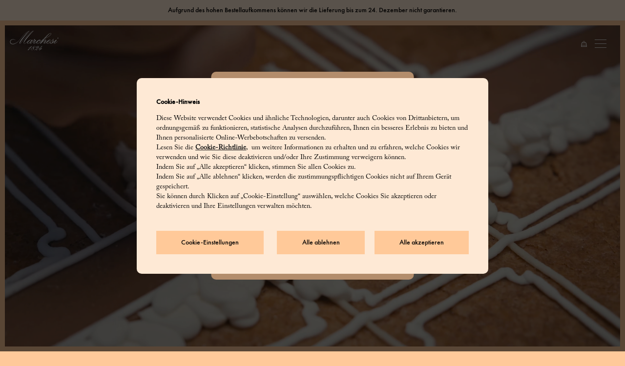

--- FILE ---
content_type: text/html; charset=UTF-8
request_url: https://www.marchesi1824.com/eu/de.html
body_size: 16247
content:
<!doctype html>




<html lang="de">

<head>
    <meta charset="utf-8"/>
<meta name="site" content="Marchesi"/>





<script defer="defer" type="text/javascript" src="https://rum.hlx.page/.rum/@adobe/helix-rum-js@%5E2/dist/rum-standalone.js" data-routing="env=prod,tier=publish,ams=Prada SpA"></script>
<link rel="icon" type="image/png" sizes="192x192" href="/etc/designs/marchesinux/images/android-chrome-192x192.png"/>
<link rel="icon" type="image/png" sizes="512x512" href="/etc/designs/marchesinux/images/android-chrome-512x512.png"/>
<link rel="apple-touch-icon" sizes="180x180" href="/etc/designs/marchesinux/images/apple-touch-icon.png"/>
<link rel="icon" type="image/ico" sizes="48x48" href="/etc/designs/marchesinux/images/marchesi_favicon.ico"/>
<link rel="icon" type="image/png" sizes="32x32" href="/etc/designs/marchesinux/images/favicon-32x32.png"/>
<link rel="icon" type="image/png" sizes="16x16" href="/etc/designs/marchesinux/images/favicon-16x16.png"/>

<meta name="country" content="eu"/>
<meta name="language" content="de"/>
<meta property="languagePagePath" content="/eu/de"/>
<meta property="currentPagePath" content="/eu/de"/>

<meta name="viewport" content="width=device-width, initial-scale=1, maximum-scale=1, shrink-to-fit=no"/>







    <meta name="adyenOriginKey" content="pub.v2.2615432245530547.aHR0cHM6Ly93d3cubWFyY2hlc2kxODI0LmNvbQ.h3yVYTh-C1P35RAIX6lOdGnMUVJ2M-w8eziKcJUdm9c"/>
    <meta name="adyen3dSecure" content="true"/>
    <meta name="adyenLocale" content="de-DE"/>
    <meta name="adyenEnv" content="live"/>
    <script type="text/javascript" src="https://checkoutshopper-live.adyen.com/checkoutshopper/assets/js/sdk/checkoutSecuredFields.1.5.2.min.js"></script>
    <link rel="stylesheet" type="text/css" href="https://checkoutshopper-live.adyen.com/checkoutshopper/sdk/3.22.2/adyen.css"/>
    <script type="text/javascript" src="https://checkoutshopper-live.adyen.com/checkoutshopper/sdk/3.22.2/adyen.js"></script>


<meta http-equiv="X-UA-Compatible" content="IE=edge"/>
<link rel="canonical" href="https://www.marchesi1824.com/eu/de.html"/>

<meta name="currencySymbol" content="€"/>
<meta name="currencyISO" content="EUR"/>
<meta name="currencyPosition" content="after"/>
<meta name="priceDecimalSeparatorOverride" content=","/>
<meta name="priceThousandsSeparatorOverride"/>
<meta name="priceDecimalNumberDigits" content="2"/>
<meta name="dateFormat" content="AAAA-MM-DD"/>
<meta name="modalHpPastry" content="false"/>

<meta name="recaptcha-site-key" content="6LcSGnAUAAAAAGkeawqO6YUJRNa9W8VW5SbvOyo3"/>


<script src="//tags.tiqcdn.com/utag/prada/marchesi/prod/utag.sync.js"></script>




<!-- Meride -->



<meta name="google-site-verification" content="-WOkUgobJ4ZF-5ShdncFZX4AjK3TnLIL4H9KV8ERpnk"/>
<meta name="showPickup" content="true"/>

<!--  PastryShopProperties -->






<meta name="paypalFastCheckout" content="{&#34;paypalFastCheckout&#34;:{&#34;environment&#34;:&#34;de-DE&#34;,&#34;currencyISO&#34;:&#34;EUR&#34;,&#34;pPFastCheckoutLibraryURL&#34;:&#34;&#34;,&#34;pPFastCheckoutButtonLabel&#34;:&#34;paypal&#34;,&#34;countryCode&#34;:&#34;&#34;,&#34;enablePPFastCheckout&#34;:&#34;true&#34;,&#34;pPFastCheckoutButtonStyle&#34;:&#34;gold&#34;,&#34;locale&#34;:&#34;eu&#34;,&#34;pPFastCheckoutClientId&#34;:&#34;Abgl4bTGEK1plMtVzYjfdmprxPWHAS7G3GaS4QHMdap4JPWm-9CyCNm_DxTYFHM4JBpZ5zAm3cLdNvHr&#34;,&#34;privacyAndConditions&#34;:&#34;&lt;p>Indem Sie mit der Zahlung fortfahren, akzeptieren Sie die &lt;a href=\&#34;/content/marchesinux/eu/de/info/sales-terms.html\&#34;>&lt;b>Allgemeinen Verkaufsbedingungen&lt;\/b>&lt;\/a> und bestätigen, dass Sie die &lt;a href=\&#34;/content/marchesinux/eu/de/info/privacy.html\&#34;>&lt;b>Datenschutzerklärung&lt;\/b>&lt;\/a> gelesen und verstanden haben.&lt;\/p>\r\n&#34;}}"/>

<!-- Fast PayPal -->
<script src="https://www.paypal.com/sdk/js?client-id=Abgl4bTGEK1plMtVzYjfdmprxPWHAS7G3GaS4QHMdap4JPWm-9CyCNm_DxTYFHM4JBpZ5zAm3cLdNvHr&currency=EUR&intent=authorize"></script>
    <title>Marchesi 1824 | Feine und handgefertigte Patisserie- und Konditoreiprodukte</title>
<meta name="description" content="Entdecken Sie bei Marchesi 1824 handgemachte Köstlichkeiten zu Ostern. Verwöhnen Sie sich und andere mit Gourmet-Schokoladen, Backwaren, Süßigkeiten und mehr. Entdecken Sie jetzt unsere Angebote."/>


    <meta name="homepagePath" content="true"/>
    





<meta property="og:locale" content="_EU"/>
<meta property="og:type" content="Website"/>
<meta property="og:title" content="Marchesi 1824 | Feine und handgefertigte Patisserie- und Konditoreiprodukte"/>
<meta property="og:description" content="Entdecken Sie bei Marchesi 1824 handgemachte Köstlichkeiten zu Ostern. Verwöhnen Sie sich und andere mit Gourmet-Schokoladen, Backwaren, Süßigkeiten und mehr. Entdecken Sie jetzt unsere Angebote."/>
<meta property="og:url" content="https://www.marchesi1824.com/eu/de.html"/>
<meta property="og:site_name" content="https://www.marchesi1824.com/"/>




<meta name="twitter:card" content="summary"/>
<meta name="twitter:description" content="Entdecken Sie bei Marchesi 1824 handgemachte Köstlichkeiten zu Ostern. Verwöhnen Sie sich und andere mit Gourmet-Schokoladen, Backwaren, Süßigkeiten und mehr. Entdecken Sie jetzt unsere Angebote."/>
<meta name="twitter:title" content="Marchesi 1824 | Feine und handgefertigte Patisserie- und Konditoreiprodukte"/>


    










    
    <script type="application/ld+json">

        {
            "@context": "https://schema.org",
            "@type": "Organization",
            "name": "Marchesi 1824",
            "url": "https://www.marchesi1824.com",
            "logo": "https://www.marchesi1824.com/etc/designs/marchesinux/fonts/logo.svg",
            "sameAs": [
                "https://www.facebook.com/Marchesi1824/",
                "https://www.instagram.com/marchesi1824/"
            ],
            "telephone" : "00 800 627 24374"
        }
    </script>


    <script type="application/ld+json">
        {
            "@context": "https://schema.org/",
            "@type": "WebSite",
            "name": "Marchesi 1824",
            "url": "https://www.marchesi1824.com"
        }
    </script>

    


    
<link rel="stylesheet" href="/etc/designs/marchesinux/clientlib-all.min.ACSHASHa5ba0fe6cd0ad7b85617903f2a217325.css" type="text/css">






    
<script src="/etc.clientlibs/clientlibs/granite/jquery.min.ACSHASH3e24d4d067ac58228b5004abb50344ef.js"></script>
<script src="/etc.clientlibs/clientlibs/granite/utils.min.ACSHASH899004cc02c33efc1f6694b1aee587fd.js"></script>




<script>
    window.isPublish = true;
</script>



    
<script src="/etc/designs/marchesinux/clientlib-contexthub-utils.min.ACSHASH9cef95def7cc2bb983da239e9371e090.js"></script>





<script type="text/javascript">
            (function() {
                window.ContextHub = window.ContextHub || {};

                /* setting paths */
                ContextHub.Paths = ContextHub.Paths || {};
                ContextHub.Paths.CONTEXTHUB_PATH = "/conf/global/settings/cloudsettings/marchesinux/contexthub";
                ContextHub.Paths.RESOURCE_PATH = "\/content\/marchesinux\/eu\/de\/_jcr_content\/contexthub";
                ContextHub.Paths.SEGMENTATION_PATH = "\/etc\/segmentation\/contexthub";
                ContextHub.Paths.CQ_CONTEXT_PATH = "";

                /* setting initial constants */
                ContextHub.Constants = ContextHub.Constants || {};
                ContextHub.Constants.ANONYMOUS_HOME = "/home/users/t/tod0A02eyyhxxLG0qVEc";
                ContextHub.Constants.MODE = "no-ui";
            }());
        </script><script src="/etc/cloudsettings.kernel.js/conf/global/settings/cloudsettings/marchesinux/contexthub" type="text/javascript"></script>










<script src="https://www.google.com/recaptcha/api.js?render=explicit" async defer></script>


<script src="https://use.typekit.net/kyv5rgt.js"></script>
<script>try{Typekit.load({ async: true });}catch(e){}</script>

<script>
    window.MarchesiConfig = {
        urls: {
            userProfile: '/profile/user-data.html',
            shoppingBag: '/shopping-bag.html',
            checkoutLogin: '/checkout-login.html',
            checkout: '/checkout.html',
            editAddress: '/profile/edit-addresses.html',
            addresses: '/profile/user-data.html',
            returns: 'returns.html',
            login: '/login-registration.html',
            plpPage: '/products',
            searchPage : '/search',
            historyPage : '/history'
        },
        currentPageTitle: 'Deutsche',
        omsEnabled: true,
        plpPath: ''
    }
</script>
    
    






<style>
    

    

    

    
</style>
 <!--  -->
    <meta name="applepayFastCheckout" content="{&#34;currencyISO&#34;:&#34;EUR&#34;,&#34;fastAppleButtonType&#34;:&#34;plain&#34;,&#34;countryCode&#34;:&#34;it&#34;,&#34;enableApplePayFast&#34;:true,&#34;appleMerchantName&#34;:&#34;Marchesi_ECOM&#34;,&#34;fastAppleButtonStyle&#34;:&#34;white-with-line&#34;,&#34;appleMerchantId&#34;:&#34;merchant.com.adyen.it-ecom.prod&#34;,&#34;privacyAndConditions&#34;:&#34;&lt;p>Indem Sie mit der Zahlung fortfahren, akzeptieren Sie die &lt;a href=\&#34;/content/marchesinux/eu/de/info/sales-terms.html\&#34;>&lt;b>Allgemeinen Verkaufsbedingungen&lt;\/b>&lt;\/a> und bestätigen, dass Sie die &lt;a href=\&#34;/content/marchesinux/eu/de/info/privacy.html\&#34;>&lt;b>Datenschutzerklärung&lt;\/b>&lt;\/a> gelesen und verstanden haben.&lt;\/p>\r\n&#34;}"/>

<script>(window.BOOMR_mq=window.BOOMR_mq||[]).push(["addVar",{"rua.upush":"false","rua.cpush":"false","rua.upre":"false","rua.cpre":"false","rua.uprl":"false","rua.cprl":"false","rua.cprf":"false","rua.trans":"","rua.cook":"false","rua.ims":"false","rua.ufprl":"false","rua.cfprl":"false","rua.isuxp":"false","rua.texp":"norulematch","rua.ceh":"false","rua.ueh":"false","rua.ieh.st":"0"}]);</script>
                              <script>!function(e){var n="https://s.go-mpulse.net/boomerang/";if("False"=="True")e.BOOMR_config=e.BOOMR_config||{},e.BOOMR_config.PageParams=e.BOOMR_config.PageParams||{},e.BOOMR_config.PageParams.pci=!0,n="https://s2.go-mpulse.net/boomerang/";if(window.BOOMR_API_key="KTJZH-C7GZH-44J9F-8MB5H-VH9TA",function(){function e(){if(!o){var e=document.createElement("script");e.id="boomr-scr-as",e.src=window.BOOMR.url,e.async=!0,i.parentNode.appendChild(e),o=!0}}function t(e){o=!0;var n,t,a,r,d=document,O=window;if(window.BOOMR.snippetMethod=e?"if":"i",t=function(e,n){var t=d.createElement("script");t.id=n||"boomr-if-as",t.src=window.BOOMR.url,BOOMR_lstart=(new Date).getTime(),e=e||d.body,e.appendChild(t)},!window.addEventListener&&window.attachEvent&&navigator.userAgent.match(/MSIE [67]\./))return window.BOOMR.snippetMethod="s",void t(i.parentNode,"boomr-async");a=document.createElement("IFRAME"),a.src="about:blank",a.title="",a.role="presentation",a.loading="eager",r=(a.frameElement||a).style,r.width=0,r.height=0,r.border=0,r.display="none",i.parentNode.appendChild(a);try{O=a.contentWindow,d=O.document.open()}catch(_){n=document.domain,a.src="javascript:var d=document.open();d.domain='"+n+"';void(0);",O=a.contentWindow,d=O.document.open()}if(n)d._boomrl=function(){this.domain=n,t()},d.write("<bo"+"dy onload='document._boomrl();'>");else if(O._boomrl=function(){t()},O.addEventListener)O.addEventListener("load",O._boomrl,!1);else if(O.attachEvent)O.attachEvent("onload",O._boomrl);d.close()}function a(e){window.BOOMR_onload=e&&e.timeStamp||(new Date).getTime()}if(!window.BOOMR||!window.BOOMR.version&&!window.BOOMR.snippetExecuted){window.BOOMR=window.BOOMR||{},window.BOOMR.snippetStart=(new Date).getTime(),window.BOOMR.snippetExecuted=!0,window.BOOMR.snippetVersion=12,window.BOOMR.url=n+"KTJZH-C7GZH-44J9F-8MB5H-VH9TA";var i=document.currentScript||document.getElementsByTagName("script")[0],o=!1,r=document.createElement("link");if(r.relList&&"function"==typeof r.relList.supports&&r.relList.supports("preload")&&"as"in r)window.BOOMR.snippetMethod="p",r.href=window.BOOMR.url,r.rel="preload",r.as="script",r.addEventListener("load",e),r.addEventListener("error",function(){t(!0)}),setTimeout(function(){if(!o)t(!0)},3e3),BOOMR_lstart=(new Date).getTime(),i.parentNode.appendChild(r);else t(!1);if(window.addEventListener)window.addEventListener("load",a,!1);else if(window.attachEvent)window.attachEvent("onload",a)}}(),"".length>0)if(e&&"performance"in e&&e.performance&&"function"==typeof e.performance.setResourceTimingBufferSize)e.performance.setResourceTimingBufferSize();!function(){if(BOOMR=e.BOOMR||{},BOOMR.plugins=BOOMR.plugins||{},!BOOMR.plugins.AK){var n=""=="true"?1:0,t="",a="amlxfzixgzgik2kfyauq-f-c4eb109e2-clientnsv4-s.akamaihd.net",i="false"=="true"?2:1,o={"ak.v":"39","ak.cp":"1105589","ak.ai":parseInt("422962",10),"ak.ol":"0","ak.cr":12,"ak.ipv":4,"ak.proto":"h2","ak.rid":"2c23f7c9","ak.r":42951,"ak.a2":n,"ak.m":"dsca","ak.n":"essl","ak.bpcip":"3.23.114.0","ak.cport":33414,"ak.gh":"23.59.176.210","ak.quicv":"","ak.tlsv":"tls1.3","ak.0rtt":"","ak.0rtt.ed":"","ak.csrc":"-","ak.acc":"","ak.t":"1766178857","ak.ak":"hOBiQwZUYzCg5VSAfCLimQ==fESfKbu7Vzc0ism2CXZPfW+Zb/[base64]/L9fLwSDZHequ8th0Bb/kIb/dRio25x9LtF57aw5GZLaNzDsODoYkoTdKfkWfm11jGFJhA9fRnRqEyjrknXSPJKgGkPW9TVLLQYa0n6zmmCt15CuphSW2oaJL3AUL1n6qKqsf9MYGYkWSmiDr7igZvwCsehxlCZSkKDycGPPQ77r0+PkNWXnpMo4=","ak.pv":"64","ak.dpoabenc":"","ak.tf":i};if(""!==t)o["ak.ruds"]=t;var r={i:!1,av:function(n){var t="http.initiator";if(n&&(!n[t]||"spa_hard"===n[t]))o["ak.feo"]=void 0!==e.aFeoApplied?1:0,BOOMR.addVar(o)},rv:function(){var e=["ak.bpcip","ak.cport","ak.cr","ak.csrc","ak.gh","ak.ipv","ak.m","ak.n","ak.ol","ak.proto","ak.quicv","ak.tlsv","ak.0rtt","ak.0rtt.ed","ak.r","ak.acc","ak.t","ak.tf"];BOOMR.removeVar(e)}};BOOMR.plugins.AK={akVars:o,akDNSPreFetchDomain:a,init:function(){if(!r.i){var e=BOOMR.subscribe;e("before_beacon",r.av,null,null),e("onbeacon",r.rv,null,null),r.i=!0}return this},is_complete:function(){return!0}}}}()}(window);</script></head>


<body>

    <script type="text/javascript">
            var utag_data = new Object();
            window.utag_queue = new Array();
            (function(a,b,c,d){
                a = '\/\/tags.tiqcdn.com\/utag\/prada\/marchesi\/prod\/utag.js';
                b=document;
                c='script';
                d=b.createElement(c);
                d.src=a;
                d.type='text/java'+c;
                d.async=true;
                a=b.getElementsByTagName(c)[0];
                a.parentNode.insertBefore(d,a);
            })();
        </script>


<div id="application" class="container-full">
    <div class="Preloader">
    <img src="/etc/designs/marchesinux/images/logo-gold.png" alt="Marchesi - Loading..."/>
</div>

    
    <!-- BLACK OVERLAY WHEN THE SUBMENU IS OPEN -->
<div class="black-overlay"></div>
<header class="Header  is-home-page">

    
    
    
    
    

    



















    <div class="Stripbar ">
        <!-- add class font-regular-adobecaslonpro when this font is chosen by editor-->
        <style type="text/css">
            .Stripbar {
                background: #FEE9D5;
                color: #000000;
            }

            .Stripbar .stripbar-message a {
                color: #000000;
            }

            .Header {
                height: 88px;
            }

            .Header.header-empty {
                height: 86px;
            }

            .Header .top-border {
                z-index: 401;
                top: 42px;
            }

            .Header.is-home-page .top-border{
                z-index: 398;
            }

            .Header .header-container {
                top: 42px;
                z-index: 400;
            }

            .Header .header-container #menuMobileAccordion {
                padding-bottom: 40px;
            }

            .Header.header-checkout .header-wrapper{
                padding-top: 32px;
            }

            .SliderCover.oneSlide picture,
            .SliderCover.oneSlide img,
            .SliderCover.oneSlide video{
                height: calc(100vh - 108px);
                height: calc(100svh - 108px);
            }

            @media (min-width: 992px) {
                .Stripbar {
                    background: #FEE9D5;
                    color: #000000;
                }

                .Stripbar .stripbar-message a {
                    color: #000000;
                }

                .Header {
                    height: 116px;
                }

                .Header.header-empty {
                    height: 94px;
                }

                .SliderCover.oneSlide picture,
                .SliderCover.oneSlide img,
                .SliderCover.oneSlide video{
                    height: calc(100vh - 20px);
                    height: calc(100svh - 20px);
                }
            }
        </style>

        <div class="Carousel" data-speed="500" data-infinite="true" data-autoplay="true" data-vertical="true" data-slide-to-show-desktop="1" data-slide-to-scroll-desktop="1">

            
                <div class="stripbar-message ">
                    <!-- @AEM add no-underline-link class if editor check option "Don't underline link" -->
                    <div class="d-none d-lg-block"> <!--desktop message-->
                        
                            <p>Aufgrund des hohen Bestellaufkommens können wir die Lieferung bis zum 24. Dezember nicht garantieren.</p>

                        
                    </div>
                    <div class="d-block d-lg-none"> <!--mobile message-->
                        
                            <p>Aufgrund des hohen Bestellaufkommens können wir die Lieferung bis zum 24. Dezember nicht garantieren.</p>

                        
                    </div>
                </div>
            
        </div>
    </div>


    <div class="top-border "></div>
    <div class="color-white isHomePage header-container ">
        <!-- Marchesi LOGO DESKTOP/MOBILE-->
        <div class="logo-header">
            <a href="/eu/de.html" aria-label="Go to Homepage" rel="nofollow">
                <img src="/etc/designs/marchesinux/fonts/logo.svg" alt="Marchesi 1824"/>
            </a>
        </div>

        <!-- 1st Level + 2nd Level MENU DESKTOP-->
        <div class="navigation-wrapper d-none d-lg-block-custom">
            <ul class="navigation-menu">
                
                <li class="menu-first-level has-submenu small-gutter "><a href="/eu/de/christmas.html" class="menu-trigger">Weihnachten</a>
                    <div class="second-level-modal max">
                        <div class="flexed-container">
                            <ul class="second-level-list">
                                
                                    <li class="second-level-link"><a href="/eu/de/christmas/panettoni_and_pandori.html"> Panettone Und Pandori</a>
                                        <a class="second-level-img-container" href="/eu/de/christmas/panettoni_and_pandori.html">
                                            <img data-src="/content/dam/marchesi/2025/11/natale-iii/mn/panepan.jpg" alt=""/>
                                        </a>
                                    </li>
                                
                                    <li class="second-level-link"><a href="/eu/de/christmas/decorated_creations.html"> Dekorierte Kreationen</a>
                                        <a class="second-level-img-container" href="/eu/de/christmas/decorated_creations.html">
                                            <img data-src="/content/dam/marchesi/2025/11/natale-iii/mn/decorati.jpg" alt=""/>
                                        </a>
                                    </li>
                                
                                    <li class="second-level-link"><a href="/eu/de/christmas/gift_boxes.html"> Geschenkverpackungen</a>
                                        <a class="second-level-img-container" href="/eu/de/christmas/gift_boxes.html">
                                            <img data-src="/content/dam/marchesi/2025/11/natale-iii/mn/confezioni.jpg" alt=""/>
                                        </a>
                                    </li>
                                
                                    <li class="second-level-link"><a href="/eu/de/christmas/savoury_leavened_cakes.html"> Pikante Hefeteigkuchen</a>
                                        <a class="second-level-img-container" href="/eu/de/christmas/savoury_leavened_cakes.html">
                                            <img data-src="/content/dam/marchesi/2025/11/natale-iii/mn/salati.jpg" alt=""/>
                                        </a>
                                    </li>
                                
                                    <li class="second-level-link"><a href="/eu/de/christmas/sweet_surprises.html"> Süße Überraschungen</a>
                                        <a class="second-level-img-container" href="/eu/de/christmas/sweet_surprises.html">
                                            <img data-src="/content/dam/marchesi/2025/11/natale-iii/mn/sweets.jpg" alt=""/>
                                        </a>
                                    </li>
                                

                                <li class="view-all"><a href="/eu/de/christmas.html">View all</a></li>
                            </ul>
                        </div>
                    </div>
                </li>

                
            
                
                <li class="menu-first-level has-submenu small-gutter "><a href="/eu/de/pastry_shop.html" class="menu-trigger">Konditorei</a>
                    <div class="second-level-modal max">
                        <div class="flexed-container">
                            <ul class="second-level-list">
                                
                                    <li class="second-level-link"><a href="/eu/de/pastry_shop/christmas_pastry.html"> Weihnachtspatisserie</a>
                                        <a class="second-level-img-container" href="/eu/de/pastry_shop/christmas_pastry.html">
                                            <img data-src="/content/dam/marchesi/2025/12/natale-iv/mn/xmas-pastry.jpg" alt=""/>
                                        </a>
                                    </li>
                                
                                    <li class="second-level-link"><a href="/eu/de/pastry_shop/breakfast_selection.html"> Frühstücksauswahl</a>
                                        <a class="second-level-img-container" href="/eu/de/pastry_shop/breakfast_selection.html">
                                            <img data-src="/content/dam/marchesi/2024/2/carnevale/mn/colazione.jpg" alt=""/>
                                        </a>
                                    </li>
                                
                                    <li class="second-level-link"><a href="/eu/de/pastry_shop/cakes.html"> Kuchen</a>
                                        <a class="second-level-img-container" href="/eu/de/pastry_shop/cakes.html">
                                            <img data-src="/content/dam/marchesi/2025/4/pasqua-3/mn/torte.jpg" alt=""/>
                                        </a>
                                    </li>
                                
                                    <li class="second-level-link"><a href="/eu/de/pastry_shop/monoportions.html"> Monoportionen</a>
                                        <a class="second-level-img-container" href="/eu/de/pastry_shop/monoportions.html">
                                            <img data-src="/content/dam/marchesi/2025/10/mn/mono.jpg" alt=""/>
                                        </a>
                                    </li>
                                
                                    <li class="second-level-link"><a href="/eu/de/pastry_shop/pastries.html"> Gebäck</a>
                                        <a class="second-level-img-container" href="/eu/de/pastry_shop/pastries.html">
                                            <img data-src="/content/dam/marchesi/2025/3/pasqua/mn/pastries.jpg" alt=""/>
                                        </a>
                                    </li>
                                
                                    <li class="second-level-link"><a href="/eu/de/pastry_shop/sweet_trays.html"> Desserttabletts</a>
                                        <a class="second-level-img-container" href="/eu/de/pastry_shop/sweet_trays.html">
                                            <img data-src="/content/dam/marchesi/2025/11/natale-ii/mn/vassoi.jpg" alt=""/>
                                        </a>
                                    </li>
                                
                                    <li class="second-level-link"><a href="/eu/de/pastry_shop/aperitif_box.html"> Aperitif-box</a>
                                        <a class="second-level-img-container" href="/eu/de/pastry_shop/aperitif_box.html">
                                            <img data-src="/content/dam/marchesi/2024/3/festa-del-papà/mn/box_ape.jpg" alt=""/>
                                        </a>
                                    </li>
                                

                                <li class="view-all"><a href="/eu/de/pastry_shop.html">View all</a></li>
                            </ul>
                        </div>
                    </div>
                </li>

                
            
                
                <li class="menu-first-level has-submenu small-gutter "><a href="/eu/de/baked_goods.html" class="menu-trigger">Bäckereiprodukte</a>
                    <div class="second-level-modal max">
                        <div class="flexed-container">
                            <ul class="second-level-list">
                                
                                    <li class="second-level-link"><a href="/eu/de/baked_goods/baked_sweets.html"> Gebackene Nachspeisen</a>
                                        <a class="second-level-img-container" href="/eu/de/baked_goods/baked_sweets.html">
                                            <img data-src="/content/dam/marchesi/2025/1/dolci-da-forno.jpg" alt=""/>
                                        </a>
                                    </li>
                                
                                    <li class="second-level-link"><a href="/eu/de/baked_goods/biscuits.html"> Kekse</a>
                                        <a class="second-level-img-container" href="/eu/de/baked_goods/biscuits.html">
                                            <img data-src="/content/dam/marchesi/2024/9/marroni/mn2/biscotti.jpg" alt=""/>
                                        </a>
                                    </li>
                                
                                    <li class="second-level-link"><a href="/eu/de/baked_goods/panettoni.html"> Panettoni</a>
                                        <a class="second-level-img-container" href="/eu/de/baked_goods/panettoni.html">
                                            <img data-src="/content/dam/marchesi/2025/11/natale-iii/mn/panettoni.jpg" alt=""/>
                                        </a>
                                    </li>
                                

                                <li class="view-all"><a href="/eu/de/baked_goods.html">View all</a></li>
                            </ul>
                        </div>
                    </div>
                </li>

                
            
                
                <li class="menu-first-level has-submenu small-gutter "><a href="/eu/de/chocolates.html" class="menu-trigger">Schokolade</a>
                    <div class="second-level-modal max">
                        <div class="flexed-container">
                            <ul class="second-level-list">
                                
                                    <li class="second-level-link"><a href="/eu/de/chocolates/cremini_and_pralines.html"> Cremini Und Pralinen</a>
                                        <a class="second-level-img-container" href="/eu/de/chocolates/cremini_and_pralines.html">
                                            <img data-src="/content/dam/marchesi/2024/9/marroni/mn2/cremini.jpg" alt=""/>
                                        </a>
                                    </li>
                                
                                    <li class="second-level-link"><a href="/eu/de/chocolates/grand_cru.html"> Grand Cru</a>
                                        <a class="second-level-img-container" href="/eu/de/chocolates/grand_cru.html">
                                            <img data-src="/content/dam/marchesi/2024/9/marroni/mn2/cru.jpg" alt=""/>
                                        </a>
                                    </li>
                                
                                    <li class="second-level-link"><a href="/eu/de/chocolates/gianduiotti.html"> Gianduiotti</a>
                                        <a class="second-level-img-container" href="/eu/de/chocolates/gianduiotti.html">
                                            <img data-src="/content/dam/marchesi/2024/9/marroni/mn2/gianduiotti.jpg" alt=""/>
                                        </a>
                                    </li>
                                
                                    <li class="second-level-link"><a href="/eu/de/chocolates/chocolate-covered_fruit.html"> Mit Schokolade Überzogene Früchte</a>
                                        <a class="second-level-img-container" href="/eu/de/chocolates/chocolate-covered_fruit.html">
                                            <img data-src="/content/dam/marchesi/2024/9/marroni/mn2/frutta_candita.jpg" alt=""/>
                                        </a>
                                    </li>
                                

                                <li class="view-all"><a href="/eu/de/chocolates.html">View all</a></li>
                            </ul>
                        </div>
                    </div>
                </li>

                
            
                
                <li class="menu-first-level has-submenu small-gutter "><a href="/eu/de/candies.html" class="menu-trigger">Bonbons</a>
                    <div class="second-level-modal max">
                        <div class="flexed-container">
                            <ul class="second-level-list">
                                
                                    <li class="second-level-link"><a href="/eu/de/candies/jellies.html"> Gelees</a>
                                        <a class="second-level-img-container" href="/eu/de/candies/jellies.html">
                                            <img data-src="/content/dam/marchesi/2024/8/caramelle/mn/gelatine.jpg" alt=""/>
                                        </a>
                                    </li>
                                
                                    <li class="second-level-link"><a href="/eu/de/candies/confetti.html"> Konfekt</a>
                                        <a class="second-level-img-container" href="/eu/de/candies/confetti.html">
                                            <img data-src="/content/dam/marchesi/2024/8/caramelle/mn/confetti.jpg" alt=""/>
                                        </a>
                                    </li>
                                
                                    <li class="second-level-link"><a href="/eu/de/candies/ginevrine_pastilles.html"> Parfümierte Zuckerpastillen</a>
                                        <a class="second-level-img-container" href="/eu/de/candies/ginevrine_pastilles.html">
                                            <img data-src="/content/dam/marchesi/2024/8/caramelle/mn/ginevrine.jpg" alt=""/>
                                        </a>
                                    </li>
                                
                                    <li class="second-level-link"><a href="/eu/de/candies/hard_candies.html"> Hartbonbons</a>
                                        <a class="second-level-img-container" href="/eu/de/candies/hard_candies.html">
                                            <img data-src="/content/dam/marchesi/2024/8/caramelle/mn/gocce.jpg" alt=""/>
                                        </a>
                                    </li>
                                

                                <li class="view-all"><a href="/eu/de/candies.html">View all</a></li>
                            </ul>
                        </div>
                    </div>
                </li>

                
            
                
                <li class="menu-first-level has-submenu small-gutter "><a href="/eu/de/spreadables_preserves.html" class="menu-trigger">Aufstriche Und Konfitüren</a>
                    <div class="second-level-modal max">
                        <div class="flexed-container">
                            <ul class="second-level-list">
                                
                                    <li class="second-level-link"><a href="/eu/de/spreadables_preserves/fruit_spreads.html"> Konfitüren</a>
                                        <a class="second-level-img-container" href="/eu/de/spreadables_preserves/fruit_spreads.html">
                                            <img data-src="/content/dam/marchesi/2025/2/festa-della-donna/mn/confetture.jpg" alt=""/>
                                        </a>
                                    </li>
                                
                                    <li class="second-level-link"><a href="/eu/de/spreadables_preserves/spreadables.html"> Aufstriche</a>
                                        <a class="second-level-img-container" href="/eu/de/spreadables_preserves/spreadables.html">
                                            <img data-src="/content/dam/marchesi/2024/4/creme.jpg" alt=""/>
                                        </a>
                                    </li>
                                

                                <li class="view-all"><a href="/eu/de/spreadables_preserves.html">View all</a></li>
                            </ul>
                        </div>
                    </div>
                </li>

                
            
                
                <li class="menu-first-level has-submenu small-gutter "><a href="/eu/de/gifts_and_small_delights.html" class="menu-trigger">Geschenke Und Kleine Köstlichkeiten</a>
                    <div class="second-level-modal max">
                        <div class="flexed-container">
                            <ul class="second-level-list">
                                
                                    <li class="second-level-link"><a href="/eu/de/gifts_and_small_delights/marron_glace.html"> Marrons Glacés</a>
                                        <a class="second-level-img-container" href="/eu/de/gifts_and_small_delights/marron_glace.html">
                                            <img data-src="/content/dam/marchesi/2024/10/autunno-24/mn/marroni.jpg" alt=""/>
                                        </a>
                                    </li>
                                
                                    <li class="second-level-link"><a href="/eu/de/gifts_and_small_delights/ready-made_mixes.html"> Fertige Mischungen</a>
                                        <a class="second-level-img-container" href="/eu/de/gifts_and_small_delights/ready-made_mixes.html">
                                            <img data-src="/content/dam/marchesi/2023/09/mn/preparati.jpg" alt=""/>
                                        </a>
                                    </li>
                                
                                    <li class="second-level-link"><a href="/eu/de/gifts_and_small_delights/tea_and_coffee.html"> Tee Und Kaffee</a>
                                        <a class="second-level-img-container" href="/eu/de/gifts_and_small_delights/tea_and_coffee.html">
                                            <img data-src="/content/dam/marchesi/2024/5/caffè/mn/caffè.jpg" alt=""/>
                                        </a>
                                    </li>
                                

                                <li class="view-all"><a href="/eu/de/gifts_and_small_delights.html">View all</a></li>
                            </ul>
                        </div>
                    </div>
                </li>

                
            
                
                

                <li class="menu-first-level"><div class="separator"></div></li>
            
                
                <li class="menu-first-level  small-gutter "><a href="/eu/de/shops.html" class="menu-trigger">Stores</a>
                    
                </li>

                
            
                
                <li class="menu-first-level has-submenu small-gutter "><a href="/eu/de/eventi-catering.html" class="menu-trigger">Veranstaltungen &amp; Catering</a>
                    <div class="second-level-modal max">
                        <div class="flexed-container">
                            <ul class="second-level-list">
                                
                                    <li class="second-level-link"><a href="/eu/de/rituali.html"> Rituale</a>
                                        <a class="second-level-img-container" href="/eu/de/rituali.html">
                                            <img data-src="/content/dam/marchesi/2025/2/rituali/snodo/rituali.jpg/jcr:content/renditions/cq5dam.web.1920.1080.jpeg" alt=""/>
                                        </a>
                                    </li>
                                
                                    <li class="second-level-link"><a href="/eu/de/cene.html">  Abendessen</a>
                                        <a class="second-level-img-container" href="/eu/de/cene.html">
                                            <img data-src="/content/dam/marchesi/2025/2/rituali/snodo/cene.jpg/jcr:content/renditions/cq5dam.web.1920.1080.jpeg" alt=""/>
                                        </a>
                                    </li>
                                
                                    <li class="second-level-link"><a href="/eu/de/corsi.html"> Kurse</a>
                                        <a class="second-level-img-container" href="/eu/de/corsi.html">
                                            <img data-src="/content/dam/marchesi/2025/10/laboratorio-bambini/snodo/corsi.jpg/jcr:content/renditions/cq5dam.web.1920.1080.jpeg" alt=""/>
                                        </a>
                                    </li>
                                
                                    <li class="second-level-link"><a href="/eu/de/catering.html"> Catering</a>
                                        <a class="second-level-img-container" href="/eu/de/catering.html">
                                            <img data-src="/content/dam/marchesi/2025/2/rituali/snodo/catering.jpg/jcr:content/renditions/cq5dam.web.1920.1080.jpeg" alt=""/>
                                        </a>
                                    </li>
                                

                                
                            </ul>
                        </div>
                    </div>
                </li>

                
            </ul>
        </div>

        <div class="header-actions">

            <!-- COUNTRY/LANG DESKTOP-->
            <div class="header-actions-wrapper menu-first-level has-submenu d-none d-lg-block-custom">
                <div class="header-country menu-trigger">EU/DE</div>
                <div class="second-level-modal country">
                    <div class="flexed-container country">
                        <ul class="country-modal-list">
                            <div class="second-level-list-title">Standort ändern</div>
                            
                                
                                <li data-country="eu" class="second-level-link selected">
                                    <a> EU</a>
                                </li>
                            
                                
                                <li data-country="gb" class="second-level-link ">
                                    <a href="/gb/en.html"> GB</a>
                                </li>
                            
                                
                                <li data-country="ww" class="second-level-link ">
                                    <a href="/ww/en.html"> REST OF THE WORLD</a>
                                </li>
                            
                        </ul>
                        <ul class="country-modal-list">
                            <div class="second-level-list-title">Change language</div>
                            
                                
                                <li data-language="de" class="second-level-link selected">
                                    <a> DE</a>
                                </li>
                            
                                
                                <li data-language="en" class="second-level-link ">
                                    <a href="/eu/en.html"> EN</a>
                                </li>
                            
                                
                                <li data-language="fr" class="second-level-link ">
                                    <a href="/eu/fr.html"> FR</a>
                                </li>
                            
                                
                                <li data-language="it" class="second-level-link ">
                                    <a href="/eu/it.html"> IT</a>
                                </li>
                            
                        </ul>
                    </div>
                </div>
            </div>

            <!-- SEARCH ICON DESKTOP-->
            <div class="header-actions-wrapper menu-first-level has-submenu d-none d-lg-block-custom">
                <span class="header-icon menu-trigger">
                    <img src="/etc/designs/marchesinux/fonts/search.svg"/>
                </span>
                <div class="second-level-modal search">
                    <form>
                        <input type="text" placeholder="Search" tabindex="-1"/>
                    </form>
                </div>
            </div>

            <!-- USER ICON DESKTOP--> 
            <div class="header-actions-wrapper menu-first-level has-submenu d-none d-lg-block-custom">
                <span class="header-icon menu-trigger">
                    <img src="/etc/designs/marchesinux/fonts/profile.svg"/>
                </span>
                <div class="second-level-modal user">
                    <div class="flexed-container">
                        <div class="user-modal not-logged">
                            <a href="/eu/de/login-registration.html" class="user-action-btn login">LOGIN</a>
                            <a href="/eu/de/login-registration.html" class="user-action-btn register">Registrieren</a>
                        </div>
                        <div class="user-modal is-logged hide">
                            <div class="welcome">Welcome, 
                                <span class="name"></span>
                                <span class="surname"></span>
                            </div>
                            <div class="user-link">
                                <a href="/eu/de/profile/user-data.html">My Account</a>
                            </div>
                            <div class="user-link">
                                <a href="/eu/de/profile/orders.html">Orders</a>
                            </div>
                            <a class="user-action-btn logout">Logout</a>
                        </div>
                    </div>
                </div>
            </div>
            <!-- MINICART ICON DESKTOP/MOBILE--> 
            <div class="header-actions-wrapper menu-first-level header-minicart">
                <span class="header-icon shopping-bag-icon menu-trigger">
                    <img src="/etc/designs/marchesinux/fonts/bag.svg"/>
                    <span class="minicart-item-count hide"></span>
                </span>
                <div class="second-level-modal minicart">
                    <div class="flexed-container">
                        <div class="Minicart">
    <div class="minicart-text">Produktübersicht</div>
    <div class="mini-cart-products-list" id="hbs-minicart-target"></div>
    <script id="hbs-minicart-script" type="text/x-handlebars-template">
        {{#each this}}
        <div class="item-container">
            <div class="item-image">
                <picture>
                    <img src="{{thumbnail}}" alt="">
                </picture>
            </div>

            <div class="item-info"> 
  				<div class="item-body">
    				<div class="item-title">{{name}}</div>
    					{{#if preOrderItem}}<div class="item-preOrder">{{I18n 'marchesi_pre_order'}}</div>{{/if}}
    				<div class="item-quantity">{{I18n 'marchesi_component_cart_quantity'}}: {{quantity}}</div>
  				</div>
  				<div class="item-footer">
   		 			<div class="item-remove">
      					<button type="button" class="btn btn-remove js-btn-remove" data-productid="{{uniqueID}}">
        					{{I18n 'marchesi_component_cart_remove'}}
      					</button>
    				</div>
    				<div class="item-price">{{prices.offer}}</div>
  				</div>
			</div>
        </div>

            {{/each}}
    </script>
    <div class="minicart-total-wrapper">
        <p class="minicart-articles">marchesi_component_cart_article</p>
        <p class="minicart-total-price" aria-live="assertive">
            <span class="visually-hidden">Total price is: </span>
            <span class="minicart-total-price-value"></span>
        </p>
    </div>
    <div class="shipping-cost-info">
        Für Italien: kostenloser Versand ab 99 Euro.
        <br/>
        Für internationale Ziele: kostenloser Versand ab 199 Euro.
    </div>
    <div class="btn-wrapper">
        <a href="/eu/de/checkout-login.html" class="btn btn-main btn-checkout">Zur kasse</a>
        <!-- Fast PayPal -->
        <div id="hbs-minicart-fast-pay-pal-button">
            <script id="hbs-minicart-script-fast-pay-pal" type="text/x-handlebars-template">
                {{#if paypalEnabled}}<div id="paypal-button-container-mini-cart"></div>{{/if}}
            </script>
        </div>
        <!-- Fast ApplePay -->
        <div id="hbs-minicart-fast-apple-pay-button">
            <script id="hbs-minicart-script-fast-apple-pay" type="text/x-handlebars-template">
                {{#if applePayEnabled}}<div id="applepay-mini-cart-container"></div>{{/if}}
            </script>
        </div>
        <a href="/eu/de/shopping-bag.html" class="btn btn-carrello">Ihr Einkaufswagen</a>
    </div>
    <div id="hbs-minicart-fast-payment-disclaimer">
        <script id="hbs-minicart-script-fast-payment-disclaimer" type="text/x-handlebars-template">
            {{#if paypalEnabled}}
                <div class="fast-payment-disclaimer-container">
                    {{{privacyAndConditionsFastPaypal}}}
                </div>
            {{else}}
                {{#if applePayEnabled}}
                    <div class="fast-payment-disclaimer-container">
                        {{{privacyAndConditionsFastApplepay}}}
                    </div>
                {{/if}}
            {{/if}}
        </script>
    </div>
</div>
                    </div>
                </div>
            </div>

            <!-- HAMBURGER MENU MOBILE-->
            <div class="header-actions-wrapper hamburger-menu d-lg-none-custom">
                <button class="hamburger hamburger--squeeze closed" type="button" aria-label="Menu" aria-controls="mobile-menu" aria-expanded="false">
                    <span class="hamburger-box">
                        <span class="hamburger-inner"></span>
                    </span>
                </button>
            </div>
        </div>

        <!-- MENU MODAL MOBILE -->
        <div class="mobile-menu-modal d-lg-none-custom">
            <div class="mobile-menu-modal-top"></div>
            <div id="menuMobileAccordion">

                <!-- solo categoira-->

                <ul class="mobile-accordion">
                    
                        
                        <li class="mobile-accordion-element">
                            <div class="dropdown-minus"></div>
                            <p class="mobile-accordion-title">Weihnachten</p>
                            <ul class="mobile-accordion-list">
                                
                                    <li><a href="/eu/de/christmas/panettoni_and_pandori.html">Panettone Und Pandori</a></li>
                                
                                    <li><a href="/eu/de/christmas/decorated_creations.html">Dekorierte Kreationen</a></li>
                                
                                    <li><a href="/eu/de/christmas/gift_boxes.html">Geschenkverpackungen</a></li>
                                
                                    <li><a href="/eu/de/christmas/savoury_leavened_cakes.html">Pikante Hefeteigkuchen</a></li>
                                
                                    <li><a href="/eu/de/christmas/sweet_surprises.html">Süße Überraschungen</a></li>
                                
                                <li class="view-all-mobile"><a href="/eu/de/christmas.html">View all</a></li>
                            </ul>
                        </li>
                    
                        
                        <li class="mobile-accordion-element">
                            <div class="dropdown-minus"></div>
                            <p class="mobile-accordion-title">Konditorei</p>
                            <ul class="mobile-accordion-list">
                                
                                    <li><a href="/eu/de/pastry_shop/christmas_pastry.html">Weihnachtspatisserie</a></li>
                                
                                    <li><a href="/eu/de/pastry_shop/breakfast_selection.html">Frühstücksauswahl</a></li>
                                
                                    <li><a href="/eu/de/pastry_shop/cakes.html">Kuchen</a></li>
                                
                                    <li><a href="/eu/de/pastry_shop/monoportions.html">Monoportionen</a></li>
                                
                                    <li><a href="/eu/de/pastry_shop/pastries.html">Gebäck</a></li>
                                
                                    <li><a href="/eu/de/pastry_shop/sweet_trays.html">Desserttabletts</a></li>
                                
                                    <li><a href="/eu/de/pastry_shop/aperitif_box.html">Aperitif-box</a></li>
                                
                                <li class="view-all-mobile"><a href="/eu/de/pastry_shop.html">View all</a></li>
                            </ul>
                        </li>
                    
                        
                        <li class="mobile-accordion-element">
                            <div class="dropdown-minus"></div>
                            <p class="mobile-accordion-title">Bäckereiprodukte</p>
                            <ul class="mobile-accordion-list">
                                
                                    <li><a href="/eu/de/baked_goods/baked_sweets.html">Gebackene Nachspeisen</a></li>
                                
                                    <li><a href="/eu/de/baked_goods/biscuits.html">Kekse</a></li>
                                
                                    <li><a href="/eu/de/baked_goods/panettoni.html">Panettoni</a></li>
                                
                                <li class="view-all-mobile"><a href="/eu/de/baked_goods.html">View all</a></li>
                            </ul>
                        </li>
                    
                        
                        <li class="mobile-accordion-element">
                            <div class="dropdown-minus"></div>
                            <p class="mobile-accordion-title">Schokolade</p>
                            <ul class="mobile-accordion-list">
                                
                                    <li><a href="/eu/de/chocolates/cremini_and_pralines.html">Cremini Und Pralinen</a></li>
                                
                                    <li><a href="/eu/de/chocolates/grand_cru.html">Grand Cru</a></li>
                                
                                    <li><a href="/eu/de/chocolates/gianduiotti.html">Gianduiotti</a></li>
                                
                                    <li><a href="/eu/de/chocolates/chocolate-covered_fruit.html">Mit Schokolade Überzogene Früchte</a></li>
                                
                                <li class="view-all-mobile"><a href="/eu/de/chocolates.html">View all</a></li>
                            </ul>
                        </li>
                    
                        
                        <li class="mobile-accordion-element">
                            <div class="dropdown-minus"></div>
                            <p class="mobile-accordion-title">Bonbons</p>
                            <ul class="mobile-accordion-list">
                                
                                    <li><a href="/eu/de/candies/jellies.html">Gelees</a></li>
                                
                                    <li><a href="/eu/de/candies/confetti.html">Konfekt</a></li>
                                
                                    <li><a href="/eu/de/candies/ginevrine_pastilles.html">Parfümierte Zuckerpastillen</a></li>
                                
                                    <li><a href="/eu/de/candies/hard_candies.html">Hartbonbons</a></li>
                                
                                <li class="view-all-mobile"><a href="/eu/de/candies.html">View all</a></li>
                            </ul>
                        </li>
                    
                        
                        <li class="mobile-accordion-element">
                            <div class="dropdown-minus"></div>
                            <p class="mobile-accordion-title">Aufstriche Und Konfitüren</p>
                            <ul class="mobile-accordion-list">
                                
                                    <li><a href="/eu/de/spreadables_preserves/fruit_spreads.html">Konfitüren</a></li>
                                
                                    <li><a href="/eu/de/spreadables_preserves/spreadables.html">Aufstriche</a></li>
                                
                                <li class="view-all-mobile"><a href="/eu/de/spreadables_preserves.html">View all</a></li>
                            </ul>
                        </li>
                    
                        
                        <li class="mobile-accordion-element">
                            <div class="dropdown-minus"></div>
                            <p class="mobile-accordion-title">Geschenke Und Kleine Köstlichkeiten</p>
                            <ul class="mobile-accordion-list">
                                
                                    <li><a href="/eu/de/gifts_and_small_delights/marron_glace.html">Marrons Glacés</a></li>
                                
                                    <li><a href="/eu/de/gifts_and_small_delights/ready-made_mixes.html">Fertige Mischungen</a></li>
                                
                                    <li><a href="/eu/de/gifts_and_small_delights/tea_and_coffee.html">Tee Und Kaffee</a></li>
                                
                                <li class="view-all-mobile"><a href="/eu/de/gifts_and_small_delights.html">View all</a></li>
                            </ul>
                        </li>
                    
                        
                        
                    
                        
                        
                    
                        
                        <li class="mobile-accordion-element">
                            <div class="dropdown-minus"></div>
                            <p class="mobile-accordion-title">Veranstaltungen &amp; Catering</p>
                            <ul class="mobile-accordion-list">
                                
                                    <li><a href="/eu/de/rituali.html">Rituale</a></li>
                                
                                    <li><a href="/eu/de/cene.html"> Abendessen</a></li>
                                
                                    <li><a href="/eu/de/corsi.html">Kurse</a></li>
                                
                                    <li><a href="/eu/de/catering.html">Catering</a></li>
                                
                                
                            </ul>
                        </li>
                    
                </ul>
                <!-- solo categoira-->

                <!-- tutte le ul editoriali login, contatti...-->
                <ul class="mobile-accordion">
                    
                        
                    
                        
                    
                        
                    
                        
                    
                        
                    
                        
                    
                        
                    
                        
                    
                        
                    
                        
                    

                    <li class="mobile-accordion-element no-animation">
                        <p class="mobile-accordion-title"><a href="/eu/de/info/contact-us.html">Kundenservice</a></p>
                    </li>
                    
                        <li class="mobile-accordion-element not-logged no-animation">
                            <p class="mobile-accordion-title"><a href="/eu/de/login-registration.html" class="text-capitalize">Anmelden | Registrieren</a></p>
                        </li>
                        <li class="mobile-accordion-element is-logged hide no-animation">
                            <span class="mobile-accordion-title"><a href="/eu/de/profile/user-data.html">My Account</a></span>
                            <span class="mobile-accordion-title">|</span>
                            <span class="mobile-accordion-title logout"><a href="">Logout</a></span>
                        </li>
                    

                    <li class="mobile-accordion-element">
                        <div class="dropdown-minus"></div>
                        <p class="mobile-accordion-title">EU | DE</p>

                        <ul class="mobile-accordion-list">
                            <li class="mobile-accordion-list-title">Standort ändern</li>
                            
                                
                                <li data-country="eu" class="selected">
                                    <a>EU</a>
                                </li>
                            
                                
                                <li data-country="gb">
                                    <a href="/gb/en.html">GB</a>
                                </li>
                            
                                
                                <li data-country="ww">
                                    <a href="/ww/en.html">REST OF THE WORLD</a>
                                </li>
                            
                            <li class="mobile-accordion-list-title">Change language</li>
                            
                                
                                <li data-language="de" class="selected">
                                    <a>DE</a>
                                </li>
                            
                                
                                <li data-language="en">
                                    <a href="/eu/en.html">EN</a>
                                </li>
                            
                                
                                <li data-language="fr">
                                    <a href="/eu/fr.html">FR</a>
                                </li>
                            
                                
                                <li data-language="it">
                                    <a href="/eu/it.html">IT</a>
                                </li>
                            
                        </ul>
                    </li>
                </ul>
                <div class="search-mobile-wrapper">
                    <form>
                        <img class="icon-search" src="/etc/designs/marchesinux/fonts/search-mobile.svg"/>
                        <input type="text" placeholder="Search"/>
                        <div class="search-mobile-actions">
                            <i class="icon-x search-clear"></i>
                            <div class="search-mobile-separator"></div>
                            <div class="search-cancel">ABBRECHEN
                            </div>
                        </div>
                    </form>
                </div>
            </div>
        </div>
    </div>
</header>


<div class="ModalPreorderHomepage " data-ref="isActiveModalPreorderHP">
    <div class="black-layer">
        <div class="modal-container editorial-albicocca-bg">
            <div class="close-modal">
                <i class="icon-x"></i>
            </div>
            <div class="step">
                <div class="modal-title ">
                    Unsere Weihnachtssortiment ist jetzt online <span class="mark-word"></span>
                </div>
                <div class="modal-desc ">
                    Vom klassischen Panettone bis zu neuen Spezialgeschmacksrichtungen – entdecken Sie das gesamte Sortiment, um Ihre Feiertage unvergesslich zu machen. Mit unserem Vorbestellservice sichern Sie sich Ihre Lieblingsprodukte rechtzeitig für die Festtage: auswählen, vorbestellen und den Kauf in wenigen einfachen Schritten abschließen.</div>
                <a href="/content/marchesinux/eu/de/christmas" class="modal-cta ">
                    <span class="text">Ontdek de selectie </span>
                </a>
            </div>
        </div>
    </div>
</div>


    <main id="main-container">
        
        
    




    
    
    
    







<section data-spacing-obj="{&#34;tablet&#34;:{&#34;padding&#34;:&#34;0px 0px 0px 0px&#34;,&#34;margin&#34;:&#34;0px 0px 0px 0px&#34;},&#34;desktop&#34;:{&#34;padding&#34;:&#34;0px 0px 0px 0px&#34;,&#34;margin&#34;:&#34;0px 0px 0px 0px&#34;},&#34;mobile&#34;:{&#34;padding&#34;:&#34;0px 0px 0px 0px&#34;,&#34;margin&#34;:&#34;0px 0px 0px 0px&#34;}}" class="Section 

                        container-fluid

                        editorial-white-bg">
    
        




    
    
    









<div class="SliderCover oneSlide arrow-white ">
    <div class="Carousel" data-arrow="true" data-infinite="true" data-slide-to-show-desktop="1" data-slide-to-scroll-desktop="1" data-dots-desktop="false" data-arrow-desktop="true" data-slide-to-show-mobile="1" data-dots="false">
        
            
                
                
                

                

                
                
                    <div style="background-repeat: no-repeat; background-size: cover;">
                        <div class="position-relative">

                            
                            
                                
    
    
    
    

    
    
    
    
    

    
    
    
    

    
    
    
    

    <video muted="true" preload="metadata" autoplay="true" playsinline="true" class="video" loop="true">
        <source src="/content/dam/marchesi/2025/12/natale-iv/hp/Hero_DT.mp4/_jcr_content/renditions/cq5dam.video.marchesi-large.1920.1080.mp4" media="(min-width:1200px)" type="video/mp4"/>
        <source src="/content/dam/marchesi/2025/12/natale-iv/hp/Hero_MB.mp4/_jcr_content/renditions/cq5dam.video.marchesi-medium.1280.720.mp4" media="(min-width:992px)" type="video/mp4"/>
        <source src="/content/dam/marchesi/2025/12/natale-iv/hp/Hero_MB.mp4/_jcr_content/renditions/cq5dam.video.marchesi-small.854.480.mp4" media="(min-width:768px)" type="video/mp4"/>
        <source src="/content/dam/marchesi/2025/12/natale-iv/hp/Hero_MB.mp4/_jcr_content/renditions/cq5dam.video.marchesi-small.854.480.mp4" type="video/mp4"/>

        
            
        
    </video>


                            

                            <div class="align-center align-top-mobile">
                                <div class="content-container">
                                    <div>
                                        <p class="upper-title  editorial-white-text">
                                            FRISCHE KONDITOREI
                                        </p>
                                        <h2 class="title editorial-white-text">
                                            Süße Weihnachtskreationen
                                        </h2>
                                        <div class="btn-container">
                                            
                                            <a href="/eu/de/pastry_shop/christmas_pastry.html" class="button editorial-transparent-bg editorial-white-text editorial-white-border btn-link" target="_self">Kaufen</a>
                                            
                                            
                                        </div>
                                    </div>
                                </div>
                            </div>
                            <div>
                                
                            </div>
                            

                        </div>
                    </div>
                
            
        
    </div>
    
</div>


    
</section>

    
    
    
    







<section data-spacing-obj="{&#34;tablet&#34;:{&#34;padding&#34;:&#34;54px 0px 0px 0px&#34;,&#34;margin&#34;:&#34;0px 0px 0px 0px&#34;},&#34;desktop&#34;:{&#34;padding&#34;:&#34;42px 0px 37px 0px&#34;,&#34;margin&#34;:&#34;0px 0px 0px 0px&#34;},&#34;mobile&#34;:{&#34;padding&#34;:&#34;62px 0px 20px 0px&#34;,&#34;margin&#34;:&#34;0px 0px 0px 0px&#34;}}" class="Section 

                        small-container

                        editorial-white-bg">
    
        




    
    
    


    <div class="SliderProducts editorial-white-bg  hideChevron" data-spacing-obj="{&#34;tablet&#34;:{&#34;padding&#34;:&#34;24px 0px 24px 0px&#34;,&#34;margin&#34;:&#34;0px 0px 0px 0px&#34;},&#34;desktop&#34;:{&#34;padding&#34;:&#34;24px 0px 24px 0px&#34;,&#34;margin&#34;:&#34;0px 0px 0px 0px&#34;},&#34;mobile&#34;:{&#34;padding&#34;:&#34;24px 0px 24px 0px&#34;,&#34;margin&#34;:&#34;0px 0px 0px 0px&#34;}}">
        <h4 class="title">Entdecke alle Produkte</h4>
        <p class="description"></p>
        <a target="_self" class="link"></a>
            <div class="Carousel" data-arrow="true" data-infinite="true" data-slide-to-show-desktop="4" data-slide-to-scroll-desktop="4" data-center-mode="true" data-arrow-desktop="true" data-slide-to-show-mobile="1">
                
                    
                
                    
                        <div class="mx-3 mx-lg-2">
                            <a href="/eu/de/christmas/panettoni_and_pandori/product.Classic_Marchesi_1824_Panettone_1_5_kg.540657016_V.html" target="_self">
                                
    
    
    
    <picture>
        <source srcset="/content/dam/marchesi/2025/12/540657016-1.jpg/jcr:content/renditions/cq5dam.web.1920.1080.jpeg" media="(min-width:1200px)"/>
        <source srcset="/content/dam/marchesi/2025/12/540657016-1.jpg/jcr:content/renditions/cq5dam.thumbnail.925.520.jpeg" media="(min-width:992px)"/>
        <source srcset="/content/dam/marchesi/2025/12/540657016-1.jpg/jcr:content/renditions/cq5dam.thumbnail.768.1024.jpeg" media="(min-width:768px)"/>
        <source srcset="/content/dam/marchesi/2025/12/540657016-1.jpg/jcr:content/renditions/cq5dam.thumbnail.375.550.jpeg, /content/dam/marchesi/2025/12/540657016-1.jpg/jcr:content/renditions/cq5dam.thumbnail.768.1024.jpeg 2x" media="(min-width:280px)"/>
        <!-- Immagine di default -->
        <img src="/content/dam/marchesi/2025/12/540657016-1.jpg/_jcr_content/renditions/original.jpeg"/>
    </picture>

                                <p class="product editorial-black-text">Classic Marchesi 1824 Panettone 1,5 kg</p>
                                <p class="category "></p>
                            </a>
                        </div>
                    
                        <div class="mx-3 mx-lg-2">
                            <a href="/eu/de/christmas/panettoni_and_pandori/product.Classic_Marchesi_1824_Panettone_in_a_tin_1_kg.540657102_V.html" target="_self">
                                
    
    
    
    <picture>
        <source srcset="/content/dam/marchesi/2025/12/540657102-1.jpg/jcr:content/renditions/cq5dam.web.1920.1080.jpeg" media="(min-width:1200px)"/>
        <source srcset="/content/dam/marchesi/2025/12/540657102-1.jpg/jcr:content/renditions/cq5dam.thumbnail.925.520.jpeg" media="(min-width:992px)"/>
        <source srcset="/content/dam/marchesi/2025/12/540657102-1.jpg/jcr:content/renditions/cq5dam.thumbnail.768.1024.jpeg" media="(min-width:768px)"/>
        <source srcset="/content/dam/marchesi/2025/12/540657102-1.jpg/jcr:content/renditions/cq5dam.thumbnail.375.550.jpeg, /content/dam/marchesi/2025/12/540657102-1.jpg/jcr:content/renditions/cq5dam.thumbnail.768.1024.jpeg 2x" media="(min-width:280px)"/>
        <!-- Immagine di default -->
        <img src="/content/dam/marchesi/2025/12/540657102-1.jpg/_jcr_content/renditions/original.jpeg"/>
    </picture>

                                <p class="product editorial-black-text">Classic Marchesi 1824 Panettone in Blechdose 1 kg</p>
                                <p class="category "></p>
                            </a>
                        </div>
                    
                        <div class="mx-3 mx-lg-2">
                            <a href="/eu/de/christmas/panettoni_and_pandori/product.Pear_Cinnamon_and_Ginger_Panettone_1_kg.540657244_V.html" target="_self">
                                
    
    
    
    <picture>
        <source srcset="/content/dam/marchesi/2025/12/540657244-1.jpg/jcr:content/renditions/cq5dam.web.1920.1080.jpeg" media="(min-width:1200px)"/>
        <source srcset="/content/dam/marchesi/2025/12/540657244-1.jpg/jcr:content/renditions/cq5dam.thumbnail.925.520.jpeg" media="(min-width:992px)"/>
        <source srcset="/content/dam/marchesi/2025/12/540657244-1.jpg/jcr:content/renditions/cq5dam.thumbnail.768.1024.jpeg" media="(min-width:768px)"/>
        <source srcset="/content/dam/marchesi/2025/12/540657244-1.jpg/jcr:content/renditions/cq5dam.thumbnail.375.550.jpeg, /content/dam/marchesi/2025/12/540657244-1.jpg/jcr:content/renditions/cq5dam.thumbnail.768.1024.jpeg 2x" media="(min-width:280px)"/>
        <!-- Immagine di default -->
        <img src="/content/dam/marchesi/2025/12/540657244-1.jpg/_jcr_content/renditions/original.jpeg"/>
    </picture>

                                <p class="product editorial-black-text">Panettone mit Birne, Zimt und Ingwer 1 kg</p>
                                <p class="category "></p>
                            </a>
                        </div>
                    
                        <div class="mx-3 mx-lg-2">
                            <a href="/eu/de/christmas/panettoni_and_pandori/product.Panettone_without_Candied_Fruit_1_kg.540657031_V.html" target="_self">
                                
    
    
    
    <picture>
        <source srcset="/content/dam/marchesi/2025/12/540657031-1.jpg/jcr:content/renditions/cq5dam.web.1920.1080.jpeg" media="(min-width:1200px)"/>
        <source srcset="/content/dam/marchesi/2025/12/540657031-1.jpg/jcr:content/renditions/cq5dam.thumbnail.925.520.jpeg" media="(min-width:992px)"/>
        <source srcset="/content/dam/marchesi/2025/12/540657031-1.jpg/jcr:content/renditions/cq5dam.thumbnail.768.1024.jpeg" media="(min-width:768px)"/>
        <source srcset="/content/dam/marchesi/2025/12/540657031-1.jpg/jcr:content/renditions/cq5dam.thumbnail.375.550.jpeg, /content/dam/marchesi/2025/12/540657031-1.jpg/jcr:content/renditions/cq5dam.thumbnail.768.1024.jpeg 2x" media="(min-width:280px)"/>
        <!-- Immagine di default -->
        <img src="/content/dam/marchesi/2025/12/540657031-1.jpg/_jcr_content/renditions/original.jpeg"/>
    </picture>

                                <p class="product editorial-black-text">Panettone ohne kandierte Früchte 1 kg</p>
                                <p class="category "></p>
                            </a>
                        </div>
                    
                        <div class="mx-3 mx-lg-2">
                            <a href="/eu/de/christmas/panettoni_and_pandori/product.Veneziana_1_kg.540657032_V.html" target="_self">
                                
    
    
    
    <picture>
        <source srcset="/content/dam/marchesi/2025/12/540657032-1.jpg/jcr:content/renditions/cq5dam.web.1920.1080.jpeg" media="(min-width:1200px)"/>
        <source srcset="/content/dam/marchesi/2025/12/540657032-1.jpg/jcr:content/renditions/cq5dam.thumbnail.925.520.jpeg" media="(min-width:992px)"/>
        <source srcset="/content/dam/marchesi/2025/12/540657032-1.jpg/jcr:content/renditions/cq5dam.thumbnail.768.1024.jpeg" media="(min-width:768px)"/>
        <source srcset="/content/dam/marchesi/2025/12/540657032-1.jpg/jcr:content/renditions/cq5dam.thumbnail.375.550.jpeg, /content/dam/marchesi/2025/12/540657032-1.jpg/jcr:content/renditions/cq5dam.thumbnail.768.1024.jpeg 2x" media="(min-width:280px)"/>
        <!-- Immagine di default -->
        <img src="/content/dam/marchesi/2025/12/540657032-1.jpg/_jcr_content/renditions/original.jpeg"/>
    </picture>

                                <p class="product editorial-black-text">Veneziana 1 kg</p>
                                <p class="category "></p>
                            </a>
                        </div>
                    
                        <div class="mx-3 mx-lg-2">
                            <a href="/eu/de/christmas/gift_boxes/product.Gift_box_with_Panettone_and_Spreadable_Cream.540657150_V.html" target="_self">
                                
    
    
    
    <picture>
        <source srcset="/content/dam/marchesi/2025/12/540657150-1.jpg/jcr:content/renditions/cq5dam.web.1920.1080.jpeg" media="(min-width:1200px)"/>
        <source srcset="/content/dam/marchesi/2025/12/540657150-1.jpg/jcr:content/renditions/cq5dam.thumbnail.925.520.jpeg" media="(min-width:992px)"/>
        <source srcset="/content/dam/marchesi/2025/12/540657150-1.jpg/jcr:content/renditions/cq5dam.thumbnail.768.1024.jpeg" media="(min-width:768px)"/>
        <source srcset="/content/dam/marchesi/2025/12/540657150-1.jpg/jcr:content/renditions/cq5dam.thumbnail.375.550.jpeg, /content/dam/marchesi/2025/12/540657150-1.jpg/jcr:content/renditions/cq5dam.thumbnail.768.1024.jpeg 2x" media="(min-width:280px)"/>
        <!-- Immagine di default -->
        <img src="/content/dam/marchesi/2025/12/540657150-1.jpg/_jcr_content/renditions/original.jpeg"/>
    </picture>

                                <p class="product editorial-black-text">Geschenkpackung mit Panettone und streichfähiger Sahne</p>
                                <p class="category "></p>
                            </a>
                        </div>
                    
                        <div class="mx-3 mx-lg-2">
                            <a href="/eu/de/christmas/gift_boxes/product.Gift_box_with_Panettone_and_Chocolates.540657153_V.html" target="_self">
                                
    
    
    
    <picture>
        <source srcset="/content/dam/marchesi/2025/12/540657153-1.jpg/jcr:content/renditions/cq5dam.web.1920.1080.jpeg" media="(min-width:1200px)"/>
        <source srcset="/content/dam/marchesi/2025/12/540657153-1.jpg/jcr:content/renditions/cq5dam.thumbnail.925.520.jpeg" media="(min-width:992px)"/>
        <source srcset="/content/dam/marchesi/2025/12/540657153-1.jpg/jcr:content/renditions/cq5dam.thumbnail.768.1024.jpeg" media="(min-width:768px)"/>
        <source srcset="/content/dam/marchesi/2025/12/540657153-1.jpg/jcr:content/renditions/cq5dam.thumbnail.375.550.jpeg, /content/dam/marchesi/2025/12/540657153-1.jpg/jcr:content/renditions/cq5dam.thumbnail.768.1024.jpeg 2x" media="(min-width:280px)"/>
        <!-- Immagine di default -->
        <img src="/content/dam/marchesi/2025/12/540657153-1.jpg/_jcr_content/renditions/original.jpeg"/>
    </picture>

                                <p class="product editorial-black-text">Geschenkbox mit Panettone und Pralinen</p>
                                <p class="category "></p>
                            </a>
                        </div>
                    
                        <div class="mx-3 mx-lg-2">
                            <a href="/eu/de/christmas/gift_boxes/product.Gift_box_with_Panettone_Book_and_Cremini.540657157_V.html" target="_self">
                                
    
    
    
    <picture>
        <source srcset="/content/dam/marchesi/2025/12/540657157-1.jpg/jcr:content/renditions/cq5dam.web.1920.1080.jpeg" media="(min-width:1200px)"/>
        <source srcset="/content/dam/marchesi/2025/12/540657157-1.jpg/jcr:content/renditions/cq5dam.thumbnail.925.520.jpeg" media="(min-width:992px)"/>
        <source srcset="/content/dam/marchesi/2025/12/540657157-1.jpg/jcr:content/renditions/cq5dam.thumbnail.768.1024.jpeg" media="(min-width:768px)"/>
        <source srcset="/content/dam/marchesi/2025/12/540657157-1.jpg/jcr:content/renditions/cq5dam.thumbnail.375.550.jpeg, /content/dam/marchesi/2025/12/540657157-1.jpg/jcr:content/renditions/cq5dam.thumbnail.768.1024.jpeg 2x" media="(min-width:280px)"/>
        <!-- Immagine di default -->
        <img src="/content/dam/marchesi/2025/12/540657157-1.jpg/_jcr_content/renditions/original.jpeg"/>
    </picture>

                                <p class="product editorial-black-text">Geschenkbox mit Panettone, Buch und Cremini</p>
                                <p class="category "></p>
                            </a>
                        </div>
                    
                
            </div>
    </div>




    
</section>

    
    
    









<div class="SliderCover oneSlide arrow-white ">
    <div class="Carousel" data-arrow="true" data-infinite="true" data-slide-to-show-desktop="1" data-slide-to-scroll-desktop="1" data-dots-desktop="false" data-arrow-desktop="true" data-slide-to-show-mobile="1" data-dots="false">
        
            
                
                
                

                

                
                
                    <div>
                        <div class="position-relative">

                            
                                
    
    
    
    <picture>
        <source srcset="/content/dam/marchesi/2025/12/natale-iv/hp/Banner_DT.jpg/jcr:content/renditions/cq5dam.web.1920.1080.jpeg" media="(min-width:1200px)"/>
        <source srcset="/content/dam/marchesi/2025/12/natale-iv/hp/Banner_DT.jpg/jcr:content/renditions/cq5dam.thumbnail.925.520.jpeg" media="(min-width:992px)"/>
        <source srcset="/content/dam/marchesi/2025/12/natale-iv/hp/Banner_MB.jpg/jcr:content/renditions/cq5dam.thumbnail.768.1024.jpeg" media="(min-width:768px)"/>
        <source srcset="/content/dam/marchesi/2025/12/natale-iv/hp/Banner_MB.jpg/jcr:content/renditions/cq5dam.thumbnail.375.550.jpeg, /content/dam/marchesi/2025/12/natale-iv/hp/Banner_MB.jpg/jcr:content/renditions/cq5dam.thumbnail.768.1024.jpeg 2x" media="(min-width:280px)"/>
        <!-- Immagine di default -->
        <img src="/content/dam/marchesi/2025/12/natale-iv/hp/Banner_DT.jpg/_jcr_content/renditions/original.jpeg"/>
    </picture>

                            
                            

                            <div class="align-center align-top-mobile">
                                <div class="content-container">
                                    <div>
                                        <p class="upper-title  editorial-white-text">
                                            SALZIGE HEFETEIGE
                                        </p>
                                        <h2 class="title editorial-white-text">
                                            Entdecken Sie die neuen Geschmacksrichtungen
                                        </h2>
                                        <div class="btn-container">
                                            
                                            <a href="/eu/de/christmas/savoury_leavened_cakes.html" class="button editorial-transparent-bg editorial-white-text editorial-white-border btn-link" target="_self">Entdecken</a>
                                            
                                            
                                        </div>
                                    </div>
                                </div>
                            </div>
                            <div>
                                
                            </div>
                            

                        </div>
                    </div>
                
            
        
    </div>
    
</div>

    
    
    
    







<section data-spacing-obj="{&#34;tablet&#34;:{&#34;padding&#34;:&#34;62px 0px 62px 0px&#34;,&#34;margin&#34;:&#34;0px 0px 0px 0px&#34;},&#34;desktop&#34;:{&#34;padding&#34;:&#34;42px 0px 54px 0px&#34;,&#34;margin&#34;:&#34;0px 0px 0px 0px&#34;},&#34;mobile&#34;:{&#34;padding&#34;:&#34;62px 0px 62px 0px&#34;,&#34;margin&#34;:&#34;0px 0px 0px 0px&#34;}}" class="Section 

                        container

                        editorial-white-bg">
    
        




    
    
    


    <div class="SliderProducts editorial-white-bg  hideChevron" data-spacing-obj="{&#34;tablet&#34;:{&#34;padding&#34;:&#34;24px 0px 24px 0px&#34;,&#34;margin&#34;:&#34;0px 0px 0px 0px&#34;},&#34;desktop&#34;:{&#34;padding&#34;:&#34;24px 0px 24px 0px&#34;,&#34;margin&#34;:&#34;0px 0px 0px 0px&#34;},&#34;mobile&#34;:{&#34;padding&#34;:&#34;24px 0px 24px 0px&#34;,&#34;margin&#34;:&#34;0px 0px 0px 0px&#34;}}">
        <h4 class="title">UNSERE PRODUKTE</h4>
        <p class="description"></p>
        <a target="_self" class="link"></a>
            <div class="Carousel" data-arrow="true" data-infinite="true" data-slide-to-show-desktop="4" data-slide-to-scroll-desktop="4" data-center-mode="true" data-arrow-desktop="true" data-slide-to-show-mobile="1">
                
                    
                
                    
                        <div class="mx-3 mx-lg-2">
                            <a href="/eu/de/christmas/gift_boxes.html" target="_self">
                                
    
    
    
    <picture>
        <source srcset="/content/dam/marchesi/2025/11/natale-ii/hp/03.jpg/jcr:content/renditions/cq5dam.web.1920.1080.jpeg" media="(min-width:1200px)"/>
        <source srcset="/content/dam/marchesi/2025/11/natale-ii/hp/03.jpg/jcr:content/renditions/cq5dam.thumbnail.925.520.jpeg" media="(min-width:992px)"/>
        <source srcset="/content/dam/marchesi/2025/11/natale-ii/hp/03.jpg/jcr:content/renditions/cq5dam.thumbnail.768.1024.jpeg" media="(min-width:768px)"/>
        <source srcset="/content/dam/marchesi/2025/11/natale-ii/hp/03.jpg/jcr:content/renditions/cq5dam.thumbnail.375.550.jpeg, /content/dam/marchesi/2025/11/natale-ii/hp/03.jpg/jcr:content/renditions/cq5dam.thumbnail.768.1024.jpeg 2x" media="(min-width:280px)"/>
        <!-- Immagine di default -->
        <img src="/content/dam/marchesi/2025/11/natale-ii/hp/03.jpg/_jcr_content/renditions/original.jpeg"/>
    </picture>

                                <p class="product editorial-black-text">Geschenkverpackungen</p>
                                <p class="category ">Unsere Geschenkverpackungen enthalten süße Kreationen, perfekt für jeden besonderen Anlass.</p>
                            </a>
                        </div>
                    
                        <div class="mx-3 mx-lg-2">
                            <a href="/eu/de/chocolates.html" target="_self">
                                
    
    
    
    <picture>
        <source srcset="/content/dam/marchesi/2025/11/natale-ii/hp/02.jpg/jcr:content/renditions/cq5dam.web.1920.1080.jpeg" media="(min-width:1200px)"/>
        <source srcset="/content/dam/marchesi/2025/11/natale-ii/hp/02.jpg/jcr:content/renditions/cq5dam.thumbnail.925.520.jpeg" media="(min-width:992px)"/>
        <source srcset="/content/dam/marchesi/2025/11/natale-ii/hp/02.jpg/jcr:content/renditions/cq5dam.thumbnail.768.1024.jpeg" media="(min-width:768px)"/>
        <source srcset="/content/dam/marchesi/2025/11/natale-ii/hp/02.jpg/jcr:content/renditions/cq5dam.thumbnail.375.550.jpeg, /content/dam/marchesi/2025/11/natale-ii/hp/02.jpg/jcr:content/renditions/cq5dam.thumbnail.768.1024.jpeg 2x" media="(min-width:280px)"/>
        <!-- Immagine di default -->
        <img src="/content/dam/marchesi/2025/11/natale-ii/hp/02.jpg/_jcr_content/renditions/original.jpeg"/>
    </picture>

                                <p class="product editorial-black-text">Schokolade</p>
                                <p class="category ">Aus den besten Kakaosorten entstehen unwiderstehliche Pralinen, Gianduiotti, Grand-Cru-Tafeln und viele andere Köstlichkeiten.</p>
                            </a>
                        </div>
                    
                        <div class="mx-3 mx-lg-2">
                            <a href="/eu/de/gifts_and_small_delights.html" target="_self">
                                
    
    
    
    <picture>
        <source srcset="/content/dam/marchesi/2025/11/natale-ii/hp/01.jpg/jcr:content/renditions/cq5dam.web.1920.1080.jpeg" media="(min-width:1200px)"/>
        <source srcset="/content/dam/marchesi/2025/11/natale-ii/hp/01.jpg/jcr:content/renditions/cq5dam.thumbnail.925.520.jpeg" media="(min-width:992px)"/>
        <source srcset="/content/dam/marchesi/2025/11/natale-ii/hp/01.jpg/jcr:content/renditions/cq5dam.thumbnail.768.1024.jpeg" media="(min-width:768px)"/>
        <source srcset="/content/dam/marchesi/2025/11/natale-ii/hp/01.jpg/jcr:content/renditions/cq5dam.thumbnail.375.550.jpeg, /content/dam/marchesi/2025/11/natale-ii/hp/01.jpg/jcr:content/renditions/cq5dam.thumbnail.768.1024.jpeg 2x" media="(min-width:280px)"/>
        <!-- Immagine di default -->
        <img src="/content/dam/marchesi/2025/11/natale-ii/hp/01.jpg/_jcr_content/renditions/original.jpeg"/>
    </picture>

                                <p class="product editorial-black-text">Geschenke und kleine Köstlichkeiten</p>
                                <p class="category ">Erzeugen Sie süße Emotionen mit überraschenden Geschenken, um jeden Moment unvergesslich zu machen.</p>
                            </a>
                        </div>
                    
                
            </div>
    </div>




    
</section>

    
    
    
    







<section data-spacing-obj="{&#34;tablet&#34;:{&#34;padding&#34;:&#34;0px 0px 0px 0px&#34;,&#34;margin&#34;:&#34;0px 0px 0px 0px&#34;},&#34;desktop&#34;:{&#34;padding&#34;:&#34;0px 0px 0px 0px&#34;,&#34;margin&#34;:&#34;0px 0px 0px 0px&#34;},&#34;mobile&#34;:{&#34;padding&#34;:&#34;0px 0px 0px 0px&#34;,&#34;margin&#34;:&#34;0px 0px 0px 0px&#34;}}" class="Section 

                        container-fluid

                        editorial-glassa-bg">
    
        




    
    
    





<div class="SliderStores">

    <p class="title text-uppercase editorial-black-text">STORES</p>

    <div class="Carousel" data-dots="true" data-dots-desktop="false" data-arrow-desktop="true" data-infinite="true" data-arrow="false" data-center-mode-desktop="true" data-slide-to-scroll-desktop="1" data-slide-to-show-desktop="1" data-slide-to-show-mobile="1" data-variable-width-desktop="true">
        
            <div class="m-lg-4 m-2">
                <a href="/eu/de/shops.html">
                    
    
    
    
    <picture>
        <source srcset="/content/dam/marchesi/2025/11/negozi/vetrine2/SMariaPorta.jpg/jcr:content/renditions/cq5dam.web.1920.1080.jpeg" media="(min-width:1200px)"/>
        <source srcset="/content/dam/marchesi/2025/11/negozi/vetrine2/SMariaPorta.jpg/jcr:content/renditions/cq5dam.thumbnail.925.520.jpeg" media="(min-width:992px)"/>
        <source srcset="/content/dam/marchesi/2025/11/negozi/vetrine2/SMariaPorta.jpg/jcr:content/renditions/cq5dam.thumbnail.768.1024.jpeg" media="(min-width:768px)"/>
        <source srcset="/content/dam/marchesi/2025/11/negozi/vetrine2/SMariaPorta.jpg/jcr:content/renditions/cq5dam.thumbnail.375.550.jpeg, /content/dam/marchesi/2025/11/negozi/vetrine2/SMariaPorta.jpg/jcr:content/renditions/cq5dam.thumbnail.768.1024.jpeg 2x" media="(min-width:280px)"/>
        <!-- Immagine di default -->
        <img src="/content/dam/marchesi/2025/11/negozi/vetrine2/SMariaPorta.jpg/_jcr_content/renditions/original.jpeg" alt="Via S. Maria alla Porta 11/a"/>
    </picture>

                    <p class="caption fst-italic editorial-black-text">
                        Via S. Maria alla Porta 11/a
                    </p>
                </a>
            </div>
        
            <div class="m-lg-4 m-2">
                <a href="/eu/de/shops.html">
                    
    
    
    
    <picture>
        <source srcset="/content/dam/marchesi/2025/11/negozi/vetrine2/Galleria.jpg/jcr:content/renditions/cq5dam.web.1920.1080.jpeg" media="(min-width:1200px)"/>
        <source srcset="/content/dam/marchesi/2025/11/negozi/vetrine2/Galleria.jpg/jcr:content/renditions/cq5dam.thumbnail.925.520.jpeg" media="(min-width:992px)"/>
        <source srcset="/content/dam/marchesi/2025/11/negozi/vetrine2/Galleria.jpg/jcr:content/renditions/cq5dam.thumbnail.768.1024.jpeg" media="(min-width:768px)"/>
        <source srcset="/content/dam/marchesi/2025/11/negozi/vetrine2/Galleria.jpg/jcr:content/renditions/cq5dam.thumbnail.375.550.jpeg, /content/dam/marchesi/2025/11/negozi/vetrine2/Galleria.jpg/jcr:content/renditions/cq5dam.thumbnail.768.1024.jpeg 2x" media="(min-width:280px)"/>
        <!-- Immagine di default -->
        <img src="/content/dam/marchesi/2025/11/negozi/vetrine2/Galleria.jpg/_jcr_content/renditions/original.jpeg" alt="Galleria Vittorio Emanuele II"/>
    </picture>

                    <p class="caption fst-italic editorial-black-text">
                        Galleria Vittorio Emanuele II
                    </p>
                </a>
            </div>
        
            <div class="m-lg-4 m-2">
                <a href="/eu/de/shops.html">
                    
    
    
    
    <picture>
        <source srcset="/content/dam/marchesi/2025/11/negozi/vetrine2/MonteNapo.jpg/jcr:content/renditions/cq5dam.web.1920.1080.jpeg" media="(min-width:1200px)"/>
        <source srcset="/content/dam/marchesi/2025/11/negozi/vetrine2/MonteNapo.jpg/jcr:content/renditions/cq5dam.thumbnail.925.520.jpeg" media="(min-width:992px)"/>
        <source srcset="/content/dam/marchesi/2025/11/negozi/vetrine2/MonteNapo.jpg/jcr:content/renditions/cq5dam.thumbnail.768.1024.jpeg" media="(min-width:768px)"/>
        <source srcset="/content/dam/marchesi/2025/11/negozi/vetrine2/MonteNapo.jpg/jcr:content/renditions/cq5dam.thumbnail.375.550.jpeg, /content/dam/marchesi/2025/11/negozi/vetrine2/MonteNapo.jpg/jcr:content/renditions/cq5dam.thumbnail.768.1024.jpeg 2x" media="(min-width:280px)"/>
        <!-- Immagine di default -->
        <img src="/content/dam/marchesi/2025/11/negozi/vetrine2/MonteNapo.jpg/_jcr_content/renditions/original.jpeg" alt="Via Monte Napoleone, 9"/>
    </picture>

                    <p class="caption fst-italic editorial-black-text">
                        Via Monte Napoleone, 9
                    </p>
                </a>
            </div>
        
            <div class="m-lg-4 m-2">
                <a href="/eu/de/shops.html">
                    
    
    
    
    <picture>
        <source srcset="/content/dam/marchesi/2025/11/negozi/vetrine2/MountStreet.jpg/jcr:content/renditions/cq5dam.web.1920.1080.jpeg" media="(min-width:1200px)"/>
        <source srcset="/content/dam/marchesi/2025/11/negozi/vetrine2/MountStreet.jpg/jcr:content/renditions/cq5dam.thumbnail.925.520.jpeg" media="(min-width:992px)"/>
        <source srcset="/content/dam/marchesi/2025/11/negozi/vetrine2/MountStreet.jpg/jcr:content/renditions/cq5dam.thumbnail.768.1024.jpeg" media="(min-width:768px)"/>
        <source srcset="/content/dam/marchesi/2025/11/negozi/vetrine2/MountStreet.jpg/jcr:content/renditions/cq5dam.thumbnail.375.550.jpeg, /content/dam/marchesi/2025/11/negozi/vetrine2/MountStreet.jpg/jcr:content/renditions/cq5dam.thumbnail.768.1024.jpeg 2x" media="(min-width:280px)"/>
        <!-- Immagine di default -->
        <img src="/content/dam/marchesi/2025/11/negozi/vetrine2/MountStreet.jpg/_jcr_content/renditions/original.jpeg" alt="117 Mount Street"/>
    </picture>

                    <p class="caption fst-italic editorial-black-text">
                        117 Mount Street
                    </p>
                </a>
            </div>
        
    </div>
</div>


    
</section>

    
    
    
    







<section data-spacing-obj="{&#34;tablet&#34;:{&#34;padding&#34;:&#34;0px 0px 34px 0px&#34;,&#34;margin&#34;:&#34;0px 0px 0px 0px&#34;},&#34;desktop&#34;:{&#34;padding&#34;:&#34;2px 0px 42px 0px&#34;,&#34;margin&#34;:&#34;0px 0px 0px 0px&#34;},&#34;mobile&#34;:{&#34;padding&#34;:&#34;0px 0px 62px 0px&#34;,&#34;margin&#34;:&#34;0px 0px 0px 0px&#34;}}" class="Section 

                        small-container

                        editorial-white-bg">
    
        




    
    
    


    <div class="SliderProducts editorial-white-bg  hideChevron" data-spacing-obj="{&#34;tablet&#34;:{&#34;padding&#34;:&#34;24px 0px 24px 0px&#34;,&#34;margin&#34;:&#34;0px 0px 0px 0px&#34;},&#34;desktop&#34;:{&#34;padding&#34;:&#34;24px 0px 24px 0px&#34;,&#34;margin&#34;:&#34;0px 0px 0px 0px&#34;},&#34;mobile&#34;:{&#34;padding&#34;:&#34;24px 0px 24px 0px&#34;,&#34;margin&#34;:&#34;0px 0px 0px 0px&#34;}}">
        <h4 class="title">Pastry Paper</h4>
        <p class="description"></p>
        <a target="_self" class="link"></a>
            <div class="Carousel" data-arrow="true" data-infinite="true" data-slide-to-show-desktop="4" data-slide-to-scroll-desktop="4" data-center-mode="true" data-arrow-desktop="true" data-slide-to-show-mobile="1">
                
                    
                
                    
                        <div class="mx-3 mx-lg-2">
                            <a href="/eu/de/pastry-paper/gingerbread-milan.html" target="_self">
                                
    
    
    
    <picture>
        <source srcset="/content/dam/marchesi/2025/11/update-favola-natale/gingerbread.jpg/jcr:content/renditions/cq5dam.web.1920.1080.jpeg" media="(min-width:1200px)"/>
        <source srcset="/content/dam/marchesi/2025/11/update-favola-natale/gingerbread.jpg/jcr:content/renditions/cq5dam.thumbnail.925.520.jpeg" media="(min-width:992px)"/>
        <source srcset="/content/dam/marchesi/2025/11/update-favola-natale/gingerbread.jpg/jcr:content/renditions/cq5dam.thumbnail.768.1024.jpeg" media="(min-width:768px)"/>
        <source srcset="/content/dam/marchesi/2025/11/update-favola-natale/gingerbread.jpg/jcr:content/renditions/cq5dam.thumbnail.375.550.jpeg, /content/dam/marchesi/2025/11/update-favola-natale/gingerbread.jpg/jcr:content/renditions/cq5dam.thumbnail.768.1024.jpeg 2x" media="(min-width:280px)"/>
        <!-- Immagine di default -->
        <img src="/content/dam/marchesi/2025/11/update-favola-natale/gingerbread.jpg/_jcr_content/renditions/original.jpeg"/>
    </picture>

                                <p class="product editorial-black-text">Das Lebkuchen-Mailand</p>
                                <p class="category editorial-white-text"></p>
                            </a>
                        </div>
                    
                        <div class="mx-3 mx-lg-2">
                            <a href="/eu/de/pastry-paper/panettone.html" target="_self">
                                
    
    
    
    <picture>
        <source srcset="/content/dam/marchesi/2025/10/natale/pastry-mn/panettone.jpg/jcr:content/renditions/cq5dam.web.1920.1080.jpeg" media="(min-width:1200px)"/>
        <source srcset="/content/dam/marchesi/2025/10/natale/pastry-mn/panettone.jpg/jcr:content/renditions/cq5dam.thumbnail.925.520.jpeg" media="(min-width:992px)"/>
        <source srcset="/content/dam/marchesi/2025/10/natale/pastry-mn/panettone.jpg/jcr:content/renditions/cq5dam.thumbnail.768.1024.jpeg" media="(min-width:768px)"/>
        <source srcset="/content/dam/marchesi/2025/10/natale/pastry-mn/panettone.jpg/jcr:content/renditions/cq5dam.thumbnail.375.550.jpeg, /content/dam/marchesi/2025/10/natale/pastry-mn/panettone.jpg/jcr:content/renditions/cq5dam.thumbnail.768.1024.jpeg 2x" media="(min-width:280px)"/>
        <!-- Immagine di default -->
        <img src="/content/dam/marchesi/2025/10/natale/pastry-mn/panettone.jpg/_jcr_content/renditions/original.jpeg"/>
    </picture>

                                <p class="product editorial-black-text">Panettone</p>
                                <p class="category editorial-white-text"></p>
                            </a>
                        </div>
                    
                        <div class="mx-3 mx-lg-2">
                            <a href="/eu/de/pastry-paper/marchesi-decorated-collection.html" target="_self">
                                
    
    
    
    <picture>
        <source srcset="/content/dam/marchesi/2025/12/pp-decorati/decorati.jpg/jcr:content/renditions/cq5dam.web.1920.1080.jpeg" media="(min-width:1200px)"/>
        <source srcset="/content/dam/marchesi/2025/12/pp-decorati/decorati.jpg/jcr:content/renditions/cq5dam.thumbnail.925.520.jpeg" media="(min-width:992px)"/>
        <source srcset="/content/dam/marchesi/2025/12/pp-decorati/decorati.jpg/jcr:content/renditions/cq5dam.thumbnail.768.1024.jpeg" media="(min-width:768px)"/>
        <source srcset="/content/dam/marchesi/2025/12/pp-decorati/decorati.jpg/jcr:content/renditions/cq5dam.thumbnail.375.550.jpeg, /content/dam/marchesi/2025/12/pp-decorati/decorati.jpg/jcr:content/renditions/cq5dam.thumbnail.768.1024.jpeg 2x" media="(min-width:280px)"/>
        <!-- Immagine di default -->
        <img src="/content/dam/marchesi/2025/12/pp-decorati/decorati.jpg/_jcr_content/renditions/original.jpeg"/>
    </picture>

                                <p class="product editorial-black-text">Dekorierten Kreationen</p>
                                <p class="category editorial-white-text"></p>
                            </a>
                        </div>
                    
                        <div class="mx-3 mx-lg-2">
                            <a href="/eu/de/pastry-paper/pandoro.html" target="_self">
                                
    
    
    
    <picture>
        <source srcset="/content/dam/marchesi/2025/11/natale-ii/pp-pandoro/pandoro.jpg/jcr:content/renditions/cq5dam.web.1920.1080.jpeg" media="(min-width:1200px)"/>
        <source srcset="/content/dam/marchesi/2025/11/natale-ii/pp-pandoro/pandoro.jpg/jcr:content/renditions/cq5dam.thumbnail.925.520.jpeg" media="(min-width:992px)"/>
        <source srcset="/content/dam/marchesi/2025/11/natale-ii/pp-pandoro/pandoro.jpg/jcr:content/renditions/cq5dam.thumbnail.768.1024.jpeg" media="(min-width:768px)"/>
        <source srcset="/content/dam/marchesi/2025/11/natale-ii/pp-pandoro/pandoro.jpg/jcr:content/renditions/cq5dam.thumbnail.375.550.jpeg, /content/dam/marchesi/2025/11/natale-ii/pp-pandoro/pandoro.jpg/jcr:content/renditions/cq5dam.thumbnail.768.1024.jpeg 2x" media="(min-width:280px)"/>
        <!-- Immagine di default -->
        <img src="/content/dam/marchesi/2025/11/natale-ii/pp-pandoro/pandoro.jpg/_jcr_content/renditions/original.jpeg"/>
    </picture>

                                <p class="product editorial-black-text">Pandoro</p>
                                <p class="category editorial-white-text"></p>
                            </a>
                        </div>
                    
                        <div class="mx-3 mx-lg-2">
                            <a href="/eu/de/pastry-paper/savoury-leavened-creations.html" target="_self">
                                
    
    
    
    <picture>
        <source srcset="/content/dam/marchesi/2025/11/natale-iii/pp-lievitati-salati/salati.jpg/jcr:content/renditions/cq5dam.web.1920.1080.jpeg" media="(min-width:1200px)"/>
        <source srcset="/content/dam/marchesi/2025/11/natale-iii/pp-lievitati-salati/salati.jpg/jcr:content/renditions/cq5dam.thumbnail.925.520.jpeg" media="(min-width:992px)"/>
        <source srcset="/content/dam/marchesi/2025/11/natale-iii/pp-lievitati-salati/salati.jpg/jcr:content/renditions/cq5dam.thumbnail.768.1024.jpeg" media="(min-width:768px)"/>
        <source srcset="/content/dam/marchesi/2025/11/natale-iii/pp-lievitati-salati/salati.jpg/jcr:content/renditions/cq5dam.thumbnail.375.550.jpeg, /content/dam/marchesi/2025/11/natale-iii/pp-lievitati-salati/salati.jpg/jcr:content/renditions/cq5dam.thumbnail.768.1024.jpeg 2x" media="(min-width:280px)"/>
        <!-- Immagine di default -->
        <img src="/content/dam/marchesi/2025/11/natale-iii/pp-lievitati-salati/salati.jpg/_jcr_content/renditions/original.jpeg"/>
    </picture>

                                <p class="product editorial-black-text">Herzhafte Hefebackwaren</p>
                                <p class="category editorial-white-text"></p>
                            </a>
                        </div>
                    
                        <div class="mx-3 mx-lg-2">
                            <a href="/eu/de/pastry-paper/chocolate.html" target="_self">
                                
    
    
    
    <picture>
        <source srcset="/content/dam/marchesi/2025/10/natale/pastry-mn/cioccolato.jpg/jcr:content/renditions/cq5dam.web.1920.1080.jpeg" media="(min-width:1200px)"/>
        <source srcset="/content/dam/marchesi/2025/10/natale/pastry-mn/cioccolato.jpg/jcr:content/renditions/cq5dam.thumbnail.925.520.jpeg" media="(min-width:992px)"/>
        <source srcset="/content/dam/marchesi/2025/10/natale/pastry-mn/cioccolato.jpg/jcr:content/renditions/cq5dam.thumbnail.768.1024.jpeg" media="(min-width:768px)"/>
        <source srcset="/content/dam/marchesi/2025/10/natale/pastry-mn/cioccolato.jpg/jcr:content/renditions/cq5dam.thumbnail.375.550.jpeg, /content/dam/marchesi/2025/10/natale/pastry-mn/cioccolato.jpg/jcr:content/renditions/cq5dam.thumbnail.768.1024.jpeg 2x" media="(min-width:280px)"/>
        <!-- Immagine di default -->
        <img src="/content/dam/marchesi/2025/10/natale/pastry-mn/cioccolato.jpg/_jcr_content/renditions/original.jpeg"/>
    </picture>

                                <p class="product editorial-black-text">Schokolade</p>
                                <p class="category editorial-white-text"></p>
                            </a>
                        </div>
                    
                        <div class="mx-3 mx-lg-2">
                            <a href="/eu/de/pastry-paper/sweets-from-northern-italy.html" target="_self">
                                
    
    
    
    <picture>
        <source srcset="/content/dam/marchesi/2025/10/panettoni-speciali/pastry-mn/nord.jpg/jcr:content/renditions/cq5dam.web.1920.1080.jpeg" media="(min-width:1200px)"/>
        <source srcset="/content/dam/marchesi/2025/10/panettoni-speciali/pastry-mn/nord.jpg/jcr:content/renditions/cq5dam.thumbnail.925.520.jpeg" media="(min-width:992px)"/>
        <source srcset="/content/dam/marchesi/2025/10/panettoni-speciali/pastry-mn/nord.jpg/jcr:content/renditions/cq5dam.thumbnail.768.1024.jpeg" media="(min-width:768px)"/>
        <source srcset="/content/dam/marchesi/2025/10/panettoni-speciali/pastry-mn/nord.jpg/jcr:content/renditions/cq5dam.thumbnail.375.550.jpeg, /content/dam/marchesi/2025/10/panettoni-speciali/pastry-mn/nord.jpg/jcr:content/renditions/cq5dam.thumbnail.768.1024.jpeg 2x" media="(min-width:280px)"/>
        <!-- Immagine di default -->
        <img src="/content/dam/marchesi/2025/10/panettoni-speciali/pastry-mn/nord.jpg/_jcr_content/renditions/original.jpeg"/>
    </picture>

                                <p class="product editorial-black-text">Süßigkeiten aus dem Norden</p>
                                <p class="category editorial-white-text"></p>
                            </a>
                        </div>
                    
                        <div class="mx-3 mx-lg-2">
                            <a href="/eu/de/pastry-paper/sweets-from-central-italy.html" target="_self">
                                
    
    
    
    <picture>
        <source srcset="/content/dam/marchesi/2025/10/panettoni-speciali/pastry-mn/centro.jpg/jcr:content/renditions/cq5dam.web.1920.1080.jpeg" media="(min-width:1200px)"/>
        <source srcset="/content/dam/marchesi/2025/10/panettoni-speciali/pastry-mn/centro.jpg/jcr:content/renditions/cq5dam.thumbnail.925.520.jpeg" media="(min-width:992px)"/>
        <source srcset="/content/dam/marchesi/2025/10/panettoni-speciali/pastry-mn/centro.jpg/jcr:content/renditions/cq5dam.thumbnail.768.1024.jpeg" media="(min-width:768px)"/>
        <source srcset="/content/dam/marchesi/2025/10/panettoni-speciali/pastry-mn/centro.jpg/jcr:content/renditions/cq5dam.thumbnail.375.550.jpeg, /content/dam/marchesi/2025/10/panettoni-speciali/pastry-mn/centro.jpg/jcr:content/renditions/cq5dam.thumbnail.768.1024.jpeg 2x" media="(min-width:280px)"/>
        <!-- Immagine di default -->
        <img src="/content/dam/marchesi/2025/10/panettoni-speciali/pastry-mn/centro.jpg/_jcr_content/renditions/original.jpeg"/>
    </picture>

                                <p class="product editorial-black-text">Süßigkeiten aus der Innenstadt</p>
                                <p class="category editorial-white-text"></p>
                            </a>
                        </div>
                    
                
            </div>
    </div>



    
    
    

<div class="CtaComponent text-center" data-spacing-obj="{&#34;tablet&#34;:{&#34;padding&#34;:&#34;15px 75px 15px 75px&#34;,&#34;margin&#34;:&#34;0px 30px 30px 30px&#34;},&#34;desktop&#34;:{&#34;padding&#34;:&#34;15px 75px 15px 75px&#34;,&#34;margin&#34;:&#34;0px 30px 30px 30px&#34;},&#34;mobile&#34;:{&#34;padding&#34;:&#34;15px 75px 15px 75px&#34;,&#34;margin&#34;:&#34;0px 30px 30px 30px&#34;}}">
    <a href="/eu/de/pastry-paper.html" target="_self" class="CtaButton editorial-albicocca-bg editorial-black-text editorial-transparent-border">
        Entdecken Sie alle Artikel
    </a>
</div>




    
</section>








    </main>

    

    
        
        

<div class="Footer " role="presentation" style="">
    <div class="footer--border"></div>
    <footer class="container">
        <div class="row flex-md-row-reverse mx-0">
            <div class="col-12 col-md-2 col-lg-3 newsletter-social-container">
                <form class="footer--newsletter js-validate">
                    <p class="fw-bold">Bestellen Sie unseren Newsletter</p>
                    <div class="form-item">
                        <label for="nl-email-footer" class="email-label">
                            <input type="email" class="form-control newsletter-email-footer" id="nl-email-footer" name="newsletterEmail" required placeholder="Ihre E-mail" aria-label="Ihre E-mail" autocomplete="email"/>
                            <span class="error-message"></span>
                            <button type="button" class="btn js-submit-newsletter-footer" id="g-recaptcha-btn-newsletter-footer">Anmelden</button>
                        </label>
                    </div>
                    <div class="form-item newsletter-privacy-footer">
                        <div class="form-checkbox">
                            <input type="checkbox" name="privacyFlag" id="nl-privacy-footer" required/>
                            <label for="nl-privacy-footer">
                                     Ich bestätige, dass ich die
                                    <a href="/eu/de/info/privacy.html"> Datenschutzerklärung</a> gelesen und verstanden habe und dass ich den Newsletter und andere Marketingmitteilungen erhalten möchte.
                            </label>
                            
                        </div>
                        <span class="error-message"></span>
                    </div>
                </form>
                <div class="footer--social">
                    <p>
                        <span class="social-follow fw-bold">Folgen Sie uns auf</span>
                        <a class="icon" href="https://www.facebook.com/Marchesi1824/" target="_blank" aria-label="Besuchen Sie Pasticceria Marchesi auf Facebook" rel="nofollow">
                            <img src="/etc/designs/marchesinux/fonts/facebook.svg"/>
                        </a>
                        <a class="icon" href="https://www.instagram.com/marchesi1824/" target="_blank" aria-label="Besuchen Sie Pasticceria Marchesi auf Instagram" rel="nofollow">
                            <img src="/etc/designs/marchesinux/fonts/instagram.svg"/>
                        </a>
                        <a class="icon" href="https://www.tiktok.com/@marchesi1824?_t=8m2nCL88atV&_r=1" target="_blank" aria-label="marchesi_follow_us_tik_tok" rel="nofollow">
                            <img src="/etc/designs/marchesinux/fonts/tiktok.svg"/>
                        </a>
                    </p>
                </div>
            </div>
            <!--  voci editoriali -->
            <div class="col-12 col-md-7 col-lg-6 col-xxl-7">
                <ul class="footer--menu list-unstyled row" id="footerAccordion">
                   <li class="menu-container col-12 col-md-auto">
	                    <div class="nav-item collapsed" id="headingMenu0" data-bs-toggle="collapse" data-bs-target="#submenu0" aria-expanded="false" aria-controls="submenu0">
	                        <span>KUNDENSERVICE</span>
	                    </div>
	                    <div class="submenu collapse" id="submenu0" aria-labelledby="headingMenu0" data-bs-parent="#footerAccordion">
	                           <ul>
	                               <li>
	                               	<a href="/eu/de/info/contact-us.html">Kontakt</a>
	                              	</li>
	                           
	                               <li>
	                               	<a href="/eu/de/info/faq.html">Faq</a>
	                              	</li>
	                           
	                               <li>
	                               	<a href="/eu/de/track-your-order.html">Verfolgen Sie Ihre Bestellung</a>
	                              	</li>
	                           
	                               <li>
	                               	<a href="/eu/de/personalized-orders.html">Personalisierte Bestellungen</a>
	                              	</li>
	                           </ul>
	                    </div>
                    </li> 
                
                   <li class="menu-container col-12 col-md-auto">
	                    <div class="nav-item collapsed" id="headingMenu1" data-bs-toggle="collapse" data-bs-target="#submenu1" aria-expanded="false" aria-controls="submenu1">
	                        <span>ÜBER UNS</span>
	                    </div>
	                    <div class="submenu collapse" id="submenu1" aria-labelledby="headingMenu1" data-bs-parent="#footerAccordion">
	                           <ul>
	                               <li>
	                               	<a href="/eu/de/history.html">Geschichte</a>
	                              	</li>
	                           
	                               <li>
	                               	<a href="/eu/de/pastry-paper.html">The Pastry Paper</a>
	                              	</li>
	                           
	                               <li>
	                               	<a href="/eu/de/shops.html">Stores</a>
	                              	</li>
	                           
	                               <li>
	                               	<a href="https://www.pradagroup.com/en.html">Prada Group</a>
	                              	</li>
	                           
	                               <li>
	                               	<a href="https://jobs.pradagroup.com">Arbeiten Sie mit uns</a>
	                              	</li>
	                           </ul>
	                    </div>
                    </li> 
                
                   <li class="menu-container col-12 col-md-auto">
	                    <div class="nav-item collapsed" id="headingMenu2" data-bs-toggle="collapse" data-bs-target="#submenu2" aria-expanded="false" aria-controls="submenu2">
	                        <span>RECHTLICHE BEDINGUNGEN</span>
	                    </div>
	                    <div class="submenu collapse" id="submenu2" aria-labelledby="headingMenu2" data-bs-parent="#footerAccordion">
	                           <ul>
	                               <li>
	                               	<a href="/eu/de/info/terms-conditions.html">Impressum</a>
	                              	</li>
	                           
	                               <li>
	                               	<a href="/eu/de/info/privacy.html">Datenschutz</a>
	                              	</li>
	                           
	                               <li>
	                               	<a href="/eu/de/info/cookie-policy.html">Cookie-Richtlinie</a>
	                              	</li>
	                           
	                               <li>
	                               	<a href="/eu/de/info/cookie-popup.html">Cookie-Einstellungen</a>
	                              	</li>
	                           
	                               <li>
	                               	<a href="/eu/de/info/sales-terms.html">Verkaufsbedingungen</a>
	                              	</li>
	                           </ul>
	                    </div>
                    </li> 
                </ul>
            </div>
            <div class="col-12 col-md-3 col-xxl-2">
                <div class="footer--logo row">
                    <div class="logo col-6 col-md-12">
                        <a href="/eu/de.html" rel="nofollow" aria-label="Go to homepage">
                            <img src="/etc/designs/marchesinux/fonts/logo-full.svg"/>
                        </a>
                    </div>
                    <div class="copyright col-6 col-md-12">
                        <div>
                        	<span class="title">Marchesi 1824</span>
                            <span class="separator"></span> 
                            <span class="pIva">P.IVA 02846380158</span>
                        </div>
                    </div>
                </div>
            </div>
        </div>
    </footer>
</div>
        
    
    
</div>





    
<script src="/etc.clientlibs/clientlibs/granite/jquery/granite/csrf.min.ACSHASH56934e461ff6c436f962a5990541a527.js"></script>




    





    
<script src="/etc/designs/marchesinux/clientlib-session.min.ACSHASHaa7edd78491977731dd94fd51c7084ec.js"></script>
<script src="/etc/designs/marchesinux/clientlib-all.min.ACSHASH167ec31f2d22cfff4f3cd33234fbaf40.js"></script>









    <script src="https://maps.googleapis.com/maps/api/js?language=de&key=AIzaSyAHJC4FI8IAFwWW3jZjyyIzCWZB7SXfDXg&libraries=places" async defer></script>

<script src="https://www.google.com/recaptcha/api.js?render=explicit&hl=de" async defer></script>





    
<script src="/etc/designs/marchesinux/clientlib-tealium.min.ACSHASHa2ae1cffc139d1ba4eaf69227a500543.js"></script>




<script type="text/javascript">
(function() {
	function riskifiedBeaconLoad() {
		if(
		  ContextHub != undefined &&
          ContextHub.getStore("marchesinuxcart") != null &&
          ContextHub.getStore("marchesinuxcart").get("orderId")
		){
          var store_domain = location.hostname;
          var orderId = ContextHub.getStore("marchesinuxcart").get("orderId");
          var url = ('https:' == document.location.protocol ? 'https://' : 'http://')
                  + "beacon.riskified.com?shop="
                  + store_domain
                  + "&sid="
                  + orderId;
          var s = document.createElement('script');
              s.type = 'text/javascript';
              s.async = true;
              s.src = url;
          var x = document.getElementsByTagName('script')[0];
              x.parentNode.insertBefore(s, x);
		}
	}
	if (window.attachEvent)
		window.attachEvent('onload', riskifiedBeaconLoad)
	else
		window.addEventListener('load', riskifiedBeaconLoad, false);
})();
</script>
<script type="text/javascript"  src="/6yb0hR/mz/3K/0G6O/PM2jVun9WA/c3YzD4zpzfNfQJ3p9Q/JRJeM1UD/TARW/VyUNHyw"></script></body>
</html>


--- FILE ---
content_type: text/html; charset=utf-8
request_url: https://www.google.com/recaptcha/api2/anchor?ar=1&k=6LcSGnAUAAAAAGkeawqO6YUJRNa9W8VW5SbvOyo3&co=aHR0cHM6Ly93d3cubWFyY2hlc2kxODI0LmNvbTo0NDM.&hl=en&v=7gg7H51Q-naNfhmCP3_R47ho&theme=light&size=invisible&anchor-ms=20000&execute-ms=30000&cb=p8tverxqotqy
body_size: 48913
content:
<!DOCTYPE HTML><html dir="ltr" lang="en"><head><meta http-equiv="Content-Type" content="text/html; charset=UTF-8">
<meta http-equiv="X-UA-Compatible" content="IE=edge">
<title>reCAPTCHA</title>
<style type="text/css">
/* cyrillic-ext */
@font-face {
  font-family: 'Roboto';
  font-style: normal;
  font-weight: 400;
  font-stretch: 100%;
  src: url(//fonts.gstatic.com/s/roboto/v48/KFO7CnqEu92Fr1ME7kSn66aGLdTylUAMa3GUBHMdazTgWw.woff2) format('woff2');
  unicode-range: U+0460-052F, U+1C80-1C8A, U+20B4, U+2DE0-2DFF, U+A640-A69F, U+FE2E-FE2F;
}
/* cyrillic */
@font-face {
  font-family: 'Roboto';
  font-style: normal;
  font-weight: 400;
  font-stretch: 100%;
  src: url(//fonts.gstatic.com/s/roboto/v48/KFO7CnqEu92Fr1ME7kSn66aGLdTylUAMa3iUBHMdazTgWw.woff2) format('woff2');
  unicode-range: U+0301, U+0400-045F, U+0490-0491, U+04B0-04B1, U+2116;
}
/* greek-ext */
@font-face {
  font-family: 'Roboto';
  font-style: normal;
  font-weight: 400;
  font-stretch: 100%;
  src: url(//fonts.gstatic.com/s/roboto/v48/KFO7CnqEu92Fr1ME7kSn66aGLdTylUAMa3CUBHMdazTgWw.woff2) format('woff2');
  unicode-range: U+1F00-1FFF;
}
/* greek */
@font-face {
  font-family: 'Roboto';
  font-style: normal;
  font-weight: 400;
  font-stretch: 100%;
  src: url(//fonts.gstatic.com/s/roboto/v48/KFO7CnqEu92Fr1ME7kSn66aGLdTylUAMa3-UBHMdazTgWw.woff2) format('woff2');
  unicode-range: U+0370-0377, U+037A-037F, U+0384-038A, U+038C, U+038E-03A1, U+03A3-03FF;
}
/* math */
@font-face {
  font-family: 'Roboto';
  font-style: normal;
  font-weight: 400;
  font-stretch: 100%;
  src: url(//fonts.gstatic.com/s/roboto/v48/KFO7CnqEu92Fr1ME7kSn66aGLdTylUAMawCUBHMdazTgWw.woff2) format('woff2');
  unicode-range: U+0302-0303, U+0305, U+0307-0308, U+0310, U+0312, U+0315, U+031A, U+0326-0327, U+032C, U+032F-0330, U+0332-0333, U+0338, U+033A, U+0346, U+034D, U+0391-03A1, U+03A3-03A9, U+03B1-03C9, U+03D1, U+03D5-03D6, U+03F0-03F1, U+03F4-03F5, U+2016-2017, U+2034-2038, U+203C, U+2040, U+2043, U+2047, U+2050, U+2057, U+205F, U+2070-2071, U+2074-208E, U+2090-209C, U+20D0-20DC, U+20E1, U+20E5-20EF, U+2100-2112, U+2114-2115, U+2117-2121, U+2123-214F, U+2190, U+2192, U+2194-21AE, U+21B0-21E5, U+21F1-21F2, U+21F4-2211, U+2213-2214, U+2216-22FF, U+2308-230B, U+2310, U+2319, U+231C-2321, U+2336-237A, U+237C, U+2395, U+239B-23B7, U+23D0, U+23DC-23E1, U+2474-2475, U+25AF, U+25B3, U+25B7, U+25BD, U+25C1, U+25CA, U+25CC, U+25FB, U+266D-266F, U+27C0-27FF, U+2900-2AFF, U+2B0E-2B11, U+2B30-2B4C, U+2BFE, U+3030, U+FF5B, U+FF5D, U+1D400-1D7FF, U+1EE00-1EEFF;
}
/* symbols */
@font-face {
  font-family: 'Roboto';
  font-style: normal;
  font-weight: 400;
  font-stretch: 100%;
  src: url(//fonts.gstatic.com/s/roboto/v48/KFO7CnqEu92Fr1ME7kSn66aGLdTylUAMaxKUBHMdazTgWw.woff2) format('woff2');
  unicode-range: U+0001-000C, U+000E-001F, U+007F-009F, U+20DD-20E0, U+20E2-20E4, U+2150-218F, U+2190, U+2192, U+2194-2199, U+21AF, U+21E6-21F0, U+21F3, U+2218-2219, U+2299, U+22C4-22C6, U+2300-243F, U+2440-244A, U+2460-24FF, U+25A0-27BF, U+2800-28FF, U+2921-2922, U+2981, U+29BF, U+29EB, U+2B00-2BFF, U+4DC0-4DFF, U+FFF9-FFFB, U+10140-1018E, U+10190-1019C, U+101A0, U+101D0-101FD, U+102E0-102FB, U+10E60-10E7E, U+1D2C0-1D2D3, U+1D2E0-1D37F, U+1F000-1F0FF, U+1F100-1F1AD, U+1F1E6-1F1FF, U+1F30D-1F30F, U+1F315, U+1F31C, U+1F31E, U+1F320-1F32C, U+1F336, U+1F378, U+1F37D, U+1F382, U+1F393-1F39F, U+1F3A7-1F3A8, U+1F3AC-1F3AF, U+1F3C2, U+1F3C4-1F3C6, U+1F3CA-1F3CE, U+1F3D4-1F3E0, U+1F3ED, U+1F3F1-1F3F3, U+1F3F5-1F3F7, U+1F408, U+1F415, U+1F41F, U+1F426, U+1F43F, U+1F441-1F442, U+1F444, U+1F446-1F449, U+1F44C-1F44E, U+1F453, U+1F46A, U+1F47D, U+1F4A3, U+1F4B0, U+1F4B3, U+1F4B9, U+1F4BB, U+1F4BF, U+1F4C8-1F4CB, U+1F4D6, U+1F4DA, U+1F4DF, U+1F4E3-1F4E6, U+1F4EA-1F4ED, U+1F4F7, U+1F4F9-1F4FB, U+1F4FD-1F4FE, U+1F503, U+1F507-1F50B, U+1F50D, U+1F512-1F513, U+1F53E-1F54A, U+1F54F-1F5FA, U+1F610, U+1F650-1F67F, U+1F687, U+1F68D, U+1F691, U+1F694, U+1F698, U+1F6AD, U+1F6B2, U+1F6B9-1F6BA, U+1F6BC, U+1F6C6-1F6CF, U+1F6D3-1F6D7, U+1F6E0-1F6EA, U+1F6F0-1F6F3, U+1F6F7-1F6FC, U+1F700-1F7FF, U+1F800-1F80B, U+1F810-1F847, U+1F850-1F859, U+1F860-1F887, U+1F890-1F8AD, U+1F8B0-1F8BB, U+1F8C0-1F8C1, U+1F900-1F90B, U+1F93B, U+1F946, U+1F984, U+1F996, U+1F9E9, U+1FA00-1FA6F, U+1FA70-1FA7C, U+1FA80-1FA89, U+1FA8F-1FAC6, U+1FACE-1FADC, U+1FADF-1FAE9, U+1FAF0-1FAF8, U+1FB00-1FBFF;
}
/* vietnamese */
@font-face {
  font-family: 'Roboto';
  font-style: normal;
  font-weight: 400;
  font-stretch: 100%;
  src: url(//fonts.gstatic.com/s/roboto/v48/KFO7CnqEu92Fr1ME7kSn66aGLdTylUAMa3OUBHMdazTgWw.woff2) format('woff2');
  unicode-range: U+0102-0103, U+0110-0111, U+0128-0129, U+0168-0169, U+01A0-01A1, U+01AF-01B0, U+0300-0301, U+0303-0304, U+0308-0309, U+0323, U+0329, U+1EA0-1EF9, U+20AB;
}
/* latin-ext */
@font-face {
  font-family: 'Roboto';
  font-style: normal;
  font-weight: 400;
  font-stretch: 100%;
  src: url(//fonts.gstatic.com/s/roboto/v48/KFO7CnqEu92Fr1ME7kSn66aGLdTylUAMa3KUBHMdazTgWw.woff2) format('woff2');
  unicode-range: U+0100-02BA, U+02BD-02C5, U+02C7-02CC, U+02CE-02D7, U+02DD-02FF, U+0304, U+0308, U+0329, U+1D00-1DBF, U+1E00-1E9F, U+1EF2-1EFF, U+2020, U+20A0-20AB, U+20AD-20C0, U+2113, U+2C60-2C7F, U+A720-A7FF;
}
/* latin */
@font-face {
  font-family: 'Roboto';
  font-style: normal;
  font-weight: 400;
  font-stretch: 100%;
  src: url(//fonts.gstatic.com/s/roboto/v48/KFO7CnqEu92Fr1ME7kSn66aGLdTylUAMa3yUBHMdazQ.woff2) format('woff2');
  unicode-range: U+0000-00FF, U+0131, U+0152-0153, U+02BB-02BC, U+02C6, U+02DA, U+02DC, U+0304, U+0308, U+0329, U+2000-206F, U+20AC, U+2122, U+2191, U+2193, U+2212, U+2215, U+FEFF, U+FFFD;
}
/* cyrillic-ext */
@font-face {
  font-family: 'Roboto';
  font-style: normal;
  font-weight: 500;
  font-stretch: 100%;
  src: url(//fonts.gstatic.com/s/roboto/v48/KFO7CnqEu92Fr1ME7kSn66aGLdTylUAMa3GUBHMdazTgWw.woff2) format('woff2');
  unicode-range: U+0460-052F, U+1C80-1C8A, U+20B4, U+2DE0-2DFF, U+A640-A69F, U+FE2E-FE2F;
}
/* cyrillic */
@font-face {
  font-family: 'Roboto';
  font-style: normal;
  font-weight: 500;
  font-stretch: 100%;
  src: url(//fonts.gstatic.com/s/roboto/v48/KFO7CnqEu92Fr1ME7kSn66aGLdTylUAMa3iUBHMdazTgWw.woff2) format('woff2');
  unicode-range: U+0301, U+0400-045F, U+0490-0491, U+04B0-04B1, U+2116;
}
/* greek-ext */
@font-face {
  font-family: 'Roboto';
  font-style: normal;
  font-weight: 500;
  font-stretch: 100%;
  src: url(//fonts.gstatic.com/s/roboto/v48/KFO7CnqEu92Fr1ME7kSn66aGLdTylUAMa3CUBHMdazTgWw.woff2) format('woff2');
  unicode-range: U+1F00-1FFF;
}
/* greek */
@font-face {
  font-family: 'Roboto';
  font-style: normal;
  font-weight: 500;
  font-stretch: 100%;
  src: url(//fonts.gstatic.com/s/roboto/v48/KFO7CnqEu92Fr1ME7kSn66aGLdTylUAMa3-UBHMdazTgWw.woff2) format('woff2');
  unicode-range: U+0370-0377, U+037A-037F, U+0384-038A, U+038C, U+038E-03A1, U+03A3-03FF;
}
/* math */
@font-face {
  font-family: 'Roboto';
  font-style: normal;
  font-weight: 500;
  font-stretch: 100%;
  src: url(//fonts.gstatic.com/s/roboto/v48/KFO7CnqEu92Fr1ME7kSn66aGLdTylUAMawCUBHMdazTgWw.woff2) format('woff2');
  unicode-range: U+0302-0303, U+0305, U+0307-0308, U+0310, U+0312, U+0315, U+031A, U+0326-0327, U+032C, U+032F-0330, U+0332-0333, U+0338, U+033A, U+0346, U+034D, U+0391-03A1, U+03A3-03A9, U+03B1-03C9, U+03D1, U+03D5-03D6, U+03F0-03F1, U+03F4-03F5, U+2016-2017, U+2034-2038, U+203C, U+2040, U+2043, U+2047, U+2050, U+2057, U+205F, U+2070-2071, U+2074-208E, U+2090-209C, U+20D0-20DC, U+20E1, U+20E5-20EF, U+2100-2112, U+2114-2115, U+2117-2121, U+2123-214F, U+2190, U+2192, U+2194-21AE, U+21B0-21E5, U+21F1-21F2, U+21F4-2211, U+2213-2214, U+2216-22FF, U+2308-230B, U+2310, U+2319, U+231C-2321, U+2336-237A, U+237C, U+2395, U+239B-23B7, U+23D0, U+23DC-23E1, U+2474-2475, U+25AF, U+25B3, U+25B7, U+25BD, U+25C1, U+25CA, U+25CC, U+25FB, U+266D-266F, U+27C0-27FF, U+2900-2AFF, U+2B0E-2B11, U+2B30-2B4C, U+2BFE, U+3030, U+FF5B, U+FF5D, U+1D400-1D7FF, U+1EE00-1EEFF;
}
/* symbols */
@font-face {
  font-family: 'Roboto';
  font-style: normal;
  font-weight: 500;
  font-stretch: 100%;
  src: url(//fonts.gstatic.com/s/roboto/v48/KFO7CnqEu92Fr1ME7kSn66aGLdTylUAMaxKUBHMdazTgWw.woff2) format('woff2');
  unicode-range: U+0001-000C, U+000E-001F, U+007F-009F, U+20DD-20E0, U+20E2-20E4, U+2150-218F, U+2190, U+2192, U+2194-2199, U+21AF, U+21E6-21F0, U+21F3, U+2218-2219, U+2299, U+22C4-22C6, U+2300-243F, U+2440-244A, U+2460-24FF, U+25A0-27BF, U+2800-28FF, U+2921-2922, U+2981, U+29BF, U+29EB, U+2B00-2BFF, U+4DC0-4DFF, U+FFF9-FFFB, U+10140-1018E, U+10190-1019C, U+101A0, U+101D0-101FD, U+102E0-102FB, U+10E60-10E7E, U+1D2C0-1D2D3, U+1D2E0-1D37F, U+1F000-1F0FF, U+1F100-1F1AD, U+1F1E6-1F1FF, U+1F30D-1F30F, U+1F315, U+1F31C, U+1F31E, U+1F320-1F32C, U+1F336, U+1F378, U+1F37D, U+1F382, U+1F393-1F39F, U+1F3A7-1F3A8, U+1F3AC-1F3AF, U+1F3C2, U+1F3C4-1F3C6, U+1F3CA-1F3CE, U+1F3D4-1F3E0, U+1F3ED, U+1F3F1-1F3F3, U+1F3F5-1F3F7, U+1F408, U+1F415, U+1F41F, U+1F426, U+1F43F, U+1F441-1F442, U+1F444, U+1F446-1F449, U+1F44C-1F44E, U+1F453, U+1F46A, U+1F47D, U+1F4A3, U+1F4B0, U+1F4B3, U+1F4B9, U+1F4BB, U+1F4BF, U+1F4C8-1F4CB, U+1F4D6, U+1F4DA, U+1F4DF, U+1F4E3-1F4E6, U+1F4EA-1F4ED, U+1F4F7, U+1F4F9-1F4FB, U+1F4FD-1F4FE, U+1F503, U+1F507-1F50B, U+1F50D, U+1F512-1F513, U+1F53E-1F54A, U+1F54F-1F5FA, U+1F610, U+1F650-1F67F, U+1F687, U+1F68D, U+1F691, U+1F694, U+1F698, U+1F6AD, U+1F6B2, U+1F6B9-1F6BA, U+1F6BC, U+1F6C6-1F6CF, U+1F6D3-1F6D7, U+1F6E0-1F6EA, U+1F6F0-1F6F3, U+1F6F7-1F6FC, U+1F700-1F7FF, U+1F800-1F80B, U+1F810-1F847, U+1F850-1F859, U+1F860-1F887, U+1F890-1F8AD, U+1F8B0-1F8BB, U+1F8C0-1F8C1, U+1F900-1F90B, U+1F93B, U+1F946, U+1F984, U+1F996, U+1F9E9, U+1FA00-1FA6F, U+1FA70-1FA7C, U+1FA80-1FA89, U+1FA8F-1FAC6, U+1FACE-1FADC, U+1FADF-1FAE9, U+1FAF0-1FAF8, U+1FB00-1FBFF;
}
/* vietnamese */
@font-face {
  font-family: 'Roboto';
  font-style: normal;
  font-weight: 500;
  font-stretch: 100%;
  src: url(//fonts.gstatic.com/s/roboto/v48/KFO7CnqEu92Fr1ME7kSn66aGLdTylUAMa3OUBHMdazTgWw.woff2) format('woff2');
  unicode-range: U+0102-0103, U+0110-0111, U+0128-0129, U+0168-0169, U+01A0-01A1, U+01AF-01B0, U+0300-0301, U+0303-0304, U+0308-0309, U+0323, U+0329, U+1EA0-1EF9, U+20AB;
}
/* latin-ext */
@font-face {
  font-family: 'Roboto';
  font-style: normal;
  font-weight: 500;
  font-stretch: 100%;
  src: url(//fonts.gstatic.com/s/roboto/v48/KFO7CnqEu92Fr1ME7kSn66aGLdTylUAMa3KUBHMdazTgWw.woff2) format('woff2');
  unicode-range: U+0100-02BA, U+02BD-02C5, U+02C7-02CC, U+02CE-02D7, U+02DD-02FF, U+0304, U+0308, U+0329, U+1D00-1DBF, U+1E00-1E9F, U+1EF2-1EFF, U+2020, U+20A0-20AB, U+20AD-20C0, U+2113, U+2C60-2C7F, U+A720-A7FF;
}
/* latin */
@font-face {
  font-family: 'Roboto';
  font-style: normal;
  font-weight: 500;
  font-stretch: 100%;
  src: url(//fonts.gstatic.com/s/roboto/v48/KFO7CnqEu92Fr1ME7kSn66aGLdTylUAMa3yUBHMdazQ.woff2) format('woff2');
  unicode-range: U+0000-00FF, U+0131, U+0152-0153, U+02BB-02BC, U+02C6, U+02DA, U+02DC, U+0304, U+0308, U+0329, U+2000-206F, U+20AC, U+2122, U+2191, U+2193, U+2212, U+2215, U+FEFF, U+FFFD;
}
/* cyrillic-ext */
@font-face {
  font-family: 'Roboto';
  font-style: normal;
  font-weight: 900;
  font-stretch: 100%;
  src: url(//fonts.gstatic.com/s/roboto/v48/KFO7CnqEu92Fr1ME7kSn66aGLdTylUAMa3GUBHMdazTgWw.woff2) format('woff2');
  unicode-range: U+0460-052F, U+1C80-1C8A, U+20B4, U+2DE0-2DFF, U+A640-A69F, U+FE2E-FE2F;
}
/* cyrillic */
@font-face {
  font-family: 'Roboto';
  font-style: normal;
  font-weight: 900;
  font-stretch: 100%;
  src: url(//fonts.gstatic.com/s/roboto/v48/KFO7CnqEu92Fr1ME7kSn66aGLdTylUAMa3iUBHMdazTgWw.woff2) format('woff2');
  unicode-range: U+0301, U+0400-045F, U+0490-0491, U+04B0-04B1, U+2116;
}
/* greek-ext */
@font-face {
  font-family: 'Roboto';
  font-style: normal;
  font-weight: 900;
  font-stretch: 100%;
  src: url(//fonts.gstatic.com/s/roboto/v48/KFO7CnqEu92Fr1ME7kSn66aGLdTylUAMa3CUBHMdazTgWw.woff2) format('woff2');
  unicode-range: U+1F00-1FFF;
}
/* greek */
@font-face {
  font-family: 'Roboto';
  font-style: normal;
  font-weight: 900;
  font-stretch: 100%;
  src: url(//fonts.gstatic.com/s/roboto/v48/KFO7CnqEu92Fr1ME7kSn66aGLdTylUAMa3-UBHMdazTgWw.woff2) format('woff2');
  unicode-range: U+0370-0377, U+037A-037F, U+0384-038A, U+038C, U+038E-03A1, U+03A3-03FF;
}
/* math */
@font-face {
  font-family: 'Roboto';
  font-style: normal;
  font-weight: 900;
  font-stretch: 100%;
  src: url(//fonts.gstatic.com/s/roboto/v48/KFO7CnqEu92Fr1ME7kSn66aGLdTylUAMawCUBHMdazTgWw.woff2) format('woff2');
  unicode-range: U+0302-0303, U+0305, U+0307-0308, U+0310, U+0312, U+0315, U+031A, U+0326-0327, U+032C, U+032F-0330, U+0332-0333, U+0338, U+033A, U+0346, U+034D, U+0391-03A1, U+03A3-03A9, U+03B1-03C9, U+03D1, U+03D5-03D6, U+03F0-03F1, U+03F4-03F5, U+2016-2017, U+2034-2038, U+203C, U+2040, U+2043, U+2047, U+2050, U+2057, U+205F, U+2070-2071, U+2074-208E, U+2090-209C, U+20D0-20DC, U+20E1, U+20E5-20EF, U+2100-2112, U+2114-2115, U+2117-2121, U+2123-214F, U+2190, U+2192, U+2194-21AE, U+21B0-21E5, U+21F1-21F2, U+21F4-2211, U+2213-2214, U+2216-22FF, U+2308-230B, U+2310, U+2319, U+231C-2321, U+2336-237A, U+237C, U+2395, U+239B-23B7, U+23D0, U+23DC-23E1, U+2474-2475, U+25AF, U+25B3, U+25B7, U+25BD, U+25C1, U+25CA, U+25CC, U+25FB, U+266D-266F, U+27C0-27FF, U+2900-2AFF, U+2B0E-2B11, U+2B30-2B4C, U+2BFE, U+3030, U+FF5B, U+FF5D, U+1D400-1D7FF, U+1EE00-1EEFF;
}
/* symbols */
@font-face {
  font-family: 'Roboto';
  font-style: normal;
  font-weight: 900;
  font-stretch: 100%;
  src: url(//fonts.gstatic.com/s/roboto/v48/KFO7CnqEu92Fr1ME7kSn66aGLdTylUAMaxKUBHMdazTgWw.woff2) format('woff2');
  unicode-range: U+0001-000C, U+000E-001F, U+007F-009F, U+20DD-20E0, U+20E2-20E4, U+2150-218F, U+2190, U+2192, U+2194-2199, U+21AF, U+21E6-21F0, U+21F3, U+2218-2219, U+2299, U+22C4-22C6, U+2300-243F, U+2440-244A, U+2460-24FF, U+25A0-27BF, U+2800-28FF, U+2921-2922, U+2981, U+29BF, U+29EB, U+2B00-2BFF, U+4DC0-4DFF, U+FFF9-FFFB, U+10140-1018E, U+10190-1019C, U+101A0, U+101D0-101FD, U+102E0-102FB, U+10E60-10E7E, U+1D2C0-1D2D3, U+1D2E0-1D37F, U+1F000-1F0FF, U+1F100-1F1AD, U+1F1E6-1F1FF, U+1F30D-1F30F, U+1F315, U+1F31C, U+1F31E, U+1F320-1F32C, U+1F336, U+1F378, U+1F37D, U+1F382, U+1F393-1F39F, U+1F3A7-1F3A8, U+1F3AC-1F3AF, U+1F3C2, U+1F3C4-1F3C6, U+1F3CA-1F3CE, U+1F3D4-1F3E0, U+1F3ED, U+1F3F1-1F3F3, U+1F3F5-1F3F7, U+1F408, U+1F415, U+1F41F, U+1F426, U+1F43F, U+1F441-1F442, U+1F444, U+1F446-1F449, U+1F44C-1F44E, U+1F453, U+1F46A, U+1F47D, U+1F4A3, U+1F4B0, U+1F4B3, U+1F4B9, U+1F4BB, U+1F4BF, U+1F4C8-1F4CB, U+1F4D6, U+1F4DA, U+1F4DF, U+1F4E3-1F4E6, U+1F4EA-1F4ED, U+1F4F7, U+1F4F9-1F4FB, U+1F4FD-1F4FE, U+1F503, U+1F507-1F50B, U+1F50D, U+1F512-1F513, U+1F53E-1F54A, U+1F54F-1F5FA, U+1F610, U+1F650-1F67F, U+1F687, U+1F68D, U+1F691, U+1F694, U+1F698, U+1F6AD, U+1F6B2, U+1F6B9-1F6BA, U+1F6BC, U+1F6C6-1F6CF, U+1F6D3-1F6D7, U+1F6E0-1F6EA, U+1F6F0-1F6F3, U+1F6F7-1F6FC, U+1F700-1F7FF, U+1F800-1F80B, U+1F810-1F847, U+1F850-1F859, U+1F860-1F887, U+1F890-1F8AD, U+1F8B0-1F8BB, U+1F8C0-1F8C1, U+1F900-1F90B, U+1F93B, U+1F946, U+1F984, U+1F996, U+1F9E9, U+1FA00-1FA6F, U+1FA70-1FA7C, U+1FA80-1FA89, U+1FA8F-1FAC6, U+1FACE-1FADC, U+1FADF-1FAE9, U+1FAF0-1FAF8, U+1FB00-1FBFF;
}
/* vietnamese */
@font-face {
  font-family: 'Roboto';
  font-style: normal;
  font-weight: 900;
  font-stretch: 100%;
  src: url(//fonts.gstatic.com/s/roboto/v48/KFO7CnqEu92Fr1ME7kSn66aGLdTylUAMa3OUBHMdazTgWw.woff2) format('woff2');
  unicode-range: U+0102-0103, U+0110-0111, U+0128-0129, U+0168-0169, U+01A0-01A1, U+01AF-01B0, U+0300-0301, U+0303-0304, U+0308-0309, U+0323, U+0329, U+1EA0-1EF9, U+20AB;
}
/* latin-ext */
@font-face {
  font-family: 'Roboto';
  font-style: normal;
  font-weight: 900;
  font-stretch: 100%;
  src: url(//fonts.gstatic.com/s/roboto/v48/KFO7CnqEu92Fr1ME7kSn66aGLdTylUAMa3KUBHMdazTgWw.woff2) format('woff2');
  unicode-range: U+0100-02BA, U+02BD-02C5, U+02C7-02CC, U+02CE-02D7, U+02DD-02FF, U+0304, U+0308, U+0329, U+1D00-1DBF, U+1E00-1E9F, U+1EF2-1EFF, U+2020, U+20A0-20AB, U+20AD-20C0, U+2113, U+2C60-2C7F, U+A720-A7FF;
}
/* latin */
@font-face {
  font-family: 'Roboto';
  font-style: normal;
  font-weight: 900;
  font-stretch: 100%;
  src: url(//fonts.gstatic.com/s/roboto/v48/KFO7CnqEu92Fr1ME7kSn66aGLdTylUAMa3yUBHMdazQ.woff2) format('woff2');
  unicode-range: U+0000-00FF, U+0131, U+0152-0153, U+02BB-02BC, U+02C6, U+02DA, U+02DC, U+0304, U+0308, U+0329, U+2000-206F, U+20AC, U+2122, U+2191, U+2193, U+2212, U+2215, U+FEFF, U+FFFD;
}

</style>
<link rel="stylesheet" type="text/css" href="https://www.gstatic.com/recaptcha/releases/7gg7H51Q-naNfhmCP3_R47ho/styles__ltr.css">
<script nonce="aXFPQAswRffyIXwqcBDzsQ" type="text/javascript">window['__recaptcha_api'] = 'https://www.google.com/recaptcha/api2/';</script>
<script type="text/javascript" src="https://www.gstatic.com/recaptcha/releases/7gg7H51Q-naNfhmCP3_R47ho/recaptcha__en.js" nonce="aXFPQAswRffyIXwqcBDzsQ">
      
    </script></head>
<body><div id="rc-anchor-alert" class="rc-anchor-alert"></div>
<input type="hidden" id="recaptcha-token" value="[base64]">
<script type="text/javascript" nonce="aXFPQAswRffyIXwqcBDzsQ">
      recaptcha.anchor.Main.init("[\x22ainput\x22,[\x22bgdata\x22,\x22\x22,\[base64]/[base64]/UltIKytdPWE6KGE8MjA0OD9SW0grK109YT4+NnwxOTI6KChhJjY0NTEyKT09NTUyOTYmJnErMTxoLmxlbmd0aCYmKGguY2hhckNvZGVBdChxKzEpJjY0NTEyKT09NTYzMjA/[base64]/MjU1OlI/[base64]/[base64]/[base64]/[base64]/[base64]/[base64]/[base64]/[base64]/[base64]/[base64]\x22,\[base64]\\u003d\\u003d\x22,\x22wpLCiMKFw7zDhcOIwqvDt8OCw6XCo1BwR8KMwpwEUTwFw6nDpB7DrcOhw4fDosOra8OwwrzCvMKZwoHCjQ5uwqk3f8OhwpNmwqJgw5jDrMOxK3HCkVrCvwBIwpQrAcORwpvDhcKUY8Orw7fCusKAw75zOjXDgMK2woXCqMOdbFvDuFNAwpjDviMGw6/Cln/Ct2NHcHxtQMOeAGN6VGrDo37Cv8OYwoTClcOWOE/Ci0HCgAMiXxbCjMOMw7ljw7tBwr5Ewq5qYCbCimbDnsO+ScONKcKQeyApwqLCmmkHw7DCqmrCrsOmdcO4bSLCtMOBwr7DoMKMw4oBw7LCnMOSwrHChmJ/wrhKHWrDg8K1w6DCr8KQVhkYNwc2wqkpUcKnwpNMLcOpwqrDocOBwrzDmMKjw6RJw67DtsO1w55xwrtkwqTCkwA3fcK/[base64]/[base64]/GMKKAXDDk8KjfSEcXsO2bUNTw6LCm3URw5ZVOm3Dm8KTwoLDo8ONw5fDk8O9fMObw5/CqMKcf8O7w6HDo8K+wpHDsVYaE8OYwoDDn8Oxw5ksNioZYMOcw6nDihRTw5Bhw7DDk1tnwq3DpljChsKrw4PDgcOfwpLCtMK5Y8ODHMKpQMOMw7Jpwolgw5Rew63CmcORw6MwdcKXU3fCsxrCggXDusK/wqPCuXnCscKvazt/ejnCszrDpsOsC8K1a2PCtcKBP2wlb8Oqa1bClsKdLsOVw45rf2wkw5HDscKhwozDg1wbwqzDk8K4CsKXJMOicxfDmDRCdBzDrFPCswvDviU8wqFrZsOmw7d2CcOiScKwKMOQwrRQFm/[base64]/wq7CrDR3RMO/[base64]/Cu0IbwrnCjDkkwp7DvsOOMQ4qRcKkw4p/aEjCslXChMKcwo49worCs0rDrcKNw5UkeQcPwoYFw77DmMKoUsK5wqrDk8K/w7Iiw6nCgcOfw6tOKcK5wppRw4PClF4KExwBw6DDv2MBw5rDlcKkCcOvw40ZAsOYKsK9wpohwqLCpcO6wobDo0PDu17Dt3fCgAPCoMKYcmrDksKZw50rOQzCmxvCkDvDixnDrV4NwprCksOiFHxIw5I4w4nDqsKQwo0fDMO+DMKbw7hFwrFGa8Onw7rCkMO/woNLcMOeHCfClALCkMKAS0zDjxd/[base64]/DhsKsw49FNcOzwpzDs3hHIMOFwo3DpcKBw5jDlEkAdMK6CMKKwoltPwo3w4Iew77DpMKFwrEGeQjCryfClcKqw6N7wohcwo/[base64]/CnsOZbMKIwqbChsOHwoBJPGcTwoHDkMKXwrVWJMO2LcKkw5NzfcK2wrNyw4PCosOwUcO4w5jDhcKNBF7DriHDt8OTw4TCjcK1Nl1cN8KLUMO9wql5woImAR4iAhkvwqvCq17DpsO7USTClE7CtH5veUXDgHMoXsOESsOjMlvCln7DuMKdwoV1wosNHj/DpsK9w5cGI3TCoBXDpXV9ZMOAw5vDmA8Qw5LCr8O1EFMcw67CtMKma1DCqW0Qw6RndMKQQsKSw4zDm23DusKtwqTClsOlwrxtQMO/wpHCrkgAw4nDl8OSUSrCkzQqEDrCmUHDuMOdwrFEJT/CmH7DssKewoMxw53Cj3TDoxhewqXDvwfDhsOUG3h7E3vCnmTChcOCwqDCvMOuSV3Cg0zDrMOrZcOgw6/CnD9Qw6EUOMKuQRV1fMOew559wp/CkDgBSsKxLkllw4nDqsO/w5jCscO6w4TCgcK+w5k4CsKjwoNowo/Cp8KmB3kjw7XDqMK+w7jChcKSR8K5w6spDn5+w4QzwoZmPGBQw6MkG8KFwqpROVnDpllnckLCmcKLw6rDhsO3w45nEE/DuCnCszzDlsO3cyjCuCrCucKnwpFmwqnDiMKWcsKawrEZPxh5w43Ds8KkfD5JesOZLsO3CBHCj8Oewrs5N8OkNW0pw7zCucKvRMORw6bDhFvCh1Z1Zgg7VmjDuMK5wo7CrHkWW8OxP8KAwrPDtMKOAcOlw68eLsOVwrw8woNQwq/[base64]/CvMKDfMK2w6PCgiZ3w6ZmQcOjw6UWXlDCq3ZXZcKWwpvDsMOww43Cphgqwoc+JRjDigHCqTfDk8OCficew7/[base64]/Dth0NVnHDtFXDgy55w4w0CsKGworCp8KRWQkww6DClQHCnxtwwrEgw4fCt2cJaxoYw6PCkcK4McKbFznCjQjDn8Knwp/DlTpFVcK2bHPDggzCpMOTwrx8YBzCqsKHQTEqJADDtcOuwoNZw4zDp8OFw4TCmcO/wr/CijDChhcNLCRTwq/CosKiEjfDgMK3wrhjwqLCmcOdwqjCjcOEw47CkcORwo3CnsKJKsOybMKQwp3CmnMlw5HDhXcaQ8KOExM3ScOJw7hSwpV5wpPDv8OHERlTwpkXQMOhwpxcw4LCr0nCn1rCmn40w5zCmAxsw5tYaE/CkUjCpsKgN8OuHAABY8OMbsOhMBTDozDCp8KNYRPDsMOBwr7ClSMKbsOrasOyw4sFUsO8w4rChzkaw6vCnsOmHjPDoBLCuMOTw5TDkRvDgEgiTcKcKSPDiU7CqsO/w7M/TsKnRjA+ZcKFw6PCmiLDv8K5O8Obw6rDtcKewr49ZB3ChW7DkyIXw4BbwpDDgMO9w6XCgcKwwovCuyRYH8KEV1BwTWHDp2YtwrrDgVHCiGbCs8O8w65Ow6EfFcKmQsKZcsKcw5o6WhDDjcK5w6sEbcOWYjXClsKYwqXDhsOoewzCmmIbKsKDw5/[base64]/DqMKtGhRZwq4SHsKneMKTKj7Dg0DDk8KqOcO6CMOycsKqUXxAw4wGwoYtw4wEZcOTw5nCjEXDksOTw5LDjMK0w47Cm8Ofw7PCnMO/wqzDtR9RDX1EaMO9w4wcZCvCmjrDqHHCm8KDSsO7w5AAS8OyUMKHDsONd2dDdsKLMkErOR7Dg3jDiRJVcMK8w7bDl8Ktw4oUSC/CkkAcw7bChwDCl0UOwpnDmMKGIQfDgE/[base64]/DjcKLZ8KkKm81RwwdSMKpFsOmPMO6OmgXw5zCpm7DlMOJXcKTwp/DocOMwqwmZMK8wo3CmwzCqsKMw6fClzJpw5F8w6/Cp8Kjw57Cm2fCkTU3wrfCv8Kmw60Dw5/DkxwQwrLCtyxHHsONKcOpwo1Ew61ww4zCkMKNHiF+wqhKw5XCjTHDnFnDiWfDgn4Ew4NhKMKyd3jDnjQgfWEkSMOXwoXClDA2w4nDqMOAwo/[base64]/DoQXDr8KNZRwmw7bDvjzDrH/ChcOoSm8xXsKXwq9kEz3DusKWw7rCvcKlSsOtwqEUYTo9TDXCrSPCnsK5FsKRanrCvWxZecK+wpJnw6Nawq/Do8OLw5PCpMK0O8O2WCfDuMOCw4zChVpawpU0DMKLw4hNGsOVL17DknrDoCoLI8K8bTjDgsKRwrrDpRfDiTvCgsKVXTJlwrLCmn/CjkbCkWNTDsOQG8KpHR/CpMK2wrTDqcO5WgzCujYHAcOFSMOuwqR6wq/[base64]/[base64]/[base64]/wqXDh8KXwq7CnMOuSMO7wqxDwoA5woh2w4jCi206w4/CrQTDl1LDkClPOsOAwrAew4YNEsKfw5HDtMKjDDjCqhI9ei/[base64]/w6HCgwdZSX0awooxwrjDhcOHw5Aqw7VsYsOYdFgUBT1CZFXChMK3wr4/w5M9wqTCnMOQa8KibcKpE2PCqmHDscK4PwIiGFRRw6N2LWHDj8OSA8KxwrfDlFPCr8KZw53DpcKNworCsQ7Ci8KwFHDDjMKNwoLDjMKQw7bDu8OXBxPCnTTDl8KXwpbCu8OLacKqw7LDjUgVJBY4WcOvcFAiHMO2GMOuL0tuwr/[base64]/Cm8OBXwkuRsO8wqQRLXoVX8OJw6rDmzDDh8OtT8O9dsOuMcK6w79BZiURaAcubgBUw7rDtEEcUSt0w4gzwoslw6XCiGF3ZmdXF2rDhMKyw6BhDiAeL8KRwo7DhgXCqsKiFmvDjQV0Kzhfwo7CqCsmwqs0OmzCqsOlw4DCpE/DnFrDvhEgwrHDvcKnw6Vlw4NdbVXCqMK+w7PDksOlccOGHcKFwp9Bw4owRQXDisKfwq/[base64]/[base64]/Cm3QewoDCkMOjw4xIMMK8wrXDrElyIsK2OWvCsULCoUB3wr/CkcK5dzJ2w5vDlRXCk8OLMMKBw74/woMxw64HX8OTFcKPw5TDksK2SShRw5PCn8KRw7A/KMK5w5vCn17CtsO+w506w7TDisKowqnCpcKOw4XDsMKPw6lmwo/DgcObYTsPV8O8w6TDksOSw7hWC38Sw7glHRzDonLDisKSwovCtsK1BcO8EAfDsV0Wwr4ow4JlwoPCoxrDpsOESW3DvAbDg8KWwonDiCDDlX3DscO+wo5EFjLCpF4pwrZcwqxbw5pHMsOlAR5Mw7DCg8KAwr/[base64]/LzIVFzHCt8KRJMOFwrPDgsO1bMK/w6oNOcK9wr8awrzDssOrVjMcw74hw6clwp0Yw4LCpcK7e8KVw5dMXg/[base64]/DuiUTDsO3wr1mwonDqlx3w4TDqDrCuMKnwp48wrnDtyLDnR5Nw7daTsKJw7DCr0HDvMKCwrHDu8Ozw60RT8OiwqwxUcKRCMKnVMKgwrjDsTBCw4tVImcFDiIXbS/DgcKdMhvDisOefMOuwrjCoyLDj8KdXDoLIsOGbhUZHMOGHz/Dsg5eb8Kow5PCscKGPVbDs2PDh8OYwoDCi8KNVMKEw7PCjlnClMKew6VAwr8kAA7DhigtwrNnw4pxIFlQwofCkMKsDMOgf3zDoWV3wqjDlsOHw6PDgkJ/[base64]/CuVVfwrNePcO3OsKRw75fw41+V8ORYMK6UMOfLMKww6EcBUHCtV3CocOFw7/Ct8Oyf8KbwqbDs8KNw6MkIsKzH8K8w6YCw6Msw4RAwoUjwpXCs8O4wofDiHx8QMKSIsKhw41uwp/CpsKkw5QtWiJ9w4fDpUIvAATCmEBaHsKdw7wSwpDCgDdDwo7DvSfDtcODwpDDrcOjwo7CvsOxwqQRX8K5D3vCtcKIMcOuYsKPwqwjw6bDplwYwrvDgVl4w67DmlNDIxXDlhXDsMKWwqbDmsKow6tiTHJbw7/CocOgYsK7woAZwqHDr8OqwqTDqMKpcsOQw5jCuH8ww4kEVi4Fw4QvBsOkRzUOw7UTwoTCimkRw5jCm8KWO34nHSvDvTTCi8O9wobCl8OpwppBB0RuwrTDpgPCr8KSQyFawojCgsKOw6YcPwQ6w4nDr2PCrsKhwrsURsK2YsKAwp/Dr3DDq8OawoZDw4gOAMOow54zQ8KLw77ClMK6wpTCrXLDmsKZwrRNwqxIwqRSecOAw5t7wrLCmhpnAULDpsOZw5k+UyU0w7PDmz/CksKJw6Isw5nDizvDhQFjQ33Dl0jCoEcSLVzDvDfCi8KBwqrCqcKnw4RTacOKWcOjw4zDsGLCs3TCgR/DqkLDvT3Ck8OVw6F/wqJTw7c0TjnCi8OOwr/DgsKkw6nCmFTDmMKQw59HKAoVwpg/wpkkRQPDiMO+w5g1w6VWDxbDp8KDTsK+UHAMwoJyambCsMKDw5jDoMOkb3rCngLCv8OtesKBfMKkw43Cm8KbAG9Vw7vChMKUF8OZMgrDvlzClcOCw6JLC23DmQvCjsOPw5rCm2gFdsOAw6kOwrotwpMGORJjLk0Aw7/Dm0QCL8KIwoZ7wqlew6zCpsKow5/ChlkRwrQawr8yb1Z+wqRcwptGwr3DqRIXw6jCqsO+w6J8XsOjZMOBwow/wqDCiiLDiMOXw4HDpcKkw6s6YcO5wro6c8ObwpjDgcKuwp8HSsKHwq81woHCsCzCuMK1wr1WFcKKUFRCwqHCq8KOAcKBYH13VsOuw5BjUcKNfMKsw6kldAw4XsKmLMK5wp8gEMOrZsKxw5UMw7/DgwjDmMKfw4/Di1zDpcOrS23Ci8K7VsKMPcOkwpDDrx1vNsKZwpnDlcKdN8OHwrwHw7vCuwtmw6xEbcOtw5XCs8OaesOxfDrCgU0aWixIaHrCpwrCo8OuQVgFwqjDnyBRwqTDo8Kiw7PCv8ObLmXCihPDhSXDn216OsO2DT56wqrCiMOaL8KGR0k1V8O9wqMcw5/[base64]/wpTDjAXCtADCly0jwo1RHz/Cm8OmwrbDiMKfSsOKwpTCkwjDryJUTQrDvRUHTWp6wpjDm8OwcsKgw7ogwq3CmmXCjMO6BXzCmcOjwqLCpR8Ow7hBwq/CvFbCisOpwp0bwq4CLRjDgg/CpsKew6cQw5DChMKhwobCgMKCTCgdwoTCgj5JOE/Cg8KZC8K8HsKfwqFaZMK/IsKewqEnanVZEVwiwqLCsiLCo1Q/UMOadGLClsKqf2HDs8K+DcOuwpByCnLDmRxIV2XDskBww5ZAwr/DoTUVw5opecK3TGZvPcORw7cnwop+bCdAOsO5w7APZsK4IcKHIMOwOzvCnsONwrJYw77CgMKCw7TDucORFzvDt8KGdcOlBMOFXnbDsC7Cr8O5woLCscKowph+wpzDksOlw4vChMOXUiFgOMKfwqFwwpbCmV5WJW/Dv15UU8OOw67Cq8O9wpYIB8K8PMKCM8KBw4zCjS52A8Okw73DrHXDlcOtQAYgw77CszY2QMOcRhDDrMK2wp4Fw5EWwpPDl0JUw4zDtMKywqfDgWhswojDt8OfHzhRwofCusKxT8KawpdMfk96w78ywpXDvU4pwr/CrxZZTBzDtnfChybDssKMBcO8w4Y5dz3CuzzDiAHDgjnDm0JpwohGw71Sw4/DljHCiybCt8O4QU3CjXDDvMKxIsKDZChaCnnDuHc1wpDCg8Kxw6rCjMOOwp3DqDXCpGDDjDTDrT/Dk8OeUsKyw4kNwpZCKkNtwonDlT17wrhxDwdEw6RXKcKzEyLCp1hjwqMKQMOidMKowoxCw4TDvcKsJcOEAcKHXmA4wqnDoMK7a2NHU8KuwqcZwp/DgRPCtkzDmcK/w5Mbfj1QVDA0w5UFw5guwrV5w6BLaXopE2vCmSkWwqhDwrlPw5DClMKIw6rDnibCi8KjETbDihvChsK2woRDw5QLRQ3Dm8KZBjsmRB15UQ3CgV43wrTDpcObZMODCMKkHC4Nw4ANwrfDi8OqwrdwMMOHwrpcW8OzwoxHw7coDi0Tw4/[base64]/DjcK/wq9McUEmIMOPGF7CrcOiworDk1ZJKMOiYCPDrHNqw4fCtMK1aRLDg1BZwojCvEHCg259PUjCrzUcRAoFAMOXw63DsG/[base64]/DpXg3wqXCnsKQwonDssO2w7DCigLCqgHDu8OgwrY0wq7CssO2SEJkcMKcw5zDqEHDjXzCtgDCqcKqGT5HBmUxRUFqw7sJw4p/[base64]/CzpvwoRkCSsdw7FWw6o2chxcwr7Dj8Kjw6/CgMKCwoV2ScKwworCm8K/HhjDtX/CpMOOAMOGUMOWw63Cj8KMWQIZTm7CkFgGGcOle8K2dG5jcG4RwrhQwqHCh8O4TTMoN8K5wq7DhMOiCsOXwoHDpMKjPl7DrmVqw4tOL111w6Bew5fDuMOnLcKHVAEDdcKXw5Q0TUQTdVHDiMKCw60Aw43CiizDngkEUX1lwpxKwqHCscOnwoMxw5bCqAjCj8KkdcOpwq/Ci8OQZCTCpBPDgMOvw68bVhBEw4kGwqosw7rCr1LDoTdzJsOEUjtQwrHDnyrClcOoDcKJBMOyBsKSw7DCisKMw5BbExFbwpbDtMOiw4fDmcKgw7YEf8KVE8OxwqB6wo/[base64]/CnXDDrMOkw5cEJEsjw58gfVBUwrNZZ8KhfmHDhcKFUUDCpsKTPcKRNjTCqiHClMKmw7DCo8KfUH1Lw4ACwrBVHQZsP8OfTcKSwrHCvsKnKEnDocKQwrQtwpIfw7B3wqXCsMK5QMOew7/[base64]/[base64]/esKNw4PCtsOYTsOzOw/DmkbCgMOBwp4kwqNSw71bw4DDq17DkE3CpTHCrnTDrMOgW8Obwo3CtsOswq/[base64]/[base64]/Dr1PCrcO0wolIHinDv8KVaMKSw53DqQQdw73DlMOWwoJ2JsOhwpoWacKnMA/Cn8OKGxjDuW7CnADDggLDscKcw6kzw6rCtA9+GmF8w4rDmRXChDF7IBwBDMOVDMK2RFzDuMOrYEIUewfDsk/CiMOzw6Z2w47Dt8K9wrknw5Urw7jCv17DsMKOZwHCmUHCmEI8w67Cl8K0w4tgd8Kjw6vDg3kPw6HCnsKmw44SwpnChHtvdsOjSCLCk8KhNsOPwq0Gw4tuB3XDusOZfhvCtzwVw6pgEMOwwpnDpH7ClcO2wosJw5jDk0ZpwoQ3w77CpEzCmw3CusK2w63Dv3zDs8Klwr/Ch8O7wqwjw7HDgj1HfVxowpwVScK4b8OkK8OBwpImSHDCoiDCqFbDiMOWGWfDkcOhwobCjQgww5jCnMOAMCrCnFpoTcKNRB3Dum4uE3J3GMOvL2kSaG/DrWfDhUnDscKNw57DrcOoesKdBEvCtcOwYkxYQcKfw7RGRR3Cs3YfKcKawr3DlcOAS8Ovw53CpELDn8K3w6BWwoXCujLDncOpwpdxwrU1w5zDoMKZMMOTw4x1wpPDumjDgiR3w6LDrQvCmxPDgMOUU8O/SsOuW0VCw7gRwp0WwoTCrwRrYFUXwr54d8Kve3FZw7zDv0ZfBBXDtsKzMcOTw45pw47Cq8OTZMOlwpPDu8K4ci/DosOReMOiw4/[base64]/CkMO0e8Orw5cFw5N2w4dXw6MKOMOcQBFNwqhkwp/Cp8OASX9jw6jCllM1IsKVw5rCjsOjw5AXcmzCmcKzVsO2BybDjxTDjwPCncOAEHDDoirCtAnDmMKlwpXDlW0dAkwSWAAhdMKTSMK+woPCrk/[base64]/CtgPCsSxyw5zDlMOxYh58NMOrwpHCnmXCgS1KwpzDp2w5XsKxBBPCqS/CiMKCA8OzCRPDncOLWcKAbsKMw77Dtz4cWifCrEdqwqZRwqjCsMK5fsKeBsKjFMORw6rDtMOUwppkw7VRw7DDuU7DjRgWfmRmw4cyw7TClQslW2M3XRhkwqVoeHRLUcOvwo3CgxDCjz4FC8OAw55/w74SwqPCucK2wpUqd1vDosKWVE/Ck1hQwoALwp3CkcK/UMKxw69UwqvCrllVX8O8w4HDlmLDtB/DrMK+w79Xw7NACUhewoXDkMKiw7HChh51wpPDj8OKwqtgeBc2wrbDhxbDozhLw7jCiQnDqSkCw4LDqQLDkGoRw4vCsG/DrMOJNsOvesKDwrPDijPCp8OUYsO2XG1Dwp7Dr2DDh8KAw67DhMKfQcOCwoHDvVl6C8OZw63DosKDF8O5w5bCqsKBOcKlwq52w5JncCozGcORBMKbwpV7wo0Ywrp/Q0lDPETDqgDDp8K3wqQQw6kRwq7DgnsbBEXCkEANY8ONC3d6QMK0FcKpwrzDn8OFwqPDgE8IQsOWw4rDjcOXY03CjTYWwozDm8OsAcKsLWNkw6zDuD1hBjIEwqs0wpcPbcOrK8ObQhrDgcKMeFvCkcO6GmzDucONDAJ/AywAWsKkwoECPVxcwq1eIC7ChQsvAQFoSH0dWRfDtsO+wonClcOlbsOVFXHCgBfDvcKJeMKbw6fDijAiLjIAw5PDv8KfTC/DpMOowqNIX8KZw4k5wrHDtBPDkMOPOTBRLHU8acK6H0kqwo/[base64]/DvRXDgMOeBsOUQkfDscKaPXLDjsObCh42w7/Ch3DDtsKYw5DDosKkwrYlw5fDqsKKYg7DnlbDsjwOwpo8wqPClDRow6vCryDCmD0ew4nDsAAzNcKXw7LCmT/[base64]/[base64]/DnsKNKjssw48nNMO7CUHDmcKmw4FOw6PCgMOmAMOtwrbCpGUvw6XCp8O2w4JkJxBJwoXDoMK/WlxiQDXDmcOMwpDDrit/[base64]/[base64]/QA/CscOnwoI6WVBUw5c8wqbCh8KpOcKCIyw2ZljCvcKER8ORacOCNFU+AlLDicKbU8Ozw7zDrTLDmFNxfWjDkgoTb1B0w5XDjRXDoDPDlHvCosOMwpbDvsOqPcOiDcKlwo5MY2pacMK2wo3CpsKoYMOdK05YE8OUw5Npw6zDsHhmwofCqMOMw6EBw6hnw4nCsXXCnkrDqh/CncOgRcOVTQR/wp/DuF3DsxUPaUTChhHCksOjwrzDjsOfakxZwq/[base64]/CkMKVW8O/IlfCvcO5PsOCwrHDmMOMPgl+SQhJw4DCmE4KwqzDvMKuwr/ClsOQBBLDp31oAEYbw4/[base64]/[base64]/DpV8dYMKiZMKXwoJYw6nDisOZenjDi8OuCzbCsMOpdMOqBWR9w5XCikTDgAnDgMO9w5vDlsK8bFJMJsOKw4piWGRWwq7DhRtMQsK6w4DClsKsNlfDiRViXRHCh13DtMO4w5TDrCXCmsKJwrTCuivCvhTDlG0VQsO0MGsbD2PDkXxDaV8Swq3CpsO7CXxbdCDDscO/woE2XysQRTfDqsOfwpzCtcKyw5vCsSrDisOMw4fCtml+w5vDr8O0wr/DtcKXFFjCm8Kqw5tIwrwOwprChcKmwoJTw7MvOhtZPMOXNhfDrgzCosOLc8OmFcK5wo7DnMOHLcOww5R7BsO0JlnCrjwGw7EqXMOgV8KrcmlDw6cIGsKhEW3CksOVCQ/[base64]/DvsKKf8KsHcOWw7zDlltsw6LDuMKtHwURw7LDnwLDlUVQwpVJwoDCvUFyIiXDogDDgQQwJCHDjTHDoQ7DqwzDmhMoLwdEJ17DvCk9O2oQw6xOUMOnVGEHRVrDqEJlw6B0XMO4KMKgXHd8RMODwprDsWpFXsKseMOVQsOdw6E8w4NVw4/CgnkCwopkwo3Dj3vCosOCVVPCpRo/[base64]/Du8K8w5dfIMKRIhUNwq4YQsK5w5XDmi4qwpnDoUQUwp02wpTDqsK+wpjCjMKxw6PDpHxxw4LCiBQ2JgLCqsKvw4UQH0YwK0fCiifCnEBjwpRQwqLDkmENwpbCtBXDln/[base64]/[base64]/[base64]/CjMKXw7tTJD/Cnw8xw69/wr3DrSh9NsOfQxfDlsK6wodiRjZAbcKPwrI1w4rCr8O/wqghwrnDoSIzw7RWHcOZeMOswrhgw6bDm8KCwqzCtk4SegXCuQouKcOIw6bDi10PEcO5P8KowqvCr194BFjDuMKjDDXCsQMmM8OKw4DDhcKYZlDDo2PChMKfNsO0XU3Dv8OEbMO+wpnDvkV0wpvCi8O/TsKTTMOYwqbCvgpRaDrDkCTDsjgow70Pw4rDp8O3JsKJOMK+wolJfU1qwq7CtcKHw5nCgMO/[base64]/Cv8KtwozCp05jwqjDrMO2RsOfKcKBKAQ/w7bDssKCQMOkw6ElwoFgwo/DjxPCtVYeYlorWMOqw6dMPsO9w6nCh8KYw49nUClKwqPCp1/Ci8K5YmpkAxDCtTrDkF4eYUtvw5DDuWVGYcKNW8KpARvClcKOw7/DrwrDlMOyDErCmsKHwqJ4w4MtYD8MYCjDrcOzS8OiaCN9CcO4wqFjw4DDpDDDr1YnwrbCmsOUAcOFP1TDlQtyw7YBwoLDhsK1D2HDuHckEsODwovCqcOoS8KqwrTCvVvDkE8lQcKuMCp/WMONLsKEwrVYw5oxwo3DgcKsw7TCt14Kw67CpEh/QMOuwoUSLcKqYnM1fsKSw5bDhsOpw5HCoW/Co8Ktwp3Dn0bCuA7DiAXCisKWB0vDuRDCqA7Drz5AwrJuw5FqwpXDvgYzw7/Cl2pKw6/Dky7CqFDCshbDkMKPw4Jxw4jDqMKOUDDCg3HDgzdADDzDjMOBwrjDusOUG8KFw7ImwrbDmDILw7nCvHVzbMKXwoPCqMKvHcK8wrZswoHClMOPfsKYwq/CgAjCnsOdFXlDTyVZw4LDrzHDkcKww7pQw7LClsK9wpfCv8Kpw60NHjsYwrwEwqF/JDUVBcKOaVLCgTFzVcOBwogIw6oEwpXCiFvCuMKeOwLDlMKjwpk7wrgMWMKrwq/DpCIuEMKewokYZ1PDtlBuw6DDtyHDq8KaBsKLEcK9F8OZw4szwo3CocOOH8OtwovCvsOnU307wr4awr/Cg8O1W8Osw6FJw4HDh8KSwpk9RA/[base64]/Dr0Ayb3kXUiIMMy5Swr3DuX8OL8Kzw7Mzw6nDnEZ2d8OEKcKUAMK+wqfCl8KEaUthDTfDmWd2asOLCCDCnywGw6vCtcOhU8Olw5/Dt1bDp8KVwqlKw7E8dcOcwqfDisOdw6YPw5vDucK+wovDpSXCgiTCjUvCicK2w7zDtxHDlMOSwp3DqcOJLwBDwrdhw65wMsOWeR/ClsKFehTCtcOibW/DhBPDtsKKXMK6UFQRw4jCvm8cw40qw64zwprCsCPDusKxTsKvw5pNdz8Qd8OiRMKtOFvCqnxpw6YbY14zw7zCscKhQXzCu2TCm8KvGQrDnMOUdVFSTMKcw5nCrhFxw73DnsKow67CtXkrcMO0QwgTbiU7w6V/R1QAB8KOw6kVDi1RD0LDi8K8wqzCj8Kiw5QnX0kgwpDDjH7CmQbDjMOjwqMiHsO4HnV4wpleIsKWw5wgB8OAw4wgwrXDkGPCn8OdNsOGesKxJ8KmO8K1VsO6wpQQER/DjHXDjicNwpZww5Y6J2QhEsKGJ8OjPMOmTcOPRMOgwrjCmVnCmcKhwrASUsOuGcKUwp0lNcKURsKrwrTDuQQ1wpAfTWXDuMKOYMO0HcOiwqx7w7DCqcOnJEFrUcKjAMOkUMKfKjdaPsOBw5LCnDfDqMKmwrssGcOvZgIeUcKVwprCnMOOZMOEw7cnGcO1w6gKR1/DqxzCicKjwrxFH8K3wrIVTCV5w6BiKMOeJcK1w6E3WsOrOCgpw4zCgcOCwqUpw5XDgcKfW33Cn2nDqm9ICsOVw4UlwqjDrEoiYHQBNmgjwqUgGEVeD8OVIBMyQnvCrMKVBMKIw5rDtMO7w5bDjCE7LMKEwrLDkxdKEcO/w7F4CVXCoAh0ZG4ow53DlsOxwoXDsXHDqxVvCcK0eX4/wqzDrHplwoDDnDzDt2kqwr7DsCs1LwTDpiRGwonDij/CksKmwpt+dMK/wqZ/[base64]/R1fCvMOnw4TCkT18AMKWw6d4woTDkRQTw5bCuMK2w4vDhMO3w7Ibw4fCg8OywrtoJjdmCw8QTArCsRlNGGciUTACwpApw5oAXsOaw5wpGB/DvsKaPcKUwqxfw6Erw7jCqcKVaXZ9cU3DhxcuwoHDjjEEw5PDgMOiQcKJNQbDmMORZVPDm3UxWWDDicKHwrIffMOqw4E9w6dpw6E3w6zDi8K3VsOsw6Ybw6oia8O7AsK9wrnDkMKXIDVMw5rDlSgiWhAiVcKobWJzwr/DswXCugFpFMOTO8K/RAPCu3PCj8Ohw5fCisOAw4oAKgDCtglgw4d9WgxTIsKXZUYzB13CjjVeRlReSX54BFsFMw/[base64]/CosOuwqJ2wpglwpDDuFnDo2TCosKMbsOxLgnCpcOPOl3DssOsM8ObwrYXw4VITzQVw4AqFizCocKGwonDhn98w7EFSsKVYMOYbMKAw4wdKlEuw5/[base64]/DsVnDkx02eMK6ecKNdgIXw4fDtDQEVcKow7E8wpokwq1Qwq8ww5fClsOaKsKBfsO/[base64]/CgsOJfMK8w7bCtMK7w7jCuEDCkVYIMcOQNVnClUbDtWMJIMK7EDQew5NSST5JNcKGwoDDpMKcIsKywpHDhwdHwogYw7/DlT3Ds8OswrxAwrHCuirDqRDDuW1SQMK9J2rDiB7CjCrCscOxw4Qsw6zChsOqCSDDoBtyw5IfXsKLKGDDnR8eGlLChMKiZWh+wpE1w4xxwrVSwpAxYMO1OcOOw6ZAwoIeMcK+QcOtwrQXw53DiFdewpkNwpLDgsKaw4/CkBV+w7jCh8OgL8K6w5vCvcKTw4YYUhERHMOOasOPGw4RwqRcFcOnwqvCq0wvITjDgcK+wrFwKMO+UgDDqcKyMFpswq5Xw4jDkkDDjHFmMDjCscO/[base64]/DgyUNwoEtw6DDnHbCqXt0SQnCiGsUwoDDgHnCpsKFeWDCvnFKwpoha1vCoMOtw5IIw5HCijACPFs/[base64]/DlcOAw7XCvsOYKcOUeBULaw3DsMOFwpjDuBAUByJEFcOSOwAQwpnDohHDhMO0wpfDr8Otw5zDoQbDiQIrwqHCgQfClx8iw7bCi8KlecKSw7/DssOpw4cjwq5Ww43Cs2UHw41Aw6dsecKTwpLDt8O+DsKcwrvCoS7Cl8KawrvCh8KzdFvDqcOhw6UAw5Rkw5omw5QzwqDDsEvCu8Kuw4bDncKFw7HDmMOPw4UxwqPDhg3Dqmw/woPDjwfCusOkPFBPTgHDnGfChHVRWllGwp/[base64]/w7kxw7rCr8Ohw6U7T8KVE8O3RMOjw67Dpn1bS0EZw4rCqTUvwpfCocOVw58mGMKkw5sXw6HCj8KuwpUTwrhqBSgEdcOUw7ltw7hVWlrCjsK3Ox4tw5UgC07CnsOYw5FMecKcwrjCiTYhwqoxw6/[base64]/CqcONw5PCkcO5AMO1bcKXw4vDtmxhw6rDkQTCtMOocxvDnwkZCsKjf8Oowo/[base64]/DjkLDjsOIel/CkcO6YBYVw7NoNcKuw5Awwo1+UG1Lw53Dv0zCoiXDl8OzQcOsWGbChwR6ZcOdw4fDmsOLw7HDmjlleRvDjUnDj8OVw43Dj3jCpi3CkMOfdjTCsTHDmAXDqS/Dl0vDmcKZwqw6UMKnO1HCn2ozJA7CgsKOw6kuwrgLQcOWwollwrLCgsKDw78ewrbDjMKEw4vClXvDkTcGwqbDlA/CuB0AZQpybFIGwpd+acOnwqZRw4x1wp7DsyvCuHYaKAc9w6HClMOYP1t8woXDu8Krw4XCpcOcfBPCtsKeFWjCri/[base64]\\u003d\x22],null,[\x22conf\x22,null,\x226LcSGnAUAAAAAGkeawqO6YUJRNa9W8VW5SbvOyo3\x22,0,null,null,null,0,[21,125,63,73,95,87,41,43,42,83,102,105,109,121],[-1442069,412],0,null,null,null,null,0,null,0,null,700,1,null,0,\[base64]/tzcYADoGZWF6dTZkEg4Iiv2INxgAOgVNZklJNBoZCAMSFR0U8JfjNw7/vqUGGcSdCRmc4owCGQ\\u003d\\u003d\x22,0,1,null,null,1,null,0,1],\x22https://www.marchesi1824.com:443\x22,null,[3,1,1],null,null,null,0,3600,[\x22https://www.google.com/intl/en/policies/privacy/\x22,\x22https://www.google.com/intl/en/policies/terms/\x22],\x22z/cj1+VpJZRMSHpbvPdbOw57nIoJbtMX5nttYkILDL8\\u003d\x22,0,0,null,1,1766182470967,0,0,[218,209,7],null,[162,106,11],\x22RC-J-ghDFgDil5tng\x22,null,null,null,null,null,\x220dAFcWeA7SG8PuCke5uPSYZRSN8AMIuVVwafhd7vN0o2bFEk4lLDzyEaqs4lw3jWCyPeMmt3ztvijE7YRPQ1mnvLMo0IzgeIJo4g\x22,1766265270975]");
    </script></body></html>

--- FILE ---
content_type: text/css
request_url: https://www.marchesi1824.com/etc/designs/marchesinux/clientlib-all.min.ACSHASHa5ba0fe6cd0ad7b85617903f2a217325.css
body_size: 74265
content:
@font-face {
  font-family: 'icomoon';
  src:  url(fonts/icomoon.eot);
  src:  url(fonts/icomoon.eot#iefix) format('embedded-opentype'),
    url(fonts/icomoon.ttf) format('truetype'),
    url(fonts/icomoon.woff) format('woff'),
    url(fonts/icomoon.svg#icomoon) format('svg');
  font-weight: normal;
  font-style: normal;
  font-display: block;
}

[class^="icon-"], [class*=" icon-"] {
  /* use !important to prevent issues with browser extensions that change fonts */
  font-family: 'icomoon' !important;
  speak: never;
  font-style: normal;
  font-weight: normal;
  font-variant: normal;
  text-transform: none;
  line-height: 1;

  /* Better Font Rendering =========== */
  -webkit-font-smoothing: antialiased;
  -moz-osx-font-smoothing: grayscale;
}

.icon-cc-diners:before {
  content: "\e914";
}
.icon-lente:before {
  content: "\e800";
}
.icon-triangolo-aperto:before {
  content: "\e801";
}
.icon-triangolo-chiuso:before {
  content: "\e804";
}
.icon-pin:before {
  content: "\e805";
}
.icon-busta:before {
  content: "\e806";
}
.icon-x:before {
  content: "\e807";
}
.icon-burger:before {
  content: "\f0c9";
}
.icon-freccia-sx:before {
  content: "\f104";
}
.icon-freccia-dx:before {
  content: "\f105";
}
.icon-freccia-su:before {
  content: "\f106";
}
.icon-freccia-giu:before {
  content: "\f107";
}
.icon-chevron-right:before {
  content: "\e900";
}
.icon-chevron-left:before {
  content: "\e901";
}
.icon-chevron-down:before {
  content: "\e902";
}
.icon-chevron-up:before {
  content: "\e903";
}
.icon-shopping-bag:before {
  content: "\e904";
}
.icon-user:before {
  content: "\e905";
}
.icon-search:before {
  content: "\e906";
}
.icon-globe:before {
  content: "\e907";
}
.icon-arrow-popup:before {
  content: "\e908";
}
.icon-cc-mastercard:before {
  content: "\e909";
}
.icon-cc-discover:before {
  content: "\e90a";
}
.icon-cc-visa:before {
  content: "\e90b";
}
.icon-cc-jcb:before {
  content: "\e90c";
}
.icon-cc-amex:before {
  content: "\e90d";
}
.icon-minus-custom:before {
  content: "\e90e";
}
.icon-plus-custom:before {
  content: "\e90f";
}
.icon-angle-right-carousel:before {
  content: "\e910";
}
.icon-angle-down-carousel:before {
  content: "\e911";
}
.icon-angle-left-carousel:before {
  content: "\e912";
}
.icon-angle-down-expand:before {
  content: "\e913";
}
.icon-arrow-up:before {
  content: "\e91c";
}
.icon-envelop:before {
  content: "\e945";
}
.icon-angle-down:before {
  content: "\e94e";
}
.icon-arrow-right:before {
  content: "\e951";
}
.icon-arrow-down:before {
  content: "\e952";
}
.icon-arrow-left:before {
  content: "\e953";
}
.icon-angle-left:before {
  content: "\e954";
}
.icon-angle-up:before {
  content: "\e955";
}
.icon-angle-right:before {
  content: "\e956";
}
.icon-plus:before {
  content: "\ea0a";
}
.icon-minus:before {
  content: "\ea0b";
}
.icon-cross:before {
  content: "\ea0f";
}
.icon-checkmark:before {
  content: "\ea10";
}
.icon-play:before {
  content: "\ea1c";
}
.icon-checkbox-checked:before {
  content: "\ea52";
}
.icon-checkbox-unchecked:before {
  content: "\ea53";
}
.icon-radio-checked:before {
  content: "\ea54";
}
.icon-radio-unchecked:before {
  content: "\ea56";
}
.icon-facebook:before {
  content: "\ea90";
}
.icon-instagram:before {
  content: "\ea92";
}
.icon-whatsapp:before {
  content: "\ea93";
}
.icon-twitter:before {
  content: "\ea96";
}
.icon-youtube:before {
  content: "\ea9d";
}

/*!
 * Bootstrap v5.1.3 (https://getbootstrap.com/)
 * Copyright 2011-2021 The Bootstrap Authors
 * Copyright 2011-2021 Twitter, Inc.
 * Licensed under MIT (https://github.com/twbs/bootstrap/blob/main/LICENSE)
 */:root{--bs-blue: #0d6efd;--bs-indigo: #6610f2;--bs-purple: #6f42c1;--bs-pink: #d63384;--bs-red: #dc3545;--bs-orange: #fd7e14;--bs-yellow: #ffc107;--bs-green: #198754;--bs-teal: #20c997;--bs-cyan: #0dcaf0;--bs-white: #fff;--bs-gray: #6c757d;--bs-gray-dark: #343a40;--bs-gray-100: #f8f9fa;--bs-gray-200: #e9ecef;--bs-gray-300: #dee2e6;--bs-gray-400: #ced4da;--bs-gray-500: #adb5bd;--bs-gray-600: #6c757d;--bs-gray-700: #495057;--bs-gray-800: #343a40;--bs-gray-900: #212529;--bs-primary: #0d6efd;--bs-secondary: #6c757d;--bs-success: #198754;--bs-info: #0dcaf0;--bs-warning: #ffc107;--bs-danger: #dc3545;--bs-light: #f8f9fa;--bs-dark: #212529;--bs-primary-rgb: 13, 110, 253;--bs-secondary-rgb: 108, 117, 125;--bs-success-rgb: 25, 135, 84;--bs-info-rgb: 13, 202, 240;--bs-warning-rgb: 255, 193, 7;--bs-danger-rgb: 220, 53, 69;--bs-light-rgb: 248, 249, 250;--bs-dark-rgb: 33, 37, 41;--bs-white-rgb: 255, 255, 255;--bs-black-rgb: 0, 0, 0;--bs-body-color-rgb: 33, 37, 41;--bs-body-bg-rgb: 255, 255, 255;--bs-font-sans-serif: system-ui, -apple-system, "Segoe UI", Roboto, "Helvetica Neue", Arial, "Noto Sans", "Liberation Sans", sans-serif, "Apple Color Emoji", "Segoe UI Emoji", "Segoe UI Symbol", "Noto Color Emoji";--bs-font-monospace: SFMono-Regular, Menlo, Monaco, Consolas, "Liberation Mono", "Courier New", monospace;--bs-gradient: linear-gradient(180deg, rgba(255, 255, 255, 0.15), rgba(255, 255, 255, 0));--bs-body-font-family: var(--bs-font-sans-serif);--bs-body-font-size: 1rem;--bs-body-font-weight: 400;--bs-body-line-height: 1.5;--bs-body-color: #212529;--bs-body-bg: #fff}*,*::before,*::after{box-sizing:border-box}@media(prefers-reduced-motion: no-preference){:root{scroll-behavior:smooth}}body{margin:0;font-family:var(--bs-body-font-family);font-size:var(--bs-body-font-size);font-weight:var(--bs-body-font-weight);line-height:var(--bs-body-line-height);color:var(--bs-body-color);text-align:var(--bs-body-text-align);background-color:var(--bs-body-bg);-webkit-text-size-adjust:100%;-webkit-tap-highlight-color:rgba(0,0,0,0)}hr{margin:1rem 0;color:inherit;background-color:currentColor;border:0;opacity:.25}hr:not([size]){height:1px}h6,.h6,h5,.h5,h4,.h4,h3,.h3,h2,.h2,h1,.h1{margin-top:0;margin-bottom:.5rem;font-weight:500;line-height:1.2}h1,.h1{font-size:calc(1.375rem + 1.5vw)}@media(min-width: 1200px){h1,.h1{font-size:2.5rem}}h2,.h2{font-size:calc(1.325rem + 0.9vw)}@media(min-width: 1200px){h2,.h2{font-size:2rem}}h3,.h3{font-size:calc(1.3rem + 0.6vw)}@media(min-width: 1200px){h3,.h3{font-size:1.75rem}}h4,.h4{font-size:calc(1.275rem + 0.3vw)}@media(min-width: 1200px){h4,.h4{font-size:1.5rem}}h5,.h5{font-size:1.25rem}h6,.h6{font-size:1rem}p{margin-top:0;margin-bottom:1rem}abbr[title],abbr[data-bs-original-title]{-webkit-text-decoration:underline dotted;text-decoration:underline dotted;cursor:help;text-decoration-skip-ink:none}address{margin-bottom:1rem;font-style:normal;line-height:inherit}ol,ul{padding-left:2rem}ol,ul,dl{margin-top:0;margin-bottom:1rem}ol ol,ul ul,ol ul,ul ol{margin-bottom:0}dt{font-weight:700}dd{margin-bottom:.5rem;margin-left:0}blockquote{margin:0 0 1rem}b,strong{font-weight:bolder}small,.small{font-size:0.875em}mark,.mark{padding:.2em;background-color:#fcf8e3}sub,sup{position:relative;font-size:0.75em;line-height:0;vertical-align:baseline}sub{bottom:-0.25em}sup{top:-0.5em}a{color:#0d6efd;text-decoration:underline}a:hover{color:#0a58ca}a:not([href]):not([class]),a:not([href]):not([class]):hover{color:inherit;text-decoration:none}pre,code,kbd,samp{font-family:var(--bs-font-monospace);font-size:1em;direction:ltr /* rtl:ignore */;unicode-bidi:bidi-override}pre{display:block;margin-top:0;margin-bottom:1rem;overflow:auto;font-size:0.875em}pre code{font-size:inherit;color:inherit;word-break:normal}code{font-size:0.875em;color:#d63384;word-wrap:break-word}a>code{color:inherit}kbd{padding:.2rem .4rem;font-size:0.875em;color:#fff;background-color:#212529;border-radius:.2rem}kbd kbd{padding:0;font-size:1em;font-weight:700}figure{margin:0 0 1rem}img,svg{vertical-align:middle}table{caption-side:bottom;border-collapse:collapse}caption{padding-top:.5rem;padding-bottom:.5rem;color:#6c757d;text-align:left}th{text-align:inherit;text-align:-webkit-match-parent}thead,tbody,tfoot,tr,td,th{border-color:inherit;border-style:solid;border-width:0}label{display:inline-block}button{border-radius:0}button:focus:not(:focus-visible){outline:0}input,button,select,optgroup,textarea{margin:0;font-family:inherit;font-size:inherit;line-height:inherit}button,select{text-transform:none}[role=button]{cursor:pointer}select{word-wrap:normal}select:disabled{opacity:1}[list]::-webkit-calendar-picker-indicator{display:none}button,[type=button],[type=reset],[type=submit]{-webkit-appearance:button}button:not(:disabled),[type=button]:not(:disabled),[type=reset]:not(:disabled),[type=submit]:not(:disabled){cursor:pointer}::-moz-focus-inner{padding:0;border-style:none}textarea{resize:vertical}fieldset{min-width:0;padding:0;margin:0;border:0}legend{float:left;width:100%;padding:0;margin-bottom:.5rem;font-size:calc(1.275rem + 0.3vw);line-height:inherit}@media(min-width: 1200px){legend{font-size:1.5rem}}legend+*{clear:left}::-webkit-datetime-edit-fields-wrapper,::-webkit-datetime-edit-text,::-webkit-datetime-edit-minute,::-webkit-datetime-edit-hour-field,::-webkit-datetime-edit-day-field,::-webkit-datetime-edit-month-field,::-webkit-datetime-edit-year-field{padding:0}::-webkit-inner-spin-button{height:auto}[type=search]{outline-offset:-2px;-webkit-appearance:textfield}::-webkit-search-decoration{-webkit-appearance:none}::-webkit-color-swatch-wrapper{padding:0}::file-selector-button{font:inherit}::-webkit-file-upload-button{font:inherit;-webkit-appearance:button}output{display:inline-block}iframe{border:0}summary{display:list-item;cursor:pointer}progress{vertical-align:baseline}[hidden]{display:none !important}.lead{font-size:1.25rem;font-weight:300}.display-1{font-size:calc(1.625rem + 4.5vw);font-weight:300;line-height:1.2}@media(min-width: 1200px){.display-1{font-size:5rem}}.display-2{font-size:calc(1.575rem + 3.9vw);font-weight:300;line-height:1.2}@media(min-width: 1200px){.display-2{font-size:4.5rem}}.display-3{font-size:calc(1.525rem + 3.3vw);font-weight:300;line-height:1.2}@media(min-width: 1200px){.display-3{font-size:4rem}}.display-4{font-size:calc(1.475rem + 2.7vw);font-weight:300;line-height:1.2}@media(min-width: 1200px){.display-4{font-size:3.5rem}}.display-5{font-size:calc(1.425rem + 2.1vw);font-weight:300;line-height:1.2}@media(min-width: 1200px){.display-5{font-size:3rem}}.display-6{font-size:calc(1.375rem + 1.5vw);font-weight:300;line-height:1.2}@media(min-width: 1200px){.display-6{font-size:2.5rem}}.list-unstyled{padding-left:0;list-style:none}.list-inline{padding-left:0;list-style:none}.list-inline-item{display:inline-block}.list-inline-item:not(:last-child){margin-right:.5rem}.initialism{font-size:0.875em;text-transform:uppercase}.blockquote{margin-bottom:1rem;font-size:1.25rem}.blockquote>:last-child{margin-bottom:0}.blockquote-footer{margin-top:-1rem;margin-bottom:1rem;font-size:0.875em;color:#6c757d}.blockquote-footer::before{content:"— "}.img-fluid{max-width:100%;height:auto}.img-thumbnail{padding:.25rem;background-color:#fff;border:1px solid #dee2e6;border-radius:.25rem;max-width:100%;height:auto}.figure{display:inline-block}.figure-img{margin-bottom:.5rem;line-height:1}.figure-caption{font-size:0.875em;color:#6c757d}.container,.container-fluid,.container-xxl,.container-xl,.container-lg,.container-md,.container-sm{width:100%;padding-right:var(--bs-gutter-x, 0.75rem);padding-left:var(--bs-gutter-x, 0.75rem);margin-right:auto;margin-left:auto}@media(min-width: 576px){.container-sm,.container{max-width:540px}}@media(min-width: 768px){.container-md,.container-sm,.container{max-width:720px}}@media(min-width: 992px){.container-lg,.container-md,.container-sm,.container{max-width:960px}}@media(min-width: 1200px){.container-xl,.container-lg,.container-md,.container-sm,.container{max-width:1140px}}@media(min-width: 1400px){.container-xxl,.container-xl,.container-lg,.container-md,.container-sm,.container{max-width:1320px}}.row{--bs-gutter-x: 1.5rem;--bs-gutter-y: 0;display:flex;flex-wrap:wrap;margin-top:calc(-1 * var(--bs-gutter-y));margin-right:calc(-.5 * var(--bs-gutter-x));margin-left:calc(-.5 * var(--bs-gutter-x))}.row>*{flex-shrink:0;width:100%;max-width:100%;padding-right:calc(var(--bs-gutter-x) * .5);padding-left:calc(var(--bs-gutter-x) * .5);margin-top:var(--bs-gutter-y)}.col{flex:1 0 0%}.row-cols-auto>*{flex:0 0 auto;width:auto}.row-cols-1>*{flex:0 0 auto;width:100%}.row-cols-2>*{flex:0 0 auto;width:50%}.row-cols-3>*{flex:0 0 auto;width:33.3333333333%}.row-cols-4>*{flex:0 0 auto;width:25%}.row-cols-5>*{flex:0 0 auto;width:20%}.row-cols-6>*{flex:0 0 auto;width:16.6666666667%}.col-auto{flex:0 0 auto;width:auto}.col-1{flex:0 0 auto;width:8.33333333%}.col-2{flex:0 0 auto;width:16.66666667%}.col-3{flex:0 0 auto;width:25%}.col-4{flex:0 0 auto;width:33.33333333%}.col-5{flex:0 0 auto;width:41.66666667%}.col-6{flex:0 0 auto;width:50%}.col-7{flex:0 0 auto;width:58.33333333%}.col-8{flex:0 0 auto;width:66.66666667%}.col-9{flex:0 0 auto;width:75%}.col-10{flex:0 0 auto;width:83.33333333%}.col-11{flex:0 0 auto;width:91.66666667%}.col-12{flex:0 0 auto;width:100%}.offset-1{margin-left:8.33333333%}.offset-2{margin-left:16.66666667%}.offset-3{margin-left:25%}.offset-4{margin-left:33.33333333%}.offset-5{margin-left:41.66666667%}.offset-6{margin-left:50%}.offset-7{margin-left:58.33333333%}.offset-8{margin-left:66.66666667%}.offset-9{margin-left:75%}.offset-10{margin-left:83.33333333%}.offset-11{margin-left:91.66666667%}.g-0,.gx-0{--bs-gutter-x: 0}.g-0,.gy-0{--bs-gutter-y: 0}.g-1,.gx-1{--bs-gutter-x: 0.25rem}.g-1,.gy-1{--bs-gutter-y: 0.25rem}.g-2,.gx-2{--bs-gutter-x: 0.5rem}.g-2,.gy-2{--bs-gutter-y: 0.5rem}.g-3,.gx-3{--bs-gutter-x: 1rem}.g-3,.gy-3{--bs-gutter-y: 1rem}.g-4,.gx-4{--bs-gutter-x: 1.5rem}.g-4,.gy-4{--bs-gutter-y: 1.5rem}.g-5,.gx-5{--bs-gutter-x: 3rem}.g-5,.gy-5{--bs-gutter-y: 3rem}@media(min-width: 576px){.col-sm{flex:1 0 0%}.row-cols-sm-auto>*{flex:0 0 auto;width:auto}.row-cols-sm-1>*{flex:0 0 auto;width:100%}.row-cols-sm-2>*{flex:0 0 auto;width:50%}.row-cols-sm-3>*{flex:0 0 auto;width:33.3333333333%}.row-cols-sm-4>*{flex:0 0 auto;width:25%}.row-cols-sm-5>*{flex:0 0 auto;width:20%}.row-cols-sm-6>*{flex:0 0 auto;width:16.6666666667%}.col-sm-auto{flex:0 0 auto;width:auto}.col-sm-1{flex:0 0 auto;width:8.33333333%}.col-sm-2{flex:0 0 auto;width:16.66666667%}.col-sm-3{flex:0 0 auto;width:25%}.col-sm-4{flex:0 0 auto;width:33.33333333%}.col-sm-5{flex:0 0 auto;width:41.66666667%}.col-sm-6{flex:0 0 auto;width:50%}.col-sm-7{flex:0 0 auto;width:58.33333333%}.col-sm-8{flex:0 0 auto;width:66.66666667%}.col-sm-9{flex:0 0 auto;width:75%}.col-sm-10{flex:0 0 auto;width:83.33333333%}.col-sm-11{flex:0 0 auto;width:91.66666667%}.col-sm-12{flex:0 0 auto;width:100%}.offset-sm-0{margin-left:0}.offset-sm-1{margin-left:8.33333333%}.offset-sm-2{margin-left:16.66666667%}.offset-sm-3{margin-left:25%}.offset-sm-4{margin-left:33.33333333%}.offset-sm-5{margin-left:41.66666667%}.offset-sm-6{margin-left:50%}.offset-sm-7{margin-left:58.33333333%}.offset-sm-8{margin-left:66.66666667%}.offset-sm-9{margin-left:75%}.offset-sm-10{margin-left:83.33333333%}.offset-sm-11{margin-left:91.66666667%}.g-sm-0,.gx-sm-0{--bs-gutter-x: 0}.g-sm-0,.gy-sm-0{--bs-gutter-y: 0}.g-sm-1,.gx-sm-1{--bs-gutter-x: 0.25rem}.g-sm-1,.gy-sm-1{--bs-gutter-y: 0.25rem}.g-sm-2,.gx-sm-2{--bs-gutter-x: 0.5rem}.g-sm-2,.gy-sm-2{--bs-gutter-y: 0.5rem}.g-sm-3,.gx-sm-3{--bs-gutter-x: 1rem}.g-sm-3,.gy-sm-3{--bs-gutter-y: 1rem}.g-sm-4,.gx-sm-4{--bs-gutter-x: 1.5rem}.g-sm-4,.gy-sm-4{--bs-gutter-y: 1.5rem}.g-sm-5,.gx-sm-5{--bs-gutter-x: 3rem}.g-sm-5,.gy-sm-5{--bs-gutter-y: 3rem}}@media(min-width: 768px){.col-md{flex:1 0 0%}.row-cols-md-auto>*{flex:0 0 auto;width:auto}.row-cols-md-1>*{flex:0 0 auto;width:100%}.row-cols-md-2>*{flex:0 0 auto;width:50%}.row-cols-md-3>*{flex:0 0 auto;width:33.3333333333%}.row-cols-md-4>*{flex:0 0 auto;width:25%}.row-cols-md-5>*{flex:0 0 auto;width:20%}.row-cols-md-6>*{flex:0 0 auto;width:16.6666666667%}.col-md-auto{flex:0 0 auto;width:auto}.col-md-1{flex:0 0 auto;width:8.33333333%}.col-md-2{flex:0 0 auto;width:16.66666667%}.col-md-3{flex:0 0 auto;width:25%}.col-md-4{flex:0 0 auto;width:33.33333333%}.col-md-5{flex:0 0 auto;width:41.66666667%}.col-md-6{flex:0 0 auto;width:50%}.col-md-7{flex:0 0 auto;width:58.33333333%}.col-md-8{flex:0 0 auto;width:66.66666667%}.col-md-9{flex:0 0 auto;width:75%}.col-md-10{flex:0 0 auto;width:83.33333333%}.col-md-11{flex:0 0 auto;width:91.66666667%}.col-md-12{flex:0 0 auto;width:100%}.offset-md-0{margin-left:0}.offset-md-1{margin-left:8.33333333%}.offset-md-2{margin-left:16.66666667%}.offset-md-3{margin-left:25%}.offset-md-4{margin-left:33.33333333%}.offset-md-5{margin-left:41.66666667%}.offset-md-6{margin-left:50%}.offset-md-7{margin-left:58.33333333%}.offset-md-8{margin-left:66.66666667%}.offset-md-9{margin-left:75%}.offset-md-10{margin-left:83.33333333%}.offset-md-11{margin-left:91.66666667%}.g-md-0,.gx-md-0{--bs-gutter-x: 0}.g-md-0,.gy-md-0{--bs-gutter-y: 0}.g-md-1,.gx-md-1{--bs-gutter-x: 0.25rem}.g-md-1,.gy-md-1{--bs-gutter-y: 0.25rem}.g-md-2,.gx-md-2{--bs-gutter-x: 0.5rem}.g-md-2,.gy-md-2{--bs-gutter-y: 0.5rem}.g-md-3,.gx-md-3{--bs-gutter-x: 1rem}.g-md-3,.gy-md-3{--bs-gutter-y: 1rem}.g-md-4,.gx-md-4{--bs-gutter-x: 1.5rem}.g-md-4,.gy-md-4{--bs-gutter-y: 1.5rem}.g-md-5,.gx-md-5{--bs-gutter-x: 3rem}.g-md-5,.gy-md-5{--bs-gutter-y: 3rem}}@media(min-width: 992px){.col-lg{flex:1 0 0%}.row-cols-lg-auto>*{flex:0 0 auto;width:auto}.row-cols-lg-1>*{flex:0 0 auto;width:100%}.row-cols-lg-2>*{flex:0 0 auto;width:50%}.row-cols-lg-3>*{flex:0 0 auto;width:33.3333333333%}.row-cols-lg-4>*{flex:0 0 auto;width:25%}.row-cols-lg-5>*{flex:0 0 auto;width:20%}.row-cols-lg-6>*{flex:0 0 auto;width:16.6666666667%}.col-lg-auto{flex:0 0 auto;width:auto}.col-lg-1{flex:0 0 auto;width:8.33333333%}.col-lg-2{flex:0 0 auto;width:16.66666667%}.col-lg-3{flex:0 0 auto;width:25%}.col-lg-4{flex:0 0 auto;width:33.33333333%}.col-lg-5{flex:0 0 auto;width:41.66666667%}.col-lg-6{flex:0 0 auto;width:50%}.col-lg-7{flex:0 0 auto;width:58.33333333%}.col-lg-8{flex:0 0 auto;width:66.66666667%}.col-lg-9{flex:0 0 auto;width:75%}.col-lg-10{flex:0 0 auto;width:83.33333333%}.col-lg-11{flex:0 0 auto;width:91.66666667%}.col-lg-12{flex:0 0 auto;width:100%}.offset-lg-0{margin-left:0}.offset-lg-1{margin-left:8.33333333%}.offset-lg-2{margin-left:16.66666667%}.offset-lg-3{margin-left:25%}.offset-lg-4{margin-left:33.33333333%}.offset-lg-5{margin-left:41.66666667%}.offset-lg-6{margin-left:50%}.offset-lg-7{margin-left:58.33333333%}.offset-lg-8{margin-left:66.66666667%}.offset-lg-9{margin-left:75%}.offset-lg-10{margin-left:83.33333333%}.offset-lg-11{margin-left:91.66666667%}.g-lg-0,.gx-lg-0{--bs-gutter-x: 0}.g-lg-0,.gy-lg-0{--bs-gutter-y: 0}.g-lg-1,.gx-lg-1{--bs-gutter-x: 0.25rem}.g-lg-1,.gy-lg-1{--bs-gutter-y: 0.25rem}.g-lg-2,.gx-lg-2{--bs-gutter-x: 0.5rem}.g-lg-2,.gy-lg-2{--bs-gutter-y: 0.5rem}.g-lg-3,.gx-lg-3{--bs-gutter-x: 1rem}.g-lg-3,.gy-lg-3{--bs-gutter-y: 1rem}.g-lg-4,.gx-lg-4{--bs-gutter-x: 1.5rem}.g-lg-4,.gy-lg-4{--bs-gutter-y: 1.5rem}.g-lg-5,.gx-lg-5{--bs-gutter-x: 3rem}.g-lg-5,.gy-lg-5{--bs-gutter-y: 3rem}}@media(min-width: 1200px){.col-xl{flex:1 0 0%}.row-cols-xl-auto>*{flex:0 0 auto;width:auto}.row-cols-xl-1>*{flex:0 0 auto;width:100%}.row-cols-xl-2>*{flex:0 0 auto;width:50%}.row-cols-xl-3>*{flex:0 0 auto;width:33.3333333333%}.row-cols-xl-4>*{flex:0 0 auto;width:25%}.row-cols-xl-5>*{flex:0 0 auto;width:20%}.row-cols-xl-6>*{flex:0 0 auto;width:16.6666666667%}.col-xl-auto{flex:0 0 auto;width:auto}.col-xl-1{flex:0 0 auto;width:8.33333333%}.col-xl-2{flex:0 0 auto;width:16.66666667%}.col-xl-3{flex:0 0 auto;width:25%}.col-xl-4{flex:0 0 auto;width:33.33333333%}.col-xl-5{flex:0 0 auto;width:41.66666667%}.col-xl-6{flex:0 0 auto;width:50%}.col-xl-7{flex:0 0 auto;width:58.33333333%}.col-xl-8{flex:0 0 auto;width:66.66666667%}.col-xl-9{flex:0 0 auto;width:75%}.col-xl-10{flex:0 0 auto;width:83.33333333%}.col-xl-11{flex:0 0 auto;width:91.66666667%}.col-xl-12{flex:0 0 auto;width:100%}.offset-xl-0{margin-left:0}.offset-xl-1{margin-left:8.33333333%}.offset-xl-2{margin-left:16.66666667%}.offset-xl-3{margin-left:25%}.offset-xl-4{margin-left:33.33333333%}.offset-xl-5{margin-left:41.66666667%}.offset-xl-6{margin-left:50%}.offset-xl-7{margin-left:58.33333333%}.offset-xl-8{margin-left:66.66666667%}.offset-xl-9{margin-left:75%}.offset-xl-10{margin-left:83.33333333%}.offset-xl-11{margin-left:91.66666667%}.g-xl-0,.gx-xl-0{--bs-gutter-x: 0}.g-xl-0,.gy-xl-0{--bs-gutter-y: 0}.g-xl-1,.gx-xl-1{--bs-gutter-x: 0.25rem}.g-xl-1,.gy-xl-1{--bs-gutter-y: 0.25rem}.g-xl-2,.gx-xl-2{--bs-gutter-x: 0.5rem}.g-xl-2,.gy-xl-2{--bs-gutter-y: 0.5rem}.g-xl-3,.gx-xl-3{--bs-gutter-x: 1rem}.g-xl-3,.gy-xl-3{--bs-gutter-y: 1rem}.g-xl-4,.gx-xl-4{--bs-gutter-x: 1.5rem}.g-xl-4,.gy-xl-4{--bs-gutter-y: 1.5rem}.g-xl-5,.gx-xl-5{--bs-gutter-x: 3rem}.g-xl-5,.gy-xl-5{--bs-gutter-y: 3rem}}@media(min-width: 1400px){.col-xxl{flex:1 0 0%}.row-cols-xxl-auto>*{flex:0 0 auto;width:auto}.row-cols-xxl-1>*{flex:0 0 auto;width:100%}.row-cols-xxl-2>*{flex:0 0 auto;width:50%}.row-cols-xxl-3>*{flex:0 0 auto;width:33.3333333333%}.row-cols-xxl-4>*{flex:0 0 auto;width:25%}.row-cols-xxl-5>*{flex:0 0 auto;width:20%}.row-cols-xxl-6>*{flex:0 0 auto;width:16.6666666667%}.col-xxl-auto{flex:0 0 auto;width:auto}.col-xxl-1{flex:0 0 auto;width:8.33333333%}.col-xxl-2{flex:0 0 auto;width:16.66666667%}.col-xxl-3{flex:0 0 auto;width:25%}.col-xxl-4{flex:0 0 auto;width:33.33333333%}.col-xxl-5{flex:0 0 auto;width:41.66666667%}.col-xxl-6{flex:0 0 auto;width:50%}.col-xxl-7{flex:0 0 auto;width:58.33333333%}.col-xxl-8{flex:0 0 auto;width:66.66666667%}.col-xxl-9{flex:0 0 auto;width:75%}.col-xxl-10{flex:0 0 auto;width:83.33333333%}.col-xxl-11{flex:0 0 auto;width:91.66666667%}.col-xxl-12{flex:0 0 auto;width:100%}.offset-xxl-0{margin-left:0}.offset-xxl-1{margin-left:8.33333333%}.offset-xxl-2{margin-left:16.66666667%}.offset-xxl-3{margin-left:25%}.offset-xxl-4{margin-left:33.33333333%}.offset-xxl-5{margin-left:41.66666667%}.offset-xxl-6{margin-left:50%}.offset-xxl-7{margin-left:58.33333333%}.offset-xxl-8{margin-left:66.66666667%}.offset-xxl-9{margin-left:75%}.offset-xxl-10{margin-left:83.33333333%}.offset-xxl-11{margin-left:91.66666667%}.g-xxl-0,.gx-xxl-0{--bs-gutter-x: 0}.g-xxl-0,.gy-xxl-0{--bs-gutter-y: 0}.g-xxl-1,.gx-xxl-1{--bs-gutter-x: 0.25rem}.g-xxl-1,.gy-xxl-1{--bs-gutter-y: 0.25rem}.g-xxl-2,.gx-xxl-2{--bs-gutter-x: 0.5rem}.g-xxl-2,.gy-xxl-2{--bs-gutter-y: 0.5rem}.g-xxl-3,.gx-xxl-3{--bs-gutter-x: 1rem}.g-xxl-3,.gy-xxl-3{--bs-gutter-y: 1rem}.g-xxl-4,.gx-xxl-4{--bs-gutter-x: 1.5rem}.g-xxl-4,.gy-xxl-4{--bs-gutter-y: 1.5rem}.g-xxl-5,.gx-xxl-5{--bs-gutter-x: 3rem}.g-xxl-5,.gy-xxl-5{--bs-gutter-y: 3rem}}.table{--bs-table-bg: transparent;--bs-table-accent-bg: transparent;--bs-table-striped-color: #212529;--bs-table-striped-bg: rgba(0, 0, 0, 0.05);--bs-table-active-color: #212529;--bs-table-active-bg: rgba(0, 0, 0, 0.1);--bs-table-hover-color: #212529;--bs-table-hover-bg: rgba(0, 0, 0, 0.075);width:100%;margin-bottom:1rem;color:#212529;vertical-align:top;border-color:#dee2e6}.table>:not(caption)>*>*{padding:.5rem .5rem;background-color:var(--bs-table-bg);border-bottom-width:1px;box-shadow:inset 0 0 0 9999px var(--bs-table-accent-bg)}.table>tbody{vertical-align:inherit}.table>thead{vertical-align:bottom}.table>:not(:first-child){border-top:2px solid currentColor}.caption-top{caption-side:top}.table-sm>:not(caption)>*>*{padding:.25rem .25rem}.table-bordered>:not(caption)>*{border-width:1px 0}.table-bordered>:not(caption)>*>*{border-width:0 1px}.table-borderless>:not(caption)>*>*{border-bottom-width:0}.table-borderless>:not(:first-child){border-top-width:0}.table-striped>tbody>tr:nth-of-type(odd)>*{--bs-table-accent-bg: var(--bs-table-striped-bg);color:var(--bs-table-striped-color)}.table-active{--bs-table-accent-bg: var(--bs-table-active-bg);color:var(--bs-table-active-color)}.table-hover>tbody>tr:hover>*{--bs-table-accent-bg: var(--bs-table-hover-bg);color:var(--bs-table-hover-color)}.table-primary{--bs-table-bg: #cfe2ff;--bs-table-striped-bg: #c5d7f2;--bs-table-striped-color: #000;--bs-table-active-bg: #bacbe6;--bs-table-active-color: #000;--bs-table-hover-bg: #bfd1ec;--bs-table-hover-color: #000;color:#000;border-color:#bacbe6}.table-secondary{--bs-table-bg: #e2e3e5;--bs-table-striped-bg: #d7d8da;--bs-table-striped-color: #000;--bs-table-active-bg: #cbccce;--bs-table-active-color: #000;--bs-table-hover-bg: #d1d2d4;--bs-table-hover-color: #000;color:#000;border-color:#cbccce}.table-success{--bs-table-bg: #d1e7dd;--bs-table-striped-bg: #c7dbd2;--bs-table-striped-color: #000;--bs-table-active-bg: #bcd0c7;--bs-table-active-color: #000;--bs-table-hover-bg: #c1d6cc;--bs-table-hover-color: #000;color:#000;border-color:#bcd0c7}.table-info{--bs-table-bg: #cff4fc;--bs-table-striped-bg: #c5e8ef;--bs-table-striped-color: #000;--bs-table-active-bg: #badce3;--bs-table-active-color: #000;--bs-table-hover-bg: #bfe2e9;--bs-table-hover-color: #000;color:#000;border-color:#badce3}.table-warning{--bs-table-bg: #fff3cd;--bs-table-striped-bg: #f2e7c3;--bs-table-striped-color: #000;--bs-table-active-bg: #e6dbb9;--bs-table-active-color: #000;--bs-table-hover-bg: #ece1be;--bs-table-hover-color: #000;color:#000;border-color:#e6dbb9}.table-danger{--bs-table-bg: #f8d7da;--bs-table-striped-bg: #eccccf;--bs-table-striped-color: #000;--bs-table-active-bg: #dfc2c4;--bs-table-active-color: #000;--bs-table-hover-bg: #e5c7ca;--bs-table-hover-color: #000;color:#000;border-color:#dfc2c4}.table-light{--bs-table-bg: #f8f9fa;--bs-table-striped-bg: #ecedee;--bs-table-striped-color: #000;--bs-table-active-bg: #dfe0e1;--bs-table-active-color: #000;--bs-table-hover-bg: #e5e6e7;--bs-table-hover-color: #000;color:#000;border-color:#dfe0e1}.table-dark{--bs-table-bg: #212529;--bs-table-striped-bg: #2c3034;--bs-table-striped-color: #fff;--bs-table-active-bg: #373b3e;--bs-table-active-color: #fff;--bs-table-hover-bg: #323539;--bs-table-hover-color: #fff;color:#fff;border-color:#373b3e}.table-responsive{overflow-x:auto;-webkit-overflow-scrolling:touch}@media(max-width: 575.98px){.table-responsive-sm{overflow-x:auto;-webkit-overflow-scrolling:touch}}@media(max-width: 767.98px){.table-responsive-md{overflow-x:auto;-webkit-overflow-scrolling:touch}}@media(max-width: 991.98px){.table-responsive-lg{overflow-x:auto;-webkit-overflow-scrolling:touch}}@media(max-width: 1199.98px){.table-responsive-xl{overflow-x:auto;-webkit-overflow-scrolling:touch}}@media(max-width: 1399.98px){.table-responsive-xxl{overflow-x:auto;-webkit-overflow-scrolling:touch}}.form-label{margin-bottom:.5rem}.col-form-label{padding-top:calc(0.375rem + 1px);padding-bottom:calc(0.375rem + 1px);margin-bottom:0;font-size:inherit;line-height:1.5}.col-form-label-lg{padding-top:calc(0.5rem + 1px);padding-bottom:calc(0.5rem + 1px);font-size:1.25rem}.col-form-label-sm{padding-top:calc(0.25rem + 1px);padding-bottom:calc(0.25rem + 1px);font-size:0.875rem}.form-text{margin-top:.25rem;font-size:0.875em;color:#6c757d}.form-control{display:block;width:100%;padding:.375rem .75rem;font-size:1rem;font-weight:400;line-height:1.5;color:#212529;background-color:#fff;background-clip:padding-box;border:1px solid #ced4da;-webkit-appearance:none;-moz-appearance:none;appearance:none;border-radius:.25rem;transition:border-color .15s ease-in-out,box-shadow .15s ease-in-out}@media(prefers-reduced-motion: reduce){.form-control{transition:none}}.form-control[type=file]{overflow:hidden}.form-control[type=file]:not(:disabled):not([readonly]){cursor:pointer}.form-control:focus{color:#212529;background-color:#fff;border-color:#86b7fe;outline:0;box-shadow:0 0 0 .25rem rgba(13,110,253,.25)}.form-control::-webkit-date-and-time-value{height:1.5em}.form-control::-webkit-input-placeholder{color:#6c757d;opacity:1}.form-control::placeholder{color:#6c757d;opacity:1}.form-control:disabled,.form-control[readonly]{background-color:#e9ecef;opacity:1}.form-control::file-selector-button{padding:.375rem .75rem;margin:-0.375rem -0.75rem;-webkit-margin-end:.75rem;margin-inline-end:.75rem;color:#212529;background-color:#e9ecef;pointer-events:none;border-color:inherit;border-style:solid;border-width:0;border-inline-end-width:1px;border-radius:0;transition:color .15s ease-in-out,background-color .15s ease-in-out,border-color .15s ease-in-out,box-shadow .15s ease-in-out}@media(prefers-reduced-motion: reduce){.form-control::file-selector-button{transition:none}}.form-control:hover:not(:disabled):not([readonly])::file-selector-button{background-color:#dde0e3}.form-control::-webkit-file-upload-button{padding:.375rem .75rem;margin:-0.375rem -0.75rem;-webkit-margin-end:.75rem;margin-inline-end:.75rem;color:#212529;background-color:#e9ecef;pointer-events:none;border-color:inherit;border-style:solid;border-width:0;border-inline-end-width:1px;border-radius:0;transition:color .15s ease-in-out,background-color .15s ease-in-out,border-color .15s ease-in-out,box-shadow .15s ease-in-out}@media(prefers-reduced-motion: reduce){.form-control::-webkit-file-upload-button{transition:none}}.form-control:hover:not(:disabled):not([readonly])::-webkit-file-upload-button{background-color:#dde0e3}.form-control-plaintext{display:block;width:100%;padding:.375rem 0;margin-bottom:0;line-height:1.5;color:#212529;background-color:transparent;border:solid transparent;border-width:1px 0}.form-control-plaintext.form-control-sm,.form-control-plaintext.form-control-lg{padding-right:0;padding-left:0}.form-control-sm{min-height:calc(1.5em + 0.5rem + 2px);padding:.25rem .5rem;font-size:0.875rem;border-radius:.2rem}.form-control-sm::file-selector-button{padding:.25rem .5rem;margin:-0.25rem -0.5rem;-webkit-margin-end:.5rem;margin-inline-end:.5rem}.form-control-sm::-webkit-file-upload-button{padding:.25rem .5rem;margin:-0.25rem -0.5rem;-webkit-margin-end:.5rem;margin-inline-end:.5rem}.form-control-lg{min-height:calc(1.5em + 1rem + 2px);padding:.5rem 1rem;font-size:1.25rem;border-radius:.3rem}.form-control-lg::file-selector-button{padding:.5rem 1rem;margin:-0.5rem -1rem;-webkit-margin-end:1rem;margin-inline-end:1rem}.form-control-lg::-webkit-file-upload-button{padding:.5rem 1rem;margin:-0.5rem -1rem;-webkit-margin-end:1rem;margin-inline-end:1rem}textarea.form-control{min-height:calc(1.5em + 0.75rem + 2px)}textarea.form-control-sm{min-height:calc(1.5em + 0.5rem + 2px)}textarea.form-control-lg{min-height:calc(1.5em + 1rem + 2px)}.form-control-color{width:3rem;height:auto;padding:.375rem}.form-control-color:not(:disabled):not([readonly]){cursor:pointer}.form-control-color::-moz-color-swatch{height:1.5em;border-radius:.25rem}.form-control-color::-webkit-color-swatch{height:1.5em;border-radius:.25rem}.form-select{display:block;width:100%;padding:.375rem 2.25rem .375rem .75rem;-moz-padding-start:calc(0.75rem - 3px);font-size:1rem;font-weight:400;line-height:1.5;color:#212529;background-color:#fff;background-image:url("data:image/svg+xml,%3csvg xmlns='http://www.w3.org/2000/svg' viewBox='0 0 16 16'%3e%3cpath fill='none' stroke='%23343a40' stroke-linecap='round' stroke-linejoin='round' stroke-width='2' d='M2 5l6 6 6-6'/%3e%3c/svg%3e");background-repeat:no-repeat;background-position:right .75rem center;background-size:16px 12px;border:1px solid #ced4da;border-radius:.25rem;transition:border-color .15s ease-in-out,box-shadow .15s ease-in-out;-webkit-appearance:none;-moz-appearance:none;appearance:none}@media(prefers-reduced-motion: reduce){.form-select{transition:none}}.form-select:focus{border-color:#86b7fe;outline:0;box-shadow:0 0 0 .25rem rgba(13,110,253,.25)}.form-select[multiple],.form-select[size]:not([size="1"]){padding-right:.75rem;background-image:none}.form-select:disabled{background-color:#e9ecef}.form-select:-moz-focusring{color:transparent;text-shadow:0 0 0 #212529}.form-select-sm{padding-top:.25rem;padding-bottom:.25rem;padding-left:.5rem;font-size:0.875rem;border-radius:.2rem}.form-select-lg{padding-top:.5rem;padding-bottom:.5rem;padding-left:1rem;font-size:1.25rem;border-radius:.3rem}.form-check{display:block;min-height:1.5rem;padding-left:1.5em;margin-bottom:.125rem}.form-check .form-check-input{float:left;margin-left:-1.5em}.form-check-input{width:1em;height:1em;margin-top:.25em;vertical-align:top;background-color:#fff;background-repeat:no-repeat;background-position:center;background-size:contain;border:1px solid rgba(0,0,0,.25);-webkit-appearance:none;-moz-appearance:none;appearance:none;-webkit-print-color-adjust:exact;color-adjust:exact}.form-check-input[type=checkbox]{border-radius:.25em}.form-check-input[type=radio]{border-radius:50%}.form-check-input:active{-webkit-filter:brightness(90%);filter:brightness(90%)}.form-check-input:focus{border-color:#86b7fe;outline:0;box-shadow:0 0 0 .25rem rgba(13,110,253,.25)}.form-check-input:checked{background-color:#0d6efd;border-color:#0d6efd}.form-check-input:checked[type=checkbox]{background-image:url("data:image/svg+xml,%3csvg xmlns='http://www.w3.org/2000/svg' viewBox='0 0 20 20'%3e%3cpath fill='none' stroke='%23fff' stroke-linecap='round' stroke-linejoin='round' stroke-width='3' d='M6 10l3 3l6-6'/%3e%3c/svg%3e")}.form-check-input:checked[type=radio]{background-image:url("data:image/svg+xml,%3csvg xmlns='http://www.w3.org/2000/svg' viewBox='-4 -4 8 8'%3e%3ccircle r='2' fill='%23fff'/%3e%3c/svg%3e")}.form-check-input[type=checkbox]:indeterminate{background-color:#0d6efd;border-color:#0d6efd;background-image:url("data:image/svg+xml,%3csvg xmlns='http://www.w3.org/2000/svg' viewBox='0 0 20 20'%3e%3cpath fill='none' stroke='%23fff' stroke-linecap='round' stroke-linejoin='round' stroke-width='3' d='M6 10h8'/%3e%3c/svg%3e")}.form-check-input:disabled{pointer-events:none;-webkit-filter:none;filter:none;opacity:.5}.form-check-input[disabled]~.form-check-label,.form-check-input:disabled~.form-check-label{opacity:.5}.form-switch{padding-left:2.5em}.form-switch .form-check-input{width:2em;margin-left:-2.5em;background-image:url("data:image/svg+xml,%3csvg xmlns='http://www.w3.org/2000/svg' viewBox='-4 -4 8 8'%3e%3ccircle r='3' fill='rgba%280, 0, 0, 0.25%29'/%3e%3c/svg%3e");background-position:left center;border-radius:2em;transition:background-position .15s ease-in-out}@media(prefers-reduced-motion: reduce){.form-switch .form-check-input{transition:none}}.form-switch .form-check-input:focus{background-image:url("data:image/svg+xml,%3csvg xmlns='http://www.w3.org/2000/svg' viewBox='-4 -4 8 8'%3e%3ccircle r='3' fill='%2386b7fe'/%3e%3c/svg%3e")}.form-switch .form-check-input:checked{background-position:right center;background-image:url("data:image/svg+xml,%3csvg xmlns='http://www.w3.org/2000/svg' viewBox='-4 -4 8 8'%3e%3ccircle r='3' fill='%23fff'/%3e%3c/svg%3e")}.form-check-inline{display:inline-block;margin-right:1rem}.btn-check{position:absolute;clip:rect(0, 0, 0, 0);pointer-events:none}.btn-check[disabled]+.btn,.btn-check:disabled+.btn{pointer-events:none;-webkit-filter:none;filter:none;opacity:.65}.form-range{width:100%;height:1.5rem;padding:0;background-color:transparent;-webkit-appearance:none;-moz-appearance:none;appearance:none}.form-range:focus{outline:0}.form-range:focus::-webkit-slider-thumb{box-shadow:0 0 0 1px #fff,0 0 0 .25rem rgba(13,110,253,.25)}.form-range:focus::-moz-range-thumb{box-shadow:0 0 0 1px #fff,0 0 0 .25rem rgba(13,110,253,.25)}.form-range::-moz-focus-outer{border:0}.form-range::-webkit-slider-thumb{width:1rem;height:1rem;margin-top:-0.25rem;background-color:#0d6efd;border:0;border-radius:1rem;transition:background-color .15s ease-in-out,border-color .15s ease-in-out,box-shadow .15s ease-in-out;-webkit-appearance:none;appearance:none}@media(prefers-reduced-motion: reduce){.form-range::-webkit-slider-thumb{transition:none}}.form-range::-webkit-slider-thumb:active{background-color:#b6d4fe}.form-range::-webkit-slider-runnable-track{width:100%;height:.5rem;color:transparent;cursor:pointer;background-color:#dee2e6;border-color:transparent;border-radius:1rem}.form-range::-moz-range-thumb{width:1rem;height:1rem;background-color:#0d6efd;border:0;border-radius:1rem;transition:background-color .15s ease-in-out,border-color .15s ease-in-out,box-shadow .15s ease-in-out;-moz-appearance:none;appearance:none}@media(prefers-reduced-motion: reduce){.form-range::-moz-range-thumb{transition:none}}.form-range::-moz-range-thumb:active{background-color:#b6d4fe}.form-range::-moz-range-track{width:100%;height:.5rem;color:transparent;cursor:pointer;background-color:#dee2e6;border-color:transparent;border-radius:1rem}.form-range:disabled{pointer-events:none}.form-range:disabled::-webkit-slider-thumb{background-color:#adb5bd}.form-range:disabled::-moz-range-thumb{background-color:#adb5bd}.form-floating{position:relative}.form-floating>.form-control,.form-floating>.form-select{height:calc(3.5rem + 2px);line-height:1.25}.form-floating>label{position:absolute;top:0;left:0;height:100%;padding:1rem .75rem;pointer-events:none;border:1px solid transparent;transform-origin:0 0;transition:opacity .1s ease-in-out,transform .1s ease-in-out}@media(prefers-reduced-motion: reduce){.form-floating>label{transition:none}}.form-floating>.form-control{padding:1rem .75rem}.form-floating>.form-control::-webkit-input-placeholder{color:transparent}.form-floating>.form-control::placeholder{color:transparent}.form-floating>.form-control:focus,.form-floating>.form-control:not(:placeholder-shown){padding-top:1.625rem;padding-bottom:.625rem}.form-floating>.form-control:-webkit-autofill{padding-top:1.625rem;padding-bottom:.625rem}.form-floating>.form-select{padding-top:1.625rem;padding-bottom:.625rem}.form-floating>.form-control:focus~label,.form-floating>.form-control:not(:placeholder-shown)~label,.form-floating>.form-select~label{opacity:.65;transform:scale(0.85) translateY(-0.5rem) translateX(0.15rem)}.form-floating>.form-control:-webkit-autofill~label{opacity:.65;transform:scale(0.85) translateY(-0.5rem) translateX(0.15rem)}.input-group{position:relative;display:flex;flex-wrap:wrap;align-items:stretch;width:100%}.input-group>.form-control,.input-group>.form-select{position:relative;flex:1 1 auto;width:1%;min-width:0}.input-group>.form-control:focus,.input-group>.form-select:focus{z-index:3}.input-group .btn{position:relative;z-index:2}.input-group .btn:focus{z-index:3}.input-group-text{display:flex;align-items:center;padding:.375rem .75rem;font-size:1rem;font-weight:400;line-height:1.5;color:#212529;text-align:center;white-space:nowrap;background-color:#e9ecef;border:1px solid #ced4da;border-radius:.25rem}.input-group-lg>.form-control,.input-group-lg>.form-select,.input-group-lg>.input-group-text,.input-group-lg>.btn{padding:.5rem 1rem;font-size:1.25rem;border-radius:.3rem}.input-group-sm>.form-control,.input-group-sm>.form-select,.input-group-sm>.input-group-text,.input-group-sm>.btn{padding:.25rem .5rem;font-size:0.875rem;border-radius:.2rem}.input-group-lg>.form-select,.input-group-sm>.form-select{padding-right:3rem}.input-group:not(.has-validation)>:not(:last-child):not(.dropdown-toggle):not(.dropdown-menu),.input-group:not(.has-validation)>.dropdown-toggle:nth-last-child(n+3){border-top-right-radius:0;border-bottom-right-radius:0}.input-group.has-validation>:nth-last-child(n+3):not(.dropdown-toggle):not(.dropdown-menu),.input-group.has-validation>.dropdown-toggle:nth-last-child(n+4){border-top-right-radius:0;border-bottom-right-radius:0}.input-group>:not(:first-child):not(.dropdown-menu):not(.valid-tooltip):not(.valid-feedback):not(.invalid-tooltip):not(.invalid-feedback){margin-left:-1px;border-top-left-radius:0;border-bottom-left-radius:0}.valid-feedback{display:none;width:100%;margin-top:.25rem;font-size:0.875em;color:#198754}.valid-tooltip{position:absolute;top:100%;z-index:5;display:none;max-width:100%;padding:.25rem .5rem;margin-top:.1rem;font-size:0.875rem;color:#fff;background-color:rgba(25,135,84,.9);border-radius:.25rem}.was-validated :valid~.valid-feedback,.was-validated :valid~.valid-tooltip,.is-valid~.valid-feedback,.is-valid~.valid-tooltip{display:block}.was-validated .form-control:valid,.form-control.is-valid{border-color:#198754;padding-right:calc(1.5em + 0.75rem);background-image:url("data:image/svg+xml,%3csvg xmlns='http://www.w3.org/2000/svg' viewBox='0 0 8 8'%3e%3cpath fill='%23198754' d='M2.3 6.73L.6 4.53c-.4-1.04.46-1.4 1.1-.8l1.1 1.4 3.4-3.8c.6-.63 1.6-.27 1.2.7l-4 4.6c-.43.5-.8.4-1.1.1z'/%3e%3c/svg%3e");background-repeat:no-repeat;background-position:right calc(0.375em + 0.1875rem) center;background-size:calc(0.75em + 0.375rem) calc(0.75em + 0.375rem)}.was-validated .form-control:valid:focus,.form-control.is-valid:focus{border-color:#198754;box-shadow:0 0 0 .25rem rgba(25,135,84,.25)}.was-validated textarea.form-control:valid,textarea.form-control.is-valid{padding-right:calc(1.5em + 0.75rem);background-position:top calc(0.375em + 0.1875rem) right calc(0.375em + 0.1875rem)}.was-validated .form-select:valid,.form-select.is-valid{border-color:#198754}.was-validated .form-select:valid:not([multiple]):not([size]),.was-validated .form-select:valid:not([multiple])[size="1"],.form-select.is-valid:not([multiple]):not([size]),.form-select.is-valid:not([multiple])[size="1"]{padding-right:4.125rem;background-image:url("data:image/svg+xml,%3csvg xmlns='http://www.w3.org/2000/svg' viewBox='0 0 16 16'%3e%3cpath fill='none' stroke='%23343a40' stroke-linecap='round' stroke-linejoin='round' stroke-width='2' d='M2 5l6 6 6-6'/%3e%3c/svg%3e"),url("data:image/svg+xml,%3csvg xmlns='http://www.w3.org/2000/svg' viewBox='0 0 8 8'%3e%3cpath fill='%23198754' d='M2.3 6.73L.6 4.53c-.4-1.04.46-1.4 1.1-.8l1.1 1.4 3.4-3.8c.6-.63 1.6-.27 1.2.7l-4 4.6c-.43.5-.8.4-1.1.1z'/%3e%3c/svg%3e");background-position:right .75rem center,center right 2.25rem;background-size:16px 12px,calc(0.75em + 0.375rem) calc(0.75em + 0.375rem)}.was-validated .form-select:valid:focus,.form-select.is-valid:focus{border-color:#198754;box-shadow:0 0 0 .25rem rgba(25,135,84,.25)}.was-validated .form-check-input:valid,.form-check-input.is-valid{border-color:#198754}.was-validated .form-check-input:valid:checked,.form-check-input.is-valid:checked{background-color:#198754}.was-validated .form-check-input:valid:focus,.form-check-input.is-valid:focus{box-shadow:0 0 0 .25rem rgba(25,135,84,.25)}.was-validated .form-check-input:valid~.form-check-label,.form-check-input.is-valid~.form-check-label{color:#198754}.form-check-inline .form-check-input~.valid-feedback{margin-left:.5em}.was-validated .input-group .form-control:valid,.input-group .form-control.is-valid,.was-validated .input-group .form-select:valid,.input-group .form-select.is-valid{z-index:1}.was-validated .input-group .form-control:valid:focus,.input-group .form-control.is-valid:focus,.was-validated .input-group .form-select:valid:focus,.input-group .form-select.is-valid:focus{z-index:3}.invalid-feedback{display:none;width:100%;margin-top:.25rem;font-size:0.875em;color:#dc3545}.invalid-tooltip{position:absolute;top:100%;z-index:5;display:none;max-width:100%;padding:.25rem .5rem;margin-top:.1rem;font-size:0.875rem;color:#fff;background-color:rgba(220,53,69,.9);border-radius:.25rem}.was-validated :invalid~.invalid-feedback,.was-validated :invalid~.invalid-tooltip,.is-invalid~.invalid-feedback,.is-invalid~.invalid-tooltip{display:block}.was-validated .form-control:invalid,.form-control.is-invalid{border-color:#dc3545;padding-right:calc(1.5em + 0.75rem);background-image:url("data:image/svg+xml,%3csvg xmlns='http://www.w3.org/2000/svg' viewBox='0 0 12 12' width='12' height='12' fill='none' stroke='%23dc3545'%3e%3ccircle cx='6' cy='6' r='4.5'/%3e%3cpath stroke-linejoin='round' d='M5.8 3.6h.4L6 6.5z'/%3e%3ccircle cx='6' cy='8.2' r='.6' fill='%23dc3545' stroke='none'/%3e%3c/svg%3e");background-repeat:no-repeat;background-position:right calc(0.375em + 0.1875rem) center;background-size:calc(0.75em + 0.375rem) calc(0.75em + 0.375rem)}.was-validated .form-control:invalid:focus,.form-control.is-invalid:focus{border-color:#dc3545;box-shadow:0 0 0 .25rem rgba(220,53,69,.25)}.was-validated textarea.form-control:invalid,textarea.form-control.is-invalid{padding-right:calc(1.5em + 0.75rem);background-position:top calc(0.375em + 0.1875rem) right calc(0.375em + 0.1875rem)}.was-validated .form-select:invalid,.form-select.is-invalid{border-color:#dc3545}.was-validated .form-select:invalid:not([multiple]):not([size]),.was-validated .form-select:invalid:not([multiple])[size="1"],.form-select.is-invalid:not([multiple]):not([size]),.form-select.is-invalid:not([multiple])[size="1"]{padding-right:4.125rem;background-image:url("data:image/svg+xml,%3csvg xmlns='http://www.w3.org/2000/svg' viewBox='0 0 16 16'%3e%3cpath fill='none' stroke='%23343a40' stroke-linecap='round' stroke-linejoin='round' stroke-width='2' d='M2 5l6 6 6-6'/%3e%3c/svg%3e"),url("data:image/svg+xml,%3csvg xmlns='http://www.w3.org/2000/svg' viewBox='0 0 12 12' width='12' height='12' fill='none' stroke='%23dc3545'%3e%3ccircle cx='6' cy='6' r='4.5'/%3e%3cpath stroke-linejoin='round' d='M5.8 3.6h.4L6 6.5z'/%3e%3ccircle cx='6' cy='8.2' r='.6' fill='%23dc3545' stroke='none'/%3e%3c/svg%3e");background-position:right .75rem center,center right 2.25rem;background-size:16px 12px,calc(0.75em + 0.375rem) calc(0.75em + 0.375rem)}.was-validated .form-select:invalid:focus,.form-select.is-invalid:focus{border-color:#dc3545;box-shadow:0 0 0 .25rem rgba(220,53,69,.25)}.was-validated .form-check-input:invalid,.form-check-input.is-invalid{border-color:#dc3545}.was-validated .form-check-input:invalid:checked,.form-check-input.is-invalid:checked{background-color:#dc3545}.was-validated .form-check-input:invalid:focus,.form-check-input.is-invalid:focus{box-shadow:0 0 0 .25rem rgba(220,53,69,.25)}.was-validated .form-check-input:invalid~.form-check-label,.form-check-input.is-invalid~.form-check-label{color:#dc3545}.form-check-inline .form-check-input~.invalid-feedback{margin-left:.5em}.was-validated .input-group .form-control:invalid,.input-group .form-control.is-invalid,.was-validated .input-group .form-select:invalid,.input-group .form-select.is-invalid{z-index:2}.was-validated .input-group .form-control:invalid:focus,.input-group .form-control.is-invalid:focus,.was-validated .input-group .form-select:invalid:focus,.input-group .form-select.is-invalid:focus{z-index:3}.btn{display:inline-block;font-weight:400;line-height:1.5;color:#212529;text-align:center;text-decoration:none;vertical-align:middle;cursor:pointer;-webkit-user-select:none;-ms-user-select:none;user-select:none;background-color:transparent;border:1px solid transparent;padding:.375rem .75rem;font-size:1rem;border-radius:.25rem;transition:color .15s ease-in-out,background-color .15s ease-in-out,border-color .15s ease-in-out,box-shadow .15s ease-in-out}@media(prefers-reduced-motion: reduce){.btn{transition:none}}.btn:hover{color:#212529}.btn-check:focus+.btn,.btn:focus{outline:0;box-shadow:0 0 0 .25rem rgba(13,110,253,.25)}.btn:disabled,.btn.disabled,fieldset:disabled .btn{pointer-events:none;opacity:.65}.btn-primary{color:#fff;background-color:#0d6efd;border-color:#0d6efd}.btn-primary:hover{color:#fff;background-color:#0b5ed7;border-color:#0a58ca}.btn-check:focus+.btn-primary,.btn-primary:focus{color:#fff;background-color:#0b5ed7;border-color:#0a58ca;box-shadow:0 0 0 .25rem rgba(49,132,253,.5)}.btn-check:checked+.btn-primary,.btn-check:active+.btn-primary,.btn-primary:active,.btn-primary.active,.show>.btn-primary.dropdown-toggle{color:#fff;background-color:#0a58ca;border-color:#0a53be}.btn-check:checked+.btn-primary:focus,.btn-check:active+.btn-primary:focus,.btn-primary:active:focus,.btn-primary.active:focus,.show>.btn-primary.dropdown-toggle:focus{box-shadow:0 0 0 .25rem rgba(49,132,253,.5)}.btn-primary:disabled,.btn-primary.disabled{color:#fff;background-color:#0d6efd;border-color:#0d6efd}.btn-secondary{color:#fff;background-color:#6c757d;border-color:#6c757d}.btn-secondary:hover{color:#fff;background-color:#5c636a;border-color:#565e64}.btn-check:focus+.btn-secondary,.btn-secondary:focus{color:#fff;background-color:#5c636a;border-color:#565e64;box-shadow:0 0 0 .25rem rgba(130,138,145,.5)}.btn-check:checked+.btn-secondary,.btn-check:active+.btn-secondary,.btn-secondary:active,.btn-secondary.active,.show>.btn-secondary.dropdown-toggle{color:#fff;background-color:#565e64;border-color:#51585e}.btn-check:checked+.btn-secondary:focus,.btn-check:active+.btn-secondary:focus,.btn-secondary:active:focus,.btn-secondary.active:focus,.show>.btn-secondary.dropdown-toggle:focus{box-shadow:0 0 0 .25rem rgba(130,138,145,.5)}.btn-secondary:disabled,.btn-secondary.disabled{color:#fff;background-color:#6c757d;border-color:#6c757d}.btn-success{color:#fff;background-color:#198754;border-color:#198754}.btn-success:hover{color:#fff;background-color:#157347;border-color:#146c43}.btn-check:focus+.btn-success,.btn-success:focus{color:#fff;background-color:#157347;border-color:#146c43;box-shadow:0 0 0 .25rem rgba(60,153,110,.5)}.btn-check:checked+.btn-success,.btn-check:active+.btn-success,.btn-success:active,.btn-success.active,.show>.btn-success.dropdown-toggle{color:#fff;background-color:#146c43;border-color:#13653f}.btn-check:checked+.btn-success:focus,.btn-check:active+.btn-success:focus,.btn-success:active:focus,.btn-success.active:focus,.show>.btn-success.dropdown-toggle:focus{box-shadow:0 0 0 .25rem rgba(60,153,110,.5)}.btn-success:disabled,.btn-success.disabled{color:#fff;background-color:#198754;border-color:#198754}.btn-info{color:#000;background-color:#0dcaf0;border-color:#0dcaf0}.btn-info:hover{color:#000;background-color:#31d2f2;border-color:#25cff2}.btn-check:focus+.btn-info,.btn-info:focus{color:#000;background-color:#31d2f2;border-color:#25cff2;box-shadow:0 0 0 .25rem rgba(11,172,204,.5)}.btn-check:checked+.btn-info,.btn-check:active+.btn-info,.btn-info:active,.btn-info.active,.show>.btn-info.dropdown-toggle{color:#000;background-color:#3dd5f3;border-color:#25cff2}.btn-check:checked+.btn-info:focus,.btn-check:active+.btn-info:focus,.btn-info:active:focus,.btn-info.active:focus,.show>.btn-info.dropdown-toggle:focus{box-shadow:0 0 0 .25rem rgba(11,172,204,.5)}.btn-info:disabled,.btn-info.disabled{color:#000;background-color:#0dcaf0;border-color:#0dcaf0}.btn-warning{color:#000;background-color:#ffc107;border-color:#ffc107}.btn-warning:hover{color:#000;background-color:#ffca2c;border-color:#ffc720}.btn-check:focus+.btn-warning,.btn-warning:focus{color:#000;background-color:#ffca2c;border-color:#ffc720;box-shadow:0 0 0 .25rem rgba(217,164,6,.5)}.btn-check:checked+.btn-warning,.btn-check:active+.btn-warning,.btn-warning:active,.btn-warning.active,.show>.btn-warning.dropdown-toggle{color:#000;background-color:#ffcd39;border-color:#ffc720}.btn-check:checked+.btn-warning:focus,.btn-check:active+.btn-warning:focus,.btn-warning:active:focus,.btn-warning.active:focus,.show>.btn-warning.dropdown-toggle:focus{box-shadow:0 0 0 .25rem rgba(217,164,6,.5)}.btn-warning:disabled,.btn-warning.disabled{color:#000;background-color:#ffc107;border-color:#ffc107}.btn-danger{color:#fff;background-color:#dc3545;border-color:#dc3545}.btn-danger:hover{color:#fff;background-color:#bb2d3b;border-color:#b02a37}.btn-check:focus+.btn-danger,.btn-danger:focus{color:#fff;background-color:#bb2d3b;border-color:#b02a37;box-shadow:0 0 0 .25rem rgba(225,83,97,.5)}.btn-check:checked+.btn-danger,.btn-check:active+.btn-danger,.btn-danger:active,.btn-danger.active,.show>.btn-danger.dropdown-toggle{color:#fff;background-color:#b02a37;border-color:#a52834}.btn-check:checked+.btn-danger:focus,.btn-check:active+.btn-danger:focus,.btn-danger:active:focus,.btn-danger.active:focus,.show>.btn-danger.dropdown-toggle:focus{box-shadow:0 0 0 .25rem rgba(225,83,97,.5)}.btn-danger:disabled,.btn-danger.disabled{color:#fff;background-color:#dc3545;border-color:#dc3545}.btn-light{color:#000;background-color:#f8f9fa;border-color:#f8f9fa}.btn-light:hover{color:#000;background-color:#f9fafb;border-color:#f9fafb}.btn-check:focus+.btn-light,.btn-light:focus{color:#000;background-color:#f9fafb;border-color:#f9fafb;box-shadow:0 0 0 .25rem rgba(211,212,213,.5)}.btn-check:checked+.btn-light,.btn-check:active+.btn-light,.btn-light:active,.btn-light.active,.show>.btn-light.dropdown-toggle{color:#000;background-color:#f9fafb;border-color:#f9fafb}.btn-check:checked+.btn-light:focus,.btn-check:active+.btn-light:focus,.btn-light:active:focus,.btn-light.active:focus,.show>.btn-light.dropdown-toggle:focus{box-shadow:0 0 0 .25rem rgba(211,212,213,.5)}.btn-light:disabled,.btn-light.disabled{color:#000;background-color:#f8f9fa;border-color:#f8f9fa}.btn-dark{color:#fff;background-color:#212529;border-color:#212529}.btn-dark:hover{color:#fff;background-color:#1c1f23;border-color:#1a1e21}.btn-check:focus+.btn-dark,.btn-dark:focus{color:#fff;background-color:#1c1f23;border-color:#1a1e21;box-shadow:0 0 0 .25rem rgba(66,70,73,.5)}.btn-check:checked+.btn-dark,.btn-check:active+.btn-dark,.btn-dark:active,.btn-dark.active,.show>.btn-dark.dropdown-toggle{color:#fff;background-color:#1a1e21;border-color:#191c1f}.btn-check:checked+.btn-dark:focus,.btn-check:active+.btn-dark:focus,.btn-dark:active:focus,.btn-dark.active:focus,.show>.btn-dark.dropdown-toggle:focus{box-shadow:0 0 0 .25rem rgba(66,70,73,.5)}.btn-dark:disabled,.btn-dark.disabled{color:#fff;background-color:#212529;border-color:#212529}.btn-outline-primary{color:#0d6efd;border-color:#0d6efd}.btn-outline-primary:hover{color:#fff;background-color:#0d6efd;border-color:#0d6efd}.btn-check:focus+.btn-outline-primary,.btn-outline-primary:focus{box-shadow:0 0 0 .25rem rgba(13,110,253,.5)}.btn-check:checked+.btn-outline-primary,.btn-check:active+.btn-outline-primary,.btn-outline-primary:active,.btn-outline-primary.active,.btn-outline-primary.dropdown-toggle.show{color:#fff;background-color:#0d6efd;border-color:#0d6efd}.btn-check:checked+.btn-outline-primary:focus,.btn-check:active+.btn-outline-primary:focus,.btn-outline-primary:active:focus,.btn-outline-primary.active:focus,.btn-outline-primary.dropdown-toggle.show:focus{box-shadow:0 0 0 .25rem rgba(13,110,253,.5)}.btn-outline-primary:disabled,.btn-outline-primary.disabled{color:#0d6efd;background-color:transparent}.btn-outline-secondary{color:#6c757d;border-color:#6c757d}.btn-outline-secondary:hover{color:#fff;background-color:#6c757d;border-color:#6c757d}.btn-check:focus+.btn-outline-secondary,.btn-outline-secondary:focus{box-shadow:0 0 0 .25rem rgba(108,117,125,.5)}.btn-check:checked+.btn-outline-secondary,.btn-check:active+.btn-outline-secondary,.btn-outline-secondary:active,.btn-outline-secondary.active,.btn-outline-secondary.dropdown-toggle.show{color:#fff;background-color:#6c757d;border-color:#6c757d}.btn-check:checked+.btn-outline-secondary:focus,.btn-check:active+.btn-outline-secondary:focus,.btn-outline-secondary:active:focus,.btn-outline-secondary.active:focus,.btn-outline-secondary.dropdown-toggle.show:focus{box-shadow:0 0 0 .25rem rgba(108,117,125,.5)}.btn-outline-secondary:disabled,.btn-outline-secondary.disabled{color:#6c757d;background-color:transparent}.btn-outline-success{color:#198754;border-color:#198754}.btn-outline-success:hover{color:#fff;background-color:#198754;border-color:#198754}.btn-check:focus+.btn-outline-success,.btn-outline-success:focus{box-shadow:0 0 0 .25rem rgba(25,135,84,.5)}.btn-check:checked+.btn-outline-success,.btn-check:active+.btn-outline-success,.btn-outline-success:active,.btn-outline-success.active,.btn-outline-success.dropdown-toggle.show{color:#fff;background-color:#198754;border-color:#198754}.btn-check:checked+.btn-outline-success:focus,.btn-check:active+.btn-outline-success:focus,.btn-outline-success:active:focus,.btn-outline-success.active:focus,.btn-outline-success.dropdown-toggle.show:focus{box-shadow:0 0 0 .25rem rgba(25,135,84,.5)}.btn-outline-success:disabled,.btn-outline-success.disabled{color:#198754;background-color:transparent}.btn-outline-info{color:#0dcaf0;border-color:#0dcaf0}.btn-outline-info:hover{color:#000;background-color:#0dcaf0;border-color:#0dcaf0}.btn-check:focus+.btn-outline-info,.btn-outline-info:focus{box-shadow:0 0 0 .25rem rgba(13,202,240,.5)}.btn-check:checked+.btn-outline-info,.btn-check:active+.btn-outline-info,.btn-outline-info:active,.btn-outline-info.active,.btn-outline-info.dropdown-toggle.show{color:#000;background-color:#0dcaf0;border-color:#0dcaf0}.btn-check:checked+.btn-outline-info:focus,.btn-check:active+.btn-outline-info:focus,.btn-outline-info:active:focus,.btn-outline-info.active:focus,.btn-outline-info.dropdown-toggle.show:focus{box-shadow:0 0 0 .25rem rgba(13,202,240,.5)}.btn-outline-info:disabled,.btn-outline-info.disabled{color:#0dcaf0;background-color:transparent}.btn-outline-warning{color:#ffc107;border-color:#ffc107}.btn-outline-warning:hover{color:#000;background-color:#ffc107;border-color:#ffc107}.btn-check:focus+.btn-outline-warning,.btn-outline-warning:focus{box-shadow:0 0 0 .25rem rgba(255,193,7,.5)}.btn-check:checked+.btn-outline-warning,.btn-check:active+.btn-outline-warning,.btn-outline-warning:active,.btn-outline-warning.active,.btn-outline-warning.dropdown-toggle.show{color:#000;background-color:#ffc107;border-color:#ffc107}.btn-check:checked+.btn-outline-warning:focus,.btn-check:active+.btn-outline-warning:focus,.btn-outline-warning:active:focus,.btn-outline-warning.active:focus,.btn-outline-warning.dropdown-toggle.show:focus{box-shadow:0 0 0 .25rem rgba(255,193,7,.5)}.btn-outline-warning:disabled,.btn-outline-warning.disabled{color:#ffc107;background-color:transparent}.btn-outline-danger{color:#dc3545;border-color:#dc3545}.btn-outline-danger:hover{color:#fff;background-color:#dc3545;border-color:#dc3545}.btn-check:focus+.btn-outline-danger,.btn-outline-danger:focus{box-shadow:0 0 0 .25rem rgba(220,53,69,.5)}.btn-check:checked+.btn-outline-danger,.btn-check:active+.btn-outline-danger,.btn-outline-danger:active,.btn-outline-danger.active,.btn-outline-danger.dropdown-toggle.show{color:#fff;background-color:#dc3545;border-color:#dc3545}.btn-check:checked+.btn-outline-danger:focus,.btn-check:active+.btn-outline-danger:focus,.btn-outline-danger:active:focus,.btn-outline-danger.active:focus,.btn-outline-danger.dropdown-toggle.show:focus{box-shadow:0 0 0 .25rem rgba(220,53,69,.5)}.btn-outline-danger:disabled,.btn-outline-danger.disabled{color:#dc3545;background-color:transparent}.btn-outline-light{color:#f8f9fa;border-color:#f8f9fa}.btn-outline-light:hover{color:#000;background-color:#f8f9fa;border-color:#f8f9fa}.btn-check:focus+.btn-outline-light,.btn-outline-light:focus{box-shadow:0 0 0 .25rem rgba(248,249,250,.5)}.btn-check:checked+.btn-outline-light,.btn-check:active+.btn-outline-light,.btn-outline-light:active,.btn-outline-light.active,.btn-outline-light.dropdown-toggle.show{color:#000;background-color:#f8f9fa;border-color:#f8f9fa}.btn-check:checked+.btn-outline-light:focus,.btn-check:active+.btn-outline-light:focus,.btn-outline-light:active:focus,.btn-outline-light.active:focus,.btn-outline-light.dropdown-toggle.show:focus{box-shadow:0 0 0 .25rem rgba(248,249,250,.5)}.btn-outline-light:disabled,.btn-outline-light.disabled{color:#f8f9fa;background-color:transparent}.btn-outline-dark{color:#212529;border-color:#212529}.btn-outline-dark:hover{color:#fff;background-color:#212529;border-color:#212529}.btn-check:focus+.btn-outline-dark,.btn-outline-dark:focus{box-shadow:0 0 0 .25rem rgba(33,37,41,.5)}.btn-check:checked+.btn-outline-dark,.btn-check:active+.btn-outline-dark,.btn-outline-dark:active,.btn-outline-dark.active,.btn-outline-dark.dropdown-toggle.show{color:#fff;background-color:#212529;border-color:#212529}.btn-check:checked+.btn-outline-dark:focus,.btn-check:active+.btn-outline-dark:focus,.btn-outline-dark:active:focus,.btn-outline-dark.active:focus,.btn-outline-dark.dropdown-toggle.show:focus{box-shadow:0 0 0 .25rem rgba(33,37,41,.5)}.btn-outline-dark:disabled,.btn-outline-dark.disabled{color:#212529;background-color:transparent}.btn-link{font-weight:400;color:#0d6efd;text-decoration:underline}.btn-link:hover{color:#0a58ca}.btn-link:disabled,.btn-link.disabled{color:#6c757d}.btn-lg,.btn-group-lg>.btn{padding:.5rem 1rem;font-size:1.25rem;border-radius:.3rem}.btn-sm,.btn-group-sm>.btn{padding:.25rem .5rem;font-size:0.875rem;border-radius:.2rem}.fade{transition:opacity .15s linear}@media(prefers-reduced-motion: reduce){.fade{transition:none}}.fade:not(.show){opacity:0}.collapse:not(.show){display:none}.collapsing{height:0;overflow:hidden;transition:height .35s ease}@media(prefers-reduced-motion: reduce){.collapsing{transition:none}}.collapsing.collapse-horizontal{width:0;height:auto;transition:width .35s ease}@media(prefers-reduced-motion: reduce){.collapsing.collapse-horizontal{transition:none}}.dropup,.dropend,.dropdown,.dropstart{position:relative}.dropdown-toggle{white-space:nowrap}.dropdown-toggle::after{display:inline-block;margin-left:.255em;vertical-align:.255em;content:"";border-top:.3em solid;border-right:.3em solid transparent;border-bottom:0;border-left:.3em solid transparent}.dropdown-toggle:empty::after{margin-left:0}.dropdown-menu{position:absolute;z-index:1000;display:none;min-width:10rem;padding:.5rem 0;margin:0;font-size:1rem;color:#212529;text-align:left;list-style:none;background-color:#fff;background-clip:padding-box;border:1px solid rgba(0,0,0,.15);border-radius:.25rem}.dropdown-menu[data-bs-popper]{top:100%;left:0;margin-top:.125rem}.dropdown-menu-start{--bs-position: start}.dropdown-menu-start[data-bs-popper]{right:auto;left:0}.dropdown-menu-end{--bs-position: end}.dropdown-menu-end[data-bs-popper]{right:0;left:auto}@media(min-width: 576px){.dropdown-menu-sm-start{--bs-position: start}.dropdown-menu-sm-start[data-bs-popper]{right:auto;left:0}.dropdown-menu-sm-end{--bs-position: end}.dropdown-menu-sm-end[data-bs-popper]{right:0;left:auto}}@media(min-width: 768px){.dropdown-menu-md-start{--bs-position: start}.dropdown-menu-md-start[data-bs-popper]{right:auto;left:0}.dropdown-menu-md-end{--bs-position: end}.dropdown-menu-md-end[data-bs-popper]{right:0;left:auto}}@media(min-width: 992px){.dropdown-menu-lg-start{--bs-position: start}.dropdown-menu-lg-start[data-bs-popper]{right:auto;left:0}.dropdown-menu-lg-end{--bs-position: end}.dropdown-menu-lg-end[data-bs-popper]{right:0;left:auto}}@media(min-width: 1200px){.dropdown-menu-xl-start{--bs-position: start}.dropdown-menu-xl-start[data-bs-popper]{right:auto;left:0}.dropdown-menu-xl-end{--bs-position: end}.dropdown-menu-xl-end[data-bs-popper]{right:0;left:auto}}@media(min-width: 1400px){.dropdown-menu-xxl-start{--bs-position: start}.dropdown-menu-xxl-start[data-bs-popper]{right:auto;left:0}.dropdown-menu-xxl-end{--bs-position: end}.dropdown-menu-xxl-end[data-bs-popper]{right:0;left:auto}}.dropup .dropdown-menu[data-bs-popper]{top:auto;bottom:100%;margin-top:0;margin-bottom:.125rem}.dropup .dropdown-toggle::after{display:inline-block;margin-left:.255em;vertical-align:.255em;content:"";border-top:0;border-right:.3em solid transparent;border-bottom:.3em solid;border-left:.3em solid transparent}.dropup .dropdown-toggle:empty::after{margin-left:0}.dropend .dropdown-menu[data-bs-popper]{top:0;right:auto;left:100%;margin-top:0;margin-left:.125rem}.dropend .dropdown-toggle::after{display:inline-block;margin-left:.255em;vertical-align:.255em;content:"";border-top:.3em solid transparent;border-right:0;border-bottom:.3em solid transparent;border-left:.3em solid}.dropend .dropdown-toggle:empty::after{margin-left:0}.dropend .dropdown-toggle::after{vertical-align:0}.dropstart .dropdown-menu[data-bs-popper]{top:0;right:100%;left:auto;margin-top:0;margin-right:.125rem}.dropstart .dropdown-toggle::after{display:inline-block;margin-left:.255em;vertical-align:.255em;content:""}.dropstart .dropdown-toggle::after{display:none}.dropstart .dropdown-toggle::before{display:inline-block;margin-right:.255em;vertical-align:.255em;content:"";border-top:.3em solid transparent;border-right:.3em solid;border-bottom:.3em solid transparent}.dropstart .dropdown-toggle:empty::after{margin-left:0}.dropstart .dropdown-toggle::before{vertical-align:0}.dropdown-divider{height:0;margin:.5rem 0;overflow:hidden;border-top:1px solid rgba(0,0,0,.15)}.dropdown-item{display:block;width:100%;padding:.25rem 1rem;clear:both;font-weight:400;color:#212529;text-align:inherit;text-decoration:none;white-space:nowrap;background-color:transparent;border:0}.dropdown-item:hover,.dropdown-item:focus{color:#1e2125;background-color:#e9ecef}.dropdown-item.active,.dropdown-item:active{color:#fff;text-decoration:none;background-color:#0d6efd}.dropdown-item.disabled,.dropdown-item:disabled{color:#adb5bd;pointer-events:none;background-color:transparent}.dropdown-menu.show{display:block}.dropdown-header{display:block;padding:.5rem 1rem;margin-bottom:0;font-size:0.875rem;color:#6c757d;white-space:nowrap}.dropdown-item-text{display:block;padding:.25rem 1rem;color:#212529}.dropdown-menu-dark{color:#dee2e6;background-color:#343a40;border-color:rgba(0,0,0,.15)}.dropdown-menu-dark .dropdown-item{color:#dee2e6}.dropdown-menu-dark .dropdown-item:hover,.dropdown-menu-dark .dropdown-item:focus{color:#fff;background-color:rgba(255,255,255,.15)}.dropdown-menu-dark .dropdown-item.active,.dropdown-menu-dark .dropdown-item:active{color:#fff;background-color:#0d6efd}.dropdown-menu-dark .dropdown-item.disabled,.dropdown-menu-dark .dropdown-item:disabled{color:#adb5bd}.dropdown-menu-dark .dropdown-divider{border-color:rgba(0,0,0,.15)}.dropdown-menu-dark .dropdown-item-text{color:#dee2e6}.dropdown-menu-dark .dropdown-header{color:#adb5bd}.btn-group,.btn-group-vertical{position:relative;display:inline-flex;vertical-align:middle}.btn-group>.btn,.btn-group-vertical>.btn{position:relative;flex:1 1 auto}.btn-group>.btn-check:checked+.btn,.btn-group>.btn-check:focus+.btn,.btn-group>.btn:hover,.btn-group>.btn:focus,.btn-group>.btn:active,.btn-group>.btn.active,.btn-group-vertical>.btn-check:checked+.btn,.btn-group-vertical>.btn-check:focus+.btn,.btn-group-vertical>.btn:hover,.btn-group-vertical>.btn:focus,.btn-group-vertical>.btn:active,.btn-group-vertical>.btn.active{z-index:1}.btn-toolbar{display:flex;flex-wrap:wrap;justify-content:flex-start}.btn-toolbar .input-group{width:auto}.btn-group>.btn:not(:first-child),.btn-group>.btn-group:not(:first-child){margin-left:-1px}.btn-group>.btn:not(:last-child):not(.dropdown-toggle),.btn-group>.btn-group:not(:last-child)>.btn{border-top-right-radius:0;border-bottom-right-radius:0}.btn-group>.btn:nth-child(n+3),.btn-group>:not(.btn-check)+.btn,.btn-group>.btn-group:not(:first-child)>.btn{border-top-left-radius:0;border-bottom-left-radius:0}.dropdown-toggle-split{padding-right:.5625rem;padding-left:.5625rem}.dropdown-toggle-split::after,.dropup .dropdown-toggle-split::after,.dropend .dropdown-toggle-split::after{margin-left:0}.dropstart .dropdown-toggle-split::before{margin-right:0}.btn-sm+.dropdown-toggle-split,.btn-group-sm>.btn+.dropdown-toggle-split{padding-right:.375rem;padding-left:.375rem}.btn-lg+.dropdown-toggle-split,.btn-group-lg>.btn+.dropdown-toggle-split{padding-right:.75rem;padding-left:.75rem}.btn-group-vertical{flex-direction:column;align-items:flex-start;justify-content:center}.btn-group-vertical>.btn,.btn-group-vertical>.btn-group{width:100%}.btn-group-vertical>.btn:not(:first-child),.btn-group-vertical>.btn-group:not(:first-child){margin-top:-1px}.btn-group-vertical>.btn:not(:last-child):not(.dropdown-toggle),.btn-group-vertical>.btn-group:not(:last-child)>.btn{border-bottom-right-radius:0;border-bottom-left-radius:0}.btn-group-vertical>.btn~.btn,.btn-group-vertical>.btn-group:not(:first-child)>.btn{border-top-left-radius:0;border-top-right-radius:0}.nav{display:flex;flex-wrap:wrap;padding-left:0;margin-bottom:0;list-style:none}.nav-link{display:block;padding:.5rem 1rem;color:#0d6efd;text-decoration:none;transition:color .15s ease-in-out,background-color .15s ease-in-out,border-color .15s ease-in-out}@media(prefers-reduced-motion: reduce){.nav-link{transition:none}}.nav-link:hover,.nav-link:focus{color:#0a58ca}.nav-link.disabled{color:#6c757d;pointer-events:none;cursor:default}.nav-tabs{border-bottom:1px solid #dee2e6}.nav-tabs .nav-link{margin-bottom:-1px;background:none;border:1px solid transparent;border-top-left-radius:.25rem;border-top-right-radius:.25rem}.nav-tabs .nav-link:hover,.nav-tabs .nav-link:focus{border-color:#e9ecef #e9ecef #dee2e6;isolation:isolate}.nav-tabs .nav-link.disabled{color:#6c757d;background-color:transparent;border-color:transparent}.nav-tabs .nav-link.active,.nav-tabs .nav-item.show .nav-link{color:#495057;background-color:#fff;border-color:#dee2e6 #dee2e6 #fff}.nav-tabs .dropdown-menu{margin-top:-1px;border-top-left-radius:0;border-top-right-radius:0}.nav-pills .nav-link{background:none;border:0;border-radius:.25rem}.nav-pills .nav-link.active,.nav-pills .show>.nav-link{color:#fff;background-color:#0d6efd}.nav-fill>.nav-link,.nav-fill .nav-item{flex:1 1 auto;text-align:center}.nav-justified>.nav-link,.nav-justified .nav-item{flex-basis:0;flex-grow:1;text-align:center}.nav-fill .nav-item .nav-link,.nav-justified .nav-item .nav-link{width:100%}.tab-content>.tab-pane{display:none}.tab-content>.active{display:block}.navbar{position:relative;display:flex;flex-wrap:wrap;align-items:center;justify-content:space-between;padding-top:.5rem;padding-bottom:.5rem}.navbar>.container,.navbar>.container-fluid,.navbar>.container-sm,.navbar>.container-md,.navbar>.container-lg,.navbar>.container-xl,.navbar>.container-xxl{display:flex;flex-wrap:inherit;align-items:center;justify-content:space-between}.navbar-brand{padding-top:.3125rem;padding-bottom:.3125rem;margin-right:1rem;font-size:1.25rem;text-decoration:none;white-space:nowrap}.navbar-nav{display:flex;flex-direction:column;padding-left:0;margin-bottom:0;list-style:none}.navbar-nav .nav-link{padding-right:0;padding-left:0}.navbar-nav .dropdown-menu{position:static}.navbar-text{padding-top:.5rem;padding-bottom:.5rem}.navbar-collapse{flex-basis:100%;flex-grow:1;align-items:center}.navbar-toggler{padding:.25rem .75rem;font-size:1.25rem;line-height:1;background-color:transparent;border:1px solid transparent;border-radius:.25rem;transition:box-shadow .15s ease-in-out}@media(prefers-reduced-motion: reduce){.navbar-toggler{transition:none}}.navbar-toggler:hover{text-decoration:none}.navbar-toggler:focus{text-decoration:none;outline:0;box-shadow:0 0 0 .25rem}.navbar-toggler-icon{display:inline-block;width:1.5em;height:1.5em;vertical-align:middle;background-repeat:no-repeat;background-position:center;background-size:100%}.navbar-nav-scroll{max-height:var(--bs-scroll-height, 75vh);overflow-y:auto}@media(min-width: 576px){.navbar-expand-sm{flex-wrap:nowrap;justify-content:flex-start}.navbar-expand-sm .navbar-nav{flex-direction:row}.navbar-expand-sm .navbar-nav .dropdown-menu{position:absolute}.navbar-expand-sm .navbar-nav .nav-link{padding-right:.5rem;padding-left:.5rem}.navbar-expand-sm .navbar-nav-scroll{overflow:visible}.navbar-expand-sm .navbar-collapse{display:flex !important;flex-basis:auto}.navbar-expand-sm .navbar-toggler{display:none}.navbar-expand-sm .offcanvas-header{display:none}.navbar-expand-sm .offcanvas{position:inherit;bottom:0;z-index:1000;flex-grow:1;visibility:visible !important;background-color:transparent;border-right:0;border-left:0;transition:none;transform:none}.navbar-expand-sm .offcanvas-top,.navbar-expand-sm .offcanvas-bottom{height:auto;border-top:0;border-bottom:0}.navbar-expand-sm .offcanvas-body{display:flex;flex-grow:0;padding:0;overflow-y:visible}}@media(min-width: 768px){.navbar-expand-md{flex-wrap:nowrap;justify-content:flex-start}.navbar-expand-md .navbar-nav{flex-direction:row}.navbar-expand-md .navbar-nav .dropdown-menu{position:absolute}.navbar-expand-md .navbar-nav .nav-link{padding-right:.5rem;padding-left:.5rem}.navbar-expand-md .navbar-nav-scroll{overflow:visible}.navbar-expand-md .navbar-collapse{display:flex !important;flex-basis:auto}.navbar-expand-md .navbar-toggler{display:none}.navbar-expand-md .offcanvas-header{display:none}.navbar-expand-md .offcanvas{position:inherit;bottom:0;z-index:1000;flex-grow:1;visibility:visible !important;background-color:transparent;border-right:0;border-left:0;transition:none;transform:none}.navbar-expand-md .offcanvas-top,.navbar-expand-md .offcanvas-bottom{height:auto;border-top:0;border-bottom:0}.navbar-expand-md .offcanvas-body{display:flex;flex-grow:0;padding:0;overflow-y:visible}}@media(min-width: 992px){.navbar-expand-lg{flex-wrap:nowrap;justify-content:flex-start}.navbar-expand-lg .navbar-nav{flex-direction:row}.navbar-expand-lg .navbar-nav .dropdown-menu{position:absolute}.navbar-expand-lg .navbar-nav .nav-link{padding-right:.5rem;padding-left:.5rem}.navbar-expand-lg .navbar-nav-scroll{overflow:visible}.navbar-expand-lg .navbar-collapse{display:flex !important;flex-basis:auto}.navbar-expand-lg .navbar-toggler{display:none}.navbar-expand-lg .offcanvas-header{display:none}.navbar-expand-lg .offcanvas{position:inherit;bottom:0;z-index:1000;flex-grow:1;visibility:visible !important;background-color:transparent;border-right:0;border-left:0;transition:none;transform:none}.navbar-expand-lg .offcanvas-top,.navbar-expand-lg .offcanvas-bottom{height:auto;border-top:0;border-bottom:0}.navbar-expand-lg .offcanvas-body{display:flex;flex-grow:0;padding:0;overflow-y:visible}}@media(min-width: 1200px){.navbar-expand-xl{flex-wrap:nowrap;justify-content:flex-start}.navbar-expand-xl .navbar-nav{flex-direction:row}.navbar-expand-xl .navbar-nav .dropdown-menu{position:absolute}.navbar-expand-xl .navbar-nav .nav-link{padding-right:.5rem;padding-left:.5rem}.navbar-expand-xl .navbar-nav-scroll{overflow:visible}.navbar-expand-xl .navbar-collapse{display:flex !important;flex-basis:auto}.navbar-expand-xl .navbar-toggler{display:none}.navbar-expand-xl .offcanvas-header{display:none}.navbar-expand-xl .offcanvas{position:inherit;bottom:0;z-index:1000;flex-grow:1;visibility:visible !important;background-color:transparent;border-right:0;border-left:0;transition:none;transform:none}.navbar-expand-xl .offcanvas-top,.navbar-expand-xl .offcanvas-bottom{height:auto;border-top:0;border-bottom:0}.navbar-expand-xl .offcanvas-body{display:flex;flex-grow:0;padding:0;overflow-y:visible}}@media(min-width: 1400px){.navbar-expand-xxl{flex-wrap:nowrap;justify-content:flex-start}.navbar-expand-xxl .navbar-nav{flex-direction:row}.navbar-expand-xxl .navbar-nav .dropdown-menu{position:absolute}.navbar-expand-xxl .navbar-nav .nav-link{padding-right:.5rem;padding-left:.5rem}.navbar-expand-xxl .navbar-nav-scroll{overflow:visible}.navbar-expand-xxl .navbar-collapse{display:flex !important;flex-basis:auto}.navbar-expand-xxl .navbar-toggler{display:none}.navbar-expand-xxl .offcanvas-header{display:none}.navbar-expand-xxl .offcanvas{position:inherit;bottom:0;z-index:1000;flex-grow:1;visibility:visible !important;background-color:transparent;border-right:0;border-left:0;transition:none;transform:none}.navbar-expand-xxl .offcanvas-top,.navbar-expand-xxl .offcanvas-bottom{height:auto;border-top:0;border-bottom:0}.navbar-expand-xxl .offcanvas-body{display:flex;flex-grow:0;padding:0;overflow-y:visible}}.navbar-expand{flex-wrap:nowrap;justify-content:flex-start}.navbar-expand .navbar-nav{flex-direction:row}.navbar-expand .navbar-nav .dropdown-menu{position:absolute}.navbar-expand .navbar-nav .nav-link{padding-right:.5rem;padding-left:.5rem}.navbar-expand .navbar-nav-scroll{overflow:visible}.navbar-expand .navbar-collapse{display:flex !important;flex-basis:auto}.navbar-expand .navbar-toggler{display:none}.navbar-expand .offcanvas-header{display:none}.navbar-expand .offcanvas{position:inherit;bottom:0;z-index:1000;flex-grow:1;visibility:visible !important;background-color:transparent;border-right:0;border-left:0;transition:none;transform:none}.navbar-expand .offcanvas-top,.navbar-expand .offcanvas-bottom{height:auto;border-top:0;border-bottom:0}.navbar-expand .offcanvas-body{display:flex;flex-grow:0;padding:0;overflow-y:visible}.navbar-light .navbar-brand{color:rgba(0,0,0,.9)}.navbar-light .navbar-brand:hover,.navbar-light .navbar-brand:focus{color:rgba(0,0,0,.9)}.navbar-light .navbar-nav .nav-link{color:rgba(0,0,0,.55)}.navbar-light .navbar-nav .nav-link:hover,.navbar-light .navbar-nav .nav-link:focus{color:rgba(0,0,0,.7)}.navbar-light .navbar-nav .nav-link.disabled{color:rgba(0,0,0,.3)}.navbar-light .navbar-nav .show>.nav-link,.navbar-light .navbar-nav .nav-link.active{color:rgba(0,0,0,.9)}.navbar-light .navbar-toggler{color:rgba(0,0,0,.55);border-color:rgba(0,0,0,.1)}.navbar-light .navbar-toggler-icon{background-image:url("data:image/svg+xml,%3csvg xmlns='http://www.w3.org/2000/svg' viewBox='0 0 30 30'%3e%3cpath stroke='rgba%280, 0, 0, 0.55%29' stroke-linecap='round' stroke-miterlimit='10' stroke-width='2' d='M4 7h22M4 15h22M4 23h22'/%3e%3c/svg%3e")}.navbar-light .navbar-text{color:rgba(0,0,0,.55)}.navbar-light .navbar-text a,.navbar-light .navbar-text a:hover,.navbar-light .navbar-text a:focus{color:rgba(0,0,0,.9)}.navbar-dark .navbar-brand{color:#fff}.navbar-dark .navbar-brand:hover,.navbar-dark .navbar-brand:focus{color:#fff}.navbar-dark .navbar-nav .nav-link{color:rgba(255,255,255,.55)}.navbar-dark .navbar-nav .nav-link:hover,.navbar-dark .navbar-nav .nav-link:focus{color:rgba(255,255,255,.75)}.navbar-dark .navbar-nav .nav-link.disabled{color:rgba(255,255,255,.25)}.navbar-dark .navbar-nav .show>.nav-link,.navbar-dark .navbar-nav .nav-link.active{color:#fff}.navbar-dark .navbar-toggler{color:rgba(255,255,255,.55);border-color:rgba(255,255,255,.1)}.navbar-dark .navbar-toggler-icon{background-image:url("data:image/svg+xml,%3csvg xmlns='http://www.w3.org/2000/svg' viewBox='0 0 30 30'%3e%3cpath stroke='rgba%28255, 255, 255, 0.55%29' stroke-linecap='round' stroke-miterlimit='10' stroke-width='2' d='M4 7h22M4 15h22M4 23h22'/%3e%3c/svg%3e")}.navbar-dark .navbar-text{color:rgba(255,255,255,.55)}.navbar-dark .navbar-text a,.navbar-dark .navbar-text a:hover,.navbar-dark .navbar-text a:focus{color:#fff}.card{position:relative;display:flex;flex-direction:column;min-width:0;word-wrap:break-word;background-color:#fff;background-clip:border-box;border:1px solid rgba(0,0,0,.125);border-radius:.25rem}.card>hr{margin-right:0;margin-left:0}.card>.list-group{border-top:inherit;border-bottom:inherit}.card>.list-group:first-child{border-top-width:0;border-top-left-radius:calc(0.25rem - 1px);border-top-right-radius:calc(0.25rem - 1px)}.card>.list-group:last-child{border-bottom-width:0;border-bottom-right-radius:calc(0.25rem - 1px);border-bottom-left-radius:calc(0.25rem - 1px)}.card>.card-header+.list-group,.card>.list-group+.card-footer{border-top:0}.card-body{flex:1 1 auto;padding:1rem 1rem}.card-title{margin-bottom:.5rem}.card-subtitle{margin-top:-0.25rem;margin-bottom:0}.card-text:last-child{margin-bottom:0}.card-link+.card-link{margin-left:1rem}.card-header{padding:.5rem 1rem;margin-bottom:0;background-color:rgba(0,0,0,.03);border-bottom:1px solid rgba(0,0,0,.125)}.card-header:first-child{border-radius:calc(0.25rem - 1px) calc(0.25rem - 1px) 0 0}.card-footer{padding:.5rem 1rem;background-color:rgba(0,0,0,.03);border-top:1px solid rgba(0,0,0,.125)}.card-footer:last-child{border-radius:0 0 calc(0.25rem - 1px) calc(0.25rem - 1px)}.card-header-tabs{margin-right:-0.5rem;margin-bottom:-0.5rem;margin-left:-0.5rem;border-bottom:0}.card-header-pills{margin-right:-0.5rem;margin-left:-0.5rem}.card-img-overlay{position:absolute;top:0;right:0;bottom:0;left:0;padding:1rem;border-radius:calc(0.25rem - 1px)}.card-img,.card-img-top,.card-img-bottom{width:100%}.card-img,.card-img-top{border-top-left-radius:calc(0.25rem - 1px);border-top-right-radius:calc(0.25rem - 1px)}.card-img,.card-img-bottom{border-bottom-right-radius:calc(0.25rem - 1px);border-bottom-left-radius:calc(0.25rem - 1px)}.card-group>.card{margin-bottom:.75rem}@media(min-width: 576px){.card-group{display:flex;flex-flow:row wrap}.card-group>.card{flex:1 0 0%;margin-bottom:0}.card-group>.card+.card{margin-left:0;border-left:0}.card-group>.card:not(:last-child){border-top-right-radius:0;border-bottom-right-radius:0}.card-group>.card:not(:last-child) .card-img-top,.card-group>.card:not(:last-child) .card-header{border-top-right-radius:0}.card-group>.card:not(:last-child) .card-img-bottom,.card-group>.card:not(:last-child) .card-footer{border-bottom-right-radius:0}.card-group>.card:not(:first-child){border-top-left-radius:0;border-bottom-left-radius:0}.card-group>.card:not(:first-child) .card-img-top,.card-group>.card:not(:first-child) .card-header{border-top-left-radius:0}.card-group>.card:not(:first-child) .card-img-bottom,.card-group>.card:not(:first-child) .card-footer{border-bottom-left-radius:0}}.accordion-button{position:relative;display:flex;align-items:center;width:100%;padding:1rem 1.25rem;font-size:1rem;color:#212529;text-align:left;background-color:#fff;border:0;border-radius:0;overflow-anchor:none;transition:color .15s ease-in-out,background-color .15s ease-in-out,border-color .15s ease-in-out,box-shadow .15s ease-in-out,border-radius .15s ease}@media(prefers-reduced-motion: reduce){.accordion-button{transition:none}}.accordion-button:not(.collapsed){color:#0c63e4;background-color:#e7f1ff;box-shadow:inset 0 -1px 0 rgba(0,0,0,.125)}.accordion-button:not(.collapsed)::after{background-image:url("data:image/svg+xml,%3csvg xmlns='http://www.w3.org/2000/svg' viewBox='0 0 16 16' fill='%230c63e4'%3e%3cpath fill-rule='evenodd' d='M1.646 4.646a.5.5 0 0 1 .708 0L8 10.293l5.646-5.647a.5.5 0 0 1 .708.708l-6 6a.5.5 0 0 1-.708 0l-6-6a.5.5 0 0 1 0-.708z'/%3e%3c/svg%3e");transform:rotate(-180deg)}.accordion-button::after{flex-shrink:0;width:1.25rem;height:1.25rem;margin-left:auto;content:"";background-image:url("data:image/svg+xml,%3csvg xmlns='http://www.w3.org/2000/svg' viewBox='0 0 16 16' fill='%23212529'%3e%3cpath fill-rule='evenodd' d='M1.646 4.646a.5.5 0 0 1 .708 0L8 10.293l5.646-5.647a.5.5 0 0 1 .708.708l-6 6a.5.5 0 0 1-.708 0l-6-6a.5.5 0 0 1 0-.708z'/%3e%3c/svg%3e");background-repeat:no-repeat;background-size:1.25rem;transition:transform .2s ease-in-out}@media(prefers-reduced-motion: reduce){.accordion-button::after{transition:none}}.accordion-button:hover{z-index:2}.accordion-button:focus{z-index:3;border-color:#86b7fe;outline:0;box-shadow:0 0 0 .25rem rgba(13,110,253,.25)}.accordion-header{margin-bottom:0}.accordion-item{background-color:#fff;border:1px solid rgba(0,0,0,.125)}.accordion-item:first-of-type{border-top-left-radius:.25rem;border-top-right-radius:.25rem}.accordion-item:first-of-type .accordion-button{border-top-left-radius:calc(0.25rem - 1px);border-top-right-radius:calc(0.25rem - 1px)}.accordion-item:not(:first-of-type){border-top:0}.accordion-item:last-of-type{border-bottom-right-radius:.25rem;border-bottom-left-radius:.25rem}.accordion-item:last-of-type .accordion-button.collapsed{border-bottom-right-radius:calc(0.25rem - 1px);border-bottom-left-radius:calc(0.25rem - 1px)}.accordion-item:last-of-type .accordion-collapse{border-bottom-right-radius:.25rem;border-bottom-left-radius:.25rem}.accordion-body{padding:1rem 1.25rem}.accordion-flush .accordion-collapse{border-width:0}.accordion-flush .accordion-item{border-right:0;border-left:0;border-radius:0}.accordion-flush .accordion-item:first-child{border-top:0}.accordion-flush .accordion-item:last-child{border-bottom:0}.accordion-flush .accordion-item .accordion-button{border-radius:0}.breadcrumb{display:flex;flex-wrap:wrap;padding:0 0;margin-bottom:1rem;list-style:none}.breadcrumb-item+.breadcrumb-item{padding-left:.5rem}.breadcrumb-item+.breadcrumb-item::before{float:left;padding-right:.5rem;color:#6c757d;content:var(--bs-breadcrumb-divider, "/") /* rtl: var(--bs-breadcrumb-divider, "/") */}.breadcrumb-item.active{color:#6c757d}.pagination{display:flex;padding-left:0;list-style:none}.page-link{position:relative;display:block;color:#0d6efd;text-decoration:none;background-color:#fff;border:1px solid #dee2e6;transition:color .15s ease-in-out,background-color .15s ease-in-out,border-color .15s ease-in-out,box-shadow .15s ease-in-out}@media(prefers-reduced-motion: reduce){.page-link{transition:none}}.page-link:hover{z-index:2;color:#0a58ca;background-color:#e9ecef;border-color:#dee2e6}.page-link:focus{z-index:3;color:#0a58ca;background-color:#e9ecef;outline:0;box-shadow:0 0 0 .25rem rgba(13,110,253,.25)}.page-item:not(:first-child) .page-link{margin-left:-1px}.page-item.active .page-link{z-index:3;color:#fff;background-color:#0d6efd;border-color:#0d6efd}.page-item.disabled .page-link{color:#6c757d;pointer-events:none;background-color:#fff;border-color:#dee2e6}.page-link{padding:.375rem .75rem}.page-item:first-child .page-link{border-top-left-radius:.25rem;border-bottom-left-radius:.25rem}.page-item:last-child .page-link{border-top-right-radius:.25rem;border-bottom-right-radius:.25rem}.pagination-lg .page-link{padding:.75rem 1.5rem;font-size:1.25rem}.pagination-lg .page-item:first-child .page-link{border-top-left-radius:.3rem;border-bottom-left-radius:.3rem}.pagination-lg .page-item:last-child .page-link{border-top-right-radius:.3rem;border-bottom-right-radius:.3rem}.pagination-sm .page-link{padding:.25rem .5rem;font-size:0.875rem}.pagination-sm .page-item:first-child .page-link{border-top-left-radius:.2rem;border-bottom-left-radius:.2rem}.pagination-sm .page-item:last-child .page-link{border-top-right-radius:.2rem;border-bottom-right-radius:.2rem}.badge{display:inline-block;padding:.35em .65em;font-size:0.75em;font-weight:700;line-height:1;color:#fff;text-align:center;white-space:nowrap;vertical-align:baseline;border-radius:.25rem}.badge:empty{display:none}.btn .badge{position:relative;top:-1px}.alert{position:relative;padding:1rem 1rem;margin-bottom:1rem;border:1px solid transparent;border-radius:.25rem}.alert-heading{color:inherit}.alert-link{font-weight:700}.alert-dismissible{padding-right:3rem}.alert-dismissible .btn-close{position:absolute;top:0;right:0;z-index:2;padding:1.25rem 1rem}.alert-primary{color:#084298;background-color:#cfe2ff;border-color:#b6d4fe}.alert-primary .alert-link{color:#06357a}.alert-secondary{color:#41464b;background-color:#e2e3e5;border-color:#d3d6d8}.alert-secondary .alert-link{color:#34383c}.alert-success{color:#0f5132;background-color:#d1e7dd;border-color:#badbcc}.alert-success .alert-link{color:#0c4128}.alert-info{color:#055160;background-color:#cff4fc;border-color:#b6effb}.alert-info .alert-link{color:#04414d}.alert-warning{color:#664d03;background-color:#fff3cd;border-color:#ffecb5}.alert-warning .alert-link{color:#523e02}.alert-danger{color:#842029;background-color:#f8d7da;border-color:#f5c2c7}.alert-danger .alert-link{color:#6a1a21}.alert-light{color:#636464;background-color:#fefefe;border-color:#fdfdfe}.alert-light .alert-link{color:#4f5050}.alert-dark{color:#141619;background-color:#d3d3d4;border-color:#bcbebf}.alert-dark .alert-link{color:#101214}@keyframes progress-bar-stripes{0%{background-position-x:1rem}}.progress{display:flex;height:1rem;overflow:hidden;font-size:0.75rem;background-color:#e9ecef;border-radius:.25rem}.progress-bar{display:flex;flex-direction:column;justify-content:center;overflow:hidden;color:#fff;text-align:center;white-space:nowrap;background-color:#0d6efd;transition:width .6s ease}@media(prefers-reduced-motion: reduce){.progress-bar{transition:none}}.progress-bar-striped{background-image:linear-gradient(45deg, rgba(255, 255, 255, 0.15) 25%, transparent 25%, transparent 50%, rgba(255, 255, 255, 0.15) 50%, rgba(255, 255, 255, 0.15) 75%, transparent 75%, transparent);background-size:1rem 1rem}.progress-bar-animated{animation:1s linear infinite progress-bar-stripes}@media(prefers-reduced-motion: reduce){.progress-bar-animated{animation:none}}.list-group{display:flex;flex-direction:column;padding-left:0;margin-bottom:0;border-radius:.25rem}.list-group-numbered{list-style-type:none;counter-reset:section}.list-group-numbered>li::before{content:counters(section, ".") ". ";counter-increment:section}.list-group-item-action{width:100%;color:#495057;text-align:inherit}.list-group-item-action:hover,.list-group-item-action:focus{z-index:1;color:#495057;text-decoration:none;background-color:#f8f9fa}.list-group-item-action:active{color:#212529;background-color:#e9ecef}.list-group-item{position:relative;display:block;padding:.5rem 1rem;color:#212529;text-decoration:none;background-color:#fff;border:1px solid rgba(0,0,0,.125)}.list-group-item:first-child{border-top-left-radius:inherit;border-top-right-radius:inherit}.list-group-item:last-child{border-bottom-right-radius:inherit;border-bottom-left-radius:inherit}.list-group-item.disabled,.list-group-item:disabled{color:#6c757d;pointer-events:none;background-color:#fff}.list-group-item.active{z-index:2;color:#fff;background-color:#0d6efd;border-color:#0d6efd}.list-group-item+.list-group-item{border-top-width:0}.list-group-item+.list-group-item.active{margin-top:-1px;border-top-width:1px}.list-group-horizontal{flex-direction:row}.list-group-horizontal>.list-group-item:first-child{border-bottom-left-radius:.25rem;border-top-right-radius:0}.list-group-horizontal>.list-group-item:last-child{border-top-right-radius:.25rem;border-bottom-left-radius:0}.list-group-horizontal>.list-group-item.active{margin-top:0}.list-group-horizontal>.list-group-item+.list-group-item{border-top-width:1px;border-left-width:0}.list-group-horizontal>.list-group-item+.list-group-item.active{margin-left:-1px;border-left-width:1px}@media(min-width: 576px){.list-group-horizontal-sm{flex-direction:row}.list-group-horizontal-sm>.list-group-item:first-child{border-bottom-left-radius:.25rem;border-top-right-radius:0}.list-group-horizontal-sm>.list-group-item:last-child{border-top-right-radius:.25rem;border-bottom-left-radius:0}.list-group-horizontal-sm>.list-group-item.active{margin-top:0}.list-group-horizontal-sm>.list-group-item+.list-group-item{border-top-width:1px;border-left-width:0}.list-group-horizontal-sm>.list-group-item+.list-group-item.active{margin-left:-1px;border-left-width:1px}}@media(min-width: 768px){.list-group-horizontal-md{flex-direction:row}.list-group-horizontal-md>.list-group-item:first-child{border-bottom-left-radius:.25rem;border-top-right-radius:0}.list-group-horizontal-md>.list-group-item:last-child{border-top-right-radius:.25rem;border-bottom-left-radius:0}.list-group-horizontal-md>.list-group-item.active{margin-top:0}.list-group-horizontal-md>.list-group-item+.list-group-item{border-top-width:1px;border-left-width:0}.list-group-horizontal-md>.list-group-item+.list-group-item.active{margin-left:-1px;border-left-width:1px}}@media(min-width: 992px){.list-group-horizontal-lg{flex-direction:row}.list-group-horizontal-lg>.list-group-item:first-child{border-bottom-left-radius:.25rem;border-top-right-radius:0}.list-group-horizontal-lg>.list-group-item:last-child{border-top-right-radius:.25rem;border-bottom-left-radius:0}.list-group-horizontal-lg>.list-group-item.active{margin-top:0}.list-group-horizontal-lg>.list-group-item+.list-group-item{border-top-width:1px;border-left-width:0}.list-group-horizontal-lg>.list-group-item+.list-group-item.active{margin-left:-1px;border-left-width:1px}}@media(min-width: 1200px){.list-group-horizontal-xl{flex-direction:row}.list-group-horizontal-xl>.list-group-item:first-child{border-bottom-left-radius:.25rem;border-top-right-radius:0}.list-group-horizontal-xl>.list-group-item:last-child{border-top-right-radius:.25rem;border-bottom-left-radius:0}.list-group-horizontal-xl>.list-group-item.active{margin-top:0}.list-group-horizontal-xl>.list-group-item+.list-group-item{border-top-width:1px;border-left-width:0}.list-group-horizontal-xl>.list-group-item+.list-group-item.active{margin-left:-1px;border-left-width:1px}}@media(min-width: 1400px){.list-group-horizontal-xxl{flex-direction:row}.list-group-horizontal-xxl>.list-group-item:first-child{border-bottom-left-radius:.25rem;border-top-right-radius:0}.list-group-horizontal-xxl>.list-group-item:last-child{border-top-right-radius:.25rem;border-bottom-left-radius:0}.list-group-horizontal-xxl>.list-group-item.active{margin-top:0}.list-group-horizontal-xxl>.list-group-item+.list-group-item{border-top-width:1px;border-left-width:0}.list-group-horizontal-xxl>.list-group-item+.list-group-item.active{margin-left:-1px;border-left-width:1px}}.list-group-flush{border-radius:0}.list-group-flush>.list-group-item{border-width:0 0 1px}.list-group-flush>.list-group-item:last-child{border-bottom-width:0}.list-group-item-primary{color:#084298;background-color:#cfe2ff}.list-group-item-primary.list-group-item-action:hover,.list-group-item-primary.list-group-item-action:focus{color:#084298;background-color:#bacbe6}.list-group-item-primary.list-group-item-action.active{color:#fff;background-color:#084298;border-color:#084298}.list-group-item-secondary{color:#41464b;background-color:#e2e3e5}.list-group-item-secondary.list-group-item-action:hover,.list-group-item-secondary.list-group-item-action:focus{color:#41464b;background-color:#cbccce}.list-group-item-secondary.list-group-item-action.active{color:#fff;background-color:#41464b;border-color:#41464b}.list-group-item-success{color:#0f5132;background-color:#d1e7dd}.list-group-item-success.list-group-item-action:hover,.list-group-item-success.list-group-item-action:focus{color:#0f5132;background-color:#bcd0c7}.list-group-item-success.list-group-item-action.active{color:#fff;background-color:#0f5132;border-color:#0f5132}.list-group-item-info{color:#055160;background-color:#cff4fc}.list-group-item-info.list-group-item-action:hover,.list-group-item-info.list-group-item-action:focus{color:#055160;background-color:#badce3}.list-group-item-info.list-group-item-action.active{color:#fff;background-color:#055160;border-color:#055160}.list-group-item-warning{color:#664d03;background-color:#fff3cd}.list-group-item-warning.list-group-item-action:hover,.list-group-item-warning.list-group-item-action:focus{color:#664d03;background-color:#e6dbb9}.list-group-item-warning.list-group-item-action.active{color:#fff;background-color:#664d03;border-color:#664d03}.list-group-item-danger{color:#842029;background-color:#f8d7da}.list-group-item-danger.list-group-item-action:hover,.list-group-item-danger.list-group-item-action:focus{color:#842029;background-color:#dfc2c4}.list-group-item-danger.list-group-item-action.active{color:#fff;background-color:#842029;border-color:#842029}.list-group-item-light{color:#636464;background-color:#fefefe}.list-group-item-light.list-group-item-action:hover,.list-group-item-light.list-group-item-action:focus{color:#636464;background-color:#e5e5e5}.list-group-item-light.list-group-item-action.active{color:#fff;background-color:#636464;border-color:#636464}.list-group-item-dark{color:#141619;background-color:#d3d3d4}.list-group-item-dark.list-group-item-action:hover,.list-group-item-dark.list-group-item-action:focus{color:#141619;background-color:#bebebf}.list-group-item-dark.list-group-item-action.active{color:#fff;background-color:#141619;border-color:#141619}.btn-close{box-sizing:content-box;width:1em;height:1em;padding:.25em .25em;color:#000;background:transparent url("data:image/svg+xml,%3csvg xmlns='http://www.w3.org/2000/svg' viewBox='0 0 16 16' fill='%23000'%3e%3cpath d='M.293.293a1 1 0 011.414 0L8 6.586 14.293.293a1 1 0 111.414 1.414L9.414 8l6.293 6.293a1 1 0 01-1.414 1.414L8 9.414l-6.293 6.293a1 1 0 01-1.414-1.414L6.586 8 .293 1.707a1 1 0 010-1.414z'/%3e%3c/svg%3e") center/1em auto no-repeat;border:0;border-radius:.25rem;opacity:.5}.btn-close:hover{color:#000;text-decoration:none;opacity:.75}.btn-close:focus{outline:0;box-shadow:0 0 0 .25rem rgba(13,110,253,.25);opacity:1}.btn-close:disabled,.btn-close.disabled{pointer-events:none;-webkit-user-select:none;-ms-user-select:none;user-select:none;opacity:.25}.btn-close-white{-webkit-filter:invert(1) grayscale(100%) brightness(200%);filter:invert(1) grayscale(100%) brightness(200%)}.toast{width:350px;max-width:100%;font-size:0.875rem;pointer-events:auto;background-color:rgba(255,255,255,.85);background-clip:padding-box;border:1px solid rgba(0,0,0,.1);box-shadow:0 .5rem 1rem rgba(0,0,0,.15);border-radius:.25rem}.toast.showing{opacity:0}.toast:not(.show){display:none}.toast-container{width:-webkit-max-content;width:-moz-max-content;width:max-content;max-width:100%;pointer-events:none}.toast-container>:not(:last-child){margin-bottom:.75rem}.toast-header{display:flex;align-items:center;padding:.5rem .75rem;color:#6c757d;background-color:rgba(255,255,255,.85);background-clip:padding-box;border-bottom:1px solid rgba(0,0,0,.05);border-top-left-radius:calc(0.25rem - 1px);border-top-right-radius:calc(0.25rem - 1px)}.toast-header .btn-close{margin-right:-0.375rem;margin-left:.75rem}.toast-body{padding:.75rem;word-wrap:break-word}.modal{position:fixed;top:0;left:0;z-index:1055;display:none;width:100%;height:100%;overflow-x:hidden;overflow-y:auto;outline:0}.modal-dialog{position:relative;width:auto;margin:.5rem;pointer-events:none}.modal.fade .modal-dialog{transition:transform .3s ease-out;transform:translate(0, -50px)}@media(prefers-reduced-motion: reduce){.modal.fade .modal-dialog{transition:none}}.modal.show .modal-dialog{transform:none}.modal.modal-static .modal-dialog{transform:scale(1.02)}.modal-dialog-scrollable{height:calc(100% - 1rem)}.modal-dialog-scrollable .modal-content{max-height:100%;overflow:hidden}.modal-dialog-scrollable .modal-body{overflow-y:auto}.modal-dialog-centered{display:flex;align-items:center;min-height:calc(100% - 1rem)}.modal-content{position:relative;display:flex;flex-direction:column;width:100%;pointer-events:auto;background-color:#fff;background-clip:padding-box;border:1px solid rgba(0,0,0,.2);border-radius:.3rem;outline:0}.modal-backdrop{position:fixed;top:0;left:0;z-index:1050;width:100vw;height:100vh;background-color:#000}.modal-backdrop.fade{opacity:0}.modal-backdrop.show{opacity:.5}.modal-header{display:flex;flex-shrink:0;align-items:center;justify-content:space-between;padding:1rem 1rem;border-bottom:1px solid #dee2e6;border-top-left-radius:calc(0.3rem - 1px);border-top-right-radius:calc(0.3rem - 1px)}.modal-header .btn-close{padding:.5rem .5rem;margin:-0.5rem -0.5rem -0.5rem auto}.modal-title{margin-bottom:0;line-height:1.5}.modal-body{position:relative;flex:1 1 auto;padding:1rem}.modal-footer{display:flex;flex-wrap:wrap;flex-shrink:0;align-items:center;justify-content:flex-end;padding:.75rem;border-top:1px solid #dee2e6;border-bottom-right-radius:calc(0.3rem - 1px);border-bottom-left-radius:calc(0.3rem - 1px)}.modal-footer>*{margin:.25rem}@media(min-width: 576px){.modal-dialog{max-width:500px;margin:1.75rem auto}.modal-dialog-scrollable{height:calc(100% - 3.5rem)}.modal-dialog-centered{min-height:calc(100% - 3.5rem)}.modal-sm{max-width:300px}}@media(min-width: 992px){.modal-lg,.modal-xl{max-width:800px}}@media(min-width: 1200px){.modal-xl{max-width:1140px}}.modal-fullscreen{width:100vw;max-width:none;height:100%;margin:0}.modal-fullscreen .modal-content{height:100%;border:0;border-radius:0}.modal-fullscreen .modal-header{border-radius:0}.modal-fullscreen .modal-body{overflow-y:auto}.modal-fullscreen .modal-footer{border-radius:0}@media(max-width: 575.98px){.modal-fullscreen-sm-down{width:100vw;max-width:none;height:100%;margin:0}.modal-fullscreen-sm-down .modal-content{height:100%;border:0;border-radius:0}.modal-fullscreen-sm-down .modal-header{border-radius:0}.modal-fullscreen-sm-down .modal-body{overflow-y:auto}.modal-fullscreen-sm-down .modal-footer{border-radius:0}}@media(max-width: 767.98px){.modal-fullscreen-md-down{width:100vw;max-width:none;height:100%;margin:0}.modal-fullscreen-md-down .modal-content{height:100%;border:0;border-radius:0}.modal-fullscreen-md-down .modal-header{border-radius:0}.modal-fullscreen-md-down .modal-body{overflow-y:auto}.modal-fullscreen-md-down .modal-footer{border-radius:0}}@media(max-width: 991.98px){.modal-fullscreen-lg-down{width:100vw;max-width:none;height:100%;margin:0}.modal-fullscreen-lg-down .modal-content{height:100%;border:0;border-radius:0}.modal-fullscreen-lg-down .modal-header{border-radius:0}.modal-fullscreen-lg-down .modal-body{overflow-y:auto}.modal-fullscreen-lg-down .modal-footer{border-radius:0}}@media(max-width: 1199.98px){.modal-fullscreen-xl-down{width:100vw;max-width:none;height:100%;margin:0}.modal-fullscreen-xl-down .modal-content{height:100%;border:0;border-radius:0}.modal-fullscreen-xl-down .modal-header{border-radius:0}.modal-fullscreen-xl-down .modal-body{overflow-y:auto}.modal-fullscreen-xl-down .modal-footer{border-radius:0}}@media(max-width: 1399.98px){.modal-fullscreen-xxl-down{width:100vw;max-width:none;height:100%;margin:0}.modal-fullscreen-xxl-down .modal-content{height:100%;border:0;border-radius:0}.modal-fullscreen-xxl-down .modal-header{border-radius:0}.modal-fullscreen-xxl-down .modal-body{overflow-y:auto}.modal-fullscreen-xxl-down .modal-footer{border-radius:0}}.tooltip{position:absolute;z-index:1080;display:block;margin:0;font-family:var(--bs-font-sans-serif);font-style:normal;font-weight:400;line-height:1.5;text-align:left;text-align:start;text-decoration:none;text-shadow:none;text-transform:none;letter-spacing:normal;word-break:normal;word-spacing:normal;white-space:normal;line-break:auto;font-size:0.875rem;word-wrap:break-word;opacity:0}.tooltip.show{opacity:.9}.tooltip .tooltip-arrow{position:absolute;display:block;width:.8rem;height:.4rem}.tooltip .tooltip-arrow::before{position:absolute;content:"";border-color:transparent;border-style:solid}.bs-tooltip-top,.bs-tooltip-auto[data-popper-placement^=top]{padding:.4rem 0}.bs-tooltip-top .tooltip-arrow,.bs-tooltip-auto[data-popper-placement^=top] .tooltip-arrow{bottom:0}.bs-tooltip-top .tooltip-arrow::before,.bs-tooltip-auto[data-popper-placement^=top] .tooltip-arrow::before{top:-1px;border-width:.4rem .4rem 0;border-top-color:#000}.bs-tooltip-end,.bs-tooltip-auto[data-popper-placement^=right]{padding:0 .4rem}.bs-tooltip-end .tooltip-arrow,.bs-tooltip-auto[data-popper-placement^=right] .tooltip-arrow{left:0;width:.4rem;height:.8rem}.bs-tooltip-end .tooltip-arrow::before,.bs-tooltip-auto[data-popper-placement^=right] .tooltip-arrow::before{right:-1px;border-width:.4rem .4rem .4rem 0;border-right-color:#000}.bs-tooltip-bottom,.bs-tooltip-auto[data-popper-placement^=bottom]{padding:.4rem 0}.bs-tooltip-bottom .tooltip-arrow,.bs-tooltip-auto[data-popper-placement^=bottom] .tooltip-arrow{top:0}.bs-tooltip-bottom .tooltip-arrow::before,.bs-tooltip-auto[data-popper-placement^=bottom] .tooltip-arrow::before{bottom:-1px;border-width:0 .4rem .4rem;border-bottom-color:#000}.bs-tooltip-start,.bs-tooltip-auto[data-popper-placement^=left]{padding:0 .4rem}.bs-tooltip-start .tooltip-arrow,.bs-tooltip-auto[data-popper-placement^=left] .tooltip-arrow{right:0;width:.4rem;height:.8rem}.bs-tooltip-start .tooltip-arrow::before,.bs-tooltip-auto[data-popper-placement^=left] .tooltip-arrow::before{left:-1px;border-width:.4rem 0 .4rem .4rem;border-left-color:#000}.tooltip-inner{max-width:200px;padding:.25rem .5rem;color:#fff;text-align:center;background-color:#000;border-radius:.25rem}.popover{position:absolute;top:0;left:0 /* rtl:ignore */;z-index:1070;display:block;max-width:276px;font-family:var(--bs-font-sans-serif);font-style:normal;font-weight:400;line-height:1.5;text-align:left;text-align:start;text-decoration:none;text-shadow:none;text-transform:none;letter-spacing:normal;word-break:normal;word-spacing:normal;white-space:normal;line-break:auto;font-size:0.875rem;word-wrap:break-word;background-color:#fff;background-clip:padding-box;border:1px solid rgba(0,0,0,.2);border-radius:.3rem}.popover .popover-arrow{position:absolute;display:block;width:1rem;height:.5rem}.popover .popover-arrow::before,.popover .popover-arrow::after{position:absolute;display:block;content:"";border-color:transparent;border-style:solid}.bs-popover-top>.popover-arrow,.bs-popover-auto[data-popper-placement^=top]>.popover-arrow{bottom:calc(-0.5rem - 1px)}.bs-popover-top>.popover-arrow::before,.bs-popover-auto[data-popper-placement^=top]>.popover-arrow::before{bottom:0;border-width:.5rem .5rem 0;border-top-color:rgba(0,0,0,.25)}.bs-popover-top>.popover-arrow::after,.bs-popover-auto[data-popper-placement^=top]>.popover-arrow::after{bottom:1px;border-width:.5rem .5rem 0;border-top-color:#fff}.bs-popover-end>.popover-arrow,.bs-popover-auto[data-popper-placement^=right]>.popover-arrow{left:calc(-0.5rem - 1px);width:.5rem;height:1rem}.bs-popover-end>.popover-arrow::before,.bs-popover-auto[data-popper-placement^=right]>.popover-arrow::before{left:0;border-width:.5rem .5rem .5rem 0;border-right-color:rgba(0,0,0,.25)}.bs-popover-end>.popover-arrow::after,.bs-popover-auto[data-popper-placement^=right]>.popover-arrow::after{left:1px;border-width:.5rem .5rem .5rem 0;border-right-color:#fff}.bs-popover-bottom>.popover-arrow,.bs-popover-auto[data-popper-placement^=bottom]>.popover-arrow{top:calc(-0.5rem - 1px)}.bs-popover-bottom>.popover-arrow::before,.bs-popover-auto[data-popper-placement^=bottom]>.popover-arrow::before{top:0;border-width:0 .5rem .5rem .5rem;border-bottom-color:rgba(0,0,0,.25)}.bs-popover-bottom>.popover-arrow::after,.bs-popover-auto[data-popper-placement^=bottom]>.popover-arrow::after{top:1px;border-width:0 .5rem .5rem .5rem;border-bottom-color:#fff}.bs-popover-bottom .popover-header::before,.bs-popover-auto[data-popper-placement^=bottom] .popover-header::before{position:absolute;top:0;left:50%;display:block;width:1rem;margin-left:-0.5rem;content:"";border-bottom:1px solid #f0f0f0}.bs-popover-start>.popover-arrow,.bs-popover-auto[data-popper-placement^=left]>.popover-arrow{right:calc(-0.5rem - 1px);width:.5rem;height:1rem}.bs-popover-start>.popover-arrow::before,.bs-popover-auto[data-popper-placement^=left]>.popover-arrow::before{right:0;border-width:.5rem 0 .5rem .5rem;border-left-color:rgba(0,0,0,.25)}.bs-popover-start>.popover-arrow::after,.bs-popover-auto[data-popper-placement^=left]>.popover-arrow::after{right:1px;border-width:.5rem 0 .5rem .5rem;border-left-color:#fff}.popover-header{padding:.5rem 1rem;margin-bottom:0;font-size:1rem;background-color:#f0f0f0;border-bottom:1px solid rgba(0,0,0,.2);border-top-left-radius:calc(0.3rem - 1px);border-top-right-radius:calc(0.3rem - 1px)}.popover-header:empty{display:none}.popover-body{padding:1rem 1rem;color:#212529}.carousel{position:relative}.carousel.pointer-event{touch-action:pan-y}.carousel-inner{position:relative;width:100%;overflow:hidden}.carousel-inner::after{display:block;clear:both;content:""}.carousel-item{position:relative;display:none;float:left;width:100%;margin-right:-100%;-webkit-backface-visibility:hidden;backface-visibility:hidden;transition:transform .6s ease-in-out}@media(prefers-reduced-motion: reduce){.carousel-item{transition:none}}.carousel-item.active,.carousel-item-next,.carousel-item-prev{display:block}.carousel-item-next:not(.carousel-item-start),.active.carousel-item-end{transform:translateX(100%)}.carousel-item-prev:not(.carousel-item-end),.active.carousel-item-start{transform:translateX(-100%)}.carousel-fade .carousel-item{opacity:0;transition-property:opacity;transform:none}.carousel-fade .carousel-item.active,.carousel-fade .carousel-item-next.carousel-item-start,.carousel-fade .carousel-item-prev.carousel-item-end{z-index:1;opacity:1}.carousel-fade .active.carousel-item-start,.carousel-fade .active.carousel-item-end{z-index:0;opacity:0;transition:opacity 0s .6s}@media(prefers-reduced-motion: reduce){.carousel-fade .active.carousel-item-start,.carousel-fade .active.carousel-item-end{transition:none}}.carousel-control-prev,.carousel-control-next{position:absolute;top:0;bottom:0;z-index:1;display:flex;align-items:center;justify-content:center;width:15%;padding:0;color:#fff;text-align:center;background:none;border:0;opacity:.5;transition:opacity .15s ease}@media(prefers-reduced-motion: reduce){.carousel-control-prev,.carousel-control-next{transition:none}}.carousel-control-prev:hover,.carousel-control-prev:focus,.carousel-control-next:hover,.carousel-control-next:focus{color:#fff;text-decoration:none;outline:0;opacity:.9}.carousel-control-prev{left:0}.carousel-control-next{right:0}.carousel-control-prev-icon,.carousel-control-next-icon{display:inline-block;width:2rem;height:2rem;background-repeat:no-repeat;background-position:50%;background-size:100% 100%}.carousel-control-prev-icon{background-image:url("data:image/svg+xml,%3csvg xmlns='http://www.w3.org/2000/svg' viewBox='0 0 16 16' fill='%23fff'%3e%3cpath d='M11.354 1.646a.5.5 0 0 1 0 .708L5.707 8l5.647 5.646a.5.5 0 0 1-.708.708l-6-6a.5.5 0 0 1 0-.708l6-6a.5.5 0 0 1 .708 0z'/%3e%3c/svg%3e")}.carousel-control-next-icon{background-image:url("data:image/svg+xml,%3csvg xmlns='http://www.w3.org/2000/svg' viewBox='0 0 16 16' fill='%23fff'%3e%3cpath d='M4.646 1.646a.5.5 0 0 1 .708 0l6 6a.5.5 0 0 1 0 .708l-6 6a.5.5 0 0 1-.708-.708L10.293 8 4.646 2.354a.5.5 0 0 1 0-.708z'/%3e%3c/svg%3e")}.carousel-indicators{position:absolute;right:0;bottom:0;left:0;z-index:2;display:flex;justify-content:center;padding:0;margin-right:15%;margin-bottom:1rem;margin-left:15%;list-style:none}.carousel-indicators [data-bs-target]{box-sizing:content-box;flex:0 1 auto;width:30px;height:3px;padding:0;margin-right:3px;margin-left:3px;text-indent:-999px;cursor:pointer;background-color:#fff;background-clip:padding-box;border:0;border-top:10px solid transparent;border-bottom:10px solid transparent;opacity:.5;transition:opacity .6s ease}@media(prefers-reduced-motion: reduce){.carousel-indicators [data-bs-target]{transition:none}}.carousel-indicators .active{opacity:1}.carousel-caption{position:absolute;right:15%;bottom:1.25rem;left:15%;padding-top:1.25rem;padding-bottom:1.25rem;color:#fff;text-align:center}.carousel-dark .carousel-control-prev-icon,.carousel-dark .carousel-control-next-icon{-webkit-filter:invert(1) grayscale(100);filter:invert(1) grayscale(100)}.carousel-dark .carousel-indicators [data-bs-target]{background-color:#000}.carousel-dark .carousel-caption{color:#000}@keyframes spinner-border{to{transform:rotate(360deg) /* rtl:ignore */}}.spinner-border{display:inline-block;width:2rem;height:2rem;vertical-align:-0.125em;border:.25em solid currentColor;border-right-color:transparent;border-radius:50%;animation:.75s linear infinite spinner-border}.spinner-border-sm{width:1rem;height:1rem;border-width:.2em}@keyframes spinner-grow{0%{transform:scale(0)}50%{opacity:1;transform:none}}.spinner-grow{display:inline-block;width:2rem;height:2rem;vertical-align:-0.125em;background-color:currentColor;border-radius:50%;opacity:0;animation:.75s linear infinite spinner-grow}.spinner-grow-sm{width:1rem;height:1rem}@media(prefers-reduced-motion: reduce){.spinner-border,.spinner-grow{animation-duration:1.5s}}.offcanvas{position:fixed;bottom:0;z-index:1045;display:flex;flex-direction:column;max-width:100%;visibility:hidden;background-color:#fff;background-clip:padding-box;outline:0;transition:transform .3s ease-in-out}@media(prefers-reduced-motion: reduce){.offcanvas{transition:none}}.offcanvas-backdrop{position:fixed;top:0;left:0;z-index:1040;width:100vw;height:100vh;background-color:#000}.offcanvas-backdrop.fade{opacity:0}.offcanvas-backdrop.show{opacity:.5}.offcanvas-header{display:flex;align-items:center;justify-content:space-between;padding:1rem 1rem}.offcanvas-header .btn-close{padding:.5rem .5rem;margin-top:-0.5rem;margin-right:-0.5rem;margin-bottom:-0.5rem}.offcanvas-title{margin-bottom:0;line-height:1.5}.offcanvas-body{flex-grow:1;padding:1rem 1rem;overflow-y:auto}.offcanvas-start{top:0;left:0;width:400px;border-right:1px solid rgba(0,0,0,.2);transform:translateX(-100%)}.offcanvas-end{top:0;right:0;width:400px;border-left:1px solid rgba(0,0,0,.2);transform:translateX(100%)}.offcanvas-top{top:0;right:0;left:0;height:30vh;max-height:100%;border-bottom:1px solid rgba(0,0,0,.2);transform:translateY(-100%)}.offcanvas-bottom{right:0;left:0;height:30vh;max-height:100%;border-top:1px solid rgba(0,0,0,.2);transform:translateY(100%)}.offcanvas.show{transform:none}.placeholder{display:inline-block;min-height:1em;vertical-align:middle;cursor:wait;background-color:currentColor;opacity:.5}.placeholder.btn::before{display:inline-block;content:""}.placeholder-xs{min-height:.6em}.placeholder-sm{min-height:.8em}.placeholder-lg{min-height:1.2em}.placeholder-glow .placeholder{animation:placeholder-glow 2s ease-in-out infinite}@keyframes placeholder-glow{50%{opacity:.2}}.placeholder-wave{-webkit-mask-image:linear-gradient(130deg, #000 55%, rgba(0, 0, 0, 0.8) 75%, #000 95%);mask-image:linear-gradient(130deg, #000 55%, rgba(0, 0, 0, 0.8) 75%, #000 95%);-webkit-mask-size:200% 100%;mask-size:200% 100%;animation:placeholder-wave 2s linear infinite}@keyframes placeholder-wave{100%{-webkit-mask-position:-200% 0%;mask-position:-200% 0%}}.clearfix::after{display:block;clear:both;content:""}.link-primary{color:#0d6efd}.link-primary:hover,.link-primary:focus{color:#0a58ca}.link-secondary{color:#6c757d}.link-secondary:hover,.link-secondary:focus{color:#565e64}.link-success{color:#198754}.link-success:hover,.link-success:focus{color:#146c43}.link-info{color:#0dcaf0}.link-info:hover,.link-info:focus{color:#3dd5f3}.link-warning{color:#ffc107}.link-warning:hover,.link-warning:focus{color:#ffcd39}.link-danger{color:#dc3545}.link-danger:hover,.link-danger:focus{color:#b02a37}.link-light{color:#f8f9fa}.link-light:hover,.link-light:focus{color:#f9fafb}.link-dark{color:#212529}.link-dark:hover,.link-dark:focus{color:#1a1e21}.ratio{position:relative;width:100%}.ratio::before{display:block;padding-top:var(--bs-aspect-ratio);content:""}.ratio>*{position:absolute;top:0;left:0;width:100%;height:100%}.ratio-1x1{--bs-aspect-ratio: 100%}.ratio-4x3{--bs-aspect-ratio: calc(3 / 4 * 100%)}.ratio-16x9{--bs-aspect-ratio: calc(9 / 16 * 100%)}.ratio-21x9{--bs-aspect-ratio: calc(9 / 21 * 100%)}.fixed-top{position:fixed;top:0;right:0;left:0;z-index:1030}.fixed-bottom{position:fixed;right:0;bottom:0;left:0;z-index:1030}.sticky-top{position:-webkit-sticky;position:sticky;top:0;z-index:1020}@media(min-width: 576px){.sticky-sm-top{position:-webkit-sticky;position:sticky;top:0;z-index:1020}}@media(min-width: 768px){.sticky-md-top{position:-webkit-sticky;position:sticky;top:0;z-index:1020}}@media(min-width: 992px){.sticky-lg-top{position:-webkit-sticky;position:sticky;top:0;z-index:1020}}@media(min-width: 1200px){.sticky-xl-top{position:-webkit-sticky;position:sticky;top:0;z-index:1020}}@media(min-width: 1400px){.sticky-xxl-top{position:-webkit-sticky;position:sticky;top:0;z-index:1020}}.hstack{display:flex;flex-direction:row;align-items:center;align-self:stretch}.vstack{display:flex;flex:1 1 auto;flex-direction:column;align-self:stretch}.visually-hidden,.visually-hidden-focusable:not(:focus):not(:focus-within){position:absolute !important;width:1px !important;height:1px !important;padding:0 !important;margin:-1px !important;overflow:hidden !important;clip:rect(0, 0, 0, 0) !important;white-space:nowrap !important;border:0 !important}.stretched-link::after{position:absolute;top:0;right:0;bottom:0;left:0;z-index:1;content:""}.text-truncate{overflow:hidden;text-overflow:ellipsis;white-space:nowrap}.vr{display:inline-block;align-self:stretch;width:1px;min-height:1em;background-color:currentColor;opacity:.25}.align-baseline{vertical-align:baseline !important}.align-top{vertical-align:top !important}.align-middle{vertical-align:middle !important}.align-bottom{vertical-align:bottom !important}.align-text-bottom{vertical-align:text-bottom !important}.align-text-top{vertical-align:text-top !important}.float-start{float:left !important}.float-end{float:right !important}.float-none{float:none !important}.opacity-0{opacity:0 !important}.opacity-25{opacity:.25 !important}.opacity-50{opacity:.5 !important}.opacity-75{opacity:.75 !important}.opacity-100{opacity:1 !important}.overflow-auto{overflow:auto !important}.overflow-hidden{overflow:hidden !important}.overflow-visible{overflow:visible !important}.overflow-scroll{overflow:scroll !important}.d-inline{display:inline !important}.d-inline-block{display:inline-block !important}.d-block{display:block !important}.d-grid{display:grid !important}.d-table{display:table !important}.d-table-row{display:table-row !important}.d-table-cell{display:table-cell !important}.d-flex{display:flex !important}.d-inline-flex{display:inline-flex !important}.d-none{display:none !important}.shadow{box-shadow:0 .5rem 1rem rgba(0,0,0,.15) !important}.shadow-sm{box-shadow:0 .125rem .25rem rgba(0,0,0,.075) !important}.shadow-lg{box-shadow:0 1rem 3rem rgba(0,0,0,.175) !important}.shadow-none{box-shadow:none !important}.position-static{position:static !important}.position-relative{position:relative !important}.position-absolute{position:absolute !important}.position-fixed{position:fixed !important}.position-sticky{position:-webkit-sticky !important;position:sticky !important}.top-0{top:0 !important}.top-50{top:50% !important}.top-100{top:100% !important}.bottom-0{bottom:0 !important}.bottom-50{bottom:50% !important}.bottom-100{bottom:100% !important}.start-0{left:0 !important}.start-50{left:50% !important}.start-100{left:100% !important}.end-0{right:0 !important}.end-50{right:50% !important}.end-100{right:100% !important}.translate-middle{transform:translate(-50%, -50%) !important}.translate-middle-x{transform:translateX(-50%) !important}.translate-middle-y{transform:translateY(-50%) !important}.border{border:1px solid #dee2e6 !important}.border-0{border:0 !important}.border-top{border-top:1px solid #dee2e6 !important}.border-top-0{border-top:0 !important}.border-end{border-right:1px solid #dee2e6 !important}.border-end-0{border-right:0 !important}.border-bottom{border-bottom:1px solid #dee2e6 !important}.border-bottom-0{border-bottom:0 !important}.border-start{border-left:1px solid #dee2e6 !important}.border-start-0{border-left:0 !important}.border-primary{border-color:#0d6efd !important}.border-secondary{border-color:#6c757d !important}.border-success{border-color:#198754 !important}.border-info{border-color:#0dcaf0 !important}.border-warning{border-color:#ffc107 !important}.border-danger{border-color:#dc3545 !important}.border-light{border-color:#f8f9fa !important}.border-dark{border-color:#212529 !important}.border-white{border-color:#fff !important}.border-1{border-width:1px !important}.border-2{border-width:2px !important}.border-3{border-width:3px !important}.border-4{border-width:4px !important}.border-5{border-width:5px !important}.w-25{width:25% !important}.w-50{width:50% !important}.w-75{width:75% !important}.w-100{width:100% !important}.w-auto{width:auto !important}.mw-100{max-width:100% !important}.vw-100{width:100vw !important}.min-vw-100{min-width:100vw !important}.h-25{height:25% !important}.h-50{height:50% !important}.h-75{height:75% !important}.h-100{height:100% !important}.h-auto{height:auto !important}.mh-100{max-height:100% !important}.vh-100{height:100vh !important}.min-vh-100{min-height:100vh !important}.flex-fill{flex:1 1 auto !important}.flex-row{flex-direction:row !important}.flex-column{flex-direction:column !important}.flex-row-reverse{flex-direction:row-reverse !important}.flex-column-reverse{flex-direction:column-reverse !important}.flex-grow-0{flex-grow:0 !important}.flex-grow-1{flex-grow:1 !important}.flex-shrink-0{flex-shrink:0 !important}.flex-shrink-1{flex-shrink:1 !important}.flex-wrap{flex-wrap:wrap !important}.flex-nowrap{flex-wrap:nowrap !important}.flex-wrap-reverse{flex-wrap:wrap-reverse !important}.gap-0{gap:0 !important}.gap-1{gap:.25rem !important}.gap-2{gap:.5rem !important}.gap-3{gap:1rem !important}.gap-4{gap:1.5rem !important}.gap-5{gap:3rem !important}.justify-content-start{justify-content:flex-start !important}.justify-content-end{justify-content:flex-end !important}.justify-content-center{justify-content:center !important}.justify-content-between{justify-content:space-between !important}.justify-content-around{justify-content:space-around !important}.justify-content-evenly{justify-content:space-evenly !important}.align-items-start{align-items:flex-start !important}.align-items-end{align-items:flex-end !important}.align-items-center{align-items:center !important}.align-items-baseline{align-items:baseline !important}.align-items-stretch{align-items:stretch !important}.align-content-start{align-content:flex-start !important}.align-content-end{align-content:flex-end !important}.align-content-center{align-content:center !important}.align-content-between{align-content:space-between !important}.align-content-around{align-content:space-around !important}.align-content-stretch{align-content:stretch !important}.align-self-auto{align-self:auto !important}.align-self-start{align-self:flex-start !important}.align-self-end{align-self:flex-end !important}.align-self-center{align-self:center !important}.align-self-baseline{align-self:baseline !important}.align-self-stretch{align-self:stretch !important}.order-first{order:-1 !important}.order-0{order:0 !important}.order-1{order:1 !important}.order-2{order:2 !important}.order-3{order:3 !important}.order-4{order:4 !important}.order-5{order:5 !important}.order-last{order:6 !important}.m-0{margin:0 !important}.m-1{margin:.25rem !important}.m-2{margin:.5rem !important}.m-3{margin:1rem !important}.m-4{margin:1.5rem !important}.m-5{margin:3rem !important}.m-auto{margin:auto !important}.mx-0{margin-right:0 !important;margin-left:0 !important}.mx-1{margin-right:.25rem !important;margin-left:.25rem !important}.mx-2{margin-right:.5rem !important;margin-left:.5rem !important}.mx-3{margin-right:1rem !important;margin-left:1rem !important}.mx-4{margin-right:1.5rem !important;margin-left:1.5rem !important}.mx-5{margin-right:3rem !important;margin-left:3rem !important}.mx-auto{margin-right:auto !important;margin-left:auto !important}.my-0{margin-top:0 !important;margin-bottom:0 !important}.my-1{margin-top:.25rem !important;margin-bottom:.25rem !important}.my-2{margin-top:.5rem !important;margin-bottom:.5rem !important}.my-3{margin-top:1rem !important;margin-bottom:1rem !important}.my-4{margin-top:1.5rem !important;margin-bottom:1.5rem !important}.my-5{margin-top:3rem !important;margin-bottom:3rem !important}.my-auto{margin-top:auto !important;margin-bottom:auto !important}.mt-0{margin-top:0 !important}.mt-1{margin-top:.25rem !important}.mt-2{margin-top:.5rem !important}.mt-3{margin-top:1rem !important}.mt-4{margin-top:1.5rem !important}.mt-5{margin-top:3rem !important}.mt-auto{margin-top:auto !important}.me-0{margin-right:0 !important}.me-1{margin-right:.25rem !important}.me-2{margin-right:.5rem !important}.me-3{margin-right:1rem !important}.me-4{margin-right:1.5rem !important}.me-5{margin-right:3rem !important}.me-auto{margin-right:auto !important}.mb-0{margin-bottom:0 !important}.mb-1{margin-bottom:.25rem !important}.mb-2{margin-bottom:.5rem !important}.mb-3{margin-bottom:1rem !important}.mb-4{margin-bottom:1.5rem !important}.mb-5{margin-bottom:3rem !important}.mb-auto{margin-bottom:auto !important}.ms-0{margin-left:0 !important}.ms-1{margin-left:.25rem !important}.ms-2{margin-left:.5rem !important}.ms-3{margin-left:1rem !important}.ms-4{margin-left:1.5rem !important}.ms-5{margin-left:3rem !important}.ms-auto{margin-left:auto !important}.p-0{padding:0 !important}.p-1{padding:.25rem !important}.p-2{padding:.5rem !important}.p-3{padding:1rem !important}.p-4{padding:1.5rem !important}.p-5{padding:3rem !important}.px-0{padding-right:0 !important;padding-left:0 !important}.px-1{padding-right:.25rem !important;padding-left:.25rem !important}.px-2{padding-right:.5rem !important;padding-left:.5rem !important}.px-3{padding-right:1rem !important;padding-left:1rem !important}.px-4{padding-right:1.5rem !important;padding-left:1.5rem !important}.px-5{padding-right:3rem !important;padding-left:3rem !important}.py-0{padding-top:0 !important;padding-bottom:0 !important}.py-1{padding-top:.25rem !important;padding-bottom:.25rem !important}.py-2{padding-top:.5rem !important;padding-bottom:.5rem !important}.py-3{padding-top:1rem !important;padding-bottom:1rem !important}.py-4{padding-top:1.5rem !important;padding-bottom:1.5rem !important}.py-5{padding-top:3rem !important;padding-bottom:3rem !important}.pt-0{padding-top:0 !important}.pt-1{padding-top:.25rem !important}.pt-2{padding-top:.5rem !important}.pt-3{padding-top:1rem !important}.pt-4{padding-top:1.5rem !important}.pt-5{padding-top:3rem !important}.pe-0{padding-right:0 !important}.pe-1{padding-right:.25rem !important}.pe-2{padding-right:.5rem !important}.pe-3{padding-right:1rem !important}.pe-4{padding-right:1.5rem !important}.pe-5{padding-right:3rem !important}.pb-0{padding-bottom:0 !important}.pb-1{padding-bottom:.25rem !important}.pb-2{padding-bottom:.5rem !important}.pb-3{padding-bottom:1rem !important}.pb-4{padding-bottom:1.5rem !important}.pb-5{padding-bottom:3rem !important}.ps-0{padding-left:0 !important}.ps-1{padding-left:.25rem !important}.ps-2{padding-left:.5rem !important}.ps-3{padding-left:1rem !important}.ps-4{padding-left:1.5rem !important}.ps-5{padding-left:3rem !important}.font-monospace{font-family:var(--bs-font-monospace) !important}.fs-1{font-size:calc(1.375rem + 1.5vw) !important}.fs-2{font-size:calc(1.325rem + 0.9vw) !important}.fs-3{font-size:calc(1.3rem + 0.6vw) !important}.fs-4{font-size:calc(1.275rem + 0.3vw) !important}.fs-5{font-size:1.25rem !important}.fs-6{font-size:1rem !important}.fst-italic{font-style:italic !important}.fst-normal{font-style:normal !important}.fw-light{font-weight:300 !important}.fw-lighter{font-weight:lighter !important}.fw-normal{font-weight:400 !important}.fw-bold{font-weight:700 !important}.fw-bolder{font-weight:bolder !important}.lh-1{line-height:1 !important}.lh-sm{line-height:1.25 !important}.lh-base{line-height:1.5 !important}.lh-lg{line-height:2 !important}.text-start{text-align:left !important}.text-end{text-align:right !important}.text-center{text-align:center !important}.text-decoration-none{text-decoration:none !important}.text-decoration-underline{text-decoration:underline !important}.text-decoration-line-through{text-decoration:line-through !important}.text-lowercase{text-transform:lowercase !important}.text-uppercase{text-transform:uppercase !important}.text-capitalize{text-transform:capitalize !important}.text-wrap{white-space:normal !important}.text-nowrap{white-space:nowrap !important}.text-break{word-wrap:break-word !important;word-break:break-word !important}.text-primary{--bs-text-opacity: 1;color:rgba(var(--bs-primary-rgb), var(--bs-text-opacity)) !important}.text-secondary{--bs-text-opacity: 1;color:rgba(var(--bs-secondary-rgb), var(--bs-text-opacity)) !important}.text-success{--bs-text-opacity: 1;color:rgba(var(--bs-success-rgb), var(--bs-text-opacity)) !important}.text-info{--bs-text-opacity: 1;color:rgba(var(--bs-info-rgb), var(--bs-text-opacity)) !important}.text-warning{--bs-text-opacity: 1;color:rgba(var(--bs-warning-rgb), var(--bs-text-opacity)) !important}.text-danger{--bs-text-opacity: 1;color:rgba(var(--bs-danger-rgb), var(--bs-text-opacity)) !important}.text-light{--bs-text-opacity: 1;color:rgba(var(--bs-light-rgb), var(--bs-text-opacity)) !important}.text-dark{--bs-text-opacity: 1;color:rgba(var(--bs-dark-rgb), var(--bs-text-opacity)) !important}.text-black{--bs-text-opacity: 1;color:rgba(var(--bs-black-rgb), var(--bs-text-opacity)) !important}.text-white{--bs-text-opacity: 1;color:rgba(var(--bs-white-rgb), var(--bs-text-opacity)) !important}.text-body{--bs-text-opacity: 1;color:rgba(var(--bs-body-color-rgb), var(--bs-text-opacity)) !important}.text-muted{--bs-text-opacity: 1;color:#6c757d !important}.text-black-50{--bs-text-opacity: 1;color:rgba(0,0,0,.5) !important}.text-white-50{--bs-text-opacity: 1;color:rgba(255,255,255,.5) !important}.text-reset{--bs-text-opacity: 1;color:inherit !important}.text-opacity-25{--bs-text-opacity: 0.25}.text-opacity-50{--bs-text-opacity: 0.5}.text-opacity-75{--bs-text-opacity: 0.75}.text-opacity-100{--bs-text-opacity: 1}.bg-primary{--bs-bg-opacity: 1;background-color:rgba(var(--bs-primary-rgb), var(--bs-bg-opacity)) !important}.bg-secondary{--bs-bg-opacity: 1;background-color:rgba(var(--bs-secondary-rgb), var(--bs-bg-opacity)) !important}.bg-success{--bs-bg-opacity: 1;background-color:rgba(var(--bs-success-rgb), var(--bs-bg-opacity)) !important}.bg-info{--bs-bg-opacity: 1;background-color:rgba(var(--bs-info-rgb), var(--bs-bg-opacity)) !important}.bg-warning{--bs-bg-opacity: 1;background-color:rgba(var(--bs-warning-rgb), var(--bs-bg-opacity)) !important}.bg-danger{--bs-bg-opacity: 1;background-color:rgba(var(--bs-danger-rgb), var(--bs-bg-opacity)) !important}.bg-light{--bs-bg-opacity: 1;background-color:rgba(var(--bs-light-rgb), var(--bs-bg-opacity)) !important}.bg-dark{--bs-bg-opacity: 1;background-color:rgba(var(--bs-dark-rgb), var(--bs-bg-opacity)) !important}.bg-black{--bs-bg-opacity: 1;background-color:rgba(var(--bs-black-rgb), var(--bs-bg-opacity)) !important}.bg-white{--bs-bg-opacity: 1;background-color:rgba(var(--bs-white-rgb), var(--bs-bg-opacity)) !important}.bg-body{--bs-bg-opacity: 1;background-color:rgba(var(--bs-body-bg-rgb), var(--bs-bg-opacity)) !important}.bg-transparent{--bs-bg-opacity: 1;background-color:transparent !important}.bg-opacity-10{--bs-bg-opacity: 0.1}.bg-opacity-25{--bs-bg-opacity: 0.25}.bg-opacity-50{--bs-bg-opacity: 0.5}.bg-opacity-75{--bs-bg-opacity: 0.75}.bg-opacity-100{--bs-bg-opacity: 1}.bg-gradient{background-image:var(--bs-gradient) !important}.user-select-all{-webkit-user-select:all !important;-ms-user-select:all !important;user-select:all !important}.user-select-auto{-webkit-user-select:auto !important;-ms-user-select:auto !important;user-select:auto !important}.user-select-none{-webkit-user-select:none !important;-ms-user-select:none !important;user-select:none !important}.pe-none{pointer-events:none !important}.pe-auto{pointer-events:auto !important}.rounded{border-radius:.25rem !important}.rounded-0{border-radius:0 !important}.rounded-1{border-radius:.2rem !important}.rounded-2{border-radius:.25rem !important}.rounded-3{border-radius:.3rem !important}.rounded-circle{border-radius:50% !important}.rounded-pill{border-radius:50rem !important}.rounded-top{border-top-left-radius:.25rem !important;border-top-right-radius:.25rem !important}.rounded-end{border-top-right-radius:.25rem !important;border-bottom-right-radius:.25rem !important}.rounded-bottom{border-bottom-right-radius:.25rem !important;border-bottom-left-radius:.25rem !important}.rounded-start{border-bottom-left-radius:.25rem !important;border-top-left-radius:.25rem !important}.visible{visibility:visible !important}.invisible{visibility:hidden !important}@media(min-width: 576px){.float-sm-start{float:left !important}.float-sm-end{float:right !important}.float-sm-none{float:none !important}.d-sm-inline{display:inline !important}.d-sm-inline-block{display:inline-block !important}.d-sm-block{display:block !important}.d-sm-grid{display:grid !important}.d-sm-table{display:table !important}.d-sm-table-row{display:table-row !important}.d-sm-table-cell{display:table-cell !important}.d-sm-flex{display:flex !important}.d-sm-inline-flex{display:inline-flex !important}.d-sm-none{display:none !important}.flex-sm-fill{flex:1 1 auto !important}.flex-sm-row{flex-direction:row !important}.flex-sm-column{flex-direction:column !important}.flex-sm-row-reverse{flex-direction:row-reverse !important}.flex-sm-column-reverse{flex-direction:column-reverse !important}.flex-sm-grow-0{flex-grow:0 !important}.flex-sm-grow-1{flex-grow:1 !important}.flex-sm-shrink-0{flex-shrink:0 !important}.flex-sm-shrink-1{flex-shrink:1 !important}.flex-sm-wrap{flex-wrap:wrap !important}.flex-sm-nowrap{flex-wrap:nowrap !important}.flex-sm-wrap-reverse{flex-wrap:wrap-reverse !important}.gap-sm-0{gap:0 !important}.gap-sm-1{gap:.25rem !important}.gap-sm-2{gap:.5rem !important}.gap-sm-3{gap:1rem !important}.gap-sm-4{gap:1.5rem !important}.gap-sm-5{gap:3rem !important}.justify-content-sm-start{justify-content:flex-start !important}.justify-content-sm-end{justify-content:flex-end !important}.justify-content-sm-center{justify-content:center !important}.justify-content-sm-between{justify-content:space-between !important}.justify-content-sm-around{justify-content:space-around !important}.justify-content-sm-evenly{justify-content:space-evenly !important}.align-items-sm-start{align-items:flex-start !important}.align-items-sm-end{align-items:flex-end !important}.align-items-sm-center{align-items:center !important}.align-items-sm-baseline{align-items:baseline !important}.align-items-sm-stretch{align-items:stretch !important}.align-content-sm-start{align-content:flex-start !important}.align-content-sm-end{align-content:flex-end !important}.align-content-sm-center{align-content:center !important}.align-content-sm-between{align-content:space-between !important}.align-content-sm-around{align-content:space-around !important}.align-content-sm-stretch{align-content:stretch !important}.align-self-sm-auto{align-self:auto !important}.align-self-sm-start{align-self:flex-start !important}.align-self-sm-end{align-self:flex-end !important}.align-self-sm-center{align-self:center !important}.align-self-sm-baseline{align-self:baseline !important}.align-self-sm-stretch{align-self:stretch !important}.order-sm-first{order:-1 !important}.order-sm-0{order:0 !important}.order-sm-1{order:1 !important}.order-sm-2{order:2 !important}.order-sm-3{order:3 !important}.order-sm-4{order:4 !important}.order-sm-5{order:5 !important}.order-sm-last{order:6 !important}.m-sm-0{margin:0 !important}.m-sm-1{margin:.25rem !important}.m-sm-2{margin:.5rem !important}.m-sm-3{margin:1rem !important}.m-sm-4{margin:1.5rem !important}.m-sm-5{margin:3rem !important}.m-sm-auto{margin:auto !important}.mx-sm-0{margin-right:0 !important;margin-left:0 !important}.mx-sm-1{margin-right:.25rem !important;margin-left:.25rem !important}.mx-sm-2{margin-right:.5rem !important;margin-left:.5rem !important}.mx-sm-3{margin-right:1rem !important;margin-left:1rem !important}.mx-sm-4{margin-right:1.5rem !important;margin-left:1.5rem !important}.mx-sm-5{margin-right:3rem !important;margin-left:3rem !important}.mx-sm-auto{margin-right:auto !important;margin-left:auto !important}.my-sm-0{margin-top:0 !important;margin-bottom:0 !important}.my-sm-1{margin-top:.25rem !important;margin-bottom:.25rem !important}.my-sm-2{margin-top:.5rem !important;margin-bottom:.5rem !important}.my-sm-3{margin-top:1rem !important;margin-bottom:1rem !important}.my-sm-4{margin-top:1.5rem !important;margin-bottom:1.5rem !important}.my-sm-5{margin-top:3rem !important;margin-bottom:3rem !important}.my-sm-auto{margin-top:auto !important;margin-bottom:auto !important}.mt-sm-0{margin-top:0 !important}.mt-sm-1{margin-top:.25rem !important}.mt-sm-2{margin-top:.5rem !important}.mt-sm-3{margin-top:1rem !important}.mt-sm-4{margin-top:1.5rem !important}.mt-sm-5{margin-top:3rem !important}.mt-sm-auto{margin-top:auto !important}.me-sm-0{margin-right:0 !important}.me-sm-1{margin-right:.25rem !important}.me-sm-2{margin-right:.5rem !important}.me-sm-3{margin-right:1rem !important}.me-sm-4{margin-right:1.5rem !important}.me-sm-5{margin-right:3rem !important}.me-sm-auto{margin-right:auto !important}.mb-sm-0{margin-bottom:0 !important}.mb-sm-1{margin-bottom:.25rem !important}.mb-sm-2{margin-bottom:.5rem !important}.mb-sm-3{margin-bottom:1rem !important}.mb-sm-4{margin-bottom:1.5rem !important}.mb-sm-5{margin-bottom:3rem !important}.mb-sm-auto{margin-bottom:auto !important}.ms-sm-0{margin-left:0 !important}.ms-sm-1{margin-left:.25rem !important}.ms-sm-2{margin-left:.5rem !important}.ms-sm-3{margin-left:1rem !important}.ms-sm-4{margin-left:1.5rem !important}.ms-sm-5{margin-left:3rem !important}.ms-sm-auto{margin-left:auto !important}.p-sm-0{padding:0 !important}.p-sm-1{padding:.25rem !important}.p-sm-2{padding:.5rem !important}.p-sm-3{padding:1rem !important}.p-sm-4{padding:1.5rem !important}.p-sm-5{padding:3rem !important}.px-sm-0{padding-right:0 !important;padding-left:0 !important}.px-sm-1{padding-right:.25rem !important;padding-left:.25rem !important}.px-sm-2{padding-right:.5rem !important;padding-left:.5rem !important}.px-sm-3{padding-right:1rem !important;padding-left:1rem !important}.px-sm-4{padding-right:1.5rem !important;padding-left:1.5rem !important}.px-sm-5{padding-right:3rem !important;padding-left:3rem !important}.py-sm-0{padding-top:0 !important;padding-bottom:0 !important}.py-sm-1{padding-top:.25rem !important;padding-bottom:.25rem !important}.py-sm-2{padding-top:.5rem !important;padding-bottom:.5rem !important}.py-sm-3{padding-top:1rem !important;padding-bottom:1rem !important}.py-sm-4{padding-top:1.5rem !important;padding-bottom:1.5rem !important}.py-sm-5{padding-top:3rem !important;padding-bottom:3rem !important}.pt-sm-0{padding-top:0 !important}.pt-sm-1{padding-top:.25rem !important}.pt-sm-2{padding-top:.5rem !important}.pt-sm-3{padding-top:1rem !important}.pt-sm-4{padding-top:1.5rem !important}.pt-sm-5{padding-top:3rem !important}.pe-sm-0{padding-right:0 !important}.pe-sm-1{padding-right:.25rem !important}.pe-sm-2{padding-right:.5rem !important}.pe-sm-3{padding-right:1rem !important}.pe-sm-4{padding-right:1.5rem !important}.pe-sm-5{padding-right:3rem !important}.pb-sm-0{padding-bottom:0 !important}.pb-sm-1{padding-bottom:.25rem !important}.pb-sm-2{padding-bottom:.5rem !important}.pb-sm-3{padding-bottom:1rem !important}.pb-sm-4{padding-bottom:1.5rem !important}.pb-sm-5{padding-bottom:3rem !important}.ps-sm-0{padding-left:0 !important}.ps-sm-1{padding-left:.25rem !important}.ps-sm-2{padding-left:.5rem !important}.ps-sm-3{padding-left:1rem !important}.ps-sm-4{padding-left:1.5rem !important}.ps-sm-5{padding-left:3rem !important}.text-sm-start{text-align:left !important}.text-sm-end{text-align:right !important}.text-sm-center{text-align:center !important}}@media(min-width: 768px){.float-md-start{float:left !important}.float-md-end{float:right !important}.float-md-none{float:none !important}.d-md-inline{display:inline !important}.d-md-inline-block{display:inline-block !important}.d-md-block{display:block !important}.d-md-grid{display:grid !important}.d-md-table{display:table !important}.d-md-table-row{display:table-row !important}.d-md-table-cell{display:table-cell !important}.d-md-flex{display:flex !important}.d-md-inline-flex{display:inline-flex !important}.d-md-none{display:none !important}.flex-md-fill{flex:1 1 auto !important}.flex-md-row{flex-direction:row !important}.flex-md-column{flex-direction:column !important}.flex-md-row-reverse{flex-direction:row-reverse !important}.flex-md-column-reverse{flex-direction:column-reverse !important}.flex-md-grow-0{flex-grow:0 !important}.flex-md-grow-1{flex-grow:1 !important}.flex-md-shrink-0{flex-shrink:0 !important}.flex-md-shrink-1{flex-shrink:1 !important}.flex-md-wrap{flex-wrap:wrap !important}.flex-md-nowrap{flex-wrap:nowrap !important}.flex-md-wrap-reverse{flex-wrap:wrap-reverse !important}.gap-md-0{gap:0 !important}.gap-md-1{gap:.25rem !important}.gap-md-2{gap:.5rem !important}.gap-md-3{gap:1rem !important}.gap-md-4{gap:1.5rem !important}.gap-md-5{gap:3rem !important}.justify-content-md-start{justify-content:flex-start !important}.justify-content-md-end{justify-content:flex-end !important}.justify-content-md-center{justify-content:center !important}.justify-content-md-between{justify-content:space-between !important}.justify-content-md-around{justify-content:space-around !important}.justify-content-md-evenly{justify-content:space-evenly !important}.align-items-md-start{align-items:flex-start !important}.align-items-md-end{align-items:flex-end !important}.align-items-md-center{align-items:center !important}.align-items-md-baseline{align-items:baseline !important}.align-items-md-stretch{align-items:stretch !important}.align-content-md-start{align-content:flex-start !important}.align-content-md-end{align-content:flex-end !important}.align-content-md-center{align-content:center !important}.align-content-md-between{align-content:space-between !important}.align-content-md-around{align-content:space-around !important}.align-content-md-stretch{align-content:stretch !important}.align-self-md-auto{align-self:auto !important}.align-self-md-start{align-self:flex-start !important}.align-self-md-end{align-self:flex-end !important}.align-self-md-center{align-self:center !important}.align-self-md-baseline{align-self:baseline !important}.align-self-md-stretch{align-self:stretch !important}.order-md-first{order:-1 !important}.order-md-0{order:0 !important}.order-md-1{order:1 !important}.order-md-2{order:2 !important}.order-md-3{order:3 !important}.order-md-4{order:4 !important}.order-md-5{order:5 !important}.order-md-last{order:6 !important}.m-md-0{margin:0 !important}.m-md-1{margin:.25rem !important}.m-md-2{margin:.5rem !important}.m-md-3{margin:1rem !important}.m-md-4{margin:1.5rem !important}.m-md-5{margin:3rem !important}.m-md-auto{margin:auto !important}.mx-md-0{margin-right:0 !important;margin-left:0 !important}.mx-md-1{margin-right:.25rem !important;margin-left:.25rem !important}.mx-md-2{margin-right:.5rem !important;margin-left:.5rem !important}.mx-md-3{margin-right:1rem !important;margin-left:1rem !important}.mx-md-4{margin-right:1.5rem !important;margin-left:1.5rem !important}.mx-md-5{margin-right:3rem !important;margin-left:3rem !important}.mx-md-auto{margin-right:auto !important;margin-left:auto !important}.my-md-0{margin-top:0 !important;margin-bottom:0 !important}.my-md-1{margin-top:.25rem !important;margin-bottom:.25rem !important}.my-md-2{margin-top:.5rem !important;margin-bottom:.5rem !important}.my-md-3{margin-top:1rem !important;margin-bottom:1rem !important}.my-md-4{margin-top:1.5rem !important;margin-bottom:1.5rem !important}.my-md-5{margin-top:3rem !important;margin-bottom:3rem !important}.my-md-auto{margin-top:auto !important;margin-bottom:auto !important}.mt-md-0{margin-top:0 !important}.mt-md-1{margin-top:.25rem !important}.mt-md-2{margin-top:.5rem !important}.mt-md-3{margin-top:1rem !important}.mt-md-4{margin-top:1.5rem !important}.mt-md-5{margin-top:3rem !important}.mt-md-auto{margin-top:auto !important}.me-md-0{margin-right:0 !important}.me-md-1{margin-right:.25rem !important}.me-md-2{margin-right:.5rem !important}.me-md-3{margin-right:1rem !important}.me-md-4{margin-right:1.5rem !important}.me-md-5{margin-right:3rem !important}.me-md-auto{margin-right:auto !important}.mb-md-0{margin-bottom:0 !important}.mb-md-1{margin-bottom:.25rem !important}.mb-md-2{margin-bottom:.5rem !important}.mb-md-3{margin-bottom:1rem !important}.mb-md-4{margin-bottom:1.5rem !important}.mb-md-5{margin-bottom:3rem !important}.mb-md-auto{margin-bottom:auto !important}.ms-md-0{margin-left:0 !important}.ms-md-1{margin-left:.25rem !important}.ms-md-2{margin-left:.5rem !important}.ms-md-3{margin-left:1rem !important}.ms-md-4{margin-left:1.5rem !important}.ms-md-5{margin-left:3rem !important}.ms-md-auto{margin-left:auto !important}.p-md-0{padding:0 !important}.p-md-1{padding:.25rem !important}.p-md-2{padding:.5rem !important}.p-md-3{padding:1rem !important}.p-md-4{padding:1.5rem !important}.p-md-5{padding:3rem !important}.px-md-0{padding-right:0 !important;padding-left:0 !important}.px-md-1{padding-right:.25rem !important;padding-left:.25rem !important}.px-md-2{padding-right:.5rem !important;padding-left:.5rem !important}.px-md-3{padding-right:1rem !important;padding-left:1rem !important}.px-md-4{padding-right:1.5rem !important;padding-left:1.5rem !important}.px-md-5{padding-right:3rem !important;padding-left:3rem !important}.py-md-0{padding-top:0 !important;padding-bottom:0 !important}.py-md-1{padding-top:.25rem !important;padding-bottom:.25rem !important}.py-md-2{padding-top:.5rem !important;padding-bottom:.5rem !important}.py-md-3{padding-top:1rem !important;padding-bottom:1rem !important}.py-md-4{padding-top:1.5rem !important;padding-bottom:1.5rem !important}.py-md-5{padding-top:3rem !important;padding-bottom:3rem !important}.pt-md-0{padding-top:0 !important}.pt-md-1{padding-top:.25rem !important}.pt-md-2{padding-top:.5rem !important}.pt-md-3{padding-top:1rem !important}.pt-md-4{padding-top:1.5rem !important}.pt-md-5{padding-top:3rem !important}.pe-md-0{padding-right:0 !important}.pe-md-1{padding-right:.25rem !important}.pe-md-2{padding-right:.5rem !important}.pe-md-3{padding-right:1rem !important}.pe-md-4{padding-right:1.5rem !important}.pe-md-5{padding-right:3rem !important}.pb-md-0{padding-bottom:0 !important}.pb-md-1{padding-bottom:.25rem !important}.pb-md-2{padding-bottom:.5rem !important}.pb-md-3{padding-bottom:1rem !important}.pb-md-4{padding-bottom:1.5rem !important}.pb-md-5{padding-bottom:3rem !important}.ps-md-0{padding-left:0 !important}.ps-md-1{padding-left:.25rem !important}.ps-md-2{padding-left:.5rem !important}.ps-md-3{padding-left:1rem !important}.ps-md-4{padding-left:1.5rem !important}.ps-md-5{padding-left:3rem !important}.text-md-start{text-align:left !important}.text-md-end{text-align:right !important}.text-md-center{text-align:center !important}}@media(min-width: 992px){.float-lg-start{float:left !important}.float-lg-end{float:right !important}.float-lg-none{float:none !important}.d-lg-inline{display:inline !important}.d-lg-inline-block{display:inline-block !important}.d-lg-block{display:block !important}.d-lg-grid{display:grid !important}.d-lg-table{display:table !important}.d-lg-table-row{display:table-row !important}.d-lg-table-cell{display:table-cell !important}.d-lg-flex{display:flex !important}.d-lg-inline-flex{display:inline-flex !important}.d-lg-none{display:none !important}.flex-lg-fill{flex:1 1 auto !important}.flex-lg-row{flex-direction:row !important}.flex-lg-column{flex-direction:column !important}.flex-lg-row-reverse{flex-direction:row-reverse !important}.flex-lg-column-reverse{flex-direction:column-reverse !important}.flex-lg-grow-0{flex-grow:0 !important}.flex-lg-grow-1{flex-grow:1 !important}.flex-lg-shrink-0{flex-shrink:0 !important}.flex-lg-shrink-1{flex-shrink:1 !important}.flex-lg-wrap{flex-wrap:wrap !important}.flex-lg-nowrap{flex-wrap:nowrap !important}.flex-lg-wrap-reverse{flex-wrap:wrap-reverse !important}.gap-lg-0{gap:0 !important}.gap-lg-1{gap:.25rem !important}.gap-lg-2{gap:.5rem !important}.gap-lg-3{gap:1rem !important}.gap-lg-4{gap:1.5rem !important}.gap-lg-5{gap:3rem !important}.justify-content-lg-start{justify-content:flex-start !important}.justify-content-lg-end{justify-content:flex-end !important}.justify-content-lg-center{justify-content:center !important}.justify-content-lg-between{justify-content:space-between !important}.justify-content-lg-around{justify-content:space-around !important}.justify-content-lg-evenly{justify-content:space-evenly !important}.align-items-lg-start{align-items:flex-start !important}.align-items-lg-end{align-items:flex-end !important}.align-items-lg-center{align-items:center !important}.align-items-lg-baseline{align-items:baseline !important}.align-items-lg-stretch{align-items:stretch !important}.align-content-lg-start{align-content:flex-start !important}.align-content-lg-end{align-content:flex-end !important}.align-content-lg-center{align-content:center !important}.align-content-lg-between{align-content:space-between !important}.align-content-lg-around{align-content:space-around !important}.align-content-lg-stretch{align-content:stretch !important}.align-self-lg-auto{align-self:auto !important}.align-self-lg-start{align-self:flex-start !important}.align-self-lg-end{align-self:flex-end !important}.align-self-lg-center{align-self:center !important}.align-self-lg-baseline{align-self:baseline !important}.align-self-lg-stretch{align-self:stretch !important}.order-lg-first{order:-1 !important}.order-lg-0{order:0 !important}.order-lg-1{order:1 !important}.order-lg-2{order:2 !important}.order-lg-3{order:3 !important}.order-lg-4{order:4 !important}.order-lg-5{order:5 !important}.order-lg-last{order:6 !important}.m-lg-0{margin:0 !important}.m-lg-1{margin:.25rem !important}.m-lg-2{margin:.5rem !important}.m-lg-3{margin:1rem !important}.m-lg-4{margin:1.5rem !important}.m-lg-5{margin:3rem !important}.m-lg-auto{margin:auto !important}.mx-lg-0{margin-right:0 !important;margin-left:0 !important}.mx-lg-1{margin-right:.25rem !important;margin-left:.25rem !important}.mx-lg-2{margin-right:.5rem !important;margin-left:.5rem !important}.mx-lg-3{margin-right:1rem !important;margin-left:1rem !important}.mx-lg-4{margin-right:1.5rem !important;margin-left:1.5rem !important}.mx-lg-5{margin-right:3rem !important;margin-left:3rem !important}.mx-lg-auto{margin-right:auto !important;margin-left:auto !important}.my-lg-0{margin-top:0 !important;margin-bottom:0 !important}.my-lg-1{margin-top:.25rem !important;margin-bottom:.25rem !important}.my-lg-2{margin-top:.5rem !important;margin-bottom:.5rem !important}.my-lg-3{margin-top:1rem !important;margin-bottom:1rem !important}.my-lg-4{margin-top:1.5rem !important;margin-bottom:1.5rem !important}.my-lg-5{margin-top:3rem !important;margin-bottom:3rem !important}.my-lg-auto{margin-top:auto !important;margin-bottom:auto !important}.mt-lg-0{margin-top:0 !important}.mt-lg-1{margin-top:.25rem !important}.mt-lg-2{margin-top:.5rem !important}.mt-lg-3{margin-top:1rem !important}.mt-lg-4{margin-top:1.5rem !important}.mt-lg-5{margin-top:3rem !important}.mt-lg-auto{margin-top:auto !important}.me-lg-0{margin-right:0 !important}.me-lg-1{margin-right:.25rem !important}.me-lg-2{margin-right:.5rem !important}.me-lg-3{margin-right:1rem !important}.me-lg-4{margin-right:1.5rem !important}.me-lg-5{margin-right:3rem !important}.me-lg-auto{margin-right:auto !important}.mb-lg-0{margin-bottom:0 !important}.mb-lg-1{margin-bottom:.25rem !important}.mb-lg-2{margin-bottom:.5rem !important}.mb-lg-3{margin-bottom:1rem !important}.mb-lg-4{margin-bottom:1.5rem !important}.mb-lg-5{margin-bottom:3rem !important}.mb-lg-auto{margin-bottom:auto !important}.ms-lg-0{margin-left:0 !important}.ms-lg-1{margin-left:.25rem !important}.ms-lg-2{margin-left:.5rem !important}.ms-lg-3{margin-left:1rem !important}.ms-lg-4{margin-left:1.5rem !important}.ms-lg-5{margin-left:3rem !important}.ms-lg-auto{margin-left:auto !important}.p-lg-0{padding:0 !important}.p-lg-1{padding:.25rem !important}.p-lg-2{padding:.5rem !important}.p-lg-3{padding:1rem !important}.p-lg-4{padding:1.5rem !important}.p-lg-5{padding:3rem !important}.px-lg-0{padding-right:0 !important;padding-left:0 !important}.px-lg-1{padding-right:.25rem !important;padding-left:.25rem !important}.px-lg-2{padding-right:.5rem !important;padding-left:.5rem !important}.px-lg-3{padding-right:1rem !important;padding-left:1rem !important}.px-lg-4{padding-right:1.5rem !important;padding-left:1.5rem !important}.px-lg-5{padding-right:3rem !important;padding-left:3rem !important}.py-lg-0{padding-top:0 !important;padding-bottom:0 !important}.py-lg-1{padding-top:.25rem !important;padding-bottom:.25rem !important}.py-lg-2{padding-top:.5rem !important;padding-bottom:.5rem !important}.py-lg-3{padding-top:1rem !important;padding-bottom:1rem !important}.py-lg-4{padding-top:1.5rem !important;padding-bottom:1.5rem !important}.py-lg-5{padding-top:3rem !important;padding-bottom:3rem !important}.pt-lg-0{padding-top:0 !important}.pt-lg-1{padding-top:.25rem !important}.pt-lg-2{padding-top:.5rem !important}.pt-lg-3{padding-top:1rem !important}.pt-lg-4{padding-top:1.5rem !important}.pt-lg-5{padding-top:3rem !important}.pe-lg-0{padding-right:0 !important}.pe-lg-1{padding-right:.25rem !important}.pe-lg-2{padding-right:.5rem !important}.pe-lg-3{padding-right:1rem !important}.pe-lg-4{padding-right:1.5rem !important}.pe-lg-5{padding-right:3rem !important}.pb-lg-0{padding-bottom:0 !important}.pb-lg-1{padding-bottom:.25rem !important}.pb-lg-2{padding-bottom:.5rem !important}.pb-lg-3{padding-bottom:1rem !important}.pb-lg-4{padding-bottom:1.5rem !important}.pb-lg-5{padding-bottom:3rem !important}.ps-lg-0{padding-left:0 !important}.ps-lg-1{padding-left:.25rem !important}.ps-lg-2{padding-left:.5rem !important}.ps-lg-3{padding-left:1rem !important}.ps-lg-4{padding-left:1.5rem !important}.ps-lg-5{padding-left:3rem !important}.text-lg-start{text-align:left !important}.text-lg-end{text-align:right !important}.text-lg-center{text-align:center !important}}@media(min-width: 1200px){.float-xl-start{float:left !important}.float-xl-end{float:right !important}.float-xl-none{float:none !important}.d-xl-inline{display:inline !important}.d-xl-inline-block{display:inline-block !important}.d-xl-block{display:block !important}.d-xl-grid{display:grid !important}.d-xl-table{display:table !important}.d-xl-table-row{display:table-row !important}.d-xl-table-cell{display:table-cell !important}.d-xl-flex{display:flex !important}.d-xl-inline-flex{display:inline-flex !important}.d-xl-none{display:none !important}.flex-xl-fill{flex:1 1 auto !important}.flex-xl-row{flex-direction:row !important}.flex-xl-column{flex-direction:column !important}.flex-xl-row-reverse{flex-direction:row-reverse !important}.flex-xl-column-reverse{flex-direction:column-reverse !important}.flex-xl-grow-0{flex-grow:0 !important}.flex-xl-grow-1{flex-grow:1 !important}.flex-xl-shrink-0{flex-shrink:0 !important}.flex-xl-shrink-1{flex-shrink:1 !important}.flex-xl-wrap{flex-wrap:wrap !important}.flex-xl-nowrap{flex-wrap:nowrap !important}.flex-xl-wrap-reverse{flex-wrap:wrap-reverse !important}.gap-xl-0{gap:0 !important}.gap-xl-1{gap:.25rem !important}.gap-xl-2{gap:.5rem !important}.gap-xl-3{gap:1rem !important}.gap-xl-4{gap:1.5rem !important}.gap-xl-5{gap:3rem !important}.justify-content-xl-start{justify-content:flex-start !important}.justify-content-xl-end{justify-content:flex-end !important}.justify-content-xl-center{justify-content:center !important}.justify-content-xl-between{justify-content:space-between !important}.justify-content-xl-around{justify-content:space-around !important}.justify-content-xl-evenly{justify-content:space-evenly !important}.align-items-xl-start{align-items:flex-start !important}.align-items-xl-end{align-items:flex-end !important}.align-items-xl-center{align-items:center !important}.align-items-xl-baseline{align-items:baseline !important}.align-items-xl-stretch{align-items:stretch !important}.align-content-xl-start{align-content:flex-start !important}.align-content-xl-end{align-content:flex-end !important}.align-content-xl-center{align-content:center !important}.align-content-xl-between{align-content:space-between !important}.align-content-xl-around{align-content:space-around !important}.align-content-xl-stretch{align-content:stretch !important}.align-self-xl-auto{align-self:auto !important}.align-self-xl-start{align-self:flex-start !important}.align-self-xl-end{align-self:flex-end !important}.align-self-xl-center{align-self:center !important}.align-self-xl-baseline{align-self:baseline !important}.align-self-xl-stretch{align-self:stretch !important}.order-xl-first{order:-1 !important}.order-xl-0{order:0 !important}.order-xl-1{order:1 !important}.order-xl-2{order:2 !important}.order-xl-3{order:3 !important}.order-xl-4{order:4 !important}.order-xl-5{order:5 !important}.order-xl-last{order:6 !important}.m-xl-0{margin:0 !important}.m-xl-1{margin:.25rem !important}.m-xl-2{margin:.5rem !important}.m-xl-3{margin:1rem !important}.m-xl-4{margin:1.5rem !important}.m-xl-5{margin:3rem !important}.m-xl-auto{margin:auto !important}.mx-xl-0{margin-right:0 !important;margin-left:0 !important}.mx-xl-1{margin-right:.25rem !important;margin-left:.25rem !important}.mx-xl-2{margin-right:.5rem !important;margin-left:.5rem !important}.mx-xl-3{margin-right:1rem !important;margin-left:1rem !important}.mx-xl-4{margin-right:1.5rem !important;margin-left:1.5rem !important}.mx-xl-5{margin-right:3rem !important;margin-left:3rem !important}.mx-xl-auto{margin-right:auto !important;margin-left:auto !important}.my-xl-0{margin-top:0 !important;margin-bottom:0 !important}.my-xl-1{margin-top:.25rem !important;margin-bottom:.25rem !important}.my-xl-2{margin-top:.5rem !important;margin-bottom:.5rem !important}.my-xl-3{margin-top:1rem !important;margin-bottom:1rem !important}.my-xl-4{margin-top:1.5rem !important;margin-bottom:1.5rem !important}.my-xl-5{margin-top:3rem !important;margin-bottom:3rem !important}.my-xl-auto{margin-top:auto !important;margin-bottom:auto !important}.mt-xl-0{margin-top:0 !important}.mt-xl-1{margin-top:.25rem !important}.mt-xl-2{margin-top:.5rem !important}.mt-xl-3{margin-top:1rem !important}.mt-xl-4{margin-top:1.5rem !important}.mt-xl-5{margin-top:3rem !important}.mt-xl-auto{margin-top:auto !important}.me-xl-0{margin-right:0 !important}.me-xl-1{margin-right:.25rem !important}.me-xl-2{margin-right:.5rem !important}.me-xl-3{margin-right:1rem !important}.me-xl-4{margin-right:1.5rem !important}.me-xl-5{margin-right:3rem !important}.me-xl-auto{margin-right:auto !important}.mb-xl-0{margin-bottom:0 !important}.mb-xl-1{margin-bottom:.25rem !important}.mb-xl-2{margin-bottom:.5rem !important}.mb-xl-3{margin-bottom:1rem !important}.mb-xl-4{margin-bottom:1.5rem !important}.mb-xl-5{margin-bottom:3rem !important}.mb-xl-auto{margin-bottom:auto !important}.ms-xl-0{margin-left:0 !important}.ms-xl-1{margin-left:.25rem !important}.ms-xl-2{margin-left:.5rem !important}.ms-xl-3{margin-left:1rem !important}.ms-xl-4{margin-left:1.5rem !important}.ms-xl-5{margin-left:3rem !important}.ms-xl-auto{margin-left:auto !important}.p-xl-0{padding:0 !important}.p-xl-1{padding:.25rem !important}.p-xl-2{padding:.5rem !important}.p-xl-3{padding:1rem !important}.p-xl-4{padding:1.5rem !important}.p-xl-5{padding:3rem !important}.px-xl-0{padding-right:0 !important;padding-left:0 !important}.px-xl-1{padding-right:.25rem !important;padding-left:.25rem !important}.px-xl-2{padding-right:.5rem !important;padding-left:.5rem !important}.px-xl-3{padding-right:1rem !important;padding-left:1rem !important}.px-xl-4{padding-right:1.5rem !important;padding-left:1.5rem !important}.px-xl-5{padding-right:3rem !important;padding-left:3rem !important}.py-xl-0{padding-top:0 !important;padding-bottom:0 !important}.py-xl-1{padding-top:.25rem !important;padding-bottom:.25rem !important}.py-xl-2{padding-top:.5rem !important;padding-bottom:.5rem !important}.py-xl-3{padding-top:1rem !important;padding-bottom:1rem !important}.py-xl-4{padding-top:1.5rem !important;padding-bottom:1.5rem !important}.py-xl-5{padding-top:3rem !important;padding-bottom:3rem !important}.pt-xl-0{padding-top:0 !important}.pt-xl-1{padding-top:.25rem !important}.pt-xl-2{padding-top:.5rem !important}.pt-xl-3{padding-top:1rem !important}.pt-xl-4{padding-top:1.5rem !important}.pt-xl-5{padding-top:3rem !important}.pe-xl-0{padding-right:0 !important}.pe-xl-1{padding-right:.25rem !important}.pe-xl-2{padding-right:.5rem !important}.pe-xl-3{padding-right:1rem !important}.pe-xl-4{padding-right:1.5rem !important}.pe-xl-5{padding-right:3rem !important}.pb-xl-0{padding-bottom:0 !important}.pb-xl-1{padding-bottom:.25rem !important}.pb-xl-2{padding-bottom:.5rem !important}.pb-xl-3{padding-bottom:1rem !important}.pb-xl-4{padding-bottom:1.5rem !important}.pb-xl-5{padding-bottom:3rem !important}.ps-xl-0{padding-left:0 !important}.ps-xl-1{padding-left:.25rem !important}.ps-xl-2{padding-left:.5rem !important}.ps-xl-3{padding-left:1rem !important}.ps-xl-4{padding-left:1.5rem !important}.ps-xl-5{padding-left:3rem !important}.text-xl-start{text-align:left !important}.text-xl-end{text-align:right !important}.text-xl-center{text-align:center !important}}@media(min-width: 1400px){.float-xxl-start{float:left !important}.float-xxl-end{float:right !important}.float-xxl-none{float:none !important}.d-xxl-inline{display:inline !important}.d-xxl-inline-block{display:inline-block !important}.d-xxl-block{display:block !important}.d-xxl-grid{display:grid !important}.d-xxl-table{display:table !important}.d-xxl-table-row{display:table-row !important}.d-xxl-table-cell{display:table-cell !important}.d-xxl-flex{display:flex !important}.d-xxl-inline-flex{display:inline-flex !important}.d-xxl-none{display:none !important}.flex-xxl-fill{flex:1 1 auto !important}.flex-xxl-row{flex-direction:row !important}.flex-xxl-column{flex-direction:column !important}.flex-xxl-row-reverse{flex-direction:row-reverse !important}.flex-xxl-column-reverse{flex-direction:column-reverse !important}.flex-xxl-grow-0{flex-grow:0 !important}.flex-xxl-grow-1{flex-grow:1 !important}.flex-xxl-shrink-0{flex-shrink:0 !important}.flex-xxl-shrink-1{flex-shrink:1 !important}.flex-xxl-wrap{flex-wrap:wrap !important}.flex-xxl-nowrap{flex-wrap:nowrap !important}.flex-xxl-wrap-reverse{flex-wrap:wrap-reverse !important}.gap-xxl-0{gap:0 !important}.gap-xxl-1{gap:.25rem !important}.gap-xxl-2{gap:.5rem !important}.gap-xxl-3{gap:1rem !important}.gap-xxl-4{gap:1.5rem !important}.gap-xxl-5{gap:3rem !important}.justify-content-xxl-start{justify-content:flex-start !important}.justify-content-xxl-end{justify-content:flex-end !important}.justify-content-xxl-center{justify-content:center !important}.justify-content-xxl-between{justify-content:space-between !important}.justify-content-xxl-around{justify-content:space-around !important}.justify-content-xxl-evenly{justify-content:space-evenly !important}.align-items-xxl-start{align-items:flex-start !important}.align-items-xxl-end{align-items:flex-end !important}.align-items-xxl-center{align-items:center !important}.align-items-xxl-baseline{align-items:baseline !important}.align-items-xxl-stretch{align-items:stretch !important}.align-content-xxl-start{align-content:flex-start !important}.align-content-xxl-end{align-content:flex-end !important}.align-content-xxl-center{align-content:center !important}.align-content-xxl-between{align-content:space-between !important}.align-content-xxl-around{align-content:space-around !important}.align-content-xxl-stretch{align-content:stretch !important}.align-self-xxl-auto{align-self:auto !important}.align-self-xxl-start{align-self:flex-start !important}.align-self-xxl-end{align-self:flex-end !important}.align-self-xxl-center{align-self:center !important}.align-self-xxl-baseline{align-self:baseline !important}.align-self-xxl-stretch{align-self:stretch !important}.order-xxl-first{order:-1 !important}.order-xxl-0{order:0 !important}.order-xxl-1{order:1 !important}.order-xxl-2{order:2 !important}.order-xxl-3{order:3 !important}.order-xxl-4{order:4 !important}.order-xxl-5{order:5 !important}.order-xxl-last{order:6 !important}.m-xxl-0{margin:0 !important}.m-xxl-1{margin:.25rem !important}.m-xxl-2{margin:.5rem !important}.m-xxl-3{margin:1rem !important}.m-xxl-4{margin:1.5rem !important}.m-xxl-5{margin:3rem !important}.m-xxl-auto{margin:auto !important}.mx-xxl-0{margin-right:0 !important;margin-left:0 !important}.mx-xxl-1{margin-right:.25rem !important;margin-left:.25rem !important}.mx-xxl-2{margin-right:.5rem !important;margin-left:.5rem !important}.mx-xxl-3{margin-right:1rem !important;margin-left:1rem !important}.mx-xxl-4{margin-right:1.5rem !important;margin-left:1.5rem !important}.mx-xxl-5{margin-right:3rem !important;margin-left:3rem !important}.mx-xxl-auto{margin-right:auto !important;margin-left:auto !important}.my-xxl-0{margin-top:0 !important;margin-bottom:0 !important}.my-xxl-1{margin-top:.25rem !important;margin-bottom:.25rem !important}.my-xxl-2{margin-top:.5rem !important;margin-bottom:.5rem !important}.my-xxl-3{margin-top:1rem !important;margin-bottom:1rem !important}.my-xxl-4{margin-top:1.5rem !important;margin-bottom:1.5rem !important}.my-xxl-5{margin-top:3rem !important;margin-bottom:3rem !important}.my-xxl-auto{margin-top:auto !important;margin-bottom:auto !important}.mt-xxl-0{margin-top:0 !important}.mt-xxl-1{margin-top:.25rem !important}.mt-xxl-2{margin-top:.5rem !important}.mt-xxl-3{margin-top:1rem !important}.mt-xxl-4{margin-top:1.5rem !important}.mt-xxl-5{margin-top:3rem !important}.mt-xxl-auto{margin-top:auto !important}.me-xxl-0{margin-right:0 !important}.me-xxl-1{margin-right:.25rem !important}.me-xxl-2{margin-right:.5rem !important}.me-xxl-3{margin-right:1rem !important}.me-xxl-4{margin-right:1.5rem !important}.me-xxl-5{margin-right:3rem !important}.me-xxl-auto{margin-right:auto !important}.mb-xxl-0{margin-bottom:0 !important}.mb-xxl-1{margin-bottom:.25rem !important}.mb-xxl-2{margin-bottom:.5rem !important}.mb-xxl-3{margin-bottom:1rem !important}.mb-xxl-4{margin-bottom:1.5rem !important}.mb-xxl-5{margin-bottom:3rem !important}.mb-xxl-auto{margin-bottom:auto !important}.ms-xxl-0{margin-left:0 !important}.ms-xxl-1{margin-left:.25rem !important}.ms-xxl-2{margin-left:.5rem !important}.ms-xxl-3{margin-left:1rem !important}.ms-xxl-4{margin-left:1.5rem !important}.ms-xxl-5{margin-left:3rem !important}.ms-xxl-auto{margin-left:auto !important}.p-xxl-0{padding:0 !important}.p-xxl-1{padding:.25rem !important}.p-xxl-2{padding:.5rem !important}.p-xxl-3{padding:1rem !important}.p-xxl-4{padding:1.5rem !important}.p-xxl-5{padding:3rem !important}.px-xxl-0{padding-right:0 !important;padding-left:0 !important}.px-xxl-1{padding-right:.25rem !important;padding-left:.25rem !important}.px-xxl-2{padding-right:.5rem !important;padding-left:.5rem !important}.px-xxl-3{padding-right:1rem !important;padding-left:1rem !important}.px-xxl-4{padding-right:1.5rem !important;padding-left:1.5rem !important}.px-xxl-5{padding-right:3rem !important;padding-left:3rem !important}.py-xxl-0{padding-top:0 !important;padding-bottom:0 !important}.py-xxl-1{padding-top:.25rem !important;padding-bottom:.25rem !important}.py-xxl-2{padding-top:.5rem !important;padding-bottom:.5rem !important}.py-xxl-3{padding-top:1rem !important;padding-bottom:1rem !important}.py-xxl-4{padding-top:1.5rem !important;padding-bottom:1.5rem !important}.py-xxl-5{padding-top:3rem !important;padding-bottom:3rem !important}.pt-xxl-0{padding-top:0 !important}.pt-xxl-1{padding-top:.25rem !important}.pt-xxl-2{padding-top:.5rem !important}.pt-xxl-3{padding-top:1rem !important}.pt-xxl-4{padding-top:1.5rem !important}.pt-xxl-5{padding-top:3rem !important}.pe-xxl-0{padding-right:0 !important}.pe-xxl-1{padding-right:.25rem !important}.pe-xxl-2{padding-right:.5rem !important}.pe-xxl-3{padding-right:1rem !important}.pe-xxl-4{padding-right:1.5rem !important}.pe-xxl-5{padding-right:3rem !important}.pb-xxl-0{padding-bottom:0 !important}.pb-xxl-1{padding-bottom:.25rem !important}.pb-xxl-2{padding-bottom:.5rem !important}.pb-xxl-3{padding-bottom:1rem !important}.pb-xxl-4{padding-bottom:1.5rem !important}.pb-xxl-5{padding-bottom:3rem !important}.ps-xxl-0{padding-left:0 !important}.ps-xxl-1{padding-left:.25rem !important}.ps-xxl-2{padding-left:.5rem !important}.ps-xxl-3{padding-left:1rem !important}.ps-xxl-4{padding-left:1.5rem !important}.ps-xxl-5{padding-left:3rem !important}.text-xxl-start{text-align:left !important}.text-xxl-end{text-align:right !important}.text-xxl-center{text-align:center !important}}@media(min-width: 1200px){.fs-1{font-size:2.5rem !important}.fs-2{font-size:2rem !important}.fs-3{font-size:1.75rem !important}.fs-4{font-size:1.5rem !important}}@media print{.d-print-inline{display:inline !important}.d-print-inline-block{display:inline-block !important}.d-print-block{display:block !important}.d-print-grid{display:grid !important}.d-print-table{display:table !important}.d-print-table-row{display:table-row !important}.d-print-table-cell{display:table-cell !important}.d-print-flex{display:flex !important}.d-print-inline-flex{display:inline-flex !important}.d-print-none{display:none !important}}:root{--header-height-desktop: 74px}@font-face{font-family:"ACaslonPro-Bold";src:url(fonts/AdobeCaslonPro-Bold.eot?#iefix);src:url(fonts/AdobeCaslonPro-Bold.eot?#iefix) format("eot"),url(fonts/AdobeCaslonPro-Bold.woff2) format("woff2"),url(fonts/AdobeCaslonPro-Bold.woff) format("woff"),url(fonts/AdobeCaslonPro-Bold.svg) format("svg");font-weight:700;font-style:normal;font-display:swap}@font-face{font-family:"ACaslonPro-Italic";src:url(fonts/AdobeCaslonPro-Italic.eot?#iefix);src:url(fonts/AdobeCaslonPro-Italic.eot?#iefix) format("eot"),url(fonts/AdobeCaslonPro-Italic.woff2) format("woff2"),url(fonts/AdobeCaslonPro-Italic.woff) format("woff"),url(fonts/AdobeCaslonPro-Italic.svg) format("svg");font-weight:400;font-style:italic;font-display:swap}@font-face{font-family:"ACaslonPro-Regular";src:url(fonts/AdobeCaslonPro-Regular.eot?#iefix);src:url(fonts/AdobeCaslonPro-Regular.eot?#iefix) format("eot"),url(fonts/AdobeCaslonPro-Regular.woff2) format("woff2"),url(fonts/AdobeCaslonPro-Regular.woff) format("woff"),url(fonts/AdobeCaslonPro-Regular.svg) format("svg");font-weight:400;font-style:normal;font-display:swap}@font-face{font-family:"ACaslonPro-Semibold";src:url(fonts/AdobeCaslonPro-Semibold.eot?#iefix);src:url(fonts/AdobeCaslonPro-Semibold.eot?#iefix) format("eot"),url(fonts/AdobeCaslonPro-Semibold.woff2) format("woff2"),url(fonts/AdobeCaslonPro-Semibold.woff) format("woff"),url(fonts/AdobeCaslonPro-Semibold.svg) format("svg");font-weight:600;font-style:normal;font-display:swap}@font-face{font-family:"FuturaPT-Bold";src:url(fonts/FuturaPT-Bold.eot?#iefix);src:url(fonts/FuturaPT-Bold.eot?#iefix) format("eot"),url(fonts/FuturaPT-Bold.woff2) format("woff2"),url(fonts/FuturaPT-Bold.woff) format("woff"),url(fonts/FuturaPT-Bold.svg) format("svg");font-weight:700;font-style:normal;font-display:swap}@font-face{font-family:"FuturaPT-Book";src:url(fonts/FuturaPT-Book.eot?#iefix);src:url(fonts/FuturaPT-Book.eot?#iefix) format("eot"),url(fonts/FuturaPT-Book.woff2) format("woff2"),url(fonts/FuturaPT-Book.woff) format("woff"),url(fonts/FuturaPT-Book.svg) format("svg");font-weight:400;font-style:normal;font-display:swap}@font-face{font-family:"FuturaPT-Demi";src:url(fonts/FuturaPT-Demi.eot?#iefix);src:url(fonts/FuturaPT-Demi.eot?#iefix) format("eot"),url(fonts/FuturaPT-Demi.woff2) format("woff2"),url(fonts/FuturaPT-Demi.woff) format("woff"),url(fonts/FuturaPT-Demi.svg) format("svg");font-weight:400;font-style:normal;font-display:swap}@font-face{font-family:"FuturaPT-Heavy";src:url(fonts/FuturaPT-Heavy.eot?#iefix);src:url(fonts/FuturaPT-Heavy.eot?#iefix) format("eot"),url(fonts/FuturaPT-Heavy.woff2) format("woff2"),url(fonts/FuturaPT-Heavy.woff) format("woff"),url(fonts/FuturaPT-Heavy.svg) format("svg");font-weight:900;font-style:normal;font-display:swap}@font-face{font-family:"FuturaPT-Medium";src:url(fonts/FuturaPT-Medium.eot?#iefix);src:url(fonts/FuturaPT-Medium.eot?#iefix) format("eot"),url(fonts/FuturaPT-Medium.woff2) format("woff2"),url(fonts/FuturaPT-Medium.woff) format("woff"),url(fonts/FuturaPT-Medium.svg) format("svg");font-weight:500;font-style:normal;font-display:swap}@font-face{font-family:"FuturaPT-Light";src:url(fonts/FuturaPT-Light.eot?#iefix);src:url(fonts/FuturaPT-Light.eot?#iefix) format("eot"),url(fonts/FuturaPT-Light.woff2) format("woff2"),url(fonts/FuturaPT-Light.woff) format("woff"),url(fonts/FuturaPT-Light.svg) format("svg");font-weight:400;font-style:normal;font-display:swap}:root{--header-height-desktop: 74px}.visually-hidden,.visually-hidden-focusable:not(:focus):not(:focus-within){position:absolute !important;width:1px !important;height:1px !important;padding:0 !important;margin:-1px !important;overflow:hidden !important;clip:rect(0, 0, 0, 0) !important;white-space:nowrap !important;border:0 !important}.form-item{margin-bottom:20px}.form-item.has-error input,.form-item.has-error textarea,.form-item.has-error select{border-color:var(--pmn-error)}.form-item.has-error .error-message{display:block !important}.form-item label{display:block;width:100%}.form-item label input,.form-item label textarea,.form-item label select{padding:10px 20px;border-radius:0;font-size:.8125rem}.form-item label textarea{min-height:200px}.form-item label .error-message,.form-item label+.error-message{display:none}.form-item .number-container+.error-message{display:none}.form-item .form-checkbox{display:flex;align-items:center}.form-item .form-checkbox input[type=checkbox]{position:absolute !important;width:1px !important;height:1px !important;padding:0 !important;margin:-1px !important;overflow:hidden !important;clip:rect(0, 0, 0, 0) !important;white-space:nowrap !important;border:0 !important}.form-item .form-checkbox input[type=checkbox]:checked+label::before{content:""}.form-item .form-checkbox input[type=checkbox]+label{color:var(--pmn-dark);font-size:.75rem}.form-item .form-checkbox input[type=checkbox]+label::before{content:"";font-family:"icomoon" !important;speak:never;font-style:normal;font-weight:normal;font-variant:normal;text-transform:none;line-height:1;-webkit-font-smoothing:antialiased;-moz-osx-font-smoothing:grayscale;margin-right:4px}.form-item .form-checkbox input[type=checkbox]+label a{text-decoration:underline;color:var(--pmn-dark)}.form-item .form-radio{display:flex;align-items:center}.form-item .form-radio input[type=radio]{position:absolute !important;width:1px !important;height:1px !important;padding:0 !important;margin:-1px !important;overflow:hidden !important;clip:rect(0, 0, 0, 0) !important;white-space:nowrap !important;border:0 !important}.form-item .form-radio input[type=radio]:checked+label::before{content:""}.form-item .form-radio input[type=radio]+label{color:var(--pmn-dark);font-size:.875rem}.form-item .form-radio input[type=radio]+label::before{content:"";font-family:"icomoon" !important;speak:never;font-style:normal;font-weight:normal;font-variant:normal;text-transform:none;line-height:1;-webkit-font-smoothing:antialiased;-moz-osx-font-smoothing:grayscale}.form-item .form-radio+.error-message{display:none}.form-item .error-message{color:var(--pmn-error);font-size:.8125rem;font-family:"FuturaPT-Medium";font-weight:500;font-style:normal}input[type=number]{-moz-appearance:textfield}input::-webkit-outer-spin-button,input::-webkit-inner-spin-button{-webkit-appearance:none}.checkout-input-container{position:relative;display:flex;flex-direction:column;font-size:14px;line-height:18px;font-family:"FuturaPT-Book";font-weight:400;font-style:normal}.checkout-input-container.phone-number-container{flex-direction:row}.checkout-input-container.phone-number-container .select-container{min-width:100px;position:relative}.checkout-input-container.phone-number-container .select-container .icon-nation-flag{position:absolute;font-size:12px;left:20px;top:18px;display:none}.checkout-input-container.phone-number-container .select-container .select-input{border-right:none;background-image:linear-gradient(to right, var(--pmn-form-input-grey), var(--pmn-form-input-grey));background-position:100%;background-size:1px 24px;background-repeat:no-repeat;padding:6px 22px 6px 18px;text-align:center;position:relative;z-index:1}.checkout-input-container.phone-number-container .select-container .select-input.default-value-selected~.icon-nation-flag{opacity:0}.checkout-input-container.phone-number-container .select-container .select-icon{right:8px}.checkout-input-container.phone-number-container .text-container{width:100%}.checkout-input-container.phone-number-container .text-container .text-input{border-left:none}.checkout-input-container input:focus{outline:none;box-shadow:none}.checkout-input-container .radio-input{display:inline-block;position:absolute;z-index:-1;opacity:0;margin:0;height:0}.checkout-input-container .radio-input+label,.checkout-input-container .radio-input~span.form-check-label{cursor:pointer;letter-spacing:normal;margin-right:auto;display:flex;align-items:center;gap:8px}@media(min-width: 992px){.checkout-input-container .radio-input+label,.checkout-input-container .radio-input~span.form-check-label{gap:16px}}.checkout-input-container .radio-input+label:before,.checkout-input-container .radio-input~span.form-check-label:before{content:"";width:15px;height:15px;display:flex;align-items:center;cursor:pointer;position:static;border:solid 1px var(--pmn-form-input-grey);border-radius:50%;opacity:1;flex:none}.checkout-input-container .radio-input~span.form-check-label:after{content:"";font-size:20px;width:9px;height:9px;cursor:pointer;vertical-align:middle;position:absolute;left:3px;background-color:var(--pmn-black);display:flex;align-items:center;justify-content:center;color:#fff;border-radius:50%}.checkout-input-container .radio-input+label:after{display:none}.checkout-input-container .radio-input:focus+label:before{border-color:var(--pmn-black)}.checkout-input-container .radio-input:checked+label:before{color:var(--pmn-black)}.checkout-input-container .radio-input:checked+label:after{content:"";font-size:20px;width:9px;height:9px;cursor:pointer;vertical-align:middle;position:absolute;left:3px;background-color:var(--pmn-black);display:flex;align-items:center;justify-content:center;color:#fff;border-radius:50%}.checkout-input-container .select-input,.checkout-input-container .text-input{height:48px;width:100%;border:solid 1px var(--pmn-form-input-grey);border-radius:0}.checkout-input-container .text-input{padding:24px 16px 6px;position:relative}.checkout-input-container .text-input:placeholder-shown{padding:0 16px}.checkout-input-container .text-input:placeholder-shown~.label-input{display:none}.checkout-input-container .text-input:focus::-webkit-input-placeholder{color:transparent}.checkout-input-container .text-input:focus~.label-input{display:inline-block}.checkout-input-container .text-input~.label-input{position:absolute;top:8px;left:16px;color:var(--pmn-form-input-grey)}.checkout-input-container .text-input.cc-c-number,.checkout-input-container .text-input.cc-exp-date,.checkout-input-container .text-input.cc-cvv,.checkout-input-container .text-input.cvc{z-index:2}.checkout-input-container .text-input.cc-c-number.isWriting~.label-input,.checkout-input-container .text-input.cc-exp-date.isWriting~.label-input,.checkout-input-container .text-input.cc-cvv.isWriting~.label-input,.checkout-input-container .text-input.cvc.isWriting~.label-input{top:8px}.checkout-input-container .text-input.cc-c-number~.label-input,.checkout-input-container .text-input.cc-exp-date~.label-input,.checkout-input-container .text-input.cc-cvv~.label-input,.checkout-input-container .text-input.cvc~.label-input{top:16px;z-index:1}.checkout-input-container .select-input{outline:0;order:1;background-image:none;-webkit-appearance:none;-moz-appearance:none;appearance:none;padding:22px 16px 6px;text-overflow:ellipsis;white-space:nowrap;overflow:hidden !important;cursor:pointer}.checkout-input-container .select-input.default-value-selected{padding:6px 16px;color:var(--pmn-form-input-grey)}.checkout-input-container .select-input.default-value-selected~.label-input{display:none}.checkout-input-container .select-input~.label-input{display:block;position:absolute;top:8px;left:16px;color:var(--pmn-form-input-grey)}.checkout-input-container .select-icon{position:absolute;font-size:12px;font-weight:300;right:20px;top:18px;height:0}:root{--header-height-desktop: 74px}.col-xs-offset-right-12{margin-right:100%}.col-xs-offset-right-11{margin-right:91.66666667%}.col-xs-offset-right-10{margin-right:83.33333333%}.col-xs-offset-right-9{margin-right:75%}.col-xs-offset-right-8{margin-right:66.66666667%}.col-xs-offset-right-7{margin-right:58.33333333%}.col-xs-offset-right-6{margin-right:50%}.col-xs-offset-right-5{margin-right:41.66666667%}.col-xs-offset-right-4{margin-right:33.33333333%}.col-xs-offset-right-3{margin-right:25%}.col-xs-offset-right-2{margin-right:16.66666667%}.col-xs-offset-right-1{margin-right:8.33333333%}.col-xs-offset-right-0{margin-right:0}@media(min-width: 576px){.col-sm-offset-right-12{margin-right:100%}.col-sm-offset-right-11{margin-right:91.66666667%}.col-sm-offset-right-10{margin-right:83.33333333%}.col-sm-offset-right-9{margin-right:75%}.col-sm-offset-right-8{margin-right:66.66666667%}.col-sm-offset-right-7{margin-right:58.33333333%}.col-sm-offset-right-6{margin-right:50%}.col-sm-offset-right-5{margin-right:41.66666667%}.col-sm-offset-right-4{margin-right:33.33333333%}.col-sm-offset-right-3{margin-right:25%}.col-sm-offset-right-2{margin-right:16.66666667%}.col-sm-offset-right-1{margin-right:8.33333333%}.col-sm-offset-right-0{margin-right:0}}@media(min-width: 768px){.col-md-offset-right-12{margin-right:100%}.col-md-offset-right-11{margin-right:91.66666667%}.col-md-offset-right-10{margin-right:83.33333333%}.col-md-offset-right-9{margin-right:75%}.col-md-offset-right-8{margin-right:66.66666667%}.col-md-offset-right-7{margin-right:58.33333333%}.col-md-offset-right-6{margin-right:50%}.col-md-offset-right-5{margin-right:41.66666667%}.col-md-offset-right-4{margin-right:33.33333333%}.col-md-offset-right-3{margin-right:25%}.col-md-offset-right-2{margin-right:16.66666667%}.col-md-offset-right-1{margin-right:8.33333333%}.col-md-offset-right-0{margin-right:0}}@media(min-width: 992px){.col-lg-offset-right-12{margin-right:100%}.col-lg-offset-right-11{margin-right:91.66666667%}.col-lg-offset-right-10{margin-right:83.33333333%}.col-lg-offset-right-9{margin-right:75%}.col-lg-offset-right-8{margin-right:66.66666667%}.col-lg-offset-right-7{margin-right:58.33333333%}.col-lg-offset-right-6{margin-right:50%}.col-lg-offset-right-5{margin-right:41.66666667%}.col-lg-offset-right-4{margin-right:33.33333333%}.col-lg-offset-right-3{margin-right:25%}.col-lg-offset-right-2{margin-right:16.66666667%}.col-lg-offset-right-1{margin-right:8.33333333%}.col-lg-offset-right-0{margin-right:0}}/*!
 * Hamburgers
 * @description Tasty CSS-animated hamburgers
 * @author Jonathan Suh @jonsuh
 * @site https://jonsuh.com/hamburgers
 * @link https://github.com/jonsuh/hamburgers
 */.hamburger{padding:1rem 1rem;display:inline-block;cursor:pointer;transition-property:opacity,-webkit-filter;transition-property:opacity,filter;transition-property:opacity,filter,-webkit-filter;transition-duration:.15s;transition-timing-function:linear;font:inherit;color:inherit;text-transform:none;background-color:transparent;border:0;margin:0;overflow:visible}.hamburger:hover{opacity:.7}.hamburger.is-active:hover{opacity:.7}.hamburger.is-active .hamburger-inner,.hamburger.is-active .hamburger-inner::before,.hamburger.is-active .hamburger-inner::after{background-color:#181818}.hamburger-box{width:24px;height:18px;display:inline-block;position:relative}.hamburger-inner{display:block;top:50%;margin-top:-1px}.hamburger-inner,.hamburger-inner::before,.hamburger-inner::after{width:24px;height:2px;background-color:#181818;border-radius:4px;position:absolute;transition-property:transform;transition-duration:.15s;transition-timing-function:ease}.hamburger-inner::before,.hamburger-inner::after{content:"";display:block}.hamburger-inner::before{top:-8px}.hamburger-inner::after{bottom:-8px}.hamburger--3dx .hamburger-box{perspective:48px}.hamburger--3dx .hamburger-inner{transition:transform .15s cubic-bezier(0.645, 0.045, 0.355, 1),background-color 0s .1s cubic-bezier(0.645, 0.045, 0.355, 1)}.hamburger--3dx .hamburger-inner::before,.hamburger--3dx .hamburger-inner::after{transition:transform 0s .1s cubic-bezier(0.645, 0.045, 0.355, 1)}.hamburger--3dx.is-active .hamburger-inner{background-color:transparent !important;transform:rotateY(180deg)}.hamburger--3dx.is-active .hamburger-inner::before{transform:translate3d(0, 8px, 0) rotate(45deg)}.hamburger--3dx.is-active .hamburger-inner::after{transform:translate3d(0, -8px, 0) rotate(-45deg)}.hamburger--3dx-r .hamburger-box{perspective:48px}.hamburger--3dx-r .hamburger-inner{transition:transform .15s cubic-bezier(0.645, 0.045, 0.355, 1),background-color 0s .1s cubic-bezier(0.645, 0.045, 0.355, 1)}.hamburger--3dx-r .hamburger-inner::before,.hamburger--3dx-r .hamburger-inner::after{transition:transform 0s .1s cubic-bezier(0.645, 0.045, 0.355, 1)}.hamburger--3dx-r.is-active .hamburger-inner{background-color:transparent !important;transform:rotateY(-180deg)}.hamburger--3dx-r.is-active .hamburger-inner::before{transform:translate3d(0, 8px, 0) rotate(45deg)}.hamburger--3dx-r.is-active .hamburger-inner::after{transform:translate3d(0, -8px, 0) rotate(-45deg)}.hamburger--3dy .hamburger-box{perspective:48px}.hamburger--3dy .hamburger-inner{transition:transform .15s cubic-bezier(0.645, 0.045, 0.355, 1),background-color 0s .1s cubic-bezier(0.645, 0.045, 0.355, 1)}.hamburger--3dy .hamburger-inner::before,.hamburger--3dy .hamburger-inner::after{transition:transform 0s .1s cubic-bezier(0.645, 0.045, 0.355, 1)}.hamburger--3dy.is-active .hamburger-inner{background-color:transparent !important;transform:rotateX(-180deg)}.hamburger--3dy.is-active .hamburger-inner::before{transform:translate3d(0, 8px, 0) rotate(45deg)}.hamburger--3dy.is-active .hamburger-inner::after{transform:translate3d(0, -8px, 0) rotate(-45deg)}.hamburger--3dy-r .hamburger-box{perspective:48px}.hamburger--3dy-r .hamburger-inner{transition:transform .15s cubic-bezier(0.645, 0.045, 0.355, 1),background-color 0s .1s cubic-bezier(0.645, 0.045, 0.355, 1)}.hamburger--3dy-r .hamburger-inner::before,.hamburger--3dy-r .hamburger-inner::after{transition:transform 0s .1s cubic-bezier(0.645, 0.045, 0.355, 1)}.hamburger--3dy-r.is-active .hamburger-inner{background-color:transparent !important;transform:rotateX(180deg)}.hamburger--3dy-r.is-active .hamburger-inner::before{transform:translate3d(0, 8px, 0) rotate(45deg)}.hamburger--3dy-r.is-active .hamburger-inner::after{transform:translate3d(0, -8px, 0) rotate(-45deg)}.hamburger--3dxy .hamburger-box{perspective:48px}.hamburger--3dxy .hamburger-inner{transition:transform .15s cubic-bezier(0.645, 0.045, 0.355, 1),background-color 0s .1s cubic-bezier(0.645, 0.045, 0.355, 1)}.hamburger--3dxy .hamburger-inner::before,.hamburger--3dxy .hamburger-inner::after{transition:transform 0s .1s cubic-bezier(0.645, 0.045, 0.355, 1)}.hamburger--3dxy.is-active .hamburger-inner{background-color:transparent !important;transform:rotateX(180deg) rotateY(180deg)}.hamburger--3dxy.is-active .hamburger-inner::before{transform:translate3d(0, 8px, 0) rotate(45deg)}.hamburger--3dxy.is-active .hamburger-inner::after{transform:translate3d(0, -8px, 0) rotate(-45deg)}.hamburger--3dxy-r .hamburger-box{perspective:48px}.hamburger--3dxy-r .hamburger-inner{transition:transform .15s cubic-bezier(0.645, 0.045, 0.355, 1),background-color 0s .1s cubic-bezier(0.645, 0.045, 0.355, 1)}.hamburger--3dxy-r .hamburger-inner::before,.hamburger--3dxy-r .hamburger-inner::after{transition:transform 0s .1s cubic-bezier(0.645, 0.045, 0.355, 1)}.hamburger--3dxy-r.is-active .hamburger-inner{background-color:transparent !important;transform:rotateX(180deg) rotateY(180deg) rotateZ(-180deg)}.hamburger--3dxy-r.is-active .hamburger-inner::before{transform:translate3d(0, 8px, 0) rotate(45deg)}.hamburger--3dxy-r.is-active .hamburger-inner::after{transform:translate3d(0, -8px, 0) rotate(-45deg)}.hamburger--arrow.is-active .hamburger-inner::before{transform:translate3d(-4.8px, 0, 0) rotate(-45deg) scale(0.7, 1)}.hamburger--arrow.is-active .hamburger-inner::after{transform:translate3d(-4.8px, 0, 0) rotate(45deg) scale(0.7, 1)}.hamburger--arrow-r.is-active .hamburger-inner::before{transform:translate3d(4.8px, 0, 0) rotate(45deg) scale(0.7, 1)}.hamburger--arrow-r.is-active .hamburger-inner::after{transform:translate3d(4.8px, 0, 0) rotate(-45deg) scale(0.7, 1)}.hamburger--arrowalt .hamburger-inner::before{transition:top .1s .1s ease,transform .1s cubic-bezier(0.165, 0.84, 0.44, 1)}.hamburger--arrowalt .hamburger-inner::after{transition:bottom .1s .1s ease,transform .1s cubic-bezier(0.165, 0.84, 0.44, 1)}.hamburger--arrowalt.is-active .hamburger-inner::before{top:0;transform:translate3d(-4.8px, -6px, 0) rotate(-45deg) scale(0.7, 1);transition:top .1s ease,transform .1s .1s cubic-bezier(0.895, 0.03, 0.685, 0.22)}.hamburger--arrowalt.is-active .hamburger-inner::after{bottom:0;transform:translate3d(-4.8px, 6px, 0) rotate(45deg) scale(0.7, 1);transition:bottom .1s ease,transform .1s .1s cubic-bezier(0.895, 0.03, 0.685, 0.22)}.hamburger--arrowalt-r .hamburger-inner::before{transition:top .1s .1s ease,transform .1s cubic-bezier(0.165, 0.84, 0.44, 1)}.hamburger--arrowalt-r .hamburger-inner::after{transition:bottom .1s .1s ease,transform .1s cubic-bezier(0.165, 0.84, 0.44, 1)}.hamburger--arrowalt-r.is-active .hamburger-inner::before{top:0;transform:translate3d(4.8px, -6px, 0) rotate(45deg) scale(0.7, 1);transition:top .1s ease,transform .1s .1s cubic-bezier(0.895, 0.03, 0.685, 0.22)}.hamburger--arrowalt-r.is-active .hamburger-inner::after{bottom:0;transform:translate3d(4.8px, 6px, 0) rotate(-45deg) scale(0.7, 1);transition:bottom .1s ease,transform .1s .1s cubic-bezier(0.895, 0.03, 0.685, 0.22)}.hamburger--arrowturn.is-active .hamburger-inner{transform:rotate(-180deg)}.hamburger--arrowturn.is-active .hamburger-inner::before{transform:translate3d(8px, 0, 0) rotate(45deg) scale(0.7, 1)}.hamburger--arrowturn.is-active .hamburger-inner::after{transform:translate3d(8px, 0, 0) rotate(-45deg) scale(0.7, 1)}.hamburger--arrowturn-r.is-active .hamburger-inner{transform:rotate(-180deg)}.hamburger--arrowturn-r.is-active .hamburger-inner::before{transform:translate3d(-8px, 0, 0) rotate(-45deg) scale(0.7, 1)}.hamburger--arrowturn-r.is-active .hamburger-inner::after{transform:translate3d(-8px, 0, 0) rotate(45deg) scale(0.7, 1)}.hamburger--boring .hamburger-inner,.hamburger--boring .hamburger-inner::before,.hamburger--boring .hamburger-inner::after{transition-property:none}.hamburger--boring.is-active .hamburger-inner{transform:rotate(45deg)}.hamburger--boring.is-active .hamburger-inner::before{top:0;opacity:0}.hamburger--boring.is-active .hamburger-inner::after{bottom:0;transform:rotate(-90deg)}.hamburger--collapse .hamburger-inner{top:auto;bottom:0;transition-duration:.13s;transition-delay:.13s;transition-timing-function:cubic-bezier(0.55, 0.055, 0.675, 0.19)}.hamburger--collapse .hamburger-inner::after{top:-16px;transition:top .2s .2s cubic-bezier(0.33333, 0.66667, 0.66667, 1),opacity .1s linear}.hamburger--collapse .hamburger-inner::before{transition:top .12s .2s cubic-bezier(0.33333, 0.66667, 0.66667, 1),transform .13s cubic-bezier(0.55, 0.055, 0.675, 0.19)}.hamburger--collapse.is-active .hamburger-inner{transform:translate3d(0, -8px, 0) rotate(-45deg);transition-delay:.22s;transition-timing-function:cubic-bezier(0.215, 0.61, 0.355, 1)}.hamburger--collapse.is-active .hamburger-inner::after{top:0;opacity:0;transition:top .2s cubic-bezier(0.33333, 0, 0.66667, 0.33333),opacity .1s .22s linear}.hamburger--collapse.is-active .hamburger-inner::before{top:0;transform:rotate(-90deg);transition:top .1s .16s cubic-bezier(0.33333, 0, 0.66667, 0.33333),transform .13s .25s cubic-bezier(0.215, 0.61, 0.355, 1)}.hamburger--collapse-r .hamburger-inner{top:auto;bottom:0;transition-duration:.13s;transition-delay:.13s;transition-timing-function:cubic-bezier(0.55, 0.055, 0.675, 0.19)}.hamburger--collapse-r .hamburger-inner::after{top:-16px;transition:top .2s .2s cubic-bezier(0.33333, 0.66667, 0.66667, 1),opacity .1s linear}.hamburger--collapse-r .hamburger-inner::before{transition:top .12s .2s cubic-bezier(0.33333, 0.66667, 0.66667, 1),transform .13s cubic-bezier(0.55, 0.055, 0.675, 0.19)}.hamburger--collapse-r.is-active .hamburger-inner{transform:translate3d(0, -8px, 0) rotate(45deg);transition-delay:.22s;transition-timing-function:cubic-bezier(0.215, 0.61, 0.355, 1)}.hamburger--collapse-r.is-active .hamburger-inner::after{top:0;opacity:0;transition:top .2s cubic-bezier(0.33333, 0, 0.66667, 0.33333),opacity .1s .22s linear}.hamburger--collapse-r.is-active .hamburger-inner::before{top:0;transform:rotate(90deg);transition:top .1s .16s cubic-bezier(0.33333, 0, 0.66667, 0.33333),transform .13s .25s cubic-bezier(0.215, 0.61, 0.355, 1)}.hamburger--elastic .hamburger-inner{top:1px;transition-duration:.275s;transition-timing-function:cubic-bezier(0.68, -0.55, 0.265, 1.55)}.hamburger--elastic .hamburger-inner::before{top:8px;transition:opacity .125s .275s ease}.hamburger--elastic .hamburger-inner::after{top:16px;transition:transform .275s cubic-bezier(0.68, -0.55, 0.265, 1.55)}.hamburger--elastic.is-active .hamburger-inner{transform:translate3d(0, 8px, 0) rotate(135deg);transition-delay:.075s}.hamburger--elastic.is-active .hamburger-inner::before{transition-delay:0s;opacity:0}.hamburger--elastic.is-active .hamburger-inner::after{transform:translate3d(0, -16px, 0) rotate(-270deg);transition-delay:.075s}.hamburger--elastic-r .hamburger-inner{top:1px;transition-duration:.275s;transition-timing-function:cubic-bezier(0.68, -0.55, 0.265, 1.55)}.hamburger--elastic-r .hamburger-inner::before{top:8px;transition:opacity .125s .275s ease}.hamburger--elastic-r .hamburger-inner::after{top:16px;transition:transform .275s cubic-bezier(0.68, -0.55, 0.265, 1.55)}.hamburger--elastic-r.is-active .hamburger-inner{transform:translate3d(0, 8px, 0) rotate(-135deg);transition-delay:.075s}.hamburger--elastic-r.is-active .hamburger-inner::before{transition-delay:0s;opacity:0}.hamburger--elastic-r.is-active .hamburger-inner::after{transform:translate3d(0, -16px, 0) rotate(270deg);transition-delay:.075s}.hamburger--emphatic{overflow:hidden}.hamburger--emphatic .hamburger-inner{transition:background-color .125s .175s ease-in}.hamburger--emphatic .hamburger-inner::before{left:0;transition:transform .125s cubic-bezier(0.6, 0.04, 0.98, 0.335),top .05s .125s linear,left .125s .175s ease-in}.hamburger--emphatic .hamburger-inner::after{top:8px;right:0;transition:transform .125s cubic-bezier(0.6, 0.04, 0.98, 0.335),top .05s .125s linear,right .125s .175s ease-in}.hamburger--emphatic.is-active .hamburger-inner{transition-delay:0s;transition-timing-function:ease-out;background-color:transparent !important}.hamburger--emphatic.is-active .hamburger-inner::before{left:-48px;top:-48px;transform:translate3d(48px, 48px, 0) rotate(45deg);transition:left .125s ease-out,top .05s .125s linear,transform .125s .175s cubic-bezier(0.075, 0.82, 0.165, 1)}.hamburger--emphatic.is-active .hamburger-inner::after{right:-48px;top:-48px;transform:translate3d(-48px, 48px, 0) rotate(-45deg);transition:right .125s ease-out,top .05s .125s linear,transform .125s .175s cubic-bezier(0.075, 0.82, 0.165, 1)}.hamburger--emphatic-r{overflow:hidden}.hamburger--emphatic-r .hamburger-inner{transition:background-color .125s .175s ease-in}.hamburger--emphatic-r .hamburger-inner::before{left:0;transition:transform .125s cubic-bezier(0.6, 0.04, 0.98, 0.335),top .05s .125s linear,left .125s .175s ease-in}.hamburger--emphatic-r .hamburger-inner::after{top:8px;right:0;transition:transform .125s cubic-bezier(0.6, 0.04, 0.98, 0.335),top .05s .125s linear,right .125s .175s ease-in}.hamburger--emphatic-r.is-active .hamburger-inner{transition-delay:0s;transition-timing-function:ease-out;background-color:transparent !important}.hamburger--emphatic-r.is-active .hamburger-inner::before{left:-48px;top:48px;transform:translate3d(48px, -48px, 0) rotate(-45deg);transition:left .125s ease-out,top .05s .125s linear,transform .125s .175s cubic-bezier(0.075, 0.82, 0.165, 1)}.hamburger--emphatic-r.is-active .hamburger-inner::after{right:-48px;top:48px;transform:translate3d(-48px, -48px, 0) rotate(45deg);transition:right .125s ease-out,top .05s .125s linear,transform .125s .175s cubic-bezier(0.075, 0.82, 0.165, 1)}.hamburger--minus .hamburger-inner::before,.hamburger--minus .hamburger-inner::after{transition:bottom .08s 0s ease-out,top .08s 0s ease-out,opacity 0s linear}.hamburger--minus.is-active .hamburger-inner::before,.hamburger--minus.is-active .hamburger-inner::after{opacity:0;transition:bottom .08s ease-out,top .08s ease-out,opacity 0s .08s linear}.hamburger--minus.is-active .hamburger-inner::before{top:0}.hamburger--minus.is-active .hamburger-inner::after{bottom:0}.hamburger--slider .hamburger-inner{top:1px}.hamburger--slider .hamburger-inner::before{top:8px;transition-property:transform,opacity;transition-timing-function:ease;transition-duration:.15s}.hamburger--slider .hamburger-inner::after{top:16px}.hamburger--slider.is-active .hamburger-inner{transform:translate3d(0, 8px, 0) rotate(45deg)}.hamburger--slider.is-active .hamburger-inner::before{transform:rotate(-45deg) translate3d(-3.4285714286px, -6px, 0);opacity:0}.hamburger--slider.is-active .hamburger-inner::after{transform:translate3d(0, -16px, 0) rotate(-90deg)}.hamburger--slider-r .hamburger-inner{top:1px}.hamburger--slider-r .hamburger-inner::before{top:8px;transition-property:transform,opacity;transition-timing-function:ease;transition-duration:.15s}.hamburger--slider-r .hamburger-inner::after{top:16px}.hamburger--slider-r.is-active .hamburger-inner{transform:translate3d(0, 8px, 0) rotate(-45deg)}.hamburger--slider-r.is-active .hamburger-inner::before{transform:rotate(45deg) translate3d(3.4285714286px, -6px, 0);opacity:0}.hamburger--slider-r.is-active .hamburger-inner::after{transform:translate3d(0, -16px, 0) rotate(90deg)}.hamburger--spin .hamburger-inner{transition-duration:.22s;transition-timing-function:cubic-bezier(0.55, 0.055, 0.675, 0.19)}.hamburger--spin .hamburger-inner::before{transition:top .1s .25s ease-in,opacity .1s ease-in}.hamburger--spin .hamburger-inner::after{transition:bottom .1s .25s ease-in,transform .22s cubic-bezier(0.55, 0.055, 0.675, 0.19)}.hamburger--spin.is-active .hamburger-inner{transform:rotate(225deg);transition-delay:.12s;transition-timing-function:cubic-bezier(0.215, 0.61, 0.355, 1)}.hamburger--spin.is-active .hamburger-inner::before{top:0;opacity:0;transition:top .1s ease-out,opacity .1s .12s ease-out}.hamburger--spin.is-active .hamburger-inner::after{bottom:0;transform:rotate(-90deg);transition:bottom .1s ease-out,transform .22s .12s cubic-bezier(0.215, 0.61, 0.355, 1)}.hamburger--spin-r .hamburger-inner{transition-duration:.22s;transition-timing-function:cubic-bezier(0.55, 0.055, 0.675, 0.19)}.hamburger--spin-r .hamburger-inner::before{transition:top .1s .25s ease-in,opacity .1s ease-in}.hamburger--spin-r .hamburger-inner::after{transition:bottom .1s .25s ease-in,transform .22s cubic-bezier(0.55, 0.055, 0.675, 0.19)}.hamburger--spin-r.is-active .hamburger-inner{transform:rotate(-225deg);transition-delay:.12s;transition-timing-function:cubic-bezier(0.215, 0.61, 0.355, 1)}.hamburger--spin-r.is-active .hamburger-inner::before{top:0;opacity:0;transition:top .1s ease-out,opacity .1s .12s ease-out}.hamburger--spin-r.is-active .hamburger-inner::after{bottom:0;transform:rotate(90deg);transition:bottom .1s ease-out,transform .22s .12s cubic-bezier(0.215, 0.61, 0.355, 1)}.hamburger--spring .hamburger-inner{top:1px;transition:background-color 0s .13s linear}.hamburger--spring .hamburger-inner::before{top:8px;transition:top .1s .2s cubic-bezier(0.33333, 0.66667, 0.66667, 1),transform .13s cubic-bezier(0.55, 0.055, 0.675, 0.19)}.hamburger--spring .hamburger-inner::after{top:16px;transition:top .2s .2s cubic-bezier(0.33333, 0.66667, 0.66667, 1),transform .13s cubic-bezier(0.55, 0.055, 0.675, 0.19)}.hamburger--spring.is-active .hamburger-inner{transition-delay:.22s;background-color:transparent !important}.hamburger--spring.is-active .hamburger-inner::before{top:0;transition:top .1s .15s cubic-bezier(0.33333, 0, 0.66667, 0.33333),transform .13s .22s cubic-bezier(0.215, 0.61, 0.355, 1);transform:translate3d(0, 8px, 0) rotate(45deg)}.hamburger--spring.is-active .hamburger-inner::after{top:0;transition:top .2s cubic-bezier(0.33333, 0, 0.66667, 0.33333),transform .13s .22s cubic-bezier(0.215, 0.61, 0.355, 1);transform:translate3d(0, 8px, 0) rotate(-45deg)}.hamburger--spring-r .hamburger-inner{top:auto;bottom:0;transition-duration:.13s;transition-delay:0s;transition-timing-function:cubic-bezier(0.55, 0.055, 0.675, 0.19)}.hamburger--spring-r .hamburger-inner::after{top:-16px;transition:top .2s .2s cubic-bezier(0.33333, 0.66667, 0.66667, 1),opacity 0s linear}.hamburger--spring-r .hamburger-inner::before{transition:top .1s .2s cubic-bezier(0.33333, 0.66667, 0.66667, 1),transform .13s cubic-bezier(0.55, 0.055, 0.675, 0.19)}.hamburger--spring-r.is-active .hamburger-inner{transform:translate3d(0, -8px, 0) rotate(-45deg);transition-delay:.22s;transition-timing-function:cubic-bezier(0.215, 0.61, 0.355, 1)}.hamburger--spring-r.is-active .hamburger-inner::after{top:0;opacity:0;transition:top .2s cubic-bezier(0.33333, 0, 0.66667, 0.33333),opacity 0s .22s linear}.hamburger--spring-r.is-active .hamburger-inner::before{top:0;transform:rotate(90deg);transition:top .1s .15s cubic-bezier(0.33333, 0, 0.66667, 0.33333),transform .13s .22s cubic-bezier(0.215, 0.61, 0.355, 1)}.hamburger--stand .hamburger-inner{transition:transform .075s .15s cubic-bezier(0.55, 0.055, 0.675, 0.19),background-color 0s .075s linear}.hamburger--stand .hamburger-inner::before{transition:top .075s .075s ease-in,transform .075s 0s cubic-bezier(0.55, 0.055, 0.675, 0.19)}.hamburger--stand .hamburger-inner::after{transition:bottom .075s .075s ease-in,transform .075s 0s cubic-bezier(0.55, 0.055, 0.675, 0.19)}.hamburger--stand.is-active .hamburger-inner{transform:rotate(90deg);background-color:transparent !important;transition:transform .075s 0s cubic-bezier(0.215, 0.61, 0.355, 1),background-color 0s .15s linear}.hamburger--stand.is-active .hamburger-inner::before{top:0;transform:rotate(-45deg);transition:top .075s .1s ease-out,transform .075s .15s cubic-bezier(0.215, 0.61, 0.355, 1)}.hamburger--stand.is-active .hamburger-inner::after{bottom:0;transform:rotate(45deg);transition:bottom .075s .1s ease-out,transform .075s .15s cubic-bezier(0.215, 0.61, 0.355, 1)}.hamburger--stand-r .hamburger-inner{transition:transform .075s .15s cubic-bezier(0.55, 0.055, 0.675, 0.19),background-color 0s .075s linear}.hamburger--stand-r .hamburger-inner::before{transition:top .075s .075s ease-in,transform .075s 0s cubic-bezier(0.55, 0.055, 0.675, 0.19)}.hamburger--stand-r .hamburger-inner::after{transition:bottom .075s .075s ease-in,transform .075s 0s cubic-bezier(0.55, 0.055, 0.675, 0.19)}.hamburger--stand-r.is-active .hamburger-inner{transform:rotate(-90deg);background-color:transparent !important;transition:transform .075s 0s cubic-bezier(0.215, 0.61, 0.355, 1),background-color 0s .15s linear}.hamburger--stand-r.is-active .hamburger-inner::before{top:0;transform:rotate(-45deg);transition:top .075s .1s ease-out,transform .075s .15s cubic-bezier(0.215, 0.61, 0.355, 1)}.hamburger--stand-r.is-active .hamburger-inner::after{bottom:0;transform:rotate(45deg);transition:bottom .075s .1s ease-out,transform .075s .15s cubic-bezier(0.215, 0.61, 0.355, 1)}.hamburger--squeeze .hamburger-inner{transition-duration:.075s;transition-timing-function:cubic-bezier(0.55, 0.055, 0.675, 0.19)}.hamburger--squeeze .hamburger-inner::before{transition:top .075s .12s ease,opacity .075s ease}.hamburger--squeeze .hamburger-inner::after{transition:bottom .075s .12s ease,transform .075s cubic-bezier(0.55, 0.055, 0.675, 0.19)}.hamburger--squeeze.is-active .hamburger-inner{transform:rotate(45deg);transition-delay:.12s;transition-timing-function:cubic-bezier(0.215, 0.61, 0.355, 1)}.hamburger--squeeze.is-active .hamburger-inner::before{top:0;opacity:0;transition:top .075s ease,opacity .075s .12s ease}.hamburger--squeeze.is-active .hamburger-inner::after{bottom:0;transform:rotate(-90deg);transition:bottom .075s ease,transform .075s .12s cubic-bezier(0.215, 0.61, 0.355, 1)}.hamburger--vortex .hamburger-inner{transition-duration:.2s;transition-timing-function:cubic-bezier(0.19, 1, 0.22, 1)}.hamburger--vortex .hamburger-inner::before,.hamburger--vortex .hamburger-inner::after{transition-duration:0s;transition-delay:.1s;transition-timing-function:linear}.hamburger--vortex .hamburger-inner::before{transition-property:top,opacity}.hamburger--vortex .hamburger-inner::after{transition-property:bottom,transform}.hamburger--vortex.is-active .hamburger-inner{transform:rotate(765deg);transition-timing-function:cubic-bezier(0.19, 1, 0.22, 1)}.hamburger--vortex.is-active .hamburger-inner::before,.hamburger--vortex.is-active .hamburger-inner::after{transition-delay:0s}.hamburger--vortex.is-active .hamburger-inner::before{top:0;opacity:0}.hamburger--vortex.is-active .hamburger-inner::after{bottom:0;transform:rotate(90deg)}.hamburger--vortex-r .hamburger-inner{transition-duration:.2s;transition-timing-function:cubic-bezier(0.19, 1, 0.22, 1)}.hamburger--vortex-r .hamburger-inner::before,.hamburger--vortex-r .hamburger-inner::after{transition-duration:0s;transition-delay:.1s;transition-timing-function:linear}.hamburger--vortex-r .hamburger-inner::before{transition-property:top,opacity}.hamburger--vortex-r .hamburger-inner::after{transition-property:bottom,transform}.hamburger--vortex-r.is-active .hamburger-inner{transform:rotate(-765deg);transition-timing-function:cubic-bezier(0.19, 1, 0.22, 1)}.hamburger--vortex-r.is-active .hamburger-inner::before,.hamburger--vortex-r.is-active .hamburger-inner::after{transition-delay:0s}.hamburger--vortex-r.is-active .hamburger-inner::before{top:0;opacity:0}.hamburger--vortex-r.is-active .hamburger-inner::after{bottom:0;transform:rotate(-90deg)}:root{--pmn-grid-xs: 0;--pmn-grid-sm: 768px;--pmn-grid-md: 1024px;--pmn-grid-lg: 1280px;--pmn-grid-xl: 1600px;--pmn-light: #fff;--pmn-dark: #181818;--pmn-grey-borders: #919c96;--pmn-error: #c20928;--pmn-modal-error-message: #e33939;--pmn-disabled: #949494;--pmn-main-bg: #ffc99a;--pmn-main-bg-darker: #ffc28b;--pmn-secondary-bg: #dbdbdb;--pmn-grey-bg: #eee;--pmn-light-grey-bg: #faf9f7;--pmn-submenu-bg: #ffd0a8;--pmn-submenu-link: #715945;--pmn-menu-color-link: #9b7759;--pmn-menu-color-link-light: #b78f6e;--pmn-white: #ffffff;--pmn-black: #000;--pmn-grey: #9e9e9e;--pmn-grey-2: #b7b7b7;--pmn-grey-3: #f0efed;--pmn-grey-4: #555;--pmn-grey-5: #8b8b8b;--pmn-form-input-grey: rgba(0, 0, 0, 0.5);--pmn-dark-grey: #dadada;--pmn-light-peach: #fee9d5;--pmn-peach: #ffc99a;--pmn-green: #48ba98;--pmn-blue: ;--pmn-yellow: #fd9615;--pmn-pink: #ff8484;--pmn-lilac: ;--pmn-ed-salmon: #ffc999;--pmn-input-green: #10a70d;--pmn-input-red: #e33939;--pmn-input-error: #FBD7D7;--pmn-plp-fresh-bakery: #8a95a4}.editorial-white-bg{background-color:#fff !important}.editorial-white-text{color:#fff !important}.editorial-white-border{border-color:#fff !important}@media(min-width: 992px){.editorial-white-bg-lg{background-color:#fff !important}.editorial-white-text-lg{color:#fff !important}.editorial-white-border-lg{border-color:#fff !important}}.editorial-black-bg{background-color:#000 !important}.editorial-black-text{color:#000 !important}.editorial-black-border{border-color:#000 !important}@media(min-width: 992px){.editorial-black-bg-lg{background-color:#000 !important}.editorial-black-text-lg{color:#000 !important}.editorial-black-border-lg{border-color:#000 !important}}.editorial-albicocca-bg{background-color:#ffc999 !important}.editorial-albicocca-text{color:#ffc999 !important}.editorial-albicocca-border{border-color:#ffc999 !important}@media(min-width: 992px){.editorial-albicocca-bg-lg{background-color:#ffc999 !important}.editorial-albicocca-text-lg{color:#ffc999 !important}.editorial-albicocca-border-lg{border-color:#ffc999 !important}}.editorial-vaniglia-bg{background-color:#fee9d5 !important}.editorial-vaniglia-text{color:#fee9d5 !important}.editorial-vaniglia-border{border-color:#fee9d5 !important}@media(min-width: 992px){.editorial-vaniglia-bg-lg{background-color:#fee9d5 !important}.editorial-vaniglia-text-lg{color:#fee9d5 !important}.editorial-vaniglia-border-lg{border-color:#fee9d5 !important}}.editorial-crema-bg{background-color:#f4ecc4 !important}.editorial-crema-text{color:#f4ecc4 !important}.editorial-crema-border{border-color:#f4ecc4 !important}@media(min-width: 992px){.editorial-crema-bg-lg{background-color:#f4ecc4 !important}.editorial-crema-text-lg{color:#f4ecc4 !important}.editorial-crema-border-lg{border-color:#f4ecc4 !important}}.editorial-lavanda-bg{background-color:#c6d6ec !important}.editorial-lavanda-text{color:#c6d6ec !important}.editorial-lavanda-border{border-color:#c6d6ec !important}@media(min-width: 992px){.editorial-lavanda-bg-lg{background-color:#c6d6ec !important}.editorial-lavanda-text-lg{color:#c6d6ec !important}.editorial-lavanda-border-lg{border-color:#c6d6ec !important}}.editorial-menta-bg{background-color:#d1e0d7 !important}.editorial-menta-text{color:#d1e0d7 !important}.editorial-menta-border{border-color:#d1e0d7 !important}@media(min-width: 992px){.editorial-menta-bg-lg{background-color:#d1e0d7 !important}.editorial-menta-text-lg{color:#d1e0d7 !important}.editorial-menta-border-lg{border-color:#d1e0d7 !important}}.editorial-glassa-bg{background-color:#faf9f7 !important}.editorial-glassa-text{color:#faf9f7 !important}.editorial-glassa-border{border-color:#faf9f7 !important}@media(min-width: 992px){.editorial-glassa-bg-lg{background-color:#faf9f7 !important}.editorial-glassa-text-lg{color:#faf9f7 !important}.editorial-glassa-border-lg{border-color:#faf9f7 !important}}.editorial-ciliegia-bg{background-color:#790505 !important}.editorial-ciliegia-text{color:#790505 !important}.editorial-ciliegia-border{border-color:#790505 !important}@media(min-width: 992px){.editorial-ciliegia-bg-lg{background-color:#790505 !important}.editorial-ciliegia-text-lg{color:#790505 !important}.editorial-ciliegia-border-lg{border-color:#790505 !important}}.editorial-fragola-bg{background-color:#e33939 !important}.editorial-fragola-text{color:#e33939 !important}.editorial-fragola-border{border-color:#e33939 !important}@media(min-width: 992px){.editorial-fragola-bg-lg{background-color:#e33939 !important}.editorial-fragola-text-lg{color:#e33939 !important}.editorial-fragola-border-lg{border-color:#e33939 !important}}.editorial-grey-bg{background-color:#9e9e9e !important}.editorial-grey-text{color:#9e9e9e !important}.editorial-grey-border{border-color:#9e9e9e !important}@media(min-width: 992px){.editorial-grey-bg-lg{background-color:#9e9e9e !important}.editorial-grey-text-lg{color:#9e9e9e !important}.editorial-grey-border-lg{border-color:#9e9e9e !important}}.editorial-peach-bg{background-color:#ffc99a !important}.editorial-peach-text{color:#ffc99a !important}.editorial-peach-border{border-color:#ffc99a !important}@media(min-width: 992px){.editorial-peach-bg-lg{background-color:#ffc99a !important}.editorial-peach-text-lg{color:#ffc99a !important}.editorial-peach-border-lg{border-color:#ffc99a !important}}.editorial-green-bg{background-color:#d0e0d7 !important}.editorial-green-text{color:#d0e0d7 !important}.editorial-green-border{border-color:#d0e0d7 !important}@media(min-width: 992px){.editorial-green-bg-lg{background-color:#d0e0d7 !important}.editorial-green-text-lg{color:#d0e0d7 !important}.editorial-green-border-lg{border-color:#d0e0d7 !important}}.editorial-blue-bg{background-color:#c4d5ec !important}.editorial-blue-text{color:#c4d5ec !important}.editorial-blue-border{border-color:#c4d5ec !important}@media(min-width: 992px){.editorial-blue-bg-lg{background-color:#c4d5ec !important}.editorial-blue-text-lg{color:#c4d5ec !important}.editorial-blue-border-lg{border-color:#c4d5ec !important}}.editorial-yellow-bg{background-color:#f2e4b1 !important}.editorial-yellow-text{color:#f2e4b1 !important}.editorial-yellow-border{border-color:#f2e4b1 !important}@media(min-width: 992px){.editorial-yellow-bg-lg{background-color:#f2e4b1 !important}.editorial-yellow-text-lg{color:#f2e4b1 !important}.editorial-yellow-border-lg{border-color:#f2e4b1 !important}}.editorial-pink-bg{background-color:#e5b5b9 !important}.editorial-pink-text{color:#e5b5b9 !important}.editorial-pink-border{border-color:#e5b5b9 !important}@media(min-width: 992px){.editorial-pink-bg-lg{background-color:#e5b5b9 !important}.editorial-pink-text-lg{color:#e5b5b9 !important}.editorial-pink-border-lg{border-color:#e5b5b9 !important}}.editorial-lilac-bg{background-color:#c8c3d9 !important}.editorial-lilac-text{color:#c8c3d9 !important}.editorial-lilac-border{border-color:#c8c3d9 !important}@media(min-width: 992px){.editorial-lilac-bg-lg{background-color:#c8c3d9 !important}.editorial-lilac-text-lg{color:#c8c3d9 !important}.editorial-lilac-border-lg{border-color:#c8c3d9 !important}}.editorial-transparent-bg{background-color:transparent !important}.editorial-transparent-text{color:transparent !important}.editorial-transparent-border{border-color:transparent !important}@media(min-width: 992px){.editorial-transparent-bg-lg{background-color:transparent !important}.editorial-transparent-text-lg{color:transparent !important}.editorial-transparent-border-lg{border-color:transparent !important}}html{font-size:100%;overflow-y:scroll}html.no-scroll{overflow:hidden;touch-action:none;-ms-touch-action:none}.is-safari-ios html.no-scroll,.is-chrome-ios html.no-scroll{position:fixed}a{text-decoration:none;color:var(--pmn-dark)}a:hover,a:visited{color:var(--pmn-dark)}img{max-width:100%;height:auto}body{font-size:1rem;font-family:"FuturaPT-Medium";font-weight:500;font-style:normal;background-color:var(--pmn-main-bg);padding:0 10px;padding-top:10px}body.no-scroll{overflow:hidden;touch-action:none;-ms-touch-action:none}.is-safari-ios body.no-scroll,.is-chrome-ios body.no-scroll{position:fixed}html.lock,body.lock{overflow:hidden}main{background-color:var(--pmn-light)}abbr[title]{border-bottom:none !important;cursor:inherit !important;text-decoration:none !important}.main-title{font-family:"ACaslonPro-Regular";font-weight:400;font-style:normal;margin:0;font-size:1.625rem;line-height:2.25rem}.line-title{position:relative;background-color:var(--pmn-light);padding:15px;text-align:center;text-transform:uppercase;font-size:.875rem;letter-spacing:.0625rem;z-index:1;margin-bottom:0}.line-title::before{content:"";margin:0 auto;position:absolute;top:50%;left:0;right:0;bottom:0;width:100%;z-index:0;border-top:1px solid var(--pmn-dark)}.line-title span{font-family:"FuturaPT-Medium";font-weight:500;font-style:normal;position:relative;padding:0 20px;background-color:var(--pmn-light);z-index:1}.sub-title{font-family:"ACaslonPro-Regular";font-weight:400;font-style:normal;margin:0;font-size:.875rem;line-height:1.125rem}.btn{padding:15px 30px;border-radius:0;font-size:.875rem;border:1px solid transparent;font-family:"FuturaPT-Medium";font-weight:500;font-style:normal}.btn:focus{outline:none !important;box-shadow:none !important}.btn-main{padding:13px 30px;background:var(--pmn-main-bg);color:var(--pmn-dark)}.btn-secondary{padding:15px 30px;background:var(--pmn-secondary-bg);color:var(--pmn-dark)}.btn-pmn-light{color:var(--pmn-dark);background-color:var(--pmn-light);border-color:var(--pmn-dark)}.btn .spinner{width:21px;height:21px;position:relative;top:50%;left:50%;margin-left:-10px;border-radius:50%;border:2px solid #000;border-right-color:transparent;animation:rotateSpinner 800ms linear infinite}@keyframes rotateSpinner{to{transform:rotate(360deg)}}.accordion-header .accordion-button{background:var(--pmn-light);color:var(--pmn-dark);padding:10px 0;font-size:.8125rem;border:none;box-shadow:none;font-family:"FuturaPT-Medium";font-weight:500;font-style:normal}.accordion-header .accordion-button:focus{outline:none !important;box-shadow:none !important}.accordion-collapse{border:none}.modal-backdrop{z-index:400;background-color:rgba(0,0,0,.7) !important;opacity:1 !important}.loading-inline{position:absolute;padding-left:10px;text-align:center}.loading-inline>span{width:5px;height:5px;background-color:#333;border-radius:100%;display:inline-block;animation:sk-bouncedelay 1.4s infinite ease-in-out both}.loading-inline>span:nth-child(1){animation-delay:-0.32s}.loading-inline>span:nth-child(2){animation-delay:-0.16s}@keyframes sk-bouncedelay{0%,80%,100%{transform:scale(0)}40%{transform:scale(1)}}.accordion-button::after{width:1rem;height:1rem;background-size:1rem;margin-right:5px}.accordion-button:not(.collapsed)::after{background-image:url("data:image/svg+xml,%3csvg xmlns='http://www.w3.org/2000/svg' viewBox='0 0 16 16' fill='%23212529'%3e%3cpath fill-rule='evenodd' d='M1.646 4.646a.5.5 0 0 1 .708 0L8 10.293l5.646-5.647a.5.5 0 0 1 .708.708l-6 6a.5.5 0 0 1-.708 0l-6-6a.5.5 0 0 1 0-.708z'/%3e%3c/svg%3e")}.border-bottom-black{border-bottom:1px solid var(--pmn-black)}@keyframes fade-in-top{0%{transform:translateY(-50px);opacity:0}100%{transform:translateY(0);opacity:1}}.fade-in-top{animation:fade-in-top .6s cubic-bezier(0.39, 0.575, 0.565, 1) both}.form-item .form-radio input[type=radio]+label{line-height:1.125rem}.small-container{padding-left:var(--bs-gutter-x, 0.75rem);padding-right:var(--bs-gutter-x, 0.75rem)}@media(min-width: 992px){.small-container{max-width:780px;margin-left:auto !important;margin-right:auto !important}}.container{margin-left:auto !important;margin-right:auto !important}.grecaptcha-badge{visibility:hidden;opacity:0}@keyframes widthize{0%{width:0}100%{width:100px}}[dir=rtl] .list-unstyled{padding-right:0}.modal{z-index:500}.modal .modal-dialog{top:20%}.modal .modal-dialog .modal-content{border-radius:0}.modal .modal-dialog .modal-header{border:none;padding:25px 25px 0 25px}.modal .modal-dialog .modal-header .btn{padding:0;margin-left:auto}.modal .modal-dialog .modal-body{padding:0 25px 25px 25px}.modal .modal-dialog .modal-body .btn-secondary{width:175px;padding:15px 0}.modal .modal-dialog .modal-body .main-title{font-size:21px;line-height:1.3;margin-bottom:20px;color:var(--pmn-black);font-family:"FuturaPT-Medium";font-weight:500;font-style:normal}.modal .modal-dialog .modal-body p{font-size:14px;color:var(--pmn-grey);margin-bottom:30px}.modal .modal-dialog .modal-body .btn-wrapper{display:flex;align-items:center;justify-content:space-between}.modal .modal-dialog .modal-body .btn-wrapper .btn{width:100%;margin-right:5px}.modal .modal-dialog .modal-body .btn-wrapper .btn:last-child{margin-right:0;margin-left:5px}.modal .modal-dialog .modal-body .btn-wrapper .btn-secondary{padding:15px 30px}@media(max-width: 576px){.modal .modal-dialog{margin:0 20px}.modal .modal-dialog .modal-body{margin-bottom:20px}.modal .modal-dialog .modal-body .btn-secondary{width:100%}.modal .modal-dialog .modal-body .btn-wrapper{display:flex;align-items:center;justify-content:space-between;flex-direction:column}.modal .modal-dialog .modal-body .btn-wrapper .btn{width:100%;margin-right:0;margin-bottom:20px}.modal .modal-dialog .modal-body .btn-wrapper .btn:last-child{margin-right:0;margin-left:0;margin-bottom:0}}.icon-nation-flag{background-image:url(fonts/flag_world.svg);opacity:1 !important;background-position:center center;background-repeat:no-repeat;background-size:cover;width:16px;height:12px}.icon-nation-flag.AU{background-image:url(fonts/flag_australia.svg)}.icon-nation-flag.AT{background-image:url(fonts/flag_austria.svg)}.icon-nation-flag.BE{background-image:url(fonts/flag_belgium.svg)}.icon-nation-flag.BR{background-image:url(fonts/flag_brazil.svg)}.icon-nation-flag.BG{background-image:url(fonts/flag_bulgaria.svg)}.icon-nation-flag.CA{background-image:url(fonts/flag_canada.svg)}.icon-nation-flag.CN{background-image:url(fonts/flag_china.svg)}.icon-nation-flag.HR{background-image:url(fonts/flag_croatia.svg)}.icon-nation-flag.CY{background-image:url(fonts/flag_crypus.svg)}.icon-nation-flag.CZ{background-image:url(fonts/flag_czechRep.svg)}.icon-nation-flag.DK{background-image:url(fonts/flag_denmark.svg)}.icon-nation-flag.EE{background-image:url(fonts/flag_estonia.svg)}.icon-nation-flag.FI{background-image:url(fonts/flag_finland.svg)}.icon-nation-flag.FR{background-image:url(fonts/flag_france.svg)}.icon-nation-flag.DE{background-image:url(fonts/flag_germany.svg)}.icon-nation-flag.GR{background-image:url(fonts/flag_greece.svg)}.icon-nation-flag.HK{background-image:url(fonts/flag_hongkong.svg)}.icon-nation-flag.HU{background-image:url(fonts/flag_hungary.svg)}.icon-nation-flag.IE{background-image:url(fonts/flag_ireland.svg)}.icon-nation-flag.IT{background-image:url(fonts/flag_italy.svg)}.icon-nation-flag.JP{background-image:url(fonts/flag_japan.svg)}.icon-nation-flag.KW{background-image:url(fonts/flag_kuwait.svg)}.icon-nation-flag.LV{background-image:url(fonts/flag_latvia.svg)}.icon-nation-flag.LT{background-image:url(fonts/flag_lituania.svg)}.icon-nation-flag.LU{background-image:url(fonts/flag_luxembourg.svg)}.icon-nation-flag.MT{background-image:url(fonts/flag_malta.svg)}.icon-nation-flag.NL{background-image:url(fonts/flag_netherlands.svg)}.icon-nation-flag.NZ{background-image:url(fonts/flag_newZeland.svg)}.icon-nation-flag.NO{background-image:url(fonts/flag_norway.svg)}.icon-nation-flag.PL{background-image:url(fonts/flag_poland.svg)}.icon-nation-flag.PT{background-image:url(fonts/flag_portugal.svg)}.icon-nation-flag.RO{background-image:url(fonts/flag_romania.svg)}.icon-nation-flag.RU{background-image:url(fonts/flag_russia.svg)}.icon-nation-flag.SG{background-image:url(fonts/flag_singapore.svg)}.icon-nation-flag.SK{background-image:url(fonts/flag_slovakia.svg)}.icon-nation-flag.SI{background-image:url(fonts/flag_slovenia.svg)}.icon-nation-flag.KR{background-image:url(fonts/flag_southKorea.svg)}.icon-nation-flag.ES{background-image:url(fonts/flag_spain.svg)}.icon-nation-flag.SE{background-image:url(fonts/flag_sweden.svg)}.icon-nation-flag.CH{background-image:url(fonts/flag_switzerland.svg)}.icon-nation-flag.TW{background-image:url(fonts/flag_taiwan.svg)}.icon-nation-flag.AE{background-image:url(fonts/flag_uae.svg)}.icon-nation-flag.GB{background-image:url(fonts/flag_uk.svg)}.icon-nation-flag.US{background-image:url(fonts/flag_usa.svg)}
.slick-slider{position:relative;display:block;box-sizing:border-box;-webkit-user-select:none;-ms-user-select:none;user-select:none;-webkit-touch-callout:none;-khtml-user-select:none;touch-action:pan-y;-webkit-tap-highlight-color:transparent}.slick-list{position:relative;display:block;overflow:hidden;margin:0;padding:0}.slick-list:focus{outline:none}.slick-list.dragging{cursor:pointer;cursor:hand}.slick-slider .slick-track,.slick-slider .slick-list{transform:translate3d(0, 0, 0)}.slick-track{position:relative;top:0;left:0;display:block;margin-left:auto;margin-right:auto}.slick-track:before,.slick-track:after{display:table;content:""}.slick-track:after{clear:both}.slick-loading .slick-track{visibility:hidden}.slick-slide{display:none;float:left;height:100%;min-height:1px}[dir=rtl] .slick-slide{float:right}.slick-slide img{display:block}.slick-slide.slick-loading img{display:none}.slick-slide.dragging img{pointer-events:none}.slick-initialized .slick-slide{display:block}.slick-loading .slick-slide{visibility:hidden}.slick-vertical .slick-slide{display:block;height:auto;border:1px solid transparent}.slick-arrow.slick-hidden{display:none}

:root{--header-height-desktop: 74px}.service-error-message{margin:10px 0;color:var(--pmn-error);font-size:.875rem}

:root{--header-height-desktop: 74px}:root{--header-height-desktop: 74px}.AuthenticationTemplateCheckout .NewCheckoutLogin .main-title,.AuthenticationTemplateCheckout .NewCheckoutLoginGuest .main-title{font-family:"ACaslonPro-Semibold";font-weight:600;font-style:normal;font-size:18px;cursor:pointer}.AuthenticationTemplateCheckout .row{--bs-gutter-x: unset}.AuthenticationTemplateCheckout .form-outer-wrapper{margin:50px auto;min-height:165px}.AuthenticationTemplateCheckout .form-outer-wrapper .NewCheckoutLogin .form-wrapper,.AuthenticationTemplateCheckout .form-outer-wrapper .NewCheckoutLoginGuest .form-wrapper{display:block}.AuthenticationTemplateCheckout .form-outer-wrapper .NewCheckoutLogin .form-wrapper .form-item,.AuthenticationTemplateCheckout .form-outer-wrapper .NewCheckoutLoginGuest .form-wrapper .form-item{margin-bottom:8px}.AuthenticationTemplateCheckout .form-outer-wrapper .NewCheckoutLogin .form-wrapper .form-item .form-control,.AuthenticationTemplateCheckout .form-outer-wrapper .NewCheckoutLoginGuest .form-wrapper .form-item .form-control{font-family:"FuturaPT-Book";font-weight:400;font-style:normal;height:48px}.AuthenticationTemplateCheckout .form-outer-wrapper .NewCheckoutLogin .js-expand-form,.AuthenticationTemplateCheckout .form-outer-wrapper .NewCheckoutLoginGuest .js-expand-form{display:none}.AuthenticationTemplateCheckout .form-outer-wrapper+.form-outer-wrapper{margin-top:0px}.AuthenticationTemplateCheckout .form-outer-wrapper .form-wrapper{display:none}.AuthenticationTemplateCheckout .sub-title{margin-bottom:32px;color:#000;font-family:"FuturaPT-Book";font-weight:400;font-style:normal;cursor:pointer}.AuthenticationTemplateCheckout .btn-border{background:var(--pmn-ed-salmon);width:100%;margin-top:23px}@media(min-width: 992px){.AuthenticationTemplateCheckout{padding:0 28px}.AuthenticationTemplateCheckout .NewCheckoutLogin .main-title,.AuthenticationTemplateCheckout .NewCheckoutLoginGuest .main-title{font-size:22px}.AuthenticationTemplateCheckout .sub-title{font-size:16px}.AuthenticationTemplateCheckout .form-outer-wrapper{margin:60px auto 0;max-width:calc(var(--bs-gutter-x) + 360px);min-height:380px;position:relative}.AuthenticationTemplateCheckout .form-outer-wrapper:first-child{padding-right:24px}.AuthenticationTemplateCheckout .form-outer-wrapper:last-child{padding-left:24px}.AuthenticationTemplateCheckout .form-outer-wrapper+.form-outer-wrapper{margin-top:60px}.AuthenticationTemplateCheckout .form-outer-wrapper.disabled{opacity:.5}}.AuthenticationTemplate .Login .main-title,.AuthenticationTemplate .LoginGuest .main-title,.AuthenticationTemplate .Registration .main-title{font-size:24px}.AuthenticationTemplate .form-outer-wrapper{margin:50px auto;min-height:165px}.AuthenticationTemplate .form-outer-wrapper .Login .form-wrapper,.AuthenticationTemplate .form-outer-wrapper .LoginGuest .form-wrapper{display:block}.AuthenticationTemplate .form-outer-wrapper .Login .js-expand-form,.AuthenticationTemplate .form-outer-wrapper .LoginGuest .js-expand-form{display:none}.AuthenticationTemplate .form-outer-wrapper+.form-outer-wrapper{margin-top:0px}.AuthenticationTemplate .form-outer-wrapper .form-wrapper{display:none}.AuthenticationTemplate .sub-title{padding:10px 0;margin-bottom:10px;color:var(--pmn-grey);font-family:"FuturaPT-Medium";font-weight:500;font-style:normal}.AuthenticationTemplate .btn-border{border:1px solid var(--pmn-dark);background:var(--pmn-light);min-width:175px}.AuthenticationTemplate form .btn-border{margin:15px 0 30px}@media(min-width: 992px){.AuthenticationTemplate .sub-title{margin-bottom:20px}.AuthenticationTemplate .form-outer-wrapper{margin:60px auto 0;max-width:calc(var(--bs-gutter-x) + 360px);min-height:380px;position:relative}.AuthenticationTemplate .form-outer-wrapper+.form-outer-wrapper{margin-top:60px}.AuthenticationTemplate .form-outer-wrapper.disabled{opacity:.5}}

:root{--header-height-desktop: 74px}.BackToViewAll{padding:0px 10px 64px 10px}.btn-back-to-view-all{font-family:"FuturaPT-Medium";font-weight:500;font-style:normal;width:100%;background-color:rgba(255,201,153,.4);border:none;padding-top:16px;padding-bottom:16px;font-size:16px;color:#000}

:root{--header-height-desktop: 74px}.billing-address-list-container{padding:15px 0 33px;display:flex;flex-direction:column;gap:8px}.billing-address-list-container .billing-address-item{width:100%;border:1px solid var(--pmn-form-input-grey);padding:16px}.billing-address-list-container .billing-address-item .checkout-input-container{display:flex;flex-direction:column;gap:8px;margin-bottom:0;font-size:14px;line-height:18px}.billing-address-list-container .billing-address-item .checkout-input-container .address-info{margin-left:31px;font-family:"FuturaPT-Book";font-weight:400;font-style:normal}.billing-address-list-container .billing-address-item .checkout-input-container .radio-input+label{font-family:"FuturaPT-Medium" !important;font-weight:500 !important}.billing-address-list-container .billing-address-item .checkout-input-container:checked+label:after{left:3px}.billing-address-list-container .billing-address-item.shipping-new-address{border:none;margin-top:17px}

:root{--header-height-desktop: 74px}.checkout-shipping-details-container .billing-checking{margin:33px 0 0}.checkout-shipping-details-container .billing-checking .checkout-input-container .radio-input+label,.checkout-shipping-details-container .billing-checking .checkout-input-container .radio-input~span{font-family:"FuturaPT-Book";font-weight:400;font-style:normal}.checkout-shipping-details-container .billing-checking .checkout-input-container .radio-input.isPickupStore+label.pIva,.checkout-shipping-details-container .billing-checking .checkout-input-container .radio-input.isPickupStore~span.pIva{margin-bottom:16px !important;cursor:default}.checkout-shipping-details-container .billing-checking .checkout-input-container .radio-input.isPickupStore+label.pIva:before,.checkout-shipping-details-container .billing-checking .checkout-input-container .radio-input.isPickupStore~span.pIva:before{display:none}.checkout-shipping-details-container .billing-checking .checkout-input-container .radio-input.isPickupStore+label.pIva:after,.checkout-shipping-details-container .billing-checking .checkout-input-container .radio-input.isPickupStore~span.pIva:after{display:none}.checkout-shipping-details-container .billing-checking .checkout-input-container .radio-input.isPickupStore~div.option-content{display:block !important}.checkout-shipping-details-container .billing-checking .checkout-input-container .radio-input.isPickupStore~div.option-content .new-address-form-wrapper{margin-top:0}.checkout-shipping-details-container .billing-checking .checkout-input-container .radio-input.isPickupStore~div.option-content .billing-p-iva-container .field-container{margin-bottom:0}.checkout-shipping-details-container .billing-checking .checkout-input-container .radio-input.isPickupStore~div.option-content .billing-p-iva-container .field-container .pIva{margin-bottom:8px;width:100%}.checkout-shipping-details-container .billing-checking .checkout-input-container .radio-input:checked+label.pIva{margin-bottom:16px}.checkout-shipping-details-container .billing-checking .checkout-input-container .radio-input:checked+label:after{left:3px}.checkout-shipping-details-container .billing-checking .checkout-input-container .text-input,.checkout-shipping-details-container .billing-checking .checkout-input-container .select-input{background:transparent;font-family:"FuturaPT-Book";font-weight:400;font-style:normal}.checkout-shipping-details-container .billing-checking .checkout-input-container.pIva{margin-bottom:33px;width:60%}.checkout-shipping-details-container .billing-checking .checkout-input-container .error-message{font-family:"FuturaPT-Book";font-weight:400;font-style:normal;margin:4px 0 0 16px;max-width:100%}.checkout-shipping-details-container .billing-checking .checkout-input-container.sameAddressCheck>.option-content{display:flex;flex-direction:column;width:100%}.checkout-shipping-details-container .billing-checking .checkout-input-container.sameAddressCheck>.option-content>*{width:100%}.checkout-shipping-details-container .billing-checking .checkout-input-container.sameAddressCheck>.option-content .new-address-form-wrapper{margin-top:16px}.checkout-shipping-details-container .billing-checking .checkout-input-container.sameAddressCheck>.radio-input:checked~.option-content{display:none}

:root{--header-height-desktop: 74px}.black-overlay{position:absolute;height:calc(100% + 10px);background:#000;z-index:399;left:0;right:0;bottom:0;opacity:.5;overflow:hidden;display:none}

:root{--header-height-desktop: 74px}.Card.editorial-card .editorial-card__img img{position:absolute;top:0;left:0;width:100%;height:100%}.Card.editorial-card .editorial-card__video-dam .NewVideo,.Card.editorial-card .editorial-card__video-meride .NewVideo{position:absolute;top:0;left:0;width:100%;height:100%}.Card.editorial-card .meride-video-container{z-index:1}.Card.editorial-card .editorial-card__inner{padding:20px;position:absolute;top:0;left:0;width:100%;height:100%;display:flex;flex-direction:column;justify-content:var(--text-vertical-align, space-between)}.Card.editorial-card .editorial-card__title{font-family:"ACaslonPro-Bold";font-weight:700;font-style:normal;color:var(--color-title, #fff);font-size:var(--size-title-s, 22px);margin:0}@media(min-width: 768px){.Card.editorial-card .editorial-card__title{font-size:var(--size-title-m, 22px);line-height:18px;padding-bottom:0px}}@media(min-width: 992px){.Card.editorial-card .editorial-card__title{font-size:var(--size-title-l, 22px);line-height:18px;padding-bottom:0px}}.Card.editorial-card .editorial-card__description{font-family:"FuturaPT-Bold";font-weight:700;font-style:normal;word-break:break-word;color:var(--color-description, #fff);font-size:var(--size-description-s, 14px);line-height:calc(var(--size-description-s, 14px) + 2px);margin:0;padding-bottom:20px}@media(min-width: 768px){.Card.editorial-card .editorial-card__description{font-size:var(--size-description-m, 16px);line-height:calc(var(--size-description-m, 16px) + 2px)}}@media(min-width: 992px){.Card.editorial-card .editorial-card__description{font-size:var(--size-description-l, 16px);line-height:calc(var(--size-description-l, 16px) + 2px)}}.Card.editorial-card .editorial-card__txt{z-index:2}.Card.editorial-card .editorial-card__cta{z-index:2}.Card.editorial-card .editorial-card__cta .card-cta{font-family:"FuturaPT-Bold";font-weight:700;font-style:normal;font-size:16px;line-height:18px;margin:0;padding:5px 3px;overflow:hidden;position:relative;display:inline-block}.Card.editorial-card .editorial-card__cta .card-cta:hover .card-cta__hover{transform:translateY(0)}.Card.editorial-card .editorial-card__cta .card-cta:hover .card-cta__label{color:var(--color-hover-cta, #000)}.Card.editorial-card .editorial-card__cta .card-cta__hover{position:absolute;top:0;left:0;width:100%;height:100%;background-color:var(--color-bg-hover-cta, #000);transform:translateY(calc(100% - 1px));transition:transform .3s ease}.Card.editorial-card .editorial-card__cta .card-cta__label{position:relative;color:var(--color-cta, #fff);transition:color .3s ease}

:root{--header-height-desktop: 74px}.Carousel{height:auto;opacity:1;transition:visibility 0s,opacity .5s linear}.Carousel:not(.slick-initialized){height:50px}.Carousel picture,.Carousel img{display:block;margin:0;width:100%}.Carousel .slick-dots{display:flex;margin:0;margin-top:10px;padding:0;justify-content:center;list-style-type:none}.Carousel .slick-dots button{-webkit-appearance:none;-moz-appearance:none;appearance:none;background:none;border:none;color:transparent;font-size:0;transition:all .3s ease-in-out;padding:0px}.Carousel .slick-dots button::before{content:"•";color:var(--pmn-disabled);font-size:1.5rem;opacity:.7}.Carousel .slick-dots button[aria-selected]::before{color:var(--pmn-dark);opacity:1}.Carousel .slick-dots button:focus{outline:none !important;box-shadow:none !important}.Carousel .slick-arrow{position:absolute;top:50%;left:0;padding:10px;color:var(--pmn-dark);font-size:20px;transform:translateY(-50%);z-index:1}.Carousel .slick-arrow.slick-next{left:auto;right:0}.Carousel .slick-arrow.slick-prev,.Carousel .slick-arrow.slick-next{opacity:.75}.Carousel .slick-arrow.slick-prev:hover,.Carousel .slick-arrow.slick-next:hover{opacity:1}.Carousel a{cursor:pointer}@media(min-width: 992px){.Carousel .slick-arrow{position:absolute;top:50%;left:0;padding:10px;color:var(--pmn-dark);transform:translateY(-50%);z-index:1}.Carousel .slick-arrow.slick-next{left:auto;right:0}}

:root{--header-height-desktop: 74px}.CheckoutAddress .checkbox-billing-required .form-checkbox label{font-size:.875rem !important}.CheckoutAddress .disabled{cursor:default;pointer-events:none;background-color:#e9ecef;opacity:1;outline:0;box-shadow:none;border:1px solid #ced4da}.CheckoutAddress .billing-addresses .form-item .form-checkbox label{font-size:.875rem !important}.CheckoutAddress .gift-message,.CheckoutAddress .shopper{margin:0 0 20px}.CheckoutAddress .gift-message .btn-checkbox,.CheckoutAddress .shopper .btn-checkbox{padding:0;display:flex;align-items:center}.CheckoutAddress .gift-message .btn-checkbox.active::before,.CheckoutAddress .shopper .btn-checkbox.active::before{content:""}.CheckoutAddress .gift-message .btn-checkbox.active+.form-item,.CheckoutAddress .shopper .btn-checkbox.active+.form-item{max-height:200px}.CheckoutAddress .gift-message .btn-checkbox::before,.CheckoutAddress .shopper .btn-checkbox::before{content:"";font-family:"icomoon" !important;speak:never;font-style:normal;font-weight:normal;font-variant:normal;text-transform:none;line-height:1;-webkit-font-smoothing:antialiased;-moz-osx-font-smoothing:grayscale;margin-right:4px}.CheckoutAddress .gift-message .form-item,.CheckoutAddress .shopper .form-item{max-height:0;overflow:hidden;transition:all .3s}.CheckoutAddress .gift-message .form-item textarea,.CheckoutAddress .shopper .form-item textarea{margin-top:10px}.CheckoutAddress .addresses-billing-list{position:relative}.CheckoutAddress .addresses-billing-list .form-item.active+.billing-code{display:block}.CheckoutAddress .addresses-billing-list .form-item+.billing-code{display:none}.CheckoutAddress .addresses-billing-list .billing-code-missing-wrapper{position:absolute;right:0;top:0;width:40%}.CheckoutAddress .addresses-billing-list .billing-code-missing-wrapper .form-item{display:block;margin-bottom:0}.CheckoutAddress .addresses-billing-list .billing-code-missing-wrapper .form-item .input-label{display:block;font-size:.875rem;line-height:1.125rem}.CheckoutAddress .step-editing address{margin:0}.CheckoutAddress .step-editing address span[class^=user-]{display:block;font-size:.875rem}.CheckoutAddress .editing-shipping address{padding-bottom:20px}@media(min-width: 992px){.CheckoutAddress .editing-shipping address{padding-bottom:0px}.CheckoutAddress .addresses-list label address,.CheckoutAddress .addresses-billing-list label address{width:100%;display:flex;justify-content:space-between;flex-wrap:wrap}.CheckoutAddress .addresses-list label address span,.CheckoutAddress .addresses-billing-list label address span{flex:0 0 auto;width:50%}.CheckoutAddress .addresses-list label address .user-street,.CheckoutAddress .addresses-billing-list label address .user-street{color:var(--pmn-grey)}.CheckoutAddress .addresses-billing-list.active .billing-code-missing-wrapper .form-item .input-label{margin-bottom:5px}}

:root{--header-height-desktop: 74px}.CheckoutInfo{background:#eee;padding:20px;margin-top:40px}.CheckoutInfo .checkout-step-title{border-top-color:transparent !important;margin-bottom:0 !important}.CheckoutInfo .checkout-step-title .checkout-step-heading span{padding:0}.CheckoutInfo .info-list{padding:0;margin:0;list-style-type:none}.CheckoutInfo .info-list>li{padding:15px 0;border-bottom:1px solid var(--pmn-grey);font-size:.875rem}.CheckoutInfo .info-list>li:last-child{border-bottom:none;padding-bottom:0}.CheckoutInfo .info-list>li .info-title{color:var(--pmn-dark);font-size:.875rem}.CheckoutInfo .info-list>li .info-content{font-size:.875rem;color:var(--pmn-grey)}.CheckoutInfo .info-list>li .info-content:last-child{margin-bottom:0}.CheckoutInfo .info-list>li .info-content a{text-decoration:underline;font-size:.875rem}

:root{--header-height-desktop: 74px}.OldCheckoutOrderSummary{background:#eee;padding:16px 20px;margin-bottom:10px;margin-top:20px}.OldCheckoutOrderSummary .ordersummary-header{display:flex;align-items:center;justify-content:space-between;border-bottom:1px solid var(--pmn-grey);padding-bottom:10px;margin-bottom:5px}.OldCheckoutOrderSummary .ordersummary-header h2{text-transform:uppercase;font-size:.875rem;line-height:1.5rem;margin-bottom:0;color:var(--pmn-dark)}.OldCheckoutOrderSummary .ordersummary-header a{color:var(--pmn-dark);text-decoration:underline;font-size:.875rem}.OldCheckoutOrderSummary .ordersummary-products-list{margin:0;padding:0;list-style-type:none;max-height:none;overflow:hidden;border-bottom:1px solid var(--pmn-grey)}.OldCheckoutOrderSummary .ordersummary-products-list>li{display:flex;border-bottom:1px solid var(--pmn-grey);padding:10px 0}.OldCheckoutOrderSummary .ordersummary-products-list>li:last-child{border-bottom:none}.OldCheckoutOrderSummary .ordersummary-products-list>li picture,.OldCheckoutOrderSummary .ordersummary-products-list>li img{display:block;width:100%;max-width:75px}.OldCheckoutOrderSummary .ordersummary-products-list>li .item-info{flex:1;display:flex;flex-direction:column;justify-content:space-between;margin-left:10px}.OldCheckoutOrderSummary .ordersummary-products-list>li .item-title{font-family:"FuturaPT-Medium";font-weight:500;font-style:normal;margin-bottom:5px;color:var(--pmn-dark);font-size:.875rem;line-height:1.125rem}.OldCheckoutOrderSummary .ordersummary-products-list>li .item-qty{font-family:"FuturaPT-Medium";font-weight:500;font-style:normal;margin:0;font-size:.875rem;line-height:1.125rem;color:var(--pmn-black)}.OldCheckoutOrderSummary .ordersummary-products-list>li .item-footer{display:flex;justify-content:space-between}.OldCheckoutOrderSummary .ordersummary-products-list>li .item-price{padding:0;margin:0;color:var(--pmn-black);font-size:.875rem;line-height:1.125rem}.OldCheckoutOrderSummary form .form-item .form-checkbox label{font-size:.875rem}.OldCheckoutOrderSummary form .form-item .form-checkbox label a{font-size:.875rem}.OldCheckoutOrderSummary .coupon-form{padding:15px 0;border-bottom:1px solid var(--pmn-grey);display:flex;justify-content:space-between;align-items:center}.OldCheckoutOrderSummary .coupon-form .form-item{margin-bottom:0;margin-right:15px}.OldCheckoutOrderSummary .coupon-form .form-item:first-child{flex:1}.OldCheckoutOrderSummary .coupon-form .form-item:last-child{margin-right:0}.OldCheckoutOrderSummary .coupon-form .form-item .form-control{background:transparent}.OldCheckoutOrderSummary .coupon-form .form-item .btn{padding:10px 0;width:100px}.OldCheckoutOrderSummary .coupon-form .valid-coupon p{margin:0;font-size:.875rem;line-height:1.125rem}.OldCheckoutOrderSummary .coupon-form .valid-coupon .coupon-value{font-family:"FuturaPT-Bold";font-weight:700;font-style:normal}.OldCheckoutOrderSummary .coupon-form .valid-coupon button{text-decoration:underline}.OldCheckoutOrderSummary .ordersummary-total-wrapper .ordersummary-list{padding:15px 0;margin:0}.OldCheckoutOrderSummary .ordersummary-total-wrapper .ordersummary-list .line{display:flex;justify-content:space-between;align-items:center;margin-bottom:5px}.OldCheckoutOrderSummary .ordersummary-total-wrapper .ordersummary-list dd,.OldCheckoutOrderSummary .ordersummary-total-wrapper .ordersummary-list dt{color:var(--pmn-dark);font-size:.875rem;line-height:1.125rem;margin-bottom:0}.OldCheckoutOrderSummary .ordersummary-total-wrapper .shipment-info{font-size:.875rem;line-height:1.125rem;padding:0 5px;margin-bottom:5px;color:#000}.OldCheckoutOrderSummary .ordersummary-total-wrapper .total{display:flex;justify-content:space-between;align-items:center;padding:15px 0;border-top:1px solid var(--pmn-grey);margin-top:15px;color:var(--pmn-dark);font-size:.875rem;line-height:1.125rem}.OldCheckoutOrderSummary .ordersummary-total-wrapper .total .costs-total{font-size:1rem}.OldCheckoutOrderSummary .ordersummary-total-wrapper .btn-confirm-order{width:100%;background:var(--pmn-dark);border:1px solid var(--pmn-dark);color:var(--pmn-white)}.OldCheckoutOrderSummary .ordersummary-total-wrapper .btn-confirm-order:disabled{background:transparent;border:1px solid var(--pmn-grey-borders);color:var(--pmn-dark)}.OldCheckoutOrderSummary .items-show{font-family:"FuturaPT-Medium";font-weight:500;font-style:normal;color:var(--pmn-dark);font-size:14px;text-align:right;border-bottom:1px solid var(--pmn-grey);position:relative}.OldCheckoutOrderSummary .btn-more-items:hover .text-underline{text-decoration:underline}.OldCheckoutOrderSummary .btn{border:none;background-color:none;padding:15px 0px}@media(min-width: 992px){.CheckoutOrderSummary{margin-top:0;margin-bottom:0}.items-show::before{content:"";height:60px;width:100%;background:#eee;background:linear-gradient(rgba(255, 255, 255, 0.2) 0%, #eeeeee 100%);display:block;position:absolute;top:-60px}.ordersummary-products-list{height:250px !important;transition:all .5s linear}.ordersummary-products-list.height-auto{height:auto !important}}

:root{--header-height-desktop: 74px}.CheckoutPayment .adyen-input-field{width:100%;display:inline-block;height:40px}.CheckoutPayment .adyen-input-field .form-control{height:100%;border-radius:0;font-size:.8125rem}.CheckoutPayment #card-icon{display:block;font-size:2rem}.CheckoutPayment .paypal-info{border-top:1px solid var(--pmn-grey);padding-top:20px;color:var(--pmn-grey);font-size:.875rem;line-height:1.125rem}.CheckoutPayment .sub-title{margin:10px 0}.CheckoutPayment .step-default .btn-wrapper{margin:20px 0}.CheckoutPayment .step-editing .payment-name,.CheckoutPayment .step-editing .payment-user{font-size:.875rem}@media(min-width: 992px){.CheckoutPayment .payments-list{display:flex;padding:0 !important}.CheckoutPayment .payments-list.show-other-methods~.payment-form.force-display-block,.CheckoutPayment .payments-list.show-other-methods~.paypal-info.force-display-block{display:block !important}.CheckoutPayment .payments-list>li{width:30%}.CheckoutPayment .payments-list>li .form-item{display:block !important;margin:0}.CheckoutPayment .payments-list>li .form-item.active label{border-color:var(--pmn-grey-borders)}.CheckoutPayment .payments-list>li .form-item.active label:after{background:#fff}.CheckoutPayment .payments-list>li .form-radio label{display:flex;align-items:center;justify-content:center;max-width:none !important;border:1px solid var(--pmn-grey-bg);padding:15px;position:relative;cursor:pointer}.CheckoutPayment .payments-list>li .form-radio label::after{content:"" !important;position:absolute;bottom:-2px;width:100%;height:2px}.CheckoutPayment .payments-list>li .form-radio label::before{content:none !important}.CheckoutPayment .payments-list .btn-wrapper{display:none !important}.CheckoutPayment .cards-list .btn-wrapper{margin-top:20px}.CheckoutPayment .cards-list.active .cvv-wrapper .form-item .input-label{margin-bottom:5px}.CheckoutPayment .payment-form,.CheckoutPayment .paypal-info{padding:20px 10px;margin-bottom:-1px;border:1px solid var(--pmn-grey-borders)}}@media(max-width: 768px){.CheckoutPayment .credit-card-data{height:50px}}

:root{--header-height-desktop: 74px}.CheckoutProductOrderSummary .product-container{position:relative;display:flex;flex-direction:row;gap:16px}.CheckoutProductOrderSummary .product-container .img-container,.CheckoutProductOrderSummary .product-container .img-container img{max-width:82px;height:auto;display:block;width:100%}.CheckoutProductOrderSummary .product-container .product-info-container{display:flex;flex-direction:column;justify-content:space-between;padding:2px 0;font-size:14px;line-height:20px;font-family:"FuturaPT-Book";font-weight:400;font-style:normal}.CheckoutProductOrderSummary .product-container .product-info-container .pasticceriaFresca{font-family:"FuturaPT-Medium";font-weight:500;font-style:normal;display:none}.CheckoutProductOrderSummary .product-container .product-info-container .price,.CheckoutProductOrderSummary .product-container .product-info-container .qty{color:rgba(0,0,0,.5)}.CheckoutProductOrderSummary .product-container .product-info-container.is-PasticceriaFresca .pasticceriaFresca{display:block}.CheckoutProductOrderSummary .product-container .cta-delete{position:absolute;top:7px;right:10px;font-size:14px}.CheckoutProductOrderSummary .product-container .cta-delete:hover{cursor:pointer}

:root{--header-height-desktop: 74px}.CheckoutShipment .oms-container{padding-top:20px}.CheckoutShipment .oms-container .checkout-step-heading{justify-content:flex-start}.CheckoutShipment .step-editing .shipment-name{font-size:.875rem}



:root{--header-height-desktop: 74px}.checkout-step-list{margin-bottom:32px}.checkout-step-list .checkout-step{border-top:1px solid var(--pmn-black)}.checkout-step-list .checkout-step .checkout-step-title{padding:24px 0;font-family:"ACaslonPro-Bold";font-weight:700;font-style:normal;font-size:22px;line-height:20px}.checkout-step-list .checkout-step.inactive .checkout-step-title{opacity:.4}.checkout-step-list .checkout-step.last-step{border-bottom:1px solid var(--pmn-black)}.checkout-step-list .checkout-continue .checkout-continue-button{width:100%;margin-top:32px;font-size:14px;line-height:18px;padding:15px;border:none}.checkout-step-list .checkout-continue .checkout-continue-button.inactive{background:var(--pmn-dark-grey)}





:root{--header-height-desktop: 74px}.checkout-shipping-details-container{padding:24px 0 32px 0}.checkout-shipping-details-container .checkout-shipping-option-list .checkout-shipping-option-item{margin-bottom:16px;padding:16px;background:var(--pmn-light-grey-bg)}.checkout-shipping-details-container .checkout-shipping-option-list .checkout-shipping-option-item .shipping-option-header.active{font-family:"FuturaPT-Demi";font-weight:400;font-style:normal}.checkout-shipping-details-container .checkout-shipping-option-list .checkout-shipping-option-item .shipping-option-header.inactive{font-family:"FuturaPT-Medium";font-weight:500;font-style:normal}.checkout-shipping-details-container .checkout-shipping-option-list .checkout-shipping-option-item .shipping-option-content .shipping-section-container{margin-top:32px}.checkout-shipping-details-container .checkout-shipping-option-list .checkout-shipping-option-item .shipping-option-content .shipping-section-container .saved-shipping-address-list{gap:8px}.checkout-shipping-details-container .checkout-shipping-option-list .checkout-shipping-option-item .shipping-option-content .shipping-section-container .saved-shipping-address-list .saved-shipping-address-container{border:1px solid var(--pmn-form-input-grey);padding:16px}.checkout-shipping-details-container .checkout-shipping-option-list .checkout-shipping-option-item .shipping-option-content .shipping-section-container .saved-shipping-address-list .saved-shipping-address-container .saved-shipping-address-header{font-family:"FuturaPT-Book";font-weight:400;font-style:normal;font-size:14px;line-height:18px}.checkout-shipping-details-container .checkout-shipping-option-list .checkout-shipping-option-item .shipping-option-content .shipping-section-container .saved-shipping-address-list .saved-shipping-address-container .saved-shipping-address-content{margin:8px 0 0 28px;font-family:"FuturaPT-Book";font-weight:400;font-style:normal;font-size:14px;line-height:18px}.checkout-shipping-details-container .checkout-shipping-option-list .checkout-shipping-option-item .shipping-option-content .shipping-section-container .new-shipping-address-header{margin:40px 16px 0;font-size:16px;line-height:12px;font-family:"FuturaPT-Book";font-weight:400;font-style:normal}.checkout-shipping-details-container .checkout-shipping-option-list .checkout-shipping-option-item .shipping-option-content .shipping-section-container .new-shipping-address-content{margin:13px 16px 0 44px}.checkout-shipping-details-container .checkout-shipping-option-list .checkout-shipping-option-item .shipping-option-content .shipping-section-container .new-shipping-address-content.no-margins{margin-left:0;margin-right:0}.checkout-shipping-details-container .checkout-shipping-option-list .checkout-shipping-option-item .shipping-option-content .present-section-container{background:var(--pmn-grey-3);margin-top:32px;padding:16px 16px 24px}.checkout-shipping-details-container .checkout-shipping-option-list .checkout-shipping-option-item .shipping-option-content .present-section-container .present-section-title{padding:10px 0 10px;font-family:"FuturaPT-Demi";font-weight:400;font-style:normal;font-size:16px;line-height:12px}.checkout-shipping-details-container .checkout-shipping-option-list .checkout-shipping-option-item .shipping-option-content .present-section-container .present-section-option{padding:10px 0;margin-top:8px;font-family:"FuturaPT-Book";font-weight:400;font-style:normal;font-size:16px;line-height:12px}.checkout-shipping-details-container .checkout-shipping-option-list .checkout-shipping-option-item .shipping-option-content .present-section-container .present-message-textarea-container{height:73px;display:flex;flex-direction:column;margin:5px 28px 0;padding:8px 16px;border:1px solid var(--pmn-form-input-grey);border-radius:5px}.checkout-shipping-details-container .checkout-shipping-option-list .checkout-shipping-option-item .shipping-option-content .present-section-container .present-message-textarea-container .present-message-textarea{width:100%;resize:none;border:none;background:transparent;outline:none;padding:0;font-family:"FuturaPT-Book";font-weight:400;font-style:normal;font-size:14px;line-height:18px;margin-bottom:3px}.checkout-shipping-details-container .checkout-shipping-option-list .checkout-shipping-option-item .shipping-option-content .present-section-container .present-message-textarea-container .present-message-textarea::-webkit-input-placeholder{color:var(--pmn-black);opacity:1}.checkout-shipping-details-container .checkout-shipping-option-list .checkout-shipping-option-item .shipping-option-content .present-section-container .present-message-textarea-container .present-message-textarea::placeholder{color:var(--pmn-black);opacity:1}.checkout-shipping-details-container .checkout-shipping-option-list .checkout-shipping-option-item .shipping-option-content .present-section-container .present-message-textarea-container .characters-left{font-size:12px;line-height:15px;left:16px;bottom:8px;color:var(--pmn-form-input-grey)}.checkout-shipping-details-container .checkout-shipping-option-list .checkout-shipping-option-item .shipping-option-content .present-section-container .present-message-textarea-container .characters-left .characters-left-count{margin-right:2px}.checkout-shipping-details-container .checkout-shipping-option-list .checkout-shipping-option-item .shipping-option-content .billing-section-container{margin-top:32px}.checkout-shipping-details-container .checkout-shipping-option-list .checkout-shipping-option-item .shipping-option-content .billing-section-container .billing-section-header{font-family:"FuturaPT-Book";font-weight:400;font-style:normal}.checkout-shipping-details-container .checkout-shipping-option-list .checkout-shipping-option-item .shipping-option-content .billing-section-container .billing-section-content{margin-top:16px;font-family:"FuturaPT-Book";font-weight:400;font-style:normal}.checkout-shipping-details-container .checkout-shipping-option-list .checkout-shipping-option-item .shipping-option-content .billing-section-container .billing-section-content .vat-number-input-container{position:relative;height:52px;margin-left:28px;margin-bottom:32px}.checkout-shipping-details-container .checkout-shipping-option-list .checkout-shipping-option-item .shipping-option-content .billing-section-container .billing-section-content .vat-number-input-container .vat-number-input{font-size:14px;line-height:18px;color:var(--pmn-black);height:100%;width:300px;padding:26px 16px 6px;background:transparent;border:1px solid var(--pmn-form-input-grey)}.checkout-shipping-details-container .checkout-shipping-option-list .checkout-shipping-option-item .shipping-option-content .billing-section-container .billing-section-content .vat-number-input-container .vat-number-input:focus{outline:none}.checkout-shipping-details-container .checkout-shipping-option-list .checkout-shipping-option-item .shipping-option-content .billing-section-container .billing-section-content .vat-number-input-container .vat-number-label{font-size:14px;line-height:18px;color:var(--pmn-form-input-grey);position:absolute;pointer-events:none;top:16px;left:16px;transition:all .1s ease}.checkout-shipping-details-container .checkout-shipping-option-list .checkout-shipping-option-item .shipping-option-content .billing-section-container .billing-section-content .vat-number-input-container .vat-number-input:focus~.vat-number-label{top:6px;bottom:0px}.checkout-shipping-details-container .checkout-shipping-option-list .checkout-shipping-option-item .shipping-option-content .billing-section-container .billing-section-content .billing-as-shipping-header{font-family:"FuturaPT-Book";font-weight:400;font-style:normal}.checkout-shipping-details-container .checkout-shipping-option-list .checkout-shipping-option-item .shipping-option-content .billing-section-container .billing-section-content .billing-as-shipping-content{margin-left:28px}.checkout-shipping-details-container .checkout-shipping-option-list .checkout-shipping-option-item .shipping-option-content .confirm-step-button{margin-top:32px;width:100%;font-size:14px;line-height:18px;padding:15px;border:none;background:var(--pmn-peach)}.checkout-option{cursor:pointer;line-height:12px;font-size:16px}.checkout-option i{font-size:12px;margin-right:16px}.checkout-option.active .icon-radio-unchecked{display:none}.checkout-option.active .icon-radio-checked{display:block}.checkout-option.inactive .icon-radio-unchecked{display:block}.checkout-option.inactive .icon-radio-checked{display:none}.address-form-container{margin-top:32px;row-gap:8px;display:flex;flex-direction:column}.address-form-container.hidden{display:none}.address-form-container .pick-up-info{font-family:"FuturaPT-Book";font-weight:400;font-style:normal;margin-left:28px}.address-form-container .pick-up-option-list-container{font-family:"FuturaPT-Book";font-weight:400;font-style:normal;margin-top:16px;margin-left:28px}.address-form-container .pick-up-option-list-container .pick-up-option{margin-bottom:16px}.address-form-container .pick-up-option-list-container .pick-up-option:last-child{margin-bottom:0}.address-form-container .form-item-container{position:relative;height:48px}.address-form-container .form-item-container .form-item-label{font-family:"FuturaPT-Book";font-weight:400;font-style:normal;font-size:14px;line-height:18px;color:var(--pmn-form-input-grey);position:absolute;pointer-events:none;top:15px;left:16px;transition:all .1s ease}.address-form-container .form-item-container .form-item-text-input{font-family:"FuturaPT-Book";font-weight:400;font-style:normal;font-size:14px;line-height:18px;color:var(--pmn-black);height:100%;width:100%;padding:26px 16px 6px;background:transparent;border:1px solid var(--pmn-form-input-grey)}.address-form-container .form-item-container .form-item-text-input:focus{outline:none}.address-form-container .form-item-container .form-item-text-input:focus~.form-item-label,.address-form-container .form-item-container .form-item-text-input:not(:focus):valid~.form-item-label{top:6px;bottom:0px}.address-form-container .form-item-container .form-item-select-input{font-family:"FuturaPT-Book";font-weight:400;font-style:normal;font-size:14px;line-height:18px;color:var(--pmn-black);height:100%;width:100%;padding:24px 40px 6px 16px;background-color:transparent;background-size:15px;background-position:right 24px center;border:1px solid var(--pmn-form-input-grey);border-radius:0}.address-form-container .form-item-container .form-item-select-input:focus{outline:none}.address-form-container .single-form-item{width:100%}.address-form-container .double-form-item{-webkit-column-gap:8px;column-gap:8px}.address-form-container .double-form-item .form-item-container:first-child{flex-basis:420px}.address-form-container .double-form-item .form-item-container:last-child{flex-grow:1}.address-form-container .form-info{padding:8px 16px;font-family:"FuturaPT-Book";font-weight:400;font-style:normal;font-size:14px;line-height:18px;width:100%}

:root{--header-height-desktop: 74px}.CheckoutTemplate .checkout-grid{max-width:1024px;margin:0 auto}.CheckoutTemplate .shipping-email{padding:16px;background:var(--pmn-light-grey-bg);color:var(--pmn-grey)}.CheckoutTemplate .shipping-email p{font-size:16px;line-height:20px;font-weight:450}.CheckoutTemplate .shipping-email p:last-child{margin-bottom:0}.CheckoutTemplate .shipping-email p span{display:block}.CheckoutTemplate .shipping-email .user-email{color:var(--pmn-dark)}.CheckoutTemplate .shipping-email .change-email{display:block;margin:10px 0;color:#777;text-decoration:underline}.CheckoutTemplate .checkbox-list{padding:0;padding-bottom:20px;margin:0;list-style-type:none}.CheckoutTemplate .checkbox-list .form-radio label{display:flex;align-items:flex-start;font-size:.546875rem;line-height:.703125rem}.CheckoutTemplate .checkbox-list .form-radio label::before{margin:3px 0px}.CheckoutTemplate .checkbox-list .form-radio label .shipment-label{padding-left:10px;margin:0}.CheckoutTemplate .checkbox-list .form-radio label address,.CheckoutTemplate .checkbox-list .form-radio label .address{padding-left:10px;margin:0}.CheckoutTemplate .checkbox-list .form-radio label address span,.CheckoutTemplate .checkbox-list .form-radio label .address span{display:block}.CheckoutTemplate .checkbox-list .form-radio label .payment-label{padding-left:10px;margin:0}.CheckoutTemplate .checkbox-list.cards-list.active,.CheckoutTemplate .checkbox-list.payments-list.active{position:relative}.CheckoutTemplate .checkbox-list.cards-list.active .cvv-wrapper,.CheckoutTemplate .checkbox-list.payments-list.active .cvv-wrapper{position:absolute;right:0;top:0;width:40%}.CheckoutTemplate .checkbox-list.cards-list .btn-wrapper .form-radio label,.CheckoutTemplate .checkbox-list.payments-list .btn-wrapper .form-radio label{max-width:none}.CheckoutTemplate .checkbox-list.cards-list .form-radio label,.CheckoutTemplate .checkbox-list.payments-list .form-radio label{max-width:60%}.CheckoutTemplate .checkbox-list.cards-list .form-radio label [class^=card-],.CheckoutTemplate .checkbox-list.payments-list .form-radio label [class^=card-]{display:block}.CheckoutTemplate .checkbox-list.payments-list.active{position:relative}.CheckoutTemplate .checkbox-list.payments-list.active .btn-wrapper{display:block;position:absolute;right:0;top:0;margin:0}.CheckoutTemplate .checkbox-list.payments-list.active .btn-wrapper .btn{padding:0;text-decoration:underline}.CheckoutTemplate .checkbox-list.payments-list .btn-wrapper{display:none}.CheckoutTemplate .checkout-step .sub-title{margin:10px 0;color:var(--pmn-grey)}.CheckoutTemplate .checkout-step .btn-wrapper{margin:30px 0 20px}.CheckoutTemplate .checkout-step-heading{display:flex;justify-content:center;align-items:center;font-size:22px;line-height:20px;font-family:"ACaslonPro-Bold";font-weight:700;font-style:normal}.CheckoutTemplate .checkout-step-heading .step-name{padding-left:10px}.CheckoutTemplate .step-editing .checkout-step-heading{justify-content:flex-start}.CheckoutTemplate .btn-wrapper .btn-submit{border:1px solid var(--pmn-dark)}@media(min-width: 992px){.CheckoutTemplate .shipping-email{margin-bottom:32px}.CheckoutTemplate .checkout-grid{display:grid;grid-template-areas:"steps ordersummary" "info .";grid-gap:35px}.CheckoutTemplate .checkout-grid .checkout-steps{grid-area:steps}.CheckoutTemplate .checkout-grid .checkout-order-summary{grid-area:ordersummary;width:340px;position:-webkit-sticky;position:sticky;top:var(--header-height-desktop);align-self:flex-start}.CheckoutTemplate .checkout-grid .checkout-info{grid-area:info}.CheckoutInfo{margin-top:0}}

:root{--header-height-desktop: 74px}.contactUs-layout .main-title{font-family:"ACaslonPro-Regular";font-weight:400;font-style:normal;margin-top:20px;margin-bottom:20px}.contactUs-layout .sub-title{font-family:"ACaslonPro-Regular";font-weight:400;font-style:normal;margin-bottom:60px}.contactUs-layout .whatsapp-container .whatsapp-separator{width:100px;background-color:var(--pmn-dark);height:1px;margin:0 auto}.contactUs-layout .whatsapp-container .whatsapp-text{font-size:14px;font-weight:450;line-height:20px;text-align:center;margin-top:32px;margin-bottom:0px}.contactUs-layout .whatsapp-container .btn-wrapper{margin-top:24px;margin-bottom:64px}.contactUs-layout .whatsapp-container .btn-wrapper .btn{width:200px}.contactUs-layout form{margin-left:1rem;margin-right:1rem}.contactUs-layout #accordion-contact-us .accordion-button,.contactUs-layout #accordion-contact-us .accordion-collapse{border-color:1px solid var(--pmn-dark)}.contactUs-layout .accordion{margin-bottom:40px}.contactUs-layout .accordion .accordion-item{border:none}.contactUs-layout .accordion.has-error .accordion-button,.contactUs-layout .accordion.has-error .accordion-collapse{border-color:var(--pmn-error)}.contactUs-layout .accordion.has-error .error-message{display:block}.contactUs-layout .accordion .accordion-button{font-family:"FuturaPT-Medium";font-weight:500;font-style:normal;border-radius:0 !important;border-bottom:1px solid var(--pmn-grey-borders)}.contactUs-layout .accordion .accordion-collapse{border-radius:0 !important;border-bottom:1px solid var(--pmn-grey-borders)}.contactUs-layout .accordion .accordion-body{padding:15px 0}.contactUs-layout .accordion .accordion-nav>a{font-family:"FuturaPT-Medium";font-weight:500;font-style:normal;display:block;margin-bottom:10px;color:var(--pmn-disabled);font-size:.8125rem;text-decoration:none;text-transform:uppercase}.contactUs-layout .accordion .accordion-nav>a:last-child{margin-bottom:0}.contactUs-layout .accordion .accordion-nav>a.active{color:var(--pmn-dark)}.contactUs-layout .accordion .error-message{font-family:"FuturaPT-Medium";font-weight:500;font-style:normal;display:none;color:var(--pmn-error);font-size:.8125rem}.contactUs-layout .form-item{font-family:"FuturaPT-Medium";font-weight:500;font-style:normal}.contactUs-layout .form-item .form-checkbox input[type=checkbox]+label{font-size:.875rem;line-height:1.125rem}.contactUs-layout .form-item .form-checkbox input[type=checkbox]+label a{font-family:"FuturaPT-Demi";font-weight:400;font-style:normal;font-weight:500;font-size:.875rem;line-height:1.125rem}.contactUs-layout #accordion-contact-us .accordion-header{margin-top:20px}.contactUs-layout #accordion-contact-us .accordion-header .accordion-button{text-transform:uppercase;letter-spacing:.0625rem}.ContactUs .fake-select{padding:0;margin:0;list-style-type:none;max-height:150px;overflow:auto}.ContactUs .fake-select>li{font-family:"FuturaPT-Medium";font-weight:500;font-style:normal;color:var(--pmn-disabled);cursor:pointer;font-size:.8125rem}.ContactUs .fake-select>li.selected{color:var(--pmn-dark)}.ContactUs .details-desc{font-family:"FuturaPT-Medium";font-weight:500;font-style:normal;position:absolute;top:50%;transform:translateY(-50%);margin:0;color:var(--pmn-disabled);font-size:.8125rem}.ContactUs .btn-wrapper{display:flex;justify-content:center;margin-top:10px;margin-bottom:80px}.ContactUs .btn-wrapper button[type=submit]{font-family:"FuturaPT-Medium";font-weight:500;font-style:normal;min-width:200px}.ContactUs .btn-wrapper button[type=submit].is-loading .loading-inline{display:inline}.ContactUs .btn-wrapper button[type=submit] .loading-inline{display:none}.ContactUs .btn-wrapper button[type=submit].thank-you{pointer-events:none;cursor:default}.ContactUs .js-validate .position-relative{min-height:20px}@media(min-width: 768px){.contactUs-layout #accordion-country{margin-bottom:20px}.ContactUs .js-validate .position-relative{min-height:unset}}@media(min-width: 992px){.contactUs-layout .main-title{font-size:3rem;line-height:3.375rem}.contactUs-layout .sub-title{margin-bottom:40px}.contactUs-layout .whatsapp-container .btn-wrapper{margin-bottom:48px}.contactUs-layout #accordion-contact-us{position:fixed;top:40%;transform:translateY(-40%)}.contactUs-layout #accordion-contact-us .accordion-header{display:none}.contactUs-layout #accordion-contact-us .accordion-collapse{display:block;border-bottom:none}.contactUs-layout .btn-wrapper{margin-bottom:0}}



:root{--header-height-desktop: 74px}.CtaComponent{width:100%}.CtaComponent .CtaButton{font-size:14px;line-height:1.3;display:inline-block;margin:30px;padding:15px 75px;border:1px solid}

:root{--header-height-desktop: 74px}.DailyPopup{padding:0px;display:none;position:fixed;top:0;left:0;width:100%;height:100%;z-index:400}.DailyPopup .background-overlay{width:100%;height:100%;background-color:rgba(0,0,0,.75)}.DailyPopup .button{font-family:"FuturaPT-Medium";font-weight:500;font-style:normal;font-size:.8125rem;padding:0px 30px;cursor:pointer;height:46px;line-height:46px;color:var(--pmn-black)}.DailyPopup .grey{background-color:var(--pmn-secondary-bg);border:1px solid var(--pmn-secondary-bg)}.DailyPopup a{text-decoration:none}.DailyPopup .grey:hover{background-color:rgba(128,128,128,.5);border:1px solid rgba(128,128,128,.5)}.DailyPopup .popup{position:absolute;top:8vh;left:50%;transform:translateX(-50%);background-color:var(--pmn-white);padding:25px;padding-top:45px;width:90%;max-width:445px}.DailyPopup .popup .title{font-family:"FuturaPT-Medium";font-weight:500;font-style:normal;margin-bottom:20px;font-size:21px;line-height:1.3;color:var(--pmn-dark)}.DailyPopup .popup .text{font-family:"FuturaPT-Medium";font-weight:500;font-style:normal;margin:30px 0;font-size:14px;line-height:1.8;color:var(--pmn-dark)}.DailyPopup .popup .btn-container{display:flex;flex-direction:row;align-items:center;-webkit-column-gap:30px;column-gap:30px;flex-wrap:wrap;justify-content:center}.DailyPopup .popup .btn-container>*{margin-bottom:20px;min-width:180px;text-align:center}

:root{--header-height-desktop: 74px}.ErrorPage .error-page-container{max-width:538px;margin:0 auto;display:flex;flex-direction:column;justify-content:center}.ErrorPage .error-page-container .message{margin-bottom:24px;padding:16px;display:flex;flex-direction:column;gap:24px}@media(min-width: 992px){.ErrorPage .error-page-container .message{padding:24px 16px;background-color:#faf9f7}}.ErrorPage .error-page-container .message .title{font-family:"ACaslonPro-Bold";font-weight:700;font-style:normal;font-size:18px;line-height:22px}@media(min-width: 992px){.ErrorPage .error-page-container .message .title{font-size:22px;line-height:26px}}.ErrorPage .error-page-container .message .order-number{color:rgba(0,0,0,.5);font-size:14px;line-height:20px}@media(min-width: 992px){.ErrorPage .error-page-container .message .order-number{font-size:16px}}.ErrorPage .error-page-container .message .desc{font-family:"FuturaPT-Book";font-weight:400;font-style:normal;font-size:14px;line-height:20px}.ErrorPage .error-page-container .message .desc a{font-family:"FuturaPT-Medium";font-weight:500;font-style:normal;text-decoration:underline;font-size:14px;line-height:20px}.ErrorPage .error-page-container .cta-continue,.ErrorPage .error-page-container .cta-retry{background-color:var(--pmn-ed-salmon);padding:15px;text-align:center;font-size:13px;line-height:18px;cursor:pointer}.ErrorPage .error-page-container .cta-retry{margin-bottom:16px}

:root{--header-height-desktop: 74px}.Faq .faq-section{margin-bottom:40px}.Faq .faq-section .accordion-header .accordion-button{font-size:.8125rem;text-transform:none;border-bottom:none}.Faq .faq-section .accordion-header .accordion-button.collapsed{border-bottom:1px solid var(--pmn-grey-borders)}.Faq .faq-section .accordion-body p{font-family:"ACaslonPro-Regular";font-weight:400;font-style:normal;font-size:.875rem;line-height:1.125rem}.Faq .faq-section .accordion-body p:last-of-type{margin-bottom:0}.Faq .faq-section .faq-section__title{color:var(--pmn-dark);font-size:.8125rem;text-transform:uppercase;border-bottom:1px solid var(--pmn-grey-borders);padding:10px 0;margin-bottom:0;letter-spacing:.0625rem}

:root{--header-height-desktop: 74px}.Footer{background-color:var(--pmn-main-bg);line-height:20px;letter-spacing:.3px;padding:50px 0 32px;margin:0 -10px}.Footer .col-12,.Footer .col-md-12{padding:0}.Footer a{color:var(--pmn-dark)}.Footer footer{padding:0;position:relative;z-index:3}.Footer .footer--newsletter{padding:0 60px;width:100%}.Footer .footer--newsletter>p{font-size:12px;margin-bottom:18px;text-transform:uppercase}.Footer .footer--newsletter .form-item{margin-bottom:10px}.Footer .footer--newsletter .email-label{position:relative}.Footer .footer--newsletter .newsletter-email-footer{background:transparent;border:1px solid var(--pmn-black);border-radius:2px;padding:.45rem;padding-right:calc(0.45rem + 100px);font-size:14px}.Footer .footer--newsletter .newsletter-email-footer::-webkit-input-placeholder{color:rgba(0,0,0,.4);text-transform:uppercase;font-size:14px;letter-spacing:.2px}.Footer .footer--newsletter .newsletter-email-footer::placeholder{color:rgba(0,0,0,.4);text-transform:uppercase;font-size:14px;letter-spacing:.2px}.Footer .footer--newsletter .newsletter-email-footer:focus{outline:none}.Footer .footer--newsletter .newsletter-email-footer::-moz-focus-inner{border:0}.Footer .footer--newsletter .btn{position:absolute;top:0;right:0;padding:.5rem;width:100px;opacity:0;border:none;cursor:pointer;text-align:right;background:transparent;color:rgba(0,0,0,.4);transition:.5s}.Footer .footer--newsletter .btn:hover{color:var(--pmn-black)}.Footer .footer--newsletter .btn:focus{outline:none}.Footer .footer--newsletter .btn::-moz-focus-inner{border:0}.Footer .footer--newsletter .newsletter-privacy-footer{display:none}.Footer .footer--newsletter .newsletter-privacy-footer label[for=nl-privacy-footer]{letter-spacing:0}.Footer .footer--newsletter .newsletter-privacy-footer label[for=nl-privacy-footer] a{font-family:"FuturaPT-Demi";font-weight:400;font-style:normal;font-weight:500}.Footer .footer--social{margin-top:18px;padding:0 60px;width:100%}.Footer .footer--social .icon{display:inline-block;vertical-align:middle;padding-right:12px}.Footer .footer--social .icon img{width:21px;height:auto}.Footer .footer--social p:last-child{margin-bottom:0}.Footer .footer--social .social-follow{display:none}.Footer .footer--menu{margin:12px 0 18px;text-transform:uppercase;width:100%}.Footer .footer--menu .menu-container{padding:0}.Footer .footer--menu ul{margin:0;padding-left:0;list-style-type:none}.Footer .footer--menu span,.Footer .footer--menu a{font-size:14px;display:block}.Footer .footer--menu span{padding:18px 60px}.Footer .footer--menu .nav-item{font-family:"FuturaPT-Bold";font-weight:700;font-style:normal}.Footer .footer--menu .nav-item.collapsed span{padding:18px 60px 0}.Footer .footer--menu .submenu{background-color:var(--pmn-main-bg-darker)}.Footer .footer--menu .submenu>ul{padding:18px 60px}.Footer .footer--menu .submenu li{font-family:"FuturaPT-Book";font-weight:400;font-style:normal;padding:0 0 18px 0}.Footer .footer--menu .submenu li:last-child{padding:0}.Footer .footer--logo{--bs-gutter-x: 0;margin-top:36px;padding:0 60px;align-items:flex-end}.Footer .footer--logo .logo a{display:block;width:83px;height:auto}.Footer .footer--logo .copyright{text-align:right}.Footer .footer--logo .copyright span{display:block;font-size:10px;letter-spacing:.2px;line-height:14px}.Footer .footer--logo .copyright span.title{font-family:"FuturaPT-Demi";font-weight:400;font-style:normal}.Footer .footer--logo .copyright span.separator{display:none}.Footer .footer--logo .copyright span.pIva{font-family:"FuturaPT-Book";font-weight:400;font-style:normal}.Footer .footer--border{height:10px;background-color:inherit;width:100%;position:fixed;bottom:0px;left:0px;z-index:2}@media(min-width: 768px){.Footer{line-height:22px;letter-spacing:.2px;padding:32px;margin-left:0px;margin-right:0px}.Footer .newsletter-social-container{display:grid}.Footer .footer--logo{align-items:flex-start;margin-top:0;padding:0}.Footer .footer--logo .logo a{width:130px}.Footer .footer--logo .copyright{font-family:"FuturaPT-Book";font-weight:400;font-style:normal;margin-top:63px;text-align:left}.Footer .footer--logo .copyright span{display:inline-block;vertical-align:middle}.Footer .footer--logo .copyright span.separator{display:inline-block}.Footer .footer--menu{margin:0;text-transform:none;flex-wrap:nowrap}.Footer .footer--menu .menu-container{max-width:138px;margin-right:35px}.Footer .footer--menu .nav-item{padding:0}.Footer .footer--menu .nav-item.collapsed span{padding:0}.Footer .footer--menu span{padding:0 0 8px;text-transform:uppercase;font-size:10px}.Footer .footer--menu a{font-size:12px}.Footer .footer--menu .submenu{background-color:transparent}.Footer .footer--menu .submenu>ul{padding:0}.Footer .footer--menu .submenu li{padding:0}.Footer .footer--newsletter{padding:0}.Footer .footer--newsletter>p{font-family:"FuturaPT-Bold";font-weight:700;font-style:normal;font-size:10px;line-height:14px;margin-bottom:10px}.Footer .footer--newsletter .form-item.has-error .error-message{font-size:10px}.Footer .footer--newsletter .newsletter-email-footer{border:0;border-bottom:1px solid var(--pmn-black);border-radius:0;padding:2px 70px 0 0;font-size:10px}.Footer .footer--newsletter .newsletter-email-footer::-webkit-input-placeholder{color:rgba(0,0,0,.4);text-transform:none;font-size:10px}.Footer .footer--newsletter .newsletter-email-footer::placeholder{color:rgba(0,0,0,.4);text-transform:none;font-size:10px}.Footer .footer--newsletter .btn{font-size:10px;width:70px;padding:.15rem}.Footer .footer--newsletter .newsletter-privacy-footer label[for=nl-privacy-footer]{font-size:10px;line-height:14px}.Footer .footer--newsletter .newsletter-privacy-footer label[for=nl-privacy-footer] a{font-family:"FuturaPT-Demi";font-weight:400;font-style:normal;font-weight:500}.Footer .footer--social{margin-top:auto;padding:0}}@media(min-width: 992px){.Footer .footer--newsletter>p{line-height:22px}}@media(min-width: 1200px){.Footer .footer--menu .menu-container{margin-right:16%}}@media(min-width: 1400px){.Footer{padding:30px 62px 37px}.Footer .footer--logo .logo a{margin-left:15px;width:160px}.Footer .footer--logo .copyright{margin-top:42px}.Footer .footer--logo .copyright span{font-size:12px}.Footer .footer--menu{padding-left:95px}.Footer .footer--menu .menu-container{margin-right:16.5%}.Footer .footer--menu .menu-container span{font-size:12px}.Footer .footer--menu .menu-container a{font-size:14px}.Footer .footer--newsletter>p{font-size:12px;margin-bottom:14px}.Footer .footer--newsletter .form-item{margin-bottom:21px;max-width:306px}.Footer .footer--newsletter .form-item.has-error .error-message{font-size:12px}.Footer .footer--newsletter .newsletter-email-footer{border:1px solid var(--pmn-black);border-radius:2px;padding:.4rem;padding-right:calc(0.45rem + 100px);font-size:14px}.Footer .footer--newsletter .newsletter-email-footer::-webkit-input-placeholder{font-size:14px}.Footer .footer--newsletter .newsletter-email-footer::placeholder{font-size:14px}.Footer .footer--newsletter .btn{font-size:14px;padding:.5rem;width:100px}.Footer .footer--newsletter .newsletter-privacy-footer{display:block}.Footer .footer--newsletter .newsletter-privacy-footer label[for=nl-privacy-footer]{font-size:12px;line-height:20px}.Footer .footer--newsletter .newsletter-privacy-footer label[for=nl-privacy-footer] a{font-family:"FuturaPT-Demi";font-weight:400;font-style:normal;font-weight:500}.Footer .footer--social .social-follow{font-family:"FuturaPT-Bold";font-weight:700;font-style:normal;font-size:12px;display:inline-block;text-transform:uppercase;margin-right:25px;vertical-align:bottom}}

:root{--header-height-desktop: 74px}.ForgotPassword .title{margin-bottom:20px;color:var(--pmn-dark);font-size:.875rem;text-transform:uppercase}.ForgotPassword .desc{color:var(--pmn-grey);font-size:.875rem}.ForgotPassword .btn{margin-bottom:20px}.ForgotPassword .btn:last-child{margin-bottom:0px}.ForgotPassword .btn-wrapper{display:flex;flex-direction:column}@media(min-width: 768px){.ForgotPassword .btn{margin-right:20px;margin-bottom:0px}.ForgotPassword .btn:last-child{margin-right:0px}.ForgotPassword .btn-wrapper{flex-direction:row}.ForgotPassword .btn-wrapper .btn{flex:.5}}@media(min-width: 992px){.ForgotPassword .btn{margin-right:20px;margin-bottom:0px}.ForgotPassword .btn:last-child{margin-right:0px}}

:root{--header-height-desktop: 74px}html[lang=ar] .Header .logo-header{margin-left:auto;margin-right:2px;width:15%}html[lang=ar] .Header .mobile-menu-modal{margin-left:0px;margin-right:-30px}html[lang=ar] .Header .navigation-wrapper .navigation-menu .menu-first-level{margin:auto 15px}html[lang=ar] .Header .navigation-wrapper .navigation-menu .menu-first-level .second-level-modal{right:-30px}html[lang=ar] .Header .navigation-wrapper .navigation-menu .menu-first-level .second-level-modal .flexed-container .second-level-list{padding-right:0px}html[lang=ar] .Header .navigation-wrapper .navigation-menu .menu-first-level .second-level-modal .flexed-container .second-level-list li{text-align:right}html[lang=ar] .Header .navigation-wrapper .navigation-menu .menu-first-level .second-level-modal .flexed-container .second-level-list li.second-level-link a:hover{font-weight:700}html[lang=ar] .Header .navigation-wrapper .navigation-menu .menu-first-level .second-level-modal .flexed-container .second-level-list .second-level-link .second-level-img-container{right:auto;left:0px}@media(max-width: 1100px){html[lang=ar] .Header .navigation-wrapper .navigation-menu .has-submenu:last-child .second-level-modal{margin-right:-70px}}@media(min-width: 1101px)and (max-width: 1280px){html[lang=ar] .Header .navigation-wrapper .navigation-menu .has-submenu:last-child .second-level-modal{margin-right:-40px}}html[lang=ar] .Header #menuMobileAccordion{padding-bottom:60px}html[lang=ar] .Header #menuMobileAccordion ul.mobile-accordion{padding:0}html[lang=ar] .Header .header-actions{margin-left:initial;margin-right:auto;width:15%;justify-content:left}html[lang=ar] .Header .header-actions .header-actions-wrapper{margin-left:2px;margin-right:18px}html[lang=ar] .Header .header-actions .header-actions-wrapper .country,html[lang=ar] .Header .header-actions .header-actions-wrapper .search{right:unset;margin-right:unset;left:1px;margin-left:0px}@media(min-width: 992px){html[lang=ar] .Header .d-lg-block-custom{display:flex !important;justify-content:center}}html[lang=zh] .Header .navigation-wrapper .navigation-menu .menu-first-level .second-level-modal .flexed-container .second-level-list li.second-level-link a:hover{font-weight:700}.Header{height:46px}.Header .top-border{height:10px;width:100vw;background-color:var(--pmn-main-bg);position:fixed;top:0;left:0;z-index:100}.Header .header-container{height:56px;width:calc(100% - 18px);background-color:var(--pmn-main-bg);position:fixed;z-index:401;top:0;left:9px;display:flex;justify-content:space-between;padding:0 20px}.Header .hide{display:none !important}.Header .logo-header{height:100%;padding:10px 0}.Header .logo-header img{width:85px;height:35px}.Header .navigation-wrapper{height:100%}.Header .navigation-wrapper .navigation-menu{height:100%;list-style:none;display:flex;align-items:center;margin-bottom:0;padding:0}.Header .navigation-wrapper .navigation-menu .menu-first-level{font-family:"FuturaPT-Medium";font-weight:500;font-style:normal;font-size:16px;font-weight:400;margin-right:40px;font-stretch:normal;line-height:normal;letter-spacing:normal;text-align:left;position:relative;height:100%;align-items:center;display:flex}.Header .navigation-wrapper .navigation-menu .menu-first-level:last-child{margin-right:0}@media(max-width: 1100px){.Header .navigation-wrapper .navigation-menu .menu-first-level:last-child .second-level-modal{margin-left:-70px}}@media(min-width: 1101px)and (max-width: 1280px){.Header .navigation-wrapper .navigation-menu .menu-first-level:last-child .second-level-modal{margin-left:-40px}}.Header .navigation-wrapper .navigation-menu .menu-first-level.active>a{font-family:"FuturaPT-Demi";font-weight:400;font-style:normal;color:#000}.Header .navigation-wrapper .navigation-menu .menu-first-level.open>a{text-decoration:underline;text-underline-offset:4px;text-decoration-thickness:1px}.Header .navigation-wrapper .navigation-menu .menu-first-level:hover a{color:#000}.Header .navigation-wrapper .navigation-menu .menu-first-level.has-submenu{cursor:pointer}.Header .navigation-wrapper .navigation-menu .menu-first-level .separator::before{content:"|";color:#000}.Header .navigation-wrapper .navigation-menu .menu-first-level.small-gutter{margin-right:30px}.Header .navigation-wrapper .navigation-menu .menu-first-level a{color:#000;text-transform:lowercase}.Header .navigation-wrapper .navigation-menu .menu-first-level a::first-letter{text-transform:uppercase}.Header .navigation-wrapper .navigation-menu .menu-first-level a.freeEditorialText::first-letter{text-transform:unset !important}.Header .navigation-wrapper .navigation-menu .menu-first-level .second-level-modal{background-color:#fff;position:absolute;z-index:441;left:-30px;top:64px;display:none;padding:30px;cursor:default;box-shadow:0px 0px 10px 0px rgba(0,0,0,.15)}.Header .navigation-wrapper .navigation-menu .menu-first-level .second-level-modal.min{width:430px;height:320px;bottom:-347px}.Header .navigation-wrapper .navigation-menu .menu-first-level .second-level-modal.min .second-level-img-container{width:200px;height:260px}.Header .navigation-wrapper .navigation-menu .menu-first-level .second-level-modal.max{width:460px;height:415px;bottom:-442px}.Header .navigation-wrapper .navigation-menu .menu-first-level .second-level-modal.max .second-level-img-container{width:215px;height:305px}.Header .navigation-wrapper .navigation-menu .menu-first-level .second-level-modal .flexed-container{display:flex;width:100%;height:100%}.Header .navigation-wrapper .navigation-menu .menu-first-level .second-level-modal .flexed-container .second-level-list{width:100%;list-style:none;padding-left:0;position:relative}.Header .navigation-wrapper .navigation-menu .menu-first-level .second-level-modal .flexed-container .second-level-list li{width:calc(50% - 20px);font-size:14px;font-stretch:normal;line-height:normal;letter-spacing:normal;text-align:left;color:#000;max-height:32px;min-height:17px;overflow:hidden;text-transform:lowercase}.Header .navigation-wrapper .navigation-menu .menu-first-level .second-level-modal .flexed-container .second-level-list li::first-letter{text-transform:uppercase}.Header .navigation-wrapper .navigation-menu .menu-first-level .second-level-modal .flexed-container .second-level-list li.freeEditorialText::first-letter{text-transform:unset !important}.Header .navigation-wrapper .navigation-menu .menu-first-level .second-level-modal .flexed-container .second-level-list li.second-level-link{margin-bottom:12px}.Header .navigation-wrapper .navigation-menu .menu-first-level .second-level-modal .flexed-container .second-level-list li.second-level-link a{color:#000;display:inline-block}.Header .navigation-wrapper .navigation-menu .menu-first-level .second-level-modal .flexed-container .second-level-list li.second-level-link a:hover{font-family:"FuturaPT-Demi";font-weight:400;font-style:normal}.Header .navigation-wrapper .navigation-menu .menu-first-level .second-level-modal .flexed-container .second-level-list li.second-level-link:last-child{margin-bottom:30px}.Header .navigation-wrapper .navigation-menu .menu-first-level .second-level-modal .flexed-container .second-level-list li.second-level-link .second-level-img-container{position:absolute;right:0;top:0;display:none}.Header .navigation-wrapper .navigation-menu .menu-first-level .second-level-modal .flexed-container .second-level-list li.second-level-link .second-level-img-container img{width:100%;height:100%;object-fit:cover;object-position:center}.Header .navigation-wrapper .navigation-menu .menu-first-level .second-level-modal .flexed-container .second-level-list li.second-level-link .second-level-img-container.active{display:block}.Header .navigation-wrapper .navigation-menu .menu-first-level .second-level-modal .flexed-container .second-level-list li.view-all{position:absolute;bottom:0;text-transform:lowercase;text-decoration:underline}.Header .navigation-wrapper .navigation-menu .menu-first-level .second-level-modal .flexed-container .second-level-list li.view-all::first-letter{text-transform:uppercase}.Header .navigation-wrapper .navigation-menu .menu-first-level .second-level-modal .flexed-container .second-level-list li.view-all a{color:#000;display:block}.Header .navigation-wrapper .navigation-menu .menu-first-level .second-level-modal .flexed-container .second-level-list li.view-all a:hover{font-family:"FuturaPT-Demi";font-weight:400;font-style:normal}.Header .header-actions{font-family:"FuturaPT-Medium";font-weight:500;font-style:normal;height:100%;padding:19px 0 21px 0;margin-left:auto;display:flex;align-items:center}.Header .header-actions .header-actions-wrapper{font-size:13px;font-stretch:normal;line-height:13px;letter-spacing:normal;text-align:right;cursor:pointer;margin-left:31px}.Header .header-actions .header-actions-wrapper.hamburger-menu{z-index:300;margin-top:4px}.Header .header-actions .header-actions-wrapper.hamburger-menu .hamburger-box{width:22px}.Header .header-actions .header-actions-wrapper.hamburger-menu .hamburger-inner{height:1px}.Header .header-actions .header-actions-wrapper.hamburger-menu .hamburger-inner:after{height:1px}.Header .header-actions .header-actions-wrapper.hamburger-menu .hamburger-inner:before{height:1px}.Header .header-actions .header-actions-wrapper.header-minicart{cursor:auto}.Header .header-actions .header-actions-wrapper:last-child{margin-right:0}.Header .header-actions .header-actions-wrapper .second-level-modal{width:320px;height:320px;background-color:#fff;position:absolute;z-index:441;margin-right:0px;right:0;top:60px;display:none;box-shadow:inset 0 4px 2px 0 rgba(0,0,0,.07);padding:30px}.Header .header-actions .header-actions-wrapper .second-level-modal.search{font-family:"FuturaPT-Medium";font-weight:500;font-style:normal;height:90px;padding:30px 30px 35px 30px}.Header .header-actions .header-actions-wrapper .second-level-modal.search input{width:100%;border:none;border-bottom:1px solid var(--pmn-dark);font-size:13px;padding-bottom:10px}.Header .header-actions .header-actions-wrapper .second-level-modal.search input:focus{outline:none}.Header .header-actions .header-actions-wrapper .second-level-modal.user{width:auto;height:auto;padding:0}.Header .header-actions .header-actions-wrapper .second-level-modal.minicart{height:auto;width:calc(100% - 20px);width:100%;padding:20px;text-align:left;margin-top:-4px}.Header .header-actions .header-actions-wrapper .second-level-modal.country{padding-bottom:9px}.Header .header-actions .header-actions-wrapper .second-level-modal .flexed-container{font-family:"FuturaPT-Medium";font-weight:500;font-style:normal;display:flex;width:100%;height:100%}.Header .header-actions .header-actions-wrapper .second-level-modal .flexed-container.country{flex-direction:column;line-height:normal}.Header .header-actions .header-actions-wrapper .second-level-modal .flexed-container .country-modal-list{list-style:none;margin:0;padding:0}.Header .header-actions .header-actions-wrapper .second-level-modal .flexed-container .country-modal-list .second-level-list-title{text-align:left;color:#000;padding-bottom:11px;border-bottom:1px solid rgba(0,0,0,.5)}.Header .header-actions .header-actions-wrapper .second-level-modal .flexed-container .country-modal-list li{font-size:13px;font-stretch:normal;line-height:normal;letter-spacing:normal;text-align:left;color:#000;margin-top:8px}.Header .header-actions .header-actions-wrapper .second-level-modal .flexed-container .country-modal-list li:first-of-type{margin-top:12px}.Header .header-actions .header-actions-wrapper .second-level-modal .flexed-container .country-modal-list li:last-child{margin-bottom:20px}.Header .header-actions .header-actions-wrapper .second-level-modal .flexed-container .country-modal-list li.selected{font-family:"FuturaPT-Bold";font-weight:700;font-style:normal}.Header .header-actions .header-actions-wrapper .second-level-modal .flexed-container .user-modal{width:100%;height:100%;display:flex;flex-direction:column;width:224px;padding:20px}.Header .header-actions .header-actions-wrapper .second-level-modal .flexed-container .user-modal.is-logged{height:203px;font-size:.875rem;line-height:1.125rem;text-align:left;color:#000}.Header .header-actions .header-actions-wrapper .second-level-modal .flexed-container .user-modal.is-logged .welcome{font-family:"ACaslonPro-Regular";font-weight:400;font-style:normal;width:100%;padding-bottom:5px;margin-bottom:1rem;border-bottom:1px solid var(--pmn-black);cursor:text}.Header .header-actions .header-actions-wrapper .second-level-modal .flexed-container .user-modal.is-logged .user-link{width:100%;padding:5px 0}.Header .header-actions .header-actions-wrapper .second-level-modal .flexed-container .user-modal.is-logged .user-link a{font-family:"FuturaPT-Medium";font-weight:500;font-style:normal;letter-spacing:1px}.Header .header-actions .header-actions-wrapper .second-level-modal .flexed-container .user-modal.not-logged{height:157px}.Header .header-actions .header-actions-wrapper .second-level-modal .flexed-container .user-modal .user-action-btn{font-family:"FuturaPT-Medium";font-weight:500;font-style:normal;text-align:center;border:1px solid var(--pmn-black);padding:13px 30px;margin:5px 0;letter-spacing:1px;font-size:.875rem;display:block;width:100%}.Header .header-actions .header-icon img{width:18px}.Header .header-actions .header-icon.shopping-bag-icon{position:relative}.Header .header-actions .header-icon.shopping-bag-icon .minicart-item-count{position:absolute;background-color:#fff;border-radius:100%;font-size:.75rem;text-align:center;top:10px;left:5px;height:18px;width:18px;line-height:18px}.Header .header-actions .hamburger{padding:0}.Header .mobile-menu-modal{width:100vw;height:100vh;display:none;background-color:var(--pmn-main-bg);overflow:auto;position:absolute;top:0;margin-left:-30px}.Header .mobile-menu-modal .mobile-menu-modal-top{width:100%;background-color:var(--pmn-main-bg);height:56px;position:fixed;z-index:1}.Header .mobile-menu-modal ul{list-style:none;padding-left:0;margin-bottom:0}.Header .mobile-menu-modal #menuMobileAccordion ul.mobile-accordion{text-align:left;list-style:none;margin-top:90px}.Header .mobile-menu-modal #menuMobileAccordion ul.mobile-accordion .mobile-accordion-element{padding-left:30px;padding-bottom:16px;padding-top:16px;background-color:var(--pmn-main-bg);transition:background-color 200ms linear}.Header .mobile-menu-modal #menuMobileAccordion ul.mobile-accordion .mobile-accordion-element .no-animation{background-color:var(--pmn-main-bg);transition:background-color 0ms linear}.Header .mobile-menu-modal #menuMobileAccordion ul.mobile-accordion .mobile-accordion-element.is-logged{display:inline-flex;flex-direction:row;gap:5px}.Header .mobile-menu-modal #menuMobileAccordion ul.mobile-accordion .mobile-accordion-element.is-logged .mobile-accordion-title{white-space:nowrap}.Header .mobile-menu-modal #menuMobileAccordion ul.mobile-accordion .mobile-accordion-element.show{background-color:#fee9d5;transition:background-color 200ms linear;padding-bottom:24px}.Header .mobile-menu-modal #menuMobileAccordion ul.mobile-accordion .mobile-accordion-element.show .dropdown-minus{display:inline-block;transition:display 0ms linear}.Header .mobile-menu-modal #menuMobileAccordion ul.mobile-accordion .mobile-accordion-element.show.no-animation{background-color:var(--pmn-main-bg);transition:background-color 0ms linear}.Header .mobile-menu-modal #menuMobileAccordion ul.mobile-accordion .mobile-accordion-element.show.no-animation .mobile-accordion-title{font-family:"FuturaPT-Book";font-weight:400;font-style:normal}.Header .mobile-menu-modal #menuMobileAccordion ul.mobile-accordion .mobile-accordion-element .dropdown-minus{display:none;position:absolute;right:30px;margin-top:12px;width:18px;height:1.3px;background-color:#000}.Header .mobile-menu-modal #menuMobileAccordion ul.mobile-accordion .mobile-accordion-element .mobile-accordion-list{overflow:hidden;display:none;list-style:none}.Header .mobile-menu-modal #menuMobileAccordion ul.mobile-accordion .mobile-accordion-element .mobile-accordion-list .mobile-accordion-list-title{font-family:"FuturaPT-Book";font-weight:400;font-style:normal;font-size:16px;font-weight:400;font-stretch:normal;font-style:normal;line-height:24px;letter-spacing:normal;text-align:left;color:#000;opacity:.5}.Header .mobile-menu-modal #menuMobileAccordion ul.mobile-accordion .mobile-accordion-element .mobile-accordion-list li{display:block;text-transform:lowercase;margin-bottom:24px;line-height:24px}.Header .mobile-menu-modal #menuMobileAccordion ul.mobile-accordion .mobile-accordion-element .mobile-accordion-list li::first-letter{text-transform:uppercase}.Header .mobile-menu-modal #menuMobileAccordion ul.mobile-accordion .mobile-accordion-element .mobile-accordion-list li:first-child{margin-top:24px}.Header .mobile-menu-modal #menuMobileAccordion ul.mobile-accordion .mobile-accordion-element .mobile-accordion-list li.freeEditorialText::first-letter{text-transform:unset !important}.Header .mobile-menu-modal #menuMobileAccordion ul.mobile-accordion .mobile-accordion-element .mobile-accordion-list li a{font-family:"FuturaPT-Book";font-weight:400;font-style:normal;font-size:16px;font-weight:400;font-stretch:normal;line-height:24px;letter-spacing:normal;text-align:left;color:#000}.Header .mobile-menu-modal #menuMobileAccordion ul.mobile-accordion .mobile-accordion-element .mobile-accordion-list li.selected a{font-family:"FuturaPT-Demi";font-weight:400;font-style:normal}.Header .mobile-menu-modal #menuMobileAccordion ul.mobile-accordion .mobile-accordion-element .mobile-accordion-list .js-change-country-lang:last-of-type{margin-bottom:0px}.Header .mobile-menu-modal #menuMobileAccordion ul.mobile-accordion .mobile-accordion-element .mobile-accordion-list .view-all-mobile{margin-bottom:0px}.Header .mobile-menu-modal #menuMobileAccordion ul.mobile-accordion .mobile-accordion-element .mobile-accordion-title{font-family:"FuturaPT-Medium";font-weight:500;font-style:normal;width:100%;display:block;margin:0;font-size:16px;font-weight:450;font-stretch:normal;line-height:24px;letter-spacing:normal;text-align:left;color:#000;text-transform:lowercase}.Header .mobile-menu-modal #menuMobileAccordion ul.mobile-accordion .mobile-accordion-element .mobile-accordion-title.freeEditorialText::first-letter{text-transform:unset !important}.Header .mobile-menu-modal #menuMobileAccordion ul.mobile-accordion .mobile-accordion-element .mobile-accordion-title::first-letter{text-transform:uppercase}.Header .mobile-menu-modal #menuMobileAccordion ul.mobile-accordion .mobile-accordion-element .mobile-accordion-title a{font-family:"FuturaPT-Book";font-weight:400;font-style:normal;width:100%;display:block;margin:0;font-size:16px;font-weight:400;font-stretch:normal;line-height:24px;letter-spacing:normal;text-align:left;color:#000;text-transform:lowercase}.Header .mobile-menu-modal #menuMobileAccordion ul.mobile-accordion:last-of-type{margin-top:16px;margin-bottom:90px}.Header .mobile-menu-modal #menuMobileAccordion ul.mobile-accordion:last-of-type .mobile-accordion-element .mobile-accordion-list li:last-of-type{margin-bottom:0px}.Header .mobile-menu-modal #menuMobileAccordion ul.mobile-accordion:last-of-type .mobile-accordion-element:last-of-type .mobile-accordion-title{text-transform:uppercase;font-family:"FuturaPT-Book";font-weight:400;font-style:normal;font-weight:400}.Header .mobile-menu-modal #menuMobileAccordion ul.mobile-accordion:last-of-type .mobile-accordion-element:last-of-type .mobile-accordion-list li[data-country]{text-transform:uppercase}.Header .mobile-menu-modal #menuMobileAccordion ul.mobile-accordion:last-of-type .mobile-accordion-element:last-of-type .mobile-accordion-list li[data-language]{text-transform:uppercase}.Header .mobile-menu-modal .search-mobile-wrapper{position:fixed;bottom:0;width:calc(100% + 1px);background-color:var(--pmn-main-bg)}.Header .mobile-menu-modal .search-mobile-wrapper form{display:flex;align-items:center;gap:8px;padding:24px 30px;border-top:1px solid #fff}.Header .mobile-menu-modal .search-mobile-wrapper form .icon-search{font-size:16px;opacity:.5}.Header .mobile-menu-modal .search-mobile-wrapper form .icon-search:before{color:rgba(0,0,0,.5);font-size:16px}.Header .mobile-menu-modal .search-mobile-wrapper form input{font-family:"FuturaPT-Book";font-weight:400;font-style:normal;width:100%;background-color:var(--pmn-main-bg);outline:none;border:none;font-size:16px;font-weight:450;line-height:24px}.Header .mobile-menu-modal .search-mobile-wrapper form input:focus{outline:none}.Header .mobile-menu-modal .search-mobile-wrapper form input::-webkit-input-placeholder{color:#000;opacity:.5}.Header .mobile-menu-modal .search-mobile-wrapper form .search-mobile-actions{display:none;align-items:center;position:absolute;right:0}.Header .mobile-menu-modal .search-mobile-wrapper form .search-mobile-actions .search-mobile-separator{display:none;height:24px;width:1px;background:#fff}.Header .mobile-menu-modal .search-mobile-wrapper form .search-mobile-actions .icon-x{display:none;align-items:center;justify-content:center;height:24px;height:58px;width:58px}.Header .mobile-menu-modal .search-mobile-wrapper form .search-mobile-actions .icon-x:before{font-size:9px}.Header .mobile-menu-modal .search-mobile-wrapper form .search-mobile-actions .search-cancel{font-family:"FuturaPT-Book";font-weight:400;font-style:normal;color:#000;display:flex;align-items:center;justify-content:center;text-transform:capitalize;font-size:14px;line-height:16px;font-weight:400;height:58px;width:58px;margin-right:22px;margin-left:9px;text-transform:capitalize}.Header.header-checkout .header-wrapper{justify-content:center;height:100%;align-items:center;display:flex}.Header.header-checkout .header-wrapper .logo-wrapper a{display:inline-block}.Header.header-checkout .header-wrapper .logo-wrapper img{width:auto;height:38px}.Header.header-checkout .header-wrapper .navigation-wrapper{display:none}.Header.header-empty{height:46px}.Header.header-empty .header-wrapper{height:46px}.Header.header-empty .navbar-inner{display:none}.Header.header-empty .logo-wrapper{padding:0}.Header.header-empty .logo-wrapper img{position:absolute;top:5px;left:0;transform:scale(0.8)}@media(min-width: 992px){.Header{height:var(--header-height-desktop)}.Header .d-lg-none-custom{display:none !important}.Header .d-lg-block-custom{display:block !important}.Header .header-container{height:var(--header-height-desktop);margin-top:10px;padding:0 20px;width:calc(100% - 19px)}.Header .header-container.isHomePage{background-color:transparent}.Header .header-container.isHomePage.color-white .logo-header{-webkit-filter:invert(1);filter:invert(1)}.Header .header-container.isHomePage.color-white .navigation-wrapper .navigation-menu .menu-first-level a{color:#fff}.Header .header-container.isHomePage.color-white .navigation-wrapper .navigation-menu .menu-first-level .separator::before{color:#fff}.Header .header-container.isHomePage.color-white .navigation-wrapper .navigation-menu .menu-first-level.open>a{text-decoration:underline;text-underline-offset:4px;text-decoration-thickness:1px}.Header .header-container.isHomePage.color-white .header-actions .header-actions-wrapper{color:#fff}.Header .header-container.isHomePage.color-white .header-actions .header-actions-wrapper .header-icon{-webkit-filter:invert(1);filter:invert(1)}.Header .header-container.isHomePage.color-white .header-actions .header-actions-wrapper .header-icon .minicart-item-count{-webkit-filter:invert(1);filter:invert(1);color:#000}.Header .header-container.isHomePage.color-white .header-actions .header-actions-wrapper .hamburger .hamburger-box .hamburger-inner{-webkit-filter:invert(1);filter:invert(1)}.Header .header-container.background-filled{background-color:var(--pmn-main-bg);transition:background-color 400ms linear}.Header .logo-header{padding:11px 0;margin-right:auto}.Header .logo-header img{width:100px;height:40px}.Header .header-actions{align-items:center;padding:0}.Header .header-actions .header-actions-wrapper{margin-left:16px}.Header .header-actions .header-actions-wrapper:last-child{margin-right:10px}.Header .header-actions .header-actions-wrapper .second-level-modal{top:var(--header-height-desktop)}.Header .header-actions .header-actions-wrapper .second-level-modal.minicart{cursor:auto;width:320px;padding:16px 16px 24px;margin-top:0px}.Header .header-actions .header-icon img{width:12px}.Header.header-checkout .header-wrapper .navigation-wrapper{display:block;width:100%}.Header.header-checkout .header-wrapper .navigation-wrapper .navbar-inner{width:100%;height:100%;display:grid;grid-template-columns:1fr 4fr 1fr;align-items:center}.Header.header-checkout .header-wrapper .navigation-wrapper .logo-full-inernal{display:flex;align-items:center;height:100%;margin-left:10px}.Header.header-checkout .header-wrapper .navigation-wrapper .logo-full-inernal img{width:111px;height:46px}.Header.header-checkout .header-wrapper .navigation-wrapper .text-checkout{font-family:"FuturaPT-Medium";font-weight:500;font-style:normal;text-align:center;color:#000;font-size:.875rem;line-height:1.125rem;letter-spacing:.0625rem;margin:0px}.Header.header-empty{height:52px}.Header.header-empty .header-wrapper{height:auto}.Header.header-empty .navigation-wrapper{padding:0}.Header.header-empty .navigation-wrapper .navbar-inner{display:block;position:relative;top:-5px;transform:scale(0.9)}}

:root{--header-height-desktop: 74px}.InteractiveComponent{width:100%;display:flex;flex-direction:column;padding:0 10px;position:relative;margin-bottom:64px}.InteractiveComponent .products-wrapper .product-container{font-family:"ACaslonPro-Regular";font-weight:400;font-style:normal;display:none;width:100%;flex-direction:column}.InteractiveComponent .products-wrapper .product-container.active{display:flex}.InteractiveComponent .products-wrapper .product-container .title-mobile{font-family:"ACaslonPro-Bold";font-weight:700;font-style:normal;font-size:22px;text-align:center;margin-bottom:25px}.InteractiveComponent .products-wrapper .product-container .product-card{display:flex;flex-direction:column}.InteractiveComponent .products-wrapper .product-container .product-card .card-container{height:300px;position:relative}.InteractiveComponent .products-wrapper .product-container .product-card .card-container .card-link{position:absolute;top:0;left:0;width:100%;height:100%}.InteractiveComponent .products-wrapper .product-container .product-card .description-mobile{max-width:305px;margin:155px auto 0;font-size:22px;text-align:center}.InteractiveComponent .products-wrapper .text-product{font-family:"ACaslonPro-Regular";font-weight:400;font-style:normal;text-align:left;display:none;padding-left:30px;margin-top:10px}.InteractiveComponent .products-wrapper .text-product>*:not(:last-child){margin-bottom:20px}.InteractiveComponent .products-wrapper .text-product .title{font-family:"ACaslonPro-Bold";font-weight:700;font-style:normal;font-size:30px;line-height:normal}.InteractiveComponent .products-wrapper .text-product .text{font-size:14px;line-height:1.43}.InteractiveComponent .products-wrapper .text-product .description{font-size:30px;line-height:1}.InteractiveComponent .custom-carousel{position:absolute;top:380px;left:10px;width:calc(100% - 20px);display:flex;flex-direction:row;justify-content:center}.InteractiveComponent .custom-carousel .row-container{position:relative;align-self:center;width:calc(100% - 20px)}.InteractiveComponent .custom-carousel .row-container:after{position:absolute;content:"";right:-10px;height:100%;top:0;width:20px;background:linear-gradient(90deg, rgba(255, 255, 255, 0) 0%, white 50%)}.InteractiveComponent .custom-carousel .row-container:before{position:absolute;content:"";left:-10px;height:100%;top:0;width:20px;background:linear-gradient(270deg, rgba(255, 255, 255, 0) 0%, white 50%)}.InteractiveComponent .custom-carousel .row-container .products-row{display:flex;align-items:center;width:-webkit-fit-content;width:-moz-fit-content;width:fit-content;margin:0 auto;-ms-overflow-style:none;scrollbar-width:none;overflow-y:scroll}.InteractiveComponent .custom-carousel .row-container .products-row::-webkit-scrollbar{display:none}.InteractiveComponent .custom-carousel .row-container .products-row .product-in-row{cursor:pointer;width:80px;height:80px;border-radius:50%;margin:0 12.5px;flex:0 0 auto}.InteractiveComponent .custom-carousel .row-container .products-row .product-in-row.active{width:92px;height:92px;padding:4px;border:2px solid rgba(0,0,0,.1);margin:0 6.5px}.InteractiveComponent .custom-carousel .row-container .products-row .description-mobile{display:none}@media(min-width: 992px){.InteractiveComponent{min-height:474px;margin-bottom:0}.InteractiveComponent .products-wrapper .product-container{flex-direction:row;justify-content:center}.InteractiveComponent .products-wrapper .product-container .product-card{width:50%;padding-right:30px;align-items:flex-end}.InteractiveComponent .products-wrapper .product-container .product-card .title-mobile{display:none}.InteractiveComponent .products-wrapper .product-container .product-card .card-container{width:100%}.InteractiveComponent .products-wrapper .product-container .product-card .card-container.square{max-width:350px}.InteractiveComponent .products-wrapper .product-container .product-card .card-container.landscape{max-width:480px}.InteractiveComponent .products-wrapper .product-container .product-card .card-container.large{max-width:565px}.InteractiveComponent .products-wrapper .product-container .product-card .description-mobile{display:none}.InteractiveComponent .products-wrapper .product-container .text-product{width:50%;display:flex;flex-direction:column;padding-left:30px;margin-top:0}.InteractiveComponent .products-wrapper .product-container .text-product>*{max-width:400px}.InteractiveComponent .custom-carousel{top:300px;left:20px;width:calc(100% - 40px)}.InteractiveComponent .custom-carousel .row-container{width:50%}.InteractiveComponent .custom-carousel .row-container:after{content:unset}.InteractiveComponent .custom-carousel .row-container:before{content:unset}.InteractiveComponent .custom-carousel .row-container .products-row{margin:18px 0 0 auto;padding-right:30px;justify-content:center;width:100%}.InteractiveComponent .custom-carousel .row-container .products-row.square{max-width:380px}.InteractiveComponent .custom-carousel .row-container .products-row.landscape{max-width:510px}.InteractiveComponent .custom-carousel .row-container .products-row.large{max-width:595px}.InteractiveComponent .custom-carousel .empty-container{width:50%}}

:root{--header-height-desktop: 74px}.Login .forgot-link{display:block;color:var(--pmn-disabled);font-size:12px;text-decoration:underline;line-height:1.125rem;padding-top:10px}.Login .line-down-title{padding:10px 0;margin-bottom:10px;font-size:12px;text-transform:uppercase;border-bottom:1px solid var(--pmn-grey-borders)}.Login .social-buttons{margin:30px 0}.Login .social-buttons .btn{padding:0;padding-right:10px;font-size:18px}.Login .form-item .form-checkbox label{font-size:.875rem !important}.Login .form-item .form-control{font-size:.875rem}

:root{--header-height-desktop: 74px}.LoginGuest .label-text{font-family:"FuturaPT-Book";font-weight:400;font-style:normal;display:block;margin-bottom:5px;font-size:.875rem;line-height:18px}

:root{--header-height-desktop: 74px}.Minicart{width:100%}.Minicart .minicart-text{font-size:14px;line-height:20px;font-family:"FuturaPT-Bold";font-weight:700;font-style:normal;padding-bottom:24px;color:#000}.Minicart .mini-cart-products-list{margin:0;max-height:210px;overflow-y:auto;color:#000}.Minicart .mini-cart-products-list .item-container{display:flex;flex-flow:row wrap;padding-bottom:8px}.Minicart .mini-cart-products-list .item-container:last-child{padding-bottom:0}.Minicart .mini-cart-products-list .item-container .item-image{flex:1 1 auto;max-width:82px;width:82px;height:89px}.Minicart .mini-cart-products-list .item-container .item-image img{width:auto;height:100%}.Minicart .mini-cart-products-list .item-container .item-info{flex:1 1 auto;padding:0 0 0 16px;text-align:left;max-width:calc(100% - 82px);position:relative;display:flex;flex-flow:column;justify-content:space-between}.Minicart .mini-cart-products-list .item-container .item-info .item-title,.Minicart .mini-cart-products-list .item-container .item-info .item-preOrder,.Minicart .mini-cart-products-list .item-container .item-info .item-price,.Minicart .mini-cart-products-list .item-container .item-info .item-quantity{font-size:14px;line-height:20px;font-family:"FuturaPT-Book";font-weight:400;font-style:normal}.Minicart .mini-cart-products-list .item-container .item-info .item-preOrder{font-family:"FuturaPT-Medium";font-weight:500;font-style:normal}.Minicart .mini-cart-products-list .item-container .item-info .item-price{margin-top:5px}.Minicart .mini-cart-products-list .item-container .item-info .item-price,.Minicart .mini-cart-products-list .item-container .item-info .item-quantity,.Minicart .mini-cart-products-list .item-container .item-info .item-remove .btn-remove{color:rgba(0,0,0,.5)}.Minicart .mini-cart-products-list .item-container .item-info .item-footer{display:flex;flex-flow:row wrap;justify-content:space-between;align-items:flex-end}.Minicart .mini-cart-products-list .item-container .item-info .item-footer .item-remove .btn-remove{padding:0;margin:0;font-size:14px;line-height:20px}.Minicart .minicart-total-wrapper{font-family:"FuturaPT-Bold";font-weight:700;font-style:normal;display:flex;justify-content:space-between;align-items:center;color:var(--pmn-dark);font-size:14px;line-height:20px;border-top:1px solid var(--pmn-dark);padding:24px 0;margin-top:24px}.Minicart .minicart-total-wrapper>p{margin-bottom:0}.Minicart .shipping-cost-info{font-family:"FuturaPT-Medium";font-weight:500;font-style:normal;margin:0 0 24px;color:var(--pmn-dark);font-size:.875rem;line-height:1.125rem}.Minicart .btn-wrapper{display:flex;flex-direction:column;gap:8px}.Minicart .btn-wrapper .btn{display:flex;width:100%;min-height:45px;padding:0px;align-items:center;justify-content:center}.Minicart .btn-wrapper .btn:last-of-type{margin-bottom:0}.Minicart .btn-wrapper .btn-carrello{border:1px var(--pmn-grey-4) solid;background:transparent}.Minicart .btn-wrapper #hbs-minicart-fast-pay-pal-button,.Minicart .btn-wrapper #hbs-minicart-fast-apple-pay-button{display:none}.Minicart .btn-wrapper #paypal-button-container-mini-cart{height:45px;width:100%;cursor:pointer}.Minicart .btn-wrapper #applepay-mini-cart-container{height:45px;width:100%;cursor:pointer}.Minicart .btn-wrapper #applepay-mini-cart-container button{-webkit-appearance:-apple-pay-button;width:100%;height:45px}[dir=rtl] .Minicart .mini-cart-products-list{color:#000}[dir=rtl] .Minicart .mini-cart-products-list .item-container .item-info{padding:0 16px 0 27px}.Minicart #hbs-minicart-fast-payment-disclaimer{display:none}.Minicart .fast-payment-disclaimer-container{margin-top:24px;border-top:1px solid var(--pmn-dark);padding-top:24px;color:#000}.Minicart .fast-payment-disclaimer-container p{font-family:"FuturaPT-Book";font-weight:400;font-style:normal;margin-bottom:0px;font-size:12px;line-height:15px}.Minicart .fast-payment-disclaimer-container a{text-decoration:underline}

:root{--header-height-desktop: 74px}.ModalAddToCartError{display:none;top:0;left:0;width:100%;height:100%;position:fixed;background-color:rgba(30,30,30,.5);z-index:402}.ModalAddToCartError.show{display:block}.ModalAddToCartError .black-layer{width:100%;height:100%;background-color:rgba(0,0,0,.5)}.ModalAddToCartError .modal-wrapper{font-family:"FuturaPT-Book";font-weight:400;font-style:normal;width:100%;border-radius:10px 10px 0 0;display:flex;flex-direction:column;padding:40px 32px;text-align:center;background-color:var(--pmn-light-peach);position:absolute;bottom:0;left:0}@media(min-width: 992px){.ModalAddToCartError .modal-wrapper{bottom:unset;border-radius:10px;width:415px;height:auto;top:50%;left:50%;transform:translate(-50%, -50%);padding:40px}}.ModalAddToCartError .modal-wrapper .desc{font-size:14px;line-height:20px;margin-bottom:36px;font-family:"ACaslonPro-Regular";font-weight:400;font-style:normal}@media(min-width: 992px){.ModalAddToCartError .modal-wrapper .desc{margin-bottom:40px}}.ModalAddToCartError .modal-wrapper .cart-productList{margin-bottom:36px;height:195px;overflow-y:auto}@media(min-width: 992px){.ModalAddToCartError .modal-wrapper .cart-productList{margin-bottom:40px}}.ModalAddToCartError .modal-wrapper .cart-productList .cart-product{flex-flow:row wrap;display:flex;padding-bottom:16px}.ModalAddToCartError .modal-wrapper .cart-productList .cart-product:last-child{padding-bottom:0}.ModalAddToCartError .modal-wrapper .cart-productList .cart-product .product-image{flex:1 1 auto;max-width:82px;width:82px;height:89px}.ModalAddToCartError .modal-wrapper .cart-productList .cart-product .product-image img{width:auto;height:100%}.ModalAddToCartError .modal-wrapper .cart-productList .cart-product .product-data{flex:1 1 auto;padding-left:16px;text-align:left;max-width:calc(100% - 82px)}.ModalAddToCartError .modal-wrapper .cart-productList .cart-product .product-data .product-name,.ModalAddToCartError .modal-wrapper .cart-productList .cart-product .product-data .product-preOrder,.ModalAddToCartError .modal-wrapper .cart-productList .cart-product .product-data .product-price,.ModalAddToCartError .modal-wrapper .cart-productList .cart-product .product-data .product-quantity{font-size:14px;line-height:20px}.ModalAddToCartError .modal-wrapper .cart-productList .cart-product .product-data .product-preOrder{font-family:"FuturaPT-Medium";font-weight:500;font-style:normal}.ModalAddToCartError .modal-wrapper .cart-productList .cart-product .product-data .product-price{margin-top:5px}.ModalAddToCartError .modal-wrapper .cart-productList .cart-product .product-data .product-price,.ModalAddToCartError .modal-wrapper .cart-productList .cart-product .product-data .product-quantity{color:rgba(0,0,0,.5)}.ModalAddToCartError .modal-wrapper .cta-completeShopping{width:100%;padding:15px;background-color:var(--pmn-ed-salmon);font-family:"FuturaPT-Medium";font-weight:500;font-style:normal;font-size:14px;line-height:18px;margin-bottom:8px;cursor:pointer;border:0;color:var(--pmn-black)}.ModalAddToCartError .modal-wrapper .cta-completeShopping.btn-disabled{cursor:default}.ModalAddToCartError .modal-wrapper .cta-cleanCart{width:100%;padding:15px;font-family:"FuturaPT-Medium";font-weight:500;font-style:normal;font-size:14px;line-height:18px;cursor:pointer;border:.5px var(--pmn-black) solid;background:transparent;color:var(--pmn-black)}.ModalAddToCartError .modal-wrapper .cta-cleanCart.btn-disabled{cursor:default}

:root{--header-height-desktop: 74px}.ModalCheckoutError{display:none;top:0;left:0;width:100%;height:100%;position:fixed;background-color:rgba(30,30,30,.5);z-index:10}.ModalCheckoutError.show{display:block}.ModalCheckoutError .modal-wrapper{font-family:"ACaslonPro-Regular";font-weight:400;font-style:normal;width:415px;border-radius:10px;display:flex;flex-direction:column;padding:48px;text-align:center;background-color:var(--pmn-light-peach);position:absolute;top:50%;left:50%;transform:translate(-50%, -50%)}.ModalCheckoutError .modal-wrapper .modal-close{text-align:right}.ModalCheckoutError .modal-wrapper .modal-close .btn{padding:0}.ModalCheckoutError .modal-wrapper .desc{font-size:14px;line-height:20px}.ModalCheckoutError .modal-wrapper .cta-continue{width:100%;padding:15px;background-color:var(--pmn-ed-salmon);font-family:"FuturaPT-Medium";font-weight:500;font-style:normal;font-size:14px;line-height:18px;margin:40px 0 0;cursor:pointer;border:none}

:root{--header-height-desktop: 74px}.ModalCheckoutPrepare{display:none;top:0;left:0;width:100%;height:100%;position:fixed;background-color:rgba(30,30,30,.5);z-index:1000}.ModalCheckoutPrepare.show{display:block}.ModalCheckoutPrepare .modal-wrapper{font-family:"ACaslonPro-Regular";font-weight:400;font-style:normal;width:415px;border-radius:10px;display:flex;flex-direction:column;padding:48px;text-align:center;background-color:var(--pmn-light-peach);position:absolute;top:50%;left:50%;transform:translate(-50%, -50%)}.ModalCheckoutPrepare .modal-wrapper .desc{font-size:14px;line-height:20px;margin-bottom:40px}.ModalCheckoutPrepare .modal-wrapper .cta-continue{width:100%;padding:15px;background-color:var(--pmn-ed-salmon);font-family:"FuturaPT-Medium";font-weight:500;font-style:normal;font-size:14px;line-height:18px;margin-bottom:16px;cursor:pointer}.ModalCheckoutPrepare .modal-wrapper .cta-back{width:100%;padding:15px;font-family:"FuturaPT-Medium";font-weight:500;font-style:normal;font-size:14px;line-height:18px;cursor:pointer;border:1px var(--pmn-black) solid}

:root{--header-height-desktop: 74px}.ModalCheckShippingAddress{display:none;position:fixed;top:0 !important;left:0;width:100%;height:100%;z-index:401}.ModalCheckShippingAddress.show{display:block}.ModalCheckShippingAddress .black-layer{width:100%;height:100%;background-color:rgba(0,0,0,.5)}.ModalCheckShippingAddress .modal-container{position:fixed;bottom:0;width:100%;height:460px;background-color:#fee9d5;border-radius:10px 10px 0 0;display:flex;flex-direction:column;padding:30px;font-family:"FuturaPT-Medium";font-weight:500;font-style:normal}@media(min-width: 992px){.ModalCheckShippingAddress .modal-container{bottom:unset;width:450px;height:auto;top:50%;left:50%;transform:translate(-50%, -50%);border-radius:10px}}.ModalCheckShippingAddress .modal-container .close-modal{align-self:end;width:29px;height:29px;display:block;background:#fee9d5;border-radius:50%;position:relative;z-index:10}.ModalCheckShippingAddress .modal-container .close-modal .icon-x::before{line-height:30px;padding:6px}.ModalCheckShippingAddress .modal-container .close-modal:hover{cursor:pointer}.ModalCheckShippingAddress .modal-container .step1,.ModalCheckShippingAddress .modal-container .step2,.ModalCheckShippingAddress .modal-container .step3{display:flex;flex-direction:column;font-style:normal;text-align:center;color:#000}@media(min-width: 992px){.ModalCheckShippingAddress .modal-container .step1,.ModalCheckShippingAddress .modal-container .step2,.ModalCheckShippingAddress .modal-container .step3{padding:52px 18px 65px}}.ModalCheckShippingAddress .modal-container .step1{padding:40px 20px 55px}.ModalCheckShippingAddress .modal-container .step1 .modal-title{font-family:"ACaslonPro-Regular";font-weight:400;font-style:normal;font-size:30px;line-height:30px;margin-bottom:24px}.ModalCheckShippingAddress .modal-container .step1 .modal-desc{font-family:"ACaslonPro-Regular";font-weight:400;font-style:normal;font-size:14px;line-height:20px;margin-bottom:36px}.ModalCheckShippingAddress .modal-container .step1 .modal-cta{display:flex;align-items:center;justify-content:center}.ModalCheckShippingAddress .modal-container .step1 .modal-cta:hover{cursor:pointer}.ModalCheckShippingAddress .modal-container .step1 .modal-cta .text{width:unset;font-size:14px;line-height:20px;text-align:right;padding-right:24px;max-width:150px}.ModalCheckShippingAddress .modal-container .step1 .modal-cta .cta-step2{display:flex;justify-content:center;align-items:center;padding:24px 8px;width:50px;height:50px;background-color:var(--pmn-ed-salmon);border:1px solid #000;border-radius:100px}.ModalCheckShippingAddress .modal-container .step2{padding:13.5px 10px 20px}.ModalCheckShippingAddress .modal-container .step2 .modal-title{font-size:14px;line-height:12px;margin-bottom:30px}@media(min-width: 992px){.ModalCheckShippingAddress .modal-container .step2 .modal-title{margin-bottom:16px}}.ModalCheckShippingAddress .modal-container .step2 .modal-container-content{display:flex;flex-direction:column}.ModalCheckShippingAddress .modal-container .step2 .modal-container-content .modal-step2-back-cta{position:absolute;top:30px;left:30px}.ModalCheckShippingAddress .modal-container .step2 .modal-container-content .modal-step2-back-cta:hover{cursor:pointer}@media(min-width: 992px){.ModalCheckShippingAddress .modal-container .step2 .modal-container-content .modal-step2-back-cta{display:none}}@media(min-width: 992px){.ModalCheckShippingAddress .modal-container .step2 .modal-container-content{flex-direction:column-reverse}}.ModalCheckShippingAddress .modal-container .step2 .modal-desc{font-family:"FuturaPT-Book";font-weight:400;font-style:normal;font-size:14px;line-height:20px;margin-bottom:134px}@media(min-width: 992px){.ModalCheckShippingAddress .modal-container .step2 .modal-desc{margin-bottom:40px}}.ModalCheckShippingAddress .modal-container .step2 .modal-cta{display:flex;flex-direction:row;justify-content:space-around;margin-bottom:24px}@media(min-width: 992px){.ModalCheckShippingAddress .modal-container .step2 .modal-cta{margin-bottom:30px}}.ModalCheckShippingAddress .modal-container .step2 .modal-cta .button-cta{display:flex;flex-direction:column;justify-content:end;align-items:center;padding:16px 12px;gap:16px;width:122px;border:1px solid rgba(0,0,0,.5);border-radius:20px}.ModalCheckShippingAddress .modal-container .step2 .modal-cta .button-cta:hover{background:#ffc999;border:1px solid #000;cursor:pointer}.ModalCheckShippingAddress .modal-container .step2 .modal-cta .button-cta.selected{background:#ffc999;border:1px solid #000}.ModalCheckShippingAddress .modal-container .step2 .modal-cta .button-cta i{width:40px;height:40px;font-size:40px}.ModalCheckShippingAddress .modal-container .step2 .modal-cta .button-cta .title{font-family:"FuturaPT-Book";font-weight:400;font-style:normal;font-size:14px;line-height:12px}.ModalCheckShippingAddress .modal-container .step2 .modal-cta .button-cta .desc{font-family:"FuturaPT-Light";font-weight:400;font-style:normal;font-size:14px;line-height:12px;margin-top:8px}.ModalCheckShippingAddress .modal-container .step2 .opt-delivery .desc{font-size:14px;line-height:20px;margin:0 auto 24px;max-width:246px}@media(min-width: 992px){.ModalCheckShippingAddress .modal-container .step2 .opt-delivery .desc{margin:0 auto 36px}}.ModalCheckShippingAddress .modal-container .step2 .opt-delivery .form-container{display:flex;flex-direction:column;justify-content:center;align-items:center;gap:12px;font-size:14px;line-height:20px}.ModalCheckShippingAddress .modal-container .step2 .opt-delivery .form-container .error-message{font-family:"FuturaPT-Book";font-weight:400;font-style:normal;color:#e33939;text-align:center;margin:0 auto;max-width:246px}.ModalCheckShippingAddress .modal-container .step2 .opt-delivery .form-container .confirm-message{font-family:"FuturaPT-Book";font-weight:400;font-style:normal;color:#10a70d;text-align:center;margin:0 auto;max-width:246px}.ModalCheckShippingAddress .modal-container .step2 .opt-delivery .form-container .input-container{display:flex;position:relative;flex-direction:column;justify-content:center;align-items:center;gap:4px}.ModalCheckShippingAddress .modal-container .step2 .opt-delivery .form-container .input-container .input-cap{font-family:"FuturaPT-Book";font-weight:400;font-style:normal;padding:23px 16px 6px;text-align:left;background-color:#fee9d5;border:1px solid rgba(0,0,0,.5);border-radius:4px;height:48px;width:246px;font-size:14px;line-height:18px}.ModalCheckShippingAddress .modal-container .step2 .opt-delivery .form-container .input-container label{font-family:"FuturaPT-Book";font-weight:400;font-style:normal;position:absolute;top:6px;left:16px}.ModalCheckShippingAddress .modal-container .step2 .opt-delivery .form-container .input-container label.not-empty{color:rgba(0,0,0,.5)}.ModalCheckShippingAddress .modal-container .step2 .opt-delivery .form-container .input-container .icon-container{position:absolute;font-size:14px;top:19px;right:23px}.ModalCheckShippingAddress .modal-container .step2 .opt-delivery .form-container .input-container .icon-container .icon-x{color:#e33939;display:none}.ModalCheckShippingAddress .modal-container .step2 .opt-delivery .form-container .input-container .icon-container .icon-checkmark{color:#10a70d;display:none}.ModalCheckShippingAddress .modal-container .step2 .opt-delivery .form-container .input-container .icon-container.error .icon-x{display:block}.ModalCheckShippingAddress .modal-container .step2 .opt-delivery .form-container .input-container .icon-container.success .icon-checkmark{display:block}.ModalCheckShippingAddress .modal-container .step2 .opt-pick-in-store .form-container .title-pickup-mobile{text-align:center;font-size:14px;line-height:12px;margin:12px 0 24px}.ModalCheckShippingAddress .modal-container .step2 .opt-pick-in-store .form-container form{display:flex;flex-direction:column;align-items:center;gap:5px;margin-bottom:37px}.ModalCheckShippingAddress .modal-container .step2 .opt-pick-in-store .form-container form .store .custom-radio{margin-right:16px;box-sizing:border-box;width:14px;height:14px;border:1px solid rgba(0,0,0,.5);border-radius:50%;position:relative}.ModalCheckShippingAddress .modal-container .step2 .opt-pick-in-store .form-container form .store span{font-family:"FuturaPT-Book";font-weight:400;font-style:normal;font-size:14px}.ModalCheckShippingAddress .modal-container .step2 .opt-pick-in-store .form-container form .store:hover .custom-radio::before,.ModalCheckShippingAddress .modal-container .step2 .opt-pick-in-store .form-container form .store.active .custom-radio::before{position:absolute;content:" ";width:9px;height:9px;background-color:#000;border-radius:50%;top:1.5px;left:1.5px}@media(min-width: 992px){.ModalCheckShippingAddress .modal-container .step2 .opt-pick-in-store .form-container form .store:hover span,.ModalCheckShippingAddress .modal-container .step2 .opt-pick-in-store .form-container form .store.active span{font-family:"FuturaPT-Medium";font-weight:500;font-style:normal}}.ModalCheckShippingAddress .modal-container .step2 .opt-pick-in-store .form-container .cta-continue{display:flex;flex-direction:row;align-items:center;justify-content:center;gap:8px;background:none}.ModalCheckShippingAddress .modal-container .step2 .opt-pick-in-store .form-container .cta-continue .text{text-decoration:underline;font-size:14px;line-height:20px}.ModalCheckShippingAddress .modal-container .step3{padding:0}.ModalCheckShippingAddress .modal-container .step3-pick-in-store{padding:160px 18px 7px;font-size:14px}@media(min-width: 992px){.ModalCheckShippingAddress .modal-container .step3-pick-in-store{margin:141px 18px 7px;padding-top:33px}}.ModalCheckShippingAddress .modal-container .step3-pick-in-store img{position:absolute;width:100%;top:0;left:0;border-radius:10px 10px 0 0;height:200px}.ModalCheckShippingAddress .modal-container .step3-pick-in-store form{display:flex;flex-direction:column;align-items:flex-start;gap:12px;margin-bottom:26px}@media(min-width: 992px){.ModalCheckShippingAddress .modal-container .step3-pick-in-store form{gap:15px;margin-bottom:41px}}.ModalCheckShippingAddress .modal-container .step3-pick-in-store form .store{display:flex;flex-direction:row;align-items:center}.ModalCheckShippingAddress .modal-container .step3-pick-in-store form .store .custom-radio{margin-right:16px;box-sizing:border-box;width:14px;height:14px;border:1px solid rgba(0,0,0,.5);border-radius:50%;position:relative}.ModalCheckShippingAddress .modal-container .step3-pick-in-store form .store span{font-family:"FuturaPT-Book";font-weight:400;font-style:normal}.ModalCheckShippingAddress .modal-container .step3-pick-in-store form .store:hover{cursor:pointer}.ModalCheckShippingAddress .modal-container .step3-pick-in-store form .store.active .custom-radio::before{position:absolute;content:" ";width:8px;height:8px;background-color:#000;border-radius:50%;top:2px;left:2px}.ModalCheckShippingAddress .modal-container .step3-pick-in-store form .store.active span{font-family:"FuturaPT-Medium";font-weight:500;font-style:normal}.ModalCheckShippingAddress .modal-container .step3-pick-in-store .cta-container{display:flex;flex-direction:row;justify-content:space-between;align-items:center}.ModalCheckShippingAddress .modal-container .step3-pick-in-store .cta-container .cta-continue{background:none;font-size:14px;line-height:20px;padding:0}.ModalCheckShippingAddress .modal-container .step3-pick-in-store .cta-container span{margin:0 0 0 8px}.ModalCheckShippingAddress .modal-container .step3-pick-in-store .cta-container>*:hover{cursor:pointer}.ModalCheckShippingAddress .modal-container .step3-delivery .cta-step-back{position:absolute;top:30px;left:30px}.ModalCheckShippingAddress .modal-container .step3-delivery .cta-step-back:hover{cursor:pointer}.ModalCheckShippingAddress .modal-container .step3-delivery .desc{margin:57px auto 36px;max-width:230px}.ModalCheckShippingAddress .modal-container .step3-delivery .form-container{height:160px}.ModalCheckShippingAddress .modal-container .step3-delivery .form-container .input-container{display:flex;position:relative;flex-direction:column;justify-content:center;align-items:center;font-family:"FuturaPT-Book";font-weight:400;font-style:normal;font-size:14px}.ModalCheckShippingAddress .modal-container .step3-delivery .form-container .input-container .input-cap{padding:23px 16px 6px;background-color:#fee9d5;border:1px solid rgba(0,0,0,.5);text-align:left;width:227px;height:48px;margin-bottom:24px}.ModalCheckShippingAddress .modal-container .step3-delivery .form-container .input-container label{position:absolute;top:6px;left:calc(50% - 97.5px);font-weight:300}.ModalCheckShippingAddress .modal-container .step3-delivery .form-container .input-container label.not-empty{color:rgba(0,0,0,.5)}.ModalCheckShippingAddress .modal-container .step3-delivery .form-container .input-container .icon-container{position:absolute;font-size:14px;top:19px;right:calc(50% - 113.5px + 23px)}.ModalCheckShippingAddress .modal-container .step3-delivery .form-container .input-container .icon-container .icon-x{color:#e33939;display:none}.ModalCheckShippingAddress .modal-container .step3-delivery .form-container .input-container .icon-container .icon-checkmark{color:#10a70d;display:none}.ModalCheckShippingAddress .modal-container .step3-delivery .form-container .input-container .icon-container.error .icon-x{display:block}.ModalCheckShippingAddress .modal-container .step3-delivery .form-container .input-container .icon-container.success .icon-checkmark{display:block}.ModalCheckShippingAddress .modal-container .step3-delivery .form-container .error-message{font-family:"FuturaPT-Book";font-weight:400;font-style:normal;color:#e33939;font-size:14px;max-width:230px;margin:0 auto}.ModalCheckShippingAddress .modal-container .step3-delivery .form-container .confirm-message{font-family:"FuturaPT-Book";font-weight:400;font-style:normal;color:#10a70d;font-size:14px;max-width:230px;margin:0 auto}.ModalCheckShippingAddress .modal-container .mark-word{font-family:"ACaslonPro-Bold";font-weight:700;font-style:normal}

:root{--header-height-desktop: 74px}.ModalEventsHomepage{display:none;position:fixed;top:0 !important;left:0;width:100%;height:100%;z-index:401}.ModalEventsHomepage.show{display:block}.ModalEventsHomepage .black-layer{width:100%;height:100%;background-color:rgba(0,0,0,.5)}.ModalEventsHomepage .modal-container{font-family:"ACaslonPro-Regular";font-weight:400;font-style:normal;position:fixed;bottom:0;width:100%;height:400px;background-color:#fee9d5;border-radius:10px 10px 0 0;display:flex;flex-direction:column;padding:0px 32px 64px 32px}@media(min-width: 992px){.ModalEventsHomepage .modal-container{bottom:unset;width:415px;height:398px;top:50%;left:50%;transform:translate(-50%, -50%);border-radius:10px}}.ModalEventsHomepage .modal-container .close-modal{align-self:end;width:24px;height:24px;display:block;border-radius:50%;position:absolute;right:8px;top:8px;z-index:10}.ModalEventsHomepage .modal-container .close-modal .icon-x::before{color:#000;font-size:10px;line-height:10px;padding:7px}.ModalEventsHomepage .modal-container .close-modal:hover{cursor:pointer}.ModalEventsHomepage .modal-container .step{display:flex;flex-direction:column;font-style:normal;text-align:center;color:#000;margin-top:64px}.ModalEventsHomepage .modal-container .step .modal-title{font-size:30px;line-height:30px;margin-bottom:24px}.ModalEventsHomepage .modal-container .step .modal-desc{font-size:14px;line-height:20px;margin-bottom:36px}.ModalEventsHomepage .modal-container .step .cta-container{display:flex;gap:8px;flex-direction:column}.ModalEventsHomepage .modal-container .step .cta-container .modal-cta{font-family:"FuturaPT-Medium";font-weight:500;font-style:normal;font-size:14px;font-weight:450;line-height:18px;color:var(--pmn-black);width:100%;height:48px;background-color:var(--pmn-main-bg);align-content:center}.ModalEventsHomepage .modal-container .step .cta-container .modal-cta:hover{cursor:pointer}

:root{--header-height-desktop: 74px}.ModalPreorderHomepage{display:none;position:fixed;top:0 !important;left:0;width:100%;height:100%;z-index:401}.ModalPreorderHomepage.show{display:block}.ModalPreorderHomepage .black-layer{width:100%;height:100%;background-color:rgba(0,0,0,.5)}.ModalPreorderHomepage .modal-container{font-family:"ACaslonPro-Regular";font-weight:400;font-style:normal;position:fixed;bottom:0;width:100%;height:400px;background-color:#fee9d5;border-radius:10px 10px 0 0;display:flex;flex-direction:column;padding:24px}@media(min-width: 992px){.ModalPreorderHomepage .modal-container{bottom:unset;width:415px;height:auto;top:50%;left:50%;transform:translate(-50%, -50%);border-radius:10px}}.ModalPreorderHomepage .modal-container .close-modal{align-self:end;width:24px;height:24px;display:block;border-radius:50%;position:relative;z-index:10}.ModalPreorderHomepage .modal-container .close-modal .icon-x::before{line-height:30px;padding:6px}.ModalPreorderHomepage .modal-container .close-modal:hover{cursor:pointer}.ModalPreorderHomepage .modal-container .step{display:flex;flex-direction:column;font-style:normal;text-align:center;color:#000;padding:22px 26px 32px 26px}@media(min-width: 992px){.ModalPreorderHomepage .modal-container .step{padding:8px 24px 32px 24px}}.ModalPreorderHomepage .modal-container .step .modal-title{font-size:30px;line-height:30px;margin-bottom:24px}.ModalPreorderHomepage .modal-container .step .modal-desc{font-size:14px;line-height:20px;margin-bottom:36px}.ModalPreorderHomepage .modal-container .step .modal-cta:hover{cursor:pointer}.ModalPreorderHomepage .modal-container .step .modal-cta .text{font-family:"ACaslonPro-Semibold";font-weight:600;font-style:normal;font-size:20px;line-height:20px;font-style:italic;-webkit-text-decoration-line:underline;text-decoration-line:underline}.ModalPreorderHomepage .modal-container .mark-word{font-family:"ACaslonPro-Bold";font-weight:700;font-style:normal}

:root{--header-height-desktop: 74px}.ModalWhatsApp{display:none;position:fixed;top:0 !important;left:0;width:100%;height:100%;z-index:401}.ModalWhatsApp.show{display:block}.ModalWhatsApp .black-layer{width:100%;height:100%;background-color:rgba(0,0,0,.5)}.ModalWhatsApp .modal-container{position:fixed;width:415px;min-height:490px;background-color:#fee9d5;padding:24px;top:50%;left:50%;transform:translate(-50%, -50%);border-radius:10px}.ModalWhatsApp .modal-container .close-modal{align-self:end;width:24px;height:24px;display:block;border-radius:50%;position:absolute;z-index:10;line-height:10px;top:16px;right:16px}.ModalWhatsApp .modal-container .close-modal .icon-x::before{position:absolute;line-height:10px;padding:7px;font-size:10px}.ModalWhatsApp .modal-container .close-modal:hover{cursor:pointer}.ModalWhatsApp .modal-container .container{display:flex;flex-direction:column;font-style:normal;text-align:center;color:#000}.ModalWhatsApp .modal-container .container .modal-title{font-family:"FuturaPT-Demi";font-weight:400;font-style:normal;font-size:14px;font-weight:600;line-height:20px;margin:16px 0}.ModalWhatsApp .modal-container .container .modal-desc{font-family:"FuturaPT-Book";font-weight:400;font-style:normal;font-size:14px;line-height:20px}.ModalWhatsApp .modal-container .container .modal-img{margin:40px 0}.ModalWhatsApp .modal-container .container .modal-img img{height:200px;width:200px}.ModalWhatsApp .modal-container .container .modal-cta{margin:16px 0}.ModalWhatsApp .modal-container .container .modal-cta:hover{cursor:pointer}.ModalWhatsApp .modal-container .container .modal-cta .text{font-family:"FuturaPT-Demi";font-weight:400;font-style:normal;font-weight:600;font-size:14px;line-height:20px;-webkit-text-decoration-line:underline;text-decoration-line:underline}

:root{--header-height-desktop: 74px}.MyAccountAddresses{font-family:"FuturaPT-Medium";font-weight:500;font-style:normal}.MyAccountAddresses .block-container{padding-bottom:50px}.MyAccountAddresses .block-container .title{margin:0}.MyAccountAddresses .block-container .info{margin-bottom:40px;text-align:center}.MyAccountAddresses .block-container .btn-new-wrapper{display:flex;justify-content:center;margin-top:30px}.MyAccountAddresses .block-container .btn-new-wrapper .btn{padding:10px 25px;min-width:250px}.MyAccountAddresses .blocks-list{padding:0;margin:0;list-style-type:none}.MyAccountAddresses .blocks-list>li{padding:15px;margin:15px 0;background:var(--pmn-grey-bg);border:1px solid #c3c3c3}.MyAccountAddresses .blocks-list>li address,.MyAccountAddresses .blocks-list>li .payment-label{margin-bottom:1rem}.MyAccountAddresses .blocks-list>li address span,.MyAccountAddresses .blocks-list>li .payment-label span{display:block;color:var(--pmn-grey);font-size:.875rem;line-height:1.125rem}.MyAccountAddresses .blocks-list>li address span.user-name,.MyAccountAddresses .blocks-list>li address span.card-circuit,.MyAccountAddresses .blocks-list>li .payment-label span.user-name,.MyAccountAddresses .blocks-list>li .payment-label span.card-circuit{color:var(--pmn-dark)}.MyAccountAddresses .blocks-list>li address span.user-street,.MyAccountAddresses .blocks-list>li address span.card-last-digits,.MyAccountAddresses .blocks-list>li address span.card-username,.MyAccountAddresses .blocks-list>li .payment-label span.user-street,.MyAccountAddresses .blocks-list>li .payment-label span.card-last-digits,.MyAccountAddresses .blocks-list>li .payment-label span.card-username{font-family:"FuturaPT-Book";font-weight:400;font-style:normal}.MyAccountAddresses .blocks-list>li .form-radio input[type=radio]+label{display:flex;align-items:center}.MyAccountAddresses .blocks-list>li .form-radio input[type=radio]+label::before{padding-right:5px;content:""}.MyAccountAddresses .blocks-list>li .form-radio input[type=radio]:checked+label::before{content:""}.MyAccountAddresses .blocks-list>li .action-wrapper{display:flex;justify-content:space-between;align-items:flex-end}.MyAccountAddresses .blocks-list>li .action-wrapper .form-item{margin-bottom:0;align-self:center}.MyAccountAddresses .blocks-list>li .action-wrapper .btn-wrapper{display:flex;justify-content:center;flex-direction:column;align-items:flex-end;gap:5px}.MyAccountAddresses .blocks-list>li .action-wrapper .btn-wrapper .btn{padding:0;color:var(--pmn-grey);line-height:1rem}.MyAccountAddresses .blocks-list>li .action-wrapper .btn-wrapper .btn:last-child{margin-left:15px}@media(min-width: 576px){.MyAccountAddresses{font-family:"FuturaPT-Medium";font-weight:500;font-style:normal}.MyAccountAddresses .blocks-list .action-wrapper .btn-wrapper{justify-content:flex-end !important;flex-direction:row !important;align-items:center !important;gap:0 !important}}

:root{--header-height-desktop: 74px}.MyAccountEditAddresses .main-title,.MyAccountEditAddresses .info{text-align:center}.MyAccountEditAddresses .disabled{cursor:default;pointer-events:none;background-color:#e9ecef;opacity:1;outline:0;box-shadow:none;border:1px solid #ced4da}.MyAccountEditAddresses .btn-wrapper{display:flex;justify-content:center;flex-direction:column}.MyAccountEditAddresses .btn-wrapper .btn{padding:10px 25px;min-width:250px;margin-bottom:15px}.MyAccountEditAddresses .btn-wrapper .btn:last-child{margin-top:10px}.MyAccountEditAddresses .btn-wrapper .btn:last-child:hover{background-color:var(--pmn-secondary-bg);color:var(--pmn-dark)}.MyAccountEditAddresses form .form-item{margin-bottom:10px}@media(min-width: 992px){.MyAccountEditAddresses .btn-wrapper{flex-direction:row;align-items:center;justify-content:flex-start}.MyAccountEditAddresses .btn-wrapper .btn{min-width:250px;margin-bottom:0px;margin-right:18px}.MyAccountEditAddresses .btn-wrapper .btn:last-child{margin-top:0;margin-left:10px}.MyAccountEditAddresses form .form-item{margin-bottom:20px}}

:root{--header-height-desktop: 74px}.MyAccountNav{display:flex;align-items:center;justify-content:center;padding-top:0;padding-bottom:40px}.MyAccountNav>a{opacity:.5;transition:all .5s ease-in-out;padding:0 25px}.MyAccountNav>a.active{opacity:1}.MyAccountNav>a img{height:30px}@media(min-width: 992px){.MyAccountNav{align-items:flex-start;padding-bottom:100px}.MyAccountNav>a{position:relative;opacity:1;width:33.333333%;font-size:.875rem;line-height:1.125rem}.MyAccountNav>a.active .link-title{font-family:"FuturaPT-Bold";font-weight:700;font-style:normal}.MyAccountNav>a:after{content:"";position:absolute;right:0;top:25px;height:20px;width:1px;background:#ddd}.MyAccountNav>a:last-child:after{content:none}.MyAccountNav>a .link-title{font-family:"FuturaPT-Medium";font-weight:500;font-style:normal;display:block;color:var(--pmn-dark);text-transform:uppercase;text-align:center;margin-bottom:10px;letter-spacing:1px}.MyAccountNav>a .link-description{font-family:"FuturaPT-Medium";font-weight:500;font-style:normal;display:block;text-align:center;color:var(--pmn-disabled);font-size:.75rem;line-height:.875rem}}

:root{--header-height-desktop: 74px}:root{--header-height-desktop: 74px}.MyAccountOrders{position:relative;display:grid;grid-template-columns:100%;grid-template-rows:100%;transition:all .3s ease-in-out}.MyAccountOrders .default-view .orders-header .main-title{margin-bottom:10px;font-family:"FuturaPT-Demi";font-weight:400;font-style:normal;color:var(--pmn-dark);font-size:.875rem;line-height:1.25rem;letter-spacing:1px;text-transform:uppercase;display:block}.MyAccountOrders .default-view .orders-header p{font-family:"FuturaPT-Bold";font-weight:700;font-style:normal;margin:0 auto 40px;color:var(--pmn-grey);font-size:.75rem;line-height:1.125rem;text-align:center;max-width:90%}.MyAccountOrders .default-view .orders-header .orders-number{font-family:"FuturaPT-Book";font-weight:400;font-style:normal;font-size:1.125rem;line-height:1.5rem;text-transform:uppercase;letter-spacing:1px;margin-bottom:20px}.MyAccountOrders.active .MyAccountOrderDetailTemplate{z-index:2}.MyAccountOrders.active .default-view{display:none}.MyAccountOrders .default-view,.MyAccountOrders .MyAccountOrderDetailTemplate{width:100%;grid-column:1/1;grid-row:1/1;z-index:1;background:var(--pmn-light);position:relative;transition:all .3s ease-in-out}.MyAccountOrders .MyAccountOrderDetailTemplate{z-index:-1}.MyAccountOrders picture,.MyAccountOrders img{display:block;width:100%}.MyAccountOrders .no-orders{background:#f7f7f7;padding:50px;text-align:center}.MyAccountOrders .orders-list{margin:0;padding:0;list-style-type:none}.MyAccountOrders .orders-list>li{padding:20px;margin-bottom:5px;background-color:#f7f7f7}.MyAccountOrders .orders-list>li .order-grid{display:grid;grid-template-columns:2fr 1fr;grid-template-areas:"info image_wrapper" "info action"}.MyAccountOrders .orders-list>li .order-grid .img-wrapper{grid-area:image_wrapper}.MyAccountOrders .orders-list>li .order-grid .img-wrapper img,.MyAccountOrders .orders-list>li .order-grid .img-wrapper .fake-image{width:67px;height:67px;margin-left:auto;background:var(--pmn-grey)}.MyAccountOrders .orders-list>li .order-grid .info-wrapper{grid-area:info;text-overflow:ellipsis;white-space:nowrap;overflow:hidden;padding-bottom:25px}.MyAccountOrders .orders-list>li .order-grid .info-wrapper .order-detail{margin-bottom:20px}.MyAccountOrders .orders-list>li .order-grid .info-wrapper .order-detail .order-value{font-family:"FuturaPT-Book";font-weight:400;font-style:normal;color:var(--pmn-dark);font-size:.875rem;line-height:1.25rem;letter-spacing:normal;margin-bottom:0px}.MyAccountOrders .orders-list>li .order-grid .info-wrapper .order-detail .order-value.status{font-family:"FuturaPT-Medium";font-weight:500;font-style:normal;max-width:180px;white-space:nowrap;overflow:hidden;text-overflow:ellipsis}.MyAccountOrders .orders-list>li .order-grid .info-wrapper .order-detail .order-value.preorder{font-family:"FuturaPT-Medium";font-weight:500;font-style:normal;margin-bottom:5px;font-size:16px}.MyAccountOrders .orders-list>li .order-grid .info-wrapper .order-detail .order-title{font-family:"FuturaPT-Demi";font-weight:400;font-style:normal;color:var(--pmn-dark);font-size:.875rem;line-height:1.25rem;letter-spacing:1px;text-transform:uppercase;display:block;margin-bottom:5px}.MyAccountOrders .orders-list>li .order-grid .action-wrapper{grid-area:action;display:flex;flex-direction:column;justify-content:flex-end;align-items:flex-end;grid-column:1/3}.MyAccountOrders .orders-list>li .order-grid .action-wrapper .items{font-family:"FuturaPT-Demi";font-weight:400;font-style:normal;color:var(--pmn-dark);font-size:.875rem;line-height:1.25rem;letter-spacing:1px;text-transform:uppercase;display:block;margin-bottom:30px;position:relative;top:10px}.MyAccountOrders .orders-list>li .order-grid .action-wrapper .btn-toggle-details{font-family:"FuturaPT-Demi";font-weight:400;font-style:normal;padding:0;padding-bottom:4px;color:var(--pmn-dark);border-bottom:1px solid var(--pmn-dark);font-size:.875rem;letter-spacing:1px;text-transform:uppercase}.MyAccountOrders .orders-list>li.preorder{background-color:var(--pmn-light-peach)}.MyAccountOrders .status.status-default{color:var(--pmn-green) !important}.MyAccountOrders .status.status-yellow{color:var(--pmn-yellow) !important}.MyAccountOrders .status.status-red{color:red !important}.MyAccountOrders .status.status-pink{color:var(--pmn-pink) !important}@media(min-width: 992px){.MyAccountOrders .orders-list>li{padding:10px 20px}.MyAccountOrders .orders-list>li .order-grid{display:flex;align-items:center;justify-content:space-between;min-height:80px}.MyAccountOrders .orders-list>li .order-grid>*{flex:1}.MyAccountOrders .orders-list>li .order-grid .img-wrapper img,.MyAccountOrders .orders-list>li .order-grid .img-wrapper .fake-image{width:80px;height:80px;margin:0}.MyAccountOrders .orders-list>li .order-grid .info-wrapper{flex:10;align-self:stretch;display:grid;grid-template-columns:1fr 1.5fr;align-items:center;justify-content:center;padding-bottom:0}.MyAccountOrders .orders-list>li .order-grid .info-wrapper .desktop-grid-column{height:100%}.MyAccountOrders .orders-list>li .order-grid .info-wrapper .desktop-grid-column:last-child{display:flex}.MyAccountOrders .orders-list>li .order-grid .info-wrapper .order-detail{display:flex;flex-direction:column;justify-content:space-between;height:100%;padding:10px 0;margin:0 20px}.MyAccountOrders .orders-list>li .order-grid .info-wrapper .order-detail.desktop-middle{width:80px;margin:0 25px}.MyAccountOrders .orders-list>li .order-grid .info-wrapper .order-value{margin:0}.MyAccountOrders .orders-list>li .order-grid .action-wrapper{align-self:stretch;justify-content:space-between;flex:auto}.MyAccountOrders .orders-list>li .order-grid .action-wrapper .items{margin:0}.MyAccountOrders .orders-list>li .order-grid .btn-toggle-details{transform:none !important;margin-bottom:10px}}@media(min-width: 1200px){.MyAccountOrders .orders-list>li .order-grid .info-wrapper .order-detail.desktop-middle{margin:0 50px}}.MyAccountOrderDetailTemplate .preloader-inline{display:flex;align-items:center;justify-content:center;position:relative;padding:0;background:#fff;width:100%;height:100%}.MyAccountOrderDetailTemplate .preloader-inline .mask,.MyAccountOrderDetailTemplate .preloader-inline img{width:auto;height:90px}.MyAccountOrderDetailTemplate .preloader-inline .mask{position:absolute;background:#fff;opacity:.3;z-index:1;animation:widthize .5s infinite;animation-direction:alternate}.MyAccountOrderDetailTemplate .orders-header{display:flex;flex-direction:column;align-items:center;margin-bottom:40px}.MyAccountOrderDetailTemplate .orders-header .btn{font-family:"FuturaPT-Medium";font-weight:500;font-style:normal;display:flex;align-items:center;justify-content:center;width:100%;margin-bottom:40px;font-size:14px;padding:0}.MyAccountOrderDetailTemplate .orders-header .btn span{margin-right:10px;font-size:12px}.MyAccountOrderDetailTemplate .orders-header p{font-family:"FuturaPT-Book";font-weight:400;font-style:normal;color:var(--pmn-grey);font-size:.875rem;line-height:1.125rem;margin-bottom:5px}.MyAccountOrderDetailTemplate .orders-header p.status{font-family:"FuturaPT-Medium";font-weight:500;font-style:normal;margin-top:5px}.MyAccountOrderDetailTemplate .orders-header p:last-child{margin-bottom:0}.MyAccountOrderDetailTemplate .orders-header p span{font-family:"FuturaPT-Demi";font-weight:400;font-style:normal;color:var(--pmn-dark)}.MyAccountOrderDetailTemplate .order-info-wrapper.preorder .shipping,.MyAccountOrderDetailTemplate .order-info-wrapper.preorder .billing,.MyAccountOrderDetailTemplate .order-info-wrapper.preorder .payment,.MyAccountOrderDetailTemplate .order-info-wrapper.preorder .total{background-color:var(--pmn-light-peach)}.MyAccountOrderDetailTemplate .order-info-wrapper .shipping,.MyAccountOrderDetailTemplate .order-info-wrapper .billing,.MyAccountOrderDetailTemplate .order-info-wrapper .payment,.MyAccountOrderDetailTemplate .order-info-wrapper .total{padding:20px 10px;background:#f7f7f7}.MyAccountOrderDetailTemplate .order-info-wrapper .total{margin:1px 0}.MyAccountOrderDetailTemplate .order-info-wrapper .details-title{font-family:"FuturaPT-Demi";font-weight:400;font-style:normal;color:var(--pmn-dark);font-size:.875rem;line-height:1.25rem;letter-spacing:1px;text-transform:uppercase;display:block;font-family:"FuturaPT-Medium";font-weight:500;font-style:normal;font-size:11px;line-height:16px;margin-bottom:13px}.MyAccountOrderDetailTemplate .order-info-wrapper .ship-title{margin-top:13px;font-size:11px;line-height:16px}.MyAccountOrderDetailTemplate .order-info-wrapper address,.MyAccountOrderDetailTemplate .order-info-wrapper p,.MyAccountOrderDetailTemplate .order-info-wrapper .ship-date{font-family:"FuturaPT-Book";font-weight:400;font-style:normal;color:var(--pmn-dark);font-size:.875rem;line-height:1.25rem;letter-spacing:normal;margin-bottom:0;font-size:10px;line-height:16px}.MyAccountOrderDetailTemplate .ordersummary-list .line{display:flex;align-items:center;justify-content:space-between;margin-bottom:5px}.MyAccountOrderDetailTemplate .ordersummary-list .line dt,.MyAccountOrderDetailTemplate .ordersummary-list .line dd{font-family:"FuturaPT-Book";font-weight:400;font-style:normal;color:var(--pmn-dark);font-size:.875rem;line-height:1.25rem;letter-spacing:normal;font-size:10px;line-height:16px;margin-bottom:0}.MyAccountOrderDetailTemplate .gift-message{padding:20px;margin:1px 0;background:#f7f7f7}.MyAccountOrderDetailTemplate .gift-message .details-title{font-family:"FuturaPT-Demi";font-weight:400;font-style:normal;color:var(--pmn-dark);font-size:.875rem;line-height:1.25rem;letter-spacing:1px;text-transform:uppercase;display:block;margin-bottom:10px}.MyAccountOrderDetailTemplate .gift-message p:last-child{margin-bottom:0}.MyAccountOrderDetailTemplate .orders-details-list{padding:0px;margin:0;list-style-type:none}.MyAccountOrderDetailTemplate .orders-details-list>li{background:#f7f7f7;margin-bottom:1px}.MyAccountOrderDetailTemplate .orders-details-list>li:last-child{margin-bottom:0}.MyAccountOrderDetailTemplate .orders-details-list>li.suborder-active{background:#f1f0f0}.MyAccountOrderDetailTemplate .orders-details-list>li .order-grid{padding:20px;display:grid;grid-template-columns:2fr 1fr;grid-template-areas:"info image_wrapper" "info action"}.MyAccountOrderDetailTemplate .orders-details-list>li .order-grid .img-wrapper{grid-area:image_wrapper}.MyAccountOrderDetailTemplate .orders-details-list>li .order-grid .img-wrapper img,.MyAccountOrderDetailTemplate .orders-details-list>li .order-grid .img-wrapper .fake-image{width:67px;height:67px;margin-left:auto;background:var(--pmn-grey)}.MyAccountOrderDetailTemplate .orders-details-list>li .order-grid .info-wrapper{grid-area:info;text-overflow:ellipsis;white-space:nowrap;overflow:hidden;padding-bottom:25px}.MyAccountOrderDetailTemplate .orders-details-list>li .order-grid .info-wrapper .order-detail{margin-bottom:20px}.MyAccountOrderDetailTemplate .orders-details-list>li .order-grid .info-wrapper .order-detail .order-value{font-family:"FuturaPT-Book";font-weight:400;font-style:normal;color:var(--pmn-dark);font-size:.875rem;line-height:1.25rem;letter-spacing:normal;margin-bottom:0px}.MyAccountOrderDetailTemplate .orders-details-list>li .order-grid .info-wrapper .order-detail .order-value.status{font-family:"FuturaPT-Medium";font-weight:500;font-style:normal;max-width:180px;white-space:nowrap;overflow:hidden;text-overflow:ellipsis}.MyAccountOrderDetailTemplate .orders-details-list>li .order-grid .info-wrapper .order-detail .order-value.preorder{font-family:"FuturaPT-Medium";font-weight:500;font-style:normal;margin-bottom:5px;font-size:16px}.MyAccountOrderDetailTemplate .orders-details-list>li .order-grid .info-wrapper .order-detail .order-title{font-family:"FuturaPT-Demi";font-weight:400;font-style:normal;color:var(--pmn-dark);font-size:.875rem;line-height:1.25rem;letter-spacing:1px;text-transform:uppercase;display:block;margin-bottom:5px}.MyAccountOrderDetailTemplate .orders-details-list>li .order-grid .action-wrapper{grid-area:action;display:flex;flex-direction:column;justify-content:flex-end;align-items:flex-end;grid-column:1/3}.MyAccountOrderDetailTemplate .orders-details-list>li .order-grid .action-wrapper .items{font-family:"FuturaPT-Demi";font-weight:400;font-style:normal;color:var(--pmn-dark);font-size:.875rem;line-height:1.25rem;letter-spacing:1px;text-transform:uppercase;display:block;margin-bottom:30px;position:relative;top:10px}.MyAccountOrderDetailTemplate .orders-details-list>li .order-grid .action-wrapper .btn-toggle-details{font-family:"FuturaPT-Demi";font-weight:400;font-style:normal;padding:0;padding-bottom:4px;color:var(--pmn-dark);border-bottom:1px solid var(--pmn-dark);font-size:.875rem;letter-spacing:1px;text-transform:uppercase}.MyAccountOrderDetailTemplate .orders-details-list>li .order-grid .line{color:var(--pmn-dark);font-size:14px}.MyAccountOrderDetailTemplate .orders-details-list>li .order-grid .line dt{text-transform:uppercase}.MyAccountOrderDetailTemplate .orders-details-list>li img{width:67px;margin-left:auto}.MyAccountOrderDetailTemplate .orders-details-list>li .suborder-details .products-list{padding:0;margin:0;list-style-type:none;border-top:1px solid var(--pmn-white)}.MyAccountOrderDetailTemplate .orders-details-list>li .suborder-details .actions-wrapper{padding-left:0;padding-right:0}.MyAccountOrderDetailTemplate .btn-toggle-suborders{display:flex;align-items:center;justify-content:flex-end;width:100%;padding:0;font-size:.8125rem;line-height:1.125rem;text-transform:uppercase;letter-spacing:1px;margin-bottom:5px}.MyAccountOrderDetailTemplate .btn-toggle-suborders .show-label{font-family:"FuturaPT-Medium";font-weight:500;font-style:normal;width:150px}.MyAccountOrderDetailTemplate .btn-toggle-suborders .hide-label{font-family:"FuturaPT-Medium";font-weight:500;font-style:normal;display:none;width:150px}.MyAccountOrderDetailTemplate .btn-toggle-suborders.active .show-label{display:none}.MyAccountOrderDetailTemplate .btn-toggle-suborders.active .hide-label{display:block}.MyAccountOrderDetailTemplate .btn-toggle-suborders.active span[class^=icon-]{transform:rotate(180deg)}.MyAccountOrderDetailTemplate .btn-toggle-suborders span[class^=icon-]{display:block;margin-left:10px;transition:all .3s ease-in-out}.MyAccountOrderDetailTemplate .basic-item{display:flex;justify-content:space-between;padding:20px;border-bottom:1px solid var(--pmn-white);background:#f1f0f0}.MyAccountOrderDetailTemplate .basic-item:last-child{border-bottom:none}.MyAccountOrderDetailTemplate .basic-item .item-info{flex:1;color:var(--pmn-dark)}.MyAccountOrderDetailTemplate .basic-item .item-info .item-price{font-family:"FuturaPT-Demi";font-weight:400;font-style:normal;font-size:1.125rem;line-height:1.5rem;text-transform:uppercase;letter-spacing:1px;margin-bottom:10px}.MyAccountOrderDetailTemplate .basic-item .item-info .item-title{font-family:"FuturaPT-Book";font-weight:400;font-style:normal;color:var(--pmn-dark);font-size:.875rem;line-height:1.25rem;letter-spacing:normal;margin-bottom:10px}.MyAccountOrderDetailTemplate .basic-item .item-info .item-qty{font-family:"FuturaPT-Book";font-weight:400;font-style:normal;color:var(--pmn-dark);font-size:.875rem;line-height:1.25rem;letter-spacing:normal;font-family:"FuturaPT-Demi";font-weight:400;font-style:normal;margin-bottom:0;text-transform:uppercase}.MyAccountOrderDetailTemplate .basic-item .item-info .item-qty .qty-value{font-family:"FuturaPT-Book";font-weight:400;font-style:normal;margin-left:10px}.MyAccountOrderDetailTemplate .basic-item picture{flex:1}.MyAccountOrderDetailTemplate .basic-item picture img{width:94px}.MyAccountOrderDetailTemplate .suborder .actions-wrapper{background:#f1f0f0}.MyAccountOrderDetailTemplate .actions-wrapper{display:flex;padding:10px 0 20px;background:#f7f7f7}.MyAccountOrderDetailTemplate .actions-wrapper .btn{font-family:"FuturaPT-Medium";font-weight:500;font-style:normal;padding:10px 30px;color:#484545;border:1px solid #484545;font-size:13px;line-height:1;min-width:140px;margin:0 auto 0 10px;display:inline-block}.MyAccountOrderDetailTemplate .actions-wrapper .btn:first-child{margin-left:0px}.MyAccountOrderDetailTemplate .actions-wrapper .btn[disabled]{opacity:.5;pointer-events:none;cursor:default}@media(min-width: 992px){.MyAccountOrderDetailTemplate .orders-header .btn{justify-content:flex-start;margin-bottom:15px;margin-right:auto;width:-webkit-max-content;width:-moz-max-content;width:max-content}.MyAccountOrderDetailTemplate .order-info-wrapper{display:flex;justify-content:space-between;width:100%;background:#f7f7f7;margin-bottom:1px}.MyAccountOrderDetailTemplate .order-info-wrapper.preorder{background-color:var(--pmn-light-peach)}.MyAccountOrderDetailTemplate .order-info-wrapper.preorder .shipping,.MyAccountOrderDetailTemplate .order-info-wrapper.preorder .billing,.MyAccountOrderDetailTemplate .order-info-wrapper.preorder .payment{border-right:0}.MyAccountOrderDetailTemplate .order-info-wrapper .shipping,.MyAccountOrderDetailTemplate .order-info-wrapper .billing{width:22%;border-right:1px solid var(--pmn-white)}.MyAccountOrderDetailTemplate .order-info-wrapper .payment{width:33%;border-right:1px solid var(--pmn-white)}.MyAccountOrderDetailTemplate .order-info-wrapper .total{width:33%}.MyAccountOrderDetailTemplate .orders-details-list>li .order-grid{display:flex;align-items:center;justify-content:space-between;min-height:80px;padding:10px 20px}.MyAccountOrderDetailTemplate .orders-details-list>li .order-grid>*{flex:1}.MyAccountOrderDetailTemplate .orders-details-list>li .order-grid .img-wrapper img,.MyAccountOrderDetailTemplate .orders-details-list>li .order-grid .img-wrapper .fake-image{width:80px;height:80px;margin:0}.MyAccountOrderDetailTemplate .orders-details-list>li .order-grid .info-wrapper{flex:10;align-self:stretch;display:grid;grid-template-columns:1fr 1.5fr;align-items:center;justify-content:center;padding-bottom:0}.MyAccountOrderDetailTemplate .orders-details-list>li .order-grid .info-wrapper .desktop-grid-column{height:100%}.MyAccountOrderDetailTemplate .orders-details-list>li .order-grid .info-wrapper .desktop-grid-column:last-child{display:flex}.MyAccountOrderDetailTemplate .orders-details-list>li .order-grid .info-wrapper .order-detail{display:flex;flex-direction:column;justify-content:space-between;height:100%;padding:10px 0;margin:0 20px}.MyAccountOrderDetailTemplate .orders-details-list>li .order-grid .info-wrapper .order-detail.desktop-middle{width:80px;margin:0 25px}.MyAccountOrderDetailTemplate .orders-details-list>li .order-grid .info-wrapper .order-value{margin:0}.MyAccountOrderDetailTemplate .orders-details-list>li .order-grid .action-wrapper{align-self:stretch;justify-content:space-between;flex:auto}.MyAccountOrderDetailTemplate .orders-details-list>li .order-grid .action-wrapper .items{margin:0}.MyAccountOrderDetailTemplate .orders-details-list>li .order-grid .btn-toggle-details{transform:none !important;margin-bottom:10px}.MyAccountOrderDetailTemplate .orders-details-list>li .order-grid .img-wrapper{max-width:67px;min-height:67px}.MyAccountOrderDetailTemplate .orders-details-list>li .order-grid .img-wrapper img{max-width:67px}.MyAccountOrderDetailTemplate .basic-item{padding:20px;flex-direction:row-reverse}.MyAccountOrderDetailTemplate .basic-item picture{width:auto;margin-right:20px;flex:unset}.MyAccountOrderDetailTemplate .basic-item picture img{margin:0 !important;width:120px !important}.MyAccountOrderDetailTemplate .basic-item .item-info{flex:auto;display:flex;justify-content:space-between;margin-right:120px}.MyAccountOrderDetailTemplate .basic-item .item-info .desktop-grid-column{flex:1}.MyAccountOrderDetailTemplate .basic-item .item-info .desktop-grid-column:last-child{flex:2}.MyAccountOrderDetailTemplate .basic-item .item-info .desktop-grid-column .item-qty{display:flex;flex-direction:column;align-items:flex-start}.MyAccountOrderDetailTemplate .basic-item .item-info .desktop-grid-column .item-qty .qty-value{margin:0;margin-top:14px}.MyAccountOrderDetailTemplate .suborder-details,.MyAccountOrderDetailTemplate .details-wrapper{position:relative}.MyAccountOrderDetailTemplate .suborder-details .actions-wrapper,.MyAccountOrderDetailTemplate .details-wrapper .actions-wrapper{position:absolute;right:20px;bottom:20px;padding:0;justify-content:flex-end}.MyAccountOrderDetailTemplate .suborder-details .actions-wrapper .btn,.MyAccountOrderDetailTemplate .details-wrapper .actions-wrapper .btn{min-width:100px}.MyAccountOrderDetailTemplate .btn-toggle-suborders{margin:0}}@media(max-width: 992px){.MyAccountOrderDetailTemplate .suborder-details .actions-wrapper,.MyAccountOrderDetailTemplate .details-wrapper .actions-wrapper{display:block;text-align:center}.MyAccountOrderDetailTemplate .suborder-details .actions-wrapper .btn,.MyAccountOrderDetailTemplate .details-wrapper .actions-wrapper .btn{width:50%;margin:0px auto 15px;display:block;min-width:140px;padding:10px 20px}}

:root{--header-height-desktop: 74px}.MyAccountOrders{position:relative;display:grid;grid-template-columns:100%;grid-template-rows:100%;transition:all .3s ease-in-out}.MyAccountOrders .default-view .orders-header .main-title{margin-bottom:10px;font-family:"FuturaPT-Demi";font-weight:400;font-style:normal;color:var(--pmn-dark);font-size:.875rem;line-height:1.25rem;letter-spacing:1px;text-transform:uppercase;display:block}.MyAccountOrders .default-view .orders-header p{font-family:"FuturaPT-Bold";font-weight:700;font-style:normal;margin:0 auto 40px;color:var(--pmn-grey);font-size:.75rem;line-height:1.125rem;text-align:center;max-width:90%}.MyAccountOrders .default-view .orders-header .orders-number{font-family:"FuturaPT-Book";font-weight:400;font-style:normal;font-size:1.125rem;line-height:1.5rem;text-transform:uppercase;letter-spacing:1px;margin-bottom:20px}.MyAccountOrders.active .MyAccountOrderDetailTemplate{z-index:2}.MyAccountOrders.active .default-view{display:none}.MyAccountOrders .default-view,.MyAccountOrders .MyAccountOrderDetailTemplate{width:100%;grid-column:1/1;grid-row:1/1;z-index:1;background:var(--pmn-light);position:relative;transition:all .3s ease-in-out}.MyAccountOrders .MyAccountOrderDetailTemplate{z-index:-1}.MyAccountOrders picture,.MyAccountOrders img{display:block;width:100%}.MyAccountOrders .no-orders{background:#f7f7f7;padding:50px;text-align:center}.MyAccountOrders .orders-list{margin:0;padding:0;list-style-type:none}.MyAccountOrders .orders-list>li{padding:20px;margin-bottom:5px;background-color:#f7f7f7}.MyAccountOrders .orders-list>li .order-grid{display:grid;grid-template-columns:2fr 1fr;grid-template-areas:"info image_wrapper" "info action"}.MyAccountOrders .orders-list>li .order-grid .img-wrapper{grid-area:image_wrapper}.MyAccountOrders .orders-list>li .order-grid .img-wrapper img,.MyAccountOrders .orders-list>li .order-grid .img-wrapper .fake-image{width:67px;height:67px;margin-left:auto;background:var(--pmn-grey)}.MyAccountOrders .orders-list>li .order-grid .info-wrapper{grid-area:info;text-overflow:ellipsis;white-space:nowrap;overflow:hidden;padding-bottom:25px}.MyAccountOrders .orders-list>li .order-grid .info-wrapper .order-detail{margin-bottom:20px}.MyAccountOrders .orders-list>li .order-grid .info-wrapper .order-detail .order-value{font-family:"FuturaPT-Book";font-weight:400;font-style:normal;color:var(--pmn-dark);font-size:.875rem;line-height:1.25rem;letter-spacing:normal;margin-bottom:0px}.MyAccountOrders .orders-list>li .order-grid .info-wrapper .order-detail .order-value.status{font-family:"FuturaPT-Medium";font-weight:500;font-style:normal;max-width:180px;white-space:nowrap;overflow:hidden;text-overflow:ellipsis}.MyAccountOrders .orders-list>li .order-grid .info-wrapper .order-detail .order-value.preorder{font-family:"FuturaPT-Medium";font-weight:500;font-style:normal;margin-bottom:5px;font-size:16px}.MyAccountOrders .orders-list>li .order-grid .info-wrapper .order-detail .order-title{font-family:"FuturaPT-Demi";font-weight:400;font-style:normal;color:var(--pmn-dark);font-size:.875rem;line-height:1.25rem;letter-spacing:1px;text-transform:uppercase;display:block;margin-bottom:5px}.MyAccountOrders .orders-list>li .order-grid .action-wrapper{grid-area:action;display:flex;flex-direction:column;justify-content:flex-end;align-items:flex-end;grid-column:1/3}.MyAccountOrders .orders-list>li .order-grid .action-wrapper .items{font-family:"FuturaPT-Demi";font-weight:400;font-style:normal;color:var(--pmn-dark);font-size:.875rem;line-height:1.25rem;letter-spacing:1px;text-transform:uppercase;display:block;margin-bottom:30px;position:relative;top:10px}.MyAccountOrders .orders-list>li .order-grid .action-wrapper .btn-toggle-details{font-family:"FuturaPT-Demi";font-weight:400;font-style:normal;padding:0;padding-bottom:4px;color:var(--pmn-dark);border-bottom:1px solid var(--pmn-dark);font-size:.875rem;letter-spacing:1px;text-transform:uppercase}.MyAccountOrders .orders-list>li.preorder{background-color:var(--pmn-light-peach)}.MyAccountOrders .status.status-default{color:var(--pmn-green) !important}.MyAccountOrders .status.status-yellow{color:var(--pmn-yellow) !important}.MyAccountOrders .status.status-red{color:red !important}.MyAccountOrders .status.status-pink{color:var(--pmn-pink) !important}@media(min-width: 992px){.MyAccountOrders .orders-list>li{padding:10px 20px}.MyAccountOrders .orders-list>li .order-grid{display:flex;align-items:center;justify-content:space-between;min-height:80px}.MyAccountOrders .orders-list>li .order-grid>*{flex:1}.MyAccountOrders .orders-list>li .order-grid .img-wrapper img,.MyAccountOrders .orders-list>li .order-grid .img-wrapper .fake-image{width:80px;height:80px;margin:0}.MyAccountOrders .orders-list>li .order-grid .info-wrapper{flex:10;align-self:stretch;display:grid;grid-template-columns:1fr 1.5fr;align-items:center;justify-content:center;padding-bottom:0}.MyAccountOrders .orders-list>li .order-grid .info-wrapper .desktop-grid-column{height:100%}.MyAccountOrders .orders-list>li .order-grid .info-wrapper .desktop-grid-column:last-child{display:flex}.MyAccountOrders .orders-list>li .order-grid .info-wrapper .order-detail{display:flex;flex-direction:column;justify-content:space-between;height:100%;padding:10px 0;margin:0 20px}.MyAccountOrders .orders-list>li .order-grid .info-wrapper .order-detail.desktop-middle{width:80px;margin:0 25px}.MyAccountOrders .orders-list>li .order-grid .info-wrapper .order-value{margin:0}.MyAccountOrders .orders-list>li .order-grid .action-wrapper{align-self:stretch;justify-content:space-between;flex:auto}.MyAccountOrders .orders-list>li .order-grid .action-wrapper .items{margin:0}.MyAccountOrders .orders-list>li .order-grid .btn-toggle-details{transform:none !important;margin-bottom:10px}}@media(min-width: 1200px){.MyAccountOrders .orders-list>li .order-grid .info-wrapper .order-detail.desktop-middle{margin:0 50px}}

:root{--header-height-desktop: 74px}.MyAccountProfile{font-family:"FuturaPT-Medium";font-weight:500;font-style:normal}.MyAccountProfile .change-password{margin-bottom:45px;text-align:center}.MyAccountProfile .change-password .main-title{margin-top:16px;margin-bottom:40px}.MyAccountProfile .change-password .fake-password{font-size:22px;-webkit-text-security:disc;vertical-align:sub}.MyAccountProfile .change-password .btn-link{color:var(--pmn-grey);font-size:.875rem;text-decoration:underline;padding:0 30px 15px 30px}.MyAccountProfile .change-password form{display:none;margin:40px auto}.MyAccountProfile .change-password form .form-item{margin-bottom:10px}.MyAccountProfile .change-password form .btn-checkbox{padding:0;display:flex;align-items:center}.MyAccountProfile .change-password form .btn-checkbox.active::before{content:""}.MyAccountProfile .change-password form .btn-checkbox.active+.form-item{max-height:200px}.MyAccountProfile .change-password form .btn-checkbox::before{content:"";font-family:"icomoon" !important;speak:never;font-style:normal;font-weight:normal;font-variant:normal;text-transform:none;line-height:1;-webkit-font-smoothing:antialiased;-moz-osx-font-smoothing:grayscale;margin-right:4px}.MyAccountProfile .change-password form .btn-wrapper{display:flex;flex-direction:column}.MyAccountProfile .change-password form .btn-wrapper .btn{padding:10px 25px;min-width:250px}.MyAccountProfile .change-password form .btn-wrapper .btn-secondary{margin-top:10px;background:#e8e8e8;color:var(--pmn-dark)}.MyAccountProfile .update-profile .top-info{text-align:center;margin-bottom:40px}.MyAccountProfile .update-profile .top-info .title{margin:0;font-size:.875rem}.MyAccountProfile .update-profile .top-info p{margin:0}.MyAccountProfile .update-profile form .form-item{margin-bottom:10px}.MyAccountProfile .update-profile form .form-checkbox input[type=checkbox]+label{font-size:12px}.MyAccountProfile .update-profile form .btn-wrapper{display:flex;justify-content:center;margin-top:40px}.MyAccountProfile .update-profile form .btn-wrapper .btn{padding:10px 25px;min-width:250px}.MyAccountProfile .update-profile .info{color:var(--pmn-dark);font-size:12px;margin:0}.MyAccountProfile .update-profile .info.grey{color:var(--pmn-grey)}.MyAccountProfile .update-profile .info.info-privacy{margin-top:40px;margin-bottom:10px}.MyAccountProfile .update-profile .info a{font-family:"FuturaPT-Demi";font-weight:400;font-style:normal;font-weight:500;text-decoration:underline}@media(min-width: 992px){.MyAccountProfile{font-family:"FuturaPT-Medium";font-weight:500;font-style:normal}.MyAccountProfile .change-password{text-align:left}.MyAccountProfile .change-password .top-info{display:flex;align-items:center;justify-content:space-evenly}.MyAccountProfile .change-password .top-info p{margin-bottom:0}.MyAccountProfile .change-password .btn-link{padding:15px 30px}.MyAccountProfile .change-password form .form-item{margin-bottom:20px}.MyAccountProfile .change-password form .btn-wrapper{flex-direction:row;align-items:center;justify-content:flex-start}.MyAccountProfile .change-password form .btn-wrapper .btn{width:auto;margin:0}.MyAccountProfile .change-password form .btn-wrapper .btn:last-child{margin-left:10px}.MyAccountProfile .update-profile form .form-item{margin-bottom:20px}.MyAccountProfile .update-profile form .btn-wrapper{justify-content:flex-start;margin-top:30px}}

:root{--header-height-desktop: 74px}.MyAccountTemplate{padding-top:40px}.MyAccountTemplate p{font-size:.875rem;line-height:1.125rem}.MyAccountTemplate .main-title{margin-bottom:20px}.MyAccountTemplate .pad-30{padding:0px 30px !important}@media(min-width: 992px){.MyAccountTemplate{padding-top:60px}}

:root{--header-height-desktop: 74px}.checkout-shipping-details-container .shipping-new-address .field-container{--bs-gutter-x: 0}.checkout-shipping-details-container .shipping-new-address .field-container.row{align-items:flex-start}.checkout-shipping-details-container .shipping-new-address .field-container.form-item{margin-bottom:0}.checkout-shipping-details-container .shipping-new-address .field-container .checkout-input-container{font-family:"FuturaPT-Book";font-weight:400;font-style:normal;margin-bottom:8px}.checkout-shipping-details-container .shipping-new-address .field-container .checkout-input-container:last-child .checkout-input-container{margin-bottom:0}@media(min-width: 992px){.checkout-shipping-details-container .shipping-new-address .field-container .checkout-input-container.col-lg-8{padding-right:4px}}@media(min-width: 992px){.checkout-shipping-details-container .shipping-new-address .field-container .checkout-input-container.col-lg-4{padding-left:4px}.checkout-shipping-details-container .shipping-new-address .field-container .checkout-input-container.col-lg-4 label{left:23px}}.checkout-shipping-details-container .shipping-new-address .field-container .checkout-input-container .select-icon{font-weight:bold}.checkout-shipping-details-container .shipping-new-address .field-container .checkout-input-container.select{flex-direction:column-reverse}.checkout-shipping-details-container .shipping-new-address .field-container .checkout-input-container.phone-number-container{display:block}.checkout-shipping-details-container .shipping-new-address .field-container .checkout-input-container.phone-number-container .number-container{display:flex;width:100%}.checkout-shipping-details-container .shipping-new-address .field-container .checkout-input-container.phone-number-container .prefix{position:relative;margin-bottom:0}.checkout-shipping-details-container .shipping-new-address .field-container .checkout-input-container.phone-number-container .prefix:after{content:"";background:#000;width:1px;height:24px;position:absolute;top:50%;transform:translateY(-50%);left:5px}.checkout-shipping-details-container .shipping-new-address .field-container .phoneNumber2{font-family:"FuturaPT-Book";font-weight:400;font-style:normal;margin:16px;font-size:14px;line-height:18px}@media(min-width: 992px){.checkout-shipping-details-container .shipping-new-address .field-container .phoneNumber2{font-size:16px;line-height:12px}}.checkout-shipping-details-container .shipping-new-address .field-container .error-message{font-family:"FuturaPT-Book";font-weight:400;font-style:normal;margin:4px 0 0 16px;max-width:100%}.checkout-shipping-details-container .shipping-new-address .checkout-input-container .icon-container{position:absolute;right:20px;top:18px;font-size:12px}.checkout-shipping-details-container .shipping-new-address .checkout-input-container .icon-container .icon-x{display:none;color:var(--pmn-input-red)}.checkout-shipping-details-container .shipping-new-address .checkout-input-container .icon-container .icon-checkmark{display:none;color:var(--pmn-input-green)}.checkout-shipping-details-container .shipping-new-address .checkout-input-container .icon-container.error .icon-x{display:block}.checkout-shipping-details-container .shipping-new-address .checkout-input-container .icon-container.pass .icon-checkmark{display:block}.checkout-shipping-details-container .shipping-new-address .checkout-input-container .zipcode-error{display:none;padding:16px;background-color:var(--pmn-input-error);font-family:"FuturaPT-Medium";font-weight:500;font-style:normal;font-size:14px;line-height:18px;margin-top:8px}.checkout-shipping-details-container .shipping-new-address .checkout-input-container .zipcode-error.show{display:block}.checkout-shipping-details-container .shipping-new-address .checkout-input-container .option-content{padding:0}@media(min-width: 992px){.checkout-shipping-details-container .shipping-new-address .checkout-input-container .option-content{padding:0 16px 0 32px}}.checkout-shipping-details-container .shipping-new-address .checkout-input-container.loggedUser-icon-plus-container{display:block}.checkout-shipping-details-container .shipping-new-address .checkout-input-container .radio-input.loggedUser-icon-plus:after,.checkout-shipping-details-container .shipping-new-address .checkout-input-container .radio-input.loggedUser-icon-plus:before {display:none}.checkout-shipping-details-container .shipping-new-address .checkout-input-container .radio-input.loggedUser-icon-plus~label{display:inline-block;vertical-align:baseline;font-family:"FuturaPT-Book";font-weight:400;font-style:normal}.checkout-shipping-details-container .shipping-new-address .checkout-input-container .radio-input.loggedUser-icon-plus:checked~label{margin-bottom:16px}.checkout-shipping-details-container .shipping-new-address .checkout-input-container .radio-input.loggedUser-icon-plus+.plus{--b: 1px;width:13px;aspect-ratio:1;display:inline-block;vertical-align:baseline;border:none;margin:0 23px 0 5px;background:conic-gradient(from 90deg at var(--b) var(--b), transparent 90deg, #000 0) calc(100% + var(--b)/2) calc(100% + var(--b)/2)/calc(50% + var(--b)) calc(50% + var(--b))}@media(min-width: 992px){.checkout-shipping-details-container .shipping-new-address .checkout-input-container .radio-input.loggedUser-icon-plus+.plus{margin:0 10px}}.checkout-shipping-details-container .shipping-new-address .checkout-input-container .radio-input+label{font-family:"FuturaPT-Book";font-weight:400;font-style:normal}.checkout-shipping-details-container .shipping-new-address .checkout-input-container .radio-input:checked+label{margin-bottom:16px}.checkout-shipping-details-container .shipping-new-address .checkout-input-container .radio-input:checked+label:after{left:3px}.checkout-shipping-details-container .shipping-new-address .checkout-input-container .select-input{line-height:18px}.checkout-shipping-details-container .shipping-new-address .checkout-input-container .text-input,.checkout-shipping-details-container .shipping-new-address .checkout-input-container .select-input{background:transparent;font-family:"FuturaPT-Book";font-weight:400;font-style:normal}.checkout-shipping-details-container .shipping-new-address.shipping-form .loggedUser-icon-plus-container{margin-top:38px}

:root{--header-height-desktop: 74px}.NewBanner{overflow:hidden;padding-left:10px;padding-right:10px}@media(min-width: 768px){.NewBanner{padding-left:0px;padding-right:0px}}.NewBanner .new-banner__wrapper{width:auto;height:100%;margin:0 auto}@media(min-width: 768px){.NewBanner .new-banner__wrapper{max-width:1200px}}@media(min-width: 768px){.NewBanner--small .NewBanner .new-banner__wrapper{max-width:800px}}@media(min-width: 768px){.NewBanner--large .NewBanner .new-banner__wrapper{max-width:1340px}}.NewBanner .new-banner__padding{padding-top:144%;width:100%;position:relative}@media(min-width: 768px){.NewBanner .new-banner__padding{padding-top:45%}}.NewBanner--small .NewBanner .new-banner__padding{padding-top:144%}@media(min-width: 768px){.NewBanner--small .NewBanner .new-banner__padding{padding-top:67.5%}}.NewBanner--large .NewBanner .new-banner__padding{padding-top:174%}@media(min-width: 768px){.NewBanner--large .NewBanner .new-banner__padding{padding-top:48.5%}}.NewBanner .new-banner__abs{position:absolute;top:50%;left:50%;transform:translate3d(-50%, -50%, 0);width:100%;height:100%}

:root{--header-height-desktop: 74px}.NewBannerV2 .new-banner__wrapper{width:auto;height:100%;margin:0 auto}.NewBannerV2 .new-banner__wrapper .new-banner__padding{width:100%;position:relative}.NewBannerV2 .new-banner__wrapper .new-banner__padding .new-banner__abs{width:100%;height:100%;display:flex;justify-content:center}.NewBannerV2 .new-banner__wrapper .new-banner__padding .new-banner__abs .NewImg{width:-webkit-fit-content;width:-moz-fit-content;width:fit-content}

:root{--header-height-desktop: 74px}.NewCheckoutLogin .form-background{padding:16px 8px;background:var(--pmn-light-grey-bg)}.NewCheckoutLogin .forgot-link{font-family:"FuturaPT-Book";font-weight:400;font-style:normal;display:block;color:var(--pmn-disabled);font-size:12px;line-height:1.125rem;padding-top:10px;margin-left:20px}.NewCheckoutLogin .line-down-title{padding:10px 0;margin-bottom:10px;font-size:12px;text-transform:uppercase;border-bottom:1px solid var(--pmn-grey-borders)}.NewCheckoutLogin .social-buttons{margin:30px 0}.NewCheckoutLogin .social-buttons .btn{padding:0;padding-right:10px;font-size:18px}.NewCheckoutLogin .form-item .checkout-input-container{font-family:"FuturaPT-Demi";font-weight:400;font-style:normal;background-color:var(--pmn-grey-3);margin-top:32px;padding-left:16px;height:76px;justify-content:center}.NewCheckoutLogin .form-item .checkout-input-container .radio-input:checked+label:after{left:19px}.NewCheckoutLogin .form-item .form-control{font-size:.875rem}@media(min-width: 992px){.NewCheckoutLogin .form-background{padding:16px}.NewCheckoutLogin .form-item .checkout-input-container{height:46px}}

:root{--header-height-desktop: 74px}.NewCheckoutLoginGuest .form-background{padding:16px 8px;background:var(--pmn-light-grey-bg)}.NewCheckoutLoginGuest .label-text{font-family:"FuturaPT-Book";font-weight:400;font-style:normal;display:block;margin-bottom:5px;font-size:.875rem;line-height:18px}@media(min-width: 992px){.NewCheckoutLoginGuest .form-background{padding:16px}}

:root{--header-height-desktop: 74px}.CheckoutOrderSummary .order-summary-container{padding:24px 0px;background-color:transparent;display:flex;flex-direction:column;gap:24px}@media(min-width: 992px){.CheckoutOrderSummary .order-summary-container{padding:16px;background-color:#faf9f7}}.CheckoutOrderSummary .order-summary-container .break-line{border-top:1px solid #000}.CheckoutOrderSummary .order-summary-container .title{font-family:"FuturaPT-Bold";font-weight:700;font-style:normal;font-size:14px;line-height:20px}.CheckoutOrderSummary .order-summary-container .products-container{padding:0 12.5px;display:flex;flex-direction:column;gap:16px}@media(min-width: 992px){.CheckoutOrderSummary .order-summary-container .products-container{padding:0}}.CheckoutOrderSummary .order-summary-container .products-container .product-container{position:relative;display:flex;flex-direction:row;gap:16px}.CheckoutOrderSummary .order-summary-container .products-container .product-container .img-container,.CheckoutOrderSummary .order-summary-container .products-container .product-container .img-container img{max-width:82px;height:auto;display:block;width:100%}.CheckoutOrderSummary .order-summary-container .products-container .product-container .product-info-container{display:flex;flex-direction:column;justify-content:space-between;padding:2px 0;font-size:14px;line-height:20px;font-family:"FuturaPT-Book";font-weight:400;font-style:normal;width:100%}.CheckoutOrderSummary .order-summary-container .products-container .product-container .product-info-container .product-name{width:calc(100% - 30px)}.CheckoutOrderSummary .order-summary-container .products-container .product-container .product-info-container .pasticceriaFresca,.CheckoutOrderSummary .order-summary-container .products-container .product-container .product-info-container .preorder-label{font-family:"FuturaPT-Medium";font-weight:500;font-style:normal}.CheckoutOrderSummary .order-summary-container .products-container .product-container .product-info-container .price,.CheckoutOrderSummary .order-summary-container .products-container .product-container .product-info-container .qty{color:rgba(0,0,0,.5)}.CheckoutOrderSummary .order-summary-container .products-container .product-container .cta-delete{position:absolute;right:0px}.CheckoutOrderSummary .order-summary-container .products-container .product-container .cta-delete:hover{cursor:pointer}.CheckoutOrderSummary .order-summary-container .products-container .product-container .cta-delete img{width:24px;height:24px}.CheckoutOrderSummary .order-summary-container .coupon-form{display:flex;justify-content:space-between;flex-direction:row;padding:12.5px;gap:10px}@media(min-width: 992px){.CheckoutOrderSummary .order-summary-container .coupon-form{padding:0px}}.CheckoutOrderSummary .order-summary-container .coupon-form .form-item{margin-bottom:0px;width:-webkit-fill-available}.CheckoutOrderSummary .order-summary-container .coupon-form .form-item .text-input{background:transparent;font-family:"FuturaPT-Book";font-weight:400;font-style:normal;color:var(--pmn-black);border:1px solid var(--pmn-black);width:-webkit-fill-available}.CheckoutOrderSummary .order-summary-container .coupon-form .form-item .text-input:focus{outline:none !important;box-shadow:none !important}.CheckoutOrderSummary .order-summary-container .coupon-form .valid-coupon p{font-family:"FuturaPT-Book";font-weight:400;font-style:normal;font-size:14px}.CheckoutOrderSummary .order-summary-container .coupon-form .valid-coupon p span{font-family:"FuturaPT-Medium";font-weight:500;font-style:normal}.CheckoutOrderSummary .order-summary-container .coupon-form .btn-border{background:var(--pmn-ed-salmon);width:-webkit-fill-available;width:-moz-available;height:40px;padding:0px}@media(min-width: 992px){.CheckoutOrderSummary .order-summary-container .coupon-form .btn-border{padding-left:20px;padding-right:20px}}.CheckoutOrderSummary .order-summary-container .coupon-form input{height:40px}.CheckoutOrderSummary .order-summary-container .summary-container,.CheckoutOrderSummary .order-summary-container .total-container{padding-bottom:16px;display:flex;flex-direction:column;gap:8px;font-family:"FuturaPT-Medium";font-weight:500;font-style:normal;font-size:14px;line-height:20px}.CheckoutOrderSummary .order-summary-container .summary-container .tooltip-cost,.CheckoutOrderSummary .order-summary-container .total-container .tooltip-cost{width:18px;height:18px;border:1px solid var(--pmn-black);border-radius:50%;position:relative;display:inline-block;top:3px;left:5px;cursor:pointer;background:transparent}.CheckoutOrderSummary .order-summary-container .summary-container .tooltip-cost:before,.CheckoutOrderSummary .order-summary-container .total-container .tooltip-cost:before{content:"i";font-size:14px;line-height:16px;position:absolute;left:50%;top:0;transform:translate(-50%, 0)}.CheckoutOrderSummary .order-summary-container .summary-container .tooltip-cost span,.CheckoutOrderSummary .order-summary-container .total-container .tooltip-cost span{font-family:"FuturaPT-Book";font-weight:400;font-style:normal;font-size:14px;visibility:hidden;width:175px;background-color:#ffffff;color:#000;text-align:center;border-radius:10px;position:absolute;z-index:9;top:-4em;left:100%;margin-left:1em;opacity:0;transition:opacity 1s}.CheckoutOrderSummary .order-summary-container .summary-container .tooltip-cost input,.CheckoutOrderSummary .order-summary-container .total-container .tooltip-cost input{display:none}.CheckoutOrderSummary .order-summary-container .summary-container .tooltip-cost input:checked+span,.CheckoutOrderSummary .order-summary-container .total-container .tooltip-cost input:checked+span{visibility:visible;opacity:1;padding:16px}.CheckoutOrderSummary .order-summary-container .summary-container .entry,.CheckoutOrderSummary .order-summary-container .total-container .entry{display:flex;flex-direction:row;justify-content:space-between}.CheckoutOrderSummary .order-summary-container .summary-container .entry .marked,.CheckoutOrderSummary .order-summary-container .total-container .entry .marked{font-family:"FuturaPT-Bold";font-weight:700;font-style:normal}.CheckoutOrderSummary .order-summary-container .summary-container .desc-label,.CheckoutOrderSummary .order-summary-container .total-container .desc-label{margin-top:16px;margin-bottom:24px}.CheckoutOrderSummary .order-summary-container .total-container{margin-top:24px}.CheckoutOrderSummary .order-summary-container .total-container .desc-label{margin-bottom:0}

:root{--header-height-desktop: 74px}.checkout-confirm-container{background:var(--pmn-light-grey-bg);padding:8px;padding-bottom:16px;margin:24px 0 32px}.checkout-confirm-container .form-wrapper .form-item{margin-bottom:0px}.checkout-confirm-container .form-wrapper .form-item .form-checkbox{display:flex;width:100%;height:100px;align-items:center;justify-content:space-between}.checkout-confirm-container .form-wrapper .form-item .form-checkbox input{display:flex}.checkout-confirm-container .form-wrapper .form-item .form-checkbox label{display:flex;align-items:center}.checkout-confirm-container .form-wrapper .form-item .form-checkbox label::before{cursor:pointer;font-size:22px;vertical-align:middle}.checkout-confirm-container .form-wrapper .form-item .form-checkbox label span{margin-left:16px;font-size:12px;line-height:18px;font-family:"FuturaPT-Book";font-weight:400;font-style:normal}.checkout-confirm-container .form-wrapper .form-item .form-checkbox label span a{font-family:"FuturaPT-Demi";font-weight:400;font-style:normal;font-family:500}.checkout-confirm-container .form-wrapper .form-item .form-checkbox label span span{margin-left:0}.checkout-confirm-container .form-wrapper .form-item .form-checkbox .info-confirm{font-family:"FuturaPT-Demi";font-weight:400;font-style:normal;font-family:500;text-decoration:underline;cursor:pointer}.checkout-confirm-container .form-wrapper .form-item .form-checkbox .info-confirm-modal{display:none;position:fixed;top:0;left:0;width:100%;height:100%;z-index:401}.checkout-confirm-container .form-wrapper .form-item .form-checkbox .info-confirm-modal.show{display:block}.checkout-confirm-container .form-wrapper .form-item .form-checkbox .info-confirm-modal .black-layer{width:100%;height:100%;background-color:rgba(30,30,30,.5)}.checkout-confirm-container .form-wrapper .form-item .form-checkbox .info-confirm-modal .info-confirm-modal-container{position:absolute;bottom:0;width:auto;height:auto;background-color:#ffffff;border-radius:10px 10px 0 0;display:flex;flex-direction:column;padding:30px}@media(min-width: 992px){.checkout-confirm-container .form-wrapper .form-item .form-checkbox .info-confirm-modal .info-confirm-modal-container{bottom:unset;width:auto;top:50%;left:50%;transform:translate(-50%, -50%);border-radius:10px}}.checkout-confirm-container .form-wrapper .form-item .form-checkbox .info-confirm-modal .info-confirm-modal-container .title{font-size:20px;margin-bottom:10px;font-family:"FuturaPT-Bold";font-weight:700;font-style:normal}.checkout-confirm-container .form-wrapper .form-item .form-checkbox .info-confirm-modal .info-confirm-modal-container .title:last-of-type{margin-top:10px}.checkout-confirm-container .form-wrapper .form-item .form-checkbox .info-confirm-modal .info-confirm-modal-container p{font-family:"FuturaPT-Book";font-weight:400;font-style:normal;font-size:14px;margin-bottom:10px}.checkout-confirm-container .form-wrapper .form-item .form-checkbox .info-confirm-modal .info-confirm-modal-container .close-modal{align-self:end;width:29px;height:29px;display:flex;justify-content:center;align-items:center;border-radius:50%;position:relative;z-index:10}.checkout-confirm-container .form-wrapper .form-item .form-checkbox .info-confirm-modal .info-confirm-modal-container .close-modal:hover{cursor:pointer}.checkout-confirm-container .form-wrapper .btn-border{background:var(--pmn-ed-salmon);width:-webkit-fill-available;width:-moz-available;margin:8px}@media(min-width: 992px){.checkout-confirm-container .form-wrapper .form-item .form-checkbox label span{font-size:14px}}

:root{--header-height-desktop: 74px}.CheckoutStepPayment .payment-section-wrapper{margin:24px 0 32px;display:flex;flex-direction:column;gap:16px}.CheckoutStepPayment .payment-section-wrapper .payment-method{padding:12px 8px;background-color:#faf9f7}@media(min-width: 992px){.CheckoutStepPayment .payment-section-wrapper .payment-method{padding:16px 21px}}.CheckoutStepPayment .payment-section-wrapper .payment-method .payment-type{display:flex;position:relative;flex-direction:column;justify-content:space-between;align-items:center;margin-bottom:0}.CheckoutStepPayment .payment-section-wrapper .payment-method .payment-type .radio-input{margin-right:16px;width:15px;height:15px}.CheckoutStepPayment .payment-section-wrapper .payment-method .payment-type .form-check-label{font-family:"FuturaPT-Book";font-weight:400;font-style:normal;font-size:14px;line-height:12px}.CheckoutStepPayment .payment-section-wrapper .payment-method .payment-type .icon-container{font-size:24px;position:absolute;top:-4px;right:0}.CheckoutStepPayment .payment-section-wrapper .payment-method .payment-type .icon-container .icon-paypal:before{content:url(fonts/paypal_placeholder.svg)}.CheckoutStepPayment .payment-section-wrapper .payment-method .payment-type .js-credit-card-form,.CheckoutStepPayment .payment-section-wrapper .payment-method .payment-type .js-other-payment-form{width:100%;padding-top:40px;display:none;flex-direction:column}.CheckoutStepPayment .payment-section-wrapper .payment-method .payment-type .js-credit-card-form .card-icons-container,.CheckoutStepPayment .payment-section-wrapper .payment-method .payment-type .js-other-payment-form .card-icons-container{display:flex;flex-direction:row;justify-content:flex-start;gap:8px;font-size:24px;padding-bottom:32px}.CheckoutStepPayment .payment-section-wrapper .payment-method .payment-type .js-credit-card-form .card-icons-container i,.CheckoutStepPayment .payment-section-wrapper .payment-method .payment-type .js-other-payment-form .card-icons-container i{display:block;overflow:hidden;height:24px;width:36px;background-repeat:no-repeat;background-size:auto 100%;background-position:center}.CheckoutStepPayment .payment-section-wrapper .payment-method .payment-type .js-credit-card-form .card-icons-container .icon-type-mastercard,.CheckoutStepPayment .payment-section-wrapper .payment-method .payment-type .js-other-payment-form .card-icons-container .icon-type-mastercard{background-image:url(fonts/mastercard_placeholder.svg)}.CheckoutStepPayment .payment-section-wrapper .payment-method .payment-type .js-credit-card-form .card-icons-container .icon-type-visa,.CheckoutStepPayment .payment-section-wrapper .payment-method .payment-type .js-other-payment-form .card-icons-container .icon-type-visa{background-image:url(fonts/visa_placeholder.svg)}.CheckoutStepPayment .payment-section-wrapper .payment-method .payment-type .js-credit-card-form .card-icons-container .icon-type-visaelectron,.CheckoutStepPayment .payment-section-wrapper .payment-method .payment-type .js-other-payment-form .card-icons-container .icon-type-visaelectron{background-image:url(fonts/visaelectron_placeholder.svg)}.CheckoutStepPayment .payment-section-wrapper .payment-method .payment-type .js-credit-card-form .card-icons-container .icon-type-americanexpress,.CheckoutStepPayment .payment-section-wrapper .payment-method .payment-type .js-other-payment-form .card-icons-container .icon-type-americanexpress{background-image:url(fonts/americanexpress_placeholder.svg)}.CheckoutStepPayment .payment-section-wrapper .payment-method .payment-type .js-credit-card-form .card-icons-container .icon-type-discover,.CheckoutStepPayment .payment-section-wrapper .payment-method .payment-type .js-other-payment-form .card-icons-container .icon-type-discover{background-image:url(fonts/discover_placeholder.svg)}.CheckoutStepPayment .payment-section-wrapper .payment-method .payment-type .js-credit-card-form .card-icons-container .icon-type-diners,.CheckoutStepPayment .payment-section-wrapper .payment-method .payment-type .js-other-payment-form .card-icons-container .icon-type-diners{background-image:url(fonts/diners_placeholder.svg)}.CheckoutStepPayment .payment-section-wrapper .payment-method .payment-type .js-credit-card-form .card-icons-container .icon-type-jcb,.CheckoutStepPayment .payment-section-wrapper .payment-method .payment-type .js-other-payment-form .card-icons-container .icon-type-jcb{background-image:url(fonts/jcb_placeholder.svg)}.CheckoutStepPayment .payment-section-wrapper .payment-method .payment-type .js-credit-card-form .form-container,.CheckoutStepPayment .payment-section-wrapper .payment-method .payment-type .js-other-payment-form .form-container{display:flex;flex-direction:column;gap:8px;margin:32px 0 0}.CheckoutStepPayment .payment-section-wrapper .payment-method .payment-type .js-credit-card-form .form-container.logged-without-cards,.CheckoutStepPayment .payment-section-wrapper .payment-method .payment-type .js-other-payment-form .form-container.logged-without-cards{margin:0}.CheckoutStepPayment .payment-section-wrapper .payment-method .payment-type .js-credit-card-form .form-container .save-card-checkbox,.CheckoutStepPayment .payment-section-wrapper .payment-method .payment-type .js-other-payment-form .form-container .save-card-checkbox{margin-top:17px;margin-bottom:32px}@media(min-width: 992px){.CheckoutStepPayment .payment-section-wrapper .payment-method .payment-type .js-credit-card-form .form-container .save-card-checkbox,.CheckoutStepPayment .payment-section-wrapper .payment-method .payment-type .js-other-payment-form .form-container .save-card-checkbox{margin-bottom:0px}}.CheckoutStepPayment .payment-section-wrapper .payment-method .payment-type .js-credit-card-form .form-container .checkout-input-container,.CheckoutStepPayment .payment-section-wrapper .payment-method .payment-type .js-other-payment-form .form-container .checkout-input-container{margin-bottom:0}.CheckoutStepPayment .payment-section-wrapper .payment-method .payment-type .js-credit-card-form .form-container .checkout-input-container .text-input,.CheckoutStepPayment .payment-section-wrapper .payment-method .payment-type .js-other-payment-form .form-container .checkout-input-container .text-input{background-color:transparent}.CheckoutStepPayment .payment-section-wrapper .payment-method .payment-type .js-credit-card-form .form-container .checkout-input-container .input-field,.CheckoutStepPayment .payment-section-wrapper .payment-method .payment-type .js-other-payment-form .form-container .checkout-input-container .input-field{font-family:"FuturaPT-Book";font-weight:400;font-style:normal}.CheckoutStepPayment .payment-section-wrapper .payment-method .payment-type .js-credit-card-form .form-container .checkout-input-container .error-message,.CheckoutStepPayment .payment-section-wrapper .payment-method .payment-type .js-other-payment-form .form-container .checkout-input-container .error-message{font-family:"FuturaPT-Book";font-weight:400;font-style:normal;color:#e33939;font-size:14px;margin:4px 0 0 16px;max-width:100%;color:var(--pmn-error) !important}.CheckoutStepPayment .payment-section-wrapper .payment-method .payment-type .js-credit-card-form .form-container .double-input,.CheckoutStepPayment .payment-section-wrapper .payment-method .payment-type .js-other-payment-form .form-container .double-input{display:flex;flex-direction:column;gap:8px}@media(min-width: 992px){.CheckoutStepPayment .payment-section-wrapper .payment-method .payment-type .js-credit-card-form .form-container .double-input,.CheckoutStepPayment .payment-section-wrapper .payment-method .payment-type .js-other-payment-form .form-container .double-input{flex-direction:row}.CheckoutStepPayment .payment-section-wrapper .payment-method .payment-type .js-credit-card-form .form-container .double-input>*:first-of-type,.CheckoutStepPayment .payment-section-wrapper .payment-method .payment-type .js-other-payment-form .form-container .double-input>*:first-of-type{width:100%}.CheckoutStepPayment .payment-section-wrapper .payment-method .payment-type .js-credit-card-form .form-container .double-input>*:nth-of-type(2),.CheckoutStepPayment .payment-section-wrapper .payment-method .payment-type .js-other-payment-form .form-container .double-input>*:nth-of-type(2){width:200px}}.CheckoutStepPayment .payment-section-wrapper .payment-method .payment-type .js-credit-card-form .form-container input.cc-cvv,.CheckoutStepPayment .payment-section-wrapper .payment-method .payment-type .js-other-payment-form .form-container input.cc-cvv{padding:6px 16px}.CheckoutStepPayment .payment-section-wrapper .payment-method .payment-type .js-credit-card-form .form-container .cvv-info,.CheckoutStepPayment .payment-section-wrapper .payment-method .payment-type .js-other-payment-form .form-container .cvv-info{width:18px;height:18px;border:1px solid var(--pmn-black);border-radius:50%;position:absolute;right:16px;top:15px;cursor:pointer;background:transparent;z-index:10}.CheckoutStepPayment .payment-section-wrapper .payment-method .payment-type .js-credit-card-form .form-container .cvv-info:before,.CheckoutStepPayment .payment-section-wrapper .payment-method .payment-type .js-other-payment-form .form-container .cvv-info:before{content:"i";font-size:14px;line-height:16px;position:absolute;left:50%;top:0;transform:translate(-50%, 0)}.CheckoutStepPayment .payment-section-wrapper .payment-method .payment-type .js-credit-card-form .form-container .cvv-info-modal,.CheckoutStepPayment .payment-section-wrapper .payment-method .payment-type .js-other-payment-form .form-container .cvv-info-modal{display:none;position:fixed;top:0;left:0;width:100%;height:100%;z-index:401}.CheckoutStepPayment .payment-section-wrapper .payment-method .payment-type .js-credit-card-form .form-container .cvv-info-modal.show,.CheckoutStepPayment .payment-section-wrapper .payment-method .payment-type .js-other-payment-form .form-container .cvv-info-modal.show{display:block}.CheckoutStepPayment .payment-section-wrapper .payment-method .payment-type .js-credit-card-form .form-container .cvv-info-modal .black-layer,.CheckoutStepPayment .payment-section-wrapper .payment-method .payment-type .js-other-payment-form .form-container .cvv-info-modal .black-layer{width:100%;height:100%;background-color:rgba(30,30,30,.5)}.CheckoutStepPayment .payment-section-wrapper .payment-method .payment-type .js-credit-card-form .form-container .cvv-info-modal .info-modal-container,.CheckoutStepPayment .payment-section-wrapper .payment-method .payment-type .js-other-payment-form .form-container .cvv-info-modal .info-modal-container{position:absolute;bottom:0;width:auto;height:auto;background-color:#ffffff;border-radius:10px 10px 0 0;display:flex;flex-direction:column;padding:30px}@media(min-width: 992px){.CheckoutStepPayment .payment-section-wrapper .payment-method .payment-type .js-credit-card-form .form-container .cvv-info-modal .info-modal-container,.CheckoutStepPayment .payment-section-wrapper .payment-method .payment-type .js-other-payment-form .form-container .cvv-info-modal .info-modal-container{bottom:unset;width:400px;height:340px;top:50%;left:50%;transform:translate(-50%, -50%);border-radius:10px}}.CheckoutStepPayment .payment-section-wrapper .payment-method .payment-type .js-credit-card-form .form-container .cvv-info-modal .info-modal-container .title,.CheckoutStepPayment .payment-section-wrapper .payment-method .payment-type .js-other-payment-form .form-container .cvv-info-modal .info-modal-container .title{font-size:20px;margin-bottom:32px;font-family:"FuturaPT-Bold";font-weight:700;font-style:normal}.CheckoutStepPayment .payment-section-wrapper .payment-method .payment-type .js-credit-card-form .form-container .cvv-info-modal .info-modal-container p,.CheckoutStepPayment .payment-section-wrapper .payment-method .payment-type .js-other-payment-form .form-container .cvv-info-modal .info-modal-container p{font-family:"FuturaPT-Book";font-weight:400;font-style:normal;font-size:14px;margin-bottom:0;margin-top:32px}.CheckoutStepPayment .payment-section-wrapper .payment-method .payment-type .js-credit-card-form .form-container .cvv-info-modal .info-modal-container .icon-container,.CheckoutStepPayment .payment-section-wrapper .payment-method .payment-type .js-other-payment-form .form-container .cvv-info-modal .info-modal-container .icon-container{position:relative;font-size:120px;display:flex;justify-content:space-between}.CheckoutStepPayment .payment-section-wrapper .payment-method .payment-type .js-credit-card-form .form-container .cvv-info-modal .info-modal-container .close-modal,.CheckoutStepPayment .payment-section-wrapper .payment-method .payment-type .js-other-payment-form .form-container .cvv-info-modal .info-modal-container .close-modal{align-self:end;width:29px;height:29px;display:flex;justify-content:center;align-items:center;border-radius:50%;position:relative;z-index:10}.CheckoutStepPayment .payment-section-wrapper .payment-method .payment-type .js-credit-card-form .form-container .cvv-info-modal .info-modal-container .close-modal:hover,.CheckoutStepPayment .payment-section-wrapper .payment-method .payment-type .js-other-payment-form .form-container .cvv-info-modal .info-modal-container .close-modal:hover{cursor:pointer}.CheckoutStepPayment .payment-section-wrapper .payment-method .payment-type .js-credit-card-form .payment-new-card-container .btn,.CheckoutStepPayment .payment-section-wrapper .payment-method .payment-type .js-other-payment-form .payment-new-card-container .btn{font-family:"FuturaPT-Book";font-weight:400;font-style:normal;font-size:16px;padding:0;margin:30px 0 5px;display:flex;align-items:center}.CheckoutStepPayment .payment-section-wrapper .payment-method .payment-type .js-credit-card-form .payment-new-card-container .btn .plus,.CheckoutStepPayment .payment-section-wrapper .payment-method .payment-type .js-other-payment-form .payment-new-card-container .btn .plus{--b: 1px;width:13px;aspect-ratio:1;display:inline-block;border:none;margin:10px;background:conic-gradient(from 90deg at var(--b) var(--b), transparent 90deg, #000 0) calc(100% + var(--b)/2) calc(100% + var(--b)/2)/calc(50% + var(--b)) calc(50% + var(--b))}@media(min-width: 992px){.CheckoutStepPayment .payment-section-wrapper .payment-method .payment-type .js-credit-card-form .payment-current-new-card-container,.CheckoutStepPayment .payment-section-wrapper .payment-method .payment-type .js-other-payment-form .payment-current-new-card-container{width:calc(50% - 4px)}}.CheckoutStepPayment .payment-section-wrapper .payment-method .payment-type .js-credit-card-form .payment-current-new-card-container .saved-card-item,.CheckoutStepPayment .payment-section-wrapper .payment-method .payment-type .js-other-payment-form .payment-current-new-card-container .saved-card-item{margin-bottom:8px;border:1px solid var(--pmn-form-input-grey);padding:16px}.CheckoutStepPayment .payment-section-wrapper .payment-method .payment-type .js-credit-card-form .payment-current-new-card-container .saved-card-item:has([selectedCard]),.CheckoutStepPayment .payment-section-wrapper .payment-method .payment-type .js-other-payment-form .payment-current-new-card-container .saved-card-item:has([selectedCard]){border:1px solid #000}.CheckoutStepPayment .payment-section-wrapper .payment-method .payment-type .js-credit-card-form .payment-current-new-card-container .saved-card-item .saved-card-item-new-added,.CheckoutStepPayment .payment-section-wrapper .payment-method .payment-type .js-other-payment-form .payment-current-new-card-container .saved-card-item .saved-card-item-new-added{margin-left:24px;opacity:.5;margin-bottom:1rem}@media(min-width: 992px){.CheckoutStepPayment .payment-section-wrapper .payment-method .payment-type .js-credit-card-form .payment-current-new-card-container .saved-card-item .saved-card-item-new-added,.CheckoutStepPayment .payment-section-wrapper .payment-method .payment-type .js-other-payment-form .payment-current-new-card-container .saved-card-item .saved-card-item-new-added{margin-left:32px;margin-bottom:1.5rem}}.CheckoutStepPayment .payment-section-wrapper .payment-method .payment-type .js-credit-card-form .payment-current-new-card-container .saved-card-item .checkout-input-container,.CheckoutStepPayment .payment-section-wrapper .payment-method .payment-type .js-other-payment-form .payment-current-new-card-container .saved-card-item .checkout-input-container{display:flex;flex-direction:column;gap:8px;margin-bottom:0;font-size:14px;line-height:18px}.CheckoutStepPayment .payment-section-wrapper .payment-method .payment-type .js-credit-card-form .payment-current-new-card-container .saved-card-item .checkout-input-container .form-check-label,.CheckoutStepPayment .payment-section-wrapper .payment-method .payment-type .js-other-payment-form .payment-current-new-card-container .saved-card-item .checkout-input-container .form-check-label{font-family:"FuturaPT-Medium";font-weight:500;font-style:normal}.CheckoutStepPayment .payment-section-wrapper .payment-method .payment-type .js-credit-card-form .payment-current-new-card-container .saved-card-item .checkout-input-container .saved-card-details,.CheckoutStepPayment .payment-section-wrapper .payment-method .payment-type .js-other-payment-form .payment-current-new-card-container .saved-card-item .checkout-input-container .saved-card-details{margin-left:24px}@media(min-width: 992px){.CheckoutStepPayment .payment-section-wrapper .payment-method .payment-type .js-credit-card-form .payment-current-new-card-container .saved-card-item .checkout-input-container .saved-card-details,.CheckoutStepPayment .payment-section-wrapper .payment-method .payment-type .js-other-payment-form .payment-current-new-card-container .saved-card-item .checkout-input-container .saved-card-details{margin-left:32px;margin-bottom:28px}}.CheckoutStepPayment .payment-section-wrapper .payment-method .payment-type .js-credit-card-form .payment-current-new-card-container .saved-card-item .checkout-input-container .saved-card-details p,.CheckoutStepPayment .payment-section-wrapper .payment-method .payment-type .js-other-payment-form .payment-current-new-card-container .saved-card-item .checkout-input-container .saved-card-details p{margin-bottom:0px}.CheckoutStepPayment .payment-section-wrapper .payment-method .payment-type .js-credit-card-form .payment-current-new-card-container .saved-card-item .checkout-input-container .text-input,.CheckoutStepPayment .payment-section-wrapper .payment-method .payment-type .js-other-payment-form .payment-current-new-card-container .saved-card-item .checkout-input-container .text-input{background:transparent;font-family:"FuturaPT-Book";font-weight:400;font-style:normal;color:#000;border:none;width:auto;padding:0;border-bottom:1px solid var(--pmn-black);margin-left:24px;height:18px}@media(min-width: 992px){.CheckoutStepPayment .payment-section-wrapper .payment-method .payment-type .js-credit-card-form .payment-current-new-card-container .saved-card-item .checkout-input-container .text-input,.CheckoutStepPayment .payment-section-wrapper .payment-method .payment-type .js-other-payment-form .payment-current-new-card-container .saved-card-item .checkout-input-container .text-input{margin-left:32px}}.CheckoutStepPayment .payment-section-wrapper .payment-method .payment-type .js-credit-card-form .payment-current-new-card-container .saved-card-item .checkout-input-container .text-input~.label-input,.CheckoutStepPayment .payment-section-wrapper .payment-method .payment-type .js-other-payment-form .payment-current-new-card-container .saved-card-item .checkout-input-container .text-input~.label-input{top:-5px;left:24px}@media(min-width: 992px){.CheckoutStepPayment .payment-section-wrapper .payment-method .payment-type .js-credit-card-form .payment-current-new-card-container .saved-card-item .checkout-input-container .text-input~.label-input,.CheckoutStepPayment .payment-section-wrapper .payment-method .payment-type .js-other-payment-form .payment-current-new-card-container .saved-card-item .checkout-input-container .text-input~.label-input{left:30px}}.CheckoutStepPayment .payment-section-wrapper .payment-method .payment-type .js-credit-card-form .payment-current-new-card-container .saved-card-item .checkout-input-container .text-input.cvc.isWriting~.label-input,.CheckoutStepPayment .payment-section-wrapper .payment-method .payment-type .js-other-payment-form .payment-current-new-card-container .saved-card-item .checkout-input-container .text-input.cvc.isWriting~.label-input{top:-18px}.CheckoutStepPayment .payment-section-wrapper .payment-method .payment-type .js-credit-card-form .payment-current-new-card-container .saved-card-item .checkout-input-container .error-message,.CheckoutStepPayment .payment-section-wrapper .payment-method .payment-type .js-other-payment-form .payment-current-new-card-container .saved-card-item .checkout-input-container .error-message{color:var(--pmn-error);font-size:.8125rem;font-family:"FuturaPT-Medium";font-weight:500;font-style:normal;margin-left:24px}@media(min-width: 992px){.CheckoutStepPayment .payment-section-wrapper .payment-method .payment-type .js-credit-card-form .payment-current-new-card-container .saved-card-item .checkout-input-container .error-message,.CheckoutStepPayment .payment-section-wrapper .payment-method .payment-type .js-other-payment-form .payment-current-new-card-container .saved-card-item .checkout-input-container .error-message{margin-left:32px}}.CheckoutStepPayment .payment-section-wrapper .payment-method .payment-type .js-credit-card-form .payment-current-new-card-container .saved-card-item .cvv-wrapper,.CheckoutStepPayment .payment-section-wrapper .payment-method .payment-type .js-other-payment-form .payment-current-new-card-container .saved-card-item .cvv-wrapper{margin-top:24px;margin-bottom:0px;padding-bottom:0px;height:18px}@media(min-width: 992px){.CheckoutStepPayment .payment-section-wrapper .payment-method .payment-type .js-credit-card-form .payment-current-new-card-container .saved-card-item .cvv-wrapper,.CheckoutStepPayment .payment-section-wrapper .payment-method .payment-type .js-other-payment-form .payment-current-new-card-container .saved-card-item .cvv-wrapper{margin-top:0}}.CheckoutStepPayment .payment-section-wrapper .payment-method .payment-type .js-credit-card-form .info,.CheckoutStepPayment .payment-section-wrapper .payment-method .payment-type .js-other-payment-form .info{display:flex;flex-direction:column;justify-content:flex-start;gap:24px}@media(min-width: 992px){.CheckoutStepPayment .payment-section-wrapper .payment-method .payment-type .js-credit-card-form .info,.CheckoutStepPayment .payment-section-wrapper .payment-method .payment-type .js-other-payment-form .info{flex-direction:row;justify-content:space-between;gap:unset;padding:32px 0}}.CheckoutStepPayment .payment-section-wrapper .payment-method .payment-type .js-credit-card-form .info .desc,.CheckoutStepPayment .payment-section-wrapper .payment-method .payment-type .js-other-payment-form .info .desc{font-family:"FuturaPT-Book";font-weight:400;font-style:normal;font-size:14px;line-height:18px}.CheckoutStepPayment .payment-section-wrapper .payment-method .payment-type .js-credit-card-form .info .desc .marked,.CheckoutStepPayment .payment-section-wrapper .payment-method .payment-type .js-other-payment-form .info .desc .marked{font-family:"FuturaPT-Medium";font-weight:500;font-style:normal}.CheckoutStepPayment .payment-section-wrapper .payment-method .payment-type .js-credit-card-form .info .icons,.CheckoutStepPayment .payment-section-wrapper .payment-method .payment-type .js-other-payment-form .info .icons{margin-bottom:32px}@media(min-width: 992px){.CheckoutStepPayment .payment-section-wrapper .payment-method .payment-type .js-credit-card-form .info .icons,.CheckoutStepPayment .payment-section-wrapper .payment-method .payment-type .js-other-payment-form .info .icons{margin-bottom:0px}}.CheckoutStepPayment .payment-section-wrapper .payment-method .payment-type .js-credit-card-form .form-container .checkout-input-container.has-error input[name=cc_lastname],.CheckoutStepPayment .payment-section-wrapper .payment-method .payment-type .js-credit-card-form .form-container .checkout-input-container.has-error input[name=cc_firstname]{border-color:var(--pmn-form-input-grey)}.CheckoutStepPayment .payment-section-wrapper .payment-method .payment-type .paypal-card{display:none;width:100%;padding-top:24px}.CheckoutStepPayment .payment-section-wrapper .payment-method .payment-type .btn-wrapper{background-color:var(--pmn-ed-salmon)}.CheckoutStepPayment .payment-section-wrapper .payment-method .payment-type .btn-wrapper .btn{width:100%}.CheckoutStepPayment .payment-section-wrapper .payment-method .payment-type .radio-input:checked~.js-credit-card-form,.CheckoutStepPayment .payment-section-wrapper .payment-method .payment-type .radio-input:checked~.js-other-payment-form{display:flex}.CheckoutStepPayment .step-editing{display:none;font-family:"FuturaPT-Book";font-weight:400;font-style:normal;font-size:16px;height:-webkit-min-content;height:-moz-min-content;height:min-content;background-color:var(--pmn-light-grey-bg);padding:16px;margin-bottom:24px;justify-content:flex-start}.CheckoutStepPayment .step-editing .selected-method{margin-left:20px}.CheckoutStepPayment .step-editing-content{display:flex;flex-direction:row;justify-content:space-between;margin-top:10px}.CheckoutStepPayment .step-editing-content .selected-card{font-size:14px;font-family:"FuturaPT-Medium";font-weight:500;font-style:normal;margin-left:20px}.CheckoutStepPayment .step-editing-content span{position:relative;display:flex;flex-direction:column;margin-left:0px}.CheckoutStepPayment .step-editing .btn{font-family:"FuturaPT-Bold";font-weight:700;font-style:normal;margin-left:auto;display:inline-flex;align-items:flex-end;padding:0;text-decoration:underline}

:root{--header-height-desktop: 74px}.CheckoutStepShipment .shipment-method-wrapper{margin:24px 0 32px}.CheckoutStepShipment .checkout-input-container{padding:16px;background-color:var(--pmn-light-grey-bg);font-family:"FuturaPT-Medium";font-weight:500;font-style:normal;font-size:16px;line-height:12px;margin-bottom:16px}.CheckoutStepShipment .checkout-input-container.last-child{margin-bottom:0}.CheckoutStepShipment .checkout-input-container .option-content{display:none;font-size:14px;line-height:18px}.CheckoutStepShipment .checkout-input-container .option-content form[data-action=isPreOrder] .select-container .date-wrapper input{font-family:"FuturaPT-Book";width:100%;position:relative;z-index:1}.CheckoutStepShipment .checkout-input-container .option-content .desc-container{padding:32px 23px;font-family:"FuturaPT-Book";font-weight:400;font-style:normal}.CheckoutStepShipment .checkout-input-container .option-content .desc-container .desc:not(:last-of-type){margin-bottom:18px}.CheckoutStepShipment .checkout-input-container .option-content .select-container{display:grid}.CheckoutStepShipment .checkout-input-container .option-content .select-container .time-wrapper{position:relative;-webkit-user-select:none;-ms-user-select:none;user-select:none;width:auto;height:18px;margin-top:28px}.CheckoutStepShipment .checkout-input-container .option-content .select-container .time-wrapper .time-select{position:relative;display:flex;flex-direction:column;margin-left:0px;padding-bottom:10px;border-bottom:1px solid #000}.CheckoutStepShipment .checkout-input-container .option-content .select-container .time-wrapper .time-select__label{position:relative;display:flex;align-items:center;justify-content:space-between;font-size:14px;height:18px;cursor:pointer}.CheckoutStepShipment .checkout-input-container .option-content .select-container .time-wrapper .time-select__arrow{position:relative;height:8px;width:8px;margin-left:20px}.CheckoutStepShipment .checkout-input-container .option-content .select-container .time-wrapper .time-select__arrow::before,.CheckoutStepShipment .checkout-input-container .option-content .select-container .time-wrapper .time-select__arrow::after{content:"";position:absolute;bottom:0px;width:.1rem;height:100%}.CheckoutStepShipment .checkout-input-container .option-content .select-container .time-wrapper .time-select__arrow::before{transform:rotate(45deg);background-color:#000}.CheckoutStepShipment .checkout-input-container .option-content .select-container .time-wrapper .time-select__arrow::after{left:-5px;transform:rotate(-45deg);background-color:#000}.CheckoutStepShipment .checkout-input-container .option-content .select-container .time-wrapper .time-select__custom-options{position:absolute;display:block;top:100%;left:0;right:0;border-top:0;background:#fee9d5;box-shadow:0 .125rem .5rem rgba(0,0,0,.1);transition:all .5s;opacity:0;visibility:hidden;pointer-events:none;z-index:2}@media(min-width: 992px){.CheckoutStepShipment .checkout-input-container .option-content .select-container .time-wrapper .time-select__custom-options{width:173px}}.CheckoutStepShipment .checkout-input-container .option-content .select-container .time-wrapper .time-select.open .time-select__custom-options{opacity:1;visibility:visible;pointer-events:all}.CheckoutStepShipment .checkout-input-container .option-content .select-container .time-wrapper .time-select__custom-option{font-family:"FuturaPT-Book";font-weight:400;font-style:normal;text-align:center;position:relative;display:block;padding:10px 6px;font-size:15px;cursor:pointer;transition:all .5s}.CheckoutStepShipment .checkout-input-container .option-content .select-container .time-wrapper .time-select__custom-option:hover{background-color:#ffc999}.CheckoutStepShipment .checkout-input-container .option-content .select-container .time-wrapper .time-select__custom-option.selected{background-color:#ffc999}.CheckoutStepShipment .checkout-input-container .option-content .select-container .error-message{font-family:"FuturaPT-Medium";font-weight:500;font-style:normal;color:var(--pmn-error);font-size:.8125rem}.CheckoutStepShipment .checkout-input-container .option-content .select-container .date-wrapper{width:auto}.CheckoutStepShipment .checkout-input-container .option-content .select-container .date-wrapper input{background:transparent;cursor:pointer;display:block;font-size:14px;color:#000;border:none;padding:0;margin-bottom:10px}.CheckoutStepShipment .checkout-input-container .option-content .select-container .date-wrapper input:focus{outline:none}.CheckoutStepShipment .checkout-input-container .option-content .select-container .date-wrapper input #ui-datepicker-div{color:#000;display:none;margin-top:.25rem}.CheckoutStepShipment .checkout-input-container .option-content .select-container .date-wrapper input table{border-collapse:collapse;border-spacing:0}.CheckoutStepShipment .checkout-input-container .option-content .select-container .date-wrapper #datepicker{background-color:transparent}.CheckoutStepShipment .checkout-input-container .option-content .select-container .date-wrapper label{font-size:14px;display:block;color:#000;width:auto;border-bottom:1px solid #000;cursor:pointer;position:relative}.CheckoutStepShipment .checkout-input-container .option-content .select-container .date-wrapper label ::-webkit-input-placeholder{color:#000;opacity:1}.CheckoutStepShipment .checkout-input-container .option-content .select-container .date-wrapper label ::placeholder{color:#000;opacity:1}.CheckoutStepShipment .checkout-input-container .option-content .select-container .date-wrapper label .date-select__arrow{height:8px;position:absolute;top:8px;right:8px}.CheckoutStepShipment .checkout-input-container .option-content .select-container .date-wrapper label .date-select__arrow::before,.CheckoutStepShipment .checkout-input-container .option-content .select-container .date-wrapper label .date-select__arrow::after{content:"";position:absolute;bottom:0px;width:.1rem;height:100%}.CheckoutStepShipment .checkout-input-container .option-content .select-container .date-wrapper label .date-select__arrow::before{transform:rotate(45deg);background-color:#000}.CheckoutStepShipment .checkout-input-container .option-content .select-container .date-wrapper label .date-select__arrow::after{left:-5px;transform:rotate(-45deg);background-color:#000}.CheckoutStepShipment .checkout-input-container .option-content .btn-wrapper{margin-top:30px;background-color:var(--pmn-ed-salmon)}.CheckoutStepShipment .checkout-input-container .option-content .btn-wrapper.external-link{margin-top:0px}.CheckoutStepShipment .checkout-input-container .option-content .btn-wrapper .btn{width:100%}.CheckoutStepShipment .checkout-input-container .radio-input:checked{font-family:"FuturaPT-Bold";font-weight:700;font-style:normal}.CheckoutStepShipment .checkout-input-container .radio-input:checked+label:after{left:19px}.CheckoutStepShipment .checkout-input-container .radio-input:checked~.option-content{display:flex;flex-direction:column;width:100%}.CheckoutStepShipment .checkout-input-container .radio-input:checked~.option-content>*{width:100%}.CheckoutStepShipment .step-editing{display:none;font-family:"FuturaPT-Book";font-weight:400;font-style:normal;font-size:16px;height:-webkit-min-content;height:-moz-min-content;height:min-content;background-color:var(--pmn-light-grey-bg);padding:16px;margin-bottom:24px;justify-content:flex-start}.CheckoutStepShipment .step-editing span{margin-left:20px}.CheckoutStepShipment .step-editing img{min-width:15px}.CheckoutStepShipment .step-editing-content{display:flex;flex-direction:row;justify-content:flex-start;margin-top:18px}.CheckoutStepShipment .step-editing-content .datepicker{margin-left:20px}.CheckoutStepShipment .step-editing-content .selected-time-wrapper{margin-left:32px}.CheckoutStepShipment .step-editing-content p{cursor:initial;font-size:14px;position:relative;display:flex;flex-direction:column;margin-left:0px;padding-bottom:2px;margin-bottom:0;border-bottom:1px solid #000}.CheckoutStepShipment .step-editing-content .datepicker,.CheckoutStepShipment .step-editing-content .time-select__label{display:flex;align-items:baseline}.CheckoutStepShipment .step-editing-content .datepicker .selected-time,.CheckoutStepShipment .step-editing-content .time-select__label .selected-time{border-bottom:none}.CheckoutStepShipment .step-editing-content .datepicker .selected-date,.CheckoutStepShipment .step-editing-content .time-select__label .selected-date{border-bottom:none}.CheckoutStepShipment .step-editing-content .date-select__arrow,.CheckoutStepShipment .step-editing-content .time-select__arrow{position:relative;height:8px;width:8px;margin-left:20px}.CheckoutStepShipment .step-editing-content .date-select__arrow::before,.CheckoutStepShipment .step-editing-content .date-select__arrow::after,.CheckoutStepShipment .step-editing-content .time-select__arrow::before,.CheckoutStepShipment .step-editing-content .time-select__arrow::after{content:"";position:absolute;bottom:0px;width:.1rem;height:100%}.CheckoutStepShipment .step-editing-content .date-select__arrow::before,.CheckoutStepShipment .step-editing-content .time-select__arrow::before{transform:rotate(45deg);background-color:#000}.CheckoutStepShipment .step-editing-content .date-select__arrow::after,.CheckoutStepShipment .step-editing-content .time-select__arrow::after{left:-5px;transform:rotate(-45deg);background-color:#000}.CheckoutStepShipment .step-editing .btn{font-family:"FuturaPT-Bold";font-weight:700;font-style:normal;margin-left:auto;display:inline-flex;align-items:flex-end;padding:0;text-decoration:underline}@media(min-width: 992px){.CheckoutStepShipment .step-editing-content{display:flex;justify-content:space-between}.CheckoutStepShipment .step-editing-content .datepicker,.CheckoutStepShipment .step-editing-content .time-select__label{border-bottom:1px solid #000}.CheckoutStepShipment .checkout-input-container .option-content form[data-action=isPreOrder] .select-container .date-wrapper{width:220px}.CheckoutStepShipment .checkout-input-container .option-content form[data-action=isPreOrder] .select-container .date-wrapper input{width:100%}.CheckoutStepShipment .checkout-input-container .option-content .select-container{display:flex;justify-content:flex-start;padding:0 23px}.CheckoutStepShipment .checkout-input-container .option-content .select-container .time-wrapper{margin-top:0px;margin-left:32px}.CheckoutStepShipment .checkout-input-container .option-content .select-container .date-wrapper{width:150px}}#ui-datepicker-div{background-color:#fee9d5;padding:0 5px 5px;width:auto;box-shadow:0 .125rem .5rem rgba(0,0,0,.1);padding:16px;margin-right:.6rem}@media(min-width: 992px){#ui-datepicker-div{width:300px;padding:16px 40px;margin-right:0}}#ui-datepicker-div .ui-datepicker-calendar{font-family:"FuturaPT-Book";font-weight:400;font-style:normal}#ui-datepicker-div .ui-datepicker-calendar thead th{color:var(--pmn-black);padding:5px 0;text-align:center;font-size:15px}@media(min-width: 992px){#ui-datepicker-div .ui-datepicker-calendar thead th{font-size:14px}}#ui-datepicker-div .ui-datepicker-calendar tbody td{color:rgba(0,0,0,.4);width:160px;text-align:center;padding:0;font-size:15px;transition:.3s all}@media(min-width: 992px){#ui-datepicker-div .ui-datepicker-calendar tbody td{font-size:14px}}#ui-datepicker-div .ui-datepicker-calendar tbody td a{color:var(--pmn-black);display:block;transition:.3s all;font-size:15px;text-decoration:none}@media(min-width: 992px){#ui-datepicker-div .ui-datepicker-calendar tbody td a{font-size:14px}}#ui-datepicker-div .ui-datepicker-calendar tbody td a:hover{background-color:#ffc999 !important}#ui-datepicker-div .ui-datepicker-calendar tbody td a.ui-state-active{background-color:#ffc999}#ui-datepicker-div .ui-datepicker-header a.ui-corner-all{cursor:pointer;position:absolute;top:0;transition:.3s all}#ui-datepicker-div .ui-datepicker-header a.ui-corner-all:hover{background-color:none}#ui-datepicker-div .ui-datepicker-header a.ui-datepicker-prev,#ui-datepicker-div .ui-datepicker-header a.ui-datepicker-next{display:inline-block;vertical-align:middle;width:16px;height:16px;background:#fee9d5;margin-top:20px}#ui-datepicker-div .ui-datepicker-header a.ui-datepicker-prev:after,#ui-datepicker-div .ui-datepicker-header a.ui-datepicker-next:after{position:absolute;content:"";top:50%;left:50%;border:4px solid transparent;border-bottom:8px solid #000;transform:translateX(-50%) translateY(-70%)}#ui-datepicker-div .ui-datepicker-header a.ui-datepicker-next{left:unset;right:0;transform:rotate(90deg);margin-right:25px}@media(min-width: 992px){#ui-datepicker-div .ui-datepicker-header a.ui-datepicker-next{margin-right:40px}}#ui-datepicker-div .ui-datepicker-header a.ui-datepicker-prev{margin-left:8px;transform:rotate(-90deg)}@media(min-width: 992px){#ui-datepicker-div .ui-datepicker-header a.ui-datepicker-prev{margin-left:0px}}#ui-datepicker-div .ui-datepicker-header a>span{display:none}#ui-datepicker-div .ui-datepicker-title{font-family:"FuturaPT-Medium";font-weight:500;font-style:normal;text-align:center;font-size:14px;padding-bottom:13px}@media(min-width: 992px){#ui-datepicker-div .ui-datepicker-title{padding-top:0px;padding-bottom:10px}}#ui-datepicker-div .ui-datepicker-title .ui-datepicker-year{display:none}#ui-datepicker-div.datepicker-preOrder .ui-datepicker-calendar tbody td.ui-datepicker-current-day a{color:rgba(0,0,0,.5) !important;background-color:transparent}#ui-datepicker-div.datepicker-preOrder .ui-datepicker-calendar tbody td.ui-state-disabled,#ui-datepicker-div.datepicker-preOrder .ui-datepicker-calendar tbody td.ui-datepicker-week-end{color:rgba(0,0,0,.2)}#ui-datepicker-div.datepicker-preOrder .ui-datepicker-calendar tbody td a{color:rgba(0,0,0,.5)}#ui-datepicker-div.datepicker-preOrder .ui-datepicker-calendar tbody td.preOrder-range,#ui-datepicker-div.datepicker-preOrder .ui-datepicker-calendar tbody td.preOrder-range a,#ui-datepicker-div.datepicker-preOrder .ui-datepicker-calendar tbody td.preOrder-range span{color:#000 !important;background-color:#ffc999}#ui-datepicker-div.datepicker-preOrder .ui-datepicker-calendar tbody td.preOrder-range.start,#ui-datepicker-div.datepicker-preOrder .ui-datepicker-calendar tbody td.preOrder-range.start a,#ui-datepicker-div.datepicker-preOrder .ui-datepicker-calendar tbody td.preOrder-range.start span{border-radius:50px 0 0 50px}#ui-datepicker-div.datepicker-preOrder .ui-datepicker-calendar tbody td.preOrder-range.end,#ui-datepicker-div.datepicker-preOrder .ui-datepicker-calendar tbody td.preOrder-range.end a,#ui-datepicker-div.datepicker-preOrder .ui-datepicker-calendar tbody td.preOrder-range.end span{border-radius:0 50px 50px 0}#ui-datepicker-div.datepicker-preOrder .ui-datepicker-calendar tbody td span{transition:.3s all;display:block}

:root{--header-height-desktop: 74px}.shippingType-cointainer div.ship-to-me-section,.shippingType-cointainer div.ship-to-other-section{margin-bottom:16px}.shippingType-cointainer div:last-child{margin-bottom:0}.ship-to-me-section label[for=radio-ship-to-me]~.option-content{margin:33px 0 0}.ship-to-me-section .option-content .preloader-inline,.ship-to-other-section .option-content .preloader-inline,.pick-up-section .option-content .preloader-inline{text-align:center;padding-top:35px}.ship-to-me-section .option-content .preloader-inline img,.ship-to-other-section .option-content .preloader-inline img,.pick-up-section .option-content .preloader-inline img{height:90px;animation:flickerAnimation 2s infinite}.pick-up-section .billing-address-list-logged.has-error .billing-address-list-wrapper .billing-address-item{border-color:var(--pmn-error)}.pick-up-section .billing-address-list-logged.has-error .billing-address-list-wrapper .checkout-input-container .radio-input+label:before{border:solid 1px var(--pmn-error)}.pick-up-section .billing-address-list-logged.has-error .error-message{color:var(--pmn-error);font-family:"FuturaPT-Book";font-weight:400;font-style:normal;font-size:14px;display:inline-block;margin:0px 0px 2px 0px;max-width:100%}.shipping-to-other-address-section{margin:33px 0}.checkout-shipping-details-container .checkout-input-container{padding:16px 8px;background-color:var(--pmn-light-grey-bg);font-family:"FuturaPT-Medium";font-weight:500;font-style:normal;font-size:16px;line-height:12px}@media(min-width: 992px){.checkout-shipping-details-container .checkout-input-container{padding:16px}}.checkout-shipping-details-container .checkout-input-container .option-content{display:none}.checkout-shipping-details-container .checkout-input-container .option-content .checkout-input-container{padding:unset}.checkout-shipping-details-container .checkout-input-container .radio-input:checked+label:after{left:11px}@media(min-width: 992px){.checkout-shipping-details-container .checkout-input-container .radio-input:checked+label:after{left:19px}}.checkout-shipping-details-container .checkout-input-container .radio-input:checked~.option-content{display:flex;flex-direction:column;width:100%}.checkout-shipping-details-container .checkout-input-container .radio-input:checked~.option-content>*{width:100%}.checkout-shipping-details-container .btn-wrapper{margin-top:30px;background-color:var(--pmn-ed-salmon)}.checkout-shipping-details-container .btn-wrapper .btn{width:100%}.step-editing-shipping-details{display:none;font-family:"FuturaPT-Book";font-weight:400;font-style:normal;font-size:16px;height:-webkit-min-content;height:-moz-min-content;height:min-content;background-color:var(--pmn-light-grey-bg);padding:16px;align-items:flex-start}.step-editing-shipping-details .user-shipping-type{margin-left:20px}.step-editing-shipping-details .step-editing-content{display:flex;flex-direction:row;justify-content:space-between;margin-top:10px}.step-editing-shipping-details .step-editing-content .user-street,.step-editing-shipping-details .step-editing-content .user-address{font-size:14px;font-family:"FuturaPT-Medium";font-weight:500;font-style:normal;margin-left:20px}.step-editing-shipping-details .step-editing-content .user-address{margin-left:0px}.step-editing-shipping-details .step-editing-content span{position:relative;display:flex;flex-direction:column;margin-left:0px}.step-editing-shipping-details .btn{font-family:"FuturaPT-Bold";font-weight:700;font-style:normal;margin-left:auto;margin-top:auto;padding:0;text-decoration:underline}

:root{--header-height-desktop: 74px}.checkout-template-component{display:flex;flex-direction:column}.checkout-template-component .checkout-steps-wrapper{order:2}.checkout-template-component .checkout-order-summary{order:1}@media(min-width: 992px){.checkout-template-component{max-width:1024px;margin:0 auto;flex-direction:row;gap:34px}.checkout-template-component .checkout-steps-wrapper{order:1}.checkout-template-component .checkout-order-summary{order:2}}.checkout-template-component .checkout-steps-wrapper{width:100%}@media(min-width: 992px){.checkout-template-component .checkout-steps-wrapper{width:calc(100% / 3 * 2)}}.checkout-template-component .checkout-steps-wrapper .checkout-shipping-email{display:none;width:100%;background-color:var(--pmn-light-grey-bg);padding:16px;font-family:"FuturaPT-Medium";font-weight:500;font-style:normal;font-size:16px;line-height:20px;color:rgba(0,0,0,.5);margin-bottom:32px}@media(min-width: 992px){.checkout-template-component .checkout-steps-wrapper .checkout-shipping-email{display:block}}.checkout-template-component .checkout-steps-wrapper .checkout-shipping-email .user-email{color:var(--pmn-black)}.checkout-template-component .checkout-steps-wrapper .checkout-step-list{margin-bottom:32px}.checkout-template-component .checkout-steps-wrapper .checkout-step-list .checkout-step{border-top:1px solid var(--pmn-black)}.checkout-template-component .checkout-steps-wrapper .checkout-step-list .checkout-step .checkout-step-title{padding:24px 0;font-family:"ACaslonPro-Bold";font-weight:700;font-style:normal;font-size:22px;line-height:20px}.checkout-template-component .checkout-steps-wrapper .checkout-step-list .checkout-step.inactive .checkout-step-title{opacity:.4}.checkout-template-component .checkout-steps-wrapper .checkout-step-list .price-wrapper{background:var(--pmn-light-grey-bg);padding:16px;margin-top:32px}.checkout-template-component .checkout-steps-wrapper .checkout-step-list .price-wrapper .price-title{font-family:"FuturaPT-Bold";font-weight:700;font-style:normal;font-size:14px;margin-bottom:24px}.checkout-template-component .checkout-steps-wrapper .checkout-step-list .price-wrapper .break-line{border-top:1px solid #000}.checkout-template-component .checkout-steps-wrapper .checkout-step-list .price-wrapper .summary-container,.checkout-template-component .checkout-steps-wrapper .checkout-step-list .price-wrapper .total-container{padding-bottom:16px;display:flex;flex-direction:column;gap:8px;font-family:"FuturaPT-Medium";font-weight:500;font-style:normal;font-size:14px;line-height:20px}.checkout-template-component .checkout-steps-wrapper .checkout-step-list .price-wrapper .summary-container .tooltip-cost,.checkout-template-component .checkout-steps-wrapper .checkout-step-list .price-wrapper .total-container .tooltip-cost{width:18px;height:18px;border:1px solid var(--pmn-black);border-radius:50%;position:relative;display:inline-block;top:3px;left:5px;cursor:pointer;background:transparent}.checkout-template-component .checkout-steps-wrapper .checkout-step-list .price-wrapper .summary-container .tooltip-cost:before,.checkout-template-component .checkout-steps-wrapper .checkout-step-list .price-wrapper .total-container .tooltip-cost:before{content:"i";font-size:14px;line-height:16px;position:absolute;left:50%;top:0;transform:translate(-50%, 0)}.checkout-template-component .checkout-steps-wrapper .checkout-step-list .price-wrapper .summary-container .tooltip-cost span,.checkout-template-component .checkout-steps-wrapper .checkout-step-list .price-wrapper .total-container .tooltip-cost span{font-family:"FuturaPT-Book";font-weight:400;font-style:normal;font-size:14px;visibility:hidden;width:175px;background-color:#ffffff;color:#000;text-align:center;border-radius:10px;position:absolute;z-index:9;top:-4em;left:100%;margin-left:1em;opacity:0;transition:opacity 1s}.checkout-template-component .checkout-steps-wrapper .checkout-step-list .price-wrapper .summary-container .tooltip-cost input,.checkout-template-component .checkout-steps-wrapper .checkout-step-list .price-wrapper .total-container .tooltip-cost input{display:none}.checkout-template-component .checkout-steps-wrapper .checkout-step-list .price-wrapper .summary-container .tooltip-cost input:checked+span,.checkout-template-component .checkout-steps-wrapper .checkout-step-list .price-wrapper .total-container .tooltip-cost input:checked+span{visibility:visible;opacity:1;padding:16px}.checkout-template-component .checkout-steps-wrapper .checkout-step-list .price-wrapper .summary-container .entry,.checkout-template-component .checkout-steps-wrapper .checkout-step-list .price-wrapper .total-container .entry{display:flex;flex-direction:row;justify-content:space-between}.checkout-template-component .checkout-steps-wrapper .checkout-step-list .price-wrapper .summary-container .entry .marked,.checkout-template-component .checkout-steps-wrapper .checkout-step-list .price-wrapper .total-container .entry .marked{font-family:"FuturaPT-Bold";font-weight:700;font-style:normal}.checkout-template-component .checkout-steps-wrapper .checkout-step-list .price-wrapper .summary-container .desc-label,.checkout-template-component .checkout-steps-wrapper .checkout-step-list .price-wrapper .total-container .desc-label{margin-top:16px;margin-bottom:24px}.checkout-template-component .checkout-steps-wrapper .checkout-step-list .price-wrapper .total-container{margin-top:24px}.checkout-template-component .checkout-steps-wrapper .checkout-step-list .price-wrapper .total-container .desc-label{margin-bottom:0}.checkout-template-component .checkout-steps-wrapper .checkout-info{background-color:#fee9d5;height:-webkit-fit-content;height:-moz-fit-content;height:fit-content;padding:16px;font-size:14px}.checkout-template-component .checkout-steps-wrapper .checkout-info-row{padding-bottom:24px;padding-top:24px;border-bottom:1px solid var(--pmn-black)}.checkout-template-component .checkout-steps-wrapper .checkout-info-row:first-child{font-family:"FuturaPT-Bold";font-weight:700;font-style:normal;padding-top:0px}.checkout-template-component .checkout-steps-wrapper .checkout-info-row:last-of-type{padding-bottom:8px;border-bottom:none}.checkout-template-component .checkout-steps-wrapper .checkout-info-row p{margin-bottom:0;opacity:.5}.checkout-template-component .checkout-steps-wrapper .checkout-info a{text-decoration:underline}.checkout-template-component .checkout-order-summary{width:100%}.checkout-template-component .checkout-order-summary .checkout-shipping-email{display:block;width:100%;background-color:var(--pmn-light-grey-bg);padding:16px;font-family:"FuturaPT-Medium";font-weight:500;font-style:normal;font-size:16px;line-height:20px;color:rgba(0,0,0,.5);margin-bottom:8px}@media(min-width: 992px){.checkout-template-component .checkout-order-summary .checkout-shipping-email{display:none}}.checkout-template-component .checkout-order-summary .checkout-shipping-email .user-email{color:var(--pmn-black)}@media(min-width: 992px){.checkout-template-component .checkout-order-summary{width:calc(100% / 3)}}.checkout-template-component .ModalCheckout3DS{display:none;top:0;left:0;width:100%;height:100%;position:fixed;background-color:rgba(30,30,30,.5);z-index:10}.checkout-template-component .ModalCheckout3DS .modal-wrapper{font-family:"ACaslonPro-Regular";font-weight:400;font-style:normal;width:calc(100% - 30px);max-width:600px;border-radius:10px;display:flex;align-items:center;justify-content:center;flex-direction:column;padding:16px;text-align:center;background-color:#ffffff;position:absolute;top:50%;left:50%;transform:translate(-50%, -50%)}.checkout-template-component .ModalCheckout3DS .modal-wrapper .adyen-card-container{display:flex;align-items:center;justify-content:center;width:100%;height:615px}.checkout-template-component .ModalCheckout3DS .modal-wrapper img{position:absolute;height:90px;animation:flickerAnimation 2s infinite}

:root{--header-height-desktop: 74px}.NewImg{width:100%;height:100%}.NewImg .new-img__picture{width:100%;height:100%;display:block}.NewImg .new-img__picture img{object-fit:cover;object-position:center;width:100%;height:100%}

:root{--header-height-desktop: 74px}.NewsletterBanner{background:var(--pmn-light)}.NewsletterBanner .sidebar{display:none}.NewsletterBanner .disabled{pointer-events:none}.NewsletterBanner .newsletter-header{text-align:center}.NewsletterBanner .newsletter-header .main-title{font-size:3rem;line-height:3.375rem}.NewsletterBanner .newsletter-header .main-title,.NewsletterBanner .newsletter-header .sub-title{margin-bottom:20px}.NewsletterBanner .newsletter-wrapper .newsletter-form{display:flex;flex-direction:column;justify-content:center;width:100%;transition:all .7s ease-in-out}.NewsletterBanner .newsletter-wrapper .newsletter-form.active .newsletter-email{width:100%;padding-right:100px}.NewsletterBanner .newsletter-wrapper .newsletter-form.active .newsletter-email~.btn-nl{opacity:1}.NewsletterBanner .newsletter-wrapper .newsletter-form.active .form-checkbox{opacity:1}.NewsletterBanner .newsletter-wrapper .newsletter-form .newsletter-email{text-align:center}.NewsletterBanner .newsletter-wrapper .newsletter-form .email-label{position:relative}.NewsletterBanner .newsletter-wrapper .newsletter-form .email-label .btn-nl{position:absolute;top:0;right:0;padding:10px 20px;margin:0 auto;color:var(--pmn-disabled);opacity:0;transition:all .7s ease-in-out}.NewsletterBanner .newsletter-wrapper .newsletter-form .newsletter-email{width:50%;margin:0 auto;background:transparent;border-color:var(--pmn-dark);transition:all .7s ease-in-out;color:var(--pmn-disabled)}.NewsletterBanner .newsletter-wrapper .newsletter-form .form-checkbox{opacity:0;transition:all .7s ease-in-out}@media(min-width: 768px){.NewsletterBanner{display:flex;align-items:center;padding:0;min-height:380px}.NewsletterBanner .sidebar{display:block}.NewsletterBanner .sidebar .sidebar-bg{min-height:380px;background-repeat:no-repeat;background-position:center;background-size:cover}.NewsletterBanner .newsletter-header .sub-title{margin-bottom:30px}.NewsletterBanner .newsletter-wrapper .newsletter-form{width:50%;margin:0 auto}.NewsletterBanner .newsletter-wrapper .newsletter-form.active .newsletter-email{width:100%;text-align:left}}@media(max-width: 768px){.NewsletterBanner .newsletter-header .main-title{font-size:1.625rem;line-height:2.25rem}}

:root{--header-height-desktop: 74px}.newsletter-unsubscribe-container{display:flex;flex-flow:column-reverse nowrap}@media(min-width: 992px){.newsletter-unsubscribe-container{flex-flow:row nowrap;align-items:center}}.component-unsubscribe-image .video-dam-mode{line-height:0}.component-unsubscribe-image .image-container,.component-unsubscribe-image .background-container{position:relative;height:100vh;width:100%}.component-unsubscribe-image .meride-video-container{display:flex;flex-direction:column;justify-content:center;height:100vh;width:100% !important}.component-unsubscribe-image .meride-video-container video{height:auto !important;width:100% !important}.component-unsubscribe-image .meride-video-container div:last-of-type{z-index:0 !important;background-size:contain !important}.component-unsubscribe-image .video-container{height:100vh;width:100%;object-fit:cover}@media(min-width: 992px){.component-unsubscribe-image .image-container,.component-unsubscribe-image .background-container{height:calc(100vh - var(--header-height-desktop))}.component-unsubscribe-image .video-container,.component-unsubscribe-image .meride-video-container{height:calc(100vh - var(--header-height-desktop));width:100% !important}}

:root{--header-height-desktop: 74px}.component-unsubscribe-text .text-container{padding:32px 16px}.component-unsubscribe-text .text-container h1{font-family:"FuturaPT-Medium";font-weight:500;font-style:normal;color:var(--pmn-black);font-size:24px;font-weight:450;line-height:normal;margin-bottom:16px}.component-unsubscribe-text .text-container p{font-family:"ACaslonPro-Regular";font-weight:400;font-style:normal;color:var(--pmn-black);font-size:13px;line-height:17px;margin-bottom:16px}.component-unsubscribe-text .text-container p.unsubscribe-text-removed,.component-unsubscribe-text .text-container p.unsubscribe-text-error{display:none}.component-unsubscribe-text .text-container p.unsubscribe-text-removed{margin-bottom:24px}.component-unsubscribe-text .text-container p.unsubscribe-text-error{margin-bottom:0;text-align:left}.component-unsubscribe-text .text-container .unsubscribe-button,.component-unsubscribe-text .text-container .unsubscribe-goToHp-button{height:44px;width:100%;display:inline-block;text-align:center;background-color:var(--pmn-ed-salmon);font-family:"FuturaPT-Medium";font-weight:500;font-style:normal;font-size:14px;line-height:16px;cursor:pointer;border:0;text-transform:lowercase}.component-unsubscribe-text .text-container .unsubscribe-button::first-letter,.component-unsubscribe-text .text-container .unsubscribe-goToHp-button::first-letter{text-transform:uppercase}.component-unsubscribe-text .text-container .unsubscribe-goToHp-button{display:none;text-decoration:none;align-items:center;justify-content:center;text-transform:none}.component-unsubscribe-text .text-container .unsubscribe-goToHp-button::first-letter{text-transform:none}@media(min-width: 992px){.component-unsubscribe-text .text-container{width:476px;padding:0;margin:0 auto}.component-unsubscribe-text .text-container h1{font-size:22px;margin-bottom:24px}.component-unsubscribe-text .text-container p{font-size:15px;line-height:18px;margin-bottom:24px}.component-unsubscribe-text .text-container p.unsubscribe-text-error{text-align:center}}

:root{--header-height-desktop: 74px}.NewTextModule{display:flex}.NewTextModule b,.NewTextModule strong{font-family:"ACaslonPro-Bold";font-weight:700;font-style:normal}.NewTextModule .structure{background-color:var(--pmn-white);margin-top:10px;margin-bottom:10px;margin-left:10px;margin-right:10px;flex:1}.NewTextModule .structure .colonne{display:flex;flex-direction:column;justify-content:center;align-items:center}.NewTextModule .structure .colonne>*,.NewTextModule .structure .colonne>*>*{min-height:100%}.NewTextModule .structure .colonne.firstColumnIsSecondOnMobile{flex-direction:column-reverse}.NewTextModule .structure .colonne.firstColumnIsSecondOnMobile .col1{margin-top:40px}.NewTextModule .structure .colonne.firstColumnIsSecondOnMobile .col2{margin-top:unset}.NewTextModule .structure .colonne .text.no-cta{margin-bottom:0}.NewTextModule .structure .colonne .text.no-cta p{margin-bottom:0}.NewTextModule .structure .colonne .title,.NewTextModule .structure .colonne .sub-title{font-family:"ACaslonPro-Bold";font-weight:700;font-style:normal}.NewTextModule .structure .colonne .text{font-family:"ACaslonPro-Regular";font-weight:400;font-style:normal}.NewTextModule .structure .colonne .cta{font-family:"ACaslonPro-Bold";font-weight:700;font-style:normal}.NewTextModule .structure.one-col.default{padding-top:40px;padding-bottom:40px;padding-left:30px;padding-right:30px}.NewTextModule .structure.one-col.small{padding-top:40px;padding-bottom:40px;padding-left:30px;padding-right:30px}.NewTextModule .structure.one-col.none{padding-top:0;padding-bottom:0;padding-left:30px;padding-right:30px}.NewTextModule .structure.one-col.firstcolumnisfull{padding-top:0px;padding-bottom:0px;padding-left:0;padding-right:30px}.NewTextModule .structure.one-col .col1{flex:100%;max-width:295px}.NewTextModule .structure.one-col .col1 .title{max-width:295px;font-size:30px;color:#000;line-height:30px}.NewTextModule .structure.one-col .col1 .sub-title{max-width:200px;font-size:15px;line-height:18px;color:#000}.NewTextModule .structure.one-col .col1 .text{max-width:295px;font-size:13px;line-height:17px;color:#000}.NewTextModule .structure.one-col .div-more-1{display:none}.NewTextModule .structure.two-col.default{padding-top:40px;padding-bottom:40px;padding-left:30px;padding-right:30px}.NewTextModule .structure.two-col.small{padding-top:40px;padding-bottom:40px;padding-left:30px;padding-right:30px}.NewTextModule .structure.two-col.none{padding-top:0;padding-bottom:0;padding-left:30px;padding-right:30px}.NewTextModule .structure.two-col.firstcolumnisfull{padding-top:0px;padding-bottom:0px;padding-left:0;padding-right:30px}.NewTextModule .structure.two-col .col1{flex:50%}.NewTextModule .structure.two-col .col1 .title{font-size:30px;line-height:30px;color:#000}.NewTextModule .structure.two-col .col1 .sub-title{font-size:15px;line-height:18px;color:#000}.NewTextModule .structure.two-col .col1 .text{font-size:13px;line-height:17px;color:#000}.NewTextModule .structure.two-col .col2{flex:50%;margin-top:40px}.NewTextModule .structure.two-col .col2 .title{font-size:30px;line-height:30px;color:#000}.NewTextModule .structure.two-col .col2 .sub-title{font-size:15px;line-height:18px;color:#000}.NewTextModule .structure.two-col .col2 .text{font-size:13px;line-height:17px;color:#000}.NewTextModule .structure.two-col .div-more-less{text-align:center}.NewTextModule .structure.two-col .div-more-less a{text-decoration:underline;cursor:pointer;color:rgba(255,255,255,.6)}.NewTextModule .structure.two-col .div-more-1{margin:40px auto 0}.NewTextModule .structure.two-col .div-more-2{display:none;margin-top:40px}.NewTextModule .structure.two-col .div-less-2{margin-top:40px}.NewTextModule .structure.three-col.default{padding-top:40px;padding-bottom:40px;padding-left:30px;padding-right:30px}.NewTextModule .structure.three-col.small{padding-top:40px;padding-bottom:40px;padding-left:30px;padding-right:30px}.NewTextModule .structure.three-col.none{padding-top:0;padding-bottom:0;padding-left:30px;padding-right:30px}.NewTextModule .structure.three-col.firstcolumnisfull{padding-top:0px;padding-bottom:0px;padding-left:0;padding-right:30px}.NewTextModule .structure.three-col .col1{flex:33.33%;max-width:295px}.NewTextModule .structure.three-col .col1 .title{max-width:295px;font-size:30px;line-height:30px;color:#000}.NewTextModule .structure.three-col .col1 .sub-title{max-width:200px;font-size:15px;line-height:18px;color:#000}.NewTextModule .structure.three-col .col1 .text{max-width:295px;font-size:13px;line-height:17px;color:#000}.NewTextModule .structure.three-col .col2{flex:33.33%;max-width:295px;margin-top:40px;margin-bottom:40px}.NewTextModule .structure.three-col .col2 .title{max-width:295px;font-size:30px;line-height:30px;color:#000}.NewTextModule .structure.three-col .col2 .sub-title{max-width:200px;font-size:15px;line-height:18px;color:#000}.NewTextModule .structure.three-col .col2 .text{max-width:295px;font-size:13px;line-height:17px;color:#000}.NewTextModule .structure.three-col .col3{flex:33.33%;max-width:295px}.NewTextModule .structure.three-col .col3 .title{max-width:295px;font-size:30px;line-height:30px;color:#000}.NewTextModule .structure.three-col .col3 .sub-title{max-width:200px;font-size:15px;line-height:18px;color:#000}.NewTextModule .structure.three-col .col3 .text{max-width:295px;font-size:13px;line-height:17px;color:#000}.NewTextModule .structure.three-col .col1>div,.NewTextModule .structure.three-col .col2>div,.NewTextModule .structure.three-col .col3>div{align-items:center}.NewTextModule .structure.three-col .div-more-less{text-align:center;margin-top:40px}.NewTextModule .structure.three-col .div-more-less a{text-decoration:underline;cursor:pointer;color:rgba(255,255,255,.6)}.NewTextModule .structure.is-a-list.default{padding-top:40px;padding-bottom:40px;padding-left:30px;padding-right:30px}.NewTextModule .structure.is-a-list.small{padding-top:40px;padding-bottom:40px;padding-left:30px;padding-right:30px}.NewTextModule .structure.is-a-list.none{padding-top:0;padding-bottom:0;padding-left:30px;padding-right:30px}.NewTextModule .structure.is-a-list.firstcolumnisfull{padding-top:0px;padding-bottom:0px;padding-left:0;padding-right:30px}.NewTextModule .structure.is-a-list .div-title-is-a-list{max-width:295px;margin:0 auto 26px}.NewTextModule .structure.is-a-list .div-title-is-a-list .title-is-a-list{max-width:295px;color:#000;font-size:20px;margin-bottom:0}.NewTextModule .structure.is-a-list .col1{flex:33.33%;max-width:295px}.NewTextModule .structure.is-a-list .col1 .title{max-width:295px;font-size:30px;line-height:30px;color:#000}.NewTextModule .structure.is-a-list .col1 .sub-title{max-width:200px;font-size:15px;line-height:18px;color:#000}.NewTextModule .structure.is-a-list .col1 .text{max-width:295px;font-size:13px;line-height:21px;color:#000}.NewTextModule .structure.is-a-list .col2{flex:33.33%;max-width:295px;margin-top:40px;margin-bottom:40px}.NewTextModule .structure.is-a-list .col2 .title{max-width:295px;font-size:30px;line-height:30px;color:#000}.NewTextModule .structure.is-a-list .col2 .sub-title{max-width:200px;font-size:15px;line-height:18px;color:#000}.NewTextModule .structure.is-a-list .col2 .text{max-width:295px;font-size:13px;line-height:21px;color:#000}.NewTextModule .structure.is-a-list .col3{flex:33.33%;max-width:295px}.NewTextModule .structure.is-a-list .col3 .title{max-width:295px;font-size:30px;line-height:30px;color:#000}.NewTextModule .structure.is-a-list .col3 .sub-title{max-width:200px;font-size:15px;line-height:18px;color:#000}.NewTextModule .structure.is-a-list .col3 .text{max-width:295px;font-size:13px;line-height:21px;color:#000}.NewTextModule .structure.is-a-list .div-more-less{text-align:center;margin-top:40px}.NewTextModule .structure.is-a-list .div-more-less a{text-decoration:underline;cursor:pointer;color:rgba(255,255,255,.6)}.NewTextModule .structure.is-a-list .div-more-2{display:none}.NewTextModule .structure.is-a-list .div-less-2{display:none}.NewTextModule .structure .cta{color:#000;padding-top:40px;text-decoration:underline;cursor:pointer}.NewTextModule .structure .cta:hover{color:#000}.NewTextModule .structure .cta:nth-child(2){padding-left:40px}.NewTextModule .structure .div-title-subtitle{margin-bottom:40px}.NewTextModule .structure .col1 .center .sub-title,.NewTextModule .structure .col2 .center .sub-title,.NewTextModule .structure .col3 .center .sub-title{margin:0 auto}.NewTextModule .structure .col1 .right .sub-title,.NewTextModule .structure .col2 .right .sub-title,.NewTextModule .structure .col3 .right .sub-title{margin:0 0 0 auto}.NewTextModule .structure .xs-right{display:flex;flex-direction:column;text-align:right;align-items:flex-end}.NewTextModule .structure .xs-right .title,.NewTextModule .structure .xs-right .sub-title{margin:0 0 0 auto}.NewTextModule .structure .xs-center{display:flex;flex-direction:column;text-align:center;align-items:center}.NewTextModule .structure .xs-center .title,.NewTextModule .structure .xs-center .sub-title{margin:0 auto}.NewTextModule .structure .xs-left{display:flex;flex-direction:column;text-align:left;align-items:flex-start}.NewTextModule .structure .xs-left .title,.NewTextModule .structure .xs-left .sub-title{margin:0 auto 0 0}.NewTextModule .structure .xs-top{display:flex;flex-direction:column;justify-content:flex-start}.NewTextModule .structure .xs-middle{display:flex;flex-direction:column;justify-content:center}.NewTextModule .structure .xs-bottom{display:flex;flex-direction:column;justify-content:flex-end}@media(min-width: 768px){.NewTextModule .structure{background-color:var(--pmn-white);margin-top:10px;margin-bottom:10px;margin-left:10px;margin-right:10px}.NewTextModule .structure .colonne{display:flex;flex-direction:row;justify-content:center;align-items:unset}.NewTextModule .structure .colonne.firstColumnIsSecondOnMobile{flex-direction:row}.NewTextModule .structure .colonne.firstColumnIsSecondOnMobile .col1{margin-top:unset}.NewTextModule .structure .colonne.firstColumnIsSecondOnMobile .col2{margin-top:unset}.NewTextModule .structure.one-col.default{padding-top:50px;padding-bottom:50px;padding-left:90px;padding-right:90px}.NewTextModule .structure.one-col.small{padding-top:30px;padding-bottom:30px;padding-left:90px;padding-right:90px}.NewTextModule .structure.one-col.none{padding-top:0;padding-bottom:0;padding-left:90px;padding-right:90px}.NewTextModule .structure.one-col.firstcolumnisfull{padding-top:0px;padding-bottom:0px;padding-left:0;padding-right:300px}.NewTextModule .structure.one-col .col1{flex:100%;max-width:634px}.NewTextModule .structure.one-col .col1 .title{max-width:634px;font-size:30px;color:#000;line-height:30px}.NewTextModule .structure.one-col .col1 .sub-title{max-width:634px;font-size:15px;line-height:18px;color:#000}.NewTextModule .structure.one-col .col1 .text{max-width:634px;font-size:14px;line-height:20px;color:#000}.NewTextModule .structure.two-col.default{padding-top:60px;padding-bottom:60px;padding-left:52px;padding-right:52px}.NewTextModule .structure.two-col.small{padding-top:30px;padding-bottom:30px;padding-left:52px;padding-right:52px}.NewTextModule .structure.two-col.none{padding-top:0;padding-bottom:0;padding-left:52px;padding-right:52px}.NewTextModule .structure.two-col.firstcolumnisfull{padding-top:0px;padding-bottom:0px;padding-left:0;padding-right:100px}.NewTextModule .structure.two-col .col1{flex:50%;margin-right:55px}.NewTextModule .structure.two-col .col1 .title{font-size:30px;line-height:30px;color:#000}.NewTextModule .structure.two-col .col1 .sub-title{font-size:15px;line-height:18px;color:#000}.NewTextModule .structure.two-col .col1 .text{font-size:14px;line-height:20px;color:#000}.NewTextModule .structure.two-col .col2{flex:50%;margin-top:unset}.NewTextModule .structure.two-col .col2 .title{font-size:30px;line-height:30px;color:#000}.NewTextModule .structure.two-col .col2 .sub-title{font-size:15px;line-height:18px;color:#000}.NewTextModule .structure.two-col .col2 .text{font-size:14px;line-height:20px;color:#000}.NewTextModule .structure.three-col.default{padding-top:60px;padding-bottom:60px;padding-left:32px;padding-right:32px}.NewTextModule .structure.three-col.small{padding-top:30px;padding-bottom:30px;padding-left:32px;padding-right:32px}.NewTextModule .structure.three-col.none{padding-top:0;padding-bottom:0;padding-left:32px;padding-right:32px}.NewTextModule .structure.three-col.firstcolumnisfull{padding-top:0px;padding-bottom:0px;padding-left:0;padding-right:60px}.NewTextModule .structure.three-col .col1{flex:33.33%;max-width:230px;margin-right:30px}.NewTextModule .structure.three-col .col1 .title{max-width:230px;font-size:30px;line-height:30px;color:#000}.NewTextModule .structure.three-col .col1 .sub-title{max-width:200px;font-size:15px;line-height:18px;color:#000}.NewTextModule .structure.three-col .col1 .text{max-width:230px;font-size:14px;line-height:20px;color:#000}.NewTextModule .structure.three-col .col2{flex:33.33%;max-width:230px;margin-right:30px;margin-top:unset;margin-bottom:unset}.NewTextModule .structure.three-col .col2 .title{max-width:230px;font-size:30px;line-height:30px;color:#000}.NewTextModule .structure.three-col .col2 .sub-title{max-width:200px;font-size:15px;line-height:18px;color:#000}.NewTextModule .structure.three-col .col2 .text{max-width:230px;font-size:14px;line-height:20px;color:#000}.NewTextModule .structure.three-col .col3{display:inline;flex:33.33%;max-width:230px}.NewTextModule .structure.three-col .col3 .title{max-width:230px;font-size:30px;line-height:30px;color:#000}.NewTextModule .structure.three-col .col3 .sub-title{max-width:200px;font-size:15px;line-height:18px;color:#000}.NewTextModule .structure.three-col .col3 .text{max-width:230px;font-size:14px;line-height:20px;color:#000}.NewTextModule .structure.is-a-list.default{padding-top:60px;padding-bottom:60px;padding-left:60px;padding-right:60px}.NewTextModule .structure.is-a-list.small{padding-top:30px;padding-bottom:30px;padding-left:60px;padding-right:60px}.NewTextModule .structure.is-a-list.none{padding-top:0;padding-bottom:0;padding-left:60px;padding-right:60px}.NewTextModule .structure.is-a-list.firstcolumnisfull{padding-top:0px;padding-bottom:0px;padding-left:0;padding-right:100px}.NewTextModule .structure.is-a-list .div-title-is-a-list{margin:0 0 26px;max-width:200px}.NewTextModule .structure.is-a-list .div-title-is-a-list .title-is-a-list{max-width:200px;color:#000;font-size:20px;margin-bottom:0}.NewTextModule .structure.is-a-list .col1{flex:33.33%;max-width:200px;margin-right:47px}.NewTextModule .structure.is-a-list .col1 .title{font-size:30px;line-height:30px;color:#000}.NewTextModule .structure.is-a-list .col1 .sub-title{font-size:15px;line-height:18px;color:#000}.NewTextModule .structure.is-a-list .col1 .text{font-size:13px;color:#000}.NewTextModule .structure.is-a-list .col2{flex:33.33%;max-width:200px;margin-right:47px;margin-top:unset;margin-bottom:unset}.NewTextModule .structure.is-a-list .col2 .title{font-size:30px;line-height:30px;color:#000}.NewTextModule .structure.is-a-list .col2 .sub-title{font-size:15px;line-height:18px;color:#000}.NewTextModule .structure.is-a-list .col2 .text{font-size:13px;color:#000}.NewTextModule .structure.is-a-list .col3{flex:33.33%;max-width:200px}.NewTextModule .structure.is-a-list .col3 .title{font-size:30px;line-height:30px;color:#000}.NewTextModule .structure.is-a-list .col3 .sub-title{font-size:15px;line-height:18px;color:#000}.NewTextModule .structure.is-a-list .col3 .text{font-size:13px;color:#000}.NewTextModule .structure .cta{color:#000;padding-top:20px;text-decoration:underline;cursor:pointer}.NewTextModule .structure .cta:hover{color:#000}.NewTextModule .structure .cta:nth-child(2){padding-left:20px}.NewTextModule .structure .div-title-subtitle{margin-bottom:20px}.NewTextModule .structure .div-more-1{display:none}.NewTextModule .structure .div-more-2{display:none}.NewTextModule .structure .div-less-2{display:none}.NewTextModule .structure .div-less-3{display:none}.NewTextModule .structure .md-right{display:flex;flex-direction:column;text-align:right;align-items:flex-end}.NewTextModule .structure .md-right .title,.NewTextModule .structure .md-right .sub-title{margin:0 0 0 auto}.NewTextModule .structure .md-center{display:flex;flex-direction:column;text-align:center;align-items:center}.NewTextModule .structure .md-center .title,.NewTextModule .structure .md-center .sub-title{margin:0 auto}.NewTextModule .structure .md-left{display:flex;flex-direction:column;text-align:left;align-items:flex-start}.NewTextModule .structure .md-left .title,.NewTextModule .structure .md-left .sub-title{margin:0 auto 0 0}.NewTextModule .structure .md-top{display:flex;flex-direction:column;justify-content:flex-start}.NewTextModule .structure .md-middle{display:flex;flex-direction:column;justify-content:center}.NewTextModule .structure .md-bottom{display:flex;flex-direction:column;justify-content:flex-end}}@media(min-width: 992px){.NewTextModule .structure{background-color:var(--pmn-white);margin-top:20px;margin-bottom:20px;margin-left:20px;margin-right:20px}.NewTextModule .structure .colonne{margin:0 auto;display:flex;flex-direction:row;justify-content:center}.NewTextModule .structure .colonne.firstColumnIsSecondOnMobile{flex-direction:row}.NewTextModule .structure .colonne.firstColumnIsSecondOnMobile .col1{margin-top:unset}.NewTextModule .structure .colonne.firstColumnIsSecondOnMobile .col2{margin-top:unset}.NewTextModule .structure.one-col.default{padding-top:60px;padding-bottom:60px;padding-left:300px;padding-right:300px}.NewTextModule .structure.one-col.small{padding-top:30px;padding-bottom:30px;padding-left:300px;padding-right:300px}.NewTextModule .structure.one-col.none{padding-top:0;padding-bottom:0;padding-left:300px;padding-right:300px}.NewTextModule .structure.one-col.firstcolumnisfull{padding-top:0px;padding-bottom:0px;padding-left:0;padding-right:300px}.NewTextModule .structure.one-col .col1{flex:100%;max-width:800px}.NewTextModule .structure.one-col .col1 .title{max-width:800px;font-size:35px;color:#000;line-height:50px}.NewTextModule .structure.one-col .col1 .sub-title{max-width:800px;font-size:15px;line-height:18px;color:#000}.NewTextModule .structure.one-col .col1 .text{max-width:800px;font-size:16px;line-height:25px;color:#000}.NewTextModule .structure.two-col.default{padding-top:60px;padding-bottom:60px;padding-left:100px;padding-right:100px}.NewTextModule .structure.two-col.small{padding-top:30px;padding-bottom:30px;padding-left:100px;padding-right:100px}.NewTextModule .structure.two-col.none{padding-top:0;padding-bottom:0;padding-left:100px;padding-right:100px}.NewTextModule .structure.two-col.firstcolumnisfull{padding-top:0px;padding-bottom:0px;padding-left:0;padding-right:100px}.NewTextModule .structure.two-col .col1{flex:50%;margin-right:70px}.NewTextModule .structure.two-col .col1 .title{font-size:35px;line-height:50px;color:#000}.NewTextModule .structure.two-col .col1 .sub-title{font-size:15px;line-height:18px;color:#000}.NewTextModule .structure.two-col .col1 .text{font-size:16px;line-height:25px;color:#000}.NewTextModule .structure.two-col .col2{flex:50%}.NewTextModule .structure.two-col .col2 .title{font-size:35px;line-height:50px;color:#000}.NewTextModule .structure.two-col .col2 .sub-title{font-size:15px;line-height:18px;color:#000}.NewTextModule .structure.two-col .col2 .text{font-size:16px;line-height:25px;color:#000}.NewTextModule .structure.three-col.default{padding-top:70px;padding-bottom:70px;padding-left:60px;padding-right:60px}.NewTextModule .structure.three-col.small{padding-top:30px;padding-bottom:30px;padding-left:60px;padding-right:60px}.NewTextModule .structure.three-col.none{padding-top:0;padding-bottom:0;padding-left:60px;padding-right:60px}.NewTextModule .structure.three-col.firstcolumnisfull{padding-top:0px;padding-bottom:0px;padding-left:0;padding-right:60px}.NewTextModule .structure.three-col .col1{flex:33.33%;margin-right:40px;max-width:33.33333%}.NewTextModule .structure.three-col .col1 .column-wrapper{max-width:400px}.NewTextModule .structure.three-col .col1 .title{max-width:400px;font-size:35px;line-height:50px;color:#000}.NewTextModule .structure.three-col .col1 .sub-title{max-width:200px;font-size:15px;line-height:18px;color:#000}.NewTextModule .structure.three-col .col1 .text{max-width:400px;font-size:16px;line-height:25px;color:#000}.NewTextModule .structure.three-col .col2{flex:33.33%;margin-right:40px;max-width:100%}.NewTextModule .structure.three-col .col2 .column-wrapper{max-width:400px}.NewTextModule .structure.three-col .col2 .title{max-width:400px;font-size:35px;line-height:50px;color:#000}.NewTextModule .structure.three-col .col2 .sub-title{max-width:200px;font-size:15px;line-height:18px;color:#000}.NewTextModule .structure.three-col .col2 .text{max-width:400px;font-size:16px;line-height:25px;color:#000}.NewTextModule .structure.three-col .col3{flex:33.33%;max-width:100%}.NewTextModule .structure.three-col .col3 .column-wrapper{max-width:400px}.NewTextModule .structure.three-col .col3 .title{max-width:400px;font-size:35px;line-height:50px;color:#000}.NewTextModule .structure.three-col .col3 .sub-title{max-width:200px;font-size:15px;line-height:18px;color:#000}.NewTextModule .structure.three-col .col3 .text{max-width:400px;font-size:16px;line-height:25px;color:#000}.NewTextModule .structure.is-a-list.default{padding-top:70px;padding-bottom:70px;padding-left:100px;padding-right:100px}.NewTextModule .structure.is-a-list.small{padding-top:30px;padding-bottom:30px;padding-left:100px;padding-right:100px}.NewTextModule .structure.is-a-list.none{padding-top:0;padding-bottom:0;padding-left:100px;padding-right:100px}.NewTextModule .structure.is-a-list.firstcolumnisfull{padding-top:0px;padding-bottom:0px;padding-left:0;padding-right:100px}.NewTextModule .structure.is-a-list .div-title-is-a-list{margin:0 0 40px;max-width:300px}.NewTextModule .structure.is-a-list .div-title-is-a-list .title-is-a-list{max-width:300px;color:#000;font-size:20px;margin-bottom:0}.NewTextModule .structure.is-a-list .col1{flex:33.33%;max-width:300px;margin-right:150px}.NewTextModule .structure.is-a-list .col1 .title{max-width:300px;font-size:35px;line-height:50px;color:#000}.NewTextModule .structure.is-a-list .col1 .sub-title{max-width:200px;font-size:15px;line-height:18px;color:#000}.NewTextModule .structure.is-a-list .col1 .text{max-width:300px;font-size:13px;line-height:24px;color:#000}.NewTextModule .structure.is-a-list .col2{flex:33.33%;max-width:300px;margin-right:150px;margin-top:unset;margin-bottom:unset}.NewTextModule .structure.is-a-list .col2 .title{max-width:300px;font-size:35px;line-height:50px;color:#000}.NewTextModule .structure.is-a-list .col2 .sub-title{max-width:200px;font-size:15px;line-height:18px;color:#000}.NewTextModule .structure.is-a-list .col2 .text{max-width:300px;font-size:16px;line-height:24px;color:#000}.NewTextModule .structure.is-a-list .col3{flex:33.33%;max-width:300px}.NewTextModule .structure.is-a-list .col3 .title{max-width:300px;font-size:35px;line-height:50px;color:#000}.NewTextModule .structure.is-a-list .col3 .sub-title{max-width:200px;font-size:15px;line-height:18px;color:#000}.NewTextModule .structure.is-a-list .col3 .text{max-width:300px;font-size:16px;line-height:24px;color:#000}.NewTextModule .structure .cta{color:#000;padding-top:30px;text-decoration:underline;cursor:pointer}.NewTextModule .structure .cta:hover{color:#000}.NewTextModule .structure .cta:nth-child(2){padding-left:30px}.NewTextModule .structure .lg-right{display:flex;flex-direction:column;text-align:right;align-items:flex-end}.NewTextModule .structure .lg-right .title,.NewTextModule .structure .lg-right .sub-title{margin:0 0 0 auto}.NewTextModule .structure .lg-center{display:flex;flex-direction:column;text-align:center;align-items:center}.NewTextModule .structure .lg-center .title,.NewTextModule .structure .lg-center .sub-title{margin:0 auto}.NewTextModule .structure .lg-left{display:flex;flex-direction:column;text-align:left;align-items:flex-start}.NewTextModule .structure .lg-left .title,.NewTextModule .structure .lg-left .sub-title{margin:0 auto 0 0}.NewTextModule .structure .lg-top{display:flex;flex-direction:column;justify-content:flex-start}.NewTextModule .structure .lg-middle{display:flex;flex-direction:column;justify-content:center}.NewTextModule .structure .lg-bottom{display:flex;flex-direction:column;justify-content:flex-end}}

:root{--header-height-desktop: 74px}.NewVideo{position:relative;display:block;width:100%;height:100%;overflow:hidden}.NewVideo video::-webkit-media-controls{visibility:hidden}.NewVideo video::-webkit-media-controls-enclosure{visibility:visible}.NewVideo .layer{width:79px;height:79px;background:transparent;opacity:1;position:absolute;top:50%;left:50%;z-index:1;margin-top:-39.5px;margin-left:-39.5px}.editorials-card__video-dam .NewVideo .layer{display:none}.NewVideo:hover .video-buttons .pauseBtn{display:block}.NewVideo:hover .video-buttons .playBtn{display:none}.NewVideo:hover .video-buttons.inPause .pauseBtn{display:none}.NewVideo .video-buttons.inPause .playBtn{display:block}.NewVideo video{width:100% !important;height:100% !important;object-fit:cover;object-position:center;-webkit-transform-style:preserve-3d}.NewVideo .video-buttons{width:79px;height:79px;cursor:pointer}.NewVideo .meride-video-container,.NewVideo .video-meride__wrap{width:100% !important;height:100% !important}.NewVideo .video-meride__picture{width:100%;height:100%;display:block}.NewVideo .video-meride__picture img{object-fit:cover;object-position:center;width:100%;height:100%}.NewVideo .playBtn{position:absolute;width:100%;height:100%;margin:0;display:none}.NewVideo .playBtn svg g{display:none}.NewVideo .playBtn:before{content:"";display:block;width:100%;height:100%;background-image:url(fonts/PLAY.svg)}.NewVideo .pauseBtn{position:absolute;width:100%;height:100%;margin:0;display:none}.NewVideo .pauseBtn svg g{display:none}.NewVideo .pauseBtn:before{content:"";display:block;width:100%;height:100%;background-image:url(fonts/PAUSE.svg)}.NewVideo.NewVideoMeride video[autoplay=true]~.otherComponents{display:none}.NewVideo.NewVideoMeride .loadingSpinner{display:none !important}.NewVideo.NewVideoMeride .playBtn{width:79px;height:79px;transform:translate(-50%, -50%)}.NewVideo.NewVideoMeride .pauseBtn{width:79px;height:79px;transform:translate(-50%, -50%)}

:root{--header-height-desktop: 74px}.PastryArticleTemplate{padding-bottom:40px}.PastryArticleTemplate .pastry-article-header{text-align:center;padding:40px 10px 10px 10px}.PastryArticleTemplate .pastry-article-header .main-title,.PastryArticleTemplate .pastry-article-header .sub-title{margin:10px 0}.PastryArticleTemplate .pastry-article-header .sub-title{font-family:"FuturaPT-Medium";font-weight:500;font-style:normal;font-size:.8125rem;text-transform:uppercase}.PastryArticleTemplate .pastry-article-content figure{margin:30px 0}.PastryArticleTemplate .pastry-article-content figure,.PastryArticleTemplate .pastry-article-content img{display:block;width:100%}.PastryArticleTemplate .pastry-article-content figure figcaption,.PastryArticleTemplate .pastry-article-content img figcaption{font-family:"FuturaPT-Medium";font-weight:500;font-style:normal;margin-top:5px;font-size:.8125rem;text-align:left}@media(min-width: 992px){.PastryArticleTemplate .pastry-article-header .main-title{font-size:3rem;line-height:3.375rem}.PastryArticleTemplate .pastry-article-content figure{position:relative}.PastryArticleTemplate .pastry-article-content figure figcaption{position:absolute;right:-10px;bottom:0;transform:translateX(100%);max-width:200px}}@media(min-width: 768px){.PastryArticleTemplate .pastry-article-header .main-title{font-size:3rem;line-height:3.375rem}}

:root{--header-height-desktop: 74px}.PastryItemTemplate picture,.PastryItemTemplate img{display:block;margin:0;width:100%}.PastryItemTemplate .pastry-paper-header{width:100%}.PastryItemTemplate .pastry-paper-header .pastry-paper-main-image{padding:40px 0px 50px 0px}.PastryItemTemplate .pastry-paper-header .pastry-paper-main-image picture img{display:block;margin:0 auto;max-width:100%;width:auto;height:auto}.PastryItemTemplate .pastry-paper-menu{position:-webkit-sticky;position:sticky;top:56px;background:var(--pmn-light);color:var(--pmn-dark);font-size:.8125rem;text-align:left}.PastryItemTemplate .pastry-paper-menu .accordion .accordion-item{border:none}.PastryItemTemplate .pastry-paper-menu .accordion .accordion-item .accordion-button{border-radius:0;border-bottom:1px solid var(--pmn-dark);text-transform:uppercase}.PastryItemTemplate .pastry-paper-menu .accordion .accordion-item .accordion-body{padding:0}.PastryItemTemplate .pastry-paper-menu .pastry-nav .btn{font-family:"FuturaPT-Medium";font-weight:500;font-style:normal;display:block;margin-bottom:10px;padding:0;color:var(--pmn-grey);font-size:.8125rem;text-transform:uppercase}.PastryItemTemplate .pastry-paper-menu .pastry-nav .btn:first-child{margin-top:10px}.PastryItemTemplate .pastry-paper-menu .pastry-nav .btn.active{color:var(--pmn-dark)}.PastryItemTemplate .pastry-paper-menu .borderBottom{border-bottom:1px solid var(--pmn-dark);max-width:780px;margin:0 auto;padding-top:18px}.PastryItemTemplate .padding-two-columns{padding:10px 0px}.PastryItemTemplate .load-more-button{font-family:"FuturaPT-Medium";font-weight:500;font-style:normal;font-size:.8125rem;cursor:pointer;padding:10px 20px;background:transparent;text-align:center;width:100%;transition-property:all;transition-duration:.5s;transition-delay:0s;transition-timing-function:ease;color:rgba(0,0,0,.3);border-color:rgba(0,0,0,.3)}.PastryItemTemplate .button-container{width:60%;margin:0 auto;padding:40px 0px}.PastryItemTemplate .pastry-items{margin:0;padding:0;list-style-type:none}.PastryItemTemplate .pastry-items a{display:block;width:100%}.PastryItemTemplate .pastry-items .pastry-item-grid{display:grid;grid-template-areas:"big_image big_image" "left_image right_image";grid-template-columns:1fr 1fr;padding-top:10px;padding-bottom:10px}.PastryItemTemplate .pastry-items .pastry-item-grid.reverse{grid-template-areas:"left_image right_image" "big_image big_image"}.PastryItemTemplate .pastry-items .pastry-item-grid.reverse>.item:last-child{grid-area:big_image;padding:10px 0;border-top:1px solid var(--pmn-dark)}.PastryItemTemplate .pastry-items .pastry-item-grid.reverse>.item:first-child{grid-area:left_image;padding-right:10px;margin-bottom:10px;border-bottom:none;border-right:1px solid var(--pmn-dark)}.PastryItemTemplate .pastry-items .pastry-item-grid.reverse>.item:nth-child(2){grid-area:right_image;padding-left:10px;padding-right:0;border:none}.PastryItemTemplate .pastry-items .pastry-item-grid.reverse>.item:nth-child(2):last-child{grid-area:big_image}.PastryItemTemplate .pastry-items .pastry-item-grid>.item:last-child{grid-area:right_image;padding-left:10px}.PastryItemTemplate .pastry-items .pastry-item-grid>.item:first-child{grid-area:big_image;padding-bottom:10px;margin-bottom:10px;border-bottom:1px solid var(--pmn-dark)}.PastryItemTemplate .pastry-items .pastry-item-grid>.item:nth-child(2){grid-area:left_image;padding-right:10px;border-right:1px solid var(--pmn-dark)}.PastryItemTemplate .pastry-items .pastry-item-grid>.item:nth-child(2):last-child{grid-area:left_image}.PastryItemTemplate .pastry-items .pastry-item-two-columns{display:grid;padding:10px 0;border-top:1px solid var(--pmn-dark);border-bottom:1px solid var(--pmn-dark)}.PastryItemTemplate .pastry-items .pastry-item-two-columns>.item:first-child{padding-bottom:10px;margin-bottom:10px;border-bottom:1px solid var(--pmn-dark)}.PastryItemTemplate .pastry-items .title{font-family:"FuturaPT-Medium";font-weight:500;font-style:normal;font-size:.8125rem;color:var(--pmn-dark);text-transform:uppercase;text-align:center;padding-top:10px;margin:0px}.PastryItemTemplate .pastry-items .description{font-family:"ACaslonPro-Regular";font-weight:400;font-style:normal;color:var(--pmn-grey);margin:0px;font-size:.875rem;text-align:center;text-rendering:optimizeLegibility}[dir=rtl] .PastryItemTemplate .pastry-items .pastry-item-grid.reverse>.item:first-child{padding-right:0;padding-left:10px;border-right:none;border-left:1px solid var(--pmn-dark)}[dir=rtl] .PastryItemTemplate .pastry-items .pastry-item-grid.reverse>.item:nth-child(2){padding-left:0;padding-right:10px;border-left:none}[dir=rtl] .PastryItemTemplate .pastry-items .pastry-item-grid>.item:nth-child(2){padding-right:0;padding-left:10px;border-right:none;border-left:1px solid var(--pmn-dark)}[dir=rtl] .PastryItemTemplate .pastry-items .pastry-item-grid>.item:last-child{padding-left:0;padding-right:10px}.PastryItemTemplate .small-container{padding:0}@media(min-width: 992px){.PastryItemTemplate.menu-is-sticky .pastry-paper-menu{border-bottom:1px solid var(--pmn-dark)}.PastryItemTemplate.menu-is-sticky .pastry-paper-menu .pastry-nav-logo{opacity:1;width:auto}.PastryItemTemplate.menu-is-sticky .pastry-paper-menu .borderBottom{border-bottom:none}.PastryItemTemplate .button-container{width:-webkit-max-content;width:-moz-max-content;width:max-content;min-width:25%;margin:0 auto;padding:40px 0px}.PastryItemTemplate .pastry-paper-header{border-bottom:1px solid var(--pmn-grey)}.PastryItemTemplate .pastry-paper-menu{top:var(--header-height-desktop);padding:18px 0 0 0;color:var(--pmn-dark);font-size:.8125rem;text-align:center}.PastryItemTemplate .pastry-paper-menu .pastry-nav-logo{position:absolute;top:0;left:0;opacity:0;transition:all .5s ease-in-out;width:auto}.PastryItemTemplate .pastry-paper-menu .pastry-nav-logo img{height:18px;width:auto}.PastryItemTemplate .pastry-paper-menu .pastry-nav{display:flex;align-items:center;justify-content:center;width:75%;margin:0 auto}.PastryItemTemplate .pastry-paper-menu .pastry-nav .btn{margin:0 18px !important}.PastryItemTemplate .wrapper-container{grid-column-start:2;margin:0 auto}[dir=rtl] .PastryItemTemplate .pastry-paper-menu .pastry-nav-logo{left:auto;right:0}}@media(min-width: 768px){.PastryItemTemplate .pastry-paper-header{max-width:600px;width:100%;margin:0 auto;padding:0px 10px}.PastryItemTemplate .pastry-items .pastry-item-grid{grid-template-areas:"big_image left_image" "big_image right_image";grid-template-columns:3fr 1fr;grid-template-rows:-webkit-max-content;grid-template-rows:max-content}.PastryItemTemplate .pastry-items .pastry-item-grid.reverse{grid-template-areas:"left_image big_image " "right_image big_image";grid-template-columns:1fr 3fr}.PastryItemTemplate .pastry-items .pastry-item-grid.reverse>.item:last-child{padding:0;margin:0;margin-left:10px;border:none}.PastryItemTemplate .pastry-items .pastry-item-grid.reverse>.item:first-child{margin:0;border-bottom:none}.PastryItemTemplate .pastry-items .pastry-item-grid.reverse>.item:first-child .description{padding-bottom:10px;margin-bottom:10px;border-bottom:1px solid var(--pmn-dark)}.PastryItemTemplate .pastry-items .pastry-item-grid.reverse>.item:nth-child(2){padding:0;padding-right:10px;margin:0;border:none;border-right:1px solid var(--pmn-dark)}.PastryItemTemplate .pastry-items .pastry-item-grid.reverse>.item:nth-child(2) .description{margin:0;border:none}.PastryItemTemplate .pastry-items .pastry-item-grid>.item:first-child{padding:0;margin:0;border:none}.PastryItemTemplate .pastry-items .pastry-item-grid>.item:nth-child(2),.PastryItemTemplate .pastry-items .pastry-item-grid>.item:last-child{padding:0;padding-left:10px;margin:0;margin-left:10px;border:none;border-left:1px solid var(--pmn-dark)}.PastryItemTemplate .pastry-items .pastry-item-grid>.item:nth-child(2) .description{padding-bottom:10px;margin-bottom:10px;border-bottom:1px solid var(--pmn-dark)}.PastryItemTemplate .pastry-items .pastry-item-grid>.item:only-child{margin:0;border:none}.PastryItemTemplate .pastry-items .pastry-item-two-columns{display:grid;grid-template-columns:1fr 1fr;padding:10px 0px}.PastryItemTemplate .pastry-items .pastry-item-two-columns>.item:first-child{padding:0;padding-right:10px;margin:0;border:none;border-right:1px solid var(--pmn-dark)}.PastryItemTemplate .pastry-items .pastry-item-two-columns>.item:last-child{padding:0;padding-left:10px;margin:0;border:none}[dir=rtl] .PastryItemTemplate .pastry-items .pastry-item-grid.reverse>.item:first-child{padding-right:0;padding-left:10px;border-right:none;border-left:1px solid var(--pmn-dark)}[dir=rtl] .PastryItemTemplate .pastry-items .pastry-item-grid.reverse>.item:nth-child(2){padding-right:0;padding-left:10px;border-right:none;border-left:1px solid var(--pmn-dark)}[dir=rtl] .PastryItemTemplate .pastry-items .pastry-item-grid.reverse>.item:last-child{padding-right:0;margin-left:0;margin-right:10px;border-right:none}[dir=rtl] .PastryItemTemplate .pastry-items .pastry-item-grid>.item:nth-child(2){padding-left:0;padding-right:10px;margin-left:0;margin-right:10px;border-left:none;border-right:1px solid var(--pmn-dark)}[dir=rtl] .PastryItemTemplate .pastry-items .pastry-item-grid>.item:last-child{padding-left:0;padding-right:10px;margin-left:0;margin-right:10px;border-left:none;border-right:1px solid var(--pmn-dark)}[dir=rtl] .PastryItemTemplate .pastry-items .pastry-item-two-columns>.item:first-child{padding-right:0;padding-left:10px;border-right:none;border-left:1px solid var(--pmn-dark)}[dir=rtl] .PastryItemTemplate .pastry-items .pastry-item-two-columns>.item:last-child{padding-left:0;padding-right:10px}}

:root{--header-height-desktop: 74px}.PdpCategoryFooter .pdp-footer-container{width:100%;background-color:rgba(var(--pmn-ed-salmon), 0.4);padding:17px 20px}@media(min-width: 992px){.PdpCategoryFooter .pdp-footer-container{padding:27px 20px}}.PdpCategoryFooter .pdp-footer-container .cta-container{font-family:"FuturaPT-Book";font-weight:400;font-style:normal;font-size:14px;line-height:18px;color:rgba(0,0,0,.5)}.PdpCategoryFooter .pdp-footer-container .cta-container a{color:rgba(0,0,0,.5);text-decoration:none}.PdpCategoryFooter .pdp-footer-container .cta-container a:hover{text-decoration:underline;cursor:pointer}

:root{--header-height-desktop: 74px}.pick-up-form-wrapper{font-family:"FuturaPT-Book";font-weight:400;font-style:normal;font-size:14px;line-height:18px;padding:16px 31px 0}.pick-up-form-wrapper .title{margin-bottom:16px;display:none}.pick-up-form-wrapper .pickup-store-address-list-container{display:flex;flex-direction:column;gap:16px}.pick-up-form-wrapper .pickup-store-address-list-container .checkout-input-container .radio-input~.form-check-label{font-family:"FuturaPT-Book";font-weight:400;font-style:normal;font-size:14px;line-height:18px}.pick-up-form-wrapper .pickup-store-address-list-container .checkout-input-container .radio-input:checked~.form-check-label:after{left:3px}.pick-up-form-wrapper .pickup-store-address-list-container.has-error .checkout-input-container .radio-input+label:before{border:solid 1px var(--pmn-error)}.pick-up-form-wrapper .pickup-store-address-list-container.has-error .error-message{color:var(--pmn-error);font-family:"FuturaPT-Book";font-weight:400;font-style:normal;margin:4px 0 0 16px;max-width:100%}

:root{--header-height-desktop: 74px}.PostBlockQuote .quote-box{font-family:"FuturaPT-Medium";font-weight:500;font-style:normal;padding:12px 30px;border-top:1px solid var(--pmn-peach);border-bottom:1px solid var(--pmn-peach);text-align:center;text-transform:uppercase;font-size:.8125rem;letter-spacing:.0625rem;color:var(--pmn-peach)}@media(min-width: 992px){.PostBlockQuote .quote-box{width:66% !important;margin:0 auto}}

:root{--header-height-desktop: 74px}.PostGallery picture,.PostGallery img{display:block;margin:0;width:100%}.PostGallery .caption{font-family:"FuturaPT-Medium";font-weight:500;font-style:normal;text-align:left;margin-top:20px;font-size:.8125rem;line-height:1.125rem;min-height:18px;display:none !important}.PostGallery .slick-arrow{position:absolute;top:45%;left:0;padding:10px;color:var(--pmn-dark);font-size:20px;transform:translateY(-50%);z-index:1}.PostGallery .slick-arrow.slick-next{left:auto;right:0}@media(min-width: 992px){.PostGallery .slick-arrow{position:absolute;top:45%;left:0;padding:10px;color:var(--pmn-dark);transform:translateY(-50%);z-index:1}.PostGallery .slick-arrow.slick-next{left:auto;right:0}}

:root{--header-height-desktop: 74px}.PostMedia h2{margin:0px}.PostMedia video{object-fit:contain;display:inline-block}.PostMedia .video{padding:10px 0px;width:100%}.PostMedia img{display:block;margin:0;width:100%}.PostMedia .play{padding:0;position:absolute;left:50%;top:50%;transform:translate(-50%, -50%);color:var(--pmn-white);font-size:4em;cursor:pointer}

:root{--header-height-desktop: 74px}.PostRelated h2{margin:0px}

:root{--header-height-desktop: 74px}.PostRelatedItem img{display:block;margin:0;width:100%}.PostRelatedItem .title{font-family:"ACaslonPro-Regular";font-weight:400;font-style:normal;font-size:.875rem;color:var(--pmn-black);text-align:center;padding-top:10px;margin:0px}.PostRelatedItem .description{font-family:"ACaslonPro-Italic";font-weight:400;font-style:italic;color:var(--pmn-grey);font-size:.875rem;text-align:center}

:root{--header-height-desktop: 74px}.PostShareButtons .text{font-family:"FuturaPT-Medium";font-weight:500;font-style:normal;font-size:.8125rem;color:var(--pmn-grey);text-align:center}.PostShareButtons .icon{color:var(--pmn-grey);font-size:18px;padding-left:18px}

:root{--header-height-desktop: 74px}.PostText .pastry-text{font-family:"ACaslonPro-Regular";font-weight:400;font-style:normal;color:var(--pmn-black);text-align:left;font-size:1.125rem;line-height:1.5rem;margin:0px}.PostText.big-text .pastry-text,.PostText.big-text .title,.PostText.big-text .text{font-size:1.625rem;line-height:2.25rem}.PostText .text{font-family:"ACaslonPro-Regular";font-weight:400;font-style:normal;color:var(--pmn-black);text-align:justify;font-size:.875rem;line-height:1.125rem;margin:0px}.PostText .title{font-family:"ACaslonPro-Regular";font-weight:400;font-style:normal;position:relative;width:50%;height:3.25rem;float:left;padding-left:4px;padding-bottom:4px;color:var(--pmn-peach);font-size:1.625rem;line-height:1.625rem}.PostText .big-size{font-size:large}.PostText .medium-size{font-size:medium}.PostText .small-size{font-size:small}[dir=rtl] .PostText .title{padding-left:0;padding-right:10px}.PostText .twoColumnsMode>div{text-align:center}@media(min-width: 992px){.PostText .two-columns{-webkit-column-count:2;column-count:2;-webkit-column-gap:20px;column-gap:20px}.PostText .twoColumnsMode{flex-flow:row wrap;display:flex}.PostText .twoColumnsMode>div{flex:0 0 auto;width:50%}.PostText .twoColumnsMode>div:first-child{padding-right:70px;text-align:right}.PostText .twoColumnsMode>div:last-child{text-align:left}}

:root{--header-height-desktop: 74px}.Preloader{position:fixed;top:0;left:0;display:flex;align-items:center;justify-content:center;width:100%;height:100%;background:var(--pmn-light);z-index:999}.Preloader img{height:90px;animation:flickerAnimation 2s infinite}@keyframes flickerAnimation{0%{opacity:1}50%{opacity:0}100%{opacity:1}}

:root{--header-height-desktop: 74px}.present-section-container{background-color:var(--pmn-grey-3);display:flex;flex-direction:column;gap:25px;margin-top:38px;font-size:16px;line-height:12px}.present-section-container.isGuest{margin-top:32px}.present-section-container .title{padding:32px 16px 0}@media(min-width: 992px){.present-section-container .title{padding:16px 16px 0}}.present-section-container .checkout-input-container{background-color:unset;padding:0 16px !important;font-family:"FuturaPT-Book";font-weight:400;font-style:normal}.present-section-container .checkout-input-container:last-child{padding:0 16px 32px !important}@media(min-width: 992px){.present-section-container .checkout-input-container:last-child{padding:0 16px 24px !important}}.present-section-container .checkout-input-container .radio-input+label{font-size:14px;line-height:18px}@media(min-width: 992px){.present-section-container .checkout-input-container .radio-input+label{font-size:16px;line-height:12px}}.present-section-container .checkout-input-container .radio-input~.option-content{display:none}.present-section-container .checkout-input-container .radio-input~.option-content .textfield-input{margin-top:16px;background-color:var(--pmn-grey-3);padding:8px 16px;border:1px solid var(--pmn-form-input-grey);border-radius:5px;font-size:14px;line-height:18px;height:100px}@media(min-width: 992px){.present-section-container .checkout-input-container .radio-input~.option-content .textfield-input{margin:16px 32px 0}}.present-section-container .checkout-input-container .radio-input~.option-content .textfield-label{position:absolute;bottom:8px;left:48px;font-size:12px;line-height:15px;color:var(--pmn-form-input-grey)}.present-section-container .checkout-input-container .radio-input:checked+label:after{left:19px}.present-section-container .checkout-input-container .radio-input:checked~.option-content{display:block}

:root{--header-height-desktop: 74px}.ProductBox{width:100%;min-width:0}.ProductBox a{display:block;text-decoration:none}.ProductBox .img-container{width:100%;padding:50% 50%;box-sizing:border-box;position:relative;background-size:contain;background-repeat:no-repeat;background-position:50% 50%;overflow:hidden}.ProductBox .img-container picture,.ProductBox .img-container img{cursor:pointer;padding:0;position:absolute;top:50%;left:50%;max-width:100%;width:100%;transform:translate(-50%, -50%) scale(1.01);transition:all .2s ease-out}.ProductBox .img-container picture:hover,.ProductBox .img-container img:hover{transform:translate(-50%, -50%) scale(1.05)}.ProductBox .desc{font-family:"ACaslonPro-Regular";font-weight:400;font-style:normal;margin:10px 0;color:var(--pmn-dark);font-size:1rem;text-align:center}.ProductBox .desc span{display:block;white-space:nowrap;overflow:hidden;text-overflow:ellipsis;line-height:20px}.ProductBox .price{margin-bottom:20px;color:var(--pmn-dark);font-size:1rem;text-align:center}

:root{--header-height-desktop: 74px}.ProductDetails .overlay{display:none}.ProductDetails .pdp-top{display:flex;justify-content:space-between;align-items:center}.ProductDetails .pdp-top .back{display:flex;align-items:center;-webkit-appearance:none;-moz-appearance:none;appearance:none;border:none;background:none;font-size:.875rem;color:var(--pmn-black)}.ProductDetails .pdp-top .back::before{content:"<";margin-right:5px}.ProductDetails .other-products{display:flex;align-items:center;justify-content:center;padding:0;border:1px solid var(--pmn-grey-2);width:25px;height:25px}.ProductDetails .other-products span{color:var(--pmn-grey-2)}.ProductDetails .other-products:only-child{border-left:1px solid var(--pmn-grey-borders) !important}.ProductDetails .other-products:last-of-type{border-left:0}.ProductDetails .pdp-header{margin:10px 0;text-align:center}.ProductDetails .pdp-header .sku{font-size:.875rem;letter-spacing:1px;margin-bottom:10px}.ProductDetails .pdp-header .main-title{font-family:"ACaslonPro-Regular";font-weight:400;font-style:normal;margin:0}.ProductDetails .pdp-header .details{font-family:"ACaslonPro-Italic";font-weight:400;font-style:italic;margin:0;color:var(--pmn-disabled);font-size:1.625rem;line-height:2.25rem}.ProductDetails .pdp-header .price{font-family:"FuturaPT-Medium";font-weight:500;font-style:normal;font-size:18px;line-height:18px;color:rgba(0,0,0,.5);display:block}.ProductDetails .pdp-grid .pdp-carousel .Carousel .slick-dots{width:100%;position:absolute;bottom:0}.ProductDetails .cloned-img-container,.ProductDetails .carousel-container{position:relative}.ProductDetails .cloned-img-container .product-preorder_label,.ProductDetails .cloned-img-container .product-freshpastry_label,.ProductDetails .carousel-container .product-preorder_label,.ProductDetails .carousel-container .product-freshpastry_label{font-size:10px;color:#000;background:rgba(255,255,255,.7);text-align:center;width:auto;white-space:nowrap;height:20px;line-height:18px;border-radius:20px;position:absolute;top:8px;left:20px;z-index:1;margin:0;padding:1px 10px;font-family:"FuturaPT-Book";font-weight:400;font-style:normal}@media(min-width: 992px){.ProductDetails .cloned-img-container .product-preorder_label,.ProductDetails .cloned-img-container .product-freshpastry_label,.ProductDetails .carousel-container .product-preorder_label,.ProductDetails .carousel-container .product-freshpastry_label{font-size:12px;height:26px;padding:4px 10px;top:16px;left:24px}}.ProductDetails .cloned-img img,.ProductDetails .cloned-img picture{display:block;width:100%;cursor:pointer}.ProductDetails .pdp-details{margin-top:20px}.ProductDetails .pdp-details .price{margin:0;color:var(--pmn-disabled);font-size:1.125rem;line-height:1.5rem;text-align:center;display:none}.ProductDetails .pdp-details .qty-size-wrapper{margin-top:25px}.ProductDetails .pdp-details .qty-size-wrapper .variant-label{border-top:none;border-left:none;border-right:none;border-bottom:1px solid #d8d8d8;display:flex;font-size:.8125rem;letter-spacing:.6;width:100%;padding-bottom:5px;gap:5px;position:relative}.ProductDetails .pdp-details .qty-size-wrapper .variant-label-text{text-transform:lowercase}.ProductDetails .pdp-details .qty-size-wrapper .variant-label-text:first-letter{text-transform:uppercase}.ProductDetails .pdp-details .qty-size-wrapper .variant-label span{padding-left:10px}.ProductDetails .pdp-details .qty-size-wrapper .variant-label select{border:none;-webkit-appearance:none;-moz-appearance:none;appearance:none;background:none;color:var(--pmn-black);padding:0;width:100%;outline:none;cursor:pointer;position:absolute;left:0;z-index:1}.ProductDetails .pdp-details .qty-size-wrapper .variant-label .icon-angle-down{position:absolute;right:3px;display:flex;align-items:center;height:100%;padding-bottom:5px;font-size:10px}.ProductDetails .pdp-details .qty-size-wrapper .qty-container .js-variant-label-unavailable{display:none;padding:0}.ProductDetails .pdp-details .qty-size-wrapper .qty-container--disabled{opacity:.3}.ProductDetails .pdp-details .qty-size-wrapper .qty-container--disabled .js-variant-label-unavailable{display:initial}.ProductDetails .pdp-details .qty-size-wrapper .qty-container--disabled .icon-angle-down{display:none}.ProductDetails .pdp-details .qty-size-wrapper .qty-container .buttons-item{display:flex;flex-direction:row;justify-content:space-between;margin:0 auto 24px;align-items:center;width:135px}.ProductDetails .pdp-details .qty-size-wrapper .qty-container .buttons-item .item-minus,.ProductDetails .pdp-details .qty-size-wrapper .qty-container .buttons-item .item-plus{width:32px;height:32px;border-radius:50%;border:1px solid #000}.ProductDetails .pdp-details .qty-size-wrapper .qty-container .buttons-item .item-minus i,.ProductDetails .pdp-details .qty-size-wrapper .qty-container .buttons-item .item-plus i{padding:0 9px;line-height:30px;font-size:12px}.ProductDetails .pdp-details .qty-size-wrapper .qty-container .buttons-item.disabled{color:var(--pmn-disabled)}.ProductDetails .pdp-details .qty-size-wrapper .qty-container .buttons-item.disabled .item-minus,.ProductDetails .pdp-details .qty-size-wrapper .qty-container .buttons-item.disabled .item-plus{border:1px solid var(--pmn-disabled)}.ProductDetails .pdp-details .qty-size-wrapper .qty-container .buttons-item.disabled .item-minus i,.ProductDetails .pdp-details .qty-size-wrapper .qty-container .buttons-item.disabled .item-plus i{color:var(--pmn-disabled)}.ProductDetails .pdp-details .qty-size-wrapper .qty-container .qty-input{padding:0;border:0;outline:0;position:relative;z-index:2;width:50%}.ProductDetails .pdp-details .btn-add{width:100%;background-color:var(--pmn-main-bg);font-size:.8125rem;color:var(--pmn-black)}.ProductDetails .pdp-details .btn-add.btn-disabled{background-color:#faf9f7;color:rgba(0,0,0,.5);pointer-events:none;cursor:default}.ProductDetails .pdp-details .btn-add.preorder-button{margin-top:8px}.ProductDetails .pdp-details .btn-phoneOrder{border:.5px var(--pmn-black) solid;width:100%;background-color:var(--white);font-size:.8125rem;color:var(--pmn-black);margin-top:8px;line-height:18px}.ProductDetails .pdp-details .btn-phoneOrder .phoneOrder-phone-number{padding-left:8px;display:none}@media(min-width: 1400px){.ProductDetails .pdp-details .btn-phoneOrder .phoneOrder-phone-number{display:inline-block}}.ProductDetails .pdp-details .phoneOrder-descr{font-family:"FuturaPT-Book";font-weight:400;font-style:normal;margin-top:8px;font-size:12px;font-weight:400;line-height:18px;text-align:center}@media(min-width: 992px){.ProductDetails .pdp-details .phoneOrder-descr{text-align:left}}.ProductDetails .pdp-details .desc{font-family:"ACaslonPro-Regular";font-weight:400;font-style:normal;margin:20px 0;padding-right:10px;font-size:.875rem}.ProductDetails .pdp-details .pdp-share{display:flex;align-items:center}.ProductDetails .pdp-details .pdp-share .share-title{margin:0;font-size:.875rem}.ProductDetails .pdp-details .pdp-share button{padding:0 10px;color:var(--pmn-disabled)}.ProductDetails .pdp-ingredients{margin:50px 0 0}.ProductDetails .pdp-ingredients p{margin:0}.ProductDetails .pdp-ingredients .pdp-box{display:flex;flex-direction:column;gap:24px}.ProductDetails .pdp-ingredients .pdp-box:not(:last-of-type){margin-bottom:24px}.ProductDetails .pdp-ingredients .pdp-box .allergens-list-wrapper{display:flex;flex-wrap:wrap;text-align:center;gap:10px 20px}.ProductDetails .pdp-ingredients .pdp-box .allergens-list-wrapper .allergen-item{width:-webkit-min-content;width:-moz-min-content;width:min-content;max-width:41px}.ProductDetails .pdp-ingredients .pdp-box .allergens-list-wrapper .allergen-item .allergen-img{opacity:1 !important;background-position:center center;background-repeat:no-repeat;background-size:cover;width:41px;height:41px}.ProductDetails .pdp-ingredients .pdp-box .allergens-list-wrapper .allergen-item .allergen-img.cereals{background-image:url(fonts/allergen_cereals.svg)}.ProductDetails .pdp-ingredients .pdp-box .allergens-list-wrapper .allergen-item .allergen-img.clams{background-image:url(fonts/allergen_clams.svg)}.ProductDetails .pdp-ingredients .pdp-box .allergens-list-wrapper .allergen-item .allergen-img.crustaceans{background-image:url(fonts/allergen_crustaceans.svg)}.ProductDetails .pdp-ingredients .pdp-box .allergens-list-wrapper .allergen-item .allergen-img.egg{background-image:url(fonts/allergen_egg.svg)}.ProductDetails .pdp-ingredients .pdp-box .allergens-list-wrapper .allergen-item .allergen-img.fish{background-image:url(fonts/allergen_fish.svg)}.ProductDetails .pdp-ingredients .pdp-box .allergens-list-wrapper .allergen-item .allergen-img.generic{background-image:url(fonts/allergen_generic.svg)}.ProductDetails .pdp-ingredients .pdp-box .allergens-list-wrapper .allergen-item .allergen-img.helzenut{background-image:url(fonts/allergen_helzenut.svg)}.ProductDetails .pdp-ingredients .pdp-box .allergens-list-wrapper .allergen-item .allergen-img.lupins{background-image:url(fonts/allergen_lupins.svg)}.ProductDetails .pdp-ingredients .pdp-box .allergens-list-wrapper .allergen-item .allergen-img.milk{background-image:url(fonts/allergen_milk.svg)}.ProductDetails .pdp-ingredients .pdp-box .allergens-list-wrapper .allergen-item .allergen-img.mustard{background-image:url(fonts/allergen_mustard.svg)}.ProductDetails .pdp-ingredients .pdp-box .allergens-list-wrapper .allergen-item .allergen-img.peanuts{background-image:url(fonts/allergen_peanuts.svg)}.ProductDetails .pdp-ingredients .pdp-box .allergens-list-wrapper .allergen-item .allergen-img.soy{background-image:url(fonts/allergen_soy.svg)}.ProductDetails .pdp-ingredients .pdp-box .allergens-list-wrapper .allergen-item .allergen-img.seeds{background-image:url(fonts/allergen_seeds.svg)}.ProductDetails .pdp-ingredients .pdp-box .allergens-list-wrapper .allergen-item p{font-family:"FuturaPT-Book";font-weight:400;font-style:normal;font-size:12px;line-height:15px;margin-bottom:10px;margin-top:5px}.ProductDetails .pdp-ingredients .pdp-box:not(:last-of-type){margin-bottom:24px}.ProductDetails .pdp-ingredients .ing-title{position:relative;background-color:var(--pmn-light);padding:15px;text-align:center;text-transform:uppercase;font-size:.875rem;letter-spacing:.0625rem;z-index:1;margin-bottom:0}.ProductDetails .pdp-ingredients .ing-title::before{content:"";margin:0 auto;position:absolute;top:50%;left:0;right:0;bottom:0;width:100%;z-index:0;border-top:1px solid var(--pmn-dark)}.ProductDetails .pdp-ingredients .ing-title span{position:relative;padding:0 20px;background-color:var(--pmn-light);z-index:1}.ProductDetails .pdp-ingredients .desc,.ProductDetails .pdp-ingredients .product-code{font-family:"FuturaPT-Book";font-weight:400;font-style:normal;font-size:16px}.ProductDetails .pdp-ingredients .info-past-fresca{font-family:"FuturaPT-Medium";font-weight:500;font-style:normal;font-size:16px;font-weight:500}.ProductDetails .pdp-ingredients .info-past-fresca span{text-decoration:underline;cursor:pointer}.ProductDetails .pdp-info{padding:20px;background:var(--pmn-grey-bg);color:var(--pmn-disabled);font-size:.875rem;line-height:1}.ProductDetails .pdp-info .info-title{color:var(--pmn-dark);font-size:.875rem;text-transform:uppercase}[dir=rtl] .ProductDetails .pdp-top .back::before{margin-right:0;margin-left:5px}[dir=rtl] .ProductDetails .other-products:last-of-type{border-left:1px solid var(--pmn-grey-borders);border-right:0}[dir=rtl] .ProductDetails .other-products span[class^=icon]{transform:rotate(180deg)}[dir=rtl] .ProductDetails .pdp-details .desc,[dir=rtl] .ProductDetails .pdp-ingredients .desc{padding-right:0;padding-left:10px}@media(min-width: 992px){.ProductDetails .overlay{position:fixed;top:0;left:0;width:100%;height:100%;background:var(--pmn-light);z-index:402}.ProductDetails .overlay.active{display:block}.ProductDetails .overlay-header{display:flex;justify-content:space-between;align-items:center;position:absolute;top:0;left:0;width:100%;z-index:1}.ProductDetails .overlay-header .logo{height:45px;width:auto;margin:10px 0 0 20px}.ProductDetails .overlay-body .Carousel{position:relative;display:flex;height:100vh}.ProductDetails .overlay-body .Carousel .slick-list{width:50%;margin:auto}.ProductDetails .overlay-body .Carousel .slick-arrow{position:absolute;top:50%;left:0;transform:translateY(-50%)}.ProductDetails .overlay-body .Carousel .slick-arrow.slick-next{right:0;left:auto}.ProductDetails .pdp-top{margin-bottom:20px}.ProductDetails .pdp-grid{display:grid;grid-template-columns:3fr 2fr;grid-template-rows:auto 1fr;grid-template-areas:"carousel header" "carousel details"}.ProductDetails .pdp-grid .pdp-header{grid-area:header;text-align:left;margin-top:0}.ProductDetails .pdp-grid .pdp-header .main-title{font-family:"ACaslonPro-Regular";font-weight:400;font-style:normal;font-size:1.625rem;line-height:2.25rem}.ProductDetails .pdp-grid .pdp-header .price{display:none}.ProductDetails .pdp-grid .pdp-carousel{grid-area:carousel}.ProductDetails .pdp-grid .pdp-carousel .Carousel picture{display:block;cursor:pointer}.ProductDetails .pdp-grid .pdp-carousel .Carousel picture.active img,.ProductDetails .pdp-grid .pdp-carousel .Carousel picture:hover img{opacity:1}.ProductDetails .pdp-grid .pdp-carousel .Carousel picture img{margin-bottom:10px;opacity:.2;transition:all .3s ease-in-out}.ProductDetails .pdp-grid .pdp-details{grid-area:details;margin-top:0}.ProductDetails .pdp-grid .pdp-details .invert-desktop{display:flex;flex-direction:column;height:100%;justify-content:space-between}.ProductDetails .pdp-grid .pdp-details .invert-desktop .desc{font-family:"ACaslonPro-Regular";font-weight:400;font-style:normal;order:-1;margin-top:0;font-size:.875rem}.ProductDetails .pdp-grid .pdp-details .invert-desktop .price{text-align:left;display:block}.ProductDetails .pdp-grid .pdp-details .invert-desktop .pdp-share button:hover{color:var(--pmn-dark)}.ProductDetails .pdp-grid .pdp-details .price-wrapper{display:flex;justify-content:flex-start;align-items:center}.ProductDetails .pdp-grid .pdp-details .qty-size-wrapper .form-item{display:block}.ProductDetails .pdp-grid .pdp-details .qty-size-wrapper .buttons-item{display:none}.ProductDetails .pdp-ingredients .pdp-box{padding:32px 24px;background-color:#faf9f7;gap:24px;margin-bottom:16px}.ProductDetails .pdp-ingredients .pdp-box p{margin:0}.ProductDetails .pdp-ingredients .pdp-box .ing-title{padding:0;text-align:left;background-color:unset}.ProductDetails .pdp-ingredients .pdp-box .ing-title::before{content:unset}.ProductDetails .pdp-ingredients .pdp-box .ing-title span{background-color:unset;padding:0}.ProductDetails .pdp-ingredients .pdp-box .desc{margin-bottom:0}.ProductDetails .pdp-ingredients .pdp-box .allergens-list-wrapper{gap:10px 30px}.ProductDetails .pdp-ingredients .pdp-box .allergens-list-wrapper .allergen-item p{font-size:14px;line-height:17px}[dir=rtl] .ProductDetails .pdp-grid .pdp-header{text-align:right}[dir=rtl] .ProductDetails .pdp-grid .pdp-details .price-wrapper,[dir=rtl] .ProductDetails .pdp-grid .pdp-details .qty-size-wrapper{margin-left:0;margin-right:40px}}

:root{--header-height-desktop: 74px}.ProductGallery{display:flex;justify-content:center;height:auto !important}@media(min-width: 768px){.ProductGallery{width:100%}}.ProductGallery div[data-ref=spacing-wrapper]{flex:1;width:100%}@media(min-width: 768px){.ProductGallery div[data-ref=spacing-wrapper]{display:flex;justify-content:center}}.ProductGallery .image{width:100%;height:100%;background-position:center center;background-size:cover;box-sizing:border-box}.ProductGallery .single-card{position:relative;width:1.5%;height:auto}.ProductGallery .double-card{position:relative;width:3%;height:auto}.ProductGallery .mobile-container{display:block}@media(min-width: 768px){.ProductGallery .mobile-container{display:none}}.ProductGallery .mobile-container .slick-track{width:100%}.ProductGallery .mobile-container .slick-arrow span:before{font-size:13px}.ProductGallery .mobile-container .slick-arrow.slick-next,.ProductGallery .mobile-container .slick-arrow.slick-prev{opacity:1}.ProductGallery .mobile-container .img-container:not(:first-of-type){margin-left:1.25px}.ProductGallery .mobile-container .img-container:not(:last-of-type){margin-right:1.25px}.ProductGallery .mobile-container .img-container.single-card:not(.slick-current) .layer,.ProductGallery .mobile-container .img-container.double-card:not(.slick-current) .layer{background-color:rgba(0,0,0,.1);position:absolute;z-index:200;top:0;left:0;right:0;bottom:0}.ProductGallery .desktop-container{display:none}@media(min-width: 768px){.ProductGallery .desktop-container{display:flex;align-items:center}}.ProductGallery .desktop-container.option-a{width:100%;max-width:1200px}.ProductGallery .desktop-container.option-b{width:100%;max-width:800px}.ProductGallery .desktop-container.option-c{width:100%;max-width:1340px}@media(min-width: 768px){.ProductGallery .desktop-container .img-container:not(:first-of-type){margin-left:.65px}}@media(min-width: 1200px){.ProductGallery .desktop-container .img-container:not(:first-of-type){margin-left:1.5px}}@media(min-width: 1400px){.ProductGallery .desktop-container .img-container:not(:first-of-type){margin-left:1.675px}}@media(min-width: 768px){.ProductGallery .desktop-container .img-container:not(:last-of-type){margin-right:.65px}}@media(min-width: 1200px){.ProductGallery .desktop-container .img-container:not(:last-of-type){margin-right:1.5px}}@media(min-width: 1400px){.ProductGallery .desktop-container .img-container:not(:last-of-type){margin-right:1.675px}}@media(min-width: 768px){.ProductGallery[data-card-number="6xs"] .single-card{width:calc((100% - (0.65px * 2 * 5)) / 6)}}@media(min-width: 1200px){.ProductGallery[data-card-number="6xs"] .single-card{width:calc((100% - (1.5px * 2 * 5)) / 6)}}@media(min-width: 1400px){.ProductGallery[data-card-number="6xs"] .single-card{width:calc((100% - (1.675px * 2 * 5)) / 6)}}.ProductGallery[data-card-number="6xs"] .single-card .image{padding:75% 1%}@media(min-width: 768px){.ProductGallery[data-card-number="5s"] .single-card{width:calc((100% - (0.65px * 2 * 4)) / 5)}}@media(min-width: 1200px){.ProductGallery[data-card-number="5s"] .single-card{width:calc((100% - (1.5px * 2 * 4)) / 5)}}@media(min-width: 1400px){.ProductGallery[data-card-number="5s"] .single-card{width:calc((100% - (1.675px * 2 * 4)) / 5)}}.ProductGallery[data-card-number="5s"] .single-card .image{padding:63% 1%}.ProductGallery[data-card-number="5s"] .desktop-container.option-c .single-card .image{padding:56.5% 1%}@media(min-width: 768px){.ProductGallery[data-card-number="1s2b"] .single-card{width:calc((100% - (0.65px * 2 * 2)) / 5)}}@media(min-width: 1200px){.ProductGallery[data-card-number="1s2b"] .single-card{width:calc((100% - (1.5px * 2 * 2)) / 5)}}@media(min-width: 1400px){.ProductGallery[data-card-number="1s2b"] .single-card{width:calc((100% - (1.675px * 2 * 2)) / 5)}}.ProductGallery[data-card-number="1s2b"] .single-card .image{padding:63% 1%}@media(min-width: 768px){.ProductGallery[data-card-number="1s2b"] .double-card{width:calc(((100% - (0.65px * 2 * 2)) / 5) * 2)}}@media(min-width: 1200px){.ProductGallery[data-card-number="1s2b"] .double-card{width:calc(((100% - (1.5px * 2 * 2)) / 5) * 2)}}@media(min-width: 1400px){.ProductGallery[data-card-number="1s2b"] .double-card{width:calc(((100% - (1.675px * 2 * 2)) / 5) * 2)}}.ProductGallery[data-card-number="1s2b"] .double-card .image{padding:31.5%}.ProductGallery[data-card-number="1s2b"] .desktop-container.option-c .single-card .image{padding:56.5% 1%}.ProductGallery[data-card-number="1s2b"] .desktop-container.option-c .double-card .image{padding:28.25%}@media(min-width: 768px){.ProductGallery[data-card-number="3s1b"] .single-card{width:calc((100% - (0.65px * 2 * 3)) / 5)}}@media(min-width: 1200px){.ProductGallery[data-card-number="3s1b"] .single-card{width:calc((100% - (1.5px * 2 * 3)) / 5)}}@media(min-width: 1400px){.ProductGallery[data-card-number="3s1b"] .single-card{width:calc((100% - (1.675px * 2 * 3)) / 5)}}.ProductGallery[data-card-number="3s1b"] .single-card .image{padding:63% 1%}@media(min-width: 768px){.ProductGallery[data-card-number="3s1b"] .double-card{width:calc(((100% - (0.65px * 2 * 3)) / 5) * 2)}}@media(min-width: 1200px){.ProductGallery[data-card-number="3s1b"] .double-card{width:calc(((100% - (1.5px * 2 * 3)) / 5) * 2)}}@media(min-width: 1400px){.ProductGallery[data-card-number="3s1b"] .double-card{width:calc(((100% - (1.675px * 2 * 3)) / 5) * 2)}}.ProductGallery[data-card-number="3s1b"] .double-card .image{padding:31.5%}.ProductGallery[data-card-number="3s1b"] .desktop-container.option-c .single-card .image{padding:56.5% 1%}.ProductGallery[data-card-number="3s1b"] .desktop-container.option-c .double-card .image{padding:28.25%}

:root{--header-height-desktop: 74px}.product-item{width:100%}.product-item__link{display:block}.product-item__img-wrapper{padding-bottom:100%;position:relative;overflow:hidden}.product-item__img{position:absolute;top:50%;left:50%;width:100%;height:auto;transform:translate(-50%, -50%)}.product-item__desc{font-family:"ACaslonPro-Regular";font-weight:400;font-style:normal;margin:0;font-size:14px;padding:10px 0px 5px;line-height:18px;text-align:center;color:#000}@media(min-width: 992px){.product-item__desc{font-size:18px;padding:20px 0px;line-height:20px}}.product-item__price{font-family:"FuturaPT-Medium";font-weight:500;font-style:normal;margin:0;font-size:14px;line-height:18px;text-align:center;color:#000}@media(min-width: 992px){.product-item__price{font-size:16px}}.product-item__freshbakery{font-size:10px;color:#000;background:rgba(255,255,255,.7);text-align:center;line-height:18px;width:auto;white-space:nowrap;height:20px;border-radius:20px;position:absolute;top:8px;left:8px;z-index:1;padding:1px 10px;margin:0;font-family:"FuturaPT-Book";font-weight:400;font-style:normal}@media(min-width: 992px){.product-item__freshbakery{font-size:12px;height:26px;top:16px;left:16px;padding:4px 10px}}.product-item__preorder{font-size:10px;color:#000;background:rgba(255,255,255,.7);text-align:center;line-height:18px;width:auto;white-space:nowrap;height:20px;border-radius:20px;position:absolute;top:8px;left:8px;z-index:1;margin:0;padding:1px 10px;font-family:"FuturaPT-Book";font-weight:400;font-style:normal}@media(min-width: 992px){.product-item__preorder{font-size:12px;height:26px;top:16px;left:16px;padding:4px 10px}}

:root{--header-height-desktop: 74px}.ProductsGrid .main-title{font-size:1.5rem;line-height:3.375rem}.ProductsGrid .sub-title{font-family:"FuturaPT-Medium";font-weight:500;font-style:normal;font-size:1.125rem}.ProductsGrid .plp-links{padding-top:30px;width:100%;overflow-x:scroll;scroll-behavior:smooth;-ms-overflow-style:none;scrollbar-width:none}.ProductsGrid .plp-links::-webkit-scrollbar{display:none}.ProductsGrid .plp-links nav{display:flex;align-items:center;flex-wrap:wrap;margin:0 auto}.ProductsGrid .plp-links nav a{padding:0 10px;color:var(--pmn-dark);border-right:1px solid var(--pmn-dark);font-size:13px;text-transform:uppercase;letter-spacing:1px;margin-bottom:15px}.ProductsGrid .plp-links nav a:first-child{padding-left:0}.ProductsGrid .plp-links nav a:last-child{border-right:none;padding-right:0}.ProductsGrid .plp-header{padding:40px 0 30px;text-align:center}.ProductsGrid .plp-header .sub-title{font-family:"FuturaPT-Medium";font-weight:500;font-style:normal;color:var(--pmn-dark);font-size:1.125rem;margin-top:20px}.ProductsGrid .accordion .accordion-item{position:relative;border:none}.ProductsGrid .accordion .accordion-button{display:flex;justify-content:center;border-radius:0 !important;border-bottom:none !important;border-top:1px solid var(--pmn-dark) !important;color:var(--pmn-disabled);text-transform:uppercase;padding-top:20px;letter-spacing:1px}.ProductsGrid .accordion .accordion-button::after{content:none}.ProductsGrid .accordion .accordion-button:not(.collapsed) span[class^=icon-]{transform:rotate(180deg)}.ProductsGrid .accordion .accordion-button span[class^=icon-]{font-size:smaller;margin-left:12px;transition:all .5s ease-in-out}.ProductsGrid .accordion .accordion-collapse{position:absolute;width:100%;background:var(--pmn-light);border-radius:0 !important;text-align:center;z-index:1}.ProductsGrid .accordion .accordion-body{padding:0}.ProductsGrid .fake-select{padding:0;margin:0 0 20px;list-style-type:none}.ProductsGrid .fake-select>li{font-family:"FuturaPT-Medium";font-weight:500;font-style:normal;padding:7px 0;color:var(--pmn-dark);cursor:pointer;font-size:.8125rem;text-transform:uppercase;letter-spacing:1px}.ProductsGrid .fake-select>li.selected{color:var(--pmn-dark)}.ProductsGrid .fake-select>li:last-child{border-bottom:none}.ProductsGrid .products-grid{display:grid;grid-template-columns:repeat(2, 1fr);gap:10px;border-bottom:1px solid var(--pmn-dark);padding:30px 0 10px}.ProductsGrid .load-more-wrapper{display:flex;justify-content:center;margin-top:30px}.ProductsGrid .load-more-wrapper button{min-width:200px;font-size:.875rem}[dir=rtl] .ProductsGrid .accordion .accordion-button span[class^=icon-]{margin-left:0;margin-right:12px}[dir=rtl] .ProductsGrid .plp-links nav a:first-child{padding-left:10px;padding-right:0;border-right:none}[dir=rtl] .ProductsGrid .plp-links nav a:last-child{border-right:1px solid var(--pmn-dark)}@media(min-width: 768px){.ProductsGrid .products-grid{grid-template-columns:repeat(3, 1fr);gap:15px}.ProductsGrid .accordion .accordion-button{font-size:.75rem}.ProductsGrid .plp-links{overflow-x:none}.ProductsGrid .plp-links>nav{width:100% !important;justify-content:center}}@media(min-width: 992px){.ProductsGrid .plp-header{padding-top:60px}.ProductsGrid .main-title{font-size:3rem;line-height:3.375rem}.ProductsGrid .accordion .accordion-item{border:none}.ProductsGrid .accordion .accordion-button{padding-top:30px}.ProductsGrid .products-grid{grid-template-columns:repeat(4, 1fr);gap:20px}}

:root{--header-height-desktop: 74px}.ProductsMosaic .grid-page{display:grid;padding:0 10px 32px;grid-template-columns:1fr 1fr;gap:24px 10px}@media(min-width: 992px){.ProductsMosaic .grid-page{grid-template-columns:1fr 1fr 1fr 1fr;gap:32px 20px}}.ProductsMosaic .grid-page:last-child{padding:0 10px 56px}@media(min-width: 992px){.ProductsMosaic .grid-page:last-child{padding:0 10px 80px}}.ProductsMosaic .grid-item{display:inline-block;width:100%;position:relative}.ProductsMosaic .grid-item:after{content:"";display:block}.ProductsMosaic .grid-item--single:after{padding-top:128%}@media(min-width: 992px){.ProductsMosaic .grid-item--single:after{padding-top:122.68%}}.ProductsMosaic .grid-item--double{grid-column:span 2}.ProductsMosaic .grid-item--double:after{padding-top:62.29%}@media(min-width: 992px){.ProductsMosaic .grid-item--double:after{padding-top:59.56%}}.ProductsMosaic .grid-item--double-row{grid-column:span 2;grid-row:span 2}.ProductsMosaic .grid-item--double-row:after{padding-top:131%}@media(min-width: 992px){.ProductsMosaic .grid-item--double-row:after{padding-top:123.76%}}.ProductsMosaic .grid-item--banner{grid-column:span 2}.ProductsMosaic .grid-item--banner:after{padding-top:80.21%}@media(min-width: 992px){.ProductsMosaic .grid-item--banner{grid-column:span 4}.ProductsMosaic .grid-item--banner:after{padding-top:46.5%}}.ProductsMosaic .grid-load-more{text-align:center}.ProductsMosaic .grid-load-more.grid-load-more-padding-bottom .btn{margin-bottom:56px}@media(min-width: 992px){.ProductsMosaic .grid-load-more.grid-load-more-padding-bottom .btn{margin-bottom:80px}}.ProductsMosaic .grid-load-more .btn{font-family:"FuturaPT-Medium";font-weight:500;font-style:normal;max-width:150px;width:100%;height:48px;font-size:16px;text-align:center;line-height:18px;color:#000}

:root{--header-height-desktop: 74px}.qr-registration-container{display:flex;flex-flow:column nowrap;margin-bottom:10px}@media(min-width: 992px){.qr-registration-container{flex-flow:row nowrap;align-items:center;margin-bottom:unset}}.component-qr-registration-image .image-container{position:relative;height:200px;width:100%}@media(min-width: 992px){.component-qr-registration-image .image-container{height:100vh}}

:root{--header-height-desktop: 74px}.component-qr-registration-text .text-container{padding:32px 16px}.component-qr-registration-text .text-container .qr-registration-title{font-family:"ACaslonPro-Bold";font-weight:700;font-style:normal;color:var(--pmn-black);font-size:18px;line-height:20px;margin-bottom:8px}.component-qr-registration-text .text-container .qr-registration-subtitle{font-family:"FuturaPT-Book";font-weight:400;font-style:normal;font-size:14px;line-height:20px;margin-bottom:32px}.component-qr-registration-text .text-container .form-wrapper .form-item{margin-bottom:8px}.component-qr-registration-text .text-container .form-wrapper .form-item .form-select{background-size:16px 20px;background-position:right 1.2rem center}.component-qr-registration-text .text-container .form-wrapper .form-item select{background-color:var(--pmn-white) !important;color:var(--pmn-black) !important}.component-qr-registration-text .text-container .form-wrapper .form-item select.default-value-selected{color:var(--pmn-form-input-grey) !important}.component-qr-registration-text .text-container .form-wrapper .form-item input{font-family:"FuturaPT-Book";font-weight:400;font-style:normal;font-size:14px;line-height:18px;color:var(--pmn-black);outline:1px solid rgba(0,0,0,.5);border:0;border-radius:0;height:48px}.component-qr-registration-text .text-container .form-wrapper .form-item .error-message{font-family:"FuturaPT-Book";font-weight:400;font-style:normal;font-size:11px;line-height:14px;margin-top:4px;color:#e33939}.component-qr-registration-text .text-container .form-wrapper .form-item.has-error input{outline:1px solid #e33939}.component-qr-registration-text .text-container .form-wrapper .form-item.has-error select{border:1px solid #e33939}.component-qr-registration-text .text-container .form-wrapper .form-item .qr-registration-password-details{font-family:"FuturaPT-Book";font-weight:400;font-style:normal;font-size:13px;line-height:14px;color:var(--pmn-black);margin:8px 0 32px 0}.component-qr-registration-text .text-container .form-wrapper .form-item .qr-registration-password-eye{display:block;width:24px;height:24px;position:absolute;right:14px;top:12px;cursor:pointer}.component-qr-registration-text .text-container .form-wrapper .form-item .select-icon::before{color:#000;font-size:12px;font-weight:bold}.component-qr-registration-text .text-container .form-wrapper .qr-registration-button{height:44px;width:100%;display:inline-block;text-align:center;background-color:var(--pmn-ed-salmon);font-family:"FuturaPT-Medium";font-weight:500;font-style:normal;font-size:14px;line-height:16px;letter-spacing:.2px;cursor:pointer;border:0;text-transform:lowercase;margin-top:24px;color:var(--pmn-black) !important}.component-qr-registration-text .text-container .form-wrapper .qr-registration-button::first-letter{text-transform:uppercase}.component-qr-registration-text .text-container .form-wrapper .checkbox-container{display:block;position:relative;cursor:pointer;-webkit-user-select:none;-ms-user-select:none;user-select:none;width:44px}.component-qr-registration-text .text-container .form-wrapper .checkbox-container input{position:absolute;opacity:0;cursor:pointer;height:0 !important;width:0 !important}.component-qr-registration-text .text-container .form-wrapper .checkbox-container .checkmark{position:absolute;top:-12px;left:0;height:22px;width:22px;border:1px solid var(--pmn-black)}.component-qr-registration-text .text-container .form-wrapper .checkbox-container .checkmark:after{content:"";position:absolute;display:none}.component-qr-registration-text .text-container .form-wrapper .checkbox-container input:checked~.checkmark:after{display:block}.component-qr-registration-text .text-container .form-wrapper .checkbox-container .checkmark:after{left:3px;top:2px;width:15.5px;height:10px;border:solid var(--pmn-input-green);border-width:0 2px 2px 0;transform:rotate(-45deg) scale(-1, 1)}.component-qr-registration-text .text-container .form-wrapper .accept-terms-text{font-family:"FuturaPT-Book";font-weight:400;font-style:normal;font-size:14px;line-height:18px;color:var(--pmn-black);margin-left:16px}.component-qr-registration-text .text-container .qr-registration-privacy{font-family:"FuturaPT-Book";font-weight:400;font-style:normal;font-size:14px;line-height:14px;padding:24px 0 8px;margin:0}.component-qr-registration-text .text-container .qr-registration-privacy .underline{text-decoration:underline;cursor:pointer}@media(min-width: 992px){.component-qr-registration-text .text-container{width:476px;padding:40px 0;margin:0 auto}.component-qr-registration-text .text-container .qr-registration-title{font-size:22px;line-height:26.4px}.component-qr-registration-text .text-container .form-wrapper .qr-registration-names-container{display:flex;flex-direction:row;justify-content:space-between;gap:8px}.component-qr-registration-text .text-container .form-wrapper .qr-registration-names-container .form-item{width:100%}.component-qr-registration-text .text-container .qr-registration-privacy{padding:8px 0}}

:root{--header-height-desktop: 74px}.Registration .form-item .form-select,.Registration .form-item .form-control{font-size:.875rem}.Registration .label-text{margin:10px 0;font-size:.875rem}.Registration .btn-checkbox{padding:0}.Registration .btn-checkbox.active::before{content:""}.Registration .btn-checkbox::before{content:"";font-family:"icomoon" !important;speak:never;font-style:normal;font-weight:normal;font-variant:normal;text-transform:none;line-height:1;-webkit-font-smoothing:antialiased;-moz-osx-font-smoothing:grayscale;margin-right:4px}.Registration .toggle-privacy{color:var(--pmn-dark);font-size:.875rem;line-height:1.125rem}.Registration .toggle-privacy a{text-decoration:underline;font-family:"FuturaPT-Demi";font-weight:400;font-style:normal;font-weight:500}.Registration .split-privacy-marketing .form-item .form-checkbox label{font-size:.875rem}.Registration .split-privacy-marketing .form-radio-group{display:flex;align-items:flex-start;font-size:.875rem;line-height:1.125rem;margin-top:20px}.Registration .split-privacy-marketing .form-radio-group .form-radio-item{display:flex;align-items:flex-start;width:100px;padding-top:2px}.Registration .split-privacy-marketing .form-radio-group .form-radio-item.has-error{width:auto}.Registration .split-privacy-marketing .form-radio-group .form-radio-item.has-error .form-radio{flex-direction:column}.Registration .split-privacy-marketing .form-radio-group .form-radio-item .form-radio{padding-right:5px}.Registration .split-privacy-marketing .form-radio-group .form-radio-item .form-radio input[type=radio]+label{font-size:.875rem;line-height:1.125rem}.Registration .split-privacy-marketing .form-radio-group .form-radio-item .form-radio input[type=radio]+label::before{padding-right:3px;content:""}.Registration .split-privacy-marketing .form-radio-group .form-radio-item .form-radio input[type=radio]:checked+label::before{content:""}.Registration .split-privacy-marketing .form-radio-group .profiling-desc{width:calc(100% - 100px)}.Registration .split-privacy-marketing .form-checkbox label a{font-size:.875rem}.Registration .split-privacy-marketing .sub-title a{color:var(--pmn-dark);text-decoration:underline;font-size:.875rem;line-height:1.125rem}

:root{--header-height-desktop: 74px}.ResetPassword .title{margin-bottom:20px;color:var(--pmn-dark);font-size:.875rem;text-transform:uppercase}.ResetPassword .desc{color:var(--pmn-grey);font-size:.875rem}.ResetPassword .btn-wrapper{display:flex;flex-direction:column;gap:20px}.ResetPassword .btn-checkbox{padding:0;display:flex;align-items:center}.ResetPassword .btn-checkbox.active::before{content:""}.ResetPassword .btn-checkbox::before{content:"";font-family:"icomoon" !important;speak:never;font-style:normal;font-weight:normal;font-variant:normal;text-transform:none;line-height:1;-webkit-font-smoothing:antialiased;-moz-osx-font-smoothing:grayscale;margin-right:4px}.ResetPassword .label-text{font-size:14px}.ResetPassword .form-control{font-size:14px}@media(min-width: 768px){.ResetPassword .btn-wrapper{flex-direction:row}.ResetPassword .btn-wrapper .btn{flex:.5}}

:root{--header-height-desktop: 74px}.saved-card-list-wrapper .saved-card-list-container{display:flex;flex-wrap:wrap;justify-content:space-between}.saved-card-list-wrapper .saved-card-list-container>.saved-card-item{flex-basis:100%}@media(min-width: 992px){.saved-card-list-wrapper .saved-card-list-container>.saved-card-item{width:calc(50% - 4px);flex-basis:unset}.saved-card-list-wrapper .saved-card-list-container>.saved-card-item:nth-child(odd){margin-right:4px}.saved-card-list-wrapper .saved-card-list-container>.saved-card-item:nth-child(even){margin-left:4px}}.saved-card-list-wrapper .saved-card-list-container .saved-card-item{margin-bottom:8px;border:1px solid var(--pmn-form-input-grey);padding:16px}.saved-card-list-wrapper .saved-card-list-container .saved-card-item:has([selectedCard]){border:1px solid #000}.saved-card-list-wrapper .saved-card-list-container .saved-card-item .checkout-input-container{display:flex;flex-direction:column;gap:8px;margin-bottom:0;font-size:14px;line-height:18px}.saved-card-list-wrapper .saved-card-list-container .saved-card-item .checkout-input-container .form-check-label{font-family:"FuturaPT-Medium";font-weight:500;font-style:normal}.saved-card-list-wrapper .saved-card-list-container .saved-card-item .checkout-input-container .saved-card-details{margin-left:24px}@media(min-width: 992px){.saved-card-list-wrapper .saved-card-list-container .saved-card-item .checkout-input-container .saved-card-details{margin-left:32px;margin-bottom:28px}}.saved-card-list-wrapper .saved-card-list-container .saved-card-item .checkout-input-container .saved-card-details p{margin-bottom:0px}.saved-card-list-wrapper .saved-card-list-container .saved-card-item .checkout-input-container .text-input{background:transparent;font-family:"FuturaPT-Book";font-weight:400;font-style:normal;color:#000;border:none;width:auto;padding:0;border-bottom:1px solid var(--pmn-black);margin-left:24px;height:18px}@media(min-width: 992px){.saved-card-list-wrapper .saved-card-list-container .saved-card-item .checkout-input-container .text-input{margin-left:32px}}.saved-card-list-wrapper .saved-card-list-container .saved-card-item .checkout-input-container .text-input~.label-input{top:-5px;left:24px}@media(min-width: 992px){.saved-card-list-wrapper .saved-card-list-container .saved-card-item .checkout-input-container .text-input~.label-input{left:30px}}.saved-card-list-wrapper .saved-card-list-container .saved-card-item .checkout-input-container .text-input.cvc.isWriting~.label-input{top:-18px}.saved-card-list-wrapper .saved-card-list-container .saved-card-item .checkout-input-container .error-message{color:var(--pmn-error);font-size:.8125rem;font-family:"FuturaPT-Medium";font-weight:500;font-style:normal;margin-left:24px}@media(min-width: 992px){.saved-card-list-wrapper .saved-card-list-container .saved-card-item .checkout-input-container .error-message{margin-left:32px}}.saved-card-list-wrapper .saved-card-list-container .saved-card-item .cvv-wrapper{margin-top:24px;margin-bottom:0px;padding-bottom:0px;height:18px}@media(min-width: 992px){.saved-card-list-wrapper .saved-card-list-container .saved-card-item .cvv-wrapper{margin-top:0}}

:root{--header-height-desktop: 74px}.SearchTemplate .search-header{padding-top:20px;padding-bottom:20px}.SearchTemplate .search-header .go-back{display:flex;align-items:center;color:var(--pmn-dark);font-size:.875rem}.SearchTemplate .search-header .go-back span[class^=icon-]{margin-right:5px;font-size:x-small}.SearchTemplate .search-header .main-title{margin:20px 0;font-size:40px}.SearchTemplate .search-header .sub-title{color:var(--pmn-grey)}@media(min-width: 992px){.SearchTemplate .search-header{padding-top:40px}}

:root{--header-height-desktop: 74px}.Section.background-image{background-position:center center;background-repeat:repeat;background-attachment:fixed}

:root{--header-height-desktop: 74px}.shipping-address-list-container{display:flex;flex-direction:column;gap:8px}.shipping-address-list-container .shipping-address-item{width:100%;border:1px solid var(--pmn-form-input-grey);padding:16px}.shipping-address-list-container .shipping-address-item .checkout-input-container{display:flex;flex-direction:column;gap:8px;margin-bottom:0;font-size:14px;line-height:18px}.shipping-address-list-container .shipping-address-item .checkout-input-container .address-info{margin-left:31px;font-family:"FuturaPT-Book";font-weight:400;font-style:normal}.shipping-address-list-container .shipping-address-item .checkout-input-container .radio-input:checked+label:after{left:3px}.shipping-address-list-container .shipping-address-item.shipping-new-address{border:none;margin-top:17px}

:root{--header-height-desktop: 74px}.cta-continue{background-color:var(--pmn-ed-salmon);padding:15px;text-align:center;font-size:13px;line-height:18px}

:root{--header-height-desktop: 74px}.ShoppingBag .modal::before{z-index:0 !important}.ShoppingBag .main-title{font-size:1.625rem;line-height:2.25rem}.ShoppingBag .shopping-bag-header{padding-bottom:20px;text-align:center}.ShoppingBag .shopping-bag-grid{max-width:1024px;padding:0 10px;margin:0 auto;grid-template-columns:60% 40%}.ShoppingBag .shopping-bag-empty{padding:20px 0;color:var(--pmn-grey);font-size:16px}.ShoppingBag .shopping-bag-empty p{margin:0}.ShoppingBag .shopping-bag-empty a{color:var(--pmn-dark);text-decoration:underline;font-size:16px}.ShoppingBag .step-title{padding:10px 0;border-bottom:1px solid var(--pmn-grey);text-transform:uppercase;font-size:.875rem}.ShoppingBag .shopping-bag-products-list{padding:0;margin:0;list-style-type:none}.ShoppingBag .shopping-bag-products-list>li{padding:20px 0;border-bottom:1px solid var(--pmn-grey)}.ShoppingBag .shopping-bag-products-list>li .item-row{display:flex}.ShoppingBag .shopping-bag-products-list>li picture,.ShoppingBag .shopping-bag-products-list>li img{display:block;width:100%;max-width:80px}.ShoppingBag .shopping-bag-products-list>li .item-info{font-family:"FuturaPT-Medium";font-weight:500;font-style:normal;flex:1;margin-left:15px;font-size:.875rem;line-height:1.125rem;color:var(--pmn-grey)}.ShoppingBag .shopping-bag-products-list>li .item-info .item-title{font-family:"ACaslonPro-Regular";font-weight:400;font-style:normal;color:var(--pmn-dark);margin-bottom:0}.ShoppingBag .shopping-bag-products-list>li .item-info .item-preOrder{font-family:"FuturaPT-Medium";font-weight:500;font-style:normal;font-size:14px;line-height:20px;color:var(--pmn-dark)}.ShoppingBag .shopping-bag-products-list>li .item-qty{display:flex;align-items:center;justify-content:space-between;margin-top:15px}.ShoppingBag .shopping-bag-products-list>li .item-qty .qty-wrapper{display:flex;align-items:center;justify-content:center}.ShoppingBag .shopping-bag-products-list>li .item-qty .qty-wrapper .qty-label{margin-right:10px;font-size:12px}.ShoppingBag .shopping-bag-products-list>li .item-qty .qty-wrapper .btn{display:grid;place-items:center;padding:0;width:40px;height:24px;color:#dadada;border:1px solid #ddd;font-size:12px}.ShoppingBag .shopping-bag-products-list>li .item-qty .qty-wrapper .btn img{width:12px}.ShoppingBag .shopping-bag-products-list>li .item-qty .qty-wrapper .qty-indicator{width:40px;height:24px;color:var(--pmn-dark);border-top:1px solid #ddd;border-bottom:1px solid #ddd;background:var(--pmn-grey-bg);text-align:center;font-size:14px;cursor:default}.ShoppingBag .shopping-bag-products-list>li .item-qty .btn-remove{padding:0;text-decoration:underline}.ShoppingBag .shopping-bag-products-list>li .item-qty .price{color:var(--pmn-grey);font-size:14px}.ShoppingBag .shopping-bag-order-summary{margin:30px 0}.ShoppingBag .shopping-bag-order-summary .info{padding:16px 20px;background:#eee}.ShoppingBag .shopping-bag-order-summary dl{margin-bottom:0}.ShoppingBag .shopping-bag-order-summary .line{display:flex;align-items:center;justify-content:space-between;padding:15px 0 5px 0}.ShoppingBag .shopping-bag-order-summary .line dd,.ShoppingBag .shopping-bag-order-summary .line dt{color:var(--pmn-dark);font-size:.875rem;line-height:1.125rem;margin-bottom:0}.ShoppingBag .shopping-bag-order-summary .line dd{color:var(--pmn-grey)}.ShoppingBag .shopping-bag-order-summary .line .subtotal-value{font-size:18px}.ShoppingBag .shopping-bag-order-summary .shipment-info{padding:10px;text-align:left;font-size:.875rem}.ShoppingBag .shopping-bag-order-summary .btn-wrapper{margin:10px 0}.ShoppingBag .shopping-bag-order-summary .btn-wrapper .btn{display:block;width:100%}.ShoppingBag .shopping-bag-order-summary .btn-wrapper .btn.btn-disabled{background:var(--pmn-light);color:var(--pmn-disabled);border:1px solid var(--pmn-disabled);cursor:default;pointer-events:none;opacity:.3}.ShoppingBag .shopping-bag-order-summary .btn-wrapper #hbs-cart-fast-pay-pal-button,.ShoppingBag .shopping-bag-order-summary .btn-wrapper #hbs-cart-fast-apple-pay-button{display:none}.ShoppingBag .shopping-bag-order-summary .btn-wrapper #paypal-button-container-shopping-bag{height:49px;width:100%;margin-top:8px;cursor:pointer}.ShoppingBag .shopping-bag-order-summary .btn-wrapper #applepay-shopping-bag-container{height:49px;width:100%;margin-top:8px;cursor:pointer}.ShoppingBag .shopping-bag-order-summary .btn-wrapper #applepay-shopping-bag-container button{-webkit-appearance:-apple-pay-button;width:100%;height:49px}.ShoppingBag .shopping-bag-order-summary .info-list{padding:0;margin:0;list-style-type:none;color:var(--pmn-grey);font-size:.875rem}.ShoppingBag .shopping-bag-order-summary .info-list>li{border-bottom:1px solid var(--pmn-grey);padding:10px 0}.ShoppingBag .shopping-bag-order-summary .info-list>li:last-child{border-bottom:none}.ShoppingBag .shopping-bag-order-summary .info-list>li .info-title{color:var(--pmn-dark);font-size:.875rem;text-transform:capitalize}.ShoppingBag .shopping-bag-order-summary .info-list>li .info-content a{color:var(--pmn-grey);text-decoration:underline}.ShoppingBag .shopping-bag-order-summary .info-list>li .cards-list{display:flex;align-items:center;padding:0;margin:0;list-style-type:none}.ShoppingBag .shopping-bag-order-summary .info-list>li .cards-list>li{margin-right:10px}.ShoppingBag .shopping-bag-order-summary #hbs-cart-fast-payment-disclaimer{display:none}.ShoppingBag .shopping-bag-order-summary .fast-payment-disclaimer-container{margin:24px 0}.ShoppingBag .shopping-bag-order-summary .fast-payment-disclaimer-container p{font-family:"FuturaPT-Book";font-weight:400;font-style:normal;margin-bottom:0px;font-size:12px;line-height:15px}.ShoppingBag .shopping-bag-order-summary .fast-payment-disclaimer-container a{text-decoration:underline}@media(min-width: 768px){.ShoppingBag .shopping-bag-order-summary>*:not(.info){width:50%;margin-left:auto}}@media(min-width: 992px){.ShoppingBag .main-title{font-size:3rem;line-height:3.375rem}.ShoppingBag .shopping-bag-grid{display:grid;grid-template-areas:"steps ordersummary";grid-gap:35px}.ShoppingBag .shopping-bag-grid .shopping-bag-steps{grid-area:steps}.ShoppingBag .shopping-bag-grid .shopping-bag-order-summary{grid-area:ordersummary;width:340px;position:-webkit-sticky;position:sticky;top:var(--header-height-desktop);margin:0}.ShoppingBag .shopping-bag-grid .shopping-bag-order-summary>*:not(.info){width:auto}.ShoppingBag .shopping-bag-products-list>li{display:flex;justify-content:space-between}.ShoppingBag .shopping-bag-products-list>li .item-row{flex:1}.ShoppingBag .shopping-bag-products-list>li .item-qty .qty-wrapper{position:relative}.ShoppingBag .shopping-bag-products-list>li .item-qty .qty-wrapper .qty-label{position:absolute;top:-20px;left:50%;transform:translateX(-50%)}.ShoppingBag .shopping-bag-products-list>li .item-qty .qty-wrapper .btn-remove{position:absolute;bottom:-20px;left:50%;transform:translateX(-50%);border:none;color:var(--pmn-dark)}.ShoppingBag .shopping-bag-products-list>li .item-qty .qty-wrapper .btn .icon-minus-custom:hover,.ShoppingBag .shopping-bag-products-list>li .item-qty .qty-wrapper .btn .icon-plus-custom:hover{color:var(--pmn-dark)}}

:root{--header-height-desktop: 74px}.SimpleText{font-family:"ACaslonPro-Regular";font-weight:400;font-style:normal;font-size:1.125rem;line-height:1.5rem;color:var(--pmn-dark)}.SimpleText.big{font-size:1.625rem;line-height:2.25rem}.SimpleText a{color:var(--pmn-dark);white-space:nowrap;overflow:hidden;text-overflow:ellipsis;width:100%;display:block}@media(max-width: 576px){.SimpleText a{font-size:.9rem}}

:root{--header-height-desktop: 74px}.SliderCover{position:relative}.SliderCover picture,.SliderCover img,.SliderCover video{display:block;margin:0;width:100%;height:75vh;height:75svh;object-fit:cover}.SliderCover.oneSlide picture,.SliderCover.oneSlide img,.SliderCover.oneSlide video{height:calc(100vh - 66px);height:calc(100svh - 66px)}.SliderCover [class^=align-]{position:absolute;width:100%;padding:0 40px}.SliderCover .align-top-mobile,.SliderCover .align-bottom-mobile,.SliderCover .align-center-mobile{height:100%;left:0;top:0;bottom:0;transform:none}.SliderCover .align-top-mobile .content-container,.SliderCover .align-bottom-mobile .content-container,.SliderCover .align-center-mobile .content-container{display:flex;flex-direction:column;justify-content:flex-start;height:100%}.SliderCover .align-top-mobile .content-container div,.SliderCover .align-bottom-mobile .content-container div,.SliderCover .align-center-mobile .content-container div{margin-top:3vh}.SliderCover .align-top-mobile .content-container div .btn-container,.SliderCover .align-bottom-mobile .content-container div .btn-container,.SliderCover .align-center-mobile .content-container div .btn-container{margin:0 auto}.SliderCover .align-bottom-mobile{height:unset;top:unset;bottom:0;margin-bottom:60px}.SliderCover.hiddenArrowDown .align-bottom-mobile{margin-bottom:12px}.SliderCover .align-top-mobile{top:52px}.SliderCover .align-top-mobile .content-container div{margin-top:20px}.SliderCover .align-center-mobile{top:40% !important}.SliderCover .icon-position{position:absolute;bottom:-1%;left:50%;transform:translate(-50%, -50%)}.SliderCover .text-position{position:absolute;bottom:20px;left:50%;transform:translate(-50%, -50%)}.SliderCover .button-down{padding:0px 30px;font-size:20px;color:var(--pmn-dark)}.SliderCover .upper-title{font-family:"FuturaPT-Medium";font-weight:500;font-style:normal;font-size:.8125rem;line-height:1.125rem;text-align:center;color:var(--pmn-white)}.SliderCover .title{font-family:"ACaslonPro-Regular";font-weight:400;font-style:normal;font-size:1.625rem;line-height:2.25rem;text-align:center;color:var(--pmn-white)}.SliderCover .button{font-family:"FuturaPT-Medium";font-weight:500;font-style:normal;font-size:.8125rem;padding:0px 30px;cursor:pointer;height:46px;line-height:46px;color:var(--pmn-black)}.SliderCover .black{background-color:var(--pmn-black);border:1px solid var(--pmn-black)}.SliderCover a{text-decoration:none}.SliderCover .black:hover{background-color:rgba(0,0,0,.3);border:1px solid rgba(0,0,0,.3);color:var(--pmn-white)}.SliderCover .btn-container{display:flex;flex-direction:row;align-items:center;-webkit-column-gap:30px;column-gap:30px;flex-wrap:wrap;justify-content:center}.SliderCover .btn-container>*{margin-bottom:20px;min-width:180px;text-align:center;border:1px solid var(--pmn-black)}.SliderCover .slick-arrow{position:absolute;top:50%;left:0;padding:10px;color:var(--pmn-dark);font-size:20px;transform:translateY(-50%);z-index:1}.SliderCover .slick-arrow.slick-next{left:auto;right:0}.SliderCover .text-over-arrow{font-family:"ACaslonPro-Regular";font-weight:400;font-style:normal;margin:0px;padding:0px;font-size:.875rem;line-height:1.125rem;text-align:center;color:var(--pmn-white)}.SliderCover .caption{font-family:"ACaslonPro-Italic";font-weight:400;font-style:italic;margin-bottom:10px;font-size:1.125rem;line-height:1.5rem;text-align:left;color:var(--pmn-white)}.SliderCover .over-dots-position{position:absolute;bottom:14%;left:50%;transform:translate(-50%, -50%);width:100%}.SliderCover .over-dots-position .caption{text-align:center}.SliderCover.arrow-white .button-down{color:var(--pmn-white) !important}.SliderCover.arrow-white .slick-prev{color:var(--pmn-white) !important}.SliderCover.arrow-white .slick-next{color:var(--pmn-white) !important}.SliderCover.dots-left .slick-dots{left:50%}.SliderCover.oneSlide .slick-dots{display:none}.SliderCover .slick-dots{display:flex;margin:0;margin-top:10px;padding:0;justify-content:center;list-style-type:none;position:absolute;transform:translate(-50%, -50%);bottom:-60px;left:50%}.SliderCover .slick-dots button{-webkit-appearance:none;-moz-appearance:none;appearance:none;background:none;border:none;color:transparent;font-size:0;transition:all .3s ease-in-out;padding:0}.SliderCover .slick-dots button::before{content:"•";color:var(--pmn-disabled);font-size:1.5rem;opacity:.7}.SliderCover .slick-dots button[aria-selected]::before{color:var(--pmn-dark);opacity:1}.SliderCover.visibleDots{margin-bottom:40px}@media(min-width: 768px){.SliderCover .title{font-size:3rem;line-height:3.375rem}}@media(min-width: 992px){.SliderCover picture,.SliderCover img,.SliderCover video{height:calc(100vh - 20px);height:calc(100svh - 20px)}.SliderCover.oneSlide picture,.SliderCover.oneSlide img,.SliderCover.oneSlide video{height:calc(100vh - 20px);height:calc(100svh - 20px)}.SliderCover .slick-arrow{position:absolute;top:50%;left:0;padding:10px;color:var(--pmn-dark);transform:translateY(-50%);z-index:1}.SliderCover .slick-arrow.slick-next{left:auto;right:0}.SliderCover .align-top,.SliderCover .align-bottom,.SliderCover .align-left,.SliderCover .align-right,.SliderCover .align-center{height:100%;left:0;top:0 !important;bottom:0;transform:none}.SliderCover .align-top{top:60px !important}.SliderCover .align-top .content-container{display:flex;flex-direction:column;justify-content:flex-start;height:100%}.SliderCover .align-top .content-container div{margin-top:20px}.SliderCover .align-bottom .content-container{display:flex;flex-direction:column;justify-content:flex-end;height:calc(100% - 100px)}.SliderCover .align-left .content-container{display:flex;flex-direction:column;justify-content:center;align-items:flex-start;height:100%}.SliderCover .align-left .content-container div{width:50%}.SliderCover .align-right .content-container{display:flex;flex-direction:column;justify-content:center;align-items:flex-end;height:100%}.SliderCover .align-right .content-container div{width:50%}.SliderCover .align-center{top:0% !important}.SliderCover .align-center .content-container{display:flex;flex-direction:column;justify-content:center;align-items:center;height:100%}.SliderCover .align-center .content-container div{width:50%}.SliderCover.dots-left .slick-dots{bottom:0%;left:45px}.SliderCover .slick-dots{bottom:45px}.SliderCover .over-dots-position{margin-left:16px;position:absolute;bottom:47px;left:0;transform:none;width:auto}.SliderCover .button-down{margin-bottom:5px}.SliderCover .text-position{bottom:30px}.SliderCover.visibleDots{margin-bottom:0}}@media(min-width: 1200px){.SliderCover .over-dots-position{margin-left:16px;position:absolute;bottom:47px;left:0;transform:none;width:auto}.SliderCover.dots-left .slick-dots{bottom:0%;left:45px}}

:root{--header-height-desktop: 74px}.SliderPastry.background-image{background-position:center center;background-repeat:repeat}.SliderPastry picture,.SliderPastry img{display:block;margin:0;width:100%}.SliderPastry .title{font-family:"FuturaPT-Medium";font-weight:500;font-style:normal;font-size:.8125rem;line-height:1.125rem;color:var(--pmn-black);padding:30px 0px;text-align:center;margin:0px}.SliderPastry .caption{font-family:"ACaslonPro-Regular";font-weight:400;font-style:normal;font-size:.875rem;line-height:1.125rem;text-align:center;color:var(--pmn-black);padding:15px 0px 0px 0px;margin:0px}.SliderPastry .slick-dots{display:flex;margin:0;padding:0;justify-content:center;list-style-type:none}.SliderPastry .slick-dots button{-webkit-appearance:none;-moz-appearance:none;appearance:none;background:none;border:none;color:transparent;font-size:0;transition:all .3s ease-in-out;padding:0}.SliderPastry .slick-dots button::before{content:"•";color:var(--pmn-disabled);font-size:1.5rem;opacity:.7}.SliderPastry .slick-dots button[aria-selected]::before{color:var(--pmn-dark);opacity:1}.SliderPastry .slick-arrow{position:absolute;top:42%;left:-3%;padding:10px;color:var(--pmn-dark);font-size:20px;transform:translateY(-50%);z-index:1}.SliderPastry .slick-arrow.slick-next{left:auto;right:-3%}@media(min-width: 992px){.SliderPastry .slick-slide{max-width:430px;margin:0px 120px 40px 120px;height:775px;background-color:#fff}.SliderPastry .slick-slide .slider-pastry-link{font-size:.8125rem;line-height:1.125rem;text-align:center}.SliderPastry .slick-slide .slider-pastry-link img{padding:18px 18px 15px 18px}.SliderPastry .slick-slide .slider-pastry-link p:nth-of-type(1){font-family:"FuturaPT-Medium";font-weight:500;font-style:normal;padding:0px 14px 0px 14px;margin:0}.SliderPastry .slick-slide .slider-pastry-link p:nth-of-type(2){font-family:"ACaslonPro-Regular";font-weight:400;font-style:normal;padding:10px 14px 5px 14px;margin:0}.SliderPastry .slick-arrow{position:absolute;top:50%;left:50%;margin-left:-350px;padding:10px;color:var(--pmn-dark);transform:translateY(-50%);z-index:1}.SliderPastry .slick-arrow.slick-next{left:auto;right:50%;margin-right:-350px}}@media(min-width: 768px)and (max-width: 992px){.SliderPastry .slick-slide{max-width:430px;margin:0px 35px 40px 35px;height:775px;background-color:#fff}.SliderPastry .slick-slide .slider-pastry-link{font-size:.8125rem;line-height:1.125rem;text-align:center}.SliderPastry .slick-slide .slider-pastry-link img{padding:18px 18px 15px 18px}.SliderPastry .slick-slide .slider-pastry-link p:nth-of-type(1){font-family:"FuturaPT-Medium";font-weight:500;font-style:normal;padding:0px 14px 0px 14px;margin:0}.SliderPastry .slick-slide .slider-pastry-link p:nth-of-type(2){font-family:"ACaslonPro-Regular";font-weight:400;font-style:normal;padding:10px 14px 5px 14px;margin:0}.SliderPastry .slick-arrow{position:absolute;top:50%;left:17%;padding:10px;color:var(--pmn-dark);transform:translateY(-50%);z-index:1}.SliderPastry .slick-arrow.slick-next{left:auto;right:17%}}@media(min-width: 576px)and (max-width: 768px){.SliderPastry .slick-slide{overflow:hidden;position:relative;width:100%;max-width:200px;margin:0px 35px 40px 35px;height:400px;background-color:#fff}.SliderPastry .slick-slide .slider-pastry-link{height:100%;position:absolute;right:0;top:0;font-size:.8125rem;line-height:1.125rem;text-align:center}.SliderPastry .slick-slide .slider-pastry-link img{padding:18px 18px 15px 18px}.SliderPastry .slick-slide .slider-pastry-link p:nth-of-type(1){font-family:"FuturaPT-Medium";font-weight:500;font-style:normal;padding:0px 14px 0px 14px;margin:0}.SliderPastry .slick-slide .slider-pastry-link p:nth-of-type(2){font-family:"ACaslonPro-Regular";font-weight:400;font-style:normal;padding:10px 14px 5px 14px;margin:0}}@media(max-width: 576px){.SliderPastry .slick-slide{overflow:hidden;position:relative;width:100%;max-width:200px;margin:0px 10px 0px 10px;height:400px;background-color:#fff}.SliderPastry .slick-slide .slider-pastry-link{height:100%;position:absolute;right:0;top:0;font-size:.8125rem;line-height:1.125rem;text-align:center}.SliderPastry .slick-slide .slider-pastry-link img{padding:18px 18px 15px 18px}.SliderPastry .slick-slide .slider-pastry-link p:nth-of-type(1){font-family:"FuturaPT-Medium";font-weight:500;font-style:normal;padding:0px 14px 0px 14px;margin:0}.SliderPastry .slick-slide .slider-pastry-link p:nth-of-type(2){font-family:"ACaslonPro-Regular";font-weight:400;font-style:normal;padding:10px 14px 5px 14px;margin:0}}@media(min-width: 1200px){.SliderPastry .slick-slide{height:675px}}

:root{--header-height-desktop: 74px}.SliderProducts picture,.SliderProducts img{display:block;margin:0;width:100%}.SliderProducts .title{font-family:"FuturaPT-Medium";font-weight:500;font-style:normal;text-transform:uppercase;font-size:.8125rem;line-height:1.125rem;text-align:center;color:var(--pmn-black);margin:30px 0 0 0}.SliderProducts .description{font-family:"ACaslonPro-Regular";font-weight:400;font-style:normal;font-size:.8125rem;line-height:1;text-align:center;color:var(--pmn-grey-5);margin:12px 0 16px 0}.SliderProducts .link{font-family:"FuturaPT-Medium";font-weight:500;font-style:normal;display:block;font-size:.8125rem;line-height:1;text-align:center;color:var(--pmn-black);text-decoration:underline;margin:0 0 40px 0}.SliderProducts .product{font-family:"ACaslonPro-Regular";font-weight:400;font-style:normal;padding:10px 0px 5px 0px;margin-bottom:0px;color:var(--pmn-dark);font-size:.875rem;line-height:1.125rem;text-align:center}.SliderProducts .category{font-family:"ACaslonPro-Regular";font-weight:400;font-style:normal;margin-bottom:0px;text-align:center;color:var(--pmn-grey);font-size:.875rem;line-height:1.125rem}.SliderProducts.hideChevron .slick-arrow{display:none !important}.SliderProducts .slick-arrow{position:absolute;top:40%;left:5%;padding:10px;color:var(--pmn-dark);transform:translateY(-50%);z-index:1}.SliderProducts .slick-arrow.slick-next{left:auto;right:5%}.SliderProducts .Carousel{margin-bottom:18px}@media(min-width: 992px){.SliderProducts.hideChevron .slick-arrow{display:inline-block !important}Section.small-container .SliderProducts .slick-arrow{position:absolute;top:40%;left:-4%;padding:10px;color:var(--pmn-dark);transform:translateY(-50%);z-index:1}Section.small-container .SliderProducts .slick-arrow.slick-next{left:auto;right:-4%}Section.small-container .SliderProducts .Carousel{margin-bottom:30px}Section.container .SliderProducts .slick-arrow{position:absolute;top:40%;left:-3%;padding:10px;color:var(--pmn-dark);transform:translateY(-50%);z-index:1}Section.container .SliderProducts .slick-arrow.slick-next{left:auto;right:-3%}Section.container-fluid .SliderProducts .slick-arrow{position:absolute;top:40%;left:-2%;padding:10px;color:var(--pmn-dark);transform:translateY(-50%);z-index:1}Section.container-fluid .SliderProducts .slick-arrow.slick-next{left:auto;right:-2%}Section.container-fluid.px-0 .SliderProducts .slick-arrow{position:absolute;top:40%;left:-20px;padding:10px;color:var(--pmn-dark);transform:translateY(-50%);z-index:1}Section.container-fluid.px-0 .SliderProducts .slick-arrow.slick-next{left:auto;right:-20px}Section.container-fluid.px-1 .SliderProducts .slick-arrow{position:absolute;top:40%;left:-20px;padding:10px;color:var(--pmn-dark);transform:translateY(-50%);z-index:1}Section.container-fluid.px-1 .SliderProducts .slick-arrow.slick-next{left:auto;right:-20px}}@media(min-width: 768px)and (max-width: 992px){.SliderProducts .slick-arrow{position:absolute;top:45%;left:3%;padding:10px;color:var(--pmn-dark);transform:translateY(-50%);z-index:1}.SliderProducts .slick-arrow.slick-next{left:auto;right:3%}}@media(min-width: 576px)and (max-width: 768px){.SliderProducts .slick-arrow{position:absolute;top:45%;left:5%;padding:10px;color:var(--pmn-dark);transform:translateY(-50%);z-index:1}.SliderProducts .slick-arrow.slick-next{left:auto;right:5%}}

:root{--header-height-desktop: 74px}.SliderStores picture,.SliderStores img{display:block;margin:0;width:100%}.SliderStores .title{font-family:"FuturaPT-Medium";font-weight:500;font-style:normal;font-size:.8125rem;line-height:1.125rem;color:var(--pmn-black);padding:30px 0px;text-align:center;margin:0px}.SliderStores .caption{font-family:"ACaslonPro-Regular";font-weight:400;font-style:normal;font-size:.875rem;line-height:1.125rem;text-align:center;color:var(--pmn-black);padding:15px 0px 20px 0px;margin:0px}.SliderStores .slick-dots{display:flex;margin:0;padding:0 0 60px 0;justify-content:center;list-style-type:none}.SliderStores .slick-dots button{-webkit-appearance:none;-moz-appearance:none;appearance:none;background:none;border:none;color:transparent;font-size:0;transition:all .3s ease-in-out;padding:0px}.SliderStores .slick-dots button::before{content:"•";color:var(--pmn-disabled);font-size:1.5rem;opacity:.7}.SliderStores .slick-dots button[aria-selected]::before{color:var(--pmn-dark);opacity:1}.SliderStores .slick-arrow{position:absolute;top:42%;left:-3%;padding:10px;color:var(--pmn-dark);font-size:20px;transform:translateY(-50%);z-index:1}.SliderStores .slick-arrow.slick-next{left:auto;right:-3%}.SliderStores .slick-slide{margin-top:0 !important;margin-bottom:0 !important}@media(min-width: 576px)and (max-width: 992px){.SliderStores .slick-arrow{position:absolute;top:42%;left:-1.5%;padding:10px;color:var(--pmn-dark);font-size:20px;transform:translateY(-50%);z-index:1}.SliderStores .slick-arrow.slick-next{left:auto;right:-1.5%}}@media(min-width: 992px){.SliderStores .slick-slide{max-width:915px;opacity:.4;-webkit-filter:grayscale(100%);filter:grayscale(100%);transition:all ease-in-out 1s}.SliderStores .slick-slide.slick-current{opacity:1;-webkit-filter:none;filter:none}.SliderStores .slick-arrow{position:absolute;top:50%;left:50%;margin-left:-500px;padding:10px;color:var(--pmn-dark);transform:translateY(-50%);z-index:1}.SliderStores .slick-arrow.slick-next{left:auto;right:50%;margin-right:-500px}.SliderStores .caption{padding:15px 0px 40px 0px}}

:root{--header-height-desktop: 74px}.StoreLocator .stores-header{padding:40px 0;text-align:center}.StoreLocator .stores-header .main-title__stores{font-family:"ACaslonPro-Regular";font-weight:400;font-style:normal;font-size:1.625rem;line-height:2.25rem}.StoreLocator .stores-list{margin-bottom:20px}.StoreLocator .stores-list .accordion-item{border:none;padding-bottom:20px}.StoreLocator .stores-list .accordion-item .accordion-button{border-radius:0 !important;border-bottom:1px solid var(--pmn-grey-borders);text-transform:uppercase}.StoreLocator .stores-list .accordion-item .accordion-collapse{border-radius:0 !important;border-bottom:1px solid var(--pmn-grey-borders)}.StoreLocator .stores-list .accordion-item .accordion-body{padding:15px 0}.StoreLocator .stores-list .accordion-item .accordion-nav>.btn{font-family:"FuturaPT-Medium";font-weight:500;font-style:normal;display:block;padding:0;color:var(--pmn-disabled);font-size:.8125rem;line-height:1.125rem}.StoreLocator .stores-list .accordion-item .accordion-nav>.btn:last-child{margin-bottom:0}.StoreLocator .stores-list .accordion-item .accordion-nav>.btn.active{color:var(--pmn-dark)}.StoreLocator #map{height:500px;margin-bottom:35px}.StoreLocator #map .info-window{font-family:"ACaslonPro-Regular";font-weight:400;font-style:normal;text-align:center;color:var(--pmn-disabled);font-size:.875rem;line-height:1.125rem}.StoreLocator #map .info-window .info-window-title{color:var(--pmn-dark)}.StoreLocator #map .gm-style-iw{width:250px !important;min-width:250px !important;border-radius:0 !important;box-shadow:none !important;padding:20px !important;top:-25px !important}.StoreLocator #map .gm-ui-hover-effect{display:none !important}.StoreLocator #map .js-show-details{width:100%}.StoreLocator #map .gm-style-iw-d{overflow:auto !important}.StoreLocator #map .gm-style-iw-t::after{width:35px;height:35px;top:-26px}.StoreLocator #map .gm-style .cluster img{width:40px !important;height:40px !important;clip:auto !important}.StoreLocator .store-details{position:relative;padding-bottom:50px;background:#d0e0d7}.StoreLocator .store-details::before{content:"";position:absolute;top:-18px;left:50%;transform:translateX(-50%);width:0;height:0;border-style:solid;border-width:0 18px 18px 18px;border-color:transparent transparent #d0e0d7 transparent}.StoreLocator .store-details .btn-close-details{position:absolute;right:0;color:var(--pmn-disabled)}.StoreLocator .store-details .line-title{background:#d0e0d7}.StoreLocator .store-details .line-title span{background:#d0e0d7}.StoreLocator .store-details address,.StoreLocator .store-details .info{color:var(--pmn-disabled);font-size:.875rem;line-height:1.125rem}.StoreLocator .store-details address a,.StoreLocator .store-details .info a{display:block;color:var(--pmn-disabled);font-size:.875rem;line-height:1.125rem}.StoreLocator .mw600{max-width:600px;margin:0 auto}.StoreLocator .container-store-detail{max-width:840px;margin:0 auto;padding-left:10px;padding-right:10px}.StoreLocator .container-store-detail .row address,.StoreLocator .container-store-detail .row p{font-family:"ACaslonPro-Regular";font-weight:400;font-style:normal}.StoreLocator .container-store-detail .row div{margin:0 auto !important}.StoreLocator .SliderCover .Carousel .slick-arrow{color:var(--pmn-white)}.StoreLocator .SliderCover .Carousel .button-down{color:var(--pmn-white)}@media(min-width: 1200px){.StoreLocator .container{max-width:1380px}.StoreLocator .row>div{margin-left:0 !important;margin-right:0 !important}}@media(min-width: 992px){.StoreLocator .row>div{margin:0 auto}.StoreLocator .stores-list{position:-webkit-sticky;position:sticky;top:var(--header-height-desktop);margin-bottom:35px}.StoreLocator .stores-header .main-title__stores{font-size:3rem;line-height:3.375rem}}@media(min-width: 768px){.StoreLocator .main-title__stores{font-size:3rem;line-height:3.375rem}}@media(max-width: 576px){.StoreLocator .container-store-detail .row>div{padding-left:0;padding-right:0}}

:root{--header-height-desktop: 74px}.Stripbar{width:100vw;z-index:400;position:fixed;top:0;margin:0 -10px;padding:14px 10px 12px 10px;font-family:"FuturaPT-Medium";font-weight:500;font-style:normal}.Stripbar .Carousel{overflow:hidden;height:16px}.Stripbar .Carousel .stripbar-message{overflow:hidden;height:16px;font-size:14px;line-height:1;text-align:center;border:none}.Stripbar .Carousel .stripbar-message p{margin:0}.Stripbar .Carousel .stripbar-message a{text-decoration:underline}.Stripbar .Carousel .stripbar-message.no-underline-link a{text-decoration:none}.Stripbar.font-regular-adobecaslonpro{font-family:"ACaslonPro-Regular";font-weight:400;font-style:normal}.Stripbar.font-regular-adobecaslonpro .Carousel .stripbar-message{line-height:1.4}

:root{--header-height-desktop: 74px}.Submenu .main-title{font-family:"FuturaPT-Medium";font-weight:500;font-style:normal;font-size:18px;text-align:center;line-height:22px;word-break:break-word;padding-top:6px;text-transform:lowercase}.Submenu .main-title::first-letter{text-transform:capitalize}.Submenu .main-title.hide-on-mobile{display:none}.Submenu .main-title.freeEditorialText::first-letter{text-transform:unset !important}.Submenu .sub-title.hide-on-mobile{display:none}.Submenu .modal-sort{display:none;position:absolute;right:10px;padding:22px 30px;width:246px;background:linear-gradient(180deg, rgba(255, 233, 214, 0.35) 0%, rgba(255, 233, 214, 0) 28.28%),#fff;background-color:#fff;z-index:10}.Submenu .modal-sort.open{display:block}.Submenu .modal-sort ul{margin:0;padding:0}.Submenu .modal-sort .sort-value{text-transform:uppercase;list-style:none;text-align:right;margin:14px 0;font-size:13px;cursor:pointer}.Submenu .modal-sort .sort-value:first-of-type{margin-top:0}.Submenu .modal-sort .sort-value:last-of-type{margin-bottom:0}.Submenu .modal-sort .sort-value a{color:rgba(0,0,0,.5)}.Submenu .plp-links{display:flex;flex-direction:row;justify-content:space-between;align-items:center;padding:10px 20px;width:100%;min-height:60px;overflow-x:scroll;scroll-behavior:smooth;-ms-overflow-style:none;scrollbar-width:none;background-color:#ffe9d6}.Submenu .plp-links::-webkit-scrollbar{display:none}.Submenu .plp-links .cta-container{min-width:90px;text-transform:uppercase}.Submenu .plp-links .cta-container.cta-back{display:none}.Submenu .plp-links .cta-container.cta-back.show-on-mobile{display:block}@media(min-width: 992px){.Submenu .plp-links .cta-container.cta-back{display:block}}.Submenu .plp-links .cta-container.cta-sort.open-sort .cta-sort__icon{transform:scale(-1)}@supports(hanging-punctuation: first) and (font: -apple-system-body) and (-webkit-appearance: none){.Submenu .plp-links .cta-container.cta-sort.open-sort .cta-sort__icon{height:8px}}.Submenu .plp-links .cta-container .cta-back__label{justify-content:flex-start}.Submenu .plp-links .cta-container .cta-back__label i{margin-right:3px}.Submenu .plp-links .cta-container .cta-sort__label{font-family:"FuturaPT-Book";font-weight:400;font-style:normal;justify-content:flex-end}.Submenu .plp-links .cta-container .cta-sort__label .cta-sort__icon{margin-left:3px;transform:scale(1)}.Submenu .plp-links .cta-container .cta-sort__label,.Submenu .plp-links .cta-container .cta-back__label{cursor:pointer;display:flex;align-items:center;font-size:14px;margin:0;color:#000}.Submenu .plp-links .cta-container .cta-sort__label i,.Submenu .plp-links .cta-container .cta-back__label i{font-size:9px}@supports(hanging-punctuation: first) and (font: -apple-system-body) and (-webkit-appearance: none){.Submenu .plp-links .cta-container .cta-sort__label i,.Submenu .plp-links .cta-container .cta-back__label i{height:11px}}.Submenu .plp-links .cta-container.cta-cat{color:rgba(0,0,0,.5);font-weight:400}.Submenu .plp-links .cta-container.cta-cat .cta-cat__first,.Submenu .plp-links .cta-container.cta-cat .cta-cat__second{cursor:pointer;font-size:14px;margin:0;text-transform:capitalize;color:rgba(0,0,0,.5)}.Submenu .plp-links nav{display:flex;align-items:center;flex-wrap:wrap}.Submenu .plp-links nav.hide-on-mobile{display:none}.Submenu .plp-links nav a{display:inline-block;text-transform:lowercase;padding:0 18px;color:rgba(0,0,0,.5);font-size:16px;letter-spacing:normal}.Submenu .plp-links nav a::first-letter{text-transform:uppercase}.Submenu .plp-links nav a.active{color:#000;font-family:"FuturaPT-Heavy";font-weight:900;font-style:normal}.Submenu .plp-links nav a:first-child{padding-left:0}.Submenu .plp-links nav a:last-child{padding-right:0}.Submenu .plp-links nav a.freeEditorialText::first-letter{text-transform:unset !important}.Submenu .plp-links .hide-on-desktop .main-title{font-family:"ACaslonPro-Semibold";font-weight:600;font-style:normal;font-size:20px;line-height:24px;text-transform:lowercase}.Submenu .plp-links .hide-on-desktop .main-title::first-letter{text-transform:capitalize}.Submenu .plp-links .hide-on-desktop .main-title.freeEditorialText::first-letter{text-transform:unset !important}.Submenu .chips-container{position:relative}.Submenu .chips-container::after{content:"";position:absolute;left:0;top:0;height:100%;width:25px;background:#fff;background:linear-gradient(90deg, white 50%, rgba(255, 255, 255, 0) 100%)}.Submenu .chips-container::before{content:"";position:absolute;right:0;top:0;height:100%;width:25px;background:#fff;background:linear-gradient(90deg, rgba(255, 255, 255, 0) 0%, white 50%)}.Submenu .chips-container .chips-container-scroll{overflow-x:scroll;scroll-behavior:smooth;-ms-overflow-style:none;scrollbar-width:none}.Submenu .chips-container .chips-container-scroll::-webkit-scrollbar{display:none}.Submenu .chips-container nav.chips-nav{font-family:"FuturaPT-Book";font-weight:400;font-style:normal;display:flex;align-items:center;flex-wrap:nowrap;width:-webkit-max-content;width:-moz-max-content;width:max-content;padding:20px 10px;margin:0 auto}.Submenu .chips-container nav.chips-nav a{background-color:#f3f3f3;border-radius:15px;padding:6px 16px;margin:0 5px;font-size:14px;line-height:1.29;text-transform:lowercase}.Submenu .chips-container nav.chips-nav a::first-letter{text-transform:uppercase}.Submenu .chips-container nav.chips-nav a.active{font-family:"FuturaPT-Heavy";font-weight:900;font-style:normal;background-color:#ffe9d6}.Submenu .chips-container nav.chips-nav a:first-child{margin-left:0}.Submenu .chips-container nav.chips-nav a:last-child{margin-right:0}.Submenu .chips-container nav.chips-nav a.freeEditorialText::first-letter{text-transform:unset !important}.Submenu .separator{border-bottom:solid 1px;margin:0 10px}.Submenu .plp-header{padding:30px;text-align:center}.Submenu .plp-header .sub-title{color:var(--pmn-dark);font-size:13px;max-width:295px;margin:0 auto;line-height:20px}.Submenu .plp-header .cta-show-modal{margin-top:16px;font-size:14px;line-height:20px}.Submenu .plp-header .cta-show-modal:hover{cursor:pointer}.Submenu .plp-header .cta-show-modal span{text-decoration:underline;margin-right:8px}[dir=rtl] .Submenu .plp-links nav a:first-child{padding-left:10px;padding-right:0}@media(min-width: 768px){.Submenu .plp-links{overflow-x:none}.Submenu .plp-links>nav{justify-content:center}}@media(min-width: 992px){.Submenu{font-family:"FuturaPT-Medium";font-weight:500;font-style:normal}.Submenu .hide-on-desktop{display:none}.Submenu .plp-links{padding:20px 30px}.Submenu .plp-links nav.hide-on-mobile{display:unset}.Submenu .plp-links nav.hide-on-mobile a{font-size:14px}.Submenu .plp-links .cta-container .cta-sort__label,.Submenu .plp-links .cta-container .cta-back__label{font-family:"FuturaPT-Medium";font-weight:500;font-style:normal;font-size:13px;margin:0;color:rgba(0,0,0,.5)}.Submenu .plp-header{padding:50px 0}.Submenu .plp-header .main-title{font-family:"FuturaPT-Medium";font-weight:500;font-style:normal;font-size:18px;line-height:22px;letter-spacing:normal;padding-top:0;max-width:485px;font-weight:450;text-transform:lowercase;margin-bottom:0px}.Submenu .plp-header .main-title::first-letter{text-transform:capitalize}.Submenu .plp-header .main-title .hide-on-desktop{display:none}.Submenu .plp-header .main-title.hide-on-mobile{display:inline-block}.Submenu .plp-header .main-title.hide-on-mobile a{font-size:14px}.Submenu .plp-header .main-title.freeEditorialText::first-letter{text-transform:unset !important}.Submenu .plp-header .sub-title{font-size:13px;max-width:600px;margin:13px auto 0;line-height:20px}.Submenu .plp-header .sub-title.hide-on-desktop{display:none}.Submenu .plp-header .sub-title.hide-on-mobile{display:block}.Submenu .plp-header .sub-title.hide-on-mobile a{font-size:14px}}

:root{--header-height-desktop: 74px}.ThankYou{max-width:1024px;margin:-38px auto 0}@media(min-width: 992px){.ThankYou{margin:0 auto}}.ThankYou .thank-you-container{display:flex;flex-direction:column;gap:32px}@media(min-width: 992px){.ThankYou .thank-you-container{flex-direction:row}}.ThankYou .thank-you-container .thank-you-content{width:100%}@media(min-width: 992px){.ThankYou .thank-you-container .thank-you-content{max-width:67%}}.ThankYou .thank-you-container .thank-you-content .message{background-color:#faf9f7;padding:24px 16px;display:flex;flex-direction:column;gap:32px;font-size:14px;line-height:20px}@media(min-width: 992px){.ThankYou .thank-you-container .thank-you-content .message{gap:40px;font-size:16px;margin-bottom:24px}}.ThankYou .thank-you-container .thank-you-content .message .title{font-family:"ACaslonPro-Bold";font-weight:700;font-style:normal;font-size:18px;line-height:20px}@media(min-width: 992px){.ThankYou .thank-you-container .thank-you-content .message .title{font-size:22px;line-height:22px}}.ThankYou .thank-you-container .thank-you-content .message .delivery-user-info,.ThankYou .thank-you-container .thank-you-content .message .order-number,.ThankYou .thank-you-container .thank-you-content .message .payment-info{font-family:"FuturaPT-Medium";font-weight:500;font-style:normal}.ThankYou .thank-you-container .thank-you-content .message .delivery-user-info .desc,.ThankYou .thank-you-container .thank-you-content .message .order-number .desc,.ThankYou .thank-you-container .thank-you-content .message .payment-info .desc{color:rgba(0,0,0,.5)}.ThankYou .thank-you-container .thank-you-content .message .delivery-date-info .date{margin:8px 0}.ThankYou .thank-you-container .thank-you-content .message .payment-info :first-child{margin:8px 0}.ThankYou .thank-you-container .thank-you-content .message .recap-info{font-family:"FuturaPT-Book";font-weight:400;font-style:normal}.ThankYou .thank-you-container .thank-you-content .message .thank-you-wrapper>*:not(:last-child){margin-bottom:40px}.ThankYou .thank-you-container .thank-you-content .cta-continue{font-family:"FuturaPT-Medium";font-weight:500;font-style:normal;font-size:13px;line-height:18px;padding:15px;background-color:var(--pmn-ed-salmon);text-align:center;display:none}.ThankYou .thank-you-container .thank-you-content .cta-continue:hover{cursor:pointer}@media(min-width: 992px){.ThankYou .thank-you-container .thank-you-content .cta-continue{display:block}}.ThankYou .thank-you-container .cart-summary{width:100%}@media(min-width: 992px){.ThankYou .thank-you-container .cart-summary{max-width:33%}}.ThankYou .thank-you-container .cart-summary .cta-continue{font-family:"FuturaPT-Medium";font-weight:500;font-style:normal;font-size:13px;line-height:18px;padding:15px;background-color:var(--pmn-ed-salmon);text-align:center;display:block;margin-top:32px}@media(min-width: 992px){.ThankYou .thank-you-container .cart-summary .cta-continue{display:none}}

:root{--header-height-desktop: 74px}.ThankYouOrderSummary .order-summary-container{padding:24px 16px;background-color:#faf9f7;display:flex;flex-direction:column;gap:24px}@media(min-width: 992px){.ThankYouOrderSummary .order-summary-container{padding:16px}}.ThankYouOrderSummary .order-summary-container .break-line{border-top:1px solid #000}.ThankYouOrderSummary .order-summary-container .title{font-family:"FuturaPT-Bold";font-weight:700;font-style:normal;font-size:14px;line-height:20px}.ThankYouOrderSummary .order-summary-container .products-container{padding:0 12.5px;display:flex;flex-direction:column;gap:16px}@media(min-width: 992px){.ThankYouOrderSummary .order-summary-container .products-container{padding:0}}.ThankYouOrderSummary .order-summary-container .products-container .product-container{position:relative;display:flex;flex-direction:row;gap:16px}.ThankYouOrderSummary .order-summary-container .products-container .product-container .img-container,.ThankYouOrderSummary .order-summary-container .products-container .product-container .img-container img{max-width:82px;height:auto;display:block;width:100%}.ThankYouOrderSummary .order-summary-container .products-container .product-container .product-info-container{display:flex;flex-direction:column;justify-content:space-between;padding:2px 0;font-size:14px;line-height:20px;font-family:"FuturaPT-Book";font-weight:400;font-style:normal}.ThankYouOrderSummary .order-summary-container .products-container .product-container .product-info-container .pasticceriaFresca,.ThankYouOrderSummary .order-summary-container .products-container .product-container .product-info-container .preorder-label{font-family:"FuturaPT-Medium";font-weight:500;font-style:normal;margin-bottom:5px}.ThankYouOrderSummary .order-summary-container .products-container .product-container .product-info-container .price,.ThankYouOrderSummary .order-summary-container .products-container .product-container .product-info-container .qty{color:rgba(0,0,0,.5)}.ThankYouOrderSummary .order-summary-container .summary-info-wrapper{display:flex;flex-direction:column;gap:24px}.ThankYouOrderSummary .order-summary-container .summary-container,.ThankYouOrderSummary .order-summary-container .total-container{display:flex;flex-direction:column;gap:8px}.ThankYouOrderSummary .order-summary-container .summary-container .entry,.ThankYouOrderSummary .order-summary-container .total-container .entry{font-family:"FuturaPT-Medium";font-weight:500;font-style:normal;font-size:14px;line-height:20px;display:flex;flex-direction:row;justify-content:space-between}.ThankYouOrderSummary .order-summary-container .summary-container .entry .marked,.ThankYouOrderSummary .order-summary-container .total-container .entry .marked{font-family:"FuturaPT-Bold";font-weight:700;font-style:normal}.ThankYouOrderSummary .order-summary-container .shipping-container{font-size:14px}.ThankYouOrderSummary .order-summary-container .shipping-container .shipping-method{font-family:"FuturaPT-Book";font-weight:400;font-style:normal;line-height:12px;margin-bottom:4px}.ThankYouOrderSummary .order-summary-container .shipping-container .shipping-address{font-family:"FuturaPT-Medium";font-weight:500;font-style:normal;line-height:18px}.ThankYouOrderSummary .order-summary-container .payment-container{font-size:14px}.ThankYouOrderSummary .order-summary-container .payment-container .title{font-family:"FuturaPT-Book";font-weight:400;font-style:normal;line-height:12px;margin-bottom:4px}.ThankYouOrderSummary .order-summary-container .payment-container .payment-method{font-family:"FuturaPT-Medium";font-weight:500;font-style:normal;line-height:18px}

:root{--header-height-desktop: 74px}:root{--header-height-desktop: 74px}.MyAccountOrders{position:relative;display:grid;grid-template-columns:100%;grid-template-rows:100%;transition:all .3s ease-in-out}.MyAccountOrders .default-view .orders-header .main-title{margin-bottom:10px;font-family:"FuturaPT-Demi";font-weight:400;font-style:normal;color:var(--pmn-dark);font-size:.875rem;line-height:1.25rem;letter-spacing:1px;text-transform:uppercase;display:block}.MyAccountOrders .default-view .orders-header p{font-family:"FuturaPT-Bold";font-weight:700;font-style:normal;margin:0 auto 40px;color:var(--pmn-grey);font-size:.75rem;line-height:1.125rem;text-align:center;max-width:90%}.MyAccountOrders .default-view .orders-header .orders-number{font-family:"FuturaPT-Book";font-weight:400;font-style:normal;font-size:1.125rem;line-height:1.5rem;text-transform:uppercase;letter-spacing:1px;margin-bottom:20px}.MyAccountOrders.active .MyAccountOrderDetailTemplate{z-index:2}.MyAccountOrders.active .default-view{display:none}.MyAccountOrders .default-view,.MyAccountOrders .MyAccountOrderDetailTemplate{width:100%;grid-column:1/1;grid-row:1/1;z-index:1;background:var(--pmn-light);position:relative;transition:all .3s ease-in-out}.MyAccountOrders .MyAccountOrderDetailTemplate{z-index:-1}.MyAccountOrders picture,.MyAccountOrders img{display:block;width:100%}.MyAccountOrders .no-orders{background:#f7f7f7;padding:50px;text-align:center}.MyAccountOrders .orders-list{margin:0;padding:0;list-style-type:none}.MyAccountOrders .orders-list>li{padding:20px;margin-bottom:5px;background-color:#f7f7f7}.MyAccountOrders .orders-list>li .order-grid{display:grid;grid-template-columns:2fr 1fr;grid-template-areas:"info image_wrapper" "info action"}.MyAccountOrders .orders-list>li .order-grid .img-wrapper{grid-area:image_wrapper}.MyAccountOrders .orders-list>li .order-grid .img-wrapper img,.MyAccountOrders .orders-list>li .order-grid .img-wrapper .fake-image{width:67px;height:67px;margin-left:auto;background:var(--pmn-grey)}.MyAccountOrders .orders-list>li .order-grid .info-wrapper{grid-area:info;text-overflow:ellipsis;white-space:nowrap;overflow:hidden;padding-bottom:25px}.MyAccountOrders .orders-list>li .order-grid .info-wrapper .order-detail{margin-bottom:20px}.MyAccountOrders .orders-list>li .order-grid .info-wrapper .order-detail .order-value{font-family:"FuturaPT-Book";font-weight:400;font-style:normal;color:var(--pmn-dark);font-size:.875rem;line-height:1.25rem;letter-spacing:normal;margin-bottom:0px}.MyAccountOrders .orders-list>li .order-grid .info-wrapper .order-detail .order-value.status{font-family:"FuturaPT-Medium";font-weight:500;font-style:normal;max-width:180px;white-space:nowrap;overflow:hidden;text-overflow:ellipsis}.MyAccountOrders .orders-list>li .order-grid .info-wrapper .order-detail .order-value.preorder{font-family:"FuturaPT-Medium";font-weight:500;font-style:normal;margin-bottom:5px;font-size:16px}.MyAccountOrders .orders-list>li .order-grid .info-wrapper .order-detail .order-title{font-family:"FuturaPT-Demi";font-weight:400;font-style:normal;color:var(--pmn-dark);font-size:.875rem;line-height:1.25rem;letter-spacing:1px;text-transform:uppercase;display:block;margin-bottom:5px}.MyAccountOrders .orders-list>li .order-grid .action-wrapper{grid-area:action;display:flex;flex-direction:column;justify-content:flex-end;align-items:flex-end;grid-column:1/3}.MyAccountOrders .orders-list>li .order-grid .action-wrapper .items{font-family:"FuturaPT-Demi";font-weight:400;font-style:normal;color:var(--pmn-dark);font-size:.875rem;line-height:1.25rem;letter-spacing:1px;text-transform:uppercase;display:block;margin-bottom:30px;position:relative;top:10px}.MyAccountOrders .orders-list>li .order-grid .action-wrapper .btn-toggle-details{font-family:"FuturaPT-Demi";font-weight:400;font-style:normal;padding:0;padding-bottom:4px;color:var(--pmn-dark);border-bottom:1px solid var(--pmn-dark);font-size:.875rem;letter-spacing:1px;text-transform:uppercase}.MyAccountOrders .orders-list>li.preorder{background-color:var(--pmn-light-peach)}.MyAccountOrders .status.status-default{color:var(--pmn-green) !important}.MyAccountOrders .status.status-yellow{color:var(--pmn-yellow) !important}.MyAccountOrders .status.status-red{color:red !important}.MyAccountOrders .status.status-pink{color:var(--pmn-pink) !important}@media(min-width: 992px){.MyAccountOrders .orders-list>li{padding:10px 20px}.MyAccountOrders .orders-list>li .order-grid{display:flex;align-items:center;justify-content:space-between;min-height:80px}.MyAccountOrders .orders-list>li .order-grid>*{flex:1}.MyAccountOrders .orders-list>li .order-grid .img-wrapper img,.MyAccountOrders .orders-list>li .order-grid .img-wrapper .fake-image{width:80px;height:80px;margin:0}.MyAccountOrders .orders-list>li .order-grid .info-wrapper{flex:10;align-self:stretch;display:grid;grid-template-columns:1fr 1.5fr;align-items:center;justify-content:center;padding-bottom:0}.MyAccountOrders .orders-list>li .order-grid .info-wrapper .desktop-grid-column{height:100%}.MyAccountOrders .orders-list>li .order-grid .info-wrapper .desktop-grid-column:last-child{display:flex}.MyAccountOrders .orders-list>li .order-grid .info-wrapper .order-detail{display:flex;flex-direction:column;justify-content:space-between;height:100%;padding:10px 0;margin:0 20px}.MyAccountOrders .orders-list>li .order-grid .info-wrapper .order-detail.desktop-middle{width:80px;margin:0 25px}.MyAccountOrders .orders-list>li .order-grid .info-wrapper .order-value{margin:0}.MyAccountOrders .orders-list>li .order-grid .action-wrapper{align-self:stretch;justify-content:space-between;flex:auto}.MyAccountOrders .orders-list>li .order-grid .action-wrapper .items{margin:0}.MyAccountOrders .orders-list>li .order-grid .btn-toggle-details{transform:none !important;margin-bottom:10px}}@media(min-width: 1200px){.MyAccountOrders .orders-list>li .order-grid .info-wrapper .order-detail.desktop-middle{margin:0 50px}}.TrackYourOrder .track-order-header{text-align:center}.TrackYourOrder .main-title{margin-bottom:30px}.TrackYourOrder .sub-title{font-family:"FuturaPT-Medium";font-weight:500;font-style:normal;margin:10px 0}.TrackYourOrder .form-item{margin-bottom:0;margin-top:30px}.TrackYourOrder .button-wrapper{display:grid;place-items:center;margin-top:40px}.TrackYourOrder .button-wrapper .btn{width:50%;max-width:200px}.TrackYourOrder picture,.TrackYourOrder img{display:block;width:100%}.TrackYourOrder .MyAccountOrderDetailTemplate{display:none;padding-top:50px}.TrackYourOrder .MyAccountOrderDetailTemplate.active{display:block}.TrackYourOrder .MyAccountOrderDetailTemplate .btn-back-to-orders{display:none !important}.TrackYourOrder .status.status-default{color:var(--pmn-green) !important}.TrackYourOrder .status.status-yellow{color:var(--pmn-yellow) !important}.TrackYourOrder .status.status-red{color:red !important}.TrackYourOrder .status.status-pink{color:var(--pmn-pink) !important}@media(min-width: 768px){.TrackYourOrder .track-order-header .main-title{margin-bottom:30px;font-size:3rem;line-height:3.375rem}.TrackYourOrder .track-order-header .sub-title{margin-bottom:0}}

:root{--header-height-desktop: 74px}.Video video{display:block;width:100%;height:100%}

:root{--header-height-desktop: 74px}.VideoPreview .overlay{display:none;position:fixed;top:0;left:0;width:100%;height:100%;background:var(--pmn-light);z-index:301}.VideoPreview .overlay.active{display:block}.VideoPreview .overlay-header{display:flex;justify-content:flex-end;position:absolute;top:0;left:0;width:100%;z-index:1}.VideoPreview .overlay-body{display:grid;place-items:center;width:100%;height:100%}.VideoPreview .overlay-body video{display:block;max-height:100vh}.VideoPreview .overlay-body .meride-video-container{display:block;width:100%;height:100%}.VideoPreview picture,.VideoPreview img{display:block;width:100%}.VideoPreview .video-preview-container{position:relative}.VideoPreview .video-preview-container .btn-play{position:absolute;top:50%;left:50%;transform:translate(-50%, -50%);color:var(--pmn-light);font-size:3rem}.VideoPreview .video-title{font-family:"FuturaPT-Medium";font-weight:500;font-style:normal;padding:10px;margin:0;font-size:11px;letter-spacing:3px}@media(min-width: 992px){.VideoPreview .video-title{position:absolute;right:0;top:calc(50% - 10px);transform-origin:bottom right;transform:rotate(-90deg)}}



--- FILE ---
content_type: application/javascript
request_url: https://www.marchesi1824.com/etc/designs/marchesinux/clientlib-session.min.ACSHASHaa7edd78491977731dd94fd51c7084ec.js
body_size: 406
content:
(function(f){window.session={checkForSessionTimeout:function(a){window.isPublish&&a&&(a.session_timeout?(console.log("session expired",a),window.session.clearSession(),localStorage.clear(),window.location.reload()):console.log("Called check of session with object: ",a))},errorCallback:function(a,c){console.log(a);c&&c.responseJSON&&c.responseJSON.message&&console.error("Details: "+c.responseJSON.message);c&&c.responseJSON&&c.responseJSON.type&&"systemError"===c.responseJSON.type&&c.responseJSON.user&&
"anonymous"===c.responseJSON.user&&(window.session.clearSession(),location.reload())},clearUserContextHubs:function(a,c){var b=ContextHub.getStore("marchesinuxprofile");b&&(c?b.clean():(b.removeItem("profile"),b.removeItem("wishlist")),!a&&ContextHub.eventing.trigger("updateProfile"));if(b=ContextHub.getStore("marchesinuxcart"))c?b.clean():b.removeItem("cart"),!a&&ContextHub.eventing.trigger(ContextHub.Constants.EVENT_STORE_READY+":marchesinuxcart");if(b=ContextHub.getStore("marchesinuxorders"))c?
b.clean():(b.removeItem("orders"),b.removeItem("details")),!a&&ContextHub.eventing.trigger(ContextHub.Constants.EVENT_STORE_READY+":marchesinuxorders");(a=ContextHub.getStore("marchesinuxinventory"))&&c&&a.clean();console.log("ContextHub cleared!")},clearSession:function(a){window.session.clearUserContextHubs(a);window.session.eraseCookie("WCTokens_base");window.session.eraseCookie("WC_JSESSIONID");window.session.eraseCookie("JSESSIONID");window.session.eraseCookie("login-token");window.session.eraseCookie("WC_TOKEN")},
eraseCookie:function(a){window.session.createCookie(a,"",-1)},createCookie:function(a,c,b,e){if(b){var d=new Date;d.setTime(d.getTime()+864E5*b);b="; expires\x3d"+d.toGMTString()}else e?(d=new Date,d.setTime(d.getTime()+6E4*e),b="; expires\x3d"+d.toGMTString()):b="";document.cookie=a+"\x3d"+c+b+"; path\x3d/"},getCookie:function(a){a=(new RegExp(a+"\x3d([^;]+)")).exec(document.cookie);return null!=a?decodeURI(a[1]):null}}})(jQuery);

--- FILE ---
content_type: image/svg+xml
request_url: https://www.marchesi1824.com/etc/designs/marchesinux/fonts/search-mobile.svg
body_size: -18
content:
<svg width="15" height="15" viewBox="0 0 15 15" fill="none" xmlns="http://www.w3.org/2000/svg">
<path d="M9 9L13 13M5.66667 10.3333C3.08934 10.3333 1 8.244 1 5.66667C1 3.08934 3.08934 1 5.66667 1C8.244 1 10.3333 3.08934 10.3333 5.66667C10.3333 8.244 8.244 10.3333 5.66667 10.3333Z" stroke="black" stroke-width="1.5" stroke-miterlimit="16" stroke-linecap="square"/>
</svg>


--- FILE ---
content_type: image/svg+xml
request_url: https://www.marchesi1824.com/etc/designs/marchesinux/fonts/logo.svg
body_size: 2898
content:
<?xml version="1.0" encoding="UTF-8" standalone="no"?>
<svg
   xmlns:dc="http://purl.org/dc/elements/1.1/"
   xmlns:cc="http://creativecommons.org/ns#"
   xmlns:rdf="http://www.w3.org/1999/02/22-rdf-syntax-ns#"
   xmlns:svg="http://www.w3.org/2000/svg"
   xmlns="http://www.w3.org/2000/svg"
   version="1.1"
   id="svg4160"
   viewBox="0 0 111.59961 45.099613"
   height="12.728113mm"
   width="31.49589mm">
  <defs
     id="defs4162" />
  <metadata
     id="metadata4165">
    <rdf:RDF>
      <cc:Work
         rdf:about="">
        <dc:format>image/svg+xml</dc:format>
        <dc:type
           rdf:resource="http://purl.org/dc/dcmitype/StillImage" />
        <dc:title></dc:title>
      </cc:Work>
    </rdf:RDF>
  </metadata>
  <g
     transform="translate(498.65625,-64.097656)"
     id="layer1">
    <path
       id="XMLID_94_"
       d="m -444.25781,64.097656 c -6.5,1.7 -13.59883,8.201172 -26.29883,24.201172 -2.9,3.6 -4.60078,5.199219 -5.30078,5.199219 -0.2,0 -0.29883,-0.200781 -0.29883,-0.300781 0,-0.5 1.89961,-3.598828 5.09961,-7.798828 6.8,-9.1 12.79922,-16.1 17.69922,-21 l -0.0996,-0.201172 c -6,1.7 -12.90039,7.701562 -21.40039,18.601562 -2.6,3.3 -4.19883,5.1 -5.79883,6.5 -0.2,0.1 -1.7,1.3 -2,1.5 -1.4,1 -2.10156,1.39961 -3.60156,2.09961 -1.4,0.599999 -2.99883,1.10039 -4.79883,1.40039 -0.8,0.1 -1.60039,0.09844 -2.40039,-0.101562 -0.8,-0.2 -1.59922,-0.398438 -2.19922,-0.898438 -0.6,-0.4 -1.1,-1.001172 -1.5,-1.701172 -0.3,-0.6 -0.50039,-1.398828 -0.40039,-2.298828 0,-0.8 0.19961,-1.601172 0.59961,-2.201172 0.4,-0.6 0.89922,-1.199609 1.69922,-1.599609 0.6,-0.4 1.40117,-0.700391 2.20117,-0.900391 0.9,-0.2 1.70039,-0.299218 2.40039,-0.199218 0.7,0.1 1.5,0.2 2.5,0.5 0.8,0.2 1.59844,0.498828 2.39844,0.798828 l 0.10156,-0.199219 c -0.7,-0.4 -1.50039,-0.79961 -2.40039,-1.099609 -1,-0.400001 -1.8,-0.601172 -2.5,-0.701172 -0.8,-0.1 -1.70117,-0.09844 -2.70117,0.101562 -0.9,0.2 -1.79961,0.498438 -2.59961,0.898438 -0.8,0.4 -1.5,1.000781 -2,1.800781 -0.5,0.8 -0.79883,1.800781 -0.79883,2.800781 0,1.1 0.1,1.998438 0.5,2.898438 0.4,0.9 1.09844,1.701171 1.89844,2.201172 1.1,0.7 2.50039,1.099609 3.90039,1.099609 0.5,0 1.00039,3.9e-4 1.40039,-0.09961 1.8,-0.3 3.6,-1.100782 5,-1.800782 1.5,-0.8 3.19961,-1.8 4.59961,-3 1.4,-1.1 5.20078,-5.4 6.80078,-7.5 7.2,-9.4 14.8,-16.2 20,-18 -5.8,4.9 -6.70117,5.9 -11.70117,11.5 -7.2,8.2 -10.69922,13.4 -10.69922,16 0,0.8 0.49961,1.400391 1.09961,1.400391 1,0 2.19961,-1.200391 5.59961,-5.400391 12,-15 18.90117,-21.699609 24.70117,-23.599609 -4,3.1 -8.90078,7.9 -13.30078,13 -5.5,6.4 -8.40039,11.20039 -8.40039,13.900391 0,1.2 0.80078,2.099609 1.80078,2.099609 1.5,0 3.6,-1.199219 6.5,-3.699219 -0.2,0.5 -0.30078,0.99961 -0.30078,1.59961 0,1.4 0.60078,2.099609 1.80078,2.099609 1.6,0 3.19961,-1.200391 5.09961,-2.900391 -0.2,0.4 -0.40039,0.99961 -0.40039,1.59961 0,0.9 0.40078,1.300781 1.30078,1.300781 0.8,0 1.1,-0.200391 6,-4.400391 l 0.30078,-0.298828 c 0.5,-0.4 0.99961,-0.9 1.59961,-1.5 0.5,-0.5 1.09961,-1 1.59961,-1.5 0.2,0.1 0.50078,0.09961 0.80078,0.09961 0.3,0 0.59844,3.9e-4 0.89844,-0.09961 l -2.19922,2.298828 c -1.8,1.9 -2.30078,2.800391 -2.30078,3.900391 0,0.6 0.30156,1.400391 1.60156,1.400391 1.2,0 2.69961,-0.900782 5.59961,-3.300782 -0.1,0.4 -0.20117,0.801172 -0.20117,1.201172 0,1.3 0.90078,2.199219 2.30078,2.199219 1.7,0 3.70039,-1.200391 7.40039,-4.400391 l 0.29883,-0.298828 c 0.4,-0.3 0.70156,-0.60039 1.10156,-0.90039 1.6,-1.3 3.09961,-2.700782 4.59961,-3.800782 l -8,9.09961 2.69922,0 c 0.8,-0.8 7.79961,-8.298828 10.59961,-8.298828 0.3,0 0.5,0.199609 0.5,0.599609 0,0.6 -0.89883,1.400781 -1.79883,2.300781 -1.3,1.2 -2.80078,2.599219 -2.80078,4.199219 0,1 0.5,1.400391 1.5,1.400391 1,0 2.10078,-0.700782 5.30078,-3.300782 -0.1,0.4 -0.20117,0.801172 -0.20117,1.201172 0,1.3 0.70039,2.199219 1.90039,2.199219 1.8,0 4.10117,-1.300781 7.70117,-4.300781 l 0.0996,-0.09961 0.29883,-0.298828 4.80078,-4.201172 c -0.1,1.9 -0.49922,3.500781 -1.19922,4.800782 -0.7,1.4 -2.90039,3.5 -4.40039,3.5 -0.4,0 -0.70039,-0.100782 -0.90039,-0.300782 l 0.19922,0 c 0.5,0 1,-0.4 1,-1 0,-0.7 -0.4,-1.099609 -1,-1.099609 -0.6,0 -1.09961,0.599219 -1.09961,1.199219 0,1.2 0.80078,1.701172 2.30078,1.701172 2,0 4.10039,-1.001172 5.40039,-2.701172 0.8,-0.1 1.59922,-0.799219 2.69922,-1.699219 l 0.30078,-0.300781 c 0.5,-0.5 1.09922,-1 1.69922,-1.5 -2,2.2 -2.90039,3.50039 -2.90039,4.90039 0,0.8 0.6,1.300781 1.5,1.300782 1.2,0 2.99961,-1.300391 6.59961,-4.400391 l 0.30078,-0.300781 -0.30078,-0.5 -0.59961,0.40039 c -3.2,2.9 -5.29922,4.300782 -6.19922,4.300782 -0.2,0 -0.40039,-0.100782 -0.40039,-0.300782 0,-0.5 0.40078,-1.10039 2.80078,-3.90039 l 3.5,-4.09961 -2.40039,0 c -1.4,1.3 -2.89961,2.600781 -4.09961,3.800782 l -0.30078,0.199218 c -0.5,0.4 -1.20039,1.100781 -1.90039,1.300782 0.3,-0.700001 0.5,-1.600001 0.5,-2.5 0,-1.1 -0.19883,-1.9 -0.29883,-2.5 -0.1,-0.3 -0.10156,-0.49961 -0.10156,-0.59961 0,-0.4 0.20156,-0.50039 0.60156,-0.90039 l 0.69922,-0.701172 -0.30078,-0.699219 -0.0996,0.09961 c -0.7,0.6 -1.4,1.200391 -2,1.900391 -1.6,1.5 -3.30039,3.000391 -4.90039,4.400391 l -0.0996,0.09961 -0.29883,0.09961 c -2.9,2.6 -5.80078,4.201172 -7.30078,4.201172 -0.5,0 -0.90039,-0.40039 -0.90039,-0.90039 0,-0.900001 0.9,-2.09961 1.5,-2.59961 5,-0.9 6.80078,-2.701562 6.80078,-4.101562 0,-0.5 -0.29961,-1.09961 -1.09961,-1.09961 -2,0 -5.50117,2.000782 -7.20117,4.300782 -4,3.5 -5.40039,4.298828 -5.90039,4.298828 -0.3,0 -0.5,-0.198828 -0.5,-0.298828 0,-0.6 1,-1.59961 2,-2.59961 1.3,-1.2 2.60156,-2.501172 2.60156,-3.701172 0,-1.2 -0.70078,-2 -1.80078,-2 -1.8,0 -3.79961,1.5 -7.09961,4.5 l 5.59961,-6.699218 c 8.6,-3.5 15.09961,-8.5 15.09961,-11.5 0,-1 -0.70039,-1.400391 -1.40039,-1.400391 -3.2,0 -6.9,3.100781 -16.5,13.800781 -1.5,0.7 -4.49961,3.29961 -6.59961,5.09961 l -0.40039,0.298828 -0.39844,0.40039 c -3.1,2.7 -5.50078,4.300781 -6.80078,4.300782 -0.7,0 -1.19922,-0.301172 -1.19922,-0.701172 0,-1.9 5.59961,-7.298828 7.09961,-7.298828 0.3,0 0.79883,0.30039 0.79883,0.90039 0,0.2 3.9e-4,0.298828 -0.0996,0.298828 0,0 -0.0996,3.91e-4 -0.0996,-0.09961 -0.2,-0.2 -0.40039,-0.400391 -0.90039,-0.400391 -0.6,0 -1.09961,0.59961 -1.09961,1.09961 0,0.5 0.20039,1 0.90039,1 0.7,0 1.79883,-0.89961 1.79883,-2.09961 0,-0.9 -0.59961,-1.40039 -1.59961,-1.40039 -2.1,0 -5.59922,2.00039 -7.19922,4.40039 -2.8,2.5 -5.30117,4.09961 -6.20117,4.09961 -0.6,0 -0.69922,-0.198438 -0.69922,-0.398438 0,-0.3 0.9,-1.401562 3.5,-4.101562 l 2,-2.199219 -1.19922,-1.400391 -0.10156,0 c -0.4,0.2 -0.89961,0.400391 -1.59961,0.400391 -0.3,0 -0.60039,-0.09922 -0.90039,-0.199219 0.5,-0.1 1,-0.4 1,-1 0,-0.6 -0.4,-1.101562 -1,-1.101562 -0.5,0 -1.09961,0.401171 -1.09961,1.201172 0,0.4 0.1,0.799218 0.5,1.199218 -0.5,0.5 -1.9,2.000391 -3,2.900391 l -0.0996,0.599609 c -1.7,1.5 -4.8,4.201172 -5.5,4.201172 -0.2,0 -0.30078,-0.100781 -0.30078,-0.300781 0,-0.8 2.30078,-3.699219 6.30078,-7.699219 l 0.19922,-0.201172 -2.39844,0 -1.20117,1.400391 c 0,-0.9 -0.19922,-1.699219 -1.69922,-1.699219 -2.1,0 -6.10039,1.9 -7.90039,4.5 l -0.0996,0.09961 c -3.1,2.7 -5.5,4.199218 -7,4.199218 -0.6,0 -1.09961,-0.40039 -1.09961,-0.90039 0,-0.9 1.2,-3.498828 7,-10.798828 6,-7.6 11.49844,-13.800001 15.39844,-17.5 l 0,-0.300782 z m 39.40039,5.900391 c 0.5,0 0.90039,0.300781 0.90039,0.800781 0,2.9 -6.99961,7.699219 -13.59961,10.699219 7.7,-8.7 10.29922,-11.5 12.69922,-11.5 z m 17,10.099609 c -0.6,0 -1.29883,0.600782 -1.29883,1.300782 0,0.5 0.39883,0.90039 0.79883,0.90039 0.8,0 1.30078,-0.600781 1.30078,-1.300781 0,-0.5 -0.40078,-0.900391 -0.80078,-0.900391 z m -62.59961,5.300782 c 0.4,0 0.90039,0.09883 0.90039,0.798828 0,1 -0.79961,2.001171 -2.59961,3.701172 -2,2.099999 -4.10117,3.5 -5.20117,3.5 -0.8,0 -0.90039,-0.401172 -0.90039,-0.701172 0,-1.4 5.50078,-7.298829 7.80078,-7.298828 z m 44.30078,0 c 0.2,0 0.5,0.2 0.5,0.5 0,1.5 -3.20156,2.799218 -5.60156,3.199218 2.9,-2.6 4.30156,-3.699218 5.10156,-3.699218 z m -41.5,14.099609 -8.30078,4.099613 -0.19922,0.0996 0.29883,0.40039 5.80078,-2.90039 -8.20117,7.70117 2,0 8.80078,-9.300784 -0.19922,-0.09961 z m 5.59961,0.09961 c -1.5,0 -3.80078,1.300393 -3.80078,2.900393 0,0.4 0.20039,0.79922 0.40039,1.19922 -2.1,0.5 -4.90039,1.40078 -4.90039,3.30078 0,1 0.60039,2 2.40039,2 1.9,0 4.40039,-1.89922 4.40039,-3.69922 0,-0.4 -0.10039,-0.9 -0.40039,-1.5 1.4,-0.3 3.90039,-1.10117 3.90039,-2.70117 0,-0.9 -0.8,-1.500003 -2,-1.500003 z m 8.40039,0 c -2.3,0 -5.10156,1.699613 -5.10156,3.599613 0,0.5 0.30156,1 1.10156,1 1.1,0 3.2,-1.6 4.5,-3 l 0.0996,-0.0996 -0.30078,-0.29883 -0.0996,0.0996 c -1.4,1.4 -3.39961,2.90039 -4.09961,2.90039 -0.2,0 -0.40039,-0.10039 -0.40039,-0.40039 0,-0.9 2.9,-3.30078 4.5,-3.30078 0.3,0 0.69922,0.19961 0.69922,0.59961 0,1.9 -7.69922,6.80039 -9.69922,7.90039 l -0.0996,0.0996 0.19922,0.5 0.0996,-0.0996 c 0.8,-0.5 3.20078,-1.79883 3.80078,-1.79883 0.2,0 0.19922,0.0996 0.19922,0.0996 0,0.1 -0.0992,0.3 -0.19922,0.5 -0.1,0.2 -0.19922,0.39961 -0.19922,0.59961 0,0.2 0.0988,0.5 0.79883,0.5 1.1,0 2.80078,-1 3.80078,-2 l 0.0996,-0.0996 -0.19922,-0.40039 -0.10156,0.0996 c -0.4,0.5 -2.6,1.70117 -3,1.70117 -0.1,0 -0.19922,-0.002 -0.19922,-0.10156 0,-0.1 0.0996,-0.19883 0.0996,-0.29883 0.1,-0.2 0.20117,-0.3 0.20117,-0.5 0,-0.5 -0.6,-0.70117 -1,-0.70117 -0.3,0 -0.60039,0.10156 -0.90039,0.10156 0.2,-0.1 0.49883,-0.30039 0.79883,-0.40039 2.5,-1.2 6.30078,-3.20039 6.30078,-5.40039 0,-0.8 -0.69922,-1.400393 -1.69922,-1.400393 z m 8,0.09961 c -1.9,2.000003 -5.20156,4.801563 -7.60156,6.601563 l -0.0996,0.0996 0.30078,0.40039 0.0996,-0.10156 c 0.5,-0.4 1.70039,-0.79883 2.40039,-0.79883 0.6,0 1.09922,0.0988 1.69922,0.29883 l -2.79883,2.60156 1.89844,0 2.20117,-2.30078 c 0.2,0 0.49922,0.0996 0.69922,0.0996 0.8,0 1.70078,-0.39922 2.30078,-0.69922 l 0.0996,-0.0996 -0.19922,-0.40039 -0.10156,0 c -0.1,0 -0.19883,0.0996 -0.29883,0.0996 -0.5,0.2 -0.99961,0.40039 -1.59961,0.40039 -0.1,0 -0.30039,3.9e-4 -0.40039,-0.0996 l 2.29883,-2.5 -1.19922,0 -2.40039,2.19922 c -1.1,-0.4 -1.89961,-0.49922 -3.09961,-0.19922 3.2,-2.1 5.69961,-3.90156 7.59961,-5.601563 l -1.79883,0 z m -16.40039,0.400393 c 0.5,0 1.40039,0.2 1.40039,1 0,1.1 -1.70039,1.80078 -3.40039,2.30078 -0.1,-0.3 -0.40039,-1.00039 -0.40039,-1.40039 0,-1.2 1.40039,-1.90039 2.40039,-1.90039 z m -3.20117,4.09961 c 0.3,0.6 0.40039,1.20117 0.40039,1.70117 0.1,2 -2.29961,2.69922 -3.09961,2.69922 -1.1,0 -1.80078,-0.60039 -1.80078,-1.40039 0,-1.3 1.3,-2.2 4.5,-3 z" />
  </g>
</svg>


--- FILE ---
content_type: application/javascript
request_url: https://tags.tiqcdn.com/utag/prada/marchesi/prod/utag.sync.js
body_size: -51
content:
//tealium universal tag - utag.sync ut4.0.202512020912, Copyright 2025 Tealium.com Inc. All Rights Reserved.


--- FILE ---
content_type: application/javascript
request_url: https://www.marchesi1824.com/6yb0hR/mz/3K/0G6O/PM2jVun9WA/c3YzD4zpzfNfQJ3p9Q/JRJeM1UD/TARW/VyUNHyw
body_size: 173831
content:
(function(){if(typeof Array.prototype.entries!=='function'){Object.defineProperty(Array.prototype,'entries',{value:function(){var index=0;const array=this;return {next:function(){if(index<array.length){return {value:[index,array[index++]],done:false};}else{return {done:true};}},[Symbol.iterator]:function(){return this;}};},writable:true,configurable:true});}}());(function(){OZ();function OZ(){Em=[]['\x6b\x65\x79\x73']();if(typeof window!==[]+[][[]]){fN=window;}else if(typeof global!=='undefined'){fN=global;}else{fN=this;}}QH4();Qz4();var pE=function(Fn){if(Fn==null)return -1;try{var cn=0;for(var mE=0;mE<Fn["length"];mE++){var xH=Fn["charCodeAt"](mE);if(xH<128){cn=cn+xH;}}return cn;}catch(bE){return -2;}};var EE=function WO(Hr,SR){var WK=WO;while(Hr!=pF){switch(Hr){case n0:{ft.lV=IE[CT];jt.call(this,sV,[eS1_xor_0_memo_array_init()]);Hr+=q4;return '';}break;case HV:{Hr=KN;jt.call(this,KQ,[Mj()]);YO();Vz.call(this,gd,[Mj()]);Gt();Vz.call(this,QV,[Mj()]);U8();}break;case AU:{lO();nX.call(this,p9,[Mj()]);hz=hT();Hr-=qF;Vz.call(this,IP,[Mj()]);Zj();}break;case dA:{Hr=pF;gR[P1(typeof PH()[F8(On)],VT(Yn()[vH(OK)].apply(null,[K6,s3]),[][[]]))?PH()[F8(mf)].call(null,Un,vE,WX,G1,zT,T1):PH()[F8(Sc)](jK,Nj,Lc,dH,XE,nR)]=function(GK,xE){return WO.apply(this,[LF,arguments]);};gR[qc()[Z3(nT)](Ef,Iz)]=Yn()[vH(OK)].call(null,K6,s3);var Qn;return Qn=gR(gR[Ez()[Kz(Sc)](zx,dX(dX(Sc)),G8,Pn,XE,Sz)]=XE),ER.pop(),Qn;}break;case MQ:{var GO=SR[NV];var rz=Sc;for(var xf=Sc;lz(xf,GO.length);++xf){var Rz=fX(GO,xf);if(lz(Rz,z0)||gH(Rz,Zm))rz=VT(rz,XE);}return rz;}break;case PN:{Hr+=QY;jt(PP,[]);nX(WU,[kR()]);jt(G4,[]);jt(FA,[]);nX(q6,[kR()]);(function(OH,Dj){return jt.apply(this,[p9,arguments]);}(['D','h','mMxGn','mMMnM4OOOOOO','BOYh','BmnDh','m','x','G','BM','O','B','Y','BOO','YM','YO','hx','BOOO','hYGhGmxYGm','BOOOO','MOO','n','BO','B4mx','Yh'],Lr));x3=nX(nJ,[['hOGM4OOOOOO','O','B','mMMnM4OOOOOO','hYGhGmxYGM4OOOOOO','hYDYmmn','DnDDmOx4OOOOOO','BYx','D','DDDDDDD','YGBxhBm','BYD','MBY','YOhD','nmOO','hOGm','DBGY','nYxmD','h','Bx','BG','Y','YO','YD','nB','x','BO','YM','GO','M','BOOO','nOOO','BOOB','hGGG','YGGG','BOYh','BOOOO','GG','Bm','YOOO','YGO','BD','YOBm','GGGGGG','xx','DhY','n','m','nY','MMM','GDY','BOO','B4hn','YMO','Bn','DxM','Yn','B4xn','Y4BB','Bh','YOB','nmOOOOO','B4DB'],dX({})]);}break;case U9:{PK();Hr=AU;b3();WR=jx();Jz();E3();NR();}break;case sA:{var gR=function(QR){ER.push(Gz);if(bz[QR]){var XO;return XO=bz[QR][T8()[vn(Pj)](EO,nR,F1)],ER.pop(),XO;}var Of=bz[QR]=WO(TJ,[T8()[vn(OK)](fR,dX(dX(XE)),wO),QR,h8()[NE(Sc)].apply(null,[dX(dX([])),In,fj,Cf,XE,EH]),dX({}),T8()[vn(Pj)](EO,J1,F1),{}]);hE[QR].call(Of[T8()[vn(Pj)].call(null,EO,dX({}),F1)],Of,Of[T8()[vn(Pj)](EO,dX(dX([])),F1)],gR);Of[h8()[NE(Sc)](mK,In,Q8,hH,XE,EH)]=dX(NV);var c1;return c1=Of[T8()[vn(Pj)].apply(null,[EO,Kt,F1])],ER.pop(),c1;};Hr=Zp;}break;case tP:{Zr.gP=hz[hX];Vz.call(this,IP,[eS1_xor_4_memo_array_init()]);return '';}break;case cP:{Hr-=rN;gR[hO()[Jn(QT)](hH,b6,vE,jX)]=function(Vt){return WO.apply(this,[xV,arguments]);};}break;case XU:{Hr=pF;return q1=fN[KT()[Fz(sn)].apply(null,[xX,xt,ZR])][Yn()[vH(mf)](Pf,hR)][P1(typeof T8()[vn(Bz)],VT('',[][[]]))?T8()[vn(Q8)](SK,VH,Pj):T8()[vn(Oz)](UK,tE,T1)].call(GK,xE),ER.pop(),q1;}break;case Zp:{var bz={};ER.push(BO);gR[c3()[Mn(Oz)](LN,Cc,mf,GH)]=hE;gR[T8()[vn(sn)].apply(null,[Hm,tE,LX])]=bz;Hr=cP;gR[lR()[LK(Sc)](wK,rO,X3,KK,Wr,XE)]=function(zf,Ic,kn){ER.push(Z8);if(dX(gR[PH()[F8(Sc)](dX([]),zt,hf,dH,XE,UH)](zf,Ic))){fN[KT()[Fz(sn)](nR,cV,ZR)][KT()[Fz(ZR)](Qf,C9,Nj)](zf,Ic,WO(TJ,[qc()[Z3(T1)](zE,sJ),dX(dX({})),CO(typeof PH()[F8(XE)],VT(Yn()[vH(OK)](hp,s3),[][[]]))?PH()[F8(XE)](kH,kf,Ur,Aj,On,DH):PH()[F8(mf)].apply(null,[dX(dX(Sc)),jK,rT,RK,JT,Kf]),kn]));}ER.pop();};}break;case KN:{jt.call(this,sV,[Mj()]);bj=Vz(jJ,[]);Vz(A6,[]);nX(Fd,[kR()]);Vn=Vz(KA,[]);jt(jQ,[kR()]);Hr+=ZU;Vz(ZF,[]);}break;case XQ:{var HE=SR[NV];var Wn=Sc;Hr+=mU;for(var sz=Sc;lz(sz,HE.length);++sz){var r1=fX(HE,sz);if(lz(r1,z0)||gH(r1,Zm))Wn=VT(Wn,XE);}return Wn;}break;case xV:{var Vt=SR[NV];ER.push(n1);if(CO(typeof fN[lR()[LK(XE)].call(null,Qf,FX,kH,dX(dX(Sc)),Mx,F1)],P1(typeof T8()[vn(Sc)],VT([],[][[]]))?T8()[vn(Q8)](rX,JT,FT):T8()[vn(ZR)](b1,nf,Bz))&&fN[lR()[LK(XE)](Qf,FX,A3,dX({}),Bz,F1)][c3()[Mn(T1)](bF,kH,zE,dX({}))]){fN[KT()[Fz(sn)].apply(null,[hR,c9,ZR])][KT()[Fz(ZR)](GH,L,Nj)](Vt,fN[lR()[LK(XE)].call(null,Qf,FX,Kf,kK,VX,F1)][c3()[Mn(T1)](bF,kH,LX,XE)],WO(TJ,[lR()[LK(On)](cH,Y1,BR,A3,dX({}),dH),qc()[Z3(nf)](qf,mA)]));}fN[KT()[Fz(sn)].call(null,dX(dX({})),c9,ZR)][KT()[Fz(ZR)].apply(null,[Bz,L,Nj])](Vt,CR()[mH(Sc)](sf,qz,JT,QT,It,Nx),WO(TJ,[lR()[LK(On)](cH,Y1,Ef,BT,LT,dH),dX(NV)]));Hr-=qN;ER.pop();}break;case TJ:{ER.push(Yr);var j3={};var j8=SR;for(var bR=Sc;lz(bR,j8[Yn()[vH(Sc)](cX,rc)]);bR+=mf)j3[j8[bR]]=j8[VT(bR,XE)];var OX;return ER.pop(),OX=j3,OX;}break;case qN:{zz=function(hE){return WO.apply(this,[B9,arguments]);}([function(rt,XK){return K3.apply(this,[JZ,arguments]);},function(xj,RE,OO){'use strict';return AK.apply(this,[p9,arguments]);}]);Hr=FA;}break;case YZ:{zH=function(){return AI.apply(this,[Ad,arguments]);};gD=function(j2,TM,Ng,Ah){return AI.apply(this,[Rp,arguments]);};jI=function(mD,vl,Mw){return AI.apply(this,[LJ,arguments]);};Zr=function(v5,Xb,N5,Dw){return AI.apply(this,[P,arguments]);};Hr+=XN;}break;case TF:{var ML=SR[NV];var YD=Sc;Hr+=DP;for(var Tg=Sc;lz(Tg,ML.length);++Tg){var wb=fX(ML,Tg);if(lz(wb,z0)||gH(wb,Zm))YD=VT(YD,XE);}return YD;}break;case Ip:{gR[Yn()[vH(QT)](Rk,Zs)]=function(Ih){ER.push(vL);var vM=Ih&&Ih[CR()[mH(Sc)](JC,dX(dX([])),OK,QT,ZM,Nx)]?function lw(){ER.push(XC);var mG;return mG=Ih[c3()[Mn(Bz)].apply(null,[MB,OG,kK,FM])],ER.pop(),mG;}:function m5(){return Ih;};gR[lR()[LK(Sc)](wK,Yg,qf,dX(XE),dX(Sc),XE)](vM,CO(typeof CR()[mH(dH)],VT([],[][[]]))?CR()[mH(XE)].apply(null,[Q8,DH,zt,XE,Qw,Nj]):CR()[mH(F1)].apply(null,[KK,g2,On,qk,AD,Jg]),vM);var E7;return ER.pop(),E7=vM,E7;};Hr=dA;}break;case mJ:{Hr=Ip;gR[hO()[Jn(Oz)].apply(null,[NM,Dg,P2,kH])]=function(Ll,P7){ER.push(pk);if(rw(P7,XE))Ll=gR(Ll);if(rw(P7,Em[c3()[Mn(nf)](Xk,F1,G8,G8)]())){var wM;return ER.pop(),wM=Ll,wM;}if(rw(P7,Pj)&&P1(typeof Ll,P1(typeof c3()[Mn(On)],VT([],[][[]]))?c3()[Mn(F1)].call(null,Xs,kk,SG,kf):c3()[Mn(nT)](NL,xw,KK,VX))&&Ll&&Ll[CR()[mH(Sc)](E2,CT,XE,QT,Pg,Nx)]){var dl;return ER.pop(),dl=Ll,dl;}var C2=fN[KT()[Fz(sn)](kK,EM,ZR)][P1(typeof lR()[LK(dH)],VT(P1(typeof Yn()[vH(dH)],'undefined')?Yn()[vH(AL)].apply(null,[qB,mI]):Yn()[vH(OK)].call(null,kZ,s3),[][[]]))?lR()[LK(dH)](UH,xg,QT,jX,dX({}),tM):lR()[LK(Pj)].apply(null,[Nj,RK,LX,DH,A3,F1])](null);gR[hO()[Jn(QT)].apply(null,[VX,EM,vE,Nj])](C2);fN[KT()[Fz(sn)].call(null,dX({}),EM,ZR)][KT()[Fz(ZR)].apply(null,[G8,bk,Nj])](C2,CO(typeof c3()[Mn(Oz)],'undefined')?c3()[Mn(Bz)].apply(null,[kh,OG,jX,DH]):c3()[Mn(F1)](fb,fb,Kf,dX([])),WO(TJ,[qc()[Z3(T1)](zE,pB),dX(dX(p9)),lR()[LK(On)](cH,x2,On,dG,mb,dH),Ll]));if(rw(P7,mf)&&xW(typeof Ll,T8()[vn(QT)].call(null,Zw,dX(dX(XE)),nf)))for(var Ew in Ll)gR[lR()[LK(Sc)](wK,ID,Cc,FM,Sc,XE)](C2,Ew,function(VI){return Ll[VI];}.bind(null,Ew));var Fk;return ER.pop(),Fk=C2,Fk;};}break;case FA:{ER.pop();Hr=pF;}break;case rU:{W4=function GxIAWnpzFt(){FC();jI();Wb();function Km(R7,SG){var Yx=Km;switch(R7){case M:{var VG=SG[nK];var Tb=z([],[]);var At=d7(VG.length,ZH);while(qQ(At,QM)){Tb+=VG[At];At--;}return Tb;}break;case hz:{zR=function(lP){return Km.apply(this,[Hj,arguments]);};CQ(PI,[Fx,hI(Sb)]);}break;case s2:{var dj=SG[nK];var Q=SG[Px];var Bx=SG[UQ];var cx=SG[XQ];var HP=rP[SM];var AG=z([],[]);var K2=rP[dj];for(var HQ=d7(K2.length,ZH);qQ(HQ,QM);HQ--){var Em=nP(z(z(HQ,cx),bH()),HP.length);var k2=h2(K2,HQ);var lt=h2(HP,Em);AG+=HM(hz,[IC(bx(qP(k2),qP(lt)),bx(k2,lt))]);}return R2(nK,[AG]);}break;case IR:{var pQ=SG[nK];QR.qK=Km(WQ,[pQ]);while(F(QR.qK.length,Pj))QR.qK+=QR.qK;}break;case nK:{Ct=function(VM){return Km.apply(this,[gI,arguments]);};CQ.call(null,Et,[QM,hI(fb),IK({})]);}break;case WQ:{var QC=SG[nK];var Tt=z([],[]);var kb=d7(QC.length,ZH);while(qQ(kb,QM)){Tt+=QC[kb];kb--;}return Tt;}break;case gI:{var mG=SG[nK];Sz.GP=Km(P,[mG]);while(F(Sz.GP.length,fC))Sz.GP+=Sz.GP;}break;case P:{var kK=SG[nK];var Cm=z([],[]);for(var vm=d7(kK.length,ZH);qQ(vm,QM);vm--){Cm+=kK[vm];}return Cm;}break;case Hj:{var fI=SG[nK];gR.Y=Km(M,[fI]);while(F(gR.Y.length,Dm))gR.Y+=gR.Y;}break;case gG:{V=function(Gx){return Km.apply(this,[IR,arguments]);};R2.call(null,HC,[hI(Sb),Ht,L]);}break;}}function Jj(tM,YP){var RR=Jj;switch(tM){case Px:{zR=function(){return Km.apply(this,[hz,arguments]);};H2=function(rz,Dz,JP,wt){return Km.apply(this,[s2,arguments]);};lR=function(ct){this[gM]=[ct[nQ].b];};K=function(Bj,Ox){return Jj.apply(this,[gQ,arguments]);};qH=function(GM,wz){return Jj.apply(this,[gI,arguments]);};Nx=function(){this[gM][this[gM].length]={};};dH=function(){this[gM].pop();};Rt=function(){return [...this[gM]];};V=function(){return Km.apply(this,[gG,arguments]);};PR=function(h7){return Jj.apply(this,[hM,arguments]);};b=function(){this[gM]=[];};Ct=function(){return Km.apply(this,[nK,arguments]);};sj=function(){return HM.apply(this,[CM,arguments]);};v7=function(){return HM.apply(this,[dR,arguments]);};vx=function(sM,jj,O){return Jj.apply(this,[LK,arguments]);};R2(WP,[]);Gb=BG();Nt();CQ.call(this,LM,[Z7()]);RQ=Pt();CQ.call(this,EH,[Z7()]);F7=HG();R2.call(this,VK,[Z7()]);OG();R2.call(this,Zm,[Z7()]);L2=JQ();CQ.call(this,FK,[Z7()]);Nj=R2(DC,[['ccg','zc','cUB','GYcc$YYYYYY','GYcw$YYYYYY'],IK(IK(QM))]);Ot={y:Nj[QM],x:Nj[ZH],s:Nj[SM]};;rm=class rm {constructor(){this[NM]=[];this[G7]=[];this[gM]=[];this[SM]=QM;Om(XQ,[this]);this[J()[OK(ZH)].call(null,QM,A2,IK(QM),qI)]=vx;}};return rm;}break;case gQ:{var Bj=YP[nK];var Ox=YP[Px];return this[gM][d7(this[gM].length,ZH)][Bj]=Ox;}break;case gI:{var GM=YP[nK];var wz=YP[Px];for(var gm of [...this[gM]].reverse()){if(lm(GM,gm)){return wz[Cj](gm,GM);}}throw ER()[VP(cM)].call(null,EI,Iz,Pj);}break;case hM:{var h7=YP[nK];if(w(this[gM].length,QM))this[gM]=Object.assign(this[gM],h7);}break;case LK:{var sM=YP[nK];var jj=YP[Px];var O=YP[UQ];this[G7]=this[t2](jj,O);this[nQ]=this[z2](sM);this[Fb]=new lR(this);this[j7](Ot.y,QM);try{while(F(this[NM][Ot.y],this[G7].length)){var NC=this[WK]();this[NC](this);}}catch(H7){}}break;case FK:{var Ft=YP[nK];Ft[Ft[AC](xb)]=function(){this[gM].push(dt(this[RC](),this[RC]()));};}break;case Zm:{var Vx=YP[nK];Vx[Vx[AC](zt)]=function(){var Bb=this[WK]();var LR=this[WK]();var YH=this[cK]();var AQ=Rt.call(this[Fb]);var TP=this[nQ];this[gM].push(function(...E){var wx=Vx[nQ];Bb?Vx[nQ]=TP:Vx[nQ]=Vx[z2](this);var Cb=d7(E.length,LR);Vx[SM]=z(Cb,ZH);while(F(Cb++,QM)){E.push(undefined);}for(let wQ of E.reverse()){Vx[gM].push(Vx[z2](wQ));}PR.call(Vx[Fb],AQ);var Vm=Vx[NM][Ot.y];Vx[j7](Ot.y,YH);Vx[gM].push(E.length);Vx[jH]();var JG=Vx[RC]();while(qR(--Cb,QM)){Vx[gM].pop();}Vx[j7](Ot.y,Vm);Vx[nQ]=wx;return JG;});};Jj(FK,[Vx]);}break;case EH:{var CH=YP[nK];CH[CH[AC](fz)]=function(){this[gM].push(w(this[RC](),this[RC]()));};Jj(Zm,[CH]);}break;case PK:{var A=YP[nK];A[A[AC](QK)]=function(){this[gM].push(z(this[RC](),this[RC]()));};Jj(EH,[A]);}break;case OR:{var Hm=YP[nK];Hm[Hm[AC](sm)]=function(){this[gM].push(d7(this[RC](),this[RC]()));};Jj(PK,[Hm]);}break;}}function n7(){if([10,13,32].includes(this["zG"]))this.bI=XK;else this.bI=VH;}function R2(qb,Qj){var qC=R2;switch(qb){case VK:{var XG=Qj[nK];V(XG[QM]);for(var dx=QM;F(dx,XG.length);++dx){ER()[XG[dx]]=function(){var rR=XG[dx];return function(Ub,W,hK){var ZR=QR(Ub,W,FM);ER()[rR]=function(){return ZR;};return ZR;};}();}}break;case HC:{var U=Qj[nK];var xm=Qj[Px];var Gt=Qj[UQ];var U7=F7[ZH];var VI=z([],[]);var bG=F7[xm];var Lb=d7(bG.length,ZH);while(qQ(Lb,QM)){var HK=nP(z(z(Lb,U),bH()),U7.length);var WI=h2(bG,Lb);var NI=h2(U7,HK);VI+=HM(hz,[IC(bx(qP(WI),qP(NI)),bx(WI,NI))]);Lb--;}return CQ(tb,[VI]);}break;case Zm:{var Zx=Qj[nK];v7(Zx[QM]);var rI=QM;if(F(rI,Zx.length)){do{J()[Zx[rI]]=function(){var GR=Zx[rI];return function(H,KG,sK,GK){var MR=H2.call(null,H,T2,wj,GK);J()[GR]=function(){return MR;};return MR;};}();++rI;}while(F(rI,Zx.length));}}break;case bj:{var qm=Qj[nK];var EM=Qj[Px];var vQ=Qj[UQ];var bK=Qj[XQ];var Nz=RQ[R];var bC=z([],[]);var PP=RQ[qm];var c2=d7(PP.length,ZH);if(qQ(c2,QM)){do{var KI=nP(z(z(c2,vQ),bH()),Nz.length);var Wm=h2(PP,c2);var qM=h2(Nz,KI);bC+=HM(hz,[IC(bx(qP(Wm),qP(qM)),bx(Wm,qM))]);c2--;}while(qQ(c2,QM));}return CQ(PK,[bC]);}break;case WP:{ZH=+ ! ![];SM=ZH+ZH;Fx=ZH+SM;QM=+[];R=Fx+SM;Iz=R*ZH+SM;Ht=ZH*R-SM+Fx;ht=Iz*Fx-Ht*SM;Zb=SM-Iz+ht+Ht;Dm=SM-Fx+ht*Iz;zx=Iz+R*Fx+SM+ht;cM=Fx+ZH;Sb=SM+Zb+R*zx*cM;nH=Iz+R-cM*ZH;WK=ht*cM-nH-Iz+Zb;AH=Zb-cM-SM+Iz;Qx=Iz*cM+nH-ht+Fx;Pj=Ht-cM+Iz*R+Zb;L=Ht*nH+SM*cM*R;vM=R*Ht-Fx*Iz+cM;r7=zx*Fx-nH;cP=Iz*Ht+ht+Zb*zx;It=Iz*cM-Fx-R-SM;FM=ht+Zb+nH-Fx+cM;T2=SM*cM+ht*Zb*ZH;wj=Iz*Zb+ht-R+SM;fC=Iz*nH+cM*R-ht;r=cM*Fx*Ht-R+zx;fb=r*Iz*ZH-Ht+R;v=Zb*nH*Iz-SM+Fx;C7=zx-Fx+Ht*R*ZH;pb=cM+zx+Fx*Ht;wb=Ht*zx+r*R-Zb;C=zx*SM-Ht+nH;hP=zx-cM*Fx+R+r;rj=Iz+ZH+R*Ht+zx;AM=nH*Zb-Fx+R+Iz;AC=Ht*R-Zb+zx;wI=ht*zx-ZH-Ht*Fx;Dj=Iz*nH+Zb-ZH;gH=ZH+Iz*nH*Zb-ht;t=ht-SM+cM+Ht*Fx;Yj=Iz*r-Zb+SM;mK=r+Ht+nH*cM*R;W7=SM+Iz-R+Zb+ZH;BH=Fx+r*R-zx+nH;xM=SM*Zb*Iz*Fx;tj=Zb*ZH*ht+Ht;ZG=Fx-Ht+SM+zx*Iz;fM=cM+R*r+nH+Iz;lI=Ht-Iz+nH*Zb*R;sG=zx+r+nH+SM-Iz;dK=ZH*Ht*zx-nH-Fx;Aj=Iz*SM-cM+Zb*nH;tR=zx*cM-SM-ZH+r;OM=Iz+ht-R+zx+ZH;pR=nH+Zb-R+zx;Xj=Iz+zx-ZH-cM+nH;II=SM*zx+r+Iz-ht;Hz=cM+R-Fx+Zb*Ht;gM=Ht+cM+r*SM-ZH;nQ=Iz+Ht+r+SM*cM;Cj=r-ht+Iz+nH+Ht;EI=r+zx-ZH-cM+Iz;xb=r+ZH+SM*R*Ht;RC=Iz+r+SM+zx+ht;zt=R*zx+cM+nH;cK=ht+R*Zb*Fx*ZH;Fb=Zb*Iz+r*ZH+Ht;z2=Ht*R+SM+r+zx;NM=Iz*ZH+r+ht*SM;j7=ht+Iz*nH-SM-Ht;jH=Fx*Iz*Zb+R*Ht;fz=Iz+zx*R+Ht;QK=r+ZH+R*Ht*Fx;sm=ht+zx*Ht-nH-Fx;SH=R*Ht*Iz+ht-nH;s=zx*nH-cM*Zb+Fx;Ez=ZH+nH+R+Ht*zx;GG=SM-R+zx*ZH*Iz;w7=zx*nH-Ht-R-Fx;HI=zx*ht+cM-Ht*nH;cQ=Zb*ht-cM+Iz;G7=ht*nH+Fx*ZH*R;FQ=Ht+nH*Zb-Fx+r;zC=ZH*Zb+ht-R+SM;QG=ht+Fx+Zb+ZH;J2=SM+R+ht+nH+Fx;G=ZH+SM-Fx+R*Iz;m7=SM-nH+zx+ht;Q7=Iz*nH-Ht-Fx-Zb;x2=Zb-Ht-Fx+zx+cM;nz=Zb*R+zx-Fx+ZH;O7=zx-ht+r*SM-ZH;Mj=nH+R*Zb-ht-ZH;lj=Iz*Ht-SM+Zb+cM;qG=r+Zb+nH*R-ht;D7=SM-Ht+Iz+r*ZH;Rz=r+Fx-cM+Zb+SM;DQ=r+R+SM*Ht;nt=R+cM+ZH+r+nH;Zz=zx+Ht-ht+r-nH;dz=r+nH+Zb*Fx+ZH;fG=Zb+R*ht+Ht+zx;p2=SM+Iz+R+zx+r;nC=SM*nH*ht+Iz+cM;U2=ht+Iz+Zb*nH*Fx;SI=Zb*SM+cM;jM=ZH*Zb+SM*R-nH;CI=Ht*Fx-R+Zb+zx;t2=R+nH+Zb+r+zx;cR=Fx*Zb-Ht+SM;s7=nH*zx-r-R*cM;A2=cM*nH+ZH-R+zx;qI=cM*zx+r+SM*nH;}break;case DC:{var hm=Qj[nK];var N2=Qj[Px];var Rm=[];var Wz=R2(RK,[]);var cm=N2?AI[ER()[VP(QM)].apply(null,[hI(AM),SM,IK(IK(QM))])]:AI[MG()[N7(QM)].apply(null,[QM,IK({}),hP,rj])];for(var dI=QM;F(dI,hm[J()[OK(QM)](ZH,AC,AH,wI)]);dI=z(dI,ZH)){Rm[MG()[N7(ZH)](ZH,Dj,hI(gH),t)](cm(Wz(hm[dI])));}return Rm;}break;case CM:{var PM=Qj[nK];var zm=Qj[Px];var nm=Qj[UQ];var CR=Qj[XQ];var B2=z([],[]);var GC=nP(z(CR,bH()),W7);var Ix=rP[PM];var bm=QM;while(F(bm,Ix.length)){var jm=h2(Ix,bm);var JM=h2(H2.j,GC++);B2+=HM(hz,[IC(bx(qP(jm),qP(JM)),bx(jm,JM))]);bm++;}return B2;}break;case nK:{var m2=Qj[nK];H2=function(vH,I2,sP,fK){return R2.apply(this,[CM,arguments]);};return v7(m2);}break;case Hj:{var F2=Qj[nK];var WM=Qj[Px];var gK=MG()[N7(SM)](Fx,pR,hI(mK),Xj);for(var kC=QM;F(kC,F2[J()[OK(QM)].call(null,ZH,IK(IK([])),ht,wI)]);kC=z(kC,ZH)){var bb=F2[Xb()[Bt(Fx)](Fx,hI(II),Hz)](kC);var l7=WM[bb];gK+=l7;}return gK;}break;case RK:{var ft={'\x24':TQ()[ZI(QM)].call(null,ZH,Dj),'\x42':ER()[VP(ZH)].apply(null,[hI(xM),cM,tj]),'\x47':Xb()[Bt(QM)](ZH,ZG,IK(QM)),'\x55':TQ()[ZI(ZH)](QM,hI(fM)),'\x59':ER()[VP(SM)].apply(null,[hI(BH),Fx,IK(IK([]))]),'\x63':Xb()[Bt(ZH)](SM,hI(lI),IK([])),'\x67':TQ()[ZI(SM)].apply(null,[SM,hI(sG)]),'\x77':ER()[VP(Fx)].apply(null,[dK,R,Aj]),'\x7a':Xb()[Bt(SM)](Ht,hI(tR),OM)};return function(BQ){return R2(Hj,[BQ,ft]);};}break;}}function Ab(){this["JR"]^=this["JR"]>>>16;this.bI=q7;}function q7(){this["JR"]=(this["JR"]&0xffff)*0x85ebca6b+(((this["JR"]>>>16)*0x85ebca6b&0xffff)<<16)&0xffffffff;this.bI=WC;}var ZH,SM,Fx,QM,R,Iz,Ht,ht,Zb,Dm,zx,cM,Sb,nH,WK,AH,Qx,Pj,L,vM,r7,cP,It,FM,T2,wj,fC,r,fb,v,C7,pb,wb,C,hP,rj,AM,AC,wI,Dj,gH,t,Yj,mK,W7,BH,xM,tj,ZG,fM,lI,sG,dK,Aj,tR,OM,pR,Xj,II,Hz,gM,nQ,Cj,EI,xb,RC,zt,cK,Fb,z2,NM,j7,jH,fz,QK,sm,SH,s,Ez,GG,w7,HI,cQ,G7,FQ,zC,QG,J2,G,m7,Q7,x2,nz,O7,Mj,lj,qG,D7,Rz,DQ,nt,Zz,dz,fG,p2,nC,U2,SI,jM,CI,t2,cR,s7,A2,qI;function ZC(){return fR.apply(this,[hM,arguments]);}function UH(Fz,gj){var kI={Fz:Fz,JR:gj,nx:0,LG:0,bI:VC};while(!kI.bI());return kI["JR"]>>>0;}function EP(){this["JR"]=(this["MH"]&0xffff)+0x6b64+(((this["MH"]>>>16)+0xe654&0xffff)<<16);this.bI=l;}function Wj(){return fR.apply(this,[dM,arguments]);}function Am(){if(this["LG"]<NQ(this["Fz"]))this.bI=VC;else this.bI=q;}var dH;function HG(){return [",.H\'\x07>","69e5UKH_at6DEA1pYU\\U/\x40<>LX*","/$;f<","`","\r","~","\\_5B#p%=[d","\x075U\b)|Y31^M:=\\r\b9,0C7H",":O"];}function rH(){return O2.apply(this,[nK,arguments]);}var zR;var L2;function sQ(){return UH(Ij(),179672);}function Mt(){return nI.apply(this,[lx,arguments]);}function FH(a,b,c){return a.indexOf(b,c);}var RQ;var rP;function w(BP,tH){return BP===tH;}function UG(){return FH(`${J()[OK(QM)]}`,";",KM());}function k(){this["JR"]^=this["zG"];this.bI=m;}var Db;function ZI(nR){return Z7()[nR];}function Yb(){return Jj.apply(this,[EH,arguments]);}function lm(FI,GH){return FI in GH;}var Gb;function IC(Zj,hR){return Zj&hR;}function xP(){return DH.apply(this,[UQ,arguments]);}function YR(){return R2.apply(this,[bj,arguments]);}function IH(){return DH.apply(this,[hM,arguments]);}function qR(Nb,mM){return Nb>mM;}var lR;var V;function cG(){return hQ(`${J()[OK(QM)]}`,UG()+1);}function cj(){return O2.apply(this,[Cz,arguments]);}var Rt;0x97ac437,1076184338;function kx(){return CQ.apply(this,[LM,arguments]);}function zH(){return Jj.apply(this,[Zm,arguments]);}function Y7(){this["JR"]^=this["JR"]>>>16;this.bI=Jx;}function ER(){var PQ=Object['\x63\x72\x65\x61\x74\x65']({});ER=function(){return PQ;};return PQ;}function m(){this["JR"]=this["JR"]<<13|this["JR"]>>>19;this.bI=K7;}function qP(NK){return ~NK;}function vz(){return DH.apply(this,[DC,arguments]);}function JQ(){return ["\x3fF7\'4hG\\","","O","\x076WkV","%!DFKOMP8P9A\nQ\v\bS4\r\n$VCMOF<1LRZW8","!Is;[HcM1eo|jtHE%b3F}Xo=p~","T"];}function WC(){this["JR"]^=this["JR"]>>>13;this.bI=OC;}function DP(){return Om.apply(this,[tz,arguments]);}function Jx(){return this;}function Z7(){var z7=['N','qt','MP','HH','hx','S2','SK'];Z7=function(){return z7;};return z7;}function QP(jC,fH){return jC*fH;}var b;function KH(AP,vb){return AP^vb;}function hI(w2){return -w2;}function CQ(C2,vI){var JH=CQ;switch(C2){case tb:{var p7=vI[nK];QR=function(lz,g7,gP){return HM.apply(this,[JK,arguments]);};return V(p7);}break;case kt:{var Sj=vI[nK];var Jb=vI[Px];var PC=vI[UQ];var mH=vI[XQ];var sR=z([],[]);var r2=nP(z(PC,bH()),Qx);var TC=RQ[Sj];var xx=QM;while(F(xx,TC.length)){var Lj=h2(TC,xx);var FP=h2(YR.rx,r2++);sR+=HM(hz,[IC(bx(qP(Lj),qP(FP)),bx(Lj,FP))]);xx++;}return sR;}break;case PK:{var Mz=vI[nK];YR=function(PG,YQ,ZK,KK){return CQ.apply(this,[kt,arguments]);};return sj(Mz);}break;case wR:{var zP=vI[nK];var RP=vI[Px];var M7=vI[UQ];var mP=z([],[]);var Vj=nP(z(RP,bH()),vM);var f2=L2[zP];var A7=QM;while(F(A7,f2.length)){var VR=h2(f2,A7);var wM=h2(Sz.GP,Vj++);mP+=HM(hz,[IC(qP(IC(VR,wM)),bx(VR,wM))]);A7++;}return mP;}break;case XQ:{var AR=vI[nK];Sz=function(gx,Az,dP){return CQ.apply(this,[wR,arguments]);};return Ct(AR);}break;case PI:{var MK=vI[nK];var LC=vI[Px];var Ym=Db[cM];var c7=z([],[]);var jb=Db[MK];var pC=d7(jb.length,ZH);if(qQ(pC,QM)){do{var rC=nP(z(z(pC,LC),bH()),Ym.length);var gt=h2(jb,pC);var sI=h2(Ym,rC);c7+=HM(hz,[IC(qP(IC(gt,sI)),bx(gt,sI))]);pC--;}while(qQ(pC,QM));}return HM(UQ,[c7]);}break;case LM:{var cH=vI[nK];zR(cH[QM]);var TM=QM;while(F(TM,cH.length)){TQ()[cH[TM]]=function(){var KC=cH[TM];return function(RG,Um){var nM=gR(RG,Um);TQ()[KC]=function(){return nM;};return nM;};}();++TM;}}break;case EH:{var lM=vI[nK];sj(lM[QM]);for(var BK=QM;F(BK,lM.length);++BK){MG()[lM[BK]]=function(){var TG=lM[BK];return function(Nm,XI,c,Qz){var BC=YR.call(null,Nm,Qx,c,r7);MG()[TG]=function(){return BC;};return BC;};}();}}break;case FK:{var MQ=vI[nK];Ct(MQ[QM]);for(var T=QM;F(T,MQ.length);++T){Xb()[MQ[T]]=function(){var UK=MQ[T];return function(SP,Qt,tI){var X=Sz(SP,Qt,It);Xb()[UK]=function(){return X;};return X;};}();}}break;case Et:{var qz=vI[nK];var pH=vI[Px];var G2=vI[UQ];var tm=L2[R];var km=z([],[]);var GQ=L2[qz];var f=d7(GQ.length,ZH);while(qQ(f,QM)){var YM=nP(z(z(f,pH),bH()),tm.length);var Pb=h2(GQ,f);var EK=h2(tm,YM);km+=HM(hz,[IC(qP(IC(Pb,EK)),bx(Pb,EK))]);f--;}return CQ(XQ,[km]);}break;}}function QQ(){return fR.apply(this,[Fj,arguments]);}var AI;function WR(){return DH.apply(this,[WP,arguments]);}var vx;function zz(gC,pP){return gC<<pP;}function Sz(){return CQ.apply(this,[Et,arguments]);}function VC(){this["zG"]=fm(this["Fz"],this["LG"]);this.bI=n7;}function cb(){return Om.apply(this,[Cz,arguments]);}function XK(){this["LG"]++;this.bI=Am;}function st(){return hQ(`${J()[OK(QM)]}`,IP(),UG()-IP());}function nP(IM,X7){return IM%X7;}function N7(pm){return Z7()[pm];}function Bt(DR){return Z7()[DR];}function qQ(D,Rx){return D>=Rx;}function CP(){return DH.apply(this,[bj,arguments]);}function OC(){this["JR"]=(this["JR"]&0xffff)*0xc2b2ae35+(((this["JR"]>>>16)*0xc2b2ae35&0xffff)<<16)&0xffffffff;this.bI=Y7;}function fR(L7,lb){var TR=fR;switch(L7){case dM:{var d2=lb[nK];d2[d2[AC](p2)]=function(){this[j7](Ot.y,this[cK]());};DH(hj,[d2]);}break;case pt:{var XM=lb[nK];XM[XM[AC](nC)]=function(){var vK=this[WK]();var qj=this[gM].pop();var wH=this[gM].pop();var Bz=this[gM].pop();var TK=this[NM][Ot.y];this[j7](Ot.y,qj);try{this[jH]();}catch(Ib){this[gM].push(this[z2](Ib));this[j7](Ot.y,wH);this[jH]();}finally{this[j7](Ot.y,Bz);this[jH]();this[j7](Ot.y,TK);}};fR(dM,[XM]);}break;case nK:{var CC=lb[nK];fR(pt,[CC]);}break;case dR:{var vj=lb[nK];var Kx=lb[Px];vj[AC]=function(Mb){return nP(z(Mb,Kx),U2);};fR(nK,[vj]);}break;case QI:{var jK=lb[nK];jK[jH]=function(){var b7=this[WK]();while(T7(b7,Ot.s)){this[b7](this);b7=this[WK]();}};}break;case Fj:{var bM=lb[nK];bM[Cj]=function(jP,ZM){return {get b(){return jP[ZM];},set b(g2){jP[ZM]=g2;}};};fR(QI,[bM]);}break;case EH:{var fP=lb[nK];fP[z2]=function(Dt){return {get b(){return Dt;},set b(Jt){Dt=Jt;}};};fR(Fj,[fP]);}break;case hM:{var BR=lb[nK];BR[FQ]=function(Pz){return {get b(){return Pz;},set b(jx){Pz=jx;}};};fR(EH,[BR]);}break;case FK:{var Uj=lb[nK];Uj[O7]=function(){var xt=bx(zz(this[WK](),nH),this[WK]());var xz=MG()[N7(SM)](Fx,Xj,hI(mK),C7);for(var Ob=QM;F(Ob,xt);Ob++){xz+=String.fromCharCode(this[WK]());}return xz;};fR(hM,[Uj]);}break;case lx:{var tG=lb[nK];tG[cK]=function(){var NP=bx(bx(bx(zz(this[WK](),SI),zz(this[WK](),zC)),zz(this[WK](),nH)),this[WK]());return NP;};fR(FK,[tG]);}break;}}function V2(){return Jj.apply(this,[OR,arguments]);}function Tz(){return O2.apply(this,[DC,arguments]);}var Nj;function hQ(a,b,c){return a.substr(b,c);}function Dx(){return Jj.apply(this,[FK,arguments]);}function VH(){this["zG"]=(this["zG"]&0xffff)*0xcc9e2d51+(((this["zG"]>>>16)*0xcc9e2d51&0xffff)<<16)&0xffffffff;this.bI=hH;}function LQ(){return R2.apply(this,[VK,arguments]);}function HM(rK,pj){var zj=HM;switch(rK){case Ut:{var mt=pj[nK];var Sm=z([],[]);var GI=d7(mt.length,ZH);if(qQ(GI,QM)){do{Sm+=mt[GI];GI--;}while(qQ(GI,QM));}return Sm;}break;case OR:{var lC=pj[nK];YR.rx=HM(Ut,[lC]);while(F(YR.rx.length,C7))YR.rx+=YR.rx;}break;case CM:{sj=function(vP){return HM.apply(this,[OR,arguments]);};R2(bj,[SM,pb,hI(wb),C]);}break;case PK:{var Ej=pj[nK];var Y2=z([],[]);var RM=d7(Ej.length,ZH);if(qQ(RM,QM)){do{Y2+=Ej[RM];RM--;}while(qQ(RM,QM));}return Y2;}break;case DC:{var Gj=pj[nK];H2.j=HM(PK,[Gj]);while(F(H2.j.length,Qx))H2.j+=H2.j;}break;case dR:{v7=function(rG){return HM.apply(this,[DC,arguments]);};H2(Fx,QM,IK(IK({})),hI(Yj));}break;case hz:{var E7=pj[nK];if(Tx(E7,Vt)){return AI[Gb[SM]][Gb[ZH]](E7);}else{E7-=Yz;return AI[Gb[SM]][Gb[ZH]][Gb[QM]](null,[z(EQ(E7,Zb),wG),z(nP(E7,px),mR)]);}}break;case RK:{var bt=pj[nK];var RI=pj[Px];var cI=z([],[]);var NG=nP(z(RI,bH()),WK);var sH=Db[bt];var Wt=QM;if(F(Wt,sH.length)){do{var SC=h2(sH,Wt);var mx=h2(gR.Y,NG++);cI+=HM(hz,[IC(qP(IC(SC,mx)),bx(SC,mx))]);Wt++;}while(F(Wt,sH.length));}return cI;}break;case UQ:{var Qm=pj[nK];gR=function(Bm,f7){return HM.apply(this,[RK,arguments]);};return zR(Qm);}break;case JK:{var MI=pj[nK];var FG=pj[Px];var b2=pj[UQ];var gb=z([],[]);var HR=nP(z(MI,bH()),AH);var Ex=F7[FG];for(var Wx=QM;F(Wx,Ex.length);Wx++){var UR=h2(Ex,Wx);var n=h2(QR.qK,HR++);gb+=HM(hz,[IC(bx(qP(UR),qP(n)),bx(UR,n))]);}return gb;}break;}}function K7(){this["MH"]=(this["JR"]&0xffff)*5+(((this["JR"]>>>16)*5&0xffff)<<16)&0xffffffff;this.bI=EP;}function YI(LH){this[gM]=Object.assign(this[gM],LH);}function z(rM,DM){return rM+DM;}function NQ(a){return a.length;}function Lz(){return fR.apply(this,[EH,arguments]);}function nI(Zt,TH){var DI=nI;switch(Zt){case gG:{var Ux=TH[nK];Ux[Ux[AC](QG)]=function(){Nx.call(this[Fb]);};O2(mI,[Ux]);}break;case gI:{var zM=TH[nK];zM[zM[AC](J2)]=function(){dH.call(this[Fb]);};nI(gG,[zM]);}break;case s2:{var S=TH[nK];S[S[AC](G)]=function(){this[gM].push(QP(this[RC](),this[RC]()));};nI(gI,[S]);}break;case Lt:{var Hb=TH[nK];Hb[Hb[AC](m7)]=function(){this[gM].push(zz(this[RC](),this[RC]()));};nI(s2,[Hb]);}break;case lx:{var pK=TH[nK];pK[pK[AC](Q7)]=function(){this[gM].push(this[WK]());};nI(Lt,[pK]);}break;case bj:{var rQ=TH[nK];rQ[rQ[AC](x2)]=function(){this[gM].push(QP(hI(ZH),this[RC]()));};nI(lx,[rQ]);}break;case M:{var jG=TH[nK];jG[jG[AC](Xj)]=function(){var sb=[];var zK=this[gM].pop();var UM=d7(this[gM].length,ZH);for(var kz=QM;F(kz,zK);++kz){sb.push(this[nz](this[gM][UM--]));}this[Ez](ER()[VP(Ht)](hI(v),QM,rj),sb);};nI(bj,[jG]);}break;case Xt:{var hC=TH[nK];hC[hC[AC](pR)]=function(){this[gM].push(this[II](this[O7]()));};nI(M,[hC]);}break;case Ut:{var k7=TH[nK];k7[k7[AC](Mj)]=function(){this[gM].push(nP(this[RC](),this[RC]()));};nI(Xt,[k7]);}break;case xH:{var SR=TH[nK];SR[SR[AC](lj)]=function(){this[gM].push(F(this[RC](),this[RC]()));};nI(Ut,[SR]);}break;}}function wP(){return O2.apply(this,[hz,arguments]);}function tP(){return DH.apply(this,[xH,arguments]);}var K;function QH(){return Om.apply(this,[Ut,arguments]);}function O2(Kb,B7){var ZQ=O2;switch(Kb){case nK:{var xI=B7[nK];xI[xI[AC](SH)]=function(){this[gM].push(bx(this[RC](),this[RC]()));};Jj(OR,[xI]);}break;case hj:{var jQ=B7[nK];jQ[jQ[AC](s)]=function(){this[Ez](this[gM].pop(),this[RC](),this[WK]());};O2(nK,[jQ]);}break;case Cz:{var Vb=B7[nK];Vb[Vb[AC](GG)]=function(){var IQ=this[WK]();var DK=Vb[cK]();if(IK(this[RC](IQ))){this[j7](Ot.y,DK);}};O2(hj,[Vb]);}break;case hz:{var St=B7[nK];St[St[AC](w7)]=function(){this[gM].push(KH(this[RC](),this[RC]()));};O2(Cz,[St]);}break;case DG:{var dG=B7[nK];dG[dG[AC](HI)]=function(){this[gM].push(this[RC]()&&this[RC]());};O2(hz,[dG]);}break;case Ut:{var JI=B7[nK];JI[JI[AC](R)]=function(){var NH=this[gM].pop();var kR=this[WK]();if(T7(typeof NH,ER()[VP(R)].apply(null,[hI(cP),nH,cQ]))){throw Xb()[Bt(cM)].apply(null,[cM,xb,SM]);}if(qR(kR,ZH)){NH.b++;return;}this[gM].push(new Proxy(NH,{get(nb,mz,q2){if(kR){return ++nb.b;}return nb.b++;}}));};O2(DG,[JI]);}break;case xH:{var jR=B7[nK];jR[jR[AC](nH)]=function(){this[gM]=[];b.call(this[Fb]);this[j7](Ot.y,this[G7].length);};O2(Ut,[jR]);}break;case UQ:{var kP=B7[nK];kP[kP[AC](Zb)]=function(){var tQ=[];var xQ=this[WK]();while(xQ--){switch(this[gM].pop()){case QM:tQ.push(this[RC]());break;case ZH:var db=this[RC]();for(var Xz of db){tQ.push(Xz);}break;}}this[gM].push(this[FQ](tQ));};O2(xH,[kP]);}break;case DC:{var KP=B7[nK];KP[KP[AC](vM)]=function(){this[gM].push(lm(this[RC](),this[RC]()));};O2(UQ,[KP]);}break;case mI:{var Rj=B7[nK];Rj[Rj[AC](zC)]=function(){this[gM].push(x7(this[RC](),this[RC]()));};O2(DC,[Rj]);}break;}}var PR;function Nt(){Db=["s","\x40","","pV2hiz\\,kj\v*~kn5\b/M~HW","9^eea]IMJTmF%&bj*%8/w{fX:f("];}var RK,Px,UQ,XQ,Hx,EH,bz,CM,kt,nK,lx;function x7(BM,zI){return BM/zI;}function fQ(){return Om.apply(this,[OR,arguments]);}function UC(){return Om.apply(this,[NR,arguments]);}function BG(){return ["\x61\x70\x70\x6c\x79","\x66\x72\x6f\x6d\x43\x68\x61\x72\x43\x6f\x64\x65","\x53\x74\x72\x69\x6e\x67","\x63\x68\x61\x72\x43\x6f\x64\x65\x41\x74"];}function JC(){return O2.apply(this,[Ut,arguments]);}function MG(){var FR=new Object();MG=function(){return FR;};return FR;}function l(){this["nx"]++;this.bI=XK;}function B(){return DH.apply(this,[OR,arguments]);}function J7(){return fR.apply(this,[FK,arguments]);}function hH(){this["zG"]=this["zG"]<<15|this["zG"]>>>17;this.bI=Vz;}function sz(){return O2.apply(this,[UQ,arguments]);}function dt(XC,lG){return XC!==lG;}function Om(Kj,kG){var rt=Om;switch(Kj){case NR:{var j2=kG[nK];j2[qG]=function(){var I=MG()[N7(SM)].apply(null,[Fx,IK({}),hI(mK),IK(IK(ZH))]);for(let W2=QM;F(W2,nH);++W2){I+=this[WK]().toString(SM).padStart(nH,ER()[VP(SM)](hI(BH),Fx,L));}var t7=parseInt(I.slice(ZH,jM),SM);var wC=I.slice(jM);if(P2(t7,QM)){if(P2(wC.indexOf(Xb()[Bt(QM)](ZH,ZG,IK(IK([])))),hI(ZH))){return QM;}else{t7-=Nj[Fx];wC=z(ER()[VP(SM)].call(null,hI(BH),Fx,CI),wC);}}else{t7-=Nj[cM];wC=z(Xb()[Bt(QM)](ZH,ZG,Xj),wC);}var lK=QM;var nj=ZH;for(let vt of wC){lK+=QP(nj,parseInt(vt));nj/=SM;}return QP(lK,Math.pow(SM,t7));};fR(lx,[j2]);}break;case UQ:{var VQ=kG[nK];VQ[t2]=function(AK,xj){var pM=atob(AK);var UI=QM;var D2=[];var lH=QM;for(var mm=QM;F(mm,pM.length);mm++){D2[lH]=pM.charCodeAt(mm);UI=KH(UI,D2[lH++]);}fR(dR,[this,nP(z(UI,xj),U2)]);return D2;};Om(NR,[VQ]);}break;case Ut:{var mQ=kG[nK];mQ[WK]=function(){return this[G7][this[NM][Ot.y]++];};Om(UQ,[mQ]);}break;case tz:{var Oz=kG[nK];Oz[RC]=function(fj){return this[nz](fj?this[gM][d7(this[gM][J()[OK(QM)](ZH,cR,fC,wI)],ZH)]:this[gM].pop());};Om(Ut,[Oz]);}break;case Cz:{var mj=kG[nK];mj[nz]=function(XP){return P2(typeof XP,ER()[VP(R)](hI(cP),nH,x2))?XP.b:XP;};Om(tz,[mj]);}break;case OR:{var OP=kG[nK];OP[II]=function(tK){return qH.call(this[Fb],tK,this);};Om(Cz,[OP]);}break;case kt:{var lQ=kG[nK];lQ[Ez]=function(Pm,LI,mC){if(P2(typeof Pm,ER()[VP(R)](hI(cP),nH,Aj))){mC?this[gM].push(Pm.b=LI):Pm.b=LI;}else{K.call(this[Fb],Pm,LI);}};Om(OR,[lQ]);}break;case XQ:{var OI=kG[nK];OI[j7]=function(mb,rb){this[NM][mb]=rb;};OI[s7]=function(KQ){return this[NM][KQ];};Om(kt,[OI]);}break;}}function Uz(){return nI.apply(this,[gG,arguments]);}var Ct;var rm;function OG(){rP=["n","H^\x3fM\r","&MDS!*k!6o0\x40%H","dd\f/!hJk/GO"];}function jI(){lx=[+ ! +[]]+[+[]]-+ ! +[]-+ ! +[],bz=! +[]+! +[]+! +[]+! +[],Px=+ ! +[],XQ=+ ! +[]+! +[]+! +[],UQ=! +[]+! +[],RK=[+ ! +[]]+[+[]]-+ ! +[],EH=+ ! +[]+! +[]+! +[]+! +[]+! +[],kt=[+ ! +[]]+[+[]]-[],Hx=+ ! +[]+! +[]+! +[]+! +[]+! +[]+! +[],nK=+[],CM=+ ! +[]+! +[]+! +[]+! +[]+! +[]+! +[]+! +[];}function Vz(){this["zG"]=(this["zG"]&0xffff)*0x1b873593+(((this["zG"]>>>16)*0x1b873593&0xffff)<<16)&0xffffffff;this.bI=k;}function X2(){return fR.apply(this,[nK,arguments]);}function J(){var l2=Object['\x63\x72\x65\x61\x74\x65'](Object['\x70\x72\x6f\x74\x6f\x74\x79\x70\x65']);J=function(){return l2;};return l2;}function Xb(){var XR=[];Xb=function(){return XR;};return XR;}var qH;var F7;function fm(a,b){return a.charCodeAt(b);}function TI(){return O2.apply(this,[xH,arguments]);}var V7;function RH(){return nI.apply(this,[xH,arguments]);}function p(){return nI.apply(this,[Lt,arguments]);}function YK(){return O2.apply(this,[mI,arguments]);}var v7;function Wb(){xH=UQ+XQ*kt,gQ=RK+bz*kt,M=Px+bz*kt,DC=CM+kt,PK=EH+kt,FK=Px+kt,bj=bz+bz*kt,IR=CM+EH*kt,LM=XQ+UQ*kt,Lt=RK+XQ*kt,JK=lx+UQ*kt,Xt=EH+bz*kt,hz=lx+XQ*kt,tz=nK+UQ*kt,PI=RK+UQ*kt,QI=UQ+bz*kt,hj=UQ+kt,dR=Px+Hx*kt,Ut=bz+kt,pt=nK+Hx*kt,s2=RK+kt,HC=XQ+bz*kt,mI=EH+XQ*kt,WP=lx+EH*kt,wG=Hx+RK*kt+UQ*kt*kt+EH*kt*kt*kt+EH*kt*kt*kt*kt,hM=bz+XQ*kt,DG=lx+bz*kt,LK=Hx+bz*kt,Hj=RK+EH*kt,Zm=Px+UQ*kt,P=EH+UQ*kt,WQ=CM+UQ*kt,Yz=Hx+XQ*kt+EH*kt*kt+EH*kt*kt*kt+Hx*kt*kt*kt*kt,wR=Hx+EH*kt,Fj=UQ+EH*kt,mR=nK+UQ*kt+XQ*kt*kt+Hx*kt*kt*kt+EH*kt*kt*kt*kt,gG=Px+EH*kt,tb=EH+EH*kt,Cz=nK+EH*kt,VK=bz+EH*kt,NR=lx+kt,px=bz+UQ*kt+nK*kt*kt+kt*kt*kt,Et=nK+bz*kt,Vt=EH+XQ*kt+EH*kt*kt+EH*kt*kt*kt+Hx*kt*kt*kt*kt,OR=Hx+XQ*kt,gI=UQ+UQ*kt,dM=XQ+kt;}function KR(){return fR.apply(this,[dR,arguments]);}function q(){this["JR"]^=this["nx"];this.bI=Ab;}function T7(sx,v2){return sx!=v2;}function bH(){var Lx;Lx=st()-sQ();return bH=function(){return Lx;},Lx;}function VP(n2){return Z7()[n2];}function BI(){return Om.apply(this,[UQ,arguments]);}function vC(){return DH.apply(this,[hj,arguments]);}function MC(){return O2.apply(this,[DG,arguments]);}function P7(){return fR.apply(this,[pt,arguments]);}function dQ(){return Om.apply(this,[kt,arguments]);}function S7(){return nI.apply(this,[gI,arguments]);}function dC(){return nI.apply(this,[Ut,arguments]);}function zb(){return Jj.apply(this,[PK,arguments]);}function KM(){return FH(`${J()[OK(QM)]}`,"0x"+"\x39\x37\x61\x63\x34\x33\x37");}function vR(){return R2.apply(this,[Zm,arguments]);}function Pt(){return ["\'LiK!","[\x07","%ZVhUtqj<\r\x40WKrOEb)IY`\bqD","","\f9\x40\vZ\f;/A#N^(f\tYJ","&7>42(7MJm$5Q"];}function d7(Z,PH){return Z-PH;}function Ij(){return pG()+cG()+typeof AI[J()[OK(QM)].name];}var sj;function F(Eb,fx){return Eb<fx;}function UP(){return fR.apply(this,[QI,arguments]);}function Cx(){return nI.apply(this,[bj,arguments]);}function DH(SQ,Tj){var Qb=DH;switch(SQ){case kt:{var IG=Tj[nK];IG[IG[AC](rj)]=function(){var ZP=this[WK]();var bQ=IG[cK]();if(this[RC](ZP)){this[j7](Ot.y,bQ);}};nI(xH,[IG]);}break;case WP:{var d=Tj[nK];d[d[AC](G7)]=function(){this[gM].push(Gm(this[RC](),this[RC]()));};DH(kt,[d]);}break;case hM:{var bR=Tj[nK];bR[bR[AC](cQ)]=function(){this[gM].push(this[qG]());};DH(WP,[bR]);}break;case bj:{var pI=Tj[nK];pI[pI[AC](D7)]=function(){this[gM].push(qQ(this[RC](),this[RC]()));};DH(hM,[pI]);}break;case DC:{var x=Tj[nK];x[x[AC](Rz)]=function(){this[gM].push(this[cK]());};DH(bj,[x]);}break;case Zm:{var wK=Tj[nK];wK[wK[AC](DQ)]=function(){this[gM].push(this[O7]());};DH(DC,[wK]);}break;case OR:{var xR=Tj[nK];xR[xR[AC](nt)]=function(){this[gM].push(EQ(this[RC](),this[RC]()));};DH(Zm,[xR]);}break;case xH:{var nG=Tj[nK];nG[nG[AC](Zz)]=function(){this[gM].push(this[z2](undefined));};DH(OR,[nG]);}break;case UQ:{var WG=Tj[nK];WG[WG[AC](sG)]=function(){var Kt=this[WK]();var zQ=this[RC]();var EC=this[RC]();var cz=this[Cj](EC,zQ);if(IK(Kt)){var E2=this;var pz={get(Gz){E2[nQ]=Gz;return EC;}};this[nQ]=new Proxy(this[nQ],pz);}this[gM].push(cz);};DH(xH,[WG]);}break;case hj:{var Kz=Tj[nK];Kz[Kz[AC](dz)]=function(){var Yt=this[WK]();var M2=this[WK]();var YC=this[WK]();var jz=this[RC]();var jt=[];for(var CK=QM;F(CK,YC);++CK){switch(this[gM].pop()){case QM:jt.push(this[RC]());break;case ZH:var xG=this[RC]();for(var Rb of xG.reverse()){jt.push(Rb);}break;default:throw new Error(MG()[N7(Fx)].call(null,cM,fG,sG,L));}}var vG=jz.apply(this[nQ].b,jt.reverse());Yt&&this[gM].push(this[z2](vG));};DH(UQ,[Kz]);}break;}}function IK(wm){return !wm;}function bx(xK,kQ){return xK|kQ;}function h(){return O2.apply(this,[hj,arguments]);}function Ax(){return DH.apply(this,[kt,arguments]);}function kj(){return fR.apply(this,[lx,arguments]);}function OK(Im){return Z7()[Im];}function Z2(){return Om.apply(this,[XQ,arguments]);}var Ot;function IP(){return KM()+NQ("\x39\x37\x61\x63\x34\x33\x37")+3;}function h2(Jz,I7){return Jz[Gb[Fx]](I7);}function QR(){return R2.apply(this,[HC,arguments]);}var DC,pt,QI,WP,gG,hM,px,mI,PI,wG,tb,wR,Xt,OR,s2,dR,Fj,bj,IR,xH,PK,VK,DG,NR,Zm,HC,gI,LK,FK,LM,gQ,Ut,Vt,Lt,P,mR,hz,Cz,tz,WQ,Hj,dM,JK,Yz,Et,hj,M;function Q2(){return nI.apply(this,[s2,arguments]);}var Nx;function Jm(){return nI.apply(this,[M,arguments]);}function TQ(){var cC=[];TQ=function(){return cC;};return cC;}function P2(CG,xC){return CG==xC;}function Gm(OQ,tC){return OQ>>>tC;}function YG(){return CQ.apply(this,[FK,arguments]);}function Tx(Oj,bP){return Oj<=bP;}function pG(){return hQ(`${J()[OK(QM)]}`,0,KM());}function qx(){return CQ.apply(this,[EH,arguments]);}function sC(){return DH.apply(this,[Zm,arguments]);}function gR(){return CQ.apply(this,[PI,arguments]);}var H2;function EQ(kH,LP){return kH>>LP;}return Jj.call(this,Px);function FC(){V7=function(){};QM=0;J()[OK(QM)]=GxIAWnpzFt;if(typeof window!=='undefined'){AI=window;}else if(typeof global!==''+[][[]]){AI=global;}else{AI=this;}}function WH(){return nI.apply(this,[Xt,arguments]);}}();FG={};Hr+=WU;}break;case nA:{jI.Cd=Ow[Jh];Vz.call(this,QV,[eS1_xor_1_memo_array_init()]);Hr+=JU;return '';}break;case YU:{hb=function(){return Vz.apply(this,[FU,arguments]);};Hr+=gN;Y7=function(){return Vz.apply(this,[n0,arguments]);};jt(fA,[]);cb();xh=pI();pC();}break;case Om:{gB=Vz(EQ,[]);jt(G6,[kR()]);QC=jt(d9,[]);jt(XA,[]);Hr-=Y9;jt(BP,[kR()]);vC=jt(rJ,[]);}break;case B9:{Hr-=gN;var hE=SR[NV];}break;case FU:{dL.Lm=Wh[cH];Vz.call(this,gd,[eS1_xor_2_memo_array_init()]);return '';}break;case Z6:{gD.MA=NB[sf];Hr=pF;jt.call(this,KQ,[eS1_xor_3_memo_array_init()]);return '';}break;case LF:{var GK=SR[NV];var xE=SR[p9];Hr+=UN;var q1;ER.push(Ch);}break;case nJ:{dD=function(){return AI.apply(this,[gd,arguments]);};dL=function(BG,hD){return AI.apply(this,[G6,arguments]);};Hr=YZ;bx=function(){return AI.apply(this,[cY,arguments]);};DW=function(){return AI.apply(this,[WU,arguments]);};}break;case Gm:{Hr+=FU;var Ib=SR[NV];var RW=Sc;for(var Dl=Sc;lz(Dl,Ib.length);++Dl){var Jl=fX(Ib,Dl);if(lz(Jl,z0)||gH(Jl,Zm))RW=VT(RW,XE);}return RW;}break;case gV:{var qW=SR[NV];Hr=pF;var nk=Sc;for(var Ss=Sc;lz(Ss,qW.length);++Ss){var xC=fX(qW,Ss);if(lz(xC,z0)||gH(xC,Zm))nk=VT(nk,XE);}return nk;}break;case rJ:{hL.EF=qG[LD];nX.call(this,p9,[eS1_xor_5_memo_array_init()]);return '';}break;case V9:{var HL=SR;var FI=HL[Sc];ER.push(Z8);Hr+=kA;for(var xb=XE;lz(xb,HL[Yn()[vH(Sc)].call(null,Pb,rc)]);xb+=mf){FI[HL[xb]]=HL[VT(xb,XE)];}ER.pop();}break;case zd:{var rW=SR[NV];Hr=pF;var QB=Sc;for(var S5=Sc;lz(S5,rW.length);++S5){var xI=fX(rW,S5);if(lz(xI,z0)||gH(xI,Zm))QB=VT(QB,XE);}return QB;}break;}}};var HI=function(){return Vz.apply(this,[IP,arguments]);};var Yw=function(ZL,vh){return ZL==vh;};var vw=function(nb,fW){var KC=fN["Math"]["round"](fN["Math"]["random"]()*(fW-nb)+nb);return KC;};var G2=function(PW,sC){return PW*sC;};var Mh=function Us(Cw,Ix){var Kb=Us;var mk=ZB(new Number(YZ),UL);var Uh=mk;mk.set(Cw);for(Cw;Uh+Cw!=NN;Cw){switch(Uh+Cw){case c4:{Cw+=WY;if(CO(HC,undefined)&&CO(HC,null)&&gH(HC[Yn()[vH(Sc)](IJ,rc)],Sc)){try{var Gb=ER.length;var Og=dX([]);var Sw=fN[hO()[Jn(nR)].call(null,mb,DU,DI,JT)](HC)[CR()[mH(Pj)].call(null,QT,xX,dX(dX([])),dH,g0,OK)](ks()[JM(Bz)].call(null,Dh,qQ,bD,nT,JT,XE));if(gH(Sw[Yn()[vH(Sc)](IJ,rc)],dH)){RC=fN[KT()[Fz(mf)].apply(null,[dX(dX([])),J,G1])](Sw[dH],QT);}}catch(cg){ER.splice(CG(Gb,XE),Infinity,VM);}}}break;case x9:{var Ls;return ER.pop(),Ls=RC,Ls;}break;case QA:{var HC=Ix[NV];Cw-=lp;var RC;ER.push(VM);}break;case DV:{Cw+=RV;return String(...Ix);}break;case Sp:{return parseInt(...Ix);}break;}}};var KM=function(JB){return -JB;};var Mb=function(YC,L5){return YC^L5;};var nG=function(l2){return ~l2;};var lz=function(Tl,nD){return Tl<nD;};var PK=function(){DL=["\x6c\x65\x6e\x67\x74\x68","\x41\x72\x72\x61\x79","\x63\x6f\x6e\x73\x74\x72\x75\x63\x74\x6f\x72","\x6e\x75\x6d\x62\x65\x72"];};var FL=function(ls,QL){return ls instanceof QL;};var Ds=function(){return jt.apply(this,[IP,arguments]);};var CO=function(OC,qh){return OC!==qh;};var VT=function(qg,K7){return qg+K7;};var DM=function(Is){return fN["Math"]["floor"](fN["Math"]["random"]()*Is["length"]);};var fX=function(kb,WM){return kb[LG[On]](WM);};var rl=function(){var EI;if(typeof fN["window"]["XMLHttpRequest"]!=='undefined'){EI=new (fN["window"]["XMLHttpRequest"])();}else if(typeof fN["window"]["XDomainRequest"]!=='undefined'){EI=new (fN["window"]["XDomainRequest"])();EI["onload"]=function(){this["readyState"]=4;if(this["onreadystatechange"] instanceof fN["Function"])this["onreadystatechange"]();};}else{EI=new (fN["window"]["ActiveXObject"])('Microsoft.XMLHTTP');}if(typeof EI["withCredentials"]!=='undefined'){EI["withCredentials"]=true;}return EI;};var bh=function(JW){try{if(JW!=null&&!fN["isNaN"](JW)){var C5=fN["parseFloat"](JW);if(!fN["isNaN"](C5)){return C5["toFixed"](2);}}}catch(TW){}return -1;};var hT=function(){return ["%.,4","!6\x3fM","\t&\"\"3:","\r$+*$[","\x40",".;0!8","\rw","0\t\b.&z5D\tUk.;\t-u\x00HF\'\'45\rA\n"," ","7+\n !.\\\f\x07$$#1\x073","8.\x3f\x3f\"Z","1;","~","\t\t\x40$ ","X\v","(","\x00\r\x00//&\x3f$I\t","\r\x00$ &.3\vQ","3/7(7\rGU8m6\x07;4\nH/<38",";\">;\'","9B\x00","v",":;","\v4#JZ1L\b8f\x00g~Q0\x00}l%=#-\f]:0(\x07g","\"[","_","\x3f\"","G","6\x3f4\fO","..$F!,",":1%\r\r;)\"F\x00\x07","$01\x3f\r`\f.#","\r\x00\x00&.$","0\fD\t<","\n\x00T","\";./","7,3\\","$\x07337^/","&w\x07=(%7(4\f\t\x00","9%\x3f4Z\f922 \x07\r","\'#","&w\v\x00#9:\t\x07;",".0","6\t\x00>\x3f;F","\r<.Z\f922 \x07\r","Q\t\'",">!#&30","","\b7;73\r5Z",".\'\r\x07\x00\'.9\tG5.>"," ","]",",(5","<9\vm","8;&[","&>","\n","\f3\" 2\x07\x00*f!$","(063","$","x",".9","\t&_\x009$!\r\x07&4/8","(!z8\\EG=,;~0T >/3YGU2=2H%;\'\r\x07.<7M","\x07\x07\'3;41","=>3","\x3f;A\t4/\x3f2",">21\'$","#\n\\\n\"9\x3f848!.\b\"&39k\v","16\x3f\tJ\n/","-,:\'","z\n_","(%2\v\r!\t\'5\"{\f\t*!","*8\',$\"\x3f!\t8\t,\".","\x3f\n\r","3*E\x00\x07","%(7\t",";,$1\'","8$\r\x0720\x0753",",= -k598;6\x07","\x00\t\x3f$:\r","=(\x07","+>\r:&","\"-24\x407\r\x074>.v)DJ\"#","\v232M\v","z\x00\v!6,}AT!sr\x3fM&\t%(4X;a6#,Gc~eE7!I","<(5\f\x077#","K\n*9","\\\n\x00#(9\f","-3C\f\">>\n2<\n\v\x07/5\x3f","\n.>$\t;",">3\\/","\x00855","\x07+8","\x3f8$",")7\x3f:","X",";,","/%Z$%9","2F\x00","*8-53(0,33*&L","&w\t\x3f6,\f\x00","/%F3an0Z!Hd","/(1\t\x002!","\x07*\r"," ; {\f\t*!","*>.",";7M\x00\t",">4;;","E8%$\'\x3f!\t\"$%)I\x07/","q","rYSE.\t*9>~6\r)F<","<\"\r\x07\'","8%","&7.\x00A","\"&M\v","",":\x07\x00-0-\" &;","[\bq\b{\x07\x403T*#g2T1OV","2-7\b3L\x00\x07","%I\"%, (9\v","","\f&9\x3f6","\'\'+\v","04\f","\r$ \x3f$",".Ik","#)\'","5 38A\f","9\x3f9\f\'&7(","uy"," {\x3f126\r\v13\v","",";\"9","\x00\"!","I%9 ","%8%\t\x3f2","f","&!\r","2&;$\r","3&- \t412A\v","\x075",">\'\r74\f0\x00=/8\r","","/\"\b\r","\'.\x07*\x072","=:\f01&2","{}e","02","4;\x3fM49\f\'*=>","v%\x003h99ZN","..<!,\t\n2","7A$\x3f","-=97{**2","\x3f$\vG"];};var U8=function(){IE=["\vM\nJ7\r","MJ&ZE%\x3f","M\n\x07W","R","O|7\x3fVEQ","W9","}J-\x40\v\x00$\x407^Az>0KOQct\b\t\x00Ks,FK\x3f8Q\no*JW\"J\vW2F","3H\x07Mq6K","&AF","^=$QBP7E","=\tI\bM3%]X","BU;\t","\\7#","E","B3\x3fUO","\\O<k","BL<m\x00^7","TWG\\g\fk+8!l","EJ\x400JO","V\"\x40","\"FES","7\x40KN&W","O&^ON&J,Z\'D>\r","P2.J\rF4\x40YJ,J","G\\","sNL!AD6\rQG2","55","\"[MM\"H","W:^F7","4A\x07W.\x40\'/^\fO\"0VY","\\","FC6\vK\b\\7KZF","X7\"]FU&","O&0","r3hWM%p+se,AK%;`jb-$dU","e\tLD1FOQ\"P\v","\x07o\tU[CE\bb","I\v\vO","\v^I7=SHO&","O\fK4W","\x07M\x07\x40! Z\bM:%","V~ $A^F\'","\t1\tK[","[","S\'A","O<5WXF1","\vB","B5E\r9J\rQ;","S\fK7\r[2^3#F","\x40G","6JT\x07","G&H#L\r\x40","\fL^SC&\\C=\x3f^\v1\r\vWW=HK\\\b4$\\IW*K\nUS\\#\rP\x07\n(_HL/BUZG<\\&(BOL%7AI}KX3%]X%Q\nJK{X7%GXMcP\x07\vL\'\x07_<2FCL-\f^Q\fQ&QA^twLV-GMKnFO=7yZ.F\vH\v0\x07Q^ $Q^L1YJ=ZG<G^slyZ.F\v\x40SJ\'\x07KZ7nYZ.F\vL\\#\rP\x07\n&,^\v1\rM\nQ:\x07QAXzxI\bV0ADQ\x00F\'J4$\\IW*K\n_GX\x40\'M\n7,\t\\B1J^EKn\']\vO1%ZQ,P\vS\f\t<UQOB3\"}]MV\v\x07\vQ\\.H84Q^\r\'A\x00F9W<Z^+-NLV-GMAQ)%iX~~AJO\x40.D^\\\b4$\\IW*K\nUS\\#\rP\x07\n(_HL/7AIiBM_o0CW&VQYq(\b^7#S^L1HSBGD Qc&4\x40KW,V\vLc)D Qc&4\x40KW,VF[\b\v\'\x07lX;\x3fU~B$XU.cJ\x00M\bD5SMxB\rW\x00J=HYI^~#O\n8VQ\x07\nUI&VOE*J\'L\x40!FI^~#QU\"HTFE\x40=RX33^ObHML4M\x00H>4\b\voSB\vI6RQW{}FqQYX\r(C\b{,QKW LLGX5Q^;>\\WoVHGX\x40\'M\n&\n\x40w&YM\nQ:\x07QAYz%X&\b\n^U\bWs\x07\ft#ZQ,P\vS\f:LK<2WEEcR[TUEDn\']\vO1%IQ&EFLGU!\x07K^+!W6\n\r=C:w{j\x40OW6V\nW\x07\v\b\tq7V\\=:W\b8RFSi{\'xO\"Y\x00\x40L<\t&}\x40Fj_X\x40\'MQ&(BOaJ\vB\x07\tM&QKO/\f[\v\nX0\tKBz%QQ&P\x00X\\#\rC^:#]]oETWX.\rX3!Y5EWXhJI&8]D5\fM\fEK0VDr(X>B\rW\x00J=H[I),DKQcCY\f\r4DJM4$\\IW*K\n_GX\x40\'M\n&9[Y^j\r_QIHn\']\vO1%MF7tL\\#\rp\x07%l_\f.\f\t_ \v2xzAZ]twE\v~JBQ\r\nD\x3f\'x\f\v$^UU\bWs\n\"#]^L7]SUGU!\x07K^+!Wl!N\r\nW6\tK5x\tLV-GMI`{qp\x3fWRWa\bFQRqDO&$\x40D\nf\bF;\x40\x07_<2FCL-\f^EAQIL\'\x3fQ^J,JLGX\x40\'M\n&9[Y\rM\nH\f\r!DKHW{xO\n>B\rW\x00J=HGIX~4QE6J\x07\x07L\x07=\x40VMK~$I\n8RNOTM{d\bw~#K\nxM_LWW<\x40o=^Z3AM\fB5USOK 6Y%\nV\f!\rKX<qA\faK\v\x40\x07nUKIY{wE\r E\bFPE\x07\f7^K;%&\nLS6\x40LOu\r0EKJ7\rJF\x07\r{JI&8]D\v7\rF\x07\x40+M^~$I\n>\rH_\bV\x07F\'P&xID\vaP\fTK\t\'DJMI{,&\nLS6\x40LH&9WD\vkB\rW\x00J=\x40KHQ4DKO6AYBVACzM4$\\IW*K\n_\nW6JDr\x3f\bW+V\v\x00L\t&D\\HW{xOI\v/\n\t\nS2\x00;yFBJ0\bF(\x07MJ8\rMQ$0^_FyB\rW\x00J=\x40KMX{*T_M P\r\x00\rzM^\'#\\\nM&SDF\vP=\vK\bE<yWLj_\n_\t6DPHW{xOXF7QNBTDl\tB7\x3fE,\r^F\nXzYD1%[EMchLBQE\x40zI\x00Xr\x3f\bP6W\x00G\fA\x00^^pj\x40OW6V\nW\bV\x07F\'P=}[X*BLU\v[\fF&VMplMjP\fTIK6$X >\x40A\nBJ!HV\n3=\x40OB\']DM\x07L=H;7\b\x40,I\vW\fAqU\\D{*[L\vaP\fTKnUPH^:#]]*VK(^\r_7kDEJ\'T[\nL\x07\x40iIW4>\x40FmIL\r<DZOK 6Cx\rQIDn\rO>4UKW&\rFB\x40^%\tMA_oK&\r_\b\v\f(YI_olZ\n K\n\x07M\x40hZ_ \x3f_^>M_LM\f]\'J\\7_OW+K\x00^\v\r\x40=\r\"WDW~AJDR\x40\x3fZAC4y^K1KUST\x40}ZB=5QJ%\fFP\x40=\fZy&0\x40^~YGWW<p2]GS/A\nE\x40}\tM7VCP3EfF6K\bE<yWB1CM\n\vO\x40qZ_ \x3f~AJ\vWJ7N33\x40_S7\fF\vWW=J3#U-FF\nP\'Q\bi\'SX \f_\t6A\bLzs\\EQ.E\bUSTF}FO{*[L\v-Y\nL\x07\x40lJ\\G\"=W^F\'^UVU6[N\v8WFGa\b\x07YQnUOHI=\x3fFCM6A_\vWW=I\x00F\'4\bI\r\"V[\nL\x07\x40i\rE<4OW7LTn\vS\"4\f\v-FNI6Z\b~4GF7L\vSM!\x07HC7SXD~GJD\x40X.YD1%[EMc{LBQ\x40^%\tMAOo#GF7L\vBMTQ}KX3%]Xx&y_\b\vJ:\fQol\\Q&P\x00\v7\rSM3%WM6H\b[LWW<\\o4\fWmMBJ!FM^\'#\\\fkVJ\vWJ7UO&$\x40DoVJDTS<[A~^1\rHUKJ$J\\ _OW+K\x00^_KW6JDppFeL\x40N\fQ;\x07[\\\b&9\x40ETa\bYQ=\rHA~+!WoQ1K_Lw\x40sKX3%]X\'KNMQsM\\;5W\nBcF\\\v\bKsZB=5\noT_QIJn\x00&[^F1E\v2XH;7\bW+V\v\x00LT<FKZ7x\x40OW6V\nW\r\x40\'\x00Pp%ZXL4H\x40BBn\x07\x00X5}\x40G&HW\f=S\r\"jDKQcMY\x40BBhZ_ \x3fC*\n\x00\x00FV\r!3KOX7\"GFW\rE\t3\x00\v%\tSO~#DF;PY\x40M\f]\'$Pp#W^V1JFVS\v>\rK\tE6wQmIL\rqZ^p}\x40B1CYJ\rcA64^OD\"PJ\x00VI[Chy\x40N&P\f\nKQ;P\b~#KQ$\n=\\#\rzX=#\bJ7AL!\rLF&q[Y-KWMIJ1Z^pxX\r\'A\b\tB\x40nJ\rF~!WE6J\x07\x07L\x07\x40KHQ$0\x40\nQ~_oFidQw/j\nJ-QH\v\v0\tKB>QW9^BIL=HKG\fz#LJ-E\boFndSw~#KE7A;\x40TQ\b[bH&9[Y\r7V2\x00WL6_!9X\n>B\rW\x00J=HlI^{*DKQcVY\x40\x40H#ZC=\x3fNVX>YZ\x40nJQX\x3f0^\b\'A\bFIW}\tM&QEN3H\x07L\x07!YD1%[EMcNLGXM:X+\\^Q*AJ5XW*$Pp#]EWaY9[\rJ!-^Bz^K*WM[K\x00V}ZO&y\n>B\rW\x00J=HqI^{*[L\v7\rQIWndwi8TQjVQ\x07!F\\\x00F>yF*BLU\bV\x07F\'P\bolFSS&KW\r\x07\x40+O&$\x40D7\rF\x00V\tqI^|=WDD7LM^U\bWs\rL~\x3fLV-GMIW{AD\x07E y\t\b&YF\x07B\'\x00HC4y]\x40\"H\b_\f\fzZ_ \x3fX\r5E\b\v~656>\\ObHUQ\fQ&QAX|\'SFV&\x07GIE<4\voVLFP!<4J^-Y\vWW=QR&ksW^%Q\nJKs)HQ 4F_Q-_V\f%\x07V\nb}VEM&EG^\x40\'M\n+BXL7KFTAp2]DP7VL\x07I\x00F\'4\bN K\n\x07DW2\nSsaO*\f\x00[L\x40K MI&>\x40\b8RFS\\\vPL;6GXB!HMO\fC!!^KZ\rE\tSEAACm7\x3fWXB7K1M\nQ:\x07QC~4CPA\nBJ!.JI&8]D%Q\nJK{\\3#XaB\rW\x00J=J\\^+!WEEcPBQ\r\nJ=K_1%]X1AMH!NIXolS_\x3f#\x00FD\'\x07M\'_<2FCL-YJS\v\v7LF3(|KN&X\x40M\bH6A7_KQ(\x00\x40L<)#W^V1JD8\fI\fF\'FL^#]^L7]!EVj1Z^|\"W^s1KZ\x406x\bWm{;\x07LJ\f74yFOo#\x00FD\'\x07M\'_<2FCL-M^BWGU!\x07K^+!Wl!N\r\nW6\tK0x^^oAJQ\bUnJI&8]D\v7\r\vWW=`>K%0[^7Y[+\v\v#PE&(BO\noBL\x40SJ\'\x07KZ7}Q\v%Q\nJK{ADO&$\x40D7L\r\n\x40\t6F~S<2{^F1E\t6F^S<2LV-GMAQ=}[X5K\rNTnG;lbXL.MGD!H^\\D7&R\v0\f[\x07\t<A\bi#W^V1JD\x40Jb6ZK&>\x40lV-GMAWzW^[K|\x3fWRWk\rJF\x07\r{JI&8]D\v7\r\vWW=HKON=\x3fWWmRFSD}Z^zxO\n>\b!_\f\nEC{\n\rpWDF1E\x40\t5\x40]M_~yT_M P\r\x00\v\x40^!\rKX<qFBJ0YM^BEAGJKy&#[DDa\bLM\nQ:\x07QI)#W^V1JF,A\x400&O<4\x40KW,V9U\n\x40\t6FTS!lT_M P\r\x00\v\f(^\n l}HI&G_\nE\x40n3bZL=#\\B1\nW\x07MIWz\r_!9D\nxVQ\x076FM\\7#AO\vj\b\x00\x40L<{*TEQkYF\x07B\'\x00HQ$0\x40\nM~AJ\x07SA\fhYIDr8\\\nQjVQ\x07\'FI\x00F\'4D7\n\x00\x00FTbDKX7%GXMcPJM\frXW/}WU\"H\'\t9FOE&>FSS&MQ!\\E kXQ&WTEK0VDz%QJ%\f\x07PGU!\rI\\~%ZCPmJY\t\'\x00V!4\\^7L\r\x40|\x40=E;57L\r\x40GK6UP&9[Y\r\'A\b\tB\x40nJ\rF~%ZCPmIL\rqZ^p}FBJ0\n\tJ:\fQ&9[Y\r7V2\x00WL6\x07E SIKkwM[OW\x40C<K q\x40\nJ-\x07P\x40\x07\'J\\ QBB1e_^\nO<F\\\x00F>yFBJ0\b^HHL &^/y#YO*G__\n\x40u\x40K\tC!\n\x40w5K\rN\x40XKZh7GD\x407M\vF\nQ;LON=\x3fWs\'\x00V&#KoM7V\rxYx}\vP\fZ>4FCL-\rFM!\x07HColFW:T^KJ$HKOK 6\tXF7QNWL FMK>,NJ0T\rK,]0\rOC=\x3f\bLV-GMAQzV\x07&9[Y\r\'K\nGWW<$0\x40\nQ~P\fP=\vK\bE<qWFoJM\fFP!\x00&(BOaP\fTK\t2F^Mo%X\r-ASFEKuN\x3f4FBL\'F\v[\x07\x00X5lDEJ\'T^BHK.P$0\x40\nM~P\f\rW*-QX;4AO&JX=VQ|\\X5EW\x07M:X+\\^Q*A,\x00~EDnE\x3f!^OW*K\nL\x07EA\x07!\x07P\bolC\r7V;\x40\x40W6JDr4\bF-\x40F^UJ\r:FKS>Q7L\r\x40S\x40%ADK qGLmG\v\x00\tq\v^I:]Ij\b\x07J\r\nD\x3f\bp7[DB/H;\x40K\fhYI_twQX*BLJ\v#Z;QKW L(\r\n\x40\'M\n7y[\x40\"P\x07\"L\n\trXZC4yFBJ0\n\vUUL}VK>=KfL \rVKs\r\b48\\KO/](\r\n\x40\x3fZAC4yGX*BLJ\v#Z;QKW L(\r\n\x40\'M\n7y[\x40\"P\x07\"L\n\trXO>\"WQJ%\fEGWW<O%qwXQ,VLUQ ^O\x3f4\\^4MV0\tKBr>\x40\nE*JZK\fhYI^:8AS1AK\x07\rL=\tS\rS>QQ&P\x00\f\r:FY\bD3=^So,GM\n^\t2\nMZ&kT_M P\r\x00\v\t!AD\x07E yDKQcAYJ\v\'F$D&#[OPmH\tW\bbSZ_bj\x07Fj_\x07\'\x00V&#KoM7V\rx\fxhYID|%\x40So,GXJK\x00V}M\\tw]\x40\"H\b_\x00KC:^\rF+]IjBJ\v#Z<TCM\"H\b\"L\n\f(^\n;l\\A1A^\x00u\x40X70Y\b~\v\nJ=V_7s7\rBQ\x07\rW*$Po#\fQ\rY\bJ\x07D\x3fF-E1wJ~J\nRS2\x00;n[\x40,I\vW\x00J=RD 4F_Q-YZ\x40n\x003#UQoM[_K\x00V}ZB=5\bM&\\UBWL FQR&l[E*JZ%J0DOH&9[Y\r K\t\x07F\x40{\t1>_ZO&PM\bV\x07F\'P&}\x40X*BLUKJ$J\\&FSS&\rL\'F^Mi#W^V1JFF\bNqU\\^|%KZF\x3fXFML=ZColFW:THK\x00V}Z^o%KQ$F\vWW=J\\&FSS&LJ\v!^\r&9[Y\r\"VJ\r\bW4DK\tC!_OW+K\x00JLQ\fQ&QC&9[Y\r-AS\fK7J[\b<>\x40GB/YJSWGQ*ZG\f wW+MY\x00FQnMZ/}TCM*W\fM\bV\x07F\'P&xILL1\f\'\x00V&#KoM7V\r\r\x40=K\t\x07cj\x40sIZ\nS2&9[Y\r7V2\x00WL6dwi8TFmB\rO\\\x07\\\\o%XF7QNWL F\\G\"=W^FkAJNI6VD~4KE7A;\x40\x40\t\x00\x40ZH\",O\x40\"P\x07TEK0VDz%QE,VLQIWnW\bY|%\x40Sf-P\vPGI6XB`\tX~_ZCQ\x40^%\tMAOo%ZCPmP+MW:\rL:Xj[L\v&\noFnU)\'SX-Y\rLU\x3f\rK\bE<j[L\vaP\fTKnUQO^+!WX5EW\x07\v2XZyz4WQ&P\x00X.WE%q\\OTcaQA\x07:SM3=IB7G\fWW\x40>KC/}VOO&C\vz\x00\x40\x3f\f\x07_<2FCL-\f[\f\f(Z_ \x3f^K*WJ\vO\fB2Z\\Q;%WXB7KM \v\fZ_>%|KN&[\x00FQ\x07\\[O/}DF;PFJSM:\fO&9]Ne\f\x07PGD!E;5\noT\nBFC&\\C=\x3fO\v7\b^\v\x07P\x3f\\X.-\x40WmH\tW\fuN&^OM$P\f^UEW{^\n7lM~J\x00NbW2i4X&O^\x00x\fxndwi#W^V1JDEK0VDr\x3f^1\b[\x00\t:D^HQ&#KQU\"VDSW2L\x40^H1lGU\"H\x40\bQ0\x00)#W^V1JDJ\r6\x40KHW\'VEM&_\r\nSu!\x07R\bY7\x40OP,HF\x40\x40\v\'\x00Z<}]^%Q\nJKs\x07)#W^V1JDM\nQ:\x07QI)\'SX1\x07PE\x40n\tM_\x3f4\\^PxVQ\x07=\rHAz >_CP&\fLM\nQ:\x07QIE~8QU\"VDSWGD#S }W%Q\nJKs)\x3fK,\b\r[\n\tqZ^p}F^%Q\nJKs\v)\x3fK,\b\r[\n\tqWE%s^\n>QLJ\rcABH/,]D\x40,J\n\rWTC&\\C=\x3fX5EW\r!\x40OG3#Y\v%Q\nJKs)\'SX*VKsH%#SZ\vkB\rW\x00J=\x40KHQ4>\x40x\r\x00\x07W\nM{X7\'^\r-AGX\nD \rQ 4F_Q-\rJ\x00\rJ!L:}FWs\r[\r\x07\x40+U4$\\IW*K\n_GXD!HK\\Ez#\r.EF\vP=\vK\bE<qF\n8RNMEL\t1}^EoWHBSES5}_ToFH2B[EihZ_ \x3fX\vj\nSA\r5Q^;>\\Wj_\vRzH\b^19^\r3VSWGK6KHQ10AOsVKs\x07_<2FCL-\fM\f\x07EA{J\\D<4Q^J,JF\x00\x07D%X\x00^=#Q&P\x00\x07P\x3fK qFM\"R\rWW}\vPD72FCL-\bJ\r\fC5\r\\C$4fSS&\bJ\rQ\'SM^\'#\\qQoYJSFVi\rQ`\b\x07oPJS\fY/JQF>soW\"\x00\x40L<HQ 4F_Q-\fJ\v\rzFR\x00X9yLV-GMIQ{ADO&$\x40D1\fMYQ\bU{\x40YD1%[EMkPM\f\bL\rhS];%QB\v7\n\vUTQ}Z^{*QKP&TM\x07EA\x07&Zk54\\^g\"PU\x07MIK2VK&>\x40X7\n\nWTh\nMK9,\x40OW6V\nW\r\bG!Op#W^V1JF[\x00VIzS\\\x00Y7q\x00Q&P\x00\v2\nMZ&yXF7QL\x07D%X\x00^=#_P&V%\vMa2^OM7%zCD+a\nL\\\tSO!yi\bA1E\nE\x07>\x07]\bF7s\bB1G\fF\nQ&ZCp3[^M&WUBJ7\rSCp!^KW%KLKU\x3f\tK\x07E <dOQ0M\vLKP2.J\rF4\x40YJ,JF[LTRe\\M\b4$^Fu&VM%L <{jQKP&WM\rB\x40q\rQ\bh#W^V1JD\x40PJ#\x40W{}F^j\rM^\x40BU\x3fB;\"KQ$Q\t\x00W\f.DV\\L\'\x3fQ^J,JL^Q\fQ&QAK|0BZO:\f\x07PED!J\fO<%A^oJYM\nQ:\x07QI)\'SX7\nBQT^.SKS)\'SX&\n&C5\\O7\x3fqKM5E_^Y\f}Zi=\x3fFO[7\fF\x00\vAIqA7UOW\\\x00P\x00J=\x406o~uG&F1Q\fK7\rMX\r8\\LLa\r_SX\x40=\fP7UOWEF\x40!\x40QOsyh`;!+m-j7h$hQ&J\x00F6FX^0\x40KN&PFMGp%~2amxf\r`!%+q6r*x-/jDKQcKY\vTIj5LX74\\iB-RFEzFX^>\\^F;PLUF\vB\x3fZH;l]D&P!F\x07V:\x07QI\bpmo\x40D6W6[X7#mCM%KF^UQT^%\rQE c\bE\r$A\'Q\bH6Z;gdnw/2*|\x3f`,p3upmoj\b\x00G\fW6\r[E|6W^s\"V\vW\fW{4daaf\x07{62 g,w:`6o~^>B\rO\\(Z_ \x3fIMS6r\nL\'FID6>\x40V_-Q\bBDP\rQO 4\x40WmV\nF\x40!C_>=MS62\x00GWiO<5]X\x3fX\nOEB#\r3O<5WXF1YF\x07A6Z.-\\_O/Y\nBWGK6K\\~\x40EN*WYO\r\bH<yw\nmG\rKA\r5Q^;>\\\n8VQ\x07~H10AOuVKs\v!4\\^\fV[P=\vK\bE<yFX*BL6Q\b\\}L X 0KWj\rVKsBIuo2V_%Q\nJK{)\'SX&\nOT\'WQF>k_M\'A\x00F\r\x07rUKZ7>T\np:IOQ\b;F\fH==CW&VQ4Y/dCj8FOQ\"P\vL~RL5\x40QF>pO\n8RNMEJ\x00\'liw EGBOTbSKS)8TJ~\fJ\v\r\nD\x3f{\\O[7\bTJS\f(YIe0;WIWkAMVS\f\f!\rKX<jQrYFIC<Z\vz2M~MJO\r6AON=\x3fWe\fYVM{K>$W6\n\b\x00DMrUi2\vjW\nM{FopL~P\x07M\bI\x3fDX+*[L\vbGBQ\x00VIrUZOX7%GXMeLSFGW6JDzxeA)A\x07FB\x40nU^H 4F_Q-Y\x00BI*V\x07>xFBQ,SD^\x40\'M\n\',O|okM\vEK0VDz%X\n8M_\nL5\x40^ 8\\M~FCsO&$\x40D&\f[\nRS23XO\x407\nWQ*ZO^=FXJ-CJO\r\'AF;2Wo\tU^UQ\fQ&QCe0;WIWaYJ\x00OQ}\vPY&#GIW,VBQFMTQ}\vPY&#GIW,VJN\f\fJr\x00ZplM\x3fXF$\vWKnUQ^k #SS\r%V\vFW\x40q)M_\x3f4\\^PaYJ\x00_\n\r\x40\x00[;-{M7\f[MV_X/[\rHmkqFB.TG(W!\tFE|%WYWkJMH\v\v\t!AE;5^>\f;[!\nY5Q^;>\\\n8P\fTIK65S\"4wXQ,VLU\'MD\x3f[AK&%WGS7NG\fV\'J^\'#W\nM,JIFD1ZAC<\"FKM AJ+\x00j\x07<[Xr%]\nA&\r\vQ\bG\x3f\rAD=\x3fKQ1EWA\x400LAG\'\"F\nK\"RW2v*]F|8FOQ\"P\v3\v\x40>\rK\tE6^k\rHSO2DL\\F\t`oK~QL^BSTl=SOn3%W~J.A\"N\bQ{AO!>^\\F\'k\x07L\x07V{AC\x3f4hEM&\bJFM\fRs,^O{FEp7V\r\t\v\x40\t*UQ\x00\\;6S^L1\b\x00J\rV0JMMo(NF5M\x07#FJ!\f+ZKQ\'S\v`K0MO<2KT~]JMP2ZMHo(FB-C\tF\tUFOZ>0FLL1IHSZGP \rM M7\x3fFo~]JS\x3f\x40!VD~%KA1QF\x40\'M\b~*FY5\b\v\rS7C_>=^YyTH\t\x3f\tL[H~5_D\x3fX\nOEM0RRMD7%\bB6E^BBDO\r}GKGyBHVSV.AK!4yG\v\fK7JO&$\x40D7\nSA\f.^\n\r}}W\noPM\nG\n\x40!\rKX<qT_M P\r\x00\v\x40^!\rKX<qFB3T\bFWL D^M\'<WDW0\r\nF\nA\fh\v^Ore\b^\r7Y\x40P\fK\'DKO^bBEP7iB\x40}\v^\rFz%^oPJ_\nEV6YOI>>AO\vj\x07FIi\v^Op4\\NyVQ\x07\'FLE\"yW^j\b^\n\x40\fhZ_ \x3fLV-GMAWzM^\'#\\\nWmE\x07ZAQ;LMK 6GGF-P^^A\f.AH","^36|KN&","^+!W","","\x40%S","6V7<M\x00I7","ZQ,P\vS\f","\rD\'\t","f\'3+e.m\"t-gb{qp1!9{02\n\\O46ZCI(H\tSW J]*(HqPBXQ|C","E\x07D\x07","VF\x07Q ","\\_<%\x40S","PY7<]\\F","7\'WDWM\ta\x00J>\rKC1G^L3K","r6M\x07:J\x40s8SM8\\","\x40B=L>\rLK\x3f!","","QD\x3f","N=2GGF-P","xU"," L-L\r\x40","\x40D!)K","=h",">0\\MV\"C","U6R\bY!8]D","U\fK7\x07MS","\\>\nP\r","fjV\vf\x40>\rQ","R7","J0L","\b\n\x00","Jq:Z_&csIW*R","g&R\r\vnQ:\x07Q$\\7\x3fF","GW","S+E","fY",")W","[Ym\"j","%]_\x40+A",">\\XF\"\x40B\x400\x00^M7","&>GIK.K","P","$\x07HW","MRBUShW[/hL3","40","U:","c<\'SFJ\'FU\'HK\n!!\x40OB\'\n\x00\x00Q6^F7q[DP7E\n\v\rcl=HPN7#^LcFW\x07W\fW2\nSr\x3f]D\"VG9\r\\Yr<GYWcL\v\b\b;F\fH==CW&VQ4\rzHR^:>V","\rEOA\'V\r\vQ6V0V^\r7GD\x407M\v","Q","7E",";M\x00Q*Ho\rK+4\x40","\b","QEM%M+N\bL\x3f)[X7\"A","+PY&#GIW,V","I>4SXw*IW","~","A_A0G\fF","XaWLz7\tK\x00\bh","O\x00M7\b","\tK!\x40CU\"P#H\fK","\n\t\x3fS^J5ADG\fxs","%L\bH;=[^Z L\tF","q^;7[IB7M\v","Q2\vT",">Y7%bETP\v","\x40K5XX33^O","","!H","B=M!\x07KF7\x07SF","^ 4W^","\x00KZh","H<\nV\rO","V~;<WEV7%J\x40","7B|B/g\rVD\'\r[","NV.I","#L","KI],JH2T","\f","%ZOM","\vNW*","VFM","Z:>\\O","5E\'2ZoU&J","#]EW","5]c*","F\x07Q","ME\"2\b"];};var ft=function(){return Vz.apply(this,[gV,arguments]);};var J5=function(Xg){var kl=['text','search','url','email','tel','number'];Xg=Xg["toLowerCase"]();if(kl["indexOf"](Xg)!==-1)return 0;else if(Xg==='password')return 1;else return 2;};var UB=function(Hh,SI){return Hh>>SI;};var Em;var CG=function(WG,DD){return WG-DD;};var cs=function(UI,A2){return UI%A2;};var qD=function(Zb){var RL=1;var CD=[];var n5=fN["Math"]["sqrt"](Zb);while(RL<=n5&&CD["length"]<6){if(Zb%RL===0){if(Zb/RL===RL){CD["push"](RL);}else{CD["push"](RL,Zb/RL);}}RL=RL+1;}return CD;};var V5=function(p7){var Bs=p7[0]-p7[1];var hC=p7[2]-p7[3];var t7=p7[4]-p7[5];var M5=fN["Math"]["sqrt"](Bs*Bs+hC*hC+t7*t7);return fN["Math"]["floor"](M5);};var Jz=function(){gl=["\x6c\x65\x6e\x67\x74\x68","\x41\x72\x72\x61\x79","\x63\x6f\x6e\x73\x74\x72\x75\x63\x74\x6f\x72","\x6e\x75\x6d\x62\x65\x72"];};var fN;var xW=function(zk,Tk){return zk!=Tk;};var Zj=function(){NB=["<L!","|","S\tO<Qo\r*L;YIb(o\'0:\f\'_hO)\r7RH\fR` \t\'#:0X)_-N&\bN\fC4&6b<KO;Uha-Y;K^\bX\'a","T\'X-_","<25=","/7\v","4U<e)L6N_+D/<!2\x00\n","F7","I|Y4;#\'","R/\x3f \x0702\x00","N[",":}Xf2\"\'+%KV&C<\r>H&\bS\f\b0&\n:6:%Q$X)","\x00h\'B!C+y3","^","N U:","M","J)YTH","^b","P","","}0\x3fbj&u\"","K;\tI`W$","&\fQ","q,B.H67yIS#",":mB|,$y8*NeW>t&oSnjF\x3f_Rxx\x3fi,Y\"b","d","&\'*","$N","\'\"\n2","YHS3","\t+\b`","\'","E0*;*S6C!^","\x3fSX\fD","/<^7_\x3fC","\b-1X\'H\"H R^4","(\'6V6D:TH3OjD;\b#- \x00","5l\nD0d{S<\x40y`pz\\T\\)\x40<H6^E|^W9U"," D)_8y!","0%\x07",":C\n_-[7","7B![)_","s$*GT=R6G-_","E",")&/1","%#Ym6^,B>","Y&","\'\x3f^=DX A","MMS&, ","]b","%!$b","\\XW#\n6,\'","\fo)Z-D&","RG\x00S",";9\\\\C2#2<^7c!J\"L>","\fXB\rY2","T>U<_%N\'3SJ_\';","\bF%#7-","z","\\H","]3\t","","+4$U*I>D$\b|_X#4707\'",":B2!\x00","1","A[!\tb:&\'Qd]4","X/*","X!\btH","\fe\x00;","\"%+ \tR\x3fY<T/E3X","\x40s/6\x00T7"," \x40)C","NR~","\f+^\x3fU&D9\x40\r\f\\\x40W4",")I(","IX\fo^","$","d\fG-O(_;OjX#*","\t\fQ","]5\\","2.\x3f","I;\nQM","!\tb^","\t\fZ","5E&N8D=","<U","8B>Y","^C\x07X%;<,","w!;V6o)^5C1$OEB\t)\b","O2B/H8","X7SL(B\x07\\_\x07P!Fy5!\t8X5\\}>B\x3f\tX","+*\r56I\'X","W2+0<08","^","\';($,K6B<T\bH!\bT\\Y2","\v<%:","%\tI2D-","-5.=,68X!U-C","_7\nRBS7","\x40-U^D9Y);","rB4u;||","\r(\rXN\rD)\x07*\f10K\'o.C",";Z%","S4.;\x3f\'>I*","OB\'Z\x3fH ","K\x3fIX\"N","D;Y","^)C6","\x00X#:61","2B/","!,\x3f\'!R<^","/<(T=^-N8D=","\f6#UOu_C&km((ETV_l(mi","Y3.\v-7"," B,","^MU(",":$\'","hb$w:\n#\f:/tohj","L<]>\\X\x00Y.^%%# R#D","##\v\x00\'\x3fR&]","2F)D e7UX","N=\nQI_/","[A","\x3fgG","S\'C\x3fY IC","YH[","+7R=Uhn#C&I\f-S#6\'+<Kv<T=A)","D8","*\x40aY7PID9","{$5*zeGuF6wz;A+&6\bz`D#l\rA(Jh\f0\f.5\"PYnk;T~>|8$4:>(b8q!|-g>{E8u\n4{\f+7!z[Dn3#Vm\x00g;.8\n:%(q#l%|y=;tG;_2%):\rqFD40|w) -\v8=jz\tt\'l0wm ]\r$\x07\n*RElF+~f-Y+0&5\b=\x00|:a\vg\nt96lk#w\t02PYbl<T}*|$&:\x00>*r8x!|gC|E;u\n0\f+7!x[\tDL63V\x00g;.81qy#j%|=>\tG(_C&):xvF\rD0|e{) \f--85j>z\td\'n;&9wn0]Q/RslF(jf(+ &6\b\x00z:ag\rd9%lo#tt+5\"PYnhf;_D\f|8$7:>(8q!|\vg>sE8u\n2 \f+3!z[Dn3Vm\x00d;.8:%(qy#l%|7=;tG>_2!\n):ZqF\tD40~ew) 6-\v85jz\r\'l;%1wm ]$g*Y;UlF+~f*+0&6a\b=\x00i:a\vgd96lc#w\t2PYfl2T}*|($&:\">*r8d!|g.|E8\n0\f+7!}[\tDf63V`\x00g;\r>8:&(qy#b%|=8RG(T(&v\fze%l9#J\\e)$&$\r~:l\rl;|~s\"\",+0\x3fz^j#F\x00/uA}\r)&:\x00z1W~\rl-hO(70&b&dGPq#g;%3}(u/\fd.*zAh/l9;~N\x3fW\n0.>E1\tq\x00L9-\"U|3C70x.\"z[ZZD;|m*X\b&\b\x00\"3|Vgwc%6;|]|(>47\by2B\tl\rlnm(|+.8>\fwl\rg;!/^m\vQ\"&31\bz:a\fw\rl,VO(]\'0\f>\x3f\t5*a j\"I\t|v w0>)45*ztu:H`&;~l\b0.>>=P4q\vw\nO!6 tm(]0&q5*^=~\rl$,ge(w+P\x005*q\"~d\rl\x3f%-\nm/~9`T0;r8q#J\rnq]w0*$f=*z>bLaa6;|oY|\t0\n<r5GD\t5+l\rlZm*c-\"&\v6>}*S%ky62\\t\'t#6\'$5\\Lq\tx+o6;yA\\0\"V\t+78zf\nN\"g:Vm+,\v\x3f;\n,Hpo\rl\vJm(w;f\v5\x07qV{~KaXH{}(u0&&85*mx\tj;"," \t8\'*",")C6","$.3;0<\x00W6f)A","\x3fE;vI","7\bT7Un=\nRB\fX4","l/Y;ec\v\\%;","\"7+20M:S-^",".X;mCB;","\fo;H H<PsX7.#\'7","\vh","3RY\x07sDx^"," _U;^-J7",",(=\v7","ICU(.\t0\'\x3f","]<Ti","3\x07\npE\x07Y2\'* +<","<,>H2W-","\x3f","\nU4E)J)","\x408A)}3)XXF.&06","I\\\f","&(\'\'\\6D;","Z","E","[~C","/H;"];};var jw=function wx(rM,TL){'use strict';var X7=wx;switch(rM){case Kp:{var Xl=TL[NV];ER.push(Qh);var sM=P1(typeof PH()[F8(nf)],VT(Yn()[vH(OK)](NY,s3),[][[]]))?PH()[F8(mf)](hR,JT,gw,As,nR,TB):PH()[F8(xw)](F1,kH,AM,kH,mf,Bg);var sL=PH()[F8(xw)](ZR,E2,AM,kH,mf,dH);if(Xl[Yn()[vH(ZR)](Z0,hG)]){var QW=Xl[Yn()[vH(ZR)].call(null,Z0,hG)][c3()[Mn(zx)].call(null,R6,mK,OK,nR)](h8()[NE(Bz)](jX,R2,mb,dX(XE),F1,jK));var LC=QW[Ez()[Kz(BR)](CT,mK,T1,PB,QT,mW)](T8()[vn(LT)](R4,J1,Aj));if(LC){var mM=LC[P1(typeof qc()[Z3(hH)],VT('',[][[]]))?qc()[Z3(On)].call(null,vB,hI):qc()[Z3(Kt)](xM,A9)](T8()[vn(Bg)].call(null,DQ,dX(dX({})),fj));if(mM){sM=LC[lR()[LK(cM)](Nl,mW,F1,TB,dX(XE),Oz)](mM[P1(typeof hO()[Jn(nT)],'undefined')?hO()[Jn(dH)].apply(null,[X3,rG,W5,JC]):hO()[Jn(wO)](VH,WN,tb,mK)]);sL=LC[lR()[LK(cM)](Nl,mW,Un,rc,Dh,Oz)](mM[lR()[LK(xw)](lC,vg,A3,dX(Sc),fj,qf)]);}}}var XW;return XW=EE(TJ,[qc()[Z3(hG)](LT,I6),sM,ks()[JM(xw)].call(null,qz,Aw,SG,PG,Ug,T1),sL]),ER.pop(),XW;}break;case XA:{var Vs=TL[NV];ER.push(pM);var jC;return jC=dX(dX(Vs[Yn()[vH(mK)](cV,QT)]))&&dX(dX(Vs[Yn()[vH(mK)](cV,QT)][c3()[Mn(hR)].call(null,KB,bL,dX(dX({})),KK)]))&&Vs[P1(typeof Yn()[vH(vB)],'undefined')?Yn()[vH(AL)].apply(null,[F7,dG]):Yn()[vH(mK)].apply(null,[cV,QT])][c3()[Mn(hR)](KB,bL,Kt,dX(dX({})))][Sc]&&P1(Vs[CO(typeof Yn()[vH(T1)],VT('',[][[]]))?Yn()[vH(mK)].apply(null,[cV,QT]):Yn()[vH(AL)](s5,BI)][c3()[Mn(hR)](KB,bL,OK,nf)][x3[XE]][c3()[Mn(zE)](b9,LT,dX({}),qf)](),CO(typeof qc()[Z3(TB)],VT('',[][[]]))?qc()[Z3(LD)](Pj,P6):qc()[Z3(On)](LI,Bg))?qc()[Z3(OK)](mb,vI):c3()[Mn(ZR)](lN,YI,Sh,qf),ER.pop(),jC;}break;case AA:{var Fl=TL[NV];ER.push(bC);var pb=Fl[Yn()[vH(mK)](KU,QT)][CO(typeof h8()[NE(nT)],VT(Yn()[vH(OK)](v9,s3),[][[]]))?h8()[NE(FM)](dX([]),XD,kf,Wr,cM,UD):h8()[NE(nf)].apply(null,[AG,UG,VH,dX(dX({})),ZD,gh])];if(pb){var T5=pb[CO(typeof c3()[Mn(jX)],'undefined')?c3()[Mn(zE)].apply(null,[z6,LT,Zs,lB]):c3()[Mn(F1)](Sk,sb,Aj,Un)]();var R5;return ER.pop(),R5=T5,R5;}else{var A5;return A5=CO(typeof lR()[LK(OK)],VT([],[][[]]))?lR()[LK(FM)].apply(null,[g2,SL,J1,Bg,JT,mf]):lR()[LK(dH)](Vg,t5,zt,JC,Pj,z5),ER.pop(),A5;}ER.pop();}break;case FA:{ER.push(Ns);throw new (fN[Ez()[Kz(XE)](mK,dX(dX([])),vE,Sg,ZR,ED)])(Yn()[vH(dG)].apply(null,[Al,qz]));}break;case cA:{var Cl=TL[NV];ER.push(Eb);if(CO(typeof fN[lR()[LK(XE)].call(null,Qf,YG,VX,AL,dX(dX(Sc)),F1)],T8()[vn(ZR)](CB,Mx,Bz))&&xW(Cl[fN[P1(typeof lR()[LK(AL)],VT(Yn()[vH(OK)].apply(null,[bP,s3]),[][[]]))?lR()[LK(dH)](q5,wg,zG,Dh,AG,wB):lR()[LK(XE)](Qf,YG,nf,Sc,dX(XE),F1)][qc()[Z3(J1)](Lr,As)]],null)||xW(Cl[Ez()[Kz(QT)](GH,XE,LD,Pw,QT,ZG)],null)){var f5;return f5=fN[qc()[Z3(Oz)](AG,J2)][CO(typeof T8()[vn(T1)],'undefined')?T8()[vn(jX)](c2,lB,RG):T8()[vn(Q8)].apply(null,[vD,dX(dX(Sc)),Qw])](Cl),ER.pop(),f5;}ER.pop();}break;case wQ:{var tI=TL[NV];var H7=TL[p9];ER.push(bG);if(Yw(H7,null)||gH(H7,tI[P1(typeof Yn()[vH(nR)],VT('',[][[]]))?Yn()[vH(AL)].call(null,OL,Vk):Yn()[vH(Sc)].call(null,r5,rc)]))H7=tI[Yn()[vH(Sc)].apply(null,[r5,rc])];for(var Z2=Sc,jW=new (fN[qc()[Z3(Oz)](AG,IC)])(H7);lz(Z2,H7);Z2++)jW[Z2]=tI[Z2];var Nk;return ER.pop(),Nk=jW,Nk;}break;case V9:{var mC=TL[NV];ER.push(N2);var Hk=Yn()[vH(OK)](pp,s3);var jh=Yn()[vH(OK)](pp,s3);var db=qc()[Z3(wO)](GH,w9);var lk=[];try{var Qs=ER.length;var AB=dX(p9);try{Hk=mC[KT()[Fz(UH)](Dh,hV,AG)];}catch(ZC){ER.splice(CG(Qs,XE),Infinity,N2);if(ZC[c3()[Mn(FM)](lE,JC,JT,X3)][P1(typeof hO()[Jn(lB)],'undefined')?hO()[Jn(dH)](bD,fj,Jk,Cf):hO()[Jn(Sh)](dX(XE),Nn,AW,BT)](db)){Hk=hO()[Jn(Ef)].call(null,wO,U3,bL,Kf);}}var x5=fN[KT()[Fz(Pj)].call(null,Kt,FX,nL)][qc()[Z3(A3)](P2,bl)](G2(fN[KT()[Fz(Pj)](Oz,FX,nL)][T8()[vn(fj)].apply(null,[lf,OK,A3])](),Db))[c3()[Mn(zE)](Nf,LT,rc,Nj)]();mC[KT()[Fz(UH)].call(null,kH,hV,AG)]=x5;jh=CO(mC[KT()[Fz(UH)](OK,hV,AG)],x5);lk=[EE(TJ,[PH()[F8(XE)](G8,AG,nw,Aj,On,mf),Hk]),EE(TJ,[P1(typeof c3()[Mn(Nj)],VT('',[][[]]))?c3()[Mn(F1)](Ph,Ph,dX(dX({})),QT):c3()[Mn(Sc)].apply(null,[lK,V2,kK,LT]),rw(jh,XE)[c3()[Mn(zE)].call(null,Nf,LT,mK,dX(Sc))]()])];var Pl;return ER.pop(),Pl=lk,Pl;}catch(Rw){ER.splice(CG(Qs,XE),Infinity,N2);lk=[EE(TJ,[PH()[F8(XE)](GH,AG,nw,Aj,On,dX(dX({}))),Hk]),EE(TJ,[c3()[Mn(Sc)](lK,V2,LT,lB),jh])];}var KG;return ER.pop(),KG=lk,KG;}break;case sV:{var RB=TL[NV];ER.push(nh);var Sl=lR()[LK(FM)].apply(null,[g2,lG,IB,Cc,dX(dX(Sc)),mf]);var sl=lR()[LK(FM)](g2,lG,CT,dX(dX(Sc)),hH,mf);var qM=new (fN[qc()[Z3(zE)](Nx,Mk)])(new (fN[qc()[Z3(zE)](Nx,Mk)])(T8()[vn(UH)].apply(null,[vZ,Mx,Qf])));try{var zM=ER.length;var dk=dX(p9);if(dX(dX(fN[qc()[Z3(ZR)].call(null,lB,Rf)][KT()[Fz(sn)](QT,kO,ZR)]))&&dX(dX(fN[qc()[Z3(ZR)](lB,Rf)][KT()[Fz(sn)](wO,kO,ZR)][T8()[vn(wO)].call(null,Wc,qw,Nl)]))){var sD=fN[KT()[Fz(sn)](nT,kO,ZR)][T8()[vn(wO)](Wc,nT,Nl)](fN[CO(typeof Yn()[vH(kK)],'undefined')?Yn()[vH(VH)].apply(null,[sH,jK]):Yn()[vH(AL)].call(null,pg,m7)][Yn()[vH(mf)].apply(null,[RR,hR])],qc()[Z3(DH)].call(null,tC,pT));if(sD){Sl=qM[c3()[Mn(Aj)](Fx,sf,zt,JT)](sD[PH()[F8(XE)].apply(null,[dX(dX(XE)),DH,HM,Aj,On,LT])][c3()[Mn(zE)].apply(null,[Q1,LT,dX(dX(XE)),Sh])]());}}sl=CO(fN[CO(typeof qc()[Z3(VX)],VT('',[][[]]))?qc()[Z3(ZR)](lB,Rf):qc()[Z3(On)](NW,Ab)],RB);}catch(hs){ER.splice(CG(zM,XE),Infinity,nh);Sl=hO()[Jn(hR)](kH,xT,hR,xw);sl=hO()[Jn(hR)](dX(dX([])),xT,hR,g2);}var dC=VT(Sl,Kh(sl,XE))[c3()[Mn(zE)].apply(null,[Q1,LT,cM,bD])]();var f7;return ER.pop(),f7=dC,f7;}break;case EQ:{ER.push(ws);var Zl=fN[P1(typeof KT()[Fz(JT)],VT([],[][[]]))?KT()[Fz(XE)].apply(null,[dX(XE),JI,dH]):KT()[Fz(sn)](dX(dX({})),Jf,ZR)][hO()[Jn(LB)](Lr,ZO,Ug,qw)]?fN[KT()[Fz(sn)].apply(null,[dX({}),Jf,ZR])][CO(typeof T8()[vn(XE)],'undefined')?T8()[vn(P2)](ZO,IB,Zs):T8()[vn(Q8)](Hs,hH,js)](fN[KT()[Fz(sn)](kK,Jf,ZR)][hO()[Jn(LB)](Nj,ZO,Ug,GH)](fN[Yn()[vH(mK)](FE,QT)]))[qc()[Z3(Bz)](ZR,pr)](hO()[Jn(bI)](Mx,fs,mK,dX(XE))):CO(typeof Yn()[vH(LX)],VT([],[][[]]))?Yn()[vH(OK)].call(null,Af,s3):Yn()[vH(AL)](dw,LB);var lM;return ER.pop(),lM=Zl,lM;}break;case NV:{ER.push(nC);var zI=lR()[LK(FM)](g2,pw,sf,Qf,X3,mf);try{var LW=ER.length;var Rl=dX(p9);if(fN[P1(typeof Yn()[vH(Nj)],VT('',[][[]]))?Yn()[vH(AL)](ck,sG):Yn()[vH(mK)](tG,QT)]&&fN[Yn()[vH(mK)].apply(null,[tG,QT])][hO()[Jn(LX)].apply(null,[dX([]),TG,AG,dX(dX([]))])]&&fN[P1(typeof Yn()[vH(nT)],VT([],[][[]]))?Yn()[vH(AL)].call(null,Bz,qs):Yn()[vH(mK)].call(null,tG,QT)][hO()[Jn(LX)](dX(dX([])),TG,AG,dX(dX(XE)))][T8()[vn(mb)].call(null,pB,dX(dX([])),NM)]){var OB=fN[Yn()[vH(mK)](tG,QT)][hO()[Jn(LX)](dX(Sc),TG,AG,GH)][T8()[vn(mb)](pB,Sh,NM)][c3()[Mn(zE)].apply(null,[JD,LT,bD,fj])]();var F2;return ER.pop(),F2=OB,F2;}else{var Ks;return ER.pop(),Ks=zI,Ks;}}catch(N7){ER.splice(CG(LW,XE),Infinity,nC);var A7;return ER.pop(),A7=zI,A7;}ER.pop();}break;case RJ:{ER.push(F5);var Wx=lR()[LK(FM)].apply(null,[g2,qB,A3,On,dX(XE),mf]);try{var BC=ER.length;var L2=dX([]);if(fN[Yn()[vH(mK)].apply(null,[bw,QT])][c3()[Mn(hR)](zB,bL,mK,Cf)]&&fN[Yn()[vH(mK)].apply(null,[bw,QT])][c3()[Mn(hR)](zB,bL,Cf,dX(dX([])))][x3[XE]]&&fN[Yn()[vH(mK)](bw,QT)][CO(typeof c3()[Mn(Sh)],VT([],[][[]]))?c3()[Mn(hR)](zB,bL,dX({}),dX(XE)):c3()[Mn(F1)](q2,OM,cM,F1)][Sc][x3[XE]]&&fN[Yn()[vH(mK)](bw,QT)][c3()[Mn(hR)].apply(null,[zB,bL,nf,zt])][Sc][Sc][qc()[Z3(bD)].call(null,VW,KI)]){var WI=P1(fN[Yn()[vH(mK)](bw,QT)][c3()[Mn(hR)](zB,bL,qz,dX({}))][Sc][Sc][qc()[Z3(bD)](VW,KI)],fN[Yn()[vH(mK)].call(null,bw,QT)][c3()[Mn(hR)].apply(null,[zB,bL,qw,Aj])][Sc]);var Nw=WI?qc()[Z3(OK)](mb,cB):CO(typeof c3()[Mn(kK)],VT('',[][[]]))?c3()[Mn(ZR)].call(null,k8,YI,BR,dX(dX(XE))):c3()[Mn(F1)].apply(null,[Oh,Bz,Oz,mK]);var I5;return ER.pop(),I5=Nw,I5;}else{var vs;return ER.pop(),vs=Wx,vs;}}catch(DG){ER.splice(CG(BC,XE),Infinity,F5);var fg;return ER.pop(),fg=Wx,fg;}ER.pop();}break;case LA:{ER.push(Bh);var vW=lR()[LK(FM)](g2,FT,A3,dX(dX([])),qz,mf);if(fN[Yn()[vH(mK)](n1,QT)]&&fN[Yn()[vH(mK)](n1,QT)][c3()[Mn(hR)].call(null,ND,bL,dX(Sc),xw)]&&fN[Yn()[vH(mK)](n1,QT)][c3()[Mn(hR)](ND,bL,w2,Kt)][Yn()[vH(LD)](xm,Uw)]){var mg=fN[Yn()[vH(mK)](n1,QT)][CO(typeof c3()[Mn(LT)],VT([],[][[]]))?c3()[Mn(hR)].apply(null,[ND,bL,Sh,wO]):c3()[Mn(F1)](Gs,Cx,Sh,Cf)][Yn()[vH(LD)](xm,Uw)];try{var QD=ER.length;var r2=dX(dX(NV));var DB=fN[KT()[Fz(Pj)].call(null,mb,Kl,nL)][qc()[Z3(A3)](P2,Ch)](G2(fN[KT()[Fz(Pj)](Un,Kl,nL)][T8()[vn(fj)].apply(null,[fl,kH,A3])](),Em[P1(typeof c3()[Mn(P2)],VT([],[][[]]))?c3()[Mn(F1)](nI,XM,Aj,dX(dX(XE))):c3()[Mn(vE)].call(null,KD,JT,J1,Ef)]()))[c3()[Mn(zE)].call(null,kI,LT,rc,sn)]();fN[Yn()[vH(mK)](n1,QT)][c3()[Mn(hR)](ND,bL,qz,qf)][CO(typeof Yn()[vH(BR)],VT('',[][[]]))?Yn()[vH(LD)].apply(null,[xm,Uw]):Yn()[vH(AL)].call(null,MG,vk)]=DB;var PC=P1(fN[Yn()[vH(mK)].apply(null,[n1,QT])][c3()[Mn(hR)](ND,bL,lB,AG)][Yn()[vH(LD)](xm,Uw)],DB);var Ql=PC?qc()[Z3(OK)](mb,Jb):c3()[Mn(ZR)](HM,YI,w2,Kf);fN[Yn()[vH(mK)].call(null,n1,QT)][c3()[Mn(hR)](ND,bL,T1,P2)][Yn()[vH(LD)](xm,Uw)]=mg;var PL;return ER.pop(),PL=Ql,PL;}catch(wW){ER.splice(CG(QD,XE),Infinity,Bh);if(CO(fN[CO(typeof Yn()[vH(bD)],VT('',[][[]]))?Yn()[vH(mK)](n1,QT):Yn()[vH(AL)](lB,Oh)][CO(typeof c3()[Mn(CT)],VT('',[][[]]))?c3()[Mn(hR)](ND,bL,KK,kf):c3()[Mn(F1)](sw,nT,G8,nT)][Yn()[vH(LD)].call(null,xm,Uw)],mg)){fN[Yn()[vH(mK)].apply(null,[n1,QT])][P1(typeof c3()[Mn(kf)],'undefined')?c3()[Mn(F1)](Kk,Y5,G8,Q8):c3()[Mn(hR)](ND,bL,dX(dX(XE)),qf)][CO(typeof Yn()[vH(Oz)],VT('',[][[]]))?Yn()[vH(LD)].apply(null,[xm,Uw]):Yn()[vH(AL)].apply(null,[ph,kG])]=mg;}var fG;return ER.pop(),fG=vW,fG;}}else{var tw;return ER.pop(),tw=vW,tw;}ER.pop();}break;case A6:{ER.push(nl);var U2=P1(typeof lR()[LK(FM)],VT(CO(typeof Yn()[vH(AL)],VT([],[][[]]))?Yn()[vH(OK)](T0,s3):Yn()[vH(AL)].call(null,O5,xs),[][[]]))?lR()[LK(dH)].apply(null,[rO,Cf,zE,vB,dX(dX([])),tW]):lR()[LK(FM)].apply(null,[g2,jk,kK,nf,E2,mf]);try{var dW=ER.length;var Hb=dX(p9);if(fN[Yn()[vH(mK)].apply(null,[Qj,QT])][CO(typeof c3()[Mn(Zs)],'undefined')?c3()[Mn(hR)](Lw,bL,T1,Bz):c3()[Mn(F1)].apply(null,[g5,b5,mK,UG])]&&fN[Yn()[vH(mK)](Qj,QT)][c3()[Mn(hR)].apply(null,[Lw,bL,kf,dX({})])][x3[XE]]){var MC=P1(fN[CO(typeof Yn()[vH(AL)],VT('',[][[]]))?Yn()[vH(mK)].apply(null,[Qj,QT]):Yn()[vH(AL)].apply(null,[OL,xG])][c3()[Mn(hR)](Lw,bL,dX(dX(Sc)),dX(dX({})))][CO(typeof KT()[Fz(xw)],VT([],[][[]]))?KT()[Fz(wO)](Kf,H1,hG):KT()[Fz(XE)](zG,c5,JD)](Em[c3()[Mn(Ug)].apply(null,[QO,ng,UH,dX({})])]()),fN[P1(typeof Yn()[vH(xw)],'undefined')?Yn()[vH(AL)](hh,ds):Yn()[vH(mK)].call(null,Qj,QT)][c3()[Mn(hR)](Lw,bL,Kf,kf)][x3[XE]]);var Zk=MC?qc()[Z3(OK)].apply(null,[mb,Z5]):c3()[Mn(ZR)](p1,YI,QT,AL);var Kw;return ER.pop(),Kw=Zk,Kw;}else{var Il;return ER.pop(),Il=U2,Il;}}catch(gk){ER.splice(CG(dW,XE),Infinity,nl);var fC;return ER.pop(),fC=U2,fC;}ER.pop();}break;case KQ:{ER.push(kC);try{var SB=ER.length;var CW=dX(p9);var Ub=Em[qc()[Z3(CT)](fD,wc)]();var Th=fN[KT()[Fz(sn)].apply(null,[dX(Sc),rb,ZR])][T8()[vn(wO)](Wg,nT,Nl)](fN[T8()[vn(GH)](Sk,rc,hX)][Yn()[vH(mf)](Dg,hR)],ks()[JM(qf)].call(null,dX([]),q2,XE,vB,SG,Pj));if(Th){Ub++;dX(dX(Th[PH()[F8(XE)].call(null,nf,hH,W5,Aj,On,LB)]))&&gH(Th[PH()[F8(XE)].call(null,Wr,A3,W5,Aj,On,zx)][CO(typeof c3()[Mn(vB)],'undefined')?c3()[Mn(zE)].call(null,JH,LT,QT,nT):c3()[Mn(F1)](sI,AL,zG,Aj)]()[KT()[Fz(jX)](Kt,Oh,jK)](P1(typeof c3()[Mn(sf)],'undefined')?c3()[Mn(F1)](Ys,On,dX([]),Sh):c3()[Mn(Kf)](mT,tl,Bz,OK)),KM(XE))&&Ub++;}var hM=Ub[c3()[Mn(zE)](JH,LT,JC,dX([]))]();var cG;return ER.pop(),cG=hM,cG;}catch(K5){ER.splice(CG(SB,XE),Infinity,kC);var gW;return gW=lR()[LK(FM)](g2,rg,XE,Qf,kf,mf),ER.pop(),gW;}ER.pop();}break;case q6:{ER.push(Dk);if(fN[qc()[Z3(ZR)].call(null,lB,Dx)][Yn()[vH(VH)].apply(null,[xg,jK])]){if(fN[CO(typeof KT()[Fz(LX)],VT('',[][[]]))?KT()[Fz(sn)](dH,Ws,ZR):KT()[Fz(XE)](dX(dX([])),Rs,ql)][T8()[vn(wO)](kg,dX({}),Nl)](fN[qc()[Z3(ZR)].call(null,lB,Dx)][P1(typeof Yn()[vH(sf)],VT([],[][[]]))?Yn()[vH(AL)](KW,zD):Yn()[vH(VH)](xg,jK)][Yn()[vH(mf)].apply(null,[k2,hR])],h8()[NE(cM)].apply(null,[g2,gw,KK,Ef,OK,Ek]))){var O7;return O7=qc()[Z3(OK)](mb,Q5),ER.pop(),O7;}var d5;return d5=hO()[Jn(hR)](xX,zh,hR,AG),ER.pop(),d5;}var jl;return jl=lR()[LK(FM)].apply(null,[g2,Gw,Oz,dX([]),zE,mf]),ER.pop(),jl;}break;case tY:{var gs;ER.push(OI);return gs=dX(Q7(Yn()[vH(mf)].call(null,AC,hR),fN[qc()[Z3(ZR)].apply(null,[lB,dc])][PH()[F8(KK)].call(null,GH,qf,Ps,sf,F1,DH)][P1(typeof c3()[Mn(vB)],'undefined')?c3()[Mn(F1)](sg,BB,kf,dX(dX(XE))):c3()[Mn(zt)].apply(null,[zX,Cf,dH,g2])][hO()[Jn(UG)](G8,V3,V2,Sh)])||Q7(P1(typeof Yn()[vH(JT)],VT('',[][[]]))?Yn()[vH(AL)](qb,p5):Yn()[vH(mf)].apply(null,[AC,hR]),fN[qc()[Z3(ZR)].apply(null,[lB,dc])][PH()[F8(KK)].call(null,xw,qf,Ps,sf,F1,nf)][c3()[Mn(zt)].apply(null,[zX,Cf,dX(Sc),zG])][qc()[Z3(X3)](IB,KX)])),ER.pop(),gs;}break;case dN:{ER.push(SW);try{var NI=ER.length;var Fh=dX([]);var IL=new (fN[qc()[Z3(ZR)](lB,k3)][P1(typeof PH()[F8(Bz)],'undefined')?PH()[F8(mf)](A3,E2,IG,z2,mh,cM):PH()[F8(KK)](Mx,jK,HT,sf,F1,dX([]))][c3()[Mn(zt)](At,Cf,dX(XE),s3)][CO(typeof hO()[Jn(mf)],'undefined')?hO()[Jn(UG)].call(null,G8,rf,V2,cM):hO()[Jn(dH)](dX(dX([])),Os,Q2,Zs)])();var HW=new (fN[P1(typeof qc()[Z3(vE)],'undefined')?qc()[Z3(On)](XD,jb):qc()[Z3(ZR)].call(null,lB,k3)][P1(typeof PH()[F8(FM)],VT([],[][[]]))?PH()[F8(mf)](SG,vB,nw,S2,EO,kf):PH()[F8(KK)](LD,mK,HT,sf,F1,mf)][c3()[Mn(zt)].apply(null,[At,Cf,xX,P2])][qc()[Z3(X3)].apply(null,[IB,Dz])])();var rB;return ER.pop(),rB=dX({}),rB;}catch(cL){ER.splice(CG(NI,XE),Infinity,SW);var CI;return CI=P1(cL[hO()[Jn(Sc)].apply(null,[VX,DE,cH,sn])][P1(typeof T8()[vn(SG)],'undefined')?T8()[vn(Q8)].apply(null,[Y2,TB,X2]):T8()[vn(nf)].apply(null,[qE,hR,KK])],Ez()[Kz(XE)].apply(null,[Zs,dX({}),xX,Sg,ZR,j1])),ER.pop(),CI;}ER.pop();}break;case nm:{ER.push(Rh);if(dX(fN[P1(typeof qc()[Z3(GH)],VT('',[][[]]))?qc()[Z3(On)](zh,Bx):qc()[Z3(ZR)](lB,If)][h8()[NE(xw)](dX(dX({})),TD,JC,Zs,cM,Wr)])){var VC=P1(typeof fN[qc()[Z3(ZR)].apply(null,[lB,If])][qc()[Z3(mb)](EW,d7)],CO(typeof T8()[vn(T1)],'undefined')?T8()[vn(ZR)].call(null,MG,dX(dX(Sc)),Bz):T8()[vn(Q8)].call(null,d7,IB,n1))?P1(typeof qc()[Z3(Sc)],VT([],[][[]]))?qc()[Z3(On)].call(null,Sg,rh):qc()[Z3(OK)](mb,W2):P1(typeof hO()[Jn(wO)],VT('',[][[]]))?hO()[Jn(dH)](KK,Pw,tb,dX(dX({}))):hO()[Jn(hR)](sf,XB,hR,Nj);var JG;return ER.pop(),JG=VC,JG;}var Hw;return Hw=lR()[LK(FM)](g2,g5,Sh,VH,DH,mf),ER.pop(),Hw;}break;}};var D2=function WL(VL,GM){'use strict';var mw=WL;switch(VL){case RJ:{var Yh=GM[NV];var jg;ER.push(hX);return jg=EE(TJ,[hO()[Jn(J1)].apply(null,[bI,MI,E2,LB]),Yh]),ER.pop(),jg;}break;case V:{return this;}break;case f0:{return this;}break;case gd:{var bW;ER.push(z5);return bW=hO()[Jn(G8)](Pj,qb,fj,Ug),ER.pop(),bW;}break;case V9:{var lb=GM[NV];ER.push(J7);var Lg=fN[KT()[Fz(sn)](Aj,vb,ZR)](lb);var ps=[];for(var tk in Lg)ps[qc()[Z3(Pj)](tM,kM)](tk);ps[qc()[Z3(JT)](X3,z7)]();var zw;return zw=function B2(){ER.push(Vw);for(;ps[Yn()[vH(Sc)](Bw,rc)];){var kL=ps[T8()[vn(BT)](KU,CT,EW)]();if(Q7(kL,Lg)){var j5;return B2[lR()[LK(On)].call(null,cH,c7,bI,vE,LT,dH)]=kL,B2[c3()[Mn(Nj)].call(null,Lt,Dh,dX(XE),dX({}))]=dX(XE),ER.pop(),j5=B2,j5;}}B2[c3()[Mn(Nj)](Lt,Dh,Aj,Dh)]=dX(Sc);var zl;return ER.pop(),zl=B2,zl;},ER.pop(),zw;}break;case bV:{ER.push(Ol);this[c3()[Mn(Nj)](Dt,Dh,g2,XE)]=dX(Sc);var mB=this[ks()[JM(QT)].call(null,bD,GG,Ef,zT,dX(dX(XE)),QT)][x3[XE]][hO()[Jn(fj)].call(null,g2,bf,fD,LD)];if(P1(qc()[Z3(fj)](Q8,gb),mB[P1(typeof Yn()[vH(fj)],VT('',[][[]]))?Yn()[vH(AL)](Jk,Gl):Yn()[vH(BR)].call(null,Qx,hH)]))throw mB[hO()[Jn(BT)].apply(null,[DH,B8,rC,dX(dX({}))])];var gg;return gg=this[hO()[Jn(SG)](tE,BL,rc,kH)],ER.pop(),gg;}break;case rJ:{var YB=GM[NV];var Ig;ER.push(OW);return Ig=YB&&Yw(hO()[Jn(T1)].call(null,A3,Vr,LX,nR),typeof fN[lR()[LK(XE)].apply(null,[Qf,rn,UG,JT,BT,F1])])&&P1(YB[hO()[Jn(Sc)].apply(null,[dX([]),z8,cH,nf])],fN[lR()[LK(XE)].call(null,Qf,rn,Oz,bI,cM,F1)])&&CO(YB,fN[lR()[LK(XE)].apply(null,[Qf,rn,Oz,g2,hH,F1])][CO(typeof Yn()[vH(On)],VT([],[][[]]))?Yn()[vH(mf)].apply(null,[E1,hR]):Yn()[vH(AL)](rb,cW)])?Yn()[vH(NM)](IO,GH):typeof YB,ER.pop(),Ig;}break;case jF:{var tg=GM[NV];return typeof tg;}break;case v0:{var GW=GM[NV];var BD=GM[p9];var qx=GM[q6];ER.push(fR);GW[BD]=qx[lR()[LK(On)](cH,QI,OK,fj,bL,dH)];ER.pop();}break;case IP:{var Qg=GM[NV];var Ts=GM[p9];var lD=GM[q6];return Qg[Ts]=lD;}break;case EQ:{var Ms=GM[NV];var rI=GM[p9];var pG=GM[q6];ER.push(GC);try{var qC=ER.length;var lL=dX(dX(NV));var kD;return kD=EE(TJ,[Yn()[vH(BR)](AC,hH),Yn()[vH(Wr)].apply(null,[kw,Kt]),hO()[Jn(BT)](qz,cD,rC,KK),Ms.call(rI,pG)]),ER.pop(),kD;}catch(ZW){ER.splice(CG(qC,XE),Infinity,GC);var lg;return lg=EE(TJ,[P1(typeof Yn()[vH(lB)],VT('',[][[]]))?Yn()[vH(AL)].call(null,CM,V7):Yn()[vH(BR)](AC,hH),qc()[Z3(fj)].apply(null,[Q8,qI]),hO()[Jn(BT)](Nj,cD,rC,zE),ZW]),ER.pop(),lg;}ER.pop();}break;case Kp:{return this;}break;case gV:{var El=GM[NV];ER.push(H2);var zC;return zC=EE(TJ,[hO()[Jn(J1)](Zs,c9,E2,Bg),El]),ER.pop(),zC;}break;case FU:{return this;}break;case G6:{return this;}break;case bd:{ER.push(fh);var w5;return w5=CO(typeof hO()[Jn(Cc)],VT('',[][[]]))?hO()[Jn(G8)](mf,DK,fj,QT):hO()[Jn(dH)](dH,BI,FD,F1),ER.pop(),w5;}break;case kQ:{var LL=GM[NV];ER.push(Js);var LM=fN[KT()[Fz(sn)](Bz,vj,ZR)](LL);var Fb=[];for(var tL in LM)Fb[P1(typeof qc()[Z3(zG)],'undefined')?qc()[Z3(On)](fR,l5):qc()[Z3(Pj)](tM,Qh)](tL);Fb[qc()[Z3(JT)].call(null,X3,Et)]();var GI;return GI=function wh(){ER.push(CL);for(;Fb[Yn()[vH(Sc)](FO,rc)];){var Lh=Fb[T8()[vn(BT)](tT,dX([]),EW)]();if(Q7(Lh,LM)){var U5;return wh[lR()[LK(On)](cH,Zf,LD,hR,kH,dH)]=Lh,wh[CO(typeof c3()[Mn(XE)],VT('',[][[]]))?c3()[Mn(Nj)].apply(null,[Qp,Dh,hG,nf]):c3()[Mn(F1)].apply(null,[vG,pM,NM,Qf])]=dX(XE),ER.pop(),U5=wh,U5;}}wh[c3()[Mn(Nj)](Qp,Dh,zG,dX(dX(XE)))]=dX(Sc);var bs;return ER.pop(),bs=wh,bs;},ER.pop(),GI;}break;case Bm:{ER.push(Xw);this[c3()[Mn(Nj)].apply(null,[Y3,Dh,XE,dX({})])]=dX(Sc);var Rb=this[CO(typeof ks()[JM(Bz)],VT(Yn()[vH(OK)](DZ,s3),[][[]]))?ks()[JM(QT)](JT,f2,X3,zT,dX({}),QT):ks()[JM(ZR)](Wr,pL,J1,hB,T1,KL)][Sc][hO()[Jn(fj)](sn,xT,fD,kK)];if(P1(qc()[Z3(fj)].call(null,Q8,fI),Rb[Yn()[vH(BR)].apply(null,[RI,hH])]))throw Rb[hO()[Jn(BT)].apply(null,[dX(dX(Sc)),Tn,rC,dX({})])];var Tw;return Tw=this[hO()[Jn(SG)](bL,RK,rc,F1)],ER.pop(),Tw;}break;}};var jx=function(){return ["\x6c\x65\x6e\x67\x74\x68","\x41\x72\x72\x61\x79","\x63\x6f\x6e\x73\x74\x72\x75\x63\x74\x6f\x72","\x6e\x75\x6d\x62\x65\x72"];};var TI=function(){return nX.apply(this,[q6,arguments]);};var Gt=function(){Ow=["U83*TV\n:",">TS$)","\vI[\x3f6F","OB","SX","\x07\t<","#8\x07FN\r:<\f\tI\x40&","HT","R\r);BQ\x07:",":EI\r","w=,","\x00%F","3RP\r","=KO\rDY.7`\x07-0KP","CL8:\f\tAA\"\v*p$*\x07HO\t","0A\x07:\x07H[\x3f\t!!RG$7","\'\x07"," !U\x3f2\x07a\f=\x00}.\b4V","M\v","-D","EV>-]\t",",#FO","\v=\f\bVP/+4G\x07%0","B9","\'\r","C\x409!]=\x07NS","\x07LA*<","!E","<UP8\tV\n#\x3f>BZ;\x00\b:\taV(7\x40","+","CF+\'TT","=\'D","W6RU","\'_\x07/0~","7G\x07\'\x3fB","\'\f","!G:/2JF\vDP9\"+A\'$2IF","\t/*1BU\nA","|$","\x00\fEV +K","M\f\nd]","\'FQ\'9\'H","\x00ES\"\n!c%.UW","Q\x40$%","=JS+",",BY.","*+*sJ=!\tAA",">\'B","$\vOR\'dg&5UwO C2IQ.\vda\v$:UF","\x00EY.%G\v7KG","HOz","HV\\)^","0","=\v","8UP7#","=\x07BB4,\tCA6\b",":\b",".;FV\r-/E","h2<","Zat\n,4s54fj8I\"&iZ %vb/\v7$cy)8=-\n5cf\n%\x00kE#:ym(z<FkP) <vO<q4x\b\x00Cl;I\"\"C\t%k:9:a)83\"%rD)V(FY\vfr);I\"\"C\t%k:9:a)83\"%rD)V(FY\vfr);a:2at\n%r/\fl$f`\tN\"4Ct\n%\x07J\v~q/fb\"-*\x00%Id\x00.y\'\viaZ(:\x07\x07#a/,C\f\'8flP;:%K]%b/\v<y)81.!Ctrr/kBM8: .VrBvb/\tak)76\"&us p\x3f!=fj8I\"\'AO\',y\'\vjZ(:\t#v\x40W\\Y\v&fb\"\v4-at\n%f<}5f`\t\".it\n\n\t\\>~\x00%-zr& |\vibb) &\bav{6:4fH\";)9!KKR\n\'%I:Db)8\x3f<\n5cf\n%p\x3f(*ZK=8:\"%ax>r$z DbQ: j!]/r/!uT,#:)4s^(%vb/\tDek)7\"\nDw\x00V\\6Ed:1:\x00\b%ab}7r$90DbQ: =Px/r/!o2uT,I\"\'rc;,}Y4mL\x3f,PKt\nqb<=r):,\b,a{|>r$z Db[\r\"\tqB\x07`/\vsVP;: 7at*X\r\vl$fE1-5$9 LY\t \\2F\r5|ZCm\tk8x:Da\r,1x.it\nR<=&fb\"=.\x07\b%KR\n#\x00<3\x3f\"M_>\"=KR\"\v/r-6sv\n#:5Br\'V\vibb)#2!\nDE)\tE\ns54ed\"\r\"aQ %\x00 z\x07-m>1+=\"-Kt t;y\f\fFt]L9&%ao%]\n\b7$dp)8!\x07,jE)\t\"E/7nZ%)\"\'As\',y\'\vOy(8\"%j|q/\v&fb\"6.\v\x00%KR\n\'_-\x00\x3fnb)C9Tet\n>\rr/&6/uT,#: .a%X8+l$fe\vJ9=<tF\n+|q/\v&fb\"I4\x00%BR\b7r$!0Db(\x3f\"%j{)1\'r-6uu#:9zb~\n t9/nb)J:Gt\n%w$(Ffb)=07atT\vi\'\vW_88\".it\n\tD\\0Dk>%B\n%kAy4fg\"0gf\n%j94fO\x00#I\"#Br\x00<%i4`p)81\x00>tF\n6%A/\v4fT J:\" F}>7r$z/nb)J:T%c\n.\rr/\'r)<5Az<%sD/\v-\b)8:\n\t=Kt\"5\v`/\v;Ey9.\n9\"%at2\"\'\vW\t(7}\"%avxK\'r/\v2\"B_#:)Cp(%wG\v}q:\x3f+Q5av.!{/i/fb\"J\x00%A %]\n\fcFZ(:\r6\"v}\n*si/\v>sH\v8H:\b%a[#+D*/l$f`:)\"*o\n%9!=4W8: !5rBvb/\t#Kk)7L\"%ja\'r\\4LD):\"}!,a{ %<::Lb:\x079#_/3u_\f$\n/fbY#5\fDr\"&t8>\"_8\x3f8\"5aw p<&=fj\x3fH.bl  ,J# 5f`\r<=\".it\t!u[\n\r4/fb\"((+%Id\b7r<\x07-uLZ(:\n:VO|%\x00E/7LD):|R,a| \'/T/\t:Dek)0\f\n5Q\f\r-`/\v\f;~{:I\"#CX\rtW>i4cU)(:\vPKt v:EFm899B\x07rsr*<$fa!L2\"\bbc\x07y-54LD)</%TA{ %{ 2=sP)6C\f\"%g\n\v/r\x07\x3ffi!89\vR\fDr!>r =<FAP)6C\f\"%i_ p\vENr+38!\b%KR\n-\'t(3=Gqi\n/8\"5av p\v=fj;>*%a[/,\'\vCW:\x3f}\"%as>\rr/$67T)89KR\n\'_&7uM2!)\b#vA3q\rz\x40qd./#%zP<&R\v4fe$MSat\n\f|\\-6tH]1:\x00%at]/T/\t:G)8:\b\ff\n%t;.54cH.,-\b).qY1eW\nEue_8>\bat\n%I\x07\'\x3fEZ*:)Pt^(%}D/\vp)815>it\n\n b\'e=4fb0#H>*%a^6vb/\x07aY2/-0Ww\t7r/\v3UL)\"\'r_,y\'\vir(8\"%za/,C\f\'8fr);)\"\'t:.y\'\vi\v;9Ow\n%`/\v6pL8)\"#u%d[$ibb)*6$\bavU4{/\x004fH 7atTVV\b4`p)816\'of\n%|;=4LD):/\" .a%XV=ibb)#2\"\nbd\x07y,:4fM*(I\"#Br\x00<%i4`B;8:\"%A~.]/r/&fb\".\r,7atv\r\v8ZDb)8!\n5do\n%:!=4Nr\t*:)TtE;-r/\v0K[\r\"\x00\x00V\\6q{*1:\x00T>at!v\r\vmLb)1dPy5p\v.=fm_#:).B`(%/T/\t=3dp)81~7Ww p:2=fi!8:#2KR\n\'w*4}P2.N \x07#JF\n>\rr/$\f:Kl;I\"/y\x07#\f\'X <2qa\f6\fTet\n.\rr/&\buT+*:)*ol %-b\x00\x3fnb+19&\x00\nnY3qY=4fS!8:\"5E%X5f`>!8\x07-Qit\nX<=&fb\"M/>*%aY,\'\v(8 \vKt z\r\r\fD>3 7ad\n\'-b!5f`>!8\x07(.it\n,i<=&fb\"(-*%a^Ty\'\vqT!L2\"\x00\"5\x07y-%54LD)0\t%C\x07.&]:<$f`(;it\n\n,x<=&fb\"6\x00\b%bX3\b&^\nz\x3f:Pa:\r!Qf\n%z94fH:7\n.a%v_\":2My)85&:\npF\n+|q/\v LD):(R,a%^\x3f=5f`;.I\"-K~\"5\x07`/\v6~{\"!Dzs&r%\x00\x3fnb*<J&\x07#Jo\n%\n[7$flP;:+ao%^ =\x40nb)591b p\nkfU\v8:0d\n%/T/\t#Kk)32\"jT t\nx2\x00}dQJI\"!yXz\f%\bl$fk\vJ)&\x00\nr`(O3q\'~54LD)>.}1Ab~\nsD+\v/nb)5\n5cf\n%g\nEN:\"&i\x00%_ \fdi)7\"\bO\x00\x07`/\v!sW89#\bBX/T%|\b5f`\x3f/0%at\n%/\vsi/fb\":.\x00%KR\n\'w*4}P2.N \x07#JF\n>\rr/&1\x40Nr+*:)0tA %^ %\x07-ma\f6\fTet\n=/r\x07/\x3ffi!88!\fC[\bd[zibb)\t(\"%jv1\'r-6}g+*:)\'uP<&/T/\t#LI:\r22L}\n,o`/\vht:B9\"%c~>7r$ =\x3fnb)=*Qit\n\t<X<=ZT)88(7atW%d[!<FAy)8;:<zEV\fy\rVT)8:,FSvb/\t\ruk)7\"3wf\n%\x404=4A\f\nKK9\"%cl%0r/\x00:;jb)8<Lcf\n%\x404qGar)<:\"&yQ %^\feP",")\\\v2UN","\f!Z\t\"*","P\r\v\r\'\x00wZ9!A","(F\t#01FW\t","\x3fP","<0I\x3fSYz#BrO\vX",")","$2FG\r","t\r>6UP\x00r.\n!A&~%KVn \vNA*\r*V","3\v0","Z/3",":B","+\t!\x00e\"de\x07/)U","=\x07CP8","1ry","/)","*6","#R","|%(","-]\n/&:A","\b81dK\t\v8!\x07","&\b+\r","\x07AY\' c+0HN","IV< \vU[\x3f","4`f7;71","TZ4V\t\x3fB","\x00\x3fF)\t\v\"\x00e\'#\x07$","8=H\x40",")\r0]\v9-","i{","zC\x407\b*\tLT80\\,6Dy$(;",","," ^",">\n/","2","!h7","\v>Et \r ","8\x076Z>","B\r</\vC","&\n\x00DP%","d","\bRH","HA","\t|1NQ.!A","\"4\x40&Rz\x40<X2W*","F{Us"," ","\v+3\vI[\x3f%0","^}&\t","\x3f|M{\'","OP=","UB","\x07JY!DIA.%Q/",":\"3\bAL.de\v8-HMH);\rN","&OB+!\n\nT\t+D/,UwOV\'\r","s\t\rUY\x3f","4R\t/","W\x07\r-+",")t\\&>\\\x00/AP\r\r","WP)-G<%BF: \rCA\"\v*","PT9!z\x00>","%+C","EA\f)V+:","A","+IY","\t\b+Q","C\"-Q\x07&7^p+","\x3fDF\n,\n\bIA2I!E\v$*",".T]","<LT(","0UQ\x07\v"," *","/7","{E","\n7","=:","\\%\n!A9#:O","\x00\vME$!W","-P","W>0\\\x00","JB)+EF\x3f","> AA$","+\r\rEQ","*V>D","eG","\"U","(3IW7","\x40\x00\v#+B_","\bYQ$*","9gy\n\"\\","BM\f;/\x00\vN","\x07AY\' `\v&;NV"];};var Gh=function(){return jt.apply(this,[jQ,arguments]);};var SM=function(){return fN["Math"]["floor"](fN["Math"]["random"]()*100000+10000);};var b3=function(){PD=["\x6c\x65\x6e\x67\x74\x68","\x41\x72\x72\x61\x79","\x63\x6f\x6e\x73\x74\x72\x75\x63\x74\x6f\x72","\x6e\x75\x6d\x62\x65\x72"];};var Vh=function(GD,P5){return GD<=P5;};var lI=function(){if(fN["Date"]["now"]&&typeof fN["Date"]["now"]()==='number'){return fN["Math"]["round"](fN["Date"]["now"]()/1000);}else{return fN["Math"]["round"](+new (fN["Date"])()/1000);}};var qL=function(fM){return void fM;};var nX=function wL(Wk,T2){var wC=wL;for(Wk;Wk!=rU;Wk){switch(Wk){case pU:{return wk;}break;case JQ:{Wk=rU;for(var Ik=Sc;lz(Ik,Cs.length);++Ik){T8()[Cs[Ik]]=dX(CG(Ik,Q8))?function(){return EE.apply(this,[rJ,arguments]);}:function(){var fw=Cs[Ik];return function(Hl,Qb,Uk){var bb=hL(Hl,VX,Uk);T8()[fw]=function(){return bb;};return bb;};}();}}break;case S4:{return jL;}break;case SV:{Wk+=bZ;while(gH(II,Sc)){if(CO(dB[WR[mf]],fN[WR[XE]])&&Ob(dB,NG[WR[Sc]])){if(Yw(NG,vC)){wk+=Vz(AA,[tB]);}return wk;}if(P1(dB[WR[mf]],fN[WR[XE]])){var kW=m2[NG[dB[Sc]][Sc]];var Gg=wL(L9,[dX(dX({})),VT(tB,ER[CG(ER.length,XE)]),kW,dB[XE],lB,II]);wk+=Gg;dB=dB[Sc];II-=EE(Gm,[Gg]);}else if(P1(NG[dB][WR[mf]],fN[WR[XE]])){var kW=m2[NG[dB][Sc]];var Gg=wL(L9,[Aj,VT(tB,ER[CG(ER.length,XE)]),kW,Sc,ZR,II]);wk+=Gg;II-=EE(Gm,[Gg]);}else{wk+=Vz(AA,[tB]);tB+=NG[dB];--II;};++dB;}}break;case m0:{Wk+=T;while(gH(sx,Sc)){if(CO(TC[PD[mf]],fN[PD[XE]])&&Ob(TC,Nb[PD[Sc]])){if(Yw(Nb,QC)){CC+=Vz(AA,[cw]);}return CC;}if(P1(TC[PD[mf]],fN[PD[XE]])){var YM=cI[Nb[TC[Sc]][Sc]];var UW=wL.apply(null,[FA,[Aj,qz,YM,TC[XE],sx,VT(cw,ER[CG(ER.length,XE)])]]);CC+=UW;TC=TC[Sc];sx-=EE(TF,[UW]);}else if(P1(Nb[TC][PD[mf]],fN[PD[XE]])){var YM=cI[Nb[TC][Sc]];var UW=wL.apply(null,[FA,[AL,wO,YM,Sc,sx,VT(cw,ER[CG(ER.length,XE)])]]);CC+=UW;sx-=EE(TF,[UW]);}else{CC+=Vz(AA,[cw]);cw+=Nb[TC];--sx;};++TC;}}break;case ZZ:{Wk-=SY;while(gH(SC,Sc)){if(CO(vx[DL[mf]],fN[DL[XE]])&&Ob(vx,Es[DL[Sc]])){if(Yw(Es,HG)){jL+=Vz(AA,[O2]);}return jL;}if(P1(vx[DL[mf]],fN[DL[XE]])){var D5=gB[Es[vx[Sc]][Sc]];var UC=wL(BP,[Wr,VT(O2,ER[CG(ER.length,XE)]),D5,LB,SC,vx[XE]]);jL+=UC;vx=vx[Sc];SC-=EE(zd,[UC]);}else if(P1(Es[vx][DL[mf]],fN[DL[XE]])){var D5=gB[Es[vx][Sc]];var UC=wL(BP,[Bg,VT(O2,ER[CG(ER.length,XE)]),D5,Sh,SC,Sc]);jL+=UC;SC-=EE(zd,[UC]);}else{jL+=Vz(AA,[O2]);O2+=Es[vx];--SC;};++vx;}}break;case T6:{return hx;}break;case b4:{Wk=cY;while(Ob(YW,Sc)){var Hg=cs(CG(VT(YW,E5),ER[CG(ER.length,XE)]),pD.length);var hw=fX(UM,YW);var jD=fX(pD,Hg);ww+=Vz(AA,[Eh(rw(nG(hw),jD),rw(nG(jD),hw))]);YW--;}}break;case m9:{Wk=dZ;Nh=CG(bg,ER[CG(ER.length,XE)]);}break;case nd:{for(var DC=Sc;lz(DC,bB[Yn()[vH(Sc)](EC,rc)]);DC=VT(DC,XE)){var Jw=bB[Yn()[vH(sn)](E6,UH)](DC);var fk=cC[Jw];WC+=fk;}var jM;return ER.pop(),jM=WC,jM;}break;case dZ:{while(gH(VB,Sc)){if(CO(Qk[xL[mf]],fN[xL[XE]])&&Ob(Qk,sW[xL[Sc]])){if(Yw(sW,Vn)){wG+=Vz(AA,[Nh]);}return wG;}wG+=Vz(AA,[Nh]);Nh+=sW[Qk];--VB;;++Qk;}Wk+=QZ;}break;case kA:{var Yb=cs(CG(EG,ER[CG(ER.length,XE)]),FM);var wl=Ow[fB];Wk=G4;for(var lh=Sc;lz(lh,wl.length);lh++){var IM=fX(wl,lh);var wD=fX(jI.Cd,Yb++);XG+=Vz(AA,[Eh(rw(nG(IM),wD),rw(nG(wD),IM))]);}}break;case Gd:{return CC;}break;case d4:{Wk=rU;return ER.pop(),jB=zs,jB;}break;case cQ:{return Vl;}break;case G4:{Wk=rU;return XG;}break;case nY:{while(lz(hW,xl.length)){var Zg=fX(xl,hW);var XI=fX(Zr.gP,zL++);hx+=Vz(AA,[rw(nG(rw(Zg,XI)),Eh(Zg,XI))]);hW++;}Wk-=v0;}break;case cY:{return jt(zd,[ww]);}break;case H6:{var SC=T2[Ad];Wk=ZZ;var vx=T2[gd];if(P1(typeof Es,DL[On])){Es=HG;}var jL=VT([],[]);O2=CG(n2,ER[CG(ER.length,XE)]);}break;case Vp:{Wk=rU;if(lz(th,nM[WR[Sc]])){do{ks()[nM[th]]=dX(CG(th,ZR))?function(){vC=[];wL.call(this,WU,[nM]);return '';}:function(){var gG=nM[th];var nB=ks()[gG];return function(tD,dh,Iw,rs,r7,xk){if(P1(arguments.length,Sc)){return nB;}var dg=wL(L9,[GH,dh,VX,rs,Ug,xk]);ks()[gG]=function(){return dg;};return dg;};}();++th;}while(lz(th,nM[WR[Sc]]));}}break;case YV:{Wk-=LY;return wG;}break;case J9:{var fL=T2[Ad];Wk+=wQ;var HD=T2[gd];if(P1(typeof dM,xh[On])){dM=bj;}var Vl=VT([],[]);Bk=CG(S7,ER[CG(ER.length,XE)]);}break;case WJ:{Wk-=H0;while(gH(HD,Sc)){if(CO(Z7[xh[mf]],fN[xh[XE]])&&Ob(Z7,dM[xh[Sc]])){if(Yw(dM,bj)){Vl+=Vz(AA,[Bk]);}return Vl;}if(P1(Z7[xh[mf]],fN[xh[XE]])){var sh=sB[dM[Z7[Sc]][Sc]];var MD=wL(f0,[Z7[XE],VT(Bk,ER[CG(ER.length,XE)]),sh,Cf,LB,HD]);Vl+=MD;Z7=Z7[Sc];HD-=EE(MQ,[MD]);}else if(P1(dM[Z7][xh[mf]],fN[xh[XE]])){var sh=sB[dM[Z7][Sc]];var MD=wL(f0,[Sc,VT(Bk,ER[CG(ER.length,XE)]),sh,dX(Sc),dX(dX(Sc)),HD]);Vl+=MD;HD-=EE(MQ,[MD]);}else{Vl+=Vz(AA,[Bk]);Bk+=dM[Z7];--HD;};++Z7;}}break;case VV:{Wk+=KF;if(lz(hk,Lk[xh[Sc]])){do{lR()[Lk[hk]]=dX(CG(hk,dH))?function(){bj=[];wL.call(this,Fd,[Lk]);return '';}:function(){var R7=Lk[hk];var Zh=lR()[R7];return function(wI,s2,Ml,BW,U7,WB){if(P1(arguments.length,Sc)){return Zh;}var p2=wL(f0,[wI,s2,rc,Ef,rc,WB]);lR()[R7]=function(){return p2;};return p2;};}();++hk;}while(lz(hk,Lk[xh[Sc]]));}}break;case f0:{Wk+=GU;var Z7=T2[NV];var S7=T2[p9];var dM=T2[q6];var VG=T2[EQ];}break;case NN:{Wk-=FA;if(P1(typeof NG,WR[On])){NG=vC;}var wk=VT([],[]);tB=CG(Wl,ER[CG(ER.length,XE)]);}break;case wZ:{var UM=qG[B5];Wk-=VJ;var YW=CG(UM.length,XE);}break;case p9:{var Cs=T2[NV];dD(Cs[Sc]);Wk+=w;}break;case fm:{if(P1(typeof Nb,PD[On])){Nb=QC;}var CC=VT([],[]);Wk=m0;cw=CG(bM,ER[CG(ER.length,XE)]);}break;case PJ:{var ZI=wL(wQ,[]);Wk+=ZJ;var gM=QM?fN[qc()[Z3(mf)](G1,z4)]:fN[T8()[vn(Sc)].apply(null,[Am,hR,Yr])];for(var K2=Sc;lz(K2,n7[Yn()[vH(Sc)](Rm,rc)]);K2=VT(K2,XE)){zs[qc()[Z3(Pj)].call(null,tM,qZ)](gM(ZI(n7[K2])));}var jB;}break;case Ad:{var sW=T2[NV];var jG=T2[p9];var RM=T2[q6];var VB=T2[EQ];var bg=T2[Ad];var Qk=T2[gd];if(P1(typeof sW,xL[On])){sW=Vn;}var wG=VT([],[]);Wk+=BV;}break;case nJ:{var n7=T2[NV];var QM=T2[p9];var zs=[];Wk=PJ;ER.push(Ww);}break;case L9:{var FW=T2[NV];var Wl=T2[p9];Wk+=md;var NG=T2[q6];var dB=T2[EQ];var gI=T2[Ad];var II=T2[gd];}break;case WU:{var nM=T2[NV];var th=Sc;Wk=Vp;}break;case XP:{var bB=T2[NV];var cC=T2[p9];ER.push(hl);Wk=nd;var WC=Yn()[vH(OK)].apply(null,[pA,s3]);}break;case wQ:{ER.push(hl);var xB={'\x34':CO(typeof hO()[Jn(Sc)],'undefined')?hO()[Jn(Pj)](s3,nV,XE,dX(Sc)):hO()[Jn(dH)](dX(Sc),QG,MM,Sh),'\x42':qc()[Z3(OK)].apply(null,[mb,ZM]),'\x44':c3()[Mn(Pj)](nw,Lr,dX(dX(XE)),mf),'\x47':c3()[Mn(OK)](L0,vB,wO,BT),'\x4d':CO(typeof c3()[Mn(Sc)],VT([],[][[]]))?c3()[Mn(sn)].call(null,Ak,Pj,bD,LB):c3()[Mn(F1)].apply(null,[It,Eg,dX(dX(Sc)),dX([])]),'\x4f':c3()[Mn(ZR)](S,YI,cM,dX(XE)),'\x59':Yn()[vH(Pj)](GB,Zs),'\x68':c3()[Mn(QT)].apply(null,[Cb,Uw,dX({}),zE]),'\x6d':T8()[vn(mf)](Jb,dX({}),bI),'\x6e':P1(typeof qc()[Z3(mf)],'undefined')?qc()[Z3(On)].apply(null,[ms,HB]):qc()[Z3(sn)](FM,Z8),'\x78':hO()[Jn(OK)](G8,G5,Lr,jK)};var MW;return MW=function(Bb){return wL(XP,[Bb,xB]);},ER.pop(),MW;}break;case FU:{var E5=T2[NV];Wk+=EU;var EB=T2[p9];var B5=T2[q6];var pD=qG[LD];var ww=VT([],[]);}break;case V:{var Fw=T2[NV];var EG=T2[p9];var fB=T2[q6];Wk=kA;var XG=VT([],[]);}break;case rJ:{Wk=rU;var OD=T2[NV];jI=function(X5,zg,RD){return wL.apply(this,[V,arguments]);};return Y7(OD);}break;case HJ:{Wk-=mZ;if(lz(Fg,Ck[gl[Sc]])){do{PH()[Ck[Fg]]=dX(CG(Fg,mf))?function(){Mg=[];wL.call(this,q6,[Ck]);return '';}:function(){var Lb=Ck[Fg];var zb=PH()[Lb];return function(I2,Ag,dI,k5,NC,Yl){if(P1(arguments.length,Sc)){return zb;}var Vb=jt.apply(null,[IP,[Un,lB,dI,k5,NC,Dh]]);PH()[Lb]=function(){return Vb;};return Vb;};}();++Fg;}while(lz(Fg,Ck[gl[Sc]]));}}break;case FA:{var gC=T2[NV];Wk=fm;var Gk=T2[p9];var Nb=T2[q6];var TC=T2[EQ];var sx=T2[Ad];var bM=T2[gd];}break;case q6:{var Ck=T2[NV];Wk+=JJ;var Fg=Sc;}break;case BP:{var BM=T2[NV];var n2=T2[p9];var Es=T2[q6];Wk+=XU;var JL=T2[EQ];}break;case MQ:{var FB=T2[NV];var Tb=T2[p9];var mL=T2[q6];var IW=T2[EQ];var hx=VT([],[]);var zL=cs(CG(FB,ER[CG(ER.length,XE)]),KK);var xl=hz[Tb];var hW=Sc;Wk=nY;}break;case Lp:{var XL=T2[NV];Zr=function(cl,FC,Yk,Kg){return wL.apply(this,[MQ,arguments]);};Wk-=hQ;return hb(XL);}break;case Fd:{Wk=VV;var Lk=T2[NV];var hk=Sc;}break;}}};var gH=function(Wb,hg){return Wb>hg;};var pW=function H5(Ul,Cg){'use strict';var rk=H5;switch(Ul){case TF:{var Bl=Cg[NV];var VD=Cg[p9];var YL;var lW;ER.push(EL);var WD;var nW;var Gx=KT()[Fz(nT)](dX({}),sO,VW);var rD=Bl[P1(typeof CR()[mH(Pj)],VT([],[][[]]))?CR()[mH(F1)].apply(null,[JC,Mx,bD,SD,GL,zW]):CR()[mH(Pj)](A3,JC,Dh,dH,xD,OK)](Gx);for(nW=x3[XE];lz(nW,rD[Yn()[vH(Sc)].apply(null,[ss,rc])]);nW++){YL=cs(rw(UB(VD,x3[sn]),Em[Yn()[vH(Bz)].apply(null,[Fs,Bz])]()),rD[Yn()[vH(Sc)](ss,rc)]);VD*=Em[lR()[LK(sn)](Pw,Sb,X3,LB,vB,OK)]();VD&=x3[Pj];VD+=x3[dH];VD&=x3[F1];lW=cs(rw(UB(VD,sn),x3[On]),rD[Yn()[vH(Sc)](ss,rc)]);VD*=Em[lR()[LK(sn)].call(null,Pw,Sb,w2,nR,dX({}),OK)]();VD&=x3[Pj];VD+=x3[dH];VD&=x3[F1];WD=rD[YL];rD[YL]=rD[lW];rD[lW]=WD;}var PM;return PM=rD[CO(typeof qc()[Z3(OK)],VT([],[][[]]))?qc()[Z3(Bz)].call(null,ZR,mt):qc()[Z3(On)].apply(null,[WW,rC])](Gx),ER.pop(),PM;}break;case V:{var Ok=Cg[NV];ER.push(vI);if(CO(typeof Ok,T8()[vn(QT)].call(null,xO,qf,nf))){var ml;return ml=Yn()[vH(OK)].call(null,rR,s3),ER.pop(),ml;}var rL;return rL=Ok[KT()[Fz(SG)](dX(dX(XE)),mr,ll)](new (fN[qc()[Z3(zE)](Nx,Rg)])(Yn()[vH(G8)](Wf,OG),Yn()[vH(SG)](qH,Pw)),lR()[LK(Oz)].apply(null,[Nx,xg,E2,Un,VH,XE]))[CO(typeof KT()[Fz(AL)],VT([],[][[]]))?KT()[Fz(SG)](dH,mr,ll):KT()[Fz(XE)].call(null,dX(XE),Xh,W5)](new (fN[qc()[Z3(zE)](Nx,Rg)])(qc()[Z3(bI)](JT,lK),Yn()[vH(SG)].apply(null,[qH,Pw])),PH()[F8(Oz)](NM,On,M2,kK,mf,FM))[KT()[Fz(SG)].call(null,LB,mr,ll)](new (fN[qc()[Z3(zE)](Nx,Rg)])(KT()[Fz(rc)](AL,FF,hR),Yn()[vH(SG)](qH,Pw)),c3()[Mn(EH)](DT,EH,dX(dX(Sc)),g2))[KT()[Fz(SG)].call(null,g2,mr,ll)](new (fN[qc()[Z3(zE)](Nx,Rg)])(KT()[Fz(kf)](vB,nO,SG),Yn()[vH(SG)](qH,Pw)),KT()[Fz(g2)](zt,JP,tM))[P1(typeof KT()[Fz(ZR)],'undefined')?KT()[Fz(XE)](Lr,T1,kB):KT()[Fz(SG)](E2,mr,ll)](new (fN[qc()[Z3(zE)](Nx,Rg)])(hO()[Jn(g2)](qz,ZE,Zs,dX(dX(XE))),Yn()[vH(SG)](qH,Pw)),lR()[LK(T1)](Lx,M2,xX,xX,nT,mf))[KT()[Fz(SG)](dX([]),mr,ll)](new (fN[qc()[Z3(zE)](Nx,Rg)])(hO()[Jn(Nj)].apply(null,[Pj,pX,dH,sn]),Yn()[vH(SG)](qH,Pw)),KT()[Fz(Nj)].apply(null,[Q8,ct,Aj]))[KT()[Fz(SG)].apply(null,[dX(dX(Sc)),mr,ll])](new (fN[qc()[Z3(zE)](Nx,Rg)])(Yn()[vH(rc)](Ir,NM),Yn()[vH(SG)](qH,Pw)),Yn()[vH(kf)].call(null,Uj,Pk))[P1(typeof KT()[Fz(T1)],'undefined')?KT()[Fz(XE)].apply(null,[LT,gL,E4N]):KT()[Fz(SG)].apply(null,[NM,mr,ll])](new (fN[qc()[Z3(zE)].call(null,Nx,Rg)])(CO(typeof KT()[Fz(fj)],VT('',[][[]]))?KT()[Fz(mK)](dX(Sc),bF,rC):KT()[Fz(XE)](dX(Sc),G4N,cdN),Yn()[vH(SG)].call(null,qH,Pw)),c3()[Mn(qw)](Dm,xM,rc,dX({})))[c3()[Mn(A3)](Br,XE,Aj,jK)](Sc,VW),ER.pop(),rL;}break;case gd:{var Aq=Cg[NV];var EZN=Cg[p9];var M0N;ER.push(rQN);return M0N=VT(fN[KT()[Fz(Pj)].apply(null,[AL,x9N,nL])][qc()[Z3(A3)].call(null,P2,gNN)](G2(fN[KT()[Fz(Pj)].apply(null,[dX({}),x9N,nL])][T8()[vn(fj)](zX,AL,A3)](),VT(CG(EZN,Aq),XE))),Aq),ER.pop(),M0N;}break;case wQ:{var pUN=Cg[NV];ER.push(m0N);var mdN=new (fN[T8()[vn(w2)].apply(null,[I4N,XE,BT])])();var n6N=mdN[Yn()[vH(TB)](jNN,Sc)](pUN);var I0N=Yn()[vH(OK)].apply(null,[OU,s3]);n6N[c3()[Mn(kf)](tmN,Un,bL,UG)](function(I6N){ER.push(gdN);I0N+=fN[hO()[Jn(sn)](VX,EUN,jX,xX)][KT()[Fz(T1)].call(null,dX({}),sI,Cf)](I6N);ER.pop();});var HFN;return HFN=fN[CR()[mH(On)].call(null,cM,Dh,Mx,Pj,Qw,bD)](I0N),ER.pop(),HFN;}break;case Z6:{var ZVN;ER.push(XQN);return ZVN=new (fN[KT()[Fz(tE)].apply(null,[zx,I6,ENN])])()[KT()[Fz(zE)](hR,wf,Pw)](),ER.pop(),ZVN;}break;case IP:{ER.push(CM);var k4N=[KT()[Fz(bI)].call(null,Ef,bH,VH),T8()[vn(kf)](s4N,ZR,LT),KT()[Fz(A3)](dX(dX(XE)),Rq,xX),qc()[Z3(Un)].apply(null,[FJN,TmN]),T8()[vn(g2)](lmN,EH,VX),KT()[Fz(EH)](dG,Xk,RG),CO(typeof T8()[vn(Bz)],VT([],[][[]]))?T8()[vn(Nj)](vQN,dX(XE),JC):T8()[vn(Q8)](nq,E2,nZN),KT()[Fz(qw)](bI,s9N,DH),Ez()[Kz(Oz)](TB,XE,xw,ZZN,T1,Ch),Yn()[vH(tE)].call(null,bSN,hX),lR()[LK(nT)](n9N,pZN,xw,xw,E2,BR),Yn()[vH(zE)].apply(null,[mpN,dG]),CO(typeof KT()[Fz(xw)],'undefined')?KT()[Fz(E2)](dX(dX({})),LI,Yr):KT()[Fz(XE)].apply(null,[T1,EL,tUN]),CO(typeof c3()[Mn(CT)],'undefined')?c3()[Mn(Cc)](S4N,UG,Sh,BR):c3()[Mn(F1)](VM,MM,Ug,cM),c3()[Mn(zG)](ND,LB,Cc,mf),P1(typeof Yn()[vH(F1)],VT('',[][[]]))?Yn()[vH(AL)].call(null,Fs,gJN):Yn()[vH(bI)](C7,Lr),hO()[Jn(JT)].call(null,JT,n1,qf,dX(dX(XE))),T8()[vn(mK)](Lv,sn,lB),ks()[JM(T1)].apply(null,[sf,VpN,Nj,LJN,vB,J1]),hO()[Jn(tE)](nf,JdN,xM,mb),P1(typeof h8()[NE(F1)],VT([],[][[]]))?h8()[NE(nf)].call(null,FM,cSN,UH,LD,XB,Cc):h8()[NE(AL)].apply(null,[P2,TUN,E2,Mx,kH,LX]),Yn()[vH(A3)](Vg,F1),KT()[Fz(Un)].apply(null,[qw,pM,bI]),hO()[Jn(zE)](lB,fb,Nj,EH),CR()[mH(T1)](J1,zx,dX({}),BR,HB,zx),CO(typeof KT()[Fz(Cc)],VT('',[][[]]))?KT()[Fz(hH)](xw,Sn,Bz):KT()[Fz(XE)](jK,j4N,NM),ks()[JM(Q8)].call(null,XE,HB,nf,jX,dX(dX({})),cM)];if(Yw(typeof fN[Yn()[vH(mK)](Zw,QT)][c3()[Mn(hR)](zSN,bL,dX(dX([])),Cc)],T8()[vn(ZR)](TmN,mb,Bz))){var VVN;return ER.pop(),VVN=null,VVN;}var E9N=k4N[Yn()[vH(Sc)](bQN,rc)];var zUN=Yn()[vH(OK)](r8,s3);for(var J6N=Sc;lz(J6N,E9N);J6N++){var wdN=k4N[J6N];if(CO(fN[Yn()[vH(mK)].apply(null,[Zw,QT])][P1(typeof c3()[Mn(tE)],VT('',[][[]]))?c3()[Mn(F1)].apply(null,[W0N,KNN,vB,FM]):c3()[Mn(hR)](zSN,bL,nf,qz)][wdN],undefined)){zUN=Yn()[vH(OK)].call(null,r8,s3)[c3()[Mn(Lr)].apply(null,[g5,AG,bD,LX])](zUN,hO()[Jn(bI)](AG,V7,mK,mK))[c3()[Mn(Lr)](g5,AG,Bz,LX)](J6N);}}var dSN;return ER.pop(),dSN=zUN,dSN;}break;case FA:{ER.push(AG);var l6N;return l6N=P1(typeof fN[qc()[Z3(ZR)].call(null,lB,MG)][qc()[Z3(hH)].apply(null,[jK,AVN])],CO(typeof hO()[Jn(Q8)],'undefined')?hO()[Jn(T1)](VX,ZdN,LX,LT):hO()[Jn(dH)](Cc,Gs,G0N,dX(XE)))||P1(typeof fN[qc()[Z3(ZR)](lB,MG)][c3()[Mn(nR)](Kv,jK,dX(dX({})),Un)],hO()[Jn(T1)](Oz,ZdN,LX,qw))||P1(typeof fN[qc()[Z3(ZR)].apply(null,[lB,MG])][KT()[Fz(s3)].apply(null,[dX(Sc),rAN,Jv])],hO()[Jn(T1)](On,ZdN,LX,Cc)),ER.pop(),l6N;}break;case O6:{ER.push(KW);try{var fUN=ER.length;var HdN=dX([]);var ZNN;return ZNN=dX(dX(fN[qc()[Z3(ZR)](lB,AR)][qc()[Z3(s3)](OG,D8)])),ER.pop(),ZNN;}catch(WUN){ER.splice(CG(fUN,XE),Infinity,KW);var qZN;return ER.pop(),qZN=dX(p9),qZN;}ER.pop();}break;case A6:{ER.push(E4N);try{var CmN=ER.length;var bZN=dX(dX(NV));var NFN;return NFN=dX(dX(fN[qc()[Z3(ZR)](lB,SL)][c3()[Mn(vB)].apply(null,[wB,RdN,dX(Sc),zx])])),ER.pop(),NFN;}catch(lZN){ER.splice(CG(CmN,XE),Infinity,E4N);var MpN;return ER.pop(),MpN=dX(dX(NV)),MpN;}ER.pop();}break;case Ad:{var HJN;ER.push(UUN);return HJN=dX(dX(fN[qc()[Z3(ZR)].call(null,lB,l6)][T8()[vn(TB)].call(null,zr,dX([]),vB)])),ER.pop(),HJN;}break;case n0:{ER.push(Bz);try{var n4N=ER.length;var jdN=dX(dX(NV));var OQN=VT(fN[PH()[F8(Q8)](BR,On,LB,Pv,OK,bI)](fN[qc()[Z3(ZR)].apply(null,[lB,rg])][c3()[Mn(bL)](EC,g2,GH,LB)]),Kh(fN[PH()[F8(Q8)].apply(null,[jK,NM,LB,Pv,OK,VH])](fN[qc()[Z3(ZR)](lB,rg)][T8()[vn(JT)](bJN,BR,DI)]),XE));OQN+=VT(Kh(fN[PH()[F8(Q8)](mK,kH,LB,Pv,OK,mf)](fN[qc()[Z3(ZR)](lB,rg)][hO()[Jn(A3)].call(null,mK,n9N,JC,dX(Sc))]),mf),Kh(fN[PH()[F8(Q8)].call(null,LB,BR,LB,Pv,OK,dX(dX([])))](fN[P1(typeof qc()[Z3(QT)],VT('',[][[]]))?qc()[Z3(On)].call(null,OAN,Gq):qc()[Z3(ZR)](lB,rg)][CO(typeof T8()[vn(NM)],VT('',[][[]]))?T8()[vn(tE)](HpN,G8,jmN):T8()[vn(Q8)].call(null,pB,FM,IAN)]),On));OQN+=VT(Kh(fN[CO(typeof PH()[F8(AL)],'undefined')?PH()[F8(Q8)].apply(null,[tE,mb,LB,Pv,OK,zt]):PH()[F8(mf)](dX(dX([])),w2,hv,nL,jFN,bI)](fN[qc()[Z3(ZR)](lB,rg)][CO(typeof c3()[Mn(lB)],'undefined')?c3()[Mn(VX)](pL,tC,kH,hR):c3()[Mn(F1)].apply(null,[SFN,VpN,hR,On])]),Pj),Kh(fN[PH()[F8(Q8)](mf,mb,LB,Pv,OK,TB)](fN[qc()[Z3(ZR)].call(null,lB,rg)][PH()[F8(nT)].apply(null,[dX({}),Sh,Nx,Kf,BR,dX([])])]),dH));OQN+=VT(Kh(fN[PH()[F8(Q8)].apply(null,[UH,nT,LB,Pv,OK,sn])](fN[CO(typeof qc()[Z3(bL)],'undefined')?qc()[Z3(ZR)](lB,rg):qc()[Z3(On)](k7,Kl)][CO(typeof hO()[Jn(E2)],VT('',[][[]]))?hO()[Jn(EH)](UG,cM,VX,ZR):hO()[Jn(dH)](s3,ZD,ID,SG)]),F1),Kh(fN[PH()[F8(Q8)](mb,xX,LB,Pv,OK,Lr)](fN[qc()[Z3(ZR)].call(null,lB,rg)][c3()[Mn(jX)](JSN,SG,Kt,Sh)]),OK));OQN+=VT(Kh(fN[CO(typeof PH()[F8(OK)],VT([],[][[]]))?PH()[F8(Q8)](ZR,Kf,LB,Pv,OK,sn):PH()[F8(mf)](nT,zE,v0N,jNN,jk,Q8)](fN[qc()[Z3(ZR)](lB,rg)][Ez()[Kz(T1)](zG,jK,Qf,Pn,FM,Nx)]),sn),Kh(fN[PH()[F8(Q8)].call(null,dX(dX({})),JC,LB,Pv,OK,Pj)](fN[CO(typeof qc()[Z3(F1)],VT('',[][[]]))?qc()[Z3(ZR)].call(null,lB,rg):qc()[Z3(On)](bAN,U9N)][P1(typeof c3()[Mn(Oz)],VT('',[][[]]))?c3()[Mn(F1)](MG,g5,Pj,VH):c3()[Mn(LT)](l7,TB,Sh,dX(Sc))]),ZR));OQN+=VT(Kh(fN[P1(typeof PH()[F8(Pj)],VT(Yn()[vH(OK)].apply(null,[Vd,s3]),[][[]]))?PH()[F8(mf)].call(null,ZR,BT,tv,kFN,vNN,F1):PH()[F8(Q8)](dG,jK,LB,Pv,OK,dX(dX([])))](fN[qc()[Z3(ZR)].apply(null,[lB,rg])][c3()[Mn(Bg)](Ns,VW,sf,tE)]),QT),Kh(fN[PH()[F8(Q8)](Sh,SG,LB,Pv,OK,Bg)](fN[qc()[Z3(ZR)].call(null,lB,rg)][c3()[Mn(dG)].apply(null,[FT,Nl,Cc,tE])]),AL));OQN+=VT(Kh(fN[CO(typeof PH()[F8(T1)],VT(P1(typeof Yn()[vH(QT)],VT([],[][[]]))?Yn()[vH(AL)].apply(null,[Z5,gdN]):Yn()[vH(OK)].apply(null,[Vd,s3]),[][[]]))?PH()[F8(Q8)](Oz,bD,LB,Pv,OK,GH):PH()[F8(mf)](G8,LX,Ph,CQN,A6N,nf)](fN[qc()[Z3(ZR)](lB,rg)][c3()[Mn(IB)].call(null,gw,ZR,Nj,Ug)]),Oz),Kh(fN[P1(typeof PH()[F8(Oz)],VT(Yn()[vH(OK)](Vd,s3),[][[]]))?PH()[F8(mf)].call(null,vB,zt,zG,x2,AmN,A3):PH()[F8(Q8)](mb,bL,LB,Pv,OK,Ug)](fN[CO(typeof qc()[Z3(T1)],VT('',[][[]]))?qc()[Z3(ZR)].apply(null,[lB,rg]):qc()[Z3(On)](Sq,Gw)][P1(typeof c3()[Mn(Zs)],VT([],[][[]]))?c3()[Mn(F1)].call(null,WmN,rc,dX(dX({})),s3):c3()[Mn(VH)].apply(null,[b4N,UH,hR,dX(dX([]))])]),T1));OQN+=VT(Kh(fN[PH()[F8(Q8)](mb,P2,LB,Pv,OK,FM)](fN[qc()[Z3(ZR)](lB,rg)][qc()[Z3(Cc)](Tq,gJN)]),Q8),Kh(fN[CO(typeof PH()[F8(OK)],VT(Yn()[vH(OK)](Vd,s3),[][[]]))?PH()[F8(Q8)](cM,hG,LB,Pv,OK,FM):PH()[F8(mf)](Kf,nf,Bz,tM,dH,Bg)](fN[qc()[Z3(ZR)](lB,rg)][hO()[Jn(qw)].apply(null,[bD,ZM,UH,mb])]),nf));OQN+=VT(Kh(fN[PH()[F8(Q8)].call(null,zt,mK,LB,Pv,OK,Pj)](fN[CO(typeof qc()[Z3(zG)],'undefined')?qc()[Z3(ZR)](lB,rg):qc()[Z3(On)].call(null,g7,VdN)][hO()[Jn(E2)].apply(null,[dX({}),zQN,LJN,E2])]),nT),Kh(fN[PH()[F8(Q8)](P2,SG,LB,Pv,OK,Bz)](fN[qc()[Z3(ZR)].apply(null,[lB,rg])][hO()[Jn(Un)].apply(null,[VX,Pk,mb,dX(dX(XE))])]),Bz));OQN+=VT(Kh(fN[CO(typeof PH()[F8(T1)],'undefined')?PH()[F8(Q8)](dX(dX({})),TB,LB,Pv,OK,F1):PH()[F8(mf)].apply(null,[IB,hR,t6N,g7,xX,NM])](fN[qc()[Z3(ZR)](lB,rg)][CO(typeof c3()[Mn(F1)],VT('',[][[]]))?c3()[Mn(Kt)](cq,bI,IB,dX({})):c3()[Mn(F1)].apply(null,[C9N,Dg,dX(dX({})),DH])]),FM),Kh(fN[PH()[F8(Q8)](nT,Zs,LB,Pv,OK,Oz)](fN[qc()[Z3(ZR)].call(null,lB,rg)][c3()[Mn(hG)].call(null,HSN,rc,LX,zx)]),x3[xw]));OQN+=VT(Kh(fN[PH()[F8(Q8)](dX(dX([])),lB,LB,Pv,OK,jX)](fN[qc()[Z3(ZR)].apply(null,[lB,rg])][hO()[Jn(hH)].call(null,UG,G1,Nl,dX({}))]),x3[BR]),Kh(fN[PH()[F8(Q8)].apply(null,[vE,DH,LB,Pv,OK,BT])](fN[qc()[Z3(ZR)].apply(null,[lB,rg])][c3()[Mn(LD)].call(null,PVN,VX,dH,VH)]),KK));OQN+=VT(Kh(fN[PH()[F8(Q8)](lB,LD,LB,Pv,OK,Aj)](fN[P1(typeof qc()[Z3(Bz)],'undefined')?qc()[Z3(On)](tE,Dq):qc()[Z3(ZR)](lB,rg)][Yn()[vH(EH)].call(null,nZN,Dh)]),BR),Kh(fN[PH()[F8(Q8)].call(null,bL,T1,LB,Pv,OK,nf)](fN[qc()[Z3(ZR)].apply(null,[lB,rg])][T8()[vn(zE)].call(null,qs,dX(dX(Sc)),ll)]),qf));OQN+=VT(Kh(fN[P1(typeof PH()[F8(QT)],'undefined')?PH()[F8(mf)](VH,bD,Eq,NW,qz,Kt):PH()[F8(Q8)](E2,hR,LB,Pv,OK,zG)](fN[P1(typeof qc()[Z3(FM)],'undefined')?qc()[Z3(On)].apply(null,[J4N,Rv]):qc()[Z3(ZR)](lB,rg)][P1(typeof ks()[JM(ZR)],VT([],[][[]]))?ks()[JM(ZR)].apply(null,[zt,EdN,bI,CdN,mb,L0N]):ks()[JM(nT)](vB,RG,IB,QFN,UH,ZR)]),sf),Kh(fN[PH()[F8(Q8)].call(null,XE,Aj,LB,Pv,OK,LX)](fN[qc()[Z3(ZR)](lB,rg)][hO()[Jn(s3)](LD,FQN,Jv,Mx)]),Lr));OQN+=VT(Kh(fN[P1(typeof PH()[F8(Sc)],VT(CO(typeof Yn()[vH(ZR)],VT([],[][[]]))?Yn()[vH(OK)](Vd,s3):Yn()[vH(AL)].call(null,mSN,kg),[][[]]))?PH()[F8(mf)](zG,Nj,fR,MNN,bSN,fj):PH()[F8(Q8)](BT,mb,LB,Pv,OK,Q8)](fN[qc()[Z3(ZR)].call(null,lB,rg)][CO(typeof KT()[Fz(qw)],VT([],[][[]]))?KT()[Fz(Cc)].apply(null,[dX(XE),SQN,Ef]):KT()[Fz(XE)](dG,A4N,gSN)]),NM),Kh(fN[CO(typeof PH()[F8(Oz)],VT([],[][[]]))?PH()[F8(Q8)].apply(null,[vB,sf,LB,Pv,OK,DH]):PH()[F8(mf)](dX(dX(Sc)),Sh,xD,F6N,PZN,On)](fN[P1(typeof qc()[Z3(IB)],'undefined')?qc()[Z3(On)](tW,Xq):qc()[Z3(ZR)].call(null,lB,rg)][P1(typeof KT()[Fz(lB)],'undefined')?KT()[Fz(XE)](dX(dX(XE)),Sk,vFN):KT()[Fz(zG)](sf,Kk,jb)]),lB));OQN+=VT(Kh(fN[PH()[F8(Q8)].apply(null,[cM,bL,LB,Pv,OK,AL])](fN[qc()[Z3(ZR)].apply(null,[lB,rg])][KT()[Fz(hR)].apply(null,[BR,UAN,Q8])]),x3[qf]),Kh(fN[PH()[F8(Q8)].apply(null,[XE,Qf,LB,Pv,OK,dX(dX({}))])](fN[P1(typeof qc()[Z3(qw)],'undefined')?qc()[Z3(On)](LI,vL):qc()[Z3(ZR)](lB,rg)][CO(typeof T8()[vn(Bz)],'undefined')?T8()[vn(bI)].apply(null,[GC,EH,Cf]):T8()[vn(Q8)](ph,UH,kh)]),kH));OQN+=VT(Kh(fN[PH()[F8(Q8)].call(null,Mx,kH,LB,Pv,OK,w2)](fN[qc()[Z3(ZR)].call(null,lB,rg)][T8()[vn(A3)](DO,xX,GH)]),Zs),Kh(fN[PH()[F8(Q8)].apply(null,[BR,IB,LB,Pv,OK,g2])](fN[qc()[Z3(ZR)].apply(null,[lB,rg])][P1(typeof lR()[LK(Pj)],VT([],[][[]]))?lR()[LK(dH)](PB,b6N,X3,Sc,KK,U0N):lR()[LK(Bz)](sFN,Uw,hH,XE,mb,Wr)]),x3[sf]));OQN+=VT(VT(Kh(fN[PH()[F8(Q8)](sn,nR,LB,Pv,OK,zE)](fN[Yn()[vH(ZR)].call(null,pf,hG)][hO()[Jn(Cc)](AG,F7,kK,xw)]),BT),Kh(fN[PH()[F8(Q8)](dH,Nj,LB,Pv,OK,dX(XE))](fN[qc()[Z3(ZR)].apply(null,[lB,rg])][hO()[Jn(zG)].call(null,mb,cQN,jb,AG)]),J1)),Kh(fN[PH()[F8(Q8)](Nj,X3,LB,Pv,OK,zt)](fN[qc()[Z3(ZR)](lB,rg)][P1(typeof c3()[Mn(nT)],VT('',[][[]]))?c3()[Mn(F1)].apply(null,[Dv,HpN,lB,LD]):c3()[Mn(DH)](qk,E2,QT,xw)]),CT));var rNN;return rNN=OQN[P1(typeof c3()[Mn(OK)],VT([],[][[]]))?c3()[Mn(F1)].apply(null,[Ef,VFN,Ef,cM]):c3()[Mn(zE)].apply(null,[Ys,LT,g2,UG])](),ER.pop(),rNN;}catch(t9N){ER.splice(CG(n4N,XE),Infinity,Bz);var YAN;return YAN=c3()[Mn(ZR)].apply(null,[Mq,YI,dX([]),dX(dX([]))]),ER.pop(),YAN;}ER.pop();}break;case nJ:{var MUN=Cg[NV];ER.push(cW);try{var qv=ER.length;var b7=dX(dX(NV));if(P1(MUN[Yn()[vH(mK)](S0N,QT)][c3()[Mn(UH)](AQN,xX,tE,Un)],undefined)){var z9N;return z9N=lR()[LK(FM)](g2,cdN,LT,nT,LD,mf),ER.pop(),z9N;}if(P1(MUN[CO(typeof Yn()[vH(Lr)],VT([],[][[]]))?Yn()[vH(mK)](S0N,QT):Yn()[vH(AL)].call(null,H4N,ESN)][P1(typeof c3()[Mn(Sc)],VT('',[][[]]))?c3()[Mn(F1)].apply(null,[Dk,bmN,ZR,Sc]):c3()[Mn(UH)](AQN,xX,J1,dG)],dX(dX(NV)))){var HQN;return HQN=P1(typeof c3()[Mn(Zs)],VT([],[][[]]))?c3()[Mn(F1)](Hq,nC,dX(dX({})),dX(XE)):c3()[Mn(ZR)](px,YI,dX(XE),dX(dX(Sc))),ER.pop(),HQN;}var rq;return rq=qc()[Z3(OK)].call(null,mb,xQN),ER.pop(),rq;}catch(UQN){ER.splice(CG(qv,XE),Infinity,cW);var JNN;return JNN=P1(typeof hO()[Jn(rc)],'undefined')?hO()[Jn(dH)].call(null,DH,Vq,cZN,LT):hO()[Jn(hR)](Dh,f9N,hR,UG),ER.pop(),JNN;}ER.pop();}break;case KA:{var nAN=Cg[NV];var r9N=Cg[p9];ER.push(UJN);if(xW(typeof fN[Yn()[vH(ZR)](Jc,hG)][hO()[Jn(vB)].apply(null,[X3,gT,Un,dX(dX(Sc))])],T8()[vn(ZR)](L6N,dX(dX([])),Bz))){fN[Yn()[vH(ZR)](Jc,hG)][P1(typeof hO()[Jn(Kt)],VT([],[][[]]))?hO()[Jn(dH)](sf,gZN,PB,Mx):hO()[Jn(vB)](X3,gT,Un,dX({}))]=Yn()[vH(OK)](Sx,s3)[c3()[Mn(Lr)].apply(null,[Aw,AG,G8,JT])](nAN,PH()[F8(On)].apply(null,[DH,Mx,Vw,sf,XE,hH]))[c3()[Mn(Lr)](Aw,AG,dX(dX([])),dX(dX(XE)))](r9N,qc()[Z3(zG)](E2,U3));}ER.pop();}break;case R:{var XNN=Cg[NV];var O0N=Cg[p9];ER.push(tb);if(dX(FL(XNN,O0N))){throw new (fN[Ez()[Kz(XE)](AL,xw,LB,Sg,ZR,z5)])(c3()[Mn(wO)].call(null,tFN,OK,T1,Cc));}ER.pop();}break;case G6:{var QAN=Cg[NV];var w7=Cg[p9];ER.push(WmN);var h4N=w7[KT()[Fz(dG)].call(null,JT,mZN,nT)];var ONN=w7[c3()[Mn(LB)].apply(null,[BH,J1,dX(XE),Lr])];var BQN=w7[h8()[NE(nT)].apply(null,[ZR,K6N,fj,dX(Sc),AL,EH])];var rFN=w7[c3()[Mn(LX)](px,sFN,EH,nf)];var FZN=w7[qc()[Z3(dG)](UH,jE)];var XZN=w7[CO(typeof KT()[Fz(lB)],VT('',[][[]]))?KT()[Fz(IB)](Kt,r8,LB):KT()[Fz(XE)].apply(null,[LT,c7,Gq])];var qNN=w7[h8()[NE(Oz)].apply(null,[NM,YUN,qf,dX(dX(XE)),mf,xM])];var WQN=w7[P1(typeof Ez()[Kz(Oz)],VT(Yn()[vH(OK)](l6,s3),[][[]]))?Ez()[Kz(OK)](dX(dX([])),dX([]),X3,n9N,z4N,MI):Ez()[Kz(FM)](Mx,NM,T1,Sc,nf,BL)];var mUN;return mUN=Yn()[vH(OK)](l6,s3)[P1(typeof c3()[Mn(qf)],VT([],[][[]]))?c3()[Mn(F1)](EpN,Aj,kK,JT):c3()[Mn(Lr)](lpN,AG,dX({}),kH)](QAN)[c3()[Mn(Lr)].call(null,lpN,AG,BR,Qf)](h4N,hO()[Jn(bI)].apply(null,[Oz,qUN,mK,LX]))[c3()[Mn(Lr)](lpN,AG,rc,mK)](ONN,hO()[Jn(bI)](A3,qUN,mK,nf))[c3()[Mn(Lr)](lpN,AG,kK,s3)](BQN,hO()[Jn(bI)].apply(null,[dX({}),qUN,mK,bL]))[c3()[Mn(Lr)](lpN,AG,VX,dX({}))](rFN,hO()[Jn(bI)](T1,qUN,mK,Aj))[CO(typeof c3()[Mn(jK)],VT('',[][[]]))?c3()[Mn(Lr)](lpN,AG,IB,Un):c3()[Mn(F1)](MG,Vq,sf,rc)](FZN,hO()[Jn(bI)].apply(null,[bD,qUN,mK,w2]))[CO(typeof c3()[Mn(CT)],VT([],[][[]]))?c3()[Mn(Lr)](lpN,AG,E2,FM):c3()[Mn(F1)].apply(null,[HUN,KVN,XE,dX(XE)])](XZN,hO()[Jn(bI)](BT,qUN,mK,G8))[c3()[Mn(Lr)](lpN,AG,UG,Kt)](qNN,hO()[Jn(bI)](hH,qUN,mK,mb))[P1(typeof c3()[Mn(DH)],VT([],[][[]]))?c3()[Mn(F1)](Fq,Aj,dX(Sc),dX({})):c3()[Mn(Lr)].apply(null,[lpN,AG,bI,bI])](WQN,Yn()[vH(FM)].apply(null,[tO,On])),ER.pop(),mUN;}break;case qm:{var lq=dX(p9);ER.push(Q6N);try{var Sv=ER.length;var Vv=dX([]);if(fN[qc()[Z3(ZR)].apply(null,[lB,w1])][c3()[Mn(vB)](q3,RdN,sn,Bg)]){fN[qc()[Z3(ZR)](lB,w1)][c3()[Mn(vB)].apply(null,[q3,RdN,mf,dX(XE)])][CO(typeof T8()[vn(BR)],'undefined')?T8()[vn(vB)].call(null,B6N,dX([]),OG):T8()[vn(Q8)](Cf,sn,XUN)](Yn()[vH(bL)](ph,xM),c3()[Mn(Aj)].call(null,CY,sf,dX(dX({})),Ug));fN[qc()[Z3(ZR)].call(null,lB,w1)][CO(typeof c3()[Mn(JT)],'undefined')?c3()[Mn(vB)](q3,RdN,OK,qw):c3()[Mn(F1)](A9N,lNN,dX(Sc),VH)][PH()[F8(cM)](dX({}),xX,Fq,Sc,QT,dX({}))](Yn()[vH(bL)](ph,xM));lq=dX(NV);}}catch(AZN){ER.splice(CG(Sv,XE),Infinity,Q6N);}var RpN;return ER.pop(),RpN=lq,RpN;}break;case XZ:{ER.push(mQN);var lv=c3()[Mn(JC)](GdN,EW,IB,TB);var UdN=Yn()[vH(VX)](fl,vB);for(var vSN=Sc;lz(vSN,PSN);vSN++)lv+=UdN[Yn()[vH(sn)].call(null,D8,UH)](fN[KT()[Fz(Pj)](wO,O6N,nL)][qc()[Z3(A3)](P2,LI)](G2(fN[KT()[Fz(Pj)](nT,O6N,nL)][P1(typeof T8()[vn(xX)],'undefined')?T8()[vn(Q8)].call(null,dH,cM,Ev):T8()[vn(fj)].call(null,LE,Dh,A3)](),UdN[Yn()[vH(Sc)](DNN,rc)])));var ApN;return ER.pop(),ApN=lv,ApN;}break;case UN:{var XFN=Cg[NV];ER.push(bL);var DUN=lR()[LK(FM)](g2,Tq,ZR,LD,dX(XE),mf);try{var PQN=ER.length;var j6N=dX(dX(NV));if(XFN[Yn()[vH(mK)](zq,QT)][Ez()[Kz(KK)](Sh,On,EH,G9N,Oz,Dk)]){var P0N=XFN[Yn()[vH(mK)](zq,QT)][CO(typeof Ez()[Kz(AL)],'undefined')?Ez()[Kz(KK)].call(null,KK,dX(dX(Sc)),zt,G9N,Oz,Dk):Ez()[Kz(OK)](hG,zE,Dh,wK,Xh,KL)][c3()[Mn(zE)](mh,LT,SG,dX([]))]();var nUN;return ER.pop(),nUN=P0N,nUN;}else{var Pq;return ER.pop(),Pq=DUN,Pq;}}catch(wJN){ER.splice(CG(PQN,XE),Infinity,bL);var xNN;return ER.pop(),xNN=DUN,xNN;}ER.pop();}break;}};var pI=function(){return ["\x6c\x65\x6e\x67\x74\x68","\x41\x72\x72\x61\x79","\x63\x6f\x6e\x73\x74\x72\x75\x63\x74\x6f\x72","\x6e\x75\x6d\x62\x65\x72"];};var Ob=function(wmN,LpN){return wmN>=LpN;};var SAN=function(dVN,kpN){return dVN>>>kpN|dVN<<32-kpN;};var gd,n0,f0,Ad,rJ,wQ,q6,XA,p9,EQ,NV;var t0N=function(VSN,qmN){return VSN/qmN;};var Z6N=function(Iq){return fN["unescape"](fN["encodeURIComponent"](Iq));};var AI=function S6N(lUN,fpN){var nSN=S6N;for(lUN;lUN!=YY;lUN){switch(lUN){case xY:{lUN-=BP;if(Ob(bpN,Sc)){do{var cNN=cs(CG(VT(bpN,fVN),ER[CG(ER.length,XE)]),m9N.length);var mv=fX(EmN,bpN);var s0N=fX(m9N,cNN);GAN+=Vz(AA,[rw(Eh(nG(mv),nG(s0N)),Eh(mv,s0N))]);bpN--;}while(Ob(bpN,Sc));}}break;case A6:{var gAN=fpN[NV];var M4N=VT([],[]);var IpN=CG(gAN.length,XE);while(Ob(IpN,Sc)){M4N+=gAN[IpN];IpN--;}return M4N;}break;case cA:{lUN+=SQ;var OZN=fpN[NV];hL.EF=S6N(A6,[OZN]);while(lz(hL.EF.length,zW))hL.EF+=hL.EF;}break;case Tm:{return l9N;}break;case KF:{if(Ob(DSN,Sc)){do{var xdN=cs(CG(VT(DSN,VmN),ER[CG(ER.length,XE)]),USN.length);var VUN=fX(OVN,DSN);var UNN=fX(USN,xdN);D6N+=Vz(AA,[rw(nG(rw(VUN,UNN)),Eh(VUN,UNN))]);DSN--;}while(Ob(DSN,Sc));}lUN=CU;}break;case mN:{return Vz(X9,[GAN]);}break;case U:{return jt(l9,[q0N]);}break;case gd:{ER.push(fAN);dD=function(sAN){return S6N.apply(this,[cA,arguments]);};nX(FU,[V7,NM,rc]);ER.pop();lUN=YY;}break;case ZV:{lUN=KF;var USN=hz[hX];var D6N=VT([],[]);var OVN=hz[QQN];var DSN=CG(OVN.length,XE);}break;case G6:{var cAN=fpN[NV];var fVN=fpN[p9];var m9N=Wh[cH];var GAN=VT([],[]);lUN=xY;var EmN=Wh[cAN];var bpN=CG(EmN.length,XE);}break;case nJ:{var XdN=fpN[NV];var lQN=VT([],[]);lUN=YY;for(var TpN=CG(XdN.length,XE);Ob(TpN,Sc);TpN--){lQN+=XdN[TpN];}return lQN;}break;case PP:{var DJN=fpN[NV];dL.Lm=S6N(nJ,[DJN]);while(lz(dL.Lm.length,X3))dL.Lm+=dL.Lm;lUN+=VJ;}break;case cY:{ER.push(bUN);bx=function(smN){return S6N.apply(this,[PP,arguments]);};lUN=YY;dL(TB,rO);ER.pop();}break;case gV:{var wpN=fpN[NV];var jpN=VT([],[]);var r4N=CG(wpN.length,XE);lUN=YY;while(Ob(r4N,Sc)){jpN+=wpN[r4N];r4N--;}return jpN;}break;case LA:{var HAN=fpN[NV];ft.lV=S6N(gV,[HAN]);while(lz(ft.lV.length,sZ))ft.lV+=ft.lV;lUN=YY;}break;case WU:{ER.push(tNN);lUN+=VV;DW=function(FAN){return S6N.apply(this,[LA,arguments]);};Vz(gV,[tNN,Kf]);ER.pop();}break;case WP:{for(var ISN=CG(O4N.length,XE);Ob(ISN,Sc);ISN--){var mFN=cs(CG(VT(ISN,MSN),ER[CG(ER.length,XE)]),NVN.length);var rJN=fX(O4N,ISN);var G6N=fX(NVN,mFN);q0N+=Vz(AA,[Eh(rw(nG(rJN),G6N),rw(nG(G6N),rJN))]);}lUN=U;}break;case mm:{for(var nv=CG(E6N.length,XE);Ob(nv,Sc);nv--){var kZN=cs(CG(VT(nv,MmN),ER[CG(ER.length,XE)]),K4N.length);var S9N=fX(E6N,nv);var sv=fX(K4N,kZN);YZN+=Vz(AA,[Eh(rw(nG(S9N),sv),rw(nG(sv),S9N))]);}return nX(rJ,[YZN]);}break;case L9:{var hQN=fpN[NV];var UpN=VT([],[]);for(var zmN=CG(hQN.length,XE);Ob(zmN,Sc);zmN--){UpN+=hQN[zmN];}return UpN;}break;case RJ:{var zv=fpN[NV];gD.MA=S6N(L9,[zv]);while(lz(gD.MA.length,bQ))gD.MA+=gD.MA;lUN+=h9;}break;case CU:{lUN=YY;return nX(Lp,[D6N]);}break;case Ad:{ER.push(KW);zH=function(dQN){return S6N.apply(this,[RJ,arguments]);};lUN=YY;gD(dX(XE),gJN,Nx,lB);ER.pop();}break;case Rp:{var hAN=fpN[NV];var MSN=fpN[p9];var Nv=fpN[q6];var wFN=fpN[EQ];lUN+=CU;var NVN=NB[sf];var q0N=VT([],[]);var O4N=NB[Nv];}break;case LJ:{var p9N=fpN[NV];var MmN=fpN[p9];var JmN=fpN[q6];var K4N=Ow[Jh];var YZN=VT([],[]);lUN=mm;var E6N=Ow[JmN];}break;case P:{var VmN=fpN[NV];var QQN=fpN[p9];var UFN=fpN[q6];var TFN=fpN[EQ];lUN-=qF;}break;case Dp:{lUN=Tm;var V9N=fpN[NV];var l9N=VT([],[]);var hSN=CG(V9N.length,XE);if(Ob(hSN,Sc)){do{l9N+=V9N[hSN];hSN--;}while(Ob(hSN,Sc));}}break;case VZ:{lUN=YY;var WZN=fpN[NV];Zr.gP=S6N(Dp,[WZN]);while(lz(Zr.gP.length,bD))Zr.gP+=Zr.gP;}break;}}};var YdN=function tVN(jUN,d9N){'use strict';var q9N=tVN;switch(jUN){case n0:{var Q0N=d9N[NV];var tJN=d9N[p9];ER.push(QNN);if(Yw(tJN,null)||gH(tJN,Q0N[P1(typeof Yn()[vH(Lr)],VT([],[][[]]))?Yn()[vH(AL)].call(null,rG,d0N):Yn()[vH(Sc)](KVN,rc)]))tJN=Q0N[P1(typeof Yn()[vH(w2)],'undefined')?Yn()[vH(AL)](kG,qpN):Yn()[vH(Sc)](KVN,rc)];for(var ZpN=Sc,CFN=new (fN[qc()[Z3(Oz)].call(null,AG,k6N)])(tJN);lz(ZpN,tJN);ZpN++)CFN[ZpN]=Q0N[ZpN];var p6N;return ER.pop(),p6N=CFN,p6N;}break;case p9:{var gv=d9N[NV];var f4N=d9N[p9];ER.push(XE);var g9N=Yw(null,gv)?null:xW(T8()[vn(ZR)](L7,P2,Bz),typeof fN[lR()[LK(XE)](Qf,LX,Ug,E2,JT,F1)])&&gv[fN[lR()[LK(XE)](Qf,LX,Sc,wO,EH,F1)][qc()[Z3(J1)].apply(null,[Lr,gZN])]]||gv[Ez()[Kz(QT)](dX(dX({})),dX(Sc),kK,Pw,QT,Bg)];if(xW(null,g9N)){var INN,PFN,IZN,kdN,K0N=[],fZN=dX(Sc),T7=dX(XE);try{var jAN=ER.length;var DAN=dX(dX(NV));if(IZN=(g9N=g9N.call(gv))[qc()[Z3(G8)](xX,b6N)],P1(x3[XE],f4N)){if(CO(fN[KT()[Fz(sn)](nT,R4N,ZR)](g9N),g9N)){DAN=dX(dX({}));return;}fZN=dX(x3[mf]);}else for(;dX(fZN=(INN=IZN.call(g9N))[c3()[Mn(Nj)].apply(null,[SK,Dh,wO,g2])])&&(K0N[qc()[Z3(Pj)].call(null,tM,PZN)](INN[lR()[LK(On)](cH,Jv,wO,NM,dX({}),dH)]),CO(K0N[Yn()[vH(Sc)].call(null,CM,rc)],f4N));fZN=dX(Sc));}catch(BAN){T7=dX(Sc),PFN=BAN;}finally{ER.splice(CG(jAN,XE),Infinity,XE);try{var tpN=ER.length;var mmN=dX({});if(dX(fZN)&&xW(null,g9N[ks()[JM(Pj)].call(null,kK,FJN,Zs,sf,dX(dX(XE)),F1)])&&(kdN=g9N[ks()[JM(Pj)](bI,FJN,kH,sf,JT,F1)](),CO(fN[KT()[Fz(sn)].call(null,qf,R4N,ZR)](kdN),kdN))){mmN=dX(dX([]));return;}}finally{ER.splice(CG(tpN,XE),Infinity,XE);if(mmN){ER.pop();}if(T7)throw PFN;}if(DAN){ER.pop();}}var j7;return ER.pop(),j7=K0N,j7;}ER.pop();}break;case JZ:{var EAN=d9N[NV];ER.push(NmN);if(fN[CO(typeof qc()[Z3(hX)],VT([],[][[]]))?qc()[Z3(Oz)](AG,I9N):qc()[Z3(On)](kC,nh)][c3()[Mn(Qf)](Oj,Pv,IB,dX(dX(Sc)))](EAN)){var SJN;return ER.pop(),SJN=EAN,SJN;}ER.pop();}break;case KQ:{var T0N=d9N[NV];var XAN;ER.push(q5);return XAN=fN[KT()[Fz(sn)].apply(null,[rc,sg,ZR])][T8()[vn(P2)](kJN,zt,Zs)](T0N)[qc()[Z3(LB)](J1,qFN)](function(Lq){return T0N[Lq];})[Sc],ER.pop(),XAN;}break;case nJ:{var jZN=d9N[NV];ER.push(Jq);var FSN=jZN[P1(typeof qc()[Z3(xM)],VT('',[][[]]))?qc()[Z3(On)](mVN,QpN):qc()[Z3(LB)].apply(null,[J1,C1])](function(T0N){return tVN.apply(this,[KQ,arguments]);});var JZN;return JZN=FSN[qc()[Z3(Bz)](ZR,RO)](CO(typeof hO()[Jn(Xq)],VT('',[][[]]))?hO()[Jn(bI)](Qf,b0N,mK,lB):hO()[Jn(dH)].apply(null,[vE,UUN,Pb,A3])),ER.pop(),JZN;}break;case Tm:{ER.push(qs);try{var WpN=ER.length;var f6N=dX(p9);var wSN=VT(VT(VT(VT(VT(VT(VT(VT(VT(VT(VT(VT(VT(VT(VT(VT(VT(VT(VT(VT(VT(VT(VT(VT(fN[PH()[F8(Q8)](bL,bI,Eq,Pv,OK,dX(Sc))](fN[Yn()[vH(mK)](AUN,QT)][qc()[Z3(FUN)](On,Vw)]),Kh(fN[PH()[F8(Q8)].apply(null,[dX(dX(Sc)),JT,Eq,Pv,OK,On])](fN[Yn()[vH(mK)].call(null,AUN,QT)][hO()[Jn(V2)](bI,qB,vmN,zG)]),x3[mf])),Kh(fN[PH()[F8(Q8)](Wr,Sh,Eq,Pv,OK,dX([]))](fN[Yn()[vH(mK)].apply(null,[AUN,QT])][Ez()[Kz(w2)].apply(null,[dX(dX({})),fj,LD,Oz,ZR,n9N])]),mf)),Kh(fN[PH()[F8(Q8)](dX([]),kK,Eq,Pv,OK,FM)](fN[Yn()[vH(mK)].call(null,AUN,QT)][T8()[vn(LX)].call(null,E0N,wO,hR)]),On)),Kh(fN[PH()[F8(Q8)](nT,hG,Eq,Pv,OK,dX(XE))](fN[KT()[Fz(Pj)](dX(Sc),fdN,nL)][CO(typeof T8()[vn(jK)],'undefined')?T8()[vn(Uw)](jJN,FM,QmN):T8()[vn(Q8)].call(null,NUN,Sc,D9N)]),Pj)),Kh(fN[P1(typeof PH()[F8(Oz)],VT([],[][[]]))?PH()[F8(mf)](dX(XE),xw,FFN,FFN,bQN,Bg):PH()[F8(Q8)](TB,kf,Eq,Pv,OK,bD)](fN[Yn()[vH(mK)](AUN,QT)][KT()[Fz(ll)](qf,X0N,Pv)]),x3[kH])),Kh(fN[PH()[F8(Q8)](Mx,LB,Eq,Pv,OK,F1)](fN[Yn()[vH(mK)].call(null,AUN,QT)][qc()[Z3(xM)](nf,Kn)]),F1)),Kh(fN[P1(typeof PH()[F8(Sc)],'undefined')?PH()[F8(mf)](dX(dX({})),A3,GdN,zQN,dw,LD):PH()[F8(Q8)](kf,Q8,Eq,Pv,OK,mK)](fN[CO(typeof Yn()[vH(Kf)],VT('',[][[]]))?Yn()[vH(mK)](AUN,QT):Yn()[vH(AL)](LT,XD)][h8()[NE(FM)].call(null,AL,JUN,kK,P2,cM,UD)]),OK)),Kh(fN[PH()[F8(Q8)].call(null,ZR,VH,Eq,Pv,OK,dG)](fN[Yn()[vH(mK)].call(null,AUN,QT)][CO(typeof hO()[Jn(DI)],VT('',[][[]]))?hO()[Jn(mK)](qf,Lw,Pk,qz):hO()[Jn(dH)].apply(null,[FM,QFN,AQN,tE])]),Em[c3()[Mn(nf)](g6N,F1,dX({}),TB)]())),Kh(fN[P1(typeof PH()[F8(On)],'undefined')?PH()[F8(mf)](SG,XE,l5,CdN,ZmN,Kt):PH()[F8(Q8)](EH,nT,Eq,Pv,OK,SG)](fN[P1(typeof Yn()[vH(UD)],VT('',[][[]]))?Yn()[vH(AL)].call(null,w6N,Ph):Yn()[vH(mK)].call(null,AUN,QT)][CO(typeof KT()[Fz(w2)],'undefined')?KT()[Fz(ZQN)](Kt,RR,vB):KT()[Fz(XE)].apply(null,[dX(dX(XE)),kmN,Zv])]),ZR)),Kh(fN[PH()[F8(Q8)](Mx,LT,Eq,Pv,OK,dX({}))](fN[Yn()[vH(mK)](AUN,QT)][hO()[Jn(sFN)].call(null,vB,Bx,tl,bL)]),QT)),Kh(fN[PH()[F8(Q8)].call(null,dX(Sc),E2,Eq,Pv,OK,xw)](fN[Yn()[vH(mK)].apply(null,[AUN,QT])][T8()[vn(tM)](mW,vE,LJN)]),AL)),Kh(fN[PH()[F8(Q8)].apply(null,[Bz,hG,Eq,Pv,OK,VX])](fN[Yn()[vH(mK)].call(null,AUN,QT)][PH()[F8(lB)].apply(null,[QT,Ef,OJN,zG,KK,s3])]),Oz)),Kh(fN[PH()[F8(Q8)].call(null,dX(dX({})),QT,Eq,Pv,OK,g2)](fN[Yn()[vH(mK)].call(null,AUN,QT)][c3()[Mn(jb)].apply(null,[KFN,rC,Bg,bL])]),x3[hH])),Kh(fN[PH()[F8(Q8)](Q8,Cf,Eq,Pv,OK,jX)](fN[Yn()[vH(mK)](AUN,QT)][lR()[LK(J1)](pq,ZmN,Nj,nf,dX({}),AL)]),Q8)),Kh(fN[PH()[F8(Q8)](dX({}),AG,Eq,Pv,OK,JT)](fN[P1(typeof Yn()[vH(Jh)],'undefined')?Yn()[vH(AL)].call(null,AW,WFN):Yn()[vH(mK)](AUN,QT)][ks()[JM(fj)].call(null,nT,Vg,E2,kH,AL,qf)]),nf)),Kh(fN[PH()[F8(Q8)].apply(null,[CT,Cc,Eq,Pv,OK,E2])](fN[CO(typeof Yn()[vH(dG)],VT('',[][[]]))?Yn()[vH(mK)].apply(null,[AUN,QT]):Yn()[vH(AL)](bmN,hNN)][KT()[Fz(ng)].apply(null,[Aj,hh,Wr])]),nT)),Kh(fN[PH()[F8(Q8)](bI,w2,Eq,Pv,OK,tE)](fN[P1(typeof Yn()[vH(Un)],VT('',[][[]]))?Yn()[vH(AL)](nJN,kK):Yn()[vH(mK)](AUN,QT)][CO(typeof T8()[vn(J1)],VT([],[][[]]))?T8()[vn(DI)].apply(null,[tF,VH,vmN]):T8()[vn(Q8)](qk,dX(dX({})),tW)]),Bz)),Kh(fN[P1(typeof PH()[F8(xw)],'undefined')?PH()[F8(mf)].apply(null,[ZR,Bz,Ak,XD,VM,tE]):PH()[F8(Q8)](vB,Mx,Eq,Pv,OK,zx)](fN[Yn()[vH(mK)].apply(null,[AUN,QT])][KT()[Fz(Uw)](Pj,SL,FFN)]),x3[g2])),Kh(fN[PH()[F8(Q8)].call(null,dX({}),OK,Eq,Pv,OK,dX(dX(XE)))](fN[CO(typeof Yn()[vH(ll)],VT('',[][[]]))?Yn()[vH(mK)](AUN,QT):Yn()[vH(AL)](Rs,Zq)][KT()[Fz(TB)].call(null,QT,HM,VX)]),cM)),Kh(fN[CO(typeof PH()[F8(sn)],VT(Yn()[vH(OK)](qZ,s3),[][[]]))?PH()[F8(Q8)](dX(dX(Sc)),UH,Eq,Pv,OK,sn):PH()[F8(mf)](vB,bD,f9N,L7,KW,dX(XE))](fN[Yn()[vH(mK)].call(null,AUN,QT)][T8()[vn(ENN)].call(null,SQN,Ug,hG)]),xw)),Kh(fN[PH()[F8(Q8)](dX({}),Wr,Eq,Pv,OK,LD)](fN[Yn()[vH(mK)](AUN,QT)][P1(typeof Yn()[vH(jX)],'undefined')?Yn()[vH(AL)].call(null,J7,YJN):Yn()[vH(nL)](Ws,kH)]),KK)),Kh(fN[P1(typeof PH()[F8(QT)],VT(Yn()[vH(OK)].apply(null,[qZ,s3]),[][[]]))?PH()[F8(mf)](LX,hH,BpN,QZN,q5,KK):PH()[F8(Q8)](zt,VX,Eq,Pv,OK,UG)](fN[Yn()[vH(mK)].call(null,AUN,QT)][qc()[Z3(UD)].call(null,XE,E0N)]),BR)),Kh(fN[PH()[F8(Q8)](dX([]),dG,Eq,Pv,OK,IB)](fN[CO(typeof hO()[Jn(xw)],'undefined')?hO()[Jn(FM)].call(null,dX(dX(XE)),M6N,TB,Sc):hO()[Jn(dH)](IB,M9N,BZN,mK)][KT()[Fz(mf)](Aj,d7,G1)]),qf)),Kh(fN[PH()[F8(Q8)](BT,AG,Eq,Pv,OK,lB)](fN[KT()[Fz(Pj)](g2,fdN,nL)][P1(typeof h8()[NE(On)],VT(P1(typeof Yn()[vH(mf)],VT('',[][[]]))?Yn()[vH(AL)].apply(null,[O6N,Bq]):Yn()[vH(OK)](qZ,s3),[][[]]))?h8()[NE(nf)].apply(null,[IB,Y4N,vE,hR,Ug,JT]):h8()[NE(NM)](dX(dX(XE)),JUN,zG,dX(dX(Sc)),dH,Pw)]),Em[CO(typeof KT()[Fz(Sc)],VT('',[][[]]))?KT()[Fz(tM)](bD,ZSN,FM):KT()[Fz(XE)](E2,zAN,PB)]()));var W4N;return ER.pop(),W4N=wSN,W4N;}catch(pQN){ER.splice(CG(WpN,XE),Infinity,qs);var Q9N;return ER.pop(),Q9N=Sc,Q9N;}ER.pop();}break;case WU:{ER.push(kh);var P4N=fN[qc()[Z3(ZR)](lB,Ot)][c3()[Mn(jmN)](Q3,Zs,BT,Cf)]?XE:x3[XE];var U4N=fN[qc()[Z3(ZR)](lB,Ot)][CO(typeof lR()[LK(Wr)],VT(P1(typeof Yn()[vH(XE)],VT([],[][[]]))?Yn()[vH(AL)](TNN,W7):Yn()[vH(OK)](hV,s3),[][[]]))?lR()[LK(CT)].call(null,tSN,KZN,Mx,vE,qf,Q8):lR()[LK(dH)](IJN,rAN,LT,xw,X3,Hs)]?XE:x3[XE];var T4N=fN[qc()[Z3(ZR)](lB,Ot)][KT()[Fz(QmN)].apply(null,[Sc,Pz,MZN])]?XE:Sc;var KJN=fN[qc()[Z3(ZR)](lB,Ot)][T8()[vn(V2)](pX,Sc,Un)]?XE:Sc;var pdN=fN[qc()[Z3(ZR)](lB,Ot)][qc()[Z3(Jh)].apply(null,[xw,GT])]?XE:x3[XE];var r0N=fN[qc()[Z3(ZR)].call(null,lB,Ot)][Yn()[vH(Mx)].call(null,cO,LX)]?XE:x3[XE];var LUN=fN[qc()[Z3(ZR)].apply(null,[lB,Ot])][Yn()[vH(qz)](xUN,DI)]?XE:Sc;var LFN=fN[qc()[Z3(ZR)].apply(null,[lB,Ot])][hO()[Jn(ldN)].call(null,dX([]),j0N,Pj,wO)]?XE:Sc;var FmN=fN[qc()[Z3(ZR)].call(null,lB,Ot)][PH()[F8(KK)](VH,kf,NSN,sf,F1,lB)]?XE:Sc;var fQN=fN[qc()[Z3(GH)](Dh,Yx)][Yn()[vH(mf)](XmN,hR)].bind?XE:Sc;var P6N=fN[qc()[Z3(ZR)](lB,Ot)][qc()[Z3(DI)](UD,HSN)]?XE:Sc;var hJN=fN[qc()[Z3(ZR)].apply(null,[lB,Ot])][T8()[vn(sFN)].call(null,bn,dX(XE),tE)]?XE:Sc;var w9N;var K9N;try{var OmN=ER.length;var rv=dX(p9);w9N=fN[qc()[Z3(ZR)].call(null,lB,Ot)][KT()[Fz(YI)].apply(null,[kH,fJN,Pk])]?x3[mf]:Sc;}catch(n0N){ER.splice(CG(OmN,XE),Infinity,kh);w9N=Sc;}try{var VAN=ER.length;var Tv=dX(p9);K9N=fN[qc()[Z3(ZR)](lB,Ot)][T8()[vn(Pk)](Xv,Oz,FM)]?XE:Sc;}catch(v6N){ER.splice(CG(VAN,XE),Infinity,kh);K9N=Sc;}var W6N;return ER.pop(),W6N=VT(VT(VT(VT(VT(VT(VT(VT(VT(VT(VT(VT(VT(P4N,Kh(U4N,XE)),Kh(T4N,x3[KK])),Kh(KJN,x3[tE])),Kh(pdN,Pj)),Kh(r0N,dH)),Kh(LUN,F1)),Kh(LFN,OK)),Kh(w9N,sn)),Kh(K9N,ZR)),Kh(FmN,QT)),Kh(fQN,AL)),Kh(P6N,Oz)),Kh(hJN,T1)),W6N;}break;case TJ:{var YSN=d9N[NV];ER.push(nf);var zpN=Yn()[vH(OK)](gpN,s3);var SpN=hO()[Jn(zW)](J1,AUN,MZN,dX(dX(Sc)));var T9N=Sc;var fmN=YSN[T8()[vn(Pv)](UAN,Sh,G8)]();while(lz(T9N,fmN[Yn()[vH(Sc)](mq,rc)])){if(Ob(SpN[KT()[Fz(jX)](BR,Q4N,jK)](fmN[Yn()[vH(sn)].apply(null,[EUN,UH])](T9N)),Sc)||Ob(SpN[KT()[Fz(jX)](dX(Sc),Q4N,jK)](fmN[Yn()[vH(sn)](EUN,UH)](VT(T9N,x3[mf]))),Sc)){zpN+=XE;}else{zpN+=Sc;}T9N=VT(T9N,mf);}var Ov;return ER.pop(),Ov=zpN,Ov;}break;case FA:{var N0N;ER.push(Iv);var B0N;var BJN;for(N0N=Sc;lz(N0N,d9N[Yn()[vH(Sc)].apply(null,[vAN,rc])]);N0N+=XE){BJN=d9N[N0N];}B0N=BJN[T8()[vn(FFN)](fH,qf,jX)]();if(fN[qc()[Z3(ZR)].call(null,lB,Wz)].bmak[T8()[vn(PVN)](M2,dX(XE),IB)][B0N]){fN[qc()[Z3(ZR)](lB,Wz)].bmak[T8()[vn(PVN)](M2,Ug,IB)][B0N].apply(fN[P1(typeof qc()[Z3(kH)],'undefined')?qc()[Z3(On)].call(null,cq,UAN):qc()[Z3(ZR)](lB,Wz)].bmak[T8()[vn(PVN)](M2,LT,IB)],BJN);}ER.pop();}break;case BP:{ER.push(X9N);var gUN=tFN;var A0N=CO(typeof Yn()[vH(NM)],'undefined')?Yn()[vH(OK)](ET,s3):Yn()[vH(AL)].apply(null,[jv,lpN]);for(var PJN=Sc;lz(PJN,gUN);PJN++){A0N+=T8()[vn(fj)](BE,dX({}),A3);gUN++;}ER.pop();}break;case L9:{ER.push(x0N);fN[lR()[LK(sf)](bmN,Zf,LT,Sc,Sh,QT)](function(){return tVN.apply(this,[BP,arguments]);},Db);ER.pop();}break;}};var WJN=function(){return Vz.apply(this,[gd,arguments]);};var v7=function(){return jt.apply(this,[BP,arguments]);};var dX=function(hmN){return !hmN;};var P1=function(gq,J9N){return gq===J9N;};var TJN=function(){return Vz.apply(this,[QV,arguments]);};var GNN=function(XJN){var rSN=0;for(var YVN=0;YVN<XJN["length"];YVN++){rSN=rSN+XJN["charCodeAt"](YVN);}return rSN;};var cb=function(){LG=["\x61\x70\x70\x6c\x79","\x66\x72\x6f\x6d\x43\x68\x61\x72\x43\x6f\x64\x65","\x53\x74\x72\x69\x6e\x67","\x63\x68\x61\x72\x43\x6f\x64\x65\x41\x74"];};var E3=function(){vJN=[];};var rw=function(Uq,kAN){return Uq&kAN;};var bNN=function(EJN){var CNN='';for(var z6N=0;z6N<EJN["length"];z6N++){CNN+=EJN[z6N]["toString"](16)["length"]===2?EJN[z6N]["toString"](16):"0"["concat"](EJN[z6N]["toString"](16));}return CNN;};var FVN=function(){return nX.apply(this,[p9,arguments]);};var q7=function(){return nX.apply(this,[WU,arguments]);};var Vz=function m4N(sdN,Y9N){var GQN=m4N;do{switch(sdN){case FU:{ER.push(Oz);hb=function(Qq){return AI.apply(this,[VZ,arguments]);};Zr(NM,Pw,dX(XE),dX([]));ER.pop();sdN=KN;}break;case vd:{if(lz(gmN,bv.length)){do{var hUN=fX(bv,gmN);var YmN=fX(ft.lV,JpN++);RJN+=m4N(AA,[rw(nG(rw(hUN,YmN)),Eh(hUN,YmN))]);gmN++;}while(lz(gmN,bv.length));}sdN+=JF;}break;case XU:{return GJN;}break;case zJ:{sdN-=OQ;while(Ob(JAN,Sc)){var lFN=cs(CG(VT(JAN,SVN),ER[CG(ER.length,XE)]),T6N.length);var qSN=fX(BdN,JAN);var U6N=fX(T6N,lFN);tQN+=m4N(AA,[rw(nG(rw(qSN,U6N)),Eh(qSN,U6N))]);JAN--;}}break;case wQ:{var RFN=Y9N[NV];var GJN=VT([],[]);var dZN=CG(RFN.length,XE);if(Ob(dZN,Sc)){do{GJN+=RFN[dZN];dZN--;}while(Ob(dZN,Sc));}sdN+=jP;}break;case JY:{sdN=KN;return m4N(WU,[tQN]);}break;case AF:{while(lz(P9N,WdN.length)){qc()[WdN[P9N]]=dX(CG(P9N,On))?function(){return EE.apply(this,[FU,arguments]);}:function(){var gQN=WdN[P9N];return function(QVN,XpN){var rZN=dL(QVN,XpN);qc()[gQN]=function(){return rZN;};return rZN;};}();++P9N;}sdN+=U4;}break;case G9:{sdN=KN;return RJN;}break;case zd:{sdN+=BU;var H6N=Y9N[NV];jI.Cd=m4N(wQ,[H6N]);while(lz(jI.Cd.length,ZP))jI.Cd+=jI.Cd;}break;case TZ:{for(var DFN=Sc;lz(DFN,k0N.length);++DFN){c3()[k0N[DFN]]=dX(CG(DFN,F1))?function(){return EE.apply(this,[tP,arguments]);}:function(){var wQN=k0N[DFN];return function(Yv,Kq,l4N,VZN){var Mv=Zr.call(null,Yv,Kq,qw,zE);c3()[wQN]=function(){return Mv;};return Mv;};}();}sdN=KN;}break;case UU:{if(lz(bdN,qJN.length)){do{KT()[qJN[bdN]]=dX(CG(bdN,XE))?function(){return EE.apply(this,[nA,arguments]);}:function(){var q6N=qJN[bdN];return function(h0N,GSN,xpN){var Z0N=jI.apply(null,[AG,GSN,xpN]);KT()[q6N]=function(){return Z0N;};return Z0N;};}();++bdN;}while(lz(bdN,qJN.length));}sdN=KN;}break;case n0:{ER.push(dAN);Y7=function(mJN){return m4N.apply(this,[zd,arguments]);};sdN=KN;jI.call(null,BR,OFN,Bg);ER.pop();}break;case EV:{while(lz(xZN,F4N.length)){var AAN=fX(F4N,xZN);var kUN=fX(dL.Lm,Qv++);KAN+=m4N(AA,[rw(Eh(nG(AAN),nG(kUN)),Eh(AAN,kUN))]);xZN++;}sdN=nm;}break;case AA:{sdN=KN;var SmN=Y9N[NV];if(Vh(SmN,wV)){return fN[LG[mf]][LG[XE]](SmN);}else{SmN-=E9;return fN[LG[mf]][LG[XE]][LG[Sc]](null,[VT(UB(SmN,QT),z0),VT(cs(SmN,PZ),mp)]);}}break;case IP:{var k0N=Y9N[NV];hb(k0N[Sc]);sdN=TZ;}break;case LJ:{var R6N=Y9N[NV];var SZN=Y9N[p9];var RJN=VT([],[]);var JpN=cs(CG(R6N,ER[CG(ER.length,XE)]),FM);var bv=IE[SZN];var gmN=Sc;sdN=vd;}break;case WU:{var H0N=Y9N[NV];ft=function(Z9N,ANN){return m4N.apply(this,[LJ,arguments]);};return DW(H0N);}break;case gV:{var SVN=Y9N[NV];sdN=zJ;var NdN=Y9N[p9];var T6N=IE[CT];var tQN=VT([],[]);var BdN=IE[NdN];var JAN=CG(BdN.length,XE);}break;case jJ:{sdN+=TZ;return [nf,Sc,KM(NM),nf,T1,XE,[On],KM(zE),On,QT,AL,[mf],[Pj],KM(rc),CT,KM(AL),XE,KM(nf),cM,KM(Pj),KM(cM),Bz,KM(T1),KM(Pj),KM(mf),nf,KM(TB),J1,KM(mf),XE,KM(fj),g2,F1,KM(mf),KM(On),XE,ZR,KM(fj),AL,[Sc],Q8,Pj,nf,KM(T1),KM(Pj),cM,KM(nf),KM(mf),AL,Sc,KM(Wr),sf,KM(OK),T1,F1,KM(dH),KM(mf),KM(mf),OK,KM(Aj),LB,XE,KM(cM),cM,KM(nf),sn,[Pj],KM(LX),AG,KM(Q8),AL,KM(Oz),OK,F1,KM(XE),KM(LX),IB,KM(mf),cM,KM(Bz),dH,KM(DH),jK,On,KM(Ef),hG,On,dH,KM(T1),AL,Sc,T1,SG,KM(Oz),KM(AL),T1,KM(On),ZR,KM(On),KM(F1),sn,KM(mf),nf,KM(w2),Bz,Bz,KM(Bz),Oz,KM(sn),nf,KM(nf),T1,KM(Oz),qf,OK,KM(ZR),KM(KK),[Sc],KM(Un),s3,KM(BT),mK,KM(A3),rc,KM(KK),[Sc],dH,KM(On),KM(mf),sn,KM(sf),J1,KM(dH),XE,KM(BT),CT,KM(On),dH,KM(dH),KM(Oz),Oz,KM(On),KM(On),ZR,KM(AL),Sc,KM(ZR),T1,KM(cM),mf,On,Sc,dH,AL,KM(AL),F1,KM(XE),KM(T1),AL,KM(T1),AL,ZR,KM(xw),T1,On,KM(Q8),On,XE,KM(XE),On,On,KM(OK),Lr,KM(nf),NM,KM(zE),ZR,dH,KM(On),KM(AL),KM(Pj),QT,KM(F1),T1,BR,KM(AL),KM(XE),KM(Pj),TB,Sc,KM(Pj),KM(Zs),cM,Oz,Pj,KM(nT),Q8,XE,KM(Q8),nf,KM(BT),KK,Pj,KM(sn),QT,F1,KM(XE),xw,KM(On),KM(Kt),UH,AL,KM(nf),T1,KM(Bz),cM,KM(dH),On,KM(Ef),VH,AL,KM(QT),Q8,KM(LB),GH,XE,dH,KM(LX),Cf,mf,KM(On),OK,KM(T1),KM(dH),XE,KM(Kt),Bg,KM(Bg),OK,KM(AL),T1,KM(dH),KM(Pj),QT,Sc,[On],dH,KM(OK),KM(XE),[mf],KM(F1),KM(XE),lB,KM(T1),KM(T1),ZR,KM(QT),XE,T1,KM(T1),T1,T1,KM(sn),KM(FM),KM(On),dH,dH,KM(AL),Pj,KM(sn),KM(AL),KK,KM(XE),KM(ZR),Q8,KM(On),KM(qf),Zs,AL,KM(LD),vB,dH,F1,KM(nf),mf,AL,KM(ZR),KM(Pj),T1,mf,KM(nf),KM(Kt),bI,KM(Oz),mf,KM(Oz),cM,KM(Bz),dH,KM(On),Q8,KM(AL),FM,XE,KM(mK),G8,KM(QT),XE,cM,KM(g2),qf];}break;case A6:{sdN+=hm;sB=[[AL,ZR,KM(nT)],[],[KM(Oz),FM,KM(sn)],[KM(QT),F1,KM(XE)],[KM(sn),ZR,F1]];}break;case gd:{sdN=AF;var WdN=Y9N[NV];bx(WdN[Sc]);var P9N=Sc;}break;case KA:{return [mf,KM(On),dH,KM(dH),KM(Oz),Oz,KM(On),KM(On),KM(Pj),KM(On),AL,KM(mf),KM(Q8),KM(XE),KM(NM),ZR,KM(AL),kH,KM(Pj),nf,KM(kH),BR,Bz,KM(KK),KM(Pj),Pj,KM(sn),KM(Bz),G8,KM(ZR),KM(AL),Q8,KM(AL),T1,mf,F1,KM(mf),KM(Q8),nT,KM(dH),nT,XE,nf,KM(ZR),Sc,KM(BR),nf,T1,XE,KM(QT),F1,KM(XE),KM(CT),kH,QT,XE,KM(F1),Oz,dH,QT,KM(On),KM(Pj),KM(AL),sf,KM(mK),cM,Oz,KM(sn),KM(nf),F1,KM(mf),KM(On),QT,ZR,KM(On),FM,KM(dH),KM(Q8),KM(sn),Bz,KM(QT),KM(nf),Bz,XE,KM(Q8),KM(sn),nf,bL,QT,KM(nT),KM(g2),KK,OK,KM(Oz),sn,Oz,KM(BR),KK,KM(Bz),KM(Kt),hG,ZR,On,KM(Ef),w2,G8,ZR,KM(T1),KM(mf),Bz,KM(dH),On,Sc,F1,Q8,KM(SG),CT,KM(AL),Bz,KM(ZR),KM(OK),QT,KM(NM),AL,AL,KM(Lr),J1,KM(mf),ZR,KM(On),KM(Pj),ZR,F1,KM(kH),FM,KM(dH),nT,KM(Oz),KM(xw),dH,KM(On),nT,KM(Bz),KK,KM(Bz)];}break;case nm:{sdN+=AZ;return KAN;}break;case ZF:{HG=[KM(sn),nf,KM(cM),KM(BR),NM,xw,FM,KM(cM),KM(Oz),Bz,KM(OK),QT,dH,sn,KM(OK),KM(Pj),KM(F1),KM(Q8),KM(mf),nf,KM(T1),nf,Sc,Sc,jX,KM(kf),Sc,Sc,[XE],Sc,KM(w2),fj,KM(ZR),KM(mf),mf,dH,KM(G8),Nj,KM(Pj),KM(On),KM(AL),cM,KM(nf),KM(XE),nT,KM(On),sn,KM(Pj),KM(Q8),T1,KM(KK),AL,ZR,KM(nT),KM(Lr),Lr,ZR,KM(OK),T1,KM(Oz),dH,KM(OK),Bz,KM(zE),TB,KM(AL),XE,dH,QT,KM(On),KM(nf),cM,KM(Bz),dH,KM(fj),A3,KM(Bz),ZR,F1,KM(mf),T1,sn,KM(KK),FM,Wr,KM(F1),[XE],KM(Pj),KM(ZR),Q8,KM(LX),zE,qf,Sc,On,KM(F1),mf,KM(Kt),TB,kH,T1,KM(Bz),KM(Kt),bI,Wr,ZR,KM(Q8),KM(hR),vB,dH,mf,KM(Pj),KM(XE),KM(AL),ZR,KM(On),KM(F1),sn,Bz,KM(ZR),KM(XE),dH,Cc,ZR,KM(qw),KM(hR),KM(XE),KM(OK),Bz,KM(Q8),cM,KM(BR),Bz,KM(T1),KM(CT),TB,KM(XE),KM(AL),FM,KM(On),Sc,KM(T1),ZR,KM(AL),BR,[Sc],[Sc],On,KM(Q8),On,dH,dH,KM(OK)];sdN+=F9;}break;case EQ:{return [[Sc,Sc,Sc,Sc],[nf,KM(On),Pj]];}break;case fY:{var lJN=Y9N[NV];sdN=EV;var kNN=Y9N[p9];var KAN=VT([],[]);var Qv=cs(CG(kNN,ER[CG(ER.length,XE)]),Wr);var F4N=Wh[lJN];var xZN=Sc;}break;case X9:{var pAN=Y9N[NV];sdN=KN;dL=function(h9N,rUN){return m4N.apply(this,[fY,arguments]);};return bx(pAN);}break;case QV:{var qJN=Y9N[NV];Y7(qJN[Sc]);sdN-=FA;var bdN=Sc;}break;}}while(sdN!=KN);};var wUN=function(){return nX.apply(this,[Fd,arguments]);};var B7=function(EFN){var JQN=EFN%4;if(JQN===2)JQN=3;var w4N=42+JQN;var AFN;if(w4N===42){AFN=function DdN(J0N,Y6N){return J0N*Y6N;};}else if(w4N===43){AFN=function BFN(YQN,UZN){return YQN+UZN;};}else{AFN=function F0N(Yq,IdN){return Yq-IdN;};}return AFN;};var SUN=function rpN(dJN,MJN){'use strict';var Nq=rpN;switch(dJN){case KA:{var mNN=MJN[NV];var WAN;ER.push(k7);return WAN=mNN&&Yw(hO()[Jn(T1)].call(null,Un,XB,LX,AL),typeof fN[lR()[LK(XE)](Qf,ASN,xX,OK,hR,F1)])&&P1(mNN[hO()[Jn(Sc)].call(null,dG,UJN,cH,qw)],fN[lR()[LK(XE)].call(null,Qf,ASN,Nj,vE,IB,F1)])&&CO(mNN,fN[P1(typeof lR()[LK(XE)],VT(Yn()[vH(OK)](sJ,s3),[][[]]))?lR()[LK(dH)].apply(null,[tSN,PAN,wO,bD,dX([]),JFN]):lR()[LK(XE)](Qf,ASN,SG,rc,dX({}),F1)][Yn()[vH(mf)](gFN,hR)])?CO(typeof Yn()[vH(hG)],'undefined')?Yn()[vH(NM)](C9N,GH):Yn()[vH(AL)].call(null,mZN,fq):typeof mNN,ER.pop(),WAN;}break;case cY:{var sUN=MJN[NV];return typeof sUN;}break;case TJ:{var XSN=MJN[NV];var sZN=MJN[p9];var JJN=MJN[q6];ER.push(hl);XSN[sZN]=JJN[lR()[LK(On)](cH,qUN,mK,UG,dX(XE),dH)];ER.pop();}break;case gV:{var sq=MJN[NV];var l0N=MJN[p9];var zFN=MJN[q6];return sq[l0N]=zFN;}break;case Ym:{var H9N=MJN[NV];var TZN=MJN[p9];var D7=MJN[q6];ER.push(W0N);try{var PUN=ER.length;var VQN=dX({});var LZN;return LZN=EE(TJ,[Yn()[vH(BR)].call(null,AO,hH),Yn()[vH(Wr)].call(null,jj,Kt),CO(typeof hO()[Jn(Lr)],VT('',[][[]]))?hO()[Jn(BT)](LD,KE,rC,hH):hO()[Jn(dH)](dX({}),Z8,Y0N,SG),H9N.call(TZN,D7)]),ER.pop(),LZN;}catch(B9N){ER.splice(CG(PUN,XE),Infinity,W0N);var xq;return xq=EE(TJ,[Yn()[vH(BR)](AO,hH),qc()[Z3(fj)](Q8,Bt),hO()[Jn(BT)](dG,KE,rC,jX),B9N]),ER.pop(),xq;}ER.pop();}break;case TF:{return this;}break;case Kp:{var UmN=MJN[NV];ER.push(k7);var wNN;return wNN=EE(TJ,[hO()[Jn(J1)](Mx,sg,E2,Un),UmN]),ER.pop(),wNN;}break;case PP:{return this;}break;case jF:{return this;}break;case MQ:{ER.push(TD);var x6N;return x6N=P1(typeof hO()[Jn(VH)],VT('',[][[]]))?hO()[Jn(dH)].apply(null,[hG,G9N,fSN,Q8]):hO()[Jn(G8)].apply(null,[UH,KSN,fj,Aj]),ER.pop(),x6N;}break;case bV:{var ddN=MJN[NV];ER.push(kFN);var kv=fN[KT()[Fz(sn)](zE,tq,ZR)](ddN);var HmN=[];for(var x7 in kv)HmN[qc()[Z3(Pj)](tM,TG)](x7);HmN[P1(typeof qc()[Z3(Wr)],VT([],[][[]]))?qc()[Z3(On)](VX,C4N):qc()[Z3(JT)].apply(null,[X3,Ec])]();var mAN;return mAN=function L9N(){ER.push(bl);for(;HmN[CO(typeof Yn()[vH(nf)],'undefined')?Yn()[vH(Sc)].apply(null,[DmN,rc]):Yn()[vH(AL)](Vw,UUN)];){var pmN=HmN[T8()[vn(BT)].apply(null,[ZK,Dh,EW])]();if(Q7(pmN,kv)){var NNN;return L9N[CO(typeof lR()[LK(xw)],'undefined')?lR()[LK(On)](cH,SFN,P2,dX(dX([])),Bg,dH):lR()[LK(dH)](XD,tAN,Lr,hR,zt,Bh)]=pmN,L9N[c3()[Mn(Nj)](Yj,Dh,LX,dX(XE))]=dX(XE),ER.pop(),NNN=L9N,NNN;}}L9N[P1(typeof c3()[Mn(kK)],VT([],[][[]]))?c3()[Mn(F1)](Y4N,pJN,dX([]),zt):c3()[Mn(Nj)](Yj,Dh,wO,kK)]=dX(x3[XE]);var rmN;return ER.pop(),rmN=L9N,rmN;},ER.pop(),mAN;}break;case ZF:{ER.push(Xq);this[c3()[Mn(Nj)].apply(null,[bUN,Dh,dX(dX([])),dX({})])]=dX(Sc);var s6N=this[P1(typeof ks()[JM(mf)],VT([],[][[]]))?ks()[JM(ZR)].call(null,Un,d0N,LX,r6N,dX(XE),gJN):ks()[JM(QT)].call(null,dX(dX({})),C0N,LT,zT,Cf,QT)][x3[XE]][hO()[Jn(fj)](mK,AM,fD,Qf)];if(P1(qc()[Z3(fj)].apply(null,[Q8,F9N]),s6N[P1(typeof Yn()[vH(Wr)],'undefined')?Yn()[vH(AL)].apply(null,[Dk,fFN]):Yn()[vH(BR)](HSN,hH)]))throw s6N[hO()[Jn(BT)](LX,WSN,rC,DH)];var hZN;return hZN=this[hO()[Jn(SG)](dX(dX(Sc)),ZQN,rc,mf)],ER.pop(),hZN;}break;case Rp:{var N4N=MJN[NV];ER.push(vE);var LdN;return LdN=N4N&&Yw(hO()[Jn(T1)](bD,UUN,LX,hH),typeof fN[lR()[LK(XE)](Qf,qs,TB,kK,dX([]),F1)])&&P1(N4N[P1(typeof hO()[Jn(Zs)],VT([],[][[]]))?hO()[Jn(dH)](mf,NAN,c5,Cc):hO()[Jn(Sc)](dX(dX(XE)),Js,cH,zE)],fN[lR()[LK(XE)].apply(null,[Qf,qs,qf,Wr,UG,F1])])&&CO(N4N,fN[lR()[LK(XE)](Qf,qs,UH,Sc,dX(dX(XE)),F1)][Yn()[vH(mf)](AQN,hR)])?Yn()[vH(NM)].call(null,gJN,GH):typeof N4N,ER.pop(),LdN;}break;case rJ:{var CJN=MJN[NV];return typeof CJN;}break;case RJ:{var zJN=MJN[NV];var sNN=MJN[p9];var Oq=MJN[q6];ER.push(Ph);zJN[sNN]=Oq[lR()[LK(On)](cH,jQN,SG,bI,dX(dX([])),dH)];ER.pop();}break;case HU:{var Z4N=MJN[NV];var PpN=MJN[p9];var PmN=MJN[q6];return Z4N[PpN]=PmN;}break;case E:{var w0N=MJN[NV];var SdN=MJN[p9];var DZN=MJN[q6];ER.push(qI);try{var R0N=ER.length;var wZN=dX(p9);var f0N;return f0N=EE(TJ,[Yn()[vH(BR)](XH,hH),Yn()[vH(Wr)].apply(null,[Y8,Kt]),hO()[Jn(BT)](s3,LO,rC,dX(XE)),w0N.call(SdN,DZN)]),ER.pop(),f0N;}catch(cpN){ER.splice(CG(R0N,XE),Infinity,qI);var nFN;return nFN=EE(TJ,[Yn()[vH(BR)](XH,hH),qc()[Z3(fj)](Q8,zc),hO()[Jn(BT)](E2,LO,rC,X3),cpN]),ER.pop(),nFN;}ER.pop();}break;case kA:{return this;}break;}};var KmN=function(dFN){if(dFN===undefined||dFN==null){return 0;}var X4N=dFN["replace"](/[\w\s]/gi,'');return X4N["length"];};var bFN=function Wv(z0N,GpN){'use strict';var ZJN=Wv;switch(z0N){case FA:{var I7=GpN[NV];ER.push(Mx);var xJN;return xJN=I7&&Yw(hO()[Jn(T1)].call(null,dX(Sc),mSN,LX,qw),typeof fN[lR()[LK(XE)].apply(null,[Qf,UVN,bI,Ef,GH,F1])])&&P1(I7[hO()[Jn(Sc)](w2,xt,cH,rc)],fN[lR()[LK(XE)](Qf,UVN,UG,dX(Sc),E2,F1)])&&CO(I7,fN[lR()[LK(XE)].apply(null,[Qf,UVN,G8,DH,Ef,F1])][Yn()[vH(mf)](cQN,hR)])?Yn()[vH(NM)](Ak,GH):typeof I7,ER.pop(),xJN;}break;case NV:{var hFN=GpN[NV];return typeof hFN;}break;case v0:{var V6N=GpN[NV];var sQN=GpN[p9];var KQN=GpN[q6];ER.push(N2);V6N[sQN]=KQN[lR()[LK(On)](cH,pB,hH,UG,AG,dH)];ER.pop();}break;case cY:{var vv=GpN[NV];var pv=GpN[p9];var SNN=GpN[q6];return vv[pv]=SNN;}break;case WU:{var t4N=GpN[NV];var pFN=GpN[p9];var dNN=GpN[q6];ER.push(EUN);try{var TSN=ER.length;var v4N=dX(dX(NV));var KpN;return KpN=EE(TJ,[Yn()[vH(BR)].apply(null,[rK,hH]),CO(typeof Yn()[vH(J1)],'undefined')?Yn()[vH(Wr)](mR,Kt):Yn()[vH(AL)].apply(null,[cX,Ph]),hO()[Jn(BT)](tE,BE,rC,dX({})),t4N.call(pFN,dNN)]),ER.pop(),KpN;}catch(EQN){ER.splice(CG(TSN,XE),Infinity,EUN);var CpN;return CpN=EE(TJ,[CO(typeof Yn()[vH(SG)],VT([],[][[]]))?Yn()[vH(BR)].call(null,rK,hH):Yn()[vH(AL)](GFN,R2),CO(typeof qc()[Z3(Lr)],VT([],[][[]]))?qc()[Z3(fj)].apply(null,[Q8,WH]):qc()[Z3(On)](Q6N,dmN),hO()[Jn(BT)](On,BE,rC,P2),EQN]),ER.pop(),CpN;}ER.pop();}break;case FU:{return this;}break;case EQ:{var JVN=GpN[NV];var BSN;ER.push(q2);return BSN=EE(TJ,[hO()[Jn(J1)](zt,U3,E2,dX(Sc)),JVN]),ER.pop(),BSN;}break;case XQ:{return this;}break;case O6:{return this;}break;case hU:{var p0N;ER.push(EH);return p0N=hO()[Jn(G8)](LD,CQN,fj,dX(dX(Sc))),ER.pop(),p0N;}break;case bV:{var V0N=GpN[NV];ER.push(xmN);var ZFN=fN[KT()[Fz(sn)](dX({}),lmN,ZR)](V0N);var h6N=[];for(var BNN in ZFN)h6N[qc()[Z3(Pj)](tM,Lw)](BNN);h6N[P1(typeof qc()[Z3(SG)],VT('',[][[]]))?qc()[Z3(On)](CUN,cM):qc()[Z3(JT)](X3,qt)]();var ppN;return ppN=function cv(){ER.push(SL);for(;h6N[Yn()[vH(Sc)](Zc,rc)];){var NpN=h6N[T8()[vn(BT)](p1,dX(dX(Sc)),EW)]();if(Q7(NpN,ZFN)){var LAN;return cv[lR()[LK(On)](cH,SW,NM,dX(dX([])),AG,dH)]=NpN,cv[c3()[Mn(Nj)].apply(null,[Sj,Dh,X3,JC])]=dX(XE),ER.pop(),LAN=cv,LAN;}}cv[c3()[Mn(Nj)].apply(null,[Sj,Dh,mb,nf])]=dX(Sc);var zdN;return ER.pop(),zdN=cv,zdN;},ER.pop(),ppN;}break;case TF:{ER.push(bSN);this[c3()[Mn(Nj)](qE,Dh,VX,LD)]=dX(Sc);var B4N=this[ks()[JM(QT)].call(null,kf,MQN,SG,zT,dX(dX(XE)),QT)][Sc][hO()[Jn(fj)](FM,k8,fD,JC)];if(P1(qc()[Z3(fj)].apply(null,[Q8,AC]),B4N[Yn()[vH(BR)].call(null,RT,hH)]))throw B4N[hO()[Jn(BT)](zx,ZO,rC,Ef)];var BUN;return BUN=this[hO()[Jn(SG)](Ug,SSN,rc,F1)],ER.pop(),BUN;}break;case KA:{var j9N=GpN[NV];var wq;ER.push(Vw);return wq=j9N&&Yw(hO()[Jn(T1)].call(null,Q8,CH,LX,BT),typeof fN[lR()[LK(XE)](Qf,hB,LT,FM,Sc,F1)])&&P1(j9N[hO()[Jn(Sc)].call(null,lB,xx,cH,vB)],fN[CO(typeof lR()[LK(nT)],VT([],[][[]]))?lR()[LK(XE)](Qf,hB,TB,mb,dX(XE),F1):lR()[LK(dH)](xFN,z5,xX,dX(dX({})),mb,vAN)])&&CO(j9N,fN[lR()[LK(XE)](Qf,hB,bI,LT,dX(dX([])),F1)][Yn()[vH(mf)].apply(null,[g0N,hR])])?Yn()[vH(NM)](C1,GH):typeof j9N,ER.pop(),wq;}break;case Rp:{var D0N=GpN[NV];return typeof D0N;}break;case gd:{var ZUN=GpN[NV];var YNN;ER.push(g0N);return YNN=ZUN&&Yw(hO()[Jn(T1)].apply(null,[Un,sR,LX,dX(dX(Sc))]),typeof fN[lR()[LK(XE)](Qf,XQN,NM,X3,dX({}),F1)])&&P1(ZUN[hO()[Jn(Sc)].apply(null,[LD,B1,cH,dH])],fN[lR()[LK(XE)].apply(null,[Qf,XQN,IB,Cf,dX(XE),F1])])&&CO(ZUN,fN[CO(typeof lR()[LK(On)],'undefined')?lR()[LK(XE)].call(null,Qf,XQN,hH,jK,dX(dX(XE)),F1):lR()[LK(dH)](UJN,O5,bL,dX(dX({})),dX(Sc),b9N)][Yn()[vH(mf)].call(null,rn,hR)])?Yn()[vH(NM)](Gn,GH):typeof ZUN,ER.pop(),YNN;}break;case wF:{var OdN=GpN[NV];return typeof OdN;}break;case g4:{var dq=GpN[NV];var KdN;ER.push(kq);return KdN=dq&&Yw(hO()[Jn(T1)](dX(dX({})),Cj,LX,CT),typeof fN[lR()[LK(XE)](Qf,pN,Lr,dX([]),mf,F1)])&&P1(dq[P1(typeof hO()[Jn(kf)],VT([],[][[]]))?hO()[Jn(dH)](Sc,E0N,V2,qf):hO()[Jn(Sc)].apply(null,[hG,CK,cH,dX(Sc)])],fN[lR()[LK(XE)](Qf,pN,zE,X3,Aj,F1)])&&CO(dq,fN[CO(typeof lR()[LK(cM)],'undefined')?lR()[LK(XE)](Qf,pN,xw,J1,dX(dX({})),F1):lR()[LK(dH)].call(null,JD,OpN,hH,dX([]),dX(dX(Sc)),zh)][Yn()[vH(mf)].apply(null,[cV,hR])])?Yn()[vH(NM)].call(null,l6,GH):typeof dq,ER.pop(),KdN;}break;case kQ:{var RQN=GpN[NV];return typeof RQN;}break;}};var X6N=function(){return jt.apply(this,[KQ,arguments]);};var jt=function lSN(TAN,Wq){var cFN=lSN;for(TAN;TAN!=S6;TAN){switch(TAN){case N0:{vpN=sn*Pj+QT*J1-mf;Y2=sn*VW+F1*ZR+dH;TAN+=HP;RUN=VW*F1-QT*Pj-J1;I4N=VW*ZR-J1+QT-mf;}break;case vp:{nZN=F1*VW-OK-On*dH;ZD=ZR+F1*VW+J1*OK;Ab=sn*dH+Pj*On*J1;vUN=F1*OK*ZR-On-mf;YpN=On*mf+VW*OK-sn;TAN+=I;}break;case N9:{Sk=VW*sn-mf+F1*QT;ws=XE-OK+VW*sn-ZR;EO=QT+sn+J1+VW*OK;TAN=Qm;F5=OK+dH*On*J1+sn;}break;case Np:{cSN=F1+OK+On*dH*QT;TAN=Sd;N6N=VW*F1-sn*mf*On;qq=mf*VW-OK+J1*On;G7=F1*Pj+ZR*VW+XE;Os=F1*dH*mf+J1*On;}break;case YY:{UD=J1*Pj+ZR-OK*mf;HUN=ZR*OK*F1*mf+XE;dAN=J1*sn+F1*VW-ZR;OFN=VW*sn+QT*dH+OK;Ug=J1-XE-sn+OK*QT;cX=QT*dH*F1-On+ZR;hl=dH*VW-F1*sn-J1;TAN=RN;QG=sn+dH+ZR+VW*OK;}break;case OA:{IUN=mf-ZR+Pj+QT*VW;HNN=VW*F1-OK-Pj-QT;TAN-=rA;sb=ZR+On*Pj*QT*OK;C4N=F1*VW-J1+XE-OK;IFN=Pj-XE+mf*OK*J1;jk=XE*F1*VW+OK*mf;Gv=J1*ZR*mf-Pj-QT;C6N=XE+ZR*mf*J1;}break;case EU:{if(lz(QUN,KUN.length)){do{Yn()[KUN[QUN]]=dX(CG(QUN,AL))?function(){return EE.apply(this,[n0,arguments]);}:function(){var zNN=KUN[QUN];return function(CZN,VNN){var g4N=ft(CZN,VNN);Yn()[zNN]=function(){return g4N;};return g4N;};}();++QUN;}while(lz(QUN,KUN.length));}TAN-=bJ;}break;case QP:{sFN=sn*ZR+OK*QT*XE;RSN=OK*VW-dH-J1-XE;vmN=ZR+VW+On+J1;qQN=ZR-F1+On+dH*VW;QmN=VW+F1*XE+QT*Pj;kQN=sn*QT*OK-VW-dH;TAN-=R;GG=QT+Pj+VW*F1+J1;}break;case P0:{Sq=mf*dH*sn*QT-VW;vNN=VW*sn-F1-OK-dH;kh=OK*sn*QT+ZR+On;W7=Pj+mf-sn+QT*J1;Fv=ZR*XE-dH+VW*mf;p4N=VW+sn*OK;TAN=MV;R9N=QT+VW+F1*sn-XE;}break;case Hd:{kSN=OK*F1*mf*sn+ZR;dUN=mf+XE+Pj+VW*F1;c9N=Pj*OK+ZR*F1*sn;TAN=xP;kmN=dH+QT*XE*OK*ZR;HM=F1*dH*J1+On;BmN=VW*XE*On+mf-dH;r5=sn*VW-Pj*F1;}break;case m6:{gL=QT-mf+J1*sn+On;GmN=F1*VW-QT-dH-Pj;Y5=On+QT+J1*Pj*OK;TAN=LA;jNN=QT+J1+sn*VW+dH;kG=sn+F1+ZR+OK*VW;NSN=XE+QT*OK+VW*F1;}break;case Y4:{As=ZR*Pj*sn*mf;QdN=OK*VW+Pj*XE+sn;ndN=F1*Pj*J1+QT*ZR;Uv=ZR*J1+F1-OK*On;vq=mf+On+Pj*VW-F1;tdN=J1*XE*QT;TAN-=P4;d4N=ZR*VW+F1+J1+sn;}break;case xQ:{TAN=S6;return DpN;}break;case AA:{LmN=VW*ZR-Pj-dH*mf;v0N=OK-F1*XE+dH*VW;TAN+=j9;Bv=J1*F1*On+OK*sn;Y4N=F1*ZR+J1*mf*sn;xM=dH+J1-F1*mf+VW;v9N=J1+dH*ZR*QT+OK;gNN=VW+On+OK*mf*J1;}break;case V4:{TAN-=Z4;M7=QT*dH*ZR-J1-XE;EH=dH*ZR-mf+OK;xmN=VW*mf*On+OK-F1;SL=VW*sn+dH*QT-On;Lc=sn*VW-QT-ZR-mf;bSN=XE*VW*dH-F1*Pj;}break;case LF:{Pv=mf*sn*dH+OK*F1;GUN=On*J1*ZR-OK;g0N=On*ZR*J1+XE;nQN=sn+J1+dH*Pj*OK;TAN=DY;NmN=OK*F1+J1*Pj-XE;jv=J1+F1+OK*VW;}break;case p4:{PNN=VW*On-F1+J1+QT;zZN=OK-On+dH*VW+sn;TAN=OQ;xv=sn+VW*mf-On*dH;B6N=XE*VW*sn+mf+On;A9N=VW+F1*Pj+ZR*OK;lNN=mf*dH*OK*On;PSN=F1*J1-sn-XE+On;}break;case q:{while(lz(qAN,D4N[DL[Sc]])){h8()[D4N[qAN]]=dX(CG(qAN,nf))?function(){HG=[];lSN.call(this,G6,[D4N]);return '';}:function(){var CAN=D4N[qAN];var TdN=h8()[CAN];return function(sSN,x4N,lAN,QSN,TQN,ZAN){if(P1(arguments.length,Sc)){return TdN;}var cmN=nX(BP,[dX(Sc),x4N,hR,dX(dX(XE)),TQN,ZAN]);h8()[CAN]=function(){return cmN;};return cmN;};}();++qAN;}TAN-=Xd;}break;case Pp:{MQN=VW*XE*F1+mf-QT;V4N=VW*sn-ZR*On*OK;TAN=L9;Ys=On+QT+J1+F1*VW;FNN=VW*On-OK+Pj-QT;pVN=F1+OK*VW+ZR-XE;J2=Pj*J1*On-sn*XE;}break;case O:{qw=dH-On+F1+QT+J1;zE=mf*On*OK-XE+F1;hX=QT+F1*sn*mf-Pj;FM=On+F1+sn+XE;CT=QT-On+J1-OK+XE;nf=QT+mf+sn-dH;T1=sn+F1+XE-mf;TAN=lY;}break;case GN:{FpN=J1*F1*XE*dH;MdN=OK*QT+F1*dH*sn;TG=OK-mf+QT+dH*VW;TAN-=AV;hq=F1+Pj+sn*On*QT;OUN=dH*VW-sn+OK+XE;YUN=VW*F1-dH-On*ZR;YFN=mf+J1-On+F1*VW;bmN=mf*VW+F1+XE-ZR;}break;case JQ:{kJN=Pj+OK*VW-F1-J1;NZN=sn*mf*J1+F1-Pj;qdN=ZR-OK+VW*F1-sn;xAN=sn*dH*mf+J1*QT;FD=ZR+F1+Pj*dH*QT;Y0N=VW*F1+OK*dH*ZR;TAN=Jd;}break;case E:{hf=XE+VW*sn-mf+J1;TAN-=PP;rT=mf*sn*J1-QT;RK=XE+sn*OK*mf*Pj;FX=On*sn*dH*F1;b1=sn*VW+F1*ZR;rX=XE-Pj+J1*OK*mf;}break;case xU:{BT=F1*mf*On+dH-ZR;mK=QT*dH-On-F1+mf;A3=J1-F1+On+QT+ZR;TAN-=rm;xw=mf*QT-OK+On+Pj;Lr=sn+ZR+mf-XE+OK;BR=XE*F1*ZR-Pj*sn;}break;case x9:{LB=On+mf*QT*Pj*XE;LX=ZR*QT*XE-On*mf;TAN-=E0;AG=J1-F1-On+ZR*OK;Oz=sn+Pj;IB=J1*mf*XE+F1-dH;DH=OK*ZR*XE+Pj+dH;jK=On*F1+OK*QT-ZR;Ef=XE+J1+QT*dH-mf;}break;case rU:{LSN=OK*VW-F1+ZR*sn;TAN=n6;WmN=Pj+ZR*QT*dH-mf;g5=OK-QT*ZR+VW*F1;O9N=dH*XE*VW-F1;UG=sn+QT+mf*J1+XE;nNN=QT*Pj*F1+VW*OK;}break;case S9:{Iz=Pj*XE*VW*mf;Pn=On+sn*J1-F1+XE;b0N=sn*VW+On*F1*Pj;Sg=OK+F1*Pj*QT+ZR;zD=VW*OK+dH-J1;TAN+=Y6;c0N=mf*J1+dH+ZR*VW;}break;case d9:{TAN+=IN;return [nf,KM(ZR),Sc,KM(fj),lB,KM(lB),G8,mf,dH,KM(XE),KM(BT),[Pj],QT,ZR,KM(nT),nf,KM(dH),Sc,dH,KM(Oz),[Sc],XE,XE,XE,XE,XE,XE,XE,XE,XE,XE,XE,XE,OK,[Sc],XE,XE,XE,XE,XE,XE,XE,XE,XE,XE,XE,XE,KM(wO),XE,XE,XE,XE,XE,XE,XE,XE,XE,KM(Q8),Pj,Q8,[XE],[mf],KM(AL),FM,XE,KM(SG),cM,Oz,KM(sn),KM(dH),sn,On,KM(OK),KM(XE),KM(fj),zE,mf,KM(A3),zE,KM(JT),mK,F1,On,On,KM(OK),KM(KK),Bz,cM,KM(Oz),LD,On,KM(ZR),[On],KM(cM),cM,KM(AL),F1,KM(XE),KM(E2),KM(NM),Cf,KM(XE),On,mf,KM(mf),KM(Bz),sn,AL,KM(bD),XE,KM(AL),XE,KM(qf),cM,Oz,KM(sn),KM(Pj),QT,Sc,g2,AL,KM(nf),T1,KM(Bz),cM,KM(dH),On,KM(xw),KM(Pj),Bz,XE,KM(cM),cM,KM(nf),X3,KM(LD),XE,sn,cM,KM(LX),GH,KM(ZR),FM,KM(zE),Lr,T1,KM(QT),sn,KM(OK),T1,KM(VH),Q8,rc,Oz,KM(mf),On,dH,KM(XE),KM(nf),KM(XE),KM(SG),KM(Zs),nR,F1,FM,KM(LB),Bg,nf,Sc,KM(Pj),T1,KM(Wr),Pj,KM(nT),T1,dH,ZR,dH,KM(fj),cM,ZR,KM(QT),XE,T1,KM(T1),T1,OK,T1,Bz,KM(cM),XE,Bz,KM(T1),KM(F1),mf,KM(sf),sf,sn,mf,On,OK,KM(mf),nf,KM(qw),qw,Sc,KM(mf),KM(ZR),KM(OK),cM,KM(XE),KM(nf),bL,AL,KM(VH),OK,KM(ZR),Sc,KM(nf),XE,nf,Sc,Bz,KM(Pj),KM(AL),sf,KM(mf),KM(dH),KM(ZR),KM(mf),XE,Oz,KM(KK),Sc,On,OK,dH,KM(QT),dH,dH,KM(OK),KM(sn),Sc,XE,Bz,KM(SG),Lr,nf,KM(cM),OK,KM(NM),nf,cM,KM(AL),F1,KM(w2),[Pj],KM(BT),JT,Sc,KM(On),On,Sc,dH,Q8,KM(ZR),T1,KM(Bz),T1,KM(cM),BR,KM(OK),ZR,KM(dH),KM(Bz),nf,Sc,KM(AL),KM(XE),KM(mf),nf,KM(TB),kH,KM(Pj),Bz,mf,KM(FM),On,KM(Pj),cM,KM(BT),KK,Pj,KM(sn),Q8,XE,KM(cM),Oz,On,mf,Bz,KM(AL),T1,KM(Bz),KM(BT),rc,KM(OK),sn,KM(sn),ZR,F1,KM(mf),nf,KM(A3),TB,KM(XE),F1,KM(nf),cM,KM(Pj),Oz,Sc,KM(Pj),KM(mf),KM(Pj),KM(BT),g2,KM(T1),XE,QT,KM(OK),KM(XE),cM,cM,KM(AL),T1,KM(Bz),KM(Kt),fj,g2,KM(On),[On]];}break;case SF:{m6N=dH+VW*sn-XE-J1;HZN=sn*VW+OK-ZR-Pj;gb=QT*sn*On*Pj+OK;TAN=Y4;b9N=OK*sn+dH+ZR*VW;d6N=VW*ZR+Pj-OK;hdN=dH*J1+F1+OK+VW;}break;case XA:{cI=[[XE,XE,XE,XE,XE,XE,XE,XE,XE,XE,XE,XE,XE],[Pj,KM(dH),XE,Pj],[KM(dH),XE,Pj],[KM(Pj),ZR,F1],[G8,KM(ZR),KM(AL)]];TAN+=H9;}break;case Um:{TAN-=Q4;hv=F1*sn+mf*VW-Pj;tl=VW-F1+ZR+mf*Pj;RG=OK-sn+On*dH+VW;FJN=XE*sn*ZR+J1+QT;EW=VW-QT+mf+J1-ZR;}break;case CU:{cQN=F1+J1*sn+mf-OK;vZN=On*sn+mf+VW*OK;AUN=VW*F1+XE-QT+J1;ds=VW*F1+sn+J1;R2=F1+Pj*On*QT*sn;KNN=OK+F1*VW+dH*On;TAN-=gd;pw=VW-sn+Pj*J1*XE;}break;case OV:{Zs=On*QT;nT=sn*mf;TAN=r9;Kt=F1*QT+ZR;UH=J1+QT*Pj;}break;case D0:{TAN=Lp;f9N=Pj*VW+OK*J1-sn;RNN=VW*XE*dH-On-QT;tZN=ZR*XE*QT*OK-mf;k9N=XE+VW*ZR+QT+dH;NJN=ZR+XE-F1+VW*OK;DI=Pj*J1*XE+mf;}break;case G0:{Pb=ZR*VW+F1*XE+sn;Ww=J1+F1+dH+VW*ZR;tM=Pj-F1+VW+J1+mf;TAN+=OQ;wv=Pj*ZR*OK-XE-dH;RZN=ZR+Pj*VW+dH;A6N=QT+mf+J1*Pj*F1;}break;case Ap:{rb=QT*VW-sn*F1+dH;OW=J1*QT*On-OK-F1;bq=VW*Pj-dH+F1+OK;x2=On*F1+ZR*dH*QT;GC=Pj*VW-mf*dH*On;TAN-=w4;cJN=dH+J1*XE+OK*VW;}break;case gZ:{nmN=J1*dH*F1-VW-On;Cv=VW*Pj-dH+XE+J1;Hs=J1*On*Pj;Zq=VW+J1*QT+ZR-F1;TAN-=c4;N9N=J1+mf+dH*VW-QT;GFN=QT*J1+On*Pj;}break;case zQ:{if(lz(pSN,MAN[PD[Sc]])){do{Ez()[MAN[pSN]]=dX(CG(pSN,OK))?function(){QC=[];lSN.call(this,BP,[MAN]);return '';}:function(){var fv=MAN[pSN];var RmN=Ez()[fv];return function(npN,PdN,hpN,jSN,xSN,RAN){if(P1(arguments.length,Sc)){return RmN;}var AJN=nX(FA,[IB,VH,qf,jSN,xSN,RAN]);Ez()[fv]=function(){return AJN;};return AJN;};}();++pSN;}while(lz(pSN,MAN[PD[Sc]]));}TAN=S6;}break;case c0:{while(gH(Hv,Sc)){if(CO(vdN[gl[mf]],fN[gl[XE]])&&Ob(vdN,q4N[gl[Sc]])){if(Yw(q4N,Mg)){wAN+=Vz(AA,[c6N]);}return wAN;}if(P1(vdN[gl[mf]],fN[gl[XE]])){var CSN=rdN[q4N[vdN[Sc]][Sc]];var NQN=lSN(IP,[dX([]),CSN,VT(c6N,ER[CG(ER.length,XE)]),vdN[XE],Hv,dX(Sc)]);wAN+=NQN;vdN=vdN[Sc];Hv-=EE(gV,[NQN]);}else if(P1(q4N[vdN][gl[mf]],fN[gl[XE]])){var CSN=rdN[q4N[vdN][Sc]];var NQN=lSN(IP,[Bz,CSN,VT(c6N,ER[CG(ER.length,XE)]),Sc,Hv,A3]);wAN+=NQN;Hv-=EE(gV,[NQN]);}else{wAN+=Vz(AA,[c6N]);c6N+=q4N[vdN];--Hv;};++vdN;}TAN-=kY;}break;case DP:{KD=Pj*dH+ZR+VW*sn;IG=ZR*VW+QT+F1+sn;TAN+=AF;KSN=sn*VW+OK+F1+QT;lG=On+Pj*sn+ZR*VW;}break;case A0:{Ws=sn*F1-Pj+dH*VW;TAN+=s9;c4N=J1*Pj+OK*QT;IC=On+sn*VW;g6N=J1+OK*VW+On+ZR;sJN=OK*VW-QT*ZR;}break;case BV:{ASN=F1*J1*XE-OK-On;EpN=J1*Pj*OK-On+ZR;TAN=W0;L4N=VW*ZR+Pj*sn-dH;S2=ZR*sn*XE*On+Pj;FdN=QT+F1*VW+mf+XE;RI=F1*QT+sn+VW*ZR;IQN=VW-On+mf*OK*QT;AdN=sn*J1*Pj-VW;}break;case lY:{AL=XE*On+mf*Pj;cM=On-Pj+mf*QT;Bz=XE*OK+Pj+sn-mf;TAN+=B0;TB=F1+ZR*dH-OK;}break;case GY:{TAN+=YP;return OSN;}break;case U:{TAN=D0;ZQN=OK+VW-QT+J1;ng=F1+QT*mf+dH+VW;jq=mf+XE+VW*ZR-sn;q5=XE-OK+dH*sn*QT;l7=VW*OK+J1-dH+F1;Mq=ZR*On+sn*VW-F1;}break;case Pd:{for(var Av=Sc;lz(Av,cUN.length);Av++){var W9N=fX(cUN,Av);var LNN=fX(hL.EF,Cq++);OSN+=Vz(AA,[Eh(rw(nG(W9N),LNN),rw(nG(LNN),W9N))]);}TAN=GY;}break;case LA:{MFN=XE+QT*On*Pj+J1;spN=sn*mf+Pj+J1*ZR;TAN+=j0;DQN=J1*F1*dH+ZR-XE;VJN=VW*On+J1-dH+F1;OL=ZR+F1+QT+VW*sn;dpN=QT*VW+On-J1+ZR;}break;case g6:{x0N=QT*VW-F1*OK+dH;G1=On*OK-dH+Pj+VW;dw=VW*ZR-J1+QT;QJN=J1*QT*mf-F1-XE;Yr=F1-On+QT+VW;VX=F1*XE+OK*sn;Pw=XE+VW+OK*On-Pj;Z8=QT*ZR*sn+OK-F1;TAN-=v0;}break;case QN:{TAN=xZ;Mk=J1*F1*dH-On*XE;Qf=dH+F1*ZR+J1*XE;bG=OK+On*Pj*sn*F1;GZN=VW+QT*F1+XE-On;KI=ZR*VW-F1+sn*On;nh=ZR*J1*On+Pj-dH;}break;case PY:{b6N=VW*ZR-QT-F1-J1;NW=XE+ZR*QT*Pj;TAN=XU;dv=sn*VW+J1+OK*QT;KZN=dH*Pj*J1;TmN=J1*OK+F1*QT*On;zVN=J1*On*QT-ZR-sn;pNN=On*QT*mf*OK-dH;}break;case Wd:{AmN=F1*VW-sn-ZR-J1;TAN-=nJ;vI=sn*XE+J1*On*ZR;WNN=VW*F1-Pj*XE;jmN=sn-F1+J1*On+ZR;m0N=OK*sn+QT+dH*VW;gdN=XE*dH*VW+F1+QT;PZN=mf+ZR*F1*Pj-XE;}break;case CV:{SQN=dH*VW-OK*Pj*mf;ImN=VW*F1*mf-OK*J1;Kk=sn*dH*QT*XE-VW;K6N=F1*XE*VW-On*QT;TAN+=HZ;s7=QT*ZR*OK-dH;fNN=On*dH*F1*sn+VW;}break;case B0:{LQN=F1*VW+J1+On*dH;gh=dH*QT*OK+J1;XD=ZR*VW-mf+sn*XE;TAN=Hd;t5=sn*J1*mf-OK*F1;Z1N=VW*On-OK-sn*dH;mTN=OK*VW-F1-mf*dH;}break;case Q6:{OK=F1+XE;ZR=F1+Pj-On*XE+mf;QT=dH+ZR-OK+On;J1=mf+On*OK+QT;TAN=nZ;VW=Pj+J1*XE+OK*ZR;dON=Pj-mf+VW*dH-J1;}break;case Jp:{TAN=AJ;SFN=ZR+sn*VW-mf-F1;JSN=sn+Pj*VW-ZR*On;U9N=J1*QT-VW+sn-ZR;Gw=sn+J1*F1;}break;case qA:{L1N=On*J1+dH*sn*OK;TAN=SF;Q2=ZR*J1*XE+QT*sn;fFN=VW*sn-F1-ZR-dH;G9N=OK+ZR*dH*Pj+On;bON=XE+mf*F1+dH*VW;Xv=XE-F1*On+VW*ZR;ZHN=mf*F1*J1+QT*dH;WrN=dH*VW-sn*mf;}break;case tp:{mVN=On-OK+J1*sn-XE;Xh=F1+QT*VW-Pj*sn;vVN=QT*mf*XE*J1+VW;IrN=VW*OK+sn+On-dH;TAN=jJ;VnN=VW*OK+F1*QT-XE;NUN=mf*VW*On-dH-J1;jtN=XE-Pj*OK+sn*VW;}break;case m0:{JT=QT+sn+On+F1*Pj;E2=Pj*OK+sn+QT+F1;TAN=Vm;bD=J1-mf+ZR+dH*OK;nR=J1+Pj*dH-mf+sn;tNN=J1*mf*sn-QT+On;Kf=J1*On-OK+ZR-F1;KW=Pj*F1+QT*OK*sn;gJN=VW*F1*XE-OK;}break;case dU:{TAN=S6;if(lz(kzN,XYN.length)){do{hO()[XYN[kzN]]=dX(CG(kzN,dH))?function(){return EE.apply(this,[Z6,arguments]);}:function(){var JPN=XYN[kzN];return function(SrN,vPN,OtN,FHN){var O8N=gD.call(null,BR,vPN,OtN,Sc);hO()[JPN]=function(){return O8N;};return O8N;};}();++kzN;}while(lz(kzN,XYN.length));}}break;case xP:{UHN=dH*VW-Pj+On-sn;mrN=J1*QT-On*ZR-dH;QHN=QT+mf*J1*sn;Q4N=J1+sn*ZR-QT+VW;TAN+=RY;GKN=VW*OK+J1+sn+dH;bPN=XE-QT*mf+VW*dH;R4N=Pj*VW+OK-J1+QT;}break;case Od:{sw=VW*sn-ZR*dH-F1;TAN=jp;JfN=OK*VW-sn-ZR+dH;vHN=mf+XE+VW*Pj+On;MI=XE*OK+VW*sn-J1;}break;case XF:{TcN=F1*QT*Pj+VW;UYN=J1+mf+OK*Pj*dH;trN=On+VW*dH*XE-J1;YYN=VW*sn+J1*mf*XE;TAN=K9;sg=sn*VW+OK-J1+On;KzN=ZR-QT+F1+dH*VW;ZtN=On+Pj*F1*J1-mf;}break;case NF:{A8N=dH+F1*OK*sn;TAN=OF;HfN=On+OK*VW*XE+J1;M3N=F1+QT+VW*dH+On;pON=dH-ZR+J1*On*sn;lRN=J1+XE+OK*Pj*ZR;}break;case Wp:{AXN=mf+On*XE*QT*J1;dTN=QT+F1+dH+OK*J1;HcN=ZR*Pj*QT-sn+On;OM=OK*dH*On*F1;l3N=QT+F1*dH*OK*On;qPN=QT*F1*ZR+dH+VW;TAN=qd;}break;case cJ:{Q6N=OK*VW-mf*XE*J1;TAN+=kY;mQN=J1+VW*Pj+OK+On;JC=mf*F1*OK+ZR-On;Dv=VW*Pj-On*ZR+XE;}break;case MZ:{xRN=F1+mf*J1*XE*Pj;qUN=ZR*QT*F1*XE-On;KVN=dH*VW-mf-OK+J1;TAN=ZN;E3N=J1*mf*QT-dH*sn;s8N=VW*sn+F1*ZR-mf;Zv=F1*QT+dH+VW*OK;GdN=Pj*VW+ZR*OK;}break;case PN:{fdN=ZR*J1+On-Pj*XE;mfN=J1*OK+ZR+mf*Pj;ztN=VW-sn+J1*mf+F1;BEN=ZR*VW-dH-Pj*F1;TAN+=rp;DnN=XE+VW*sn-QT-OK;T8N=VW*Pj-ZR-On+OK;bfN=F1*OK*XE*ZR-QT;}break;case VA:{U0N=QT*On+ZR*VW+XE;gpN=QT*VW+XE+On-dH;IYN=mf-XE+F1*ZR*QT;BZN=sn*VW-ZR;TAN-=O6;}break;case fF:{TAN=S6;for(var lcN=Sc;lz(lcN,RXN[xL[Sc]]);++lcN){CR()[RXN[lcN]]=dX(CG(lcN,F1))?function(){Vn=[];lSN.call(this,jQ,[RXN]);return '';}:function(){var M8N=RXN[lcN];var jfN=CR()[M8N];return function(zPN,XRN,TKN,QfN,srN,gRN){if(P1(arguments.length,Sc)){return jfN;}var VTN=nX.apply(null,[Ad,[AL,vB,qw,QfN,srN,gRN]]);CR()[M8N]=function(){return VTN;};return VTN;};}();}}break;case qm:{XON=dH*VW-ZR-F1;rQN=F1*sn*QT+mf;tmN=QT*J1+VW*F1-mf;HSN=QT*mf*J1-Pj-OK;qs=On+dH*J1*XE+sn;LcN=On-F1+mf*ZR*J1;q2=OK*VW-XE-dH-sn;W1N=J1*sn+F1+QT+VW;TAN=V4;}break;case RN:{TAN=SQ;MM=QT*ZR+dH*VW-XE;Sh=J1*On*XE-QT-sn;mb=mf*OK+J1+QT*On;ZM=VW*OK-XE-J1-Pj;nw=VW*OK+J1-dH*F1;It=VW*F1+Pj*J1;}break;case HQ:{ltN=F1+sn*dH*ZR-QT;VcN=sn*OK*QT-On;ZzN=VW*On*mf+J1*sn;b4N=VW*QT-OK-ZR-J1;TAN+=Qd;c7=mf+OK*dH*sn*On;D9N=QT*OK*sn-On*ZR;}break;case rJ:{return [AL,KM(nT),dH,dH,QT,KM(mf),KM(FM),F1,KM(mf),KM(T1),Oz,Pj,KM(Oz),ZR,KM(T1),KM(XE),KM(XE),KM(XE),mf,F1,KM(mf),KM(Q8),nT,KM(dH),KM(T1),nf,XE,KM(On),KM(Pj),KM(T1),mf,mf,QT,XE,KM(nf),T1,KM(CT),CT,KM(On),dH,KM(dH),KM(Oz),Oz,KM(On),KM(w2),Lr,T1,KM(QT),sn,KM(OK),T1,KM(dH),KM(T1),KM(Q8),OK,KM(OK),ZR,KM(dH),Oz,KM(sn),KM(nf),cM,KM(Oz),BR,On,QT,KM(Bz),T1,KM(F1),KM(On),[Pj],KM(LX),[Sc],Wr,G8,AL,KM(Oz),FM,KM(sn),[On],KM(zE),rc,KM(OK),sn,[On],FM,T1,Pj,[mf],KM(Q8),sf,On,KM(OK),KM(F1),T1,AL,sn,KM(g2),NM,xw,mf,KM(cM),AL,KM(Pj),AL,KM(mf),cM,KM(Bz),dH,KM(Wr),fj,KM(Oz),On,KM(OK),F1,KM(AL),Pj,KM(sn),KM(KK),Wr,KM(AL),sf,KM(mf),KM(dH),KM(ZR),[Pj],KM(VH),KM(AL),FM,XE,JT,dH,KM(dH),AL,KM(Kt),nf,Pj,KM(Pj),qf,KK,KM(KK),KM(Bg),[Sc],vB,dH,KM(GH),FM,KM(FM),hG,ZR,On,KM(Ef),tE,mf,KM(nf),nf,KM(OK),KM(g2),CT,bI,KM(On),sn,KM(Pj),KM(Q8),T1,XE,KM(FM),KM(On),KM(lB),dH,F1,cM,ZR,KM(QT),XE,T1,KM(T1),T1,Oz,Pj,KM(Pj),KM(BT),BR,KM(mf),OK,KM(T1),AL,KM(NM),cM,KM(mf),mf,Pj,T1,KM(Bz),KM(XE),nf,Sc,KM(AL),ZR,KM(QT),KM(J1),G8,XE,On,KM(sn),KM(mf),OK,KM(E2),g2,F1,KM(mf),KM(ZR),KM(Pj),Q8,xw,KM(XE),KM(dH),KM(Oz),Oz,KM(mf),On,KM(Pj),KM(OK),nf,KM(nf),BR,KM(FM),Q8,KM(Pj),KM(mf),KM(Pj),Oz,KM(sn),mf,Sc,mf,AL,Pj,XE,Bz,[mf],KM(KK),Lr,nf,KM(cM),OK,KM(NM),nf,[F1],KM(FM),nT,KM(T1),KM(Pj),On,KK,KM(SG),J1,KM(cM),cM,KM(nf),On,KM(Oz),KM(mf),[F1],KM(XE)];}break;case dN:{d8N=On-QT-Pj+sn*VW;EON=Pj+sn+On*VW+ZR;kM=ZR*F1*OK*XE;TXN=F1-VW+sn*Pj*J1;OJN=J1*ZR-mf*F1;mnN=J1+mf+sn*VW;QRN=On*VW+Pj*mf;TAN=PN;}break;case qU:{BI=sn*VW-dH-OK*mf;b5=QT*mf*J1-F1;r6N=OK*J1*On+F1*mf;YfN=sn*VW-QT-J1-dH;xUN=ZR*VW-mf+dH*OK;z7=mf+VW*ZR-On-XE;vFN=mf-XE+ZR*dH*QT;TAN+=JA;PcN=J1*On+VW*sn-dH;}break;case ZQ:{Rv=On*ZR*XE+sn*VW;RnN=sn*mf*J1-F1-VW;Iv=VW+J1*dH*Pj+XE;X9N=Pj+XE+VW*sn+ZR;In=OK-mf+sn+J1*QT;wK=J1*ZR-On+XE;TAN-=w;}break;case K0:{UfN=VW*sn-On+F1+J1;sVN=VW*Pj+OK+J1-dH;UVN=J1+QT*Pj+VW+OK;Nl=F1-OK-sn+VW+QT;DmN=ZR*VW-On*sn;VXN=sn*VW-On*dH+XE;TAN=VA;wHN=ZR*VW-On*OK-F1;}break;case MJ:{RRN=VW*sn-J1*Pj+dH;rC=J1*On-Pj+dH+ZR;x9N=OK-XE-Pj+F1*VW;VM=Pj+mf*On+ZR*VW;TAN=Um;kI=OK*Pj*J1-VW-F1;CL=dH*mf*On*sn*Pj;pL=Pj*J1+dH+ZR-On;fR=OK*ZR*QT-sn*dH;}break;case tU:{j0N=VW+Pj*F1*J1-XE;NtN=QT*mf*J1-sn*XE;C3N=VW*ZR-sn+mf-XE;hcN=VW*QT-J1*On-XE;fI=On*F1*ZR+OK*VW;TfN=XE*ZR*mf+F1*VW;F9N=sn*ZR*OK+J1+F1;TAN-=B9;qXN=OK*VW-sn+F1-mf;}break;case qd:{MKN=QT*VW+On-XE-sn;Oh=J1+ZR*QT*sn+XE;xG=J1+ZR*VW+sn*F1;ql=VW*On+Pj+dH*ZR;TAN=XJ;k2=F1*QT*OK+ZR-VW;Q5=Pj+sn*XE*dH*QT;}break;case WA:{fb=XE*ZR*mf*J1+VW;pB=QT*ZR*XE*sn-mf;Zw=dH*VW+J1*Pj+QT;ID=dH*ZR*QT;Rk=J1+VW*OK-F1;TAN-=PQ;MB=ZR-OK+VW*F1-Pj;qk=F1*VW+OK+QT;}break;case rd:{TAN-=k4;ZYN=QT+sn*XE*On*OK;H4N=VW-XE+sn*ZR;J4N=Pj*J1-On+VW*F1;NXN=J1*F1+VW+QT-On;W5=OK*VW-On-dH*Pj;}break;case PP:{TAN+=mP;m2=[[bI,Wr,ZR,KM(Q8),KM(hR)],[],[KM(T1),KM(F1),mf],[KM(sn),ZR,F1],[KM(mf),XE,Oz],[],[cM,KM(AL),F1]];}break;case FN:{qKN=ZR+VW*mf+sn-XE;KFN=XE+ZR*Pj*sn;TAN-=zm;M6N=mf+J1*F1*On-VW;fJN=F1*On-dH+VW*OK;RYN=VW-F1-mf+On*J1;BON=VW*ZR+Pj-F1*sn;}break;case L6:{vg=sn*F1+Pj+ZR*VW;tC=VW-Pj*XE-F1+J1;FUN=Pj+J1-OK-dH+VW;TAN=U;ll=QT+Pj+ZR+F1+VW;}break;case zF:{Pf=J1+OK+Pj*VW;CzN=QT*On*J1-dH*OK;TAN-=nP;ERN=mf*QT*Pj*OK;Jk=J1*QT+VW+OK+Pj;}break;case n6:{Ur=mf*ZR+F1+sn*VW;xX=dH+QT*ZR-XE-sn;BB=F1-dH+VW+QT*J1;PG=QT+sn*On+J1*Pj;sG=XE*J1*Pj+QT-On;kK=J1-Pj*mf+ZR*OK;TAN-=rP;}break;case TA:{fSN=Pj+F1*QT*dH+ZR;TAN=FP;EL=On+mf*J1+VW;Vg=ZR*J1-dH-mf;Mx=J1+dH+ZR*OK-Pj;N2=sn*OK*ZR+VW-Pj;EUN=QT*VW+mf-sn*OK;pq=On+ZR*Pj+VW*mf;}break;case TQ:{ED=OK*F1+VW*Pj+dH;js=On*XE+VW+sn*J1;qz=ZR-QT*XE+J1*On;TAN=g6;Ev=F1*VW-OK-Pj+QT;lmN=XE*J1*QT*On-F1;}break;case W0:{NAN=On+Pj*XE*J1*F1;TAN-=cA;lpN=VW*QT-J1*OK+F1;tq=OK*On*J1-mf-ZR;GXN=sn-Pj+OK*J1*mf;}break;case nZ:{Sc=+[];TAN+=bm;sn=F1+dH-OK+Pj*XE;fAN=J1*sn*XE-dH*mf;zW=mf+dH*sn*Pj-OK;V7=dH*On+sn*J1*XE;NM=OK+mf+sn+ZR;rc=QT+mf+J1+On-ZR;cH=VW+J1-F1-sn+dH;}break;case NQ:{XQN=sn+VW*QT-J1;KXN=Pj*XE*sn*ZR+On;hH=QT*On+Pj*F1;CM=dH+ZR+F1*On*QT;zG=sn+F1-mf+ZR*dH;TAN+=SQ;}break;case tV:{fj=J1-ZR+sn+OK-Pj;TAN-=ZF;g2=OK+ZR+QT*On-dH;Q8=OK*XE+Pj*On-dH;Wr=On+QT+dH+sn+mf;sf=mf*Pj+dH+On+sn;Aj=dH*OK*On-F1-QT;}break;case Qm:{Bh=J1*dH*XE+On*sn;vE=QT*ZR+mf-OK+sn;nl=Pj+QT*OK*sn+dH;O5=XE-Pj+QT*J1-ZR;TAN=W6;xs=QT*J1*mf-OK-ZR;JYN=J1*sn+VW+OK;kC=Pj+On-J1+VW*F1;Dk=VW+QT+F1*OK+ZR;}break;case Jd:{zcN=VW*F1-OK+On*J1;AtN=ZR+J1*OK-sn-Pj;Ps=sn*VW+QT*Pj+On;TAN-=LF;mq=On*J1*mf+XE+ZR;IPN=ZR*VW-On*F1-XE;DYN=ZR*F1*sn-OK+On;qb=On+dH*ZR*QT;Dx=QT*J1*mf+On+VW;}break;case H0:{BpN=VW*sn+ZR*OK-mf;ck=Pj-QT+On*F1*J1;TAN-=LF;Lv=QT*OK*ZR+J1-F1;bRN=dH*J1*XE*Pj+F1;gSN=VW*QT-mf-dH*J1;h8N=F1*sn*QT;}break;case AJ:{g7=QT+J1+Pj+OK*VW;VdN=sn-On-QT+VW*OK;zQN=QT+OK*sn*On*dH;Dq=On*Pj+J1*QT+ZR;TAN=R9;Eq=QT*Pj*F1+ZR-OK;}break;case dY:{return wAN;}break;case hm:{QFN=XE+OK*Pj*sn;Wg=J1*Pj*F1-mf*OK;FEN=VW-F1+J1*sn-Pj;H2=sn*J1+VW-ZR-OK;JrN=J1-OK+F1*VW*XE;TAN=gN;fh=VW*sn+OK-QT-XE;Js=OK*VW-F1-J1-QT;Xw=VW*F1-J1*dH-ZR;}break;case f6:{mh=On*J1*F1-Pj+VW;wYN=J1+mf*VW*Pj-OK;X8N=VW+sn*QT*On+F1;j4N=OK*J1*Pj+QT;XmN=J1+OK*VW+ZR-mf;TAN+=Qd;sI=OK-QT+ZR*VW-XE;}break;case Sd:{JzN=mf+VW*ZR+J1+sn;pZN=OK+QT+mf*Pj*J1;nC=QT*ZR*mf-F1+dH;TAN=Id;kVN=mf*sn+Pj*dH*J1;TNN=mf*XE+QT*dH*OK;}break;case Q4:{lVN=Pj+dH*J1+ZR-sn;pg=OK+Pj-J1+VW*dH;tSN=OK-mf+F1*QT*On;PAN=dH-J1*XE+VW*QT;fq=F1+OK*J1*Pj-XE;TAN=JQ;nzN=dH*On+mf*OK*J1;}break;case RA:{c5=OK*mf+J1*F1;GtN=QT*dH+ZR*VW+On;jrN=VW*sn+dH+QT+XE;Rs=ZR*J1+dH+mf*VW;XUN=sn*VW+XE-Pj*J1;TAN=WP;ntN=VW*ZR-OK*Pj-J1;}break;case T9:{UJN=OK*QT*ZR+J1;S0N=ZR+VW*OK-mf*F1;TAN=XZ;cHN=On*VW+J1*dH-XE;Vw=Pj+F1*dH*sn*On;}break;case ZU:{E4N=QT*sn+J1*XE*dH;UUN=J1+VW*sn-ZR+QT;LT=F1*ZR*XE+QT;dG=On+F1+sn*OK+XE;Z5=XE+mf+sn*VW+ZR;TAN+=g9;mSN=J1*QT+sn+VW*dH;kg=VW+Pj-On+J1*sn;}break;case v0:{var lfN=Wq[NV];var lKN=Wq[p9];var wON=Wq[q6];var OSN=VT([],[]);var Cq=cs(CG(lfN,ER[CG(ER.length,XE)]),cM);TAN=Pd;var cUN=qG[wON];}break;case DY:{sPN=F1*On-XE+Pj*VW;Jv=J1-OK+VW+mf-ZR;OG=F1+OK+ZR*QT;WVN=dH*On*J1-OK+ZR;TAN-=SF;SON=VW*mf-On+sn*J1;kHN=F1+J1*mf*On*Pj;tAN=dH*J1*F1-QT-mf;}break;case x0:{kw=dH*On+J1*OK*Pj;wg=XE*QT*F1*ZR+OK;hB=VW*sn+F1+Pj-On;xFN=VW*OK-mf+F1*On;TAN+=bp;tFN=mf*VW-ZR+QT-XE;hI=VW*Pj+sn*OK-mf;RKN=On+J1-OK+F1*VW;}break;case cY:{G0N=OK*J1-dH+VW+ZR;TAN=Jp;ZdN=QT+On*F1+sn*VW;rg=F1*VW+mf+ZR+sn;bJN=Pj*sn+J1*ZR-mf;HpN=ZR+F1*dH+J1*QT;jFN=VW*On+ZR*Pj-J1;}break;case vP:{ER.pop();TAN+=GV;}break;case zd:{var DcN=Wq[NV];hL=function(ctN,jcN,R1N){return lSN.apply(this,[v0,arguments]);};TAN=S6;return dD(DcN);}break;case xZ:{cq=Pj*VW-On-ZR*sn;TAN=Np;k7=Pj*On+J1+QT*F1;Fq=QT*sn*ZR+Pj*OK;sXN=sn*VW-QT*XE;W0N=J1*Pj+ZR+VW*sn;Sz=VW*sn*XE-OK-QT;p5=OK+QT+VW*dH+F1;}break;case G6:{var D4N=Wq[NV];TAN=q;var qAN=Sc;}break;case jJ:{QZN=On*VW-ZR+sn*OK;mZN=XE+VW*dH+J1;t1N=QT+VW*F1-OK;CQN=J1*ZR-XE-mf+sn;Lw=QT+VW*sn+ZR-mf;CUN=J1*ZR+Pj+F1;TAN=JY;}break;case UF:{if(P1(typeof q4N,gl[On])){q4N=Mg;}var wAN=VT([],[]);c6N=CG(IKN,ER[CG(ER.length,XE)]);TAN=c0;}break;case Bm:{for(var R3N=Sc;lz(R3N,OH[Yn()[vH(Sc)](ScN,rc)]);R3N=VT(R3N,XE)){(function(){ER.push(JRN);var z1N=OH[R3N];var VEN=lz(R3N,Dj);var tzN=VEN?qc()[Z3(Sc)](qz,Ev):P1(typeof KT()[Fz(XE)],VT('',[][[]]))?KT()[Fz(XE)](lB,ED,js):KT()[Fz(Sc)](BT,bQ,CtN);var OXN=VEN?fN[T8()[vn(Sc)].apply(null,[QJN,Oz,Yr])]:fN[CO(typeof qc()[Z3(XE)],VT([],[][[]]))?qc()[Z3(mf)](G1,dw):qc()[Z3(On)].call(null,lmN,x0N)];var gtN=VT(tzN,z1N);Em[gtN]=function(){var SYN=OXN(dYN(z1N));Em[gtN]=function(){return SYN;};return SYN;};ER.pop();}());}TAN=vP;}break;case EJ:{TAN-=TJ;pJN=dH+QT*F1*sn-mf;xPN=VW*F1+ZR;bAN=mf+Pj+OK+ZR*VW;ZSN=Pj+F1*J1-sn+ZR;xD=XE+ZR+sn*J1+QT;SD=On+mf*J1+VW-ZR;}break;case P:{Ek=On*ZR*dH+Pj+sn;ldN=QT*sn+J1+OK*dH;cB=XE*J1+QT*ZR*sn;PVN=sn*QT*On+ZR-VW;KKN=sn*mf*J1+dH-Pj;TAN+=C4;FFN=QT*dH*On;Yg=On+Pj+QT*mf*J1;}break;case ZN:{I9N=On*dH+ZR*F1*OK;m7=F1-On+mf*J1*Pj;AON=QT*F1*ZR-XE-OK;nPN=Pj*sn*On*OK-mf;QtN=XE-sn*mf+VW*QT;TAN-=Xm;}break;case z9:{bI=XE-On+QT*dH;G8=J1+mf*dH*XE-F1;kH=ZR+On+XE+F1+QT;bL=F1*Pj*On-mf-ZR;jX=dH+QT*ZR-J1+XE;kf=ZR+OK+J1-sn-XE;TAN=V6;Nj=XE*F1-mf+J1+dH;}break;case D9:{Vq=OK*sn+J1*QT;hh=Pj+On+sn*OK*ZR;H8N=VW*dH+sn*F1*XE;UON=Pj-ZR*dH+VW*F1;TAN-=sA;}break;case sQ:{L7=VW+J1*Pj-OK*mf;VzN=VW*QT+mf-dH*Pj;TAN-=zZ;gw=dH+Pj*J1*mf;CfN=Pj-ZR*On+F1*VW;}break;case L9:{TAN=MU;vk=OK+dH+ZR*J1*mf;L0N=dH+ZR+VW*F1+XE;QTN=dH*J1*On;Bw=VW*ZR+mf+sn+OK;}break;case C6:{vYN=F1*VW-dH+QT*sn;HKN=J1*dH*mf+ZR*On;QpN=ZR+Pj+F1+VW*sn;YPN=dH*ZR*QT-VW+On;JD=dH*XE+On+sn*VW;Vk=QT*J1-VW-F1-dH;TAN-=XV;OKN=VW*mf+Pj+On*XE;}break;case BJ:{FQN=XE+dH+ZR*VW+On;knN=XE+ZR+OK*J1-sn;KEN=Pj-F1+ZR*VW-QT;IAN=ZR+VW*dH+QT*Pj;TAN-=cU;tv=OK*ZR-VW+QT*J1;sHN=ZR*VW-dH*OK+On;}break;case mF:{Gq=ZR*F1*QT-J1-On;VFN=F1*VW-mf+QT+sn;h3N=VW*ZR-sn-mf*OK;TAN=rd;RON=Pj*dH*mf*F1-ZR;}break;case XZ:{TAN-=Ud;tb=On*F1+VW+ZR-QT;AQN=J1*dH+VW-Pj;s5=F1+VW*mf+On;QNN=XE*On*VW-mf+J1;J7=dH*J1*XE-OK+Pj;n1N=mf*VW-XE+sn+J1;}break;case nP:{fHN=Pj+QT+VW*OK-dH;TAN=YY;V2=J1+sn+VW;zt=mf*sn*F1;ftN=F1-ZR+sn*VW;dnN=J1*dH+QT*sn*ZR;UAN=Pj*VW+XE;cW=dH+sn*F1*On+VW;XfN=VW*F1-mf-J1-OK;}break;case ZY:{FT=Pj*sn*XE*OK+QT;Y1=VW*sn-dH*ZR;Dg=J1+VW*OK+sn+XE;TAN=VQ;Xk=QT+Pj+ZR*VW+dH;NL=OK+XE-F1+VW*ZR;Xs=OK*VW+F1-On-mf;kk=J1*dH-On+VW*F1;}break;case G4:{Mg=[[XE],KM(Wr),mK,KM(nf),sn,Oz,KM(mf),On,KM(Pj),KM(OK),nf,KM(nf),KM(XE),KM(AL),Bz,KM(QT),KM(XE),KM(CT),kH,dH,KM(ZR),LD,KM(nT),KM(g2),dH,QT,KM(On),KM(mf),KM(sn),KM(T1),KM(Bz),T1,KM(QT),AL,KM(mf),KM(sf),Sc,KM(Oz),KM(dH),Bz,KM(mf),OK,KM(On),cM,KM(nf),Oz,KM(OK),KM(XE),KM(OK),rc,KM(OK),sn,KM(sn),ZR,F1,mf,On,mf,AL,KM(Nj),sf,OK,KM(XE),KM(ZR),KM(qf),rc,KM(sn),KM(AL),On,T1,KM(P2),[Sc],[Sc],KM(Q8),sf,On,KM(OK),KM(F1),T1,KM(zE),TB,KM(XE),F1,KM(cM),sn,dH,KM(ZR),T1,FM,KM(mf),nf,KM(KK),dH,dH,QT,KM(Oz),FM,OK,KM(OK),ZR,KM(dH),Oz,KM(sn),KM(Q8),KM(BR),KM(dH),XE,NM,KM(T1),cM,KM(mf),Oz,On,KM(Q8),XE,T1,[XE],KM(T1),KM(XE),Bz,KM(FM),mf,JT,Sc,KM(On),KM(OK),KM(Pj),T1,dH,mf,dH,KM(XE),KM(BT),G8,KM(ZR),KM(AL),mf,KM(On),KM(AL),Bz,KM(FM),Bz,KM(cM),XE,kH,KM(BR),KM(dH),KM(AL),T1,KM(Oz),ZR,On,KM(dH),KM(Oz),T1,KM(AL),mf];TAN+=BN;}break;case Nm:{SzN=VW*XE*ZR+F1+mf;OfN=ZR*VW-sn+J1-On;TAN=r4;pXN=ZR*J1+OK+mf*dH;Kl=dH*OK*QT-J1-sn;w1N=XE-OK+QT*J1-dH;}break;case XU:{tG=OK-VW+QT*sn*ZR;TAN=S0;Rg=XE-ZR+QT*VW+Pj;f2=sn*ZR*F1+VW+QT;vAN=QT*sn*On*Pj-F1;Q8N=On*VW-Pj*QT;CB=VW*Pj-On*dH;M2=QT*VW+XE-dH*mf;kB=dH*F1*OK-sn-On;}break;case QF:{TAN-=qN;d7=VW*dH+OK+F1+XE;IJN=On*dH*ZR*XE*Pj;mzN=sn*QT+On+ZR*VW;b1N=sn+ZR*VW+Pj*On;}break;case fQ:{krN=F1+Pj*OK*J1-VW;BHN=mf-On+sn+Pj*VW;bw=OK*VW-F1+sn*J1;UTN=dH+mf*VW*Pj+F1;JI=On*OK*J1+Pj+QT;z5=J1*ZR-VW+QT-F1;TAN+=BF;}break;case hZ:{mpN=dH*QT*F1*mf+J1;ZmN=XE*QT*ZR+F1*J1;hNN=VW*dH+Pj*F1-mf;zx=QT*F1+J1+XE-On;TAN=Wd;}break;case MV:{zB=OK*VW+QT*F1-mf;TAN-=km;vb=sn+Pj+J1+VW*dH;AzN=OK*VW+QT*On+XE;gzN=QT*J1-mf-XE+VW;}break;case kJ:{w6N=ZR*VW+F1+sn-On;NcN=On*F1*J1-sn;StN=ZR-J1-mf+VW*dH;nrN=F1*OK+mf*QT*J1;TAN=NF;l1N=VW*QT+XE-ZR-Pj;w3N=ZR-XE+F1*VW;}break;case gN:{zKN=mf-XE+QT*On*sn;TAN=L6;Kv=ZR*QT*On*mf+J1;fD=dH*On*XE+F1+VW;ZKN=QT*mf+VW*On+F1;xnN=VW*dH-sn+OK-QT;cZN=dH-QT+VW*Pj+On;WFN=QT+VW+mf+sn*dH;Gs=J1*QT-OK+Pj*ZR;}break;case VF:{TAN+=Pm;GL=dH*mf*sn*OK-Pj;ss=Pj*VW-J1-dH;Fs=VW*QT-J1*On+F1;Sb=mf*F1+sn*J1;WW=Pj+ZR*VW-QT-dH;BL=VW*F1-dH-sn-J1;}break;case Td:{var LzN=cs(CG(xrN,ER[CG(ER.length,XE)]),qf);var XnN=NB[FrN];TAN=CJ;var lzN=Sc;}break;case SQ:{Eg=OK*J1+VW*mf+sn;Ak=F1*VW-QT+OK;TAN+=N6;YI=Pj*J1+mf-dH+sn;GB=ZR*QT*mf*Pj-XE;Cb=Pj+sn-J1+VW*OK;Uw=VW+sn*On+OK+XE;}break;case tm:{kq=J1+OK-Pj+ZR*VW;TAN-=UZ;Qh=J1*dH+mf+VW*OK;pM=OK*VW+XE-ZR*dH;bC=dH-On+sn*VW;Ns=XE+OK*J1*mf-VW;Eb=mf*VW-OK+sn-J1;}break;case MU:{JcN=VW*ZR+J1-F1-Pj;m8N=QT+sn*dH+VW*OK;WPN=VW*OK-J1+dH+F1;TAN=DP;XM=ZR-Pj+QT+VW*sn;Bx=VW*Pj*mf-sn*ZR;vG=J1-F1+QT+OK*VW;}break;case sV:{var KUN=Wq[NV];DW(KUN[Sc]);var QUN=Sc;TAN=EU;}break;case I4:{c2=ZR*VW+F1*mf*Pj;TAN=Nm;wfN=J1*sn+VW+ZR-XE;l5=OK*XE+VW*sn+F1;ZTN=VW*XE*mf+OK+F1;S3N=VW+dH+J1+ZR*On;}break;case jp:{pHN=mf+On+J1+F1*VW;q1N=VW*dH+ZR*F1-sn;FTN=XE*VW*ZR-OK*On;czN=On*J1*mf*Pj*XE;TAN=N0;}break;case OF:{kXN=sn+mf-dH+VW*ZR;zON=XE-sn+VW*OK-mf;TAN=FN;FRN=Pj*VW+XE+QT+OK;MnN=Pj*XE*VW-On-sn;ION=sn+QT*F1*OK+VW;M9N=F1*OK+J1*On*Pj;}break;case l4:{Jb=ZR*mf*On*sn;ms=J1+F1*sn*ZR+mf;HB=OK*J1-sn+ZR*F1;TAN=H9;G5=dH-XE+VW*F1;}break;case FA:{TAN=S6;rdN=[[FM,T1,Pj,KM(T1),KM(F1),mf],[KM(T1),sn,mf,OK,KM(Bz)],[],[],[],[]];}break;case S0:{Lx=VW+Pj+sn*QT*XE;G4N=F1*OK*dH*On+XE;cdN=ZR*J1-F1+XE+mf;tW=J1*mf+XE+VW;QI=OK*VW+sn;TAN=I4;}break;case r4:{YHN=dH*VW-OK;k6N=QT+J1+dH*VW+sn;TAN-=J0;A4N=On*VW-ZR+J1-Pj;ptN=VW*OK-J1*QT-F1;MEN=dH*VW-sn+F1;Rq=VW+F1*QT+J1+Pj;nq=mf+VW*sn+F1+J1;ZZN=Pj-dH+On+QT*J1;}break;case SP:{YJN=On+Pj*dH*QT+sn;TAN-=T6;Ol=mf*sn*J1+OK-Pj;OcN=VW*F1+mf*QT+XE;gEN=On*OK*ZR*Pj*XE;s4N=QT+J1+VW*ZR-XE;qFN=VW*sn+J1+OK-ZR;}break;case p9:{var OH=Wq[NV];var Dj=Wq[p9];var dYN=nX(wQ,[]);TAN+=UA;ER.push(JUN);}break;case BP:{var MAN=Wq[NV];var pSN=Sc;TAN+=nZ;}break;case KQ:{var XYN=Wq[NV];TAN=dU;zH(XYN[Sc]);var kzN=Sc;}break;case FV:{PRN=F1*J1+sn+mf*Pj;YnN=On*VW+QT-ZR;fs=F1+sn*ZR*Pj*On;wEN=dH*QT-XE+ZR*VW;TAN+=GJ;TnN=Pj*VW-OK+mf-dH;}break;case r9:{VH=On-XE+mf*J1;GH=J1+F1+Pj*ZR+On;Cf=dH*mf*XE+QT*OK;Bg=OK+sn-Pj+ZR*F1;lB=ZR*mf+XE+On+dH;LD=mf*J1+QT-dH;vB=mf-OK+QT*F1+dH;TAN=z9;}break;case pZ:{cON=Pj*VW+dH;rYN=XE+J1+VW*mf+ZR;TAN-=fP;SPN=QT*sn*dH-ZR;C0N=mf*VW+J1-QT;PtN=F1*J1-dH+mf-ZR;rcN=XE+OK*VW-J1*dH;}break;case V6:{hR=mf+On*QT+J1-OK;Cc=QT-mf+OK+sn+J1;bUN=J1*sn+VW*dH*XE;X3=F1-On+Pj*QT+J1;TAN-=AQ;rO=OK*VW-Pj+sn*ZR;Jh=OK+VW+mf-dH;wO=OK+J1+Pj*sn+mf;}break;case Y9:{TUN=sn*J1+XE+On*mf;XB=J1+sn*VW+ZR+Pj;zSN=mf-VW+ZR*F1*QT;bQN=F1*ZR*OK+QT-XE;MG=mf+QT*ZR*sn-J1;TAN=cY;AVN=Pj*VW+dH+QT*OK;}break;case zN:{hG=J1-mf*Pj+ZR*dH;SG=Pj+OK+J1-F1;w2=sn*dH+XE+mf-OK;TAN+=fP;qf=dH-XE+ZR+QT;KK=ZR+QT+Pj-mf;Un=On*sn+Pj*F1+dH;s3=ZR*On+OK*Pj;}break;case sP:{vKN=XE+VW+OK*mf*ZR;L6N=OK-J1+VW*ZR+F1;gZN=mf+OK+dH*sn*QT;TAN-=XA;Aw=On*J1*QT*XE-Pj;}break;case JY:{TAN+=F6;JFN=XE*ZR*J1-dH+VW;xcN=J1*ZR+mf+VW*dH;HON=mf*ZR*F1*QT-VW;rAN=sn+VW*On-dH*ZR;SSN=VW*dH+F1-sn+XE;rh=mf*QT+dH*VW+J1;}break;case gU:{jb=On*F1+VW+J1;O6N=sn*QT*OK+On*XE;Bq=F1*XE*OK+J1*ZR;TAN-=tQ;tXN=VW*F1-Pj-OK-mf;qtN=N6N+MFN+xQN-v0N-BB+tXN;RdN=sn*F1*On+Pj+dH;F7=F1*QT*sn*mf-XE;}break;case W6:{OI=mf+J1+OK*VW+ZR;SW=QT*mf*F1*sn+dH;nL=Pj*XE+VW+sn*On;TAN=K0;gKN=sn*VW+ZR;Rh=VW*dH-J1-Pj+ZR;w8N=J1+sn*VW+F1+dH;zh=Pj+On+J1*sn*mf;}break;case sd:{UKN=QT*VW-Pj*F1*XE;VpN=OK+sn*J1+On-F1;ZG=Pj*XE-On+J1*OK;TAN-=Y0;OAN=Pj+QT*sn*OK;B1N=VW*F1+ZR*sn+mf;}break;case vJ:{qON=F1*sn*QT-XE;tKN=ZR+VW*OK+dH-On;s9N=ZR+On+VW*dH-Pj;DNN=Pj*dH*J1-sn*On;FKN=On+VW-QT+J1*OK;TAN+=n4;Cx=OK*J1-QT+XE+VW;JTN=mf*J1-On+VW+ZR;}break;case zm:{AD=ZR+dH+F1*QT*OK;Jg=On+QT*dH*F1+VW;Qw=XE+On+mf*J1*QT;zT=F1*J1+XE-On+ZR;xt=dH*Pj*J1+XE-F1;TAN=S9;UK=OK*J1+Pj+VW+On;SK=F1*VW+dH*QT+sn;}break;case VN:{TAN+=PN;nJN=On*VW-Pj-XE+ZR;cD=QT+ZR*VW+OK+J1;Al=J1*On*ZR+VW+Pj;fRN=OK*dH+Pj+VW*F1;v8N=sn+OK*QT*dH+VW;}break;case CJ:{while(lz(lzN,XnN.length)){var ARN=fX(XnN,lzN);var DVN=fX(gD.MA,LzN++);DpN+=Vz(AA,[Eh(rw(nG(ARN),DVN),rw(nG(DVN),ARN))]);lzN++;}TAN-=T4;}break;case VQ:{TAN=WA;Pg=F1*VW+QT-J1*dH;EM=sn*dH+On*J1*OK;xg=ZR*VW+dH+J1*XE;bk=QT+dH+F1+VW*ZR;}break;case Vm:{Nx=OK+On*XE+VW+mf;TAN+=OV;tE=XE*ZR*F1-QT+mf;P2=F1*ZR-dH-QT-sn;JUN=Pj*sn*QT-OK-J1;ScN=mf*OK*J1+QT+XE;JRN=J1*ZR+QT*OK+sn;CtN=Pj+sn*dH+VW;}break;case Yp:{znN=J1*OK-XE-ZR;NPN=Pj*VW-XE+On*sn;H3N=QT*VW-ZR+On-dH;lnN=ZR*Pj*OK-On*QT;TAN=dN;jJN=VW*OK+J1-On+dH;Gl=dH+sn-J1+OK*VW;}break;case WP:{YRN=F1+ZR*J1+dH+Pj;vD=dH*VW-Pj+QT-On;rG=VW*mf+J1-OK;jQN=VW*dH-QT*On-sn;TAN=pZ;kYN=dH*F1*sn-Pj+VW;}break;case k0:{wB=VW*OK+sn+mf;TAN=EN;C9N=VW*F1+QT-sn+On;KrN=mf-dH+F1*QT*On;ZfN=mf-QT-Pj+VW*dH;X0N=VW*F1-mf-Pj-ZR;Tq=XE*sn+Pj+VW-F1;}break;case IP:{var NKN=Wq[NV];var q4N=Wq[p9];var IKN=Wq[q6];var vdN=Wq[EQ];TAN=UF;var Hv=Wq[Ad];var PrN=Wq[gd];}break;case H9:{EC=Pj+VW*On*mf+sn;Dh=QT+F1*ZR+dH*OK;Db=dH*F1*XE*J1+QT;BO=dH*J1*Pj+QT-mf;Gz=sn*J1+F1-OK*dH;n1=mf+QT*OK*ZR+dH;pk=On*VW+sn*F1+mf;TAN=QQ;qB=F1*VW-J1-sn-Pj;}break;case OQ:{KL=OK*mf*J1-ZR+Pj;E0N=OK+J1*ZR-dH*sn;OpN=VW*OK-dH*ZR*Pj;zq=ZR+VW*dH;TAN+=YF;AM=On*J1*QT-ZR*dH;mW=QT*VW-dH*mf*On;}break;case hU:{var E8N=Wq[NV];var xrN=Wq[p9];var FrN=Wq[q6];TAN=Td;var QXN=Wq[EQ];var DpN=VT([],[]);}break;case q6:{HnN=ZR*VW-dH*OK+Pj;TAN=m6;Ph=QT*J1+mf*OK;t6N=On+sn-Pj+J1*OK;HPN=mf*sn*F1*dH-ZR;zAN=QT*VW-Pj*J1-On;BPN=ZR+sn*J1-OK+VW;qI=mf+sn*VW-XE+dH;YG=On*VW-OK-J1-ZR;}break;case l9:{var YtN=Wq[NV];TAN=S6;gD=function(TVN,hYN,SHN,NTN){return lSN.apply(this,[hU,arguments]);};return zH(YtN);}break;case K9:{VRN=sn-F1+OK*J1+VW;d0N=J1-mf+sn*VW-ZR;WSN=Pj*J1*dH+ZR*On;BKN=XE-J1-sn+VW*ZR;BVN=J1+OK*VW+Pj*mf;NRN=sn*J1+XE-QT+mf;TAN+=G4;}break;case R9:{CdN=XE+ZR*VW+F1-J1;F6N=VW*On-OK*QT;ph=Pj+F1+QT*sn*ZR;PB=ZR*J1-mf+QT+F1;TAN-=B4;ESN=On+QT+F1+J1*sn;Hq=F1-On+mf+OK*J1;}break;case P4:{drN=VW*Pj-dH+mf*ZR;dmN=OK*VW-dH+QT-F1;m3N=QT*ZR*dH+Pj+mf;TAN+=O6;KB=dH*mf+ZR*VW-F1;vQN=ZR*Pj*QT*XE-mf;P8N=mf-dH*OK+sn*VW;gnN=VW*sn+Pj*XE*J1;x1N=XE+ZR*OK+Pj*J1;}break;case Lp:{TAN=QP;ENN=On*J1+XE+dH*OK;Pk=VW+ZR*XE*Pj;W2=VW*OK-Pj+QT+ZR;MNN=On*OK+Pj*XE*VW;LJN=mf+F1+VW+J1-On;z4N=J1*ZR+VW+XE+Pj;MZN=sn*mf*ZR-Pj;}break;case QQ:{TAN=H0;mI=J1*On*sn+ZR*dH;vL=dH+mf+OK*QT*sn;XC=F1-J1+Pj*VW+On;Ch=QT*OK*XE*Pj-sn;}break;case rP:{n9N=J1*mf*Pj+QT;tUN=OK+VW+F1*ZR*sn;LI=ZR*Pj+dH*VW-QT;S4N=sn*VW-Pj*ZR+dH;ND=ZR*sn*F1-dH+QT;C7=mf-VW+J1*On*dH;JdN=ZR*J1+VW+On;TAN=Y9;}break;case EY:{Xq=OK+dH*QT*mf;W8N=J1*sn+QT*F1+VW;TAN+=PF;WX=QT+dH+VW*OK+mf;z2=F1*sn*QT+VW-dH;N8N=J1+VW*Pj-F1-mf;}break;case FP:{TAN+=HF;NHN=On-mf+dH*VW+F1;SEN=XE*sn*J1+VW*OK;r3N=On+F1+dH*J1+sn;xQN=dH*VW-ZR+XE;mYN=ZR*Pj*mf*QT+dH;}break;case XJ:{X2=On+VW*F1+OK+J1;x8N=OK+On*VW+ZR;GYN=QT+XE+VW+ZR*sn;qcN=J1-sn+XE+ZR*VW;XrN=F1*J1+QT+OK+VW;G3N=VW*On+ZR*mf+dH;TAN+=Hd;}break;case EN:{NON=J1+sn*dH+VW+XE;ZrN=OK+sn*VW-J1-Pj;QcN=XE*VW*sn+dH*ZR;TAN-=kJ;lC=F1*Pj+J1*OK-sn;l8N=VW*Pj+OK+J1-QT;Jq=On-F1+VW*sn-QT;AW=VW+dH+XE+mf;fl=QT*VW-J1*On;}break;case Id:{AC=On+VW*ZR+QT-XE;gFN=J1+sn*F1*dH;sON=On*VW-mf-QT*Pj;TD=ZR*mf*sn*Pj-dH;TAN+=I9;kFN=VW+QT+On*OK*ZR;bl=mf-QT+VW*OK-ZR;}break;case Ep:{nI=VW*Pj-OK-mf-ZR;TAN=EJ;nRN=On-XE+Pj*VW+QT;LRN=VW+dH*J1-QT;mXN=VW*XE*sn+ZR*OK;cVN=J1+OK*VW+QT;qpN=OK*J1*XE*On;EdN=OK*F1*QT*XE;}break;case jQ:{TAN-=V;var RXN=Wq[NV];}break;case fA:{XE=+ ! ![];mf=XE+XE;On=XE+mf;Pj=mf-XE+On;TAN-=RA;dH=Pj+On*XE-mf;F1=dH+Pj-On;}break;}}};var LEN=function(){return jt.apply(this,[sV,arguments]);};var ZEN=function(){return nX.apply(this,[Ad,arguments]);};var K3=function b8N(k1N,NYN){var scN=b8N;var btN=ZB(new Number(Xp),UL);var RPN=btN;btN.set(k1N);do{switch(RPN+k1N){case TJ:{k1N+=pZ;var QYN;return ER.pop(),QYN=HYN,QYN;}break;case vV:{k1N+=pU;InN[Yn()[vH(mf)](OL,hR)]=new (fN[P1(typeof KT()[Fz(On)],'undefined')?KT()[Fz(XE)](VH,YfN,w2):KT()[Fz(QT)].call(null,dX(dX([])),wE,ZQN)])();InN[Yn()[vH(mf)](OL,hR)][T8()[vn(nf)].call(null,OL,CT,KK)]=T8()[vn(nT)](xUN,bI,Dh);}break;case m4:{var HYN=fN[KT()[Fz(sn)].apply(null,[Pj,c0N,ZR])](mtN);k1N+=KQ;}break;case Pd:{fN[qc()[Z3(ZR)](lB,lX)][CR()[mH(On)].apply(null,[JC,dX(dX(Sc)),jX,Pj,Y1,bD])]=function(lEN){ER.push(gSN);var Z8N=Yn()[vH(OK)](TT,s3);var E1N=P1(typeof Ez()[Kz(On)],'undefined')?Ez()[Kz(OK)](dX(dX({})),BT,J1,vFN,OK,PcN):Ez()[Kz(On)](Aj,Un,Mx,xw,Bg,z7);var AEN=fN[hO()[Jn(sn)](CT,Lf,jX,mK)](lEN);for(var t3N,EtN,FXN=x3[XE],XKN=E1N;AEN[CO(typeof Yn()[vH(FM)],VT('',[][[]]))?Yn()[vH(sn)](gz,UH):Yn()[vH(AL)](nI,nRN)](Eh(FXN,Sc))||(XKN=PH()[F8(On)](rc,J1,PcN,sf,XE,dX([])),cs(FXN,XE));Z8N+=XKN[Yn()[vH(sn)](gz,UH)](rw(jX,UB(t3N,CG(sn,G2(cs(FXN,x3[mf]),sn)))))){EtN=AEN[P1(typeof Yn()[vH(AL)],VT('',[][[]]))?Yn()[vH(AL)](O6N,Jg):Yn()[vH(nT)].apply(null,[Mz,DH])](FXN+=t0N(On,Em[KT()[Fz(Oz)](Sc,Or,Nl)]()));if(gH(EtN,LRN)){throw new InN(hO()[Jn(nf)](J1,WN,mf,xX));}t3N=Eh(Kh(t3N,sn),EtN);}var MON;return ER.pop(),MON=Z8N,MON;};k1N-=TZ;}break;case KA:{fN[KT()[Fz(sn)].call(null,tE,nzN,ZR)][KT()[Fz(ZR)](zG,kJN,Nj)](x3N,WRN,EE(TJ,[lR()[LK(On)].apply(null,[cH,c5,Aj,E2,UH,dH]),q8N,qc()[Z3(T1)].call(null,zE,jQN),dX(Sc),Yn()[vH(nf)].call(null,RKN,tb),dX(Em[CO(typeof qc()[Z3(Cc)],'undefined')?qc()[Z3(CT)].call(null,fD,NZN):qc()[Z3(On)].call(null,ZD,q1N)]()),Yn()[vH(T1)](qdN,Wr),dX(x3[XE])]));var XVN;k1N+=mN;return ER.pop(),XVN=x3N[WRN],XVN;}break;case VN:{ER.pop();k1N+=V4;}break;case YN:{return ER.pop(),fnN=grN[UrN],fnN;}break;case Km:{k1N-=pF;for(var dPN=XE;lz(dPN,NYN[Yn()[vH(Sc)].apply(null,[BI,rc])]);dPN++){var xXN=NYN[dPN];if(CO(xXN,null)&&CO(xXN,undefined)){for(var ccN in xXN){if(fN[KT()[Fz(sn)].call(null,Ug,c0N,ZR)][Yn()[vH(mf)].call(null,gEN,hR)][T8()[vn(Oz)].apply(null,[b5,dX(dX(XE)),T1])].call(xXN,ccN)){HYN[ccN]=xXN[ccN];}}}}}break;case g9:{var mtN=NYN[NV];k1N-=v4;var ZXN=NYN[p9];ER.push(ck);if(P1(mtN,null)||P1(mtN,undefined)){throw new (fN[Ez()[Kz(XE)](Oz,Wr,OK,Sg,ZR,zD)])(CO(typeof T8()[vn(QT)],VT([],[][[]]))?T8()[vn(T1)](qH,Kf,Xq):T8()[vn(Q8)].apply(null,[dG,Ug,kK]));}}break;case BP:{var d3N=CO(typeof fN[qc()[Z3(ZR)](lB,tH)][KT()[Fz(ENN)](LT,hp,FJN)],CO(typeof T8()[vn(On)],'undefined')?T8()[vn(ZR)].call(null,jz,ZR,Bz):T8()[vn(Q8)](wHN,jX,AM))||CO(typeof fN[CO(typeof Yn()[vH(Cc)],VT('',[][[]]))?Yn()[vH(ZR)](xn,hG):Yn()[vH(AL)](QHN,Mq)][KT()[Fz(ENN)].call(null,dX(dX([])),hp,FJN)],P1(typeof T8()[vn(qz)],VT('',[][[]]))?T8()[vn(Q8)].call(null,nw,zx,NM):T8()[vn(ZR)].apply(null,[jz,dX(dX(XE)),Bz]))?CO(typeof qc()[Z3(nL)],'undefined')?qc()[Z3(OK)](mb,R8):qc()[Z3(On)](F6N,R2):c3()[Mn(ZR)](OT,YI,Sh,LB);var A1N=xW(fN[qc()[Z3(ZR)].apply(null,[lB,tH])][CO(typeof Yn()[vH(IB)],'undefined')?Yn()[vH(ZR)](xn,hG):Yn()[vH(AL)](bAN,Xv)][ks()[JM(Zs)].apply(null,[dX(dX(XE)),GtN,EH,bD,Sc,nf])][Ez()[Kz(xw)](Cc,E2,SG,z5,Oz,AdN)](hO()[Jn(pL)].apply(null,[qw,Ff,g2,DH])),null)?qc()[Z3(OK)](mb,R8):c3()[Mn(ZR)](OT,YI,EH,UG);var BnN=xW(fN[qc()[Z3(ZR)].apply(null,[lB,tH])][Yn()[vH(ZR)].call(null,xn,hG)][ks()[JM(Zs)](dX(dX({})),GtN,AL,bD,nR,nf)][Ez()[Kz(xw)](dX({}),zx,wO,z5,Oz,AdN)](ks()[JM(w2)](mK,RI,Bz,Un,hG,sn)),null)?qc()[Z3(OK)].call(null,mb,R8):P1(typeof c3()[Mn(G8)],'undefined')?c3()[Mn(F1)](EM,cHN,XE,dX([])):c3()[Mn(ZR)](OT,YI,dX(dX(Sc)),sf);var kRN=[NzN,PON,P3N,BfN,d3N,A1N,BnN];k1N+=cF;var CVN=kRN[P1(typeof qc()[Z3(zt)],'undefined')?qc()[Z3(On)].apply(null,[r3N,UKN]):qc()[Z3(Bz)](ZR,UO)](hO()[Jn(bI)](Ef,xg,mK,dX(XE)));}break;case Y:{if(CO(typeof fN[KT()[Fz(sn)](Zs,Jr,ZR)][Yn()[vH(Oz)](jH,bL)],hO()[Jn(T1)](vE,Pt,LX,A3))){fN[KT()[Fz(sn)].call(null,EH,Jr,ZR)][KT()[Fz(ZR)](ZR,jf,Nj)](fN[CO(typeof KT()[Fz(Oz)],VT([],[][[]]))?KT()[Fz(sn)](Kf,Jr,ZR):KT()[Fz(XE)](JT,b0N,gNN)],Yn()[vH(Oz)](jH,bL),EE(TJ,[lR()[LK(On)](cH,dpN,Wr,Nj,dX(XE),dH),function(mtN,ZXN){return b8N.apply(this,[Rp,arguments]);},P1(typeof Yn()[vH(Q8)],VT([],[][[]]))?Yn()[vH(AL)].apply(null,[Sc,r6N]):Yn()[vH(T1)](k1,Wr),dX(dX([])),Yn()[vH(nf)].call(null,ZH,tb),dX(dX({}))]));}(function(){return b8N.apply(this,[TF,arguments]);}());k1N+=Qm;ER.pop();}break;case q4:{var b3N=NYN[NV];ER.push(bRN);k1N+=H9;this[c3()[Mn(FM)](Ft,JC,dX({}),kf)]=b3N;ER.pop();}break;case KV:{var InN=function(b3N){return b8N.apply(this,[V,arguments]);};ER.push(Lv);if(P1(typeof fN[CR()[mH(On)](Bg,dX({}),EH,Pj,Y1,bD)],hO()[Jn(T1)].apply(null,[bI,H1,LX,tE]))){var ZON;return ER.pop(),ZON=dX(dX(NV)),ZON;}k1N-=wd;}break;case Q6:{k1N+=HJ;return ER.pop(),hnN=vrN[xVN],hnN;}break;case WZ:{var rt=NYN[NV];var XK=NYN[p9];ER.push(BpN);k1N-=tZ;}break;case vJ:{k1N+=rp;var zXN=NYN[NV];var dKN=NYN[p9];var MVN=NYN[q6];ER.push(Uw);fN[KT()[Fz(sn)].call(null,Cc,TG,ZR)][KT()[Fz(ZR)](dX([]),nw,Nj)](zXN,dKN,EE(TJ,[lR()[LK(On)](cH,hq,mK,nT,Ug,dH),MVN,qc()[Z3(T1)](zE,OUN),dX(Sc),Yn()[vH(nf)](Yg,tb),dX(Em[qc()[Z3(CT)](fD,YUN)]()),Yn()[vH(T1)].call(null,YFN,Wr),dX(Sc)]));var qVN;return ER.pop(),qVN=zXN[dKN],qVN;}break;case BV:{k1N+=PF;var g3N=NYN[NV];ER.push(Jk);var QEN=EE(TJ,[P1(typeof c3()[Mn(cM)],VT([],[][[]]))?c3()[Mn(F1)](cW,fNN,dX([]),Oz):c3()[Mn(TB)](nj,Qf,dX(XE),Aj),g3N[Sc]]);Q7(XE,g3N)&&(QEN[P1(typeof ks()[JM(On)],'undefined')?ks()[JM(ZR)].call(null,g2,mzN,xX,GH,xX,b1N):ks()[JM(sn)].call(null,dX(dX(Sc)),IJN,Ug,k7,OK,sn)]=g3N[XE]),Q7(mf,g3N)&&(QEN[T8()[vn(Wr)](UT,zG,Jv)]=g3N[mf],QEN[P1(typeof KT()[Fz(nT)],'undefined')?KT()[Fz(XE)].apply(null,[qz,rC,ltN]):KT()[Fz(P2)](Dh,X8,qz)]=g3N[On]),this[ks()[JM(QT)](AL,VcN,bI,zT,fj,QT)][qc()[Z3(Pj)].call(null,tM,Lv)](QEN);ER.pop();}break;case jd:{var MPN=NYN[NV];ER.push(XON);k1N-=KQ;var cYN=MPN[hO()[Jn(fj)](Mx,E8,fD,T1)]||{};cYN[Yn()[vH(BR)](mx,hH)]=Yn()[vH(Wr)](cF,Kt),delete cYN[CO(typeof hO()[Jn(33)],VT('',[][[]]))?hO()[Jn(32)](66,1065,109,32):hO()[Jn(5)](35,713,380,53)],MPN[hO()[Jn(fj)](jK,E8,fD,fj)]=cYN;ER.pop();}break;case zp:{var brN;k1N+=B;return ER.pop(),brN=CVN,brN;}break;case E4:{var x3N=NYN[NV];k1N-=WF;var WRN=NYN[p9];var q8N=NYN[q6];ER.push(Ug);}break;case DN:{var jPN=NYN[NV];ER.push(JzN);var TrN=EE(TJ,[c3()[Mn(TB)](Hf,Qf,dX(dX(Sc)),Oz),jPN[Sc]]);Q7(XE,jPN)&&(TrN[ks()[JM(sn)](CT,QX,qf,k7,xX,sn)]=jPN[XE]),Q7(mf,jPN)&&(TrN[T8()[vn(Wr)](UY,ZR,Jv)]=jPN[mf],TrN[CO(typeof KT()[Fz(Cc)],'undefined')?KT()[Fz(P2)].apply(null,[dX(dX([])),vO,qz]):KT()[Fz(XE)].call(null,NM,AtN,TcN)]=jPN[On]),this[CO(typeof ks()[JM(F1)],'undefined')?ks()[JM(QT)](dX({}),p8,OK,zT,rc,QT):ks()[JM(ZR)](g2,pw,LX,jNN,jX,tmN)][P1(typeof qc()[Z3(Un)],'undefined')?qc()[Z3(On)].call(null,pk,UYN):qc()[Z3(Pj)](tM,L1)](TrN);ER.pop();k1N+=FV;}break;case LZ:{var pnN=NYN[NV];ER.push(pZN);var EKN=pnN[CO(typeof hO()[Jn(Oz)],VT('',[][[]]))?hO()[Jn(fj)].call(null,dX(dX({})),Gj,fD,UH):hO()[Jn(dH)](mb,qk,YI,LX)]||{};k1N+=md;EKN[Yn()[vH(BR)](KSN,hH)]=Yn()[vH(Wr)](zQN,Kt),delete EKN[P1(typeof hO()[Jn(35)],'undefined')?hO()[Jn(5)].apply(null,[7,577,829,52]):hO()[Jn(32)](26,861,109,75)],pnN[CO(typeof hO()[Jn(F1)],VT([],[][[]]))?hO()[Jn(fj)].call(null,Cc,Gj,fD,Un):hO()[Jn(dH)].call(null,BR,rYN,kmN,dX(Sc))]=EKN;ER.pop();}break;case DV:{k1N-=TA;var vrN=NYN[NV];var xVN=NYN[p9];var BYN=NYN[q6];ER.push(zAN);fN[KT()[Fz(sn)].call(null,hR,J,ZR)][KT()[Fz(ZR)].apply(null,[On,l6,Nj])](vrN,xVN,EE(TJ,[CO(typeof lR()[LK(F1)],VT(Yn()[vH(OK)](UY,s3),[][[]]))?lR()[LK(On)](cH,mzN,rc,Bz,dX(Sc),dH):lR()[LK(dH)].call(null,CM,bRN,g2,A3,dX(Sc),Aj),BYN,qc()[Z3(T1)](zE,FE),dX(Sc),Yn()[vH(nf)](NO,tb),dX(Em[qc()[Z3(CT)].apply(null,[fD,wz])]()),Yn()[vH(T1)].call(null,MO,Wr),dX(Sc)]));var hnN;}break;case Vm:{var wXN=NYN[NV];ER.push(VJN);var k8N=EE(TJ,[c3()[Mn(TB)].apply(null,[sO,Qf,JT,dX(Sc)]),wXN[Sc]]);Q7(XE,wXN)&&(k8N[ks()[JM(sn)](Un,Zq,Pj,k7,Nj,sn)]=wXN[XE]),Q7(mf,wXN)&&(k8N[T8()[vn(Wr)](DT,dX(XE),Jv)]=wXN[mf],k8N[KT()[Fz(P2)].call(null,tE,Rc,qz)]=wXN[On]),this[ks()[JM(QT)](ZR,ID,LB,zT,xw,QT)][qc()[Z3(Pj)].apply(null,[tM,AmN])](k8N);k1N+=DV;ER.pop();}break;case c4:{var PXN=NYN[NV];ER.push(OL);var EcN=PXN[hO()[Jn(fj)](VH,Ff,fD,XE)]||{};k1N+=LQ;EcN[Yn()[vH(BR)](L0,hH)]=Yn()[vH(Wr)].call(null,lt,Kt),delete EcN[hO()[Jn(32)](71,1405,109,21)],PXN[hO()[Jn(fj)].call(null,Qf,Ff,fD,EH)]=EcN;ER.pop();}break;case rF:{var grN=NYN[NV];var UrN=NYN[p9];var STN=NYN[q6];k1N-=kJ;ER.push(x2);fN[KT()[Fz(sn)](Bg,b6N,ZR)][KT()[Fz(ZR)](jX,qH,Nj)](grN,UrN,EE(TJ,[CO(typeof lR()[LK(BT)],'undefined')?lR()[LK(On)](cH,NcN,nR,dX(dX(Sc)),dX(XE),dH):lR()[LK(dH)](Lx,E0N,LX,xw,Kf,czN),STN,qc()[Z3(T1)].apply(null,[zE,UfN]),dX(Sc),Yn()[vH(nf)].apply(null,[Mz,tb]),dX(Sc),Yn()[vH(T1)](RI,Wr),dX(Sc)]));var fnN;}break;case FA:{var PnN=NYN[NV];ER.push(QFN);var LnN=EE(TJ,[c3()[Mn(TB)](VzN,Qf,IB,dX(dX({}))),PnN[Sc]]);k1N+=fU;Q7(XE,PnN)&&(LnN[ks()[JM(sn)](dX([]),FKN,Kf,k7,qw,sn)]=PnN[XE]),Q7(x3[KK],PnN)&&(LnN[T8()[vn(Wr)](Bc,wO,Jv)]=PnN[x3[KK]],LnN[KT()[Fz(P2)](dX(XE),AR,qz)]=PnN[Em[hO()[Jn(Tq)].apply(null,[dX(dX({})),tR,MFN,dX(dX(XE))])]()]),this[ks()[JM(QT)](jX,A8N,xX,zT,dX({}),QT)][qc()[Z3(Pj)].apply(null,[tM,Jk])](LnN);ER.pop();}break;case CA:{k1N-=kP;var BrN=NYN[NV];ER.push(Wg);var IHN=BrN[P1(typeof hO()[Jn(Wr)],VT([],[][[]]))?hO()[Jn(dH)](IB,Sb,xg,dX(dX([]))):hO()[Jn(fj)].apply(null,[dX([]),jr,fD,Lr])]||{};IHN[Yn()[vH(BR)].apply(null,[vr,hH])]=Yn()[vH(Wr)].call(null,UT,Kt),delete IHN[hO()[Jn(32)].apply(null,[73,1358,109,dX({})])],BrN[hO()[Jn(fj)](TB,jr,fD,vE)]=IHN;ER.pop();}break;case VU:{ER.push(qtN);var NzN=fN[qc()[Z3(ZR)].call(null,lB,tH)][P1(typeof KT()[Fz(GH)],VT([],[][[]]))?KT()[Fz(XE)](BT,EON,l3N):KT()[Fz(DI)].apply(null,[Lr,Uc,JC])]||fN[Yn()[vH(ZR)].call(null,xn,hG)][KT()[Fz(DI)].apply(null,[rc,Uc,JC])]?qc()[Z3(OK)](mb,R8):c3()[Mn(ZR)].call(null,OT,YI,JC,JT);k1N-=bN;var PON=xW(fN[qc()[Z3(ZR)].call(null,lB,tH)][Yn()[vH(ZR)].call(null,xn,hG)][CO(typeof ks()[JM(kH)],VT([],[][[]]))?ks()[JM(Zs)](EH,GtN,LB,bD,qz,nf):ks()[JM(ZR)](vB,Rv,Cc,kk,LX,CT)][P1(typeof Ez()[Kz(dH)],VT(Yn()[vH(OK)].apply(null,[tJ,s3]),[][[]]))?Ez()[Kz(OK)](nT,s3,FM,TfN,XC,drN):Ez()[Kz(xw)](dX(Sc),dX(dX(XE)),ZR,z5,Oz,AdN)](c3()[Mn(UH)](zAN,xX,E2,T1)),null)?qc()[Z3(OK)].apply(null,[mb,R8]):c3()[Mn(ZR)].call(null,OT,YI,dX({}),mb);var P3N=xW(typeof fN[Yn()[vH(mK)](wz,QT)][c3()[Mn(UH)](zAN,xX,Nj,Kt)],T8()[vn(ZR)](jz,KK,Bz))&&fN[P1(typeof Yn()[vH(FJN)],'undefined')?Yn()[vH(AL)].call(null,HB,d6N):Yn()[vH(mK)].call(null,wz,QT)][c3()[Mn(UH)](zAN,xX,sf,dX(dX(XE)))]?qc()[Z3(OK)](mb,R8):P1(typeof c3()[Mn(Zs)],VT([],[][[]]))?c3()[Mn(F1)](dTN,Zs,Cc,Sh):c3()[Mn(ZR)].call(null,OT,YI,qz,SG);var BfN=xW(typeof fN[qc()[Z3(ZR)].call(null,lB,tH)][c3()[Mn(UH)].apply(null,[zAN,xX,sf,JT])],T8()[vn(ZR)].call(null,jz,zt,Bz))?qc()[Z3(OK)].apply(null,[mb,R8]):c3()[Mn(ZR)](OT,YI,nT,VX);}break;case D:{ER.push(vNN);var g1N;return g1N=[fN[Yn()[vH(mK)](pn,QT)][qc()[Z3(tM)].call(null,zG,ZtN)]?fN[Yn()[vH(mK)](pn,QT)][P1(typeof qc()[Z3(Pv)],'undefined')?qc()[Z3(On)](lG,ScN):qc()[Z3(tM)].apply(null,[zG,ZtN])]:Yn()[vH(Uw)](IUN,T1),fN[Yn()[vH(mK)](pn,QT)][hO()[Jn(VW)](LB,I3,ldN,dG)]?fN[Yn()[vH(mK)](pn,QT)][CO(typeof hO()[Jn(AW)],VT([],[][[]]))?hO()[Jn(VW)](Pj,I3,ldN,hG):hO()[Jn(dH)](GH,Zw,EM,fj)]:Yn()[vH(Uw)](IUN,T1),fN[CO(typeof Yn()[vH(OK)],VT('',[][[]]))?Yn()[vH(mK)](pn,QT):Yn()[vH(AL)].call(null,bSN,Tq)][CO(typeof PH()[F8(Bz)],'undefined')?PH()[F8(kH)](nf,LD,PcN,Pk,OK,Un):PH()[F8(mf)](Mx,Sc,TnN,dAN,bw,dX([]))]?fN[Yn()[vH(mK)].apply(null,[pn,QT])][PH()[F8(kH)].call(null,dH,ZR,PcN,Pk,OK,sf)]:Yn()[vH(Uw)].apply(null,[IUN,T1]),xW(typeof fN[P1(typeof Yn()[vH(FJN)],VT('',[][[]]))?Yn()[vH(AL)].apply(null,[wHN,Xs]):Yn()[vH(mK)].apply(null,[pn,QT])][c3()[Mn(hR)].call(null,KY,bL,Ug,w2)],CO(typeof T8()[vn(G1)],'undefined')?T8()[vn(ZR)](gpN,s3,Bz):T8()[vn(Q8)].apply(null,[q1N,hG,XrN]))?fN[Yn()[vH(mK)](pn,QT)][CO(typeof c3()[Mn(rc)],VT([],[][[]]))?c3()[Mn(hR)].call(null,KY,bL,J1,ZR):c3()[Mn(F1)](bw,W8N,mb,hR)][Yn()[vH(Sc)](XQN,rc)]:KM(XE)],ER.pop(),g1N;}break;}}while(RPN+k1N!=x6);};var n8N=function(GzN){if(GzN===undefined||GzN==null){return 0;}var fON=GzN["toLowerCase"]()["replace"](/[^a-z]+/gi,'');return fON["length"];};var MzN=function(t8N){return +t8N;};var pC=function(){xL=["\x6c\x65\x6e\x67\x74\x68","\x41\x72\x72\x61\x79","\x63\x6f\x6e\x73\x74\x72\x75\x63\x74\x6f\x72","\x6e\x75\x6d\x62\x65\x72"];};var lO=function(){qG=["5<9!","#[\\7","\"K3-78#!","5*;U1b\x07P>","M9","8.","4)\x3f\"B\'","3*w4Y","E1M3","\\ ","\fS8;","\b\r","m3N+\'06\rB!\x3f","<.q\x3fd\vC3[56(","(\vJ%=QI-J;5","B&&\x00Y","_$)","C:+\vX\t\x3fQ","\x07C *i\t5\x40","_\v[&285($_9&","\\*F\".4\x3f9\x00","M.[","[4","M2","(\x07H\x3f","=C3&\x00M,4ZX+","B ","/Y;([\x40U\vX+.$6b$","5+","% 9\tZ&[!gV&","$(E","<*","(B!\rQ4F","598,%","%5","\b7R1-Y\x3f#QH&L\"08!+\x07","\nE9[","9\x07z;8\vL#0G","+>","vw{*<9I\t:Kr1z","${*y\x00!","D.2","Mwrb","]\f>G","+J32\"k`b","0*R","dE-J\"0\'*#","M0J2#:9\x07F;<j3","V","&.\x00Z<","\"$","^&Y.-\x3f","S6(\f","[*+%","\b[2\\;U[30#. w$&","Z*58<","4W0","B]4ZC","M>FK&","\\7","_:+\vF5p;","ZM/W#b0%;(F oQ\x405Q\nX1K$6$#*mY:b\x07J#U\x40&.,\"%.#\vSzE\'P\x40>FI13-q3*mB1=\\\f4YB,Pj###.4HY6%\v]\"Y0Jg*0\'*m\tS>XWE7[5#%>=\x40t\"\vJ\b>PW","\x07n\b>\x40|+Q3-20<9","<W%","1Y!\\qdY$.,","_* 84!9EZ=(JM\"Q_,L","-\x3f:*4\fY#!",".8\";\vX7;\x07Q\"","S(8\'8<$\n_8&G9UK&","-_7","1%>=(\x3fS6\x07ZFO(W)%),(B= \x00","Q]u{;+#*H09_{_q","2 #_::\v",")4(\f\"\fS","\t",";b","R1#_9","o8[[","&0;$s,\x3f[\"]B[47=%","U&*JQ\nI7m.%\x3f0#[1 J","_8Z<T3L\"1\"8 #-D& ","0;4S",")=\v","%25o","]",",D\x3f\'P&=]D7","\r2","&\bL<Q","\x00\r\x00","&QK/","}\b#[Icl\"/>%*m,S\'$QqbI4[5","5\'\"4;","+X7;\x07QqI7n}2>!9\rX \x07P>CQpkbnkq\r4e4Xt4]CIn%w-_3+\'4o.\x07R13e<\x3f$p>","M5_,03#(\f","(\"4","\fF8*>_F\vC1","5\x07P","$:S\'*","((f& Q(Dc%","\x00H=]o+_5#2%*\x3f-D& ","[5;\rV-4PM","6Q\rc4P0>!*\x3fO*]8D\rC1","W+\'","M\"6%* ","+Q46\x3f0\"(","4\'%;9_6:[","o6M3-<9(B","UB,Jg!>\x3f9(Bt:\x00Z7]I\'(0q\x3f:!  NQ;QX","RX",";\x07Z",",\n]\x3f0P}3Q&1\x3f7.z^F2,4r\r2RsG* >=","}&=.R","_OnwS\x3f","N#Gj/Q&6","!0><","2&",">D","0K5","7M#","8Z\x40/G\v-2","%00\x3f+>","y\\","0*[\x070\x40","W\x07Yh\r\x40","&!S3.0\x40Dc_364<\x3f9","W6*M","Z0A\rC%W+.","4*0#*))D&.|7R^","FwGB0Q550;,U","7i#*\fZ8B^K)5#0\x3f=\rR","9W4a+e",">B\'","${*y","[\';",".\fU\v.\nQ1![_-X&ug!).2z9,\bR\x3fF\vM:","*5D5,2_1I\"L3 40;[1<_\r!","5]\n\\\"J$*),(B= \x00","B;\n[\r4Z\r","YV\nM\v-20#!w\".\x07R3X","8R","58\x3f+\"e7 [%#F^","U","\x3f.;Q5;L04FE0M.-\x3f\"","J\'","w\'6\x00])%Q\vM7Q5","\vI2K\"1%.&\rz;,","_9:"];};var AK=function O3N(S1N,VHN){'use strict';var mEN=O3N;switch(S1N){case p9:{var gXN=function(PEN,f8N){ER.push(fSN);if(dX(f3N)){for(var qHN=Sc;lz(qHN,UD);++qHN){if(lz(qHN,BT)||P1(qHN,rc)||P1(qHN,CT)||P1(qHN,Qf)){WfN[qHN]=KM(XE);}else{WfN[qHN]=f3N[CO(typeof Yn()[vH(Pj)],VT('',[][[]]))?Yn()[vH(Sc)].apply(null,[qQN,rc]):Yn()[vH(AL)].apply(null,[s4N,kQN])];f3N+=fN[hO()[Jn(sn)](zt,cVN,jX,Dh)][KT()[Fz(T1)](hR,qpN,Cf)](qHN);}}}var QKN=P1(typeof Yn()[vH(FM)],VT([],[][[]]))?Yn()[vH(AL)](jmN,rX):Yn()[vH(OK)].apply(null,[Bf,s3]);for(var qnN=Sc;lz(qnN,PEN[Yn()[vH(Sc)](qQN,rc)]);qnN++){var XPN=PEN[Yn()[vH(sn)](Jr,UH)](qnN);var ItN=rw(UB(f8N,sn),x3[On]);f8N*=Em[lR()[LK(sn)](Pw,EdN,F1,LT,Dh,OK)]();f8N&=x3[Pj];f8N+=x3[dH];f8N&=x3[F1];var DEN=WfN[PEN[Yn()[vH(nT)](pJN,DH)](qnN)];if(P1(typeof XPN[KT()[Fz(nf)](nT,xPN,Xq)],hO()[Jn(T1)].call(null,kK,cF,LX,dX(dX({}))))){var nnN=XPN[KT()[Fz(nf)].apply(null,[Pj,xPN,Xq])](Sc);if(Ob(nnN,BT)&&lz(nnN,x3[OK])){DEN=WfN[nnN];}}if(Ob(DEN,Sc)){var dzN=cs(ItN,f3N[Yn()[vH(Sc)](qQN,rc)]);DEN+=dzN;DEN%=f3N[CO(typeof Yn()[vH(dH)],'undefined')?Yn()[vH(Sc)].call(null,qQN,rc):Yn()[vH(AL)](bAN,ZSN)];XPN=f3N[DEN];}QKN+=XPN;}var s3N;return ER.pop(),s3N=QKN,s3N;};var FnN=function(xYN){var LrN=[0x428a2f98,0x71374491,0xb5c0fbcf,0xe9b5dba5,0x3956c25b,0x59f111f1,0x923f82a4,0xab1c5ed5,0xd807aa98,0x12835b01,0x243185be,0x550c7dc3,0x72be5d74,0x80deb1fe,0x9bdc06a7,0xc19bf174,0xe49b69c1,0xefbe4786,0x0fc19dc6,0x240ca1cc,0x2de92c6f,0x4a7484aa,0x5cb0a9dc,0x76f988da,0x983e5152,0xa831c66d,0xb00327c8,0xbf597fc7,0xc6e00bf3,0xd5a79147,0x06ca6351,0x14292967,0x27b70a85,0x2e1b2138,0x4d2c6dfc,0x53380d13,0x650a7354,0x766a0abb,0x81c2c92e,0x92722c85,0xa2bfe8a1,0xa81a664b,0xc24b8b70,0xc76c51a3,0xd192e819,0xd6990624,0xf40e3585,0x106aa070,0x19a4c116,0x1e376c08,0x2748774c,0x34b0bcb5,0x391c0cb3,0x4ed8aa4a,0x5b9cca4f,0x682e6ff3,0x748f82ee,0x78a5636f,0x84c87814,0x8cc70208,0x90befffa,0xa4506ceb,0xbef9a3f7,0xc67178f2];var KtN=0x6a09e667;var hrN=0xbb67ae85;var V8N=0x3c6ef372;var EPN=0xa54ff53a;var IEN=0x510e527f;var gVN=0x9b05688c;var AnN=0x1f83d9ab;var rtN=0x5be0cd19;var UcN=Z6N(xYN);var CrN=UcN["length"]*8;UcN+=fN["String"]["fromCharCode"](0x80);var nXN=UcN["length"]/4+2;var K8N=fN["Math"]["ceil"](nXN/16);var MYN=new (fN["Array"])(K8N);for(var Q1N=0;Q1N<K8N;Q1N++){MYN[Q1N]=new (fN["Array"])(16);for(var pKN=0;pKN<16;pKN++){MYN[Q1N][pKN]=UcN["charCodeAt"](Q1N*64+pKN*4)<<24|UcN["charCodeAt"](Q1N*64+pKN*4+1)<<16|UcN["charCodeAt"](Q1N*64+pKN*4+2)<<8|UcN["charCodeAt"](Q1N*64+pKN*4+3)<<0;}}var wKN=CrN/fN["Math"]["pow"](2,32);MYN[K8N-1][14]=fN["Math"]["floor"](wKN);MYN[K8N-1][15]=CrN;for(var jRN=0;jRN<K8N;jRN++){var KYN=new (fN["Array"])(64);var GRN=KtN;var LKN=hrN;var SnN=V8N;var YXN=EPN;var D1N=IEN;var VYN=gVN;var KfN=AnN;var AYN=rtN;for(var vRN=0;vRN<64;vRN++){var zfN=void 0,LtN=void 0,XHN=void 0,MtN=void 0,WcN=void 0,nON=void 0;if(vRN<16)KYN[vRN]=MYN[jRN][vRN];else{zfN=SAN(KYN[vRN-15],7)^SAN(KYN[vRN-15],18)^KYN[vRN-15]>>>3;LtN=SAN(KYN[vRN-2],17)^SAN(KYN[vRN-2],19)^KYN[vRN-2]>>>10;KYN[vRN]=KYN[vRN-16]+zfN+KYN[vRN-7]+LtN;}LtN=SAN(D1N,6)^SAN(D1N,11)^SAN(D1N,25);XHN=D1N&VYN^~D1N&KfN;MtN=AYN+LtN+XHN+LrN[vRN]+KYN[vRN];zfN=SAN(GRN,2)^SAN(GRN,13)^SAN(GRN,22);WcN=GRN&LKN^GRN&SnN^LKN&SnN;nON=zfN+WcN;AYN=KfN;KfN=VYN;VYN=D1N;D1N=YXN+MtN>>>0;YXN=SnN;SnN=LKN;LKN=GRN;GRN=MtN+nON>>>0;}KtN=KtN+GRN;hrN=hrN+LKN;V8N=V8N+SnN;EPN=EPN+YXN;IEN=IEN+D1N;gVN=gVN+VYN;AnN=AnN+KfN;rtN=rtN+AYN;}return [KtN>>24&0xff,KtN>>16&0xff,KtN>>8&0xff,KtN&0xff,hrN>>24&0xff,hrN>>16&0xff,hrN>>8&0xff,hrN&0xff,V8N>>24&0xff,V8N>>16&0xff,V8N>>8&0xff,V8N&0xff,EPN>>24&0xff,EPN>>16&0xff,EPN>>8&0xff,EPN&0xff,IEN>>24&0xff,IEN>>16&0xff,IEN>>8&0xff,IEN&0xff,gVN>>24&0xff,gVN>>16&0xff,gVN>>8&0xff,gVN&0xff,AnN>>24&0xff,AnN>>16&0xff,AnN>>8&0xff,AnN&0xff,rtN>>24&0xff,rtN>>16&0xff,rtN>>8&0xff,rtN&0xff];};var CYN=function(){var dcN=h1N();var S8N=-1;if(dcN["indexOf"]('Trident/7.0')>-1)S8N=11;else if(dcN["indexOf"]('Trident/6.0')>-1)S8N=10;else if(dcN["indexOf"]('Trident/5.0')>-1)S8N=9;else S8N=0;return S8N>=9;};var RcN=function(){var YcN=ATN();var fEN=fN["Object"]["prototype"]["hasOwnProperty"].call(fN["Navigator"]["prototype"],'mediaDevices');var cnN=fN["Object"]["prototype"]["hasOwnProperty"].call(fN["Navigator"]["prototype"],'serviceWorker');var mHN=! !fN["window"]["browser"];var tfN=typeof fN["ServiceWorker"]==='function';var pfN=typeof fN["ServiceWorkerContainer"]==='function';var q3N=typeof fN["frames"]["ServiceWorkerRegistration"]==='function';var wnN=fN["window"]["location"]&&fN["window"]["location"]["protocol"]==='http:';var NnN=YcN&&(!fEN||!cnN||!tfN||!mHN||!pfN||!q3N)&&!wnN;return NnN;};var ATN=function(){var bcN=h1N();var ZPN=/(iPhone|iPad).*AppleWebKit(?!.*(Version|CriOS))/i["test"](bcN);var kKN=fN["navigator"]["platform"]==='MacIntel'&&fN["navigator"]["maxTouchPoints"]>1&&/(Safari)/["test"](bcN)&&!fN["window"]["MSStream"]&&typeof fN["navigator"]["standalone"]!=='undefined';return ZPN||kKN;};var JHN=function(OzN){var MXN=fN["Math"]["floor"](fN["Math"]["random"]()*100000+10000);var dXN=fN["String"](OzN*MXN);var mcN=0;var MHN=[];var p3N=dXN["length"]>=18?true:false;while(MHN["length"]<6){MHN["push"](fN["parseInt"](dXN["slice"](mcN,mcN+2),10));mcN=p3N?mcN+3:mcN+2;}var TPN=V5(MHN);return [MXN,TPN];};var cRN=function(ktN){if(ktN===null||ktN===undefined){return 0;}var GrN=function pTN(L8N){return ktN["toLowerCase"]()["includes"](L8N["toLowerCase"]());};var ffN=0;(kPN&&kPN["fields"]||[])["some"](function(v1N){var wPN=v1N["type"];var nEN=v1N["labels"];if(nEN["some"](GrN)){ffN=F3N[wPN];if(v1N["extensions"]&&v1N["extensions"]["labels"]&&v1N["extensions"]["labels"]["some"](function(fXN){return ktN["toLowerCase"]()["includes"](fXN["toLowerCase"]());})){ffN=F3N[v1N["extensions"]["type"]];}return true;}return false;});return ffN;};var jKN=function(IXN){if(IXN===undefined||IXN==null){return false;}var URN=function gHN(OPN){return IXN["toLowerCase"]()===OPN["toLowerCase"]();};return tON["some"](URN);};var IzN=function(KPN){try{var kEN=new (fN["Set"])(fN["Object"]["values"](F3N));return KPN["split"](';')["some"](function(hON){var xtN=hON["split"](',');var snN=fN["Number"](xtN[xtN["length"]-1]);return kEN["has"](snN);});}catch(AHN){return false;}};var LPN=function(HVN){var XzN='';var DON=0;if(HVN==null||fN["document"]["activeElement"]==null){return EE(TJ,["elementFullId",XzN,"elementIdType",DON]);}var LVN=['id','name','for','placeholder','aria-label','aria-labelledby'];LVN["forEach"](function(lYN){if(!HVN["hasAttribute"](lYN)||XzN!==''&&DON!==0){return;}var mKN=HVN["getAttribute"](lYN);if(XzN===''&&(mKN!==null||mKN!==undefined)){XzN=mKN;}if(DON===0){DON=cRN(mKN);}});return EE(TJ,["elementFullId",XzN,"elementIdType",DON]);};var rrN=function(pEN){var CHN;if(pEN==null){CHN=fN["document"]["activeElement"];}else CHN=pEN;if(fN["document"]["activeElement"]==null)return -1;var gfN=CHN["getAttribute"]('name');if(gfN==null){var cXN=CHN["getAttribute"]('id');if(cXN==null)return -1;else return pE(cXN);}return pE(gfN);};var GHN=function(sYN){var wVN=-1;var ZnN=[];if(! !sYN&&typeof sYN==='string'&&sYN["length"]>0){var tPN=sYN["split"](';');if(tPN["length"]>1&&tPN[tPN["length"]-1]===''){tPN["pop"]();}wVN=fN["Math"]["floor"](fN["Math"]["random"]()*tPN["length"]);var RtN=tPN[wVN]["split"](',');for(var D8N in RtN){if(!fN["isNaN"](RtN[D8N])&&!fN["isNaN"](fN["parseInt"](RtN[D8N],10))){ZnN["push"](RtN[D8N]);}}}else{var cEN=fN["String"](vw(1,5));var SRN='1';var WYN=fN["String"](vw(20,70));var jzN=fN["String"](vw(100,300));var GEN=fN["String"](vw(100,300));ZnN=[cEN,SRN,WYN,jzN,GEN];}return [wVN,ZnN];};var G1N=function(AKN,GPN){var Q3N=typeof AKN==='string'&&AKN["length"]>0;var NEN=!fN["isNaN"](GPN)&&(fN["Number"](GPN)===-1||lI()<fN["Number"](GPN));if(!(Q3N&&NEN)){return false;}var V1N='^([a-fA-F0-9]{31,32})$';return AKN["search"](V1N)!==-1;};var jYN=function(THN,WtN,xKN){var CRN;do{CRN=pW(gd,[THN,WtN]);}while(P1(cs(CRN,xKN),Sc));return CRN;};var PPN=function(hRN){var szN=ATN(hRN);ER.push(WNN);var prN=fN[KT()[Fz(sn)](SG,dpN,ZR)][Yn()[vH(mf)].call(null,bUN,hR)][T8()[vn(Oz)](ZM,dX(dX(Sc)),T1)].call(fN[c3()[Mn(E2)].call(null,kO,WFN,KK,EH)][P1(typeof Yn()[vH(Sc)],VT('',[][[]]))?Yn()[vH(AL)](Dk,cZN):Yn()[vH(mf)](bUN,hR)],hO()[Jn(mK)](mK,YR,Pk,LB));var PfN=fN[KT()[Fz(sn)].call(null,xX,dpN,ZR)][Yn()[vH(mf)](bUN,hR)][T8()[vn(Oz)].apply(null,[ZM,ZR,T1])].call(fN[P1(typeof c3()[Mn(cM)],VT('',[][[]]))?c3()[Mn(F1)].apply(null,[VzN,SG,dX(Sc),qw]):c3()[Mn(E2)](kO,WFN,TB,dX(dX([])))][Yn()[vH(mf)].call(null,bUN,hR)],KT()[Fz(TB)](P2,Er,VX));var bnN=dX(dX(fN[qc()[Z3(ZR)](lB,nj)][h8()[NE(sn)].call(null,mb,fb,BR,dX(XE),OK,TB)]));var rnN=P1(typeof fN[ks()[JM(AL)](GH,Cb,LB,UG,dX([]),T1)],hO()[Jn(T1)].apply(null,[tE,qt,LX,w2]));var VtN=P1(typeof fN[PH()[F8(T1)](dX([]),zt,Cb,DH,BR,KK)],hO()[Jn(T1)](LX,qt,LX,zG));var hPN=P1(typeof fN[CO(typeof Yn()[vH(fj)],VT('',[][[]]))?Yn()[vH(g2)](QI,KK):Yn()[vH(AL)].apply(null,[tW,z7])][qc()[Z3(EH)].apply(null,[s3,G4N])],hO()[Jn(T1)].call(null,dX(dX(Sc)),qt,LX,AG));var xHN=fN[qc()[Z3(ZR)](lB,nj)][ks()[JM(Oz)](UH,NJN,AL,Q8N,dX(dX([])),sn)]&&P1(fN[P1(typeof qc()[Z3(QT)],VT([],[][[]]))?qc()[Z3(On)](qQN,NM):qc()[Z3(ZR)](lB,nj)][ks()[JM(Oz)].call(null,EH,NJN,bI,Q8N,J1,sn)][CR()[mH(AL)](Dh,LT,kf,sn,QI,Sc)],CO(typeof Yn()[vH(NM)],VT('',[][[]]))?Yn()[vH(Nj)].call(null,HUN,Pv):Yn()[vH(AL)](S0N,c2));var zEN=szN&&(dX(prN)||dX(PfN)||dX(rnN)||dX(bnN)||dX(VtN)||dX(hPN))&&dX(xHN);var XtN;return ER.pop(),XtN=zEN,XtN;};var j1N=function(YEN){ER.push(KW);var QPN;return QPN=CPN()[c3()[Mn(tE)](IR,Tq,dX(dX(Sc)),DH)](function c1N(Y1N){ER.push(jmN);while(XE)switch(Y1N[c3()[Mn(bI)](pj,zt,Cf,XE)]=Y1N[qc()[Z3(G8)](xX,CL)]){case Sc:if(Q7(c3()[Mn(Un)].call(null,ST,GH,dX([]),kH),fN[CO(typeof Yn()[vH(kf)],VT('',[][[]]))?Yn()[vH(mK)](XfN,QT):Yn()[vH(AL)](wfN,hq)])){Y1N[qc()[Z3(G8)](xX,CL)]=x3[KK];break;}{var xEN;return xEN=Y1N[qc()[Z3(rc)].call(null,Kf,l5)](ks()[JM(Pj)](AL,pw,sn,sf,zE,F1),null),ER.pop(),xEN;}case Em[KT()[Fz(JT)].call(null,xX,Xh,Uw)]():{var I1N;return I1N=Y1N[qc()[Z3(rc)].apply(null,[Kf,l5])](ks()[JM(Pj)].call(null,qz,pw,E2,sf,vE,F1),fN[Yn()[vH(mK)](XfN,QT)][c3()[Mn(Un)].apply(null,[ST,GH,Oz,Ug])][lR()[LK(Q8)](sf,ZTN,jK,hH,JC,xw)](YEN)),ER.pop(),I1N;}case On:case hO()[Jn(rc)](UG,S3N,ng,Bz):{var R8N;return R8N=Y1N[Yn()[vH(fj)](S8,xw)](),ER.pop(),R8N;}}ER.pop();},null,null,null,fN[qc()[Z3(TB)].apply(null,[Sh,jv])]),ER.pop(),QPN;};var fKN=function(){if(dX(p9)){}else if(dX({})){}else if(dX(dX(NV))){}else if(dX(dX(NV))){}else if(dX(p9)){}else if(dX([])){}else if(dX([])){}else if(dX(p9)){}else if(dX(dX(NV))){}else if(dX([])){}else if(dX([])){}else if(dX(dX(NV))){}else if(dX(dX(NV))){}else if(dX(dX(NV))){}else if(dX(p9)){}else if(dX([])){}else if(dX([])){}else if(dX(dX(NV))){}else if(dX([])){}else if(dX(dX(NV))){}else if(dX(p9)){}else if(dX({})){}else if(dX([])){}else if(dX(dX(NV))){}else if(dX({})){}else if(dX([])){}else if(dX(dX(NV))){}else if(dX(p9)){}else if(dX([])){}else if(dX(p9)){}else if(dX(p9)){}else if(dX(dX(NV))){}else if(dX([])){}else if(dX(dX(NV))){}else if(dX(dX(NV))){}else if(dX(p9)){}else if(dX(p9)){}else if(dX(dX(NV))){}else if(dX({})){}else if(dX({})){}else if(dX(dX(NV))){}else if(dX(p9)){}else if(dX(p9)){}else if(dX({})){}else if(dX({})){}else if(dX({})){}else if(dX(dX(NV))){}else if(dX(p9)){}else if(dX({})){}else if(dX({})){}else if(dX(NV)){return function EXN(U3N){ER.push(Mx);var lPN=VT(U3N[qc()[Z3(qw)](sn,SzN)],U3N[CO(typeof Yn()[vH(w2)],VT([],[][[]]))?Yn()[vH(JT)](pB,IB):Yn()[vH(AL)](QT,OfN)]);var GfN;return ER.pop(),GfN=bNN(FnN(lPN)),GfN;};}else{}};var McN=function(){ER.push(PZN);try{var DHN=ER.length;var zzN=dX(p9);var FON=DRN();var dEN=GVN()[CO(typeof KT()[Fz(QT)],VT([],[][[]]))?KT()[Fz(SG)](kK,AUN,ll):KT()[Fz(XE)](nR,In,FFN)](new (fN[qc()[Z3(zE)].call(null,Nx,pXN)])(Yn()[vH(G8)](Ns,OG),Yn()[vH(SG)](HKN,Pw)),P1(typeof h8()[NE(Pj)],'undefined')?h8()[NE(nf)](QT,O9N,hG,AL,dv,pZN):h8()[NE(QT)].call(null,Sc,Kl,kH,Ef,mf,FUN));var EzN=DRN();var JEN=CG(EzN,FON);var xfN;return xfN=EE(TJ,[CR()[mH(Oz)].apply(null,[VH,zG,LB,sn,w1N,fD]),dEN,T8()[vn(G8)](RT,zG,CT),JEN]),ER.pop(),xfN;}catch(gcN){ER.splice(CG(DHN,XE),Infinity,PZN);var X3N;return ER.pop(),X3N={},X3N;}ER.pop();};var GVN=function(){ER.push(KXN);var RHN=fN[c3()[Mn(hH)].call(null,YHN,AW,dX(dX({})),xw)][c3()[Mn(s3)].apply(null,[f9N,QmN,Sc,zG])]?fN[c3()[Mn(hH)].apply(null,[YHN,AW,Ug,Sh])][c3()[Mn(s3)](f9N,QmN,kH,dX(dX(XE)))]:KM(XE);var pPN=fN[CO(typeof c3()[Mn(rc)],'undefined')?c3()[Mn(hH)].call(null,YHN,AW,VX,E2):c3()[Mn(F1)].call(null,MB,k6N,Cf,OK)][T8()[vn(SG)](Jk,zt,xw)]?fN[c3()[Mn(hH)](YHN,AW,KK,OK)][T8()[vn(SG)](Jk,zt,xw)]:KM(x3[mf]);var zRN=fN[P1(typeof Yn()[vH(Pj)],VT('',[][[]]))?Yn()[vH(AL)].apply(null,[w2,LB]):Yn()[vH(mK)](jv,QT)][Ez()[Kz(AL)](xX,dH,Ef,A4N,T1,TnN)]?fN[Yn()[vH(mK)](jv,QT)][Ez()[Kz(AL)].apply(null,[jX,dX(Sc),rc,A4N,T1,TnN])]:KM(x3[mf]);var CEN=fN[Yn()[vH(mK)](jv,QT)][T8()[vn(rc)].apply(null,[ptN,dX(XE),vE])]?fN[Yn()[vH(mK)](jv,QT)][T8()[vn(rc)].apply(null,[ptN,dX(dX({})),vE])]():KM(XE);var z8N=fN[Yn()[vH(mK)](jv,QT)][hO()[Jn(TB)](mf,Ij,ZR,XE)]?fN[Yn()[vH(mK)].apply(null,[jv,QT])][hO()[Jn(TB)].call(null,Kt,Ij,ZR,F1)]:KM(XE);var REN=KM(XE);var CXN=[Yn()[vH(OK)](Rr,s3),REN,P1(typeof qc()[Z3(Un)],VT('',[][[]]))?qc()[Z3(On)](b1,bD):qc()[Z3(E2)].apply(null,[tE,MEN]),pW(IP,[]),pW(O6,[]),pW(A6,[]),pW(Ad,[]),pW(Z6,[]),pW(FA,[]),RHN,pPN,zRN,CEN,z8N];var C8N;return C8N=CXN[qc()[Z3(Bz)](ZR,KH)](Yn()[vH(FM)](BX,On)),ER.pop(),C8N;};var VPN=function(){ER.push(nmN);var xzN;return xzN=pW(nJ,[fN[qc()[Z3(ZR)](lB,Uj)]]),ER.pop(),xzN;};var dHN=function(){var UnN=[j3N,Y8N];ER.push(Cv);var p8N=TRN(ncN);if(CO(p8N,dX(p9))){try{var C1N=ER.length;var RVN=dX(dX(NV));var KcN=fN[hO()[Jn(nR)](sn,tf,DI,dX(Sc))](p8N)[P1(typeof CR()[mH(ZR)],VT([],[][[]]))?CR()[mH(F1)].call(null,TB,Qf,Sc,kg,Ab,KI):CR()[mH(Pj)].call(null,Sh,dX({}),XE,dH,Ws,OK)](ks()[JM(Bz)].apply(null,[dX({}),qB,jK,nT,cM,XE]));if(Ob(KcN[Yn()[vH(Sc)].call(null,KNN,rc)],Pj)){var KnN=fN[KT()[Fz(mf)](dX(dX(Sc)),P8N,G1)](KcN[x3[KK]],QT);KnN=fN[Yn()[vH(CT)].call(null,WmN,Aj)](KnN)?j3N:KnN;UnN[Sc]=KnN;}}catch(LON){ER.splice(CG(C1N,XE),Infinity,Cv);}}var TzN;return ER.pop(),TzN=UnN,TzN;};var CcN=function(){var f1N=[KM(XE),KM(XE)];ER.push(Hs);var EYN=TRN(ttN);if(CO(EYN,dX(dX(NV)))){try{var hXN=ER.length;var D3N=dX([]);var DzN=fN[hO()[Jn(nR)].apply(null,[dX(dX(Sc)),nz,DI,Cc])](EYN)[CR()[mH(Pj)].apply(null,[Sc,Cf,sf,dH,hh,OK])](ks()[JM(Bz)].call(null,EH,hNN,dH,nT,Ug,XE));if(Ob(DzN[Yn()[vH(Sc)].apply(null,[MM,rc])],Pj)){var qRN=fN[KT()[Fz(mf)](Ef,l7,G1)](DzN[XE],QT);var DtN=fN[CO(typeof KT()[Fz(w2)],VT('',[][[]]))?KT()[Fz(mf)](xX,l7,G1):KT()[Fz(XE)](dX(dX(XE)),Vg,OKN)](DzN[On],QT);qRN=fN[Yn()[vH(CT)](hl,Aj)](qRN)?KM(XE):qRN;DtN=fN[Yn()[vH(CT)](hl,Aj)](DtN)?KM(XE):DtN;f1N=[DtN,qRN];}}catch(HrN){ER.splice(CG(hXN,XE),Infinity,Hs);}}var bXN;return ER.pop(),bXN=f1N,bXN;};var c3N=function(){ER.push(Zq);var lHN=Yn()[vH(OK)].call(null,p6,s3);var pYN=TRN(ttN);if(pYN){try{var MRN=ER.length;var vcN=dX(p9);var PYN=fN[hO()[Jn(nR)].apply(null,[hH,W9,DI,dX({})])](pYN)[CR()[mH(Pj)](ZR,Kf,mf,dH,H8N,OK)](P1(typeof ks()[JM(dH)],VT(P1(typeof Yn()[vH(On)],VT('',[][[]]))?Yn()[vH(AL)](N9N,GFN):Yn()[vH(OK)](p6,s3),[][[]]))?ks()[JM(ZR)](dX(dX({})),C9N,OK,vKN,dX(Sc),ZZN):ks()[JM(Bz)](dX(dX(Sc)),UON,UH,nT,g2,XE));lHN=PYN[Sc];}catch(n3N){ER.splice(CG(MRN,XE),Infinity,Zq);}}var OEN;return ER.pop(),OEN=lHN,OEN;};var IVN=function(){var GON=TRN(ttN);ER.push(S0N);if(GON){try{var APN=ER.length;var tcN=dX({});var T3N=fN[hO()[Jn(nR)](sf,w3,DI,lB)](GON)[CR()[mH(Pj)].call(null,w2,Kt,kf,dH,Z5,OK)](P1(typeof ks()[JM(Sc)],VT(Yn()[vH(OK)](jZ,s3),[][[]]))?ks()[JM(ZR)](jX,Vw,Qf,ZdN,dX(dX({})),Eq):ks()[JM(Bz)](dG,KSN,rc,nT,kH,XE));if(Ob(T3N[P1(typeof Yn()[vH(dH)],VT('',[][[]]))?Yn()[vH(AL)](kw,gw):Yn()[vH(Sc)].call(null,nh,rc)],sn)){var bYN=fN[KT()[Fz(mf)](Un,Ec,G1)](T3N[x3[Lr]],x3[NM]);var tEN;return tEN=fN[Yn()[vH(CT)](FX,Aj)](bYN)||P1(bYN,KM(XE))?KM(XE):bYN,ER.pop(),tEN;}}catch(rzN){ER.splice(CG(APN,XE),Infinity,S0N);var PHN;return ER.pop(),PHN=KM(XE),PHN;}}var MfN;return ER.pop(),MfN=KM(XE),MfN;};var zYN=function(HRN,UPN){ER.push(AQN);for(var z3N=x3[XE];lz(z3N,UPN[Yn()[vH(Sc)](hI,rc)]);z3N++){var P1N=UPN[z3N];P1N[P1(typeof qc()[Z3(Oz)],VT([],[][[]]))?qc()[Z3(On)](bJN,ftN):qc()[Z3(T1)](zE,RKN)]=P1N[qc()[Z3(T1)](zE,RKN)]||dX([]);P1N[Yn()[vH(nf)](fh,tb)]=dX(dX({}));if(Q7(lR()[LK(On)].call(null,cH,L1N,lB,dX(Sc),KK,dH),P1N))P1N[P1(typeof Yn()[vH(mK)],'undefined')?Yn()[vH(AL)](rQN,MFN):Yn()[vH(T1)].call(null,Iv,Wr)]=dX(dX([]));fN[KT()[Fz(sn)].call(null,dX(dX({})),xs,ZR)][KT()[Fz(ZR)].call(null,mf,hf,Nj)](HRN,XXN(P1N[c3()[Mn(bD)].apply(null,[nI,Mx,g2,Sc])]),P1N);}ER.pop();};var wRN=function(hHN,FPN,NfN){ER.push(s5);if(FPN)zYN(hHN[Yn()[vH(mf)](Q2,hR)],FPN);if(NfN)zYN(hHN,NfN);fN[KT()[Fz(sn)](dX([]),MQN,ZR)][P1(typeof KT()[Fz(hG)],VT('',[][[]]))?KT()[Fz(XE)](LB,G9N,nRN):KT()[Fz(ZR)].apply(null,[FM,fFN,Nj])](hHN,CO(typeof Yn()[vH(QT)],VT([],[][[]]))?Yn()[vH(mf)](Q2,hR):Yn()[vH(AL)].call(null,YnN,h8N),EE(TJ,[Yn()[vH(T1)](fHN,Wr),dX(dX(NV))]));var GcN;return ER.pop(),GcN=hHN,GcN;};var XXN=function(JtN){ER.push(LB);var TYN=sEN(JtN,T8()[vn(QT)](JRN,kf,nf));var NrN;return NrN=Yw(Yn()[vH(NM)].apply(null,[bG,GH]),stN(TYN))?TYN:fN[hO()[Jn(sn)](dH,bON,jX,LT)](TYN),ER.pop(),NrN;};var sEN=function(EEN,F8N){ER.push(QNN);if(xW(c3()[Mn(nT)](Xv,xw,CT,Bz),stN(EEN))||dX(EEN)){var K1N;return ER.pop(),K1N=EEN,K1N;}var ZcN=EEN[fN[lR()[LK(XE)](Qf,RZN,ZR,Lr,BT,F1)][P1(typeof qc()[Z3(FM)],'undefined')?qc()[Z3(On)].call(null,Eg,VdN):qc()[Z3(hR)](rc,QO)]];if(CO(qL(Sc),ZcN)){var j8N=ZcN.call(EEN,F8N||c3()[Mn(Bz)](rh,OG,Nj,TB));if(xW(c3()[Mn(nT)](Xv,xw,Mx,NM),stN(j8N))){var JKN;return ER.pop(),JKN=j8N,JKN;}throw new (fN[Ez()[Kz(XE)].call(null,UH,dX(dX({})),cM,Sg,ZR,pNN)])(hO()[Jn(bL)].call(null,s3,s4N,AL,g2));}var k3N;return k3N=(P1(T8()[vn(QT)].apply(null,[f9N,vB,nf]),F8N)?fN[hO()[Jn(sn)].call(null,vE,Iv,jX,LX)]:fN[hO()[Jn(FM)].call(null,dX({}),Js,TB,Wr)])(EEN),ER.pop(),k3N;};var dRN=function(fcN){ER.push(nQN);if(dX(fcN)){GnN=x3[Wr];UEN=Em[hO()[Jn(jX)](JC,Kr,VH,VH)]();qzN=Em[hO()[Jn(LT)](Pj,s4N,A3,E2)]();cPN=xw;X1N=xw;TEN=Em[T8()[vn(E2)](jv,GH,kK)]();cKN=xw;WON=xw;bHN=xw;}ER.pop();};var kON=function(){ER.push(NmN);HzN=Yn()[vH(OK)](nO,s3);lrN=Sc;wrN=Em[qc()[Z3(CT)].call(null,fD,xPN)]();mON=Sc;cfN=Yn()[vH(OK)](nO,s3);htN=Sc;jON=Sc;nVN=Sc;sRN=Yn()[vH(OK)].apply(null,[nO,s3]);IRN=Em[qc()[Z3(CT)](fD,xPN)]();ER.pop();U8N=Sc;TON=x3[XE];ArN=Sc;FYN=Sc;JXN=Sc;};var YrN=function(){RzN=Sc;ER.push(jv);hKN=Yn()[vH(OK)].apply(null,[Qz,s3]);wtN={};r1N=Yn()[vH(OK)].apply(null,[Qz,s3]);ER.pop();WnN=Sc;fzN=x3[XE];};var VrN=function(MrN,UtN,UzN){ER.push(J7);try{var zHN=ER.length;var pRN=dX({});var v3N=Sc;var KRN=dX(dX(NV));if(CO(UtN,XE)&&Ob(wrN,qzN)){if(dX(QrN[hO()[Jn(VX)].call(null,s3,ws,Cc,vB)])){KRN=dX(dX(p9));QrN[hO()[Jn(VX)](dX(Sc),ws,Cc,Pj)]=dX(NV);}var vnN;return vnN=EE(TJ,[h8()[NE(Oz)].apply(null,[LB,hdN,qf,dX({}),mf,xM]),v3N,Yn()[vH(Un)](mpN,Bg),KRN,CO(typeof c3()[Mn(SG)],'undefined')?c3()[Mn(GH)](IR,BR,JC,bD):c3()[Mn(F1)](Bx,M7,TB,Dh),lrN]),ER.pop(),vnN;}if(P1(UtN,Em[KT()[Fz(CT)](Zs,C4N,Kf)]())&&lz(lrN,UEN)||CO(UtN,Em[KT()[Fz(CT)].call(null,dX(dX(Sc)),C4N,Kf)]())&&lz(wrN,qzN)){var JON=MrN?MrN:fN[P1(typeof qc()[Z3(dH)],VT([],[][[]]))?qc()[Z3(On)](Z5,As):qc()[Z3(ZR)].apply(null,[lB,bUN])][c3()[Mn(jK)](QdN,w2,dX({}),X3)];var SfN=KM(XE);var qEN=KM(XE);if(JON&&JON[KT()[Fz(nR)](Bz,ndN,EW)]&&JON[Yn()[vH(hH)](ID,jmN)]){SfN=fN[CO(typeof KT()[Fz(T1)],VT([],[][[]]))?KT()[Fz(Pj)].apply(null,[nT,Uv,nL]):KT()[Fz(XE)](X3,rb,RZN)][qc()[Z3(A3)].call(null,P2,E4N)](JON[KT()[Fz(nR)].call(null,Dh,ndN,EW)]);qEN=fN[KT()[Fz(Pj)](dX(dX([])),Uv,nL)][qc()[Z3(A3)](P2,E4N)](JON[Yn()[vH(hH)](ID,jmN)]);}else if(JON&&JON[P1(typeof c3()[Mn(A3)],VT([],[][[]]))?c3()[Mn(F1)](vq,Kt,hR,LT):c3()[Mn(Cf)].apply(null,[Dg,dH,CT,X3])]&&JON[KT()[Fz(vB)].apply(null,[Cf,Gq,J1])]){SfN=fN[CO(typeof KT()[Fz(kf)],VT([],[][[]]))?KT()[Fz(Pj)](BR,Uv,nL):KT()[Fz(XE)](bI,Zq,tdN)][P1(typeof qc()[Z3(mb)],VT([],[][[]]))?qc()[Z3(On)](nRN,Pv):qc()[Z3(A3)](P2,E4N)](JON[c3()[Mn(Cf)](Dg,dH,dX(dX({})),dX([]))]);qEN=fN[KT()[Fz(Pj)](Sc,Uv,nL)][qc()[Z3(A3)](P2,E4N)](JON[KT()[Fz(vB)].call(null,Ug,Gq,J1)]);}var QzN=JON[T8()[vn(Un)].apply(null,[Wg,dX(dX(XE)),YI])];if(Yw(QzN,null))QzN=JON[P1(typeof hO()[Jn(X3)],'undefined')?hO()[Jn(dH)](bD,d4N,nmN,JT):hO()[Jn(Bg)](LX,LE,Aj,dX(dX(XE)))];var UXN=rrN(QzN);v3N=CG(DRN(),UzN);var OON=Yn()[vH(OK)](N3,s3)[c3()[Mn(Lr)].apply(null,[XON,AG,dX(dX(Sc)),nf])](ArN,hO()[Jn(bI)].call(null,Bg,lC,mK,BR))[c3()[Mn(Lr)].apply(null,[XON,AG,dX(dX(Sc)),Ef])](UtN,hO()[Jn(bI)](CT,lC,mK,P2))[c3()[Mn(Lr)](XON,AG,dX(XE),AL)](v3N,CO(typeof hO()[Jn(KK)],'undefined')?hO()[Jn(bI)](JT,lC,mK,dX(dX(XE))):hO()[Jn(dH)](KK,Fs,XQN,kK))[c3()[Mn(Lr)](XON,AG,hG,TB)](SfN,hO()[Jn(bI)](bD,lC,mK,Cf))[CO(typeof c3()[Mn(OK)],VT([],[][[]]))?c3()[Mn(Lr)](XON,AG,hH,dX({})):c3()[Mn(F1)].apply(null,[CM,v0N,qf,UH])](qEN);if(CO(UtN,XE)){OON=Yn()[vH(OK)].apply(null,[N3,s3])[P1(typeof c3()[Mn(LD)],VT('',[][[]]))?c3()[Mn(F1)].apply(null,[DH,OK,dX(Sc),dX([])]):c3()[Mn(Lr)](XON,AG,Lr,dX({}))](OON,hO()[Jn(bI)].call(null,g2,lC,mK,On))[c3()[Mn(Lr)](XON,AG,zx,dX(XE))](UXN);var FcN=xW(typeof JON[T8()[vn(hH)](m3,vB,J1)],P1(typeof T8()[vn(s3)],VT([],[][[]]))?T8()[vn(Q8)](WX,Aj,vq):T8()[vn(ZR)].call(null,L1N,dG,Bz))?JON[T8()[vn(hH)](m3,dX([]),J1)]:JON[KT()[Fz(bL)](zx,gO,sG)];if(xW(FcN,null)&&CO(FcN,XE))OON=Yn()[vH(OK)](N3,s3)[c3()[Mn(Lr)](XON,AG,rc,dX(dX([])))](OON,hO()[Jn(bI)].apply(null,[bD,lC,mK,T1]))[c3()[Mn(Lr)].call(null,XON,AG,EH,dX(dX(Sc)))](FcN);}if(xW(typeof JON[Yn()[vH(s3)](MI,g2)],T8()[vn(ZR)](L1N,zG,Bz))&&P1(JON[Yn()[vH(s3)](MI,g2)],dX(p9)))OON=Yn()[vH(OK)].apply(null,[N3,s3])[c3()[Mn(Lr)](XON,AG,dX(Sc),Kf)](OON,Ez()[Kz(nT)].apply(null,[G8,dX([]),LT,c5,Pj,Gw]));OON=Yn()[vH(OK)].apply(null,[N3,s3])[c3()[Mn(Lr)].apply(null,[XON,AG,JT,Bz])](OON,Yn()[vH(FM)].call(null,Aw,On));mON=VT(VT(VT(VT(VT(mON,ArN),UtN),v3N),SfN),qEN);HzN=VT(HzN,OON);}if(P1(UtN,XE))lrN++;else wrN++;ArN++;var bzN;return bzN=EE(TJ,[h8()[NE(Oz)](dX(XE),hdN,kH,dX(dX(XE)),mf,xM),v3N,Yn()[vH(Un)].call(null,mpN,Bg),KRN,c3()[Mn(GH)](IR,BR,Qf,zt),lrN]),ER.pop(),bzN;}catch(VKN){ER.splice(CG(zHN,XE),Infinity,J7);}ER.pop();};var WKN=function(YzN,FfN,ErN){ER.push(sPN);try{var hVN=ER.length;var tnN=dX(dX(NV));var WXN=YzN?YzN:fN[qc()[Z3(ZR)](lB,pN)][P1(typeof c3()[Mn(dG)],'undefined')?c3()[Mn(F1)](PB,V4N,Bg,xX):c3()[Mn(jK)](gb,w2,qw,BT)];var wcN=Sc;var lXN=KM(XE);var DPN=XE;var SXN=dX({});if(Ob(WnN,GnN)){if(dX(QrN[CO(typeof hO()[Jn(hR)],'undefined')?hO()[Jn(VX)].apply(null,[dX(dX(Sc)),Zc,Cc,VH]):hO()[Jn(dH)](Cc,SW,ENN,BT)])){SXN=dX(dX([]));QrN[hO()[Jn(VX)](wO,Zc,Cc,Un)]=dX(dX(p9));}var rXN;return rXN=EE(TJ,[P1(typeof h8()[NE(XE)],VT(Yn()[vH(OK)](KP,s3),[][[]]))?h8()[NE(nf)](vB,FFN,Bg,sf,WPN,Dv):h8()[NE(Oz)].call(null,dX(Sc),D9N,VX,hH,mf,xM),wcN,T8()[vn(s3)](GtN,XE,EH),lXN,Yn()[vH(Un)](KEN,Bg),SXN]),ER.pop(),rXN;}if(lz(WnN,GnN)&&WXN&&CO(WXN[T8()[vn(Cc)].call(null,W3,tE,UH)],undefined)){lXN=WXN[T8()[vn(Cc)](W3,fj,UH)];var XcN=WXN[h8()[NE(T1)](dX(dX(Sc)),gdN,LD,dX(XE),sn,vB)];var kcN=WXN[P1(typeof hO()[Jn(s3)],'undefined')?hO()[Jn(dH)](Ug,js,Gs,DH):hO()[Jn(dG)].apply(null,[dX(dX(Sc)),Bj,tM,AL])]?XE:Sc;var WHN=WXN[qc()[Z3(vB)](bL,Er)]?XE:Sc;var BRN=WXN[h8()[NE(Q8)].apply(null,[zx,LI,P2,s3,OK,Sc])]?XE:Sc;var IcN=WXN[ks()[JM(FM)](bI,d7,T1,Kf,bI,F1)]?XE:Sc;var HtN=VT(VT(VT(G2(kcN,sn),G2(WHN,Pj)),G2(BRN,mf)),IcN);wcN=CG(DRN(),ErN);var rON=rrN(null);var hfN=Sc;if(XcN&&lXN){if(CO(XcN,Sc)&&CO(lXN,Em[qc()[Z3(CT)](fD,qtN)]())&&CO(XcN,lXN))lXN=KM(XE);else lXN=CO(lXN,Sc)?lXN:XcN;}if(P1(WHN,Sc)&&P1(BRN,Sc)&&P1(IcN,Sc)&&gH(lXN,BT)){if(P1(FfN,On)&&Ob(lXN,BT)&&Vh(lXN,xM))lXN=KM(mf);else if(Ob(lXN,J1)&&Vh(lXN,Em[qc()[Z3(bL)](Jv,QJN)]()))lXN=KM(On);else if(Ob(lXN,Nx)&&Vh(lXN,tC))lXN=KM(x3[FM]);else lXN=KM(mf);}if(CO(rON,pzN)){qrN=Sc;pzN=rON;}else qrN=VT(qrN,Em[KT()[Fz(CT)](hH,jrN,Kf)]());var xON=OHN(lXN);if(P1(xON,Sc)){var H1N=Yn()[vH(OK)].apply(null,[KP,s3])[P1(typeof c3()[Mn(Pj)],VT([],[][[]]))?c3()[Mn(F1)](KZN,Jv,LX,dX(dX({}))):c3()[Mn(Lr)](XmN,AG,LX,Sc)](WnN,P1(typeof hO()[Jn(Sc)],VT('',[][[]]))?hO()[Jn(dH)].apply(null,[BT,ms,z4N,NM]):hO()[Jn(bI)].call(null,w2,Rs,mK,hR))[c3()[Mn(Lr)](XmN,AG,dX(XE),XE)](FfN,P1(typeof hO()[Jn(nT)],VT([],[][[]]))?hO()[Jn(dH)](jX,mzN,DI,LX):hO()[Jn(bI)](JT,Rs,mK,TB))[c3()[Mn(Lr)].apply(null,[XmN,AG,dX(dX(Sc)),vB])](wcN,hO()[Jn(bI)](dX(XE),Rs,mK,hG))[c3()[Mn(Lr)](XmN,AG,VH,QT)](lXN,hO()[Jn(bI)].call(null,dX(dX(XE)),Rs,mK,BT))[c3()[Mn(Lr)].apply(null,[XmN,AG,UH,Aj])](hfN,hO()[Jn(bI)].apply(null,[P2,Rs,mK,J1]))[c3()[Mn(Lr)].call(null,XmN,AG,vE,xX)](HtN,hO()[Jn(bI)](LD,Rs,mK,g2))[c3()[Mn(Lr)].apply(null,[XmN,AG,Wr,QT])](rON);if(CO(typeof WXN[Yn()[vH(s3)](bH,g2)],P1(typeof T8()[vn(wO)],'undefined')?T8()[vn(Q8)](UG,CT,NJN):T8()[vn(ZR)](Q6N,kH,Bz))&&P1(WXN[Yn()[vH(s3)](bH,g2)],dX(dX(NV))))H1N=Yn()[vH(OK)](KP,s3)[c3()[Mn(Lr)](XmN,AG,jK,bI)](H1N,qc()[Z3(VX)](OK,Xw));H1N=Yn()[vH(OK)](KP,s3)[c3()[Mn(Lr)].apply(null,[XmN,AG,Sc,zt])](H1N,P1(typeof Yn()[vH(qw)],'undefined')?Yn()[vH(AL)].apply(null,[YI,xt]):Yn()[vH(FM)](dr,On));r1N=VT(r1N,H1N);fzN=VT(VT(VT(VT(VT(VT(fzN,WnN),FfN),wcN),lXN),HtN),rON);}else DPN=x3[XE];}if(DPN&&WXN&&WXN[T8()[vn(Cc)](W3,VH,UH)]){WnN++;}var wzN;return wzN=EE(TJ,[h8()[NE(Oz)].apply(null,[dX(dX({})),D9N,OK,kf,mf,xM]),wcN,T8()[vn(s3)](GtN,dX(dX(XE)),EH),lXN,Yn()[vH(Un)].call(null,KEN,Bg),SXN]),ER.pop(),wzN;}catch(rVN){ER.splice(CG(hVN,XE),Infinity,sPN);}ER.pop();};var CKN=function(HHN,EnN,lON,OYN,RfN){ER.push(Jv);try{var DKN=ER.length;var FzN=dX(p9);var N3N=dX([]);var YKN=Sc;var U1N=c3()[Mn(ZR)](JcN,YI,bI,sn);var AfN=lON;var CON=OYN;if(P1(EnN,XE)&&lz(IRN,TEN)||CO(EnN,XE)&&lz(U8N,cKN)){var frN=HHN?HHN:fN[qc()[Z3(ZR)](lB,Z8)][c3()[Mn(jK)](XUN,w2,dX(dX(XE)),VH)];var nHN=KM(XE),nfN=KM(XE);if(frN&&frN[KT()[Fz(nR)](Pj,ntN,EW)]&&frN[Yn()[vH(hH)](BHN,jmN)]){nHN=fN[KT()[Fz(Pj)](zt,pq,nL)][P1(typeof qc()[Z3(kf)],'undefined')?qc()[Z3(On)].call(null,XE,Kv):qc()[Z3(A3)].call(null,P2,c4N)](frN[CO(typeof KT()[Fz(Cf)],VT([],[][[]]))?KT()[Fz(nR)](OK,ntN,EW):KT()[Fz(XE)].call(null,jK,UTN,jrN)]);nfN=fN[KT()[Fz(Pj)](rc,pq,nL)][qc()[Z3(A3)](P2,c4N)](frN[Yn()[vH(hH)].apply(null,[BHN,jmN])]);}else if(frN&&frN[CO(typeof c3()[Mn(BR)],VT([],[][[]]))?c3()[Mn(Cf)](dmN,dH,T1,hR):c3()[Mn(F1)](QZN,L1N,XE,dX(dX(XE)))]&&frN[KT()[Fz(vB)].call(null,Zs,SON,J1)]){nHN=fN[KT()[Fz(Pj)](bI,pq,nL)][qc()[Z3(A3)].apply(null,[P2,c4N])](frN[c3()[Mn(Cf)].call(null,dmN,dH,E2,mK)]);nfN=fN[CO(typeof KT()[Fz(CT)],'undefined')?KT()[Fz(Pj)].call(null,dX(dX(Sc)),pq,nL):KT()[Fz(XE)].apply(null,[dX(dX([])),Os,gJN])][qc()[Z3(A3)](P2,c4N)](frN[KT()[Fz(vB)](zx,SON,J1)]);}else if(frN&&frN[Yn()[vH(Cc)](V2,JC)]&&P1(gYN(frN[Yn()[vH(Cc)].call(null,V2,JC)]),c3()[Mn(nT)](NSN,xw,G8,dX(Sc)))){if(gH(frN[Yn()[vH(Cc)](V2,JC)][Yn()[vH(Sc)](YRN,rc)],Sc)){var EfN=frN[CO(typeof Yn()[vH(TB)],VT([],[][[]]))?Yn()[vH(Cc)](V2,JC):Yn()[vH(AL)](pVN,QFN)][Sc];if(EfN&&EfN[KT()[Fz(nR)](zG,ntN,EW)]&&EfN[Yn()[vH(hH)](BHN,jmN)]){nHN=fN[KT()[Fz(Pj)](Q8,pq,nL)][qc()[Z3(A3)].call(null,P2,c4N)](EfN[KT()[Fz(nR)].apply(null,[A3,ntN,EW])]);nfN=fN[KT()[Fz(Pj)].apply(null,[dX(dX({})),pq,nL])][CO(typeof qc()[Z3(DH)],VT('',[][[]]))?qc()[Z3(A3)](P2,c4N):qc()[Z3(On)](tNN,KrN)](EfN[Yn()[vH(hH)].call(null,BHN,jmN)]);}else if(EfN&&EfN[P1(typeof c3()[Mn(DH)],VT('',[][[]]))?c3()[Mn(F1)](vD,pL,Aj,qz):c3()[Mn(Cf)](dmN,dH,dX(XE),kK)]&&EfN[KT()[Fz(vB)](dX(dX({})),SON,J1)]){nHN=fN[KT()[Fz(Pj)](On,pq,nL)][qc()[Z3(A3)](P2,c4N)](EfN[c3()[Mn(Cf)](dmN,dH,Mx,zt)]);nfN=fN[KT()[Fz(Pj)](On,pq,nL)][qc()[Z3(A3)](P2,c4N)](EfN[KT()[Fz(vB)].apply(null,[JT,SON,J1])]);}U1N=qc()[Z3(OK)].apply(null,[mb,ss]);}else{N3N=dX(dX(p9));}}if(dX(N3N)){YKN=CG(DRN(),RfN);var vXN=Yn()[vH(OK)].apply(null,[IJ,s3])[P1(typeof c3()[Mn(zE)],'undefined')?c3()[Mn(F1)](UfN,Xs,BR,qw):c3()[Mn(Lr)].apply(null,[zSN,AG,CT,zt])](JXN,hO()[Jn(bI)](FM,Fv,mK,Sh))[P1(typeof c3()[Mn(G8)],VT([],[][[]]))?c3()[Mn(F1)].call(null,rG,jQN,dX(Sc),g2):c3()[Mn(Lr)](zSN,AG,Wr,NM)](EnN,hO()[Jn(bI)].call(null,Sc,Fv,mK,sf))[c3()[Mn(Lr)](zSN,AG,mb,zt)](YKN,hO()[Jn(bI)](Nj,Fv,mK,vE))[c3()[Mn(Lr)](zSN,AG,Kf,Un)](nHN,hO()[Jn(bI)].apply(null,[F1,Fv,mK,Dh]))[c3()[Mn(Lr)].call(null,zSN,AG,JC,nf)](nfN,hO()[Jn(bI)](dX(XE),Fv,mK,dX({})))[c3()[Mn(Lr)](zSN,AG,qw,dX(dX(Sc)))](U1N);if(xW(typeof frN[Yn()[vH(s3)](AzN,g2)],T8()[vn(ZR)](kYN,BT,Bz))&&P1(frN[Yn()[vH(s3)](AzN,g2)],dX([])))vXN=Yn()[vH(OK)].call(null,IJ,s3)[c3()[Mn(Lr)](zSN,AG,hH,dX(Sc))](vXN,P1(typeof qc()[Z3(bI)],VT('',[][[]]))?qc()[Z3(On)](A4N,L0N):qc()[Z3(VX)](OK,nL));sRN=Yn()[vH(OK)](IJ,s3)[c3()[Mn(Lr)].call(null,zSN,AG,J1,UH)](VT(sRN,vXN),Yn()[vH(FM)](JzN,On));TON=VT(VT(VT(VT(VT(TON,JXN),EnN),YKN),nHN),nfN);if(P1(EnN,XE))IRN++;else U8N++;JXN++;AfN=Sc;CON=Sc;}}var XEN;return XEN=EE(TJ,[h8()[NE(Oz)].apply(null,[dX(XE),Gz,A3,dH,mf,xM]),YKN,Yn()[vH(zG)].apply(null,[OfN,G1]),AfN,hO()[Jn(IB)].call(null,bD,vj,Uw,FM),CON,CO(typeof qc()[Z3(dG)],VT('',[][[]]))?qc()[Z3(jX)].call(null,VH,sb):qc()[Z3(On)](cON,rYN),N3N]),ER.pop(),XEN;}catch(vzN){ER.splice(CG(DKN,XE),Infinity,Jv);}ER.pop();};var c8N=function(BXN,LYN,jHN){ER.push(OG);try{var A3N=ER.length;var TtN=dX(dX(NV));var tRN=Sc;var BzN=dX(p9);if(P1(LYN,XE)&&lz(htN,cPN)||CO(LYN,XE)&&lz(jON,X1N)){var O1N=BXN?BXN:fN[qc()[Z3(ZR)].call(null,lB,r6N)][CO(typeof c3()[Mn(mK)],VT('',[][[]]))?c3()[Mn(jK)](QJN,w2,dX(dX([])),nT):c3()[Mn(F1)](mpN,ZKN,mb,E2)];if(O1N&&CO(O1N[qc()[Z3(LT)].call(null,T1,m8N)],P1(typeof KT()[Fz(CT)],VT([],[][[]]))?KT()[Fz(XE)].apply(null,[E2,VW,gKN]):KT()[Fz(VX)].apply(null,[dX(dX(Sc)),jtN,Oz]))){BzN=dX(dX({}));var vON=KM(XE);var VON=KM(XE);if(O1N&&O1N[KT()[Fz(nR)](hR,KSN,EW)]&&O1N[P1(typeof Yn()[vH(nT)],VT([],[][[]]))?Yn()[vH(AL)](TnN,sI):Yn()[vH(hH)](SPN,jmN)]){vON=fN[KT()[Fz(Pj)].call(null,jK,C0N,nL)][qc()[Z3(A3)].apply(null,[P2,PtN])](O1N[KT()[Fz(nR)](Cc,KSN,EW)]);VON=fN[KT()[Fz(Pj)](Ef,C0N,nL)][qc()[Z3(A3)](P2,PtN)](O1N[Yn()[vH(hH)](SPN,jmN)]);}else if(O1N&&O1N[c3()[Mn(Cf)](bl,dH,LT,dX({}))]&&O1N[KT()[Fz(vB)](ZR,Pg,J1)]){vON=fN[KT()[Fz(Pj)](kH,C0N,nL)][qc()[Z3(A3)].apply(null,[P2,PtN])](O1N[c3()[Mn(Cf)].call(null,bl,dH,dX(Sc),wO)]);VON=fN[KT()[Fz(Pj)].call(null,Ef,C0N,nL)][CO(typeof qc()[Z3(mb)],VT([],[][[]]))?qc()[Z3(A3)].apply(null,[P2,PtN]):qc()[Z3(On)](GUN,R2)](O1N[CO(typeof KT()[Fz(P2)],VT('',[][[]]))?KT()[Fz(vB)](dH,Pg,J1):KT()[Fz(XE)](Wr,rcN,kf)]);}tRN=CG(DRN(),jHN);var LHN=(P1(typeof Yn()[vH(nR)],VT('',[][[]]))?Yn()[vH(AL)].apply(null,[WmN,p4N]):Yn()[vH(OK)].call(null,vN,s3))[c3()[Mn(Lr)].call(null,Xw,AG,OK,dH)](FYN,hO()[Jn(bI)](Qf,ASN,mK,vB))[c3()[Mn(Lr)](Xw,AG,rc,GH)](LYN,hO()[Jn(bI)].apply(null,[dX(Sc),ASN,mK,VX]))[c3()[Mn(Lr)].apply(null,[Xw,AG,dX(XE),dX(dX(Sc))])](tRN,hO()[Jn(bI)].call(null,SG,ASN,mK,jK))[P1(typeof c3()[Mn(zG)],VT('',[][[]]))?c3()[Mn(F1)].apply(null,[hB,EpN,qz,rc]):c3()[Mn(Lr)].call(null,Xw,AG,Cf,dX({}))](vON,hO()[Jn(bI)](dX([]),ASN,mK,dX({})))[c3()[Mn(Lr)](Xw,AG,Dh,UH)](VON);if(CO(typeof O1N[Yn()[vH(s3)](W2,g2)],T8()[vn(ZR)].call(null,A4N,sn,Bz))&&P1(O1N[Yn()[vH(s3)].apply(null,[W2,g2])],dX(p9)))LHN=Yn()[vH(OK)].apply(null,[vN,s3])[c3()[Mn(Lr)](Xw,AG,cM,J1)](LHN,qc()[Z3(VX)](OK,Nx));nVN=VT(VT(VT(VT(VT(nVN,FYN),LYN),tRN),vON),VON);cfN=Yn()[vH(OK)].call(null,vN,s3)[c3()[Mn(Lr)].call(null,Xw,AG,BT,fj)](VT(cfN,LHN),Yn()[vH(FM)](L4N,On));if(P1(LYN,XE))htN++;else jON++;}}if(P1(LYN,XE))htN++;else jON++;FYN++;var vEN;return vEN=EE(TJ,[CO(typeof h8()[NE(sn)],VT(Yn()[vH(OK)].call(null,vN,s3),[][[]]))?h8()[NE(Oz)].call(null,dX(dX(Sc)),Vk,nR,dX({}),mf,xM):h8()[NE(nf)](F1,U0N,IB,dX(dX([])),pw,xX),tRN,Ez()[Kz(Bz)](s3,On,xw,S2,mf,tFN),BzN]),ER.pop(),vEN;}catch(qfN){ER.splice(CG(A3N,XE),Infinity,OG);}ER.pop();};var HXN=function(DrN,jVN,hEN){ER.push(WVN);try{var jnN=ER.length;var F1N=dX(p9);var mPN=x3[XE];var JnN=dX(dX(NV));if(Ob(RzN,WON)){if(dX(QrN[P1(typeof hO()[Jn(JT)],'undefined')?hO()[Jn(dH)].call(null,AG,ZZN,ss,TB):hO()[Jn(VX)](Un,nV,Cc,dX(dX({})))])){JnN=dX(dX(p9));QrN[hO()[Jn(VX)].apply(null,[A3,nV,Cc,NM])]=dX(NV);}var r8N;return r8N=EE(TJ,[h8()[NE(Oz)].call(null,Dh,FdN,nf,F1,mf,xM),mPN,Yn()[vH(Un)](RI,Bg),JnN]),ER.pop(),r8N;}var KON=DrN?DrN:fN[qc()[Z3(ZR)](lB,q3)][CO(typeof c3()[Mn(s3)],'undefined')?c3()[Mn(jK)].call(null,ST,w2,E2,dX(dX([]))):c3()[Mn(F1)].call(null,bON,nRN,T1,dX(dX(XE)))];var sKN=KON[CO(typeof T8()[vn(hG)],VT('',[][[]]))?T8()[vn(Un)](kE,qf,YI):T8()[vn(Q8)].call(null,ck,bD,YFN)];if(Yw(sKN,null))sKN=KON[hO()[Jn(Bg)](dX(dX({})),br,Aj,TB)];var gON=jKN(sKN[Yn()[vH(BR)].call(null,qH,hH)]);var SKN=CO(IfN[P1(typeof KT()[Fz(Oz)],VT([],[][[]]))?KT()[Fz(XE)](jX,IQN,AdN):KT()[Fz(jX)].call(null,Sh,W5,jK)](DrN&&DrN[CO(typeof Yn()[vH(KK)],VT([],[][[]]))?Yn()[vH(BR)](qH,hH):Yn()[vH(AL)].call(null,cM,Eb)]),KM(x3[mf]));if(dX(gON)&&dX(SKN)){var rfN;return rfN=EE(TJ,[h8()[NE(Oz)].call(null,Q8,FdN,TB,vE,mf,xM),mPN,Yn()[vH(Un)].apply(null,[RI,Bg]),JnN]),ER.pop(),rfN;}var pcN=rrN(sKN);var crN=Yn()[vH(OK)](O8,s3);var nYN=CO(typeof Yn()[vH(mK)],VT([],[][[]]))?Yn()[vH(OK)].apply(null,[O8,s3]):Yn()[vH(AL)](JdN,NAN);var ZRN=Yn()[vH(OK)](O8,s3);var s1N=CO(typeof Yn()[vH(LD)],VT('',[][[]]))?Yn()[vH(OK)].apply(null,[O8,s3]):Yn()[vH(AL)](Gq,G4N);if(P1(jVN,x3[kH])){crN=KON[KT()[Fz(LT)].call(null,dX(dX(XE)),gSN,NM)];nYN=KON[P1(typeof T8()[vn(BT)],VT('',[][[]]))?T8()[vn(Q8)](On,LB,JRN):T8()[vn(zG)].apply(null,[K8,P2,X3])];ZRN=KON[c3()[Mn(Sh)](lpN,zx,dX(dX(Sc)),SG)];s1N=KON[P1(typeof Yn()[vH(Nj)],VT([],[][[]]))?Yn()[vH(AL)].apply(null,[Bw,YFN]):Yn()[vH(hR)](DO,qw)];}mPN=CG(DRN(),hEN);var qYN=Yn()[vH(OK)].apply(null,[O8,s3])[c3()[Mn(Lr)](fNN,AG,Oz,UH)](RzN,hO()[Jn(bI)](qf,Y4N,mK,xw))[c3()[Mn(Lr)].call(null,fNN,AG,dX([]),dX(dX({})))](jVN,hO()[Jn(bI)].apply(null,[NM,Y4N,mK,LX]))[c3()[Mn(Lr)](fNN,AG,GH,A3)](crN,hO()[Jn(bI)].call(null,qf,Y4N,mK,dX(dX([]))))[P1(typeof c3()[Mn(tE)],VT([],[][[]]))?c3()[Mn(F1)](PRN,Un,X3,dX(dX([]))):c3()[Mn(Lr)].apply(null,[fNN,AG,g2,XE])](nYN,CO(typeof hO()[Jn(nT)],VT('',[][[]]))?hO()[Jn(bI)](dX({}),Y4N,mK,dX(dX({}))):hO()[Jn(dH)].apply(null,[Qf,Eg,tq,jX]))[c3()[Mn(Lr)].call(null,fNN,AG,dX(dX(Sc)),dX([]))](ZRN,hO()[Jn(bI)](dX([]),Y4N,mK,kK))[P1(typeof c3()[Mn(KK)],'undefined')?c3()[Mn(F1)](EW,ms,VH,wO):c3()[Mn(Lr)](fNN,AG,Ef,nf)](s1N,hO()[Jn(bI)].apply(null,[dX({}),Y4N,mK,g2]))[CO(typeof c3()[Mn(nf)],'undefined')?c3()[Mn(Lr)].apply(null,[fNN,AG,On,dX([])]):c3()[Mn(F1)].call(null,b6N,tv,dX(dX([])),E2)](mPN,hO()[Jn(bI)].apply(null,[T1,Y4N,mK,mf]))[c3()[Mn(Lr)](fNN,AG,qw,vB)](pcN);hKN=Yn()[vH(OK)].apply(null,[O8,s3])[c3()[Mn(Lr)](fNN,AG,dG,Aj)](VT(hKN,qYN),Yn()[vH(FM)](d1,On));RzN++;var KHN;return KHN=EE(TJ,[h8()[NE(Oz)](Cf,FdN,cM,zG,mf,xM),mPN,Yn()[vH(Un)].apply(null,[RI,Bg]),JnN]),ER.pop(),KHN;}catch(QnN){ER.splice(CG(jnN,XE),Infinity,WVN);}ER.pop();};var I3N=function(tYN,dfN){ER.push(SON);try{var rKN=ER.length;var hzN=dX([]);var J1N=Sc;var M1N=dX([]);if(Ob(fN[KT()[Fz(sn)](Aj,w8N,ZR)][T8()[vn(P2)](It,vB,Zs)](wtN)[Yn()[vH(Sc)].call(null,b5,rc)],bHN)){var rHN;return rHN=EE(TJ,[P1(typeof h8()[NE(Pj)],VT(P1(typeof Yn()[vH(QT)],VT('',[][[]]))?Yn()[vH(AL)].apply(null,[kHN,tAN]):Yn()[vH(OK)].apply(null,[JP,s3]),[][[]]))?h8()[NE(nf)].call(null,GH,vD,E2,Bz,QZN,Z5):h8()[NE(Oz)].apply(null,[GH,CfN,fj,Dh,mf,xM]),J1N,Yn()[vH(Un)](gnN,Bg),M1N]),ER.pop(),rHN;}var kfN=tYN?tYN:fN[CO(typeof qc()[Z3(nT)],'undefined')?qc()[Z3(ZR)](lB,lK):qc()[Z3(On)](V4N,GXN)][P1(typeof c3()[Mn(Bg)],VT('',[][[]]))?c3()[Mn(F1)].apply(null,[OW,IAN,vE,dX(dX({}))]):c3()[Mn(jK)](K1,w2,Q8,IB)];var nKN=kfN[P1(typeof T8()[vn(lB)],VT([],[][[]]))?T8()[vn(Q8)].call(null,It,dX(dX(Sc)),IrN):T8()[vn(Un)](MR,UG,YI)];if(Yw(nKN,null))nKN=kfN[hO()[Jn(Bg)].apply(null,[LT,OE,Aj,Dh])];if(nKN[Yn()[vH(nR)].call(null,KSN,Un)]&&CO(nKN[Yn()[vH(nR)](KSN,Un)][KT()[Fz(Bg)].call(null,dG,xt,UG)](),c3()[Mn(Ef)].apply(null,[R2,Sh,g2,Pj]))){var YON;return YON=EE(TJ,[P1(typeof h8()[NE(FM)],'undefined')?h8()[NE(nf)](dX({}),cB,QT,Cc,f2,b4N):h8()[NE(Oz)](LD,CfN,UH,Pj,mf,xM),J1N,Yn()[vH(Un)](gnN,Bg),M1N]),ER.pop(),YON;}var B8N=LPN(nKN);var jXN=B8N[hO()[Jn(VH)].call(null,zG,SON,zE,Un)];var WzN=B8N[P1(typeof qc()[Z3(X3)],VT([],[][[]]))?qc()[Z3(On)].call(null,VpN,NtN):qc()[Z3(Bg)].call(null,G8,j0N)];var CnN=rrN(nKN);var K3N=Sc;var EVN=x3[XE];var EHN=Sc;var tHN=Sc;if(CO(WzN,mf)&&CO(WzN,nT)){K3N=P1(nKN[lR()[LK(On)](cH,HNN,hH,dX(Sc),hH,dH)],undefined)?Sc:nKN[P1(typeof lR()[LK(sn)],VT([],[][[]]))?lR()[LK(dH)].apply(null,[C3N,zD,Kt,qf,JC,Cv]):lR()[LK(On)].apply(null,[cH,HNN,UH,J1,E2,dH])][Yn()[vH(Sc)].apply(null,[b5,rc])];EVN=KmN(nKN[CO(typeof lR()[LK(dH)],'undefined')?lR()[LK(On)].call(null,cH,HNN,bD,dX(dX(Sc)),sn,dH):lR()[LK(dH)].call(null,dH,zG,dG,OK,rc,Z5)]);EHN=n8N(nKN[CO(typeof lR()[LK(Sc)],VT(CO(typeof Yn()[vH(Sc)],'undefined')?Yn()[vH(OK)].call(null,JP,s3):Yn()[vH(AL)](W1N,LSN),[][[]]))?lR()[LK(On)](cH,HNN,cM,qz,TB,dH):lR()[LK(dH)].call(null,hcN,fI,rc,AL,qf,U9N)]);tHN=LfN(nKN[lR()[LK(On)].call(null,cH,HNN,mb,Sc,dX(dX(XE)),dH)]);}if(WzN){if(dX(bKN[WzN])){bKN[WzN]=jXN;}else if(CO(bKN[WzN],jXN)){WzN=F3N[hO()[Jn(BR)](J1,pB,On,Nj)];}}J1N=CG(DRN(),dfN);if(nKN[lR()[LK(On)](cH,HNN,Kf,zG,LD,dH)]&&nKN[P1(typeof lR()[LK(Oz)],VT(Yn()[vH(OK)](JP,s3),[][[]]))?lR()[LK(dH)](TfN,CfN,Kt,xX,QT,OFN):lR()[LK(On)](cH,HNN,Zs,Kf,Ef,dH)][CO(typeof Yn()[vH(A3)],'undefined')?Yn()[vH(Sc)].call(null,b5,rc):Yn()[vH(AL)](rX,g6N)]){wtN[jXN]=EE(TJ,[KT()[Fz(dG)].apply(null,[bD,F9N,nT]),CnN,c3()[Mn(LB)].call(null,w9,J1,kK,dX(dX({}))),jXN,CO(typeof h8()[NE(Oz)],VT([],[][[]]))?h8()[NE(nT)].apply(null,[dX({}),HNN,kf,dX(XE),AL,EH]):h8()[NE(nf)](bD,UfN,hH,mK,qXN,Q8),K3N,c3()[Mn(LX)](Tj,sFN,zx,JT),EVN,qc()[Z3(dG)](UH,JR),EHN,KT()[Fz(IB)](dX(XE),Ut,LB),tHN,h8()[NE(Oz)](dX({}),CfN,LD,Oz,mf,xM),J1N,Ez()[Kz(FM)](X3,dX(dX({})),VH,Sc,nf,O6N),WzN]);}else{delete wtN[jXN];}var FtN;return FtN=EE(TJ,[CO(typeof h8()[NE(OK)],'undefined')?h8()[NE(Oz)](NM,CfN,bI,Oz,mf,xM):h8()[NE(nf)](jX,Wg,sf,UH,xRN,C7),J1N,Yn()[vH(Un)](gnN,Bg),M1N]),ER.pop(),FtN;}catch(J8N){ER.splice(CG(rKN,XE),Infinity,SON);}ER.pop();};var OnN=function(){return [fzN,mON,TON,nVN];};var T1N=function(){return [WnN,ArN,JXN,FYN];};var m1N=function(){ER.push(tM);var VfN=fN[KT()[Fz(sn)].call(null,dX(dX([])),gdN,ZR)][qc()[Z3(tE)](BR,O3)](wtN)[PH()[F8(FM)](AL,bD,lC,tb,F1,dX(XE))](function(QAN,w7){return pW.apply(this,[G6,arguments]);},Yn()[vH(OK)].call(null,A8,s3));var Y3N;return ER.pop(),Y3N=[r1N,HzN,sRN,cfN,hKN,VfN],Y3N;};var OHN=function(QON){ER.push(g5);var ORN=fN[Yn()[vH(ZR)](fK,hG)][Ez()[Kz(cM)](dX(dX(XE)),dX(dX(XE)),Ug,kFN,T1,jk)];if(Yw(fN[Yn()[vH(ZR)](fK,hG)][Ez()[Kz(cM)].call(null,XE,XE,Oz,kFN,T1,jk)],null)){var bVN;return ER.pop(),bVN=Sc,bVN;}var PKN=ORN[P1(typeof Ez()[Kz(Q8)],'undefined')?Ez()[Kz(OK)](IB,vB,wO,Rv,q5,rO):Ez()[Kz(xw)].call(null,XE,dX(Sc),Pj,z5,Oz,E3N)](CO(typeof Yn()[vH(A3)],'undefined')?Yn()[vH(BR)](p8,hH):Yn()[vH(AL)](N8N,f2));var BtN=Yw(PKN,null)?KM(XE):J5(PKN);if(P1(BtN,x3[mf])&&gH(qrN,Oz)&&P1(QON,KM(mf))){var gPN;return ER.pop(),gPN=XE,gPN;}else{var p1N;return ER.pop(),p1N=Sc,p1N;}ER.pop();};var I8N=function(jEN){var rRN=dX([]);var G8N=j3N;var BcN=Y8N;var L3N=Sc;var sfN=XE;ER.push(O9N);var PzN=pW(XZ,[]);var vtN=dX([]);var OrN=TRN(ncN);if(jEN||OrN){var LXN;return LXN=EE(TJ,[T8()[vn(P2)].call(null,Zv,Kt,Zs),dHN(),P1(typeof c3()[Mn(wO)],VT('',[][[]]))?c3()[Mn(F1)].apply(null,[ZSN,vHN,A3,XE]):c3()[Mn(xw)].apply(null,[Pc,pL,dX(dX(Sc)),sf]),OrN||PzN,CO(typeof c3()[Mn(Sh)],'undefined')?c3()[Mn(UG)].apply(null,[rg,G8,dX({}),dX(XE)]):c3()[Mn(F1)](bUN,TG,bI,LX),rRN,T8()[vn(hR)].apply(null,[N1,bL,hH]),vtN]),ER.pop(),LXN;}if(pW(qm,[])){var bEN=fN[qc()[Z3(ZR)](lB,R8)][c3()[Mn(vB)](F7,RdN,Sc,xX)][T8()[vn(nR)].call(null,nNN,wO,OK)](VT(RrN,W3N));var zrN=fN[CO(typeof qc()[Z3(zE)],'undefined')?qc()[Z3(ZR)](lB,R8):qc()[Z3(On)].apply(null,[NW,UJN])][c3()[Mn(vB)](F7,RdN,EH,dX(Sc))][T8()[vn(nR)](nNN,mb,OK)](VT(RrN,fYN));var dtN=fN[qc()[Z3(ZR)](lB,R8)][c3()[Mn(vB)].apply(null,[F7,RdN,dX({}),IB])][P1(typeof T8()[vn(wO)],VT('',[][[]]))?T8()[vn(Q8)](Bh,sf,qB):T8()[vn(nR)].call(null,nNN,kH,OK)](VT(RrN,vfN));if(dX(bEN)&&dX(zrN)&&dX(dtN)){vtN=dX(dX({}));var HEN;return HEN=EE(TJ,[T8()[vn(P2)](Zv,J1,Zs),[G8N,BcN],c3()[Mn(xw)](Pc,pL,dX(dX([])),JC),PzN,c3()[Mn(UG)].apply(null,[rg,G8,dX(dX(XE)),Un]),rRN,T8()[vn(hR)].call(null,N1,nf,hH),vtN]),ER.pop(),HEN;}else{if(bEN&&CO(bEN[KT()[Fz(jX)].call(null,LX,B1N,jK)](ks()[JM(Bz)].apply(null,[xw,E3N,Pj,nT,Ef,XE])),KM(XE))&&dX(fN[P1(typeof Yn()[vH(nT)],VT([],[][[]]))?Yn()[vH(AL)].call(null,OI,Sg):Yn()[vH(CT)].call(null,g5,Aj)](fN[KT()[Fz(mf)](FM,hf,G1)](bEN[CR()[mH(Pj)].apply(null,[nT,EH,Oz,dH,xPN,OK])](ks()[JM(Bz)](JC,E3N,AG,nT,KK,XE))[Sc],x3[NM])))&&dX(fN[CO(typeof Yn()[vH(s3)],VT('',[][[]]))?Yn()[vH(CT)].call(null,g5,Aj):Yn()[vH(AL)](LX,GdN)](fN[KT()[Fz(mf)].apply(null,[dX(dX(Sc)),hf,G1])](bEN[CR()[mH(Pj)](Kf,jK,CT,dH,xPN,OK)](ks()[JM(Bz)].call(null,xw,E3N,mK,nT,nf,XE))[XE],QT)))){L3N=fN[KT()[Fz(mf)](dX(dX([])),hf,G1)](bEN[CR()[mH(Pj)](vB,jK,mK,dH,xPN,OK)](P1(typeof ks()[JM(Q8)],VT([],[][[]]))?ks()[JM(ZR)].call(null,P2,Pf,FM,QpN,rc,Yr):ks()[JM(Bz)](dX(dX([])),E3N,dG,nT,w2,XE))[Sc],QT);sfN=fN[KT()[Fz(mf)](qw,hf,G1)](bEN[P1(typeof CR()[mH(nf)],VT([],[][[]]))?CR()[mH(F1)].call(null,Dh,IB,qw,w1N,fR,xX):CR()[mH(Pj)](UH,dX([]),zx,dH,xPN,OK)](CO(typeof ks()[JM(OK)],'undefined')?ks()[JM(Bz)](cM,E3N,tE,nT,dX(XE),XE):ks()[JM(ZR)](dX([]),I9N,g2,GFN,cM,ph))[XE],QT);}else{rRN=dX(NV);}if(zrN&&CO(zrN[KT()[Fz(jX)](G8,B1N,jK)](ks()[JM(Bz)](JC,E3N,qf,nT,dX(XE),XE)),KM(XE))&&dX(fN[Yn()[vH(CT)](g5,Aj)](fN[KT()[Fz(mf)](UH,hf,G1)](zrN[CR()[mH(Pj)](cM,lB,On,dH,xPN,OK)](ks()[JM(Bz)].apply(null,[mb,E3N,dH,nT,vE,XE]))[Sc],QT)))&&dX(fN[Yn()[vH(CT)](g5,Aj)](fN[KT()[Fz(mf)](dX(dX(Sc)),hf,G1)](zrN[CR()[mH(Pj)](vE,dX([]),s3,dH,xPN,OK)](P1(typeof ks()[JM(F1)],VT(Yn()[vH(OK)].call(null,mQ,s3),[][[]]))?ks()[JM(ZR)](LB,m7,hH,zE,UH,Nx):ks()[JM(Bz)](dX(dX(XE)),E3N,jX,nT,Nj,XE))[XE],QT)))){G8N=fN[KT()[Fz(mf)](TB,hf,G1)](zrN[CR()[mH(Pj)](NM,bD,rc,dH,xPN,OK)](CO(typeof ks()[JM(AL)],VT([],[][[]]))?ks()[JM(Bz)].apply(null,[JC,E3N,rc,nT,dX(XE),XE]):ks()[JM(ZR)](LD,tE,OK,HUN,dX([]),AON))[Sc],x3[NM]);}else{rRN=dX(dX({}));}if(dtN&&P1(typeof dtN,T8()[vn(QT)].call(null,VXN,Kf,nf))){PzN=dtN;}else{rRN=dX(dX([]));PzN=dtN||PzN;}}}else{L3N=AcN;sfN=rEN;G8N=fPN;BcN=B3N;PzN=Z3N;}if(dX(rRN)){if(gH(DRN(),G2(L3N,Db))){vtN=dX(NV);var g8N;return g8N=EE(TJ,[T8()[vn(P2)](Zv,dX(dX(XE)),Zs),[j3N,Y8N],c3()[Mn(xw)](Pc,pL,hG,dX(Sc)),pW(XZ,[]),c3()[Mn(UG)](rg,G8,Q8,jK),rRN,CO(typeof T8()[vn(A3)],VT('',[][[]]))?T8()[vn(hR)](N1,dX(dX(XE)),hH):T8()[vn(Q8)].call(null,pNN,dX([]),c0N),vtN]),ER.pop(),g8N;}else{if(gH(DRN(),CG(G2(L3N,x3[Zs]),t0N(G2(G2(QT,sfN),Db),VW)))){vtN=dX(NV);}var d1N;return d1N=EE(TJ,[T8()[vn(P2)](Zv,LD,Zs),[G8N,BcN],c3()[Mn(xw)].apply(null,[Pc,pL,Qf,CT]),PzN,c3()[Mn(UG)](rg,G8,T1,kH),rRN,T8()[vn(hR)].call(null,N1,EH,hH),vtN]),ER.pop(),d1N;}}var rPN;return rPN=EE(TJ,[T8()[vn(P2)](Zv,QT,Zs),[G8N,BcN],c3()[Mn(xw)](Pc,pL,bI,Nj),PzN,c3()[Mn(UG)](rg,G8,dX([]),BR),rRN,T8()[vn(hR)](N1,Sc,hH),vtN]),ER.pop(),rPN;};var mRN=function(){ER.push(nNN);var N1N=gH(arguments[Yn()[vH(Sc)](qE,rc)],Sc)&&CO(arguments[Sc],undefined)?arguments[Sc]:dX(dX(NV));DfN=Yn()[vH(OK)](Ex,s3);V3N=KM(XE);var J3N=pW(qm,[]);if(dX(N1N)){if(J3N){fN[CO(typeof qc()[Z3(Ef)],'undefined')?qc()[Z3(ZR)](lB,A1):qc()[Z3(On)](MEN,w8N)][c3()[Mn(vB)].call(null,Qt,RdN,Bz,dX(XE))][PH()[F8(cM)](kH,kf,cF,Sc,QT,Cc)](WEN);fN[CO(typeof qc()[Z3(hG)],VT('',[][[]]))?qc()[Z3(ZR)](lB,A1):qc()[Z3(On)](vG,hX)][c3()[Mn(vB)].apply(null,[Qt,RdN,dX(XE),Un])][PH()[F8(cM)].call(null,LB,vB,cF,Sc,QT,sf)](DXN);}var HGN;return ER.pop(),HGN=dX(p9),HGN;}var ZlN=c3N();if(ZlN){if(G1N(ZlN,CO(typeof lR()[LK(T1)],VT([],[][[]]))?lR()[LK(FM)](g2,QtN,wO,Oz,qf,mf):lR()[LK(dH)].apply(null,[nPN,FJN,GH,X3,zG,mK]))){DfN=ZlN;V3N=KM(x3[mf]);if(J3N){var cTN=fN[qc()[Z3(ZR)](lB,A1)][c3()[Mn(vB)].call(null,Qt,RdN,mb,G8)][P1(typeof T8()[vn(BT)],VT('',[][[]]))?T8()[vn(Q8)].apply(null,[G9N,bD,SSN]):T8()[vn(nR)](LO,Zs,OK)](WEN);var KDN=fN[qc()[Z3(ZR)](lB,A1)][c3()[Mn(vB)](Qt,RdN,Cf,Bz)][CO(typeof T8()[vn(ZR)],VT([],[][[]]))?T8()[vn(nR)].call(null,LO,sn,OK):T8()[vn(Q8)].apply(null,[VzN,UH,cQN])](DXN);if(CO(DfN,cTN)||dX(G1N(cTN,KDN))){fN[qc()[Z3(ZR)](lB,A1)][c3()[Mn(vB)](Qt,RdN,Ef,IB)][T8()[vn(vB)](B8,dX(XE),OG)](WEN,DfN);fN[CO(typeof qc()[Z3(E2)],VT('',[][[]]))?qc()[Z3(ZR)](lB,A1):qc()[Z3(On)].apply(null,[k9N,cq])][c3()[Mn(vB)](Qt,RdN,X3,Oz)][T8()[vn(vB)](B8,BR,OG)](DXN,V3N);}}}else if(J3N){var qGN=fN[qc()[Z3(ZR)].apply(null,[lB,A1])][c3()[Mn(vB)].call(null,Qt,RdN,dX(dX(XE)),G8)][T8()[vn(nR)](LO,qz,OK)](DXN);if(qGN&&P1(qGN,lR()[LK(FM)].apply(null,[g2,QtN,w2,Sc,wO,mf]))){fN[qc()[Z3(ZR)](lB,A1)][c3()[Mn(vB)].call(null,Qt,RdN,dX(XE),Oz)][PH()[F8(cM)](hH,bL,cF,Sc,QT,dX([]))](WEN);fN[qc()[Z3(ZR)](lB,A1)][c3()[Mn(vB)](Qt,RdN,vB,dX(XE))][PH()[F8(cM)].call(null,F1,T1,cF,Sc,QT,AL)](DXN);DfN=P1(typeof Yn()[vH(dH)],VT('',[][[]]))?Yn()[vH(AL)].apply(null,[vb,bl]):Yn()[vH(OK)].call(null,Ex,s3);V3N=KM(XE);}}}if(J3N){DfN=fN[P1(typeof qc()[Z3(LD)],VT('',[][[]]))?qc()[Z3(On)].call(null,b5,jFN):qc()[Z3(ZR)](lB,A1)][CO(typeof c3()[Mn(E2)],VT([],[][[]]))?c3()[Mn(vB)](Qt,RdN,bI,E2):c3()[Mn(F1)](tE,xw,lB,dX({}))][T8()[vn(nR)](LO,LT,OK)](WEN);V3N=fN[qc()[Z3(ZR)].apply(null,[lB,A1])][CO(typeof c3()[Mn(Pj)],'undefined')?c3()[Mn(vB)].apply(null,[Qt,RdN,F1,Ef]):c3()[Mn(F1)](nJN,vNN,Zs,jK)][T8()[vn(nR)](LO,dX(XE),OK)](DXN);if(dX(G1N(DfN,V3N))){fN[CO(typeof qc()[Z3(EH)],VT('',[][[]]))?qc()[Z3(ZR)](lB,A1):qc()[Z3(On)].apply(null,[vI,Gq])][c3()[Mn(vB)].apply(null,[Qt,RdN,Lr,xX])][PH()[F8(cM)](jK,kf,cF,Sc,QT,LD)](WEN);fN[qc()[Z3(ZR)](lB,A1)][c3()[Mn(vB)](Qt,RdN,Kt,dX(Sc))][PH()[F8(cM)](OK,Qf,cF,Sc,QT,TB)](DXN);DfN=Yn()[vH(OK)](Ex,s3);V3N=KM(XE);}}var CxN;return ER.pop(),CxN=G1N(DfN,V3N),CxN;};var AkN=function(MDN){ER.push(BB);if(MDN[T8()[vn(Oz)](WVN,jX,T1)](Y2N)){var mkN=MDN[Y2N];if(dX(mkN)){ER.pop();return;}var fLN=mkN[CR()[mH(Pj)](qw,lB,Ef,dH,q1N,OK)](P1(typeof ks()[JM(AL)],'undefined')?ks()[JM(ZR)].apply(null,[Sc,fRN,Pj,GUN,LT,NSN]):ks()[JM(Bz)](hH,VcN,xw,nT,sf,XE));if(Ob(fLN[Yn()[vH(Sc)](AUN,rc)],x3[KK])){DfN=fLN[Sc];V3N=fLN[XE];if(pW(qm,[])){try{var xwN=ER.length;var NIN=dX(dX(NV));fN[qc()[Z3(ZR)](lB,dK)][c3()[Mn(vB)](sI,RdN,dX(dX({})),vB)][T8()[vn(vB)].call(null,x9N,rc,OG)](WEN,DfN);fN[qc()[Z3(ZR)](lB,dK)][CO(typeof c3()[Mn(Nj)],'undefined')?c3()[Mn(vB)](sI,RdN,LT,vB):c3()[Mn(F1)].call(null,xRN,Bg,FM,F1)][T8()[vn(vB)](x9N,UG,OG)](DXN,V3N);}catch(M2N){ER.splice(CG(xwN,XE),Infinity,BB);}}}}ER.pop();};var kjN=function(tIN){ER.push(Nj);var MlN=Yn()[vH(OK)](xm,s3)[c3()[Mn(Lr)](kg,AG,dG,dX([]))](fN[P1(typeof Yn()[vH(vB)],'undefined')?Yn()[vH(AL)](hG,kq):Yn()[vH(ZR)](vj,hG)][ks()[JM(Oz)].call(null,Cf,FFN,X3,Q8N,dX(dX(XE)),sn)][CR()[mH(AL)].apply(null,[KK,Pj,dX(XE),sn,MFN,Sc])],c3()[Mn(AG)](vNN,ZQN,Sc,Ef))[c3()[Mn(Lr)].call(null,kg,AG,mK,Ug)](fN[CO(typeof Yn()[vH(Sh)],VT('',[][[]]))?Yn()[vH(ZR)](vj,hG):Yn()[vH(AL)](YI,v8N)][CO(typeof ks()[JM(mf)],VT(Yn()[vH(OK)](xm,s3),[][[]]))?ks()[JM(Oz)](Aj,FFN,Ug,Q8N,nf,sn):ks()[JM(ZR)](dX(Sc),qs,wO,S2,dX({}),h8N)][T8()[vn(bL)].apply(null,[ZmN,mK,Jh])],qc()[Z3(VH)].call(null,AW,x9N))[c3()[Mn(Lr)](kg,AG,dX(dX([])),dX(dX(Sc)))](tIN);var X5N=rl();X5N[hO()[Jn(Kt)](Wr,gFN,UG,dX(Sc))](CO(typeof hO()[Jn(nf)],VT([],[][[]]))?hO()[Jn(hG)].call(null,dH,IFN,sG,dX(Sc)):hO()[Jn(dH)].call(null,dG,PNN,qFN,kK),MlN,dX(dX([])));X5N[Yn()[vH(vB)](GC,zx)]=function(){ER.push(PG);gH(X5N[ks()[JM(cM)](On,JUN,kK,YG,LT,QT)],On)&&FWN&&FWN(X5N);ER.pop();};X5N[hO()[Jn(LD)].apply(null,[X3,ASN,Xq,J1])]();ER.pop();};var XgN=function(){ER.push(sG);var ETN=gH(arguments[CO(typeof Yn()[vH(sf)],'undefined')?Yn()[vH(Sc)](ZZN,rc):Yn()[vH(AL)](lmN,xM)],Sc)&&CO(arguments[Sc],undefined)?arguments[x3[XE]]:dX([]);var IWN=gH(arguments[Yn()[vH(Sc)](ZZN,rc)],XE)&&CO(arguments[XE],undefined)?arguments[XE]:dX(p9);var llN=new (fN[KT()[Fz(VH)](Oz,vf,E2)])();if(ETN){llN[hO()[Jn(DH)](dX(dX(Sc)),sXN,wO,Cf)](c3()[Mn(kK)].apply(null,[zZN,Xq,DH,Lr]));}if(IWN){llN[hO()[Jn(DH)](Qf,sXN,wO,IB)](P1(typeof hO()[Jn(UG)],VT([],[][[]]))?hO()[Jn(dH)](bI,FFN,bJN,F1):hO()[Jn(UH)].apply(null,[On,g6N,nT,w2]));}if(gH(llN[T8()[vn(VX)].apply(null,[sI,dX(dX(Sc)),w2])],Sc)){try{var nTN=ER.length;var BGN=dX({});kjN(fN[qc()[Z3(Oz)](AG,Gs)][T8()[vn(jX)](Xk,qw,RG)](llN)[CO(typeof qc()[Z3(X3)],'undefined')?qc()[Z3(Bz)](ZR,KO):qc()[Z3(On)].apply(null,[xv,ZD])](hO()[Jn(bI)](Aj,pw,mK,A3)));}catch(CwN){ER.splice(CG(nTN,XE),Infinity,sG);}}ER.pop();};var vLN=function(){return DfN;};var BlN=function(hjN){ER.push(Qh);var kWN=EE(TJ,[h8()[NE(FM)].apply(null,[dX([]),c0N,zx,dX(dX([])),cM,UD]),jw(AA,[hjN]),T8()[vn(dG)](fT,JT,Lr),hjN[P1(typeof Yn()[vH(vB)],'undefined')?Yn()[vH(AL)].apply(null,[Zv,ASN]):Yn()[vH(mK)](Ux,QT)]&&hjN[Yn()[vH(mK)](Ux,QT)][P1(typeof c3()[Mn(nT)],'undefined')?c3()[Mn(F1)].call(null,Q8N,zSN,BT,Sh):c3()[Mn(hR)](BX,bL,OK,mb)]?hjN[P1(typeof Yn()[vH(Nj)],'undefined')?Yn()[vH(AL)](WX,A9N):Yn()[vH(mK)](Ux,QT)][c3()[Mn(hR)].call(null,BX,bL,BT,wO)][Yn()[vH(Sc)].call(null,rn,rc)]:KM(XE),Yn()[vH(jX)].apply(null,[Nn,OK]),jw(XA,[hjN]),KT()[Fz(Kt)].call(null,xw,f3,Ek),P1(TTN(hjN[CO(typeof PH()[F8(KK)],'undefined')?PH()[F8(KK)](kf,zG,R2,sf,F1,Qf):PH()[F8(mf)](dX(dX(XE)),jX,NSN,ENN,MB,Qf)]),CO(typeof c3()[Mn(rc)],VT('',[][[]]))?c3()[Mn(nT)](B3,xw,nT,Mx):c3()[Mn(F1)](q5,LQN,Ug,P2))?XE:x3[XE],Ez()[Kz(KK)](A3,nR,FM,G9N,Oz,gb),pW(UN,[hjN]),KT()[Fz(hG)].apply(null,[F1,QO,PVN]),jw(Kp,[hjN])]);var YCN;return ER.pop(),YCN=kWN,YCN;};var nDN=function(nIN){ER.push(Oz);if(dX(nIN)||dX(nIN[qc()[Z3(DH)](tC,cH)])){var cxN;return ER.pop(),cxN=[],cxN;}var KLN=nIN[qc()[Z3(DH)](tC,cH)];var jDN=pW(nJ,[KLN]);var NsN=BlN(KLN);var gLN=BlN(fN[qc()[Z3(ZR)](lB,jk)]);var vCN=NsN[KT()[Fz(hG)].apply(null,[Sc,tW,PVN])];var TBN=gLN[KT()[Fz(hG)](Aj,tW,PVN)];var shN=Yn()[vH(OK)](Rg,s3)[CO(typeof c3()[Mn(xw)],VT([],[][[]]))?c3()[Mn(Lr)](G0N,AG,QT,VH):c3()[Mn(F1)].call(null,Z1N,sON,jK,Dh)](NsN[CO(typeof h8()[NE(dH)],VT([],[][[]]))?h8()[NE(FM)](Aj,EW,Bg,dH,cM,UD):h8()[NE(nf)].apply(null,[kf,Pn,lB,nT,JC,ntN])],hO()[Jn(bI)].call(null,dX(Sc),Mx,mK,dX(dX({}))))[c3()[Mn(Lr)](G0N,AG,AG,hH)](NsN[T8()[vn(dG)].apply(null,[vpN,dX(dX({})),Lr])],hO()[Jn(bI)](qz,Mx,mK,dX(XE)))[c3()[Mn(Lr)].call(null,G0N,AG,dX(dX({})),T1)](NsN[CO(typeof KT()[Fz(Kt)],'undefined')?KT()[Fz(Kt)](dX(dX({})),Z1N,Ek):KT()[Fz(XE)].apply(null,[Sc,It,mb])][c3()[Mn(zE)](ds,LT,dX({}),dX(dX([])))](),hO()[Jn(bI)](IB,Mx,mK,Q8))[c3()[Mn(Lr)](G0N,AG,dX(dX([])),dX(Sc))](NsN[Yn()[vH(jX)](NJN,OK)],CO(typeof hO()[Jn(kf)],'undefined')?hO()[Jn(bI)](BT,Mx,mK,BT):hO()[Jn(dH)](dX(dX({})),N9N,h3N,dX({})))[CO(typeof c3()[Mn(LT)],'undefined')?c3()[Mn(Lr)](G0N,AG,Kt,lB):c3()[Mn(F1)](Wg,Rq,LT,jX)](NsN[Ez()[Kz(KK)].call(null,lB,FM,tE,G9N,Oz,Nx)]);var RDN=Yn()[vH(OK)].call(null,Rg,s3)[c3()[Mn(Lr)](G0N,AG,E2,s3)](gLN[h8()[NE(FM)].apply(null,[Bg,EW,Zs,jK,cM,UD])],P1(typeof hO()[Jn(AG)],VT('',[][[]]))?hO()[Jn(dH)](sn,YI,E3N,GH):hO()[Jn(bI)](dX(dX(Sc)),Mx,mK,Kf))[c3()[Mn(Lr)](G0N,AG,BT,kH)](gLN[CO(typeof T8()[vn(Un)],'undefined')?T8()[vn(dG)].call(null,vpN,dX(XE),Lr):T8()[vn(Q8)].call(null,TG,F1,OI)],hO()[Jn(bI)](P2,Mx,mK,Zs))[c3()[Mn(Lr)].call(null,G0N,AG,dX(Sc),bL)](gLN[KT()[Fz(Kt)].apply(null,[bD,Z1N,Ek])][CO(typeof c3()[Mn(Kt)],VT([],[][[]]))?c3()[Mn(zE)](ds,LT,EH,dX(dX(Sc))):c3()[Mn(F1)].apply(null,[mZN,ZfN,LB,zt])](),CO(typeof hO()[Jn(FM)],VT('',[][[]]))?hO()[Jn(bI)](hG,Mx,mK,F1):hO()[Jn(dH)].call(null,Un,UAN,ltN,sn))[CO(typeof c3()[Mn(Wr)],'undefined')?c3()[Mn(Lr)].apply(null,[G0N,AG,rc,zG]):c3()[Mn(F1)].apply(null,[wO,FFN,kH,Ef])](gLN[Yn()[vH(jX)].call(null,NJN,OK)],hO()[Jn(bI)](Q8,Mx,mK,Oz))[c3()[Mn(Lr)](G0N,AG,dX(Sc),nR)](gLN[Ez()[Kz(KK)](wO,mf,Nj,G9N,Oz,Nx)]);var CGN=vCN[qc()[Z3(hG)](LT,Kl)];var PLN=TBN[P1(typeof qc()[Z3(Ef)],VT([],[][[]]))?qc()[Z3(On)](mTN,hdN):qc()[Z3(hG)](LT,Kl)];var IGN=vCN[P1(typeof qc()[Z3(E2)],VT('',[][[]]))?qc()[Z3(On)](kSN,YnN):qc()[Z3(hG)].call(null,LT,Kl)];var ODN=TBN[qc()[Z3(hG)](LT,Kl)];var MGN=Yn()[vH(OK)].apply(null,[Rg,s3])[c3()[Mn(Lr)](G0N,AG,lB,mf)](IGN,Yn()[vH(LT)](wg,Cc))[c3()[Mn(Lr)](G0N,AG,bI,dX(dX({})))](PLN);var PgN=Yn()[vH(OK)].apply(null,[Rg,s3])[CO(typeof c3()[Mn(bI)],VT('',[][[]]))?c3()[Mn(Lr)](G0N,AG,Nj,NM):c3()[Mn(F1)].call(null,Al,Nj,qz,Kf)](CGN,T8()[vn(IB)](nR,Wr,mb))[c3()[Mn(Lr)].apply(null,[G0N,AG,Sc,bD])](ODN);var PCN;return PCN=[EE(TJ,[T8()[vn(VH)](dUN,mb,zt),shN]),EE(TJ,[KT()[Fz(LD)].apply(null,[mK,Ef,Kt]),RDN]),EE(TJ,[qc()[Z3(UH)](Nj,KZN),MGN]),EE(TJ,[ks()[JM(KK)].apply(null,[LT,ng,T1,qw,dX(dX(XE)),On]),PgN]),EE(TJ,[Yn()[vH(Bg)](jX,Cf),jDN])],ER.pop(),PCN;};var KwN=function(NhN){return mCN(NhN)||jw(cA,[NhN])||UWN(NhN)||jw(FA,[]);};var UWN=function(Z5N,vhN){ER.push(mb);if(dX(Z5N)){ER.pop();return;}if(P1(typeof Z5N,T8()[vn(QT)](HpN,zG,nf))){var RMN;return ER.pop(),RMN=jw(wQ,[Z5N,vhN]),RMN;}var mwN=fN[KT()[Fz(sn)].apply(null,[qw,c9N,ZR])][Yn()[vH(mf)](E4N,hR)][c3()[Mn(zE)](IrN,LT,qw,Mx)].call(Z5N)[c3()[Mn(A3)].apply(null,[MI,XE,AL,dX(dX(Sc))])](sn,KM(XE));if(P1(mwN,KT()[Fz(sn)].call(null,Nj,c9N,ZR))&&Z5N[hO()[Jn(Sc)].call(null,bL,kmN,cH,dX([]))])mwN=Z5N[CO(typeof hO()[Jn(EH)],VT([],[][[]]))?hO()[Jn(Sc)](Ug,kmN,cH,hR):hO()[Jn(dH)].call(null,dG,rC,j0N,Kf)][T8()[vn(nf)](E4N,Sc,KK)];if(P1(mwN,T8()[vn(Kt)].apply(null,[vQN,vB,fD]))||P1(mwN,KT()[Fz(VH)](dX(Sc),HM,E2))){var YkN;return YkN=fN[P1(typeof qc()[Z3(AG)],'undefined')?qc()[Z3(On)](bl,QFN):qc()[Z3(Oz)](AG,BmN)][T8()[vn(jX)](OFN,jX,RG)](Z5N),ER.pop(),YkN;}if(P1(mwN,Yn()[vH(IB)].call(null,R9N,VX))||new (fN[qc()[Z3(zE)].apply(null,[Nx,NON])])(hO()[Jn(bD)](dX(dX(XE)),L7,G8,Bg))[P1(typeof c3()[Mn(Pj)],'undefined')?c3()[Mn(F1)](FpN,NON,ZR,mb):c3()[Mn(Aj)](NSN,sf,VX,Kf)](mwN)){var WTN;return ER.pop(),WTN=jw(wQ,[Z5N,vhN]),WTN;}ER.pop();};var mCN=function(mBN){ER.push(Mk);if(fN[P1(typeof qc()[Z3(A3)],'undefined')?qc()[Z3(On)](js,L0N):qc()[Z3(Oz)](AG,qK)][c3()[Mn(Qf)](WE,Pv,JT,JT)](mBN)){var OgN;return ER.pop(),OgN=jw(wQ,[mBN]),OgN;}ER.pop();};var bjN=function(){ER.push(GZN);try{var djN=ER.length;var mjN=dX([]);if(CYN()||RcN()){var mgN;return ER.pop(),mgN=[],mgN;}var LlN=fN[qc()[Z3(ZR)](lB,vVN)][Yn()[vH(ZR)](JE,hG)][c3()[Mn(zx)](UHN,mK,hG,TB)](CO(typeof T8()[vn(mb)],VT([],[][[]]))?T8()[vn(hG)].call(null,H8N,Cf,AG):T8()[vn(Q8)](mrN,lB,fI));LlN[CO(typeof KT()[Fz(vB)],'undefined')?KT()[Fz(DH)](dX(XE),QHN,zE):KT()[Fz(XE)].apply(null,[IB,dH,gb])][hO()[Jn(X3)].call(null,dX(Sc),Js,Sh,Mx)]=hO()[Jn(mb)](kf,m0N,dG,nf);fN[qc()[Z3(ZR)].apply(null,[lB,vVN])][CO(typeof Yn()[vH(LT)],VT('',[][[]]))?Yn()[vH(ZR)](JE,hG):Yn()[vH(AL)](gL,ND)][hO()[Jn(GH)](wO,Wj,nR,VX)][ks()[JM(BR)](dX(Sc),LRN,hH,Q4N,hG,AL)](LlN);var DwN=LlN[qc()[Z3(DH)](tC,xRN)];var kMN=jw(V9,[LlN]);var bTN=PhN(DwN);var wjN=jw(sV,[DwN]);LlN[T8()[vn(LD)].apply(null,[lK,fj,qf])]=T8()[vn(DH)].call(null,GKN,mK,TB);var KxN=nDN(LlN);LlN[P1(typeof PH()[F8(Oz)],VT(Yn()[vH(OK)](tF,s3),[][[]]))?PH()[F8(mf)](X3,kH,A4N,JSN,pZN,Aj):PH()[F8(Bz)](mf,nR,Ch,EW,F1,Un)]();var dMN=[][c3()[Mn(Lr)].call(null,bPN,AG,ZR,dG)](KwN(kMN),[EE(TJ,[CR()[mH(nT)](sn,dX(dX(Sc)),BR,On,rAN,Cc),bTN]),EE(TJ,[hO()[Jn(jK)].apply(null,[jX,SFN,EW,VX]),wjN])],KwN(KxN),[EE(TJ,[hO()[Jn(Cf)].apply(null,[JC,R4N,X3,xX]),P1(typeof Yn()[vH(A3)],'undefined')?Yn()[vH(AL)](CB,KW):Yn()[vH(OK)](tF,s3)])]);var LLN;return ER.pop(),LLN=dMN,LLN;}catch(hCN){ER.splice(CG(djN,XE),Infinity,GZN);var XWN;return ER.pop(),XWN=[],XWN;}ER.pop();};var PhN=function(g2N){ER.push(KI);if(g2N[PH()[F8(KK)](hH,zt,Qj,sf,F1,Dh)]&&gH(fN[KT()[Fz(sn)].apply(null,[dX(dX({})),wz,ZR])][T8()[vn(P2)].apply(null,[tf,LT,Zs])](g2N[PH()[F8(KK)](Q8,mf,Qj,sf,F1,UG)])[Yn()[vH(Sc)].call(null,B8,rc)],Sc)){var rDN=[];for(var EjN in g2N[P1(typeof PH()[F8(QT)],VT([],[][[]]))?PH()[F8(mf)](Kt,LD,Dv,lVN,MEN,wO):PH()[F8(KK)].call(null,hH,sf,Qj,sf,F1,qf)]){if(fN[CO(typeof KT()[Fz(UG)],VT([],[][[]]))?KT()[Fz(sn)].apply(null,[bI,wz,ZR]):KT()[Fz(XE)].apply(null,[dX(dX([])),t6N,d4N])][Yn()[vH(mf)](pK,hR)][T8()[vn(Oz)].call(null,lmN,dX([]),T1)].call(g2N[PH()[F8(KK)].apply(null,[dX([]),Ef,Qj,sf,F1,TB])],EjN)){rDN[qc()[Z3(Pj)].call(null,tM,WN)](EjN);}}var CWN=bNN(FnN(rDN[qc()[Z3(Bz)].apply(null,[ZR,Fr])](hO()[Jn(bI)](nf,Mz,mK,bL))));var hkN;return ER.pop(),hkN=CWN,hkN;}else{var I2N;return I2N=hO()[Jn(hR)](On,C9,hR,mf),ER.pop(),I2N;}ER.pop();};var wIN=function(){ER.push(EO);var AWN=Yn()[vH(Kt)](zO,w2);try{var CDN=ER.length;var rMN=dX([]);var q2N=jw(NV,[]);var gCN=Ez()[Kz(qf)](dX(dX([])),Ef,Bz,vB,sn,fh);if(fN[qc()[Z3(ZR)].apply(null,[lB,Vc])][PH()[F8(BR)](zt,UH,mXN,Ek,AL,dX([]))]&&fN[qc()[Z3(ZR)].apply(null,[lB,Vc])][PH()[F8(BR)](J1,DH,mXN,Ek,AL,dX(XE))][Yn()[vH(hG)].call(null,zX,ng)]){var d2N=fN[CO(typeof qc()[Z3(nf)],'undefined')?qc()[Z3(ZR)](lB,Vc):qc()[Z3(On)](O9N,KEN)][PH()[F8(BR)](CT,bD,mXN,Ek,AL,VH)][Yn()[vH(hG)](zX,ng)];gCN=Yn()[vH(OK)](gA,s3)[c3()[Mn(Lr)].call(null,If,AG,Cf,dX(dX([])))](d2N[T8()[vn(bD)](P8N,zt,cM)],hO()[Jn(bI)].call(null,F1,UfN,mK,NM))[c3()[Mn(Lr)](If,AG,wO,dX(XE))](d2N[P1(typeof T8()[vn(dG)],VT([],[][[]]))?T8()[vn(Q8)].apply(null,[BT,Kf,Oz]):T8()[vn(X3)].apply(null,[hp,CT,kH])],hO()[Jn(bI)].call(null,Oz,UfN,mK,xX))[c3()[Mn(Lr)](If,AG,XE,w2)](d2N[CO(typeof CR()[mH(OK)],VT(Yn()[vH(OK)](gA,s3),[][[]]))?CR()[mH(Bz)].apply(null,[JC,zG,wO,Q8,sHN,AL]):CR()[mH(F1)].apply(null,[qw,dX(dX({})),TB,HSN,zcN,Dh])]);}var mlN=(P1(typeof Yn()[vH(Sh)],VT('',[][[]]))?Yn()[vH(AL)](pXN,Ns):Yn()[vH(OK)](gA,s3))[c3()[Mn(Lr)](If,AG,LX,hR)](gCN,hO()[Jn(bI)](rc,UfN,mK,dX(dX({}))))[c3()[Mn(Lr)].call(null,If,AG,s3,vE)](q2N);var nhN;return ER.pop(),nhN=mlN,nhN;}catch(VCN){ER.splice(CG(CDN,XE),Infinity,EO);var xIN;return ER.pop(),xIN=AWN,xIN;}ER.pop();};var ggN=function(){var j2N=jw(RJ,[]);var ILN=jw(LA,[]);var SCN=jw(A6,[]);ER.push(JYN);var dCN=(CO(typeof Yn()[vH(qf)],VT([],[][[]]))?Yn()[vH(OK)].apply(null,[Nz,s3]):Yn()[vH(AL)](BmN,W8N))[CO(typeof c3()[Mn(Un)],'undefined')?c3()[Mn(Lr)].apply(null,[fb,AG,Sh,ZR]):c3()[Mn(F1)].call(null,KI,ldN,dX(dX(Sc)),lB)](j2N,hO()[Jn(bI)](qw,m3N,mK,G8))[c3()[Mn(Lr)](fb,AG,SG,Lr)](ILN,hO()[Jn(bI)].call(null,Un,m3N,mK,DH))[c3()[Mn(Lr)].apply(null,[fb,AG,nf,mK])](SCN);var SlN;return ER.pop(),SlN=dCN,SlN;};var h5N=function(){ER.push(fj);var wWN=function(){return jw.apply(this,[tY,arguments]);};var nLN=function(){return jw.apply(this,[dN,arguments]);};var hBN=function qMN(){var PBN=[];ER.push(PZN);for(var lCN in fN[CO(typeof qc()[Z3(BR)],VT([],[][[]]))?qc()[Z3(ZR)].apply(null,[lB,QpN]):qc()[Z3(On)](s9N,gdN)][PH()[F8(KK)](Dh,FM,x8N,sf,F1,Qf)][CO(typeof c3()[Mn(XE)],VT([],[][[]]))?c3()[Mn(zt)].apply(null,[Yg,Cf,cM,dX(dX(XE))]):c3()[Mn(F1)].call(null,Ws,F1,LT,dX(dX(XE)))]){if(fN[KT()[Fz(sn)](bD,N2,ZR)][Yn()[vH(mf)](CB,hR)][T8()[vn(Oz)](ESN,rc,T1)].call(fN[CO(typeof qc()[Z3(VX)],VT('',[][[]]))?qc()[Z3(ZR)].call(null,lB,QpN):qc()[Z3(On)](rX,QcN)][PH()[F8(KK)](hG,BT,x8N,sf,F1,g2)][c3()[Mn(zt)].call(null,Yg,Cf,dX({}),zE)],lCN)){PBN[qc()[Z3(Pj)](tM,Zq)](lCN);for(var fjN in fN[qc()[Z3(ZR)](lB,QpN)][PH()[F8(KK)](Cc,P2,x8N,sf,F1,zx)][c3()[Mn(zt)](Yg,Cf,kH,bL)][lCN]){if(fN[KT()[Fz(sn)](XE,N2,ZR)][Yn()[vH(mf)](CB,hR)][T8()[vn(Oz)](ESN,CT,T1)].call(fN[qc()[Z3(ZR)](lB,QpN)][PH()[F8(KK)].apply(null,[nf,E2,x8N,sf,F1,lB])][c3()[Mn(zt)](Yg,Cf,XE,Bz)][lCN],fjN)){PBN[qc()[Z3(Pj)].apply(null,[tM,Zq])](fjN);}}}}var YMN;return YMN=bNN(FnN(fN[qc()[Z3(IB)].apply(null,[Jh,nl])][c3()[Mn(Mx)](TfN,nL,qw,VH)](PBN))),ER.pop(),YMN;};if(dX(dX(fN[qc()[Z3(ZR)](lB,n1)][PH()[F8(KK)](Pj,xw,DI,sf,F1,DH)]))&&dX(dX(fN[qc()[Z3(ZR)](lB,n1)][PH()[F8(KK)](dH,sn,DI,sf,F1,hR)][c3()[Mn(zt)](XON,Cf,Wr,A3)]))){if(dX(dX(fN[qc()[Z3(ZR)](lB,n1)][CO(typeof PH()[F8(AL)],VT(Yn()[vH(OK)](pN,s3),[][[]]))?PH()[F8(KK)].apply(null,[Kf,mb,DI,sf,F1,dX(dX([]))]):PH()[F8(mf)](A3,VH,x1N,dON,pXN,dX([]))][P1(typeof c3()[Mn(tE)],'undefined')?c3()[Mn(F1)].call(null,Fs,Ol,zx,UG):c3()[Mn(zt)].apply(null,[XON,Cf,ZR,LD])][hO()[Jn(UG)].apply(null,[EH,VM,V2,LD])]))&&dX(dX(fN[CO(typeof qc()[Z3(mK)],VT([],[][[]]))?qc()[Z3(ZR)](lB,n1):qc()[Z3(On)].call(null,fAN,AD)][P1(typeof PH()[F8(nT)],VT(CO(typeof Yn()[vH(QT)],VT([],[][[]]))?Yn()[vH(OK)](pN,s3):Yn()[vH(AL)](nL,gKN),[][[]]))?PH()[F8(mf)](hG,T1,E4N,RKN,GYN,jX):PH()[F8(KK)](mf,IB,DI,sf,F1,J1)][c3()[Mn(zt)].call(null,XON,Cf,Zs,dX([]))][P1(typeof qc()[Z3(X3)],VT('',[][[]]))?qc()[Z3(On)](qcN,rc):qc()[Z3(X3)].apply(null,[IB,IUN])]))){if(P1(typeof fN[qc()[Z3(ZR)](lB,n1)][PH()[F8(KK)](dH,Dh,DI,sf,F1,AL)][P1(typeof c3()[Mn(AL)],VT([],[][[]]))?c3()[Mn(F1)].call(null,drN,Rs,qw,IB):c3()[Mn(zt)].apply(null,[XON,Cf,Pj,xw])][P1(typeof hO()[Jn(Pj)],VT([],[][[]]))?hO()[Jn(dH)](zx,QFN,W0N,fj):hO()[Jn(UG)].call(null,NM,VM,V2,Qf)],P1(typeof hO()[Jn(dH)],VT('',[][[]]))?hO()[Jn(dH)](Wr,P8N,GKN,rc):hO()[Jn(T1)](F1,r5,LX,Qf))&&P1(typeof fN[qc()[Z3(ZR)].apply(null,[lB,n1])][PH()[F8(KK)](jK,AG,DI,sf,F1,Un)][P1(typeof c3()[Mn(Mx)],VT([],[][[]]))?c3()[Mn(F1)](kQN,HPN,dX(dX(Sc)),dX(XE)):c3()[Mn(zt)](XON,Cf,Wr,fj)][hO()[Jn(UG)].call(null,vB,VM,V2,mK)],hO()[Jn(T1)].call(null,Lr,r5,LX,kK))){var GWN=wWN()&&nLN()?hBN():P1(typeof c3()[Mn(UG)],'undefined')?c3()[Mn(F1)].call(null,cM,LI,qw,LD):c3()[Mn(ZR)](ntN,YI,qf,Cc);var QGN=GWN[c3()[Mn(zE)](Qw,LT,dX([]),bD)]();var RBN;return ER.pop(),RBN=QGN,RBN;}}}var AsN;return AsN=lR()[LK(FM)].call(null,g2,Cf,vB,Dh,F1,mf),ER.pop(),AsN;};var jBN=function(vlN){ER.push(UfN);try{var YxN=ER.length;var tLN=dX(dX(NV));vlN();throw fN[KT()[Fz(QT)](T1,p6,ZQN)](XwN);}catch(rBN){ER.splice(CG(YxN,XE),Infinity,UfN);var DxN=rBN[T8()[vn(nf)](IH,X3,KK)],k5N=rBN[c3()[Mn(FM)](z3,JC,dX([]),Qf)],ABN=rBN[Yn()[vH(DH)].call(null,GA,FJN)];var tCN;return tCN=EE(TJ,[P1(typeof qc()[Z3(Oz)],VT('',[][[]]))?qc()[Z3(On)](h3N,XrN):qc()[Z3(jK)].apply(null,[Cf,EUN]),ABN[CR()[mH(Pj)](IB,dX(XE),F1,dH,b4N,OK)](c3()[Mn(qz)].call(null,Kc,Oz,LT,nf))[Yn()[vH(Sc)](bH,rc)],T8()[vn(nf)].call(null,IH,Dh,KK),DxN,c3()[Mn(FM)].apply(null,[z3,JC,F1,SG]),k5N]),ER.pop(),tCN;}ER.pop();};var zkN=function(){var OBN;ER.push(DmN);try{var nGN=ER.length;var lGN=dX(p9);OBN=Q7(Ez()[Kz(NM)](dG,FM,qw,znN,qf,c0N),fN[qc()[Z3(ZR)](lB,mQ)]);OBN=pW(gd,[OBN?x3[BT]:x3[P2],OBN?x3[CT]:x3[J1]]);}catch(XDN){ER.splice(CG(nGN,XE),Infinity,DmN);OBN=c3()[Mn(xw)](CE,pL,dX({}),Qf);}var AIN;return AIN=OBN[P1(typeof c3()[Mn(dG)],'undefined')?c3()[Mn(F1)](NUN,j4N,dX(dX({})),lB):c3()[Mn(zE)](Uc,LT,dX(dX({})),qw)](),ER.pop(),AIN;};var KIN=function(){ER.push(VXN);var mIN;try{var CIN=ER.length;var OjN=dX([]);mIN=dX(dX(fN[qc()[Z3(ZR)](lB,NT)][Yn()[vH(wO)](Mf,RG)]))&&P1(fN[P1(typeof qc()[Z3(vE)],'undefined')?qc()[Z3(On)].apply(null,[U9N,vYN]):qc()[Z3(ZR)].call(null,lB,NT)][CO(typeof Yn()[vH(Oz)],VT([],[][[]]))?Yn()[vH(wO)].apply(null,[Mf,RG]):Yn()[vH(AL)].apply(null,[bl,Fq])][Yn()[vH(bD)](l1,X3)],KT()[Fz(X3)].apply(null,[dX(dX({})),Dr,sFN]));mIN=mIN?G2(x3[fj],pW(gd,[XE,Dh])):jYN(XE,Em[P1(typeof T8()[vn(Zs)],VT('',[][[]]))?T8()[vn(Q8)].call(null,MFN,J1,W1N):T8()[vn(Cf)](xc,TB,kf)](),x3[fj]);}catch(vMN){ER.splice(CG(CIN,XE),Infinity,VXN);mIN=c3()[Mn(xw)](c8,pL,nT,IB);}var wTN;return wTN=mIN[c3()[Mn(zE)].apply(null,[At,LT,JT,Dh])](),ER.pop(),wTN;};var HLN=function(){ER.push(KXN);var RlN;try{var JMN=ER.length;var CLN=dX([]);RlN=dX(dX(fN[qc()[Z3(ZR)].apply(null,[lB,C3N])][T8()[vn(Sh)](tr,SG,Kf)]))||dX(dX(fN[qc()[Z3(ZR)](lB,C3N)][qc()[Z3(Sh)](Xq,R8)]))||dX(dX(fN[qc()[Z3(ZR)](lB,C3N)][P1(typeof T8()[vn(LX)],VT([],[][[]]))?T8()[vn(Q8)](cq,DH,S3N):T8()[vn(Ef)].apply(null,[ZD,DH,Oz])]))||dX(dX(fN[CO(typeof qc()[Z3(bD)],VT('',[][[]]))?qc()[Z3(ZR)](lB,C3N):qc()[Z3(On)].apply(null,[FT,gSN])][hO()[Jn(kK)](dX(XE),Zf,PVN,Q8)]));RlN=pW(gd,[RlN?XE:Em[qc()[Z3(Ef)].call(null,JC,vYN)](),RlN?SSN:gpN]);}catch(SgN){ER.splice(CG(JMN,XE),Infinity,KXN);RlN=c3()[Mn(xw)](Df,pL,dH,zE);}var njN;return njN=RlN[c3()[Mn(zE)](b1N,LT,zE,LX)](),ER.pop(),njN;};var H5N=function(){var nBN;ER.push(EH);try{var JWN=ER.length;var wxN=dX(dX(NV));var tBN=fN[Yn()[vH(ZR)](QX,hG)][c3()[Mn(zx)](gh,mK,cM,dX({}))](Yn()[vH(mb)].apply(null,[k2,mf]));tBN[T8()[vn(LB)](lnN,hR,k7)](Yn()[vH(BR)](MQN,hH),lR()[LK(BR)](EL,WFN,NM,P2,jK,Pj));tBN[T8()[vn(LB)](lnN,Cc,k7)](qc()[Z3(LX)].call(null,qw,hv),hO()[Jn(sf)](dX(dX(XE)),sXN,Q8,P2));nBN=CO(tBN[qc()[Z3(LX)].call(null,qw,hv)],undefined);nBN=nBN?G2(fI,pW(gd,[XE,x3[G8]])):jYN(x3[mf],x3[w2],fI);}catch(fTN){ER.splice(CG(JWN,XE),Infinity,EH);nBN=c3()[Mn(xw)](Y2,pL,dX({}),dX([]));}var qBN;return qBN=nBN[c3()[Mn(zE)](Cb,LT,dX(Sc),Sc)](),ER.pop(),qBN;};var I5N=function(){var sLN;ER.push(gpN);var QBN;var FMN;var hTN;return hTN=KhN()[c3()[Mn(tE)](z6,Tq,zt,dX([]))](function PWN(cBN){ER.push(IYN);while(XE)switch(cBN[P1(typeof c3()[Mn(Ef)],VT('',[][[]]))?c3()[Mn(F1)].apply(null,[b5,ptN,Dh,dX(dX(Sc))]):c3()[Mn(bI)](mR,zt,xw,xw)]=cBN[qc()[Z3(G8)](xX,Ft)]){case Sc:if(dX(Q7(T8()[vn(LX)].call(null,RKN,SG,hR),fN[Yn()[vH(mK)](H3N,QT)])&&Q7(KT()[Fz(mb)](dX([]),Yf,CT),fN[P1(typeof Yn()[vH(JC)],'undefined')?Yn()[vH(AL)].apply(null,[EdN,nR]):Yn()[vH(mK)].apply(null,[H3N,QT])][T8()[vn(LX)].apply(null,[RKN,dX(dX(Sc)),hR])]))){cBN[qc()[Z3(G8)].call(null,xX,Ft)]=nf;break;}cBN[c3()[Mn(bI)](mR,zt,JC,dX(Sc))]=XE;cBN[qc()[Z3(G8)](xX,Ft)]=Pj;{var WwN;return WwN=KhN()[c3()[Mn(JT)](gO,NM,dX(dX(Sc)),P2)](fN[Yn()[vH(mK)](H3N,QT)][P1(typeof T8()[vn(JT)],VT([],[][[]]))?T8()[vn(Q8)].call(null,x9N,Dh,Fv):T8()[vn(LX)].apply(null,[RKN,LB,hR])][KT()[Fz(mb)].call(null,g2,Yf,CT)]()),ER.pop(),WwN;}case Pj:sLN=cBN[CO(typeof Yn()[vH(CT)],VT('',[][[]]))?Yn()[vH(BT)](D1,YI):Yn()[vH(AL)](ND,jJN)];QBN=sLN[ks()[JM(sf)].apply(null,[dX(dX(Sc)),SK,Pj,dH,nR,dH])];FMN=sLN[KT()[Fz(GH)].apply(null,[dX(dX(Sc)),jT,mK])];{var bMN;return bMN=cBN[qc()[Z3(rc)].apply(null,[Kf,Jr])](ks()[JM(Pj)](Ef,xt,Zs,sf,Aj,F1),t0N(FMN,G2(G2(x3[fj],x3[fj]),x3[fj]))[KT()[Fz(jK)](dX(dX({})),KE,P2)](mf)),ER.pop(),bMN;}case QT:cBN[c3()[Mn(bI)].call(null,mR,zt,g2,Q8)]=QT;cBN[ks()[JM(Lr)].call(null,XE,Lv,tE,xM,UG,mf)]=cBN[hO()[Jn(kf)].call(null,Mx,D,FJN,dX({}))](XE);{var SDN;return SDN=cBN[CO(typeof qc()[Z3(Un)],VT([],[][[]]))?qc()[Z3(rc)].call(null,Kf,Jr):qc()[Z3(On)](YJN,Dq)](ks()[JM(Pj)](T1,xt,LB,sf,dX(dX(XE)),F1),c3()[Mn(xw)](E6,pL,Zs,dX([]))),ER.pop(),SDN;}case T1:cBN[qc()[Z3(G8)].apply(null,[xX,Ft])]=nT;break;case Em[KT()[Fz(NM)].call(null,BT,Uz,AW)]():{var OWN;return OWN=cBN[qc()[Z3(rc)](Kf,Jr)](P1(typeof ks()[JM(QT)],'undefined')?ks()[JM(ZR)](J1,RnN,jK,gpN,Ug,h8N):ks()[JM(Pj)].call(null,bD,xt,Nj,sf,mK,F1),hO()[Jn(hR)](Nj,Y0N,hR,SG)),ER.pop(),OWN;}case x3[SG]:case hO()[Jn(rc)](tE,WNN,ng,LD):{var cDN;return cDN=cBN[Yn()[vH(fj)].call(null,vz,xw)](),ER.pop(),cDN;}}ER.pop();},null,null,[[XE,x3[NM]]],fN[qc()[Z3(TB)](Sh,x8)]),ER.pop(),hTN;};var hGN=function(ghN,SkN){return hIN(sF,[ghN])||hIN(IP,[ghN,SkN])||p5N(ghN,SkN)||hIN(bV,[]);};var p5N=function(VBN,ckN){ER.push(wB);if(dX(VBN)){ER.pop();return;}if(P1(typeof VBN,T8()[vn(QT)](pT,Mx,nf))){var O2N;return ER.pop(),O2N=hIN(G6,[VBN,ckN]),O2N;}var QgN=fN[KT()[Fz(sn)](dX(dX([])),KO,ZR)][Yn()[vH(mf)](h3N,hR)][c3()[Mn(zE)].call(null,TO,LT,dX(dX({})),BR)].call(VBN)[c3()[Mn(A3)].apply(null,[VO,XE,dX(Sc),dX(dX({}))])](x3[sn],KM(XE));if(P1(QgN,KT()[Fz(sn)](nf,KO,ZR))&&VBN[CO(typeof hO()[Jn(GH)],VT([],[][[]]))?hO()[Jn(Sc)](Kt,AX,cH,On):hO()[Jn(dH)](qf,qdN,AQN,xX)])QgN=VBN[hO()[Jn(Sc)](BT,AX,cH,vE)][T8()[vn(nf)].apply(null,[h3N,s3,KK])];if(P1(QgN,CO(typeof T8()[vn(Sh)],VT('',[][[]]))?T8()[vn(Kt)](M2,Bg,fD):T8()[vn(Q8)](Gl,LD,v9N))||P1(QgN,CO(typeof KT()[Fz(hX)],'undefined')?KT()[Fz(VH)].call(null,jX,HK,E2):KT()[Fz(XE)](Bg,nq,bON))){var ITN;return ITN=fN[qc()[Z3(Oz)](AG,EpN)][T8()[vn(jX)].call(null,br,dX([]),RG)](VBN),ER.pop(),ITN;}if(P1(QgN,Yn()[vH(IB)].apply(null,[sXN,VX]))||new (fN[CO(typeof qc()[Z3(bD)],VT([],[][[]]))?qc()[Z3(zE)].call(null,Nx,hB):qc()[Z3(On)](MB,XrN)])(hO()[Jn(bD)](Un,b6N,G8,T1))[c3()[Mn(Aj)].apply(null,[g8,sf,E2,T1])](QgN)){var NLN;return ER.pop(),NLN=hIN(G6,[VBN,ckN]),NLN;}ER.pop();};var MxN=function(){var BDN;ER.push(ZfN);var jCN;var FkN;var JLN;var bgN;var GIN;var HTN;var fWN;var MCN;var VIN;var SxN;return SxN=OCN()[c3()[Mn(tE)].apply(null,[b1N,Tq,Kf,dX(dX(Sc))])](function DWN(HIN){ER.push(vE);while(XE)switch(HIN[c3()[Mn(bI)](Wj,zt,dX(XE),nT)]=HIN[qc()[Z3(G8)].apply(null,[xX,JzN])]){case Sc:bgN=function gkN(tTN,UCN){ER.push(gKN);var zxN=[h8()[NE(Oz)](QT,G7,Sh,qf,mf,xM),Ez()[Kz(lB)].call(null,ZR,Sc,bL,JTN,dH,b1N),Yn()[vH(GH)](fH,dH),T8()[vn(xX)](bf,BT,dH),CO(typeof hO()[Jn(Mx)],VT('',[][[]]))?hO()[Jn(Aj)].apply(null,[bL,C1,Ek,Ef]):hO()[Jn(dH)].apply(null,[Cf,wfN,bQN,IB]),KT()[Fz(Cf)](J1,Bw,Qf),hO()[Jn(JC)].call(null,Mx,qj,lB,g2),CO(typeof qc()[Z3(zE)],'undefined')?qc()[Z3(UG)].apply(null,[jmN,Gf]):qc()[Z3(On)](zx,zZN),CR()[mH(cM)](jK,Sc,LD,mf,qcN,LJN),hO()[Jn(zx)](dX([]),fH,nf,dX([])),CO(typeof c3()[Mn(dH)],VT([],[][[]]))?c3()[Mn(JC)](KD,EW,kK,kK):c3()[Mn(F1)](d6N,rQN,jX,dX(dX({})))];var QWN=[Yn()[vH(jK)].apply(null,[vY,Pj]),Ez()[Kz(Wr)](wO,mb,CT,qs,AL,AC),hO()[Jn(Qf)].apply(null,[w2,f3,JT,Kt]),KT()[Fz(Sh)](G8,dpN,OG)];var FhN={};var IhN=Lr;if(CO(typeof UCN[c3()[Mn(zt)](lX,Cf,Cf,dX(dX([])))],T8()[vn(ZR)](xm,QT,Bz))){FhN[Yn()[vH(Cf)].apply(null,[S3,VW])]=UCN[c3()[Mn(zt)](lX,Cf,hG,Mx)];}if(tTN[c3()[Mn(zt)](lX,Cf,mK,xX)]){FhN[KT()[Fz(Ef)].apply(null,[Kf,K6,qf])]=tTN[c3()[Mn(zt)](lX,Cf,jK,dX(dX({})))];}if(P1(tTN[c3()[Mn(OG)](R1,Ug,jK,zt)],Sc)){for(var j5N in zxN){FhN[hO()[Jn(vE)].call(null,Pj,cc,Bz,vE)[c3()[Mn(Lr)].apply(null,[Kj,AG,dX({}),dX(dX({}))])](IhN)]=JLN(tTN[Yn()[vH(Sh)].apply(null,[D1,nR])][zxN[j5N]]);IhN+=x3[mf];if(P1(UCN[c3()[Mn(OG)](R1,Ug,kH,dX([]))],Sc)){FhN[hO()[Jn(vE)].apply(null,[dG,cc,Bz,VH])[c3()[Mn(Lr)].apply(null,[Kj,AG,X3,Un])](IhN)]=JLN(UCN[Yn()[vH(Sh)](D1,nR)][zxN[j5N]]);}IhN+=XE;}IhN=zE;var IDN=tTN[Yn()[vH(Sh)].call(null,D1,nR)][Yn()[vH(Ef)].call(null,s4N,cM)];var pgN=UCN[Yn()[vH(Sh)](D1,nR)][Yn()[vH(Ef)](s4N,cM)];for(var lBN in BDN){if(IDN){FhN[hO()[Jn(vE)](UG,cc,Bz,bD)[CO(typeof c3()[Mn(s3)],VT('',[][[]]))?c3()[Mn(Lr)].call(null,Kj,AG,T1,dX(dX([]))):c3()[Mn(F1)](qXN,qQN,Kt,jX)](IhN)]=JLN(IDN[BDN[lBN]]);}IhN+=XE;if(P1(UCN[P1(typeof c3()[Mn(Oz)],VT([],[][[]]))?c3()[Mn(F1)].apply(null,[NHN,pNN,LB,dX(Sc)]):c3()[Mn(OG)].apply(null,[R1,Ug,Qf,Bg])],Sc)&&pgN){FhN[hO()[Jn(vE)](xw,cc,Bz,Dh)[P1(typeof c3()[Mn(zE)],'undefined')?c3()[Mn(F1)](UJN,BEN,rc,nf):c3()[Mn(Lr)].apply(null,[Kj,AG,vB,bD])](IhN)]=JLN(pgN[BDN[lBN]]);}IhN+=XE;}IhN=IB;for(var zgN in QWN){FhN[hO()[Jn(vE)](dX([]),cc,Bz,dX({}))[c3()[Mn(Lr)](Kj,AG,QT,zE)](IhN)]=JLN(tTN[Yn()[vH(Sh)](D1,nR)][CO(typeof lR()[LK(nf)],VT(Yn()[vH(OK)](x4,s3),[][[]]))?lR()[LK(qf)](qs,AC,Zs,Bg,Bg,On):lR()[LK(dH)](cM,Jq,xw,wO,UH,gEN)][QWN[zgN]]);IhN+=XE;if(P1(UCN[CO(typeof c3()[Mn(P2)],VT([],[][[]]))?c3()[Mn(OG)].apply(null,[R1,Ug,mb,FM]):c3()[Mn(F1)](xRN,rG,GH,nT)],Sc)){FhN[hO()[Jn(vE)](dX(XE),cc,Bz,qz)[c3()[Mn(Lr)](Kj,AG,BR,dX(XE))](IhN)]=JLN(UCN[CO(typeof Yn()[vH(AG)],'undefined')?Yn()[vH(Sh)](D1,nR):Yn()[vH(AL)].call(null,GtN,VW)][lR()[LK(qf)](qs,AC,zG,Bg,DH,On)][QWN[zgN]]);}IhN+=XE;}}if(tTN[Yn()[vH(Sh)](D1,nR)]&&tTN[Yn()[vH(Sh)].call(null,D1,nR)][c3()[Mn(Jh)](Kx,MFN,dX(dX(XE)),BR)]){FhN[CO(typeof T8()[vn(lB)],VT([],[][[]]))?T8()[vn(AG)](krN,zG,MZN):T8()[vn(Q8)](mTN,dX(dX(XE)),V7)]=tTN[Yn()[vH(Sh)](D1,nR)][c3()[Mn(Jh)].call(null,Kx,MFN,cM,qf)];}if(UCN[CO(typeof Yn()[vH(wO)],VT([],[][[]]))?Yn()[vH(Sh)](D1,nR):Yn()[vH(AL)](Q4N,k9N)]&&UCN[Yn()[vH(Sh)].apply(null,[D1,nR])][CO(typeof c3()[Mn(sn)],VT([],[][[]]))?c3()[Mn(Jh)](Kx,MFN,Cc,LB):c3()[Mn(F1)].call(null,BT,LJN,F1,dG)]){FhN[c3()[Mn(k7)].apply(null,[Yj,G1,Q8,dX(Sc)])]=UCN[Yn()[vH(Sh)](D1,nR)][c3()[Mn(Jh)](Kx,MFN,nT,zx)];}var nwN;return nwN=EE(TJ,[c3()[Mn(OG)].call(null,R1,Ug,bD,dX([])),tTN[c3()[Mn(OG)](R1,Ug,dX(dX(XE)),Cc)]||UCN[c3()[Mn(OG)](R1,Ug,zG,hH)],Yn()[vH(Sh)](D1,nR),FhN]),ER.pop(),nwN;};JLN=function(NBN){return hIN.apply(this,[nJ,arguments]);};FkN=function vwN(xgN,NGN){var zMN;ER.push(X0N);return zMN=new (fN[qc()[Z3(TB)](Sh,XmN)])(function(kDN){ER.push(sPN);try{var bCN=ER.length;var ZhN=dX([]);var MLN=Sc;var ZWN;var fBN=xgN?xgN[hO()[Jn(Ug)](dX(dX(Sc)),rj,Qf,VX)]:fN[hO()[Jn(Ug)].call(null,FM,rj,Qf,dX(XE))];if(dX(fBN)||CO(fBN[Yn()[vH(mf)].call(null,X0N,hR)][CO(typeof hO()[Jn(VX)],VT([],[][[]]))?hO()[Jn(Sc)](QT,XQN,cH,AG):hO()[Jn(dH)](dX({}),s7,CQN,LB)][T8()[vn(nf)].call(null,X0N,Cc,KK)],hO()[Jn(Ug)](qz,rj,Qf,mb))){var LhN;return LhN=kDN(EE(TJ,[c3()[Mn(OG)](EpN,Ug,Mx,IB),Q8N,Yn()[vH(Sh)].apply(null,[MT,nR]),{},c3()[Mn(zt)].call(null,Qh,Cf,T1,AG),KM(XE)])),ER.pop(),LhN;}var pGN=DRN();if(P1(NGN,KT()[Fz(LB)](NM,ph,tC))){ZWN=new fBN(fN[KT()[Fz(LX)].call(null,dX(XE),k9N,wO)][KT()[Fz(UG)](dX(dX([])),b9,s3)](new (fN[CO(typeof KT()[Fz(Pj)],VT([],[][[]]))?KT()[Fz(xX)](Wr,zVN,FUN):KT()[Fz(XE)](hG,Z5,NHN)])([Yn()[vH(LB)].apply(null,[MEN,E2])],EE(TJ,[Yn()[vH(BR)](F7,hH),hO()[Jn(Kf)].call(null,rc,IJN,Pw,SG)]))));}else{ZWN=new fBN(NGN);}ZWN[hO()[Jn(zt)](dX(dX(Sc)),YHN,xX,bI)][c3()[Mn(Tq)].apply(null,[sE,sG,EH,JT])]();MLN=CG(DRN(),pGN);ZWN[hO()[Jn(zt)](vB,YHN,xX,hH)][hO()[Jn(Mx)].apply(null,[Nj,DnN,QmN,dX(dX({}))])]=function(xkN){ER.push(dAN);ZWN[hO()[Jn(zt)](g2,U0N,xX,nf)][T8()[vn(kK)].call(null,OR,mK,mK)]();kDN(EE(TJ,[P1(typeof c3()[Mn(dH)],VT([],[][[]]))?c3()[Mn(F1)].apply(null,[DQN,mfN,s3,nT]):c3()[Mn(OG)](Qr,Ug,AG,AL),Sc,Yn()[vH(Sh)](kx,nR),xkN[Yn()[vH(Sh)].apply(null,[kx,nR])],c3()[Mn(zt)](tX,Cf,Kf,rc),MLN]));ER.pop();};fN[CO(typeof lR()[LK(lB)],VT([],[][[]]))?lR()[LK(sf)].apply(null,[bmN,AON,dH,s3,dX(dX(Sc)),QT]):lR()[LK(dH)](T8N,xmN,Nj,NM,FM,YUN)](function(){var mMN;ER.push(NON);return mMN=kDN(EE(TJ,[CO(typeof c3()[Mn(Cc)],VT('',[][[]]))?c3()[Mn(OG)](WSN,Ug,fj,xw):c3()[Mn(F1)].apply(null,[zE,CL,kH,dX(dX(XE))]),JUN,Yn()[vH(Sh)](kI,nR),{},CO(typeof c3()[Mn(tE)],'undefined')?c3()[Mn(zt)].apply(null,[AUN,Cf,Cf,XE]):c3()[Mn(F1)].call(null,RZN,fHN,hR,vE),MLN])),ER.pop(),mMN;},x3[rc]);}catch(RWN){ER.splice(CG(bCN,XE),Infinity,sPN);var tDN;return tDN=kDN(EE(TJ,[c3()[Mn(OG)].apply(null,[EpN,Ug,qw,Dh]),Kk,CO(typeof Yn()[vH(zE)],'undefined')?Yn()[vH(Sh)](MT,nR):Yn()[vH(AL)](OI,Pj),EE(TJ,[P1(typeof c3()[Mn(Nj)],'undefined')?c3()[Mn(F1)](GG,PSN,hG,dX([])):c3()[Mn(Jh)].apply(null,[Iz,MFN,mb,dX(dX(XE))]),pW(V,[RWN&&RWN[Yn()[vH(DH)](Xf,FJN)]?RWN[CO(typeof Yn()[vH(hR)],VT('',[][[]]))?Yn()[vH(DH)](Xf,FJN):Yn()[vH(AL)](b5,Q8N)]:fN[hO()[Jn(sn)](qw,SL,jX,dX([]))](RWN)])]),c3()[Mn(zt)].call(null,Qh,Cf,Lr,dX(XE)),KM(XE)])),ER.pop(),tDN;}ER.pop();}),ER.pop(),zMN;};jCN=function zLN(){var ZDN;var SBN;var mWN;var blN;var zWN;var BhN;var QMN;var AGN;var RTN;var wGN;var nCN;var WjN;var LWN;var SwN;var rkN;var BCN;var FDN;var D5N;var v5N;var qjN;ER.push(JC);var NlN;var lkN;return lkN=OCN()[c3()[Mn(tE)](hNN,Tq,nT,dX(XE))](function RjN(PMN){ER.push(ZrN);while(XE)switch(PMN[c3()[Mn(bI)](LH,zt,LT,dX({}))]=PMN[qc()[Z3(G8)](xX,Ej)]){case Sc:SBN=function(){return hIN.apply(this,[TF,arguments]);};ZDN=function(){return hIN.apply(this,[AA,arguments]);};PMN[c3()[Mn(bI)].apply(null,[LH,zt,mK,mf])]=x3[KK];mWN=fN[PH()[F8(BR)](dX([]),mf,ndN,Ek,AL,Aj)][c3()[Mn(AW)].call(null,kHN,lB,dX(dX({})),Ug)]();PMN[P1(typeof qc()[Z3(TB)],'undefined')?qc()[Z3(On)].apply(null,[ZM,w2]):qc()[Z3(G8)](xX,Ej)]=F1;{var bIN;return bIN=OCN()[c3()[Mn(JT)](GR,NM,BT,dX(dX(Sc)))](fN[qc()[Z3(TB)](Sh,G7)][P1(typeof hO()[Jn(XE)],'undefined')?hO()[Jn(dH)](kH,rO,hdN,jX):hO()[Jn(Dh)](JC,rr,Cf,SG)]([j1N(BDN),ZDN()])),ER.pop(),bIN;}case Em[T8()[vn(Bz)](qj,NM,AL)]():blN=PMN[Yn()[vH(BT)].call(null,t3,YI)];zWN=hGN(blN,mf);BhN=zWN[Sc];QMN=zWN[x3[mf]];AGN=SBN();RTN=fN[KT()[Fz(AG)](GH,Ir,GH)][KT()[Fz(kK)].apply(null,[nT,JE,tE])]()[CO(typeof KT()[Fz(IB)],VT('',[][[]]))?KT()[Fz(Aj)](vE,XM,BR):KT()[Fz(XE)](AG,PB,KzN)]()[lR()[LK(Lr)].apply(null,[m7,LmN,qf,cM,UG,sn])];wGN=new (fN[CO(typeof KT()[Fz(bD)],'undefined')?KT()[Fz(tE)](jX,F7,ENN):KT()[Fz(XE)](KK,mI,f2)])()[CO(typeof c3()[Mn(P2)],VT([],[][[]]))?c3()[Mn(zE)](nK,LT,vE,zx):c3()[Mn(F1)](GKN,YRN,bI,DH)]();nCN=fN[Yn()[vH(mK)](Rx,QT)],WjN=nCN[Ez()[Kz(lB)](Pj,s3,Qf,JTN,dH,IPN)],LWN=nCN[P1(typeof Ez()[Kz(mf)],VT(CO(typeof Yn()[vH(OK)],VT([],[][[]]))?Yn()[vH(OK)](WV,s3):Yn()[vH(AL)].apply(null,[fl,RRN]),[][[]]))?Ez()[Kz(OK)](nR,w2,F1,pg,MQN,NRN):Ez()[Kz(KK)].call(null,mf,JT,VH,G9N,Oz,fs)],SwN=nCN[P1(typeof h8()[NE(QT)],VT([],[][[]]))?h8()[NE(nf)].call(null,zE,ED,Ef,g2,KB,VFN):h8()[NE(FM)](Oz,CdN,hH,DH,cM,UD)],rkN=nCN[P1(typeof hO()[Jn(UH)],'undefined')?hO()[Jn(dH)](DH,b5,fj,Aj):hO()[Jn(VW)](dX(XE),AT,ldN,dG)],BCN=nCN[Yn()[vH(AG)].call(null,mXN,bD)],FDN=nCN[KT()[Fz(JC)].call(null,IB,L1,XE)],D5N=nCN[c3()[Mn(rC)].call(null,Y2,qz,dX(dX(Sc)),AL)],v5N=nCN[lR()[LK(NM)](Sc,Qh,bI,VH,Q8,QT)];qjN=fN[CO(typeof PH()[F8(xw)],'undefined')?PH()[F8(BR)](OK,dH,ndN,Ek,AL,s3):PH()[F8(mf)](ZR,JT,TmN,YUN,sw,qw)][c3()[Mn(AW)](kHN,lB,lB,jX)]();NlN=fN[KT()[Fz(Pj)](w2,nh,nL)][KT()[Fz(zx)].apply(null,[Ef,X8,fD])](CG(qjN,mWN));{var rWN;return rWN=PMN[qc()[Z3(rc)].call(null,Kf,jT)](ks()[JM(Pj)](dX([]),GUN,mK,sf,Ug,F1),EE(TJ,[P1(typeof c3()[Mn(Bz)],'undefined')?c3()[Mn(F1)].call(null,nw,jb,hG,dX(XE)):c3()[Mn(OG)].apply(null,[HO,Ug,nT,Zs]),x3[XE],CO(typeof Yn()[vH(OG)],VT([],[][[]]))?Yn()[vH(Sh)](mO,nR):Yn()[vH(AL)](bC,Iv),EE(TJ,[h8()[NE(Oz)](nf,LmN,cM,BT,mf,xM),wGN,Ez()[Kz(lB)](Mx,Bz,kK,JTN,dH,IPN),WjN?WjN:null,Yn()[vH(GH)](KH,dH),RTN,T8()[vn(xX)](cT,kf,dH),rkN,hO()[Jn(Aj)](Oz,x1,Ek,AL),BCN,KT()[Fz(Cf)].call(null,IB,h3N,Qf),LWN?LWN:null,hO()[Jn(JC)](dX(dX({})),W3,lB,G8),SwN,qc()[Z3(UG)](jmN,fE),AGN,CR()[mH(cM)](XE,mb,AL,mf,nmN,LJN),D5N,hO()[Jn(zx)].call(null,LT,KH,nf,jK),v5N,CO(typeof c3()[Mn(kf)],VT([],[][[]]))?c3()[Mn(JC)].call(null,sXN,EW,mb,T1):c3()[Mn(F1)](q1N,n1N,kf,dX([])),FDN,Yn()[vH(Ef)](dv,cM),BhN,lR()[LK(qf)](qs,wHN,w2,JC,dX(dX({})),On),QMN]),P1(typeof c3()[Mn(kf)],VT('',[][[]]))?c3()[Mn(F1)](xRN,F9N,dX(Sc),LT):c3()[Mn(zt)](Jx,Cf,dX({}),hG),NlN])),ER.pop(),rWN;}case cM:PMN[c3()[Mn(bI)](LH,zt,fj,dX(dX([])))]=x3[xw];PMN[ks()[JM(Lr)].call(null,qw,LmN,E2,xM,Kf,mf)]=PMN[hO()[Jn(kf)](JC,Jr,FJN,dX(dX([])))](mf);{var RxN;return RxN=PMN[qc()[Z3(rc)](Kf,jT)](ks()[JM(Pj)](vE,GUN,CT,sf,nT,F1),EE(TJ,[c3()[Mn(OG)](HO,Ug,vE,Q8),x3[kf],Yn()[vH(Sh)].call(null,mO,nR),EE(TJ,[P1(typeof c3()[Mn(ZR)],VT('',[][[]]))?c3()[Mn(F1)](NPN,cZN,BT,Bg):c3()[Mn(Jh)].apply(null,[FO,MFN,Kt,Kt]),pW(V,[PMN[P1(typeof ks()[JM(Pj)],VT(P1(typeof Yn()[vH(dH)],VT('',[][[]]))?Yn()[vH(AL)].call(null,Sk,x9N):Yn()[vH(OK)](WV,s3),[][[]]))?ks()[JM(ZR)].call(null,NM,KD,Aj,R9N,IB,YUN):ks()[JM(Lr)](dX(dX([])),LmN,vB,xM,kH,mf)]&&PMN[ks()[JM(Lr)](On,LmN,dG,xM,Sh,mf)][Yn()[vH(DH)](bO,FJN)]?PMN[ks()[JM(Lr)](w2,LmN,On,xM,A3,mf)][Yn()[vH(DH)].apply(null,[bO,FJN])]:fN[hO()[Jn(sn)](dX(dX(XE)),R6,jX,hR)](PMN[ks()[JM(Lr)].call(null,QT,LmN,kH,xM,VH,mf)])])])])),ER.pop(),RxN;}case BR:case hO()[Jn(rc)].call(null,hG,OL,ng,g2):{var WLN;return WLN=PMN[Yn()[vH(fj)](wj,xw)](),ER.pop(),WLN;}}ER.pop();},null,null,[[x3[KK],x3[xw]]],fN[qc()[Z3(TB)].call(null,Sh,E4N)]),ER.pop(),lkN;};BDN=[P1(typeof T8()[vn(hG)],VT([],[][[]]))?T8()[vn(Q8)](Z5,qw,ss):T8()[vn(JC)](L1N,dX(dX(XE)),G1),Yn()[vH(sf)](GFN,tC),Yn()[vH(kK)](Sk,FM),KT()[Fz(Qf)](dX(dX(XE)),zVN,kK),Yn()[vH(Aj)](KZN,G8),KT()[Fz(JC)](dX(dX(Sc)),rQN,XE),qc()[Z3(AG)].call(null,Ug,gJN),P1(typeof Yn()[vH(Ef)],'undefined')?Yn()[vH(AL)](WVN,JYN):Yn()[vH(JC)](hcN,qf),Yn()[vH(zx)](NW,Ug),CR()[mH(xw)](Aj,Ef,Ug,nf,Q4N,Nj)];HIN[CO(typeof c3()[Mn(LX)],VT('',[][[]]))?c3()[Mn(bI)](Wj,zt,nR,mf):c3()[Mn(F1)].call(null,F5,WPN,Ug,Dh)]=dH;if(dX(PPN(dX(dX(p9))))){HIN[qc()[Z3(G8)](xX,JzN)]=sn;break;}{var vxN;return vxN=HIN[qc()[Z3(rc)].apply(null,[Kf,fh])](ks()[JM(Pj)].apply(null,[On,OKN,Zs,sf,bL,F1]),EE(TJ,[c3()[Mn(OG)](vk,Ug,mb,Zs),hq,Yn()[vH(Sh)](vG,nR),{}])),ER.pop(),vxN;}case x3[sn]:HIN[qc()[Z3(G8)](xX,JzN)]=x3[NM];{var NwN;return NwN=OCN()[c3()[Mn(JT)](gJN,NM,On,dX(XE))](fN[qc()[Z3(TB)].call(null,Sh,mfN)][hO()[Jn(Dh)].apply(null,[dX(dX(XE)),R2,Cf,dX([])])]([jCN(),FkN(fN[qc()[Z3(ZR)](lB,VdN)],KT()[Fz(LB)](dX(dX({})),vHN,tC))])),ER.pop(),NwN;}case QT:GIN=HIN[Yn()[vH(BT)](Kc,YI)];HTN=hGN(GIN,mf);fWN=HTN[Sc];MCN=HTN[XE];VIN=bgN(fWN,MCN);{var EwN;return EwN=HIN[qc()[Z3(rc)].apply(null,[Kf,fh])](ks()[JM(Pj)](E2,OKN,hG,sf,Dh,F1),VIN),ER.pop(),EwN;}case FM:HIN[c3()[Mn(bI)].apply(null,[Wj,zt,Oz,dX(dX([]))])]=FM;HIN[ks()[JM(Lr)].apply(null,[E2,s5,G8,xM,A3,mf])]=HIN[hO()[Jn(kf)](zE,vL,FJN,dX(dX(Sc)))](dH);{var cjN;return cjN=HIN[qc()[Z3(rc)](Kf,fh)](P1(typeof ks()[JM(KK)],'undefined')?ks()[JM(ZR)].apply(null,[UH,bfN,tE,OG,rc,kQN]):ks()[JM(Pj)](qz,OKN,Aj,sf,EH,F1),EE(TJ,[c3()[Mn(OG)].apply(null,[vk,Ug,VH,Ef]),Kk,Yn()[vH(Sh)](vG,nR),EE(TJ,[CO(typeof c3()[Mn(Zs)],'undefined')?c3()[Mn(Jh)].call(null,bSN,MFN,P2,P2):c3()[Mn(F1)](r3N,w6N,s3,LT),pW(V,[HIN[ks()[JM(Lr)].call(null,SG,s5,Un,xM,zE,mf)]&&HIN[ks()[JM(Lr)](G8,s5,zt,xM,Ug,mf)][Yn()[vH(DH)](H3N,FJN)]?HIN[ks()[JM(Lr)](dG,s5,sn,xM,F1,mf)][Yn()[vH(DH)].apply(null,[H3N,FJN])]:fN[P1(typeof hO()[Jn(vB)],VT([],[][[]]))?hO()[Jn(dH)](dX(dX({})),gNN,Zq,E2):hO()[Jn(sn)](Aj,p5,jX,dX(Sc))](HIN[ks()[JM(Lr)].call(null,dX(dX([])),s5,hG,xM,qw,mf)])])])])),ER.pop(),cjN;}case KK:case hO()[Jn(rc)].call(null,dX(XE),ldN,ng,Lr):{var O5N;return O5N=HIN[Yn()[vH(fj)](D,xw)](),ER.pop(),O5N;}}ER.pop();},null,null,[[dH,x3[g2]]],fN[qc()[Z3(TB)](Sh,X2)]),ER.pop(),SxN;};var chN=function(txN,wDN){return YdN(JZ,[txN])||YdN(p9,[txN,wDN])||SLN(txN,wDN)||hIN(cN,[]);};var SLN=function(JBN,DgN){ER.push(dG);if(dX(JBN)){ER.pop();return;}if(P1(typeof JBN,CO(typeof T8()[vn(hR)],VT('',[][[]]))?T8()[vn(QT)](vQN,hG,nf):T8()[vn(Q8)].apply(null,[OK,VX,Vk]))){var Z2N;return ER.pop(),Z2N=YdN(n0,[JBN,DgN]),Z2N;}var YLN=fN[P1(typeof KT()[Fz(X3)],VT([],[][[]]))?KT()[Fz(XE)](dG,AUN,qcN):KT()[Fz(sn)](G8,RK,ZR)][Yn()[vH(mf)].apply(null,[FT,hR])][c3()[Mn(zE)](VdN,LT,Bz,g2)].call(JBN)[c3()[Mn(A3)](Dx,XE,sf,GH)](sn,KM(x3[mf]));if(P1(YLN,KT()[Fz(sn)](NM,RK,ZR))&&JBN[CO(typeof hO()[Jn(wO)],'undefined')?hO()[Jn(Sc)].call(null,Qf,AUN,cH,vE):hO()[Jn(dH)].apply(null,[tE,jX,Rg,VH])])YLN=JBN[hO()[Jn(Sc)].call(null,J1,AUN,cH,zE)][CO(typeof T8()[vn(Pj)],VT('',[][[]]))?T8()[vn(nf)](FT,rc,KK):T8()[vn(Q8)].call(null,NL,dX(dX({})),z7)];if(P1(YLN,T8()[vn(Kt)](QZN,dX(dX([])),fD))||P1(YLN,KT()[Fz(VH)](A3,VzN,E2))){var hhN;return hhN=fN[qc()[Z3(Oz)].call(null,AG,lRN)][CO(typeof T8()[vn(LD)],VT([],[][[]]))?T8()[vn(jX)].call(null,XB,dX(dX([])),RG):T8()[vn(Q8)].apply(null,[fRN,s3,qs])](JBN),ER.pop(),hhN;}if(P1(YLN,Yn()[vH(IB)](QmN,VX))||new (fN[qc()[Z3(zE)](Nx,cSN)])(hO()[Jn(bD)](GH,OKN,G8,dX({})))[CO(typeof c3()[Mn(tb)],VT([],[][[]]))?c3()[Mn(Aj)](KZN,sf,dX(dX([])),dX([])):c3()[Mn(F1)].apply(null,[Sh,OM,GH,dH])](YLN)){var gIN;return ER.pop(),gIN=YdN(n0,[JBN,DgN]),gIN;}ER.pop();};var z2N=function(VhN,bkN){ER.push(ZKN);var twN=CKN(VhN,bkN,ACN,B2N,fN[CO(typeof qc()[Z3(E2)],VT('',[][[]]))?qc()[Z3(ZR)](lB,tmN):qc()[Z3(On)](PtN,kJN)].bmak[hO()[Jn(rC)](Lr,kVN,SG,tE)]);if(twN&&dX(twN[qc()[Z3(jX)](VH,ZO)])){ACN=twN[Yn()[vH(zG)].apply(null,[n8,G1])];B2N=twN[hO()[Jn(IB)].apply(null,[Dh,dr,Uw,dX(dX({}))])];t2N+=twN[P1(typeof h8()[NE(XE)],'undefined')?h8()[NE(nf)].apply(null,[dX(dX(Sc)),Ef,zx,Pj,PRN,mYN]):h8()[NE(Oz)].call(null,Un,zSN,sn,dX(dX({})),mf,xM)];if(slN&&P1(bkN,mf)&&lz(HgN,XE)){GLN=dH;pkN(dX([]));HgN++;}}ER.pop();};var ADN=function(LxN,sCN){ER.push(Ev);var EBN=VrN(LxN,sCN,fN[qc()[Z3(ZR)].apply(null,[lB,IK])].bmak[hO()[Jn(rC)].apply(null,[dX(dX(Sc)),wEN,SG,Cc])]);if(EBN){t2N+=EBN[h8()[NE(Oz)].call(null,zx,W2,Wr,dX({}),mf,xM)];if(slN&&EBN[Yn()[vH(Un)](jz,Bg)]){GLN=Pj;pkN(dX([]),EBN[CO(typeof Yn()[vH(VH)],VT('',[][[]]))?Yn()[vH(Un)].call(null,jz,Bg):Yn()[vH(AL)].apply(null,[Ol,IC])]);}else if(slN&&P1(sCN,x3[tE])){GLN=x3[mf];plN=dX(dX([]));pkN(dX([]));}if(slN&&dX(plN)&&P1(EBN[c3()[Mn(GH)](D1,BR,KK,fj)],KK)){GLN=AL;pkN(dX({}));}}ER.pop();};var PIN=function(KMN,EDN){ER.push(C9N);var D2N=HXN(KMN,EDN,fN[qc()[Z3(ZR)](lB,qK)].bmak[CO(typeof hO()[Jn(EW)],VT('',[][[]]))?hO()[Jn(rC)](sn,CzN,SG,hH):hO()[Jn(dH)](dX(dX({})),ZQN,LQN,dX(Sc))]);if(D2N){t2N+=D2N[h8()[NE(Oz)].call(null,E2,Z8,LB,Nj,mf,xM)];if(slN&&D2N[P1(typeof Yn()[vH(Pw)],VT([],[][[]]))?Yn()[vH(AL)](rG,xg):Yn()[vH(Un)](tr,Bg)]){GLN=x3[FM];pkN(dX(dX(NV)),D2N[Yn()[vH(Un)](tr,Bg)]);}}ER.pop();};var vkN=function(FjN){ER.push(xnN);var rgN=I3N(FjN,fN[CO(typeof qc()[Z3(Zs)],'undefined')?qc()[Z3(ZR)].apply(null,[lB,sO]):qc()[Z3(On)](f2,UG)].bmak[CO(typeof hO()[Jn(kH)],VT([],[][[]]))?hO()[Jn(rC)].apply(null,[dX(Sc),ntN,SG,Pj]):hO()[Jn(dH)](QT,zE,kC,Ug)]);if(rgN){t2N+=rgN[h8()[NE(Oz)](mK,C9N,hR,LD,mf,xM)];if(slN&&rgN[Yn()[vH(Un)](CL,Bg)]){GLN=Pj;pkN(dX({}),rgN[Yn()[vH(Un)](CL,Bg)]);}}ER.pop();};var B5N=function(gwN,jxN){ER.push(cZN);var UGN=WKN(gwN,jxN,fN[qc()[Z3(ZR)].apply(null,[lB,Db])].bmak[hO()[Jn(rC)].call(null,TB,Fq,SG,w2)]);if(UGN){t2N+=UGN[h8()[NE(Oz)].apply(null,[Q8,d7,Ef,On,mf,xM])];if(slN&&UGN[Yn()[vH(Un)](HnN,Bg)]){GLN=Pj;pkN(dX({}),UGN[Yn()[vH(Un)](HnN,Bg)]);}else if(slN&&P1(jxN,XE)&&(P1(UGN[P1(typeof T8()[vn(P2)],VT('',[][[]]))?T8()[vn(Q8)].apply(null,[JYN,zx,qb]):T8()[vn(s3)](j4N,dX(dX({})),EH)],T1)||P1(UGN[T8()[vn(s3)].call(null,j4N,tE,EH)],ZR))){GLN=Em[hO()[Jn(Tq)](sf,wz,MFN,qz)]();pkN(dX(dX(NV)));}}ER.pop();};var khN=function(DhN,W2N){ER.push(WFN);var mGN=c8N(DhN,W2N,fN[qc()[Z3(ZR)].apply(null,[lB,Oh])].bmak[hO()[Jn(rC)](BT,Rs,SG,dH)]);if(mGN){t2N+=mGN[h8()[NE(Oz)](Oz,VpN,jK,dX(Sc),mf,xM)];if(slN&&P1(W2N,x3[tE])&&mGN[Ez()[Kz(Bz)](bI,kH,OK,S2,mf,cW)]){GLN=mf;pkN(dX(p9));}}ER.pop();};var hlN=function(vIN){var WWN=GDN[vIN];if(CO(GjN,WWN)){if(P1(WWN,mDN)){lLN();}else if(P1(WWN,h2N)){WGN();}GjN=WWN;}};var QwN=function(MhN){ER.push(WmN);hlN(MhN);try{var zhN=ER.length;var phN=dX({});var ExN=slN?x3[qw]:xw;if(lz(UDN,ExN)){var rlN=CG(DRN(),fN[qc()[Z3(ZR)](lB,cF)].bmak[hO()[Jn(rC)](IB,bC,SG,xw)]);var ThN=Yn()[vH(OK)].call(null,l6,s3)[P1(typeof c3()[Mn(Tq)],'undefined')?c3()[Mn(F1)](PSN,p4N,kK,vE):c3()[Mn(Lr)](lpN,AG,Dh,Nj)](MhN,hO()[Jn(bI)].call(null,dX(dX([])),qUN,mK,Cc))[c3()[Mn(Lr)](lpN,AG,X3,X3)](rlN,Yn()[vH(FM)].apply(null,[tO,On]));QLN=VT(QLN,ThN);}UDN++;}catch(sIN){ER.splice(CG(zhN,XE),Infinity,WmN);}ER.pop();};var WGN=function(){ER.push(RNN);if(c5N){var ElN=EE(TJ,[Yn()[vH(BR)](bH,hH),hO()[Jn(cM)].apply(null,[w2,tr,bI,ZR]),T8()[vn(Un)](IJ,qf,YI),fN[Yn()[vH(ZR)].call(null,gj,hG)][KT()[Fz(Jv)].apply(null,[kf,Zv,DI])],CO(typeof hO()[Jn(QT)],VT([],[][[]]))?hO()[Jn(Bg)](Qf,wH,Aj,dX({})):hO()[Jn(dH)](qw,MNN,d4N,w2),fN[Yn()[vH(ZR)].call(null,gj,hG)][ks()[JM(Zs)].call(null,XE,tXN,dH,bD,bD,nf)]]);PIN(ElN,OK);}ER.pop();};var lLN=function(){ER.push(tZN);if(c5N){var xDN=EE(TJ,[Yn()[vH(BR)](F3,hH),CR()[mH(sn)](hH,hR,dG,sn,XmN,VH),T8()[vn(Un)].apply(null,[Jr,QT,YI]),fN[Yn()[vH(ZR)](Ej,hG)][KT()[Fz(Jv)](mf,XD,DI)],P1(typeof hO()[Jn(Mx)],VT([],[][[]]))?hO()[Jn(dH)](dX({}),cON,CUN,AL):hO()[Jn(Bg)](w2,XR,Aj,dX(dX(XE))),fN[Yn()[vH(ZR)](Ej,hG)][ks()[JM(Zs)](dX(dX(XE)),Bx,UG,bD,jK,nf)]]);PIN(xDN,sn);}ER.pop();};var TjN=function(){ER.push(NJN);if(dX(cMN)){try{var HMN=ER.length;var XhN=dX(p9);IwN=VT(IwN,Yn()[vH(Yr)].call(null,pT,VH));var rjN=fN[Yn()[vH(ZR)](Yc,hG)][CO(typeof c3()[Mn(sn)],VT('',[][[]]))?c3()[Mn(zx)].call(null,zj,mK,Ug,zx):c3()[Mn(F1)].apply(null,[Y1,YPN,Sh,FM])](P1(typeof hO()[Jn(jmN)],VT('',[][[]]))?hO()[Jn(dH)](zx,KzN,Rk,Cf):hO()[Jn(UD)](Aj,fT,LD,dX(dX([]))));if(CO(rjN[CO(typeof KT()[Fz(Un)],VT('',[][[]]))?KT()[Fz(DH)].call(null,kf,pj,zE):KT()[Fz(XE)](mb,bmN,OW)],undefined)){IwN=VT(IwN,c3()[Mn(fD)](ph,jmN,TB,XE));jTN=fN[KT()[Fz(Pj)](dX(dX([])),Ur,nL)][hO()[Jn(nL)].apply(null,[kK,DR,zW,DH])](t0N(jTN,Em[T8()[vn(tC)](UR,dX(dX({})),Nx)]()));}else{IwN=VT(IwN,c3()[Mn(Pv)].call(null,Yz,KK,zt,dG));jTN=fN[KT()[Fz(Pj)].apply(null,[xX,Ur,nL])][hO()[Jn(nL)](zt,DR,zW,VH)](t0N(jTN,x3[E2]));}}catch(BWN){ER.splice(CG(HMN,XE),Infinity,NJN);IwN=VT(IwN,qc()[Z3(OG)].call(null,Wr,zr));jTN=fN[KT()[Fz(Pj)].call(null,Dh,Ur,nL)][hO()[Jn(nL)].call(null,LT,DR,zW,Wr)](t0N(jTN,x3[E2]));}cMN=dX(NV);}var zTN=Yn()[vH(OK)](YK,s3);var KCN=P1(typeof KT()[Fz(IB)],VT('',[][[]]))?KT()[Fz(XE)].apply(null,[tE,QdN,gKN]):KT()[Fz(G1)].call(null,w2,qn,vE);if(CO(typeof fN[Yn()[vH(ZR)](Yc,hG)][KT()[Fz(fD)].call(null,Dh,cx,Dh)],P1(typeof T8()[vn(Qf)],VT('',[][[]]))?T8()[vn(Q8)].apply(null,[WFN,J1,Vk]):T8()[vn(ZR)](bk,Mx,Bz))){KCN=KT()[Fz(fD)].apply(null,[dX(dX({})),cx,Dh]);zTN=Yn()[vH(RG)](vAN,Yr);}else if(CO(typeof fN[CO(typeof Yn()[vH(rc)],'undefined')?Yn()[vH(ZR)](Yc,hG):Yn()[vH(AL)].call(null,dG,Wg)][qc()[Z3(Yr)].apply(null,[hG,SzN])],T8()[vn(ZR)].call(null,bk,Kt,Bz))){KCN=qc()[Z3(Yr)](hG,SzN);zTN=T8()[vn(cH)](VO,X3,VH);}else if(CO(typeof fN[Yn()[vH(ZR)](Yc,hG)][c3()[Mn(DI)](UTN,LX,nT,qf)],CO(typeof T8()[vn(Kf)],'undefined')?T8()[vn(ZR)](bk,dX(dX(Sc)),Bz):T8()[vn(Q8)].apply(null,[YYN,dX(dX(Sc)),gSN]))){KCN=CO(typeof c3()[Mn(Oz)],VT([],[][[]]))?c3()[Mn(DI)](UTN,LX,OK,xX):c3()[Mn(F1)](NJN,kVN,dX(Sc),Cc);zTN=hO()[Jn(ll)].call(null,dX(XE),BX,Kt,G8);}else if(CO(typeof fN[Yn()[vH(ZR)](Yc,hG)][c3()[Mn(ENN)](IrN,P2,Bz,DH)],T8()[vn(ZR)](bk,Zs,Bz))){KCN=c3()[Mn(ENN)](IrN,P2,mf,dX(dX([])));zTN=c3()[Mn(Pk)].apply(null,[Bf,Aj,dX(dX({})),TB]);}if(fN[Yn()[vH(ZR)](Yc,hG)][c3()[Mn(jmN)](JH,Zs,dX(dX([])),Aj)]&&CO(KCN,CO(typeof KT()[Fz(zE)],'undefined')?KT()[Fz(G1)](kf,qn,vE):KT()[Fz(XE)].call(null,LB,kQN,v9N))){fN[Yn()[vH(ZR)](Yc,hG)][c3()[Mn(jmN)].call(null,JH,Zs,Cc,qf)](zTN,SWN.bind(null,KCN),dX(dX(p9)));fN[qc()[Z3(ZR)].apply(null,[lB,mr])][P1(typeof c3()[Mn(Pv)],VT('',[][[]]))?c3()[Mn(F1)].call(null,EdN,kFN,XE,E2):c3()[Mn(jmN)].apply(null,[JH,Zs,UH,Nj])](CO(typeof Yn()[vH(mK)],VT([],[][[]]))?Yn()[vH(FJN)](mr,Jv):Yn()[vH(AL)].call(null,c2,FM),GhN.bind(null,Em[KT()[Fz(JT)].call(null,dX(dX(XE)),BK,Uw)]()),dX(dX([])));fN[CO(typeof qc()[Z3(Jh)],VT([],[][[]]))?qc()[Z3(ZR)](lB,mr):qc()[Z3(On)].apply(null,[SL,PtN])][c3()[Mn(jmN)].call(null,JH,Zs,Ef,nR)](Yn()[vH(EW)](mW,Sh),GhN.bind(null,On),dX(dX([])));}ER.pop();};var AwN=function(){ER.push(W2);if(P1(RkN,Em[qc()[Z3(CT)].apply(null,[fD,dj])]())&&fN[qc()[Z3(ZR)](lB,L3)][c3()[Mn(jmN)](BY,Zs,Un,Sc)]){fN[qc()[Z3(ZR)](lB,L3)][c3()[Mn(jmN)](BY,Zs,Cf,dX(XE))](qc()[Z3(FJN)](mf,zR),GxN,dX(dX(p9)));fN[qc()[Z3(ZR)](lB,L3)][c3()[Mn(jmN)](BY,Zs,Wr,AG)](qc()[Z3(EW)](CT,L6N),C2N,dX(NV));RkN=XE;}ACN=Sc;ER.pop();B2N=Sc;};var zCN=function(){if(dX(L5N)){L5N=dX(dX({}));}ER.push(RSN);var pMN=Yn()[vH(OK)].call(null,NJ,s3);var gxN=KM(XE);var EkN=fN[Yn()[vH(ZR)](GE,hG)][qc()[Z3(G1)](nL,fI)](Yn()[vH(mb)](nNN,mf));for(var YBN=Sc;lz(YBN,EkN[Yn()[vH(Sc)](b1,rc)]);YBN++){var VWN=EkN[YBN];var BgN=pE(VWN[P1(typeof Ez()[Kz(nf)],VT(Yn()[vH(OK)].call(null,NJ,s3),[][[]]))?Ez()[Kz(OK)].call(null,qw,lB,CT,b4N,qON,gZN):Ez()[Kz(xw)](nR,On,qw,z5,Oz,bUN)](T8()[vn(nf)](KD,sn,KK)));var DIN=pE(VWN[Ez()[Kz(xw)](vB,Oz,vB,z5,Oz,bUN)](P1(typeof hO()[Jn(LT)],VT([],[][[]]))?hO()[Jn(dH)].call(null,UG,qKN,Xk,dX(dX({}))):hO()[Jn(kH)].call(null,zE,W8,cM,dX([]))));var AMN=VWN[CO(typeof Ez()[Kz(lB)],'undefined')?Ez()[Kz(xw)].apply(null,[dX(XE),dX([]),A3,z5,Oz,bUN]):Ez()[Kz(OK)](mb,AL,Cc,c5,jmN,BHN)](ks()[JM(BT)].call(null,AG,lpN,tE,ZR,mK,sn));var IkN=Yw(AMN,null)?Sc:XE;var CgN=VWN[Ez()[Kz(xw)](Oz,dX(Sc),JT,z5,Oz,bUN)](Yn()[vH(BR)](JH,hH));var LDN=Yw(CgN,null)?KM(XE):J5(CgN);var m5N=VWN[Ez()[Kz(xw)](bL,Ef,QT,z5,Oz,bUN)](P1(typeof ks()[JM(OK)],VT([],[][[]]))?ks()[JM(ZR)].call(null,fj,vmN,qf,gh,dX({}),OG):ks()[JM(J1)](zx,zB,P2,PRN,dX(XE),Oz));if(Yw(m5N,null))gxN=KM(x3[mf]);else{m5N=m5N[T8()[vn(Pv)].apply(null,[ST,Sc,G8])]();if(P1(m5N,P1(typeof hO()[Jn(AG)],VT([],[][[]]))?hO()[Jn(dH)](dX(XE),xnN,OFN,dX(dX(Sc))):hO()[Jn(LJN)].apply(null,[xX,qK,tE,bD])))gxN=Sc;else if(P1(m5N,c3()[Mn(CtN)].apply(null,[ZT,AL,qz,E2])))gxN=x3[mf];else gxN=mf;}var ZGN=VWN[KT()[Fz(xM)](JT,Tf,zG)];var fGN=VWN[lR()[LK(On)](cH,Lc,bD,QT,Bz,dH)];var XMN=Sc;var JxN=Sc;if(ZGN&&CO(ZGN[Yn()[vH(Sc)].apply(null,[b1,rc])],Sc)){JxN=XE;}if(fGN&&CO(fGN[Yn()[vH(Sc)].apply(null,[b1,rc])],Sc)&&(dX(JxN)||CO(fGN,ZGN))){XMN=Em[KT()[Fz(CT)].apply(null,[dG,rn,Kf])]();}if(CO(LDN,mf)){pMN=Yn()[vH(OK)].call(null,NJ,s3)[c3()[Mn(Lr)](lmN,AG,zt,mK)](VT(pMN,LDN),hO()[Jn(bI)](DH,GKN,mK,dX(dX(Sc))))[CO(typeof c3()[Mn(pL)],VT('',[][[]]))?c3()[Mn(Lr)](lmN,AG,zE,cM):c3()[Mn(F1)].apply(null,[Iv,mTN,w2,jK])](gxN,CO(typeof hO()[Jn(AG)],VT('',[][[]]))?hO()[Jn(bI)].apply(null,[Sc,GKN,mK,dX({})]):hO()[Jn(dH)].apply(null,[BR,FJN,OG,J1]))[c3()[Mn(Lr)].apply(null,[lmN,AG,xw,Zs])](XMN,hO()[Jn(bI)].apply(null,[AG,GKN,mK,rc]))[P1(typeof c3()[Mn(Pk)],'undefined')?c3()[Mn(F1)](z5,jmN,LX,s3):c3()[Mn(Lr)].call(null,lmN,AG,XE,Bg)](IkN,hO()[Jn(bI)](dX([]),GKN,mK,J1))[P1(typeof c3()[Mn(Qf)],'undefined')?c3()[Mn(F1)](ph,GC,Ug,s3):c3()[Mn(Lr)](lmN,AG,J1,Nj)](DIN,hO()[Jn(bI)].call(null,Lr,GKN,mK,DH))[c3()[Mn(Lr)].call(null,lmN,AG,On,UG)](BgN,hO()[Jn(bI)](dX([]),GKN,mK,KK))[P1(typeof c3()[Mn(QT)],'undefined')?c3()[Mn(F1)].apply(null,[ZM,ph,Sc,UG]):c3()[Mn(Lr)](lmN,AG,sf,rc)](JxN,Yn()[vH(FM)](AT,On));}}var QjN;return ER.pop(),QjN=pMN,QjN;};var F5N=function(){ER.push(Fv);if(dX(DlN)){try{var bGN=ER.length;var cLN=dX({});IwN=VT(IwN,c3()[Mn(cM)].apply(null,[x2,sn,nT,T1]));if(dX(dX(fN[Yn()[vH(ZR)].call(null,ZX,hG)][c3()[Mn(jmN)].apply(null,[nw,Zs,w2,Un])]||fN[P1(typeof Yn()[vH(XE)],VT([],[][[]]))?Yn()[vH(AL)].call(null,mq,MdN):Yn()[vH(ZR)](ZX,hG)][CO(typeof hO()[Jn(X3)],'undefined')?hO()[Jn(Pk)](Cf,xPN,qw,tE):hO()[Jn(dH)](dX(XE),UTN,jv,J1)]))){IwN=VT(IwN,c3()[Mn(fD)](F6N,jmN,Sh,Bz));jTN=fN[KT()[Fz(Pj)].call(null,LD,FKN,nL)][hO()[Jn(nL)].call(null,rc,UTN,zW,jK)](t0N(jTN,x3[zG]));}else{IwN=VT(IwN,c3()[Mn(Pv)](jc,KK,DH,VH));jTN=fN[KT()[Fz(Pj)].call(null,Aj,FKN,nL)][hO()[Jn(nL)].call(null,LT,UTN,zW,dX(dX({})))](t0N(jTN,x3[hR]));}}catch(IgN){ER.splice(CG(bGN,XE),Infinity,Fv);IwN=VT(IwN,qc()[Z3(OG)](Wr,ImN));jTN=fN[KT()[Fz(Pj)](kH,FKN,nL)][P1(typeof hO()[Jn(jK)],VT('',[][[]]))?hO()[Jn(dH)](LB,C7,V7,sf):hO()[Jn(nL)].call(null,OK,UTN,zW,xX)](t0N(jTN,x3[hR]));}DlN=dX(dX(p9));}var FwN=fN[qc()[Z3(ZR)].call(null,lB,qI)][lR()[LK(fj)].call(null,zE,jFN,BR,dX([]),dX(Sc),AL)]?x3[mf]:Sc;var BkN=fN[qc()[Z3(ZR)](lB,qI)][hO()[Jn(PVN)](fj,FTN,ENN,nf)]&&Q7(hO()[Jn(PVN)](P2,FTN,ENN,dX(XE)),fN[qc()[Z3(ZR)](lB,qI)])?XE:Sc;var lDN=Yw(typeof fN[Yn()[vH(ZR)].call(null,ZX,hG)][lR()[LK(w2)].call(null,QT,nJN,Ug,TB,mb,Oz)],CO(typeof KT()[Fz(QT)],'undefined')?KT()[Fz(KK)](dX({}),OJN,mb):KT()[Fz(XE)](zx,mQN,XB))?XE:Sc;var DGN=fN[qc()[Z3(ZR)].call(null,lB,qI)][PH()[F8(KK)].call(null,Bz,Sc,jFN,sf,F1,DH)]&&fN[qc()[Z3(ZR)](lB,qI)][PH()[F8(KK)](Kt,zt,jFN,sf,F1,dX(dX({})))][qc()[Z3(ENN)].apply(null,[tl,wfN])]?XE:Sc;var FsN=fN[Yn()[vH(mK)](NtN,QT)][PH()[F8(Zs)].apply(null,[Pj,AL,XrN,nT,F1,dX(dX(XE))])]?XE:x3[XE];var MkN=fN[qc()[Z3(ZR)].apply(null,[lB,qI])][KT()[Fz(Ek)].apply(null,[LT,RI,dH])]?XE:Sc;var IlN=CO(typeof fN[c3()[Mn(MFN)](gzN,ll,XE,sf)],T8()[vn(ZR)].call(null,MNN,dX(dX(Sc)),Bz))?XE:Sc;var LkN=fN[CO(typeof qc()[Z3(xw)],VT([],[][[]]))?qc()[Z3(ZR)](lB,qI):qc()[Z3(On)].call(null,gSN,ds)][PH()[F8(P2)].apply(null,[dX([]),UH,Sb,JT,AL,A3])]&&gH(fN[KT()[Fz(sn)](X3,tXN,ZR)][Yn()[vH(mf)].call(null,wfN,hR)][c3()[Mn(zE)](gSN,LT,hR,hG)].call(fN[CO(typeof qc()[Z3(vE)],'undefined')?qc()[Z3(ZR)].call(null,lB,qI):qc()[Z3(On)].call(null,c5,JfN)][CO(typeof PH()[F8(w2)],VT([],[][[]]))?PH()[F8(P2)](J1,nf,Sb,JT,AL,dX({})):PH()[F8(mf)].call(null,dG,Oz,GZN,TnN,V7,Wr)])[KT()[Fz(jX)](dX(dX({})),R4N,jK)](Yn()[vH(tM)](tv,k7)),Sc)?XE:x3[XE];var cgN=P1(typeof fN[qc()[Z3(ZR)](lB,qI)][qc()[Z3(hH)](jK,MQN)],hO()[Jn(T1)](zG,AM,LX,bD))||P1(typeof fN[qc()[Z3(ZR)](lB,qI)][c3()[Mn(nR)](mh,jK,zE,Oz)],hO()[Jn(T1)](Kf,AM,LX,LB))||P1(typeof fN[qc()[Z3(ZR)].call(null,lB,qI)][P1(typeof KT()[Fz(Ef)],VT('',[][[]]))?KT()[Fz(XE)].call(null,JC,pM,kq):KT()[Fz(s3)].call(null,Cc,W1N,Jv)],hO()[Jn(T1)](Bz,AM,LX,g2))?XE:Sc;var ELN=Q7(hO()[Jn(FFN)](dX(dX(Sc)),bw,Mx,zE),fN[qc()[Z3(ZR)].apply(null,[lB,qI])])?fN[qc()[Z3(ZR)].call(null,lB,qI)][hO()[Jn(FFN)].call(null,mb,bw,Mx,NM)]:x3[XE];var jkN=P1(typeof fN[Yn()[vH(mK)].call(null,NtN,QT)][CO(typeof hO()[Jn(Dh)],VT('',[][[]]))?hO()[Jn(jb)](F1,nRN,zt,zG):hO()[Jn(dH)](J1,HZN,g6N,Wr)],hO()[Jn(T1)].call(null,dX(dX(XE)),AM,LX,dH))?XE:Sc;var zlN=P1(typeof fN[Yn()[vH(mK)].apply(null,[NtN,QT])][c3()[Mn(zW)](JI,Bz,dX(dX(XE)),KK)],CO(typeof hO()[Jn(CT)],VT('',[][[]]))?hO()[Jn(T1)].apply(null,[UH,AM,LX,Ug]):hO()[Jn(dH)].call(null,Mx,FQN,Vq,CT))?XE:Sc;var VjN=dX(fN[CO(typeof qc()[Z3(bL)],VT([],[][[]]))?qc()[Z3(Oz)].call(null,AG,W8N):qc()[Z3(On)](G7,zSN)][Yn()[vH(mf)](wfN,hR)][c3()[Mn(kf)].apply(null,[m0N,Un,dH,xX])])?XE:Sc;var G2N=Q7(c3()[Mn(p4N)].call(null,vUN,Jv,GH,dX(XE)),fN[qc()[Z3(ZR)](lB,qI)])?x3[mf]:Em[qc()[Z3(CT)](fD,l3N)]();var KWN=Yn()[vH(DI)](UUN,nf)[CO(typeof c3()[Mn(AW)],'undefined')?c3()[Mn(Lr)](RUN,AG,dX(dX(Sc)),Ef):c3()[Mn(F1)](AtN,qB,Oz,dX(dX([])))](FwN,KT()[Fz(ldN)](ZR,S4N,hX))[c3()[Mn(Lr)].apply(null,[RUN,AG,vB,TB])](BkN,h8()[NE(Wr)].apply(null,[zG,mfN,nT,LX,Pj,Pv]))[c3()[Mn(Lr)](RUN,AG,dH,Ug)](lDN,T8()[vn(pL)](Z1N,Un,zG))[c3()[Mn(Lr)].call(null,RUN,AG,Bg,hG)](DGN,Yn()[vH(ENN)](Cv,Ef))[c3()[Mn(Lr)](RUN,AG,J1,kf)](FsN,Yn()[vH(Pk)].call(null,fE,LJN))[c3()[Mn(Lr)](RUN,AG,dX([]),dX(XE))](MkN,c3()[Mn(R9N)](vG,qw,A3,GH))[P1(typeof c3()[Mn(Xq)],VT([],[][[]]))?c3()[Mn(F1)](FpN,J2,KK,xw):c3()[Mn(Lr)](RUN,AG,XE,vB)](IlN,PH()[F8(BT)](dX([]),zE,mfN,KK,Pj,zE))[c3()[Mn(Lr)](RUN,AG,Dh,dX(dX(Sc)))](LkN,T8()[vn(CtN)](hh,FM,tl))[c3()[Mn(Lr)].call(null,RUN,AG,zE,ZR)](cgN,CR()[mH(kH)](Cc,dX(dX({})),Cc,dH,mfN,AG))[P1(typeof c3()[Mn(X3)],'undefined')?c3()[Mn(F1)](PVN,M7,KK,Aj):c3()[Mn(Lr)].call(null,RUN,AG,Qf,zt)](ELN,KT()[Fz(PVN)](nf,zAN,qw))[c3()[Mn(Lr)](RUN,AG,qz,Sc)](jkN,P1(typeof Yn()[vH(tE)],VT([],[][[]]))?Yn()[vH(AL)](tUN,b0N):Yn()[vH(YI)](sg,Nj))[c3()[Mn(Lr)](RUN,AG,XE,Cc)](zlN,CO(typeof KT()[Fz(AL)],VT([],[][[]]))?KT()[Fz(FFN)](fj,nJN,BT):KT()[Fz(XE)].call(null,UH,gnN,tC))[c3()[Mn(Lr)].apply(null,[RUN,AG,fj,OK])](VjN,P1(typeof Ez()[Kz(AL)],'undefined')?Ez()[Kz(OK)](Sh,Un,rc,zG,tC,pg):Ez()[Kz(SG)](dX(dX({})),Lr,hH,DI,dH,mfN))[P1(typeof c3()[Mn(LX)],'undefined')?c3()[Mn(F1)].apply(null,[vAN,zZN,Mx,g2]):c3()[Mn(Lr)].apply(null,[RUN,AG,J1,bL])](G2N);var qhN;return ER.pop(),qhN=KWN,qhN;};var OIN=function(){var CjN;ER.push(zB);var LGN;return LGN=t5N()[c3()[Mn(tE)](xc,Tq,lB,AG)](function BTN(pxN){ER.push(qFN);while(XE)switch(pxN[c3()[Mn(bI)].call(null,kt,zt,w2,GH)]=pxN[P1(typeof qc()[Z3(nT)],'undefined')?qc()[Z3(On)](W1N,JzN):qc()[Z3(G8)].call(null,xX,jZ)]){case x3[XE]:pxN[c3()[Mn(bI)].apply(null,[kt,zt,w2,UG])]=x3[XE];pxN[qc()[Z3(G8)](xX,jZ)]=On;{var gMN;return gMN=t5N()[c3()[Mn(JT)].apply(null,[W3,NM,dG,xX])](MxN()),ER.pop(),gMN;}case x3[tE]:CjN=pxN[P1(typeof Yn()[vH(hH)],VT([],[][[]]))?Yn()[vH(AL)].call(null,zQN,vk):Yn()[vH(BT)].call(null,ME,YI)];fN[KT()[Fz(sn)](dX(dX([])),BY,ZR)][Yn()[vH(Oz)](lmN,bL)](GGN,CjN[Yn()[vH(Sh)](R3,nR)],EE(TJ,[Yn()[vH(zt)](sR,sf),CjN[c3()[Mn(OG)](QK,Ug,nf,SG)]]));pxN[qc()[Z3(G8)](xX,jZ)]=ZR;break;case OK:pxN[c3()[Mn(bI)].call(null,kt,zt,VH,AG)]=OK;pxN[P1(typeof ks()[JM(ZR)],VT(CO(typeof Yn()[vH(ZR)],VT('',[][[]]))?Yn()[vH(OK)].apply(null,[MN,s3]):Yn()[vH(AL)].apply(null,[jmN,vb]),[][[]]))?ks()[JM(ZR)](A3,Z8,FM,QmN,Bz,LX):ks()[JM(Lr)].apply(null,[mf,d4N,FM,xM,rc,mf])]=pxN[hO()[Jn(kf)](Wr,tX,FJN,kK)](Sc);case ZR:case hO()[Jn(rc)](sn,LmN,ng,tE):{var jgN;return jgN=pxN[Yn()[vH(fj)](kj,xw)](),ER.pop(),jgN;}}ER.pop();},null,null,[[Sc,x3[Lr]]],fN[qc()[Z3(TB)].call(null,Sh,bAN)]),ER.pop(),LGN;};var YTN=function(){ER.push(YnN);var fgN=IVN();if(CO(fgN,KM(XE))&&CO(fgN,fN[hO()[Jn(FM)](Zs,OcN,TB,Nj)][CO(typeof lR()[LK(sn)],'undefined')?lR()[LK(G8)](Nx,kM,vE,Sh,TB,ZR):lR()[LK(dH)](CfN,mXN,Nj,vB,jK,FpN)])&&gH(fgN,XCN)){XCN=fgN;var kgN=lI();var FgN=G2(CG(fgN,kgN),Em[c3()[Mn(vE)](W0N,JT,Lr,dX(Sc))]());qgN(FgN);}ER.pop();};var zjN=function(JIN){ER.push(wEN);var jLN=gH(arguments[Yn()[vH(Sc)].apply(null,[tF,rc])],XE)&&CO(arguments[Em[KT()[Fz(CT)](jX,XH,Kf)]()],undefined)?arguments[XE]:dX({});if(dX(jLN)||Yw(JIN,null)){ER.pop();return;}QrN[P1(typeof hO()[Jn(kf)],VT('',[][[]]))?hO()[Jn(dH)].apply(null,[NM,UAN,cVN,Cc]):hO()[Jn(VX)].call(null,dX(dX([])),AH,Cc,dX(XE))]=dX(p9);vBN=dX(p9);var hgN=JIN[c3()[Mn(OG)].call(null,TH,Ug,dX(Sc),FM)];var ljN=JIN[hO()[Jn(RdN)](AG,E6,qz,hH)];var HBN;if(CO(ljN,undefined)&&gH(ljN[Yn()[vH(Sc)](tF,rc)],Sc)){try{var msN=ER.length;var thN=dX(p9);HBN=fN[qc()[Z3(IB)].apply(null,[Jh,wz])][CR()[mH(Q8)](Nj,dX(dX(Sc)),dX(dX([])),dH,MT,Sh)](ljN);}catch(zwN){ER.splice(CG(msN,XE),Infinity,wEN);}}if(CO(hgN,undefined)&&P1(hgN,z5)&&CO(HBN,undefined)&&HBN[KT()[Fz(jb)].apply(null,[KK,sX,UH])]&&P1(HBN[KT()[Fz(jb)].apply(null,[kH,sX,UH])],dX(NV))){vBN=dX(NV);var PwN=ZIN(TRN(ttN));var TxN=fN[KT()[Fz(mf)].apply(null,[dX(dX(XE)),SH,G1])](t0N(DRN(),Db),QT);if(CO(PwN,undefined)&&dX(fN[Yn()[vH(CT)](PAN,Aj)](PwN))&&gH(PwN,Sc)){if(CO(c2N[c3()[Mn(X3)].apply(null,[Kn,bD,dX(dX({})),s3])],undefined)){fN[Yn()[vH(tl)].call(null,P8,Tq)](c2N[c3()[Mn(X3)](Kn,bD,LB,dX(dX({})))]);}if(gH(TxN,Sc)&&gH(PwN,TxN)){c2N[c3()[Mn(X3)].call(null,Kn,bD,lB,g2)]=fN[qc()[Z3(ZR)](lB,Nt)][lR()[LK(sf)](bmN,HT,kK,kH,hR,QT)](function(){PxN();},G2(CG(PwN,TxN),Db));}else{c2N[c3()[Mn(X3)](Kn,bD,F1,dX(dX({})))]=fN[qc()[Z3(ZR)](lB,Nt)][P1(typeof lR()[LK(sn)],VT(Yn()[vH(OK)](RQ,s3),[][[]]))?lR()[LK(dH)].call(null,X0N,ptN,Qf,cM,Zs,r6N):lR()[LK(sf)].call(null,bmN,HT,bL,dX(dX(Sc)),X3,QT)](function(){PxN();},G2(L2N,Db));}}}ER.pop();if(vBN){kON();}};var HCN=function(){ER.push(Pf);var bhN=dX(dX(NV));var CMN=gH(rw(c2N[Yn()[vH(E2)](QO,nL)],BBN),Sc)||gH(rw(c2N[Yn()[vH(E2)](QO,nL)],wCN),Em[CO(typeof qc()[Z3(xw)],'undefined')?qc()[Z3(CT)].apply(null,[fD,DmN]):qc()[Z3(On)].call(null,P8N,UTN)]())||gH(rw(c2N[P1(typeof Yn()[vH(p4N)],VT('',[][[]]))?Yn()[vH(AL)].call(null,tAN,CL):Yn()[vH(E2)].apply(null,[QO,nL])],ZMN),Sc)||gH(rw(c2N[P1(typeof Yn()[vH(hR)],VT([],[][[]]))?Yn()[vH(AL)](HON,b1N):Yn()[vH(E2)](QO,nL)],XlN),Sc);var z5N=gH(rw(c2N[Yn()[vH(E2)](QO,nL)],QxN),Sc);if(P1(c2N[T8()[vn(qw)](AzN,KK,UG)],dX([]))&&z5N){c2N[CO(typeof T8()[vn(Oz)],VT('',[][[]]))?T8()[vn(qw)].call(null,AzN,P2,UG):T8()[vn(Q8)](jq,Wr,sHN)]=dX(dX({}));bhN=dX(dX([]));}c2N[Yn()[vH(E2)](QO,nL)]=Sc;var SIN=rl();SIN[hO()[Jn(Kt)](dX(dX({})),NSN,UG,VX)](T8()[vn(QmN)].apply(null,[RRN,QT,bD]),GgN,dX(NV));SIN[KT()[Fz(WFN)](dX(dX(Sc)),mr,IB)]=function(){f5N&&f5N(SIN,bhN,CMN);};var YDN=fN[P1(typeof qc()[Z3(ll)],VT([],[][[]]))?qc()[Z3(On)](xD,EO):qc()[Z3(IB)](Jh,czN)][c3()[Mn(Mx)](nq,nL,LX,Q8)](rwN);var f2N=Yn()[vH(LJN)].apply(null,[cR,rC])[c3()[Mn(Lr)](Dx,AG,Cc,G8)](YDN,hO()[Jn(MFN)].apply(null,[dX(Sc),pM,LT,dX(Sc)]));SIN[hO()[Jn(LD)](jK,NcN,Xq,tE)](f2N);ER.pop();};var dhN=function(wwN){if(wwN)return dX(NV);var UhN=m1N();var DDN=UhN&&UhN[x3[kH]];return DDN&&IzN(DDN);};var PxN=function(){ER.push(Rv);c2N[c3()[Mn(mb)](Xn,PVN,dX({}),rc)]=dX(dX(NV));ER.pop();pkN(dX(NV));};var xj=VHN[NV];var RE=VHN[p9];var OO=VHN[q6];var WlN=function(GTN){"@babel/helpers - typeof";ER.push(Vg);WlN=Yw(hO()[Jn(T1)].apply(null,[LT,rx,LX,sn]),typeof fN[lR()[LK(XE)].call(null,Qf,vUN,dH,Q8,IB,F1)])&&Yw(Yn()[vH(NM)].call(null,sXN,GH),typeof fN[lR()[LK(XE)].apply(null,[Qf,vUN,mb,Bg,cM,F1])][qc()[Z3(J1)](Lr,YpN)])?function(hFN){return bFN.apply(this,[NV,arguments]);}:function(I7){return bFN.apply(this,[FA,arguments]);};var jlN;return ER.pop(),jlN=WlN(GTN),jlN;};var CPN=function(){"use strict";var TwN=function(zXN,dKN,MVN){return K3.apply(this,[Z6,arguments]);};var UkN=function(MTN,VkN,swN,cwN){ER.push(Zs);var BLN=VkN&&FL(VkN[Yn()[vH(mf)](bmN,hR)],DjN)?VkN:DjN;var kBN=fN[KT()[Fz(sn)](g2,drN,ZR)][lR()[LK(Pj)](Nj,ll,kf,AG,vE,F1)](BLN[Yn()[vH(mf)].apply(null,[bmN,hR])]);var LgN=new FIN(cwN||[]);KBN(kBN,h8()[NE(On)](Wr,FUN,Pj,Aj,OK,AL),EE(TJ,[lR()[LK(On)].call(null,cH,ldN,wO,T1,nT,dH),N2N(MTN,swN,LgN)]));var QlN;return ER.pop(),QlN=kBN,QlN;};var DjN=function(){};var hMN=function(){};var qwN=function(){};var hWN=function(gjN,kIN){ER.push(NHN);function sgN(HjN,JhN,LwN,bLN){var rIN=bFN(WU,[gjN[HjN],gjN,JhN]);ER.push(SEN);if(CO(qc()[Z3(fj)].call(null,Q8,NO),rIN[Yn()[vH(BR)].call(null,Ox,hH)])){var mxN=rIN[hO()[Jn(BT)](hR,SE,rC,kH)],b5N=mxN[lR()[LK(On)](cH,wY,EH,KK,hR,dH)];var IIN;return IIN=b5N&&Yw(c3()[Mn(nT)](tx,xw,dX(dX({})),Ef),WlN(b5N))&&g5N.call(b5N,hO()[Jn(J1)](Q8,PE,E2,ZR))?kIN[Yn()[vH(Zs)].apply(null,[ln,BT])](b5N[hO()[Jn(J1)](VX,PE,E2,dX(dX(Sc)))])[Yn()[vH(P2)](Wc,ZQN)](function(VMN){ER.push(xQN);sgN(P1(typeof qc()[Z3(P2)],VT([],[][[]]))?qc()[Z3(On)].call(null,Sq,xg):qc()[Z3(G8)].apply(null,[xX,MH]),VMN,LwN,bLN);ER.pop();},function(WIN){ER.push(mYN);sgN(P1(typeof qc()[Z3(CT)],'undefined')?qc()[Z3(On)](QTN,ftN):qc()[Z3(fj)](Q8,T3),WIN,LwN,bLN);ER.pop();}):kIN[P1(typeof Yn()[vH(F1)],'undefined')?Yn()[vH(AL)](kFN,ImN):Yn()[vH(Zs)](ln,BT)](b5N)[Yn()[vH(P2)](Wc,ZQN)](function(E5N){ER.push(r3N);mxN[P1(typeof lR()[LK(Pj)],VT([],[][[]]))?lR()[LK(dH)](Wr,E4N,T1,sn,rc,K6N):lR()[LK(On)].call(null,cH,Kk,Sh,mf,Wr,dH)]=E5N,LwN(mxN);ER.pop();},function(kGN){ER.push(kH);var UBN;return UBN=sgN(qc()[Z3(fj)].apply(null,[Q8,IFN]),kGN,LwN,bLN),ER.pop(),UBN;}),ER.pop(),IIN;}bLN(rIN[hO()[Jn(BT)](Wr,SE,rC,dH)]);ER.pop();}var jhN;KBN(this,h8()[NE(On)](hG,x9N,Zs,T1,OK,AL),EE(TJ,[CO(typeof lR()[LK(sn)],'undefined')?lR()[LK(On)].apply(null,[cH,s7,bD,XE,sn,dH]):lR()[LK(dH)].call(null,CfN,Ug,Ef,dX(dX([])),w2,T1),function FLN(Y5N,n5N){var qLN=function(){return new kIN(function(cGN,jwN){sgN(Y5N,n5N,cGN,jwN);});};ER.push(Pf);var GBN;return GBN=jhN=jhN?jhN[Yn()[vH(P2)](K6N,ZQN)](qLN,qLN):qLN(),ER.pop(),GBN;}]));ER.pop();};var YIN=function(g3N){return K3.apply(this,[gF,arguments]);};var R2N=function(MPN){return K3.apply(this,[RJ,arguments]);};var FIN=function(TGN){ER.push(rQN);this[ks()[JM(QT)].call(null,dX(dX(Sc)),MB,ZR,zT,BT,QT)]=[EE(TJ,[c3()[Mn(TB)].apply(null,[kr,Qf,XE,bD]),CO(typeof Yn()[vH(Oz)],'undefined')?Yn()[vH(J1)](ZzN,ENN):Yn()[vH(AL)].call(null,q2,OW)])],TGN[c3()[Mn(kf)].call(null,w8N,Un,hH,qf)](YIN,this),this[T8()[vn(kH)](r3,E2,zx)](dX(Sc));ER.pop();};var tkN=function(LIN){ER.push(tmN);if(LIN||P1(Yn()[vH(OK)](Ln,s3),LIN)){var zBN=LIN[pDN];if(zBN){var JlN;return ER.pop(),JlN=zBN.call(LIN),JlN;}if(Yw(hO()[Jn(T1)](Lr,Sr,LX,Kt),typeof LIN[qc()[Z3(G8)](xX,HR)])){var YhN;return ER.pop(),YhN=LIN,YhN;}if(dX(fN[Yn()[vH(CT)](b4N,Aj)](LIN[Yn()[vH(Sc)].apply(null,[mz,rc])]))){var DTN=KM(XE),CBN=function n2N(){ER.push(HSN);for(;lz(++DTN,LIN[Yn()[vH(Sc)](c7,rc)]);)if(g5N.call(LIN,DTN)){var HDN;return n2N[lR()[LK(On)](cH,P8N,mf,QT,UH,dH)]=LIN[DTN],n2N[c3()[Mn(Nj)].apply(null,[mr,Dh,JC,hH])]=dX(XE),ER.pop(),HDN=n2N,HDN;}n2N[lR()[LK(On)](cH,P8N,mb,F1,mf,dH)]=DkN;n2N[c3()[Mn(Nj)].call(null,mr,Dh,LD,hR)]=dX(x3[XE]);var lIN;return ER.pop(),lIN=n2N,lIN;};var wMN;return wMN=CBN[qc()[Z3(G8)].call(null,xX,HR)]=CBN,ER.pop(),wMN;}}throw new (fN[Ez()[Kz(XE)](X3,Kt,nT,Sg,ZR,cN)])(VT(WlN(LIN),KT()[Fz(BT)].call(null,dX(dX(Sc)),QX,Nx)));};ER.push(XfN);CPN=function cWN(){return rLN;};var DkN;var rLN={};var RGN=fN[KT()[Fz(sn)](zx,W0N,ZR)][Yn()[vH(mf)].call(null,vZN,hR)];var g5N=RGN[T8()[vn(Oz)](AUN,Sh,T1)];var KBN=fN[KT()[Fz(sn)](dX([]),W0N,ZR)][KT()[Fz(ZR)](A3,n8,Nj)]||function(V6N,sQN,KQN){return bFN.apply(this,[v0,arguments]);};var fCN=Yw(hO()[Jn(T1)].apply(null,[dX(dX({})),bQ,LX,bI]),typeof fN[lR()[LK(XE)](Qf,ds,TB,dX(XE),jK,F1)])?fN[lR()[LK(XE)](Qf,ds,Un,jK,JT,F1)]:{};var pDN=fCN[qc()[Z3(J1)].apply(null,[Lr,R2])]||Ez()[Kz(QT)](vB,qf,NM,Pw,QT,KNN);var V2N=fCN[CO(typeof c3()[Mn(Bz)],VT([],[][[]]))?c3()[Mn(SG)](IG,Sc,dX(XE),Ef):c3()[Mn(F1)].call(null,pw,FpN,IB,Mx)]||Yn()[vH(lB)](Nr,fj);var MIN=fCN[c3()[Mn(T1)].apply(null,[EX,kH,Lr,hH])]||(P1(typeof hO()[Jn(F1)],'undefined')?hO()[Jn(dH)].call(null,UH,Yg,MdN,F1):hO()[Jn(P2)].call(null,Ug,UUN,Oz,VH));try{var ZLN=ER.length;var qTN=dX(dX(NV));TwN({},Yn()[vH(OK)].apply(null,[A1,s3]));}catch(FGN){ER.splice(CG(ZLN,XE),Infinity,XfN);TwN=function(vv,pv,SNN){return bFN.apply(this,[cY,arguments]);};}rLN[c3()[Mn(rc)].apply(null,[dw,X3,jX,GH])]=UkN;var nMN=CO(typeof Yn()[vH(J1)],VT([],[][[]]))?Yn()[vH(kH)].call(null,KNN,bI):Yn()[vH(AL)](Vg,sf);var dwN=qc()[Z3(w2)].apply(null,[w2,bn]);var S5N=KT()[Fz(Wr)].apply(null,[Zs,gr,xw]);var dsN=PH()[F8(AL)](X3,NM,Lv,dH,ZR,UH);var KkN={};var CCN={};TwN(CCN,pDN,function(){return bFN.apply(this,[FU,arguments]);});var kCN=fN[P1(typeof KT()[Fz(qf)],VT([],[][[]]))?KT()[Fz(XE)].apply(null,[mb,m3N,q5]):KT()[Fz(sn)].call(null,dX(dX(Sc)),W0N,ZR)][T8()[vn(Lr)].apply(null,[jNN,jX,qz])];var OkN=kCN&&kCN(kCN(tkN([])));OkN&&CO(OkN,RGN)&&g5N.call(OkN,pDN)&&(CCN=OkN);var OwN=qwN[P1(typeof Yn()[vH(dH)],'undefined')?Yn()[vH(AL)](KB,fHN):Yn()[vH(mf)](vZN,hR)]=DjN[P1(typeof Yn()[vH(NM)],'undefined')?Yn()[vH(AL)](vQN,xM):Yn()[vH(mf)](vZN,hR)]=fN[KT()[Fz(sn)](dX(dX({})),W0N,ZR)][P1(typeof lR()[LK(Sc)],'undefined')?lR()[LK(dH)].apply(null,[KEN,IUN,sf,ZR,dX([]),P8N]):lR()[LK(Pj)](Nj,Lv,rc,TB,Un,F1)](CCN);function vDN(l5N){ER.push(Ef);[qc()[Z3(G8)].apply(null,[xX,gnN]),qc()[Z3(fj)](Q8,rT),ks()[JM(Pj)].call(null,sn,x1N,LT,sf,P2,F1)][c3()[Mn(kf)](SQN,Un,dX(dX(Sc)),nR)](function(NWN){TwN(l5N,NWN,function(M5N){var AlN;ER.push(pq);return AlN=this[h8()[NE(On)](dX(dX(XE)),VJN,LX,dX(dX(XE)),OK,AL)](NWN,M5N),ER.pop(),AlN;});});ER.pop();}function N2N(kTN,F2N,bDN){var xxN=nMN;return function(s2N,WhN){ER.push(pq);if(P1(xxN,S5N))throw new (fN[KT()[Fz(QT)](dX(dX({})),fNN,ZQN)])(c3()[Mn(g2)](x1,FM,sn,dX(dX(XE))));if(P1(xxN,dsN)){if(P1(qc()[Z3(fj)](Q8,vYN),s2N))throw WhN;var TIN;return TIN=EE(TJ,[lR()[LK(On)](cH,HKN,Cf,CT,Dh,dH),DkN,c3()[Mn(Nj)].apply(null,[sI,Dh,bI,sn]),dX(Sc)]),ER.pop(),TIN;}for(bDN[qc()[Z3(SG)].apply(null,[Mx,F3])]=s2N,bDN[hO()[Jn(BT)].apply(null,[dX(Sc),QpN,rC,F1])]=WhN;;){var VLN=bDN[T8()[vn(NM)].call(null,fR,J1,Pv)];if(VLN){var KGN=ULN(VLN,bDN);if(KGN){if(P1(KGN,KkN))continue;var FBN;return ER.pop(),FBN=KGN,FBN;}}if(P1(qc()[Z3(G8)](xX,sJ),bDN[qc()[Z3(SG)].call(null,Mx,F3)]))bDN[Yn()[vH(BT)](dj,YI)]=bDN[KT()[Fz(kH)](EH,IH,Sh)]=bDN[hO()[Jn(BT)](sn,QpN,rC,G8)];else if(P1(CO(typeof qc()[Z3(kf)],'undefined')?qc()[Z3(fj)](Q8,vYN):qc()[Z3(On)](jNN,qpN),bDN[qc()[Z3(SG)](Mx,F3)])){if(P1(xxN,nMN))throw xxN=dsN,bDN[CO(typeof hO()[Jn(P2)],VT('',[][[]]))?hO()[Jn(BT)](NM,QpN,rC,vB):hO()[Jn(dH)].apply(null,[Cc,vZN,k9N,LT])];bDN[T8()[vn(lB)].apply(null,[Am,DH,Pk])](bDN[hO()[Jn(BT)].apply(null,[Aj,QpN,rC,KK])]);}else P1(ks()[JM(Pj)](XE,YPN,g2,sf,Sh,F1),bDN[qc()[Z3(SG)](Mx,F3)])&&bDN[qc()[Z3(rc)](Kf,s4N)](ks()[JM(Pj)].apply(null,[dX(Sc),YPN,G8,sf,dX(Sc),F1]),bDN[hO()[Jn(BT)](lB,QpN,rC,dX(Sc))]);xxN=S5N;var wgN=bFN(WU,[kTN,F2N,bDN]);if(P1(Yn()[vH(Wr)](JD,Kt),wgN[Yn()[vH(BR)](BI,hH)])){if(xxN=bDN[c3()[Mn(Nj)](sI,Dh,dX(dX({})),mf)]?dsN:dwN,P1(wgN[hO()[Jn(BT)].call(null,dX(XE),QpN,rC,dX(XE))],KkN))continue;var rGN;return rGN=EE(TJ,[P1(typeof lR()[LK(AL)],'undefined')?lR()[LK(dH)](g5,Vk,KK,J1,JC,nZN):lR()[LK(On)](cH,HKN,Sc,Ef,X3,dH),wgN[hO()[Jn(BT)](tE,QpN,rC,Dh)],c3()[Mn(Nj)].call(null,sI,Dh,Kf,F1),bDN[c3()[Mn(Nj)].apply(null,[sI,Dh,qf,zt])]]),ER.pop(),rGN;}P1(qc()[Z3(fj)].apply(null,[Q8,vYN]),wgN[Yn()[vH(BR)](BI,hH)])&&(xxN=dsN,bDN[qc()[Z3(SG)](Mx,F3)]=qc()[Z3(fj)].call(null,Q8,vYN),bDN[hO()[Jn(BT)](VH,QpN,rC,AL)]=wgN[hO()[Jn(BT)](dX({}),QpN,rC,LD)]);}ER.pop();};}function ULN(OTN,mLN){ER.push(CzN);var PDN=mLN[qc()[Z3(SG)].call(null,Mx,Yt)];var ZgN=OTN[P1(typeof qc()[Z3(Q8)],VT([],[][[]]))?qc()[Z3(On)](J2,sJN):qc()[Z3(J1)](Lr,Wz)][PDN];if(P1(ZgN,DkN)){var tWN;return mLN[T8()[vn(NM)](mr,Ug,Pv)]=null,P1(P1(typeof qc()[Z3(fj)],'undefined')?qc()[Z3(On)].call(null,nT,sn):qc()[Z3(fj)].apply(null,[Q8,Ft]),PDN)&&OTN[qc()[Z3(J1)](Lr,Wz)][CO(typeof ks()[JM(F1)],'undefined')?ks()[JM(Pj)].apply(null,[F1,fx,OK,sf,Aj,F1]):ks()[JM(ZR)](dX({}),zT,mK,Fv,LB,fHN)]&&(mLN[qc()[Z3(SG)](Mx,Yt)]=ks()[JM(Pj)](BR,fx,Cf,sf,dG,F1),mLN[hO()[Jn(BT)](GH,z8,rC,dX(dX({})))]=DkN,ULN(OTN,mLN),P1(qc()[Z3(fj)].apply(null,[Q8,Ft]),mLN[qc()[Z3(SG)].call(null,Mx,Yt)]))||CO(ks()[JM(Pj)](dX(dX({})),fx,w2,sf,qf,F1),PDN)&&(mLN[qc()[Z3(SG)](Mx,Yt)]=qc()[Z3(fj)](Q8,Ft),mLN[hO()[Jn(BT)].apply(null,[XE,z8,rC,Kt])]=new (fN[Ez()[Kz(XE)].call(null,hR,dX(dX([])),vE,Sg,ZR,qH)])(VT(VT(P1(typeof lR()[LK(F1)],VT([],[][[]]))?lR()[LK(dH)](qON,QpN,kH,Ef,Sh,nNN):lR()[LK(QT)](OKN,qH,AL,bI,AG,J1),PDN),CO(typeof hO()[Jn(OK)],VT('',[][[]]))?hO()[Jn(CT)].apply(null,[UH,Tt,hG,kK]):hO()[Jn(dH)].call(null,mf,tKN,fh,dX([]))))),ER.pop(),tWN=KkN,tWN;}var JCN=bFN(WU,[ZgN,OTN[qc()[Z3(J1)](Lr,Wz)],mLN[hO()[Jn(BT)].apply(null,[XE,z8,rC,hR])]]);if(P1(qc()[Z3(fj)](Q8,Ft),JCN[Yn()[vH(BR)](I3,hH)])){var SjN;return mLN[qc()[Z3(SG)](Mx,Yt)]=P1(typeof qc()[Z3(BR)],VT([],[][[]]))?qc()[Z3(On)].apply(null,[s9N,DNN]):qc()[Z3(fj)].apply(null,[Q8,Ft]),mLN[P1(typeof hO()[Jn(sn)],'undefined')?hO()[Jn(dH)].apply(null,[vB,FKN,WX,jX]):hO()[Jn(BT)](KK,z8,rC,Zs)]=JCN[hO()[Jn(BT)](Zs,z8,rC,hR)],mLN[T8()[vn(NM)].apply(null,[mr,Bg,Pv])]=null,ER.pop(),SjN=KkN,SjN;}var AxN=JCN[CO(typeof hO()[Jn(kf)],VT([],[][[]]))?hO()[Jn(BT)](IB,z8,rC,dX(dX([]))):hO()[Jn(dH)](bI,Cx,JTN,zG)];var FlN;return FlN=AxN?AxN[c3()[Mn(Nj)](cE,Dh,T1,jK)]?(mLN[OTN[c3()[Mn(mK)](OT,tE,sf,BR)]]=AxN[lR()[LK(On)](cH,Qx,LB,Mx,Bz,dH)],mLN[qc()[Z3(G8)](xX,kt)]=OTN[KT()[Fz(Zs)](jK,d8,pL)],CO(P1(typeof ks()[JM(sn)],VT(CO(typeof Yn()[vH(mf)],VT([],[][[]]))?Yn()[vH(OK)].call(null,rY,s3):Yn()[vH(AL)](ERN,BT),[][[]]))?ks()[JM(ZR)](zG,RG,w2,s7,dX([]),mf):ks()[JM(Pj)].call(null,dX(dX([])),fx,J1,sf,jX,F1),mLN[qc()[Z3(SG)].apply(null,[Mx,Yt])])&&(mLN[CO(typeof qc()[Z3(KK)],'undefined')?qc()[Z3(SG)](Mx,Yt):qc()[Z3(On)](BZN,d7)]=qc()[Z3(G8)](xX,kt),mLN[hO()[Jn(BT)](Oz,z8,rC,Qf)]=DkN),mLN[T8()[vn(NM)](mr,dX({}),Pv)]=null,KkN):AxN:(mLN[qc()[Z3(SG)](Mx,Yt)]=qc()[Z3(fj)](Q8,Ft),mLN[hO()[Jn(BT)](wO,z8,rC,FM)]=new (fN[Ez()[Kz(XE)](qf,kK,IB,Sg,ZR,qH)])(qc()[Z3(kf)].call(null,nR,hp)),mLN[CO(typeof T8()[vn(kH)],VT([],[][[]]))?T8()[vn(NM)](mr,fj,Pv):T8()[vn(Q8)].call(null,bk,BT,qs)]=null,KkN),ER.pop(),FlN;}hMN[CO(typeof Yn()[vH(sf)],VT('',[][[]]))?Yn()[vH(mf)](vZN,hR):Yn()[vH(AL)](D9N,bG)]=qwN;KBN(OwN,CO(typeof hO()[Jn(xw)],'undefined')?hO()[Jn(Sc)](OK,Yf,cH,Wr):hO()[Jn(dH)](dG,r6N,mVN,TB),EE(TJ,[lR()[LK(On)](cH,kVN,BT,DH,vB,dH),qwN,Yn()[vH(nf)].call(null,KO,tb),dX(Sc)]));KBN(qwN,hO()[Jn(Sc)](ZR,Yf,cH,J1),EE(TJ,[P1(typeof lR()[LK(dH)],'undefined')?lR()[LK(dH)].apply(null,[LB,hNN,s3,AL,qf,C4N]):lR()[LK(On)].apply(null,[cH,kVN,XE,Dh,Q8,dH]),hMN,CO(typeof Yn()[vH(SG)],VT('',[][[]]))?Yn()[vH(nf)](KO,tb):Yn()[vH(AL)].apply(null,[ftN,tAN]),dX(Sc)]));hMN[CR()[mH(QT)](J1,kH,dX(Sc),AL,SK,hR)]=TwN(qwN,MIN,qc()[Z3(g2)](Bz,VE));rLN[qc()[Z3(Nj)](FUN,ln)]=function(GCN){ER.push(qs);var VGN=Yw(P1(typeof hO()[Jn(mK)],'undefined')?hO()[Jn(dH)].call(null,sf,jmN,FUN,Pj):hO()[Jn(T1)].apply(null,[T1,Bw,LX,Sc]),typeof GCN)&&GCN[hO()[Jn(Sc)](dX([]),l7,cH,SG)];var MWN;return MWN=dX(dX(VGN))&&(P1(VGN,hMN)||P1(qc()[Z3(g2)](Bz,MK),VGN[CR()[mH(QT)](Ef,Q8,qw,AL,Sb,hR)]||VGN[T8()[vn(nf)](Ph,dX(Sc),KK)])),ER.pop(),MWN;};rLN[h8()[NE(Pj)](VH,Yg,Zs,hH,Pj,sn)]=function(wBN){ER.push(LcN);fN[KT()[Fz(sn)].call(null,nT,Xh,ZR)][hO()[Jn(w2)].apply(null,[lB,C1,sn,T1])]?fN[KT()[Fz(sn)].call(null,VH,Xh,ZR)][CO(typeof hO()[Jn(g2)],VT('',[][[]]))?hO()[Jn(w2)](Dh,C1,sn,dX(Sc)):hO()[Jn(dH)].call(null,bI,GFN,WW,F1)](wBN,qwN):(wBN[qc()[Z3(mK)](Qf,kZ)]=qwN,TwN(wBN,MIN,qc()[Z3(g2)].call(null,Bz,J3)));wBN[CO(typeof Yn()[vH(J1)],'undefined')?Yn()[vH(mf)](VnN,hR):Yn()[vH(AL)].apply(null,[vVN,IrN])]=fN[KT()[Fz(sn)].apply(null,[FM,Xh,ZR])][lR()[LK(Pj)].call(null,Nj,mh,zt,zt,Cc,F1)](OwN);var TWN;return ER.pop(),TWN=wBN,TWN;};rLN[c3()[Mn(JT)](RR,NM,Cf,kH)]=function(JVN){return bFN.apply(this,[EQ,arguments]);};vDN(hWN[Yn()[vH(mf)].apply(null,[vZN,hR])]);TwN(hWN[Yn()[vH(mf)](vZN,hR)],V2N,function(){return bFN.apply(this,[XQ,arguments]);});rLN[T8()[vn(Zs)](vG,KK,CtN)]=hWN;rLN[c3()[Mn(tE)](FpN,Tq,sn,dX(dX(XE)))]=function(NCN,ALN,ZwN,NgN,NjN){ER.push(W1N);P1(qL(Sc),NjN)&&(NjN=fN[qc()[Z3(TB)].apply(null,[Sh,zh])]);var pWN=new hWN(UkN(NCN,ALN,ZwN,NgN),NjN);var UgN;return UgN=rLN[P1(typeof qc()[Z3(lB)],'undefined')?qc()[Z3(On)].call(null,NUN,jtN):qc()[Z3(Nj)].apply(null,[FUN,Rn])](ALN)?pWN:pWN[CO(typeof qc()[Z3(sn)],VT('',[][[]]))?qc()[Z3(G8)](xX,pn):qc()[Z3(On)](QZN,EL)]()[Yn()[vH(P2)](F5,ZQN)](function(BxN){var dWN;ER.push(M7);return dWN=BxN[c3()[Mn(Nj)].apply(null,[Qx,Dh,IB,dX([])])]?BxN[lR()[LK(On)](cH,mZN,lB,sn,vE,dH)]:pWN[qc()[Z3(G8)](xX,nt)](),ER.pop(),dWN;}),ER.pop(),UgN;};vDN(OwN);TwN(OwN,MIN,CO(typeof KT()[Fz(tE)],VT([],[][[]]))?KT()[Fz(J1)](ZR,t1N,V2):KT()[Fz(XE)].call(null,GH,p5,BpN));TwN(OwN,pDN,function(){return bFN.apply(this,[O6,arguments]);});TwN(OwN,c3()[Mn(zE)].apply(null,[Ut,LT,dX(dX([])),mb]),function(){return bFN.apply(this,[hU,arguments]);});rLN[T8()[vn(P2)].apply(null,[KD,AL,Zs])]=function(V0N){return bFN.apply(this,[bV,arguments]);};rLN[P1(typeof qc()[Z3(Oz)],'undefined')?qc()[Z3(On)](cHN,JFN):qc()[Z3(tE)](BR,RX)]=tkN;FIN[Yn()[vH(mf)].apply(null,[vZN,hR])]=EE(TJ,[P1(typeof hO()[Jn(QT)],VT([],[][[]]))?hO()[Jn(dH)].apply(null,[UG,x0N,OFN,OK]):hO()[Jn(Sc)](hR,Yf,cH,jK),FIN,T8()[vn(kH)](YE,CT,zx),function vWN(hLN){ER.push(Lc);if(this[P1(typeof c3()[Mn(mf)],'undefined')?c3()[Mn(F1)](mXN,bq,zE,zE):c3()[Mn(bI)](kj,zt,GH,LB)]=Sc,this[P1(typeof qc()[Z3(kH)],VT('',[][[]]))?qc()[Z3(On)](xcN,gKN):qc()[Z3(G8)].apply(null,[xX,CX])]=Sc,this[Yn()[vH(BT)](qT,YI)]=this[KT()[Fz(kH)](Bz,SE,Sh)]=DkN,this[c3()[Mn(Nj)].call(null,l6,Dh,dX([]),dX(dX(XE)))]=dX(Em[P1(typeof KT()[Fz(XE)],VT('',[][[]]))?KT()[Fz(XE)].apply(null,[dG,BHN,HON]):KT()[Fz(CT)].apply(null,[Oz,r8,Kf])]()),this[T8()[vn(NM)](Rn,J1,Pv)]=null,this[qc()[Z3(SG)](Mx,XT)]=qc()[Z3(G8)](xX,CX),this[hO()[Jn(BT)](Ef,qX,rC,dX(dX(XE)))]=DkN,this[ks()[JM(QT)].apply(null,[Nj,jq,XE,zT,xX,QT])][c3()[Mn(kf)](cc,Un,dX(dX(Sc)),OK)](R2N),dX(hLN))for(var fhN in this)P1(hO()[Jn(Oz)](Wr,qtN,P2,dX({})),fhN[Yn()[vH(sn)](XT,UH)](Sc))&&g5N.call(this,fhN)&&dX(fN[Yn()[vH(CT)](bC,Aj)](MzN(fhN[P1(typeof c3()[Mn(CT)],'undefined')?c3()[Mn(F1)](G1,rAN,dX(dX([])),Lr):c3()[Mn(A3)](Jt,XE,VH,dX(dX(XE)))](XE))))&&(this[fhN]=DkN);ER.pop();},Yn()[vH(fj)](wH,xw),function(){return bFN.apply(this,[TF,arguments]);},T8()[vn(lB)](gn,fj,Pk),function jjN(vgN){ER.push(mpN);if(this[c3()[Mn(Nj)](bF,Dh,A3,UH)])throw vgN;var qxN=this;function OlN(SMN,ECN){ER.push(ZmN);jMN[Yn()[vH(BR)](krN,hH)]=P1(typeof qc()[Z3(qf)],'undefined')?qc()[Z3(On)].apply(null,[QT,VJN]):qc()[Z3(fj)].call(null,Q8,Vw);jMN[hO()[Jn(BT)](T1,sHN,rC,vE)]=vgN;qxN[CO(typeof qc()[Z3(TB)],'undefined')?qc()[Z3(G8)](xX,Dr):qc()[Z3(On)](OK,UAN)]=SMN;ECN&&(qxN[qc()[Z3(SG)](Mx,xK)]=CO(typeof qc()[Z3(G8)],'undefined')?qc()[Z3(G8)].call(null,xX,Dr):qc()[Z3(On)](On,rh),qxN[P1(typeof hO()[Jn(mK)],VT('',[][[]]))?hO()[Jn(dH)].call(null,bD,ds,QcN,bI):hO()[Jn(BT)].apply(null,[qw,sHN,rC,dG])]=DkN);var EIN;return ER.pop(),EIN=dX(dX(ECN)),EIN;}for(var V5N=CG(this[ks()[JM(QT)](cM,sw,jK,zT,dX(dX(XE)),QT)][Yn()[vH(Sc)](wYN,rc)],XE);Ob(V5N,Sc);--V5N){var U5N=this[ks()[JM(QT)](dX(XE),sw,NM,zT,dX([]),QT)][V5N],jMN=U5N[hO()[Jn(fj)].apply(null,[bI,qR,fD,dX([])])];if(P1(Yn()[vH(J1)].call(null,D,ENN),U5N[c3()[Mn(TB)](Sf,Qf,dX(Sc),cM)])){var XTN;return XTN=OlN(hO()[Jn(rc)](jX,JfN,ng,A3)),ER.pop(),XTN;}if(Vh(U5N[c3()[Mn(TB)].call(null,Sf,Qf,Zs,xX)],this[CO(typeof c3()[Mn(F1)],VT('',[][[]]))?c3()[Mn(bI)].apply(null,[fO,zt,Cf,Pj]):c3()[Mn(F1)](mh,b1N,w2,bI)])){var R5N=g5N.call(U5N,ks()[JM(sn)](dX(dX({})),It,tE,k7,UG,sn)),QIN=g5N.call(U5N,T8()[vn(Wr)].call(null,ff,kH,Jv));if(R5N&&QIN){if(lz(this[c3()[Mn(bI)](fO,zt,jX,Un)],U5N[ks()[JM(sn)].apply(null,[Wr,It,mf,k7,KK,sn])])){var PGN;return PGN=OlN(U5N[ks()[JM(sn)].call(null,dX([]),It,tE,k7,Bz,sn)],dX(Sc)),ER.pop(),PGN;}if(lz(this[c3()[Mn(bI)](fO,zt,dX(dX(Sc)),VX)],U5N[T8()[vn(Wr)](ff,kH,Jv)])){var PjN;return PjN=OlN(U5N[T8()[vn(Wr)](ff,lB,Jv)]),ER.pop(),PjN;}}else if(R5N){if(lz(this[c3()[Mn(bI)].call(null,fO,zt,dX(dX([])),E2)],U5N[CO(typeof ks()[JM(QT)],VT(Yn()[vH(OK)].call(null,Qp,s3),[][[]]))?ks()[JM(sn)].call(null,dX(dX(Sc)),It,J1,k7,kK,sn):ks()[JM(ZR)].apply(null,[bD,ZrN,hR,M7,mb,vHN])])){var xGN;return xGN=OlN(U5N[ks()[JM(sn)].apply(null,[dX(XE),It,kK,k7,g2,sn])],dX(Sc)),ER.pop(),xGN;}}else{if(dX(QIN))throw new (fN[KT()[Fz(QT)](dX(dX(Sc)),BY,ZQN)])(lR()[LK(AL)](zG,sw,VH,G8,Wr,SG));if(lz(this[c3()[Mn(bI)](fO,zt,Kt,VX)],U5N[T8()[vn(Wr)](ff,Aj,Jv)])){var kwN;return kwN=OlN(U5N[T8()[vn(Wr)].call(null,ff,Oz,Jv)]),ER.pop(),kwN;}}}}ER.pop();},P1(typeof qc()[Z3(A3)],'undefined')?qc()[Z3(On)](LD,MI):qc()[Z3(rc)](Kf,vc),function T2N(bwN,gWN){ER.push(hNN);for(var NDN=CG(this[ks()[JM(QT)](FM,pHN,Bz,zT,G8,QT)][Yn()[vH(Sc)](W2,rc)],XE);Ob(NDN,Sc);--NDN){var r5N=this[CO(typeof ks()[JM(XE)],VT([],[][[]]))?ks()[JM(QT)](BT,pHN,NM,zT,hR,QT):ks()[JM(ZR)].apply(null,[Pj,q1N,tE,FTN,OK,Aj])][NDN];if(Vh(r5N[c3()[Mn(TB)](sT,Qf,Sc,T1)],this[c3()[Mn(bI)].apply(null,[Rj,zt,JC,Zs])])&&g5N.call(r5N,P1(typeof T8()[vn(JT)],'undefined')?T8()[vn(Q8)](b1,dX([]),H2):T8()[vn(Wr)].call(null,lx,xw,Jv))&&lz(this[c3()[Mn(bI)].apply(null,[Rj,zt,sn,OK])],r5N[T8()[vn(Wr)](lx,dX({}),Jv)])){var QCN=r5N;break;}}QCN&&(P1(Yn()[vH(w2)](mr,tE),bwN)||P1(T8()[vn(J1)](czN,wO,DH),bwN))&&Vh(QCN[c3()[Mn(TB)].call(null,sT,Qf,Sh,VH)],gWN)&&Vh(gWN,QCN[T8()[vn(Wr)].apply(null,[lx,LD,Jv])])&&(QCN=null);var fMN=QCN?QCN[hO()[Jn(fj)](Cc,Zn,fD,dX(dX(XE)))]:{};fMN[Yn()[vH(BR)].apply(null,[HT,hH])]=bwN;fMN[P1(typeof hO()[Jn(CT)],VT('',[][[]]))?hO()[Jn(dH)](JT,vpN,sn,zt):hO()[Jn(BT)](KK,bT,rC,dX(XE))]=gWN;var zDN;return zDN=QCN?(this[qc()[Z3(SG)](Mx,D1)]=qc()[Z3(G8)].call(null,xX,YH),this[P1(typeof qc()[Z3(mK)],'undefined')?qc()[Z3(On)].call(null,Y2,cB):qc()[Z3(G8)](xX,YH)]=QCN[T8()[vn(Wr)](lx,nT,Jv)],KkN):this[KT()[Fz(fj)](nf,kz,TB)](fMN),ER.pop(),zDN;},CO(typeof KT()[Fz(Pj)],VT([],[][[]]))?KT()[Fz(fj)](Un,gE,TB):KT()[Fz(XE)].apply(null,[OK,hNN,Ch]),function IBN(xLN,K5N){ER.push(zx);if(P1(qc()[Z3(fj)].call(null,Q8,RUN),xLN[Yn()[vH(BR)].call(null,mpN,hH)]))throw xLN[hO()[Jn(BT)](dX(dX(Sc)),NSN,rC,Oz)];P1(Yn()[vH(w2)].apply(null,[I4N,tE]),xLN[CO(typeof Yn()[vH(Nj)],'undefined')?Yn()[vH(BR)](mpN,hH):Yn()[vH(AL)](QcN,b6N)])||P1(P1(typeof T8()[vn(F1)],VT([],[][[]]))?T8()[vn(Q8)].call(null,FTN,SG,G1):T8()[vn(J1)](NW,dX([]),DH),xLN[P1(typeof Yn()[vH(g2)],VT('',[][[]]))?Yn()[vH(AL)].call(null,dv,XE):Yn()[vH(BR)](mpN,hH)])?this[CO(typeof qc()[Z3(NM)],VT([],[][[]]))?qc()[Z3(G8)].call(null,xX,W0N):qc()[Z3(On)](OG,ftN)]=xLN[hO()[Jn(BT)](A3,NSN,rC,dX(dX(Sc)))]:P1(ks()[JM(Pj)](Sc,zT,rc,sf,IB,F1),xLN[Yn()[vH(BR)].call(null,mpN,hH)])?(this[hO()[Jn(SG)](mb,RG,rc,Pj)]=this[hO()[Jn(BT)].apply(null,[DH,NSN,rC,cM])]=xLN[hO()[Jn(BT)].apply(null,[dX([]),NSN,rC,sn])],this[qc()[Z3(SG)].apply(null,[Mx,QO])]=ks()[JM(Pj)](qz,zT,jK,sf,Nj,F1),this[P1(typeof qc()[Z3(sf)],'undefined')?qc()[Z3(On)](bD,dG):qc()[Z3(G8)](xX,W0N)]=hO()[Jn(rc)].call(null,dX(dX({})),QmN,ng,Qf)):P1(Yn()[vH(Wr)](KZN,Kt),xLN[Yn()[vH(BR)](mpN,hH)])&&K5N&&(this[qc()[Z3(G8)](xX,W0N)]=K5N);var UlN;return ER.pop(),UlN=KkN,UlN;},KT()[Fz(w2)](dX(dX({})),bY,fj),function EgN(pwN){ER.push(AmN);for(var xMN=CG(this[ks()[JM(QT)].call(null,kK,bRN,sf,zT,bL,QT)][Yn()[vH(Sc)](cVN,rc)],XE);Ob(xMN,Sc);--xMN){var J2N=this[P1(typeof ks()[JM(XE)],VT(Yn()[vH(OK)](Dm,s3),[][[]]))?ks()[JM(ZR)](sn,dw,mb,dv,dX(dX(XE)),TmN):ks()[JM(QT)].apply(null,[mb,bRN,Qf,zT,zx,QT])][xMN];if(P1(J2N[T8()[vn(Wr)].apply(null,[fr,Qf,Jv])],pwN)){var gBN;return this[P1(typeof KT()[Fz(XE)],'undefined')?KT()[Fz(XE)](T1,zVN,JRN):KT()[Fz(fj)](Qf,l6,TB)](J2N[CO(typeof hO()[Jn(kf)],VT([],[][[]]))?hO()[Jn(fj)].apply(null,[LB,NT,fD,dX(XE)]):hO()[Jn(dH)].apply(null,[kf,pNN,tG,SG])],J2N[KT()[Fz(P2)](dX(dX([])),Bn,qz)]),ER.pop(),R2N(J2N),gBN=KkN,gBN;}}ER.pop();},hO()[Jn(kf)](dX({}),S8,FJN,On),function RIN(dBN){ER.push(ERN);for(var skN=CG(this[ks()[JM(QT)].call(null,ZR,kVN,A3,zT,vE,QT)][Yn()[vH(Sc)](cB,rc)],x3[mf]);Ob(skN,Sc);--skN){var jWN=this[ks()[JM(QT)](dX(dX({})),kVN,Kf,zT,dX(dX({})),QT)][skN];if(P1(jWN[c3()[Mn(TB)](L3,Qf,vE,dX(Sc))],dBN)){var tGN=jWN[hO()[Jn(fj)].apply(null,[ZR,H1,fD,ZR])];if(P1(qc()[Z3(fj)].apply(null,[Q8,Rg]),tGN[Yn()[vH(BR)](bT,hH)])){var A5N=tGN[hO()[Jn(BT)].call(null,dX(dX(XE)),t8,rC,XE)];R2N(jWN);}var dGN;return ER.pop(),dGN=A5N,dGN;}}throw new (fN[P1(typeof KT()[Fz(BT)],VT('',[][[]]))?KT()[Fz(XE)](dX(Sc),f2,Pb):KT()[Fz(QT)](LT,cc,ZQN)])(T8()[vn(CT)](SH,dX([]),cH));},KT()[Fz(G8)].apply(null,[Nj,qR,A3]),function lhN(r2N,H2N,UIN){ER.push(qf);this[T8()[vn(NM)](Dv,dX(dX([])),Pv)]=EE(TJ,[qc()[Z3(J1)](Lr,BB),tkN(r2N),c3()[Mn(mK)](mYN,tE,Nj,J1),H2N,P1(typeof KT()[Fz(Q8)],VT([],[][[]]))?KT()[Fz(XE)](Mx,DI,s3):KT()[Fz(Zs)](VX,Iv,pL),UIN]);P1(qc()[Z3(G8)](xX,wHN),this[P1(typeof qc()[Z3(nf)],VT('',[][[]]))?qc()[Z3(On)](Q8N,CB):qc()[Z3(SG)](Mx,vAN)])&&(this[hO()[Jn(BT)](zx,t1N,rC,jX)]=DkN);var pCN;return ER.pop(),pCN=KkN,pCN;}]);var LCN;return ER.pop(),LCN=rLN,LCN;};var stN=function(fIN){"@babel/helpers - typeof";ER.push(cHN);stN=Yw(hO()[Jn(T1)](dX([]),pt,LX,dX(dX([]))),typeof fN[lR()[LK(XE)].apply(null,[Qf,wg,fj,sf,Cc,F1])])&&Yw(Yn()[vH(NM)].call(null,SEN,GH),typeof fN[lR()[LK(XE)](Qf,wg,On,dX(dX({})),BT,F1)][P1(typeof qc()[Z3(fj)],VT('',[][[]]))?qc()[Z3(On)](b5,UH):qc()[Z3(J1)].call(null,Lr,b0N)])?function(D0N){return bFN.apply(this,[Rp,arguments]);}:function(j9N){return bFN.apply(this,[KA,arguments]);};var rxN;return ER.pop(),rxN=stN(fIN),rxN;};var gYN=function(VlN){"@babel/helpers - typeof";ER.push(GUN);gYN=Yw(hO()[Jn(T1)](qw,wT,LX,dX(dX(Sc))),typeof fN[lR()[LK(XE)](Qf,gb,NM,kH,GH,F1)])&&Yw(Yn()[vH(NM)](dT,GH),typeof fN[CO(typeof lR()[LK(Q8)],'undefined')?lR()[LK(XE)].apply(null,[Qf,gb,sn,EH,Q8,F1]):lR()[LK(dH)](CfN,RdN,Ef,zt,Q8,Un)][qc()[Z3(J1)](Lr,C9)])?function(OdN){return bFN.apply(this,[wF,arguments]);}:function(ZUN){return bFN.apply(this,[gd,arguments]);};var JGN;return ER.pop(),JGN=gYN(VlN),JGN;};var FWN=function(vjN){ER.push(Ur);if(vjN[c3()[Mn(xX)](tt,tM,dX({}),dX(XE))]){var jGN=fN[P1(typeof qc()[Z3(Oz)],VT([],[][[]]))?qc()[Z3(On)].apply(null,[ZTN,xM]):qc()[Z3(IB)](Jh,Ar)][P1(typeof CR()[mH(Q8)],'undefined')?CR()[mH(F1)](Kt,dX(Sc),s3,pw,xM,zE):CR()[mH(Q8)](zt,J1,qz,dH,kq,Sh)](vjN[c3()[Mn(xX)](tt,tM,dX([]),Lr)]);if(jGN[T8()[vn(Oz)].call(null,nh,dX({}),T1)](fYN)&&jGN[CO(typeof T8()[vn(UH)],'undefined')?T8()[vn(Oz)].call(null,nh,sf,T1):T8()[vn(Q8)].call(null,TB,dX({}),Jb)](W3N)&&jGN[T8()[vn(Oz)](nh,dX(dX([])),T1)](vfN)){var JwN=jGN[fYN][CR()[mH(Pj)](On,Aj,dX(XE),dH,kw,OK)](ks()[JM(Bz)](Ug,cD,Nj,nT,AG,XE));var sWN=jGN[W3N][CR()[mH(Pj)](qz,ZR,On,dH,kw,OK)](ks()[JM(Bz)](KK,cD,Aj,nT,LT,XE));fPN=fN[KT()[Fz(mf)](bI,mj,G1)](JwN[Sc],QT);AcN=fN[KT()[Fz(mf)].call(null,Lr,mj,G1)](sWN[Sc],QT);rEN=fN[KT()[Fz(mf)].apply(null,[FM,mj,G1])](sWN[XE],QT);Z3N=jGN[vfN];if(pW(qm,[])){try{var J5N=ER.length;var DMN=dX([]);fN[CO(typeof qc()[Z3(XE)],'undefined')?qc()[Z3(ZR)](lB,cf):qc()[Z3(On)](Js,IUN)][P1(typeof c3()[Mn(TB)],VT('',[][[]]))?c3()[Mn(F1)].call(null,L7,KXN,Oz,Aj):c3()[Mn(vB)].apply(null,[An,RdN,zt,Q8])][T8()[vn(vB)](Al,dX(XE),OG)](VT(RrN,fYN),jGN[fYN]);fN[qc()[Z3(ZR)].call(null,lB,cf)][c3()[Mn(vB)](An,RdN,Ug,SG)][T8()[vn(vB)](Al,Kf,OG)](VT(RrN,W3N),jGN[W3N]);fN[P1(typeof qc()[Z3(bL)],VT('',[][[]]))?qc()[Z3(On)](xPN,q5):qc()[Z3(ZR)].apply(null,[lB,cf])][c3()[Mn(vB)].call(null,An,RdN,dX(dX(Sc)),dX({}))][CO(typeof T8()[vn(hR)],VT('',[][[]]))?T8()[vn(vB)](Al,vE,OG):T8()[vn(Q8)](Wg,hG,Pj)](VT(RrN,vfN),jGN[vfN]);}catch(dlN){ER.splice(CG(J5N,XE),Infinity,Ur);}}}AkN(jGN);}ER.pop();};var TTN=function(gDN){"@babel/helpers - typeof";ER.push(Dv);TTN=Yw(hO()[Jn(T1)].call(null,jK,BX,LX,IB),typeof fN[lR()[LK(XE)](Qf,KL,Sc,SG,F1,F1)])&&Yw(Yn()[vH(NM)].call(null,CdN,GH),typeof fN[lR()[LK(XE)].apply(null,[Qf,KL,T1,dX(dX(XE)),LX,F1])][qc()[Z3(J1)](Lr,vNN)])?function(RQN){return bFN.apply(this,[kQ,arguments]);}:function(dq){return bFN.apply(this,[g4,arguments]);};var WMN;return ER.pop(),WMN=TTN(gDN),WMN;};var HlN=function(LTN){"@babel/helpers - typeof";ER.push(cq);HlN=Yw(hO()[Jn(T1)](kK,PT,LX,xw),typeof fN[lR()[LK(XE)](Qf,bq,xw,dX(dX({})),XE,F1)])&&Yw(Yn()[vH(NM)](OL,GH),typeof fN[lR()[LK(XE)](Qf,bq,LD,vE,dX(dX({})),F1)][qc()[Z3(J1)](Lr,EM)])?function(sUN){return SUN.apply(this,[cY,arguments]);}:function(mNN){return SUN.apply(this,[KA,arguments]);};var bBN;return ER.pop(),bBN=HlN(LTN),bBN;};var KhN=function(){"use strict";var tlN=function(x3N,WRN,q8N){return K3.apply(this,[jF,arguments]);};var KjN=function(d5N,GkN,pIN,zGN){ER.push(sXN);var JgN=GkN&&FL(GkN[Yn()[vH(mf)](bw,hR)],WDN)?GkN:WDN;var hDN=fN[KT()[Fz(sn)](Sc,J8,ZR)][CO(typeof lR()[LK(nT)],VT(Yn()[vH(OK)].call(null,fJ,s3),[][[]]))?lR()[LK(Pj)].apply(null,[Nj,WW,SG,zt,nf,F1]):lR()[LK(dH)](A6N,b5,dG,dX(dX(Sc)),nR,xAN)](JgN[Yn()[vH(mf)].apply(null,[bw,hR])]);var MwN=new YlN(zGN||[]);qkN(hDN,P1(typeof h8()[NE(ZR)],'undefined')?h8()[NE(nf)](dX(dX(Sc)),x2,P2,dG,FX,FD):h8()[NE(On)].apply(null,[Sc,dnN,AL,DH,OK,AL]),EE(TJ,[lR()[LK(On)](cH,SzN,Un,BT,F1,dH),PlN(d5N,pIN,MwN)]));var k2N;return ER.pop(),k2N=hDN,k2N;};var WDN=function(){};var XLN=function(){};var dDN=function(){};var KTN=function(LMN,hwN){function P5N(ZxN,ZjN,BwN,gGN){ER.push(p5);var AjN=SUN(Ym,[LMN[ZxN],LMN,ZjN]);if(CO(qc()[Z3(fj)](Q8,F7),AjN[Yn()[vH(BR)](N8,hH)])){var qWN=AjN[hO()[Jn(BT)].call(null,Bg,IJ,rC,FM)],ICN=qWN[lR()[LK(On)].call(null,cH,ds,Cc,kf,hR,dH)];var UwN;return UwN=ICN&&Yw(c3()[Mn(nT)](Ct,xw,QT,IB),HlN(ICN))&&nWN.call(ICN,hO()[Jn(J1)].call(null,J1,Gr,E2,dX(XE)))?hwN[CO(typeof Yn()[vH(nf)],VT('',[][[]]))?Yn()[vH(Zs)].apply(null,[Qh,BT]):Yn()[vH(AL)](JC,vYN)](ICN[hO()[Jn(J1)](Cf,Gr,E2,rc)])[P1(typeof Yn()[vH(AG)],VT([],[][[]]))?Yn()[vH(AL)].apply(null,[Sk,On]):Yn()[vH(P2)](QJN,ZQN)](function(mhN){ER.push(N6N);P5N(qc()[Z3(G8)](xX,X8),mhN,BwN,gGN);ER.pop();},function(DLN){ER.push(qq);P5N(CO(typeof qc()[Z3(zG)],VT('',[][[]]))?qc()[Z3(fj)](Q8,Bx):qc()[Z3(On)](W5,mQN),DLN,BwN,gGN);ER.pop();}):hwN[Yn()[vH(Zs)](Qh,BT)](ICN)[P1(typeof Yn()[vH(tE)],VT('',[][[]]))?Yn()[vH(AL)](cON,vg):Yn()[vH(P2)](QJN,ZQN)](function(xlN){ER.push(mYN);qWN[lR()[LK(On)](cH,Ps,g2,fj,GH,dH)]=xlN,BwN(qWN);ER.pop();},function(QDN){ER.push(cSN);var T5N;return T5N=P5N(qc()[Z3(fj)].apply(null,[Q8,Ev]),QDN,BwN,gGN),ER.pop(),T5N;}),ER.pop(),UwN;}gGN(AjN[hO()[Jn(BT)](dX(Sc),IJ,rC,mK)]);ER.pop();}ER.push(Yr);var MjN;qkN(this,h8()[NE(On)](Wr,mq,dG,VX,OK,AL),EE(TJ,[lR()[LK(On)].call(null,cH,RON,Wr,Zs,zx,dH),function flN(dIN,C5N){var FCN=function(){return new hwN(function(xCN,qlN){P5N(dIN,C5N,xCN,qlN);});};ER.push(G7);var Q2N;return Q2N=MjN=MjN?MjN[Yn()[vH(P2)](vf,ZQN)](FCN,FCN):FCN(),ER.pop(),Q2N;}]));ER.pop();};var lTN=function(jPN){return K3.apply(this,[KQ,arguments]);};var KgN=function(pnN){return K3.apply(this,[AA,arguments]);};var YlN=function(BjN){ER.push(nC);this[CO(typeof ks()[JM(Bz)],'undefined')?ks()[JM(QT)](FM,wK,fj,zT,dX({}),QT):ks()[JM(ZR)].call(null,LT,fD,AL,Ek,s3,R2)]=[EE(TJ,[c3()[Mn(TB)](kq,Qf,dX(dX([])),dX([])),P1(typeof Yn()[vH(JT)],'undefined')?Yn()[vH(AL)](UYN,bQN):Yn()[vH(J1)](C4N,ENN)])],BjN[c3()[Mn(kf)].apply(null,[IYN,Un,s3,nR])](lTN,this),this[T8()[vn(kH)](F7,Cc,zx)](dX(Sc));ER.pop();};var lWN=function(VwN){ER.push(kVN);if(VwN||P1(Yn()[vH(OK)](zK,s3),VwN)){var OhN=VwN[lwN];if(OhN){var dxN;return ER.pop(),dxN=OhN.call(VwN),dxN;}if(Yw(hO()[Jn(T1)](Aj,p6,LX,Kt),typeof VwN[qc()[Z3(G8)].apply(null,[xX,BE])])){var x5N;return ER.pop(),x5N=VwN,x5N;}if(dX(fN[Yn()[vH(CT)].apply(null,[dmN,Aj])](VwN[Yn()[vH(Sc)](HnN,rc)]))){var RgN=KM(x3[mf]),klN=function b2N(){ER.push(TNN);for(;lz(++RgN,VwN[Yn()[vH(Sc)].apply(null,[vb,rc])]);)if(nWN.call(VwN,RgN)){var sjN;return b2N[lR()[LK(On)](cH,trN,LX,Cf,dX({}),dH)]=VwN[RgN],b2N[CO(typeof c3()[Mn(Lr)],VT([],[][[]]))?c3()[Mn(Nj)](pf,Dh,BR,Bg):c3()[Mn(F1)](dw,XQN,LD,ZR)]=dX(XE),ER.pop(),sjN=b2N,sjN;}b2N[lR()[LK(On)].call(null,cH,trN,dH,ZR,dG,dH)]=E2N;b2N[c3()[Mn(Nj)](pf,Dh,bL,NM)]=dX(x3[XE]);var MgN;return ER.pop(),MgN=b2N,MgN;};var FxN;return FxN=klN[qc()[Z3(G8)](xX,BE)]=klN,ER.pop(),FxN;}}throw new (fN[Ez()[Kz(XE)](dX(dX({})),lB,On,Sg,ZR,vVN)])(VT(HlN(VwN),KT()[Fz(BT)](qz,sXN,Nx)));};ER.push(Fq);KhN=function NxN(){return zIN;};var E2N;var zIN={};var TCN=fN[KT()[Fz(sn)](BR,Bc,ZR)][P1(typeof Yn()[vH(zG)],VT([],[][[]]))?Yn()[vH(AL)](nq,JI):Yn()[vH(mf)].call(null,k9N,hR)];var nWN=TCN[T8()[vn(Oz)].call(null,X9N,cM,T1)];var qkN=fN[KT()[Fz(sn)](zG,Bc,ZR)][KT()[Fz(ZR)](dX({}),FH,Nj)]||function(XSN,sZN,JJN){return SUN.apply(this,[TJ,arguments]);};var NMN=Yw(hO()[Jn(T1)](kf,Uj,LX,Bg),typeof fN[CO(typeof lR()[LK(OK)],VT([],[][[]]))?lR()[LK(XE)](Qf,qFN,lB,LB,mf,F1):lR()[LK(dH)].call(null,G9N,vVN,sn,xX,Bz,vHN)])?fN[lR()[LK(XE)](Qf,qFN,Zs,dX(dX([])),G8,F1)]:{};var lwN=NMN[qc()[Z3(J1)].call(null,Lr,nz)]||Ez()[Kz(QT)](UH,fj,SG,Pw,QT,Z5);var xBN=NMN[P1(typeof c3()[Mn(zx)],'undefined')?c3()[Mn(F1)](JTN,fR,dX(dX({})),hH):c3()[Mn(SG)].apply(null,[m3,Sc,dX(dX({})),G8])]||Yn()[vH(lB)].call(null,M1,fj);var rCN=NMN[c3()[Mn(T1)](KP,kH,dX(dX({})),CT)]||hO()[Jn(P2)](jX,PZ,Oz,dX(XE));try{var sBN=ER.length;var GwN=dX(dX(NV));tlN({},Yn()[vH(OK)].call(null,GA,s3));}catch(v2N){ER.splice(CG(sBN,XE),Infinity,Fq);tlN=function(sq,l0N,zFN){return SUN.apply(this,[gV,arguments]);};}zIN[CO(typeof c3()[Mn(hR)],'undefined')?c3()[Mn(rc)](Wj,X3,dX(dX([])),qf):c3()[Mn(F1)].apply(null,[WmN,b6N,g2,FM])]=KjN;var JjN=Yn()[vH(kH)](Z5,bI);var MBN=qc()[Z3(w2)].apply(null,[w2,hV]);var CkN=P1(typeof KT()[Fz(IB)],VT('',[][[]]))?KT()[Fz(XE)](VH,zcN,dv):KT()[Fz(Wr)].call(null,Bg,TH,xw);var XIN=PH()[F8(AL)](zG,fj,SL,dH,ZR,lB);var cCN={};var lMN={};tlN(lMN,lwN,function(){return SUN.apply(this,[TF,arguments]);});var dkN=fN[KT()[Fz(sn)](VH,Bc,ZR)][T8()[vn(Lr)].call(null,U1,P2,qz)];var lxN=dkN&&dkN(dkN(lWN([])));lxN&&CO(lxN,TCN)&&nWN.call(lxN,lwN)&&(lMN=lxN);var HhN=dDN[Yn()[vH(mf)](k9N,hR)]=WDN[Yn()[vH(mf)].apply(null,[k9N,hR])]=fN[KT()[Fz(sn)](dX(dX(Sc)),Bc,ZR)][P1(typeof lR()[LK(OK)],VT(Yn()[vH(OK)](GA,s3),[][[]]))?lR()[LK(dH)](AtN,Cv,Bz,dX(dX({})),Lr,rT):lR()[LK(Pj)](Nj,SL,OK,XE,kK,F1)](lMN);function EWN(MMN){ER.push(xmN);[qc()[Z3(G8)](xX,l3),qc()[Z3(fj)](Q8,zj),ks()[JM(Pj)](BT,W2,zG,sf,jX,F1)][c3()[Mn(kf)].apply(null,[x0N,Un,EH,Kf])](function(OLN){tlN(MMN,OLN,function(UMN){var YWN;ER.push(Sz);return YWN=this[h8()[NE(On)].call(null,BT,h3N,LX,zE,OK,AL)](OLN,UMN),ER.pop(),YWN;});});ER.pop();}function PlN(fwN,JDN,UjN){var xjN=JjN;return function(CTN,WCN){ER.push(Os);if(P1(xjN,CkN))throw new (fN[KT()[Fz(QT)](Pj,XmN,ZQN)])(c3()[Mn(g2)](Tx,FM,nR,lB));if(P1(xjN,XIN)){if(P1(P1(typeof qc()[Z3(rc)],'undefined')?qc()[Z3(On)].apply(null,[dUN,QJN]):qc()[Z3(fj)].apply(null,[Q8,C6N]),CTN))throw WCN;var tjN;return tjN=EE(TJ,[CO(typeof lR()[LK(OK)],VT(Yn()[vH(OK)](vZ,s3),[][[]]))?lR()[LK(On)].apply(null,[cH,HB,w2,Qf,A3,dH]):lR()[LK(dH)].apply(null,[qUN,NSN,TB,bL,g2,Fv]),E2N,c3()[Mn(Nj)].apply(null,[jrN,Dh,zt,dX(Sc)]),dX(Sc)]),ER.pop(),tjN;}for(UjN[qc()[Z3(SG)].apply(null,[Mx,En])]=CTN,UjN[hO()[Jn(BT)].call(null,dX([]),jv,rC,GH)]=WCN;;){var TgN=UjN[T8()[vn(NM)].apply(null,[F5,FM,Pv])];if(TgN){var sGN=fDN(TgN,UjN);if(sGN){if(P1(sGN,cCN))continue;var TMN;return ER.pop(),TMN=sGN,TMN;}}if(P1(qc()[Z3(G8)](xX,pf),UjN[qc()[Z3(SG)](Mx,En)]))UjN[Yn()[vH(BT)](Q3,YI)]=UjN[KT()[Fz(kH)].call(null,AL,IG,Sh)]=UjN[hO()[Jn(BT)](G8,jv,rC,w2)];else if(P1(qc()[Z3(fj)](Q8,C6N),UjN[qc()[Z3(SG)](Mx,En)])){if(P1(xjN,JjN))throw xjN=XIN,UjN[hO()[Jn(BT)](dX(dX([])),jv,rC,Un)];UjN[T8()[vn(lB)].apply(null,[tF,nT,Pk])](UjN[hO()[Jn(BT)](dX(Sc),jv,rC,BT)]);}else P1(ks()[JM(Pj)](Cf,gFN,hG,sf,NM,F1),UjN[CO(typeof qc()[Z3(nR)],'undefined')?qc()[Z3(SG)](Mx,En):qc()[Z3(On)](k7,FFN)])&&UjN[qc()[Z3(rc)](Kf,fI)](ks()[JM(Pj)].call(null,Zs,gFN,xw,sf,JT,F1),UjN[hO()[Jn(BT)].apply(null,[KK,jv,rC,w2])]);xjN=CkN;var HwN=SUN(Ym,[fwN,JDN,UjN]);if(P1(CO(typeof Yn()[vH(UH)],VT([],[][[]]))?Yn()[vH(Wr)].call(null,Bx,Kt):Yn()[vH(AL)](kB,wfN),HwN[Yn()[vH(BR)](Xs,hH)])){if(xjN=UjN[c3()[Mn(Nj)](jrN,Dh,dX(dX(XE)),EH)]?XIN:MBN,P1(HwN[hO()[Jn(BT)].call(null,kK,jv,rC,cM)],cCN))continue;var wlN;return wlN=EE(TJ,[lR()[LK(On)].call(null,cH,HB,XE,dX(dX([])),kK,dH),HwN[CO(typeof hO()[Jn(cM)],'undefined')?hO()[Jn(BT)](dH,jv,rC,A3):hO()[Jn(dH)](Oz,zAN,gFN,EH)],CO(typeof c3()[Mn(jX)],VT('',[][[]]))?c3()[Mn(Nj)](jrN,Dh,LX,hH):c3()[Mn(F1)].apply(null,[spN,fRN,Q8,Dh]),UjN[c3()[Mn(Nj)](jrN,Dh,J1,VX)]]),ER.pop(),wlN;}P1(qc()[Z3(fj)](Q8,C6N),HwN[P1(typeof Yn()[vH(ZR)],VT('',[][[]]))?Yn()[vH(AL)](N2,lC):Yn()[vH(BR)](Xs,hH)])&&(xjN=XIN,UjN[qc()[Z3(SG)](Mx,En)]=qc()[Z3(fj)].call(null,Q8,C6N),UjN[hO()[Jn(BT)].call(null,lB,jv,rC,Kt)]=HwN[hO()[Jn(BT)].apply(null,[X3,jv,rC,GH])]);}ER.pop();};}function fDN(HWN,VxN){ER.push(ScN);var TkN=VxN[qc()[Z3(SG)](Mx,nc)];var HxN=HWN[qc()[Z3(J1)].call(null,Lr,IPN)][TkN];if(P1(HxN,E2N)){var EMN;return VxN[P1(typeof T8()[vn(Wr)],VT('',[][[]]))?T8()[vn(Q8)].call(null,DmN,w2,xmN):T8()[vn(NM)](Ur,Pj,Pv)]=null,P1(qc()[Z3(fj)](Q8,FQN),TkN)&&HWN[qc()[Z3(J1)](Lr,IPN)][ks()[JM(Pj)](VH,tXN,G8,sf,G8,F1)]&&(VxN[qc()[Z3(SG)].call(null,Mx,nc)]=ks()[JM(Pj)].apply(null,[Oz,tXN,Ef,sf,nf,F1]),VxN[hO()[Jn(BT)](IB,px,rC,dX(dX(Sc)))]=E2N,fDN(HWN,VxN),P1(qc()[Z3(fj)].apply(null,[Q8,FQN]),VxN[CO(typeof qc()[Z3(Sh)],VT('',[][[]]))?qc()[Z3(SG)](Mx,nc):qc()[Z3(On)](n9N,DYN)]))||CO(ks()[JM(Pj)](Qf,tXN,mK,sf,nf,F1),TkN)&&(VxN[qc()[Z3(SG)].call(null,Mx,nc)]=qc()[Z3(fj)].call(null,Q8,FQN),VxN[hO()[Jn(BT)](mK,px,rC,vE)]=new (fN[Ez()[Kz(XE)].apply(null,[kH,s3,GH,Sg,ZR,VcN])])(VT(VT(CO(typeof lR()[LK(FM)],'undefined')?lR()[LK(QT)](OKN,VcN,nR,UG,Qf,J1):lR()[LK(dH)].apply(null,[X3,WNN,hG,dX(dX(Sc)),Wr,YPN]),TkN),hO()[Jn(CT)](dX([]),Ft,hG,Oz)))),ER.pop(),EMN=cCN,EMN;}var clN=SUN(Ym,[HxN,HWN[qc()[Z3(J1)](Lr,IPN)],VxN[hO()[Jn(BT)].call(null,P2,px,rC,LT)]]);if(P1(CO(typeof qc()[Z3(Pj)],'undefined')?qc()[Z3(fj)].call(null,Q8,FQN):qc()[Z3(On)].call(null,qf,Aw),clN[Yn()[vH(BR)](D,hH)])){var ZkN;return VxN[P1(typeof qc()[Z3(Sc)],'undefined')?qc()[Z3(On)].call(null,xv,qUN):qc()[Z3(SG)](Mx,nc)]=qc()[Z3(fj)].apply(null,[Q8,FQN]),VxN[CO(typeof hO()[Jn(xX)],'undefined')?hO()[Jn(BT)].call(null,GH,px,rC,sn):hO()[Jn(dH)](bI,RI,fAN,dX(Sc))]=clN[hO()[Jn(BT)](mf,px,rC,Wr)],VxN[CO(typeof T8()[vn(qf)],'undefined')?T8()[vn(NM)](Ur,AG,Pv):T8()[vn(Q8)](bk,Zs,F5)]=null,ER.pop(),ZkN=cCN,ZkN;}var Q5N=clN[CO(typeof hO()[Jn(s3)],VT('',[][[]]))?hO()[Jn(BT)].apply(null,[zG,px,rC,GH]):hO()[Jn(dH)].apply(null,[dX(Sc),qb,MFN,LX])];var fkN;return fkN=Q5N?Q5N[P1(typeof c3()[Mn(LB)],'undefined')?c3()[Mn(F1)](fHN,v8N,sn,kK):c3()[Mn(Nj)](Rn,Dh,dX(Sc),qz)]?(VxN[HWN[c3()[Mn(mK)].call(null,Cn,tE,XE,Un)]]=Q5N[lR()[LK(On)].apply(null,[cH,LcN,DH,E2,kK,dH])],VxN[qc()[Z3(G8)].call(null,xX,E8)]=HWN[KT()[Fz(Zs)].apply(null,[Sc,EX,pL])],CO(ks()[JM(Pj)].call(null,jK,tXN,On,sf,Dh,F1),VxN[qc()[Z3(SG)].call(null,Mx,nc)])&&(VxN[qc()[Z3(SG)].apply(null,[Mx,nc])]=qc()[Z3(G8)](xX,E8),VxN[hO()[Jn(BT)](Pj,px,rC,Wr)]=E2N),VxN[T8()[vn(NM)].apply(null,[Ur,zt,Pv])]=null,cCN):Q5N:(VxN[qc()[Z3(SG)](Mx,nc)]=qc()[Z3(fj)](Q8,FQN),VxN[hO()[Jn(BT)](dX(XE),px,rC,xw)]=new (fN[CO(typeof Ez()[Kz(xw)],'undefined')?Ez()[Kz(XE)].apply(null,[kf,g2,X3,Sg,ZR,VcN]):Ez()[Kz(OK)](X3,IB,hG,Dx,kh,DmN)])(qc()[Z3(kf)].apply(null,[nR,S])),VxN[P1(typeof T8()[vn(jK)],'undefined')?T8()[vn(Q8)].call(null,Pw,A3,zh):T8()[vn(NM)](Ur,Pj,Pv)]=null,cCN),ER.pop(),fkN;}XLN[Yn()[vH(mf)].apply(null,[k9N,hR])]=dDN;qkN(HhN,hO()[Jn(Sc)].apply(null,[dX([]),mr,cH,dX(dX([]))]),EE(TJ,[lR()[LK(On)](cH,YYN,Zs,fj,Kt,dH),dDN,Yn()[vH(nf)](HO,tb),dX(Em[qc()[Z3(CT)].apply(null,[fD,H3])]())]));qkN(dDN,hO()[Jn(Sc)].call(null,dX(dX({})),mr,cH,tE),EE(TJ,[lR()[LK(On)](cH,YYN,BT,Cf,E2,dH),XLN,Yn()[vH(nf)](HO,tb),dX(Sc)]));XLN[P1(typeof CR()[mH(dH)],'undefined')?CR()[mH(F1)].apply(null,[qw,qz,zx,Nx,kq,RSN]):CR()[mH(QT)].call(null,cM,hG,Ef,AL,jNN,hR)]=tlN(dDN,rCN,qc()[Z3(g2)].apply(null,[Bz,TK]));zIN[P1(typeof qc()[Z3(jX)],VT([],[][[]]))?qc()[Z3(On)](A4N,xcN):qc()[Z3(Nj)].apply(null,[FUN,FK])]=function(pjN){ER.push(AC);var ngN=Yw(hO()[Jn(T1)].call(null,jX,GE,LX,dH),typeof pjN)&&pjN[P1(typeof hO()[Jn(P2)],'undefined')?hO()[Jn(dH)](mK,PtN,Ws,Bg):hO()[Jn(Sc)](Kt,Z1,cH,Mx)];var p2N;return p2N=dX(dX(ngN))&&(P1(ngN,XLN)||P1(qc()[Z3(g2)].apply(null,[Bz,Cz]),ngN[CR()[mH(QT)](UH,rc,zE,AL,cN,hR)]||ngN[P1(typeof T8()[vn(nR)],VT('',[][[]]))?T8()[vn(Q8)](qON,dG,xQN):T8()[vn(nf)].apply(null,[mA,XE,KK])])),ER.pop(),p2N;};zIN[h8()[NE(Pj)].call(null,Nj,OFN,hG,dX(dX([])),Pj,sn)]=function(JsN){ER.push(gFN);fN[CO(typeof KT()[Fz(OK)],'undefined')?KT()[Fz(sn)].apply(null,[tE,pM,ZR]):KT()[Fz(XE)](F1,q1N,TcN)][CO(typeof hO()[Jn(SG)],VT([],[][[]]))?hO()[Jn(w2)].call(null,dX({}),XD,sn,Ef):hO()[Jn(dH)].call(null,dX(Sc),Cb,XUN,P2)]?fN[KT()[Fz(sn)](dX(Sc),pM,ZR)][CO(typeof hO()[Jn(cM)],VT([],[][[]]))?hO()[Jn(w2)](bL,XD,sn,dX({})):hO()[Jn(dH)](tE,OAN,tv,E2)](JsN,dDN):(JsN[qc()[Z3(mK)].apply(null,[Qf,IR])]=dDN,tlN(JsN,rCN,qc()[Z3(g2)].apply(null,[Bz,zn])));JsN[Yn()[vH(mf)].call(null,Jk,hR)]=fN[KT()[Fz(sn)].call(null,E2,pM,ZR)][lR()[LK(Pj)](Nj,wfN,Un,sf,Kf,F1)](HhN);var WxN;return ER.pop(),WxN=JsN,WxN;};zIN[c3()[Mn(JT)](J,NM,dG,On)]=function(UmN){return SUN.apply(this,[Kp,arguments]);};EWN(KTN[Yn()[vH(mf)](k9N,hR)]);tlN(KTN[Yn()[vH(mf)].call(null,k9N,hR)],xBN,function(){return SUN.apply(this,[PP,arguments]);});zIN[T8()[vn(Zs)].call(null,L4N,dX({}),CtN)]=KTN;zIN[c3()[Mn(tE)].apply(null,[MX,Tq,Kf,jX])]=function(LjN,cIN,qDN,TDN,tMN){ER.push(JRN);P1(qL(Sc),tMN)&&(tMN=fN[qc()[Z3(TB)].apply(null,[Sh,NZN])]);var DBN=new KTN(KjN(LjN,cIN,qDN,TDN),tMN);var TLN;return TLN=zIN[qc()[Z3(Nj)].apply(null,[FUN,nE])](cIN)?DBN:DBN[CO(typeof qc()[Z3(s3)],VT([],[][[]]))?qc()[Z3(G8)].apply(null,[xX,Ht]):qc()[Z3(On)].call(null,hh,sG)]()[Yn()[vH(P2)](KzN,ZQN)](function(XxN){var sxN;ER.push(sON);return sxN=XxN[c3()[Mn(Nj)].call(null,Y0N,Dh,fj,dX(dX({})))]?XxN[lR()[LK(On)].call(null,cH,XC,FM,Kf,Q8,dH)]:DBN[qc()[Z3(G8)](xX,f3)](),ER.pop(),sxN;}),ER.pop(),TLN;};EWN(HhN);tlN(HhN,rCN,KT()[Fz(J1)](dX({}),ZtN,V2));tlN(HhN,lwN,function(){return SUN.apply(this,[jF,arguments]);});tlN(HhN,c3()[Mn(zE)](Bt,LT,dX(XE),dX(dX(Sc))),function(){return SUN.apply(this,[MQ,arguments]);});zIN[T8()[vn(P2)].call(null,pN,QT,Zs)]=function(ddN){return SUN.apply(this,[bV,arguments]);};zIN[qc()[Z3(tE)](BR,mX)]=lWN;YlN[Yn()[vH(mf)].call(null,k9N,hR)]=EE(TJ,[hO()[Jn(Sc)](P2,mr,cH,w2),YlN,T8()[vn(kH)](Uz,NM,zx),function qIN(GMN){ER.push(PZN);if(this[c3()[Mn(bI)](xO,zt,dX(Sc),hR)]=Sc,this[qc()[Z3(G8)].apply(null,[xX,Wj])]=Sc,this[P1(typeof Yn()[vH(mb)],VT([],[][[]]))?Yn()[vH(AL)](YI,Iv):Yn()[vH(BT)](n8,YI)]=this[P1(typeof KT()[Fz(UG)],'undefined')?KT()[Fz(XE)](Bg,Q8,UVN):KT()[Fz(kH)].call(null,JT,VzN,Sh)]=E2N,this[c3()[Mn(Nj)].apply(null,[CdN,Dh,xw,KK])]=dX(Em[KT()[Fz(CT)](Kt,VFN,Kf)]()),this[CO(typeof T8()[vn(DH)],VT([],[][[]]))?T8()[vn(NM)].call(null,YUN,IB,Pv):T8()[vn(Q8)](vD,JC,cQN)]=null,this[P1(typeof qc()[Z3(qf)],VT([],[][[]]))?qc()[Z3(On)].apply(null,[Kv,jQN]):qc()[Z3(SG)](Mx,GT)]=qc()[Z3(G8)].call(null,xX,Wj),this[hO()[Jn(BT)](dX(XE),ftN,rC,Aj)]=E2N,this[P1(typeof ks()[JM(mf)],VT([],[][[]]))?ks()[JM(ZR)].call(null,sf,qb,bL,rG,UG,FD):ks()[JM(QT)].call(null,dX(dX(Sc)),VRN,On,zT,dX(dX([])),QT)][c3()[Mn(kf)](HNN,Un,zG,KK)](KgN),dX(GMN))for(var dLN in this)P1(hO()[Jn(Oz)](VH,KXN,P2,hG),dLN[Yn()[vH(sn)](GT,UH)](Sc))&&nWN.call(this,dLN)&&dX(fN[Yn()[vH(CT)](n1N,Aj)](MzN(dLN[c3()[Mn(A3)].call(null,Pb,XE,fj,Mx)](XE))))&&(this[dLN]=E2N);ER.pop();},Yn()[vH(fj)].apply(null,[DU,xw]),function(){return SUN.apply(this,[ZF,arguments]);},T8()[vn(lB)](vT,Aj,Pk),function GlN(bWN){ER.push(qs);if(this[c3()[Mn(Nj)].apply(null,[gSN,Dh,Q8,dX(dX(XE))])])throw bWN;var q5N=this;function P2N(jIN,w2N){ER.push(W8N);WkN[CO(typeof Yn()[vH(DH)],VT('',[][[]]))?Yn()[vH(BR)].call(null,R2,hH):Yn()[vH(AL)].apply(null,[E0N,cD])]=P1(typeof qc()[Z3(OK)],VT('',[][[]]))?qc()[Z3(On)].apply(null,[YG,dUN]):qc()[Z3(fj)](Q8,BKN);WkN[hO()[Jn(BT)].apply(null,[J1,IH,rC,CT])]=bWN;q5N[qc()[Z3(G8)](xX,SX)]=jIN;w2N&&(q5N[qc()[Z3(SG)](Mx,Nz)]=qc()[Z3(G8)].apply(null,[xX,SX]),q5N[hO()[Jn(BT)](mf,IH,rC,Dh)]=E2N);var XGN;return ER.pop(),XGN=dX(dX(w2N)),XGN;}for(var s5N=CG(this[CO(typeof ks()[JM(AL)],VT([],[][[]]))?ks()[JM(QT)].apply(null,[bL,qq,vB,zT,Sc,QT]):ks()[JM(ZR)].apply(null,[qz,HNN,G8,WrN,cM,BVN])][CO(typeof Yn()[vH(dH)],VT('',[][[]]))?Yn()[vH(Sc)](HpN,rc):Yn()[vH(AL)].apply(null,[UfN,NRN])],x3[mf]);Ob(s5N,Sc);--s5N){var NkN=this[ks()[JM(QT)].call(null,dX(XE),qq,kf,zT,zx,QT)][s5N],WkN=NkN[hO()[Jn(fj)].call(null,UG,jH,fD,Wr)];if(P1(Yn()[vH(J1)](XfN,ENN),NkN[c3()[Mn(TB)].apply(null,[xUN,Qf,nf,P2])])){var m2N;return m2N=P2N(hO()[Jn(rc)](mK,RON,ng,zE)),ER.pop(),m2N;}if(Vh(NkN[c3()[Mn(TB)].call(null,xUN,Qf,Un,dX(XE))],this[c3()[Mn(bI)].apply(null,[JE,zt,xw,LD])])){var YgN=nWN.call(NkN,ks()[JM(sn)].call(null,zE,gL,hH,k7,dX({}),sn)),w5N=nWN.call(NkN,T8()[vn(Wr)](wY,AG,Jv));if(YgN&&w5N){if(lz(this[c3()[Mn(bI)](JE,zt,dX(dX(Sc)),dX({}))],NkN[P1(typeof ks()[JM(mf)],'undefined')?ks()[JM(ZR)](tE,AD,Qf,ESN,CT,h8N):ks()[JM(sn)].apply(null,[mK,gL,nT,k7,bD,sn])])){var gTN;return gTN=P2N(NkN[ks()[JM(sn)](Sc,gL,P2,k7,kf,sn)],dX(Sc)),ER.pop(),gTN;}if(lz(this[c3()[Mn(bI)](JE,zt,UH,TB)],NkN[P1(typeof T8()[vn(VX)],'undefined')?T8()[vn(Q8)](rc,J1,Dq):T8()[vn(Wr)](wY,dX(dX({})),Jv)])){var bxN;return bxN=P2N(NkN[T8()[vn(Wr)](wY,LD,Jv)]),ER.pop(),bxN;}}else if(YgN){if(lz(this[P1(typeof c3()[Mn(Bg)],VT('',[][[]]))?c3()[Mn(F1)](f2,FEN,Lr,dX([])):c3()[Mn(bI)](JE,zt,AG,Cc)],NkN[ks()[JM(sn)](xX,gL,On,k7,dX(dX(Sc)),sn)])){var N5N;return N5N=P2N(NkN[ks()[JM(sn)](Nj,gL,Aj,k7,E2,sn)],dX(Sc)),ER.pop(),N5N;}}else{if(dX(w5N))throw new (fN[KT()[Fz(QT)].apply(null,[T1,HUN,ZQN])])(lR()[LK(AL)](zG,qq,Sh,kH,jX,SG));if(lz(this[c3()[Mn(bI)].apply(null,[JE,zt,Sc,sn])],NkN[T8()[vn(Wr)](wY,dX([]),Jv)])){var sDN;return sDN=P2N(NkN[T8()[vn(Wr)].call(null,wY,LB,Jv)]),ER.pop(),sDN;}}}}ER.pop();},qc()[Z3(rc)](Kf,l3),function OxN(RhN,vGN){ER.push(WX);for(var S2N=CG(this[ks()[JM(QT)](Zs,gSN,mf,zT,LT,QT)][Yn()[vH(Sc)].call(null,VM,rc)],XE);Ob(S2N,Sc);--S2N){var fxN=this[ks()[JM(QT)](Ug,gSN,mb,zT,dX(dX(XE)),QT)][S2N];if(Vh(fxN[c3()[Mn(TB)](v8,Qf,UG,Mx)],this[P1(typeof c3()[Mn(AG)],VT('',[][[]]))?c3()[Mn(F1)](mq,AXN,qf,AL):c3()[Mn(bI)](qT,zt,w2,X3)])&&nWN.call(fxN,T8()[vn(Wr)](sr,dX(dX(Sc)),Jv))&&lz(this[CO(typeof c3()[Mn(LB)],'undefined')?c3()[Mn(bI)](qT,zt,dX(dX(Sc)),kf):c3()[Mn(F1)](dTN,Gw,FM,dX({}))],fxN[P1(typeof T8()[vn(Un)],'undefined')?T8()[vn(Q8)].apply(null,[JC,bI,dG]):T8()[vn(Wr)](sr,P2,Jv)])){var x2N=fxN;break;}}x2N&&(P1(Yn()[vH(w2)](rE,tE),RhN)||P1(T8()[vn(J1)](Mk,dX(dX(Sc)),DH),RhN))&&Vh(x2N[c3()[Mn(TB)].call(null,v8,Qf,AL,AG)],vGN)&&Vh(vGN,x2N[T8()[vn(Wr)](sr,Dh,Jv)])&&(x2N=null);var sMN=x2N?x2N[hO()[Jn(fj)](Q8,Vx,fD,J1)]:{};sMN[P1(typeof Yn()[vH(VH)],VT('',[][[]]))?Yn()[vH(AL)](KXN,XM):Yn()[vH(BR)].call(null,lX,hH)]=RhN;sMN[hO()[Jn(BT)].apply(null,[LX,Bf,rC,xw])]=vGN;var glN;return glN=x2N?(this[qc()[Z3(SG)].call(null,Mx,Lz)]=qc()[Z3(G8)].call(null,xX,k3),this[qc()[Z3(G8)].apply(null,[xX,k3])]=x2N[T8()[vn(Wr)].apply(null,[sr,Kf,Jv])],cCN):this[KT()[Fz(fj)].call(null,hG,Fj,TB)](sMN),ER.pop(),glN;},KT()[Fz(fj)](qw,n3,TB),function PTN(kkN,qCN){ER.push(z2);if(P1(CO(typeof qc()[Z3(sn)],VT('',[][[]]))?qc()[Z3(fj)](Q8,K1):qc()[Z3(On)].apply(null,[CM,gL]),kkN[Yn()[vH(BR)](A8,hH)]))throw kkN[hO()[Jn(BT)].call(null,fj,LE,rC,AL)];P1(Yn()[vH(w2)](qX,tE),kkN[Yn()[vH(BR)].apply(null,[A8,hH])])||P1(T8()[vn(J1)](QcN,dX(dX(Sc)),DH),kkN[Yn()[vH(BR)](A8,hH)])?this[qc()[Z3(G8)](xX,cO)]=kkN[P1(typeof hO()[Jn(hG)],'undefined')?hO()[Jn(dH)](hR,UfN,Mx,qf):hO()[Jn(BT)].call(null,bI,LE,rC,dX(XE))]:P1(P1(typeof ks()[JM(On)],'undefined')?ks()[JM(ZR)](dX(dX({})),z2,zx,ESN,X3,DYN):ks()[JM(Pj)].call(null,dX(dX(XE)),MG,g2,sf,Dh,F1),kkN[CO(typeof Yn()[vH(bD)],VT('',[][[]]))?Yn()[vH(BR)].apply(null,[A8,hH]):Yn()[vH(AL)](LSN,HcN)])?(this[CO(typeof hO()[Jn(dH)],VT([],[][[]]))?hO()[Jn(SG)](UH,MB,rc,Cc):hO()[Jn(dH)](TB,MZN,Pg,Ef)]=this[hO()[Jn(BT)].call(null,dX(XE),LE,rC,zx)]=kkN[hO()[Jn(BT)](zx,LE,rC,LT)],this[P1(typeof qc()[Z3(w2)],'undefined')?qc()[Z3(On)].apply(null,[ptN,Nj]):qc()[Z3(SG)](Mx,Ox)]=ks()[JM(Pj)](EH,MG,w2,sf,EH,F1),this[qc()[Z3(G8)](xX,cO)]=P1(typeof hO()[Jn(J1)],'undefined')?hO()[Jn(dH)].apply(null,[dX({}),vmN,YJN,jX]):hO()[Jn(rc)](Ug,OM,ng,T1)):P1(Yn()[vH(Wr)](wr,Kt),kkN[Yn()[vH(BR)](A8,hH)])&&qCN&&(this[CO(typeof qc()[Z3(Ef)],'undefined')?qc()[Z3(G8)](xX,cO):qc()[Z3(On)](KNN,Js)]=qCN);var YGN;return ER.pop(),YGN=cCN,YGN;},KT()[Fz(w2)](XE,Pt,fj),function DCN(VgN){ER.push(N8N);for(var ShN=CG(this[CO(typeof ks()[JM(F1)],VT(CO(typeof Yn()[vH(Pj)],VT([],[][[]]))?Yn()[vH(OK)].apply(null,[Sm,s3]):Yn()[vH(AL)](DH,QJN),[][[]]))?ks()[JM(QT)].call(null,dX(XE),IYN,hG,zT,Aj,QT):ks()[JM(ZR)](AL,Pg,On,l3N,Sh,VzN)][Yn()[vH(Sc)](TfN,rc)],XE);Ob(ShN,Sc);--ShN){var BMN=this[ks()[JM(QT)].apply(null,[T1,IYN,jK,zT,dX(dX({})),QT])][ShN];if(P1(BMN[T8()[vn(Wr)].apply(null,[W3,T1,Jv])],VgN)){var hxN;return this[KT()[Fz(fj)](BT,DR,TB)](BMN[hO()[Jn(fj)](Bg,Lf,fD,dX(dX(XE)))],BMN[P1(typeof KT()[Fz(Nj)],'undefined')?KT()[Fz(XE)](cM,cSN,x0N):KT()[Fz(P2)].call(null,VH,LO,qz)]),ER.pop(),KgN(BMN),hxN=cCN,hxN;}}ER.pop();},P1(typeof hO()[Jn(hH)],VT([],[][[]]))?hO()[Jn(dH)](dX(Sc),UAN,x0N,Aj):hO()[Jn(kf)](kH,Am,FJN,kK),function lgN(wkN){ER.push(WmN);for(var dgN=CG(this[ks()[JM(QT)](dX(dX({})),YUN,FM,zT,Nj,QT)][Yn()[vH(Sc)](qPN,rc)],x3[mf]);Ob(dgN,Sc);--dgN){var rhN=this[ks()[JM(QT)](dX(dX({})),YUN,SG,zT,G8,QT)][dgN];if(P1(rhN[c3()[Mn(TB)](ZK,Qf,CT,dX(XE))],wkN)){var SsN=rhN[hO()[Jn(fj)](LD,bF,fD,Ug)];if(P1(qc()[Z3(fj)].call(null,Q8,KEN),SsN[Yn()[vH(BR)].call(null,MKN,hH)])){var RLN=SsN[hO()[Jn(BT)](s3,S8,rC,cM)];KgN(rhN);}var l2N;return ER.pop(),l2N=RLN,l2N;}}throw new (fN[KT()[Fz(QT)].call(null,On,dK,ZQN)])(T8()[vn(CT)].apply(null,[v3,BT,cH]));},KT()[Fz(G8)](Q8,IT,A3),function IxN(nxN,AgN,HkN){ER.push(Sk);this[P1(typeof T8()[vn(nT)],VT([],[][[]]))?T8()[vn(Q8)](fI,dX({}),tZN):T8()[vn(NM)](ZK,Ug,Pv)]=EE(TJ,[qc()[Z3(J1)].call(null,Lr,nt),lWN(nxN),c3()[Mn(mK)](Tz,tE,CT,sf),AgN,KT()[Fz(Zs)](wO,Br,pL),HkN]);P1(qc()[Z3(G8)](xX,wn),this[P1(typeof qc()[Z3(XE)],VT('',[][[]]))?qc()[Z3(On)].apply(null,[kg,DH]):qc()[Z3(SG)](Mx,cj)])&&(this[hO()[Jn(BT)].apply(null,[dX(dX([])),L8,rC,IB])]=E2N);var ZCN;return ER.pop(),ZCN=cCN,ZCN;}]);var BIN;return ER.pop(),BIN=zIN,BIN;};var YjN=function(QkN){"@babel/helpers - typeof";ER.push(BZN);YjN=Yw(hO()[Jn(T1)](FM,I8,LX,F1),typeof fN[CO(typeof lR()[LK(ZR)],VT(Yn()[vH(OK)](lA,s3),[][[]]))?lR()[LK(XE)](Qf,CdN,VX,AG,kH,F1):lR()[LK(dH)](Y0N,LJN,GH,GH,bL,PRN)])&&Yw(Yn()[vH(NM)](tn,GH),typeof fN[lR()[LK(XE)].apply(null,[Qf,CdN,On,dH,jK,F1])][P1(typeof qc()[Z3(rc)],'undefined')?qc()[Z3(On)](R4N,n9N):qc()[Z3(J1)](Lr,jc)])?function(CJN){return SUN.apply(this,[rJ,arguments]);}:function(N4N){return SUN.apply(this,[Rp,arguments]);};var EhN;return ER.pop(),EhN=YjN(QkN),EhN;};var OCN=function(){"use strict";var pLN=function(vrN,xVN,BYN){return K3.apply(this,[nJ,arguments]);};var XjN=function(xhN,WgN,U2N,ClN){ER.push(BPN);var IMN=WgN&&FL(WgN[Yn()[vH(mf)](mZN,hR)],TlN)?WgN:TlN;var OMN=fN[KT()[Fz(sn)].apply(null,[bL,sw,ZR])][lR()[LK(Pj)].apply(null,[Nj,IFN,Qf,cM,zt,F1])](IMN[Yn()[vH(mf)].apply(null,[mZN,hR])]);var kLN=new YwN(ClN||[]);W5N(OMN,h8()[NE(On)].apply(null,[qw,SON,vE,Oz,OK,AL]),EE(TJ,[lR()[LK(On)](cH,WrN,zt,EH,Bz,dH),sTN(xhN,U2N,kLN)]));var WBN;return ER.pop(),WBN=OMN,WBN;};var TlN=function(){};var tgN=function(){};var G5N=function(){};var X2N=function(A2N,ChN){function RCN(XBN,whN,PkN,KlN){ER.push(GmN);var EGN=SUN(E,[A2N[XBN],A2N,whN]);if(CO(qc()[Z3(fj)](Q8,Qj),EGN[Yn()[vH(BR)](mt,hH)])){var UxN=EGN[hO()[Jn(BT)].apply(null,[X3,T3,rC,jX])],nkN=UxN[lR()[LK(On)].apply(null,[cH,dmN,Sh,CT,nR,dH])];var IjN;return IjN=nkN&&Yw(c3()[Mn(nT)](qE,xw,dX(dX(XE)),Wr),YjN(nkN))&&xWN.call(nkN,hO()[Jn(J1)].apply(null,[Mx,Dn,E2,mf]))?ChN[Yn()[vH(Zs)](G7,BT)](nkN[hO()[Jn(J1)](OK,Dn,E2,UG)])[Yn()[vH(P2)](tKN,ZQN)](function(xTN){ER.push(jNN);RCN(qc()[Z3(G8)].apply(null,[xX,M3]),xTN,PkN,KlN);ER.pop();},function(VDN){ER.push(kG);RCN(qc()[Z3(fj)](Q8,L1),VDN,PkN,KlN);ER.pop();}):ChN[Yn()[vH(Zs)].call(null,G7,BT)](nkN)[Yn()[vH(P2)](tKN,ZQN)](function(JkN){ER.push(Y5);UxN[lR()[LK(On)](cH,vf,UH,Qf,Aj,dH)]=JkN,PkN(UxN);ER.pop();},function(QhN){var ZBN;ER.push(UD);return ZBN=RCN(qc()[Z3(fj)](Q8,O6N),QhN,PkN,KlN),ER.pop(),ZBN;}),ER.pop(),IjN;}KlN(EGN[hO()[Jn(BT)](s3,T3,rC,zE)]);ER.pop();}ER.push(NSN);var XkN;W5N(this,h8()[NE(On)](KK,LSN,J1,dX(dX({})),OK,AL),EE(TJ,[lR()[LK(On)](cH,d8N,zt,vB,QT,dH),function nlN(kxN,LBN){var RwN=function(){return new ChN(function(vTN,pBN){RCN(kxN,LBN,vTN,pBN);});};var AhN;ER.push(MFN);return AhN=XkN=XkN?XkN[Yn()[vH(P2)].call(null,xD,ZQN)](RwN,RwN):RwN(),ER.pop(),AhN;}]));ER.pop();};var OGN=function(wXN){return K3.apply(this,[WU,arguments]);};var SGN=function(PXN){return K3.apply(this,[BP,arguments]);};var YwN=function(wLN){ER.push(dpN);this[ks()[JM(QT)](w2,PO,DH,zT,bL,QT)]=[EE(TJ,[c3()[Mn(TB)].apply(null,[pH,Qf,dX({}),Cc]),Yn()[vH(J1)](k1,ENN)])],wLN[c3()[Mn(kf)](wX,Un,Bz,DH)](OGN,this),this[T8()[vn(kH)](Vj,BR,zx)](dX(Sc));ER.pop();};var rTN=function(K2N){ER.push(m0N);if(K2N||P1(P1(typeof Yn()[vH(hG)],VT([],[][[]]))?Yn()[vH(AL)].apply(null,[HZN,GL]):Yn()[vH(OK)].call(null,OU,s3),K2N)){var V7N=K2N[UbN];if(V7N){var n7N;return ER.pop(),n7N=V7N.call(K2N),n7N;}if(Yw(hO()[Jn(T1)](LT,GX,LX,FM),typeof K2N[qc()[Z3(G8)](xX,Hz)])){var Mm4;return ER.pop(),Mm4=K2N,Mm4;}if(dX(fN[Yn()[vH(CT)].apply(null,[MM,Aj])](K2N[Yn()[vH(Sc)].call(null,VnN,rc)]))){var ES4=KM(XE),R7N=function UA4(){ER.push(krN);for(;lz(++ES4,K2N[P1(typeof Yn()[vH(QT)],VT('',[][[]]))?Yn()[vH(AL)](Sc,jtN):Yn()[vH(Sc)].apply(null,[sY,rc])]);)if(xWN.call(K2N,ES4)){var j94;return UA4[CO(typeof lR()[LK(On)],VT([],[][[]]))?lR()[LK(On)](cH,c2,KK,GH,Ug,dH):lR()[LK(dH)](tdN,spN,NM,KK,wO,cHN)]=K2N[ES4],UA4[P1(typeof c3()[Mn(Dh)],VT('',[][[]]))?c3()[Mn(F1)](hG,mXN,dX([]),mK):c3()[Mn(Nj)](hj,Dh,dX([]),w2)]=dX(x3[mf]),ER.pop(),j94=UA4,j94;}UA4[lR()[LK(On)].apply(null,[cH,c2,bD,Qf,Zs,dH])]=hm4;UA4[P1(typeof c3()[Mn(JT)],'undefined')?c3()[Mn(F1)](ph,BT,dX(dX(XE)),QT):c3()[Mn(Nj)].call(null,hj,Dh,w2,IB)]=dX(Sc);var Jp4;return ER.pop(),Jp4=UA4,Jp4;};var NvN;return NvN=R7N[P1(typeof qc()[Z3(Wr)],'undefined')?qc()[Z3(On)](ptN,mYN):qc()[Z3(G8)].apply(null,[xX,Hz])]=R7N,ER.pop(),NvN;}}throw new (fN[P1(typeof Ez()[Kz(FM)],VT(Yn()[vH(OK)](OU,s3),[][[]]))?Ez()[Kz(OK)](rc,qf,kH,mh,sPN,cJN):Ez()[Kz(XE)](LT,kK,KK,Sg,ZR,Bv)])(VT(YjN(K2N),KT()[Fz(BT)](Pj,Gl,Nx)));};ER.push(HnN);OCN=function Am4(){return k44;};var hm4;var k44={};var Y44=fN[KT()[Fz(sn)].apply(null,[w2,P3,ZR])][Yn()[vH(mf)].apply(null,[zj,hR])];var xWN=Y44[T8()[vn(Oz)].apply(null,[lG,dX(dX({})),T1])];var W5N=fN[KT()[Fz(sn)].call(null,Sc,P3,ZR)][KT()[Fz(ZR)](dX(Sc),NX,Nj)]||function(zJN,sNN,Oq){return SUN.apply(this,[RJ,arguments]);};var M64=Yw(hO()[Jn(T1)](Cf,V8,LX,Bg),typeof fN[lR()[LK(XE)].call(null,Qf,vg,AG,Nj,JC,F1)])?fN[CO(typeof lR()[LK(sf)],VT(CO(typeof Yn()[vH(sn)],VT('',[][[]]))?Yn()[vH(OK)](lF,s3):Yn()[vH(AL)](t6N,HPN),[][[]]))?lR()[LK(XE)].apply(null,[Qf,vg,hR,vB,dX(dX(XE)),F1]):lR()[LK(dH)](fl,HNN,Bz,sn,dX(dX(Sc)),sg)]:{};var UbN=M64[qc()[Z3(J1)].call(null,Lr,Or)]||Ez()[Kz(QT)].call(null,LB,dX(dX([])),bL,Pw,QT,xUN);var ZZ4=M64[c3()[Mn(SG)].call(null,sK,Sc,Cc,GH)]||Yn()[vH(lB)](I1,fj);var k7N=M64[c3()[Mn(T1)](VK,kH,JT,DH)]||(P1(typeof hO()[Jn(dG)],VT([],[][[]]))?hO()[Jn(dH)](dX({}),C0N,Gl,Cc):hO()[Jn(P2)](lB,E1,Oz,DH));try{var gvN=ER.length;var JA4=dX(dX(NV));pLN({},Yn()[vH(OK)](lF,s3));}catch(mF4){ER.splice(CG(gvN,XE),Infinity,HnN);pLN=function(Z4N,PpN,PmN){return SUN.apply(this,[HU,arguments]);};}k44[c3()[Mn(rc)](Dt,X3,nf,nR)]=XjN;var N94=Yn()[vH(kH)](xUN,bI);var cS4=qc()[Z3(w2)].call(null,w2,Cj);var tm4=KT()[Fz(Wr)](nR,hK,xw);var Q44=PH()[F8(AL)].call(null,mb,OK,RI,dH,ZR,kf);var sd4={};var Qp4={};pLN(Qp4,UbN,function(){return SUN.apply(this,[kA,arguments]);});var fsN=fN[KT()[Fz(sn)](vE,P3,ZR)][P1(typeof T8()[vn(J1)],VT([],[][[]]))?T8()[vn(Q8)].call(null,Gz,Aj,Kl):T8()[vn(Lr)](L1,g2,qz)];var Tm4=fsN&&fsN(fsN(rTN([])));Tm4&&CO(Tm4,Y44)&&xWN.call(Tm4,UbN)&&(Qp4=Tm4);var rJ4=G5N[Yn()[vH(mf)](zj,hR)]=TlN[Yn()[vH(mf)](zj,hR)]=fN[KT()[Fz(sn)].call(null,dX(dX([])),P3,ZR)][lR()[LK(Pj)](Nj,RI,XE,Nj,IB,F1)](Qp4);function w94(gU4){ER.push(YG);[qc()[Z3(G8)](xX,M8),qc()[Z3(fj)].call(null,Q8,WSN),ks()[JM(Pj)].apply(null,[BR,kg,Kf,sf,GH,F1])][c3()[Mn(kf)].call(null,FdN,Un,GH,dX(dX({})))](function(p64){pLN(gU4,p64,function(kZ4){ER.push(gL);var Ip4;return Ip4=this[h8()[NE(On)](sf,GC,mK,dX([]),OK,AL)](p64,kZ4),ER.pop(),Ip4;});});ER.pop();}function sTN(E44,JS4,wZ4){var g94=N94;return function(WqN,nU4){ER.push(W1N);if(P1(g94,tm4))throw new (fN[KT()[Fz(QT)].apply(null,[Bg,b9N,ZQN])])(c3()[Mn(g2)].apply(null,[lH,FM,bL,Bg]));if(P1(g94,Q44)){if(P1(qc()[Z3(fj)].call(null,Q8,jrN),WqN))throw nU4;var gqN;return gqN=EE(TJ,[lR()[LK(On)].apply(null,[cH,MEN,xX,dX(dX({})),GH,dH]),hm4,c3()[Mn(Nj)].apply(null,[zj,Dh,UG,Ef]),dX(Sc)]),ER.pop(),gqN;}for(wZ4[qc()[Z3(SG)](Mx,DR)]=WqN,wZ4[hO()[Jn(BT)](Aj,CL,rC,JT)]=nU4;;){var D94=wZ4[T8()[vn(NM)].apply(null,[AzN,dX(dX([])),Pv])];if(D94){var Z94=Op4(D94,wZ4);if(Z94){if(P1(Z94,sd4))continue;var dbN;return ER.pop(),dbN=Z94,dbN;}}if(P1(qc()[Z3(G8)].apply(null,[xX,pn]),wZ4[qc()[Z3(SG)].apply(null,[Mx,DR])]))wZ4[CO(typeof Yn()[vH(F1)],VT('',[][[]]))?Yn()[vH(BT)].call(null,C9,YI):Yn()[vH(AL)](Hs,Gq)]=wZ4[KT()[Fz(kH)](Un,E1,Sh)]=wZ4[hO()[Jn(BT)](dX(dX(Sc)),CL,rC,mf)];else if(P1(qc()[Z3(fj)].apply(null,[Q8,jrN]),wZ4[qc()[Z3(SG)].apply(null,[Mx,DR])])){if(P1(g94,N94))throw g94=Q44,wZ4[hO()[Jn(BT)](w2,CL,rC,sf)];wZ4[T8()[vn(lB)].call(null,Wz,nf,Pk)](wZ4[hO()[Jn(BT)].call(null,s3,CL,rC,dX(Sc))]);}else P1(ks()[JM(Pj)](NM,O9N,On,sf,mb,F1),wZ4[qc()[Z3(SG)](Mx,DR)])&&wZ4[CO(typeof qc()[Z3(E2)],VT('',[][[]]))?qc()[Z3(rc)].apply(null,[Kf,Y3]):qc()[Z3(On)](TnN,rg)](P1(typeof ks()[JM(mf)],'undefined')?ks()[JM(ZR)](dX(dX([])),UD,A3,Js,dX(Sc),qcN):ks()[JM(Pj)](Ug,O9N,g2,sf,dX(XE),F1),wZ4[hO()[Jn(BT)](dX(dX(Sc)),CL,rC,Zs)]);g94=tm4;var NS4=SUN(E,[E44,JS4,wZ4]);if(P1(Yn()[vH(Wr)](wEN,Kt),NS4[Yn()[vH(BR)](OfN,hH)])){if(g94=wZ4[c3()[Mn(Nj)].call(null,zj,Dh,J1,Cc)]?Q44:cS4,P1(NS4[hO()[Jn(BT)](dX(dX(Sc)),CL,rC,XE)],sd4))continue;var M94;return M94=EE(TJ,[lR()[LK(On)](cH,MEN,w2,JC,dX(dX([])),dH),NS4[hO()[Jn(BT)].call(null,G8,CL,rC,jX)],c3()[Mn(Nj)](zj,Dh,zG,dG),wZ4[c3()[Mn(Nj)](zj,Dh,XE,ZR)]]),ER.pop(),M94;}P1(qc()[Z3(fj)](Q8,jrN),NS4[Yn()[vH(BR)](OfN,hH)])&&(g94=Q44,wZ4[qc()[Z3(SG)](Mx,DR)]=qc()[Z3(fj)].apply(null,[Q8,jrN]),wZ4[hO()[Jn(BT)].apply(null,[TB,CL,rC,Dh])]=NS4[CO(typeof hO()[Jn(hR)],'undefined')?hO()[Jn(BT)].call(null,bL,CL,rC,Qf):hO()[Jn(dH)].apply(null,[OK,KZN,sG,GH])]);}ER.pop();};}function Op4(KF4,pZ4){ER.push(Q8);var KvN=pZ4[qc()[Z3(SG)](Mx,AM)];var rvN=KF4[qc()[Z3(J1)](Lr,RnN)][KvN];if(P1(rvN,hm4)){var Td4;return pZ4[T8()[vn(NM)](kg,Kf,Pv)]=null,P1(P1(typeof qc()[Z3(AG)],VT('',[][[]]))?qc()[Z3(On)].apply(null,[Pn,vE]):qc()[Z3(fj)](Q8,ID),KvN)&&KF4[qc()[Z3(J1)].call(null,Lr,RnN)][ks()[JM(Pj)].call(null,BR,nL,qw,sf,mf,F1)]&&(pZ4[qc()[Z3(SG)].apply(null,[Mx,AM])]=ks()[JM(Pj)].call(null,GH,nL,zG,sf,dX(dX(Sc)),F1),pZ4[hO()[Jn(BT)].apply(null,[zG,qdN,rC,Q8])]=hm4,Op4(KF4,pZ4),P1(qc()[Z3(fj)](Q8,ID),pZ4[qc()[Z3(SG)](Mx,AM)]))||CO(ks()[JM(Pj)].call(null,Bg,nL,BT,sf,Bz,F1),KvN)&&(pZ4[qc()[Z3(SG)].call(null,Mx,AM)]=qc()[Z3(fj)].call(null,Q8,ID),pZ4[hO()[Jn(BT)](mf,qdN,rC,dX(Sc))]=new (fN[CO(typeof Ez()[Kz(T1)],VT(CO(typeof Yn()[vH(XE)],'undefined')?Yn()[vH(OK)](DQN,s3):Yn()[vH(AL)].apply(null,[spN,cH]),[][[]]))?Ez()[Kz(XE)](nT,xw,zx,Sg,ZR,qz):Ez()[Kz(OK)].apply(null,[tE,cM,VH,tKN,M7,IrN])])(VT(VT(lR()[LK(QT)](OKN,qz,LX,sn,Cc,J1),KvN),CO(typeof hO()[Jn(LT)],VT('',[][[]]))?hO()[Jn(CT)].call(null,UH,gnN,hG,Bz):hO()[Jn(dH)](JT,LI,w2,J1)))),ER.pop(),Td4=sd4,Td4;}var OS4=SUN(E,[rvN,KF4[qc()[Z3(J1)].apply(null,[Lr,RnN])],pZ4[hO()[Jn(BT)](zt,qdN,rC,wO)]]);if(P1(qc()[Z3(fj)](Q8,ID),OS4[Yn()[vH(BR)](GL,hH)])){var zS4;return pZ4[CO(typeof qc()[Z3(tE)],VT([],[][[]]))?qc()[Z3(SG)](Mx,AM):qc()[Z3(On)].call(null,Eq,tSN)]=CO(typeof qc()[Z3(A3)],VT('',[][[]]))?qc()[Z3(fj)](Q8,ID):qc()[Z3(On)].apply(null,[GH,EON]),pZ4[CO(typeof hO()[Jn(KK)],VT([],[][[]]))?hO()[Jn(BT)](Lr,qdN,rC,dX(Sc)):hO()[Jn(dH)](cM,LB,B1N,dX({}))]=OS4[P1(typeof hO()[Jn(GH)],VT('',[][[]]))?hO()[Jn(dH)](X3,gL,A9N,zG):hO()[Jn(BT)](JT,qdN,rC,dX(dX({})))],pZ4[T8()[vn(NM)].call(null,kg,Kf,Pv)]=null,ER.pop(),zS4=sd4,zS4;}var PF4=OS4[hO()[Jn(BT)](FM,qdN,rC,Zs)];var cvN;return cvN=PF4?PF4[c3()[Mn(Nj)](NSN,Dh,fj,UG)]?(pZ4[KF4[c3()[Mn(mK)](xFN,tE,kH,Aj)]]=PF4[lR()[LK(On)].call(null,cH,Uw,jX,fj,dX(dX({})),dH)],pZ4[CO(typeof qc()[Z3(nR)],VT([],[][[]]))?qc()[Z3(G8)](xX,ZzN):qc()[Z3(On)].call(null,BmN,MdN)]=KF4[KT()[Fz(Zs)](IB,YfN,pL)],CO(ks()[JM(Pj)].apply(null,[LT,nL,bD,sf,LD,F1]),pZ4[P1(typeof qc()[Z3(g2)],'undefined')?qc()[Z3(On)](Ph,Cv):qc()[Z3(SG)](Mx,AM)])&&(pZ4[CO(typeof qc()[Z3(Sh)],VT('',[][[]]))?qc()[Z3(SG)].call(null,Mx,AM):qc()[Z3(On)](AXN,LQN)]=qc()[Z3(G8)](xX,ZzN),pZ4[CO(typeof hO()[Jn(Pj)],'undefined')?hO()[Jn(BT)].call(null,BT,qdN,rC,P2):hO()[Jn(dH)](jX,ZYN,KL,zG)]=hm4),pZ4[T8()[vn(NM)](kg,On,Pv)]=null,sd4):PF4:(pZ4[qc()[Z3(SG)](Mx,AM)]=qc()[Z3(fj)](Q8,ID),pZ4[hO()[Jn(BT)](vE,qdN,rC,AL)]=new (fN[Ez()[Kz(XE)](dX(dX(Sc)),FM,Pj,Sg,ZR,qz)])(qc()[Z3(kf)].call(null,nR,bUN)),pZ4[T8()[vn(NM)](kg,zx,Pv)]=null,sd4),ER.pop(),cvN;}tgN[P1(typeof Yn()[vH(GH)],VT([],[][[]]))?Yn()[vH(AL)](x0N,pw):Yn()[vH(mf)].apply(null,[zj,hR])]=G5N;W5N(rJ4,hO()[Jn(Sc)].apply(null,[mf,Hj,cH,dG]),EE(TJ,[lR()[LK(On)].apply(null,[cH,Mk,UG,dX(Sc),zt,dH]),G5N,Yn()[vH(nf)](nc,tb),dX(Em[qc()[Z3(CT)].apply(null,[fD,tX])]())]));W5N(G5N,hO()[Jn(Sc)].apply(null,[qz,Hj,cH,OK]),EE(TJ,[P1(typeof lR()[LK(sn)],VT([],[][[]]))?lR()[LK(dH)](d4N,JT,fj,XE,dX(dX([])),CT):lR()[LK(On)](cH,Mk,Ef,dX(dX({})),qf,dH),tgN,Yn()[vH(nf)].call(null,nc,tb),dX(Sc)]));tgN[CR()[mH(QT)](Lr,Sc,dX([]),AL,ImN,hR)]=pLN(G5N,k7N,qc()[Z3(g2)](Bz,TE));k44[qc()[Z3(Nj)](FUN,V3)]=function(BvN){ER.push(BHN);var Ym4=Yw(CO(typeof hO()[Jn(qw)],'undefined')?hO()[Jn(T1)](DH,GT,LX,w2):hO()[Jn(dH)].apply(null,[IB,Ys,tC,FM]),typeof BvN)&&BvN[hO()[Jn(Sc)](dX(dX([])),SW,cH,Q8)];var UvN;return UvN=dX(dX(Ym4))&&(P1(Ym4,tgN)||P1(qc()[Z3(g2)].apply(null,[Bz,DX]),Ym4[P1(typeof CR()[mH(F1)],'undefined')?CR()[mH(F1)].call(null,zx,EH,BR,ck,HpN,Eb):CR()[mH(QT)](VX,Cf,dX(Sc),AL,NHN,hR)]||Ym4[P1(typeof T8()[vn(rc)],VT('',[][[]]))?T8()[vn(Q8)].apply(null,[xnN,dX([]),tKN]):T8()[vn(nf)].call(null,z2,LD,KK)])),ER.pop(),UvN;};k44[h8()[NE(Pj)](kf,tAN,wO,XE,Pj,sn)]=function(h64){ER.push(bw);fN[KT()[Fz(sn)](Q8,wX,ZR)][hO()[Jn(w2)](VH,xR,sn,hG)]?fN[KT()[Fz(sn)](Aj,wX,ZR)][hO()[Jn(w2)].apply(null,[G8,xR,sn,Kf])](h64,G5N):(h64[qc()[Z3(mK)](Qf,xr)]=G5N,pLN(h64,k7N,qc()[Z3(g2)](Bz,cr)));h64[Yn()[vH(mf)](O1,hR)]=fN[KT()[Fz(sn)](BR,wX,ZR)][CO(typeof lR()[LK(OK)],VT([],[][[]]))?lR()[LK(Pj)](Nj,Sn,qz,LX,zt,F1):lR()[LK(dH)](JD,GB,mb,bD,dX(dX({})),zSN)](rJ4);var SvN;return ER.pop(),SvN=h64,SvN;};k44[c3()[Mn(JT)](bf,NM,VH,LD)]=function(Yh){return D2.apply(this,[RJ,arguments]);};w94(X2N[Yn()[vH(mf)](zj,hR)]);pLN(X2N[CO(typeof Yn()[vH(Cf)],VT([],[][[]]))?Yn()[vH(mf)].apply(null,[zj,hR]):Yn()[vH(AL)](Q2,d4N)],ZZ4,function(){return D2.apply(this,[V,arguments]);});k44[T8()[vn(Zs)](DK,rc,CtN)]=X2N;k44[P1(typeof c3()[Mn(qz)],VT('',[][[]]))?c3()[Mn(F1)](GdN,ZG,dX(dX(XE)),VH):c3()[Mn(tE)](wz,Tq,sf,VH)]=function(m94,W94,bA4,OvN,G44){ER.push(UTN);P1(qL(Sc),G44)&&(G44=fN[CO(typeof qc()[Z3(J1)],VT([],[][[]]))?qc()[Z3(TB)](Sh,R2):qc()[Z3(On)](hq,vE)]);var Q7N=new X2N(XjN(m94,W94,bA4,OvN),G44);var cqN;return cqN=k44[qc()[Z3(Nj)].apply(null,[FUN,z3])](W94)?Q7N:Q7N[qc()[Z3(G8)](xX,IT)]()[Yn()[vH(P2)](W0N,ZQN)](function(TbN){var gp4;ER.push(JI);return gp4=TbN[c3()[Mn(Nj)](Hm,Dh,qw,dX(dX({})))]?TbN[lR()[LK(On)].call(null,cH,OL,dG,dX(XE),xw,dH)]:Q7N[qc()[Z3(G8)].call(null,xX,lr)](),ER.pop(),gp4;}),ER.pop(),cqN;};w94(rJ4);pLN(rJ4,k7N,KT()[Fz(J1)].apply(null,[Sc,Pb,V2]));pLN(rJ4,UbN,function(){return D2.apply(this,[f0,arguments]);});pLN(rJ4,CO(typeof c3()[Mn(T1)],VT([],[][[]]))?c3()[Mn(zE)].call(null,FK,LT,On,qf):c3()[Mn(F1)].apply(null,[nmN,qf,dX(dX(XE)),E2]),function(){return D2.apply(this,[gd,arguments]);});k44[T8()[vn(P2)].call(null,t8,jK,Zs)]=function(lb){return D2.apply(this,[V9,arguments]);};k44[P1(typeof qc()[Z3(sf)],'undefined')?qc()[Z3(On)](W2,cW):qc()[Z3(tE)].call(null,BR,cK)]=rTN;YwN[Yn()[vH(mf)].call(null,zj,hR)]=EE(TJ,[hO()[Jn(Sc)](dX(dX([])),Hj,cH,FM),YwN,P1(typeof T8()[vn(UH)],VT([],[][[]]))?T8()[vn(Q8)].apply(null,[gKN,XE,UK]):T8()[vn(kH)](Nc,dX([]),zx),function pA4(Qd4){ER.push(YJN);if(this[c3()[Mn(bI)](x1,zt,Kt,UH)]=Sc,this[qc()[Z3(G8)].call(null,xX,MT)]=x3[XE],this[CO(typeof Yn()[vH(bD)],VT([],[][[]]))?Yn()[vH(BT)](mt,YI):Yn()[vH(AL)](dG,TXN)]=this[KT()[Fz(kH)](Cf,UKN,Sh)]=hm4,this[P1(typeof c3()[Mn(jK)],VT('',[][[]]))?c3()[Mn(F1)].call(null,ZTN,Kf,Sh,UG):c3()[Mn(Nj)].call(null,sHN,Dh,vB,dX(dX({})))]=dX(XE),this[T8()[vn(NM)](NUN,NM,Pv)]=null,this[qc()[Z3(SG)].apply(null,[Mx,tF])]=qc()[Z3(G8)].apply(null,[xX,MT]),this[hO()[Jn(BT)].call(null,dX({}),BZN,rC,dX(dX([])))]=hm4,this[ks()[JM(QT)](IB,bJN,tE,zT,hR,QT)][c3()[Mn(kf)].call(null,Kv,Un,LX,qz)](SGN),dX(Qd4))for(var JF4 in this)P1(hO()[Jn(Oz)](sf,OJN,P2,AL),JF4[Yn()[vH(sn)](tF,UH)](Sc))&&xWN.call(this,JF4)&&dX(fN[Yn()[vH(CT)](FT,Aj)](MzN(JF4[c3()[Mn(A3)](SzN,XE,BT,hG)](XE))))&&(this[JF4]=hm4);ER.pop();},Yn()[vH(fj)](JX,xw),function(){return D2.apply(this,[bV,arguments]);},T8()[vn(lB)](NK,BR,Pk),function Wd4(O94){ER.push(OcN);if(this[c3()[Mn(Nj)](HX,Dh,Ef,DH)])throw O94;var QsN=this;function Mp4(XN4,sm4){ER.push(Kt);dN4[Yn()[vH(BR)](V4N,hH)]=qc()[Z3(fj)](Q8,KzN);dN4[hO()[Jn(BT)](dX(dX({})),HSN,rC,hR)]=O94;QsN[P1(typeof qc()[Z3(w2)],VT('',[][[]]))?qc()[Z3(On)](Sb,Zq):qc()[Z3(G8)].apply(null,[xX,Xk])]=XN4;sm4&&(QsN[qc()[Z3(SG)].apply(null,[Mx,Db])]=P1(typeof qc()[Z3(Sh)],VT([],[][[]]))?qc()[Z3(On)](lG,X9N):qc()[Z3(G8)](xX,Xk),QsN[hO()[Jn(BT)](dX({}),HSN,rC,KK)]=hm4);var v7N;return ER.pop(),v7N=dX(dX(sm4)),v7N;}for(var mqN=CG(this[ks()[JM(QT)](UH,vG,On,zT,kK,QT)][CO(typeof Yn()[vH(CT)],'undefined')?Yn()[vH(Sc)].apply(null,[X9N,rc]):Yn()[vH(AL)](VzN,Nl)],XE);Ob(mqN,x3[XE]);--mqN){var Ud4=this[CO(typeof ks()[JM(AL)],'undefined')?ks()[JM(QT)].apply(null,[AL,vG,Wr,zT,dG,QT]):ks()[JM(ZR)](AG,X3,vE,kC,qf,PB)][mqN],dN4=Ud4[hO()[Jn(fj)](dX(dX({})),vt,fD,Bg)];if(P1(Yn()[vH(J1)].call(null,Mz,ENN),Ud4[P1(typeof c3()[Mn(X3)],'undefined')?c3()[Mn(F1)](Bv,cdN,Q8,zt):c3()[Mn(TB)].apply(null,[Ac,Qf,UH,lB])])){var tJ4;return tJ4=Mp4(hO()[Jn(rc)](kf,kVN,ng,lB)),ER.pop(),tJ4;}if(Vh(Ud4[c3()[Mn(TB)].apply(null,[Ac,Qf,dX(Sc),dX(dX(Sc))])],this[c3()[Mn(bI)](c8,zt,Zs,Cf)])){var KsN=xWN.call(Ud4,P1(typeof ks()[JM(nf)],VT([],[][[]]))?ks()[JM(ZR)](UH,nl,Zs,O6N,Cf,R2):ks()[JM(sn)](dX(dX(XE)),FX,xX,k7,zG,sn)),kU4=xWN.call(Ud4,CO(typeof T8()[vn(qf)],'undefined')?T8()[vn(Wr)](Nr,BR,Jv):T8()[vn(Q8)](Fs,On,S0N));if(KsN&&kU4){if(lz(this[c3()[Mn(bI)].apply(null,[c8,zt,qf,hG])],Ud4[CO(typeof ks()[JM(Pj)],VT([],[][[]]))?ks()[JM(sn)](kf,FX,Sh,k7,fj,sn):ks()[JM(ZR)](dX({}),mnN,LB,WrN,dH,QRN)])){var MN4;return MN4=Mp4(Ud4[ks()[JM(sn)](dX(dX([])),FX,Wr,k7,Nj,sn)],dX(Sc)),ER.pop(),MN4;}if(lz(this[c3()[Mn(bI)].apply(null,[c8,zt,Bg,wO])],Ud4[T8()[vn(Wr)](Nr,Nj,Jv)])){var JU4;return JU4=Mp4(Ud4[T8()[vn(Wr)](Nr,dX({}),Jv)]),ER.pop(),JU4;}}else if(KsN){if(lz(this[c3()[Mn(bI)](c8,zt,lB,nR)],Ud4[ks()[JM(sn)](dX(dX({})),FX,Ug,k7,AG,sn)])){var wp4;return wp4=Mp4(Ud4[ks()[JM(sn)](dX(dX(Sc)),FX,jX,k7,zt,sn)],dX(x3[XE])),ER.pop(),wp4;}}else{if(dX(kU4))throw new (fN[KT()[Fz(QT)](Bg,NH,ZQN)])(lR()[LK(AL)](zG,vG,LT,hG,mb,SG));if(lz(this[c3()[Mn(bI)].apply(null,[c8,zt,Lr,NM])],Ud4[P1(typeof T8()[vn(JT)],VT('',[][[]]))?T8()[vn(Q8)](GZN,zt,Y5):T8()[vn(Wr)](Nr,dX(XE),Jv)])){var c44;return c44=Mp4(Ud4[CO(typeof T8()[vn(Zs)],'undefined')?T8()[vn(Wr)](Nr,xw,Jv):T8()[vn(Q8)].apply(null,[ZSN,SG,hf])]),ER.pop(),c44;}}}}ER.pop();},qc()[Z3(rc)].apply(null,[Kf,AH]),function cA4(Gd4,K7N){ER.push(UVN);for(var zp4=CG(this[ks()[JM(QT)](Ef,fdN,JC,zT,jK,QT)][Yn()[vH(Sc)](vUN,rc)],x3[mf]);Ob(zp4,x3[XE]);--zp4){var GS4=this[ks()[JM(QT)].call(null,mf,fdN,vB,zT,Mx,QT)][zp4];if(Vh(GS4[c3()[Mn(TB)].apply(null,[Y5,Qf,Wr,Zs])],this[c3()[Mn(bI)](x8,zt,CT,E2)])&&xWN.call(GS4,T8()[vn(Wr)].apply(null,[pK,xX,Jv]))&&lz(this[c3()[Mn(bI)](x8,zt,Bg,bL)],GS4[CO(typeof T8()[vn(sn)],VT([],[][[]]))?T8()[vn(Wr)](pK,sf,Jv):T8()[vn(Q8)](C7,LT,NUN)])){var zU4=GS4;break;}}zU4&&(P1(Yn()[vH(w2)](SEN,tE),Gd4)||P1(T8()[vn(J1)](ID,GH,DH),Gd4))&&Vh(zU4[c3()[Mn(TB)](Y5,Qf,Zs,Bz)],K7N)&&Vh(K7N,zU4[T8()[vn(Wr)].call(null,pK,sf,Jv)])&&(zU4=null);var Sp4=zU4?zU4[hO()[Jn(fj)](dX(dX({})),RT,fD,TB)]:{};Sp4[CO(typeof Yn()[vH(xw)],VT([],[][[]]))?Yn()[vH(BR)](QG,hH):Yn()[vH(AL)](X9N,Qw)]=Gd4;Sp4[hO()[Jn(BT)](Bz,vVN,rC,LT)]=K7N;var kvN;return kvN=zU4?(this[qc()[Z3(SG)](Mx,B8)]=P1(typeof qc()[Z3(EH)],VT('',[][[]]))?qc()[Z3(On)](fNN,dON):qc()[Z3(G8)].apply(null,[xX,KY]),this[qc()[Z3(G8)](xX,KY)]=zU4[T8()[vn(Wr)].call(null,pK,dX(dX({})),Jv)],sd4):this[KT()[Fz(fj)].call(null,kH,PT,TB)](Sp4),ER.pop(),kvN;},P1(typeof KT()[Fz(vE)],'undefined')?KT()[Fz(XE)].apply(null,[xX,vG,Xk]):KT()[Fz(fj)].call(null,IB,C3,TB),function IsN(J94,AF4){ER.push(gEN);if(P1(P1(typeof qc()[Z3(wO)],'undefined')?qc()[Z3(On)](Uv,nQN):qc()[Z3(fj)](Q8,Kx),J94[P1(typeof Yn()[vH(Qf)],VT([],[][[]]))?Yn()[vH(AL)](Ef,zSN):Yn()[vH(BR)].call(null,nx,hH)]))throw J94[CO(typeof hO()[Jn(Ug)],VT([],[][[]]))?hO()[Jn(BT)].call(null,mf,Hc,rC,tE):hO()[Jn(dH)](VH,G4N,b1N,IB)];P1(CO(typeof Yn()[vH(J1)],VT([],[][[]]))?Yn()[vH(w2)](qO,tE):Yn()[vH(AL)](m8N,nC),J94[Yn()[vH(BR)].call(null,nx,hH)])||P1(T8()[vn(J1)](xm,nR,DH),J94[Yn()[vH(BR)](nx,hH)])?this[qc()[Z3(G8)](xX,UX)]=J94[hO()[Jn(BT)].apply(null,[A3,Hc,rC,dX(Sc)])]:P1(ks()[JM(Pj)](wO,fs,Bz,sf,dX(dX([])),F1),J94[Yn()[vH(BR)](nx,hH)])?(this[hO()[Jn(SG)].apply(null,[ZR,Lc,rc,dX([])])]=this[hO()[Jn(BT)](w2,Hc,rC,w2)]=J94[CO(typeof hO()[Jn(bD)],VT('',[][[]]))?hO()[Jn(BT)].apply(null,[Kt,Hc,rC,Nj]):hO()[Jn(dH)].call(null,dX(dX(XE)),S2,QtN,mf)],this[qc()[Z3(SG)].call(null,Mx,mn)]=ks()[JM(Pj)].call(null,Sh,fs,LX,sf,dX(dX([])),F1),this[qc()[Z3(G8)].call(null,xX,UX)]=hO()[Jn(rc)].apply(null,[kf,UTN,ng,dX(dX(Sc))])):P1(Yn()[vH(Wr)](lE,Kt),J94[CO(typeof Yn()[vH(EH)],VT('',[][[]]))?Yn()[vH(BR)].call(null,nx,hH):Yn()[vH(AL)](EUN,zW)])&&AF4&&(this[qc()[Z3(G8)](xX,UX)]=AF4);var vU4;return ER.pop(),vU4=sd4,vU4;},P1(typeof KT()[Fz(QT)],VT([],[][[]]))?KT()[Fz(XE)].apply(null,[J1,Ab,QdN]):KT()[Fz(w2)].call(null,LB,Qz,fj),function HJ4(vF4){ER.push(Uw);for(var CU4=CG(this[ks()[JM(QT)](AL,mfN,Ef,zT,dX(dX([])),QT)][Yn()[vH(Sc)](cq,rc)],XE);Ob(CU4,Sc);--CU4){var EN4=this[ks()[JM(QT)].call(null,sf,mfN,dG,zT,vB,QT)][CU4];if(P1(EN4[T8()[vn(Wr)](U1,dX(dX({})),Jv)],vF4)){var sN4;return this[KT()[Fz(fj)](sn,RT,TB)](EN4[P1(typeof hO()[Jn(TB)],VT('',[][[]]))?hO()[Jn(dH)].apply(null,[dX(XE),kQN,FKN,OK]):hO()[Jn(fj)](On,mW,fD,dX(dX(Sc)))],EN4[KT()[Fz(P2)](ZR,KO,qz)]),ER.pop(),SGN(EN4),sN4=sd4,sN4;}}ER.pop();},hO()[Jn(kf)](X3,rH,FJN,JC),function g44(qqN){ER.push(UVN);for(var rp4=CG(this[CO(typeof ks()[JM(Q8)],VT([],[][[]]))?ks()[JM(QT)](kf,fdN,Cf,zT,zx,QT):ks()[JM(ZR)](A3,g6N,tE,KNN,LD,HpN)][P1(typeof Yn()[vH(Bg)],'undefined')?Yn()[vH(AL)].call(null,Js,rc):Yn()[vH(Sc)](vUN,rc)],XE);Ob(rp4,Sc);--rp4){var bvN=this[ks()[JM(QT)](On,fdN,UG,zT,dX(Sc),QT)][rp4];if(P1(bvN[c3()[Mn(TB)].call(null,Y5,Qf,kf,Oz)],qqN)){var jN4=bvN[hO()[Jn(fj)].call(null,T1,RT,fD,dG)];if(P1(qc()[Z3(fj)].apply(null,[Q8,VFN]),jN4[Yn()[vH(BR)].apply(null,[QG,hH])])){var pN4=jN4[hO()[Jn(BT)](LB,vVN,rC,bD)];SGN(bvN);}var GJ4;return ER.pop(),GJ4=pN4,GJ4;}}throw new (fN[P1(typeof KT()[Fz(Nl)],VT('',[][[]]))?KT()[Fz(XE)](BR,Lc,ztN):KT()[Fz(QT)].apply(null,[F1,Iv,ZQN])])(T8()[vn(CT)].apply(null,[Fs,DH,cH]));},KT()[Fz(G8)](tE,Jj,A3),function OJ4(Dp4,ON4,bJ4){ER.push(s4N);this[CO(typeof T8()[vn(qf)],VT('',[][[]]))?T8()[vn(NM)].apply(null,[cR,s3,Pv]):T8()[vn(Q8)](m8N,IB,h8N)]=EE(TJ,[qc()[Z3(J1)](Lr,E6),rTN(Dp4),c3()[Mn(mK)].call(null,Xt,tE,zt,zx),ON4,KT()[Fz(Zs)].apply(null,[LD,A9,pL]),bJ4]);P1(qc()[Z3(G8)].apply(null,[xX,Rt]),this[qc()[Z3(SG)](Mx,Tt)])&&(this[hO()[Jn(BT)](rc,VK,rC,dX([]))]=hm4);var k94;return ER.pop(),k94=sd4,k94;}]);var EvN;return ER.pop(),EvN=k44,EvN;};var gd4=function(wJ4){"@babel/helpers - typeof";ER.push(rb);gd4=Yw(CO(typeof hO()[Jn(Aj)],VT([],[][[]]))?hO()[Jn(T1)].call(null,w2,M3,LX,lB):hO()[Jn(dH)].call(null,dX(XE),s7,w8N,CT),typeof fN[lR()[LK(XE)](Qf,Zc,dG,A3,OK,F1)])&&Yw(CO(typeof Yn()[vH(kH)],VT([],[][[]]))?Yn()[vH(NM)](w3,GH):Yn()[vH(AL)](m3N,Sh),typeof fN[lR()[LK(XE)](Qf,Zc,nf,qz,zG,F1)][qc()[Z3(J1)](Lr,MO)])?function(tg){return D2.apply(this,[jF,arguments]);}:function(YB){return D2.apply(this,[rJ,arguments]);};var fp4;return ER.pop(),fp4=gd4(wJ4),fp4;};var t5N=function(){"use strict";var ZvN=function(grN,UrN,STN){return K3.apply(this,[sV,arguments]);};var tsN=function(Sm4,Pm4,wA4,VF4){ER.push(KW);var Vp4=Pm4&&FL(Pm4[Yn()[vH(mf)](YfN,hR)],jA4)?Pm4:jA4;var r94=fN[P1(typeof KT()[Fz(VW)],VT([],[][[]]))?KT()[Fz(XE)](xX,NZN,knN):KT()[Fz(sn)](g2,gb,ZR)][lR()[LK(Pj)].call(null,Nj,bl,qf,TB,ZR,F1)](Vp4[Yn()[vH(mf)].call(null,YfN,hR)]);var xF4=new z64(VF4||[]);ZA4(r94,h8()[NE(On)].apply(null,[fj,Cb,TB,EH,OK,AL]),EE(TJ,[lR()[LK(On)].call(null,cH,nrN,Bz,dX(dX(Sc)),Mx,dH),XZ4(Sm4,wA4,xF4)]));var rsN;return ER.pop(),rsN=r94,rsN;};var jA4=function(){};var O64=function(){};var zF4=function(){};var J64=function(LsN,vp4){function JbN(km4,NU4,Im4,lbN){var vA4=D2(EQ,[LsN[km4],LsN,NU4]);ER.push(bq);if(CO(CO(typeof qc()[Z3(kf)],VT([],[][[]]))?qc()[Z3(fj)](Q8,w8N):qc()[Z3(On)](xcN,GdN),vA4[Yn()[vH(BR)].apply(null,[cD,hH])])){var zJ4=vA4[hO()[Jn(BT)](KK,l1N,rC,Zs)],PU4=zJ4[lR()[LK(On)](cH,LI,Bg,XE,qf,dH)];var z44;return z44=PU4&&Yw(c3()[Mn(nT)](CL,xw,Bz,P2),gd4(PU4))&&Hd4.call(PU4,hO()[Jn(J1)](dX(dX(XE)),mA,E2,vE))?vp4[CO(typeof Yn()[vH(FJN)],VT([],[][[]]))?Yn()[vH(Zs)](YfN,BT):Yn()[vH(AL)].apply(null,[mh,NZN])](PU4[hO()[Jn(J1)].call(null,zx,mA,E2,dX({}))])[Yn()[vH(P2)].call(null,QHN,ZQN)](function(AN4){ER.push(v0N);JbN(qc()[Z3(G8)](xX,dE),AN4,Im4,lbN);ER.pop();},function(lU4){ER.push(Bv);JbN(P1(typeof qc()[Z3(mK)],VT([],[][[]]))?qc()[Z3(On)].apply(null,[Sg,ZzN]):qc()[Z3(fj)](Q8,pK),lU4,Im4,lbN);ER.pop();}):vp4[CO(typeof Yn()[vH(G8)],VT([],[][[]]))?Yn()[vH(Zs)](YfN,BT):Yn()[vH(AL)].call(null,lNN,YRN)](PU4)[Yn()[vH(P2)](QHN,ZQN)](function(OF4){ER.push(bq);zJ4[CO(typeof lR()[LK(BR)],'undefined')?lR()[LK(On)].apply(null,[cH,LI,qf,hH,dX({}),dH]):lR()[LK(dH)](WrN,NSN,AG,dX(dX([])),rc,lC)]=OF4,Im4(zJ4);ER.pop();},function(ld4){ER.push(LmN);var P94;return P94=JbN(qc()[Z3(fj)].apply(null,[Q8,R1]),ld4,Im4,lbN),ER.pop(),P94;}),ER.pop(),z44;}lbN(vA4[hO()[Jn(BT)](dX(XE),l1N,rC,zt)]);ER.pop();}var MvN;ER.push(Y4N);ZA4(this,h8()[NE(On)](Zs,W5,VH,LX,OK,AL),EE(TJ,[lR()[LK(On)].apply(null,[cH,Sq,zG,bI,X3,dH]),function wm4(pqN,np4){var RZ4=function(){return new vp4(function(wsN,FF4){JbN(pqN,np4,wsN,FF4);});};var vZ4;ER.push(xM);return vZ4=MvN=MvN?MvN[Yn()[vH(P2)](Sg,ZQN)](RZ4,RZ4):RZ4(),ER.pop(),vZ4;}]));ER.pop();};var lA4=function(PnN){return K3.apply(this,[rJ,arguments]);};var h7N=function(BrN){return K3.apply(this,[xd,arguments]);};var z64=function(nF4){ER.push(FEN);this[ks()[JM(QT)](qz,trN,BT,zT,zE,QT)]=[EE(TJ,[c3()[Mn(TB)](B8,Qf,wO,dX(dX([]))),CO(typeof Yn()[vH(TB)],VT('',[][[]]))?Yn()[vH(J1)](HfN,ENN):Yn()[vH(AL)].call(null,kJN,lNN)])],nF4[c3()[Mn(kf)](xFN,Un,FM,dX([]))](lA4,this),this[T8()[vn(kH)](WN,sn,zx)](dX(Sc));ER.pop();};var f94=function(cN4){ER.push(FM);if(cN4||P1(Yn()[vH(OK)].call(null,pT,s3),cN4)){var Lp4=cN4[IA4];if(Lp4){var cm4;return ER.pop(),cm4=Lp4.call(cN4),cm4;}if(Yw(hO()[Jn(T1)](Sh,VnN,LX,mb),typeof cN4[qc()[Z3(G8)](xX,sHN)])){var pvN;return ER.pop(),pvN=cN4,pvN;}if(dX(fN[Yn()[vH(CT)].apply(null,[g2,Aj])](cN4[Yn()[vH(Sc)](YJN,rc)]))){var wvN=KM(XE),XqN=function Md4(){ER.push(qq);for(;lz(++wvN,cN4[Yn()[vH(Sc)](XON,rc)]);)if(Hd4.call(cN4,wvN)){var Fm4;return Md4[lR()[LK(On)](cH,xAN,Un,Kt,LX,dH)]=cN4[wvN],Md4[c3()[Mn(Nj)](wEN,Dh,xX,cM)]=dX(x3[mf]),ER.pop(),Fm4=Md4,Fm4;}Md4[lR()[LK(On)].call(null,cH,xAN,EH,UH,Nj,dH)]=hS4;Md4[c3()[Mn(Nj)].apply(null,[wEN,Dh,jK,dX(XE)])]=dX(Sc);var jvN;return ER.pop(),jvN=Md4,jvN;};var VbN;return VbN=XqN[qc()[Z3(G8)].apply(null,[xX,sHN])]=XqN,ER.pop(),VbN;}}throw new (fN[Ez()[Kz(XE)](lB,QT,QT,Sg,ZR,hX)])(VT(gd4(cN4),KT()[Fz(BT)](Qf,Uw,Nx)));};ER.push(bq);t5N=function SbN(){return A7N;};var hS4;var A7N={};var AU4=fN[KT()[Fz(sn)].apply(null,[sn,BZN,ZR])][Yn()[vH(mf)].call(null,As,hR)];var Hd4=AU4[T8()[vn(Oz)](StN,jK,T1)];var ZA4=fN[KT()[Fz(sn)](qf,BZN,ZR)][KT()[Fz(ZR)](zG,dpN,Nj)]||function(GW,BD,qx){return D2.apply(this,[v0,arguments]);};var cp4=Yw(hO()[Jn(T1)].call(null,kH,MK,LX,Bz),typeof fN[lR()[LK(XE)].call(null,Qf,UHN,F1,G8,dX(dX(Sc)),F1)])?fN[lR()[LK(XE)](Qf,UHN,kf,fj,CT,F1)]:{};var IA4=cp4[qc()[Z3(J1)](Lr,jrN)]||Ez()[Kz(QT)].apply(null,[dX(dX([])),dX([]),QT,Pw,QT,Rh]);var DsN=cp4[c3()[Mn(SG)](MI,Sc,rc,zE)]||Yn()[vH(lB)](Bt,fj);var EA4=cp4[c3()[Mn(T1)](MT,kH,Bg,zx)]||hO()[Jn(P2)].call(null,hR,mTN,Oz,dX(dX(XE)));try{var TsN=ER.length;var FvN=dX([]);ZvN({},Yn()[vH(OK)](Gn,s3));}catch(s44){ER.splice(CG(TsN,XE),Infinity,bq);ZvN=function(Qg,Ts,lD){return D2.apply(this,[IP,arguments]);};}A7N[c3()[Mn(rc)].call(null,Rk,X3,cM,GH)]=tsN;var MJ4=Yn()[vH(kH)].apply(null,[Rh,bI]);var F7N=qc()[Z3(w2)](w2,Gf);var QqN=KT()[Fz(Wr)].call(null,dX(XE),Kr,xw);var KqN=PH()[F8(AL)].apply(null,[hH,E2,NHN,dH,ZR,F1]);var R94={};var sqN={};ZvN(sqN,IA4,function(){return D2.apply(this,[Kp,arguments]);});var YS4=fN[CO(typeof KT()[Fz(KK)],'undefined')?KT()[Fz(sn)].call(null,kf,BZN,ZR):KT()[Fz(XE)](DH,NHN,hdN)][T8()[vn(Lr)].apply(null,[YpN,dX(dX({})),qz])];var C7N=YS4&&YS4(YS4(f94([])));C7N&&CO(C7N,AU4)&&Hd4.call(C7N,IA4)&&(sqN=C7N);var CvN=zF4[Yn()[vH(mf)].apply(null,[As,hR])]=jA4[Yn()[vH(mf)].apply(null,[As,hR])]=fN[KT()[Fz(sn)].apply(null,[T1,BZN,ZR])][lR()[LK(Pj)](Nj,NHN,QT,UH,vE,F1)](sqN);function AS4(G94){ER.push(cJN);[qc()[Z3(G8)](xX,Zx),CO(typeof qc()[Z3(Bz)],'undefined')?qc()[Z3(fj)](Q8,Ot):qc()[Z3(On)](HcN,wK),ks()[JM(Pj)].apply(null,[tE,s8N,F1,sf,LB,F1])][c3()[Mn(kf)](Df,Un,hH,zx)](function(zA4){ZvN(G94,zA4,function(Nd4){ER.push(T1);var RN4;return RN4=this[h8()[NE(On)](dX([]),AW,xX,sn,OK,AL)](zA4,Nd4),ER.pop(),RN4;});});ER.pop();}function XZ4(lN4,b94,d64){var Zp4=MJ4;return function(UN4,Ep4){ER.push(v9N);if(P1(Zp4,QqN))throw new (fN[KT()[Fz(QT)].call(null,dX(dX(XE)),Q3,ZQN)])(P1(typeof c3()[Mn(JC)],VT('',[][[]]))?c3()[Mn(F1)](lB,L7,AL,qf):c3()[Mn(g2)](l6,FM,xX,bI));if(P1(Zp4,KqN)){if(P1(qc()[Z3(fj)](Q8,qcN),UN4))throw Ep4;var DqN;return DqN=EE(TJ,[lR()[LK(On)].apply(null,[cH,w3N,A3,UG,dX(dX(XE)),dH]),hS4,c3()[Mn(Nj)](b8,Dh,T1,Ug),dX(Sc)]),ER.pop(),DqN;}for(d64[qc()[Z3(SG)].call(null,Mx,Vf)]=UN4,d64[hO()[Jn(BT)](dX(Sc),jz,rC,E2)]=Ep4;;){var MS4=d64[T8()[vn(NM)].call(null,nq,cM,Pv)];if(MS4){var s7N=wd4(MS4,d64);if(s7N){if(P1(s7N,R94))continue;var rm4;return ER.pop(),rm4=s7N,rm4;}}if(P1(qc()[Z3(G8)].call(null,xX,Yj),d64[qc()[Z3(SG)](Mx,Vf)]))d64[Yn()[vH(BT)](X8,YI)]=d64[KT()[Fz(kH)](w2,cx,Sh)]=d64[hO()[Jn(BT)].apply(null,[vE,jz,rC,XE])];else if(P1(qc()[Z3(fj)](Q8,qcN),d64[qc()[Z3(SG)](Mx,Vf)])){if(P1(Zp4,MJ4))throw Zp4=KqN,d64[CO(typeof hO()[Jn(xw)],VT('',[][[]]))?hO()[Jn(BT)].apply(null,[Un,jz,rC,bL]):hO()[Jn(dH)](mb,H8N,gSN,G8)];d64[T8()[vn(lB)].apply(null,[jT,dX(dX(Sc)),Pk])](d64[hO()[Jn(BT)](kK,jz,rC,SG)]);}else P1(ks()[JM(Pj)].apply(null,[fj,G5,s3,sf,Un,F1]),d64[qc()[Z3(SG)](Mx,Vf)])&&d64[CO(typeof qc()[Z3(FM)],'undefined')?qc()[Z3(rc)](Kf,W9):qc()[Z3(On)].call(null,zKN,UH)](ks()[JM(Pj)](jK,G5,FM,sf,wO,F1),d64[hO()[Jn(BT)](dG,jz,rC,dX(Sc))]);Zp4=QqN;var Q94=D2(EQ,[lN4,b94,d64]);if(P1(Yn()[vH(Wr)].apply(null,[p8,Kt]),Q94[Yn()[vH(BR)].call(null,S8,hH)])){if(Zp4=d64[c3()[Mn(Nj)](b8,Dh,kK,TB)]?KqN:F7N,P1(Q94[hO()[Jn(BT)](rc,jz,rC,hG)],R94))continue;var XS4;return XS4=EE(TJ,[lR()[LK(On)](cH,w3N,bD,Kt,dX(dX(XE)),dH),Q94[P1(typeof hO()[Jn(cM)],'undefined')?hO()[Jn(dH)].apply(null,[bI,ZM,gZN,BT]):hO()[Jn(BT)].apply(null,[dX(dX(Sc)),jz,rC,wO])],c3()[Mn(Nj)](b8,Dh,Oz,Pj),d64[CO(typeof c3()[Mn(jX)],VT([],[][[]]))?c3()[Mn(Nj)](b8,Dh,Kt,EH):c3()[Mn(F1)](qB,CdN,Qf,dX(dX([])))]]),ER.pop(),XS4;}P1(qc()[Z3(fj)](Q8,qcN),Q94[P1(typeof Yn()[vH(On)],VT([],[][[]]))?Yn()[vH(AL)].call(null,LmN,VRN):Yn()[vH(BR)](S8,hH)])&&(Zp4=KqN,d64[qc()[Z3(SG)](Mx,Vf)]=P1(typeof qc()[Z3(UH)],'undefined')?qc()[Z3(On)](ID,tmN):qc()[Z3(fj)](Q8,qcN),d64[hO()[Jn(BT)](kK,jz,rC,qw)]=Q94[P1(typeof hO()[Jn(Dh)],'undefined')?hO()[Jn(dH)](vB,kg,Z1N,Sh):hO()[Jn(BT)].call(null,OK,jz,rC,Ef)]);}ER.pop();};}function wd4(dU4,YvN){ER.push(gNN);var BJ4=YvN[qc()[Z3(SG)](Mx,Rj)];var t44=dU4[CO(typeof qc()[Z3(SG)],VT('',[][[]]))?qc()[Z3(J1)](Lr,zVN):qc()[Z3(On)](IUN,RSN)][BJ4];if(P1(t44,hS4)){var hp4;return YvN[P1(typeof T8()[vn(GH)],VT([],[][[]]))?T8()[vn(Q8)](VzN,JT,w8N):T8()[vn(NM)](k9N,vE,Pv)]=null,P1(P1(typeof qc()[Z3(Zs)],'undefined')?qc()[Z3(On)](m6N,PSN):qc()[Z3(fj)](Q8,Vd),BJ4)&&dU4[qc()[Z3(J1)](Lr,zVN)][P1(typeof ks()[JM(ZR)],VT([],[][[]]))?ks()[JM(ZR)].call(null,OK,nq,On,ndN,LX,xmN):ks()[JM(Pj)].call(null,BR,Cb,sn,sf,tE,F1)]&&(YvN[qc()[Z3(SG)](Mx,Rj)]=CO(typeof ks()[JM(P2)],VT(Yn()[vH(OK)].apply(null,[sp,s3]),[][[]]))?ks()[JM(Pj)](UG,Cb,nR,sf,IB,F1):ks()[JM(ZR)].call(null,GH,AD,Sh,B1N,dX([]),cD),YvN[hO()[Jn(BT)](jX,E1,rC,dX(dX([])))]=hS4,wd4(dU4,YvN),P1(qc()[Z3(fj)](Q8,Vd),YvN[CO(typeof qc()[Z3(LT)],VT('',[][[]]))?qc()[Z3(SG)](Mx,Rj):qc()[Z3(On)].call(null,z2,X3)]))||CO(ks()[JM(Pj)](bL,Cb,EH,sf,OK,F1),BJ4)&&(YvN[qc()[Z3(SG)].call(null,Mx,Rj)]=qc()[Z3(fj)](Q8,Vd),YvN[hO()[Jn(BT)](nf,E1,rC,SG)]=new (fN[Ez()[Kz(XE)](dX(dX(Sc)),G8,Un,Sg,ZR,HSN)])(VT(VT(CO(typeof lR()[LK(sf)],VT([],[][[]]))?lR()[LK(QT)].apply(null,[OKN,HSN,Un,hH,hR,J1]):lR()[LK(dH)].apply(null,[ck,tFN,jK,Dh,bI,BR]),BJ4),hO()[Jn(CT)](BT,AO,hG,Q8)))),ER.pop(),hp4=R94,hp4;}var dS4=D2(EQ,[t44,dU4[qc()[Z3(J1)].apply(null,[Lr,zVN])],YvN[hO()[Jn(BT)].apply(null,[dX(dX(Sc)),E1,rC,VH])]]);if(P1(P1(typeof qc()[Z3(mf)],'undefined')?qc()[Z3(On)].call(null,czN,bl):qc()[Z3(fj)](Q8,Vd),dS4[CO(typeof Yn()[vH(tE)],VT([],[][[]]))?Yn()[vH(BR)](Px,hH):Yn()[vH(AL)].call(null,TUN,It)])){var L64;return YvN[qc()[Z3(SG)](Mx,Rj)]=CO(typeof qc()[Z3(AG)],VT([],[][[]]))?qc()[Z3(fj)].call(null,Q8,Vd):qc()[Z3(On)].call(null,lG,XQN),YvN[hO()[Jn(BT)](AG,E1,rC,FM)]=dS4[hO()[Jn(BT)].call(null,Bz,E1,rC,dG)],YvN[CO(typeof T8()[vn(cM)],'undefined')?T8()[vn(NM)](k9N,mf,Pv):T8()[vn(Q8)](Os,dX(dX([])),JrN)]=null,ER.pop(),L64=R94,L64;}var ZN4=dS4[P1(typeof hO()[Jn(TB)],'undefined')?hO()[Jn(dH)].apply(null,[GH,XUN,zQN,TB]):hO()[Jn(BT)](xw,E1,rC,Cc)];var fm4;return fm4=ZN4?ZN4[c3()[Mn(Nj)].apply(null,[Am,Dh,On,qz])]?(YvN[dU4[c3()[Mn(mK)](LR,tE,VX,KK)]]=ZN4[lR()[LK(On)].apply(null,[cH,bl,mK,nT,LD,dH])],YvN[qc()[Z3(G8)](xX,At)]=dU4[KT()[Fz(Zs)].apply(null,[VH,Pc,pL])],CO(ks()[JM(Pj)].apply(null,[qf,Cb,Ef,sf,dX(dX(Sc)),F1]),YvN[P1(typeof qc()[Z3(vE)],'undefined')?qc()[Z3(On)](xX,jk):qc()[Z3(SG)].apply(null,[Mx,Rj])])&&(YvN[qc()[Z3(SG)](Mx,Rj)]=qc()[Z3(G8)](xX,At),YvN[hO()[Jn(BT)](dX(Sc),E1,rC,dX(Sc))]=hS4),YvN[T8()[vn(NM)].apply(null,[k9N,dX(dX({})),Pv])]=null,R94):ZN4:(YvN[qc()[Z3(SG)](Mx,Rj)]=qc()[Z3(fj)](Q8,Vd),YvN[hO()[Jn(BT)](DH,E1,rC,hG)]=new (fN[Ez()[Kz(XE)](nf,g2,Kf,Sg,ZR,HSN)])(qc()[Z3(kf)].apply(null,[nR,Ux])),YvN[T8()[vn(NM)].apply(null,[k9N,jX,Pv])]=null,R94),ER.pop(),fm4;}O64[Yn()[vH(mf)](As,hR)]=zF4;ZA4(CvN,hO()[Jn(Sc)](T1,R2,cH,dX({})),EE(TJ,[lR()[LK(On)].call(null,cH,LI,VX,Aj,mf,dH),zF4,Yn()[vH(nf)].call(null,JzN,tb),dX(Sc)]));ZA4(zF4,P1(typeof hO()[Jn(wO)],'undefined')?hO()[Jn(dH)].apply(null,[nT,tq,c2,JT]):hO()[Jn(Sc)](dG,R2,cH,bL),EE(TJ,[lR()[LK(On)](cH,LI,xw,w2,Qf,dH),O64,Yn()[vH(nf)](JzN,tb),dX(Sc)]));O64[CR()[mH(QT)].apply(null,[UH,Cf,zx,AL,s9N,hR])]=ZvN(zF4,EA4,qc()[Z3(g2)].apply(null,[Bz,Lt]));A7N[qc()[Z3(Nj)](FUN,dx)]=function(jsN){ER.push(fSN);var zm4=Yw(CO(typeof hO()[Jn(bL)],VT([],[][[]]))?hO()[Jn(T1)](Oz,cF,LX,dH):hO()[Jn(dH)](dX({}),Ab,bmN,Wr),typeof jsN)&&jsN[hO()[Jn(Sc)](LT,BEN,cH,dX({}))];var LA4;return LA4=dX(dX(zm4))&&(P1(zm4,O64)||P1(CO(typeof qc()[Z3(E2)],VT([],[][[]]))?qc()[Z3(g2)](Bz,V1):qc()[Z3(On)].call(null,Dg,mh),zm4[CR()[mH(QT)].apply(null,[kf,bI,jX,AL,drN,hR])]||zm4[CO(typeof T8()[vn(mK)],'undefined')?T8()[vn(nf)](bPN,Sc,KK):T8()[vn(Q8)](TUN,lB,bI)])),ER.pop(),LA4;};A7N[h8()[NE(Pj)](dX({}),g5,qf,dX(dX({})),Pj,sn)]=function(JN4){ER.push(kg);fN[KT()[Fz(sn)].apply(null,[mK,Fq,ZR])][hO()[Jn(w2)](jX,DQN,sn,dX(dX(Sc)))]?fN[KT()[Fz(sn)](dX([]),Fq,ZR)][hO()[Jn(w2)](Kt,DQN,sn,IB)](JN4,zF4):(JN4[P1(typeof qc()[Z3(Sc)],VT([],[][[]]))?qc()[Z3(On)].apply(null,[Z8,TUN]):qc()[Z3(mK)].call(null,Qf,f3)]=zF4,ZvN(JN4,EA4,qc()[Z3(g2)](Bz,YE)));JN4[Yn()[vH(mf)].apply(null,[D9N,hR])]=fN[KT()[Fz(sn)](cM,Fq,ZR)][lR()[LK(Pj)](Nj,cHN,TB,w2,s3,F1)](CvN);var WvN;return ER.pop(),WvN=JN4,WvN;};A7N[c3()[Mn(JT)](SzN,NM,nR,Nj)]=function(El){return D2.apply(this,[gV,arguments]);};AS4(J64[Yn()[vH(mf)](As,hR)]);ZvN(J64[CO(typeof Yn()[vH(jK)],VT('',[][[]]))?Yn()[vH(mf)](As,hR):Yn()[vH(AL)].apply(null,[EpN,LRN])],DsN,function(){return D2.apply(this,[FU,arguments]);});A7N[T8()[vn(Zs)](tXN,X3,CtN)]=J64;A7N[c3()[Mn(tE)](ZD,Tq,Bz,Ug)]=function(td4,U94,Cm4,w7N,X44){ER.push(JrN);P1(qL(Sc),X44)&&(X44=fN[qc()[Z3(TB)].call(null,Sh,BI)]);var nJ4=new J64(tsN(td4,U94,Cm4,w7N),X44);var GN4;return GN4=A7N[qc()[Z3(Nj)](FUN,bK)](U94)?nJ4:nJ4[qc()[Z3(G8)].apply(null,[xX,Jt])]()[Yn()[vH(P2)](gEN,ZQN)](function(Q64){ER.push(tE);var dqN;return dqN=Q64[c3()[Mn(Nj)](nw,Dh,Ug,qw)]?Q64[P1(typeof lR()[LK(OK)],VT(Yn()[vH(OK)](KY,s3),[][[]]))?lR()[LK(dH)].apply(null,[Rv,qs,Nj,E2,AL,TD]):lR()[LK(On)](cH,ztN,DH,Kt,qz,dH)]:nJ4[qc()[Z3(G8)](xX,sI)](),ER.pop(),dqN;}),ER.pop(),GN4;};AS4(CvN);ZvN(CvN,EA4,KT()[Fz(J1)](BR,qb,V2));ZvN(CvN,IA4,function(){return D2.apply(this,[G6,arguments]);});ZvN(CvN,c3()[Mn(zE)](zj,LT,DH,dX(XE)),function(){return D2.apply(this,[bd,arguments]);});A7N[T8()[vn(P2)](Cb,LX,Zs)]=function(LL){return D2.apply(this,[kQ,arguments]);};A7N[qc()[Z3(tE)](BR,Wz)]=f94;z64[Yn()[vH(mf)](As,hR)]=EE(TJ,[P1(typeof hO()[Jn(wO)],'undefined')?hO()[Jn(dH)].call(null,vE,nPN,GdN,dX(dX({}))):hO()[Jn(Sc)].call(null,Mx,R2,cH,dX(Sc)),z64,T8()[vn(kH)](Dt,dX(dX(Sc)),zx),function gF4(rN4){ER.push(UG);if(this[c3()[Mn(bI)](p8,zt,Bg,nf)]=Sc,this[qc()[Z3(G8)](xX,lG)]=Sc,this[Yn()[vH(BT)].call(null,IUN,YI)]=this[KT()[Fz(kH)](FM,zQN,Sh)]=hS4,this[c3()[Mn(Nj)].apply(null,[Dg,Dh,Cf,dG])]=dX(XE),this[T8()[vn(NM)].call(null,Ab,Nj,Pv)]=null,this[CO(typeof qc()[Z3(Xq)],'undefined')?qc()[Z3(SG)].apply(null,[Mx,IR]):qc()[Z3(On)](EdN,Oh)]=qc()[Z3(G8)](xX,lG),this[hO()[Jn(BT)](mf,kJN,rC,J1)]=hS4,this[ks()[JM(QT)](cM,z5,UH,zT,cM,QT)][c3()[Mn(kf)](ED,Un,IB,dX(Sc))](h7N),dX(rN4))for(var L44 in this)P1(hO()[Jn(Oz)](dX([]),Os,P2,sn),L44[Yn()[vH(sn)](IR,UH)](Sc))&&Hd4.call(this,L44)&&dX(fN[Yn()[vH(CT)].call(null,AW,Aj)](MzN(L44[c3()[Mn(A3)](vNN,XE,Nj,UH)](Em[CO(typeof KT()[Fz(G8)],VT([],[][[]]))?KT()[Fz(CT)](dX(dX(XE)),WrN,Kf):KT()[Fz(XE)](jX,TXN,Fs)]()))))&&(this[L44]=hS4);ER.pop();},Yn()[vH(fj)](cT,xw),function(){return D2.apply(this,[Bm,arguments]);},T8()[vn(lB)](Ft,bL,Pk),function SJ4(B7N){ER.push(DQN);if(this[c3()[Mn(Nj)](Jc,Dh,BT,dX({}))])throw B7N;var bd4=this;function SA4(S94,YA4){ER.push(Tq);nd4[Yn()[vH(BR)](LQN,hH)]=qc()[Z3(fj)].call(null,Q8,f2);nd4[hO()[Jn(BT)](dX(XE),q2,rC,Bz)]=B7N;bd4[qc()[Z3(G8)](xX,AdN)]=S94;YA4&&(bd4[qc()[Z3(SG)](Mx,zj)]=P1(typeof qc()[Z3(bD)],VT([],[][[]]))?qc()[Z3(On)].apply(null,[qFN,EUN]):qc()[Z3(G8)](xX,AdN),bd4[hO()[Jn(BT)].apply(null,[FM,q2,rC,qf])]=hS4);var s64;return ER.pop(),s64=dX(dX(YA4)),s64;}for(var W7N=CG(this[ks()[JM(QT)].call(null,Qf,m3,xw,zT,BT,QT)][Yn()[vH(Sc)](xO,rc)],XE);Ob(W7N,x3[XE]);--W7N){var DbN=this[CO(typeof ks()[JM(cM)],VT([],[][[]]))?ks()[JM(QT)](BT,m3,LT,zT,dX(dX(XE)),QT):ks()[JM(ZR)].call(null,tE,zG,BR,Vk,Wr,FQN)][W7N],nd4=DbN[P1(typeof hO()[Jn(xX)],VT([],[][[]]))?hO()[Jn(dH)].call(null,DH,Xh,JI,LX):hO()[Jn(fj)].call(null,w2,wR,fD,qw)];if(P1(Yn()[vH(J1)](DX,ENN),DbN[CO(typeof c3()[Mn(jK)],'undefined')?c3()[Mn(TB)].call(null,C3,Qf,QT,JC):c3()[Mn(F1)](C9N,M3N,JT,Sc)])){var L7N;return L7N=SA4(hO()[Jn(rc)].call(null,lB,px,ng,NM)),ER.pop(),L7N;}if(Vh(DbN[c3()[Mn(TB)].call(null,C3,Qf,dX(dX([])),X3)],this[CO(typeof c3()[Mn(tl)],VT([],[][[]]))?c3()[Mn(bI)](bX,zt,J1,xw):c3()[Mn(F1)].call(null,KEN,rT,LX,bL)])){var KU4=Hd4.call(DbN,ks()[JM(sn)](qf,bc,KK,k7,Ef,sn)),BU4=Hd4.call(DbN,T8()[vn(Wr)].apply(null,[vO,Cc,Jv]));if(KU4&&BU4){if(lz(this[CO(typeof c3()[Mn(jmN)],VT('',[][[]]))?c3()[Mn(bI)](bX,zt,LB,nR):c3()[Mn(F1)].call(null,Mq,gpN,Pj,On)],DbN[ks()[JM(sn)](Qf,bc,zt,k7,OK,sn)])){var QU4;return QU4=SA4(DbN[ks()[JM(sn)](kf,bc,AG,k7,bI,sn)],dX(Sc)),ER.pop(),QU4;}if(lz(this[c3()[Mn(bI)](bX,zt,cM,fj)],DbN[P1(typeof T8()[vn(nT)],VT('',[][[]]))?T8()[vn(Q8)](YUN,xw,JC):T8()[vn(Wr)](vO,xX,Jv)])){var H64;return H64=SA4(DbN[T8()[vn(Wr)].call(null,vO,xw,Jv)]),ER.pop(),H64;}}else if(KU4){if(lz(this[c3()[Mn(bI)](bX,zt,vE,Pj)],DbN[ks()[JM(sn)](OK,bc,LD,k7,OK,sn)])){var OU4;return OU4=SA4(DbN[ks()[JM(sn)].apply(null,[dX(dX(Sc)),bc,NM,k7,Oz,sn])],dX(Sc)),ER.pop(),OU4;}}else{if(dX(BU4))throw new (fN[CO(typeof KT()[Fz(On)],VT('',[][[]]))?KT()[Fz(QT)](dX(dX({})),Gc,ZQN):KT()[Fz(XE)].call(null,s3,AtN,vNN)])(lR()[LK(AL)](zG,m3,LB,mb,lB,SG));if(lz(this[P1(typeof c3()[Mn(cM)],VT('',[][[]]))?c3()[Mn(F1)].apply(null,[RNN,qw,dX(dX(XE)),dX(dX({}))]):c3()[Mn(bI)].apply(null,[bX,zt,xX,dX(dX([]))])],DbN[T8()[vn(Wr)].apply(null,[vO,dX(Sc),Jv])])){var nqN;return nqN=SA4(DbN[T8()[vn(Wr)](vO,VX,Jv)]),ER.pop(),nqN;}}}}ER.pop();},qc()[Z3(rc)].apply(null,[Kf,B8]),function Hm4(N44,WZ4){ER.push(zKN);for(var PvN=CG(this[ks()[JM(QT)].apply(null,[dX(dX(Sc)),HKN,jK,zT,bD,QT])][CO(typeof Yn()[vH(k7)],'undefined')?Yn()[vH(Sc)](AD,rc):Yn()[vH(AL)](mb,ENN)],XE);Ob(PvN,Sc);--PvN){var h44=this[ks()[JM(QT)](J1,HKN,qz,zT,Nj,QT)][PvN];if(Vh(h44[CO(typeof c3()[Mn(NM)],VT('',[][[]]))?c3()[Mn(TB)].apply(null,[DQN,Qf,dX(dX([])),BT]):c3()[Mn(F1)].apply(null,[UJN,NW,Un,sf])],this[CO(typeof c3()[Mn(Xq)],VT('',[][[]]))?c3()[Mn(bI)](fT,zt,vE,dX(dX({}))):c3()[Mn(F1)](XM,JT,E2,hH)])&&Hd4.call(h44,T8()[vn(Wr)].apply(null,[b8,dX(dX(Sc)),Jv]))&&lz(this[P1(typeof c3()[Mn(BT)],'undefined')?c3()[Mn(F1)](sVN,Z5,kK,tE):c3()[Mn(bI)].call(null,fT,zt,A3,UH)],h44[T8()[vn(Wr)].call(null,b8,TB,Jv)])){var ZqN=h44;break;}}ZqN&&(P1(Yn()[vH(w2)].call(null,g0,tE),N44)||P1(T8()[vn(J1)](hh,LB,DH),N44))&&Vh(ZqN[c3()[Mn(TB)].apply(null,[DQN,Qf,sf,xX])],WZ4)&&Vh(WZ4,ZqN[T8()[vn(Wr)].apply(null,[b8,sf,Jv])])&&(ZqN=null);var T44=ZqN?ZqN[hO()[Jn(fj)].call(null,bD,P6,fD,dX({}))]:{};T44[Yn()[vH(BR)](Sz,hH)]=N44;T44[CO(typeof hO()[Jn(jX)],VT([],[][[]]))?hO()[Jn(BT)].apply(null,[hG,Mq,rC,nf]):hO()[Jn(dH)](Nj,P8N,qpN,hH)]=WZ4;var tZ4;return tZ4=ZqN?(this[qc()[Z3(SG)].call(null,Mx,SO)]=qc()[Z3(G8)](xX,sO),this[qc()[Z3(G8)].apply(null,[xX,sO])]=ZqN[CO(typeof T8()[vn(Kt)],'undefined')?T8()[vn(Wr)](b8,dG,Jv):T8()[vn(Q8)](Pf,mf,jk)],R94):this[KT()[Fz(fj)].call(null,dX(dX({})),G3,TB)](T44),ER.pop(),tZ4;},KT()[Fz(fj)].call(null,QT,Tf,TB),function gsN(lp4,LqN){ER.push(Kv);if(P1(qc()[Z3(fj)](Q8,pf),lp4[Yn()[vH(BR)](BX,hH)]))throw lp4[hO()[Jn(BT)](Qf,FO,rC,Sc)];P1(Yn()[vH(w2)](C8,tE),lp4[Yn()[vH(BR)](BX,hH)])||P1(P1(typeof T8()[vn(jK)],VT('',[][[]]))?T8()[vn(Q8)].call(null,pON,Zs,fj):T8()[vn(J1)](Ps,UG,DH),lp4[Yn()[vH(BR)](BX,hH)])?this[qc()[Z3(G8)](xX,Az)]=lp4[hO()[Jn(BT)].call(null,CT,FO,rC,Oz)]:P1(ks()[JM(Pj)].apply(null,[Pj,WSN,bL,sf,kH,F1]),lp4[Yn()[vH(BR)](BX,hH)])?(this[hO()[Jn(SG)](JT,WNN,rc,hR)]=this[hO()[Jn(BT)](hG,FO,rC,sf)]=lp4[hO()[Jn(BT)](tE,FO,rC,IB)],this[qc()[Z3(SG)].call(null,Mx,Sj)]=ks()[JM(Pj)].apply(null,[dX(dX({})),WSN,G8,sf,dX([]),F1]),this[qc()[Z3(G8)](xX,Az)]=CO(typeof hO()[Jn(T1)],'undefined')?hO()[Jn(rc)](dX([]),tZN,ng,P2):hO()[Jn(dH)](hR,ll,J7,NM)):P1(CO(typeof Yn()[vH(GH)],VT('',[][[]]))?Yn()[vH(Wr)](tF,Kt):Yn()[vH(AL)](b6N,XB),lp4[Yn()[vH(BR)].call(null,BX,hH)])&&LqN&&(this[qc()[Z3(G8)].apply(null,[xX,Az])]=LqN);var tF4;return ER.pop(),tF4=R94,tF4;},KT()[Fz(w2)].apply(null,[s3,r3,fj]),function B94(q94){ER.push(FJN);for(var VJ4=CG(this[P1(typeof ks()[JM(T1)],'undefined')?ks()[JM(ZR)].apply(null,[Ef,x2,wO,Pk,CT,nq]):ks()[JM(QT)].apply(null,[qf,RON,CT,zT,GH,QT])][Yn()[vH(Sc)].apply(null,[QRN,rc])],XE);Ob(VJ4,x3[XE]);--VJ4){var qU4=this[ks()[JM(QT)](dX({}),RON,wO,zT,dH,QT)][VJ4];if(P1(qU4[T8()[vn(Wr)](Ax,JC,Jv)],q94)){var kJ4;return this[KT()[Fz(fj)](A3,Vd,TB)](qU4[hO()[Jn(fj)].call(null,LD,GtN,fD,kH)],qU4[KT()[Fz(P2)](jK,tr,qz)]),h7N(qU4),ER.pop(),kJ4=R94,kJ4;}}ER.pop();},CO(typeof hO()[Jn(EW)],VT('',[][[]]))?hO()[Jn(kf)].call(null,NM,ndN,FJN,Aj):hO()[Jn(dH)](Kf,q1N,E2,dX(dX(XE))),function l7N(kS4){ER.push(tNN);for(var LJ4=CG(this[ks()[JM(QT)](IB,n1,UH,zT,qf,QT)][Yn()[vH(Sc)].apply(null,[pVN,rc])],XE);Ob(LJ4,Em[P1(typeof qc()[Z3(Ef)],VT('',[][[]]))?qc()[Z3(On)].call(null,MKN,l1N):qc()[Z3(CT)].call(null,fD,rb)]());--LJ4){var d7N=this[ks()[JM(QT)](dX(dX(Sc)),n1,UH,zT,dX(Sc),QT)][LJ4];if(P1(d7N[c3()[Mn(TB)].call(null,HX,Qf,dX(dX([])),dX(XE))],kS4)){var q64=d7N[hO()[Jn(fj)](dX(dX(Sc)),qX,fD,Kt)];if(P1(qc()[Z3(fj)].apply(null,[Q8,rb]),q64[Yn()[vH(BR)](lK,hH)])){var rqN=q64[hO()[Jn(BT)].call(null,dX(dX(XE)),M8,rC,hH)];h7N(d7N);}var KN4;return ER.pop(),KN4=rqN,KN4;}}throw new (fN[KT()[Fz(QT)].apply(null,[dX(dX([])),bT,ZQN])])(T8()[vn(CT)](J,Wr,cH));},P1(typeof KT()[Fz(FM)],VT([],[][[]]))?KT()[Fz(XE)](s3,gZN,WX):KT()[Fz(G8)](E2,d1,A3),function Xp4(pd4,vm4,xm4){ER.push(pq);this[P1(typeof T8()[vn(Nj)],VT([],[][[]]))?T8()[vn(Q8)].apply(null,[cH,EH,UKN]):T8()[vn(NM)].apply(null,[fR,Bz,Pv])]=EE(TJ,[P1(typeof qc()[Z3(VW)],VT([],[][[]]))?qc()[Z3(On)](CdN,DH):qc()[Z3(J1)](Lr,GG),f94(pd4),c3()[Mn(mK)](W0N,tE,bL,kH),vm4,KT()[Fz(Zs)].call(null,mf,OW,pL),xm4]);P1(qc()[Z3(G8)](xX,sJ),this[CO(typeof qc()[Z3(Jv)],'undefined')?qc()[Z3(SG)].apply(null,[Mx,F3]):qc()[Z3(On)](WrN,A8N)])&&(this[CO(typeof hO()[Jn(Cf)],VT([],[][[]]))?hO()[Jn(BT)](Pj,QpN,rC,Aj):hO()[Jn(dH)](zE,m0N,lRN,dX(dX({})))]=hS4);var Bm4;return ER.pop(),Bm4=R94,Bm4;}]);var fvN;return ER.pop(),fvN=A7N,fvN;};var MF4=function(){var SqN=Sc;if(csN)SqN|=XE;if(hqN)SqN|=mf;if(HF4)SqN|=Pj;if(N64)SqN|=sn;return SqN;};var FJ4=function(gZ4){ER.push(Gs);var V94=gH(arguments[Yn()[vH(Sc)](N6N,rc)],XE)&&CO(arguments[XE],undefined)?arguments[XE]:dX(dX(p9));if(CO(typeof gZ4,T8()[vn(QT)](Js,dX(XE),nf))){var HU4;return HU4=EE(TJ,[Ez()[Kz(J1)](mK,SG,UG,EW,On,x2),Sc,KT()[Fz(hX)].call(null,Wr,J4N,dG),KT()[Fz(OG)](On,dUN,Pj)]),ER.pop(),HU4;}var b64=Sc;var dA4=KT()[Fz(OG)].call(null,bI,dUN,Pj);if(V94&&CO(LF4,Yn()[vH(OK)](rH,s3))){if(CO(gZ4,LF4)){b64=XE;dA4=LF4;}}if(V94){LF4=gZ4;}var IbN;return IbN=EE(TJ,[P1(typeof Ez()[Kz(nT)],VT([],[][[]]))?Ez()[Kz(OK)].call(null,QT,FM,G8,OL,YG,XmN):Ez()[Kz(J1)](P2,Lr,g2,EW,On,x2),b64,CO(typeof KT()[Fz(bL)],'undefined')?KT()[Fz(hX)](dX(dX(Sc)),J4N,dG):KT()[Fz(XE)](tE,qON,Mx),dA4]),ER.pop(),IbN;};var bS4=function(AJ4,DS4){ER.push(vg);IqN(hO()[Jn(jmN)](dX({}),w9,DH,zt));var BZ4=Sc;var U44={};try{var Up4=ER.length;var AvN=dX([]);BZ4=DRN();var PsN=CG(DRN(),fN[qc()[Z3(ZR)].apply(null,[lB,vX])].bmak[hO()[Jn(rC)](s3,QH,SG,rc)]);var DU4=fN[qc()[Z3(ZR)].apply(null,[lB,vX])][qc()[Z3(Jh)](xw,Uz)]?c3()[Mn(tC)].call(null,pR,CtN,A3,qw):ks()[JM(Wr)].call(null,zG,S1,hH,Sc,BT,F1);var xp4=fN[qc()[Z3(ZR)].call(null,lB,vX)][CO(typeof Yn()[vH(vE)],'undefined')?Yn()[vH(Mx)](kt,LX):Yn()[vH(AL)].apply(null,[OM,Hq])]?qc()[Z3(k7)].apply(null,[ZQN,tH]):T8()[vn(VW)].apply(null,[PE,dX(dX(XE)),s3]);var Jd4=fN[qc()[Z3(ZR)](lB,vX)][Yn()[vH(qz)](Xf,DI)]?c3()[Mn(cH)](k3,FJN,xw,wO):P1(typeof PH()[F8(XE)],VT([],[][[]]))?PH()[F8(mf)].call(null,Q8,X3,ftN,sf,r6N,lB):PH()[F8(sf)].call(null,Sc,BR,UE,zx,dH,Cf);var hN4=Yn()[vH(OK)](qr,s3)[c3()[Mn(Lr)](Rr,AG,TB,Zs)](DU4,hO()[Jn(bI)](hH,zj,mK,zE))[c3()[Mn(Lr)](Rr,AG,g2,w2)](xp4,hO()[Jn(bI)](qz,zj,mK,cM))[c3()[Mn(Lr)](Rr,AG,dH,LX)](Jd4);var qvN=zCN();var x94=fN[Yn()[vH(ZR)](Oc,hG)][KT()[Fz(LX)].apply(null,[Aj,l3,wO])][KT()[Fz(SG)](bD,qX,ll)](new (fN[qc()[Z3(zE)](Nx,j1)])(Yn()[vH(Dh)].call(null,gK,LD),Yn()[vH(SG)](sE,Pw)),Yn()[vH(OK)](qr,s3));var AqN=(CO(typeof Yn()[vH(Zs)],VT([],[][[]]))?Yn()[vH(OK)](qr,s3):Yn()[vH(AL)](gNN,NmN))[c3()[Mn(Lr)].call(null,Rr,AG,qz,sn)](GLN,hO()[Jn(bI)](BT,zj,mK,nR))[c3()[Mn(Lr)].apply(null,[Rr,AG,Q8,rc])](lZ4);if(dX(c7N[Yn()[vH(VW)].apply(null,[wc,FUN])])&&(P1(slN,dX(p9))||Ob(lZ4,Sc))){c7N=fN[KT()[Fz(sn)](qz,bt,ZR)][Yn()[vH(Oz)](Tx,bL)](c7N,McN(),EE(TJ,[Yn()[vH(VW)](wc,FUN),dX(dX({}))]));}var C64=OnN(),w64=chN(C64,Pj),dm4=w64[x3[XE]],GU4=w64[XE],A94=w64[mf],xJ4=w64[On];var tS4=T1N(),MbN=chN(tS4,Pj),Ld4=MbN[Sc],bp4=MbN[Em[KT()[Fz(CT)](mf,dE,Kf)]()],zd4=MbN[mf],k64=MbN[On];var I7N=m1N(),ksN=chN(I7N,F1),qF4=ksN[Sc],j64=ksN[x3[mf]],pF4=ksN[mf],EZ4=ksN[On],s94=ksN[Pj],HvN=ksN[dH];YrN();var Em4=VT(VT(VT(VT(VT(dm4,GU4),FZ4),zN4),A94),xJ4);var nN4=lR()[LK(Zs)](JTN,S8,jK,bI,Pj,dH);var US4=JHN(fN[qc()[Z3(ZR)].call(null,lB,vX)].bmak[hO()[Jn(rC)].call(null,dX([]),QH,SG,Bz)]);var cF4=CG(DRN(),fN[qc()[Z3(ZR)].apply(null,[lB,vX])].bmak[CO(typeof hO()[Jn(Jv)],VT('',[][[]]))?hO()[Jn(rC)](hG,QH,SG,dX(dX({}))):hO()[Jn(dH)](J1,EON,fI,dX(Sc))]);var sU4=fN[KT()[Fz(mf)].apply(null,[w2,bF,G1])](t0N(X94,x3[zE]),Em[T8()[vn(Nl)].call(null,UKN,G8,Uw)]());var HZ4=YdN(Tm,[]);var KZ4=DRN();var IS4=Yn()[vH(OK)](qr,s3)[c3()[Mn(Lr)](Rr,AG,mK,G8)](pE(c7N[CR()[mH(Oz)](jX,IB,TB,sn,cF,fD)]));var XU4=c3N();var b44=FJ4(XU4,slN);if(fN[qc()[Z3(ZR)].apply(null,[lB,vX])].bmak[hO()[Jn(tl)].apply(null,[dX([]),ht,KK,qz])]){Dd4();QvN();RqN=hIN(L9,[]);b7N=hIN(R,[]);xqN=hIN(zd,[]);Zd4=hIN(JZ,[]);}var Om4=LN4();var rU4=fKN()(EE(TJ,[qc()[Z3(qw)].apply(null,[sn,gf]),fN[qc()[Z3(ZR)](lB,vX)].bmak[P1(typeof hO()[Jn(dH)],VT('',[][[]]))?hO()[Jn(dH)].apply(null,[dH,UD,VX,dG]):hO()[Jn(rC)].apply(null,[OK,QH,SG,Ug])],KT()[Fz(Jh)].apply(null,[dX(dX([])),dz,Zs]),YdN(nJ,[Om4]),c3()[Mn(FUN)](QK,tb,dX(Sc),LD),j64,KT()[Fz(k7)](Zs,rx,tb),Em4,Yn()[vH(JT)](lc,IB),PsN]));CA4=lU(PsN,rU4,lZ4,Em4);var H94=CG(DRN(),KZ4);var qm4=[EE(TJ,[hO()[Jn(Nx)].apply(null,[nT,GX,OK,dX(XE)]),VT(dm4,XE)]),EE(TJ,[P1(typeof CR()[mH(BR)],VT([],[][[]]))?CR()[mH(F1)].call(null,mf,AG,dX(dX(Sc)),zON,TB,VcN):CR()[mH(KK)](BT,jX,dX(Sc),Pj,MT,GH),VT(GU4,x3[bI])]),EE(TJ,[qc()[Z3(Tq)](Aj,L8),VT(A94,BT)]),EE(TJ,[T8()[vn(hX)](HR,dX([]),JT),FZ4]),EE(TJ,[T8()[vn(OG)].call(null,Zz,AG,Sc),zN4]),EE(TJ,[PH()[F8(Lr)](BR,kf,HT,T1,Pj,UH),xJ4]),EE(TJ,[hO()[Jn(Yr)].apply(null,[dX(dX([])),vf,BR,dX(dX(XE))]),Em4]),EE(TJ,[T8()[vn(Jh)].apply(null,[QE,Ug,QT]),PsN]),EE(TJ,[hO()[Jn(RG)](LD,Tn,UD,jK),xbN]),EE(TJ,[qc()[Z3(Xq)](Oz,Am),fN[qc()[Z3(ZR)].call(null,lB,vX)].bmak[hO()[Jn(rC)](dX({}),QH,SG,T1)]]),EE(TJ,[T8()[vn(k7)](Cr,GH,AW),c7N[T8()[vn(G8)].call(null,kj,Wr,CT)]]),EE(TJ,[hO()[Jn(FJN)](JT,f1,FUN,CT),X94]),EE(TJ,[CO(typeof T8()[vn(Qf)],VT([],[][[]]))?T8()[vn(Tq)](df,nf,V2):T8()[vn(Q8)].call(null,QmN,Sc,LQN),Ld4]),EE(TJ,[T8()[vn(Xq)](A8,Kf,xX),bp4]),EE(TJ,[T8()[vn(AW)](r8,G8,BR),sU4]),EE(TJ,[T8()[vn(rC)].call(null,C9,dX(dX({})),ZR),k64]),EE(TJ,[c3()[Mn(xM)].call(null,lmN,nf,X3,bD),zd4]),EE(TJ,[CO(typeof T8()[vn(AL)],VT('',[][[]]))?T8()[vn(jmN)](lA,dX(dX(Sc)),ng):T8()[vn(Q8)].apply(null,[WmN,BT,Pn]),cF4]),EE(TJ,[hO()[Jn(EW)].call(null,BR,xG,Tq,cM),t2N]),EE(TJ,[hO()[Jn(SG)](LB,XQN,rc,zG),c7N[CO(typeof KT()[Fz(UH)],'undefined')?KT()[Fz(Nl)].apply(null,[Dh,nH,KK]):KT()[Fz(XE)](bL,SPN,fFN)]]),EE(TJ,[c3()[Mn(UD)].apply(null,[Zz,Yr,SG,Sc]),c7N[lR()[LK(kH)].apply(null,[OK,PT,mb,xX,Ug,Pj])]]),EE(TJ,[qc()[Z3(AW)].apply(null,[vE,nn]),HZ4]),EE(TJ,[CO(typeof Yn()[vH(Zs)],'undefined')?Yn()[vH(Nl)].call(null,EK,kK):Yn()[vH(AL)].call(null,wg,wK),nN4]),EE(TJ,[hO()[Jn(tb)].apply(null,[E2,qY,EH,CT]),US4[Sc]]),EE(TJ,[c3()[Mn(nL)](qj,CT,dX(dX({})),Kt),US4[x3[mf]]]),EE(TJ,[Yn()[vH(hX)](qj,lB),pW(n0,[])]),EE(TJ,[CO(typeof qc()[Z3(kK)],VT([],[][[]]))?qc()[Z3(rC)].apply(null,[k7,M3]):qc()[Z3(On)](Rq,SK),VPN()]),EE(TJ,[T8()[vn(tl)](fH,Ug,P2),Yn()[vH(OK)].apply(null,[qr,s3])]),EE(TJ,[h8()[NE(BR)](J1,S1,s3,nR,On,F1),Yn()[vH(OK)](qr,s3)[c3()[Mn(Lr)](Rr,AG,Qf,dX([]))](CA4,hO()[Jn(bI)](TB,zj,mK,EH))[P1(typeof c3()[Mn(Dh)],'undefined')?c3()[Mn(F1)](AON,c2,Zs,LB):c3()[Mn(Lr)].call(null,Rr,AG,dX({}),A3)](H94,hO()[Jn(bI)](BR,zj,mK,dX({})))[c3()[Mn(Lr)](Rr,AG,nR,qz)](IwN)]),EE(TJ,[hO()[Jn(Pw)](J1,sT,RG,E2),RqN])];if(fN[qc()[Z3(s3)](OG,dn)]){qm4[qc()[Z3(Pj)].apply(null,[tM,Jf])](EE(TJ,[T8()[vn(Nx)](YX,FM,rC),fN[qc()[Z3(s3)](OG,dn)][T8()[vn(nR)](H1,CT,OK)](q44)||Yn()[vH(OK)](qr,s3)]));}if(dX(kbN)&&(P1(slN,dX({}))||gH(lZ4,x3[XE]))){fS4();kbN=dX(NV);}var bbN=gJ4();var F94=I64();var J7N,zvN,gA4;if(vvN){J7N=[][c3()[Mn(Lr)].call(null,Rr,AG,bD,dX(dX(Sc)))](CbN)[c3()[Mn(Lr)](Rr,AG,zE,s3)]([EE(TJ,[CR()[mH(BR)](BT,JC,Sh,On,rn,UG),Pp4]),EE(TJ,[CO(typeof qc()[Z3(kK)],VT('',[][[]]))?qc()[Z3(jmN)](sf,Uf):qc()[Z3(On)](x2,SL),Yn()[vH(OK)].apply(null,[qr,s3])])]);zvN=Yn()[vH(OK)].apply(null,[qr,s3])[c3()[Mn(Lr)](Rr,AG,qw,Kt)](hF4,hO()[Jn(bI)].apply(null,[sn,zj,mK,dX(dX(XE))]))[c3()[Mn(Lr)](Rr,AG,Qf,UH)](kF4,hO()[Jn(bI)](hR,zj,mK,Bg))[c3()[Mn(Lr)](Rr,AG,dX(dX({})),E2)](DJ4,hO()[Jn(bI)].apply(null,[bD,zj,mK,LD]))[c3()[Mn(Lr)](Rr,AG,Lr,EH)](g7N,h8()[NE(qf)](Lr,Rg,zx,VH,ZR,vmN))[c3()[Mn(Lr)].call(null,Rr,AG,nR,Bg)](b7N,hO()[Jn(bI)](dX(dX({})),zj,mK,jX))[CO(typeof c3()[Mn(mb)],'undefined')?c3()[Mn(Lr)](Rr,AG,hG,dX(dX(Sc))):c3()[Mn(F1)](Yg,xRN,Ug,dX(dX({})))](xqN);gA4=(CO(typeof Yn()[vH(LD)],'undefined')?Yn()[vH(OK)](qr,s3):Yn()[vH(AL)](s9N,wfN))[CO(typeof c3()[Mn(g2)],VT('',[][[]]))?c3()[Mn(Lr)].apply(null,[Rr,AG,dX(dX(XE)),zE]):c3()[Mn(F1)](TNN,tb,dX(dX([])),J1)](Lm4,h8()[NE(sf)].apply(null,[ZR,Rg,qz,dX(dX(XE)),On,NM]))[c3()[Mn(Lr)].call(null,Rr,AG,zx,mK)](Zd4,hO()[Jn(bI)].call(null,dX(XE),zj,mK,IB));}U44=EE(TJ,[Yn()[vH(OG)].apply(null,[LO,Oz]),VqN,T8()[vn(Yr)].call(null,wY,rc,nR),c7N[CR()[mH(Oz)](JC,FM,s3,sn,cF,fD)],T8()[vn(RG)](R4,s3,Ef),IS4,KT()[Fz(Tq)].call(null,BR,wE,X3),rU4,KT()[Fz(Xq)](cM,f8,sf),Om4,hO()[Jn(Jv)](dX([]),Pr,FM,dX(dX({}))),hN4,KT()[Fz(AW)](g2,X8,vmN),qvN,KT()[Fz(rC)](dX(XE),pz,lB),QLN,KT()[Fz(jmN)](Zs,gX,Tq),U7N,KT()[Fz(tl)].apply(null,[Bg,XT,ng]),AqN,qc()[Z3(tl)].apply(null,[UG,Wj]),qF4,KT()[Fz(Nx)].call(null,dX(Sc),Xc,LD),wbN,P1(typeof KT()[Fz(zx)],VT('',[][[]]))?KT()[Fz(XE)](dX(XE),PB,Vw):KT()[Fz(Yr)].call(null,dX(XE),IR,kH),j64,hO()[Jn(G1)].apply(null,[BT,gc,T1,CT]),wN4,CR()[mH(qf)](vB,BT,T1,On,HT,sG),x94,c3()[Mn(ll)].apply(null,[HH,Nj,dX(dX(Sc)),tE]),EZ4,T8()[vn(FJN)].apply(null,[lF,dX([]),tM]),qm4,Yn()[vH(Jh)].call(null,dE,wO),jZ4,T8()[vn(EW)].call(null,AH,kH,pL),pF4,Ez()[Kz(CT)].call(null,nf,Mx,KK,L7,On,Wj),F94,CR()[mH(sf)](vE,SG,mK,On,HT,BT),fZ4,T8()[vn(tb)].apply(null,[En,zt,SG]),J7N,Yn()[vH(k7)](Xz,sn),zvN,Yn()[vH(Tq)].call(null,R1,ll),gA4,Yn()[vH(Xq)](Al,TB),B44,KT()[Fz(RG)].apply(null,[zE,XX,jmN]),s94,CO(typeof T8()[vn(qf)],'undefined')?T8()[vn(Pw)].call(null,Mr,lB,sG):T8()[vn(Q8)].call(null,FdN,Lr,cq),HvN,Yn()[vH(AW)].apply(null,[IH,UD]),DZ4,hO()[Jn(fD)].call(null,QT,pT,jK,Ug),ZF4,KT()[Fz(FJN)](Mx,nr,LJN),GGN,Yn()[vH(rC)](jn,Nl),EF4,ks()[JM(kH)](T1,Wj,Cc,Pk,tE,On),vS4?XE:Sc,Ez()[Kz(J1)].call(null,DH,X3,LX,EW,On,MT),b44[P1(typeof Ez()[Kz(Lr)],'undefined')?Ez()[Kz(OK)](bI,Pj,UG,Ug,WNN,QG):Ez()[Kz(J1)](kf,dX(Sc),J1,EW,On,MT)],P1(typeof KT()[Fz(dH)],VT([],[][[]]))?KT()[Fz(XE)].call(null,fj,AQN,mq):KT()[Fz(hX)].apply(null,[dX({}),R1,dG]),b44[KT()[Fz(hX)](sf,R1,dG)]]);if(vvN){U44[KT()[Fz(EW)].call(null,UG,Gc,k7)]=E94;U44[hO()[Jn(Pv)](jX,lj,GH,w2)]=E7N;U44[Yn()[vH(jmN)].apply(null,[ZO,AG])]=Sd4;U44[CO(typeof hO()[Jn(OK)],VT('',[][[]]))?hO()[Jn(tC)](A3,cz,LB,rc):hO()[Jn(dH)](Wr,m3N,BKN,LB)]=DA4;U44[T8()[vn(Jv)](ST,dX([]),Nj)]=c64;U44[c3()[Mn(ZQN)](gt,Ek,zt,g2)]=rS4;U44[hO()[Jn(cH)](qw,vO,tC,cM)]=bZ4;U44[KT()[Fz(tb)](IB,Qc,cM)]=EU4;}if(S44){U44[CR()[mH(Lr)](sn,dX(Sc),g2,On,b6,kf)]=qc()[Z3(OK)](mb,Gr);}else{U44[Ez()[Kz(fj)].call(null,dX({}),dX(dX(Sc)),sf,ASN,On,cF)]=bbN;}}catch(OZ4){ER.splice(CG(Up4,XE),Infinity,vg);var XA4=Yn()[vH(OK)](qr,s3);try{if(OZ4[Yn()[vH(DH)](tK,FJN)]&&Yw(typeof OZ4[Yn()[vH(DH)].call(null,tK,FJN)],T8()[vn(QT)](Jr,P2,nf))){XA4=OZ4[CO(typeof Yn()[vH(Bz)],'undefined')?Yn()[vH(DH)].call(null,tK,FJN):Yn()[vH(AL)](V4N,LRN)];}else if(P1(typeof OZ4,T8()[vn(QT)](Jr,Wr,nf))){XA4=OZ4;}else if(FL(OZ4,fN[KT()[Fz(QT)].apply(null,[P2,Lj,ZQN])])&&Yw(typeof OZ4[c3()[Mn(FM)].apply(null,[Cj,JC,dX(Sc),g2])],T8()[vn(QT)](Jr,CT,nf))){XA4=OZ4[c3()[Mn(FM)].call(null,Cj,JC,Kt,fj)];}XA4=pW(V,[XA4]);IqN(c3()[Mn(ng)](Tf,LD,sf,FM)[c3()[Mn(Lr)](Rr,AG,dX(XE),dX(XE))](XA4));U44=EE(TJ,[KT()[Fz(Xq)].apply(null,[AG,f8,sf]),h1N(),T8()[vn(G1)].apply(null,[vO,dX([]),Ug]),XA4]);}catch(Hp4){ER.splice(CG(Up4,XE),Infinity,vg);if(Hp4[CO(typeof Yn()[vH(hH)],VT([],[][[]]))?Yn()[vH(DH)](tK,FJN):Yn()[vH(AL)].call(null,Ug,ZQN)]&&Yw(typeof Hp4[Yn()[vH(DH)].call(null,tK,FJN)],P1(typeof T8()[vn(Kt)],'undefined')?T8()[vn(Q8)](tNN,kK,js):T8()[vn(QT)](Jr,Wr,nf))){XA4=Hp4[Yn()[vH(DH)](tK,FJN)];}else if(P1(typeof Hp4,T8()[vn(QT)](Jr,zE,nf))){XA4=Hp4;}XA4=pW(V,[XA4]);IqN(hO()[Jn(FUN)].call(null,dX({}),Dc,CtN,Kf)[CO(typeof c3()[Mn(wO)],'undefined')?c3()[Mn(Lr)].apply(null,[Rr,AG,E2,wO]):c3()[Mn(F1)](WW,FEN,nR,T1)](XA4));U44[T8()[vn(G1)](vO,J1,Ug)]=XA4;}}try{var IJ4=ER.length;var EbN=dX(dX(NV));var R64=Em[P1(typeof qc()[Z3(FJN)],VT('',[][[]]))?qc()[Z3(On)](E0N,bq):qc()[Z3(CT)](fD,NT)]();var zsN=AJ4||dHN();if(P1(zsN[Sc],j3N)){var m7N=qc()[Z3(Nx)](wO,cK);U44[T8()[vn(G1)].apply(null,[vO,Q8,Ug])]=m7N;}rwN=fN[CO(typeof qc()[Z3(Jh)],VT('',[][[]]))?qc()[Z3(IB)].apply(null,[Jh,g8]):qc()[Z3(On)].call(null,zE,Lr)][c3()[Mn(Mx)](Vc,nL,CT,Cc)](U44);var C94=DRN();rwN=pW(TF,[rwN,zsN[XE]]);C94=CG(DRN(),C94);var Od4=DRN();rwN=gXN(rwN,zsN[Sc]);Od4=CG(DRN(),Od4);var xU4=Yn()[vH(OK)](qr,s3)[c3()[Mn(Lr)](Rr,AG,nT,dX([]))](CG(DRN(),BZ4),hO()[Jn(bI)](mb,zj,mK,nR))[c3()[Mn(Lr)](Rr,AG,dX(Sc),Qf)](wS4,hO()[Jn(bI)](TB,zj,mK,X3))[c3()[Mn(Lr)].call(null,Rr,AG,qf,mf)](R64,CO(typeof hO()[Jn(A3)],VT('',[][[]]))?hO()[Jn(bI)](Mx,zj,mK,Cc):hO()[Jn(dH)].apply(null,[dX([]),nQN,W7,zG]))[c3()[Mn(Lr)].call(null,Rr,AG,AL,LB)](C94,hO()[Jn(bI)].apply(null,[sf,zj,mK,dX(XE)]))[c3()[Mn(Lr)](Rr,AG,dH,mK)](Od4,hO()[Jn(bI)].apply(null,[s3,zj,mK,dX(dX(Sc))]))[c3()[Mn(Lr)](Rr,AG,vE,QT)](zbN);var jqN=CO(DS4,undefined)&&P1(DS4,dX(NV))?p94(zsN):n44(zsN);rwN=Yn()[vH(OK)](qr,s3)[c3()[Mn(Lr)].call(null,Rr,AG,LB,dX(dX({})))](jqN,Yn()[vH(FM)].call(null,g3,On))[c3()[Mn(Lr)].call(null,Rr,AG,Bz,AG)](xU4,Yn()[vH(FM)].call(null,g3,On))[CO(typeof c3()[Mn(OG)],VT([],[][[]]))?c3()[Mn(Lr)](Rr,AG,sn,GH):c3()[Mn(F1)](tZN,t1N,A3,Wr)](rwN);}catch(Fp4){ER.splice(CG(IJ4,XE),Infinity,vg);}IqN(T8()[vn(fD)].apply(null,[rY,hR,LB]));ER.pop();};var E64=function(){ER.push(fSN);var kp4=gH(arguments[Yn()[vH(Sc)](qQN,rc)],Sc)&&CO(arguments[Sc],undefined)?arguments[Sc]:dX([]);var XJ4=gH(arguments[Yn()[vH(Sc)](qQN,rc)],XE)&&CO(arguments[XE],undefined)?arguments[XE]:vbN;EF4=Sc;if(csN){fN[Yn()[vH(tl)](OcN,Tq)](YJ4);csN=dX(p9);EF4|=Em[KT()[Fz(CT)](Kt,QdN,Kf)]();}if(hqN){fN[Yn()[vH(tl)](OcN,Tq)](mJ4);hqN=dX({});EF4|=mf;}if(HF4){fN[Yn()[vH(tl)](OcN,Tq)](WN4);HF4=dX(p9);EF4|=Pj;}if(N64){fN[Yn()[vH(tl)](OcN,Tq)](BF4);N64=dX({});EF4|=x3[sn];}if(S64){fN[P1(typeof Yn()[vH(Ef)],VT([],[][[]]))?Yn()[vH(AL)](Z8,g6N):Yn()[vH(tl)](OcN,Tq)](S64);}if(dX(hU4)){try{var lJ4=ER.length;var G64=dX(p9);IwN=VT(IwN,h8()[NE(Sc)](qw,MNN,ZR,dX(dX({})),XE,EH));if(CO(fN[Yn()[vH(ZR)](tX,hG)][ks()[JM(Oz)](bD,MNN,qw,Q8N,vB,sn)],undefined)){IwN=VT(IwN,c3()[Mn(fD)].apply(null,[Bq,jmN,P2,Sh]));jTN-=x3[A3];}else{IwN=VT(IwN,c3()[Mn(Pv)](ln,KK,LX,dX(XE)));jTN-=VzN;}}catch(svN){ER.splice(CG(lJ4,XE),Infinity,fSN);IwN=VT(IwN,CO(typeof qc()[Z3(VW)],'undefined')?qc()[Z3(OG)].call(null,Wr,Zf):qc()[Z3(On)].call(null,mI,AG));jTN-=x3[EH];}hU4=dX(dX([]));}fN[P1(typeof qc()[Z3(qf)],'undefined')?qc()[Z3(On)](zZN,Kk):qc()[Z3(ZR)](lB,Y0N)].bmak[P1(typeof hO()[Jn(sf)],VT([],[][[]]))?hO()[Jn(dH)](dX(dX(Sc)),qPN,bUN,GH):hO()[Jn(rC)](LT,UJN,SG,VH)]=DRN();wN4=CO(typeof Yn()[vH(BR)],VT([],[][[]]))?Yn()[vH(OK)](Bf,s3):Yn()[vH(AL)].apply(null,[xUN,Un]);Km4=Sc;FZ4=Em[qc()[Z3(CT)](fD,sw)]();wbN=P1(typeof Yn()[vH(VH)],VT([],[][[]]))?Yn()[vH(AL)].call(null,vB,pVN):Yn()[vH(OK)](Bf,s3);SZ4=Sc;zN4=Sc;QLN=Yn()[vH(OK)].call(null,Bf,s3);UDN=Sc;lZ4=Sc;SS4=Sc;c2N[Yn()[vH(E2)].call(null,jq,nL)]=Sc;F64=Sc;TJ4=Sc;fZ4=Yn()[vH(OK)].call(null,Bf,s3);kbN=dX(dX(NV));lS4=P1(typeof Yn()[vH(LD)],VT([],[][[]]))?Yn()[vH(AL)](Ek,ESN):Yn()[vH(OK)](Bf,s3);O44=Yn()[vH(OK)].apply(null,[Bf,s3]);H44=KM(x3[mf]);CbN=[];hF4=Yn()[vH(OK)](Bf,s3);B44=Yn()[vH(OK)](Bf,s3);kF4=Yn()[vH(OK)].call(null,Bf,s3);DJ4=Yn()[vH(OK)].call(null,Bf,s3);Pp4=Yn()[vH(OK)].call(null,Bf,s3);Lm4=Yn()[vH(OK)](Bf,s3);g7N=Yn()[vH(OK)].apply(null,[Bf,s3]);E94=Yn()[vH(OK)](Bf,s3);E7N=P1(typeof Yn()[vH(hH)],VT([],[][[]]))?Yn()[vH(AL)](Wr,v8N):Yn()[vH(OK)].apply(null,[Bf,s3]);rS4=Yn()[vH(OK)].apply(null,[Bf,s3]);vvN=dX([]);DZ4=Em[CO(typeof qc()[Z3(Kf)],VT('',[][[]]))?qc()[Z3(CT)](fD,sw):qc()[Z3(On)](JI,ZD)]();Sd4=P1(typeof Yn()[vH(nR)],'undefined')?Yn()[vH(AL)](kw,C3N):Yn()[vH(OK)].apply(null,[Bf,s3]);DA4=Yn()[vH(OK)](Bf,s3);c64=Yn()[vH(OK)](Bf,s3);bZ4=Yn()[vH(OK)](Bf,s3);EU4=Yn()[vH(OK)](Bf,s3);XCN=KM(XE);sJ4=dX(dX(NV));kON();plN=dX(dX(NV));GGN=EE(TJ,[Yn()[vH(zt)].call(null,BX,sf),KM(XE)]);vS4=dX(dX(NV));fN[lR()[LK(sf)].call(null,bmN,DYN,Un,bI,Aj,QT)](function(){XJ4();},Db);ER.pop();if(kp4){GLN=KM(XE);}else{GLN=x3[XE];}};var qgN=function(W64){ER.push(jq);if(S64){fN[Yn()[vH(tl)].call(null,JH,Tq)](S64);}if(lz(W64,Sc)){W64=Sc;}S64=fN[lR()[LK(sf)](bmN,wc,bL,JT,w2,QT)](function(){var MA4=IVN();if(CO(MA4,KM(XE))){GLN=Oz;QA4=dX(dX([]));pkN(dX([]));}},W64);ER.pop();};var n44=function(Ap4){ER.push(TNN);var dvN=qc()[Z3(sn)](FM,b5);var Z7N=c3()[Mn(ZR)](nz,YI,nR,SG);var BbN=XE;var UF4=c2N[Yn()[vH(E2)].apply(null,[j4N,nL])];var Z44=VqN;var jp4=[dvN,Z7N,BbN,UF4,Ap4[Sc],Z44];var d94=jp4[qc()[Z3(Bz)](ZR,mr)](f7N);var pp4;return ER.pop(),pp4=d94,pp4;};var p94=function(bm4){ER.push(l7);var xsN=qc()[Z3(sn)](FM,qQ);var pm4=qc()[Z3(OK)](mb,OW);var qsN=Yn()[vH(Pj)](vj,Zs);var lF4=c2N[Yn()[vH(E2)](Hx,nL)];var GqN=VqN;var gbN=[xsN,pm4,qsN,lF4,bm4[Sc],GqN];var K44=gbN[qc()[Z3(Bz)].apply(null,[ZR,YK])](f7N);var Gm4;return ER.pop(),Gm4=K44,Gm4;};var IqN=function(RsN){ER.push(Mq);if(slN){ER.pop();return;}var M7N=RsN;if(P1(typeof fN[CO(typeof qc()[Z3(P2)],'undefined')?qc()[Z3(ZR)](lB,Az):qc()[Z3(On)](nw,qUN)][Yn()[vH(Nx)](Ff,zG)],T8()[vn(QT)](kE,G8,nf))){fN[qc()[Z3(ZR)](lB,Az)][Yn()[vH(Nx)](Ff,zG)]=VT(fN[CO(typeof qc()[Z3(rc)],VT('',[][[]]))?qc()[Z3(ZR)].call(null,lB,Az):qc()[Z3(On)].apply(null,[xPN,fdN])][Yn()[vH(Nx)](Ff,zG)],M7N);}else{fN[qc()[Z3(ZR)](lB,Az)][Yn()[vH(Nx)](Ff,zG)]=M7N;}ER.pop();};var l44=function(gS4){z2N(gS4,XE);};var VvN=function(dZ4){z2N(dZ4,mf);};var Xm4=function(v94){z2N(v94,On);};var xA4=function(mp4){z2N(mp4,Pj);};var NbN=function(WS4){ADN(WS4,XE);};var zqN=function(bsN){ADN(bsN,mf);};var jd4=function(BsN){ADN(BsN,On);};var HsN=function(M44){ADN(M44,Pj);};var P64=function(Z64){khN(Z64,x3[tE]);};var x44=function(NZ4){khN(NZ4,Pj);};var PJ4=function(Um4){ER.push(LB);B5N(Um4,XE);if(S7N&&slN&&(P1(Um4[c3()[Mn(bD)](Fv,Mx,QT,dX(dX([])))],hO()[Jn(xM)].apply(null,[CT,FRN,J1,jX]))||P1(Um4[T8()[vn(Cc)](IUN,CT,UH)],T1))){pkN(dX([]),dX(dX(NV)),dX(dX(NV)),dX(dX(NV)),dX(dX([])));}ER.pop();};var NF4=function(CN4){B5N(CN4,x3[KK]);};var Rd4=function(TS4){B5N(TS4,On);};var SWN=function(dJ4){ER.push(f9N);try{var WJ4=ER.length;var c94=dX({});var rbN=XE;if(fN[Yn()[vH(ZR)](tj,hG)][dJ4]){rbN=Sc;sJ4=dX(NV);}else if(sJ4){sJ4=dX(dX(NV));YTN();}QwN(rbN);}catch(B64){ER.splice(CG(WJ4,XE),Infinity,f9N);}ER.pop();};var GhN=function(vd4,Yd4){ER.push(ftN);try{var qbN=ER.length;var LU4=dX(p9);if(P1(Yd4[hO()[Jn(Bg)](FM,St,Aj,F1)],fN[qc()[Z3(ZR)].apply(null,[lB,nK])])){if(P1(vd4,mf)){sJ4=dX(dX(p9));}else if(P1(vd4,On)){if(P1(fN[Yn()[vH(ZR)](cj,hG)][KT()[Fz(Pw)](dX(dX([])),WT,xM)],c3()[Mn(Uw)].apply(null,[I8,hR,s3,dX(dX({}))]))&&sJ4){sJ4=dX(p9);YTN();}}QwN(vd4);}}catch(JJ4){ER.splice(CG(qbN,XE),Infinity,ftN);}ER.pop();};var tp4=function(xS4){PIN(xS4,XE);};var sA4=function(qJ4){PIN(qJ4,x3[KK]);};var cJ4=function(QbN){PIN(QbN,On);};var dd4=function(Tp4){PIN(Tp4,x3[FM]);};var GZ4=function(F44){PIN(F44,Dh);};var jS4=function(QS4){PIN(QS4,dH);};var xN4=function(w44){ER.push(k9N);var D44=w44&&w44[hO()[Jn(Bg)](hG,jR,Aj,dX(dX(Sc)))]&&w44[hO()[Jn(Bg)].call(null,Wr,jR,Aj,Oz)][CO(typeof Yn()[vH(Pj)],VT('',[][[]]))?Yn()[vH(nR)](HX,Un):Yn()[vH(AL)].apply(null,[OAN,NSN])];var f64=D44&&(P1(D44[P1(typeof T8()[vn(k7)],'undefined')?T8()[vn(Q8)](kh,sn,mZN):T8()[vn(Pv)](QH,dX(dX(XE)),G8)](),Yn()[vH(mb)].apply(null,[Gr,mf]))||P1(D44[T8()[vn(Pv)].call(null,QH,dX({}),G8)](),CO(typeof c3()[Mn(Sc)],'undefined')?c3()[Mn(tM)](hn,LJN,G8,XE):c3()[Mn(F1)].call(null,p5,mTN,dX([]),dX(dX(Sc)))));ER.pop();if(S7N&&slN&&f64){pkN(dX(dX(NV)),dX({}),dX([]),dX(dX(p9)));}};var jJ4=function(Y94){vkN(Y94);};var A64=function(GbN){PIN(GbN,F1);if(slN){GLN=x3[FM];pkN(dX(p9),dX(dX(NV)),dX(dX(p9)));z94=nf;}};var C2N=function(TA4){ER.push(GZN);try{var YF4=ER.length;var C44=dX(p9);if(lz(SZ4,QT)&&lz(B2N,mf)&&TA4){var CsN=CG(DRN(),fN[qc()[Z3(ZR)](lB,vVN)].bmak[hO()[Jn(rC)].apply(null,[kK,s9N,SG,dG])]);var CF4=KM(x3[mf]),qN4=KM(XE),Yp4=KM(XE);if(TA4[hO()[Jn(ZQN)](Mx,WmN,jmN,mb)]){CF4=bh(TA4[CO(typeof hO()[Jn(bI)],VT([],[][[]]))?hO()[Jn(ZQN)](Qf,WmN,jmN,nR):hO()[Jn(dH)](GH,AL,MnN,UH)][Yn()[vH(tb)](r6N,mK)]);qN4=bh(TA4[hO()[Jn(ZQN)](JC,WmN,jmN,KK)][KT()[Fz(Pv)](UG,m8N,Ug)]);Yp4=bh(TA4[hO()[Jn(ZQN)](dX(dX({})),WmN,jmN,XE)][c3()[Mn(YI)](Cx,nR,dX({}),dX(XE))]);}var ZU4=KM(x3[mf]),BN4=KM(x3[mf]),f44=KM(XE);if(TA4[qc()[Z3(RG)](mK,ZfN)]){ZU4=bh(TA4[qc()[Z3(RG)](mK,ZfN)][P1(typeof Yn()[vH(Nx)],VT([],[][[]]))?Yn()[vH(AL)].apply(null,[RUN,W8N]):Yn()[vH(tb)].apply(null,[r6N,mK])]);BN4=bh(TA4[qc()[Z3(RG)].call(null,mK,ZfN)][P1(typeof KT()[Fz(hG)],VT([],[][[]]))?KT()[Fz(XE)].apply(null,[LX,x8N,ScN]):KT()[Fz(Pv)].call(null,LT,m8N,Ug)]);f44=bh(TA4[P1(typeof qc()[Z3(Pk)],'undefined')?qc()[Z3(On)].call(null,JUN,gdN):qc()[Z3(RG)](mK,ZfN)][P1(typeof c3()[Mn(mb)],VT('',[][[]]))?c3()[Mn(F1)](LI,cB,JT,dX([])):c3()[Mn(YI)].call(null,Cx,nR,AG,G8)]);}var DF4=KM(XE),GF4=KM(XE),DvN=Em[KT()[Fz(CT)](zG,VcN,Kf)]();if(TA4[Yn()[vH(Pw)](ION,nT)]){DF4=bh(TA4[Yn()[vH(Pw)](ION,nT)][Yn()[vH(Jv)].apply(null,[Zv,AL])]);GF4=bh(TA4[Yn()[vH(Pw)].call(null,ION,nT)][Yn()[vH(G1)].apply(null,[OL,J1])]);DvN=bh(TA4[Yn()[vH(Pw)](ION,nT)][hO()[Jn(ng)](Q8,kB,Wr,TB)]);}var wF4=Yn()[vH(OK)].call(null,tF,s3)[c3()[Mn(Lr)](bPN,AG,rc,dX(dX(Sc)))](SZ4,hO()[Jn(bI)](AL,rYN,mK,dX({})))[CO(typeof c3()[Mn(GH)],VT('',[][[]]))?c3()[Mn(Lr)](bPN,AG,J1,VX):c3()[Mn(F1)].apply(null,[GtN,YYN,qz,dX(dX(Sc))])](CsN,P1(typeof hO()[Jn(tM)],'undefined')?hO()[Jn(dH)](DH,V2,mSN,dH):hO()[Jn(bI)].call(null,bI,rYN,mK,dX(Sc)))[c3()[Mn(Lr)].apply(null,[bPN,AG,Sh,mf])](CF4,hO()[Jn(bI)](Kf,rYN,mK,dG))[c3()[Mn(Lr)](bPN,AG,dX(Sc),dX(dX(XE)))](qN4,hO()[Jn(bI)].apply(null,[SG,rYN,mK,sf]))[c3()[Mn(Lr)](bPN,AG,Kf,Cf)](Yp4,P1(typeof hO()[Jn(k7)],'undefined')?hO()[Jn(dH)](J1,ds,dv,dX(dX([]))):hO()[Jn(bI)].call(null,GH,rYN,mK,dG))[c3()[Mn(Lr)](bPN,AG,Oz,AG)](ZU4,hO()[Jn(bI)](T1,rYN,mK,dX(dX(XE))))[c3()[Mn(Lr)].apply(null,[bPN,AG,jX,Nj])](BN4,hO()[Jn(bI)](zt,rYN,mK,kf))[c3()[Mn(Lr)](bPN,AG,dH,wO)](f44,hO()[Jn(bI)].call(null,Sc,rYN,mK,jK))[CO(typeof c3()[Mn(dH)],VT('',[][[]]))?c3()[Mn(Lr)].apply(null,[bPN,AG,Bg,hG]):c3()[Mn(F1)].call(null,L1N,b0N,Cc,dX(dX({})))](DF4,hO()[Jn(bI)](KK,rYN,mK,xX))[c3()[Mn(Lr)](bPN,AG,sn,Mx)](GF4,hO()[Jn(bI)](dX(Sc),rYN,mK,E2))[c3()[Mn(Lr)](bPN,AG,fj,Un)](DvN);if(xW(typeof TA4[Yn()[vH(s3)](ZrN,g2)],T8()[vn(ZR)].call(null,JRN,CT,Bz))&&P1(TA4[Yn()[vH(s3)](ZrN,g2)],dX(p9)))wF4=(P1(typeof Yn()[vH(ng)],VT([],[][[]]))?Yn()[vH(AL)](x1N,sb):Yn()[vH(OK)](tF,s3))[c3()[Mn(Lr)].call(null,bPN,AG,dX(dX([])),zt)](wF4,P1(typeof qc()[Z3(Oz)],'undefined')?qc()[Z3(On)](W1N,fq):qc()[Z3(VX)](OK,tW));wbN=Yn()[vH(OK)].apply(null,[tF,s3])[c3()[Mn(Lr)](bPN,AG,wO,UH)](VT(wbN,wF4),Yn()[vH(FM)](VzN,On));t2N+=CsN;zN4=VT(VT(zN4,SZ4),CsN);SZ4++;}if(slN&&gH(SZ4,XE)&&lz(TJ4,XE)){GLN=x3[Lr];pkN(dX(p9));TJ4++;}B2N++;}catch(gm4){ER.splice(CG(YF4,XE),Infinity,GZN);}ER.pop();};var GxN=function(rZ4){ER.push(ScN);try{var vJ4=ER.length;var Pd4=dX({});if(lz(Km4,r44)&&lz(ACN,mf)&&rZ4){var tbN=CG(DRN(),fN[qc()[Z3(ZR)].apply(null,[lB,Ct])].bmak[hO()[Jn(rC)].call(null,Wr,KSN,SG,JC)]);var Np4=bh(rZ4[Yn()[vH(Jv)](mA,AL)]);var T94=bh(rZ4[Yn()[vH(G1)].call(null,t8,J1)]);var IZ4=bh(rZ4[hO()[Jn(ng)](xw,d7,Wr,zE)]);var sbN=Yn()[vH(OK)].apply(null,[w3,s3])[c3()[Mn(Lr)](fh,AG,bD,FM)](Km4,hO()[Jn(bI)].apply(null,[dX(dX([])),XfN,mK,JC]))[c3()[Mn(Lr)](fh,AG,mK,Oz)](tbN,hO()[Jn(bI)].apply(null,[Qf,XfN,mK,LB]))[c3()[Mn(Lr)].call(null,fh,AG,cM,NM)](Np4,hO()[Jn(bI)](LT,XfN,mK,Wr))[c3()[Mn(Lr)].apply(null,[fh,AG,VH,X3])](T94,hO()[Jn(bI)].apply(null,[EH,XfN,mK,dX([])]))[c3()[Mn(Lr)](fh,AG,dX(dX(Sc)),lB)](IZ4);if(CO(typeof rZ4[CO(typeof Yn()[vH(Xq)],'undefined')?Yn()[vH(s3)](pX,g2):Yn()[vH(AL)].call(null,MI,b4N)],T8()[vn(ZR)].call(null,mh,dX(dX(XE)),Bz))&&P1(rZ4[Yn()[vH(s3)](pX,g2)],dX(dX(NV))))sbN=Yn()[vH(OK)](w3,s3)[CO(typeof c3()[Mn(DH)],VT([],[][[]]))?c3()[Mn(Lr)](fh,AG,dG,xw):c3()[Mn(F1)](RKN,XQN,dX(XE),BR)](sbN,qc()[Z3(VX)].call(null,OK,rQN));wN4=Yn()[vH(OK)].call(null,w3,s3)[c3()[Mn(Lr)](fh,AG,FM,FM)](VT(wN4,sbN),Yn()[vH(FM)](Bf,On));t2N+=tbN;FZ4=VT(VT(FZ4,Km4),tbN);Km4++;}if(slN&&gH(Km4,Em[P1(typeof KT()[Fz(KK)],VT([],[][[]]))?KT()[Fz(XE)].apply(null,[mK,BR,rAN]):KT()[Fz(CT)](g2,b0N,Kf)]())&&lz(F64,XE)){GLN=F1;pkN(dX({}));F64++;}ACN++;}catch(nm4){ER.splice(CG(vJ4,XE),Infinity,ScN);}ER.pop();};var kqN=function(){var t94=function(q7N){ER.push(GB);try{var Rm4=ER.length;var Wp4=dX([]);GGN=q7N[CO(typeof KT()[Fz(AW)],'undefined')?KT()[Fz(tC)](dX(Sc),vZ,cH):KT()[Fz(XE)](VH,C9N,LB)]||Yn()[vH(OK)](mX,s3);if(CO(GGN,Yn()[vH(OK)](mX,s3))){GGN=fN[qc()[Z3(IB)](Jh,Q3)][CR()[mH(Q8)].apply(null,[CT,TB,kf,dH,qFN,Sh])](GGN);}vS4=dX(dX(p9));var NN4=Sc;var LvN=Pj;var WF4=fN[c3()[Mn(LJN)](mr,nT,GH,Kt)](function(){ER.push(z4N);var N7N=new (fN[T8()[vn(Qf)].call(null,M9N,vB,Tq)])(T8()[vn(FUN)](Dx,Kf,nT),EE(TJ,[KT()[Fz(tC)](kK,wYN,cH),T8()[vn(FUN)](Dx,cM,nT)]));fN[qc()[Z3(ZR)].call(null,lB,IH)][h8()[NE(KK)].call(null,dX({}),Rs,zt,Aj,T1,IB)](N7N);NN4++;if(Ob(NN4,LvN)){fN[qc()[Z3(tb)].apply(null,[cM,qQ])](WF4);}ER.pop();},x3[Un]);}catch(BA4){ER.splice(CG(Rm4,XE),Infinity,GB);vS4=dX(dX(NV));GGN=c3()[Mn(xw)].apply(null,[Uz,pL,LD,dX(dX(Sc))]);}ER.pop();};ER.push(MNN);if(dX(TZ4)){try{var zZ4=ER.length;var GA4=dX({});IwN=VT(IwN,T8()[vn(OK)](r5,dX(XE),wO));if(CO(fN[Yn()[vH(ZR)].apply(null,[Er,hG])][CO(typeof ks()[JM(ZR)],VT([],[][[]]))?ks()[JM(BR)].call(null,JC,rT,bI,Q4N,AG,AL):ks()[JM(ZR)](QT,MG,FM,kB,dX([]),WVN)],undefined)){IwN=VT(IwN,c3()[Mn(fD)](ED,jmN,LT,T1));jTN-=gpN;}else{IwN=VT(IwN,c3()[Mn(Pv)].apply(null,[Hz,KK,FM,hR]));jTN-=BT;}}catch(kA4){ER.splice(CG(zZ4,XE),Infinity,MNN);IwN=VT(IwN,P1(typeof qc()[Z3(kK)],VT('',[][[]]))?qc()[Z3(On)](lpN,G7):qc()[Z3(OG)].call(null,Wr,AR));jTN-=BT;}TZ4=dX(NV);}AwN();fN[c3()[Mn(LJN)](DO,nT,G8,dH)](function(){AwN();},x3[P2]);if(tN4&&fN[qc()[Z3(ZR)](lB,sY)][c3()[Mn(jmN)](b1N,Zs,VH,dX(dX({})))]){fN[qc()[Z3(ZR)].call(null,lB,sY)][c3()[Mn(jmN)](b1N,Zs,lB,cM)](hO()[Jn(Uw)].call(null,Bz,x0N,QT,dX({})),t94,dX(dX({})));}if(fN[Yn()[vH(ZR)].apply(null,[Er,hG])][c3()[Mn(jmN)].call(null,b1N,Zs,F1,bD)]){fN[Yn()[vH(ZR)].apply(null,[Er,hG])][c3()[Mn(jmN)].call(null,b1N,Zs,BR,dX(Sc))](Yn()[vH(fD)].apply(null,[nj,Qf]),l44,dX(dX([])));fN[Yn()[vH(ZR)](Er,hG)][c3()[Mn(jmN)].call(null,b1N,Zs,Qf,mb)](Yn()[vH(Pv)](Ec,ZR),VvN,dX(dX(p9)));fN[Yn()[vH(ZR)](Er,hG)][CO(typeof c3()[Mn(s3)],'undefined')?c3()[Mn(jmN)](b1N,Zs,tE,Qf):c3()[Mn(F1)](ftN,Sq,xX,Oz)](P1(typeof c3()[Mn(jK)],VT('',[][[]]))?c3()[Mn(F1)].apply(null,[nZN,JUN,dX(dX(XE)),JC]):c3()[Mn(sG)](Cv,kK,dX(dX([])),jX),Xm4,dX(NV));fN[Yn()[vH(ZR)].apply(null,[Er,hG])][P1(typeof c3()[Mn(CT)],VT([],[][[]]))?c3()[Mn(F1)].call(null,GtN,EH,dX(dX({})),Ef):c3()[Mn(jmN)].apply(null,[b1N,Zs,mb,P2])](hO()[Jn(tM)](dX(dX({})),WNN,pL,JT),xA4,dX(NV));fN[P1(typeof Yn()[vH(NM)],VT([],[][[]]))?Yn()[vH(AL)].call(null,k9N,ZHN):Yn()[vH(ZR)](Er,hG)][P1(typeof c3()[Mn(rc)],VT([],[][[]]))?c3()[Mn(F1)](n1,GL,dX({}),dX(dX({}))):c3()[Mn(jmN)](b1N,Zs,Ef,zx)](Yn()[vH(tC)].call(null,UE,LT),NbN,dX(dX({})));fN[Yn()[vH(ZR)](Er,hG)][c3()[Mn(jmN)](b1N,Zs,UG,vE)](lR()[LK(P2)](Mx,OpN,qf,dX([]),Lr,dH),zqN,dX(dX([])));fN[Yn()[vH(ZR)].apply(null,[Er,hG])][c3()[Mn(jmN)](b1N,Zs,dX(dX(Sc)),On)](hO()[Jn(DI)].apply(null,[JT,nO,CT,jX]),jd4,dX(dX(p9)));fN[CO(typeof Yn()[vH(tb)],VT([],[][[]]))?Yn()[vH(ZR)](Er,hG):Yn()[vH(AL)](Tq,tM)][c3()[Mn(jmN)](b1N,Zs,BT,qz)](CR()[mH(NM)](BR,vE,hR,OK,NZN,CT),HsN,dX(dX(p9)));fN[Yn()[vH(ZR)](Er,hG)][c3()[Mn(jmN)].call(null,b1N,Zs,qf,JT)](c3()[Mn(MZN)].apply(null,[Ac,cM,nf,dG]),P64,dX(dX(p9)));fN[CO(typeof Yn()[vH(UG)],VT([],[][[]]))?Yn()[vH(ZR)].apply(null,[Er,hG]):Yn()[vH(AL)].call(null,IPN,mq)][c3()[Mn(jmN)].call(null,b1N,Zs,s3,LB)](CO(typeof KT()[Fz(sn)],VT([],[][[]]))?KT()[Fz(cH)].apply(null,[dX([]),Ht,mf]):KT()[Fz(XE)].apply(null,[Sc,r6N,T1]),x44,dX(dX([])));fN[Yn()[vH(ZR)](Er,hG)][P1(typeof c3()[Mn(wO)],VT('',[][[]]))?c3()[Mn(F1)].apply(null,[sG,sG,Q8,dX(XE)]):c3()[Mn(jmN)](b1N,Zs,mK,zt)](P1(typeof KT()[Fz(tl)],VT('',[][[]]))?KT()[Fz(XE)].apply(null,[lB,zh,tSN]):KT()[Fz(FUN)](Oz,Wf,ldN),PJ4,dX(NV));fN[Yn()[vH(ZR)].apply(null,[Er,hG])][c3()[Mn(jmN)](b1N,Zs,AG,QT)](CO(typeof qc()[Z3(nf)],VT([],[][[]]))?qc()[Z3(Pw)](rC,Rs):qc()[Z3(On)].apply(null,[EH,Q8]),NF4,dX(dX({})));fN[Yn()[vH(ZR)](Er,hG)][c3()[Mn(jmN)].apply(null,[b1N,Zs,dX(dX({})),On])](c3()[Mn(V2)].apply(null,[mpN,On,TB,dX([])]),Rd4,dX(dX(p9)));if(S7N){fN[Yn()[vH(ZR)].call(null,Er,hG)][c3()[Mn(jmN)].apply(null,[b1N,Zs,xw,kK])](CO(typeof Yn()[vH(kf)],VT('',[][[]]))?Yn()[vH(EW)](WSN,Sh):Yn()[vH(AL)](sn,BT),tp4,dX(dX({})));fN[Yn()[vH(ZR)].apply(null,[Er,hG])][CO(typeof c3()[Mn(hR)],VT('',[][[]]))?c3()[Mn(jmN)](b1N,Zs,dH,Lr):c3()[Mn(F1)].call(null,GYN,Sh,dX(Sc),F1)](hO()[Jn(ENN)].call(null,dX(dX(XE)),SSN,Sc,hG),cJ4,dX(dX(p9)));fN[Yn()[vH(ZR)].call(null,Er,hG)][c3()[Mn(jmN)](b1N,Zs,Ef,xw)](Yn()[vH(FJN)](sY,Jv),xN4,dX(dX([])));fN[Yn()[vH(ZR)](Er,hG)][c3()[Mn(jmN)].apply(null,[b1N,Zs,dH,hR])](Yn()[vH(mb)](Sq,mf),jJ4,dX(NV));hIN(tY,[]);fN[Yn()[vH(ZR)].call(null,Er,hG)][P1(typeof c3()[Mn(Oz)],VT('',[][[]]))?c3()[Mn(F1)].call(null,KK,dH,dX({}),bL):c3()[Mn(jmN)](b1N,Zs,Cf,fj)](T8()[vn(vE)](PR,bL,mf),dd4,dX(dX({})));fN[Yn()[vH(ZR)](Er,hG)][c3()[Mn(jmN)](b1N,Zs,IB,Un)](CO(typeof Yn()[vH(Cc)],'undefined')?Yn()[vH(Qf)](UJN,EH):Yn()[vH(AL)].apply(null,[ds,UKN]),GZ4,dX(dX({})));if(fN[qc()[Z3(s3)].call(null,OG,EX)]&&fN[P1(typeof Yn()[vH(MZN)],VT('',[][[]]))?Yn()[vH(AL)].apply(null,[b1N,cM]):Yn()[vH(cH)](Rs,UG)]&&fN[Yn()[vH(cH)].call(null,Rs,UG)][PH()[F8(NM)](dX(dX(Sc)),mb,zh,Zs,QT,GH)]){var CqN=fN[qc()[Z3(s3)].apply(null,[OG,EX])][CO(typeof T8()[vn(DH)],VT([],[][[]]))?T8()[vn(nR)](Qh,dX(Sc),OK):T8()[vn(Q8)](S0N,Mx,GH)](q44);if(dX(CqN)){CqN=fN[Yn()[vH(cH)](Rs,UG)][PH()[F8(NM)](SG,ZR,zh,Zs,QT,zx)]();fN[qc()[Z3(s3)](OG,EX)][T8()[vn(vB)](MQN,Sh,OG)](q44,CqN);}}}if(c5N){fN[Yn()[vH(ZR)](Er,hG)][c3()[Mn(jmN)](b1N,Zs,g2,hR)](c3()[Mn(sFN)](t5,Kf,EH,X3),jS4,dX(NV));fN[Yn()[vH(ZR)](Er,hG)][CO(typeof c3()[Mn(OG)],VT([],[][[]]))?c3()[Mn(jmN)](b1N,Zs,dX(dX(XE)),dX(dX(Sc))):c3()[Mn(F1)].apply(null,[L7,MQN,nT,kK])](Yn()[vH(FUN)].call(null,kT,Q8),sA4,dX(dX([])));fN[P1(typeof Yn()[vH(w2)],'undefined')?Yn()[vH(AL)](xRN,mh):Yn()[vH(ZR)](Er,hG)][c3()[Mn(jmN)](b1N,Zs,BT,jK)](ks()[JM(Sc)].apply(null,[dX({}),rcN,Lr,VW,mf,F1]),A64,dX(dX(p9)));}}else if(fN[Yn()[vH(ZR)].apply(null,[Er,hG])][P1(typeof hO()[Jn(EH)],VT([],[][[]]))?hO()[Jn(dH)](BT,z2,UH,Ef):hO()[Jn(Pk)].call(null,jX,wYN,qw,jX)]){fN[Yn()[vH(ZR)].call(null,Er,hG)][hO()[Jn(Pk)](GH,wYN,qw,On)](c3()[Mn(pL)].apply(null,[b6N,mf,dX(dX([])),OK]),NbN);fN[Yn()[vH(ZR)].apply(null,[Er,hG])][hO()[Jn(Pk)].apply(null,[hH,wYN,qw,Sh])](h8()[NE(Lr)].apply(null,[Sh,AON,Ef,UH,OK,Nx]),zqN);fN[Yn()[vH(ZR)].apply(null,[Er,hG])][hO()[Jn(Pk)].call(null,dX(dX({})),wYN,qw,Cf)](Yn()[vH(xM)].call(null,KD,XE),jd4);fN[Yn()[vH(ZR)](Er,hG)][hO()[Jn(Pk)](On,wYN,qw,dH)](ks()[JM(P2)].call(null,BR,AON,vB,nT,dX(dX([])),ZR),HsN);fN[Yn()[vH(ZR)](Er,hG)][hO()[Jn(Pk)].call(null,dX([]),wYN,qw,kK)](T8()[vn(xM)](O1,Un,dG),PJ4);fN[Yn()[vH(ZR)](Er,hG)][hO()[Jn(Pk)](dX([]),wYN,qw,BT)](hO()[Jn(YI)].apply(null,[AL,LQN,ZQN,dX(Sc)]),NF4);fN[Yn()[vH(ZR)](Er,hG)][hO()[Jn(Pk)].call(null,zx,wYN,qw,g2)](qc()[Z3(Jv)](SG,dnN),Rd4);if(S7N){fN[P1(typeof Yn()[vH(qf)],VT([],[][[]]))?Yn()[vH(AL)](Q8N,BO):Yn()[vH(ZR)](Er,hG)][hO()[Jn(Pk)].call(null,tE,wYN,qw,LB)](c3()[Mn(sFN)].call(null,t5,Kf,hR,LD),jS4);fN[CO(typeof Yn()[vH(g2)],VT([],[][[]]))?Yn()[vH(ZR)](Er,hG):Yn()[vH(AL)].call(null,CT,g5)][P1(typeof hO()[Jn(lB)],VT([],[][[]]))?hO()[Jn(dH)].call(null,qz,W2,ldN,JT):hO()[Jn(Pk)](qz,wYN,qw,kf)](Yn()[vH(EW)](WSN,Sh),tp4);fN[Yn()[vH(ZR)](Er,hG)][hO()[Jn(Pk)](mK,wYN,qw,dX(dX({})))](Yn()[vH(FUN)](kT,Q8),sA4);fN[P1(typeof Yn()[vH(Qf)],VT('',[][[]]))?Yn()[vH(AL)](Xk,AC):Yn()[vH(ZR)].apply(null,[Er,hG])][hO()[Jn(Pk)](kf,wYN,qw,zt)](hO()[Jn(ENN)](dX(dX([])),SSN,Sc,EH),cJ4);fN[Yn()[vH(ZR)](Er,hG)][hO()[Jn(Pk)](CT,wYN,qw,dX({}))](Yn()[vH(FJN)](sY,Jv),xN4);fN[Yn()[vH(ZR)].apply(null,[Er,hG])][hO()[Jn(Pk)](dH,wYN,qw,Qf)](ks()[JM(Sc)](DH,rcN,Oz,VW,X3,F1),A64);}}TjN();U7N=zCN();if(slN){GLN=Sc;pkN(dX([]));}fN[qc()[Z3(ZR)].apply(null,[lB,sY])].bmak[hO()[Jn(tl)].call(null,sf,mzN,KK,hG)]=dX([]);ER.pop();};var QvN=function(){ER.push(AC);if(dX(dX(fN[qc()[Z3(ZR)](lB,ht)][hO()[Jn(sG)].call(null,fj,TX,BT,dX(XE))]))&&dX(dX(fN[qc()[Z3(ZR)](lB,ht)][hO()[Jn(sG)].call(null,LT,TX,BT,Q8)][CO(typeof c3()[Mn(rC)],VT('',[][[]]))?c3()[Mn(vmN)].call(null,wj,RG,g2,vE):c3()[Mn(F1)](CT,dnN,fj,dX(dX(Sc)))]))){Kd4();if(CO(fN[qc()[Z3(ZR)].apply(null,[lB,ht])][hO()[Jn(sG)](LX,TX,BT,dX(dX({})))][qc()[Z3(fD)](VX,vR)],undefined)){fN[qc()[Z3(ZR)](lB,ht)][hO()[Jn(sG)].call(null,Lr,TX,BT,EH)][qc()[Z3(fD)](VX,vR)]=Kd4;}}else{O44=Yn()[vH(QT)](c0N,Zs);}ER.pop();};var Kd4=function(){ER.push(qQN);var KbN=fN[qc()[Z3(ZR)](lB,f3)][hO()[Jn(sG)].apply(null,[mf,dE,BT,dX({})])][CO(typeof c3()[Mn(xM)],'undefined')?c3()[Mn(vmN)].call(null,V1,RG,E2,dX([])):c3()[Mn(F1)](hv,xX,BT,kK)]();if(gH(KbN[Yn()[vH(Sc)](dmN,rc)],x3[XE])){var YN4=Yn()[vH(OK)].apply(null,[br,s3]);for(var rF4=Sc;lz(rF4,KbN[P1(typeof Yn()[vH(lB)],VT([],[][[]]))?Yn()[vH(AL)](cZN,I9N):Yn()[vH(Sc)](dmN,rc)]);rF4++){YN4+=Yn()[vH(OK)].apply(null,[br,s3])[c3()[Mn(Lr)](KD,AG,Dh,Kt)](KbN[rF4][T8()[vn(UD)].apply(null,[tO,JC,ZQN])],qc()[Z3(Pv)](fj,mSN))[c3()[Mn(Lr)](KD,AG,Oz,dX(Sc))](KbN[rF4][c3()[Mn(QmN)].call(null,h3N,ldN,Ef,EH)]);}H44=KbN[Yn()[vH(Sc)](dmN,rc)];O44=bNN(FnN(YN4));}else{O44=P1(typeof c3()[Mn(QT)],VT([],[][[]]))?c3()[Mn(F1)](ION,KSN,zE,dX(dX(Sc))):c3()[Mn(ZR)](l8,YI,w2,dX(Sc));}ER.pop();};var fS4=function(){ER.push(kQN);try{var sS4=ER.length;var EqN=dX(dX(NV));lS4=Q7(ks()[JM(CT)](OK,qB,zx,t6N,dX(Sc),nT),fN[qc()[Z3(ZR)].call(null,lB,Sn)])&&CO(typeof fN[qc()[Z3(ZR)].call(null,lB,Sn)][ks()[JM(CT)](xw,qB,kH,t6N,Mx,nT)],T8()[vn(ZR)].call(null,zD,OK,Bz))?fN[qc()[Z3(ZR)](lB,Sn)][ks()[JM(CT)].call(null,nf,qB,cM,t6N,rc,nT)]:KM(Em[CO(typeof KT()[Fz(KK)],VT('',[][[]]))?KT()[Fz(CT)].apply(null,[GH,b1,Kf]):KT()[Fz(XE)](jX,AXN,DI)]());}catch(OqN){ER.splice(CG(sS4,XE),Infinity,kQN);lS4=KM(XE);}ER.pop();};var Dd4=function(){var Jm4=[];ER.push(GG);var ZsN=[lR()[LK(BT)](ZYN,kk,BT,hG,GH,OK),T8()[vn(nL)](SE,LT,On),Ez()[Kz(w2)](FM,Bg,mK,Oz,ZR,g6N),CO(typeof T8()[vn(Uw)],VT('',[][[]]))?T8()[vn(ll)].apply(null,[qO,g2,Bg]):T8()[vn(Q8)](nRN,dX({}),G5),KT()[Fz(UD)].call(null,SG,lT,sn),qc()[Z3(tC)](hX,k3),c3()[Mn(Ek)].call(null,xc,QT,hH,OK),c3()[Mn(ldN)].call(null,Br,Kt,IB,AL),P1(typeof KT()[Fz(LX)],VT('',[][[]]))?KT()[Fz(XE)](qw,jb,g2):KT()[Fz(nL)].call(null,IB,mR,UD)];try{var qp4=ER.length;var RS4=dX(dX(NV));if(dX(fN[Yn()[vH(mK)](PO,QT)][lR()[LK(J1)].call(null,pq,VnN,KK,TB,dX(Sc),AL)])){fZ4=T8()[vn(mf)].apply(null,[KZN,zG,bI]);ER.pop();return;}fZ4=c3()[Mn(Pj)](U0N,Lr,dX(dX({})),KK);var ZS4=function Fd4(Vm4,qZ4){var Vd4;ER.push(cB);return Vd4=fN[Yn()[vH(mK)].call(null,IK,QT)][lR()[LK(J1)](pq,zAN,NM,BR,Kt,AL)][c3()[Mn(PVN)](VR,Nx,hG,xX)](EE(TJ,[T8()[vn(nf)].call(null,bk,Ef,KK),Vm4]))[Yn()[vH(P2)].apply(null,[Xv,ZQN])](function(JqN){ER.push(KKN);switch(JqN[Ez()[Kz(G8)](Kt,dG,TB,ZQN,dH,xs)]){case P1(typeof T8()[vn(Pj)],VT('',[][[]]))?T8()[vn(Q8)](l7,EH,bk):T8()[vn(ZQN)](qK,TB,XE):Jm4[qZ4]=XE;break;case qc()[Z3(cH)].call(null,DH,fH):Jm4[qZ4]=mf;break;case KT()[Fz(X3)](xX,IPN,sFN):Jm4[qZ4]=Sc;break;default:Jm4[qZ4]=dH;}ER.pop();})[hO()[Jn(kf)].apply(null,[VH,K8,FJN,OK])](function(Ad4){ER.push(tE);Jm4[qZ4]=CO(Ad4[c3()[Mn(FM)].call(null,m6N,JC,sn,mK)][KT()[Fz(jX)].call(null,QT,rG,jK)](CO(typeof c3()[Mn(T1)],'undefined')?c3()[Mn(FFN)](Sq,jX,P2,VH):c3()[Mn(F1)].apply(null,[mh,nl,TB,LX])),KM(XE))?Pj:On;ER.pop();}),ER.pop(),Vd4;};var Rp4=ZsN[qc()[Z3(LB)](J1,pj)](function(Nm4,AbN){return ZS4(Nm4,AbN);});fN[qc()[Z3(TB)].apply(null,[Sh,bC])][P1(typeof hO()[Jn(rc)],VT([],[][[]]))?hO()[Jn(dH)](qf,JYN,Lx,LX):hO()[Jn(Dh)](hR,Tc,Cf,Q8)](Rp4)[Yn()[vH(P2)](sg,ZQN)](function(){ER.push(Sz);fZ4=T8()[vn(ng)].apply(null,[SW,dX(dX({})),tC])[c3()[Mn(Lr)].call(null,kT,AG,DH,Un)](Jm4[c3()[Mn(A3)].call(null,wH,XE,dX(dX({})),IB)](Em[qc()[Z3(CT)](fD,xK)](),mf)[qc()[Z3(Bz)](ZR,p3)](Yn()[vH(OK)].apply(null,[YT,s3])),c3()[Mn(OK)](vT,vB,AG,Wr))[c3()[Mn(Lr)](kT,AG,P2,AG)](Jm4[mf],c3()[Mn(OK)](vT,vB,Pj,Bz))[c3()[Mn(Lr)](kT,AG,rc,kK)](Jm4[c3()[Mn(A3)].apply(null,[wH,XE,mf,FM])](On)[qc()[Z3(Bz)](ZR,p3)](Yn()[vH(OK)].call(null,YT,s3)),Yn()[vH(UD)].call(null,kz,vE));ER.pop();});}catch(kd4){ER.splice(CG(qp4,XE),Infinity,GG);fZ4=hO()[Jn(OK)].apply(null,[zx,hf,Lr,dX(dX({}))]);}ER.pop();};var md4=function(){ER.push(Yg);if(fN[Yn()[vH(mK)].call(null,BX,QT)][CR()[mH(lB)](Oz,NM,dX(dX(XE)),dH,Zv,V2)]){fN[Yn()[vH(mK)](BX,QT)][P1(typeof CR()[mH(Bz)],'undefined')?CR()[mH(F1)].apply(null,[JT,jK,nT,fI,vE,L6N]):CR()[mH(lB)].apply(null,[Oz,Ug,DH,dH,Zv,V2])][hO()[Jn(MZN)](dX(XE),Hn,kf,rc)]()[Yn()[vH(P2)](ftN,ZQN)](function(WsN){RF4=WsN?XE:Sc;})[hO()[Jn(kf)].call(null,Mx,cc,FJN,Bg)](function(qd4){RF4=x3[XE];});}ER.pop();};var I64=function(){return K3.apply(this,[Jm,arguments]);};var LN4=function(){ER.push(UUN);if(dX(cZ4)){try{var t64=ER.length;var tU4=dX(dX(NV));IwN=VT(IwN,hO()[Jn(CtN)](Lr,E8,WFN,Sh));if(CO(fN[Yn()[vH(ZR)].call(null,Mt,hG)][CO(typeof hO()[Jn(sG)],'undefined')?hO()[Jn(GH)](dX(dX({})),ME,nR,FM):hO()[Jn(dH)](Sh,FT,t5,dX(dX(Sc)))],undefined)){IwN=VT(IwN,c3()[Mn(fD)].apply(null,[BKN,jmN,kK,UG]));jTN*=VRN;}else{IwN=VT(IwN,c3()[Mn(Pv)].apply(null,[vK,KK,vB,dX(dX(XE))]));jTN*=x3[s3];}}catch(VsN){ER.splice(CG(t64,XE),Infinity,UUN);IwN=VT(IwN,qc()[Z3(OG)](Wr,TR));jTN*=I4N;}cZ4=dX(dX([]));}var bF4=h1N();var I44=Yn()[vH(OK)](M0,s3)[c3()[Mn(Lr)].apply(null,[nO,AG,dG,Zs])](pE(bF4));var fd4=t0N(fN[qc()[Z3(ZR)].apply(null,[lB,l6])].bmak[CO(typeof hO()[Jn(A3)],VT('',[][[]]))?hO()[Jn(rC)](Aj,H3,SG,dX(Sc)):hO()[Jn(dH)].call(null,nR,mfN,kq,dX(Sc))],mf);var EsN=KM(XE);var Kp4=KM(XE);var jbN=KM(XE);var qA4=KM(XE);var sF4=KM(XE);var ZJ4=KM(XE);var VU4=KM(XE);var VZ4=KM(XE);try{var bU4=ER.length;var Id4=dX([]);VZ4=fN[hO()[Jn(FM)].call(null,UG,x8,TB,Pj)](Q7(qc()[Z3(Cf)](Bg,DK),fN[CO(typeof qc()[Z3(Nl)],VT('',[][[]]))?qc()[Z3(ZR)](lB,l6):qc()[Z3(On)](gzN,Lv)])||gH(fN[P1(typeof Yn()[vH(AL)],VT('',[][[]]))?Yn()[vH(AL)].apply(null,[KZN,bk]):Yn()[vH(mK)](xx,QT)][hO()[Jn(xX)].apply(null,[J1,FE,Dh,SG])],Sc)||gH(fN[P1(typeof Yn()[vH(Kt)],VT([],[][[]]))?Yn()[vH(AL)](WrN,Gz):Yn()[vH(mK)](xx,QT)][c3()[Mn(Nl)].call(null,Nz,MZN,nf,xw)],Sc));}catch(lqN){ER.splice(CG(bU4,XE),Infinity,UUN);VZ4=KM(XE);}try{var HbN=ER.length;var l64=dX(p9);EsN=fN[qc()[Z3(ZR)].apply(null,[lB,l6])][c3()[Mn(hH)](qQ,AW,IB,tE)]?fN[qc()[Z3(ZR)](lB,l6)][c3()[Mn(hH)](qQ,AW,LB,kf)][CO(typeof Yn()[vH(Zs)],'undefined')?Yn()[vH(ll)](Gc,zE):Yn()[vH(AL)].call(null,czN,hf)]:KM(XE);}catch(UqN){ER.splice(CG(HbN,XE),Infinity,UUN);EsN=KM(XE);}try{var hA4=ER.length;var p7N=dX(p9);Kp4=fN[qc()[Z3(ZR)](lB,l6)][c3()[Mn(hH)](qQ,AW,zE,CT)]?fN[qc()[Z3(ZR)].apply(null,[lB,l6])][c3()[Mn(hH)].call(null,qQ,AW,kH,dX(Sc))][P1(typeof hO()[Jn(zG)],VT('',[][[]]))?hO()[Jn(dH)](mK,xv,IYN,wO):hO()[Jn(vmN)].apply(null,[Mx,H3,G1,dX({})])]:KM(XE);}catch(FN4){ER.splice(CG(hA4,XE),Infinity,UUN);Kp4=KM(x3[mf]);}try{var WA4=ER.length;var hbN=dX(p9);jbN=fN[qc()[Z3(ZR)](lB,l6)][c3()[Mn(hH)].apply(null,[qQ,AW,zx,dX(dX(Sc))])]?fN[qc()[Z3(ZR)](lB,l6)][CO(typeof c3()[Mn(LJN)],VT([],[][[]]))?c3()[Mn(hH)](qQ,AW,jK,g2):c3()[Mn(F1)].call(null,bI,kHN,Nj,Kf)][hO()[Jn(QmN)].apply(null,[LD,Qt,NM,kf])]:KM(XE);}catch(X64){ER.splice(CG(WA4,XE),Infinity,UUN);jbN=KM(XE);}try{var KJ4=ER.length;var hZ4=dX(p9);qA4=fN[CO(typeof qc()[Z3(J1)],VT([],[][[]]))?qc()[Z3(ZR)].apply(null,[lB,l6]):qc()[Z3(On)](zVN,AC)][c3()[Mn(hH)].call(null,qQ,AW,sn,E2)]?fN[qc()[Z3(ZR)].apply(null,[lB,l6])][P1(typeof c3()[Mn(mf)],VT('',[][[]]))?c3()[Mn(F1)](Dh,gdN,GH,LX):c3()[Mn(hH)](qQ,AW,Wr,mK)][KT()[Fz(Pk)](jK,qt,bL)]:KM(XE);}catch(jU4){ER.splice(CG(KJ4,XE),Infinity,UUN);qA4=KM(XE);}try{var hvN=ER.length;var Cp4=dX(p9);sF4=fN[P1(typeof qc()[Z3(Wr)],VT('',[][[]]))?qc()[Z3(On)](J7,kk):qc()[Z3(ZR)](lB,l6)][Yn()[vH(ZQN)].call(null,wj,kf)]||(fN[Yn()[vH(ZR)].call(null,Mt,hG)][KT()[Fz(Jv)](kf,IX,DI)]&&Q7(P1(typeof qc()[Z3(Kt)],'undefined')?qc()[Z3(On)](CfN,QdN):qc()[Z3(nL)].apply(null,[ng,nt]),fN[Yn()[vH(ZR)].apply(null,[Mt,hG])][KT()[Fz(Jv)](nf,IX,DI)])?fN[Yn()[vH(ZR)](Mt,hG)][CO(typeof KT()[Fz(vE)],VT([],[][[]]))?KT()[Fz(Jv)].call(null,AL,IX,DI):KT()[Fz(XE)].apply(null,[KK,Tq,zSN])][CO(typeof qc()[Z3(DH)],'undefined')?qc()[Z3(nL)].apply(null,[ng,nt]):qc()[Z3(On)].apply(null,[mZN,HNN])]:fN[Yn()[vH(ZR)].apply(null,[Mt,hG])][ks()[JM(Zs)](LD,j4N,jK,bD,JT,nf)]&&Q7(qc()[Z3(nL)](ng,nt),fN[CO(typeof Yn()[vH(UD)],VT([],[][[]]))?Yn()[vH(ZR)].call(null,Mt,hG):Yn()[vH(AL)].apply(null,[Ps,L4N])][ks()[JM(Zs)](mf,j4N,Un,bD,dX({}),nf)])?fN[Yn()[vH(ZR)](Mt,hG)][ks()[JM(Zs)].call(null,vE,j4N,fj,bD,dX(dX(Sc)),nf)][qc()[Z3(nL)].call(null,ng,nt)]:KM(XE));}catch(n64){ER.splice(CG(hvN,XE),Infinity,UUN);sF4=KM(XE);}try{var IvN=ER.length;var fU4=dX(p9);ZJ4=fN[qc()[Z3(ZR)].apply(null,[lB,l6])][KT()[Fz(YI)](Aj,XQN,Pk)]||(fN[Yn()[vH(ZR)](Mt,hG)][KT()[Fz(Jv)](Wr,IX,DI)]&&Q7(CR()[mH(Wr)](Sh,EH,bL,AL,xUN,nL),fN[Yn()[vH(ZR)](Mt,hG)][KT()[Fz(Jv)](Qf,IX,DI)])?fN[Yn()[vH(ZR)](Mt,hG)][KT()[Fz(Jv)].apply(null,[fj,IX,DI])][CO(typeof CR()[mH(BR)],VT(Yn()[vH(OK)].call(null,M0,s3),[][[]]))?CR()[mH(Wr)](Sh,dX(XE),Q8,AL,xUN,nL):CR()[mH(F1)].apply(null,[zE,GH,LB,IYN,ntN,HUN])]:fN[Yn()[vH(ZR)](Mt,hG)][ks()[JM(Zs)](DH,j4N,cM,bD,IB,nf)]&&Q7(CR()[mH(Wr)](dG,hG,Mx,AL,xUN,nL),fN[Yn()[vH(ZR)].apply(null,[Mt,hG])][ks()[JM(Zs)](DH,j4N,Lr,bD,Bz,nf)])?fN[Yn()[vH(ZR)](Mt,hG)][ks()[JM(Zs)](LB,j4N,X3,bD,dX([]),nf)][CR()[mH(Wr)].call(null,nT,dX(dX(XE)),BT,AL,xUN,nL)]:KM(XE));}catch(MU4){ER.splice(CG(IvN,XE),Infinity,UUN);ZJ4=KM(XE);}try{var z7N=ER.length;var Xd4=dX({});VU4=Q7(CO(typeof T8()[vn(sf)],VT([],[][[]]))?T8()[vn(Pk)].apply(null,[E1,dX(dX({})),FM]):T8()[vn(Q8)](Bq,dX(dX(Sc)),mVN),fN[qc()[Z3(ZR)].apply(null,[lB,l6])])&&CO(typeof fN[CO(typeof qc()[Z3(VW)],VT('',[][[]]))?qc()[Z3(ZR)](lB,l6):qc()[Z3(On)](bAN,ND)][P1(typeof T8()[vn(GH)],VT('',[][[]]))?T8()[vn(Q8)](DnN,BT,b4N):T8()[vn(Pk)].apply(null,[E1,hR,FM])],T8()[vn(ZR)].apply(null,[b6,LX,Bz]))?fN[P1(typeof qc()[Z3(DI)],'undefined')?qc()[Z3(On)].apply(null,[LSN,c7]):qc()[Z3(ZR)](lB,l6)][T8()[vn(Pk)](E1,JC,FM)]:KM(XE);}catch(ssN){ER.splice(CG(z7N,XE),Infinity,UUN);VU4=KM(XE);}Y64=fN[KT()[Fz(mf)](G8,SO,G1)](t0N(fN[qc()[Z3(ZR)](lB,l6)].bmak[hO()[Jn(rC)].call(null,BR,H3,SG,dX(XE))],G2(pU4,pU4)),x3[NM]);X94=fN[CO(typeof KT()[Fz(Q8)],'undefined')?KT()[Fz(mf)](CT,SO,G1):KT()[Fz(XE)](dX([]),gzN,Xk)](t0N(Y64,x3[Cc]),QT);var YU4=fN[KT()[Fz(Pj)].call(null,qw,vAN,nL)][T8()[vn(fj)](jO,sf,A3)]();var Bd4=fN[CO(typeof KT()[Fz(Bg)],VT([],[][[]]))?KT()[Fz(mf)](kH,SO,G1):KT()[Fz(XE)](UG,tSN,HB)](t0N(G2(YU4,Db),mf),QT);var YqN=(CO(typeof Yn()[vH(EH)],VT([],[][[]]))?Yn()[vH(OK)](M0,s3):Yn()[vH(AL)].apply(null,[sb,OFN]))[c3()[Mn(Lr)](nO,AG,dX({}),NM)](YU4);YqN=VT(YqN[c3()[Mn(A3)](VE,XE,Ef,CT)](Sc,AL),Bd4);md4();var cU4=BqN();var AZ4=chN(cU4,Pj);var PqN=AZ4[x3[XE]];var BS4=AZ4[x3[mf]];var J44=AZ4[mf];var KS4=AZ4[On];var FS4=fN[CO(typeof qc()[Z3(LB)],VT('',[][[]]))?qc()[Z3(ZR)](lB,l6):qc()[Z3(On)].call(null,Qw,PtN)][c3()[Mn(WFN)](W1,T1,SG,hR)]?XE:Sc;var rd4=fN[qc()[Z3(ZR)](lB,l6)][c3()[Mn(UH)].apply(null,[XB,xX,Pj,dX(Sc)])]?XE:Sc;var SF4=fN[qc()[Z3(ZR)](lB,l6)][P1(typeof qc()[Z3(wO)],VT('',[][[]]))?qc()[Z3(On)](w2,gKN):qc()[Z3(ll)].call(null,dG,cF)]?XE:Sc;var HqN=[EE(TJ,[CR()[mH(cM)](OK,dX(dX(Sc)),dX(Sc),mf,b4N,LJN),bF4]),EE(TJ,[qc()[Z3(ZQN)](Kt,Rr),YdN(WU,[])]),EE(TJ,[PH()[F8(Wr)](dX(XE),DH,Ww,s3,On,hG),PqN]),EE(TJ,[CO(typeof c3()[Mn(F1)],VT('',[][[]]))?c3()[Mn(RdN)].call(null,AdN,cH,nf,dX(Sc)):c3()[Mn(F1)].call(null,LI,dON,dX([]),dX([])),BS4]),EE(TJ,[T8()[vn(YI)](QtN,dX(XE),Kt),J44]),EE(TJ,[h8()[NE(lB)].apply(null,[Ug,Ww,Pj,X3,On,jmN]),KS4]),EE(TJ,[Yn()[vH(ng)].apply(null,[z3,xX]),FS4]),EE(TJ,[Yn()[vH(Bg)](dnN,Cf),rd4]),EE(TJ,[CO(typeof KT()[Fz(vE)],VT([],[][[]]))?KT()[Fz(LJN)].apply(null,[dX(dX([])),vz,AL]):KT()[Fz(XE)](BT,TXN,nT),SF4]),EE(TJ,[P1(typeof KT()[Fz(KK)],VT('',[][[]]))?KT()[Fz(XE)].apply(null,[dX([]),lmN,GC]):KT()[Fz(sG)](dX(dX({})),Fc,EH),Y64]),EE(TJ,[T8()[vn(LJN)](s8,Bg,Pw),fbN]),EE(TJ,[KT()[Fz(MZN)](IB,qO,LT),EsN]),EE(TJ,[KT()[Fz(V2)].apply(null,[mK,fr,Un]),Kp4]),EE(TJ,[hO()[Jn(Ek)].apply(null,[EH,gx,hX,FM]),jbN]),EE(TJ,[qc()[Z3(ng)].apply(null,[Zs,s8N]),qA4]),EE(TJ,[T8()[vn(sG)](mA,IB,Cc),ZJ4]),EE(TJ,[qc()[Z3(Uw)](LD,UX),sF4]),EE(TJ,[KT()[Fz(sFN)](Kt,H8,OK),VU4]),EE(TJ,[T8()[vn(MZN)].call(null,Z1,vB,Wr),F5N()]),EE(TJ,[ks()[JM(G8)](dX(XE),b4N,dG,cW,sf,On),I44]),EE(TJ,[KT()[Fz(pL)].apply(null,[sn,Br,tl]),YqN]),EE(TJ,[KT()[Fz(CtN)].call(null,F1,rK,On),fd4]),EE(TJ,[CO(typeof KT()[Fz(jb)],VT('',[][[]]))?KT()[Fz(vmN)].apply(null,[s3,L6N,zx]):KT()[Fz(XE)](SG,TUN,IFN),RF4])];var YZ4=Q(HqN,jTN);var pbN;return ER.pop(),pbN=YZ4,pbN;};var BqN=function(){return K3.apply(this,[bA,arguments]);};var gJ4=function(){var I94;ER.push(mpN);return I94=[EE(TJ,[P1(typeof hO()[Jn(ng)],VT([],[][[]]))?hO()[Jn(dH)](IB,Mq,OAN,KK):hO()[Jn(WFN)].call(null,Aj,jc,Pv,Lr),Yn()[vH(OK)](Qp,s3)]),EE(TJ,[Ez()[Kz(rc)](dX(dX([])),lB,CT,PtN,On,jJN),lS4?lS4[c3()[Mn(zE)].apply(null,[r3,LT,hH,bD])]():Yn()[vH(OK)].apply(null,[Qp,s3])]),EE(TJ,[T8()[vn(vmN)].apply(null,[l8,Pj,Pj]),O44||Yn()[vH(OK)](Qp,s3)])],ER.pop(),I94;};var RvN=function(){ER.push(AQN);if(c7N&&dX(c7N[Yn()[vH(VW)](w1N,FUN)])){c7N=fN[KT()[Fz(sn)].apply(null,[Bg,xs,ZR])][P1(typeof Yn()[vH(Aj)],VT('',[][[]]))?Yn()[vH(AL)](JfN,mXN):Yn()[vH(Oz)].apply(null,[RZN,bL])](c7N,McN(),EE(TJ,[Yn()[vH(VW)](w1N,FUN),dX(NV)]));}ER.pop();};var vbN=function(){vvN=dX(dX(p9));var W44=DRN();ER.push(YJN);YJ4=fN[lR()[LK(sf)](bmN,ZKN,Kf,kK,LX,QT)](function(){CbN=bjN();ER.push(ZfN);E94=hIN(Tm,[]);E7N=zkN();mJ4=fN[lR()[LK(sf)](bmN,t1N,Kf,Un,kK,QT)](function lvN(){var dF4;ER.push(AzN);return dF4=t5N()[c3()[Mn(tE)](kX,Tq,OK,mb)](function mZ4(Qm4){ER.push(gzN);while(x3[mf])switch(Qm4[c3()[Mn(bI)].apply(null,[KP,zt,LD,Pj])]=Qm4[qc()[Z3(G8)].apply(null,[xX,Or])]){case Sc:Pp4=jw(q6,[]);rS4=hIN(XQ,[]);hF4=(P1(typeof Yn()[vH(nf)],'undefined')?Yn()[vH(AL)].apply(null,[mYN,lC]):Yn()[vH(OK)](wt,s3))[c3()[Mn(Lr)].apply(null,[m8N,AG,dX(dX({})),BT])](wIN(),hO()[Jn(bI)](JT,zZN,mK,zG))[P1(typeof c3()[Mn(T1)],VT([],[][[]]))?c3()[Mn(F1)](KSN,rC,dX(dX({})),mb):c3()[Mn(Lr)](m8N,AG,dX(dX([])),BT)](H44);kF4=ggN();DJ4=jw(KQ,[]);Sd4=KIN();DA4=HLN();bZ4=H5N();Qm4[qc()[Z3(G8)].apply(null,[xX,Or])]=QT;{var lsN;return lsN=t5N()[c3()[Mn(JT)](L4N,NM,dX(dX(Sc)),Cc)](I5N()),ER.pop(),lsN;}case QT:EU4=Qm4[Yn()[vH(BT)].apply(null,[TO,YI])];WN4=fN[CO(typeof lR()[LK(On)],'undefined')?lR()[LK(sf)].apply(null,[bmN,f2,kK,vE,dX({}),QT]):lR()[LK(dH)](KB,Aj,fj,Un,Aj,hl)](function(){g7N=jw(nm,[]);ER.push(g5);Lm4=h5N();B44=jw(EQ,[]);c64=hIN(O6,[]);BF4=fN[lR()[LK(sf)].call(null,bmN,YFN,X3,XE,KK,QT)](function YbN(){var x64;ER.push(FJN);var NqN;return NqN=t5N()[CO(typeof c3()[Mn(sn)],'undefined')?c3()[Mn(tE)](wg,Tq,kK,VX):c3()[Mn(F1)].apply(null,[jQN,Iv,Sh,Aj])](function XvN(pJ4){ER.push(PRN);while(XE)switch(pJ4[c3()[Mn(bI)].call(null,Dt,zt,JC,Bz)]=pJ4[qc()[Z3(G8)].apply(null,[xX,HT])]){case x3[XE]:if(vS4){pJ4[qc()[Z3(G8)](xX,HT)]=On;break;}pJ4[qc()[Z3(G8)].call(null,xX,HT)]=x3[tE];{var wU4;return wU4=t5N()[CO(typeof c3()[Mn(Cf)],VT([],[][[]]))?c3()[Mn(JT)](pVN,NM,Wr,dX([])):c3()[Mn(F1)](z2,gL,dX(XE),dX(dX(XE)))](OIN()),ER.pop(),wU4;}case On:x64=DRN();zbN=CG(x64,W44);if(slN){GLN=QT;pkN(dX([]));}N64=dX(p9);case OK:case CO(typeof hO()[Jn(sn)],'undefined')?hO()[Jn(rc)](Cc,gw,ng,BR):hO()[Jn(dH)].apply(null,[dX(dX(XE)),XUN,t5,dX({})]):{var T64;return T64=pJ4[Yn()[vH(fj)](Ij,xw)](),ER.pop(),T64;}}ER.pop();},null,null,null,fN[qc()[Z3(TB)].call(null,Sh,xRN)]),ER.pop(),NqN;},Sc);ER.pop();N64=dX(dX([]));HF4=dX({});},Sc);HF4=dX(NV);hqN=dX({});case x3[nR]:case hO()[Jn(rc)].call(null,nf,rQN,ng,fj):{var fqN;return fqN=Qm4[Yn()[vH(fj)](q8,xw)](),ER.pop(),fqN;}}ER.pop();},null,null,null,fN[qc()[Z3(TB)](Sh,LmN)]),ER.pop(),dF4;},Sc);hqN=dX(dX({}));ER.pop();csN=dX({});},Sc);ER.pop();csN=dX(dX({}));};var nvN=function(){var QF4=CcN();var psN=QF4[Sc];var h94=QF4[XE];if(dX(vBN)&&gH(psN,KM(XE))){E64();vBN=dX(dX({}));}if(P1(h94,KM(XE))||lz(SS4,h94)||QA4){QA4=dX({});return dX(dX([]));}return dX({});};var f5N=function(MsN,Dm4){ER.push(fs);var vN4=gH(arguments[Yn()[vH(Sc)].call(null,lK,rc)],x3[KK])&&CO(arguments[mf],undefined)?arguments[mf]:dX({});SS4++;vBN=dX({});YTN();if(P1(Dm4,dX(dX([])))){c2N[CO(typeof T8()[vn(FFN)],'undefined')?T8()[vn(qw)].apply(null,[T3,wO,UG]):T8()[vn(Q8)](s5,dX(dX([])),RYN)]=dX(dX(NV));var qS4=dX(dX(NV));var HN4=MsN[c3()[Mn(OG)](hr,Ug,Cf,GH)];var PS4=MsN[hO()[Jn(RdN)].call(null,dX(Sc),m1,qz,Ug)];var rA4;if(CO(PS4,undefined)&&gH(PS4[Yn()[vH(Sc)](lK,rc)],Sc)){try{var mm4=ER.length;var CS4=dX({});rA4=fN[qc()[Z3(IB)](Jh,Am)][CR()[mH(Q8)].apply(null,[xw,bD,XE,dH,VzN,Sh])](PS4);}catch(mU4){ER.splice(CG(mm4,XE),Infinity,fs);}}if(CO(HN4,undefined)&&P1(HN4,x3[vB])&&CO(rA4,undefined)&&rA4[KT()[Fz(jb)](dX([]),Xx,UH)]&&P1(rA4[KT()[Fz(jb)](dX(dX(Sc)),Xx,UH)],dX(NV))){qS4=dX(dX([]));c2N[Ez()[Kz(Q8)].call(null,AL,dX(dX([])),AL,Kt,Q8,PAN)]=Sc;var hJ4=ZIN(TRN(ttN));var VA4=fN[KT()[Fz(mf)].call(null,G8,L,G1)](t0N(DRN(),Db),QT);c2N[T8()[vn(EH)](nt,w2,zE)]=VA4;if(CO(hJ4,undefined)&&dX(fN[Yn()[vH(CT)].apply(null,[C3N,Aj])](hJ4))&&gH(hJ4,Sc)){if(gH(VA4,Sc)&&gH(hJ4,VA4)){c2N[c3()[Mn(X3)](j4N,bD,qz,dX(Sc))]=fN[qc()[Z3(ZR)](lB,l0)][lR()[LK(sf)](bmN,QtN,kf,IB,qf,QT)](function(){PxN();},G2(CG(hJ4,VA4),Db));}else{c2N[c3()[Mn(X3)].apply(null,[j4N,bD,Zs,LT])]=fN[qc()[Z3(ZR)].apply(null,[lB,l0])][CO(typeof lR()[LK(qf)],VT([],[][[]]))?lR()[LK(sf)](bmN,QtN,BT,dX(dX([])),hH,QT):lR()[LK(dH)].apply(null,[bD,fJN,nR,UH,cM,Vg])](function(){PxN();},G2(L2N,Db));}}else{c2N[c3()[Mn(X3)].apply(null,[j4N,bD,vB,Sc])]=fN[qc()[Z3(ZR)].apply(null,[lB,l0])][lR()[LK(sf)](bmN,QtN,nf,Sc,dX(Sc),QT)](function(){PxN();},G2(L2N,Db));}}if(P1(qS4,dX([]))){c2N[CO(typeof Ez()[Kz(Pj)],'undefined')?Ez()[Kz(Q8)].call(null,VH,dX(dX({})),JC,Kt,Q8,PAN):Ez()[Kz(OK)](xw,Ef,Dh,TnN,g2,ptN)]++;if(lz(c2N[Ez()[Kz(Q8)](dX(dX(Sc)),LB,zE,Kt,Q8,PAN)],On)){c2N[c3()[Mn(X3)].apply(null,[j4N,bD,JT,T1])]=fN[qc()[Z3(ZR)].apply(null,[lB,l0])][lR()[LK(sf)].apply(null,[bmN,QtN,zx,IB,dX({}),QT])](function(){PxN();},x3[Zs]);}else{c2N[CO(typeof c3()[Mn(QT)],VT([],[][[]]))?c3()[Mn(X3)](j4N,bD,mf,GH):c3()[Mn(F1)](z4N,d6N,KK,rc)]=fN[qc()[Z3(ZR)].call(null,lB,l0)][lR()[LK(sf)](bmN,QtN,T1,cM,Bz,QT)](function(){PxN();},x3[bL]);c2N[c3()[Mn(mb)](sj,PVN,Lr,wO)]=dX(NV);c2N[Ez()[Kz(Q8)].call(null,dX(dX(Sc)),Kf,zx,Kt,Q8,PAN)]=Sc;}}}else if(vN4){zjN(MsN,vN4);}ER.pop();};var pkN=function(Ed4){ER.push(OW);var xZ4=gH(arguments[Yn()[vH(Sc)].apply(null,[F3,rc])],XE)&&CO(arguments[XE],undefined)?arguments[XE]:dX(dX(NV));var GvN=gH(arguments[Yn()[vH(Sc)].apply(null,[F3,rc])],mf)&&CO(arguments[mf],undefined)?arguments[mf]:dX(dX(NV));var Wm4=gH(arguments[Yn()[vH(Sc)](F3,rc)],On)&&CO(arguments[On],undefined)?arguments[On]:dX([]);var nS4=gH(arguments[Yn()[vH(Sc)](F3,rc)],Pj)&&CO(arguments[x3[FM]],undefined)?arguments[Pj]:dX([]);var QN4=dX([]);var UU4=S7N&&IF4(xZ4,GvN,Wm4,nS4);var wqN=dX(UU4)&&ObN(Ed4);var G7N=nvN();if(nS4&&dX(UU4)){ER.pop();return;}ER.pop();if(UU4){bS4();HCN();lZ4=VT(lZ4,XE);QN4=dX(dX({}));XsN--;z94--;}else if(CO(Ed4,undefined)&&P1(Ed4,dX(dX({})))){if(wqN){bS4();HCN();lZ4=VT(lZ4,XE);QN4=dX(dX([]));}}else if(wqN||G7N){bS4();HCN();lZ4=VT(lZ4,XE);QN4=dX(NV);}if(fJ4){if(dX(QN4)){bS4();HCN();}}};var ObN=function(PbN){var JZ4=KM(XE);ER.push(TnN);var RA4=KM(XE);var j7N=dX([]);if(LZ4){try{var mS4=ER.length;var D7N=dX(dX(NV));if(P1(c2N[T8()[vn(qw)](kSN,zt,UG)],dX([]))&&P1(c2N[c3()[Mn(mb)].apply(null,[X1,PVN,JC,VH])],dX({}))){JZ4=fN[KT()[Fz(mf)](hH,Bx,G1)](t0N(DRN(),Db),QT);var UsN=CG(JZ4,c2N[T8()[vn(EH)](VXN,A3,zE)]);RA4=O7N();var NA4=dX([]);if(P1(RA4,fN[hO()[Jn(FM)](E2,wB,TB,Aj)][lR()[LK(G8)](Nx,ms,qz,s3,dX(dX({})),ZR)])||gH(RA4,Sc)&&Vh(RA4,VT(JZ4,sZ4))){NA4=dX(dX(p9));}if(P1(PbN,dX(NV))){if(P1(NA4,dX(dX(NV)))){if(CO(c2N[c3()[Mn(X3)](hI,bD,A3,dX(dX({})))],undefined)&&CO(c2N[P1(typeof c3()[Mn(DH)],'undefined')?c3()[Mn(F1)].apply(null,[Y0N,QJN,G8,F1]):c3()[Mn(X3)](hI,bD,EH,TB)],null)){fN[P1(typeof qc()[Z3(g2)],'undefined')?qc()[Z3(On)](HB,RG):qc()[Z3(ZR)].apply(null,[lB,AXN])][Yn()[vH(tl)](YpN,Tq)](c2N[c3()[Mn(X3)](hI,bD,lB,JC)]);}c2N[c3()[Mn(X3)](hI,bD,dX(dX(XE)),CT)]=fN[qc()[Z3(ZR)](lB,AXN)][lR()[LK(sf)](bmN,KzN,Sh,AL,ZR,QT)](function(){PxN();},G2(CG(RA4,JZ4),Db));c2N[Ez()[Kz(Q8)](sn,dH,F1,Kt,Q8,xQN)]=x3[XE];}else{j7N=dX(NV);}}else{var cbN=dX({});if(gH(c2N[T8()[vn(EH)](VXN,kH,zE)],Sc)&&lz(UsN,CG(L2N,sZ4))){cbN=dX(dX({}));}if(P1(NA4,dX({}))){var PZ4=G2(CG(RA4,JZ4),Em[c3()[Mn(vE)].apply(null,[KY,JT,A3,s3])]());if(CO(c2N[c3()[Mn(X3)].apply(null,[hI,bD,Nj,ZR])],undefined)&&CO(c2N[c3()[Mn(X3)].call(null,hI,bD,kf,Kt)],null)){fN[qc()[Z3(ZR)](lB,AXN)][Yn()[vH(tl)].call(null,YpN,Tq)](c2N[P1(typeof c3()[Mn(nf)],VT('',[][[]]))?c3()[Mn(F1)].call(null,xM,AON,nf,dH):c3()[Mn(X3)](hI,bD,G8,lB)]);}c2N[c3()[Mn(X3)].call(null,hI,bD,cM,kf)]=fN[qc()[Z3(ZR)].apply(null,[lB,AXN])][CO(typeof lR()[LK(Q8)],VT([],[][[]]))?lR()[LK(sf)](bmN,KzN,XE,BR,vB,QT):lR()[LK(dH)](PB,sw,dG,mb,xw,bL)](function(){PxN();},G2(CG(RA4,JZ4),Db));}else if((P1(c2N[T8()[vn(EH)](VXN,Cc,zE)],KM(XE))||P1(cbN,dX({})))&&(P1(RA4,KM(XE))||NA4)){if(CO(c2N[c3()[Mn(X3)].apply(null,[hI,bD,dX(dX(XE)),A3])],undefined)&&CO(c2N[c3()[Mn(X3)](hI,bD,dX(dX(XE)),Qf)],null)){fN[qc()[Z3(ZR)].apply(null,[lB,AXN])][P1(typeof Yn()[vH(hR)],VT([],[][[]]))?Yn()[vH(AL)](JfN,Xs):Yn()[vH(tl)](YpN,Tq)](c2N[c3()[Mn(X3)](hI,bD,dX(dX(XE)),VH)]);}j7N=dX(dX(p9));}}}}catch(IU4){ER.splice(CG(mS4,XE),Infinity,TnN);}}if(P1(j7N,dX(NV))){c2N[Yn()[vH(E2)].apply(null,[PAN,nL])]|=QxN;}var jF4;return ER.pop(),jF4=j7N,jF4;};var IF4=function(Gp4,QZ4,mA4,t7N){var T7N=dX({});var mN4=gH(z94,Sc);var SU4=gH(XsN,Sc);var v44=Gp4||mA4||t7N;var R44=v44?mN4&&SU4:SU4;ER.push(cX);var AA4=v44||QZ4;if(LZ4&&AA4&&R44&&dhN(QZ4)){T7N=dX(dX(p9));if(QZ4){c2N[Yn()[vH(E2)].call(null,KEN,nL)]|=wCN;}else if(Gp4){c2N[Yn()[vH(E2)].call(null,KEN,nL)]|=BBN;}else if(mA4){c2N[Yn()[vH(E2)](KEN,nL)]|=ZMN;}else if(t7N){c2N[Yn()[vH(E2)](KEN,nL)]|=XlN;}}var nbN;return ER.pop(),nbN=T7N,nbN;};var O7N=function(){var LbN=ZIN(TRN(ttN));ER.push(XE);LbN=P1(LbN,undefined)||fN[Yn()[vH(CT)](sf,Aj)](LbN)||P1(LbN,KM(x3[mf]))?fN[hO()[Jn(FM)](dX(dX({})),EON,TB,XE)][lR()[LK(G8)].call(null,Nx,GH,LT,dX([]),bD,ZR)]:LbN;var x7N;return ER.pop(),x7N=LbN,x7N;};var ZIN=function(HC){return Mh.apply(this,[O6,arguments]);};ER.push(h8N);OO[CO(typeof hO()[Jn(Sc)],VT([],[][[]]))?hO()[Jn(QT)].apply(null,[dX(dX([])),mXN,vE,VH]):hO()[Jn(dH)].call(null,AG,g0N,bUN,s3)](RE);var PA4=OO(x3[XE]);var WfN=new (fN[qc()[Z3(Oz)](AG,Sq)])(UD);var f3N=Yn()[vH(OK)](Cm,s3);var j3N=x3[ZR];var fYN=CO(typeof c3()[Mn(XE)],VT([],[][[]]))?c3()[Mn(cM)](OI,sn,SG,dX([])):c3()[Mn(F1)](l8N,FUN,QT,hH);var W3N=hO()[Jn(Oz)].call(null,qf,BL,P2,dX(dX(Sc)));var vfN=c3()[Mn(xw)](An,pL,vB,J1);var RrN=KT()[Fz(Bz)].call(null,wO,kr,QmN);var ncN=CO(typeof c3()[Mn(OK)],VT('',[][[]]))?c3()[Mn(KK)](Lc,hH,AL,dX(dX(XE))):c3()[Mn(F1)](gSN,cW,sn,E2);var ttN=CO(typeof c3()[Mn(mf)],'undefined')?c3()[Mn(BR)](VzN,wO,jX,vE):c3()[Mn(F1)](fj,L7,NM,dX(Sc));var DN4=On;var f7N=Yn()[vH(FM)](g8,On);var XwN=CO(typeof c3()[Mn(nT)],VT('',[][[]]))?c3()[Mn(qf)](S1,VH,dX(XE),kK):c3()[Mn(F1)](gw,nw,dX({}),nf);var K94=c3()[Mn(sf)](kI,Jh,DH,dX(Sc));var Y2N=CR()[mH(XE)](zE,Q8,tE,XE,CfN,Nj);var KA4=P1(typeof hO()[Jn(FM)],VT('',[][[]]))?hO()[Jn(dH)].call(null,Lr,VpN,ZG,AL):hO()[Jn(nT)](UH,UKN,RdN,VX);var q44=PH()[F8(Pj)].apply(null,[mK,E2,OAN,sFN,F1,lB]);var h2N=hO()[Jn(Bz)].call(null,nR,B1N,xw,zx);var mDN=CO(typeof KT()[Fz(nT)],VT([],[][[]]))?KT()[Fz(FM)].apply(null,[bL,Am,LX]):KT()[Fz(XE)](JT,tE,Ws);var WEN=VT(K94,Y2N);var DXN=VT(K94,KA4);var Y8N=fN[P1(typeof hO()[Jn(Q8)],VT([],[][[]]))?hO()[Jn(dH)].apply(null,[dX(Sc),Pj,c4N,dX(dX(XE))]):hO()[Jn(FM)].call(null,kK,Iz,TB,XE)](Yn()[vH(OK)](Cm,s3)[c3()[Mn(Lr)](IC,AG,dX([]),kH)](x3[QT]));var VqN=(P1(typeof Yn()[vH(dH)],VT('',[][[]]))?Yn()[vH(AL)](g6N,qf):Yn()[vH(OK)](Cm,s3))[CO(typeof c3()[Mn(F1)],VT([],[][[]]))?c3()[Mn(Lr)].call(null,IC,AG,dX(dX(XE)),Kt):c3()[Mn(F1)](LD,tAN,Wr,jX)](c3()[Mn(NM)](sJN,qf,On,xw));var V64=XE;var g64=mf;var bqN=Pj;var bN4=sn;var JvN=BT;var r64=LT;var fN4=x3[AL];var ZbN=x3[Oz];var A44=Em[KT()[Fz(cM)].call(null,Ef,IUN,QT)]();var QxN=x3[T1];var L2N=x3[Q8];var sZ4=vB;var wCN=x3[nf];var BBN=x3[nT];var ZMN=Em[KT()[Fz(xw)](dX([]),HNN,kf)]();var XlN=x3[Bz];var tON=[CO(typeof qc()[Z3(T1)],'undefined')?qc()[Z3(FM)](Yr,PR):qc()[Z3(On)](G7,vI),c3()[Mn(lB)].apply(null,[sb,mb,sn,dX({})]),KT()[Fz(KK)](Cc,C4N,mb),P1(typeof c3()[Mn(OK)],VT([],[][[]]))?c3()[Mn(F1)](Nj,jX,zG,dX(dX(XE))):c3()[Mn(Wr)].call(null,KH,DI,mb,E2),CO(typeof KT()[Fz(NM)],VT('',[][[]]))?KT()[Fz(BR)](xw,w9,Cc):KT()[Fz(XE)](Un,IFN,jk),PH()[F8(sn)](KK,tE,Gv,Nj,Pj,P2),ks()[JM(Sc)](lB,C6N,qf,VW,nR,F1)];var IfN=[hO()[Jn(cM)].apply(null,[vB,fx,bI,dX(dX(XE))]),CR()[mH(sn)](bI,rc,dX(Sc),sn,MQN,VH),ks()[JM(Sc)].apply(null,[Un,C6N,X3,VW,IB,F1])];var F3N=EE(TJ,[qc()[Z3(cM)].apply(null,[Un,V4N]),XE,c3()[Mn(lB)].apply(null,[sb,mb,dX([]),dX({})]),mf,c3()[Mn(kH)](GUN,dG,mK,LB),On,KT()[Fz(qf)](dX(dX([])),Ys,hH),x3[FM],Ez()[Kz(Pj)](Lr,dX(dX({})),XE,VX,sn,ck),dH,qc()[Z3(xw)].call(null,EH,D),Em[T8()[vn(Bz)].call(null,mA,dX(XE),AL)](),qc()[Z3(KK)](LB,tX),Em[qc()[Z3(BR)](kH,KP)](),CO(typeof Yn()[vH(Wr)],'undefined')?Yn()[vH(cM)].apply(null,[pVN,jX]):Yn()[vH(AL)](FNN,Z5),x3[sn],CO(typeof c3()[Mn(Wr)],'undefined')?c3()[Mn(Zs)](AE,fj,Bz,kK):c3()[Mn(F1)].apply(null,[J2,O5,Bz,dX(dX(Sc))]),Em[KT()[Fz(sf)].call(null,Cf,gr,bD)](),c3()[Mn(P2)].call(null,vk,Bg,AG,kf),QT,KT()[Fz(Lr)].apply(null,[s3,vg,g2]),AL,qc()[Z3(qf)](Uw,UUN),Oz,hO()[Jn(xw)](dX(dX([])),L0N,zx,cM),T1,Yn()[vH(xw)].call(null,QTN,Mx),Q8,P1(typeof Yn()[vH(T1)],VT([],[][[]]))?Yn()[vH(AL)](JcN,m8N):Yn()[vH(KK)].apply(null,[Bw,Jh]),Em[KT()[Fz(NM)].apply(null,[rc,Wt,AW])](),qc()[Z3(sf)].call(null,QT,Bc),nT,c3()[Mn(BT)](WPN,s3,dX(dX(XE)),GH),x3[cM],CO(typeof ks()[JM(dH)],VT(Yn()[vH(OK)].apply(null,[Cm,s3]),[][[]]))?ks()[JM(Sc)].call(null,xX,C6N,zt,VW,w2,F1):ks()[JM(ZR)](ZR,tNN,IB,WW,nf,KI),FM,P1(typeof hO()[Jn(Oz)],'undefined')?hO()[Jn(dH)](dX([]),gKN,Bx,rc):hO()[Jn(KK)](bI,XM,kH,hR),x3[xw],hO()[Jn(BR)].apply(null,[qw,vG,On,ZR]),xw]);var tN4=dX(p9);var kPN=EE(TJ,[P1(typeof c3()[Mn(FM)],VT([],[][[]]))?c3()[Mn(F1)](VX,Yr,J1,dX(Sc)):c3()[Mn(J1)](KD,Ef,kH,Kf),[EE(TJ,[CO(typeof Yn()[vH(dH)],VT('',[][[]]))?Yn()[vH(BR)](QO,hH):Yn()[vH(AL)].call(null,Pb,HUN),qc()[Z3(cM)].call(null,Un,V4N),T8()[vn(FM)](IG,E2,FUN),[P1(typeof qc()[Z3(XE)],VT([],[][[]]))?qc()[Z3(On)].apply(null,[qf,TnN]):qc()[Z3(cM)](Un,V4N),hO()[Jn(qf)].call(null,hG,fz,IB,zG),hO()[Jn(sf)](dX([]),Jx,Q8,A3),hO()[Jn(Lr)](jX,KSN,Kf,zE),hO()[Jn(NM)].call(null,kK,lG,sFN,Sc)]]),EE(TJ,[CO(typeof Yn()[vH(QT)],VT('',[][[]]))?Yn()[vH(BR)].apply(null,[QO,hH]):Yn()[vH(AL)](mb,jq),c3()[Mn(lB)](sb,mb,DH,zG),T8()[vn(FM)](IG,sn,FUN),[CO(typeof c3()[Mn(NM)],'undefined')?c3()[Mn(lB)](sb,mb,dX(dX({})),JT):c3()[Mn(F1)](Pk,L0N,FM,mK),h8()[NE(XE)](Bg,C6N,Pj,E2,F1,Bz)],CO(typeof qc()[Z3(F1)],'undefined')?qc()[Z3(Lr)](ll,VFN):qc()[Z3(On)](Gq,Gs),EE(TJ,[Yn()[vH(BR)](QO,hH),qc()[Z3(sf)](QT,Bc),T8()[vn(FM)].call(null,IG,XE,FUN),[qc()[Z3(NM)].call(null,LX,RT),qc()[Z3(lB)].call(null,hH,Zn)]])]),EE(TJ,[Yn()[vH(BR)](QO,hH),c3()[Mn(kH)].call(null,GUN,dG,Dh,VX),T8()[vn(FM)].call(null,IG,dX([]),FUN),[c3()[Mn(Wr)].call(null,KH,DI,FM,XE)],qc()[Z3(Lr)](ll,VFN),EE(TJ,[Yn()[vH(BR)](QO,hH),Yn()[vH(KK)](Bw,Jh),T8()[vn(FM)](IG,dX([]),FUN),[qc()[Z3(NM)].call(null,LX,RT),qc()[Z3(lB)](hH,Zn)]])]),EE(TJ,[Yn()[vH(BR)].call(null,QO,hH),KT()[Fz(qf)](UH,Ys,hH),T8()[vn(FM)](IG,mf,FUN),[T8()[vn(cM)].apply(null,[PT,TB,sn]),qc()[Z3(Wr)].call(null,bI,ST),T8()[vn(xw)].apply(null,[Zw,mb,sf]),qc()[Z3(kH)](A3,h3N)]]),EE(TJ,[Yn()[vH(BR)](QO,hH),Ez()[Kz(Pj)](qw,dX(Sc),Bg,VX,sn,ck),P1(typeof T8()[vn(cM)],'undefined')?T8()[vn(Q8)].call(null,RON,qf,ZYN):T8()[vn(FM)](IG,s3,FUN),[ks()[JM(XE)](dH,ck,Qf,UD,dX(XE),Pj),c3()[Mn(CT)].apply(null,[kG,kf,dX(dX(XE)),Bz]),T8()[vn(KK)].apply(null,[j1,Sh,tb]),P1(typeof c3()[Mn(KK)],VT([],[][[]]))?c3()[Mn(F1)](V7,WFN,dX([]),On):c3()[Mn(fj)](FF,hG,dX({}),dX(dX([]))),hO()[Jn(lB)](Ef,AR,zG,TB)]]),EE(TJ,[Yn()[vH(BR)](QO,hH),CO(typeof qc()[Z3(F1)],VT('',[][[]]))?qc()[Z3(xw)](EH,D):qc()[Z3(On)].apply(null,[H4N,z5]),P1(typeof T8()[vn(F1)],'undefined')?T8()[vn(Q8)].call(null,FUN,dX({}),Z5):T8()[vn(FM)].call(null,IG,X3,FUN),[Yn()[vH(qf)](BH,tM),P1(typeof Yn()[vH(fj)],VT([],[][[]]))?Yn()[vH(AL)](Vg,NXN):Yn()[vH(sf)].call(null,J4N,tC),c3()[Mn(w2)](W5,Q8,dX(Sc),TB),KT()[Fz(BR)](zx,w9,Cc)]]),EE(TJ,[Yn()[vH(BR)](QO,hH),CO(typeof Yn()[vH(lB)],VT([],[][[]]))?Yn()[vH(cM)].apply(null,[pVN,jX]):Yn()[vH(AL)].call(null,jNN,mh),CO(typeof T8()[vn(dH)],'undefined')?T8()[vn(FM)](IG,kK,FUN):T8()[vn(Q8)](nmN,IB,wYN),[Yn()[vH(cM)].apply(null,[pVN,jX]),PH()[F8(QT)](LB,Ug,HNN,rc,Pj,dX(dX([])))]]),EE(TJ,[Yn()[vH(BR)](QO,hH),c3()[Mn(Zs)].apply(null,[AE,fj,Kf,sn]),T8()[vn(FM)](IG,jK,FUN),[c3()[Mn(Zs)](AE,fj,dX(dX([])),mb),P1(typeof T8()[vn(ZR)],VT('',[][[]]))?T8()[vn(Q8)](cVN,Sh,X8N):T8()[vn(BR)].apply(null,[Uf,A3,qw])]]),EE(TJ,[Yn()[vH(BR)](QO,hH),c3()[Mn(P2)](vk,Bg,dX(dX([])),NM),T8()[vn(FM)](IG,T1,FUN),[T8()[vn(qf)](IC,Bz,g2),CO(typeof hO()[Jn(mf)],VT('',[][[]]))?hO()[Jn(Wr)].apply(null,[dX({}),g0,Yr,dX(dX(XE))]):hO()[Jn(dH)](mK,j4N,Dg,dX(dX([])))]]),EE(TJ,[Yn()[vH(BR)].call(null,QO,hH),qc()[Z3(KK)](LB,tX),T8()[vn(FM)].apply(null,[IG,jK,FUN]),[Yn()[vH(Lr)](m8,fD)]]),EE(TJ,[Yn()[vH(BR)].call(null,QO,hH),KT()[Fz(Lr)].call(null,bL,vg,g2),P1(typeof T8()[vn(OK)],'undefined')?T8()[vn(Q8)](X8N,Bz,XmN):T8()[vn(FM)](IG,JT,FUN),[Ez()[Kz(sn)](EH,dG,IB,UD,Pj,xmN)]]),EE(TJ,[Yn()[vH(BR)].apply(null,[QO,hH]),qc()[Z3(qf)](Uw,UUN),T8()[vn(FM)].apply(null,[IG,dH,FUN]),[qc()[Z3(Zs)](Cc,sI)]]),EE(TJ,[Yn()[vH(BR)](QO,hH),hO()[Jn(xw)](dX(dX(Sc)),L0N,zx,sn),T8()[vn(FM)](IG,dX(dX(Sc)),FUN),[PH()[F8(sn)].apply(null,[Zs,BT,Gv,Nj,Pj,dX(dX([]))]),c3()[Mn(G8)](FQN,fD,qz,tE)]]),EE(TJ,[Yn()[vH(BR)](QO,hH),c3()[Mn(BT)].call(null,WPN,s3,JT,LT),T8()[vn(FM)](IG,OK,FUN),[c3()[Mn(BT)](WPN,s3,bL,dX({})),CO(typeof ks()[JM(On)],VT(Yn()[vH(OK)](Cm,s3),[][[]]))?ks()[JM(On)](s3,CfN,CT,knN,OK,F1):ks()[JM(ZR)](Wr,Vg,FM,hNN,ZR,KSN),KT()[Fz(lB)].call(null,dX([]),KEN,rc)]]),EE(TJ,[Yn()[vH(BR)](QO,hH),ks()[JM(Sc)].call(null,VX,C6N,BR,VW,Cc,F1),T8()[vn(FM)].apply(null,[IG,Sc,FUN]),[ks()[JM(Sc)].apply(null,[Aj,C6N,A3,VW,J1,F1]),qc()[Z3(P2)](nT,ZfN)]]),EE(TJ,[P1(typeof Yn()[vH(Sc)],VT('',[][[]]))?Yn()[vH(AL)](IAN,tv):Yn()[vH(BR)](QO,hH),qc()[Z3(cM)](Un,V4N),T8()[vn(FM)](IG,UH,FUN),[qc()[Z3(BT)](Nl,sHN),hO()[Jn(kH)].apply(null,[dX(dX(XE)),bY,cM,Q8])]]),EE(TJ,[Yn()[vH(BR)](QO,hH),c3()[Mn(lB)].apply(null,[sb,mb,dX(dX(Sc)),dX(Sc)]),P1(typeof T8()[vn(Pj)],VT([],[][[]]))?T8()[vn(Q8)](nZN,hR,ZD):T8()[vn(FM)](IG,dX(dX({})),FUN),[hO()[Jn(Zs)].call(null,dX(dX([])),FX,vB,zx),P1(typeof T8()[vn(ZR)],VT([],[][[]]))?T8()[vn(Q8)](Ab,Cc,IAN):T8()[vn(sf)](VXN,dX([]),FJN)]]),EE(TJ,[Yn()[vH(BR)](QO,hH),hO()[Jn(KK)](JT,XM,kH,sf),T8()[vn(FM)].apply(null,[IG,Un,FUN]),[hO()[Jn(KK)].apply(null,[wO,XM,kH,Pj])]])]]);var HS4={};var pS4=HS4[T8()[vn(Oz)](q1N,dX({}),T1)];var xvN=function(){var nsN=function(){pW(R,[this,nsN]);};ER.push(J7);wRN(nsN,[EE(TJ,[c3()[Mn(bD)](ESN,Mx,Sh,dX(dX({}))),Yn()[vH(qw)].apply(null,[Ev,AW]),lR()[LK(On)](cH,JUN,A3,NM,mK,dH),function tvN(hsN,LS4){if(dX(pS4.call(HS4,hsN)))HS4[hsN]=[];ER.push(n1N);var P44=CG(HS4[hsN][qc()[Z3(Pj)].apply(null,[tM,m3N])](LS4),x3[mf]);var kN4;return kN4=EE(TJ,[CO(typeof PH()[F8(T1)],'undefined')?PH()[F8(Bz)](QT,dG,FEN,EW,F1,dX(XE)):PH()[F8(mf)](LB,zx,RON,zSN,Nl,P2),function jm4(){delete HS4[hsN][P44];}]),ER.pop(),kN4;}]),EE(TJ,[c3()[Mn(bD)].call(null,ESN,Mx,nR,dX(XE)),qc()[Z3(nR)].apply(null,[dH,ZHN]),lR()[LK(On)].call(null,cH,JUN,qz,jX,Q8,dH),function gN4(dp4,hd4){ER.push(Pv);if(dX(pS4.call(HS4,dp4))){ER.pop();return;}HS4[dp4][c3()[Mn(kf)](WrN,Un,Dh,sf)](function(IN4){IN4(CO(hd4,undefined)?hd4:{});});ER.pop();}])]);var v64;return ER.pop(),v64=nsN,v64;}();var c2N=EE(TJ,[Yn()[vH(E2)].call(null,Tj,nL),Sc,T8()[vn(EH)](DmN,Mx,zE),KM(XE),T8()[vn(qw)].apply(null,[m6N,FM,UG]),dX(dX(NV)),c3()[Mn(X3)](Ws,bD,kf,SG),undefined,CO(typeof Ez()[Kz(F1)],VT(Yn()[vH(OK)].call(null,Cm,s3),[][[]]))?Ez()[Kz(Q8)](vB,DH,g2,Kt,Q8,Y4N):Ez()[Kz(OK)](E2,DH,hR,kg,BB,HZN),Sc,c3()[Mn(mb)](vc,PVN,OK,Ug),dX(p9)]);var QrN=EE(TJ,[hO()[Jn(VX)].call(null,fj,IJ,Cc,wO),dX(dX(NV))]);var r1N=Yn()[vH(OK)](Cm,s3);var WnN=x3[XE];var fzN=Sc;var HzN=CO(typeof Yn()[vH(hH)],'undefined')?Yn()[vH(OK)].apply(null,[Cm,s3]):Yn()[vH(AL)].call(null,d7,Xw);var lrN=Sc;var wrN=Sc;var mON=Sc;var cfN=Yn()[vH(OK)].call(null,Cm,s3);var htN=Sc;var jON=x3[XE];var nVN=Sc;var sRN=CO(typeof Yn()[vH(qf)],VT([],[][[]]))?Yn()[vH(OK)].apply(null,[Cm,s3]):Yn()[vH(AL)](d6N,kB);var IRN=Sc;var U8N=Sc;var TON=Sc;var ArN=Sc;var FYN=Sc;var JXN=Sc;var GnN=FFN;var UEN=VW;var qzN=bD;var cPN=x3[lB];var X1N=Lr;var TEN=x3[lB];var cKN=Lr;var pzN=KM(XE);var qrN=Sc;var hKN=Yn()[vH(OK)].apply(null,[Cm,s3]);var WON=Lr;var RzN=Sc;var wtN={};var bHN=Lr;var bKN={};var fPN=j3N;var B3N=Y8N;var AcN=Sc;var rEN=XE;var Z3N=c3()[Mn(ZR)](fH,YI,dX(Sc),dX({}));var DfN=P1(typeof Yn()[vH(LX)],VT([],[][[]]))?Yn()[vH(AL)].apply(null,[s8N,vFN]):Yn()[vH(OK)](Cm,s3);var V3N=KM(XE);var Zm4=EE(TJ,[hO()[Jn(sn)].apply(null,[zx,VM,jX,JT]),function(){return Mh.apply(this,[V,arguments]);},KT()[Fz(mf)].apply(null,[E2,kI,G1]),function(){return Mh.apply(this,[Ym,arguments]);},KT()[Fz(Pj)](Bz,N2,nL),Math,Yn()[vH(ZR)](l0,hG),document,qc()[Z3(ZR)](lB,wY),window]);var nZ4=new W4();var O0,jN,lU,tA;nZ4[qc()[Z3(QT)].apply(null,[kK,A6N])](Zm4,KT()[Fz(OK)].apply(null,[AL,CL,nR]),Sc);({O0:O0,jN:jN,lU:lU,tA:tA}=Zm4);OO[lR()[LK(Sc)](wK,Gv,Sh,qf,Kt,XE)](RE,T8()[vn(kH)].call(null,qn,jK,zx),function(){return vBN;});OO[lR()[LK(Sc)](wK,Gv,J1,w2,Cf,XE)](RE,c3()[Mn(tl)].apply(null,[MQN,ENN,mf,hG]),function(){return fZ4;});OO[lR()[LK(Sc)](wK,Gv,sf,VX,dX(dX([])),XE)](RE,qc()[Z3(zx)].call(null,vB,st),function(){return CbN;});OO[lR()[LK(Sc)](wK,Gv,IB,dX({}),Dh,XE)](RE,c3()[Mn(Nx)].apply(null,[JrN,BT,LB,JT]),function(){return hF4;});OO[lR()[LK(Sc)].apply(null,[wK,Gv,LD,UH,AL,XE])](RE,P1(typeof KT()[Fz(Pj)],VT('',[][[]]))?KT()[Fz(XE)](Kt,vg,qz):KT()[Fz(Kf)](LT,sw,jX),function(){return kF4;});OO[lR()[LK(Sc)].apply(null,[wK,Gv,qf,OK,dX({}),XE])](RE,Ez()[Kz(Zs)].call(null,mb,VH,KK,Ef,sn,Y4N),function(){return DJ4;});OO[lR()[LK(Sc)](wK,Gv,mf,Zs,fj,XE)](RE,KT()[Fz(zt)].call(null,Ug,Kc,F1),function(){return Pp4;});OO[lR()[LK(Sc)].call(null,wK,Gv,GH,Cf,dX([]),XE)](RE,qc()[Z3(Qf)].apply(null,[zx,bt]),function(){return rS4;});OO[lR()[LK(Sc)](wK,Gv,BR,g2,dX(dX(XE)),XE)](RE,ks()[JM(NM)](Oz,qdN,QT,Nx,BR,Bz),function(){return Lm4;});OO[lR()[LK(Sc)].call(null,wK,Gv,qw,zx,F1,XE)](RE,T8()[vn(Ug)].apply(null,[g7,Wr,UD]),function(){return g7N;});OO[P1(typeof lR()[LK(XE)],VT([],[][[]]))?lR()[LK(dH)].apply(null,[F1,vFN,Sc,Kt,Bz,kG]):lR()[LK(Sc)].apply(null,[wK,Gv,ZR,tE,tE,XE])](RE,Ez()[Kz(P2)].apply(null,[AL,VH,mK,rYN,T1,Gv]),function(){return lS4;});OO[lR()[LK(Sc)](wK,Gv,SG,dX(dX(XE)),dH,XE)](RE,qc()[Z3(vE)].apply(null,[AL,VFN]),function(){return O44;});OO[P1(typeof lR()[LK(ZR)],VT(Yn()[vH(OK)](Cm,s3),[][[]]))?lR()[LK(dH)](v9N,XON,s3,dX(XE),F1,BmN):lR()[LK(Sc)](wK,Gv,Un,AG,tE,XE)](RE,T8()[vn(Kf)].call(null,r3,hR,Sh),function(){return GLN;});OO[lR()[LK(Sc)](wK,Gv,Wr,dX(dX(XE)),dX(dX({})),XE)](RE,c3()[Mn(Yr)](g6N,IB,nf,tE),function(){return rwN;});OO[CO(typeof lR()[LK(kH)],'undefined')?lR()[LK(Sc)](wK,Gv,Bz,Wr,dX(Sc),XE):lR()[LK(dH)](kM,Rg,jX,mK,lB,Bz)](RE,qc()[Z3(Ug)](Pv,wX),function(){return c7N;});OO[lR()[LK(Sc)].call(null,wK,Gv,qz,Pj,IB,XE)](RE,hO()[Jn(Nl)](X3,Xh,hH,P2),function(){return bZ4;});OO[lR()[LK(Sc)].call(null,wK,Gv,bD,Sh,Sh,XE)](RE,CO(typeof c3()[Mn(P2)],'undefined')?c3()[Mn(RG)].call(null,As,DH,Pj,s3):c3()[Mn(F1)](W7,BZN,dX(dX({})),OK),function(){return EU4;});OO[lR()[LK(Sc)](wK,Gv,VH,bL,LD,XE)](RE,qc()[Z3(Kf)](tb,d8N),function(){return csN;});OO[P1(typeof lR()[LK(nf)],'undefined')?lR()[LK(dH)].apply(null,[NcN,Y2,g2,P2,Aj,CfN]):lR()[LK(Sc)](wK,Gv,kK,F1,sf,XE)](RE,Yn()[vH(Ug)].apply(null,[Y8,LB]),function(){return hqN;});OO[lR()[LK(Sc)](wK,Gv,Ug,Cf,LD,XE)](RE,c3()[Mn(FJN)](Ec,zG,G8,Sc),function(){return HF4;});OO[lR()[LK(Sc)].call(null,wK,Gv,qz,dX(Sc),JC,XE)](RE,P1(typeof Yn()[vH(Ug)],VT('',[][[]]))?Yn()[vH(AL)].call(null,Y0N,m3N):Yn()[vH(Kf)].apply(null,[N6N,cH]),function(){return N64;});OO[lR()[LK(Sc)].apply(null,[wK,Gv,Ef,DH,TB,XE])](RE,ks()[JM(lB)].apply(null,[dX([]),bG,AL,ZYN,wO,FM]),function(){return vS4;});OO[lR()[LK(Sc)](wK,Gv,VX,wO,dX(XE),XE)](RE,qc()[Z3(zt)](NM,b9),function(){return MF4;});OO[lR()[LK(Sc)].apply(null,[wK,Gv,qz,dX(dX(Sc)),Dh,XE])](RE,KT()[Fz(Mx)].call(null,On,mQ,zt),function(){return FJ4;});OO[lR()[LK(Sc)].apply(null,[wK,Gv,TB,VH,tE,XE])](RE,hO()[Jn(hX)](Bz,xnN,YI,fj),function(){return bS4;});OO[lR()[LK(Sc)](wK,Gv,P2,zx,Ug,XE)](RE,T8()[vn(zt)](sXN,J1,Mx),function(){return E64;});OO[lR()[LK(Sc)](wK,Gv,IB,dX(dX(XE)),mK,XE)](RE,CO(typeof T8()[vn(VW)],'undefined')?T8()[vn(Mx)](jtN,AL,jK):T8()[vn(Q8)].call(null,kJN,ZR,ftN),function(){return qgN;});OO[lR()[LK(Sc)].apply(null,[wK,Gv,jX,dX(dX([])),LB,XE])](RE,hO()[Jn(OG)](dX(dX(XE)),pHN,w2,XE),function(){return n44;});OO[lR()[LK(Sc)].call(null,wK,Gv,J1,nR,cM,XE)](RE,P1(typeof KT()[Fz(Nj)],VT('',[][[]]))?KT()[Fz(XE)](G8,SFN,gL):KT()[Fz(qz)](Aj,zr,w2),function(){return p94;});OO[lR()[LK(Sc)](wK,Gv,nT,DH,SG,XE)](RE,qc()[Z3(Mx)].apply(null,[F1,BH]),function(){return kqN;});OO[lR()[LK(Sc)](wK,Gv,bD,dG,Kt,XE)](RE,qc()[Z3(qz)](jX,Ir),function(){return QvN;});OO[lR()[LK(Sc)].apply(null,[wK,Gv,Pj,g2,dX(dX({})),XE])](RE,c3()[Mn(EW)](LR,vmN,dX(dX(XE)),SG),function(){return fS4;});OO[P1(typeof lR()[LK(XE)],'undefined')?lR()[LK(dH)](Oh,xAN,g2,E2,EH,W8N):lR()[LK(Sc)](wK,Gv,KK,Aj,nR,XE)](RE,T8()[vn(qz)](Bt,sf,sFN),function(){return Dd4;});OO[lR()[LK(Sc)].apply(null,[wK,Gv,tE,s3,mK,XE])](RE,c3()[Mn(tb)](v0N,k7,Sc,Sc),function(){return md4;});OO[P1(typeof lR()[LK(qf)],VT(Yn()[vH(OK)](Cm,s3),[][[]]))?lR()[LK(dH)](jv,GB,hH,dX({}),dX([]),QG):lR()[LK(Sc)](wK,Gv,Bg,F1,Qf,XE)](RE,qc()[Z3(Dh)](bD,C1),function(){return I64;});OO[lR()[LK(Sc)](wK,Gv,xw,EH,wO,XE)](RE,KT()[Fz(Dh)](zx,ZM,G8),function(){return LN4;});OO[lR()[LK(Sc)](wK,Gv,jK,dX(dX(Sc)),Pj,XE)](RE,hO()[Jn(Jh)](LB,zO,Jh,CT),function(){return BqN;});OO[lR()[LK(Sc)](wK,Gv,T1,OK,bD,XE)](RE,hO()[Jn(k7)].call(null,DH,Qt,F1,Cf),function(){return gJ4;});OO[lR()[LK(Sc)](wK,Gv,rc,dX(dX(Sc)),LT,XE)](RE,qc()[Z3(VW)](KK,HM),function(){return RvN;});OO[lR()[LK(Sc)](wK,Gv,J1,mb,dX({}),XE)](RE,KT()[Fz(VW)].apply(null,[s3,DT,T1]),function(){return vbN;});OO[lR()[LK(Sc)].apply(null,[wK,Gv,J1,ZR,dX(dX(Sc)),XE])](RE,lR()[LK(Wr)].call(null,xM,HNN,Nj,ZR,Dh,Bz),function(){return nvN;});OO[lR()[LK(Sc)].call(null,wK,Gv,nf,JT,dX(dX(XE)),XE)](RE,c3()[Mn(Pw)](Pz,A3,Bz,mK),function(){return f5N;});OO[lR()[LK(Sc)].apply(null,[wK,Gv,T1,kK,IB,XE])](RE,qc()[Z3(Nl)](BT,q8),function(){return pkN;});OO[lR()[LK(Sc)](wK,Gv,Ug,kf,dX(XE),XE)](RE,CO(typeof c3()[Mn(nR)],VT('',[][[]]))?c3()[Mn(Jv)].call(null,sHN,jb,JT,dX(dX({}))):c3()[Mn(F1)].call(null,IYN,tl,T1,UG),function(){return ObN;});OO[lR()[LK(Sc)](wK,Gv,xw,Ug,qz,XE)](RE,CO(typeof qc()[Z3(rC)],'undefined')?qc()[Z3(hX)](kf,z6):qc()[Z3(On)](nJN,kFN),function(){return IF4;});OO[lR()[LK(Sc)].apply(null,[wK,Gv,VX,vE,jK,XE])](RE,Ez()[Kz(BT)](dX(dX(Sc)),Bz,TB,V7,KK,bG),function(){return O7N;});OO[CO(typeof lR()[LK(NM)],VT(Yn()[vH(OK)].call(null,Cm,s3),[][[]]))?lR()[LK(Sc)](wK,Gv,xw,hR,vE,XE):lR()[LK(dH)].call(null,bQN,Ug,xX,xX,Zs,StN)](RE,T8()[vn(Dh)](Rv,SG,ENN),function(){return ZIN;});var d44=new xvN();var pU4=x3[Nj];var xbN=Sc;var wS4=Sc;var zbN=Em[qc()[Z3(CT)].call(null,fD,k9N)]();var GgN=P1(fN[CO(typeof Yn()[vH(LX)],VT('',[][[]]))?Yn()[vH(ZR)].apply(null,[l0,hG]):Yn()[vH(AL)](znN,YG)][ks()[JM(Oz)].call(null,Oz,ck,Kf,Q8N,Aj,sn)][CR()[mH(AL)](dH,dX(XE),dX(dX([])),sn,MQN,Sc)],hO()[Jn(Xq)].apply(null,[Dh,RH,FFN,CT]))?T8()[vn(DH)](UE,IB,TB):P1(typeof hO()[Jn(Jv)],VT([],[][[]]))?hO()[Jn(dH)](Kt,XrN,mTN,DH):hO()[Jn(AW)](xw,S4N,bD,Cc);var SN4=dX({});var XbN=dX(p9);var vBN=dX(p9);var RkN=Sc;var fZ4=Yn()[vH(OK)].apply(null,[Cm,s3]);var H44=KM(x3[mf]);var CbN=[];var hF4=Yn()[vH(OK)](Cm,s3);var kF4=Yn()[vH(OK)](Cm,s3);var DJ4=CO(typeof Yn()[vH(OK)],VT([],[][[]]))?Yn()[vH(OK)].call(null,Cm,s3):Yn()[vH(AL)](kXN,Iz);var Pp4=Yn()[vH(OK)].call(null,Cm,s3);var rS4=Yn()[vH(OK)](Cm,s3);var Lm4=P1(typeof Yn()[vH(cM)],'undefined')?Yn()[vH(AL)](fD,RK):Yn()[vH(OK)](Cm,s3);var g7N=CO(typeof Yn()[vH(nR)],VT('',[][[]]))?Yn()[vH(OK)](Cm,s3):Yn()[vH(AL)](HM,rcN);var B44=Yn()[vH(OK)].call(null,Cm,s3);var lS4=P1(typeof Yn()[vH(qw)],VT('',[][[]]))?Yn()[vH(AL)].apply(null,[f9N,Pf]):Yn()[vH(OK)].call(null,Cm,s3);var kbN=dX([]);var O44=Yn()[vH(OK)](Cm,s3);var U7N=P1(typeof Yn()[vH(NM)],'undefined')?Yn()[vH(AL)](SW,EO):Yn()[vH(OK)].apply(null,[Cm,s3]);var ZF4=Yn()[vH(OK)](Cm,s3);var Km4=x3[XE];var SZ4=Sc;var r44=x3[NM];var wN4=Yn()[vH(OK)](Cm,s3);var wbN=Yn()[vH(OK)](Cm,s3);var ACN=Em[qc()[Z3(CT)](fD,k9N)]();var B2N=Sc;var TJ4=x3[XE];var F64=Sc;var HgN=Sc;var zN4=x3[XE];var FZ4=Sc;var QLN=Yn()[vH(OK)](Cm,s3);var UDN=x3[XE];var lZ4=Sc;var GLN=KM(XE);var fbN=Sc;var jZ4=x3[XE];var SS4=x3[XE];var slN=dX({});var rwN=Yn()[vH(OK)](Cm,s3);var t2N=Sc;var X94=Sc;var Y64=Sc;var c7N=EE(TJ,[CR()[mH(Oz)](qz,NM,dX(dX([])),sn,Y4N,fD),lR()[LK(FM)](g2,N9N,Mx,dX(dX([])),dX([]),mf),KT()[Fz(Nl)](dX(dX(Sc)),gT,KK),lR()[LK(FM)](g2,N9N,X3,KK,Kt,mf),lR()[LK(kH)](OK,qdN,xw,mb,dX(XE),Pj),lR()[LK(FM)].apply(null,[g2,N9N,dH,JT,tE,mf]),T8()[vn(G8)](dO,bD,CT),KM(x3[mK])]);var bZ4=CO(typeof Yn()[vH(bL)],VT([],[][[]]))?Yn()[vH(OK)].call(null,Cm,s3):Yn()[vH(AL)](c7,UK);var EU4=Yn()[vH(OK)].call(null,Cm,s3);var S44=dX([]);var fJ4=dX(p9);var LZ4=dX([]);var RF4=x3[XE];var LF4=Yn()[vH(OK)](Cm,s3);var m44=dX([]);var cd4=dX(dX(NV));var TN4=dX({});var vvN=dX({});var RqN=Yn()[vH(OK)].apply(null,[Cm,s3]);var YJ4;var mJ4;var WN4;var BF4;var csN=dX({});var hqN=dX(dX(NV));var HF4=dX(p9);var N64=dX(p9);var b7N=Yn()[vH(OK)](Cm,s3);var xqN=Yn()[vH(OK)](Cm,s3);var Zd4=Yn()[vH(OK)](Cm,s3);var CA4=Yn()[vH(OK)](Cm,s3);var S7N=dX(p9);var E94=Yn()[vH(OK)](Cm,s3);var E7N=Yn()[vH(OK)](Cm,s3);var Sd4=Yn()[vH(OK)](Cm,s3);var DA4=Yn()[vH(OK)].call(null,Cm,s3);var c5N=dX(p9);var TvN=dX(p9);var TU4=dX(dX(NV));var HA4=dX([]);var TF4=dX({});var vsN=dX(dX(NV));var OsN=dX({});var hU4=dX(dX(NV));var TZ4=dX(dX(NV));var cMN=dX(dX(NV));var L5N=dX({});var cZ4=dX(dX(NV));var DlN=dX(dX(NV));var jTN=x3[mf];var IwN=P1(typeof Yn()[vH(TB)],VT('',[][[]]))?Yn()[vH(AL)](R4N,nC):Yn()[vH(OK)].call(null,Cm,s3);var DZ4=Sc;var c64=Yn()[vH(OK)](Cm,s3);var plN=dX(dX(NV));var GjN=mDN;var XCN=KM(x3[mf]);var sJ4=dX(p9);var QA4=dX([]);var S64;var GGN=EE(TJ,[Yn()[vH(zt)](xx,sf),KM(XE)]);var vS4=dX({});var GDN=EE(TJ,[Sc,mDN,x3[mf],h2N,mf,mDN,On,h2N]);var EF4=Sc;if(dX(TvN)){try{var EJ4=ER.length;var P7N=dX(dX(NV));IwN=VT(IwN,c3()[Mn(G1)].apply(null,[rh,zE,dX([]),AG]));if(dX(dX(fN[Yn()[vH(ZR)].apply(null,[l0,hG])]))){IwN=VT(IwN,c3()[Mn(fD)](qQN,jmN,dX(dX(XE)),sn));jTN*=x3[TB];}else{IwN=VT(IwN,CO(typeof c3()[Mn(vB)],'undefined')?c3()[Mn(Pv)].call(null,R3,KK,Bz,Zs):c3()[Mn(F1)](NmN,LD,mf,zt));jTN*=x3[JT];}}catch(TqN){ER.splice(CG(EJ4,XE),Infinity,h8N);IwN=VT(IwN,qc()[Z3(OG)].apply(null,[Wr,KH]));jTN*=c7;}TvN=dX(dX(p9));}var XsN=XE;var z94=nf;var tA4=EE(TJ,[CO(typeof qc()[Z3(OK)],VT([],[][[]]))?qc()[Z3(Oz)](AG,Sq):qc()[Z3(On)](F7,OI),Array]);var lm4=new W4();var Q;lm4[qc()[Z3(QT)].apply(null,[kK,A6N])](tA4,hO()[Jn(ZR)].apply(null,[FM,W9,ll,dX([])]),fAN);({Q:Q}=tA4);if(dX(TU4)){try{var m64=ER.length;var mvN=dX(dX(NV));IwN=VT(IwN,c3()[Mn(xw)](An,pL,Wr,Ef));var CJ4=fN[Yn()[vH(ZR)](l0,hG)][c3()[Mn(zx)](l5,mK,tE,Bz)](hO()[Jn(UD)](dX(Sc),M2,LD,zt));if(CO(CJ4[P1(typeof Ez()[Kz(kf)],'undefined')?Ez()[Kz(OK)].apply(null,[Kf,hG,zE,hv,gFN,Aj]):Ez()[Kz(kf)](vB,nR,sf,rC,sn,fR)],undefined)){IwN=VT(IwN,CO(typeof c3()[Mn(V2)],VT('',[][[]]))?c3()[Mn(fD)](qQN,jmN,X3,tE):c3()[Mn(F1)](n1,PAN,qz,bL));jTN=fN[KT()[Fz(Pj)].apply(null,[dG,N2,nL])][hO()[Jn(nL)].apply(null,[Ug,vN,zW,dX({})])](t0N(jTN,mf));}else{IwN=VT(IwN,CO(typeof c3()[Mn(tb)],VT([],[][[]]))?c3()[Mn(Pv)](R3,KK,lB,F1):c3()[Mn(F1)](EUN,NmN,dX(dX({})),dX(XE)));jTN=fN[P1(typeof KT()[Fz(Qf)],'undefined')?KT()[Fz(XE)].apply(null,[dX({}),Kv,Un]):KT()[Fz(Pj)].apply(null,[mf,N2,nL])][hO()[Jn(nL)].apply(null,[SG,vN,zW,dX(dX(Sc))])](t0N(jTN,x3[VX]));}}catch(RJ4){ER.splice(CG(m64,XE),Infinity,h8N);IwN=VT(IwN,qc()[Z3(OG)].call(null,Wr,KH));jTN=fN[KT()[Fz(Pj)](dX(Sc),N2,nL)][hO()[Jn(nL)](dX([]),vN,zW,Q8)](t0N(jTN,x3[VX]));}TU4=dX(dX({}));}fN[qc()[Z3(ZR)].apply(null,[lB,wY])]._cf=fN[qc()[Z3(ZR)](lB,wY)]._cf||[];if(dX(HA4)){try{var Bp4=ER.length;var r7N=dX({});IwN=VT(IwN,CR()[mH(XE)](AL,vB,Qf,XE,CfN,Nj));if(dX(dX(fN[CO(typeof qc()[Z3(UH)],VT([],[][[]]))?qc()[Z3(ZR)](lB,wY):qc()[Z3(On)].call(null,XON,MZN)]))){IwN=VT(IwN,c3()[Mn(fD)](qQN,jmN,dX(dX(Sc)),Zs));jTN=VT(jTN,Bz);}else{IwN=VT(IwN,c3()[Mn(Pv)](R3,KK,NM,dX(Sc)));jTN=VT(jTN,X3);}}catch(FA4){ER.splice(CG(Bp4,XE),Infinity,h8N);IwN=VT(IwN,qc()[Z3(OG)].apply(null,[Wr,KH]));jTN=VT(jTN,X3);}HA4=dX(dX({}));}fN[qc()[Z3(ZR)].call(null,lB,wY)].bmak=fN[qc()[Z3(ZR)](lB,wY)].bmak&&fN[qc()[Z3(ZR)].call(null,lB,wY)].bmak[T8()[vn(Oz)].apply(null,[q1N,VH,T1])](hO()[Jn(p4N)](VH,Yx,OG,E2))&&fN[CO(typeof qc()[Z3(DH)],'undefined')?qc()[Z3(ZR)](lB,wY):qc()[Z3(On)](Vq,P8N)].bmak[T8()[vn(Oz)](q1N,Ef,T1)](hO()[Jn(tl)](dG,QX,KK,vB))?fN[qc()[Z3(ZR)](lB,wY)].bmak:function(){ER.push(Ev);var sp4;return sp4=EE(TJ,[hO()[Jn(tl)].call(null,dX(dX([])),T3,KK,jX),dX(dX({})),KT()[Fz(RdN)](dG,kk,Sc),function H7N(){ER.push(RnN);try{var l94=ER.length;var xd4=dX({});var WbN=dX(mRN(m44));var X7N=I8N(slN);var fF4=X7N[T8()[vn(hR)](GX,Kt,hH)];XgN(fF4,m44&&WbN);bS4(X7N[T8()[vn(P2)](qpN,dX(dX(Sc)),Zs)],dX(dX([])));var Cd4=pW(wQ,[rwN]);var PN4=(P1(typeof Ez()[Kz(KK)],VT([],[][[]]))?Ez()[Kz(OK)](wO,vB,Ug,OK,CL,xM):Ez()[Kz(g2)](T1,Lr,J1,LRN,mf,M3N))[c3()[Mn(Lr)].call(null,g6N,AG,SG,VX)](vLN(),CO(typeof h8()[NE(kH)],VT([],[][[]]))?h8()[NE(kH)].apply(null,[TB,c9N,dH,G8,dH,BR]):h8()[NE(nf)](Sc,YpN,Aj,Kf,j4N,js))[c3()[Mn(Lr)].apply(null,[g6N,AG,F1,dX(XE)])](pW(wQ,[X7N[c3()[Mn(xw)].call(null,t4,pL,nT,dX(Sc))]]),T8()[vn(Ek)].call(null,r5,OK,nL))[c3()[Mn(Lr)].call(null,g6N,AG,sf,dX(Sc))](Cd4);if(fN[P1(typeof Yn()[vH(BR)],VT([],[][[]]))?Yn()[vH(AL)](Sg,b1N):Yn()[vH(ZR)](mO,hG)][T8()[vn(ldN)](mzN,ZR,Q8)](hO()[Jn(R9N)].apply(null,[dX(dX({})),Ps,nL,dX({})]))){fN[Yn()[vH(ZR)](mO,hG)][CO(typeof T8()[vn(qf)],VT('',[][[]]))?T8()[vn(ldN)].call(null,mzN,Sh,Q8):T8()[vn(Q8)](qQN,T1,Ug)](hO()[Jn(R9N)](nT,Ps,nL,Mx))[lR()[LK(On)].call(null,cH,IJN,Q8,KK,Mx,dH)]=PN4;}if(CO(typeof fN[Yn()[vH(ZR)](mO,hG)][Yn()[vH(sG)](j0N,BR)](hO()[Jn(R9N)](nf,Ps,nL,Bg)),T8()[vn(ZR)].call(null,fRN,LB,Bz))){var tqN=fN[P1(typeof Yn()[vH(cH)],'undefined')?Yn()[vH(AL)](LcN,ScN):Yn()[vH(ZR)].call(null,mO,hG)][Yn()[vH(sG)](j0N,BR)](CO(typeof hO()[Jn(DI)],VT('',[][[]]))?hO()[Jn(R9N)].call(null,Kt,Ps,nL,JC):hO()[Jn(dH)].apply(null,[fj,pg,IC,dX(dX(XE))]));for(var NJ4=Sc;lz(NJ4,tqN[Yn()[vH(Sc)].apply(null,[L0N,rc])]);NJ4++){tqN[NJ4][lR()[LK(On)](cH,IJN,KK,Zs,dX(dX({})),dH)]=PN4;}}}catch(RU4){ER.splice(CG(l94,XE),Infinity,RnN);IqN(qc()[Z3(Pk)](Pw,ph)[c3()[Mn(Lr)](g6N,AG,Un,vB)](RU4,P1(typeof hO()[Jn(FUN)],'undefined')?hO()[Jn(dH)](dX(Sc),s5,YJN,kH):hO()[Jn(bI)](dX(dX(Sc)),NHN,mK,DH))[c3()[Mn(Lr)](g6N,AG,dX(dX([])),NM)](rwN));}ER.pop();},hO()[Jn(p4N)](hG,dE,OG,Ug),function FbN(){ER.push(RRN);var D64=dX(mRN(m44));var RbN=I8N(slN);var Y7N=RbN[P1(typeof T8()[vn(jb)],'undefined')?T8()[vn(Q8)](bON,dX(dX([])),LD):T8()[vn(hR)].call(null,Xj,xX,hH)];XgN(Y7N,m44&&D64);bS4(RbN[CO(typeof T8()[vn(zG)],VT('',[][[]]))?T8()[vn(P2)](Ww,vB,Zs):T8()[vn(Q8)].call(null,U9N,jX,gSN)],dX(NV));E64(dX(dX({})));var UZ4=pW(wQ,[rwN]);var XF4;return XF4=Ez()[Kz(g2)].apply(null,[hG,dG,bI,LRN,mf,ZrN])[c3()[Mn(Lr)](Rg,AG,Bg,AL)](vLN(),h8()[NE(kH)](dG,tKN,ZR,mf,dH,BR))[c3()[Mn(Lr)].apply(null,[Rg,AG,IB,dX([])])](pW(wQ,[RbN[c3()[Mn(xw)].call(null,mT,pL,tE,nR)]]),T8()[vn(Ek)](mx,Cf,nL))[c3()[Mn(Lr)].apply(null,[Rg,AG,dX({}),dX(dX(XE))])](UZ4),ER.pop(),XF4;},T8()[vn(PVN)].apply(null,[KD,dX(dX([])),IB]),EE(TJ,["_setFsp",function _setFsp(K64){SN4=K64;ER.push(Oz);if(SN4){GgN=GgN[KT()[Fz(SG)](qz,hl,ll)](new (fN[qc()[Z3(zE)].apply(null,[Nx,rC])])(hO()[Jn(GZN)].apply(null,[Pj,RNN,VW,Bz]),CO(typeof T8()[vn(zx)],VT('',[][[]]))?T8()[vn(OK)].apply(null,[js,dX(XE),wO]):T8()[vn(Q8)].apply(null,[cSN,g2,FX])),T8()[vn(DH)].call(null,N2,Qf,TB));}ER.pop();},"_setBm",function _setBm(CZ4){ER.push(UG);XbN=CZ4;if(XbN){GgN=Yn()[vH(OK)](fx,s3)[c3()[Mn(Lr)](bq,AG,zE,Sh)](SN4?hO()[Jn(Xq)](dX(XE),BON,FFN,LD):fN[Yn()[vH(ZR)].apply(null,[MR,hG])][ks()[JM(Oz)].call(null,FM,xv,TB,Q8N,Q8,sn)][CR()[mH(AL)](mf,dX(dX([])),dX(dX(XE)),sn,Rq,Sc)],P1(typeof c3()[Mn(MFN)],VT([],[][[]]))?c3()[Mn(F1)].call(null,Vk,Eg,LB,Nj):c3()[Mn(AG)].apply(null,[OL,ZQN,xw,dX(dX([]))]))[c3()[Mn(Lr)].call(null,bq,AG,A3,T1)](fN[Yn()[vH(ZR)](MR,hG)][ks()[JM(Oz)].call(null,zG,xv,Sc,Q8N,w2,sn)][T8()[vn(bL)](QNN,Ef,Jh)],qc()[Z3(YI)](Sc,Pb));slN=dX(dX(p9));}else{var j44=I8N(slN);cd4=j44[T8()[vn(hR)].apply(null,[mW,dX({}),hH])];}ER.pop();dRN(slN);},"_setAu",function _setAu(fA4){ER.push(bRN);if(P1(typeof fA4,T8()[vn(QT)](bw,Sh,nf))){if(P1(fA4[lR()[LK(SG)].call(null,YnN,MI,mb,J1,FM,AL)](Yn()[vH(MZN)](YH,Xq),Sc),x3[XE])){GgN=Yn()[vH(OK)].call(null,KR,s3)[c3()[Mn(Lr)].apply(null,[H3N,AG,OK,dX(dX({}))])](SN4?hO()[Jn(Xq)].call(null,Lr,g1,FFN,X3):fN[P1(typeof Yn()[vH(ENN)],VT([],[][[]]))?Yn()[vH(AL)](SEN,fh):Yn()[vH(ZR)].apply(null,[xz,hG])][ks()[JM(Oz)].apply(null,[dX(dX([])),MI,NM,Q8N,Bg,sn])][CR()[mH(AL)](xX,KK,hG,sn,Wg,Sc)],P1(typeof c3()[Mn(TB)],VT([],[][[]]))?c3()[Mn(F1)].apply(null,[KI,tXN,VX,kH]):c3()[Mn(AG)](nr,ZQN,dX(dX({})),jK))[c3()[Mn(Lr)].call(null,H3N,AG,kH,wO)](fN[Yn()[vH(ZR)].apply(null,[xz,hG])][CO(typeof ks()[JM(nT)],'undefined')?ks()[JM(Oz)].apply(null,[dX([]),MI,P2,Q8N,Bg,sn]):ks()[JM(ZR)](vB,ZD,Ef,zB,On,M6N)][CO(typeof T8()[vn(Wr)],'undefined')?T8()[vn(bL)](AC,zE,Jh):T8()[vn(Q8)].call(null,Xv,cM,hf)])[c3()[Mn(Lr)].call(null,H3N,AG,vB,bL)](fA4);}else{GgN=fA4;}}ER.pop();},Yn()[vH(V2)].apply(null,[Tr,EW]),function V44(FqN){DZ4+=XE;},"_setIpr",function _setIpr(p44){LZ4=p44;},"_setAkid",function _setAkid(mbN){m44=mbN;TN4=dX(mRN(m44));},"_enableBiometricEvent",function _enableBiometricEvent(OA4){S7N=OA4;},"_enableBiometricResearch",function _enableBiometricResearch(QJ4){c5N=QJ4;},"_fetchParams",function _fetchParams(WU4){XgN(cd4,m44&&TN4);}]),hO()[Jn(Os)].apply(null,[fj,D,k7,LB]),function(){return YdN.apply(this,[FA,arguments]);}]),ER.pop(),sp4;}();if(dX(TF4)){TF4=dX(NV);}FG[Yn()[vH(sFN)](Az,A3)]=function(n94){if(P1(n94,GgN)){S44=dX(dX([]));}};if(fN[qc()[Z3(ZR)](lB,wY)].bmak[hO()[Jn(tl)](Wr,QX,KK,Kt)]){if(dX(vsN)){try{var YsN=ER.length;var vqN=dX([]);IwN=VT(IwN,T8()[vn(sn)].call(null,Ar,dX({}),LX));if(dX(dX(fN[Yn()[vH(mK)](tmN,QT)]))){IwN=VT(IwN,c3()[Mn(fD)].call(null,qQN,jmN,CT,Lr));jTN*=tC;}else{IwN=VT(IwN,CO(typeof c3()[Mn(Un)],VT([],[][[]]))?c3()[Mn(Pv)](R3,KK,Nj,XE):c3()[Mn(F1)](b5,LD,dX(Sc),kH));jTN*=x3[kH];}}catch(VS4){ER.splice(CG(YsN,XE),Infinity,h8N);IwN=VT(IwN,qc()[Z3(OG)].call(null,Wr,KH));jTN*=dH;}vsN=dX(dX({}));}d44[Yn()[vH(qw)].call(null,Bw,AW)](c3()[Mn(GZN)](KY,Wr,zt,kH),IqN);IqN(P1(typeof ks()[JM(Wr)],'undefined')?ks()[JM(ZR)](dH,jq,OK,KW,J1,Vq):ks()[JM(SG)](BT,IJN,DH,ZQN,BT,OK));if(gH(fN[qc()[Z3(ZR)].apply(null,[lB,wY])]._cf[Yn()[vH(Sc)].call(null,RRN,rc)],Sc)){for(var FU4=x3[XE];lz(FU4,fN[qc()[Z3(ZR)].apply(null,[lB,wY])]._cf[Yn()[vH(Sc)](RRN,rc)]);FU4++){fN[qc()[Z3(ZR)].apply(null,[lB,wY])].bmak[hO()[Jn(Os)](Sh,sI,k7,mf)](fN[P1(typeof qc()[Z3(Pk)],VT('',[][[]]))?qc()[Z3(On)](Bz,NJN):qc()[Z3(ZR)](lB,wY)]._cf[FU4]);}fN[qc()[Z3(ZR)](lB,wY)]._cf=EE(TJ,[qc()[Z3(Pj)](tM,qXN),fN[qc()[Z3(ZR)](lB,wY)].bmak[hO()[Jn(Os)](dX(dX({})),sI,k7,dX(XE))]]);}else{var U64;if(fN[Yn()[vH(ZR)](l0,hG)][KT()[Fz(MFN)].call(null,dX(dX([])),ZX,Lr)])U64=fN[Yn()[vH(ZR)](l0,hG)][P1(typeof KT()[Fz(LB)],VT('',[][[]]))?KT()[Fz(XE)](P2,EC,gSN):KT()[Fz(MFN)](A3,ZX,Lr)];if(dX(U64)){var MqN=fN[Yn()[vH(ZR)](l0,hG)][qc()[Z3(G1)].call(null,nL,kSN)](KT()[Fz(zW)](Nj,d7,Mx));if(MqN[P1(typeof Yn()[vH(DI)],VT('',[][[]]))?Yn()[vH(AL)](dmN,gdN):Yn()[vH(Sc)](RRN,rc)])U64=MqN[CG(MqN[Yn()[vH(Sc)].call(null,RRN,rc)],XE)];}if(U64[T8()[vn(LD)](D3,dX([]),qf)]){var GsN=U64[T8()[vn(LD)].call(null,D3,Dh,qf)];var UJ4=GsN[CR()[mH(Pj)](s3,bD,P2,dH,C6N,OK)](Yn()[vH(MZN)].apply(null,[AR,Xq]));if(Ob(UJ4[Yn()[vH(Sc)].apply(null,[RRN,rc])],Pj))ZF4=GsN[CR()[mH(Pj)].call(null,bD,DH,Lr,dH,C6N,OK)](Yn()[vH(MZN)].apply(null,[AR,Xq]))[CO(typeof c3()[Mn(ENN)],VT('',[][[]]))?c3()[Mn(A3)](fE,XE,dX(dX(Sc)),P2):c3()[Mn(F1)](XE,qKN,LX,Nj)](KM(Pj))[Em[qc()[Z3(CT)](fD,k9N)]()];if(ZF4&&P1(cs(ZF4[Yn()[vH(Sc)].apply(null,[RRN,rc])],mf),Sc)){var nA4=YdN(TJ,[ZF4]);if(gH(nA4[Yn()[vH(Sc)](RRN,rc)],x3[tE])){fN[qc()[Z3(ZR)].call(null,lB,wY)].bmak[T8()[vn(PVN)].call(null,wB,BT,IB)]._setFsp(P1(nA4[Yn()[vH(sn)](wt,UH)](Sc),qc()[Z3(OK)](mb,kG)));fN[qc()[Z3(ZR)](lB,wY)].bmak[T8()[vn(PVN)].apply(null,[wB,mf,IB])]._setBm(P1(nA4[Yn()[vH(sn)].apply(null,[wt,UH])](XE),qc()[Z3(OK)].apply(null,[mb,kG])));fN[qc()[Z3(ZR)].apply(null,[lB,wY])].bmak[T8()[vn(PVN)](wB,KK,IB)]._setIpr(P1(nA4[Yn()[vH(sn)](wt,UH)](On),qc()[Z3(OK)](mb,kG)));fN[P1(typeof qc()[Z3(mK)],VT('',[][[]]))?qc()[Z3(On)](gNN,j0N):qc()[Z3(ZR)](lB,wY)].bmak[T8()[vn(PVN)](wB,JT,IB)]._setAkid(P1(nA4[Yn()[vH(sn)](wt,UH)](Pj),qc()[Z3(OK)].call(null,mb,kG)));if(gH(nA4[Yn()[vH(Sc)](RRN,rc)],dH)){fN[qc()[Z3(ZR)](lB,wY)].bmak[T8()[vn(PVN)](wB,On,IB)]._enableBiometricEvent(P1(nA4[CO(typeof Yn()[vH(Pv)],VT('',[][[]]))?Yn()[vH(sn)].call(null,wt,UH):Yn()[vH(AL)](Xs,vYN)](dH),qc()[Z3(OK)](mb,kG)));}if(gH(nA4[P1(typeof Yn()[vH(Nj)],VT([],[][[]]))?Yn()[vH(AL)](F5,Bg):Yn()[vH(Sc)].call(null,RRN,rc)],x3[zE])){fN[qc()[Z3(ZR)].call(null,lB,wY)].bmak[T8()[vn(PVN)].apply(null,[wB,dX(dX(XE)),IB])]._enableBiometricResearch(P1(nA4[Yn()[vH(sn)](wt,UH)](F1),qc()[Z3(OK)].apply(null,[mb,kG])));}fN[CO(typeof qc()[Z3(DH)],VT([],[][[]]))?qc()[Z3(ZR)].apply(null,[lB,wY]):qc()[Z3(On)].call(null,Iz,Xk)].bmak[CO(typeof T8()[vn(Zs)],'undefined')?T8()[vn(PVN)](wB,VH,IB):T8()[vn(Q8)].call(null,KL,Wr,MFN)]._fetchParams(dX(dX([])));fN[CO(typeof qc()[Z3(zt)],'undefined')?qc()[Z3(ZR)].call(null,lB,wY):qc()[Z3(On)].call(null,XE,QT)].bmak[T8()[vn(PVN)].call(null,wB,TB,IB)]._setAu(GsN);}}}}try{var VN4=ER.length;var L94=dX([]);if(dX(OsN)){try{IwN=VT(IwN,lR()[LK(Sc)](wK,Gv,Pj,Cf,Sh,XE));if(CO(fN[Yn()[vH(ZR)](l0,hG)][T8()[vn(ldN)](gO,NM,Q8)],undefined)){IwN=VT(IwN,c3()[Mn(fD)](qQN,jmN,BT,sn));jTN*=dH;}else{IwN=VT(IwN,P1(typeof c3()[Mn(RdN)],VT([],[][[]]))?c3()[Mn(F1)].call(null,Vg,AVN,wO,dX([])):c3()[Mn(Pv)].apply(null,[R3,KK,dX(Sc),mK]));jTN*=AG;}}catch(MZ4){ER.splice(CG(VN4,XE),Infinity,h8N);IwN=VT(IwN,CO(typeof qc()[Z3(p4N)],'undefined')?qc()[Z3(OG)](Wr,KH):qc()[Z3(On)](Bw,pJN));jTN*=AG;}OsN=dX(dX(p9));}E64(dX(NV));var V34=DRN();kqN();wS4=CG(DRN(),V34);fN[c3()[Mn(LJN)](Wj,nT,Un,jX)](function(){XsN=XE;},Db);}catch(DR4){ER.splice(CG(VN4,XE),Infinity,h8N);}}ER.pop();}break;}};var LfN=function(UR4){if(UR4===undefined||UR4==null){return 0;}var jQ4=UR4["toLowerCase"]()["replace"](/[^0-9]+/gi,'');return jQ4["length"];};function Qz4(){JY=wQ+EQ*XA+q6*XA*XA,kO=EQ+n0*XA+q6*XA*XA+XA*XA*XA,PQ=EQ+rJ*XA+q6*XA*XA,xd=EQ+Ad*XA+EQ*XA*XA,OU=NV+gd*XA+gd*XA*XA+XA*XA*XA,qN=f0+NV*XA+Ad*XA*XA,tn=p9+rJ*XA+q6*XA*XA+XA*XA*XA,vN=n0+f0*XA+NV*XA*XA+XA*XA*XA,xm=wQ+q6*XA+NV*XA*XA+XA*XA*XA,nd=q6+XA+wQ*XA*XA,Zf=f0+n0*XA+NV*XA*XA+XA*XA*XA,m1=p9+n0*XA+q6*XA*XA+XA*XA*XA,W6=q6+f0*XA+XA*XA,xO=p9+rJ*XA+XA*XA+XA*XA*XA,nP=gd+gd*XA+gd*XA*XA,g8=Ad+NV*XA+EQ*XA*XA+XA*XA*XA,nH=wQ+n0*XA+wQ*XA*XA+XA*XA*XA,Lj=EQ+EQ*XA+gd*XA*XA+XA*XA*XA,Sd=NV+wQ*XA+EQ*XA*XA,CK=Ad+rJ*XA+Ad*XA*XA+XA*XA*XA,hQ=f0+n0*XA+q6*XA*XA,NX=NV+Ad*XA+Ad*XA*XA+XA*XA*XA,d9=rJ+Ad*XA,HQ=f0+f0*XA+EQ*XA*XA,Sm=rJ+NV*XA+Ad*XA*XA+XA*XA*XA,MO=gd+wQ*XA+EQ*XA*XA+XA*XA*XA,kj=EQ+gd*XA+n0*XA*XA+XA*XA*XA,zN=EQ+Ad*XA+q6*XA*XA,zF=q6+Ad*XA+n0*XA*XA,vT=p9+EQ*XA+n0*XA*XA+XA*XA*XA,Ff=EQ+wQ*XA+wQ*XA*XA+XA*XA*XA,UE=f0+wQ*XA+NV*XA*XA+XA*XA*XA,RN=NV+q6*XA+gd*XA*XA,Sx=n0+Ad*XA+wQ*XA*XA+XA*XA*XA,YK=f0+f0*XA+wQ*XA*XA+XA*XA*XA,p8=rJ+gd*XA+NV*XA*XA+XA*XA*XA,P4=q6+n0*XA,fF=gd+EQ*XA+n0*XA*XA,MR=n0+n0*XA+NV*XA*XA+XA*XA*XA,O=gd+gd*XA+EQ*XA*XA,DN=p9+rJ*XA+XA*XA,O3=f0+f0*XA+NV*XA*XA+XA*XA*XA,B4=Ad+gd*XA+q6*XA*XA,EN=f0+f0*XA+wQ*XA*XA,tV=n0+rJ*XA+wQ*XA*XA,w3=n0+gd*XA+Ad*XA*XA+XA*XA*XA,sO=p9+rJ*XA+NV*XA*XA+XA*XA*XA,zJ=gd+q6*XA+Ad*XA*XA,Lt=p9+f0*XA+EQ*XA*XA+XA*XA*XA,SQ=f0+NV*XA+XA*XA,BP=EQ+EQ*XA,UN=rJ+q6*XA+q6*XA*XA,px=EQ+gd*XA+NV*XA*XA+XA*XA*XA,GY=EQ+n0*XA,sJ=rJ+f0*XA+NV*XA*XA+XA*XA*XA,sp=rJ+Ad*XA+gd*XA*XA+XA*XA*XA,f8=f0+rJ*XA+f0*XA*XA+XA*XA*XA,HK=wQ+q6*XA+wQ*XA*XA+XA*XA*XA,MJ=gd+Ad*XA+XA*XA,cF=Ad+gd*XA+NV*XA*XA+XA*XA*XA,WH=q6+f0*XA+EQ*XA*XA+XA*XA*XA,bF=NV+rJ*XA+q6*XA*XA+XA*XA*XA,Bj=Ad+gd*XA+q6*XA*XA+XA*XA*XA,rP=gd+gd*XA+q6*XA*XA,qK=n0+NV*XA+q6*XA*XA+XA*XA*XA,KE=p9+q6*XA+gd*XA*XA+XA*XA*XA,Ux=gd+XA+EQ*XA*XA+XA*XA*XA,Kn=EQ+XA+NV*XA*XA+XA*XA*XA,wX=p9+Ad*XA+EQ*XA*XA+XA*XA*XA,K1=p9+XA+NV*XA*XA+XA*XA*XA,qQ=wQ+EQ*XA+NV*XA*XA+XA*XA*XA,md=q6+wQ*XA+EQ*XA*XA,C6=Ad+q6*XA+gd*XA*XA,UO=n0+NV*XA+f0*XA*XA+XA*XA*XA,Tr=q6+XA+q6*XA*XA+XA*XA*XA,rn=NV+wQ*XA+NV*XA*XA+XA*XA*XA,ZP=wQ+q6*XA+EQ*XA*XA+EQ*XA*XA*XA,Zt=EQ+rJ*XA+EQ*XA*XA+XA*XA*XA,lx=f0+q6*XA+Ad*XA*XA+XA*XA*XA,Yf=wQ+XA+XA*XA+XA*XA*XA,km=rJ+XA+wQ*XA*XA,cP=p9+f0*XA+wQ*XA*XA,XJ=EQ+f0*XA+wQ*XA*XA,Zc=NV+Ad*XA+NV*XA*XA+XA*XA*XA,mF=f0+NV*XA+q6*XA*XA,N8=gd+wQ*XA+NV*XA*XA+XA*XA*XA,P=n0+wQ*XA+EQ*XA*XA,xU=wQ+EQ*XA+n0*XA*XA,cJ=f0+wQ*XA+Ad*XA*XA,EX=p9+XA+q6*XA*XA+XA*XA*XA,wr=Ad+Ad*XA+XA*XA+XA*XA*XA,XX=Ad+NV*XA+n0*XA*XA+XA*XA*XA,M8=p9+NV*XA+XA*XA+XA*XA*XA,UZ=EQ+wQ*XA+XA*XA,TQ=EQ+rJ*XA+n0*XA*XA,L6=NV+f0*XA+Ad*XA*XA,fQ=q6+q6*XA+Ad*XA*XA,d8=EQ+rJ*XA+wQ*XA*XA+XA*XA*XA,Ox=wQ+NV*XA+gd*XA*XA+XA*XA*XA,b6=p9+gd*XA+NV*XA*XA+XA*XA*XA,EJ=Ad+NV*XA+Ad*XA*XA,E0=q6+NV*XA+Ad*XA*XA,nj=f0+rJ*XA+XA*XA+XA*XA*XA,Et=n0+f0*XA+EQ*XA*XA+XA*XA*XA,AU=Ad+EQ*XA+wQ*XA*XA,FK=f0+rJ*XA+Ad*XA*XA+XA*XA*XA,BF=rJ+EQ*XA+XA*XA,gX=Ad+EQ*XA+rJ*XA*XA+XA*XA*XA,Jp=q6+wQ*XA+q6*XA*XA,XF=p9+f0*XA+EQ*XA*XA,bX=q6+n0*XA+rJ*XA*XA+XA*XA*XA,q4=f0+rJ*XA,w=p9+wQ*XA+Ad*XA*XA,Ax=p9+q6*XA+NV*XA*XA+XA*XA*XA,nz=wQ+gd*XA+XA*XA+XA*XA*XA,AR=wQ+f0*XA+XA*XA+XA*XA*XA,zK=NV+wQ*XA+wQ*XA*XA+XA*XA*XA,x9=gd+Ad*XA+wQ*XA*XA,A0=EQ+gd*XA+XA*XA,ET=f0+rJ*XA+n0*XA*XA+XA*XA*XA,JJ=rJ+f0*XA+n0*XA*XA,KA=wQ+EQ*XA,Z4=q6+XA+EQ*XA*XA,gf=EQ+wQ*XA+n0*XA*XA+XA*XA*XA,x0=rJ+NV*XA+q6*XA*XA,bp=EQ+n0*XA+EQ*XA*XA,Cn=gd+n0*XA+XA*XA+XA*XA*XA,mZ=n0+XA+Ad*XA*XA,hr=EQ+f0*XA+EQ*XA*XA+XA*XA*XA,jJ=rJ+gd*XA,Vj=rJ+gd*XA+n0*XA*XA+XA*XA*XA,kx=rJ+rJ*XA+Ad*XA*XA+XA*XA*XA,Td=wQ+gd*XA+n0*XA*XA,Hc=wQ+EQ*XA+EQ*XA*XA+XA*XA*XA,YH=q6+n0*XA+EQ*XA*XA+XA*XA*XA,ZF=q6+gd*XA,zd=wQ+XA,Ht=gd+q6*XA+q6*XA*XA+XA*XA*XA,ZK=rJ+NV*XA+q6*XA*XA+XA*XA*XA,Yz=rJ+rJ*XA+wQ*XA*XA+XA*XA*XA,cU=Ad+wQ*XA+XA*XA,LJ=gd+q6*XA,TH=q6+wQ*XA+Ad*XA*XA+XA*XA*XA,Hx=wQ+XA+EQ*XA*XA+XA*XA*XA,zZ=NV+wQ*XA+XA*XA,dr=p9+Ad*XA+q6*XA*XA+XA*XA*XA,Qp=n0+XA+wQ*XA*XA+XA*XA*XA,G4=wQ+gd*XA,Ud=n0+Ad*XA+Ad*XA*XA,VF=p9+gd*XA+EQ*XA*XA,PY=n0+Ad*XA+gd*XA*XA,wT=gd+q6*XA+wQ*XA*XA+XA*XA*XA,mm=rJ+q6*XA+wQ*XA*XA,Nm=Ad+XA+q6*XA*XA,Gj=rJ+XA+XA*XA+XA*XA*XA,w1=wQ+EQ*XA+q6*XA*XA+XA*XA*XA,d1=p9+q6*XA+EQ*XA*XA+XA*XA*XA,jp=p9+wQ*XA+n0*XA*XA,rN=gd+rJ*XA+Ad*XA*XA,KQ=f0+EQ*XA,sX=NV+wQ*XA+f0*XA*XA+XA*XA*XA,Kp=q6+wQ*XA,vJ=NV+XA+XA*XA,U1=f0+EQ*XA+NV*XA*XA+XA*XA*XA,N0=p9+Ad*XA+q6*XA*XA,fE=n0+n0*XA+XA*XA+XA*XA*XA,Fr=q6+n0*XA+f0*XA*XA+XA*XA*XA,wH=NV+f0*XA+Ad*XA*XA+XA*XA*XA,v0=NV+EQ*XA,I6=Ad+wQ*XA+XA*XA+XA*XA*XA,Xn=f0+NV*XA+wQ*XA*XA+XA*XA*XA,Br=wQ+rJ*XA+gd*XA*XA+XA*XA*XA,HX=f0+n0*XA+q6*XA*XA+XA*XA*XA,m0=EQ+wQ*XA+EQ*XA*XA,sd=NV+gd*XA+EQ*XA*XA,Uj=rJ+f0*XA+Ad*XA*XA+XA*XA*XA,fP=EQ+rJ*XA+Ad*XA*XA,NJ=gd+Ad*XA+wQ*XA*XA+XA*XA*XA,xx=q6+f0*XA+q6*XA*XA+XA*XA*XA,QY=f0+XA+XA*XA,l6=wQ+EQ*XA+Ad*XA*XA+XA*XA*XA,UX=wQ+NV*XA+wQ*XA*XA+XA*XA*XA,W0=gd+XA+wQ*XA*XA,VK=q6+q6*XA+gd*XA*XA+XA*XA*XA,XP=f0+XA,S9=p9+f0*XA,xZ=rJ+q6*XA+n0*XA*XA,Ec=gd+EQ*XA+NV*XA*XA+XA*XA*XA,RJ=f0+gd*XA,Pc=EQ+NV*XA+EQ*XA*XA+XA*XA*XA,QE=Ad+EQ*XA+Ad*XA*XA+XA*XA*XA,vc=p9+wQ*XA+q6*XA*XA+XA*XA*XA,H6=n0+Ad*XA+EQ*XA*XA,Rx=f0+XA+q6*XA*XA+XA*XA*XA,x8=Ad+gd*XA+XA*XA+XA*XA*XA,fA=f0+rJ*XA+n0*XA*XA,lF=EQ+gd*XA+f0*XA*XA+XA*XA*XA,fx=rJ+wQ*XA+NV*XA*XA+XA*XA*XA,CU=EQ+n0*XA+wQ*XA*XA,DQ=rJ+XA+f0*XA*XA+XA*XA*XA,PP=p9+q6*XA,bQ=rJ+rJ*XA+q6*XA*XA+XA*XA*XA,Cm=Ad+wQ*XA+Ad*XA*XA+XA*XA*XA,AZ=f0+rJ*XA+XA*XA,Yp=wQ+f0*XA+n0*XA*XA,cr=p9+EQ*XA+rJ*XA*XA+XA*XA*XA,Bn=p9+XA+gd*XA*XA+XA*XA*XA,QF=wQ+rJ*XA+n0*XA*XA,mA=NV+f0*XA+NV*XA*XA+XA*XA*XA,fU=f0+rJ*XA+EQ*XA*XA,Pd=f0+q6*XA+gd*XA*XA,R4=NV+f0*XA+q6*XA*XA+XA*XA*XA,BV=p9+wQ*XA+XA*XA,rm=Ad+XA+XA*XA,G0=wQ+wQ*XA+EQ*XA*XA,q3=rJ+rJ*XA+NV*XA*XA+XA*XA*XA,lY=p9+gd*XA+q6*XA*XA,EV=NV+NV*XA+gd*XA*XA,Rc=gd+rJ*XA+q6*XA*XA+XA*XA*XA,Om=gd+q6*XA+n0*XA*XA,pr=rJ+EQ*XA+n0*XA*XA+XA*XA*XA,Ym=p9+gd*XA,Xr=gd+EQ*XA+XA*XA+XA*XA*XA,fz=EQ+EQ*XA+Ad*XA*XA+XA*XA*XA,tQ=wQ+gd*XA+XA*XA,ST=n0+Ad*XA+NV*XA*XA+XA*XA*XA,Ln=q6+XA+rJ*XA*XA+XA*XA*XA,dE=p9+gd*XA+EQ*XA*XA+XA*XA*XA,OA=f0+rJ*XA+Ad*XA*XA,Oj=EQ+Ad*XA+NV*XA*XA+XA*XA*XA,ZN=wQ+n0*XA+wQ*XA*XA,QN=rJ+EQ*XA+gd*XA*XA,wF=p9+n0*XA+f0*XA*XA,wV=gd+EQ*XA+gd*XA*XA+gd*XA*XA*XA+wQ*XA*XA*XA*XA,nA=gd+XA,tx=wQ+XA+gd*XA*XA+XA*XA*XA,Ft=p9+rJ*XA+EQ*XA*XA+XA*XA*XA,Dr=f0+EQ*XA+XA*XA+XA*XA*XA,bT=q6+NV*XA+XA*XA+XA*XA*XA,g9=n0+NV*XA+EQ*XA*XA,Rm=n0+EQ*XA+XA*XA+XA*XA*XA,f6=p9+NV*XA+Ad*XA*XA,Y0=n0+rJ*XA+XA*XA,qr=wQ+EQ*XA+rJ*XA*XA+XA*XA*XA,D8=Ad+n0*XA+EQ*XA*XA+XA*XA*XA,YF=n0+gd*XA+q6*XA*XA,cx=gd+gd*XA+q6*XA*XA+XA*XA*XA,vV=n0+wQ*XA,r9=p9+XA+wQ*XA*XA,kT=wQ+NV*XA+XA*XA+XA*XA*XA,WY=NV+NV*XA+XA*XA,sr=EQ+q6*XA+wQ*XA*XA+XA*XA*XA,S1=q6+gd*XA+NV*XA*XA+XA*XA*XA,M1=n0+XA+n0*XA*XA+XA*XA*XA,AO=EQ+f0*XA+Ad*XA*XA+XA*XA*XA,H8=p9+EQ*XA+wQ*XA*XA+XA*XA*XA,WE=n0+gd*XA+f0*XA*XA+XA*XA*XA,GJ=n0+XA+wQ*XA*XA,vj=Ad+EQ*XA+NV*XA*XA+XA*XA*XA,TK=p9+q6*XA+n0*XA*XA+XA*XA*XA,TJ=EQ+gd*XA,j9=f0+gd*XA+Ad*XA*XA,G3=n0+q6*XA+XA*XA+XA*XA*XA,mx=n0+q6*XA+NV*XA*XA+XA*XA*XA,l0=q6+n0*XA+Ad*XA*XA+XA*XA*XA,mR=gd+XA+gd*XA*XA+XA*XA*XA,HR=f0+n0*XA+n0*XA*XA+XA*XA*XA,Lp=q6+gd*XA+wQ*XA*XA,IP=Ad+gd*XA,sR=EQ+EQ*XA+wQ*XA*XA+XA*XA*XA,r8=f0+n0*XA+XA*XA+XA*XA*XA,xc=NV+rJ*XA+XA*XA+XA*XA*XA,Ep=p9+q6*XA+n0*XA*XA,d4=gd+Ad*XA+n0*XA*XA,lE=gd+q6*XA+EQ*XA*XA+XA*XA*XA,Jj=q6+f0*XA+n0*XA*XA+XA*XA*XA,zX=Ad+rJ*XA+XA*XA+XA*XA*XA,Wt=n0+wQ*XA+Ad*XA*XA+XA*XA*XA,CV=n0+XA+XA*XA,Nf=rJ+q6*XA+q6*XA*XA+XA*XA*XA,L1=rJ+gd*XA+XA*XA+XA*XA*XA,wn=f0+NV*XA+n0*XA*XA+XA*XA*XA,xz=f0+gd*XA+wQ*XA*XA+XA*XA*XA,nY=p9+q6*XA+gd*XA*XA,ZU=q6+Ad*XA+q6*XA*XA,V6=EQ+Ad*XA+wQ*XA*XA,p4=Ad+Ad*XA+EQ*XA*XA,Cz=gd+f0*XA+f0*XA*XA+XA*XA*XA,LQ=gd+f0*XA+XA*XA,nJ=gd+EQ*XA,z0=wQ+rJ*XA+q6*XA*XA+gd*XA*XA*XA+gd*XA*XA*XA*XA,SY=f0+q6*XA+EQ*XA*XA,A9=NV+f0*XA+wQ*XA*XA+XA*XA*XA,I=f0+wQ*XA+q6*XA*XA,dz=f0+Ad*XA+rJ*XA*XA+XA*XA*XA,Gm=NV+gd*XA,jj=NV+XA+gd*XA*XA+XA*XA*XA,XZ=q6+EQ*XA+gd*XA*XA,gz=Ad+wQ*XA+n0*XA*XA+XA*XA*XA,J8=EQ+n0*XA+XA*XA+XA*XA*XA,Rp=p9+wQ*XA,TA=n0+n0*XA+Ad*XA*XA,T=p9+wQ*XA+q6*XA*XA,K8=n0+q6*XA+q6*XA*XA+XA*XA*XA,Yc=wQ+rJ*XA+wQ*XA*XA+XA*XA*XA,PJ=NV+Ad*XA+Ad*XA*XA,tF=q6+Ad*XA+XA*XA+XA*XA*XA,xr=p9+NV*XA+n0*XA*XA+XA*XA*XA,mj=q6+wQ*XA+XA*XA+XA*XA*XA,CA=wQ+XA+n0*XA*XA,M0=f0+XA+f0*XA*XA+XA*XA*XA,HT=Ad+wQ*XA+NV*XA*XA+XA*XA*XA,Tn=wQ+NV*XA+NV*XA*XA+XA*XA*XA,QA=rJ+NV*XA+Ad*XA*XA,Q3=p9+n0*XA+NV*XA*XA+XA*XA*XA,MT=p9+wQ*XA+NV*XA*XA+XA*XA*XA,A1=q6+Ad*XA+gd*XA*XA+XA*XA*XA,qO=NV+Ad*XA+gd*XA*XA+XA*XA*XA,x6=wQ+f0*XA+Ad*XA*XA,ZO=wQ+gd*XA+NV*XA*XA+XA*XA*XA,XH=f0+Ad*XA+EQ*XA*XA+XA*XA*XA,ZQ=f0+gd*XA+n0*XA*XA,BJ=rJ+wQ*XA+gd*XA*XA,bc=n0+rJ*XA+NV*XA*XA+XA*XA*XA,LH=Ad+Ad*XA+n0*XA*XA+XA*XA*XA,l8=NV+XA+EQ*XA*XA+XA*XA*XA,IK=p9+NV*XA+q6*XA*XA+XA*XA*XA,NT=f0+f0*XA+EQ*XA*XA+XA*XA*XA,I4=NV+rJ*XA+wQ*XA*XA,P6=rJ+n0*XA+NV*XA*XA+XA*XA*XA,LA=rJ+EQ*XA,g3=wQ+n0*XA+n0*XA*XA+XA*XA*XA,tj=gd+XA+wQ*XA*XA+XA*XA*XA,jP=f0+NV*XA+EQ*XA*XA,GX=n0+NV*XA+EQ*XA*XA+XA*XA*XA,TX=n0+gd*XA+n0*XA*XA+XA*XA*XA,AE=n0+rJ*XA+XA*XA+XA*XA*XA,ZY=wQ+n0*XA+q6*XA*XA,Ct=gd+n0*XA+NV*XA*XA+XA*XA*XA,m8=n0+q6*XA+EQ*XA*XA+XA*XA*XA,J0=f0+XA+q6*XA*XA,RH=p9+gd*XA+q6*XA*XA+XA*XA*XA,B8=p9+XA+XA*XA+XA*XA*XA,Y3=EQ+f0*XA+NV*XA*XA+XA*XA*XA,VN=f0+f0*XA,IX=q6+XA+XA*XA+XA*XA*XA,mX=EQ+NV*XA+n0*XA*XA+XA*XA*XA,vX=Ad+gd*XA+gd*XA*XA+XA*XA*XA,mO=Ad+XA+Ad*XA*XA+XA*XA*XA,QK=Ad+Ad*XA+EQ*XA*XA+XA*XA*XA,cj=rJ+f0*XA+n0*XA*XA+XA*XA*XA,p3=n0+EQ*XA+n0*XA*XA+XA*XA*XA,fY=Ad+NV*XA+EQ*XA*XA,sV=wQ+Ad*XA,hp=gd+NV*XA+n0*XA*XA+XA*XA*XA,m4=n0+q6*XA+EQ*XA*XA,OT=n0+gd*XA+wQ*XA*XA+XA*XA*XA,p6=n0+XA+Ad*XA*XA+XA*XA*XA,Np=n0+rJ*XA+EQ*XA*XA,UA=NV+EQ*XA+n0*XA*XA,Mz=EQ+NV*XA+NV*XA*XA+XA*XA*XA,NO=NV+NV*XA+Ad*XA*XA+XA*XA*XA,vr=NV+q6*XA+EQ*XA*XA+XA*XA*XA,Vx=gd+gd*XA+gd*XA*XA+XA*XA*XA,FA=f0+Ad*XA,gn=p9+Ad*XA+gd*XA*XA+XA*XA*XA,B1=NV+gd*XA+Ad*XA*XA+XA*XA*XA,kE=EQ+XA+XA*XA+XA*XA*XA,v3=rJ+n0*XA+XA*XA+XA*XA*XA,n3=Ad+EQ*XA+wQ*XA*XA+XA*XA*XA,J3=Ad+wQ*XA+gd*XA*XA+XA*XA*XA,Xm=f0+f0*XA+gd*XA*XA,Ej=NV+q6*XA+wQ*XA*XA+XA*XA*XA,bH=rJ+q6*XA+NV*XA*XA+XA*XA*XA,GV=n0+q6*XA+XA*XA,KU=NV+gd*XA+q6*XA*XA+XA*XA*XA,S=EQ+q6*XA+q6*XA*XA+XA*XA*XA,QV=p9+q6*XA+q6*XA*XA,Gf=wQ+XA+q6*XA*XA+XA*XA*XA,n8=rJ+q6*XA+XA*XA+XA*XA*XA,E9=wQ+EQ*XA+gd*XA*XA+gd*XA*XA*XA+wQ*XA*XA*XA*XA,tY=EQ+Ad*XA+n0*XA*XA,vZ=EQ+Ad*XA+XA*XA+XA*XA*XA,nE=gd+q6*XA+XA*XA+XA*XA*XA,VA=n0+Ad*XA,k4=f0+EQ*XA+EQ*XA*XA,JE=NV+gd*XA+XA*XA+XA*XA*XA,z8=gd+EQ*XA+gd*XA*XA+XA*XA*XA,jQ=Ad+gd*XA+n0*XA*XA,tm=q6+NV*XA+n0*XA*XA,IN=NV+n0*XA+q6*XA*XA,mn=n0+f0*XA+wQ*XA*XA+XA*XA*XA,s8=f0+XA+XA*XA+XA*XA*XA,gO=p9+Ad*XA+NV*XA*XA+XA*XA*XA,lN=NV+wQ*XA+Ad*XA*XA+XA*XA*XA,st=Ad+Ad*XA+NV*XA*XA+XA*XA*XA,ZE=f0+NV*XA+gd*XA*XA+XA*XA*XA,br=NV+rJ*XA+Ad*XA*XA+XA*XA*XA,P0=n0+gd*XA+gd*XA*XA,Vf=p9+q6*XA+Ad*XA*XA+XA*XA*XA,If=Ad+n0*XA+NV*XA*XA+XA*XA*XA,pf=rJ+NV*XA+NV*XA*XA+XA*XA*XA,OF=gd+n0*XA,pp=Ad+f0*XA+gd*XA*XA+XA*XA*XA,LR=n0+wQ*XA+q6*XA*XA+XA*XA*XA,Xf=EQ+XA+EQ*XA*XA+XA*XA*XA,F6=rJ+gd*XA+EQ*XA*XA,Sp=Ad+wQ*XA+Ad*XA*XA,FN=q6+q6*XA+n0*XA*XA,L0=n0+wQ*XA+EQ*XA*XA+XA*XA*XA,lt=Ad+rJ*XA+EQ*XA*XA+XA*XA*XA,zQ=f0+Ad*XA+XA*XA,Qc=NV+EQ*XA+n0*XA*XA+XA*XA*XA,bK=wQ+n0*XA+EQ*XA*XA+XA*XA*XA,UT=n0+Ad*XA+EQ*XA*XA+XA*XA*XA,g1=n0+EQ*XA+Ad*XA*XA+XA*XA*XA,gT=Ad+NV*XA+q6*XA*XA+XA*XA*XA,FE=EQ+EQ*XA+q6*XA*XA+XA*XA*XA,EU=rJ+EQ*XA+Ad*XA*XA,mp=NV+q6*XA+EQ*XA*XA+wQ*XA*XA*XA+gd*XA*XA*XA*XA,dU=n0+n0*XA,pO=q6+wQ*XA+gd*XA*XA+XA*XA*XA,pn=NV+EQ*XA+q6*XA*XA+XA*XA*XA,s9=gd+Ad*XA+EQ*XA*XA,k3=n0+wQ*XA+gd*XA*XA+XA*XA*XA,zp=f0+Ad*XA+EQ*XA*XA,Nn=rJ+gd*XA+gd*XA*XA+XA*XA*XA,mT=q6+f0*XA+Ad*XA*XA+XA*XA*XA,x1=gd+f0*XA+XA*XA+XA*XA*XA,Hz=wQ+XA+Ad*XA*XA+XA*XA*XA,m3=Ad+XA+XA*XA+XA*XA*XA,XV=Ad+XA+Ad*XA*XA,RO=p9+Ad*XA+n0*XA*XA+XA*XA*XA,JK=p9+f0*XA+XA*XA+XA*XA*XA,V9=rJ+q6*XA,Vd=p9+NV*XA+NV*XA*XA+XA*XA*XA,N9=f0+XA+wQ*XA*XA,dT=Ad+f0*XA+EQ*XA*XA+XA*XA*XA,bd=q6+rJ*XA+rJ*XA*XA,bO=wQ+wQ*XA+wQ*XA*XA+XA*XA*XA,OR=n0+q6*XA+wQ*XA*XA+XA*XA*XA,C1=Ad+q6*XA+q6*XA*XA+XA*XA*XA,UY=rJ+Ad*XA+f0*XA*XA+XA*XA*XA,j0=EQ+f0*XA+EQ*XA*XA,TF=p9+Ad*XA,b8=n0+Ad*XA+XA*XA+XA*XA*XA,LE=gd+gd*XA+XA*XA+XA*XA*XA,Ar=wQ+n0*XA+XA*XA+XA*XA*XA,Uc=gd+NV*XA+gd*XA*XA+XA*XA*XA,fH=Ad+f0*XA+q6*XA*XA+XA*XA*XA,pH=wQ+EQ*XA+n0*XA*XA+XA*XA*XA,W8=EQ+rJ*XA+gd*XA*XA+XA*XA*XA,cT=NV+EQ*XA+EQ*XA*XA+XA*XA*XA,vR=wQ+wQ*XA+XA*XA+XA*XA*XA,qY=n0+Ad*XA+gd*XA*XA+XA*XA*XA,qt=n0+EQ*XA+EQ*XA*XA+XA*XA*XA,nt=wQ+wQ*XA+q6*XA*XA+XA*XA*XA,q=rJ+NV*XA+gd*XA*XA,p1=EQ+n0*XA+EQ*XA*XA+XA*XA*XA,Tc=NV+q6*XA+gd*XA*XA+XA*XA*XA,wf=f0+q6*XA+EQ*XA*XA+XA*XA*XA,ZJ=gd+NV*XA+EQ*XA*XA,HO=EQ+f0*XA+q6*XA*XA+XA*XA*XA,gU=EQ+XA+n0*XA*XA,cV=Ad+NV*XA+XA*XA+XA*XA*XA,AT=gd+f0*XA+Ad*XA*XA+XA*XA*XA,t8=NV+Ad*XA+XA*XA+XA*XA*XA,Cr=gd+wQ*XA+n0*XA*XA+XA*XA*XA,Yx=q6+EQ*XA+q6*XA*XA+XA*XA*XA,qm=n0+f0*XA+XA*XA,PX=f0+q6*XA+NV*XA*XA+XA*XA*XA,PE=wQ+EQ*XA+wQ*XA*XA+XA*XA*XA,Xj=f0+gd*XA+gd*XA*XA+XA*XA*XA,YY=NV+gd*XA+XA*XA,bJ=NV+q6*XA+XA*XA,hK=EQ+f0*XA+gd*XA*XA+XA*XA*XA,X1=p9+n0*XA+XA*XA+XA*XA*XA,kY=Ad+EQ*XA+q6*XA*XA,D=gd+XA+NV*XA*XA+XA*XA*XA,gV=p9+EQ*XA,Nz=gd+gd*XA+EQ*XA*XA+XA*XA*XA,hZ=p9+Ad*XA+Ad*XA*XA,Hm=Ad+wQ*XA+EQ*XA*XA+XA*XA*XA,Bt=n0+n0*XA+EQ*XA*XA+XA*XA*XA,nm=gd+f0*XA+q6*XA*XA,LZ=f0+wQ*XA,GT=f0+Ad*XA+XA*XA+XA*XA*XA,v8=Ad+n0*XA+Ad*XA*XA+XA*XA*XA,JZ=NV+Ad*XA,mr=wQ+NV*XA+EQ*XA*XA+XA*XA*XA,H1=f0+rJ*XA+EQ*XA*XA+XA*XA*XA,RY=q6+EQ*XA+EQ*XA*XA,JO=wQ+NV*XA+q6*XA*XA+XA*XA*XA,sK=gd+EQ*XA+q6*XA*XA+XA*XA*XA,lX=rJ+gd*XA+q6*XA*XA+XA*XA*XA,sQ=NV+XA+gd*XA*XA,pA=EQ+NV*XA+Ad*XA*XA+XA*XA*XA,tT=wQ+f0*XA+Ad*XA*XA+XA*XA*XA,Sr=rJ+wQ*XA+wQ*XA*XA+XA*XA*XA,Xp=wQ+wQ*XA,Y6=wQ+XA+Ad*XA*XA,GA=q6+EQ*XA+n0*XA*XA+XA*XA*XA,jO=wQ+Ad*XA+gd*XA*XA+XA*XA*XA,pU=gd+wQ*XA+Ad*XA*XA,Hn=rJ+NV*XA+XA*XA+XA*XA*XA,bt=gd+EQ*XA+EQ*XA*XA+XA*XA*XA,R8=wQ+rJ*XA+NV*XA*XA+XA*XA*XA,rA=Ad+NV*XA+XA*XA,L3=n0+XA+EQ*XA*XA+XA*XA*XA,FO=EQ+gd*XA+XA*XA+XA*XA*XA,Hj=n0+q6*XA+Ad*XA*XA+XA*XA*XA,P3=q6+gd*XA+q6*XA*XA+XA*XA*XA,At=gd+XA+Ad*XA*XA+XA*XA*XA,dx=f0+gd*XA+XA*XA+XA*XA*XA,QP=Ad+f0*XA+EQ*XA*XA,J9=f0+NV*XA+n0*XA*XA,cc=p9+Ad*XA+XA*XA+XA*XA*XA,I8=q6+EQ*XA+gd*XA*XA+XA*XA*XA,rH=EQ+Ad*XA+EQ*XA*XA+XA*XA*XA,k8=Ad+XA+EQ*XA*XA+XA*XA*XA,jn=NV+rJ*XA+gd*XA*XA+XA*XA*XA,gF=q6+EQ*XA,cQ=q6+gd*XA+XA*XA,z9=gd+wQ*XA,bV=n0+gd*XA,tt=rJ+f0*XA+gd*XA*XA+XA*XA*XA,jc=rJ+rJ*XA+XA*XA+XA*XA*XA,WN=Ad+EQ*XA+XA*XA+XA*XA*XA,RV=p9+n0*XA,K0=rJ+f0*XA+gd*XA*XA,bP=q6+gd*XA+XA*XA+XA*XA*XA,gN=NV+EQ*XA+q6*XA*XA,FP=rJ+q6*XA+gd*XA*XA,JQ=q6+wQ*XA+Ad*XA*XA,mQ=f0+n0*XA+Ad*XA*XA+XA*XA*XA,TR=rJ+rJ*XA+gd*XA*XA+XA*XA*XA,jz=NV+n0*XA+NV*XA*XA+XA*XA*XA,S3=NV+q6*XA+n0*XA*XA+XA*XA*XA,Bf=n0+rJ*XA+q6*XA*XA+XA*XA*XA,nV=NV+q6*XA+XA*XA+XA*XA*XA,c4=n0+wQ*XA+XA*XA,dO=p9+f0*XA+q6*XA*XA+XA*XA*XA,R1=q6+q6*XA+EQ*XA*XA+XA*XA*XA,hn=p9+n0*XA+n0*XA*XA+XA*XA*XA,IT=p9+wQ*XA+wQ*XA*XA+XA*XA*XA,FU=gd+gd*XA,LF=gd+f0*XA,WQ=gd+XA+rJ*XA*XA+XA*XA*XA,Wz=EQ+wQ*XA+EQ*XA*XA+XA*XA*XA,N3=wQ+Ad*XA+XA*XA+XA*XA*XA,kz=f0+NV*XA+Ad*XA*XA+XA*XA*XA,Ip=q6+NV*XA+EQ*XA*XA,BN=EQ+wQ*XA+q6*XA*XA,vz=EQ+wQ*XA+Ad*XA*XA+XA*XA*XA,xR=p9+rJ*XA+gd*XA*XA+XA*XA*XA,qZ=NV+wQ*XA+XA*XA+XA*XA*XA,nx=f0+rJ*XA+q6*XA*XA+XA*XA*XA,vp=gd+NV*XA+Ad*XA*XA,WV=Ad+gd*XA+n0*XA*XA+XA*XA*XA,Jt=wQ+n0*XA+Ad*XA*XA+XA*XA*XA,kJ=EQ+Ad*XA+gd*XA*XA,G6=NV+q6*XA,m9=gd+wQ*XA+XA*XA,T0=EQ+gd*XA+gd*XA*XA+XA*XA*XA,DV=n0+n0*XA+XA*XA,Vr=f0+XA+n0*XA*XA+XA*XA*XA,RR=f0+gd*XA+NV*XA*XA+XA*XA*XA,CE=gd+f0*XA+wQ*XA*XA+XA*XA*XA,r3=q6+wQ*XA+q6*XA*XA+XA*XA*XA,DR=p9+XA+EQ*XA*XA+XA*XA*XA,zn=wQ+Ad*XA+q6*XA*XA+XA*XA*XA,Od=gd+rJ*XA+gd*XA*XA,Tm=n0+q6*XA,OV=q6+q6*XA+wQ*XA*XA,lH=wQ+q6*XA+EQ*XA*XA+XA*XA*XA,x4=EQ+rJ*XA+n0*XA*XA+XA*XA*XA,Nc=rJ+Ad*XA+wQ*XA*XA+XA*XA*XA,vP=q6+rJ*XA+XA*XA,H3=Ad+f0*XA+XA*XA+XA*XA*XA,kA=wQ+n0*XA,pN=rJ+XA+NV*XA*XA+XA*XA*XA,R=n0+XA,IH=Ad+NV*XA+NV*XA*XA+XA*XA*XA,g0=gd+q6*XA+NV*XA*XA+XA*XA*XA,C4=wQ+Ad*XA+EQ*XA*XA,j1=rJ+Ad*XA+NV*XA*XA+XA*XA*XA,l9=Ad+gd*XA+Ad*XA*XA,zO=EQ+EQ*XA+EQ*XA*XA+XA*XA*XA,jE=Ad+EQ*XA+q6*XA*XA+XA*XA*XA,Gc=rJ+n0*XA+gd*XA*XA+XA*XA*XA,L9=Ad+Ad*XA,Pr=n0+NV*XA+rJ*XA*XA+XA*XA*XA,Xd=NV+rJ*XA+XA*XA,Yj=NV+Ad*XA+EQ*XA*XA+XA*XA*XA,vd=f0+EQ*XA+q6*XA*XA,mz=p9+q6*XA+XA*XA+XA*XA*XA,vO=Ad+NV*XA+rJ*XA*XA+XA*XA*XA,n4=wQ+f0*XA+wQ*XA*XA,Kr=q6+q6*XA+XA*XA+XA*XA*XA,U9=wQ+XA+gd*XA*XA,g6=wQ+rJ*XA+EQ*XA*XA,Ir=n0+rJ*XA+EQ*XA*XA+XA*XA*XA,V3=rJ+XA+wQ*XA*XA+XA*XA*XA,KV=n0+NV*XA+q6*XA*XA,Bc=p9+EQ*XA+XA*XA+XA*XA*XA,PZ=Ad+q6*XA+NV*XA*XA+XA*XA*XA,jf=q6+EQ*XA+Ad*XA*XA+XA*XA*XA,sj=p9+gd*XA+wQ*XA*XA+XA*XA*XA,IJ=EQ+NV*XA+XA*XA+XA*XA*XA,YV=NV+n0*XA+Ad*XA*XA,F9=p9+EQ*XA+Ad*XA*XA,Wc=Ad+rJ*XA+NV*XA*XA+XA*XA*XA,Zx=f0+f0*XA+gd*XA*XA+XA*XA*XA,PR=rJ+f0*XA+EQ*XA*XA+XA*XA*XA,W1=rJ+gd*XA+wQ*XA*XA+XA*XA*XA,Tz=NV+wQ*XA+gd*XA*XA+XA*XA*XA,wc=NV+XA+NV*XA*XA+XA*XA*XA,Um=Ad+rJ*XA+n0*XA*XA,Cj=n0+n0*XA+wQ*XA*XA+XA*XA*XA,ZV=p9+f0*XA+q6*XA*XA,RT=f0+XA+NV*XA*XA+XA*XA*XA,PT=wQ+wQ*XA+NV*XA*XA+XA*XA*XA,Y=EQ+q6*XA+q6*XA*XA,zc=q6+Ad*XA+q6*XA*XA+XA*XA*XA,Qm=wQ+XA+wQ*XA*XA,SO=q6+n0*XA+XA*XA+XA*XA*XA,Sj=Ad+NV*XA+gd*XA*XA+XA*XA*XA,v4=NV+q6*XA+n0*XA*XA,wY=q6+f0*XA+NV*XA*XA+XA*XA*XA,HH=q6+wQ*XA+wQ*XA*XA+XA*XA*XA,B3=rJ+XA+Ad*XA*XA+XA*XA*XA,vt=rJ+gd*XA+Ad*XA*XA+XA*XA*XA,Ut=n0+f0*XA+XA*XA+XA*XA*XA,xQ=EQ+f0*XA+XA*XA,NY=p9+gd*XA+f0*XA*XA+XA*XA*XA,Yt=wQ+f0*XA+f0*XA*XA+XA*XA*XA,jT=EQ+n0*XA+Ad*XA*XA+XA*XA*XA,U4=rJ+EQ*XA+EQ*XA*XA,An=rJ+f0*XA+q6*XA*XA+XA*XA*XA,gZ=rJ+Ad*XA+gd*XA*XA,U3=f0+gd*XA+EQ*XA*XA+XA*XA*XA,cz=EQ+wQ*XA+gd*XA*XA+XA*XA*XA,kt=gd+NV*XA+f0*XA*XA+XA*XA*XA,XU=Ad+XA+EQ*XA*XA,sZ=Ad+EQ*XA+Ad*XA*XA+NV*XA*XA*XA+XA*XA*XA*XA,bA=EQ+NV*XA+f0*XA*XA,UU=EQ+n0*XA+XA*XA,t3=q6+f0*XA+wQ*XA*XA+XA*XA*XA,gt=n0+f0*XA+f0*XA*XA+XA*XA*XA,JA=Ad+q6*XA+q6*XA*XA,R3=gd+n0*XA+Ad*XA*XA+XA*XA*XA,Tj=q6+wQ*XA+NV*XA*XA+XA*XA*XA,O1=wQ+q6*XA+XA*XA+XA*XA*XA,WA=wQ+rJ*XA+wQ*XA*XA,FV=p9+Ad*XA+XA*XA,WJ=Ad+XA+n0*XA*XA,cA=q6+Ad*XA,AA=EQ+XA,Kc=gd+NV*XA+NV*XA*XA+XA*XA*XA,P8=n0+gd*XA+q6*XA*XA+XA*XA*XA,Kj=q6+EQ*XA+XA*XA+XA*XA*XA,WU=Ad+EQ*XA,lf=q6+XA+EQ*XA*XA+XA*XA*XA,l3=p9+gd*XA+Ad*XA*XA+XA*XA*XA,RA=q6+n0*XA+wQ*XA*XA,Ac=f0+n0*XA+EQ*XA*XA+XA*XA*XA,Q4=gd+rJ*XA+EQ*XA*XA,gA=gd+EQ*XA+n0*XA*XA+XA*XA*XA,Z0=rJ+gd*XA+f0*XA*XA+XA*XA*XA,Xx=p9+f0*XA+n0*XA*XA+XA*XA*XA,rY=rJ+EQ*XA+rJ*XA*XA+XA*XA*XA,A6=q6+XA,rE=p9+NV*XA+gd*XA*XA+XA*XA*XA,Xt=Ad+Ad*XA+wQ*XA*XA+XA*XA*XA,K9=q6+NV*XA+wQ*XA*XA,BK=f0+wQ*XA+gd*XA*XA+XA*XA*XA,KH=gd+Ad*XA+q6*XA*XA+XA*XA*XA,AJ=gd+n0*XA+wQ*XA*XA,LN=gd+EQ*XA+Ad*XA*XA+XA*XA*XA,z4=wQ+Ad*XA+Ad*XA*XA+XA*XA*XA,qT=p9+rJ*XA+wQ*XA*XA+XA*XA*XA,Tt=EQ+n0*XA+f0*XA*XA+XA*XA*XA,S6=rJ+XA+EQ*XA*XA,Mr=n0+rJ*XA+f0*XA*XA+XA*XA*XA,kP=EQ+NV*XA+wQ*XA*XA,tZ=EQ+wQ*XA+Ad*XA*XA,AF=Ad+Ad*XA+XA*XA,hm=p9+n0*XA+Ad*XA*XA,R6=NV+NV*XA+q6*XA*XA+XA*XA*XA,NH=q6+NV*XA+q6*XA*XA+XA*XA*XA,Jr=Ad+Ad*XA+q6*XA*XA+XA*XA*XA,S4=gd+NV*XA+q6*XA*XA,qd=wQ+XA+EQ*XA*XA,B=Ad+q6*XA+XA*XA,D0=gd+f0*XA+Ad*XA*XA,dK=EQ+EQ*XA+NV*XA*XA+XA*XA*XA,YX=NV+wQ*XA+n0*XA*XA+XA*XA*XA,Hd=EQ+NV*XA+XA*XA,q8=rJ+Ad*XA+EQ*XA*XA+XA*XA*XA,hV=wQ+gd*XA+gd*XA*XA+XA*XA*XA,CX=rJ+q6*XA+wQ*XA*XA+XA*XA*XA,pX=gd+f0*XA+NV*XA*XA+XA*XA*XA,K6=q6+gd*XA+wQ*XA*XA+XA*XA*XA,lj=n0+Ad*XA+n0*XA*XA+XA*XA*XA,Az=EQ+q6*XA+Ad*XA*XA+XA*XA*XA,WT=f0+Ad*XA+n0*XA*XA+XA*XA*XA,DK=f0+Ad*XA+NV*XA*XA+XA*XA*XA,St=NV+rJ*XA+n0*XA*XA+XA*XA*XA,mJ=wQ+f0*XA+XA*XA,AX=f0+wQ*XA+q6*XA*XA+XA*XA*XA,l1=gd+rJ*XA+EQ*XA*XA+XA*XA*XA,Gn=q6+rJ*XA+EQ*XA*XA+XA*XA*XA,w4=wQ+f0*XA+EQ*XA*XA,VQ=n0+n0*XA+n0*XA*XA,X9=rJ+XA+f0*XA*XA,Ot=Ad+n0*XA+XA*XA+XA*XA*XA,AH=q6+n0*XA+gd*XA*XA+XA*XA*XA,t4=p9+EQ*XA+q6*XA*XA+XA*XA*XA,Id=Ad+n0*XA+q6*XA*XA,KO=EQ+rJ*XA+NV*XA*XA+XA*XA*XA,nO=n0+gd*XA+XA*XA+XA*XA*XA,KX=wQ+NV*XA+n0*XA*XA+XA*XA*XA,dj=p9+gd*XA+XA*XA+XA*XA*XA,VE=p9+EQ*XA+gd*XA*XA+XA*XA*XA,E=n0+rJ*XA+q6*XA*XA,MU=EQ+Ad*XA+Ad*XA*XA,nK=rJ+rJ*XA+EQ*XA*XA+XA*XA*XA,TT=n0+XA+f0*XA*XA+XA*XA*XA,Fd=wQ+EQ*XA+f0*XA*XA,PN=wQ+gd*XA+q6*XA*XA,sT=rJ+n0*XA+q6*XA*XA+XA*XA*XA,Wp=f0+gd*XA+wQ*XA*XA,zm=EQ+NV*XA+Ad*XA*XA,Lf=EQ+wQ*XA+q6*XA*XA+XA*XA*XA,QO=q6+q6*XA+NV*XA*XA+XA*XA*XA,Uz=f0+q6*XA+gd*XA*XA+XA*XA*XA,jR=rJ+NV*XA+rJ*XA*XA+XA*XA*XA,bm=NV+Ad*XA+q6*XA*XA,YE=f0+EQ*XA+EQ*XA*XA+XA*XA*XA,DZ=NV+XA+Ad*XA*XA+XA*XA*XA,dY=q6+rJ*XA+EQ*XA*XA,JU=NV+rJ*XA,tO=wQ+n0*XA+q6*XA*XA+XA*XA*XA,hj=n0+f0*XA+Ad*XA*XA+XA*XA*XA,lK=EQ+wQ*XA+NV*XA*XA+XA*XA*XA,SH=n0+f0*XA+q6*XA*XA+XA*XA*XA,tH=gd+gd*XA+Ad*XA*XA+XA*XA*XA,l4=n0+gd*XA+n0*XA*XA,kX=EQ+wQ*XA+XA*XA+XA*XA*XA,Nr=n0+q6*XA+gd*XA*XA+XA*XA*XA,OQ=rJ+f0*XA+XA*XA,mt=EQ+q6*XA+XA*XA+XA*XA*XA,sH=n0+wQ*XA+wQ*XA*XA+XA*XA*XA,Fc=wQ+wQ*XA+n0*XA*XA+XA*XA*XA,Dp=Ad+rJ*XA+q6*XA*XA,Er=EQ+XA+Ad*XA*XA+XA*XA*XA,gc=Ad+n0*XA+f0*XA*XA+XA*XA*XA,U=wQ+rJ*XA+q6*XA*XA,MV=NV+wQ*XA+n0*XA*XA,Qx=EQ+n0*XA+NV*XA*XA+XA*XA*XA,Nt=p9+gd*XA+gd*XA*XA+XA*XA*XA,SE=Ad+Ad*XA+gd*XA*XA+XA*XA*XA,Y4=Ad+Ad*XA+n0*XA*XA,LO=wQ+f0*XA+EQ*XA*XA+XA*XA*XA,z6=p9+EQ*XA+Ad*XA*XA+XA*XA*XA,L8=f0+EQ*XA+Ad*XA*XA+XA*XA*XA,Fj=EQ+NV*XA+wQ*XA*XA+XA*XA*XA,En=NV+rJ*XA+NV*XA*XA+XA*XA*XA,Jm=n0+rJ*XA+n0*XA*XA,MZ=EQ+Ad*XA,DT=NV+Ad*XA+q6*XA*XA+XA*XA*XA,pt=gd+NV*XA+q6*XA*XA+XA*XA*XA,qR=p9+n0*XA+Ad*XA*XA+XA*XA*XA,bY=q6+XA+Ad*XA*XA+XA*XA*XA,HV=f0+Ad*XA+gd*XA*XA,JF=p9+f0*XA+XA*XA,YZ=EQ+f0*XA,zR=gd+q6*XA+gd*XA*XA+XA*XA*XA,Af=rJ+wQ*XA+n0*XA*XA+XA*XA*XA,Q6=wQ+q6*XA+XA*XA,KF=f0+gd*XA+q6*XA*XA,dc=wQ+Ad*XA+EQ*XA*XA+XA*XA*XA,z3=p9+wQ*XA+gd*XA*XA+XA*XA*XA,Rr=gd+n0*XA+q6*XA*XA+XA*XA*XA,AQ=NV+f0*XA+q6*XA*XA,Dt=f0+f0*XA+XA*XA+XA*XA*XA,RX=EQ+XA+gd*XA*XA+XA*XA*XA,QX=q6+Ad*XA+NV*XA*XA+XA*XA*XA,bN=n0+XA+gd*XA*XA+XA*XA*XA,UF=NV+XA+q6*XA*XA,c0=wQ+q6*XA+wQ*XA*XA,JR=EQ+Ad*XA+q6*XA*XA+XA*XA*XA,xV=EQ+XA+gd*XA*XA,mP=f0+rJ*XA+q6*XA*XA,lp=n0+EQ*XA+EQ*XA*XA,DO=f0+NV*XA+NV*XA*XA+XA*XA*XA,k0=NV+n0*XA,Xc=q6+Ad*XA+Ad*XA*XA+XA*XA*XA,G9=rJ+XA+Ad*XA*XA,TO=rJ+EQ*XA+EQ*XA*XA+XA*XA*XA,Rn=NV+EQ*XA+XA*XA+XA*XA*XA,M3=f0+rJ*XA+wQ*XA*XA+XA*XA*XA,sP=rJ+XA+q6*XA*XA,fK=rJ+NV*XA+gd*XA*XA+XA*XA*XA,NF=rJ+XA+XA*XA,bf=rJ+wQ*XA+EQ*XA*XA+XA*XA*XA,tU=EQ+n0*XA+gd*XA*XA,Zz=rJ+EQ*XA+wQ*XA*XA+XA*XA*XA,nc=Ad+NV*XA+Ad*XA*XA+XA*XA*XA,Mf=NV+Ad*XA+n0*XA*XA+XA*XA*XA,Qt=gd+NV*XA+Ad*XA*XA+XA*XA*XA,c8=gd+rJ*XA+gd*XA*XA+XA*XA*XA,N1=rJ+n0*XA+EQ*XA*XA+XA*XA*XA,ln=f0+NV*XA+EQ*XA*XA+XA*XA*XA,n6=EQ+q6*XA+n0*XA*XA,B0=wQ+Ad*XA+Ad*XA*XA,Tx=gd+NV*XA+XA*XA+XA*XA*XA,fr=wQ+gd*XA+Ad*XA*XA+XA*XA*XA,PF=gd+rJ*XA+XA*XA,E6=NV+gd*XA+EQ*XA*XA+XA*XA*XA,D9=rJ+XA+gd*XA*XA,dn=q6+Ad*XA+n0*XA*XA+XA*XA*XA,OE=Ad+gd*XA+Ad*XA*XA+XA*XA*XA,W3=p9+EQ*XA+EQ*XA*XA+XA*XA*XA,JX=p9+rJ*XA+n0*XA*XA+XA*XA*XA,Uf=n0+Ad*XA+Ad*XA*XA+XA*XA*XA,wj=q6+rJ*XA+wQ*XA*XA+XA*XA*XA,O8=p9+f0*XA+Ad*XA*XA+XA*XA*XA,FH=rJ+XA+EQ*XA*XA+XA*XA*XA,tf=rJ+f0*XA+XA*XA+XA*XA*XA,Km=EQ+q6*XA+EQ*XA*XA,Wd=rJ+wQ*XA+XA*XA,qj=NV+n0*XA+EQ*XA*XA+XA*XA*XA,H9=rJ+NV*XA+EQ*XA*XA,Or=n0+n0*XA+q6*XA*XA+XA*XA*XA,Df=NV+NV*XA+XA*XA+XA*XA*XA,dR=NV+XA+XA*XA+XA*XA*XA,ZX=wQ+rJ*XA+XA*XA+XA*XA*XA,tK=f0+Ad*XA+f0*XA*XA+XA*XA*XA,xP=EQ+wQ*XA,QZ=EQ+EQ*XA+Ad*XA*XA,N6=rJ+Ad*XA+wQ*XA*XA,VV=wQ+XA+XA*XA,qE=EQ+EQ*XA+XA*XA+XA*XA*XA,dA=EQ+EQ*XA+n0*XA*XA,S8=q6+EQ*XA+NV*XA*XA+XA*XA*XA,V1=wQ+f0*XA+q6*XA*XA+XA*XA*XA,pK=wQ+f0*XA+NV*XA*XA+XA*XA*XA,HZ=n0+NV*XA+Ad*XA*XA,Jx=NV+q6*XA+q6*XA*XA+XA*XA*XA,xY=n0+XA+gd*XA*XA,HU=rJ+q6*XA+rJ*XA*XA,KR=NV+gd*XA+wQ*XA*XA+XA*XA*XA,KP=p9+NV*XA+Ad*XA*XA+XA*XA*XA,bn=wQ+wQ*XA+EQ*XA*XA+XA*XA*XA,Am=q6+q6*XA+q6*XA*XA+XA*XA*XA,sE=q6+rJ*XA+NV*XA*XA+XA*XA*XA,tr=wQ+n0*XA+NV*XA*XA+XA*XA*XA,cK=Ad+q6*XA+f0*XA*XA+XA*XA*XA,V8=NV+XA+wQ*XA*XA+XA*XA*XA,dZ=n0+EQ*XA,Hf=NV+NV*XA+n0*XA*XA+XA*XA*XA,rf=NV+Ad*XA+f0*XA*XA+XA*XA*XA,vY=q6+n0*XA+wQ*XA*XA+XA*XA*XA,rj=n0+NV*XA+NV*XA*XA+XA*XA*XA,Dn=EQ+gd*XA+q6*XA*XA+XA*XA*XA,HF=EQ+XA+q6*XA*XA,SF=Ad+rJ*XA+XA*XA,GU=NV+NV*XA+n0*XA*XA,gr=q6+n0*XA+q6*XA*XA+XA*XA*XA,J=f0+Ad*XA+q6*XA*XA+XA*XA*XA,nr=wQ+NV*XA+Ad*XA*XA+XA*XA*XA,Zm=rJ+XA+EQ*XA*XA+wQ*XA*XA*XA+gd*XA*XA*XA*XA,Z1=NV+n0*XA+Ad*XA*XA+XA*XA*XA,Pt=q6+NV*XA+wQ*XA*XA+XA*XA*XA,rF=p9+EQ*XA+q6*XA*XA,Vp=q6+Ad*XA+EQ*XA*XA,Ap=rJ+rJ*XA+EQ*XA*XA,DP=Ad+wQ*XA,WP=Ad+EQ*XA+n0*XA*XA,C8=n0+gd*XA+EQ*XA*XA+XA*XA*XA,Z6=q6+q6*XA,jZ=p9+f0*XA+wQ*XA*XA+XA*XA*XA,qU=n0+rJ*XA+Ad*XA*XA,Vm=p9+n0*XA+XA*XA,mU=p9+rJ*XA,gx=gd+XA+n0*XA*XA+XA*XA*XA,wZ=Ad+rJ*XA+Ad*XA*XA,BY=Ad+XA+q6*XA*XA+XA*XA*XA,MN=gd+XA+f0*XA*XA+XA*XA*XA,DU=NV+n0*XA+wQ*XA*XA+XA*XA*XA,g4=p9+gd*XA+XA*XA,ZZ=EQ+EQ*XA+gd*XA*XA,nn=wQ+q6*XA+n0*XA*XA+XA*XA*XA,pZ=Ad+gd*XA+wQ*XA*XA,qF=wQ+f0*XA,MQ=EQ+q6*XA,KN=EQ+f0*XA+Ad*XA*XA,cf=wQ+q6*XA+Ad*XA*XA+XA*XA*XA,mN=Ad+f0*XA+Ad*XA*XA,XT=NV+XA+n0*XA*XA+XA*XA*XA,fO=n0+NV*XA+wQ*XA*XA+XA*XA*XA,UR=q6+q6*XA+Ad*XA*XA+XA*XA*XA,Jd=wQ+wQ*XA+Ad*XA*XA,vK=rJ+q6*XA+f0*XA*XA+XA*XA*XA,H0=q6+wQ*XA+gd*XA*XA,jd=p9+rJ*XA+q6*XA*XA,rd=rJ+EQ*XA+n0*XA*XA,R9=EQ+n0*XA+n0*XA*XA,sY=EQ+q6*XA+NV*XA*XA+XA*XA*XA,YN=gd+Ad*XA+q6*XA*XA,V4=EQ+gd*XA+n0*XA*XA,pz=rJ+f0*XA+wQ*XA*XA+XA*XA*XA,NN=wQ+NV*XA+Ad*XA*XA,D1=EQ+gd*XA+Ad*XA*XA+XA*XA*XA,wE=f0+EQ*XA+q6*XA*XA+XA*XA*XA,Pz=rJ+wQ*XA+XA*XA+XA*XA*XA,xK=rJ+XA+q6*XA*XA+XA*XA*XA,fm=gd+n0*XA+n0*XA*XA,KY=NV+EQ*XA+NV*XA*XA+XA*XA*XA,f3=f0+NV*XA+XA*XA+XA*XA*XA,Jc=gd+gd*XA+wQ*XA*XA+XA*XA*XA,WZ=p9+NV*XA+q6*XA*XA,gE=Ad+Ad*XA+Ad*XA*XA+XA*XA*XA,VJ=rJ+q6*XA+XA*XA,kZ=Ad+EQ*XA+EQ*XA*XA+XA*XA*XA,B9=NV+EQ*XA+gd*XA*XA,Sf=NV+rJ*XA+EQ*XA*XA+XA*XA*XA,ZT=q6+f0*XA+XA*XA+XA*XA*XA,Xz=q6+gd*XA+EQ*XA*XA+XA*XA*XA,pR=p9+gd*XA+rJ*XA*XA+XA*XA*XA,YR=n0+EQ*XA+q6*XA*XA+XA*XA*XA,Bm=p9+EQ*XA+n0*XA*XA,Zp=NV+rJ*XA+Ad*XA*XA,sA=NV+NV*XA+EQ*XA*XA,jr=wQ+XA+wQ*XA*XA+XA*XA*XA,CY=f0+q6*XA+q6*XA*XA+XA*XA*XA,D3=gd+f0*XA+EQ*XA*XA+XA*XA*XA,Pm=rJ+gd*XA+XA*XA,fJ=Ad+n0*XA+n0*XA*XA+XA*XA*XA,C9=q6+rJ*XA+q6*XA*XA+XA*XA*XA,rx=p9+EQ*XA+NV*XA*XA+XA*XA*XA,SP=p9+wQ*XA+gd*XA*XA,LY=wQ+rJ*XA,XN=EQ+NV*XA+q6*XA*XA,Rt=q6+rJ*XA+n0*XA*XA+XA*XA*XA,Qj=n0+XA+NV*XA*XA+XA*XA*XA,EY=EQ+q6*XA+Ad*XA*XA,CJ=p9+NV*XA+n0*XA*XA,AV=wQ+rJ*XA+gd*XA*XA,zj=n0+EQ*XA+NV*XA*XA+XA*XA*XA,PO=gd+rJ*XA+NV*XA*XA+XA*XA*XA,xn=gd+Ad*XA+f0*XA*XA+XA*XA*XA,gK=q6+EQ*XA+rJ*XA*XA+XA*XA*XA,qA=q6+f0*XA+gd*XA*XA,kr=rJ+EQ*XA+q6*XA*XA+XA*XA*XA,EK=wQ+XA+n0*XA*XA+XA*XA*XA,Jf=f0+wQ*XA+XA*XA+XA*XA*XA,YT=n0+wQ*XA+n0*XA*XA+XA*XA*XA,Mt=wQ+q6*XA+f0*XA*XA+XA*XA*XA,L=f0+NV*XA+q6*XA*XA+XA*XA*XA,QQ=f0+NV*XA+gd*XA*XA,QH=q6+NV*XA+EQ*XA*XA+XA*XA*XA,S0=wQ+q6*XA+n0*XA*XA,dN=p9+XA+q6*XA*XA,tX=gd+NV*XA+EQ*XA*XA+XA*XA*XA,Oc=Ad+Ad*XA+rJ*XA*XA+XA*XA*XA,h9=q6+rJ*XA,f1=rJ+Ad*XA+Ad*XA*XA+XA*XA*XA,E8=EQ+q6*XA+EQ*XA*XA+XA*XA*XA,DX=NV+f0*XA+EQ*XA*XA+XA*XA*XA,lr=n0+gd*XA+gd*XA*XA+XA*XA*XA,Ex=Ad+q6*XA+rJ*XA*XA+XA*XA*XA,gj=rJ+n0*XA+Ad*XA*XA+XA*XA*XA,pF=gd+NV*XA+XA*XA,c9=NV+q6*XA+NV*XA*XA+XA*XA*XA,cR=EQ+rJ*XA+q6*XA*XA+XA*XA*XA,T3=p9+wQ*XA+XA*XA+XA*XA*XA,VU=gd+f0*XA+rJ*XA*XA,ht=Ad+XA+gd*XA*XA+XA*XA*XA,GE=EQ+gd*XA+wQ*XA*XA+XA*XA*XA,A8=n0+XA+XA*XA+XA*XA*XA,Y8=gd+n0*XA+EQ*XA*XA+XA*XA*XA,ct=f0+wQ*XA+f0*XA*XA+XA*XA*XA,Dz=n0+q6*XA+rJ*XA*XA+XA*XA*XA,SV=f0+gd*XA+EQ*XA*XA,HJ=p9+rJ*XA+n0*XA*XA,Q1=rJ+XA+gd*XA*XA+XA*XA*XA,hU=f0+q6*XA,TZ=Ad+q6*XA+Ad*XA*XA,cO=gd+q6*XA+Ad*XA*XA+XA*XA*XA,O6=gd+Ad*XA,Rf=q6+rJ*XA+Ad*XA*XA+XA*XA*XA,VZ=NV+XA+EQ*XA*XA,X8=q6+NV*XA+Ad*XA*XA+XA*XA*XA,Lz=f0+Ad*XA+wQ*XA*XA+XA*XA*XA,cY=p9+XA,Tf=Ad+rJ*XA+q6*XA*XA+XA*XA*XA,rR=EQ+f0*XA+f0*XA*XA+XA*XA*XA,rr=EQ+Ad*XA+wQ*XA*XA+XA*XA*XA,T6=p9+rJ*XA+Ad*XA*XA,rp=n0+f0*XA+q6*XA*XA,tR=f0+q6*XA+XA*XA+XA*XA*XA,qX=rJ+gd*XA+EQ*XA*XA+XA*XA*XA,k1=p9+wQ*XA+EQ*XA*XA+XA*XA*XA,BU=n0+wQ*XA+Ad*XA*XA,tp=wQ+gd*XA+gd*XA*XA,Ij=wQ+EQ*XA+XA*XA+XA*XA*XA,T9=q6+f0*XA+EQ*XA*XA,Y9=rJ+wQ*XA+Ad*XA*XA,b9=gd+f0*XA+q6*XA*XA+XA*XA*XA,tJ=n0+EQ*XA+f0*XA*XA+XA*XA*XA,jF=NV+wQ*XA,m6=q6+NV*XA+q6*XA*XA,SX=Ad+n0*XA+q6*XA*XA+XA*XA*XA,zr=rJ+wQ*XA+Ad*XA*XA+XA*XA*XA,lc=EQ+n0*XA+gd*XA*XA+XA*XA*XA,cE=q6+XA+wQ*XA*XA+XA*XA*XA,VO=n0+NV*XA+Ad*XA*XA+XA*XA*XA,wz=p9+NV*XA+EQ*XA*XA+XA*XA*XA,FR=f0+f0*XA+n0*XA*XA+XA*XA*XA,IR=wQ+XA+NV*XA*XA+XA*XA*XA,pT=q6+NV*XA+NV*XA*XA+XA*XA*XA,Kx=q6+rJ*XA+XA*XA+XA*XA*XA,Wf=gd+Ad*XA+NV*XA*XA+XA*XA*XA,Pp=Ad+rJ*XA+EQ*XA*XA,XQ=Ad+XA,WF=rJ+f0*XA+rJ*XA*XA,MH=q6+Ad*XA+EQ*XA*XA+XA*XA*XA,vf=gd+gd*XA+NV*XA*XA+XA*XA*XA,Qz=EQ+q6*XA+n0*XA*XA+XA*XA*XA,v9=wQ+f0*XA+n0*XA*XA+XA*XA*XA,V=rJ+XA,Fx=Ad+f0*XA+Ad*XA*XA+XA*XA*XA,cN=q6+XA+NV*XA*XA+XA*XA*XA,tP=Ad+q6*XA,BE=wQ+q6*XA+gd*XA*XA+XA*XA*XA,Zn=NV+wQ*XA+EQ*XA*XA+XA*XA*XA,YU=wQ+f0*XA+q6*XA*XA,Wj=n0+wQ*XA+NV*XA*XA+XA*XA*XA,lA=gd+n0*XA+n0*XA*XA+XA*XA*XA,Qr=f0+wQ*XA+EQ*XA*XA+XA*XA*XA,W9=EQ+rJ*XA+XA*XA+XA*XA*XA,Dm=Ad+EQ*XA+gd*XA*XA+XA*XA*XA,TE=q6+Ad*XA+f0*XA*XA+XA*XA*XA,qH=rJ+EQ*XA+NV*XA*XA+XA*XA*XA,I9=rJ+Ad*XA+XA*XA,JH=EQ+NV*XA+q6*XA*XA+XA*XA*XA,T4=f0+XA+gd*XA*XA,wd=rJ+EQ*XA+wQ*XA*XA,JP=gd+Ad*XA+Ad*XA*XA+XA*XA*XA,pj=Ad+f0*XA+NV*XA*XA+XA*XA*XA,I3=n0+rJ*XA+Ad*XA*XA+XA*XA*XA,NK=q6+gd*XA+f0*XA*XA+XA*XA*XA,IO=n0+n0*XA+Ad*XA*XA+XA*XA*XA,Sn=n0+gd*XA+NV*XA*XA+XA*XA*XA,I1=f0+EQ*XA+f0*XA*XA+XA*XA*XA,Vc=EQ+gd*XA+EQ*XA*XA+XA*XA*XA,Mc=gd+wQ*XA+XA*XA+XA*XA*XA,XR=p9+q6*XA+wQ*XA*XA+XA*XA*XA,ZH=wQ+rJ*XA+EQ*XA*XA+XA*XA*XA,VR=rJ+Ad*XA+q6*XA*XA+XA*XA*XA,NQ=Ad+EQ*XA+XA*XA,wt=p9+XA+Ad*XA*XA+XA*XA*XA,Gd=Ad+q6*XA+wQ*XA*XA,GR=NV+n0*XA+q6*XA*XA+XA*XA*XA,DE=EQ+q6*XA+gd*XA*XA+XA*XA*XA,YP=wQ+Ad*XA+q6*XA*XA,ff=rJ+EQ*XA+gd*XA*XA+XA*XA*XA,nZ=gd+XA+XA*XA,DY=f0+wQ*XA+gd*XA*XA,HP=wQ+NV*XA+EQ*XA*XA,r4=EQ+n0*XA+Ad*XA*XA,Rj=wQ+rJ*XA+Ad*XA*XA+XA*XA*XA,rK=f0+f0*XA+Ad*XA*XA+XA*XA*XA,wR=wQ+EQ*XA+f0*XA*XA+XA*XA*XA,Gr=gd+rJ*XA+XA*XA+XA*XA*XA,Qd=f0+wQ*XA+XA*XA,C3=gd+gd*XA+n0*XA*XA+XA*XA*XA,E4=p9+NV*XA+EQ*XA*XA,FF=f0+gd*XA+Ad*XA*XA+XA*XA*XA,GN=f0+wQ*XA+wQ*XA*XA,ME=EQ+Ad*XA+n0*XA*XA+XA*XA*XA,MX=NV+f0*XA+XA*XA+XA*XA*XA,BX=gd+XA+XA*XA+XA*XA*XA,MK=rJ+Ad*XA+XA*XA+XA*XA*XA,F3=NV+n0*XA+XA*XA+XA*XA*XA,sF=wQ+q6*XA,xT=Ad+wQ*XA+q6*XA*XA+XA*XA*XA,qn=NV+wQ*XA+q6*XA*XA+XA*XA*XA,bZ=n0+NV*XA+XA*XA,b4=gd+wQ*XA+EQ*XA*XA,w9=gd+wQ*XA+q6*XA*XA+XA*XA*XA,RQ=EQ+EQ*XA+rJ*XA*XA+XA*XA*XA,jH=Ad+XA+NV*XA*XA+XA*XA*XA,BH=wQ+gd*XA+q6*XA*XA+XA*XA*XA,kQ=n0+q6*XA+Ad*XA*XA,lT=f0+rJ*XA+NV*XA*XA+XA*XA*XA,E1=gd+Ad*XA+XA*XA+XA*XA*XA,rU=Ad+n0*XA+EQ*XA*XA,Dc=q6+q6*XA+f0*XA*XA+XA*XA*XA,CH=gd+wQ*XA+Ad*XA*XA+XA*XA*XA,fT=gd+XA+q6*XA*XA+XA*XA*XA,Px=n0+NV*XA+XA*XA+XA*XA*XA,df=rJ+EQ*XA+Ad*XA*XA+XA*XA*XA;}var Uz4=function(){return nX.apply(this,[FA,arguments]);};var NR=function(){ER=(Em.sjs_se_global_subkey?Em.sjs_se_global_subkey.push(dON):Em.sjs_se_global_subkey=[dON])&&Em.sjs_se_global_subkey;};var hL=function(){return nX.apply(this,[FU,arguments]);};var YO=function(){Wh=["\x40/]MqSC//","5H9R\x00s#&^K)\t&D\r\\VE>","*\x40W%OU-_2\\\x07F29_","+U\fZ^C7=","k-O1\\\n\x07#VP&2","2X9U\x00O","COEV<DB\'E^%","B","VU-^DD6\\F+","F_+C","Z\x00A/\r;aX;\x07B","Q\" QI)_Y1~+\\\f\rO%Y","C","\x40-D5M\fs\x3f3","<\x07G","<+Qr8CB#J>l\nF2%","","%KYG)/QN>jE,N/P\x00","","U\\~L/+WW-\x40","\f\nS\x07aEK> Q\x408E_,h-\\\x07","\rF*#]X<\n6%","F#A.\\","zM\x3f;ID","C","!\x07QAE","KCv2#\x40N9Xq!Y2O\f,N2\f","FP&\v","F","0x]","U","CM#CB","<CC6i:M\b","","\x3f+SH/I]-Y2V\x07","}","Q.=UD\"HU&t2\\\n","B*;TW<&!IK","\'I\\RQ(","_2\\^O2:LW)","FI)O[\x00D4T\fU/X^&","acRD.GY6\x00:LA/:","5H-","OTA>\"\x40S-XY-CW\nR\"8V~:D","h{LZ+b\tuM>H\r#59M,Vggjr","y\x07 x","\"%","\'C.T\fF$3","_\x07","5V\fU#","\x40*B5\\\'J$$","-DQ8YB\'","\f+/QIq\vbH#I\x00B5BCPdO\x40D$KUi~l\bxkY^\x072\n","\x00C\x07\\YC6+","3F","j\fQ/3fV:\x07b\x07I^Q/<DU%C^","O4 QI","6\r9UL+#\x00R","`m\tod","GCG)/QN>\fB\'^.UNN5_8^MhU_\x00DRA/","+K)T(S4","+{\x07W","C^4B2Z\fD.8V\\,","O[A\b7KU$IC+^\bI\f\vD.77BQ","w.xRL\x3f!W","D\r[TJ(:DS8","F4#dT8C]#Y2V\x07","D)8TZ<","_[+]","OP","]2U\\&","\x3f","BS-BD\'I","\"\x40U8IBB.W","\x07_)VNB>\v$PZ<\rLQW(-DU%C^bF>\x40\x40","+\x00UZdG7+KH9At#Y:","\vQ#\r%T","D","/OOK6;H/M\\.\r(M\b\rLf\f\x3fK\\h\n\bU\x07JRF","p\ruD)^s-C5\\\nN)","=Q\x40/G|\'C","i:\x00C\x07","\x40","%EK-\n4T\\RQ(","8V\x07\bN4","[\'[","I#\x07\"","c)<DX","","S#\t:","[Tcxm","J<\nD\n~[W<\'Kl-BY2X7X\x07H(","fD\rqh","Q","R7/QG#^]H)J\x00I","Q _.I","K5=\x40S8~U2A:Z\fB(\vTA<","T\fO)","Jz","D\vAY","-\\\x07JgN.)LO","W5","E\"<JR/C\x40\'","(\\N)EV:","<\x3f;","T","0\x00Q\fZXO:=","#^GN>DXIC1D4W","N]mJ>M6F4;B<\x00\r","0+\\T<","W-","V)NC6B)\\","T^\r\x00","\"TA<","xD==FS)I^L5O\b","1FXA09DW)\fv.L(Q","bQ)q\\V[;CG)^","%_d+\x40>V\x07\"XO-","\r\x3f\n","`YA","\fLFBD","#Y\x3f","^TD","B#BD\'C/n\x00\x00C)\b","NxP&<$W|_wp[`kRH2hy4kZfL}","GDe> \x40S-X_0k.W\nN)","+ID\x07U/\\\x07N)"," [QD><","J>M,B+8EJ\n$W,OZG","G#:\x40O\x3fE_,^","ALI^",":X\\&8YFC","^FxD\'WU$","\x40]_"];};var h1N=function(){return fN["window"]["navigator"]["userAgent"]["replace"](/\\|"/g,'');};var Eh=function(vE4,F04){return vE4|F04;};var Q7=function(BY4,Hz4){return BY4 in Hz4;};var DRN=function(){if(fN["Date"]["now"]&&typeof fN["Date"]["now"]()==='number'){return fN["Date"]["now"]();}else{return +new (fN["Date"])();}};var Kh=function(qP4,jH4){return qP4<<jH4;};var TRN=function(zK4){if(fN["document"]["cookie"]){var fV4=""["concat"](zK4,"=");var vX4=fN["document"]["cookie"]["split"]('; ');for(var BO4=0;BO4<vX4["length"];BO4++){var Cf4=vX4[BO4];if(Cf4["indexOf"](fV4)===0){var pf4=Cf4["substring"](fV4["length"],Cf4["length"]);if(pf4["indexOf"]('~')!==-1||fN["decodeURIComponent"](pf4)["indexOf"]('~')!==-1){return pf4;}}}}return false;};var hIN=function f14(Yn4,OX4){'use strict';var YP4=f14;switch(Yn4){case L9:{ER.push(w8N);var lX4=Yn()[vH(QT)].call(null,dv,Zs);var qV4=dX({});try{var NX4=ER.length;var kH4=dX({});var EO4=Sc;try{var sR4=fN[qc()[Z3(GH)](Dh,Sj)][Yn()[vH(mf)].call(null,cN,hR)][c3()[Mn(zE)](jT,LT,Qf,VH)];fN[KT()[Fz(sn)].call(null,Un,K8,ZR)][lR()[LK(Pj)](Nj,JzN,GH,Aj,VX,F1)](sR4)[c3()[Mn(zE)](jT,LT,DH,bD)]();}catch(xQ4){ER.splice(CG(NX4,XE),Infinity,w8N);if(xQ4[Yn()[vH(DH)](Mf,FJN)]&&P1(typeof xQ4[Yn()[vH(DH)].apply(null,[Mf,FJN])],T8()[vn(QT)](Ij,Nj,nf))){xQ4[Yn()[vH(DH)].apply(null,[Mf,FJN])][CR()[mH(Pj)](NM,dX({}),AG,dH,F7,OK)](c3()[Mn(qz)](Kn,Oz,cM,dX(dX(Sc))))[c3()[Mn(kf)](JO,Un,bI,vB)](function(vH4){ER.push(zh);if(vH4[hO()[Jn(Sh)].call(null,bI,CK,AW,AL)](CO(typeof KT()[Fz(LX)],VT('',[][[]]))?KT()[Fz(bD)].apply(null,[Sh,ck,nf]):KT()[Fz(XE)](vB,n9N,kQN))){qV4=dX(dX([]));}if(vH4[hO()[Jn(Sh)](wO,CK,AW,dX({}))](Ez()[Kz(sf)].call(null,J1,Q8,jK,LJN,fj,YFN))){EO4++;}ER.pop();});}}lX4=P1(EO4,Pj)||qV4?qc()[Z3(OK)](mb,vN):c3()[Mn(ZR)](Lz,YI,kf,Pj);}catch(kt4){ER.splice(CG(NX4,XE),Infinity,w8N);lX4=c3()[Mn(xw)](GE,pL,dX(Sc),Kt);}var Q34;return ER.pop(),Q34=lX4,Q34;}break;case R:{ER.push(lmN);var QV4=lR()[LK(FM)](g2,bH,Qf,dX(Sc),LT,mf);try{var z04=ER.length;var PH4=dX([]);QV4=CO(typeof fN[c3()[Mn(Dh)](Zt,Pk,DH,vE)],T8()[vn(ZR)].call(null,IK,dX({}),Bz))?P1(typeof qc()[Z3(BT)],VT([],[][[]]))?qc()[Z3(On)](xg,Dk):qc()[Z3(OK)].apply(null,[mb,K8]):c3()[Mn(ZR)](FR,YI,Ug,dX(dX(Sc)));}catch(qY4){ER.splice(CG(z04,XE),Infinity,lmN);QV4=c3()[Mn(xw)](x4,pL,bI,LT);}var jP4;return ER.pop(),jP4=QV4,jP4;}break;case JZ:{ER.push(sVN);var xV4=CO(typeof lR()[LK(FM)],VT([],[][[]]))?lR()[LK(FM)].apply(null,[g2,h8N,Cc,A3,LD,mf]):lR()[LK(dH)](G3N,VFN,Bg,LX,OK,Cx);try{var tt4=ER.length;var GH4=dX([]);xV4=fN[c3()[Mn(VW)](kX,vE,dX({}),G8)][P1(typeof Yn()[vH(hR)],VT([],[][[]]))?Yn()[vH(AL)](QI,nl):Yn()[vH(mf)](t1N,hR)][CO(typeof T8()[vn(P2)],VT([],[][[]]))?T8()[vn(Oz)](v0N,Cc,T1):T8()[vn(Q8)](Gq,A3,n9N)](Yn()[vH(UH)].call(null,NtN,tl))?CO(typeof qc()[Z3(hG)],VT([],[][[]]))?qc()[Z3(OK)].call(null,mb,WPN):qc()[Z3(On)](h8N,Vk):P1(typeof c3()[Mn(wO)],VT('',[][[]]))?c3()[Mn(F1)](vNN,GYN,dX(XE),vB):c3()[Mn(ZR)](kr,YI,Lr,qz);}catch(qf4){ER.splice(CG(tt4,XE),Infinity,sVN);xV4=P1(typeof c3()[Mn(lB)],VT('',[][[]]))?c3()[Mn(F1)].apply(null,[znN,tFN,Oz,Sh]):c3()[Mn(xw)](Jr,pL,dX(dX(Sc)),dX(dX(Sc)));}var b04;return ER.pop(),b04=xV4,b04;}break;case zd:{ER.push(UVN);var tQ4=lR()[LK(FM)].apply(null,[g2,QFN,JT,DH,dX(Sc),mf]);try{var YO4=ER.length;var FP4=dX({});tQ4=CO(typeof fN[Yn()[vH(wO)].call(null,WN,RG)],T8()[vn(ZR)](C7,P2,Bz))?P1(typeof qc()[Z3(AL)],VT([],[][[]]))?qc()[Z3(On)](SFN,vKN):qc()[Z3(OK)].apply(null,[mb,NPN]):c3()[Mn(ZR)](lmN,YI,Kf,zG);}catch(st4){ER.splice(CG(YO4,XE),Infinity,UVN);tQ4=c3()[Mn(xw)](H3N,pL,dX(dX(XE)),Cc);}var HK4;return ER.pop(),HK4=tQ4,HK4;}break;case Tm:{ER.push(Cc);var AK4=Q7(CO(typeof qc()[Z3(Dh)],'undefined')?qc()[Z3(Cf)].call(null,Bg,xRN):qc()[Z3(On)].apply(null,[BB,tq]),fN[qc()[Z3(ZR)](lB,SK)])||gH(fN[Yn()[vH(mK)].call(null,Gq,QT)][hO()[Jn(xX)](Zs,kQN,Dh,bI)],Sc)||gH(fN[Yn()[vH(mK)].call(null,Gq,QT)][c3()[Mn(Nl)](CfN,MZN,dX(dX(Sc)),dX(dX([])))],Sc);var VH4=fN[qc()[Z3(ZR)].call(null,lB,SK)][T8()[vn(jK)](SQN,Un,VW)](c3()[Mn(hX)](js,FFN,xX,dX(dX({}))))[lR()[LK(KK)](wK,S3N,EH,dX(dX([])),Ug,OK)];var ZO4=fN[qc()[Z3(ZR)](lB,SK)][T8()[vn(jK)].apply(null,[SQN,rc,VW])](hO()[Jn(AG)](kf,DH,Bg,bI))[P1(typeof lR()[LK(ZR)],VT([],[][[]]))?lR()[LK(dH)](KrN,OM,P2,Kt,dX([]),dON):lR()[LK(KK)].call(null,wK,S3N,UG,DH,FM,OK)];var tz4=fN[P1(typeof qc()[Z3(nT)],'undefined')?qc()[Z3(On)].call(null,IQN,sG):qc()[Z3(ZR)].call(null,lB,SK)][T8()[vn(jK)].apply(null,[SQN,mb,VW])](Ez()[Kz(Lr)](Pj,Lr,s3,Aj,qf,zt))[lR()[LK(KK)].call(null,wK,S3N,Cf,g2,g2,OK)];var lt4;return lt4=Yn()[vH(OK)].call(null,Zc,s3)[c3()[Mn(Lr)].call(null,L1N,AG,Dh,qf)](AK4?qc()[Z3(OK)](mb,kFN):c3()[Mn(ZR)].apply(null,[BKN,YI,zt,mf]),hO()[Jn(bI)](XE,V2,mK,dX(Sc)))[c3()[Mn(Lr)](L1N,AG,UG,s3)](VH4?qc()[Z3(OK)].apply(null,[mb,kFN]):c3()[Mn(ZR)](BKN,YI,X3,dX(Sc)),P1(typeof hO()[Jn(tE)],VT('',[][[]]))?hO()[Jn(dH)](CT,lVN,XC,zE):hO()[Jn(bI)](bI,V2,mK,EH))[c3()[Mn(Lr)](L1N,AG,UG,On)](ZO4?qc()[Z3(OK)].call(null,mb,kFN):c3()[Mn(ZR)](BKN,YI,XE,KK),hO()[Jn(bI)](mf,V2,mK,VH))[c3()[Mn(Lr)](L1N,AG,qz,Zs)](tz4?qc()[Z3(OK)](mb,kFN):c3()[Mn(ZR)](BKN,YI,LD,XE)),ER.pop(),lt4;}break;case O6:{ER.push(w2);try{var SP4=ER.length;var UO4=dX({});var qt4=Sc;var f34=fN[KT()[Fz(sn)].call(null,sn,hl,ZR)][T8()[vn(wO)].call(null,n1N,P2,Nl)](fN[Yn()[vH(ZR)](PX,hG)],P1(typeof c3()[Mn(jX)],'undefined')?c3()[Mn(F1)](GB,KL,Lr,Zs):c3()[Mn(zx)].apply(null,[HpN,mK,IB,Cf]));if(f34){qt4++;if(f34[lR()[LK(On)](cH,MFN,nR,mf,dX(dX([])),dH)]){f34=f34[CO(typeof lR()[LK(FM)],VT([],[][[]]))?lR()[LK(On)](cH,MFN,mf,zt,Wr,dH):lR()[LK(dH)](SEN,M7,kf,dH,hH,ltN)];qt4+=VT(Kh(f34[Yn()[vH(Sc)](U9N,rc)]&&P1(f34[CO(typeof Yn()[vH(F1)],VT([],[][[]]))?Yn()[vH(Sc)](U9N,rc):Yn()[vH(AL)](ll,dON)],XE),XE),Kh(f34[CO(typeof T8()[vn(BT)],VT([],[][[]]))?T8()[vn(nf)](Fv,AL,KK):T8()[vn(Q8)](XUN,F1,sg)]&&P1(f34[T8()[vn(nf)](Fv,Aj,KK)],c3()[Mn(zx)].apply(null,[HpN,mK,Un,bI])),x3[KK]));}}var Xr4;return Xr4=qt4[P1(typeof c3()[Mn(Pj)],'undefined')?c3()[Mn(F1)].call(null,QHN,ws,dG,fj):c3()[Mn(zE)](kJN,LT,LB,Ug)](),ER.pop(),Xr4;}catch(j14){ER.splice(CG(SP4,XE),Infinity,w2);var PE4;return PE4=lR()[LK(FM)](g2,Sh,BR,E2,xX,mf),ER.pop(),PE4;}ER.pop();}break;case KQ:{var IO4=OX4[NV];ER.push(wHN);var M34;return M34=fN[KT()[Fz(sn)].call(null,Pj,BH,ZR)][CO(typeof T8()[vn(vB)],'undefined')?T8()[vn(wO)].call(null,MR,Ef,Nl):T8()[vn(Q8)].apply(null,[IUN,Un,rh])](fN[Yn()[vH(mK)].apply(null,[d1,QT])][qc()[Z3(mK)](Qf,jr)],IO4),ER.pop(),M34;}break;case XQ:{ER.push(IB);var EE4=function(IO4){return f14.apply(this,[KQ,arguments]);};var B34=[c3()[Mn(hR)].call(null,XrN,bL,J1,GH),CR()[mH(FM)](T1,GH,Un,ZR,qs,sf)];var XO4=B34[qc()[Z3(LB)].call(null,J1,Gq)](function(Uf4){ER.push(U0N);var En4=EE4(Uf4);if(dX(dX(En4))&&dX(dX(En4[CO(typeof PH()[F8(Lr)],'undefined')?PH()[F8(XE)].apply(null,[Pj,UH,vj,Aj,On,dX(dX(Sc))]):PH()[F8(mf)](dX(dX({})),Kf,Ev,sb,LT,jK)]))&&dX(dX(En4[P1(typeof PH()[F8(NM)],VT(Yn()[vH(OK)].apply(null,[WQ,s3]),[][[]]))?PH()[F8(mf)](xX,LD,nR,Dx,YpN,qf):PH()[F8(XE)](Cc,BT,vj,Aj,On,Cf)][c3()[Mn(zE)](Tz,LT,GH,hH)]))){En4=En4[PH()[F8(XE)](bL,Qf,vj,Aj,On,ZR)][c3()[Mn(zE)](Tz,LT,bD,dX(dX({})))]();var kr4=VT(P1(En4[KT()[Fz(jX)](dX(dX(Sc)),B8,jK)](Yn()[vH(X3)](pO,Nx)),KM(XE)),Kh(fN[PH()[F8(Q8)](CT,sf,IUN,Pv,OK,LX)](gH(En4[CO(typeof KT()[Fz(qz)],VT([],[][[]]))?KT()[Fz(jX)].call(null,F1,B8,jK):KT()[Fz(XE)].apply(null,[dX(Sc),q1N,sXN])](ks()[JM(Pj)](fj,Wf,qf,sf,Ug,F1)),KM(XE))),x3[mf]));var xt4;return ER.pop(),xt4=kr4,xt4;}else{var Rf4;return Rf4=lR()[LK(FM)].call(null,g2,UKN,ZR,VH,vE,mf),ER.pop(),Rf4;}ER.pop();});var WX4;return WX4=XO4[qc()[Z3(Bz)](ZR,Ax)](P1(typeof Yn()[vH(zx)],'undefined')?Yn()[vH(AL)](MEN,fD):Yn()[vH(OK)](b6,s3)),ER.pop(),WX4;}break;case bV:{ER.push(qFN);throw new (fN[Ez()[Kz(XE)](s3,Cc,Mx,Sg,ZR,Y0N)])(T8()[vn(UG)](cF,qz,bL));}break;case G6:{var TO4=OX4[NV];var sH4=OX4[p9];ER.push(C9N);if(Yw(sH4,null)||gH(sH4,TO4[Yn()[vH(Sc)](kHN,rc)]))sH4=TO4[P1(typeof Yn()[vH(bI)],VT([],[][[]]))?Yn()[vH(AL)](BT,hdN):Yn()[vH(Sc)].call(null,kHN,rc)];for(var BE4=Sc,c14=new (fN[P1(typeof qc()[Z3(Cf)],'undefined')?qc()[Z3(On)](dpN,knN):qc()[Z3(Oz)].call(null,AG,OL)])(sH4);lz(BE4,sH4);BE4++)c14[BE4]=TO4[BE4];var C14;return ER.pop(),C14=c14,C14;}break;case IP:{var KV4=OX4[NV];var UX4=OX4[p9];ER.push(Sh);var OY4=Yw(null,KV4)?null:xW(T8()[vn(ZR)](mrN,wO,Bz),typeof fN[lR()[LK(XE)].apply(null,[Qf,ztN,UG,OK,fj,F1])])&&KV4[fN[lR()[LK(XE)].apply(null,[Qf,ztN,Ug,mb,Aj,F1])][qc()[Z3(J1)].apply(null,[Lr,xnN])]]||KV4[CO(typeof Ez()[Kz(nT)],VT([],[][[]]))?Ez()[Kz(QT)](ZR,VX,ZR,Pw,QT,vmN):Ez()[Kz(OK)](zG,dX({}),kK,Pj,sJN,WNN)];if(xW(null,OY4)){var NK4,hY4,rY4,OO4,MK4=[],Ar4=dX(Sc),k34=dX(XE);try{var nE4=ER.length;var fO4=dX([]);if(rY4=(OY4=OY4.call(KV4))[qc()[Z3(G8)].apply(null,[xX,U0N])],P1(Sc,UX4)){if(CO(fN[KT()[Fz(sn)](Cf,cHN,ZR)](OY4),OY4)){fO4=dX(dX({}));return;}Ar4=dX(XE);}else for(;dX(Ar4=(NK4=rY4.call(OY4))[c3()[Mn(Nj)].call(null,cJN,Dh,LT,OK)])&&(MK4[qc()[Z3(Pj)].apply(null,[tM,BmN])](NK4[lR()[LK(On)].call(null,cH,kB,X3,dX(dX(XE)),tE,dH)]),CO(MK4[Yn()[vH(Sc)].call(null,n9N,rc)],UX4));Ar4=dX(Sc));}catch(rV4){k34=dX(Sc),hY4=rV4;}finally{ER.splice(CG(nE4,XE),Infinity,Sh);try{var KR4=ER.length;var pz4=dX({});if(dX(Ar4)&&xW(null,OY4[ks()[JM(Pj)].call(null,NM,Q4N,Cf,sf,LD,F1)])&&(OO4=OY4[ks()[JM(Pj)].apply(null,[dX(dX(Sc)),Q4N,Cf,sf,Un,F1])](),CO(fN[KT()[Fz(sn)].call(null,DH,cHN,ZR)](OO4),OO4))){pz4=dX(dX({}));return;}}finally{ER.splice(CG(KR4,XE),Infinity,Sh);if(pz4){ER.pop();}if(k34)throw hY4;}if(fO4){ER.pop();}}var Zn4;return ER.pop(),Zn4=MK4,Zn4;}ER.pop();}break;case sF:{var nY4=OX4[NV];ER.push(KrN);if(fN[qc()[Z3(Oz)](AG,C7)][c3()[Mn(Qf)](ST,Pv,JT,nR)](nY4)){var SX4;return ER.pop(),SX4=nY4,SX4;}ER.pop();}break;case nJ:{var NBN=OX4[NV];return NBN;}break;case TF:{ER.push(QcN);if(dX(Q7(hO()[Jn(LX)].call(null,dX(dX([])),JK,AG,dX(dX(XE))),fN[Yn()[vH(mK)].call(null,cR,QT)]))){var bH4;return ER.pop(),bH4=null,bH4;}var IK4=fN[P1(typeof Yn()[vH(LT)],VT('',[][[]]))?Yn()[vH(AL)].call(null,G1,t1N):Yn()[vH(mK)].apply(null,[cR,QT])][hO()[Jn(LX)].apply(null,[Nj,JK,AG,UH])];var Lf4=IK4[Yn()[vH(LX)].call(null,sE,P2)];var XV4=IK4[T8()[vn(mb)](dT,dX(dX(XE)),NM)];var x14=IK4[Yn()[vH(BR)](Et,hH)];var SR4;return SR4=[Lf4,P1(XV4,Sc)?Sc:gH(XV4,Sc)?KM(x3[mf]):KM(mf),x14||Ez()[Kz(kH)](sn,jX,Qf,FD,Pj,CzN)],ER.pop(),SR4;}break;case AA:{var mY4={};var lP4={};ER.push(lC);try{var BH4=ER.length;var KQ4=dX(dX(NV));var SE4=new (fN[CO(typeof qc()[Z3(mf)],VT('',[][[]]))?qc()[Z3(xX)](RG,vk):qc()[Z3(On)].apply(null,[d0N,QFN])])(x3[XE],Sc)[Ez()[Kz(BR)](dX({}),jK,hG,PB,QT,pk)](P1(typeof T8()[vn(Aj)],VT('',[][[]]))?T8()[vn(Q8)].apply(null,[v9N,xw,TXN]):T8()[vn(LT)](KZN,dX([]),Aj));var Er4=SE4[CO(typeof qc()[Z3(mb)],VT([],[][[]]))?qc()[Z3(Kt)](xM,rn):qc()[Z3(On)].call(null,I4N,PNN)](P1(typeof T8()[vn(nT)],VT([],[][[]]))?T8()[vn(Q8)](fj,LB,gb):T8()[vn(Bg)].apply(null,[jc,wO,fj]));var rQ4=SE4[lR()[LK(cM)].call(null,Nl,pk,mb,jK,zE,Oz)](Er4[P1(typeof hO()[Jn(sf)],VT('',[][[]]))?hO()[Jn(dH)](dX([]),It,sXN,xw):hO()[Jn(wO)].apply(null,[OK,d7,tb,dX(dX([]))])]);var qH4=SE4[P1(typeof lR()[LK(dH)],'undefined')?lR()[LK(dH)].apply(null,[JSN,Q8N,hR,J1,EH,UG]):lR()[LK(cM)](Nl,pk,rc,vE,dX([]),Oz)](Er4[CO(typeof lR()[LK(Wr)],VT(P1(typeof Yn()[vH(Sc)],'undefined')?Yn()[vH(AL)](rQN,l8N):Yn()[vH(OK)](t4,s3),[][[]]))?lR()[LK(xw)](lC,ZZN,zG,dX(dX(XE)),JT,qf):lR()[LK(dH)](qXN,ZYN,IB,dX(dX(Sc)),mb,LcN)]);mY4=EE(TJ,[hO()[Jn(qz)].call(null,dX(dX({})),ESN,s3,sf),rQ4,c3()[Mn(Xq)](IJN,FUN,mf,X3),qH4]);var H34=new (fN[CO(typeof qc()[Z3(lB)],'undefined')?qc()[Z3(xX)](RG,vk):qc()[Z3(On)](nL,NL)])(Sc,Sc)[Ez()[Kz(BR)](VH,QT,bL,PB,QT,pk)](T8()[vn(Aj)](zc,Un,E2));var Nn4=H34[qc()[Z3(Kt)].apply(null,[xM,rn])](T8()[vn(Bg)].call(null,jc,Bz,fj));var XQ4=H34[lR()[LK(cM)](Nl,pk,sf,dX([]),Lr,Oz)](Nn4[hO()[Jn(wO)](dX(Sc),d7,tb,tE)]);var rn4=H34[P1(typeof lR()[LK(FM)],VT(P1(typeof Yn()[vH(dH)],VT('',[][[]]))?Yn()[vH(AL)](Jq,sXN):Yn()[vH(OK)].call(null,t4,s3),[][[]]))?lR()[LK(dH)](Lw,tb,Qf,dX(dX(XE)),Lr,Bv):lR()[LK(cM)].call(null,Nl,pk,UH,G8,SG,Oz)](Nn4[lR()[LK(xw)](lC,ZZN,Lr,Cc,dX(dX(Sc)),qf)]);lP4=EE(TJ,[Yn()[vH(UG)].call(null,ZX,mb),XQ4,P1(typeof Yn()[vH(bI)],VT('',[][[]]))?Yn()[vH(AL)](gb,zW):Yn()[vH(xX)].call(null,A4N,JT),rn4]);}finally{ER.splice(CG(BH4,XE),Infinity,lC);var HY4;return HY4=EE(TJ,[Yn()[vH(jK)](dR,Pj),mY4[hO()[Jn(qz)](dX(dX(XE)),ESN,s3,QT)]||null,Ez()[Kz(Wr)](fj,dX([]),Cc,qs,AL,pk),mY4[c3()[Mn(Xq)](IJN,FUN,dG,bI)]||null,hO()[Jn(Qf)](xX,q1N,JT,On),lP4[Yn()[vH(UG)](ZX,mb)]||null,KT()[Fz(Sh)](qw,sPN,OG),lP4[Yn()[vH(xX)](A4N,JT)]||null]),ER.pop(),HY4;}ER.pop();}break;case Z4:{var Gf4=OX4[NV];ER.push(fR);if(P1([CO(typeof c3()[Mn(LT)],VT([],[][[]]))?c3()[Mn(Ef)].call(null,PO,Sh,g2,A3):c3()[Mn(F1)](BHN,rb,dX(dX(Sc)),XE),lR()[LK(lB)].apply(null,[Bz,B1N,bI,vB,UG,sn]),qc()[Z3(kK)].apply(null,[hR,gEN])][KT()[Fz(jX)].call(null,XE,ZrN,jK)](Gf4[P1(typeof hO()[Jn(Ef)],VT([],[][[]]))?hO()[Jn(dH)].call(null,Cc,NXN,n1,zx):hO()[Jn(Bg)].apply(null,[CT,hK,Aj,rc])][Yn()[vH(nR)](vg,Un)]),KM(XE))){ER.pop();return;}fN[lR()[LK(sf)](bmN,r6N,rc,cM,Un,QT)](function(){var Ln4=dX({});ER.push(hv);try{var kP4=ER.length;var mf4=dX([]);if(dX(Ln4)&&Gf4[hO()[Jn(Bg)](tE,YR,Aj,vE)]&&(Gf4[hO()[Jn(Bg)](dX({}),YR,Aj,OK)][lR()[LK(KK)].apply(null,[wK,YPN,kK,Pj,jX,OK])](qc()[Z3(Aj)](g2,ImN))||Gf4[hO()[Jn(Bg)](Bg,YR,Aj,wO)][lR()[LK(KK)](wK,YPN,tE,LX,kf,OK)](T8()[vn(zx)](DYN,SG,xM)))){Ln4=dX(dX(p9));}}catch(OV4){ER.splice(CG(kP4,XE),Infinity,hv);Gf4[hO()[Jn(Bg)].apply(null,[bL,YR,Aj,Ef])][h8()[NE(KK)](AG,Ph,LD,Oz,T1,IB)](new (fN[T8()[vn(Qf)](JUN,lB,Tq)])(CO(typeof Yn()[vH(Pj)],'undefined')?Yn()[vH(Qf)](t5,EH):Yn()[vH(AL)](K6N,dnN),EE(TJ,[KT()[Fz(vE)].apply(null,[zx,sb,JT]),dX(NV),Yn()[vH(vE)](Q3,SG),dX(dX(NV)),KT()[Fz(Ug)](VH,X9N,YI),dX(NV)])));}if(dX(Ln4)&&P1(Gf4[PH()[F8(qf)](Kf,KK,ql,nL,ZR,Cf)],qc()[Z3(JC)](zt,As))){Ln4=dX(dX({}));}if(Ln4){Gf4[hO()[Jn(Bg)](lB,YR,Aj,Ef)][h8()[NE(KK)](qz,Ph,zE,sf,T1,IB)](new (fN[T8()[vn(Qf)].apply(null,[JUN,qw,Tq])])(P1(typeof T8()[vn(Dh)],'undefined')?T8()[vn(Q8)].call(null,jmN,Mx,Zs):T8()[vn(vE)].call(null,Tr,Sh,mf),EE(TJ,[KT()[Fz(vE)](dX(dX(XE)),sb,JT),dX(dX([])),Yn()[vH(vE)](Q3,SG),dX(dX(NV)),KT()[Fz(Ug)].apply(null,[dX({}),X9N,YI]),dX(dX([]))])));}ER.pop();},x3[XE]);ER.pop();}break;case tY:{ER.push(pL);fN[Yn()[vH(ZR)](Xr,hG)][P1(typeof c3()[Mn(Cc)],VT('',[][[]]))?c3()[Mn(F1)](MB,ndN,TB,bL):c3()[Mn(jmN)].apply(null,[Zw,Zs,dX(dX(XE)),xw])](Yn()[vH(mb)].apply(null,[RnN,mf]),function(Gf4){return f14.apply(this,[Z4,arguments]);});ER.pop();}break;case cN:{ER.push(s4N);throw new (fN[Ez()[Kz(XE)](UG,dX([]),Pj,Sg,ZR,xm)])(T8()[vn(UG)].apply(null,[Mc,zx,bL]));}break;}};var CV4=function(){return jt.apply(this,[G6,arguments]);};var WR;function UL(cV4){var Dr4=cV4;var zn4;do{zn4=cs(Rn4(Dr4),Db);Dr4=zn4;}while(Yw(zn4,cV4));return zn4;}var bx;var Y7;function hO(){var xO4=Object['\x63\x72\x65\x61\x74\x65']({});hO=function(){return xO4;};return xO4;}function LK(AX4){return kR()[AX4];}function kR(){var zQ4=['D4','EP','UJ','np','ON','FZ','nF','X6','vU','B6','R0','CN','VY','H','NA','sm','X0','SJ','F0','Md','nN','jU','nQ','s4','d6','M4','j6','RF','t6','TY','lm','NZ','wp','O4','qJ','Fm','Mp','DA','zY','O9','dJ','sU'];kR=function(){return zQ4;};return zQ4;}var tB;var cw;var ER;var Mg;var IE;function vH(l34){return Mj()[l34];}var rdN;function Rn4(HQ4){HQ4=HQ4?HQ4:nG(HQ4);var nO4=rw(Kh(HQ4,XE),x3[Sc]);if(rw(Mb(Mb(UB(HQ4,ZR),UB(HQ4,F1)),HQ4),XE)){nO4++;}return nO4;}function KT(){var Ef4=[];KT=function(){return Ef4;};return Ef4;}function T8(){var cn4=Object['\x63\x72\x65\x61\x74\x65']({});T8=function(){return cn4;};return cn4;}var gl;var c6N;var UA4;var qG;var xh;function Kz(CO4){return kR()[CO4];}function h8(){var TV4=[];h8=function(){return TV4;};return TV4;}return EE.call(this,nJ);var XE,mf,On,Pj,dH,F1,OK,ZR,QT,J1,VW,dON,Sc,sn,fAN,zW,V7,NM,rc,cH,qw,zE,hX,FM,CT,nf,T1,AL,cM,Bz,TB,fj,g2,Q8,Wr,sf,Aj,LB,LX,AG,Oz,IB,DH,jK,Ef,hG,SG,w2,qf,KK,Un,s3,BT,mK,A3,xw,Lr,BR,Zs,nT,Kt,UH,VH,GH,Cf,Bg,lB,LD,vB,bI,G8,kH,bL,jX,kf,Nj,hR,Cc,bUN,X3,rO,Jh,wO,JT,E2,bD,nR,tNN,Kf,KW,gJN,Nx,tE,P2,JUN,ScN,JRN,CtN,ED,js,qz,Ev,lmN,x0N,G1,dw,QJN,Yr,VX,Pw,Z8,Pb,Ww,tM,wv,RZN,A6N,fHN,V2,zt,ftN,dnN,UAN,cW,XfN,UD,HUN,dAN,OFN,Ug,cX,hl,QG,MM,Sh,mb,ZM,nw,It,Eg,Ak,YI,GB,Cb,Uw,Jb,ms,HB,G5,EC,Dh,Db,BO,Gz,n1,pk,qB,mI,vL,XC,Ch,BpN,ck,Lv,bRN,gSN,h8N,fSN,EL,Vg,Mx,N2,EUN,pq,NHN,SEN,r3N,xQN,mYN,Pf,CzN,ERN,Jk,XON,rQN,tmN,HSN,qs,LcN,q2,W1N,M7,EH,xmN,SL,Lc,bSN,mpN,ZmN,hNN,zx,AmN,vI,WNN,jmN,m0N,gdN,PZN,XQN,KXN,hH,CM,zG,E4N,UUN,LT,dG,Z5,mSN,kg,nmN,Cv,Hs,Zq,N9N,GFN,UJN,S0N,cHN,Vw,tb,AQN,s5,QNN,J7,n1N,Pv,GUN,g0N,nQN,NmN,jv,sPN,Jv,OG,WVN,SON,kHN,tAN,LSN,WmN,g5,O9N,UG,nNN,Ur,xX,BB,PG,sG,kK,Q6N,mQN,JC,Dv,kq,Qh,pM,bC,Ns,Eb,Mk,Qf,bG,GZN,KI,nh,cq,k7,Fq,sXN,W0N,Sz,p5,cSN,N6N,qq,G7,Os,JzN,pZN,nC,kVN,TNN,AC,gFN,sON,TD,kFN,bl,Xq,W8N,WX,z2,N8N,Sk,ws,EO,F5,Bh,vE,nl,O5,xs,JYN,kC,Dk,OI,SW,nL,gKN,Rh,w8N,zh,UfN,sVN,UVN,Nl,DmN,VXN,wHN,U0N,gpN,IYN,BZN,HnN,Ph,t6N,HPN,zAN,BPN,qI,YG,gL,GmN,Y5,jNN,kG,NSN,MFN,spN,DQN,VJN,OL,dpN,krN,BHN,bw,UTN,JI,z5,YJN,Ol,OcN,gEN,s4N,qFN,wB,C9N,KrN,ZfN,X0N,Tq,NON,ZrN,QcN,lC,l8N,Jq,AW,fl,RRN,rC,x9N,VM,kI,CL,pL,fR,hv,tl,RG,FJN,EW,rb,OW,bq,x2,GC,cJN,LmN,v0N,Bv,Y4N,xM,v9N,gNN,QFN,Wg,FEN,H2,JrN,fh,Js,Xw,zKN,Kv,fD,ZKN,xnN,cZN,WFN,Gs,vg,tC,FUN,ll,ZQN,ng,jq,q5,l7,Mq,f9N,RNN,tZN,k9N,NJN,DI,ENN,Pk,W2,MNN,LJN,z4N,MZN,sFN,RSN,vmN,qQN,QmN,kQN,GG,Ek,ldN,cB,PVN,KKN,FFN,Yg,jb,O6N,Bq,tXN,qtN,RdN,F7,Sq,vNN,kh,W7,Fv,p4N,R9N,zB,vb,AzN,gzN,PRN,YnN,fs,wEN,TnN,Rv,RnN,Iv,X9N,In,wK,hf,rT,RK,FX,b1,rX,FT,Y1,Dg,Xk,NL,Xs,kk,Pg,EM,xg,bk,fb,pB,Zw,ID,Rk,MB,qk,AD,Jg,Qw,zT,xt,UK,SK,Iz,Pn,b0N,Sg,zD,c0N,BI,b5,r6N,YfN,xUN,z7,vFN,PcN,nI,nRN,LRN,mXN,cVN,qpN,EdN,pJN,xPN,bAN,ZSN,xD,SD,GL,ss,Fs,Sb,WW,BL,L7,VzN,gw,CfN,UKN,VpN,ZG,OAN,B1N,Ws,c4N,IC,g6N,sJN,IUN,HNN,sb,C4N,IFN,jk,Gv,C6N,MQN,V4N,Ys,FNN,pVN,J2,vk,L0N,QTN,Bw,JcN,m8N,WPN,XM,Bx,vG,KD,IG,KSN,lG,Gq,VFN,h3N,RON,ZYN,H4N,J4N,NXN,W5,mh,wYN,X8N,j4N,XmN,sI,FQN,knN,KEN,IAN,tv,sHN,nZN,ZD,Ab,vUN,YpN,cQN,vZN,AUN,ds,R2,KNN,pw,FpN,MdN,TG,hq,OUN,YUN,YFN,bmN,drN,dmN,m3N,KB,vQN,P8N,gnN,x1N,SQN,ImN,Kk,K6N,s7,fNN,vYN,HKN,QpN,YPN,JD,Vk,OKN,qON,tKN,s9N,DNN,FKN,Cx,JTN,d7,IJN,mzN,b1N,ltN,VcN,ZzN,b4N,c7,D9N,mVN,Xh,vVN,IrN,VnN,NUN,jtN,QZN,mZN,t1N,CQN,Lw,CUN,JFN,xcN,HON,rAN,SSN,rh,sw,JfN,vHN,MI,pHN,q1N,FTN,czN,vpN,Y2,RUN,I4N,b6N,NW,dv,KZN,TmN,zVN,pNN,tG,Rg,f2,vAN,Q8N,CB,M2,kB,Lx,G4N,cdN,tW,QI,c2,wfN,l5,ZTN,S3N,SzN,OfN,pXN,Kl,w1N,YHN,k6N,A4N,ptN,MEN,Rq,nq,ZZN,n9N,tUN,LI,S4N,ND,C7,JdN,TUN,XB,zSN,bQN,MG,AVN,G0N,ZdN,rg,bJN,HpN,jFN,SFN,JSN,U9N,Gw,g7,VdN,zQN,Dq,Eq,CdN,F6N,ph,PB,ESN,Hq,Vq,hh,H8N,UON,vKN,L6N,gZN,Aw,kw,wg,hB,xFN,tFN,hI,RKN,L1N,Q2,fFN,G9N,bON,Xv,ZHN,WrN,m6N,HZN,gb,b9N,d6N,hdN,As,QdN,ndN,Uv,vq,tdN,d4N,c5,GtN,jrN,Rs,XUN,ntN,YRN,vD,rG,jQN,kYN,cON,rYN,SPN,C0N,PtN,rcN,ASN,EpN,L4N,S2,FdN,RI,IQN,AdN,NAN,lpN,tq,GXN,j0N,NtN,C3N,hcN,fI,TfN,F9N,qXN,xRN,qUN,KVN,E3N,s8N,Zv,GdN,I9N,m7,AON,nPN,QtN,nJN,cD,Al,fRN,v8N,PNN,zZN,xv,B6N,A9N,lNN,PSN,KL,E0N,OpN,zq,AM,mW,LQN,gh,XD,t5,Z1N,mTN,kSN,dUN,c9N,kmN,HM,BmN,r5,UHN,mrN,QHN,Q4N,GKN,bPN,R4N,lVN,pg,tSN,PAN,fq,nzN,kJN,NZN,qdN,xAN,FD,Y0N,zcN,AtN,Ps,mq,IPN,DYN,qb,Dx,TcN,UYN,trN,YYN,sg,KzN,ZtN,VRN,d0N,WSN,BKN,BVN,NRN,AXN,dTN,HcN,OM,l3N,qPN,MKN,Oh,xG,ql,k2,Q5,X2,x8N,GYN,qcN,XrN,G3N,znN,NPN,H3N,lnN,jJN,Gl,d8N,EON,kM,TXN,OJN,mnN,QRN,fdN,mfN,ztN,BEN,DnN,T8N,bfN,w6N,NcN,StN,nrN,l1N,w3N,A8N,HfN,M3N,pON,lRN,kXN,zON,FRN,MnN,ION,M9N,qKN,KFN,M6N,fJN,RYN,BON;var jI;function mH(pE4){return kR()[pE4];}var W4;var QC;var Vn;var HG;var DW;function Ez(){var qO4=Object['\x63\x72\x65\x61\x74\x65'](Object['\x70\x72\x6f\x74\x6f\x74\x79\x70\x65']);Ez=function(){return qO4;};return qO4;}function ks(){var kV4=Object['\x63\x72\x65\x61\x74\x65']({});ks=function(){return kV4;};return kV4;}var gD;function Fz(W14){return Mj()[W14];}var b2N;function NE(Zf4){return kR()[Zf4];}function F8(ZQ4){return kR()[ZQ4];}var B2;var xL;var hb;var L9N;function PH(){var A14={};PH=function(){return A14;};return A14;}var dD;function ZB(bY4,cQ4){ER.push(wv);var vR4=function(){};vR4[Yn()[vH(mf)].apply(null,[RZN,hR])][hO()[Jn(Sc)].apply(null,[Ef,A6N,cH,mK])]=bY4;vR4[Yn()[vH(mf)](RZN,hR)][c3()[Mn(Sc)].apply(null,[fHN,V2,Sc,QT])]=function(s34){ER.push(zt);var L34;return L34=this[P1(typeof hO()[Jn(mf)],'undefined')?hO()[Jn(dH)](Lr,dnN,UAN,dX(XE)):hO()[Jn(mf)].apply(null,[s3,ftN,Ef,vB])]=cQ4(s34),ER.pop(),L34;};vR4[Yn()[vH(mf)](RZN,hR)][CO(typeof c3()[Mn(XE)],VT([],[][[]]))?c3()[Mn(mf)](XfN,UD,dX(dX(Sc)),OK):c3()[Mn(F1)](js,cW,dX(dX(XE)),T1)]=function(){ER.push(HUN);var TY4;return TY4=this[hO()[Jn(mf)](CT,FF,Ef,IB)]=cQ4(this[hO()[Jn(mf)](dX(dX(XE)),FF,Ef,dX(dX(XE)))]),ER.pop(),TY4;};var bO4;return ER.pop(),bO4=new vR4(),bO4;}var NB;function Yn(){var P14={};Yn=function(){return P14;};return P14;}var vJN;function JM(q14){return kR()[q14];}var cI;var gB;var Ow;var m2;var Bk;var hz;var wh;function lR(){var sz4=[]['\x65\x6e\x74\x72\x69\x65\x73']();lR=function(){return sz4;};return sz4;}var zz;function Z3(zV4){return Mj()[zV4];}function QH4(){p9=+ ! +[],q6=! +[]+! +[],gd=+ ! +[]+! +[]+! +[]+! +[]+! +[],EQ=+ ! +[]+! +[]+! +[],rJ=[+ ! +[]]+[+[]]-+ ! +[],XA=[+ ! +[]]+[+[]]-[],f0=[+ ! +[]]+[+[]]-+ ! +[]-+ ! +[],n0=+ ! +[]+! +[]+! +[]+! +[]+! +[]+! +[]+! +[],NV=+[],Ad=! +[]+! +[]+! +[]+! +[],wQ=+ ! +[]+! +[]+! +[]+! +[]+! +[]+! +[];}function Mj(){var JK4=['J4','F','w6','IA','Yd','UP','wN','hF','C','M6','RP','D6','rV','Hp','U6','dd','p0','q9','zU','N','HA','kV','pY','fp','YQ','Z','C0','cZ','pQ','pJ','A','vQ','X','LV','N4','H4','Zd','wU','IQ','fV','X4','lZ','MY','hP','kU','fd','EA','IU','f9','Op','P9','qp','IV','PA','kN','G','Ld','LU','OY','RZ','IF','lJ','SZ','GZ','LP','q0','V0','zA','hJ','J6','gQ','rZ','OP','wJ','Kd','MP','L4','lP','hA','kd','Wm','cm','Gp','f4','IY','YA','GP','SU','CZ','b0','QJ','PV','GF','rQ','pV','HN','xF','qP','AN','jY','gJ','c6','IZ','hN','KJ','QU','U0','jm','r0','NU','dF','CQ','w0','ZA','r6','DJ','Cp','zP','Q0','FJ','jV','sN','I0','TN','gp','vF','TU','v6','n9','gm','kp','Nd','VP','vA','dQ','TV','kF','dP','DF','dp','qV','jA','pm','YJ','hd','lQ','zV','Fp','nU','UQ','fZ','FY','Ed','CF','UV','Tp','A4','AP','Q9','vm'];Mj=function(){return JK4;};return JK4;}var Nh;var Zr;var cv;var O2;function Mn(N04){return Mj()[N04];}var Wh;var x3;var dL;function c3(){var ln4=Object['\x63\x72\x65\x61\x74\x65'](Object['\x70\x72\x6f\x74\x6f\x74\x79\x70\x65']);c3=function(){return ln4;};return ln4;}var PD;function qc(){var BP4=new Object();qc=function(){return BP4;};return BP4;}var LG;var sB;function vn(p04){return Mj()[p04];}function Jn(hR4){return Mj()[hR4];}var Md4;var bj;var DL;var n2N;var HF,HJ,Z0,tY,Pt,Bn,Ej,Hd,GR,Fx,Zc,qK,HO,fP,cF,mA,NO,wt,ZN,I3,VR,Vj,M8,mN,Dc,qt,Nf,ET,dU,g4,xn,QF,Vp,lr,Tx,I,wH,E9,nz,Af,rm,A1,qT,c0,UF,wf,Uc,qA,Bt,mJ,Dt,MJ,ZX,IH,I6,tT,Et,vT,WA,lF,YT,AU,Gd,E6,kE,gf,WZ,PE,r4,Bc,BJ,KR,Ux,HH,HV,Mt,RT,DO,YZ,P6,wn,bp,QQ,Pp,sr,KY,tf,gz,WY,jP,vZ,g1,Oc,YP,gV,wj,FH,O6,E8,YU,JE,kr,Nn,UU,mX,BK,IP,cz,Px,P,FO,H8,bt,q8,fQ,Gj,ZP,HQ,lp,N0,zX,mU,f6,nJ,xP,xT,MK,Mf,Y9,df,gE,nP,nr,ME,VV,V,xU,tZ,vR,dY,QA,PF,R,jz,hV,TZ,ZY,QH,lt,Qx,rR,wr,mP,JU,b9,Lt,Jd,dZ,Mc,zJ,DV,hm,RY,Ut,J3,kQ,mR,nK,HP,BV,tO,Ep,GE,UE,K1,KX,Fc,OV,Pz,LJ,v3,KH,D0,B,pp,Zp,lf,XH,Xc,wF,gt,fT,Kp,GX,S3,W3,gO,jd,Ip,jF,kx,Q3,Gr,m3,k1,dx,P8,vr,pX,O8,hr,RR,C1,kZ,dK,xx,L8,sX,SX,bV,g8,N9,Bf,kO,Od,KV,Tj,rp,Q6,CH,L6,x0,Cm,fJ,bX,OE,CA,If,H1,nZ,AH,QZ,fF,v4,Zf,x9,GU,Wf,Gc,SQ,Ot,Qt,Zt,XN,Rn,ST,QO,x1,mZ,J0,sE,H9,sK,MT,Qm,dE,SH,FN,Yj,Hm,UZ,R3,G6,Mz,bH,Vr,w1,rn,Dp,r8,LH,EK,wz,dO,H6,vf,sJ,JF,IO,c9,tr,h9,tm,MH,tF,NX,Br,EN,w3,qU,d1,mO,zK,Hc,YF,AV,mQ,WV,PX,rP,jO,Or,wR,dT,wZ,z8,n4,mp,Yp,JQ,WH,JA,jp,K9,SE,wd,G9,S6,MQ,C8,l9,fr,zj,WF,S,X9,Wd,pK,wX,k0,sR,nO,WQ,n6,tQ,xO,KA,xY,OA,qQ,t4,Pc,qr,WN,mr,xZ,jZ,DX,Xz,AJ,Z1,k4,xK,Ym,Xx,AX,rU,V1,BY,vO,f8,NH,L,D9,tU,TH,zc,Gf,dN,pZ,HK,Km,cR,EV,l6,LR,JP,An,sZ,Hf,m1,qY,Y6,qN,vY,Yf,R1,Dz,MX,Fj,PZ,TA,M3,w4,pr,MU,B3,Jm,m8,Rc,vX,UR,Ln,Tn,P0,WT,zR,fU,Lp,PQ,Zx,nn,x4,Um,m9,bc,bm,U1,m0,v9,qm,dj,fm,L0,IR,IJ,bn,c8,l4,dr,vN,P3,sQ,cQ,GA,LZ,mx,F3,QP,NK,z9,Y,wV,tR,sV,jH,Bm,E1,JK,Ud,ZF,hj,Id,ln,LE,vJ,d8,JZ,lY,QK,Xm,DR,g3,OF,U3,P4,Rt,FP,Wz,sA,qO,mm,Sd,Oj,D,pO,EJ,Xd,CV,hZ,ZT,pF,L3,kJ,cO,R8,SO,C4,TQ,bf,q4,W1,AZ,ZE,tX,Kn,pn,Yz,Lj,cA,qR,ZH,cY,z3,mF,g6,lj,gc,Qz,hn,nH,kj,YY,BH,TE,Sm,YX,Y4,b8,l0,jn,kz,nt,lA,TX,BF,DK,gF,N3,VZ,zd,gr,lN,bA,bJ,GV,kt,Rx,BP,LF,pA,A9,Ff,tP,v0,d4,ZU,A6,pt,sj,Vx,RH,Ax,tK,T6,JH,Vc,Hx,DT,RO,DE,Wc,AT,EX,AE,m4,vz,Tz,R4,AR,Rj,bO,DZ,jQ,zr,MZ,T0,QE,K0,RV,CU,hU,cE,zQ,ct,Kx,bQ,vj,vt,Fd,zF,S9,G3,md,Ht,KE,YE,Sj,BE,S4,dR,MN,jE,FE,zN,w9,PY,M1,IT,wY,W9,TO,KP,jT,Rf,cc,RN,cK,cT,vc,vp,L1,PO,qn,F6,xd,mn,L9,fE,fH,sO,VU,OQ,EU,t3,r9,r3,J8,M0,V9,s8,tn,Am,SF,Nm,Qr,lK,wT,gj,wE,Xj,pR,W8,sT,bF,cU,Tf,rE,VE,XX,bK,qH,LA,X1,W6,Ft,k8,Nz,Bj,KO,Zz,ZV,jf,E,TF,C9,IX,c4,PP,rH,Yc,G4,H3,Zn,VF,X8,CY,Qp,p8,zO,AA,Jr,R6,mT,Q4,rN,pU,U9,fz,LN,bd,gK,rA,Wp,zn,I9,A0,N1,fA,S1,n8,p1,hp,T4,Gn,B4,Qj,PR,q,KQ,zm,rF,JY,QX,Q1,XR,Vd,nE,l8,GN,QV,Ap,JR,p3,Wt,fY,gU,VO,SV,Az,qj,LQ,Nt,DP,JX,Vm,v8,xm,ZJ,Yx,lH,cx,RA,Np,Tc,dz,nY,ZO,p4,D8,Dm,pH,Z6,m6,TT,WJ,FF,KU,D1,BX,Jf,p6,gX,St,cP,OT,AO,ht,RX,Ct,LY,N6,XZ,xr,j9,MR,KF,cr,T9,O1,bN,d9,Sr,NY,OR,vP,Xt,F9,tx,rr,WE,AQ,x6,pf,V3,vd,j1,V4,YH,rf,rK,I8,DQ,Cj,Z4,rd,sF,UN,QY,TJ,tH,T3,U,fx,O3,Er,U4,pz,Kr,qE,tt,Uz,Jj,LO,YK,mj,rj,D3,jc,b4,km,E4,WU,mz,lx,nc,Pm,Gm,I4,kP,g9,W0,Ox,Om,pN,Rm,g0,JJ,K8,XV,XJ,cJ,j0,Lf,kA,Wj,R9,A8,B0,NF,CE,V8,dA,Sx,gT,DU,gx,cN,IN,Xp,Sp,UO,B9,XU,Jt,EY,K6,qZ,nm,CK,VK,Hn,OU,nj,rY,rx,Ec,N8,tV,G0,tp,fK,O,GY,z4,Nc,YR,jR,nV,Tt,qd,nd,Ac,n3,fO,nA,Tm,Y8,Mr,dc,Df,Kc,Cr,Hz,pT,lc,JO,HX,sd,Kj,FK,Hj,pj,NN,Fr,hQ,DN,sP,Uf,KN,Xf,bY,w,f3,bT,ZK,tJ,Uj,jj,s9,S8,Td,Ex,bZ,Sf,UY,kT,PN,Nr,HR,V6,I1,hK,C3,MV,FR,Rr,SY,En,wc,Xn,gA,Tr,xz,NJ,t8,sY,NQ,lX,gN,Jc,x8,jr,z6,xR,ZZ,sH,BN,lT,H0,Vf,CX,Y3,cV,UT,px,Qd,Ir,HU,vV,xc,RJ,HT,E0,GT,B8,J9,Xr,ff,cj,l3,l1,PJ,VQ,Pd,b6,bP,XP,mt,Lz,Dn,NT,XF,tj,FV,gZ,HZ,CJ,J,YV,Pr,BU,qF,PT,T,ZQ,Dr,zZ,br,XT,kY,qX,kX,Y0,Sn,QN,VJ,S0,lE,TK,z0,YN,Zm,WP,FU,Jp,Qc,q3,XQ,Ij,AF,xV,xQ,DY,dn,zp,TR,gn,Rp,Cn,Ar,FA,VN,st,SP,Jx,sp,UA,f1,GJ,B1,nx,vK,jJ,Yt,cf,UX,RQ,C6,At,VA,MO,Cz,k3,IK;function CR(){var C34={};CR=function(){return C34;};return C34;}var vC;var FG;var zH;zz;}());

--- FILE ---
content_type: image/svg+xml
request_url: https://www.marchesi1824.com/etc/designs/marchesinux/fonts/logo-full.svg
body_size: 21762
content:
<?xml version="1.0" encoding="UTF-8" standalone="no"?>
<svg
   xmlns:dc="http://purl.org/dc/elements/1.1/"
   xmlns:cc="http://creativecommons.org/ns#"
   xmlns:rdf="http://www.w3.org/1999/02/22-rdf-syntax-ns#"
   xmlns:svg="http://www.w3.org/2000/svg"
   xmlns="http://www.w3.org/2000/svg"
   version="1.1"
   id="svg4160"
   viewBox="0 0 162.3179 111.6"
   height="31.496mm"
   width="45.809719mm">
  <defs
     id="defs4162" />
  <metadata
     id="metadata4165">
    <rdf:RDF>
      <cc:Work
         rdf:about="">
        <dc:format>image/svg+xml</dc:format>
        <dc:type
           rdf:resource="http://purl.org/dc/dcmitype/StillImage" />
        <dc:title></dc:title>
      </cc:Work>
    </rdf:RDF>
  </metadata>
  <g
     transform="translate(414.10091,-96.25441)"
     id="layer1">
    <path
       id="XMLID_86_"
       transform="translate(-414.10091,96.25441)"
       d="M 81.103516 0 L 81.103516 0.80078125 C 81.103516 1.0007813 81.003125 1.3003906 80.703125 1.4003906 L 80.304688 1.4003906 C 80.104688 1.4003906 79.903125 1.3007812 79.703125 1.3007812 C 79.103125 1.3007812 78.403516 1.5996094 77.603516 2.0996094 C 76.003516 3.1996094 76.103516 4.9992188 76.103516 5.6992188 L 75.804688 5.6992188 C 75.204687 5.6992188 74.504297 5.7996094 73.904297 6.0996094 C 72.304297 6.8996094 72.403906 8.0996094 72.503906 9.0996094 C 72.503906 9.5996094 72.604297 10.099609 72.404297 10.599609 C 72.204297 11.199609 72.103516 11.499609 72.103516 11.599609 L 72.003906 11.599609 C 71.903906 11.599609 71.904297 11.599219 71.904297 11.699219 L 71.904297 11.900391 C 71.904297 12.000391 72.003516 12.099609 72.103516 12.099609 L 72.203125 12.099609 C 72.349347 12.12398 72.483945 12.190594 72.603516 12.279297 C 72.510272 12.210073 72.412541 12.145832 72.304688 12.099609 C 72.404688 11.899609 72.503516 11.599219 72.603516 11.199219 C 72.703516 10.699219 72.703125 10.099609 72.703125 9.5996094 C 72.603125 8.4996094 72.604297 7.6 73.904297 7 C 74.504297 6.7 75.003516 6.5996094 75.603516 6.5996094 L 76.003906 6.5996094 C 76.103906 6.5996094 76.304297 6.5992188 76.404297 6.6992188 C 76.504297 6.6992188 76.704688 6.8007812 76.804688 6.8007812 C 77.504687 7.0007813 78.304297 7.4996094 78.904297 8.0996094 C 78.904297 8.0996094 78.904688 8.2007812 78.804688 8.3007812 C 78.704687 8.3007812 78.703516 8.2992187 78.603516 8.1992188 C 78.403516 8.1992188 78.303516 8.0996094 78.103516 8.0996094 C 78.003516 8.0996094 77.803125 8 77.703125 8 C 77.203125 7.9 76.804297 7.8007812 76.404297 7.8007812 L 76.404297 8.3007812 C 77.104297 8.3007812 77.804297 8.4992187 78.404297 8.6992188 C 78.504297 8.6992188 78.603125 8.8007812 78.703125 8.8007812 L 78.703125 8.9003906 L 78.703125 9.3007812 L 78.703125 9.4003906 C 78.303125 9.4003906 77.703516 9.3007812 77.103516 9.3007812 C 76.603516 9.3007812 76.204297 9.3003906 75.904297 9.4003906 L 76.103516 9.8007812 C 76.303516 9.7007813 76.603516 9.6992188 77.103516 9.6992188 C 77.803516 9.6992188 78.504687 9.8007812 78.804688 9.8007812 C 78.804688 9.9007812 78.804297 9.9996094 78.904297 10.099609 C 78.404297 10.299609 76.904297 11.000781 76.404297 11.300781 L 76.703125 11.699219 C 77.103125 11.399219 78.603516 10.8 79.103516 10.5 C 79.203516 10.6 79.304297 10.800391 79.404297 10.900391 L 76.904297 13 L 77.203125 13.400391 L 79.703125 11.300781 C 79.703125 11.300781 79.804688 11.300391 79.804688 11.400391 L 79.003906 13.199219 L 79.404297 13.400391 L 80.203125 11.599609 C 80.303125 11.599609 80.403906 11.699219 80.503906 11.699219 C 80.603906 11.699219 80.804297 11.800781 80.904297 11.800781 L 80.904297 12.800781 C 80.804297 13.500781 80.503516 14.099609 80.103516 14.599609 C 80.103516 14.599609 80.103906 14.699219 80.003906 14.699219 L 79.904297 14.800781 C 79.804297 15.000781 79.604297 15.099219 79.404297 15.199219 C 78.604297 15.599219 77.303125 16 75.703125 16 L 75.603516 16 C 75.103516 16 73.704297 15.700391 73.404297 13.400391 L 73.404297 13.300781 C 73.404297 13.300781 73.121789 12.674565 72.621094 12.292969 C 72.981506 12.570642 73.203125 13.05043 73.203125 13.199219 C 73.603125 15.899219 75.304688 16.099609 75.804688 16.099609 L 76.003906 16.099609 C 77.503906 16.099609 78.703516 15.800781 79.603516 15.300781 C 78.403516 19.400781 75.404297 20.799609 74.904297 21.099609 C 72.804297 19.799609 70.903516 16.099609 69.603516 13.099609 C 70.203516 12.699609 70.603516 12.100391 70.603516 11.400391 C 70.603516 10.300391 69.703516 9.4003906 68.603516 9.4003906 L 68.203125 9.4003906 C 68.003125 8.8003906 67.904297 8.4003906 67.904297 8.4003906 C 67.904297 8.3003906 67.803125 8.2007812 67.703125 8.3007812 C 67.603125 8.3007812 67.503516 8.4 67.603516 8.5 C 67.703516 8.9 67.804688 9.2 67.804688 9.5 C 67.104688 9.8 66.703125 10.500781 66.703125 11.300781 C 66.703125 11.338497 66.7126 11.374715 66.714844 11.412109 C 66.743729 10.852774 67.029494 10.384257 67.503906 10.099609 C 67.703906 9.9996094 67.803906 10.000391 68.003906 9.9003906 L 68.304688 9.9003906 C 69.204687 9.9003906 69.904297 10.6 69.904297 11.5 C 69.904297 12 69.603125 12.600781 69.203125 12.800781 C 69.103125 12.900781 69.004297 12.9 68.904297 13 C 68.804297 13 68.603906 13.099609 68.503906 13.099609 L 68.003906 13.099609 C 67.906008 13.087372 67.813156 13.0664 67.724609 13.037109 C 67.960667 13.175955 68.222978 13.272688 68.503906 13.300781 C 68.515551 13.405584 68.516961 13.49466 68.527344 13.597656 C 68.709423 13.597446 68.813297 13.595305 69.003906 13.5 C 70.303906 16.5 72.303516 20.399219 74.603516 21.699219 L 74.804688 21.699219 C 74.804688 21.699219 78.604297 20.299219 79.904297 15.199219 C 80.104297 14.999219 80.303906 14.799219 80.503906 14.699219 C 80.803906 14.399219 81.003125 14 81.203125 13.5 C 81.403125 13.9 81.604297 14.299219 81.904297 14.699219 C 82.104297 14.899219 82.203906 15.099219 82.503906 15.199219 C 83.803906 20.299219 87.603516 21.699219 87.603516 21.699219 L 87.804688 21.699219 C 90.104688 20.399219 92.104297 16.5 93.404297 13.5 C 93.604297 13.6 93.704297 13.599609 93.904297 13.599609 C 93.204297 19.899609 94.704688 22.9 94.804688 23 C 94.904688 23.1 95.003516 23.199609 95.103516 23.099609 C 98.303516 21.599609 100.40352 18.199609 101.60352 15.599609 C 101.70352 15.599609 101.80469 15.699219 101.80469 15.699219 C 100.70469 22.699219 101.70312 25.300391 101.70312 25.400391 C 101.70312 25.500391 101.90391 25.6 102.00391 25.5 C 104.60391 24.7 107.30352 21.299609 109.10352 18.599609 C 107.30352 22.999609 107.4043 25.300391 107.9043 26.400391 C 108.3043 27.500391 109.00391 27.700781 109.00391 27.800781 L 109.10352 27.800781 C 113.50352 27.800781 115.50312 25.800391 116.20312 24.900391 L 116.30469 25 C 115.70469 25.7 112.90352 28.800781 108.60352 28.800781 L 108.4043 28.800781 C 108.0043 28.500781 106.4043 26.799219 106.4043 25.199219 C 106.4043 25.099219 106.30469 25 106.30469 25 C 106.20469 25 106.10391 24.999609 106.00391 25.099609 C 106.00391 25.099609 104.70391 26.5 101.50391 26.5 C 101.20391 26.1 99.703125 24.099609 99.703125 22.599609 C 99.703125 22.499609 99.603516 22.400391 99.603516 22.400391 C 99.503516 22.400391 99.404297 22.4 99.404297 22.5 C 99.404297 22.5 97.804688 24.099609 94.804688 24.099609 C 94.404688 23.799609 92.504687 22.100391 92.304688 20.400391 C 92.304688 20.300391 92.203516 20.199219 92.103516 20.199219 C 92.003516 20.199219 91.904297 20.200781 91.904297 20.300781 C 91.904297 20.300781 90.504297 22.5 87.904297 22.5 L 87.804688 22.5 C 87.804688 22.5 87.604297 22.500391 87.404297 22.400391 C 86.204297 22.000391 82.804688 20.799609 81.804688 18.099609 C 81.804688 17.999609 81.703125 17.900781 81.703125 17.800781 L 81.503906 17.199219 L 81.304688 17.800781 C 80.304688 21.300781 75.403125 22.499609 75.203125 22.599609 C 72.503125 22.699609 71.103516 20.400391 71.103516 20.400391 C 71.003516 20.300391 70.904297 20.300781 70.904297 20.300781 C 70.804297 20.300781 70.703125 20.4 70.703125 20.5 C 70.503125 22.2 68.603125 23.899219 68.203125 24.199219 C 65.303125 24.199219 63.703516 22.599609 63.603516 22.599609 C 63.503516 22.499609 63.404297 22.499609 63.404297 22.599609 C 63.304297 22.599609 63.304688 22.700781 63.304688 22.800781 C 63.304688 24.400781 61.803906 26.299219 61.503906 26.699219 C 58.203906 26.599219 57.003906 25.300781 57.003906 25.300781 C 56.903906 25.200781 56.804688 25.199219 56.804688 25.199219 C 56.704687 25.199219 56.703125 25.300391 56.703125 25.400391 C 56.703125 26.900391 55.003125 28.6 54.703125 29 L 54.503906 29 L 54.103516 29 L 53.703125 29 C 52.703125 28.9 51.803906 28.600781 51.003906 28.300781 C 50.603906 28.100781 50.304297 28.000781 49.904297 27.800781 C 49.804297 27.800781 49.803125 27.699219 49.703125 27.699219 C 48.910549 27.21148 48.319433 26.720255 47.824219 26.271484 C 48.807782 26.996769 50.598688 27.739281 53.304688 27.800781 C 53.404688 27.800781 54.103906 27.500391 54.503906 26.400391 C 54.903906 25.200391 55.104688 22.899609 53.304688 18.599609 C 55.104688 21.299609 57.804297 24.7 60.404297 25.5 C 60.504297 25.5 60.603125 25.500391 60.703125 25.400391 C 60.703125 25.360635 60.861105 24.902539 60.982422 23.953125 C 60.918143 24.338915 60.849998 24.642193 60.804688 24.800781 C 58.404688 23.900781 55.803906 20.7 54.003906 18 C 54.503906 17.6 54.804688 17.000391 54.804688 16.400391 C 54.804688 15.300391 53.904688 14.400391 52.804688 14.400391 C 52.504687 14.400391 52.204297 14.499609 51.904297 14.599609 C 51.904297 14.499609 51.804688 14.500391 51.804688 14.400391 C 51.704687 14.200391 51.504297 13.899219 51.404297 13.699219 C 51.304297 13.599219 51.203516 13.599609 51.103516 13.599609 C 51.003516 13.599609 51.003906 13.800391 51.003906 13.900391 C 51.003906 14.000391 51.203906 14.300781 51.503906 14.800781 L 51.503906 14.900391 C 51.108678 15.216573 50.843957 15.657668 50.748047 16.125 C 50.82596 15.796466 51.010695 15.521276 51.304688 15.300781 C 51.404688 15.200781 51.503516 15.099609 51.603516 15.099609 C 51.803516 14.999609 52.004687 14.900391 52.304688 14.900391 C 53.204687 14.900391 53.904297 15.6 53.904297 16.5 C 53.904297 17 53.704688 17.500781 53.304688 17.800781 C 53.104688 18.000781 52.803516 18.099609 52.603516 18.099609 L 52.304688 18.099609 C 51.517188 18.099609 50.882617 17.563086 50.736328 16.826172 C 50.893786 17.77182 51.714592 18.5 52.703125 18.5 C 52.903125 18.5 53.003125 18.500391 53.203125 18.400391 C 55.003125 22.600391 54.903906 24.899609 54.503906 26.099609 C 54.203906 26.899609 53.803125 27.199219 53.703125 27.199219 C 49.103125 27.099219 47.204297 24.700781 46.904297 24.300781 C 47.004297 24.100781 47.003906 23.899219 47.003906 23.699219 C 47.403906 23.699219 47.803516 23.499219 48.103516 23.199219 C 48.903516 22.299219 48.804688 20.699219 48.804688 20.199219 C 48.704687 19.299219 48.303125 18.5 47.703125 18 C 47.003125 17.5 46.003125 17.299609 44.703125 17.599609 C 43.903125 17.799609 43.403516 18.099219 43.103516 18.699219 C 43.053516 18.799219 43.028906 18.9 43.003906 19 C 43.203906 18.6 43.604688 18.299609 44.304688 18.099609 C 45.404688 17.799609 46.303906 17.900391 47.003906 18.400391 C 47.703906 18.900391 47.904297 19.800781 47.904297 20.300781 C 48.004297 21.500781 47.804688 22.5 47.304688 23 C 47.104688 23.2 46.803906 23.400391 46.503906 23.400391 C 46.503906 23.100391 46.404687 22.899219 46.304688 22.699219 L 47.003906 21.199219 L 46.603516 21 L 46.003906 22.199219 C 45.903906 21.999219 45.703906 21.899219 45.503906 21.699219 L 45.703125 20.400391 L 45.304688 20.300781 L 45.103516 21.5 C 44.903516 21.4 44.704297 21.400781 44.404297 21.300781 L 44.404297 20 L 43.904297 20 L 43.904297 21.300781 C 43.704297 21.300781 43.403125 21.4 43.203125 21.5 C 43.103125 21.3 43.004687 20.9 42.804688 20.5 C 42.804688 19.9 42.903906 19.4 43.003906 19 C 42.978906 19.1 42.954297 19.200781 42.904297 19.300781 C 42.604297 18.900781 42.203906 18.500781 41.503906 18.300781 C 40.903906 18.100781 39.803516 18.099219 38.603516 19.199219 C 38.013081 19.705306 37.724395 20.212663 37.703125 20.71875 C 37.770443 20.3457 38.031247 19.972659 38.404297 19.599609 C 39.104297 18.999609 39.804297 18.699219 40.404297 18.699219 C 40.604297 18.699219 40.804297 18.700781 40.904297 18.800781 C 41.604297 19.000781 42.103125 19.600391 42.203125 19.900391 C 42.303125 20.100391 42.403906 20.399609 42.503906 20.599609 C 42.603906 21.099609 42.804297 21.399219 42.904297 21.699219 C 42.804297 21.799219 42.603906 21.899609 42.503906 22.099609 L 41.203125 21.300781 L 41.003906 21.699219 L 42.304688 22.400391 C 42.104688 22.700391 42.003906 23.000781 42.003906 23.300781 L 40.404297 23.300781 L 40.404297 23.800781 L 42.003906 23.800781 C 42.003906 24.100781 42.104688 24.399219 42.304688 24.699219 C 41.904688 25.099219 40.504297 26.300781 39.404297 26.300781 L 39.203125 26.300781 C 38.903125 26.300781 38.604297 26.100781 38.404297 25.800781 C 38.104297 25.300781 38.003125 24.800391 38.203125 24.400391 C 38.403125 23.800391 39.203125 23.5 39.203125 23.5 C 39.303125 23.5 39.404297 23.400781 39.404297 23.300781 C 39.404297 23.200781 39.404688 23.099609 39.304688 23.099609 C 39.304688 23.099609 37.803125 22.199609 37.703125 21.099609 C 37.696615 21.067058 37.7063 21.034504 37.703125 21.001953 C 37.304993 22.10096 38.30498 22.899394 38.804688 23.199219 C 38.504687 23.399219 38.004687 23.699219 37.804688 24.199219 C 37.604688 24.699219 37.703516 25.3 38.103516 26 C 38.403516 26.4 38.703125 26.700781 39.203125 26.800781 L 39.404297 26.800781 C 40.604297 26.800781 42.103906 25.499609 42.503906 25.099609 C 42.903906 25.599609 43.604688 26 44.304688 26 C 44.704687 26 45.203906 25.899609 45.503906 25.599609 C 46.003906 26.599609 48.404687 30.899609 52.304688 31.599609 C 51.904688 31.999609 51.404297 32.700781 51.904297 33.300781 C 52.104297 33.600781 52.303516 33.700781 52.603516 33.800781 C 53.003516 33.900781 53.503125 33.699609 53.703125 33.599609 L 54.904297 34.800781 C 54.704297 34.900781 54.603516 35.100391 54.603516 35.400391 L 54.603516 36.800781 C 54.603516 37.400781 55.103125 37.900391 55.703125 37.900391 L 57.103516 37.900391 C 57.303516 37.900391 57.503125 37.799219 57.703125 37.699219 L 60.603516 40.699219 C 60.703516 40.699219 66.503516 45.5 81.103516 45.5 C 95.703516 45.5 101.60352 40.799219 101.60352 40.699219 L 104.50391 37.699219 C 104.70391 37.799219 104.90352 37.900391 105.10352 37.900391 L 106.50391 37.900391 C 107.10391 37.900391 107.60352 37.400781 107.60352 36.800781 L 107.60352 35.400391 C 107.60352 35.100391 107.5043 34.899219 107.4043 34.699219 L 108.60352 33.5 C 108.80352 33.6 109.20312 33.799219 109.70312 33.699219 C 110.00313 33.599219 110.2043 33.499219 110.4043 33.199219 C 110.8043 32.599219 110.40391 31.9 110.00391 31.5 C 113.90391 30.8 116.30469 26.5 116.80469 25.5 C 117.20469 25.7 117.60391 25.900391 118.00391 25.900391 C 118.70391 25.900391 119.40469 25.6 119.80469 25 C 120.30469 25.4 121.7043 26.699219 122.9043 26.699219 L 123.10352 26.699219 C 123.60352 26.599219 123.90312 26.400391 124.20312 25.900391 C 124.60312 25.200391 124.70391 24.599609 124.50391 24.099609 C 124.30391 23.599609 123.90391 23.299609 123.50391 23.099609 C 124.00391 22.699609 124.90391 22 125.00391 21 C 125.10391 20.4 124.80352 19.799219 124.10352 19.199219 C 122.90352 18.199219 121.80312 18.100781 121.20312 18.300781 C 120.50313 18.500781 120.00469 18.900781 119.80469 19.300781 C 119.80469 19.100781 119.70352 18.899219 119.60352 18.699219 C 119.30352 18.099219 118.80391 17.799609 118.00391 17.599609 C 116.70391 17.299609 115.70391 17.4 115.00391 18 C 114.40391 18.5 114.0043 19.199219 113.9043 20.199219 C 113.9043 20.699219 113.80352 22.299219 114.60352 23.199219 C 114.90352 23.499219 115.30312 23.699219 115.70312 23.699219 C 115.70312 23.899219 115.80469 24.100781 115.80469 24.300781 C 115.50469 24.800781 113.60391 27.199219 109.00391 27.199219 C 108.90391 27.099219 108.40312 26.899609 108.20312 26.099609 C 107.80313 24.899609 107.70391 22.600391 109.50391 18.400391 C 109.70391 18.400391 109.80391 18.5 110.00391 18.5 C 111.10391 18.5 112.00391 17.6 112.00391 16.5 C 112.00391 15.8 111.70312 15.300391 111.20312 14.900391 L 111.20312 14.800781 C 111.50313 14.300781 111.60312 14.000391 111.70312 13.900391 C 111.70312 13.800391 111.70352 13.699609 111.60352 13.599609 C 111.50352 13.599609 111.40469 13.599219 111.30469 13.699219 C 111.20469 13.999219 111.0043 14.200391 110.9043 14.400391 C 110.9043 14.500391 110.80469 14.499609 110.80469 14.599609 C 110.50469 14.499609 110.2043 14.400391 109.9043 14.400391 C 108.8043 14.400391 107.9043 15.300391 107.9043 16.400391 C 107.9043 17.100391 108.20312 17.6 108.70312 18 C 106.90312 20.7 104.3043 23.900781 101.9043 24.800781 C 101.7043 24.100781 101.10391 21.300391 102.00391 15.400391 C 103.10391 15.400391 104.00391 14.500391 104.00391 13.400391 C 104.00391 12.500391 103.50313 11.8 102.70312 11.5 C 102.80313 11.2 102.8043 10.899609 102.9043 10.599609 C 102.9043 10.499609 102.90469 10.400391 102.80469 10.400391 C 102.70469 10.400391 102.60352 10.4 102.60352 10.5 C 102.60352 10.6 102.5043 10.900391 102.4043 11.400391 L 102.10352 11.400391 C 101.00352 11.400391 100.10352 12.300391 100.10352 13.400391 C 100.10352 14.100391 100.50352 14.799609 101.10352 15.099609 C 99.903516 17.799609 97.903906 21.000391 95.003906 22.400391 C 94.703906 21.700391 93.703125 18.700781 94.203125 13.300781 C 95.203125 13.200781 96.003906 12.300781 96.003906 11.300781 C 96.003906 10.500781 95.504297 9.8 94.904297 9.5 C 95.004297 9.2 95.003516 8.8 95.103516 8.5 C 95.103516 8.4 95.103906 8.3007812 95.003906 8.3007812 C 94.903906 8.3007812 94.804688 8.3003906 94.804688 8.4003906 C 94.804688 8.4003906 94.703906 8.8003906 94.503906 9.4003906 L 94.103516 9.4003906 C 93.003516 9.4003906 92.103516 10.300391 92.103516 11.400391 C 92.103516 12.100391 92.503516 12.799609 93.103516 13.099609 C 91.803516 16.199609 89.904688 19.799609 87.804688 21.099609 C 87.304688 20.899609 84.403516 19.500781 83.103516 15.300781 C 84.003516 15.800781 85.203125 16.099609 86.703125 16.099609 L 86.904297 16.099609 C 87.404297 16.099609 89.103906 15.899219 89.503906 13.199219 C 89.603906 12.999219 90.003906 12.299609 90.503906 12.099609 L 90.603516 12.099609 C 90.703516 12.099609 90.804688 12.000391 90.804688 11.900391 L 90.804688 11.699219 C 90.804688 11.599219 90.703516 11.599609 90.603516 11.599609 L 90.503906 11.599609 C 90.403906 11.499609 90.303125 11.199609 90.203125 10.599609 C 90.103125 10.099609 90.103516 9.5996094 90.103516 9.0996094 C 90.203516 7.9996094 90.203125 6.7996094 88.703125 6.0996094 C 88.103125 5.7996094 87.504687 5.6992188 86.804688 5.6992188 L 86.503906 5.6992188 C 86.603906 4.9992187 86.603906 3.1996094 85.003906 2.0996094 C 84.203906 1.4996094 83.504297 1.3007812 82.904297 1.3007812 C 82.704297 1.3007812 82.504688 1.3003906 82.304688 1.4003906 C 82.104688 1.4003906 82.004297 1.5003906 81.904297 1.4003906 C 81.604297 1.3003906 81.503906 1.0007812 81.503906 0.80078125 L 81.503906 0 L 81.304688 0 L 81.103516 0 z M 37.703125 20.71875 C 37.686208 20.812498 37.694171 20.906252 37.703125 21 C 37.687473 20.906087 37.699178 20.812663 37.703125 20.71875 z M 50.748047 16.125 C 50.719953 16.243463 50.703125 16.36749 50.703125 16.5 C 50.703125 16.374273 50.722622 16.248886 50.748047 16.125 z M 60.982422 23.953125 C 61.196944 22.665597 61.381808 20.06739 60.740234 15.6875 C 60.702916 15.699483 60.652816 15.699219 60.603516 15.699219 C 61.2662 19.916298 61.166258 22.514436 60.982422 23.953125 z M 60.740234 15.6875 C 60.740234 15.6875 60.742188 15.6875 60.742188 15.6875 C 60.779687 15.675 60.804688 15.649609 60.804688 15.599609 C 62.004687 18.199609 64.104688 21.599609 67.304688 23.099609 C 67.404688 23.099609 67.503516 23.1 67.603516 23 C 67.683503 22.920013 68.642776 20.948624 68.671875 16.953125 C 68.595062 20.074268 67.926826 21.878421 67.703125 22.400391 C 64.803125 21.000391 62.803516 17.799609 61.603516 15.099609 C 62.203516 14.699609 62.603516 14.100391 62.603516 13.400391 C 62.603516 12.300391 61.703516 11.400391 60.603516 11.400391 L 60.304688 11.400391 C 60.104688 10.900391 60.103516 10.6 60.103516 10.5 C 60.103516 10.4 60.004297 10.300391 59.904297 10.400391 C 59.804297 10.400391 59.704688 10.499609 59.804688 10.599609 C 59.904688 10.899609 59.903906 11.2 60.003906 11.5 C 59.441461 11.710917 59.040119 12.127217 58.84375 12.664062 C 59.014369 12.435758 59.234689 12.234218 59.503906 12.099609 C 59.603906 11.999609 59.804297 12 59.904297 12 L 60.103516 12 C 61.003516 12 61.703125 12.699609 61.703125 13.599609 C 61.703125 14.099609 61.403906 14.600391 61.003906 14.900391 C 60.903906 15.000391 60.803125 14.999609 60.703125 15.099609 C 60.603125 15.099609 60.603906 15.099219 60.503906 15.199219 L 60.103516 15.199219 C 59.997087 15.199219 59.89493 15.188673 59.794922 15.169922 C 60.069224 15.311965 60.374431 15.400391 60.703125 15.400391 C 60.718737 15.502737 60.725515 15.587014 60.740234 15.6875 z M 59.794922 15.169922 C 59.151251 14.836605 58.703125 14.171697 58.703125 13.400391 C 58.703125 13.133142 58.760812 12.890804 58.84375 12.664062 C 58.634113 12.944577 58.503906 13.268827 58.503906 13.599609 C 58.503906 14.393181 59.049223 15.030109 59.794922 15.169922 z M 68.671875 16.953125 C 68.674331 16.853343 68.66871 16.741154 68.669922 16.638672 C 68.670463 16.744525 68.672626 16.850019 68.671875 16.953125 z M 68.669922 16.638672 C 68.66829 16.319583 68.674687 16.016056 68.660156 15.671875 C 68.668934 16.003742 68.673559 16.331165 68.669922 16.638672 z M 68.660156 15.671875 C 68.643032 15.024421 68.601998 14.338242 68.527344 13.597656 C 68.518373 13.597667 68.513297 13.599609 68.503906 13.599609 C 68.585992 14.338383 68.632771 15.023215 68.660156 15.671875 z M 67.724609 13.037109 C 67.152082 12.700356 66.755379 12.087647 66.714844 11.412109 C 66.713286 11.442277 66.703125 11.469295 66.703125 11.5 C 66.703125 12.202102 67.089574 12.827041 67.724609 13.037109 z M 81.103516 1.6992188 L 81.404297 2 C 81.504297 2.1 81.603125 2.0996094 81.703125 2.0996094 L 82.304688 2.0996094 C 82.504687 2.0996094 82.604688 2 82.804688 2 C 83.104688 2 83.703125 2.1007812 84.703125 2.8007812 C 86.203125 3.8007812 86.103906 5.5996094 86.003906 6.0996094 C 84.803906 6.2996094 83.803516 6.9992188 83.103516 7.6992188 L 82.503906 7.0996094 C 82.803906 6.6996094 83.603516 5.4 83.603516 4.5 L 83.203125 4.5 C 83.203125 5.3 82.503125 6.5003906 82.203125 6.9003906 C 82.103125 6.8003906 81.904687 6.7992188 81.804688 6.6992188 C 81.704687 6.6992188 81.504297 6.5996094 81.404297 6.5996094 L 81.404297 6.5 L 81.404297 3.4003906 L 81.003906 3.4003906 L 81.003906 6.5 L 81.003906 6.5996094 C 80.903906 6.5996094 80.703516 6.5992188 80.603516 6.6992188 C 80.403516 6.6992188 80.303516 6.8003906 80.103516 6.9003906 C 79.803516 6.5003906 79.103516 5.3 79.103516 4.5 L 78.703125 4.5 C 78.703125 5.3 79.504687 6.5996094 79.804688 7.0996094 L 79.203125 7.6992188 C 78.503125 6.9992187 77.504687 6.2996094 76.304688 6.0996094 C 76.104688 5.5996094 76.103906 3.9007812 77.503906 2.8007812 C 78.503906 2.1007812 79.104297 2 79.404297 2 C 79.604297 2 79.804297 1.9996094 79.904297 2.0996094 C 80.104297 2.0996094 80.303906 2.1996094 80.503906 2.0996094 C 80.603906 2.0996094 80.704687 2 80.804688 2 L 81.103516 1.6992188 z M 86.304688 6.1992188 C 86.404688 6.4992187 86.603125 6.5 86.703125 6.5 C 87.303125 6.5 87.904297 6.6003906 88.404297 6.9003906 C 89.704297 7.5003906 89.703516 8.4 89.603516 9.5 C 89.603516 10 89.503125 10.599609 89.703125 11.099609 C 89.803125 11.499609 89.903906 11.8 90.003906 12 C 89.303906 12.3 88.904297 13.199219 88.904297 13.199219 L 88.904297 13.300781 C 88.604297 15.700781 87.303125 15.900391 86.703125 15.900391 L 86.603516 15.900391 C 85.003516 15.900391 83.704688 15.600391 82.804688 14.900391 C 82.604688 14.800391 82.504687 14.6 82.304688 14.5 L 82.203125 14.400391 L 82.103516 14.300781 C 81.703516 13.800781 81.404688 13.2 81.304688 12.5 C 81.204687 12.1 81.304688 11.7 81.304688 11.5 C 81.404688 11.5 81.604688 11.500391 81.804688 11.400391 C 81.904688 11.400391 82.003516 11.300781 82.103516 11.300781 L 82.904297 13 L 83.304688 12.800781 L 82.503906 11 C 82.503906 11 82.603516 11.000391 82.603516 10.900391 L 85.103516 13 L 85.404297 12.599609 L 82.904297 10.5 C 83.004297 10.4 83.103125 10.199609 83.203125 10.099609 C 83.703125 10.299609 85.203516 11.000781 85.603516 11.300781 L 85.904297 10.900391 C 85.504297 10.600391 83.904297 9.8992188 83.404297 9.6992188 C 83.404297 9.5992188 83.503906 9.5003906 83.503906 9.4003906 C 83.703906 9.4003906 84.503125 9.3007812 85.203125 9.3007812 C 85.703125 9.3007812 86.003125 9.3003906 86.203125 9.4003906 L 86.404297 9 C 86.204297 8.9 85.803125 8.9003906 85.203125 8.9003906 C 84.603125 8.9003906 84.003516 9 83.603516 9 L 83.603516 8.9003906 L 83.603516 8.5 L 83.603516 8.4003906 C 83.703516 8.4003906 83.804297 8.3007812 83.904297 8.3007812 C 84.404297 8.1007812 85.204297 8.0003906 85.904297 7.9003906 L 85.904297 7.4003906 C 85.504297 7.4003906 85.103516 7.4996094 84.603516 7.5996094 C 84.503516 7.5996094 84.303125 7.6992188 84.203125 7.6992188 C 84.003125 7.6992188 83.903125 7.8007812 83.703125 7.8007812 C 83.603125 7.8007812 83.503906 7.9003906 83.503906 7.9003906 C 83.503906 7.8003906 83.504297 7.7992188 83.404297 7.6992188 C 84.104297 7.0992188 84.803906 6.6003906 85.503906 6.4003906 C 85.703906 6.3003906 85.804297 6.3007812 85.904297 6.3007812 C 86.004297 6.3007812 86.104688 6.2992187 86.304688 6.1992188 z M 80.703125 7.0996094 L 80.904297 7.0996094 L 81.003906 7.0996094 L 81.103516 7.0996094 L 81.203125 7.0996094 L 81.304688 7.0996094 L 81.404297 7.0996094 L 81.503906 7.0996094 L 81.703125 7.0996094 C 81.803125 7.0996094 81.804297 7.0992188 81.904297 7.1992188 C 82.304297 7.2992187 82.703906 7.6 83.003906 8 C 83.003906 8.1 83.103516 8.0992187 83.103516 8.1992188 C 83.103516 8.2992187 83.203125 8.3003906 83.203125 8.4003906 C 83.203125 8.5003906 83.204687 8.4996094 83.304688 8.5996094 L 83.304688 8.8007812 L 83.304688 9 C 83.304688 9.7 82.904688 10.400781 82.304688 10.800781 C 82.204687 10.900781 82.104297 10.9 81.904297 11 C 81.804297 11 81.703516 10.999609 81.603516 11.099609 L 81.203125 11.099609 L 81.003906 11.099609 L 80.804688 11.099609 C 80.704687 11.099609 80.603906 11.1 80.503906 11 C 80.403906 11 80.303516 10.900781 80.103516 10.800781 C 79.503516 10.400781 79.103516 9.8 79.103516 9 L 79.103516 8.8007812 L 79.103516 8.5996094 C 79.103516 8.4996094 79.103125 8.5003906 79.203125 8.4003906 C 79.203125 8.3003906 79.304688 8.2992188 79.304688 8.1992188 C 79.304688 8.0992188 79.404297 8.1 79.404297 8 C 79.704297 7.6 80.003906 7.2992187 80.503906 7.1992188 C 80.603906 7.1992188 80.603125 7.1996094 80.703125 7.0996094 z M 93.904297 9.9003906 L 94.203125 9.9003906 C 94.403125 9.9003906 94.503125 9.9996094 94.703125 10.099609 C 95.203125 10.399609 95.503906 10.9 95.503906 11.5 C 95.503906 12.3 95.003125 12.899609 94.203125 13.099609 L 93.904297 13.099609 C 93.704297 13.099609 93.603906 13.1 93.503906 13 C 93.403906 13 93.303125 12.900781 93.203125 12.800781 C 92.603125 12.600781 92.304688 12.1 92.304688 11.5 C 92.304688 10.6 93.004297 9.9003906 93.904297 9.9003906 z M 102.10352 12 L 102.30469 12 C 102.40469 12 102.60313 12.099609 102.70312 12.099609 C 103.30313 12.399609 103.70312 12.899609 103.70312 13.599609 C 103.70312 14.499609 103.00313 15.199219 102.20312 15.199219 L 101.9043 15.199219 C 101.8043 15.199219 101.80312 15.199609 101.70312 15.099609 C 101.60312 15.099609 101.5043 15.000391 101.4043 14.900391 C 100.8043 14.700391 100.50391 14.199609 100.50391 13.599609 C 100.50391 12.699609 101.20352 12 102.10352 12 z M 109.9043 15 C 110.1043 15 110.40352 15.099219 110.60352 15.199219 C 110.70352 15.299219 110.8043 15.300391 110.9043 15.400391 C 111.3043 15.700391 111.50391 16.199609 111.50391 16.599609 C 111.50391 17.499609 110.8043 18.199219 109.9043 18.199219 L 109.60352 18.199219 C 109.40352 18.199219 109.10391 18.000391 109.00391 17.900391 C 108.60391 17.500391 108.30469 17.099609 108.30469 16.599609 C 108.30469 15.699609 109.0043 15 109.9043 15 z M 116.60352 18 C 116.90352 18 117.30312 17.999609 117.70312 18.099609 C 118.30313 18.199609 118.80391 18.5 119.00391 19 C 119.20391 19.4 119.20352 19.9 119.10352 20.5 C 119.00352 20.9 118.80312 21.2 118.70312 21.5 C 118.50313 21.4 118.20391 21.300781 118.00391 21.300781 L 118.00391 20 L 117.50391 20 L 117.50391 21.300781 C 117.30391 21.300781 117.00469 21.4 116.80469 21.5 L 116.60352 20.400391 L 116.20312 20.5 L 116.4043 21.800781 C 116.2043 21.900781 116.1043 22.100781 115.9043 22.300781 L 115.30469 21.099609 L 114.9043 21.300781 L 115.60352 22.800781 C 115.70352 22.900781 115.70352 23.100391 115.60352 23.400391 C 115.30352 23.400391 115.00469 23.2 114.80469 23 C 114.30469 22.5 114.10313 21.500781 114.20312 20.300781 C 114.20312 19.800781 114.40352 19.000391 115.10352 18.400391 C 115.50352 18.100391 116.00352 18 116.60352 18 z M 121.80469 18.699219 C 122.40469 18.699219 123.10469 18.999609 123.80469 19.599609 C 124.30469 20.099609 124.60352 20.5 124.60352 21 C 124.50352 22.1 123.00391 23 123.00391 23 C 122.90391 23 122.9043 23.099219 122.9043 23.199219 C 122.9043 23.299219 123.00352 23.400391 123.10352 23.400391 C 123.10352 23.400391 123.90352 23.700781 124.10352 24.300781 C 124.30352 24.700781 124.2043 25.199219 123.9043 25.699219 C 123.7043 25.999219 123.50352 26.199219 123.10352 26.199219 L 122.9043 26.199219 C 121.9043 26.199219 120.50391 24.999609 120.00391 24.599609 L 120.30469 23.699219 L 121.9043 23.699219 L 121.9043 23.400391 L 120.30469 23.400391 C 120.30469 23.100391 120.20391 22.7 120.00391 22.5 L 121.20312 21.800781 L 121.00391 21.400391 L 119.70312 22.199219 L 119.30469 21.800781 C 119.40469 21.500781 119.60313 21.099609 119.70312 20.599609 C 119.80313 20.299609 119.90391 20.100391 120.00391 19.900391 C 120.10391 19.600391 120.60469 19.000781 121.30469 18.800781 C 121.50469 18.800781 121.70469 18.699219 121.80469 18.699219 z M 117.9043 21.699219 C 118.2043 21.699219 118.60469 21.800391 118.80469 21.900391 C 119.40469 22.200391 119.70312 22.9 119.70312 23.5 C 119.80313 24.6 119.0043 25.5 117.9043 25.5 C 116.9043 25.5 116.00391 24.699609 116.00391 23.599609 C 116.00391 22.599609 116.8043 21.699219 117.9043 21.699219 z M 44.203125 21.800781 C 45.203125 21.800781 46.103516 22.599219 46.103516 23.699219 C 46.103516 24.599219 45.304688 25.5 44.304688 25.5 C 43.304688 25.5 42.404297 24.699609 42.404297 23.599609 C 42.404297 22.899609 42.804688 22.3 43.304688 22 C 43.604688 21.8 43.903125 21.800781 44.203125 21.800781 z M 80.904297 22.599609 L 81.003906 22.599609 L 81.304688 22.599609 L 81.404297 22.599609 C 96.104297 22.799609 109.10312 31.4 109.20312 31.5 L 109.30469 31.5 L 109.4043 31.599609 C 109.7043 31.799609 110.10352 32.199609 110.10352 32.599609 L 110.10352 32.699219 C 110.10352 32.799219 110.10391 32.9 110.00391 33 C 109.90391 33.2 109.6043 33.300781 109.4043 33.300781 C 109.0043 33.300781 108.70312 33.099609 108.70312 33.099609 C 108.60312 32.999609 97.904687 24.400781 81.304688 24.300781 L 81.003906 24.300781 C 64.603906 24.400781 54.003516 32.699609 53.603516 33.099609 C 53.603516 33.099609 53.204688 33.400391 52.804688 33.400391 L 52.703125 33.400391 C 52.503125 33.400391 52.403125 33.299609 52.203125 33.099609 C 51.703125 32.399609 53.103516 31.5 53.103516 31.5 C 53.203516 31.4 66.204297 22.699609 80.904297 22.599609 z M 82.904297 24.800781 C 84.804297 24.900781 86.803125 25.100391 88.703125 25.400391 C 88.403125 25.600391 88.103516 26.000391 88.103516 26.400391 C 88.003516 27.100391 88.404297 27.800391 88.904297 27.900391 L 89.003906 27.900391 C 89.503906 27.900391 90.003516 27.399219 90.103516 26.699219 C 90.203516 26.299219 90.104688 25.8 89.804688 25.5 C 95.804688 26.6 100.5043 28.700781 103.4043 30.300781 C 103.0043 30.400781 102.70391 30.6 102.50391 31 C 102.30391 31.3 102.20469 31.7 102.30469 32 C 102.30469 32.3 102.50313 32.599219 102.70312 32.699219 C 102.80313 32.799219 103.00352 32.800781 103.10352 32.800781 C 103.50352 32.800781 104.00469 32.499609 104.30469 32.099609 C 104.50469 31.699609 104.60391 31.200391 104.50391 30.900391 C 106.50391 32.000391 107.70312 32.900781 108.20312 33.300781 L 107.10352 34.400391 C 106.90352 34.300391 106.70391 34.199219 106.50391 34.199219 L 105.10352 34.199219 C 104.50352 34.199219 104.00391 34.700781 104.00391 35.300781 L 104.00391 36.699219 C 104.00391 36.899219 104.10313 37.200391 104.20312 37.400391 L 103.00391 38.699219 C 102.30391 38.099219 101.50352 37.5 100.60352 37 C 101.00352 37 101.40352 36.700781 101.60352 36.300781 C 101.80352 36.000781 101.90469 35.600781 101.80469 35.300781 C 101.80469 35.000781 101.6043 34.699609 101.4043 34.599609 C 101.3043 34.499609 101.10391 34.5 101.00391 34.5 C 100.60391 34.5 100.10469 34.799219 99.804688 35.199219 C 99.604688 35.599219 99.503516 36.100391 99.603516 36.400391 C 96.403516 34.500391 92.604297 33.100781 88.404297 32.300781 C 88.704297 32.100781 89.003516 31.700781 89.103516 31.300781 C 89.203516 30.900781 89.103906 30.600781 89.003906 30.300781 C 88.803906 30.000781 88.604688 29.800781 88.304688 29.800781 L 88.203125 29.800781 C 87.703125 29.800781 87.203516 30.3 87.103516 31 C 87.003516 31.4 87.104297 31.899219 87.404297 32.199219 C 85.604297 31.899219 84.003906 31.799219 83.003906 31.699219 L 87.503906 29 C 87.603906 29 87.603516 28.900781 87.603516 28.800781 C 87.603516 28.700781 87.603906 28.699609 87.503906 28.599609 L 82.904297 24.800781 z M 79.304688 24.900391 L 74.703125 28.699219 C 74.603125 28.699219 74.603516 28.800391 74.603516 28.900391 C 74.603516 29.000391 74.603125 28.999609 74.703125 29.099609 L 79.203125 31.800781 C 78.203125 31.900781 76.604687 32.000781 74.804688 32.300781 C 75.004687 32.000781 75.103516 31.599609 75.103516 31.099609 C 75.003516 30.399609 74.503906 29.900391 74.003906 29.900391 L 73.904297 29.900391 C 73.604297 29.900391 73.403125 30.100391 73.203125 30.400391 C 73.003125 30.700391 73.003516 31.000391 73.103516 31.400391 C 73.203516 31.800391 73.404688 32.200391 73.804688 32.400391 C 69.604688 33.200391 65.803516 34.6 62.603516 36.5 C 62.703516 36.1 62.704297 35.700781 62.404297 35.300781 C 62.104297 34.700781 61.603125 34.400391 61.203125 34.400391 C 61.003125 34.400391 60.904687 34.4 60.804688 34.5 C 60.604688 34.6 60.404297 34.899219 60.404297 35.199219 C 60.404297 35.499219 60.403516 35.899219 60.603516 36.199219 C 60.803516 36.599219 61.203516 36.900391 61.603516 36.900391 C 60.803516 37.400391 60.003125 37.999609 59.203125 38.599609 L 58.003906 37.400391 C 58.103906 37.200391 58.203125 36.999219 58.203125 36.699219 L 58.203125 35.400391 C 58.203125 34.800391 57.703516 34.300781 57.103516 34.300781 L 55.703125 34.300781 C 55.503125 34.300781 55.303516 34.4 55.103516 34.5 L 54.003906 33.400391 C 54.503906 33.000391 55.703125 32.1 57.703125 31 C 57.603125 31.4 57.604297 31.799219 57.904297 32.199219 C 58.204297 32.599219 58.603516 32.900391 59.103516 32.900391 C 59.303516 32.900391 59.403906 32.900781 59.503906 32.800781 C 59.703906 32.700781 59.904297 32.399609 59.904297 32.099609 C 59.904297 31.799609 59.903125 31.399609 59.703125 31.099609 C 59.503125 30.699609 59.104687 30.500391 58.804688 30.400391 C 61.704687 28.800391 66.504297 26.699609 72.404297 25.599609 C 72.204297 25.899609 72.103516 26.300781 72.103516 26.800781 C 72.203516 27.500781 72.703125 28 73.203125 28 L 73.304688 28 C 73.904688 27.9 74.203516 27.2 74.103516 26.5 C 74.003516 26.1 73.803906 25.7 73.503906 25.5 C 75.403906 25.2 77.404687 25.000391 79.304688 24.900391 z M 46.904297 25.099609 C 46.904297 25.246902 47.01253 25.454083 47.193359 25.679688 C 47.141554 25.628252 47.049159 25.545253 47.003906 25.5 L 46.904297 25.400391 C 46.804297 25.300391 46.804688 25.299219 46.804688 25.199219 L 46.904297 25.099609 z M 79.603516 26.300781 L 82.603516 26.300781 C 82.703516 26.300781 82.904297 26.499609 82.904297 26.599609 C 82.904297 26.799609 82.803516 26.900391 82.603516 26.900391 L 79.603516 26.900391 C 79.503516 26.900391 79.304688 26.699609 79.304688 26.599609 C 79.304688 26.399609 79.403516 26.300781 79.603516 26.300781 z M 78.304688 27.699219 L 84.003906 27.699219 C 84.103906 27.699219 84.304688 27.9 84.304688 28 C 84.204687 28.1 84.103906 28.300781 84.003906 28.300781 L 78.304688 28.300781 C 78.204687 28.300781 78.003906 28.1 78.003906 28 C 78.003906 27.8 78.104688 27.699219 78.304688 27.699219 z M 70.404297 28.199219 C 70.204297 28.199219 70.004688 28.200781 69.804688 28.300781 L 63.304688 30.800781 C 62.504687 31.100781 62.104297 32.100391 62.404297 32.900391 C 62.604297 33.500391 63.204297 33.900391 63.904297 33.900391 C 64.104297 33.900391 64.303906 33.900781 64.503906 33.800781 L 71.003906 31.300781 C 71.403906 31.100781 71.704297 30.800391 71.904297 30.400391 C 72.104297 30.000391 72.104297 29.599219 71.904297 29.199219 C 71.704297 28.599219 71.104297 28.199219 70.404297 28.199219 z M 91.804688 28.199219 C 91.104688 28.199219 90.504687 28.599219 90.304688 29.199219 C 90.104688 29.599219 90.104688 30.000391 90.304688 30.400391 C 90.504687 30.800391 90.803125 31.100781 91.203125 31.300781 L 97.703125 33.800781 C 97.903125 33.900781 98.104687 33.900391 98.304688 33.900391 C 99.004687 33.900391 99.604688 33.500391 99.804688 32.900391 C 100.10469 32.100391 99.704297 31.200781 98.904297 30.800781 L 92.404297 28.300781 C 92.204297 28.200781 92.004688 28.199219 91.804688 28.199219 z M 128.80469 28.400391 C 128.00469 28.400391 127.10469 28.500391 126.30469 28.900391 C 125.60469 29.300391 125.00352 30.000781 124.60352 30.800781 C 124.20352 31.500781 124.00469 32.299609 123.80469 33.099609 C 123.70469 33.399609 123.70352 33.7 123.60352 34 C 123.10352 34.1 122.70312 34.200781 122.20312 34.300781 C 120.30313 34.800781 118.40469 35.499219 116.80469 36.699219 C 117.60469 36.199219 118.60391 35.8 119.50391 35.5 C 120.40391 35.2 121.40469 34.899219 122.30469 34.699219 C 122.70469 34.599219 123.10391 34.5 123.50391 34.5 C 123.40391 35.7 123.30469 36.8 123.30469 38 C 123.30469 36.8 123.40352 35.6 123.60352 34.5 C 125.10352 34.2 126.60352 34.1 128.10352 34 L 128.50391 34 C 128.40391 34.4 128.30469 34.699609 128.30469 35.099609 C 128.30469 35.499609 128.30391 36.000391 128.50391 36.400391 C 128.70391 36.800391 129.00391 37.3 129.50391 37.5 C 129.60391 37.5 129.60313 37.499609 129.70312 37.599609 L 129.9043 37.599609 L 130.30469 37.599609 C 130.50469 37.599609 130.80391 37.500391 131.00391 37.400391 C 131.40391 37.200391 131.70391 36.8 132.00391 36.5 C 132.50391 35.8 132.70469 34.9 132.80469 34 C 133.30469 34 133.8043 33.999609 134.4043 34.099609 C 134.2043 34.799609 134.1043 35.500781 134.4043 36.300781 C 134.5043 36.500781 134.60469 36.8 134.80469 37 C 134.90469 37.1 135.00313 37.199219 135.20312 37.199219 C 135.20312 37.199219 135.3043 37.200781 135.4043 37.300781 L 135.60352 37.300781 C 136.20352 37.300781 136.6043 36.999219 136.9043 36.699219 C 137.5043 36.099219 137.70469 35.3 137.80469 34.5 C 138.30469 34.6 138.9043 34.599219 139.4043 34.699219 C 139.3043 34.999219 139.30312 35.299609 139.20312 35.599609 C 139.20312 35.999609 139.2043 36.500391 139.4043 36.900391 C 139.5043 37.100391 139.7043 37.3 139.9043 37.5 C 140.0043 37.6 140.10312 37.599609 140.20312 37.599609 C 140.30313 37.599609 140.40391 37.699219 140.50391 37.699219 C 141.00391 37.799219 141.50469 37.599219 141.80469 37.199219 C 142.10469 36.799219 142.20469 36.4 142.30469 36 C 142.30469 35.8 142.4043 35.500781 142.4043 35.300781 C 143.3043 35.500781 144.30312 35.8 145.20312 36 C 145.10312 36.5 144.90312 36.900391 144.70312 37.400391 C 145.00313 37.000391 145.20469 36.499609 145.30469 36.099609 C 145.40469 36.099609 145.50352 36.199219 145.60352 36.199219 C 147.40352 36.799219 149.2043 37.5 150.9043 38.5 C 152.5043 39.5 154.00352 40.799219 155.10352 42.199219 C 156.20352 43.699219 157.00469 45.400781 157.30469 47.300781 C 157.60469 49.100781 157.30469 50.9 156.30469 52.5 C 156.00469 53 155.60313 53.6 155.20312 54 C 153.30313 53.1 151.30313 52.7 149.20312 52.5 C 146.90312 52.3 144.60469 52.400391 142.30469 52.900391 C 140.10469 53.400391 137.90391 54.3 136.00391 55.5 C 135.60391 55.8 135.10313 56.100391 134.70312 56.400391 L 134.4043 55.800781 C 134.0043 55.000781 133.7043 54.099219 133.9043 53.199219 C 134.0043 52.299219 134.3043 51.399609 134.9043 50.599609 C 135.4043 49.799609 136.1043 49.199219 136.9043 48.699219 C 138.5043 47.699219 140.4043 47.2 142.4043 47 C 143.5043 47.1 144.60352 47.200391 145.60352 47.400391 C 146.10352 47.500391 146.70312 47.599219 147.20312 47.699219 C 147.70312 47.799219 148.30469 47.999219 148.80469 48.199219 C 148.30469 47.899219 147.80469 47.799609 147.30469 47.599609 C 146.80469 47.399609 146.20312 47.299219 145.70312 47.199219 C 144.60312 46.999219 143.5043 46.799219 142.4043 46.699219 C 140.4043 46.799219 138.40352 47.099609 136.60352 48.099609 C 134.80352 49.099609 133.40352 50.899609 133.10352 53.099609 C 132.90352 54.199609 133.20352 55.300781 133.60352 56.300781 C 133.70352 56.600781 133.90391 56.8 134.00391 57 C 132.90391 57.9 131.90352 58.9 131.10352 60 C 132.00352 59 133.00352 57.999219 134.10352 57.199219 C 134.50352 57.799219 135.00352 58.299219 135.60352 58.699219 C 137.30352 59.999219 139.50391 60.499609 141.50391 60.599609 C 143.60391 60.699609 145.60352 60.5 147.60352 60 C 149.60352 59.5 151.50469 58.699609 153.30469 57.599609 C 154.20469 56.999609 155.10469 56.299609 155.80469 55.599609 C 157.50469 56.699609 158.80313 58.2 159.70312 60 C 160.20312 61 160.60469 62 160.80469 63 C 161.00469 64 161.1043 65.099609 160.9043 66.099609 C 160.5043 68.099609 159.40469 70.000391 157.80469 71.400391 C 156.80469 72.300391 155.70391 72.999609 154.50391 73.599609 C 154.20391 73.299609 154.00313 73.000781 153.70312 72.800781 C 152.80313 72.000781 151.6043 71.399219 150.4043 71.199219 C 149.2043 70.899219 148.00469 70.9 146.80469 71 C 146.20469 71.1 145.60391 71.200391 145.00391 71.400391 C 144.40391 71.600391 143.70469 72.000781 143.30469 72.800781 C 143.10469 73.200781 143.10313 73.699609 143.20312 74.099609 C 143.30313 74.499609 143.60469 74.899609 143.80469 75.099609 C 144.30469 75.599609 144.90391 75.899609 145.50391 76.099609 C 146.70391 76.499609 147.90352 76.6 149.10352 76.5 C 150.30352 76.4 151.40352 76.200391 152.60352 75.900391 C 153.10352 75.700391 153.60312 75.600781 154.20312 75.300781 C 155.00313 76.400781 155.50469 77.799219 155.80469 79.199219 C 156.00469 80.299219 156.10391 81.400391 156.00391 82.400391 C 155.90391 83.400391 155.40469 84.400781 154.80469 85.300781 C 153.60469 87.100781 151.70312 88.299609 149.70312 89.099609 C 148.90312 89.399609 148.10312 89.700391 147.20312 89.900391 C 147.20312 89.800391 147.10352 89.699609 147.10352 89.599609 C 146.70352 88.699609 146.1043 87.799609 145.4043 87.099609 C 144.0043 85.699609 142.2043 84.7 140.4043 84 C 138.6043 83.3 136.60312 83.000391 134.70312 82.900391 C 132.80313 82.800391 130.80391 83.099219 129.00391 83.699219 C 127.20391 84.199219 125.40469 85 123.80469 86 C 127.20469 84.3 131.00313 83.299219 134.70312 83.699219 C 136.50313 83.899219 138.40352 84.3 140.10352 85 C 141.80352 85.7 143.40352 86.7 144.60352 88 C 145.20352 88.7 145.70391 89.399219 146.00391 90.199219 C 145.10391 90.399219 144.20312 90.5 143.20312 90.5 C 141.00313 90.6 138.70391 90.600391 136.50391 90.400391 C 138.70391 90.800391 141.00469 91.000391 143.30469 90.900391 C 144.30469 90.900391 145.30313 90.799219 146.20312 90.699219 C 146.40312 91.299219 146.60352 91.999219 146.60352 92.699219 C 146.70352 94.499219 146.3043 96.299219 145.4043 97.699219 C 144.5043 99.199219 143.0043 100.20039 141.4043 100.90039 C 140.1043 101.40039 138.8043 101.70039 137.4043 101.90039 C 137.3043 101.10039 137.10469 100.3 136.80469 99.5 C 136.40469 98.6 135.70391 97.900781 135.00391 97.300781 C 133.40391 96.200781 131.50313 95.800781 129.70312 95.800781 C 127.90312 95.700781 126.10469 95.900781 124.30469 96.300781 C 122.50469 96.700781 120.80352 97.200781 119.10352 97.800781 C 117.50352 98.400781 115.90391 99.1 114.50391 100 L 113.70312 100 C 109.80313 99.8 106.00469 100.30039 102.30469 100.90039 C 100.40469 101.30039 98.603125 101.69922 96.703125 102.19922 C 94.903125 102.79922 93.104297 103.40039 91.404297 104.40039 C 92.204297 104.00039 93.103906 103.70039 94.003906 103.40039 C 94.903906 103.10039 95.803125 102.89961 96.703125 102.59961 C 98.503125 102.19961 100.40469 101.79961 102.30469 101.59961 C 104.20469 101.39961 106.0043 101.19961 107.9043 101.09961 C 109.5043 100.99961 111.10352 100.99961 112.60352 101.09961 L 109.60352 102.90039 C 106.60352 104.80039 103.6043 106.6 100.4043 108 C 97.204297 109.4 93.903906 110.39922 90.503906 110.19922 C 88.803906 110.19922 87.004297 109.99961 85.404297 109.59961 C 84.304297 109.29961 83.103125 108.90078 82.203125 108.30078 C 82.303125 108.20078 82.403906 108.00039 82.503906 107.90039 C 83.103906 107.10039 83.403906 106.09961 83.503906 105.09961 C 83.603906 104.09961 83.604688 103.19922 83.304688 102.19922 C 83.104688 101.69922 82.903906 101.19922 82.503906 100.69922 C 82.303906 100.49922 82.003516 100.29922 81.603516 100.19922 C 81.303516 100.09922 80.903906 100.09922 80.503906 100.19922 C 79.803906 100.39922 79.303516 100.90039 79.103516 101.40039 C 78.803516 101.90039 78.703516 102.40039 78.603516 102.90039 C 78.503516 103.40039 78.503906 103.90039 78.503906 104.40039 C 78.503906 104.70039 78.503516 104.79961 78.603516 105.09961 C 78.603516 105.39961 78.703125 105.60078 78.703125 105.80078 C 78.903125 106.70078 79.403906 107.60039 80.003906 108.40039 C 79.203906 108.90039 78.304688 109.3 77.304688 109.5 C 75.704687 109.9 73.903125 110.09922 72.203125 110.19922 C 71.303125 110.19922 70.403516 110.30078 69.603516 110.30078 C 68.803516 110.30078 67.903516 110.19961 67.103516 110.09961 C 65.403516 109.79961 63.803125 109.19961 62.203125 108.59961 C 60.603125 107.89961 59.003906 107.10078 57.503906 106.30078 C 54.403906 104.70078 51.303516 102.90039 48.103516 101.40039 L 48.003906 101.40039 C 48.303906 101.40039 48.504687 101.30078 48.804688 101.30078 C 50.704687 101.20078 52.504297 101.20078 54.404297 101.30078 C 56.304297 101.40078 58.203906 101.60078 60.003906 101.80078 C 61.903906 102.00078 63.703516 102.40078 65.603516 102.80078 C 66.503516 103.00078 67.404688 103.29961 68.304688 103.59961 C 69.204687 103.89961 70.104297 104.19961 70.904297 104.59961 C 69.304297 103.59961 67.403516 103.00039 65.603516 102.40039 C 63.803516 101.90039 61.903906 101.39961 60.003906 101.09961 C 56.203906 100.39961 52.403516 99.999219 48.603516 100.19922 C 47.603516 100.19922 46.703125 100.30039 45.703125 100.40039 C 43.203125 99.300391 40.703906 98.299219 38.003906 97.699219 C 36.203906 97.299219 34.403516 97.100781 32.603516 97.300781 C 30.803516 97.500781 29.004297 98 27.404297 99 C 26.604297 99.5 25.903906 100.19961 25.503906 101.09961 C 25.303906 101.49961 25.203516 101.79922 25.103516 102.19922 C 23.603516 101.99922 22.204297 101.69961 20.904297 101.09961 C 19.204297 100.39961 17.804297 99.400391 16.904297 97.900391 C 16.004297 96.400391 15.603125 94.600391 15.703125 92.900391 C 15.703125 92.200391 15.903516 91.500391 16.103516 90.900391 C 17.103516 91.000391 18.103906 91.099609 19.003906 91.099609 C 21.303906 91.199609 23.504687 90.899609 25.804688 90.599609 C 23.604688 90.799609 21.303516 90.899219 19.103516 90.699219 C 18.203516 90.599219 17.304688 90.500391 16.304688 90.400391 C 16.604688 89.600391 17.103125 88.899219 17.703125 88.199219 C 18.903125 86.899219 20.503125 85.899219 22.203125 85.199219 C 23.903125 84.499219 25.703516 84.100391 27.603516 83.900391 C 31.303516 83.600391 35.103906 84.499219 38.503906 86.199219 C 36.903906 85.199219 35.104688 84.400391 33.304688 83.900391 C 31.504687 83.400391 29.503516 83.099609 27.603516 83.099609 C 25.703516 83.199609 23.704297 83.599219 21.904297 84.199219 C 20.104297 84.899219 18.304297 85.900781 16.904297 87.300781 C 16.204297 87.600781 15.603516 88.400391 15.103516 89.400391 C 15.103516 89.500391 15.003906 89.599219 15.003906 89.699219 C 14.203906 89.499219 13.303906 89.200391 12.503906 88.900391 C 10.503906 88.100391 8.6042969 86.799609 7.4042969 85.099609 C 6.8042969 84.199609 6.403125 83.199219 6.203125 82.199219 C 6.103125 81.199219 6.2042969 80.1 6.4042969 79 C 6.7042969 77.6 7.2039062 76.199609 8.0039062 75.099609 C 8.5039062 75.299609 9.0035156 75.499219 9.6035156 75.699219 C 10.703516 75.999219 11.903516 76.200781 13.103516 76.300781 C 14.303516 76.400781 15.503125 76.300391 16.703125 75.900391 C 17.303125 75.700391 17.904297 75.400391 18.404297 74.900391 C 18.704297 74.600391 18.903906 74.300391 19.003906 73.900391 C 19.103906 73.500391 19.104297 72.999609 18.904297 72.599609 C 18.504297 71.799609 17.803125 71.399219 17.203125 71.199219 C 16.603125 70.999219 16.004297 70.900781 15.404297 70.800781 C 14.204297 70.700781 13.004688 70.7 11.804688 71 C 10.604688 71.3 9.5039062 71.899609 8.5039062 72.599609 C 8.2039062 72.799609 7.903125 73.100391 7.703125 73.400391 C 6.503125 72.800391 5.4042969 72.099219 4.4042969 71.199219 C 2.8042969 69.799219 1.6046875 67.900391 1.3046875 65.900391 C 1.1046875 64.900391 1.2042969 63.800781 1.4042969 62.800781 C 1.7042969 61.800781 2.0039062 60.700781 2.5039062 59.800781 C 3.4039062 58.000781 4.8042969 56.500391 6.4042969 55.400391 C 7.2042969 56.200391 8.0042969 56.800391 8.9042969 57.400391 C 10.604297 58.500391 12.603516 59.300781 14.603516 59.800781 C 16.603516 60.300781 18.603125 60.500391 20.703125 60.400391 C 22.703125 60.300391 24.903516 59.8 26.603516 58.5 C 27.203516 58.1 27.703516 57.6 28.103516 57 C 29.203516 57.8 30.203516 58.700781 31.103516 59.800781 C 30.303516 58.700781 29.303125 57.700781 28.203125 56.800781 C 28.403125 56.600781 28.503516 56.299609 28.603516 56.099609 C 29.103516 55.099609 29.303516 54.000391 29.103516 52.900391 C 28.803516 50.800391 27.403516 48.900391 25.603516 47.900391 C 23.803516 46.900391 21.704688 46.5 19.804688 46.5 C 18.704687 46.6 17.603906 46.8 16.503906 47 C 16.003906 47.1 15.404297 47.300391 14.904297 47.400391 C 14.404297 47.600391 13.804297 47.7 13.404297 48 C 13.904297 47.8 14.403906 47.6 15.003906 47.5 C 15.503906 47.4 16.103516 47.299219 16.603516 47.199219 C 17.703516 46.999219 18.804688 46.900781 19.804688 46.800781 C 21.704687 47.000781 23.704687 47.4 25.304688 48.5 C 26.104688 49 26.804688 49.600391 27.304688 50.400391 C 27.804688 51.200391 28.204687 52.1 28.304688 53 C 28.404688 53.9 28.204687 54.799609 27.804688 55.599609 L 27.503906 56.199219 C 27.103906 55.899219 26.603125 55.600781 26.203125 55.300781 C 24.303125 54.100781 22.104297 53.199219 19.904297 52.699219 C 17.604297 52.199219 15.303906 52.200781 13.003906 52.300781 C 11.003906 52.500781 8.9035156 52.900781 7.1035156 53.800781 C 6.7035156 53.300781 6.3039063 52.800781 6.0039062 52.300781 C 5.1039063 50.700781 4.7039062 48.899609 5.0039062 47.099609 C 5.3039063 45.299609 6.103125 43.5 7.203125 42 C 8.303125 40.5 9.8042969 39.300781 11.404297 38.300781 C 12.904297 37.400781 14.604688 36.599609 16.304688 36.099609 C 16.404688 36.499609 16.604297 36.899219 16.904297 37.199219 C 16.704297 36.799219 16.504297 36.4 16.404297 36 C 16.504297 36 16.603125 35.900391 16.703125 35.900391 C 17.503125 35.600391 18.303125 35.399219 19.203125 35.199219 C 19.203125 35.399219 19.204687 35.599219 19.304688 35.699219 C 19.404688 36.099219 19.504687 36.600391 19.804688 36.900391 C 20.104688 37.300391 20.703516 37.500391 21.103516 37.400391 C 21.203516 37.400391 21.304297 37.400781 21.404297 37.300781 C 21.504297 37.300781 21.603125 37.199219 21.703125 37.199219 C 21.903125 37.099219 22.103125 36.899609 22.203125 36.599609 C 22.403125 36.199609 22.404297 35.700781 22.404297 35.300781 C 22.404297 35.000781 22.304688 34.8 22.304688 34.5 L 22.503906 34.5 C 23.003906 34.4 23.404297 34.400781 23.904297 34.300781 C 24.004297 35.100781 24.204688 35.8 24.804688 36.5 C 25.104688 36.8 25.603516 37.099609 26.103516 37.099609 L 26.304688 37.099609 C 26.404688 37.099609 26.503906 37.1 26.503906 37 C 26.603906 36.9 26.804297 36.900781 26.904297 36.800781 C 27.104297 36.600781 27.204688 36.399609 27.304688 36.099609 C 27.504687 35.399609 27.504687 34.6 27.304688 34 C 27.804688 34 28.304688 33.900391 28.804688 33.900391 C 28.804688 34.800391 29.103516 35.600391 29.603516 36.400391 C 29.903516 36.800391 30.203516 37.100781 30.603516 37.300781 C 30.803516 37.400781 31.004687 37.5 31.304688 37.5 L 31.703125 37.5 L 31.904297 37.5 L 32.003906 37.5 L 32.103516 37.5 C 32.603516 37.3 32.903516 36.900391 33.103516 36.400391 C 33.303516 36.000391 33.304688 35.499609 33.304688 35.099609 C 33.304688 34.699609 33.203516 34.3 33.103516 34 L 34.203125 34 C 35.503125 34.1 36.703906 34.200391 38.003906 34.400391 C 38.203906 35.600391 38.304688 36.799609 38.304688 38.099609 C 38.304688 36.899609 38.303516 35.7 38.103516 34.5 C 38.703516 34.6 39.403906 34.700391 40.003906 34.900391 C 41.003906 35.100391 41.904687 35.399219 42.804688 35.699219 C 43.704687 35.999219 44.703906 36.400391 45.503906 36.900391 C 43.903906 35.800391 42.003516 35.1 40.103516 34.5 C 39.403516 34.3 38.703906 34.1 38.003906 34 C 38.003906 33.8 37.904297 33.500781 37.904297 33.300781 C 37.704297 32.500781 37.503516 31.7 37.103516 31 C 36.703516 30.3 36.204297 29.599609 35.404297 29.099609 C 34.704297 28.599609 33.804297 28.499609 32.904297 28.599609 C 32.104297 28.599609 31.203906 28.900391 30.503906 29.400391 C 30.303906 29.500391 30.203906 29.700391 30.003906 29.900391 C 29.603906 29.700391 29.203125 29.500391 28.703125 29.400391 C 28.303125 29.300391 27.804297 29.300781 27.404297 29.300781 C 27.004297 29.300781 26.503516 29.399609 26.103516 29.599609 C 25.503516 29.899609 25.003125 30.300391 24.703125 30.900391 C 24.303125 30.700391 23.804688 30.500391 23.304688 30.400391 C 22.904688 30.300391 22.403906 30.300391 22.003906 30.400391 C 21.603906 30.500391 21.204687 30.7 20.804688 31 C 20.404688 31.3 20.104297 31.6 19.904297 32 C 19.704297 31.9 19.604297 31.900781 19.404297 31.800781 C 19.004297 31.700781 18.503516 31.700391 18.103516 31.900391 C 17.866783 31.959574 17.637878 32.096077 17.421875 32.253906 C 17.930336 31.980008 18.515727 31.853053 19.103516 32 C 19.303516 32 19.403906 32.099219 19.503906 32.199219 C 19.303906 32.499219 19.203125 32.799219 19.203125 33.199219 C 19.103125 33.499219 19.103516 33.7 19.103516 34 C 18.136695 34.193364 17.169945 34.390091 16.203125 34.673828 C 16.206194 34.716282 16.197815 34.758298 16.203125 34.800781 C 14.403125 35.400781 12.604297 36.099609 10.904297 37.099609 C 9.1042969 38.099609 7.503125 39.499609 6.203125 41.099609 C 4.903125 42.799609 4.003125 44.700781 3.703125 46.800781 C 3.503125 47.800781 3.503125 49 3.703125 50 C 3.903125 51.1 4.3046875 52.1 4.8046875 53 C 5.1046875 53.5 5.5042969 54 5.9042969 54.5 C 5.1042969 55 4.303125 55.600781 3.703125 56.300781 C 2.903125 57.200781 2.2035156 58.099219 1.6035156 59.199219 C 1.0035156 60.199219 0.6046875 61.4 0.3046875 62.5 C 0.0046875 63.7 -0.096484375 64.899219 0.10351562 66.199219 C 0.50351562 68.599219 1.9035156 70.800391 3.6035156 72.400391 C 4.6035156 73.300391 5.8039063 74.099219 7.0039062 74.699219 C 6.8039063 74.999219 6.7039062 75.3 6.5039062 75.5 C 6.0039062 76.6 5.6042969 77.700391 5.4042969 78.900391 C 5.3042969 79.500391 5.203125 80.099609 5.203125 80.599609 C 5.203125 81.199609 5.2046875 81.800391 5.3046875 82.400391 C 5.5046875 83.600391 6.003125 84.699219 6.703125 85.699219 C 8.103125 87.599219 10.204687 88.899219 12.304688 89.699219 C 13.104688 89.999219 14.004687 90.200391 14.804688 90.400391 C 14.604688 91.100391 14.404297 91.8 14.404297 92.5 C 14.304297 94.5 14.603125 96.600391 15.703125 98.400391 C 16.803125 100.20039 18.604297 101.49922 20.404297 102.19922 C 21.904297 102.79922 23.503906 103.20039 25.003906 103.40039 L 25.003906 103.5 C 25.003906 104.4 25.203516 105.29922 25.603516 106.19922 C 26.003516 107.09922 26.604297 107.80078 27.404297 108.30078 C 28.904297 109.40078 30.803906 109.8 32.503906 110 C 34.303906 110.2 36.104688 110.19961 37.804688 110.09961 C 41.304688 109.79961 44.803125 108.6 47.703125 106.5 C 46.303125 107.5 44.603906 108.30078 43.003906 108.80078 C 41.303906 109.30078 39.604688 109.70078 37.804688 109.80078 C 36.104688 109.90078 34.303516 109.79961 32.603516 109.59961 C 30.903516 109.39961 29.104688 108.90039 27.804688 107.90039 C 27.104688 107.40039 26.604688 106.7 26.304688 106 C 26.004687 105.2 25.804688 104.39961 25.804688 103.59961 L 26.103516 103.59961 C 28.003516 103.79961 30.004297 103.79922 31.904297 103.69922 C 33.804297 103.59922 35.703516 103.30039 37.603516 102.90039 C 40.303516 102.40039 43.003125 101.80039 45.703125 101.40039 L 47.503906 102.30078 C 50.603906 103.90078 53.704687 105.70078 56.804688 107.30078 C 58.404688 108.10078 60.003516 108.89961 61.603516 109.59961 C 63.203516 110.29961 65.004687 110.90078 66.804688 111.30078 C 67.704687 111.50078 68.603906 111.59961 69.503906 111.59961 C 70.403906 111.59961 71.303125 111.6 72.203125 111.5 C 74.003125 111.4 75.803516 111.30078 77.603516 110.80078 C 78.503516 110.60078 79.403125 110.30078 80.203125 109.80078 C 80.503125 109.60078 80.703906 109.50078 81.003906 109.30078 C 82.203906 110.20078 83.604297 110.7 84.904297 111 C 86.704297 111.4 88.504688 111.59961 90.304688 111.59961 C 91.204687 111.59961 92.103906 111.6 93.003906 111.5 C 93.903906 111.4 94.803125 111.2 95.703125 111 C 97.503125 110.6 99.204687 109.89922 100.80469 109.19922 C 104.10469 107.69922 107.10352 105.9 110.10352 104 L 114.50391 101.19922 C 117.80391 101.49922 121.1043 102.30039 124.4043 102.90039 C 126.3043 103.20039 128.20352 103.49922 130.10352 103.69922 C 132.00352 103.79922 134.0043 103.79961 135.9043 103.59961 L 136.00391 103.59961 C 135.80391 104.19961 135.50313 104.69922 135.20312 105.19922 C 134.60312 106.09922 133.80469 106.80078 132.80469 107.30078 C 130.90469 108.30078 128.70391 108.69922 126.50391 108.69922 C 124.30391 108.69922 122.1043 108.59922 119.9043 108.19922 C 118.8043 107.99922 117.70312 107.70078 116.70312 107.30078 C 115.70312 106.90078 114.70391 106.3 114.00391 105.5 C 114.70391 106.4 115.70312 107 116.70312 107.5 C 117.70312 108 118.8043 108.29961 119.9043 108.59961 C 122.1043 109.09961 124.30352 109.30078 126.60352 109.30078 C 128.80352 109.30078 131.10312 109.1 133.20312 108 C 134.90312 107.1 136.4043 105.59922 136.9043 103.69922 C 138.5043 103.49922 140.10312 103.1 141.70312 102.5 C 143.50313 101.7 145.3043 100.49922 146.4043 98.699219 C 147.5043 96.899219 147.80312 94.800781 147.70312 92.800781 C 147.60312 92.100781 147.50469 91.399219 147.30469 90.699219 C 148.20469 90.499219 149.00469 90.3 149.80469 90 C 152.00469 89.2 154.1043 88 155.4043 86 C 156.1043 85 156.60469 83.899219 156.80469 82.699219 C 156.90469 82.099219 156.9043 81.500391 156.9043 80.900391 C 156.9043 80.300391 156.80312 79.699219 156.70312 79.199219 C 156.50313 77.999219 156.20352 76.900781 155.60352 75.800781 C 155.50352 75.500781 155.30352 75.2 155.10352 75 C 156.30352 74.4 157.50391 73.599219 158.50391 72.699219 C 160.20391 71.099219 161.60391 69 162.00391 66.5 C 162.40391 64.8 162.40352 63.500781 162.10352 62.300781 C 161.80352 61.200781 161.40469 60.1 160.80469 59 C 160.20469 58 159.50313 56.999609 158.70312 56.099609 C 158.00313 55.399609 157.30391 54.800781 156.50391 54.300781 C 156.90391 53.800781 157.30352 53.300781 157.60352 52.800781 C 158.10352 51.900781 158.50313 50.900781 158.70312 49.800781 C 158.90312 48.700781 158.90312 47.599609 158.70312 46.599609 C 158.40312 44.499609 157.50312 42.500391 156.20312 40.900391 C 154.90312 39.200391 153.30391 37.900391 151.50391 36.900391 C 149.60391 35.800391 147.60391 35.000391 145.50391 34.400391 C 145.50391 33.700391 145.20312 32.900391 144.70312 32.400391 C 144.40312 32.100391 144.00352 31.899219 143.60352 31.699219 C 143.20352 31.599219 142.70469 31.499609 142.30469 31.599609 C 142.10469 31.599609 141.90469 31.700781 141.80469 31.800781 C 141.60469 31.400781 141.3043 31.100781 140.9043 30.800781 C 140.5043 30.500781 140.10312 30.299219 139.70312 30.199219 C 139.20312 30.099219 138.8043 30.099219 138.4043 30.199219 C 137.9043 30.299219 137.40391 30.399219 137.00391 30.699219 C 136.60391 30.199219 136.20352 29.700391 135.60352 29.400391 C 135.20352 29.200391 134.70469 29.099609 134.30469 29.099609 C 133.90469 29.099609 133.40391 29.099219 133.00391 29.199219 C 132.60391 29.299219 132.10313 29.399219 131.70312 29.699219 C 131.60312 29.499219 131.40312 29.399219 131.20312 29.199219 C 130.50313 28.599219 129.60469 28.400391 128.80469 28.400391 z M 16.203125 34.673828 C 16.148396 33.916846 16.435769 33.167747 17.003906 32.599609 C 17.126357 32.477159 17.272905 32.362756 17.421875 32.253906 C 17.238303 32.352793 17.063455 32.466977 16.904297 32.599609 C 16.404297 32.999609 16.103516 33.799219 16.103516 34.699219 C 16.136695 34.689265 16.169945 34.683566 16.203125 34.673828 z M 70.404297 28.599609 C 70.904297 28.599609 71.303906 28.900781 71.503906 29.300781 C 71.603906 29.600781 71.603906 29.899219 71.503906 30.199219 C 71.403906 30.399219 71.203906 30.600781 71.003906 30.800781 L 70.203125 28.699219 C 70.203125 28.699219 70.304297 28.599609 70.404297 28.599609 z M 91.904297 28.599609 L 92.203125 28.599609 L 91.404297 30.699219 C 91.104297 30.699219 90.904688 30.499219 90.804688 30.199219 C 90.704687 29.899219 90.704687 29.600781 90.804688 29.300781 C 91.004687 28.900781 91.404297 28.599609 91.904297 28.599609 z M 33.402344 28.677734 C 33.997656 28.705859 34.578516 28.874609 35.103516 29.099609 C 35.803516 29.499609 36.303125 30.100781 36.703125 30.800781 C 37.103125 31.500781 37.403516 32.3 37.603516 33 C 37.703516 33.2 37.704688 33.399219 37.804688 33.699219 L 34.203125 33.099609 C 33.703125 32.999609 33.304688 33 32.804688 33 L 32.503906 32.400391 C 32.103906 31.700391 31.603906 31.000391 31.003906 30.400391 C 30.803906 30.200391 30.604297 30.000391 30.404297 29.900391 C 30.404297 29.800391 30.503125 29.6 30.703125 29.5 C 31.303125 29 32.104687 28.799219 32.804688 28.699219 C 33.004688 28.674219 33.203906 28.668359 33.402344 28.677734 z M 128.20508 28.763672 C 128.40352 28.762109 128.60469 28.775781 128.80469 28.800781 C 129.60469 28.900781 130.4043 29.099609 130.9043 29.599609 C 131.0043 29.699609 131.20469 29.8 131.30469 30 C 131.10469 30.2 130.90313 30.3 130.70312 30.5 C 130.10312 31.1 129.60312 31.8 129.20312 32.5 L 128.9043 33.099609 C 128.5043 33.199609 128.30352 33.199219 128.10352 33.199219 C 126.60352 33.399219 125.20469 33.600391 123.80469 33.900391 C 123.90469 33.600391 123.90391 33.399609 124.00391 33.099609 C 124.20391 32.299609 124.5043 31.500391 124.9043 30.900391 C 125.3043 30.200391 125.80391 29.599219 126.50391 29.199219 C 127.02891 28.899219 127.60977 28.768359 128.20508 28.763672 z M 69.603516 28.800781 L 70.404297 30.900391 L 69.804688 31.199219 L 69.003906 29.099609 L 69.603516 28.800781 z M 92.503906 28.900391 L 93.103516 29.199219 L 92.304688 31.300781 L 91.703125 31 L 92.503906 28.900391 z M 78.203125 29.099609 L 83.904297 29.099609 C 84.004297 29.099609 84.203125 29.300391 84.203125 29.400391 C 84.203125 29.500391 84.104297 29.699219 83.904297 29.699219 L 78.203125 29.699219 C 78.103125 29.699219 77.904297 29.500391 77.904297 29.400391 C 77.904297 29.300391 78.003125 29.099609 78.203125 29.099609 z M 68.603516 29.300781 L 69.404297 31.400391 L 68.804688 31.699219 L 68.003906 29.599609 L 68.603516 29.300781 z M 93.603516 29.300781 L 94.203125 29.599609 L 93.404297 31.699219 L 92.804688 31.400391 L 93.603516 29.300781 z M 67.503906 29.699219 L 68.304688 31.800781 L 67.703125 32.099609 L 66.904297 30 L 67.503906 29.699219 z M 94.603516 29.699219 L 95.203125 29.900391 L 94.404297 32 L 93.804688 31.800781 L 94.603516 29.699219 z M 27.404297 29.900391 L 28.503906 29.900391 C 28.903906 29.900391 29.203906 30.099219 29.503906 30.199219 C 29.303906 30.599219 29.203516 30.900781 29.103516 31.300781 C 29.003516 31.800781 28.904688 32.400391 28.804688 32.900391 L 28.203125 32.900391 L 26.904297 32.900391 C 26.804297 32.600391 26.604297 32.399219 26.404297 32.199219 C 26.104297 31.899219 25.803906 31.500781 25.503906 31.300781 C 25.403906 31.200781 25.303125 31.099609 25.203125 31.099609 C 25.503125 30.699609 25.804688 30.299609 26.304688 30.099609 C 26.604688 29.899609 27.004297 29.900391 27.404297 29.900391 z M 133.5918 29.925781 C 133.7793 29.925781 133.95352 29.95 134.10352 30 C 134.50352 30 134.80312 30.099219 135.20312 30.199219 C 135.60312 30.399219 136.00469 30.799219 136.30469 31.199219 C 136.20469 31.299219 136.10391 31.400391 136.00391 31.400391 L 135.10352 32.300781 C 134.90352 32.500781 134.80352 32.7 134.60352 33 L 134.00391 33 L 132.70312 33 C 132.70312 32.5 132.6043 31.900391 132.4043 31.400391 C 132.3043 31.000391 132.20391 30.600781 132.00391 30.300781 C 132.30391 30.100781 132.60391 30 133.00391 30 C 133.20391 29.95 133.4043 29.925781 133.5918 29.925781 z M 66.503906 30.099609 L 67.304688 32.199219 L 66.703125 32.5 L 65.904297 30.400391 L 66.503906 30.099609 z M 95.703125 30.099609 L 96.304688 30.400391 L 95.503906 32.5 L 94.904297 32.199219 L 95.703125 30.099609 z M 82.734375 30.376953 C 82.846875 30.400391 82.904297 30.549219 82.904297 30.699219 C 82.904297 30.899219 82.803516 31 82.603516 31 L 79.603516 31 C 79.503516 31 79.304688 30.799219 79.304688 30.699219 C 79.304688 30.499219 79.403516 30.400391 79.603516 30.400391 L 82.603516 30.400391 C 82.653516 30.375391 82.696875 30.369141 82.734375 30.376953 z M 29.904297 30.5 C 30.704297 31.1 31.304688 32.000781 31.804688 32.800781 C 31.804688 32.900781 31.904297 32.9 31.904297 33 C 31.004297 33 30.204688 32.900391 29.304688 32.900391 C 29.304688 32.400391 29.403906 31.900391 29.503906 31.400391 C 29.603906 31.100391 29.704297 30.8 29.904297 30.5 z M 65.404297 30.5 L 66.203125 32.599609 L 65.603516 32.900391 L 64.804688 30.800781 L 65.404297 30.5 z M 96.804688 30.599609 L 97.404297 30.900391 L 96.603516 32.900391 L 96.003906 32.699219 L 96.804688 30.599609 z M 131.60352 30.599609 C 131.70352 30.799609 131.90391 31.1 132.00391 31.5 C 132.10391 32 132.20312 32.5 132.20312 33 C 131.30313 33 130.50352 32.999609 129.60352 33.099609 C 129.60352 32.999609 129.70312 32.900391 129.70312 32.900391 C 130.20312 32.000391 130.80352 31.099609 131.60352 30.599609 z M 22.416016 30.824219 C 22.603516 30.824219 22.803906 30.850391 23.003906 30.900391 C 23.403906 31.000391 23.803125 31.100781 24.203125 31.300781 L 24.203125 31.400391 C 23.903125 32.000391 23.804688 32.599219 23.804688 33.199219 C 23.304688 33.199219 22.804688 33.300391 22.304688 33.400391 C 22.104688 33.400391 22.004687 33.4 21.804688 33.5 C 21.704687 33.3 21.604297 33.2 21.404297 33 C 21.104297 32.7 20.704688 32.399219 20.304688 32.199219 C 20.404688 31.799219 20.704297 31.600391 20.904297 31.400391 C 21.204297 31.200391 21.504297 31.000391 21.904297 30.900391 C 22.054297 30.850391 22.228516 30.824219 22.416016 30.824219 z M 139.0918 30.824219 C 139.2793 30.824219 139.45352 30.850391 139.60352 30.900391 C 139.90352 31.000391 140.30352 31.200391 140.60352 31.400391 C 140.90352 31.600391 141.10469 31.899219 141.30469 32.199219 C 140.90469 32.399219 140.50313 32.7 140.20312 33 C 140.10312 33.1 140.0043 33.200391 139.9043 33.400391 C 139.2043 33.300391 138.50469 33.299219 137.80469 33.199219 C 137.80469 32.599219 137.6043 32.000391 137.4043 31.400391 C 137.4043 31.400391 137.40469 31.300781 137.30469 31.300781 C 137.70469 31.100781 138.10391 30.900391 138.50391 30.900391 C 138.70391 30.850391 138.9043 30.824219 139.0918 30.824219 z M 64.304688 30.900391 L 65.103516 33 L 64.503906 33.300781 L 63.703125 31.199219 L 64.304688 30.900391 z M 97.904297 30.900391 L 98.503906 31.199219 L 97.703125 33.300781 L 97.103516 33 L 97.904297 30.900391 z M 63.304688 31.400391 L 64.103516 33.5 L 63.904297 33.5 C 63.404297 33.5 63.004688 33.200781 62.804688 32.800781 C 62.604688 32.200781 62.804688 31.700391 63.304688 31.400391 z M 98.904297 31.400391 C 99.404297 31.700391 99.604297 32.200781 99.404297 32.800781 C 99.204297 33.200781 98.804688 33.5 98.304688 33.5 L 98.103516 33.5 L 98.904297 31.400391 z M 24.804688 31.699219 C 25.304688 32.099219 25.703906 32.5 26.003906 33 C 25.503906 33 24.904297 33.099609 24.404297 33.099609 C 24.404297 32.599609 24.604688 32.099219 24.804688 31.699219 z M 136.60352 31.699219 C 136.80352 32.099219 136.90391 32.599609 137.00391 33.099609 C 136.50391 33.099609 136.0043 33 135.4043 33 C 135.8043 32.5 136.20352 31.999219 136.60352 31.699219 z M 143 31.939453 C 143.59063 31.962891 144.15352 32.224609 144.60352 32.599609 C 145.10352 32.999609 145.4043 33.700391 145.4043 34.400391 C 144.4043 34.100391 143.4043 33.899219 142.4043 33.699219 C 142.4043 33.499219 142.40469 33.299609 142.30469 33.099609 C 142.20469 32.799609 142.10391 32.399609 142.00391 32.099609 C 142.10391 31.999609 142.3043 32 142.4043 32 C 142.6043 31.95 142.80312 31.931641 143 31.939453 z M 81.003906 32 L 81.103516 32 C 82.303516 32 94.003516 32 102.60352 39 L 101.50391 40.300781 C 100.90391 39.800781 98.804297 38.199219 95.404297 36.699219 C 91.004297 34.799219 86.103516 33.800781 81.103516 33.800781 C 76.003516 33.800781 71.204688 34.799219 66.804688 36.699219 C 63.404688 38.199219 61.303125 39.800781 60.703125 40.300781 L 59.503906 39 C 68.203906 32 79.803906 32 81.003906 32 z M 20.103516 32.400391 C 20.503516 32.600391 20.803516 32.899219 21.103516 33.199219 C 21.203516 33.299219 21.304688 33.4 21.304688 33.5 C 20.804688 33.6 20.203125 33.700781 19.703125 33.800781 C 19.703125 33.600781 19.804688 33.400781 19.804688 33.300781 C 19.804688 32.900781 19.903516 32.600391 20.103516 32.400391 z M 141.50391 32.400391 C 141.60391 32.600391 141.70312 32.899219 141.70312 33.199219 C 141.70312 33.299219 141.70469 33.499609 141.80469 33.599609 C 141.30469 33.499609 140.80469 33.400391 140.30469 33.400391 L 140.50391 33.199219 C 140.80391 32.899219 141.10391 32.600391 141.50391 32.400391 z M 29.304688 33.900391 L 32.203125 33.900391 C 32.403125 34.200391 32.503906 34.6 32.503906 35 C 32.503906 35.7 32.303125 36.500781 31.703125 36.800781 C 31.403125 36.900781 31.104687 36.899219 30.804688 36.699219 C 30.504687 36.499219 30.203906 36.3 30.003906 36 C 29.603906 35.4 29.304688 34.600391 29.304688 33.900391 z M 129.20312 33.900391 L 132.20312 33.900391 C 132.10312 34.600391 131.90391 35.4 131.50391 36 C 131.30391 36.3 131.00313 36.599219 130.70312 36.699219 C 130.50313 36.799219 130.40312 36.800391 130.20312 36.900391 L 130.00391 36.900391 L 129.9043 36.900391 L 129.80469 36.900391 C 129.20469 36.700391 129.00391 35.799609 129.00391 35.099609 C 129.00391 34.699609 129.10313 34.300391 129.20312 33.900391 z M 135.10352 33.900391 C 135.80352 33.900391 136.40352 33.999609 137.10352 34.099609 C 137.00352 34.799609 136.70469 35.500391 136.30469 35.900391 C 136.10469 36.200391 135.80391 36.300781 135.50391 36.300781 L 135.4043 36.300781 L 135.30469 36.300781 C 135.30469 36.300781 135.20312 36.299219 135.20312 36.199219 C 135.10312 36.099219 135.00391 36.000781 135.00391 35.800781 C 134.80391 35.200781 134.90352 34.500391 135.10352 33.900391 z M 26.503906 34 C 26.703906 34.6 26.703906 35.300781 26.503906 35.800781 C 26.403906 36.000781 26.404687 36.099219 26.304688 36.199219 L 26.203125 36.300781 L 26.103516 36.300781 L 26.003906 36.300781 C 25.703906 36.300781 25.403125 36.100391 25.203125 35.900391 C 24.803125 35.500391 24.603906 34.799219 24.503906 34.199219 C 25.203906 34.099219 25.803906 34.1 26.503906 34 z M 81.103516 34.199219 C 92.703516 34.199219 99.703516 39.399609 101.10352 40.599609 C 100.00352 41.399609 94.003516 45.099609 81.103516 45.099609 C 68.203516 45.099609 62.203516 41.399609 61.103516 40.599609 C 62.503516 39.499609 69.603516 34.199219 81.103516 34.199219 z M 139.70312 34.400391 L 139.80469 34.400391 C 140.50469 34.500391 141.10469 34.600781 141.80469 34.800781 C 141.90469 35.000781 141.80469 35.3 141.80469 35.5 C 141.70469 35.9 141.6043 36.2 141.4043 36.5 C 141.2043 36.8 140.90391 36.900781 140.50391 36.800781 L 140.20312 36.800781 C 140.10312 36.800781 140.00391 36.799219 140.00391 36.699219 L 139.70312 36.400391 C 139.60312 36.100391 139.50391 35.700781 139.50391 35.300781 C 139.50391 35.000781 139.60313 34.700391 139.70312 34.400391 z M 21.603516 34.5 C 21.803516 34.8 21.904297 35.100781 21.904297 35.300781 C 21.904297 35.700781 21.903125 36.100391 21.703125 36.400391 C 21.603125 36.600391 21.504297 36.699219 21.404297 36.699219 C 21.304297 36.699219 21.303125 36.800781 21.203125 36.800781 L 20.904297 36.800781 C 20.504297 36.800781 20.203906 36.7 20.003906 36.5 C 19.803906 36.2 19.703516 35.9 19.603516 35.5 C 19.603516 35.3 19.603906 35.100391 19.503906 34.900391 C 20.203906 34.700391 20.903516 34.6 21.603516 34.5 z M 55.703125 34.699219 L 57.103516 34.699219 C 57.503516 34.699219 57.804688 35.000391 57.804688 35.400391 L 57.804688 36.800781 L 57.703125 36.800781 C 57.703125 36.900781 57.703516 37.099219 57.603516 37.199219 C 57.503516 37.299219 57.404688 37.400391 57.304688 37.400391 L 57.103516 37.400391 L 55.703125 37.400391 C 55.303125 37.400391 55.003906 37.099219 55.003906 36.699219 L 55.003906 35.400391 C 55.003906 35.300391 55.003516 35.1 55.103516 35 C 55.203516 34.9 55.304297 34.800781 55.404297 34.800781 C 55.504297 34.700781 55.603125 34.699219 55.703125 34.699219 z M 105.10352 34.699219 L 106.50391 34.699219 C 106.60391 34.699219 106.70469 34.700781 106.80469 34.800781 C 106.90469 34.900781 107.00352 34.9 107.10352 35 C 107.20352 35.1 107.20312 35.200391 107.20312 35.400391 L 107.20312 36.800781 C 107.20312 37.200781 106.90391 37.5 106.50391 37.5 L 105.10352 37.5 C 105.00352 37.5 104.90469 37.500391 104.80469 37.400391 C 104.70469 37.300391 104.60391 37.299219 104.50391 37.199219 C 104.40391 37.099219 104.4043 37.000781 104.4043 36.800781 L 104.4043 35.400391 C 104.4043 35.000391 104.70352 34.699219 105.10352 34.699219 z M 77.804688 48.699219 C 71.304688 50.399219 64.204297 57 51.404297 73 C 48.504297 76.6 46.803516 78.199219 46.103516 78.199219 C 45.903516 78.199219 45.804688 78.000391 45.804688 77.900391 C 45.804688 77.400391 47.703906 74.3 51.003906 70 C 57.803906 60.9 63.804688 53.800391 68.804688 48.900391 L 68.603516 48.900391 C 62.503516 50.700391 55.703516 56.599609 47.103516 67.599609 C 44.403516 70.899609 42.904688 72.699609 41.304688 74.099609 C 41.104688 74.199609 39.603125 75.399609 39.203125 75.599609 C 37.803125 76.599609 37.103516 76.999219 35.603516 77.699219 C 34.203516 78.299219 32.604688 78.799609 30.804688 79.099609 C 30.004687 79.199609 29.204297 79.2 28.404297 79 C 27.604297 78.8 26.803125 78.599609 26.203125 78.099609 C 25.603125 77.699609 25.103125 77.100391 24.703125 76.400391 C 24.403125 75.700391 24.204687 74.999609 24.304688 74.099609 C 24.304688 73.299609 24.504297 72.500391 24.904297 71.900391 C 25.304297 71.300391 25.803516 70.700781 26.603516 70.300781 C 27.203516 69.900781 28.004687 69.600391 28.804688 69.400391 C 29.704687 69.200391 30.503125 69.099219 31.203125 69.199219 C 31.903125 69.299219 32.703125 69.399219 33.703125 69.699219 C 34.503125 69.899219 35.303516 70.199609 36.103516 70.599609 L 36.203125 70.400391 C 35.403125 70.000391 34.704687 69.599219 33.804688 69.199219 C 32.804688 68.799219 32.004687 68.6 31.304688 68.5 C 30.504687 68.1 29.603516 68.200391 28.603516 68.400391 C 27.603516 68.600391 26.803906 68.900781 26.003906 69.300781 C 25.103906 69.800781 24.404297 70.500781 23.904297 71.300781 C 23.404297 72.100781 23.103516 73.099609 23.103516 74.099609 C 23.103516 75.199609 23.203516 76.1 23.603516 77 C 24.003516 77.9 24.703906 78.699219 25.503906 79.199219 C 26.603906 79.899219 28.004297 80.300781 29.404297 80.300781 C 29.904297 80.300781 30.404297 80.299219 30.904297 80.199219 C 32.704297 79.899219 34.503906 79.100781 36.003906 78.300781 C 37.503906 77.500781 39.203516 76.500781 40.603516 75.300781 C 42.003516 74.200781 45.804297 69.900781 47.404297 67.800781 C 54.604297 58.400781 62.204297 51.499609 67.404297 49.599609 C 61.604297 54.599609 60.603516 55.600781 55.603516 61.300781 C 48.403516 69.500781 44.904297 74.800391 44.904297 77.400391 C 44.904297 78.200391 45.403906 78.800781 46.003906 78.800781 C 47.003906 78.800781 48.203125 77.600781 51.703125 73.300781 C 63.703125 58.200781 70.703906 51.499609 76.503906 49.599609 C 72.503906 52.699609 67.503125 57.599219 63.203125 62.699219 C 57.603125 69.099219 54.603516 73.899219 54.603516 76.699219 C 54.603516 77.899219 55.404297 78.800781 56.404297 78.800781 C 57.904297 78.800781 60.003906 77.6 63.003906 75 C 62.803906 75.5 62.703125 75.999609 62.703125 76.599609 C 62.703125 77.999609 63.303906 78.699219 64.503906 78.699219 C 66.103906 78.699219 67.703516 77.500781 69.603516 75.800781 C 69.403516 76.200781 69.203125 76.8 69.203125 77.5 C 69.203125 78.4 69.603906 78.800781 70.503906 78.800781 C 71.303906 78.800781 71.603906 78.600391 76.503906 74.400391 L 76.804688 74.099609 C 77.304688 73.699609 77.804297 73.199609 78.404297 72.599609 C 78.904297 72.099609 79.503906 71.599609 80.003906 71.099609 C 80.303906 71.199609 80.504687 71.199219 80.804688 71.199219 C 81.104688 71.199219 81.403125 71.199609 81.703125 71.099609 L 79.503906 73.400391 C 77.703906 75.300391 77.203125 76.200391 77.203125 77.400391 C 77.203125 78.000391 77.504687 78.800781 78.804688 78.800781 C 80.004687 78.800781 81.504297 77.9 84.404297 75.5 C 84.304297 75.9 84.203125 76.299219 84.203125 76.699219 C 84.203125 77.999219 85.103906 78.900391 86.503906 78.900391 C 88.203906 78.900391 90.204297 77.7 93.904297 74.5 L 94.203125 74.199219 C 94.603125 73.899219 94.904687 73.600781 95.304688 73.300781 C 96.904688 72.000781 98.504297 70.6 99.904297 69.5 L 91.904297 78.599609 L 94.603516 78.599609 C 95.403516 77.699609 102.40469 70.300781 105.30469 70.300781 C 105.60469 70.300781 105.80469 70.500391 105.80469 70.900391 C 105.80469 71.500391 104.90391 72.399219 104.00391 73.199219 C 102.70391 74.399219 101.20312 75.900391 101.20312 77.400391 C 101.20312 78.400391 101.70312 78.800781 102.70312 78.800781 C 103.70312 78.800781 104.80391 78.100391 108.00391 75.400391 C 107.90391 75.800391 107.80469 76.199609 107.80469 76.599609 C 107.80469 77.899609 108.50313 78.800781 109.70312 78.800781 C 111.60312 78.800781 113.8043 77.5 117.4043 74.5 L 117.50391 74.400391 L 117.80469 74.099609 L 122.60352 69.900391 C 122.50352 71.800391 122.1043 73.400781 121.4043 74.800781 C 120.7043 76.200781 118.50391 78.300781 117.00391 78.300781 C 116.60391 78.300781 116.30352 78.2 116.10352 78 L 116.30469 78 C 116.80469 78 117.30469 77.6 117.30469 77 C 117.30469 76.3 116.90469 75.900391 116.30469 75.900391 C 115.70469 75.900391 115.20312 76.499609 115.20312 77.099609 C 115.20312 78.299609 116.00352 78.800781 117.60352 78.800781 C 119.60352 78.800781 121.70352 77.799609 123.10352 76.099609 C 123.90352 75.999609 124.70469 75.300391 125.80469 74.400391 L 126.10352 74.099609 C 126.60352 73.599609 127.20469 73.099609 127.80469 72.599609 C 125.80469 74.799609 124.9043 76.2 124.9043 77.5 C 124.9043 78.3 125.5043 78.800781 126.4043 78.800781 C 127.7043 78.800781 129.40391 77.500391 133.00391 74.400391 L 133.30469 74.099609 L 133.00391 73.599609 L 132.60352 73.900391 C 129.40352 76.800391 127.3043 78.199219 126.4043 78.199219 C 126.2043 78.199219 126.00391 78.100391 126.00391 77.900391 C 126.00391 77.400391 126.40469 76.8 128.80469 74 L 132.30469 69.900391 L 129.9043 69.900391 C 128.5043 71.200391 127.00313 72.499219 125.70312 73.699219 L 125.4043 73.900391 C 124.9043 74.300391 124.20391 74.999219 123.50391 75.199219 C 123.80391 74.499219 124.00391 73.599609 124.00391 72.599609 C 124.00391 71.499609 123.80313 70.699609 123.70312 70.099609 C 123.60312 69.799609 123.60352 69.6 123.60352 69.5 C 123.60352 69.1 123.80312 68.999609 124.20312 68.599609 L 124.9043 67.900391 L 124.60352 67.199219 L 124.50391 67.300781 C 123.80391 67.900781 123.1043 68.499219 122.4043 69.199219 C 120.8043 70.699219 119.10391 72.199219 117.50391 73.699219 L 117.4043 73.800781 L 117.20312 74 C 114.30313 76.6 111.4043 78.300781 109.9043 78.300781 C 109.4043 78.300781 109.00391 77.900391 109.00391 77.400391 C 109.00391 76.500391 109.90391 75.300781 110.50391 74.800781 C 115.50391 73.900781 117.30469 72.099219 117.30469 70.699219 C 117.30469 70.199219 117.00313 69.599609 116.20312 69.599609 C 114.10312 69.599609 110.7043 71.600391 108.9043 73.900391 C 104.9043 77.400391 103.50391 78.199219 103.00391 78.199219 C 102.70391 78.199219 102.50391 78.000391 102.50391 77.900391 C 102.50391 77.200391 103.50391 76.300781 104.50391 75.300781 C 105.80391 74.100781 107.20312 72.799609 107.20312 71.599609 C 107.20312 70.399609 106.5043 69.599609 105.4043 69.599609 C 103.6043 69.599609 101.60312 71.099609 98.203125 74.099609 L 103.80469 67.400391 C 112.30469 63.600391 118.80469 58.5 118.80469 55.5 C 118.80469 54.5 118.1043 54.099609 117.4043 54.099609 C 114.2043 54.099609 110.5043 57.2 100.9043 68 C 99.304297 68.7 96.404688 71.299219 94.304688 73.199219 L 93.904297 73.5 L 93.503906 73.800781 C 90.403906 76.600781 88.003125 78.099609 86.703125 78.099609 C 86.003125 78.099609 85.503906 77.800391 85.503906 77.400391 C 85.503906 75.500391 91.103516 70.099609 92.603516 70.099609 C 92.903516 70.099609 93.404297 70.4 93.404297 71 C 93.404297 71.2 93.404688 71.300781 93.304688 71.300781 C 93.304688 71.300781 93.203125 71.299219 93.203125 71.199219 C 93.003125 71.099219 92.804297 70.900391 92.404297 70.900391 C 91.804297 70.900391 91.304688 71.5 91.304688 72 C 91.304688 72.5 91.503125 73 92.203125 73 C 92.903125 73 94.003906 72.100391 94.003906 70.900391 C 94.003906 70.000391 93.404297 69.5 92.404297 69.5 C 90.304297 69.5 86.803125 71.6 85.203125 74 C 82.403125 76.5 79.903906 78.099609 79.003906 78.099609 C 78.403906 78.099609 78.304688 77.899219 78.304688 77.699219 C 78.304688 77.399219 79.204687 76.299609 81.804688 73.599609 L 83.804688 71.400391 L 82.603516 70 L 82.503906 70 C 82.103906 70.2 81.604297 70.400391 80.904297 70.400391 C 80.604297 70.400391 80.303906 70.299219 80.003906 70.199219 C 80.503906 70.099219 81.003906 69.799219 81.003906 69.199219 C 81.003906 68.599219 80.603906 68.099609 80.003906 68.099609 C 79.503906 68.099609 78.904297 68.500781 78.904297 69.300781 C 78.904297 69.700781 79.004297 70.1 79.404297 70.5 C 78.904297 71 77.504297 72.500391 76.404297 73.400391 L 76.103516 73.699219 C 74.403516 75.199219 71.303516 77.900391 70.603516 77.900391 C 70.403516 77.900391 70.304688 77.799609 70.304688 77.599609 C 70.304688 76.799609 72.703516 73.900781 76.603516 69.800781 L 76.804688 69.599609 L 74.304688 69.599609 L 73.203125 71.099609 C 73.203125 70.199609 72.903906 69.400391 71.503906 69.400391 C 69.403906 69.400391 65.403516 71.300391 63.603516 73.900391 L 63.503906 74 C 60.403906 76.7 57.903906 78.199219 56.503906 78.199219 C 55.903906 78.199219 55.404297 77.800781 55.404297 77.300781 C 55.404297 76.400781 56.603906 73.800391 62.503906 66.400391 C 68.503906 58.700391 74.004297 52.500391 77.904297 48.900391 L 77.804688 48.699219 z M 16.404297 52.962891 C 17.504297 52.975391 18.603125 53.049219 19.703125 53.199219 C 22.403125 53.599219 25.004687 54.699219 27.304688 56.199219 C 26.904688 56.699219 26.503906 57.100391 26.003906 57.400391 C 24.503906 58.500391 22.603125 58.800391 20.703125 58.900391 C 16.903125 59.000391 13.004687 58.1 9.8046875 56 C 9.1046875 55.5 8.4046875 55 7.8046875 54.5 C 9.5046875 53.8 11.303516 53.299609 13.103516 53.099609 C 14.203516 52.999609 15.304297 52.950391 16.404297 52.962891 z M 145.80469 52.988281 C 146.90469 52.975781 148.00352 53.049219 149.10352 53.199219 C 150.90352 53.399219 152.70469 53.899609 154.30469 54.599609 C 153.70469 55.099609 153.1043 55.599609 152.4043 56.099609 C 149.2043 58.099609 145.30391 59.1 141.50391 59 C 139.60391 58.9 137.70312 58.5 136.20312 57.5 C 135.70312 57.2 135.3043 56.800781 134.9043 56.300781 C 137.2043 54.800781 139.80391 53.700781 142.50391 53.300781 C 143.60391 53.100781 144.70469 53.000781 145.80469 52.988281 z M 117.30469 54.699219 C 117.80469 54.699219 118.20312 55 118.20312 55.5 C 118.20312 58.4 111.10391 63.299219 104.50391 66.199219 C 112.30391 57.499219 114.90469 54.699219 117.30469 54.699219 z M 134.4043 64.800781 C 133.8043 64.800781 133.10352 65.399609 133.10352 66.099609 C 133.10352 66.599609 133.5043 67 133.9043 67 C 134.6043 67 135.20312 66.399219 135.20312 65.699219 C 135.20312 65.199219 134.8043 64.800781 134.4043 64.800781 z M 71.603516 70.099609 C 72.003516 70.099609 72.503906 70.200391 72.503906 70.900391 C 72.503906 71.900391 71.704297 72.899609 69.904297 74.599609 C 67.804297 76.699609 65.703516 78.099609 64.603516 78.099609 C 63.803516 78.099609 63.703125 77.700391 63.703125 77.400391 C 63.703125 76.000391 69.203516 70.099609 71.603516 70.099609 z M 116.00391 70.099609 C 116.20391 70.099609 116.50391 70.299609 116.50391 70.599609 C 116.50391 72.099609 113.3043 73.400781 110.9043 73.800781 C 113.8043 71.200781 115.20391 70.099609 116.00391 70.099609 z M 14.613281 71.953125 C 14.877539 71.958789 15.141797 71.975 15.404297 72 L 16.904297 72.300781 C 17.304297 72.500781 17.704688 72.7 17.804688 73 C 17.804688 73.1 17.904688 73.200781 17.804688 73.300781 C 17.804688 73.400781 17.703906 73.599219 17.503906 73.699219 C 17.203906 73.999219 16.804688 74.200391 16.304688 74.400391 C 15.404688 74.700391 14.304688 74.799219 13.304688 74.699219 C 12.304688 74.599219 11.203516 74.399609 10.103516 74.099609 L 9.203125 73.800781 C 9.203125 73.700781 9.3039063 73.6 9.5039062 73.5 C 10.903906 72.3625 12.763477 71.913477 14.613281 71.953125 z M 147.69531 71.953125 C 149.54512 71.913477 151.40469 72.3625 152.80469 73.5 C 152.90469 73.6 153.00313 73.700781 153.20312 73.800781 C 152.80313 73.900781 152.50313 73.999609 152.20312 74.099609 C 151.20312 74.399609 150.10391 74.599219 149.00391 74.699219 C 147.90391 74.799219 146.90391 74.700391 146.00391 74.400391 C 145.50391 74.200391 145.10469 73.999219 144.80469 73.699219 C 144.70469 73.599219 144.60391 73.400781 144.50391 73.300781 L 144.50391 73 C 144.60391 72.8 144.9043 72.500781 145.4043 72.300781 C 145.8043 72.100781 146.3043 72 146.9043 72 C 147.1668 71.975 147.43105 71.958789 147.69531 71.953125 z M 74.304688 84.199219 L 66.003906 88.400391 L 65.804688 88.400391 L 66.103516 88.900391 L 72.003906 85.900391 L 63.703125 93.699219 L 65.703125 93.699219 L 74.603516 84.300781 L 74.304688 84.199219 z M 80.003906 84.300781 C 78.503906 84.300781 76.203125 85.599219 76.203125 87.199219 C 76.203125 87.599219 76.403516 88.000391 76.603516 88.400391 C 74.503516 88.900391 71.703125 89.799219 71.703125 91.699219 C 71.703125 92.699219 72.303516 93.699219 74.103516 93.699219 C 76.003516 93.699219 78.603516 91.8 78.603516 90 C 78.603516 89.6 78.503125 89.1 78.203125 88.5 C 79.503125 88.3 82.003906 87.500391 82.003906 85.900391 C 82.003906 85.000391 81.203906 84.300781 80.003906 84.300781 z M 88.404297 84.300781 C 86.104297 84.300781 83.304688 86.000391 83.304688 87.900391 C 83.304688 88.400391 83.604297 88.900391 84.404297 88.900391 C 85.504297 88.900391 87.604297 87.300391 88.904297 85.900391 L 89.003906 85.800781 L 88.703125 85.5 L 88.603516 85.599609 C 87.203516 86.999609 85.203906 88.5 84.503906 88.5 C 84.303906 88.5 84.103516 88.399609 84.103516 88.099609 C 84.103516 87.199609 87.003516 84.800781 88.603516 84.800781 C 88.903516 84.800781 89.304688 85.000391 89.304688 85.400391 C 89.304688 87.300391 81.503906 92.300781 79.503906 93.300781 L 79.304688 93.400391 L 79.503906 93.900391 L 79.603516 93.800781 C 80.403516 93.300781 82.803906 92 83.503906 92 C 83.703906 92 83.703125 92.099609 83.703125 92.099609 C 83.703125 92.199609 83.603906 92.399609 83.503906 92.599609 C 83.403906 92.799609 83.304688 92.999219 83.304688 93.199219 C 83.304688 93.399219 83.403516 93.699219 84.103516 93.699219 C 85.203516 93.699219 86.903906 92.699219 88.003906 91.699219 L 88.103516 91.599609 L 87.904297 91.400391 L 87.804688 91.5 C 87.404688 92 85.204687 93.199219 84.804688 93.199219 C 84.704687 93.199219 84.603516 93.199609 84.603516 93.099609 C 84.603516 92.999609 84.703125 92.900781 84.703125 92.800781 C 84.803125 92.600781 84.904297 92.500781 84.904297 92.300781 C 84.904297 91.800781 84.304297 91.599609 83.904297 91.599609 C 83.604297 91.599609 83.303906 91.699219 83.003906 91.699219 C 83.203906 91.599219 83.504687 91.400781 83.804688 91.300781 C 86.304688 90.000781 90.103516 87.899219 90.103516 85.699219 C 90.103516 84.899219 89.404297 84.300781 88.404297 84.300781 z M 96.503906 84.5 C 94.603906 86.5 91.304297 89.299609 88.904297 91.099609 L 88.804688 91.199219 L 89.103516 91.599609 L 89.203125 91.5 C 89.703125 91.1 90.903516 90.699219 91.603516 90.699219 C 92.203516 90.699219 92.704297 90.8 93.404297 91 L 90.603516 93.599609 L 92.503906 93.599609 L 94.703125 91.300781 C 94.903125 91.300781 95.204297 91.400391 95.404297 91.400391 C 96.204297 91.400391 97.103125 90.999219 97.703125 90.699219 L 97.804688 90.599609 L 97.603516 90.199219 L 97.503906 90.199219 C 97.403906 90.199219 97.303125 90.300781 97.203125 90.300781 C 96.703125 90.500781 96.203516 90.699219 95.603516 90.699219 C 95.503516 90.699219 95.303125 90.699609 95.203125 90.599609 L 97.503906 88.099609 L 96.304688 88.099609 L 93.904297 90.300781 C 92.804297 89.900781 91.904688 89.799609 90.804688 90.099609 C 94.004687 87.999609 96.603906 86.2 98.503906 84.5 L 96.503906 84.5 z M 80.003906 84.800781 C 80.503906 84.800781 81.404297 85.000391 81.404297 85.900391 C 81.404297 87.000391 79.703906 87.599609 78.003906 88.099609 C 77.903906 87.799609 77.603516 87.099219 77.603516 86.699219 C 77.603516 85.499219 79.003906 84.800781 80.003906 84.800781 z M 76.804688 89 C 77.104688 89.6 77.203125 90.199219 77.203125 90.699219 C 77.203125 92.699219 74.903516 93.400391 74.103516 93.400391 C 73.003516 93.400391 72.304688 92.8 72.304688 92 C 72.304688 90.7 73.604688 89.8 76.804688 89 z M 128.12891 96.580078 C 128.55391 96.569141 128.9793 96.574609 129.4043 96.599609 C 131.1043 96.599609 132.80312 97.000391 134.20312 97.900391 C 134.90312 98.400391 135.40469 98.999219 135.80469 99.699219 C 136.10469 100.29922 136.3043 101.10078 136.4043 101.80078 C 136.3043 101.80078 136.1043 101.80039 135.9043 101.90039 C 134.1043 102.10039 132.20469 102.1 130.30469 102 C 128.40469 101.9 126.60313 101.60078 124.70312 101.30078 C 122.00313 100.80078 119.2043 100.30039 116.4043 99.900391 C 117.3043 99.400391 118.30469 98.999609 119.30469 98.599609 C 120.90469 97.999609 122.60469 97.499609 124.30469 97.099609 C 125.57969 96.799609 126.85391 96.612891 128.12891 96.580078 z M 33.978516 97.878906 C 35.253516 97.911719 36.529687 98.100391 37.804688 98.400391 C 39.804688 98.900391 41.703516 99.600391 43.603516 100.40039 C 41.503516 100.50039 39.404297 101.00078 37.404297 101.30078 C 35.504297 101.60078 33.704688 101.9 31.804688 102 C 30.004687 102.1 28.103125 102.10039 26.203125 101.90039 L 25.904297 101.90039 C 26.004297 101.60039 26.103125 101.29961 26.203125 101.09961 C 26.603125 100.39961 27.204297 99.800391 27.904297 99.400391 C 29.304297 98.500391 31.003125 98.000391 32.703125 97.900391 C 33.128125 97.875391 33.553516 97.867969 33.978516 97.878906 z M 80.804688 101.30078 C 81.004687 101.30078 81.104688 101.3 81.304688 101.5 C 81.504687 101.7 81.704687 102.00078 81.804688 102.30078 C 82.004687 103.10078 82.103906 103.89922 82.003906 104.69922 C 81.903906 105.49922 81.704687 106.20078 81.304688 106.80078 C 81.204687 106.90078 81.203516 106.99961 81.103516 107.09961 C 80.603516 106.49961 80.303516 105.89922 80.103516 105.19922 C 80.103516 104.99922 80.003906 104.79961 80.003906 104.59961 C 80.003906 104.39961 80.004297 104.1 79.904297 104 C 79.904297 103.6 79.903906 103.20078 80.003906 102.80078 C 80.103906 102.40078 80.204687 102.10078 80.304688 101.80078 C 80.504687 101.50078 80.704687 101.40078 80.804688 101.30078 z " />
  </g>
</svg>


--- FILE ---
content_type: image/svg+xml
request_url: https://www.marchesi1824.com/etc/designs/marchesinux/fonts/bag.svg
body_size: 244
content:
<svg width="77" height="76" viewBox="0 0 77 76" fill="none" xmlns="http://www.w3.org/2000/svg">
<path d="M10.0694 25.5214L7.10786 25.0427L7.10786 25.0427L10.0694 25.5214ZM3.03913 69.0214L6.0007 69.5L6.0007 69.5L3.03913 69.0214ZM73.3746 68.9923L70.4179 69.5L70.4179 69.5L73.3746 68.9923ZM65.9049 25.4923L62.9482 26L62.9482 26L65.9049 25.4923ZM7.10786 25.0427L0.07756 68.5427L6.0007 69.5L13.031 26L7.10786 25.0427ZM6.0007 75.5H70.4179V69.5H6.0007V75.5ZM76.3313 68.4846L68.8616 24.9846L62.9482 26L70.4179 69.5L76.3313 68.4846ZM62.9482 20H13.031V26H62.9482V20ZM68.8616 24.9846C68.3671 22.1048 65.8701 20 62.9482 20V26L62.9482 26L68.8616 24.9846ZM70.4179 75.5C74.1374 75.5 76.9608 72.1505 76.3313 68.4846L70.4179 69.5L70.4179 69.5V75.5ZM0.07756 68.5427C-0.512073 72.1911 2.30501 75.5 6.0007 75.5V69.5L6.0007 69.5L0.07756 68.5427ZM13.031 26L13.031 26V20C10.0868 20 7.5776 22.1362 7.10786 25.0427L13.031 26Z" fill="black"/>
<path d="M24 23V16.5C24 9.04416 30.0442 3 37.5 3V3C44.9558 3 51 9.04416 51 16.5V23" stroke="black" stroke-width="6"/>
<path d="M6 54H70.5" stroke="black" stroke-width="6"/>
</svg>


--- FILE ---
content_type: image/svg+xml
request_url: https://www.marchesi1824.com/etc/designs/marchesinux/fonts/facebook.svg
body_size: 72
content:
<svg width="21" height="21" viewBox="0 0 21 21" fill="none" xmlns="http://www.w3.org/2000/svg">
<circle cx="10.5" cy="10.5" r="10" stroke="black"/>
<path fill-rule="evenodd" clip-rule="evenodd" d="M13.1537 10.8279L13.4425 8.59333H11.2371V7.16833C11.2371 6.52292 11.4104 6.08958 12.345 6.08958L13.5196 6.08V4.08625C13.3175 4.0575 12.6146 4 11.8054 4C10.1008 4 8.92583 5.04 8.92583 6.94667V8.59333H7V10.8279H8.92583V16.5579H11.2371V10.8279H13.1537Z" fill="black"/>
</svg>


--- FILE ---
content_type: application/javascript
request_url: https://www.marchesi1824.com/etc/cloudsettings.kernel.js/conf/global/settings/cloudsettings/marchesinux/contexthub
body_size: 63576
content:
/*
 jQuery JavaScript Library v3.5.1
 https://jquery.com/

 Includes Sizzle.js
 https://sizzlejs.com/

 Copyright JS Foundation and other contributors
 Released under the MIT license
 https://jquery.org/license

 Date: 2020-05-04T22:49Z
 Sizzle CSS Selector Engine v2.3.5
 https://sizzlejs.com/

 Copyright JS Foundation and other contributors
 Released under the MIT license
 https://js.foundation/

 Date: 2020-03-14
*/
window.ContextHubKernelConfig={debug:!1,initializationTimeout:2E3,stores:{marchesinuxcheckout:{type:"marchesinuxcheckout",required:!0},marchesinuxcatalog:{type:"marchesinuxcatalog",required:!0},marchesinuxprofile:{type:"marchesinuxprofile",required:!0},marchesinuxorders:{type:"marchesinuxorders",required:!0},marchesinuxinventory:{type:"marchesinuxinventory",required:!0},marchesinuxcart:{type:"marchesinuxcart",required:!0},marchesinuxpastry:{type:"marchesinuxpastry",required:!0}}};
(function(k,A){"object"===typeof module&&"object"===typeof module.exports?module.exports=k.document?A(k,!0):function(m){if(!m.document)throw Error("jQuery requires a window with a document");return A(m)}:A(k)})("undefined"!==typeof window?window:this,function(k,A){function m(a,b,c){c=c||ma;var e,l=c.createElement("script");l.text=a;if(b)for(e in Pc)(a=b[e]||b.getAttribute&&b.getAttribute(e))&&l.setAttribute(e,a);c.head.appendChild(l).parentNode.removeChild(l)}function d(a){return null==a?a+"":"object"===
typeof a||"function"===typeof a?Fb[ec.call(a)]||"object":typeof a}function h(a){var b=!!a&&"length"in a&&a.length,c=d(a);return ha(a)||sb(a)?!1:"array"===c||0===b||"number"===typeof b&&0<b&&b-1 in a}function f(a,b){return a.nodeName&&a.nodeName.toLowerCase()===b.toLowerCase()}function t(a,b,c){return ha(b)?g.grep(a,function(e,l){return!!b.call(e,l,e)!==c}):b.nodeType?g.grep(a,function(e){return e===b!==c}):"string"!==typeof b?g.grep(a,function(e){return-1<Gb.call(b,e)!==c}):g.filter(b,a,c)}function p(a,
b){for(;(a=a[b])&&1!==a.nodeType;);return a}function q(a){var b={};g.each(a.match(ab)||[],function(c,e){b[e]=!0});return b}function y(a){return a}function w(a){throw a;}function n(a,b,c,e){var l;try{a&&ha(l=a.promise)?l.call(a).done(b).fail(c):a&&ha(l=a.then)?l.call(a,b,c):b.apply(void 0,[a].slice(e))}catch(r){c.apply(void 0,[r])}}function z(){ma.removeEventListener("DOMContentLoaded",z);k.removeEventListener("load",z);g.ready()}function B(a,b){return b.toUpperCase()}function F(a){return a.replace(Qc,
"ms-").replace(Rc,B)}function H(){this.expando=g.expando+H.uid++}function M(a,b,c){if(void 0===c&&1===a.nodeType)if(c="data-"+b.replace(Sc,"-$\x26").toLowerCase(),c=a.getAttribute(c),"string"===typeof c){try{var e=c;c="true"===e?!0:"false"===e?!1:"null"===e?null:e===+e+""?+e:Tc.test(e)?JSON.parse(e):e}catch(l){}Pa.set(a,b,c)}else c=void 0;return c}function N(a,b,c,e){var l,r=20,v=e?function(){return e.cur()}:function(){return g.css(a,b,"")},G=v(),C=c&&c[3]||(g.cssNumber[b]?"":"px"),E=a.nodeType&&
(g.cssNumber[b]||"px"!==C&&+G)&&xb.exec(g.css(a,b));if(E&&E[3]!==C){G/=2;C=C||E[3];for(E=+G||1;r--;)g.style(a,b,E+C),0>=(1-l)*(1-(l=v()/G||.5))&&(r=0),E/=l;E*=2;g.style(a,b,E+C);c=c||[]}if(c){E=+E||+G||0;var J=c[1]?E+(c[1]+1)*c[2]:+c[2];e&&(e.unit=C,e.start=E,e.end=J)}return J}function P(a,b){for(var c,e,l=[],r=0,v=a.length;r<v;r++)if(e=a[r],e.style)if(c=e.style.display,b){if("none"===c&&(l[r]=X.get(e,"display")||null,l[r]||(e.style.display="")),""===e.style.display&&Hb(e)){c=r;var G=e.ownerDocument;
e=e.nodeName;var C=fc[e];C||(G=G.body.appendChild(G.createElement(e)),C=g.css(G,"display"),G.parentNode.removeChild(G),"none"===C&&(C="block"),fc[e]=C);G=C;l[c]=G}}else"none"!==c&&(l[r]="none",X.set(e,"display",c));for(r=0;r<v;r++)null!=l[r]&&(a[r].style.display=l[r]);return a}function aa(a,b){var c="undefined"!==typeof a.getElementsByTagName?a.getElementsByTagName(b||"*"):"undefined"!==typeof a.querySelectorAll?a.querySelectorAll(b||"*"):[];return void 0===b||b&&f(a,b)?g.merge([a],c):c}function na(a,
b){for(var c=0,e=a.length;c<e;c++)X.set(a[c],"globalEval",!b||X.get(b[c],"globalEval"))}function Qa(a,b,c,e,l){for(var r,v,G,C=b.createDocumentFragment(),E=[],J=0,R=a.length;J<R;J++)if((r=a[J])||0===r)if("object"===d(r))g.merge(E,r.nodeType?[r]:r);else if(Uc.test(r)){v=v||C.appendChild(b.createElement("div"));G=(gc.exec(r)||["",""])[1].toLowerCase();G=Ua[G]||Ua._default;v.innerHTML=G[1]+g.htmlPrefilter(r)+G[2];for(G=G[0];G--;)v=v.lastChild;g.merge(E,v.childNodes);v=C.firstChild;v.textContent=""}else E.push(b.createTextNode(r));
C.textContent="";for(J=0;r=E[J++];)if(e&&-1<g.inArray(r,e))l&&l.push(r);else if(a=tb(r),v=aa(C.appendChild(r),"script"),a&&na(v),c)for(G=0;r=v[G++];)hc.test(r.type||"")&&c.push(r);return C}function Ra(){return!0}function Sa(){return!1}function Va(a,b){a:{try{var c=ma.activeElement;break a}catch(e){}c=void 0}return a===c===("focus"===b)}function L(a,b,c,e,l,r){var v;if("object"===typeof b){"string"!==typeof c&&(e=e||c,c=void 0);for(v in b)L(a,v,c,e,b[v],r);return a}null==e&&null==l?(l=c,e=c=void 0):
null==l&&("string"===typeof c?(l=e,e=void 0):(l=e,e=c,c=void 0));if(!1===l)l=Sa;else if(!l)return a;if(1===r){var G=l;l=function(C){g().off(C);return G.apply(this,arguments)};l.guid=G.guid||(G.guid=g.guid++)}return a.each(function(){g.event.add(this,b,l,e,c)})}function V(a,b,c){c?(X.set(a,b,!1),g.event.add(a,b,{namespace:!1,handler:function(e){var l=X.get(this,b);if(e.isTrigger&1&&this[b])if(l.length)(g.event.special[b]||{}).delegateType&&e.stopPropagation();else{l=ib.call(arguments);X.set(this,b,
l);var r=c(this,b);this[b]();var v=X.get(this,b);l!==v||r?X.set(this,b,!1):v={};if(l!==v)return e.stopImmediatePropagation(),e.preventDefault(),v.value}else l.length&&(X.set(this,b,{value:g.event.trigger(g.extend(l[0],g.Event.prototype),l.slice(1),this)}),e.stopImmediatePropagation())}})):void 0===X.get(a,b)&&g.event.add(a,b,Ra)}function U(a,b){return f(a,"table")&&f(11!==b.nodeType?b:b.firstChild,"tr")?g(a).children("tbody")[0]||a:a}function qa(a){a.type=(null!==a.getAttribute("type"))+"/"+a.type;
return a}function ia(a){"true/"===(a.type||"").slice(0,5)?a.type=a.type.slice(5):a.removeAttribute("type");return a}function la(a,b){var c,e,l;if(1===b.nodeType){if(X.hasData(a)){var r=X.get(a);if(l=r.events)for(e in X.remove(b,"handle events"),l)for(r=0,c=l[e].length;r<c;r++)g.event.add(b,e,l[e][r])}Pa.hasData(a)&&(a=Pa.access(a),a=g.extend({},a),Pa.set(b,a))}}function ea(a,b,c,e){b=ic(b);var l,r=0,v=a.length,G=v-1,C=b[0],E=ha(C);if(E||1<v&&"string"===typeof C&&!pa.checkClone&&Vc.test(C))return a.each(function(sa){var ca=
a.eq(sa);E&&(b[0]=C.call(this,sa,ca.html()));ea(ca,b,c,e)});if(v){var J=Qa(b,a[0].ownerDocument,!1,a,e);var R=J.firstChild;1===J.childNodes.length&&(J=R);if(R||e){R=g.map(aa(J,"script"),qa);for(l=R.length;r<v;r++){var T=J;r!==G&&(T=g.clone(T,!0,!0),l&&g.merge(R,aa(T,"script")));c.call(a[r],T,r)}if(l)for(J=R[R.length-1].ownerDocument,g.map(R,ia),r=0;r<l;r++)T=R[r],hc.test(T.type||"")&&!X.access(T,"globalEval")&&g.contains(J,T)&&(T.src&&"module"!==(T.type||"").toLowerCase()?g._evalUrl&&!T.noModule&&
g._evalUrl(T.src,{nonce:T.nonce||T.getAttribute("nonce")},J):m(T.textContent.replace(Wc,""),T,J))}}return a}function xa(a,b,c){for(var e=b?g.filter(b,a):a,l=0;null!=(b=e[l]);l++)c||1!==b.nodeType||g.cleanData(aa(b)),b.parentNode&&(c&&tb(b)&&na(aa(b,"script")),b.parentNode.removeChild(b));return a}function za(a,b,c){var e=a.style;if(c=c||Ib(a)){var l=c.getPropertyValue(b)||c[b];""!==l||tb(a)||(l=g.style(a,b));if(!pa.pixelBoxStyles()&&Rb.test(l)&&Xc.test(b)){a=e.width;b=e.minWidth;var r=e.maxWidth;
e.minWidth=e.maxWidth=e.width=l;l=c.width;e.width=a;e.minWidth=b;e.maxWidth=r}}return void 0!==l?l+"":l}function Ja(a,b){return{get:function(){if(a())delete this.get;else return(this.get=b).apply(this,arguments)}}}function Da(a){var b=g.cssProps[a]||jc[a];if(b)return b;if(a in kc)return a;a:{b=a;for(var c=b[0].toUpperCase()+b.slice(1),e=lc.length;e--;)if(b=lc[e]+c,b in kc)break a;b=void 0}return jc[a]=b||a}function Oa(a,b,c){return(a=xb.exec(b))?Math.max(0,a[2]-(c||0))+(a[3]||"px"):b}function Fa(a,
b,c,e,l,r){var v="width"===b?1:0,G=0,C=0;if(c===(e?"border":"content"))return 0;for(;4>v;v+=2)"margin"===c&&(C+=g.css(a,c+cb[v],!0,l)),e?("content"===c&&(C-=g.css(a,"padding"+cb[v],!0,l)),"margin"!==c&&(C-=g.css(a,"border"+cb[v]+"Width",!0,l))):(C+=g.css(a,"padding"+cb[v],!0,l),"padding"!==c?C+=g.css(a,"border"+cb[v]+"Width",!0,l):G+=g.css(a,"border"+cb[v]+"Width",!0,l));!e&&0<=r&&(C+=Math.max(0,Math.ceil(a["offset"+b[0].toUpperCase()+b.slice(1)]-r-C-G-.5))||0);return C}function Ka(a,b,c){var e=Ib(a),
l=(!pa.boxSizingReliable()||c)&&"border-box"===g.css(a,"boxSizing",!1,e),r=l,v=za(a,b,e),G="offset"+b[0].toUpperCase()+b.slice(1);if(Rb.test(v)){if(!c)return v;v="auto"}(!pa.boxSizingReliable()&&l||!pa.reliableTrDimensions()&&f(a,"tr")||"auto"===v||!parseFloat(v)&&"inline"===g.css(a,"display",!1,e))&&a.getClientRects().length&&(l="border-box"===g.css(a,"boxSizing",!1,e),(r=G in a)&&(v=a[G]));v=parseFloat(v)||0;return v+Fa(a,b,c||(l?"border":"content"),r,e,v)+"px"}function Ga(a,b,c,e,l){return new Ga.prototype.init(a,
b,c,e,l)}function ra(){Jb&&(!1===ma.hidden&&k.requestAnimationFrame?k.requestAnimationFrame(ra):k.setTimeout(ra,g.fx.interval),g.fx.tick())}function kb(){k.setTimeout(function(){ub=void 0});return ub=Date.now()}function vb(a,b){var c=0,e={height:a};for(b=b?1:0;4>c;c+=2-b){var l=cb[c];e["margin"+l]=e["padding"+l]=a}b&&(e.opacity=e.width=a);return e}function mc(a,b,c){for(var e,l=(Xa.tweeners[b]||[]).concat(Xa.tweeners["*"]),r=0,v=l.length;r<v;r++)if(e=l[r].call(c,b,a))return e}function Yc(a,b){var c,
e;for(c in a){var l=F(c);var r=b[l];var v=a[c];Array.isArray(v)&&(r=v[1],v=a[c]=v[0]);c!==l&&(a[l]=v,delete a[c]);if((e=g.cssHooks[l])&&"expand"in e)for(c in v=e.expand(v),delete a[l],v)c in a||(a[c]=v[c],b[c]=r);else b[l]=r}}function Xa(a,b,c){var e,l=0,r=Xa.prefilters.length,v=g.Deferred().always(function(){delete G.elem}),G=function(){if(e)return!1;var E=ub||kb();E=Math.max(0,C.startTime+C.duration-E);for(var J=1-(E/C.duration||0),R=0,T=C.tweens.length;R<T;R++)C.tweens[R].run(J);v.notifyWith(a,
[C,J,E]);if(1>J&&T)return E;T||v.notifyWith(a,[C,1,0]);v.resolveWith(a,[C]);return!1},C=v.promise({elem:a,props:g.extend({},b),opts:g.extend(!0,{specialEasing:{},easing:g.easing._default},c),originalProperties:b,originalOptions:c,startTime:ub||kb(),duration:c.duration,tweens:[],createTween:function(E,J){E=g.Tween(a,C.opts,E,J,C.opts.specialEasing[E]||C.opts.easing);C.tweens.push(E);return E},stop:function(E){var J=0,R=E?C.tweens.length:0;if(e)return this;for(e=!0;J<R;J++)C.tweens[J].run(1);E?(v.notifyWith(a,
[C,1,0]),v.resolveWith(a,[C,E])):v.rejectWith(a,[C,E]);return this}});c=C.props;for(Yc(c,C.opts.specialEasing);l<r;l++)if(b=Xa.prefilters[l].call(C,a,c,C.opts))return ha(b.stop)&&(g._queueHooks(C.elem,C.opts.queue).stop=b.stop.bind(b)),b;g.map(c,mc,C);ha(C.opts.start)&&C.opts.start.call(a,C);C.progress(C.opts.progress).done(C.opts.done,C.opts.complete).fail(C.opts.fail).always(C.opts.always);g.fx.timer(g.extend(G,{elem:a,anim:C,queue:C.opts.queue}));return C}function lb(a){return(a.match(ab)||[]).join(" ")}
function mb(a){return a.getAttribute&&a.getAttribute("class")||""}function Sb(a){return Array.isArray(a)?a:"string"===typeof a?a.match(ab)||[]:[]}function Tb(a,b,c,e){var l;if(Array.isArray(b))g.each(b,function(r,v){c||Zc.test(a)?e(a,v):Tb(a+"["+("object"===typeof v&&null!=v?r:"")+"]",v,c,e)});else if(c||"object"!==d(b))e(a,b);else for(l in b)Tb(a+"["+l+"]",b[l],c,e)}function nc(a){return function(b,c){"string"!==typeof b&&(c=b,b="*");var e=0,l=b.toLowerCase().match(ab)||[];if(ha(c))for(;b=l[e++];)"+"===
b[0]?(b=b.slice(1)||"*",(a[b]=a[b]||[]).unshift(c)):(a[b]=a[b]||[]).push(c)}}function oc(a,b,c,e){function l(G){var C;r[G]=!0;g.each(a[G]||[],function(E,J){E=J(b,c,e);if("string"===typeof E&&!v&&!r[E])return b.dataTypes.unshift(E),l(E),!1;if(v)return!(C=E)});return C}var r={},v=a===Ub;return l(b.dataTypes[0])||!r["*"]&&l("*")}function Vb(a,b){var c,e,l=g.ajaxSettings.flatOptions||{};for(c in b)void 0!==b[c]&&((l[c]?a:e||(e={}))[c]=b[c]);e&&g.extend(!0,a,e);return a}function $c(a,b,c){for(var e,l,
r,v,G=a.contents,C=a.dataTypes;"*"===C[0];)C.shift(),void 0===e&&(e=a.mimeType||b.getResponseHeader("Content-Type"));if(e)for(l in G)if(G[l]&&G[l].test(e)){C.unshift(l);break}if(C[0]in c)r=C[0];else{for(l in c){if(!C[0]||a.converters[l+" "+C[0]]){r=l;break}v||(v=l)}r=r||v}if(r)return r!==C[0]&&C.unshift(r),c[r]}function ad(a,b,c,e){var l,r,v={},G=a.dataTypes.slice();if(G[1])for(E in a.converters)v[E.toLowerCase()]=a.converters[E];for(r=G.shift();r;){a.responseFields[r]&&(c[a.responseFields[r]]=b);
!C&&e&&a.dataFilter&&(b=a.dataFilter(b,a.dataType));var C=r;if(r=G.shift())if("*"===r)r=C;else if("*"!==C&&C!==r){var E=v[C+" "+r]||v["* "+r];if(!E)for(l in v){var J=l.split(" ");if(J[1]===r&&(E=v[C+" "+J[0]]||v["* "+J[0]])){!0===E?E=v[l]:!0!==v[l]&&(r=J[0],G.unshift(J[1]));break}}if(!0!==E)if(E&&a.throws)b=E(b);else try{b=E(b)}catch(R){return{state:"parsererror",error:E?R:"No conversion from "+C+" to "+r}}}}return{state:"success",data:b}}var db=[],pc=Object.getPrototypeOf,ib=db.slice,ic=db.flat?
function(a){return db.flat.call(a)}:function(a){return db.concat.apply([],a)},Wb=db.push,Gb=db.indexOf,Fb={},ec=Fb.toString,Kb=Fb.hasOwnProperty,qc=Kb.toString,bd=qc.call(Object),pa={},ha=function(a){return"function"===typeof a&&"number"!==typeof a.nodeType},sb=function(a){return null!=a&&a===a.window},ma=k.document,Pc={type:!0,src:!0,nonce:!0,noModule:!0},g=function(a,b){return new g.fn.init(a,b)};g.fn=g.prototype={jquery:"3.5.1",constructor:g,length:0,toArray:function(){return ib.call(this)},get:function(a){return null==
a?ib.call(this):0>a?this[a+this.length]:this[a]},pushStack:function(a){a=g.merge(this.constructor(),a);a.prevObject=this;return a},each:function(a){return g.each(this,a)},map:function(a){return this.pushStack(g.map(this,function(b,c){return a.call(b,c,b)}))},slice:function(){return this.pushStack(ib.apply(this,arguments))},first:function(){return this.eq(0)},last:function(){return this.eq(-1)},even:function(){return this.pushStack(g.grep(this,function(a,b){return(b+1)%2}))},odd:function(){return this.pushStack(g.grep(this,
function(a,b){return b%2}))},eq:function(a){var b=this.length;a=+a+(0>a?b:0);return this.pushStack(0<=a&&a<b?[this[a]]:[])},end:function(){return this.prevObject||this.constructor()},push:Wb,sort:db.sort,splice:db.splice};g.extend=g.fn.extend=function(){var a,b,c,e=arguments[0]||{},l=1,r=arguments.length,v=!1;"boolean"===typeof e&&(v=e,e=arguments[l]||{},l++);"object"===typeof e||ha(e)||(e={});l===r&&(e=this,l--);for(;l<r;l++)if(null!=(a=arguments[l]))for(b in a){var G=a[b];if("__proto__"!==b&&e!==
G)if(v&&G&&(g.isPlainObject(G)||(c=Array.isArray(G)))){var C=e[b];C=c&&!Array.isArray(C)?[]:c||g.isPlainObject(C)?C:{};c=!1;e[b]=g.extend(v,C,G)}else void 0!==G&&(e[b]=G)}return e};g.extend({expando:"jQuery"+("3.5.1"+Math.random()).replace(/\D/g,""),isReady:!0,error:function(a){throw Error(a);},noop:function(){},isPlainObject:function(a){if(!a||"[object Object]"!==ec.call(a))return!1;a=pc(a);if(!a)return!0;a=Kb.call(a,"constructor")&&a.constructor;return"function"===typeof a&&qc.call(a)===bd},isEmptyObject:function(a){for(var b in a)return!1;
return!0},globalEval:function(a,b,c){m(a,{nonce:b&&b.nonce},c)},each:function(a,b){var c,e=0;if(h(a))for(c=a.length;e<c&&!1!==b.call(a[e],e,a[e]);e++);else for(e in a)if(!1===b.call(a[e],e,a[e]))break;return a},makeArray:function(a,b){b=b||[];null!=a&&(h(Object(a))?g.merge(b,"string"===typeof a?[a]:a):Wb.call(b,a));return b},inArray:function(a,b,c){return null==b?-1:Gb.call(b,a,c)},merge:function(a,b){for(var c=+b.length,e=0,l=a.length;e<c;e++)a[l++]=b[e];a.length=l;return a},grep:function(a,b,c){for(var e=
[],l=0,r=a.length,v=!c;l<r;l++)c=!b(a[l],l),c!==v&&e.push(a[l]);return e},map:function(a,b,c){var e,l=0,r=[];if(h(a))for(e=a.length;l<e;l++){var v=b(a[l],l,c);null!=v&&r.push(v)}else for(l in a)v=b(a[l],l,c),null!=v&&r.push(v);return ic(r)},guid:1,support:pa});"function"===typeof Symbol&&(g.fn[Symbol.iterator]=db[Symbol.iterator]);g.each("Boolean Number String Function Array Date RegExp Object Error Symbol".split(" "),function(a,b){Fb["[object "+b+"]"]=b.toLowerCase()});var qb=function(a){function b(u,
D,x,I){var K,Q,S,Y,O=D&&D.ownerDocument;var W=D?D.nodeType:9;x=x||[];if("string"!==typeof u||!u||1!==W&&9!==W&&11!==W)return x;if(!I&&(nb(D),D=D||fa,Aa)){if(11!==W&&(Y=cd.exec(u)))if(K=Y[1])if(9===W)if(Q=D.getElementById(K)){if(Q.id===K)return x.push(Q),x}else return x;else{if(O&&(Q=O.getElementById(K))&&yb(D,Q)&&Q.id===K)return x.push(Q),x}else{if(Y[2])return jb.apply(x,D.getElementsByTagName(u)),x;if((K=Y[3])&&va.getElementsByClassName&&D.getElementsByClassName)return jb.apply(x,D.getElementsByClassName(K)),
x}if(!(!va.qsa||Lb[u+" "]||Ba&&Ba.test(u)||1===W&&"object"===D.nodeName.toLowerCase())){K=u;O=D;if(1===W&&(dd.test(u)||rc.test(u))){O=Xb.test(u)&&R(D.parentNode)||D;O===D&&va.scope||((S=D.getAttribute("id"))?S=S.replace(sc,tc):D.setAttribute("id",S=wa));K=Mb(u);for(W=K.length;W--;)K[W]=(S?"#"+S:":scope")+" "+sa(K[W]);K=K.join(",")}try{return jb.apply(x,O.querySelectorAll(K)),x}catch(ja){Lb(u,!0)}finally{S===wa&&D.removeAttribute("id")}}}return ed(u.replace(Nb,"$1"),D,x,I)}function c(){function u(x,
I){D.push(x+" ")>oa.cacheLength&&delete u[D.shift()];return u[x+" "]=I}var D=[];return u}function e(u){u[wa]=!0;return u}function l(u){var D=fa.createElement("fieldset");try{return!!u(D)}catch(x){return!1}finally{D.parentNode&&D.parentNode.removeChild(D)}}function r(u,D){u=u.split("|");for(var x=u.length;x--;)oa.attrHandle[u[x]]=D}function v(u,D){var x=D&&u,I=x&&1===u.nodeType&&1===D.nodeType&&u.sourceIndex-D.sourceIndex;if(I)return I;if(x)for(;x=x.nextSibling;)if(x===D)return-1;return u?1:-1}function G(u){return function(D){return"input"===
D.nodeName.toLowerCase()&&D.type===u}}function C(u){return function(D){var x=D.nodeName.toLowerCase();return("input"===x||"button"===x)&&D.type===u}}function E(u){return function(D){return"form"in D?D.parentNode&&!1===D.disabled?"label"in D?"label"in D.parentNode?D.parentNode.disabled===u:D.disabled===u:D.isDisabled===u||D.isDisabled!==!u&&fd(D)===u:D.disabled===u:"label"in D?D.disabled===u:!1}}function J(u){return e(function(D){D=+D;return e(function(x,I){for(var K,Q=u([],x.length,D),S=Q.length;S--;)x[K=
Q[S]]&&(x[K]=!(I[K]=x[K]))})})}function R(u){return u&&"undefined"!==typeof u.getElementsByTagName&&u}function T(){}function sa(u){for(var D=0,x=u.length,I="";D<x;D++)I+=u[D].value;return I}function ca(u,D,x){var I=D.dir,K=D.next,Q=K||I,S=x&&"parentNode"===Q,Y=gd++;return D.first?function(O,W,ja){for(;O=O[I];)if(1===O.nodeType||S)return u(O,W,ja);return!1}:function(O,W,ja){var Z,ta=[eb,Y];if(ja)for(;O=O[I];){if((1===O.nodeType||S)&&u(O,W,ja))return!0}else for(;O=O[I];)if(1===O.nodeType||S){var ya=
O[wa]||(O[wa]={});ya=ya[O.uniqueID]||(ya[O.uniqueID]={});if(K&&K===O.nodeName.toLowerCase())O=O[I]||O;else{if((Z=ya[Q])&&Z[0]===eb&&Z[1]===Y)return ta[2]=Z[2];ya[Q]=ta;if(ta[2]=u(O,W,ja))return!0}}return!1}}function La(u){return 1<u.length?function(D,x,I){for(var K=u.length;K--;)if(!u[K](D,x,I))return!1;return!0}:u[0]}function Ma(u,D,x,I,K){for(var Q,S=[],Y=0,O=u.length,W=null!=D;Y<O;Y++)if(Q=u[Y])if(!x||x(Q,I,K))S.push(Q),W&&D.push(Y);return S}function Ya(u,D,x,I,K,Q){I&&!I[wa]&&(I=Ya(I));K&&!K[wa]&&
(K=Ya(K,Q));return e(function(S,Y,O,W){var ja,Z=[],ta=[],ya=Y.length,Ha;if(!(Ha=S)){Ha=D||"*";for(var da=O.nodeType?[O]:O,bb=[],Ca=0,Ob=da.length;Ca<Ob;Ca++)b(Ha,da[Ca],bb);Ha=bb}Ha=!u||!S&&D?Ha:Ma(Ha,Z,u,O,W);da=x?K||(S?u:ya||I)?[]:Y:Ha;x&&x(Ha,da,O,W);if(I){var Za=Ma(da,ta);I(Za,[],O,W);for(O=Za.length;O--;)if(ja=Za[O])da[ta[O]]=!(Ha[ta[O]]=ja)}if(S){if(K||u){if(K){Za=[];for(O=da.length;O--;)(ja=da[O])&&Za.push(Ha[O]=ja);K(null,da=[],Za,W)}for(O=da.length;O--;)(ja=da[O])&&-1<(Za=K?ob(S,ja):Z[O])&&
(S[Za]=!(Y[Za]=ja))}}else da=Ma(da===Y?da.splice(ya,da.length):da),K?K(null,Y,da,W):jb.apply(Y,da)})}function ba(u){var D,x,I=u.length,K=oa.relative[u[0].type];var Q=K||oa.relative[" "];for(var S=K?1:0,Y=ca(function(ja){return ja===D},Q,!0),O=ca(function(ja){return-1<ob(D,ja)},Q,!0),W=[function(ja,Z,ta){ja=!K&&(ta||Z!==ka)||((D=Z).nodeType?Y(ja,Z,ta):O(ja,Z,ta));D=null;return ja}];S<I;S++)if(Q=oa.relative[u[S].type])W=[ca(La(W),Q)];else{Q=oa.filter[u[S].type].apply(null,u[S].matches);if(Q[wa]){for(x=
++S;x<I&&!oa.relative[u[x].type];x++);return Ya(1<S&&La(W),1<S&&sa(u.slice(0,S-1).concat({value:" "===u[S-2].type?"*":""})).replace(Nb,"$1"),Q,S<x&&ba(u.slice(S,x)),x<I&&ba(u=u.slice(x)),x<I&&sa(u))}W.push(Q)}return La(W)}function Ia(u,D){var x=0<D.length,I=0<u.length,K=function(Q,S,Y,O,W){var ja,Z,ta=0,ya="0",Ha=Q&&[],da=[],bb=ka,Ca=Q||I&&oa.find.TAG("*",W),Ob=eb+=null==bb?1:Math.random()||.1,Za=Ca.length;for(W&&(ka=S==fa||S||W);ya!==Za&&null!=(ja=Ca[ya]);ya++){if(I&&ja){var Yb=0;S||ja.ownerDocument==
fa||(nb(ja),Y=!Aa);for(;Z=u[Yb++];)if(Z(ja,S||fa,Y)){O.push(ja);break}W&&(eb=Ob)}x&&((ja=!Z&&ja)&&ta--,Q&&Ha.push(ja))}ta+=ya;if(x&&ya!==ta){for(Yb=0;Z=D[Yb++];)Z(Ha,da,S,Y);if(Q){if(0<ta)for(;ya--;)Ha[ya]||da[ya]||(da[ya]=hd.call(O));da=Ma(da)}jb.apply(O,da);W&&!Q&&0<da.length&&1<ta+D.length&&b.uniqueSort(O)}W&&(eb=Ob,ka=bb);return Ha};return x?e(K):K}var Na,ka,ua,Ta,fa,Ea,Aa,Ba,Wa,Pb,yb,wa="sizzle"+1*new Date,$a=a.document,eb=0,gd=0,uc=c(),vc=c(),wc=c(),Lb=c(),Zb=function(u,D){u===D&&(Ta=!0);return 0},
id={}.hasOwnProperty,pb=[],hd=pb.pop,jd=pb.push,jb=pb.push,xc=pb.slice,ob=function(u,D){for(var x=0,I=u.length;x<I;x++)if(u[x]===D)return x;return-1},kd=/[\x20\t\r\n\f]+/g,Nb=/^[\x20\t\r\n\f]+|((?:^|[^\\])(?:\\.)*)[\x20\t\r\n\f]+$/g,ld=/^[\x20\t\r\n\f]*,[\x20\t\r\n\f]*/,rc=/^[\x20\t\r\n\f]*([>+~]|[\x20\t\r\n\f])[\x20\t\r\n\f]*/,dd=/[\x20\t\r\n\f]|>/,md=/:((?:\\[\da-fA-F]{1,6}[\x20\t\r\n\f]?|\\[^\r\n\f]|[\w-]|[^\x00-\x7f])+)(?:\((('((?:\\.|[^\\'])*)'|"((?:\\.|[^\\"])*)")|((?:\\.|[^\\()[\]]|\[[\x20\t\r\n\f]*((?:\\[\da-fA-F]{1,6}[\x20\t\r\n\f]?|\\[^\r\n\f]|[\w-]|[^\x00-\x7f])+)(?:[\x20\t\r\n\f]*([*^$|!~]?=)[\x20\t\r\n\f]*(?:'((?:\\.|[^\\'])*)'|"((?:\\.|[^\\"])*)"|((?:\\[\da-fA-F]{1,6}[\x20\t\r\n\f]?|\\[^\r\n\f]|[\w-]|[^\x00-\x7f])+))|)[\x20\t\r\n\f]*\])*)|.*)\)|)/,
nd=/^(?:\\[\da-fA-F]{1,6}[\x20\t\r\n\f]?|\\[^\r\n\f]|[\w-]|[^\x00-\x7f])+$/,Qb={ID:/^#((?:\\[\da-fA-F]{1,6}[\x20\t\r\n\f]?|\\[^\r\n\f]|[\w-]|[^\x00-\x7f])+)/,CLASS:/^\.((?:\\[\da-fA-F]{1,6}[\x20\t\r\n\f]?|\\[^\r\n\f]|[\w-]|[^\x00-\x7f])+)/,TAG:/^((?:\\[\da-fA-F]{1,6}[\x20\t\r\n\f]?|\\[^\r\n\f]|[\w-]|[^\x00-\x7f])+|[*])/,ATTR:/^\[[\x20\t\r\n\f]*((?:\\[\da-fA-F]{1,6}[\x20\t\r\n\f]?|\\[^\r\n\f]|[\w-]|[^\x00-\x7f])+)(?:[\x20\t\r\n\f]*([*^$|!~]?=)[\x20\t\r\n\f]*(?:'((?:\\.|[^\\'])*)'|"((?:\\.|[^\\"])*)"|((?:\\[\da-fA-F]{1,6}[\x20\t\r\n\f]?|\\[^\r\n\f]|[\w-]|[^\x00-\x7f])+))|)[\x20\t\r\n\f]*\]/,
PSEUDO:/^:((?:\\[\da-fA-F]{1,6}[\x20\t\r\n\f]?|\\[^\r\n\f]|[\w-]|[^\x00-\x7f])+)(?:\((('((?:\\.|[^\\'])*)'|"((?:\\.|[^\\"])*)")|((?:\\.|[^\\()[\]]|\[[\x20\t\r\n\f]*((?:\\[\da-fA-F]{1,6}[\x20\t\r\n\f]?|\\[^\r\n\f]|[\w-]|[^\x00-\x7f])+)(?:[\x20\t\r\n\f]*([*^$|!~]?=)[\x20\t\r\n\f]*(?:'((?:\\.|[^\\'])*)'|"((?:\\.|[^\\"])*)"|((?:\\[\da-fA-F]{1,6}[\x20\t\r\n\f]?|\\[^\r\n\f]|[\w-]|[^\x00-\x7f])+))|)[\x20\t\r\n\f]*\])*)|.*)\)|)/,CHILD:/^:(only|first|last|nth|nth-last)-(child|of-type)(?:\([\x20\t\r\n\f]*(even|odd|(([+-]|)(\d*)n|)[\x20\t\r\n\f]*(?:([+-]|)[\x20\t\r\n\f]*(\d+)|))[\x20\t\r\n\f]*\)|)/i,
bool:/^(?:checked|selected|async|autofocus|autoplay|controls|defer|disabled|hidden|ismap|loop|multiple|open|readonly|required|scoped)$/i,needsContext:/^[\x20\t\r\n\f]*[>+~]|:(even|odd|eq|gt|lt|nth|first|last)(?:\([\x20\t\r\n\f]*((?:-\d)?\d*)[\x20\t\r\n\f]*\)|)(?=[^-]|$)/i},od=/HTML$/i,pd=/^(?:input|select|textarea|button)$/i,qd=/^h\d$/i,zb=/^[^{]+\{\s*\[native \w/,cd=/^(?:#([\w-]+)|(\w+)|\.([\w-]+))$/,Xb=/[+~]/,fb=/\\[\da-fA-F]{1,6}[\x20\t\r\n\f]?|\\([^\r\n\f])/g,gb=function(u,D){u="0x"+u.slice(1)-
65536;return D?D:0>u?String.fromCharCode(u+65536):String.fromCharCode(u>>10|55296,u&1023|56320)},sc=/([\0-\x1f\x7f]|^-?\d)|^-$|[^\0-\x1f\x7f-\uFFFF\w-]/g,tc=function(u,D){return D?"\x00"===u?"\ufffd":u.slice(0,-1)+"\\"+u.charCodeAt(u.length-1).toString(16)+" ":"\\"+u},yc=function(){nb()},fd=ca(function(u){return!0===u.disabled&&"fieldset"===u.nodeName.toLowerCase()},{dir:"parentNode",next:"legend"});try{jb.apply(pb=xc.call($a.childNodes),$a.childNodes),pb[$a.childNodes.length].nodeType}catch(u){jb=
{apply:pb.length?function(D,x){jd.apply(D,xc.call(x))}:function(D,x){for(var I=D.length,K=0;D[I++]=x[K++];);D.length=I-1}}}var va=b.support={};var rd=b.isXML=function(u){var D=(u.ownerDocument||u).documentElement;return!od.test(u.namespaceURI||D&&D.nodeName||"HTML")};var nb=b.setDocument=function(u){var D;u=u?u.ownerDocument||u:$a;if(u==fa||9!==u.nodeType||!u.documentElement)return fa;fa=u;Ea=fa.documentElement;Aa=!rd(fa);$a!=fa&&(D=fa.defaultView)&&D.top!==D&&(D.addEventListener?D.addEventListener("unload",
yc,!1):D.attachEvent&&D.attachEvent("onunload",yc));va.scope=l(function(x){Ea.appendChild(x).appendChild(fa.createElement("div"));return"undefined"!==typeof x.querySelectorAll&&!x.querySelectorAll(":scope fieldset div").length});va.attributes=l(function(x){x.className="i";return!x.getAttribute("className")});va.getElementsByTagName=l(function(x){x.appendChild(fa.createComment(""));return!x.getElementsByTagName("*").length});va.getElementsByClassName=zb.test(fa.getElementsByClassName);va.getById=l(function(x){Ea.appendChild(x).id=
wa;return!fa.getElementsByName||!fa.getElementsByName(wa).length});va.getById?(oa.filter.ID=function(x){var I=x.replace(fb,gb);return function(K){return K.getAttribute("id")===I}},oa.find.ID=function(x,I){if("undefined"!==typeof I.getElementById&&Aa)return(x=I.getElementById(x))?[x]:[]}):(oa.filter.ID=function(x){var I=x.replace(fb,gb);return function(K){return(K="undefined"!==typeof K.getAttributeNode&&K.getAttributeNode("id"))&&K.value===I}},oa.find.ID=function(x,I){if("undefined"!==typeof I.getElementById&&
Aa){var K,Q=I.getElementById(x);if(Q){if((K=Q.getAttributeNode("id"))&&K.value===x)return[Q];var S=I.getElementsByName(x);for(I=0;Q=S[I++];)if((K=Q.getAttributeNode("id"))&&K.value===x)return[Q]}return[]}});oa.find.TAG=va.getElementsByTagName?function(x,I){if("undefined"!==typeof I.getElementsByTagName)return I.getElementsByTagName(x);if(va.qsa)return I.querySelectorAll(x)}:function(x,I){var K=[],Q=0;I=I.getElementsByTagName(x);if("*"===x){for(;x=I[Q++];)1===x.nodeType&&K.push(x);return K}return I};
oa.find.CLASS=va.getElementsByClassName&&function(x,I){if("undefined"!==typeof I.getElementsByClassName&&Aa)return I.getElementsByClassName(x)};Wa=[];Ba=[];if(va.qsa=zb.test(fa.querySelectorAll))l(function(x){Ea.appendChild(x).innerHTML="\x3ca id\x3d'"+wa+"'\x3e\x3c/a\x3e\x3cselect id\x3d'"+wa+"-\r\\' msallowcapture\x3d''\x3e\x3coption selected\x3d''\x3e\x3c/option\x3e\x3c/select\x3e";x.querySelectorAll("[msallowcapture^\x3d'']").length&&Ba.push("[*^$]\x3d[\\x20\\t\\r\\n\\f]*(?:''|\"\")");x.querySelectorAll("[selected]").length||
Ba.push("\\[[\\x20\\t\\r\\n\\f]*(?:value|checked|selected|async|autofocus|autoplay|controls|defer|disabled|hidden|ismap|loop|multiple|open|readonly|required|scoped)");x.querySelectorAll("[id~\x3d"+wa+"-]").length||Ba.push("~\x3d");var I=fa.createElement("input");I.setAttribute("name","");x.appendChild(I);x.querySelectorAll("[name\x3d'']").length||Ba.push("\\[[\\x20\\t\\r\\n\\f]*name[\\x20\\t\\r\\n\\f]*\x3d[\\x20\\t\\r\\n\\f]*(?:''|\"\")");x.querySelectorAll(":checked").length||Ba.push(":checked");
x.querySelectorAll("a#"+wa+"+*").length||Ba.push(".#.+[+~]");x.querySelectorAll("\\\f");Ba.push("[\\r\\n\\f]")}),l(function(x){x.innerHTML="\x3ca href\x3d'' disabled\x3d'disabled'\x3e\x3c/a\x3e\x3cselect disabled\x3d'disabled'\x3e\x3coption/\x3e\x3c/select\x3e";var I=fa.createElement("input");I.setAttribute("type","hidden");x.appendChild(I).setAttribute("name","D");x.querySelectorAll("[name\x3dd]").length&&Ba.push("name[\\x20\\t\\r\\n\\f]*[*^$|!~]?\x3d");2!==x.querySelectorAll(":enabled").length&&
Ba.push(":enabled",":disabled");Ea.appendChild(x).disabled=!0;2!==x.querySelectorAll(":disabled").length&&Ba.push(":enabled",":disabled");x.querySelectorAll("*,:x");Ba.push(",.*:")});(va.matchesSelector=zb.test(Pb=Ea.matches||Ea.webkitMatchesSelector||Ea.mozMatchesSelector||Ea.oMatchesSelector||Ea.msMatchesSelector))&&l(function(x){va.disconnectedMatch=Pb.call(x,"*");Pb.call(x,"[s!\x3d'']:x");Wa.push("!\x3d",":((?:\\\\[\\da-fA-F]{1,6}[\\x20\\t\\r\\n\\f]?|\\\\[^\\r\\n\\f]|[\\w-]|[^\x00-\\x7f])+)(?:\\((('((?:\\\\.|[^\\\\'])*)'|\"((?:\\\\.|[^\\\\\"])*)\")|((?:\\\\.|[^\\\\()[\\]]|\\[[\\x20\\t\\r\\n\\f]*((?:\\\\[\\da-fA-F]{1,6}[\\x20\\t\\r\\n\\f]?|\\\\[^\\r\\n\\f]|[\\w-]|[^\x00-\\x7f])+)(?:[\\x20\\t\\r\\n\\f]*([*^$|!~]?\x3d)[\\x20\\t\\r\\n\\f]*(?:'((?:\\\\.|[^\\\\'])*)'|\"((?:\\\\.|[^\\\\\"])*)\"|((?:\\\\[\\da-fA-F]{1,6}[\\x20\\t\\r\\n\\f]?|\\\\[^\\r\\n\\f]|[\\w-]|[^\x00-\\x7f])+))|)[\\x20\\t\\r\\n\\f]*\\])*)|.*)\\)|)")});
Ba=Ba.length&&new RegExp(Ba.join("|"));Wa=Wa.length&&new RegExp(Wa.join("|"));yb=(D=zb.test(Ea.compareDocumentPosition))||zb.test(Ea.contains)?function(x,I){var K=9===x.nodeType?x.documentElement:x;I=I&&I.parentNode;return x===I||!!(I&&1===I.nodeType&&(K.contains?K.contains(I):x.compareDocumentPosition&&x.compareDocumentPosition(I)&16))}:function(x,I){if(I)for(;I=I.parentNode;)if(I===x)return!0;return!1};Zb=D?function(x,I){if(x===I)return Ta=!0,0;var K=!x.compareDocumentPosition-!I.compareDocumentPosition;
if(K)return K;K=(x.ownerDocument||x)==(I.ownerDocument||I)?x.compareDocumentPosition(I):1;return K&1||!va.sortDetached&&I.compareDocumentPosition(x)===K?x==fa||x.ownerDocument==$a&&yb($a,x)?-1:I==fa||I.ownerDocument==$a&&yb($a,I)?1:ua?ob(ua,x)-ob(ua,I):0:K&4?-1:1}:function(x,I){if(x===I)return Ta=!0,0;var K=0,Q=x.parentNode,S=I.parentNode,Y=[x],O=[I];if(!Q||!S)return x==fa?-1:I==fa?1:Q?-1:S?1:ua?ob(ua,x)-ob(ua,I):0;if(Q===S)return v(x,I);for(;x=x.parentNode;)Y.unshift(x);for(x=I;x=x.parentNode;)O.unshift(x);
for(;Y[K]===O[K];)K++;return K?v(Y[K],O[K]):Y[K]==$a?-1:O[K]==$a?1:0};return fa};b.matches=function(u,D){return b(u,null,null,D)};b.matchesSelector=function(u,D){nb(u);if(!(!va.matchesSelector||!Aa||Lb[D+" "]||Wa&&Wa.test(D)||Ba&&Ba.test(D)))try{var x=Pb.call(u,D);if(x||va.disconnectedMatch||u.document&&11!==u.document.nodeType)return x}catch(I){Lb(D,!0)}return 0<b(D,fa,null,[u]).length};b.contains=function(u,D){(u.ownerDocument||u)!=fa&&nb(u);return yb(u,D)};b.attr=function(u,D){(u.ownerDocument||
u)!=fa&&nb(u);var x=oa.attrHandle[D.toLowerCase()];x=x&&id.call(oa.attrHandle,D.toLowerCase())?x(u,D,!Aa):void 0;return void 0!==x?x:va.attributes||!Aa?u.getAttribute(D):(x=u.getAttributeNode(D))&&x.specified?x.value:null};b.escape=function(u){return(u+"").replace(sc,tc)};b.error=function(u){throw Error("Syntax error, unrecognized expression: "+u);};b.uniqueSort=function(u){var D,x=[],I=0,K=0;Ta=!va.detectDuplicates;ua=!va.sortStable&&u.slice(0);u.sort(Zb);if(Ta){for(;D=u[K++];)D===u[K]&&(I=x.push(K));
for(;I--;)u.splice(x[I],1)}ua=null;return u};var $b=b.getText=function(u){var D="",x=0;var I=u.nodeType;if(!I)for(;I=u[x++];)D+=$b(I);else if(1===I||9===I||11===I){if("string"===typeof u.textContent)return u.textContent;for(u=u.firstChild;u;u=u.nextSibling)D+=$b(u)}else if(3===I||4===I)return u.nodeValue;return D};var oa=b.selectors={cacheLength:50,createPseudo:e,match:Qb,attrHandle:{},find:{},relative:{"\x3e":{dir:"parentNode",first:!0}," ":{dir:"parentNode"},"+":{dir:"previousSibling",first:!0},
"~":{dir:"previousSibling"}},preFilter:{ATTR:function(u){u[1]=u[1].replace(fb,gb);u[3]=(u[3]||u[4]||u[5]||"").replace(fb,gb);"~\x3d"===u[2]&&(u[3]=" "+u[3]+" ");return u.slice(0,4)},CHILD:function(u){u[1]=u[1].toLowerCase();"nth"===u[1].slice(0,3)?(u[3]||b.error(u[0]),u[4]=+(u[4]?u[5]+(u[6]||1):2*("even"===u[3]||"odd"===u[3])),u[5]=+(u[7]+u[8]||"odd"===u[3])):u[3]&&b.error(u[0]);return u},PSEUDO:function(u){var D,x=!u[6]&&u[2];if(Qb.CHILD.test(u[0]))return null;u[3]?u[2]=u[4]||u[5]||"":x&&md.test(x)&&
(D=Mb(x,!0))&&(D=x.indexOf(")",x.length-D)-x.length)&&(u[0]=u[0].slice(0,D),u[2]=x.slice(0,D));return u.slice(0,3)}},filter:{TAG:function(u){var D=u.replace(fb,gb).toLowerCase();return"*"===u?function(){return!0}:function(x){return x.nodeName&&x.nodeName.toLowerCase()===D}},CLASS:function(u){var D=uc[u+" "];return D||(D=new RegExp("(^|[\\x20\\t\\r\\n\\f])"+u+"([\\x20\\t\\r\\n\\f]|$)"),uc(u,function(x){return D.test("string"===typeof x.className&&x.className||"undefined"!==typeof x.getAttribute&&x.getAttribute("class")||
"")}))},ATTR:function(u,D,x){return function(I){I=b.attr(I,u);if(null==I)return"!\x3d"===D;if(!D)return!0;I+="";return"\x3d"===D?I===x:"!\x3d"===D?I!==x:"^\x3d"===D?x&&0===I.indexOf(x):"*\x3d"===D?x&&-1<I.indexOf(x):"$\x3d"===D?x&&I.slice(-x.length)===x:"~\x3d"===D?-1<(" "+I.replace(kd," ")+" ").indexOf(x):"|\x3d"===D?I===x||I.slice(0,x.length+1)===x+"-":!1}},CHILD:function(u,D,x,I,K){var Q="nth"!==u.slice(0,3),S="last"!==u.slice(-4),Y="of-type"===D;return 1===I&&0===K?function(O){return!!O.parentNode}:
function(O,W,ja){var Z,ta;W=Q!==S?"nextSibling":"previousSibling";var ya=O.parentNode,Ha=Y&&O.nodeName.toLowerCase();ja=!ja&&!Y;var da=!1;if(ya){if(Q){for(;W;){for(Z=O;Z=Z[W];)if(Y?Z.nodeName.toLowerCase()===Ha:1===Z.nodeType)return!1;var bb=W="only"===u&&!bb&&"nextSibling"}return!0}bb=[S?ya.firstChild:ya.lastChild];if(S&&ja){Z=ya;var Ca=Z[wa]||(Z[wa]={});Ca=Ca[Z.uniqueID]||(Ca[Z.uniqueID]={});da=Ca[u]||[];da=(ta=da[0]===eb&&da[1])&&da[2];for(Z=ta&&ya.childNodes[ta];Z=++ta&&Z&&Z[W]||(da=ta=0)||bb.pop();)if(1===
Z.nodeType&&++da&&Z===O){Ca[u]=[eb,ta,da];break}}else if(ja&&(Z=O,Ca=Z[wa]||(Z[wa]={}),Ca=Ca[Z.uniqueID]||(Ca[Z.uniqueID]={}),da=Ca[u]||[],da=ta=da[0]===eb&&da[1]),!1===da)for(;(Z=++ta&&Z&&Z[W]||(da=ta=0)||bb.pop())&&((Y?Z.nodeName.toLowerCase()!==Ha:1!==Z.nodeType)||!++da||(ja&&(Ca=Z[wa]||(Z[wa]={}),Ca=Ca[Z.uniqueID]||(Ca[Z.uniqueID]={}),Ca[u]=[eb,da]),Z!==O)););da-=K;return da===I||0===da%I&&0<=da/I}}},PSEUDO:function(u,D){var x=oa.pseudos[u]||oa.setFilters[u.toLowerCase()]||b.error("unsupported pseudo: "+
u);if(x[wa])return x(D);if(1<x.length){var I=[u,u,"",D];return oa.setFilters.hasOwnProperty(u.toLowerCase())?e(function(K,Q){for(var S,Y=x(K,D),O=Y.length;O--;)S=ob(K,Y[O]),K[S]=!(Q[S]=Y[O])}):function(K){return x(K,0,I)}}return x}},pseudos:{not:e(function(u){var D=[],x=[],I=zc(u.replace(Nb,"$1"));return I[wa]?e(function(K,Q,S,Y){Y=I(K,null,Y,[]);for(var O=K.length;O--;)if(S=Y[O])K[O]=!(Q[O]=S)}):function(K,Q,S){D[0]=K;I(D,null,S,x);D[0]=null;return!x.pop()}}),has:e(function(u){return function(D){return 0<
b(u,D).length}}),contains:e(function(u){u=u.replace(fb,gb);return function(D){return-1<(D.textContent||$b(D)).indexOf(u)}}),lang:e(function(u){nd.test(u||"")||b.error("unsupported lang: "+u);u=u.replace(fb,gb).toLowerCase();return function(D){var x;do if(x=Aa?D.lang:D.getAttribute("xml:lang")||D.getAttribute("lang"))return x=x.toLowerCase(),x===u||0===x.indexOf(u+"-");while((D=D.parentNode)&&1===D.nodeType);return!1}}),target:function(u){var D=a.location&&a.location.hash;return D&&D.slice(1)===u.id},
root:function(u){return u===Ea},focus:function(u){return u===fa.activeElement&&(!fa.hasFocus||fa.hasFocus())&&!!(u.type||u.href||~u.tabIndex)},enabled:E(!1),disabled:E(!0),checked:function(u){var D=u.nodeName.toLowerCase();return"input"===D&&!!u.checked||"option"===D&&!!u.selected},selected:function(u){u.parentNode&&u.parentNode.selectedIndex;return!0===u.selected},empty:function(u){for(u=u.firstChild;u;u=u.nextSibling)if(6>u.nodeType)return!1;return!0},parent:function(u){return!oa.pseudos.empty(u)},
header:function(u){return qd.test(u.nodeName)},input:function(u){return pd.test(u.nodeName)},button:function(u){var D=u.nodeName.toLowerCase();return"input"===D&&"button"===u.type||"button"===D},text:function(u){var D;return"input"===u.nodeName.toLowerCase()&&"text"===u.type&&(null==(D=u.getAttribute("type"))||"text"===D.toLowerCase())},first:J(function(){return[0]}),last:J(function(u,D){return[D-1]}),eq:J(function(u,D,x){return[0>x?x+D:x]}),even:J(function(u,D){for(var x=0;x<D;x+=2)u.push(x);return u}),
odd:J(function(u,D){for(var x=1;x<D;x+=2)u.push(x);return u}),lt:J(function(u,D,x){for(D=0>x?x+D:x>D?D:x;0<=--D;)u.push(D);return u}),gt:J(function(u,D,x){for(x=0>x?x+D:x;++x<D;)u.push(x);return u})}};oa.pseudos.nth=oa.pseudos.eq;for(Na in{radio:!0,checkbox:!0,file:!0,password:!0,image:!0})oa.pseudos[Na]=G(Na);for(Na in{submit:!0,reset:!0})oa.pseudos[Na]=C(Na);T.prototype=oa.filters=oa.pseudos;oa.setFilters=new T;var Mb=b.tokenize=function(u,D){var x,I,K,Q,S;if(Q=vc[u+" "])return D?0:Q.slice(0);Q=
u;var Y=[];for(S=oa.preFilter;Q;){if(!O||(x=ld.exec(Q)))x&&(Q=Q.slice(x[0].length)||Q),Y.push(I=[]);var O=!1;if(x=rc.exec(Q))O=x.shift(),I.push({value:O,type:x[0].replace(Nb," ")}),Q=Q.slice(O.length);for(K in oa.filter)!(x=Qb[K].exec(Q))||S[K]&&!(x=S[K](x))||(O=x.shift(),I.push({value:O,type:K,matches:x}),Q=Q.slice(O.length));if(!O)break}return D?Q.length:Q?b.error(u):vc(u,Y).slice(0)};var zc=b.compile=function(u,D){var x,I=[],K=[],Q=wc[u+" "];if(!Q){D||(D=Mb(u));for(x=D.length;x--;)Q=ba(D[x]),Q[wa]?
I.push(Q):K.push(Q);Q=wc(u,Ia(K,I));Q.selector=u}return Q};var ed=b.select=function(u,D,x,I){var K,Q,S,Y="function"===typeof u&&u,O=!I&&Mb(u=Y.selector||u);x=x||[];if(1===O.length){var W=O[0]=O[0].slice(0);if(2<W.length&&"ID"===(Q=W[0]).type&&9===D.nodeType&&Aa&&oa.relative[W[1].type]){D=(oa.find.ID(Q.matches[0].replace(fb,gb),D)||[])[0];if(!D)return x;Y&&(D=D.parentNode);u=u.slice(W.shift().value.length)}for(K=Qb.needsContext.test(u)?0:W.length;K--;){Q=W[K];if(oa.relative[S=Q.type])break;if(S=oa.find[S])if(I=
S(Q.matches[0].replace(fb,gb),Xb.test(W[0].type)&&R(D.parentNode)||D)){W.splice(K,1);u=I.length&&sa(W);if(!u)return jb.apply(x,I),x;break}}}(Y||zc(u,O))(I,D,!Aa,x,!D||Xb.test(u)&&R(D.parentNode)||D);return x};va.sortStable=wa.split("").sort(Zb).join("")===wa;va.detectDuplicates=!!Ta;nb();va.sortDetached=l(function(u){return u.compareDocumentPosition(fa.createElement("fieldset"))&1});l(function(u){u.innerHTML="\x3ca href\x3d'#'\x3e\x3c/a\x3e";return"#"===u.firstChild.getAttribute("href")})||r("type|href|height|width",
function(u,D,x){if(!x)return u.getAttribute(D,"type"===D.toLowerCase()?1:2)});va.attributes&&l(function(u){u.innerHTML="\x3cinput/\x3e";u.firstChild.setAttribute("value","");return""===u.firstChild.getAttribute("value")})||r("value",function(u,D,x){if(!x&&"input"===u.nodeName.toLowerCase())return u.defaultValue});l(function(u){return null==u.getAttribute("disabled")})||r("checked|selected|async|autofocus|autoplay|controls|defer|disabled|hidden|ismap|loop|multiple|open|readonly|required|scoped",function(u,
D,x){var I;if(!x)return!0===u[D]?D.toLowerCase():(I=u.getAttributeNode(D))&&I.specified?I.value:null});return b}(k);g.find=qb;g.expr=qb.selectors;g.expr[":"]=g.expr.pseudos;g.uniqueSort=g.unique=qb.uniqueSort;g.text=qb.getText;g.isXMLDoc=qb.isXML;g.contains=qb.contains;g.escapeSelector=qb.escape;var wb=function(a,b,c){for(var e=[],l=void 0!==c;(a=a[b])&&9!==a.nodeType;)if(1===a.nodeType){if(l&&g(a).is(c))break;e.push(a)}return e},Ac=function(a,b){for(var c=[];a;a=a.nextSibling)1===a.nodeType&&a!==
b&&c.push(a);return c},Bc=g.expr.match.needsContext,Cc=/^<([a-z][^\/\0>:\x20\t\r\n\f]*)[\x20\t\r\n\f]*\/?>(?:<\/\1>|)$/i;g.filter=function(a,b,c){var e=b[0];c&&(a=":not("+a+")");return 1===b.length&&1===e.nodeType?g.find.matchesSelector(e,a)?[e]:[]:g.find.matches(a,g.grep(b,function(l){return 1===l.nodeType}))};g.fn.extend({find:function(a){var b,c=this.length,e=this;if("string"!==typeof a)return this.pushStack(g(a).filter(function(){for(b=0;b<c;b++)if(g.contains(e[b],this))return!0}));var l=this.pushStack([]);
for(b=0;b<c;b++)g.find(a,e[b],l);return 1<c?g.uniqueSort(l):l},filter:function(a){return this.pushStack(t(this,a||[],!1))},not:function(a){return this.pushStack(t(this,a||[],!0))},is:function(a){return!!t(this,"string"===typeof a&&Bc.test(a)?g(a):a||[],!1).length}});var sd=/^(?:\s*(<[\w\W]+>)[^>]*|#([\w-]+))$/;(g.fn.init=function(a,b,c){if(!a)return this;c=c||td;if("string"===typeof a){var e="\x3c"===a[0]&&"\x3e"===a[a.length-1]&&3<=a.length?[null,a,null]:sd.exec(a);if(!e||!e[1]&&b)return!b||b.jquery?
(b||c).find(a):this.constructor(b).find(a);if(e[1]){if(b=b instanceof g?b[0]:b,g.merge(this,g.parseHTML(e[1],b&&b.nodeType?b.ownerDocument||b:ma,!0)),Cc.test(e[1])&&g.isPlainObject(b))for(e in b)if(ha(this[e]))this[e](b[e]);else this.attr(e,b[e])}else if(a=ma.getElementById(e[2]))this[0]=a,this.length=1;return this}return a.nodeType?(this[0]=a,this.length=1,this):ha(a)?void 0!==c.ready?c.ready(a):a(g):g.makeArray(a,this)}).prototype=g.fn;var td=g(ma);var ud=/^(?:parents|prev(?:Until|All))/,vd={children:!0,
contents:!0,next:!0,prev:!0};g.fn.extend({has:function(a){var b=g(a,this),c=b.length;return this.filter(function(){for(var e=0;e<c;e++)if(g.contains(this,b[e]))return!0})},closest:function(a,b){var c,e=0,l=this.length,r=[],v="string"!==typeof a&&g(a);if(!Bc.test(a))for(;e<l;e++)for(c=this[e];c&&c!==b;c=c.parentNode)if(11>c.nodeType&&(v?-1<v.index(c):1===c.nodeType&&g.find.matchesSelector(c,a))){r.push(c);break}return this.pushStack(1<r.length?g.uniqueSort(r):r)},index:function(a){return a?"string"===
typeof a?Gb.call(g(a),this[0]):Gb.call(this,a.jquery?a[0]:a):this[0]&&this[0].parentNode?this.first().prevAll().length:-1},add:function(a,b){return this.pushStack(g.uniqueSort(g.merge(this.get(),g(a,b))))},addBack:function(a){return this.add(null==a?this.prevObject:this.prevObject.filter(a))}});g.each({parent:function(a){return(a=a.parentNode)&&11!==a.nodeType?a:null},parents:function(a){return wb(a,"parentNode")},parentsUntil:function(a,b,c){return wb(a,"parentNode",c)},next:function(a){return p(a,
"nextSibling")},prev:function(a){return p(a,"previousSibling")},nextAll:function(a){return wb(a,"nextSibling")},prevAll:function(a){return wb(a,"previousSibling")},nextUntil:function(a,b,c){return wb(a,"nextSibling",c)},prevUntil:function(a,b,c){return wb(a,"previousSibling",c)},siblings:function(a){return Ac((a.parentNode||{}).firstChild,a)},children:function(a){return Ac(a.firstChild)},contents:function(a){if(null!=a.contentDocument&&pc(a.contentDocument))return a.contentDocument;f(a,"template")&&
(a=a.content||a);return g.merge([],a.childNodes)}},function(a,b){g.fn[a]=function(c,e){var l=g.map(this,b,c);"Until"!==a.slice(-5)&&(e=c);e&&"string"===typeof e&&(l=g.filter(e,l));1<this.length&&(vd[a]||g.uniqueSort(l),ud.test(a)&&l.reverse());return this.pushStack(l)}});var ab=/[^\x20\t\r\n\f]+/g;g.Callbacks=function(a){a="string"===typeof a?q(a):g.extend({},a);var b,c,e,l,r=[],v=[],G=-1,C=function(){l=l||a.once;for(e=b=!0;v.length;G=-1)for(c=v.shift();++G<r.length;)!1===r[G].apply(c[0],c[1])&&a.stopOnFalse&&
(G=r.length,c=!1);a.memory||(c=!1);b=!1;l&&(r=c?[]:"")},E={add:function(){r&&(c&&!b&&(G=r.length-1,v.push(c)),function T(R){g.each(R,function(sa,ca){ha(ca)?a.unique&&E.has(ca)||r.push(ca):ca&&ca.length&&"string"!==d(ca)&&T(ca)})}(arguments),c&&!b&&C());return this},remove:function(){g.each(arguments,function(J,R){for(var T;-1<(T=g.inArray(R,r,T));)r.splice(T,1),T<=G&&G--});return this},has:function(J){return J?-1<g.inArray(J,r):0<r.length},empty:function(){r&&(r=[]);return this},disable:function(){l=
v=[];r=c="";return this},disabled:function(){return!r},lock:function(){l=v=[];c||b||(r=c="");return this},locked:function(){return!!l},fireWith:function(J,R){l||(R=R||[],R=[J,R.slice?R.slice():R],v.push(R),b||C());return this},fire:function(){E.fireWith(this,arguments);return this},fired:function(){return!!e}};return E};g.extend({Deferred:function(a){var b=[["notify","progress",g.Callbacks("memory"),g.Callbacks("memory"),2],["resolve","done",g.Callbacks("once memory"),g.Callbacks("once memory"),0,
"resolved"],["reject","fail",g.Callbacks("once memory"),g.Callbacks("once memory"),1,"rejected"]],c="pending",e={state:function(){return c},always:function(){l.done(arguments).fail(arguments);return this},"catch":function(r){return e.then(null,r)},pipe:function(){var r=arguments;return g.Deferred(function(v){g.each(b,function(G,C){var E=ha(r[C[4]])&&r[C[4]];l[C[1]](function(){var J=E&&E.apply(this,arguments);if(J&&ha(J.promise))J.promise().progress(v.notify).done(v.resolve).fail(v.reject);else v[C[0]+
"With"](this,E?[J]:arguments)})});r=null}).promise()},then:function(r,v,G){function C(J,R,T,sa){return function(){var ca=this,La=arguments,Ma=function(){if(!(J<E)){var ba=T.apply(ca,La);if(ba===R.promise())throw new TypeError("Thenable self-resolution");var Ia=ba&&("object"===typeof ba||"function"===typeof ba)&&ba.then;ha(Ia)?sa?Ia.call(ba,C(E,R,y,sa),C(E,R,w,sa)):(E++,Ia.call(ba,C(E,R,y,sa),C(E,R,w,sa),C(E,R,y,R.notifyWith))):(T!==y&&(ca=void 0,La=[ba]),(sa||R.resolveWith)(ca,La))}},Ya=sa?Ma:function(){try{Ma()}catch(ba){g.Deferred.exceptionHook&&
g.Deferred.exceptionHook(ba,Ya.stackTrace),J+1>=E&&(T!==w&&(ca=void 0,La=[ba]),R.rejectWith(ca,La))}};J?Ya():(g.Deferred.getStackHook&&(Ya.stackTrace=g.Deferred.getStackHook()),k.setTimeout(Ya))}}var E=0;return g.Deferred(function(J){b[0][3].add(C(0,J,ha(G)?G:y,J.notifyWith));b[1][3].add(C(0,J,ha(r)?r:y));b[2][3].add(C(0,J,ha(v)?v:w))}).promise()},promise:function(r){return null!=r?g.extend(r,e):e}},l={};g.each(b,function(r,v){var G=v[2],C=v[5];e[v[1]]=G.add;C&&G.add(function(){c=C},b[3-r][2].disable,
b[3-r][3].disable,b[0][2].lock,b[0][3].lock);G.add(v[3].fire);l[v[0]]=function(){l[v[0]+"With"](this===l?void 0:this,arguments);return this};l[v[0]+"With"]=G.fireWith});e.promise(l);a&&a.call(l,l);return l},when:function(a){var b=arguments.length,c=b,e=Array(c),l=ib.call(arguments),r=g.Deferred(),v=function(G){return function(C){e[G]=this;l[G]=1<arguments.length?ib.call(arguments):C;--b||r.resolveWith(e,l)}};if(1>=b&&(n(a,r.done(v(c)).resolve,r.reject,!b),"pending"===r.state()||ha(l[c]&&l[c].then)))return r.then();
for(;c--;)n(l[c],v(c),r.reject);return r.promise()}});var wd=/^(Eval|Internal|Range|Reference|Syntax|Type|URI)Error$/;g.Deferred.exceptionHook=function(a,b){k.console&&k.console.warn&&a&&wd.test(a.name)&&k.console.warn("jQuery.Deferred exception: "+a.message,a.stack,b)};g.readyException=function(a){k.setTimeout(function(){throw a;})};var ac=g.Deferred();g.fn.ready=function(a){ac.then(a).catch(function(b){g.readyException(b)});return this};g.extend({isReady:!1,readyWait:1,ready:function(a){(!0===a?
--g.readyWait:g.isReady)||(g.isReady=!0,!0!==a&&0<--g.readyWait||ac.resolveWith(ma,[g]))}});g.ready.then=ac.then;"complete"===ma.readyState||"loading"!==ma.readyState&&!ma.documentElement.doScroll?k.setTimeout(g.ready):(ma.addEventListener("DOMContentLoaded",z),k.addEventListener("load",z));var hb=function(a,b,c,e,l,r,v){var G=0,C=a.length,E=null==c;if("object"===d(c))for(G in l=!0,c)hb(a,b,G,c[G],!0,r,v);else if(void 0!==e&&(l=!0,ha(e)||(v=!0),E&&(v?(b.call(a,e),b=null):(E=b,b=function(J,R,T){return E.call(g(J),
T)})),b))for(;G<C;G++)b(a[G],c,v?e:e.call(a[G],G,b(a[G],c)));return l?a:E?b.call(a):C?b(a[0],c):r},Qc=/^-ms-/,Rc=/-([a-z])/g,Ab=function(a){return 1===a.nodeType||9===a.nodeType||!+a.nodeType};H.uid=1;H.prototype={cache:function(a){var b=a[this.expando];b||(b={},Ab(a)&&(a.nodeType?a[this.expando]=b:Object.defineProperty(a,this.expando,{value:b,configurable:!0})));return b},set:function(a,b,c){var e;a=this.cache(a);if("string"===typeof b)a[F(b)]=c;else for(e in b)a[F(e)]=b[e];return a},get:function(a,
b){return void 0===b?this.cache(a):a[this.expando]&&a[this.expando][F(b)]},access:function(a,b,c){if(void 0===b||b&&"string"===typeof b&&void 0===c)return this.get(a,b);this.set(a,b,c);return void 0!==c?c:b},remove:function(a,b){var c,e=a[this.expando];if(void 0!==e){if(void 0!==b)for(Array.isArray(b)?b=b.map(F):(b=F(b),b=b in e?[b]:b.match(ab)||[]),c=b.length;c--;)delete e[b[c]];if(void 0===b||g.isEmptyObject(e))a.nodeType?a[this.expando]=void 0:delete a[this.expando]}},hasData:function(a){a=a[this.expando];
return void 0!==a&&!g.isEmptyObject(a)}};var X=new H,Pa=new H,Tc=/^(?:\{[\w\W]*\}|\[[\w\W]*\])$/,Sc=/[A-Z]/g;g.extend({hasData:function(a){return Pa.hasData(a)||X.hasData(a)},data:function(a,b,c){return Pa.access(a,b,c)},removeData:function(a,b){Pa.remove(a,b)},_data:function(a,b,c){return X.access(a,b,c)},_removeData:function(a,b){X.remove(a,b)}});g.fn.extend({data:function(a,b){var c,e=this[0],l=e&&e.attributes;if(void 0===a){if(this.length){var r=Pa.get(e);if(1===e.nodeType&&!X.get(e,"hasDataAttrs")){for(c=
l.length;c--;)if(l[c]){var v=l[c].name;0===v.indexOf("data-")&&(v=F(v.slice(5)),M(e,v,r[v]))}X.set(e,"hasDataAttrs",!0)}}return r}return"object"===typeof a?this.each(function(){Pa.set(this,a)}):hb(this,function(G){if(e&&void 0===G){var C=Pa.get(e,a);if(void 0!==C)return C;C=M(e,a);if(void 0!==C)return C}else this.each(function(){Pa.set(this,a,G)})},null,b,1<arguments.length,null,!0)},removeData:function(a){return this.each(function(){Pa.remove(this,a)})}});g.extend({queue:function(a,b,c){if(a){b=
(b||"fx")+"queue";var e=X.get(a,b);c&&(!e||Array.isArray(c)?e=X.access(a,b,g.makeArray(c)):e.push(c));return e||[]}},dequeue:function(a,b){b=b||"fx";var c=g.queue(a,b),e=c.length,l=c.shift(),r=g._queueHooks(a,b),v=function(){g.dequeue(a,b)};"inprogress"===l&&(l=c.shift(),e--);l&&("fx"===b&&c.unshift("inprogress"),delete r.stop,l.call(a,v,r));!e&&r&&r.empty.fire()},_queueHooks:function(a,b){var c=b+"queueHooks";return X.get(a,c)||X.access(a,c,{empty:g.Callbacks("once memory").add(function(){X.remove(a,
[b+"queue",c])})})}});g.fn.extend({queue:function(a,b){var c=2;"string"!==typeof a&&(b=a,a="fx",c--);return arguments.length<c?g.queue(this[0],a):void 0===b?this:this.each(function(){var e=g.queue(this,a,b);g._queueHooks(this,a);"fx"===a&&"inprogress"!==e[0]&&g.dequeue(this,a)})},dequeue:function(a){return this.each(function(){g.dequeue(this,a)})},clearQueue:function(a){return this.queue(a||"fx",[])},promise:function(a,b){var c,e=1,l=g.Deferred(),r=this,v=this.length,G=function(){--e||l.resolveWith(r,
[r])};"string"!==typeof a&&(b=a,a=void 0);for(a=a||"fx";v--;)(c=X.get(r[v],a+"queueHooks"))&&c.empty&&(e++,c.empty.add(G));G();return l.promise(b)}});var Dc=/[+-]?(?:\d*\.|)\d+(?:[eE][+-]?\d+|)/.source,xb=new RegExp("^(?:([+-])\x3d|)("+Dc+")([a-z%]*)$","i"),cb=["Top","Right","Bottom","Left"],rb=ma.documentElement,tb=function(a){return g.contains(a.ownerDocument,a)},xd={composed:!0};rb.getRootNode&&(tb=function(a){return g.contains(a.ownerDocument,a)||a.getRootNode(xd)===a.ownerDocument});var Hb=function(a,
b){a=b||a;return"none"===a.style.display||""===a.style.display&&tb(a)&&"none"===g.css(a,"display")},fc={};g.fn.extend({show:function(){return P(this,!0)},hide:function(){return P(this)},toggle:function(a){return"boolean"===typeof a?a?this.show():this.hide():this.each(function(){Hb(this)?g(this).show():g(this).hide()})}});var Bb=/^(?:checkbox|radio)$/i,gc=/<([a-z][^\/\0>\x20\t\r\n\f]*)/i,hc=/^$|^module$|\/(?:java|ecma)script/i;(function(){var a=ma.createDocumentFragment().appendChild(ma.createElement("div")),
b=ma.createElement("input");b.setAttribute("type","radio");b.setAttribute("checked","checked");b.setAttribute("name","t");a.appendChild(b);pa.checkClone=a.cloneNode(!0).cloneNode(!0).lastChild.checked;a.innerHTML="\x3ctextarea\x3ex\x3c/textarea\x3e";pa.noCloneChecked=!!a.cloneNode(!0).lastChild.defaultValue;a.innerHTML="\x3coption\x3e\x3c/option\x3e";pa.option=!!a.lastChild})();var Ua={thead:[1,"\x3ctable\x3e","\x3c/table\x3e"],col:[2,"\x3ctable\x3e\x3ccolgroup\x3e","\x3c/colgroup\x3e\x3c/table\x3e"],
tr:[2,"\x3ctable\x3e\x3ctbody\x3e","\x3c/tbody\x3e\x3c/table\x3e"],td:[3,"\x3ctable\x3e\x3ctbody\x3e\x3ctr\x3e","\x3c/tr\x3e\x3c/tbody\x3e\x3c/table\x3e"],_default:[0,"",""]};Ua.tbody=Ua.tfoot=Ua.colgroup=Ua.caption=Ua.thead;Ua.th=Ua.td;pa.option||(Ua.optgroup=Ua.option=[1,"\x3cselect multiple\x3d'multiple'\x3e","\x3c/select\x3e"]);var Uc=/<|&#?\w+;/,yd=/^key/,zd=/^(?:mouse|pointer|contextmenu|drag|drop)|click/,Ec=/^([^.]*)(?:\.(.+)|)/;g.event={global:{},add:function(a,b,c,e,l){var r,v,G,C;var E=
X.get(a);if(Ab(a)){if(c.handler){var J=c;c=J.handler;l=J.selector}l&&g.find.matchesSelector(rb,l);c.guid||(c.guid=g.guid++);(v=E.events)||(v=E.events=Object.create(null));(r=E.handle)||(r=E.handle=function(ca){return"undefined"!==typeof g&&g.event.triggered!==ca.type?g.event.dispatch.apply(a,arguments):void 0});b=(b||"").match(ab)||[""];for(E=b.length;E--;){var R=Ec.exec(b[E])||[];var T=G=R[1];var sa=(R[2]||"").split(".").sort();T&&(R=g.event.special[T]||{},T=(l?R.delegateType:R.bindType)||T,R=g.event.special[T]||
{},G=g.extend({type:T,origType:G,data:e,handler:c,guid:c.guid,selector:l,needsContext:l&&g.expr.match.needsContext.test(l),namespace:sa.join(".")},J),(C=v[T])||(C=v[T]=[],C.delegateCount=0,R.setup&&!1!==R.setup.call(a,e,sa,r)||a.addEventListener&&a.addEventListener(T,r)),R.add&&(R.add.call(a,G),G.handler.guid||(G.handler.guid=c.guid)),l?C.splice(C.delegateCount++,0,G):C.push(G),g.event.global[T]=!0)}}},remove:function(a,b,c,e,l){var r,v,G,C,E,J=X.hasData(a)&&X.get(a);if(J&&(G=J.events)){b=(b||"").match(ab)||
[""];for(C=b.length;C--;){var R=Ec.exec(b[C])||[];var T=E=R[1];var sa=(R[2]||"").split(".").sort();if(T){var ca=g.event.special[T]||{};T=(e?ca.delegateType:ca.bindType)||T;var La=G[T]||[];R=R[2]&&new RegExp("(^|\\.)"+sa.join("\\.(?:.*\\.|)")+"(\\.|$)");for(v=r=La.length;r--;){var Ma=La[r];!l&&E!==Ma.origType||c&&c.guid!==Ma.guid||R&&!R.test(Ma.namespace)||e&&e!==Ma.selector&&("**"!==e||!Ma.selector)||(La.splice(r,1),Ma.selector&&La.delegateCount--,ca.remove&&ca.remove.call(a,Ma))}v&&!La.length&&(ca.teardown&&
!1!==ca.teardown.call(a,sa,J.handle)||g.removeEvent(a,T,J.handle),delete G[T])}else for(T in G)g.event.remove(a,T+b[C],c,e,!0)}g.isEmptyObject(G)&&X.remove(a,"handle events")}},dispatch:function(a){var b,c,e,l=Array(arguments.length),r=g.event.fix(a);var v=(X.get(this,"events")||Object.create(null))[r.type]||[];var G=g.event.special[r.type]||{};l[0]=r;for(b=1;b<arguments.length;b++)l[b]=arguments[b];r.delegateTarget=this;if(!G.preDispatch||!1!==G.preDispatch.call(this,r)){var C=g.event.handlers.call(this,
r,v);for(b=0;(e=C[b++])&&!r.isPropagationStopped();)for(r.currentTarget=e.elem,v=0;(c=e.handlers[v++])&&!r.isImmediatePropagationStopped();)if(!r.rnamespace||!1===c.namespace||r.rnamespace.test(c.namespace))r.handleObj=c,r.data=c.data,c=((g.event.special[c.origType]||{}).handle||c.handler).apply(e.elem,l),void 0!==c&&!1===(r.result=c)&&(r.preventDefault(),r.stopPropagation());G.postDispatch&&G.postDispatch.call(this,r);return r.result}},handlers:function(a,b){var c,e=[],l=b.delegateCount,r=a.target;
if(l&&r.nodeType&&!("click"===a.type&&1<=a.button))for(;r!==this;r=r.parentNode||this)if(1===r.nodeType&&("click"!==a.type||!0!==r.disabled)){var v=[];var G={};for(c=0;c<l;c++){var C=b[c];var E=C.selector+" ";void 0===G[E]&&(G[E]=C.needsContext?-1<g(E,this).index(r):g.find(E,this,null,[r]).length);G[E]&&v.push(C)}v.length&&e.push({elem:r,handlers:v})}l<b.length&&e.push({elem:this,handlers:b.slice(l)});return e},addProp:function(a,b){Object.defineProperty(g.Event.prototype,a,{enumerable:!0,configurable:!0,
get:ha(b)?function(){if(this.originalEvent)return b(this.originalEvent)}:function(){if(this.originalEvent)return this.originalEvent[a]},set:function(c){Object.defineProperty(this,a,{enumerable:!0,configurable:!0,writable:!0,value:c})}})},fix:function(a){return a[g.expando]?a:new g.Event(a)},special:{load:{noBubble:!0},click:{setup:function(a){a=this||a;Bb.test(a.type)&&a.click&&f(a,"input")&&V(a,"click",Ra);return!1},trigger:function(a){a=this||a;Bb.test(a.type)&&a.click&&f(a,"input")&&V(a,"click");
return!0},_default:function(a){a=a.target;return Bb.test(a.type)&&a.click&&f(a,"input")&&X.get(a,"click")||f(a,"a")}},beforeunload:{postDispatch:function(a){void 0!==a.result&&a.originalEvent&&(a.originalEvent.returnValue=a.result)}}}};g.removeEvent=function(a,b,c){a.removeEventListener&&a.removeEventListener(b,c)};g.Event=function(a,b){if(!(this instanceof g.Event))return new g.Event(a,b);a&&a.type?(this.originalEvent=a,this.type=a.type,this.isDefaultPrevented=a.defaultPrevented||void 0===a.defaultPrevented&&
!1===a.returnValue?Ra:Sa,this.target=a.target&&3===a.target.nodeType?a.target.parentNode:a.target,this.currentTarget=a.currentTarget,this.relatedTarget=a.relatedTarget):this.type=a;b&&g.extend(this,b);this.timeStamp=a&&a.timeStamp||Date.now();this[g.expando]=!0};g.Event.prototype={constructor:g.Event,isDefaultPrevented:Sa,isPropagationStopped:Sa,isImmediatePropagationStopped:Sa,isSimulated:!1,preventDefault:function(){var a=this.originalEvent;this.isDefaultPrevented=Ra;a&&!this.isSimulated&&a.preventDefault()},
stopPropagation:function(){var a=this.originalEvent;this.isPropagationStopped=Ra;a&&!this.isSimulated&&a.stopPropagation()},stopImmediatePropagation:function(){var a=this.originalEvent;this.isImmediatePropagationStopped=Ra;a&&!this.isSimulated&&a.stopImmediatePropagation();this.stopPropagation()}};g.each({altKey:!0,bubbles:!0,cancelable:!0,changedTouches:!0,ctrlKey:!0,detail:!0,eventPhase:!0,metaKey:!0,pageX:!0,pageY:!0,shiftKey:!0,view:!0,"char":!0,code:!0,charCode:!0,key:!0,keyCode:!0,button:!0,
buttons:!0,clientX:!0,clientY:!0,offsetX:!0,offsetY:!0,pointerId:!0,pointerType:!0,screenX:!0,screenY:!0,targetTouches:!0,toElement:!0,touches:!0,which:function(a){var b=a.button;return null==a.which&&yd.test(a.type)?null!=a.charCode?a.charCode:a.keyCode:!a.which&&void 0!==b&&zd.test(a.type)?b&1?1:b&2?3:b&4?2:0:a.which}},g.event.addProp);g.each({focus:"focusin",blur:"focusout"},function(a,b){g.event.special[a]={setup:function(){V(this,a,Va);return!1},trigger:function(){V(this,a);return!0},delegateType:b}});
g.each({mouseenter:"mouseover",mouseleave:"mouseout",pointerenter:"pointerover",pointerleave:"pointerout"},function(a,b){g.event.special[a]={delegateType:b,bindType:b,handle:function(c){var e=c.relatedTarget,l=c.handleObj;if(!e||e!==this&&!g.contains(this,e)){c.type=l.origType;var r=l.handler.apply(this,arguments);c.type=b}return r}}});g.fn.extend({on:function(a,b,c,e){return L(this,a,b,c,e)},one:function(a,b,c,e){return L(this,a,b,c,e,1)},off:function(a,b,c){if(a&&a.preventDefault&&a.handleObj){var e=
a.handleObj;g(a.delegateTarget).off(e.namespace?e.origType+"."+e.namespace:e.origType,e.selector,e.handler);return this}if("object"===typeof a){for(e in a)this.off(e,b,a[e]);return this}if(!1===b||"function"===typeof b)c=b,b=void 0;!1===c&&(c=Sa);return this.each(function(){g.event.remove(this,a,c,b)})}});var Ad=/<script|<style|<link/i,Vc=/checked\s*(?:[^=]|=\s*.checked.)/i,Wc=/^\s*<!(?:\[CDATA\[|--)|(?:\]\]|--)>\s*$/g;g.extend({htmlPrefilter:function(a){return a},clone:function(a,b,c){var e,l=a.cloneNode(!0),
r=tb(a);if(!(pa.noCloneChecked||1!==a.nodeType&&11!==a.nodeType||g.isXMLDoc(a))){var v=aa(l);var G=aa(a);var C=0;for(e=G.length;C<e;C++){var E=G[C],J=v[C],R=J.nodeName.toLowerCase();if("input"===R&&Bb.test(E.type))J.checked=E.checked;else if("input"===R||"textarea"===R)J.defaultValue=E.defaultValue}}if(b)if(c)for(G=G||aa(a),v=v||aa(l),C=0,e=G.length;C<e;C++)la(G[C],v[C]);else la(a,l);v=aa(l,"script");0<v.length&&na(v,!r&&aa(a,"script"));return l},cleanData:function(a){for(var b,c,e,l=g.event.special,
r=0;void 0!==(c=a[r]);r++)if(Ab(c)){if(b=c[X.expando]){if(b.events)for(e in b.events)l[e]?g.event.remove(c,e):g.removeEvent(c,e,b.handle);c[X.expando]=void 0}c[Pa.expando]&&(c[Pa.expando]=void 0)}}});g.fn.extend({detach:function(a){return xa(this,a,!0)},remove:function(a){return xa(this,a)},text:function(a){return hb(this,function(b){return void 0===b?g.text(this):this.empty().each(function(){if(1===this.nodeType||11===this.nodeType||9===this.nodeType)this.textContent=b})},null,a,arguments.length)},
append:function(){return ea(this,arguments,function(a){1!==this.nodeType&&11!==this.nodeType&&9!==this.nodeType||U(this,a).appendChild(a)})},prepend:function(){return ea(this,arguments,function(a){if(1===this.nodeType||11===this.nodeType||9===this.nodeType){var b=U(this,a);b.insertBefore(a,b.firstChild)}})},before:function(){return ea(this,arguments,function(a){this.parentNode&&this.parentNode.insertBefore(a,this)})},after:function(){return ea(this,arguments,function(a){this.parentNode&&this.parentNode.insertBefore(a,
this.nextSibling)})},empty:function(){for(var a,b=0;null!=(a=this[b]);b++)1===a.nodeType&&(g.cleanData(aa(a,!1)),a.textContent="");return this},clone:function(a,b){a=null==a?!1:a;b=null==b?a:b;return this.map(function(){return g.clone(this,a,b)})},html:function(a){return hb(this,function(b){var c=this[0]||{},e=0,l=this.length;if(void 0===b&&1===c.nodeType)return c.innerHTML;if("string"===typeof b&&!Ad.test(b)&&!Ua[(gc.exec(b)||["",""])[1].toLowerCase()]){b=g.htmlPrefilter(b);try{for(;e<l;e++)c=this[e]||
{},1===c.nodeType&&(g.cleanData(aa(c,!1)),c.innerHTML=b);c=0}catch(r){}}c&&this.empty().append(b)},null,a,arguments.length)},replaceWith:function(){var a=[];return ea(this,arguments,function(b){var c=this.parentNode;0>g.inArray(this,a)&&(g.cleanData(aa(this)),c&&c.replaceChild(b,this))},a)}});g.each({appendTo:"append",prependTo:"prepend",insertBefore:"before",insertAfter:"after",replaceAll:"replaceWith"},function(a,b){g.fn[a]=function(c){for(var e=[],l=g(c),r=l.length-1,v=0;v<=r;v++)c=v===r?this:
this.clone(!0),g(l[v])[b](c),Wb.apply(e,c.get());return this.pushStack(e)}});var Rb=new RegExp("^("+Dc+")(?!px)[a-z%]+$","i"),Ib=function(a){var b=a.ownerDocument.defaultView;b&&b.opener||(b=k);return b.getComputedStyle(a)},Fc=function(a,b,c){var e,l={};for(e in b)l[e]=a.style[e],a.style[e]=b[e];c=c.call(a);for(e in b)a.style[e]=l[e];return c},Xc=new RegExp(cb.join("|"),"i");(function(){function a(){if(C){G.style.cssText="position:absolute;left:-11111px;width:60px;margin-top:1px;padding:0;border:0";
C.style.cssText="position:relative;display:block;box-sizing:border-box;overflow:scroll;margin:auto;border:1px;padding:1px;width:60%;top:1%";rb.appendChild(G).appendChild(C);var E=k.getComputedStyle(C);b="1%"!==E.top;v=12===Math.round(parseFloat(E.marginLeft));C.style.right="60%";l=36===Math.round(parseFloat(E.right));c=36===Math.round(parseFloat(E.width));C.style.position="absolute";e=12===Math.round(parseFloat(C.offsetWidth/3));rb.removeChild(G);C=null}}var b,c,e,l,r,v,G=ma.createElement("div"),
C=ma.createElement("div");C.style&&(C.style.backgroundClip="content-box",C.cloneNode(!0).style.backgroundClip="",pa.clearCloneStyle="content-box"===C.style.backgroundClip,g.extend(pa,{boxSizingReliable:function(){a();return c},pixelBoxStyles:function(){a();return l},pixelPosition:function(){a();return b},reliableMarginLeft:function(){a();return v},scrollboxSize:function(){a();return e},reliableTrDimensions:function(){if(null==r){var E=ma.createElement("table");var J=ma.createElement("tr");var R=ma.createElement("div");
E.style.cssText="position:absolute;left:-11111px";J.style.height="1px";R.style.height="9px";rb.appendChild(E).appendChild(J).appendChild(R);J=k.getComputedStyle(J);r=3<parseInt(J.height);rb.removeChild(E)}return r}}))})();var lc=["Webkit","Moz","ms"],kc=ma.createElement("div").style,jc={},Bd=/^(none|table(?!-c[ea]).+)/,Gc=/^--/,Cd={position:"absolute",visibility:"hidden",display:"block"},Hc={letterSpacing:"0",fontWeight:"400"};g.extend({cssHooks:{opacity:{get:function(a,b){if(b)return a=za(a,"opacity"),
""===a?"1":a}}},cssNumber:{animationIterationCount:!0,columnCount:!0,fillOpacity:!0,flexGrow:!0,flexShrink:!0,fontWeight:!0,gridArea:!0,gridColumn:!0,gridColumnEnd:!0,gridColumnStart:!0,gridRow:!0,gridRowEnd:!0,gridRowStart:!0,lineHeight:!0,opacity:!0,order:!0,orphans:!0,widows:!0,zIndex:!0,zoom:!0},cssProps:{},style:function(a,b,c,e){if(a&&3!==a.nodeType&&8!==a.nodeType&&a.style){var l,r=F(b),v=Gc.test(b),G=a.style;v||(b=Da(r));var C=g.cssHooks[b]||g.cssHooks[r];if(void 0!==c){var E=typeof c;"string"===
E&&(l=xb.exec(c))&&l[1]&&(c=N(a,b,l),E="number");null!=c&&c===c&&("number"!==E||v||(c+=l&&l[3]||(g.cssNumber[r]?"":"px")),pa.clearCloneStyle||""!==c||0!==b.indexOf("background")||(G[b]="inherit"),C&&"set"in C&&void 0===(c=C.set(a,c,e))||(v?G.setProperty(b,c):G[b]=c))}else return C&&"get"in C&&void 0!==(l=C.get(a,!1,e))?l:G[b]}},css:function(a,b,c,e){var l;var r=F(b);Gc.test(b)||(b=Da(r));(r=g.cssHooks[b]||g.cssHooks[r])&&"get"in r&&(l=r.get(a,!0,c));void 0===l&&(l=za(a,b,e));"normal"===l&&b in Hc&&
(l=Hc[b]);return""===c||c?(a=parseFloat(l),!0===c||isFinite(a)?a||0:l):l}});g.each(["height","width"],function(a,b){g.cssHooks[b]={get:function(c,e,l){if(e)return!Bd.test(g.css(c,"display"))||c.getClientRects().length&&c.getBoundingClientRect().width?Ka(c,b,l):Fc(c,Cd,function(){return Ka(c,b,l)})},set:function(c,e,l){var r,v=Ib(c),G=!pa.scrollboxSize()&&"absolute"===v.position,C=(G||l)&&"border-box"===g.css(c,"boxSizing",!1,v);l=l?Fa(c,b,l,C,v):0;C&&G&&(l-=Math.ceil(c["offset"+b[0].toUpperCase()+
b.slice(1)]-parseFloat(v[b])-Fa(c,b,"border",!1,v)-.5));l&&(r=xb.exec(e))&&"px"!==(r[3]||"px")&&(c.style[b]=e,e=g.css(c,b));return Oa(c,e,l)}}});g.cssHooks.marginLeft=Ja(pa.reliableMarginLeft,function(a,b){if(b)return(parseFloat(za(a,"marginLeft"))||a.getBoundingClientRect().left-Fc(a,{marginLeft:0},function(){return a.getBoundingClientRect().left}))+"px"});g.each({margin:"",padding:"",border:"Width"},function(a,b){g.cssHooks[a+b]={expand:function(c){var e=0,l={};for(c="string"===typeof c?c.split(" "):
[c];4>e;e++)l[a+cb[e]+b]=c[e]||c[e-2]||c[0];return l}};"margin"!==a&&(g.cssHooks[a+b].set=Oa)});g.fn.extend({css:function(a,b){return hb(this,function(c,e,l){var r,v={},G=0;if(Array.isArray(e)){l=Ib(c);for(r=e.length;G<r;G++)v[e[G]]=g.css(c,e[G],!1,l);return v}return void 0!==l?g.style(c,e,l):g.css(c,e)},a,b,1<arguments.length)}});g.Tween=Ga;Ga.prototype={constructor:Ga,init:function(a,b,c,e,l,r){this.elem=a;this.prop=c;this.easing=l||g.easing._default;this.options=b;this.start=this.now=this.cur();
this.end=e;this.unit=r||(g.cssNumber[c]?"":"px")},cur:function(){var a=Ga.propHooks[this.prop];return a&&a.get?a.get(this):Ga.propHooks._default.get(this)},run:function(a){var b,c=Ga.propHooks[this.prop];this.pos=this.options.duration?b=g.easing[this.easing](a,this.options.duration*a,0,1,this.options.duration):b=a;this.now=(this.end-this.start)*b+this.start;this.options.step&&this.options.step.call(this.elem,this.now,this);c&&c.set?c.set(this):Ga.propHooks._default.set(this);return this}};Ga.prototype.init.prototype=
Ga.prototype;Ga.propHooks={_default:{get:function(a){return 1!==a.elem.nodeType||null!=a.elem[a.prop]&&null==a.elem.style[a.prop]?a.elem[a.prop]:(a=g.css(a.elem,a.prop,""))&&"auto"!==a?a:0},set:function(a){if(g.fx.step[a.prop])g.fx.step[a.prop](a);else 1!==a.elem.nodeType||!g.cssHooks[a.prop]&&null==a.elem.style[Da(a.prop)]?a.elem[a.prop]=a.now:g.style(a.elem,a.prop,a.now+a.unit)}}};Ga.propHooks.scrollTop=Ga.propHooks.scrollLeft={set:function(a){a.elem.nodeType&&a.elem.parentNode&&(a.elem[a.prop]=
a.now)}};g.easing={linear:function(a){return a},swing:function(a){return.5-Math.cos(a*Math.PI)/2},_default:"swing"};g.fx=Ga.prototype.init;g.fx.step={};var ub,Jb,Dd=/^(?:toggle|show|hide)$/,Ed=/queueHooks$/;g.Animation=g.extend(Xa,{tweeners:{"*":[function(a,b){var c=this.createTween(a,b);N(c.elem,a,xb.exec(b),c);return c}]},tweener:function(a,b){ha(a)?(b=a,a=["*"]):a=a.match(ab);for(var c,e=0,l=a.length;e<l;e++)c=a[e],Xa.tweeners[c]=Xa.tweeners[c]||[],Xa.tweeners[c].unshift(b)},prefilters:[function(a,
b,c){var e;var l="width"in b||"height"in b;var r=this,v={},G=a.style,C=a.nodeType&&Hb(a),E=X.get(a,"fxshow");if(!c.queue){var J=g._queueHooks(a,"fx");if(null==J.unqueued){J.unqueued=0;var R=J.empty.fire;J.empty.fire=function(){J.unqueued||R()}}J.unqueued++;r.always(function(){r.always(function(){J.unqueued--;g.queue(a,"fx").length||J.empty.fire()})})}for(e in b){var T=b[e];if(Dd.test(T)){delete b[e];var sa=sa||"toggle"===T;if(T===(C?"hide":"show"))if("show"===T&&E&&void 0!==E[e])C=!0;else continue;
v[e]=E&&E[e]||g.style(a,e)}}if((b=!g.isEmptyObject(b))||!g.isEmptyObject(v)){if(l&&1===a.nodeType){c.overflow=[G.overflow,G.overflowX,G.overflowY];var ca=E&&E.display;null==ca&&(ca=X.get(a,"display"));l=g.css(a,"display");"none"===l&&(ca?l=ca:(P([a],!0),ca=a.style.display||ca,l=g.css(a,"display"),P([a])));("inline"===l||"inline-block"===l&&null!=ca)&&"none"===g.css(a,"float")&&(b||(r.done(function(){G.display=ca}),null==ca&&(l=G.display,ca="none"===l?"":l)),G.display="inline-block")}c.overflow&&(G.overflow=
"hidden",r.always(function(){G.overflow=c.overflow[0];G.overflowX=c.overflow[1];G.overflowY=c.overflow[2]}));b=!1;for(e in v)b||(E?"hidden"in E&&(C=E.hidden):E=X.access(a,"fxshow",{display:ca}),sa&&(E.hidden=!C),C&&P([a],!0),r.done(function(){C||P([a]);X.remove(a,"fxshow");for(e in v)g.style(a,e,v[e])})),b=mc(C?E[e]:0,e,r),e in E||(E[e]=b.start,C&&(b.end=b.start,b.start=0))}}],prefilter:function(a,b){b?Xa.prefilters.unshift(a):Xa.prefilters.push(a)}});g.speed=function(a,b,c){var e=a&&"object"===typeof a?
g.extend({},a):{complete:c||!c&&b||ha(a)&&a,duration:a,easing:c&&b||b&&!ha(b)&&b};g.fx.off?e.duration=0:"number"!==typeof e.duration&&(e.duration=e.duration in g.fx.speeds?g.fx.speeds[e.duration]:g.fx.speeds._default);if(null==e.queue||!0===e.queue)e.queue="fx";e.old=e.complete;e.complete=function(){ha(e.old)&&e.old.call(this);e.queue&&g.dequeue(this,e.queue)};return e};g.fn.extend({fadeTo:function(a,b,c,e){return this.filter(Hb).css("opacity",0).show().end().animate({opacity:b},a,c,e)},animate:function(a,
b,c,e){var l=g.isEmptyObject(a),r=g.speed(b,c,e);b=function(){var v=Xa(this,g.extend({},a),r);(l||X.get(this,"finish"))&&v.stop(!0)};b.finish=b;return l||!1===r.queue?this.each(b):this.queue(r.queue,b)},stop:function(a,b,c){var e=function(l){var r=l.stop;delete l.stop;r(c)};"string"!==typeof a&&(c=b,b=a,a=void 0);b&&this.queue(a||"fx",[]);return this.each(function(){var l=!0,r=null!=a&&a+"queueHooks",v=g.timers,G=X.get(this);if(r)G[r]&&G[r].stop&&e(G[r]);else for(r in G)G[r]&&G[r].stop&&Ed.test(r)&&
e(G[r]);for(r=v.length;r--;)v[r].elem!==this||null!=a&&v[r].queue!==a||(v[r].anim.stop(c),l=!1,v.splice(r,1));!l&&c||g.dequeue(this,a)})},finish:function(a){!1!==a&&(a=a||"fx");return this.each(function(){var b=X.get(this),c=b[a+"queue"];var e=b[a+"queueHooks"];var l=g.timers,r=c?c.length:0;b.finish=!0;g.queue(this,a,[]);e&&e.stop&&e.stop.call(this,!0);for(e=l.length;e--;)l[e].elem===this&&l[e].queue===a&&(l[e].anim.stop(!0),l.splice(e,1));for(e=0;e<r;e++)c[e]&&c[e].finish&&c[e].finish.call(this);
delete b.finish})}});g.each(["toggle","show","hide"],function(a,b){var c=g.fn[b];g.fn[b]=function(e,l,r){return null==e||"boolean"===typeof e?c.apply(this,arguments):this.animate(vb(b,!0),e,l,r)}});g.each({slideDown:vb("show"),slideUp:vb("hide"),slideToggle:vb("toggle"),fadeIn:{opacity:"show"},fadeOut:{opacity:"hide"},fadeToggle:{opacity:"toggle"}},function(a,b){g.fn[a]=function(c,e,l){return this.animate(b,c,e,l)}});g.timers=[];g.fx.tick=function(){var a=0,b=g.timers;for(ub=Date.now();a<b.length;a++){var c=
b[a];c()||b[a]!==c||b.splice(a--,1)}b.length||g.fx.stop();ub=void 0};g.fx.timer=function(a){g.timers.push(a);g.fx.start()};g.fx.interval=13;g.fx.start=function(){Jb||(Jb=!0,ra())};g.fx.stop=function(){Jb=null};g.fx.speeds={slow:600,fast:200,_default:400};g.fn.delay=function(a,b){a=g.fx?g.fx.speeds[a]||a:a;return this.queue(b||"fx",function(c,e){var l=k.setTimeout(c,a);e.stop=function(){k.clearTimeout(l)}})};(function(){var a=ma.createElement("input"),b=ma.createElement("select").appendChild(ma.createElement("option"));
a.type="checkbox";pa.checkOn=""!==a.value;pa.optSelected=b.selected;a=ma.createElement("input");a.value="t";a.type="radio";pa.radioValue="t"===a.value})();var Cb=g.expr.attrHandle;g.fn.extend({attr:function(a,b){return hb(this,g.attr,a,b,1<arguments.length)},removeAttr:function(a){return this.each(function(){g.removeAttr(this,a)})}});g.extend({attr:function(a,b,c){var e,l,r=a.nodeType;if(3!==r&&8!==r&&2!==r){if("undefined"===typeof a.getAttribute)return g.prop(a,b,c);1===r&&g.isXMLDoc(a)||(l=g.attrHooks[b.toLowerCase()]||
(g.expr.match.bool.test(b)?Fd:void 0));if(void 0!==c){if(null===c){g.removeAttr(a,b);return}if(l&&"set"in l&&void 0!==(e=l.set(a,c,b)))return e;a.setAttribute(b,c+"");return c}if(l&&"get"in l&&null!==(e=l.get(a,b)))return e;e=g.find.attr(a,b);return null==e?void 0:e}},attrHooks:{type:{set:function(a,b){if(!pa.radioValue&&"radio"===b&&f(a,"input")){var c=a.value;a.setAttribute("type",b);c&&(a.value=c);return b}}}},removeAttr:function(a,b){var c=0,e=b&&b.match(ab);if(e&&1===a.nodeType)for(;b=e[c++];)a.removeAttribute(b)}});
var Fd={set:function(a,b,c){!1===b?g.removeAttr(a,c):a.setAttribute(c,c);return c}};g.each(g.expr.match.bool.source.match(/\w+/g),function(a,b){var c=Cb[b]||g.find.attr;Cb[b]=function(e,l,r){var v=l.toLowerCase();if(!r){var G=Cb[v];Cb[v]=C;var C=null!=c(e,l,r)?v:null;Cb[v]=G}return C}});var Gd=/^(?:input|select|textarea|button)$/i,Hd=/^(?:a|area)$/i;g.fn.extend({prop:function(a,b){return hb(this,g.prop,a,b,1<arguments.length)},removeProp:function(a){return this.each(function(){delete this[g.propFix[a]||
a]})}});g.extend({prop:function(a,b,c){var e,l=a.nodeType;if(3!==l&&8!==l&&2!==l){if(1!==l||!g.isXMLDoc(a)){b=g.propFix[b]||b;var r=g.propHooks[b]}return void 0!==c?r&&"set"in r&&void 0!==(e=r.set(a,c,b))?e:a[b]=c:r&&"get"in r&&null!==(e=r.get(a,b))?e:a[b]}},propHooks:{tabIndex:{get:function(a){var b=g.find.attr(a,"tabindex");return b?parseInt(b,10):Gd.test(a.nodeName)||Hd.test(a.nodeName)&&a.href?0:-1}}},propFix:{"for":"htmlFor","class":"className"}});pa.optSelected||(g.propHooks.selected={get:function(a){(a=
a.parentNode)&&a.parentNode&&a.parentNode.selectedIndex;return null},set:function(a){if(a=a.parentNode)a.selectedIndex,a.parentNode&&a.parentNode.selectedIndex}});g.each("tabIndex readOnly maxLength cellSpacing cellPadding rowSpan colSpan useMap frameBorder contentEditable".split(" "),function(){g.propFix[this.toLowerCase()]=this});g.fn.extend({addClass:function(a){var b,c,e,l,r=0;if(ha(a))return this.each(function(C){g(this).addClass(a.call(this,C,mb(this)))});var v=Sb(a);if(v.length)for(;b=this[r++];){var G=
mb(b);if(c=1===b.nodeType&&" "+lb(G)+" "){for(l=0;e=v[l++];)0>c.indexOf(" "+e+" ")&&(c+=e+" ");c=lb(c);G!==c&&b.setAttribute("class",c)}}return this},removeClass:function(a){var b,c,e,l,r=0;if(ha(a))return this.each(function(C){g(this).removeClass(a.call(this,C,mb(this)))});if(!arguments.length)return this.attr("class","");var v=Sb(a);if(v.length)for(;b=this[r++];){var G=mb(b);if(c=1===b.nodeType&&" "+lb(G)+" "){for(l=0;e=v[l++];)for(;-1<c.indexOf(" "+e+" ");)c=c.replace(" "+e+" "," ");c=lb(c);G!==
c&&b.setAttribute("class",c)}}return this},toggleClass:function(a,b){var c=typeof a,e="string"===c||Array.isArray(a);return"boolean"===typeof b&&e?b?this.addClass(a):this.removeClass(a):ha(a)?this.each(function(l){g(this).toggleClass(a.call(this,l,mb(this),b),b)}):this.each(function(){var l,r;if(e){var v=0;var G=g(this);for(r=Sb(a);l=r[v++];)G.hasClass(l)?G.removeClass(l):G.addClass(l)}else if(void 0===a||"boolean"===c)(l=mb(this))&&X.set(this,"__className__",l),this.setAttribute&&this.setAttribute("class",
l||!1===a?"":X.get(this,"__className__")||"")})},hasClass:function(a){var b,c=0;for(a=" "+a+" ";b=this[c++];)if(1===b.nodeType&&-1<(" "+lb(mb(b))+" ").indexOf(a))return!0;return!1}});var Id=/\r/g;g.fn.extend({val:function(a){var b,c,e=this[0];if(arguments.length){var l=ha(a);return this.each(function(r){1===this.nodeType&&(r=l?a.call(this,r,g(this).val()):a,null==r?r="":"number"===typeof r?r+="":Array.isArray(r)&&(r=g.map(r,function(v){return null==v?"":v+""})),b=g.valHooks[this.type]||g.valHooks[this.nodeName.toLowerCase()],
b&&"set"in b&&void 0!==b.set(this,r,"value")||(this.value=r))})}if(e){if((b=g.valHooks[e.type]||g.valHooks[e.nodeName.toLowerCase()])&&"get"in b&&void 0!==(c=b.get(e,"value")))return c;c=e.value;return"string"===typeof c?c.replace(Id,""):null==c?"":c}}});g.extend({valHooks:{option:{get:function(a){var b=g.find.attr(a,"value");return null!=b?b:lb(g.text(a))}},select:{get:function(a){var b=a.options,c=a.selectedIndex,e="select-one"===a.type,l=e?null:[],r=e?c+1:b.length;for(a=0>c?r:e?c:0;a<r;a++){var v=
b[a];if(!(!v.selected&&a!==c||v.disabled||v.parentNode.disabled&&f(v.parentNode,"optgroup"))){v=g(v).val();if(e)return v;l.push(v)}}return l},set:function(a,b){for(var c,e=a.options,l=g.makeArray(b),r=e.length;r--;)if(b=e[r],b.selected=-1<g.inArray(g.valHooks.option.get(b),l))c=!0;c||(a.selectedIndex=-1);return l}}}});g.each(["radio","checkbox"],function(){g.valHooks[this]={set:function(a,b){if(Array.isArray(b))return a.checked=-1<g.inArray(g(a).val(),b)}};pa.checkOn||(g.valHooks[this].get=function(a){return null===
a.getAttribute("value")?"on":a.value})});pa.focusin="onfocusin"in k;var Ic=/^(?:focusinfocus|focusoutblur)$/,Jc=function(a){a.stopPropagation()};g.extend(g.event,{trigger:function(a,b,c,e){var l,r,v,G=[c||ma],C=Kb.call(a,"type")?a.type:a;var E=Kb.call(a,"namespace")?a.namespace.split("."):[];var J=v=l=c=c||ma;if(3!==c.nodeType&&8!==c.nodeType&&!Ic.test(C+g.event.triggered)){-1<C.indexOf(".")&&(E=C.split("."),C=E.shift(),E.sort());var R=0>C.indexOf(":")&&"on"+C;a=a[g.expando]?a:new g.Event(C,"object"===
typeof a&&a);a.isTrigger=e?2:3;a.namespace=E.join(".");a.rnamespace=a.namespace?new RegExp("(^|\\.)"+E.join("\\.(?:.*\\.|)")+"(\\.|$)"):null;a.result=void 0;a.target||(a.target=c);b=null==b?[a]:g.makeArray(b,[a]);E=g.event.special[C]||{};if(e||!E.trigger||!1!==E.trigger.apply(c,b)){if(!e&&!E.noBubble&&!sb(c)){var T=E.delegateType||C;Ic.test(T+C)||(J=J.parentNode);for(;J;J=J.parentNode)G.push(J),l=J;l===(c.ownerDocument||ma)&&G.push(l.defaultView||l.parentWindow||k)}for(l=0;(J=G[l++])&&!a.isPropagationStopped();)v=
J,a.type=1<l?T:E.bindType||C,(r=(X.get(J,"events")||Object.create(null))[a.type]&&X.get(J,"handle"))&&r.apply(J,b),(r=R&&J[R])&&r.apply&&Ab(J)&&(a.result=r.apply(J,b),!1===a.result&&a.preventDefault());a.type=C;e||a.isDefaultPrevented()||E._default&&!1!==E._default.apply(G.pop(),b)||!Ab(c)||!R||!ha(c[C])||sb(c)||((l=c[R])&&(c[R]=null),g.event.triggered=C,a.isPropagationStopped()&&v.addEventListener(C,Jc),c[C](),a.isPropagationStopped()&&v.removeEventListener(C,Jc),g.event.triggered=void 0,l&&(c[R]=
l));return a.result}}},simulate:function(a,b,c){a=g.extend(new g.Event,c,{type:a,isSimulated:!0});g.event.trigger(a,null,b)}});g.fn.extend({trigger:function(a,b){return this.each(function(){g.event.trigger(a,b,this)})},triggerHandler:function(a,b){var c=this[0];if(c)return g.event.trigger(a,b,c,!0)}});pa.focusin||g.each({focus:"focusin",blur:"focusout"},function(a,b){var c=function(e){g.event.simulate(b,e.target,g.event.fix(e))};g.event.special[b]={setup:function(){var e=this.ownerDocument||this.document||
this,l=X.access(e,b);l||e.addEventListener(a,c,!0);X.access(e,b,(l||0)+1)},teardown:function(){var e=this.ownerDocument||this.document||this,l=X.access(e,b)-1;l?X.access(e,b,l):(e.removeEventListener(a,c,!0),X.remove(e,b))}}});var Db=k.location,Kc=Date.now(),bc=/\?/;g.parseXML=function(a){if(!a||"string"!==typeof a)return null;try{var b=(new k.DOMParser).parseFromString(a,"text/xml")}catch(c){b=void 0}b&&!b.getElementsByTagName("parsererror").length||g.error("Invalid XML: "+a);return b};var Zc=/\[\]$/,
Lc=/\r?\n/g,Jd=/^(?:submit|button|image|reset|file)$/i,Kd=/^(?:input|select|textarea|keygen)/i;g.param=function(a,b){var c,e=[],l=function(r,v){v=ha(v)?v():v;e[e.length]=encodeURIComponent(r)+"\x3d"+encodeURIComponent(null==v?"":v)};if(null==a)return"";if(Array.isArray(a)||a.jquery&&!g.isPlainObject(a))g.each(a,function(){l(this.name,this.value)});else for(c in a)Tb(c,a[c],b,l);return e.join("\x26")};g.fn.extend({serialize:function(){return g.param(this.serializeArray())},serializeArray:function(){return this.map(function(){var a=
g.prop(this,"elements");return a?g.makeArray(a):this}).filter(function(){var a=this.type;return this.name&&!g(this).is(":disabled")&&Kd.test(this.nodeName)&&!Jd.test(a)&&(this.checked||!Bb.test(a))}).map(function(a,b){a=g(this).val();return null==a?null:Array.isArray(a)?g.map(a,function(c){return{name:b.name,value:c.replace(Lc,"\r\n")}}):{name:b.name,value:a.replace(Lc,"\r\n")}}).get()}});var Ld=/%20/g,Md=/#.*$/,Nd=/([?&])_=[^&]*/,Od=/^(.*?):[ \t]*([^\r\n]*)$/mg,Pd=/^(?:GET|HEAD)$/,Qd=/^\/\//,Mc=
{},Ub={},Nc="*/".concat("*"),cc=ma.createElement("a");cc.href=Db.href;g.extend({active:0,lastModified:{},etag:{},ajaxSettings:{url:Db.href,type:"GET",isLocal:/^(?:about|app|app-storage|.+-extension|file|res|widget):$/.test(Db.protocol),global:!0,processData:!0,async:!0,contentType:"application/x-www-form-urlencoded; charset\x3dUTF-8",accepts:{"*":Nc,text:"text/plain",html:"text/html",xml:"application/xml, text/xml",json:"application/json, text/javascript"},contents:{xml:/\bxml\b/,html:/\bhtml/,json:/\bjson\b/},
responseFields:{xml:"responseXML",text:"responseText",json:"responseJSON"},converters:{"* text":String,"text html":!0,"text json":JSON.parse,"text xml":g.parseXML},flatOptions:{url:!0,context:!0}},ajaxSetup:function(a,b){return b?Vb(Vb(a,g.ajaxSettings),b):Vb(g.ajaxSettings,a)},ajaxPrefilter:nc(Mc),ajaxTransport:nc(Ub),ajax:function(a,b){function c(ka,ua,Ta,fa){var Ea,Aa=ua;if(!Na){Na=!0;v&&k.clearTimeout(v);e=void 0;l=fa||"";ba.readyState=0<ka?4:0;fa=200<=ka&&300>ka||304===ka;Ta&&(Ea=$c(E,ba,Ta));
!fa&&-1<g.inArray("script",E.dataTypes)&&(E.converters["text script"]=function(){});Ea=ad(E,Ea,ba,fa);if(fa)if(E.ifModified&&((Ta=ba.getResponseHeader("Last-Modified"))&&(g.lastModified[Ia]=Ta),(Ta=ba.getResponseHeader("etag"))&&(g.etag[Ia]=Ta)),204===ka||"HEAD"===E.type)Aa="nocontent";else if(304===ka)Aa="notmodified";else{Aa=Ea.state;var Ba=Ea.data;var Wa=Ea.error;fa=!Wa}else if(Wa=Aa,ka||!Aa)Aa="error",0>ka&&(ka=0);ba.status=ka;ba.statusText=(ua||Aa)+"";fa?T.resolveWith(J,[Ba,Aa,ba]):T.rejectWith(J,
[ba,Aa,Wa]);ba.statusCode(ca);ca=void 0;G&&R.trigger(fa?"ajaxSuccess":"ajaxError",[ba,E,fa?Ba:Wa]);sa.fireWith(J,[ba,Aa]);G&&(R.trigger("ajaxComplete",[ba,E]),--g.active||g.event.trigger("ajaxStop"))}}"object"===typeof a&&(b=a,a=void 0);b=b||{};var e,l,r,v,G,C,E=g.ajaxSetup({},b),J=E.context||E,R=E.context&&(J.nodeType||J.jquery)?g(J):g.event,T=g.Deferred(),sa=g.Callbacks("once memory"),ca=E.statusCode||{},La={},Ma={},Ya="canceled",ba={readyState:0,getResponseHeader:function(ka){var ua;if(Na){if(!r)for(r=
{};ua=Od.exec(l);)r[ua[1].toLowerCase()+" "]=(r[ua[1].toLowerCase()+" "]||[]).concat(ua[2]);ua=r[ka.toLowerCase()+" "]}return null==ua?null:ua.join(", ")},getAllResponseHeaders:function(){return Na?l:null},setRequestHeader:function(ka,ua){null==Na&&(ka=Ma[ka.toLowerCase()]=Ma[ka.toLowerCase()]||ka,La[ka]=ua);return this},overrideMimeType:function(ka){null==Na&&(E.mimeType=ka);return this},statusCode:function(ka){var ua;if(ka)if(Na)ba.always(ka[ba.status]);else for(ua in ka)ca[ua]=[ca[ua],ka[ua]];
return this},abort:function(ka){ka=ka||Ya;e&&e.abort(ka);c(0,ka);return this}};T.promise(ba);E.url=((a||E.url||Db.href)+"").replace(Qd,Db.protocol+"//");E.type=b.method||b.type||E.method||E.type;E.dataTypes=(E.dataType||"*").toLowerCase().match(ab)||[""];if(null==E.crossDomain){a=ma.createElement("a");try{a.href=E.url,a.href=a.href,E.crossDomain=cc.protocol+"//"+cc.host!==a.protocol+"//"+a.host}catch(ka){E.crossDomain=!0}}E.data&&E.processData&&"string"!==typeof E.data&&(E.data=g.param(E.data,E.traditional));
oc(Mc,E,b,ba);if(Na)return ba;(G=g.event&&E.global)&&0===g.active++&&g.event.trigger("ajaxStart");E.type=E.type.toUpperCase();E.hasContent=!Pd.test(E.type);var Ia=E.url.replace(Md,"");E.hasContent?E.data&&E.processData&&0===(E.contentType||"").indexOf("application/x-www-form-urlencoded")&&(E.data=E.data.replace(Ld,"+")):(a=E.url.slice(Ia.length),E.data&&(E.processData||"string"===typeof E.data)&&(Ia+=(bc.test(Ia)?"\x26":"?")+E.data,delete E.data),!1===E.cache&&(Ia=Ia.replace(Nd,"$1"),a=(bc.test(Ia)?
"\x26":"?")+"_\x3d"+Kc++ +a),E.url=Ia+a);E.ifModified&&(g.lastModified[Ia]&&ba.setRequestHeader("If-Modified-Since",g.lastModified[Ia]),g.etag[Ia]&&ba.setRequestHeader("If-None-Match",g.etag[Ia]));(E.data&&E.hasContent&&!1!==E.contentType||b.contentType)&&ba.setRequestHeader("Content-Type",E.contentType);ba.setRequestHeader("Accept",E.dataTypes[0]&&E.accepts[E.dataTypes[0]]?E.accepts[E.dataTypes[0]]+("*"!==E.dataTypes[0]?", "+Nc+"; q\x3d0.01":""):E.accepts["*"]);for(C in E.headers)ba.setRequestHeader(C,
E.headers[C]);if(E.beforeSend&&(!1===E.beforeSend.call(J,ba,E)||Na))return ba.abort();Ya="abort";sa.add(E.complete);ba.done(E.success);ba.fail(E.error);if(e=oc(Ub,E,b,ba)){ba.readyState=1;G&&R.trigger("ajaxSend",[ba,E]);if(Na)return ba;E.async&&0<E.timeout&&(v=k.setTimeout(function(){ba.abort("timeout")},E.timeout));try{var Na=!1;e.send(La,c)}catch(ka){if(Na)throw ka;c(-1,ka)}}else c(-1,"No Transport");return ba},getJSON:function(a,b,c){return g.get(a,b,c,"json")},getScript:function(a,b){return g.get(a,
void 0,b,"script")}});g.each(["get","post"],function(a,b){g[b]=function(c,e,l,r){ha(e)&&(r=r||l,l=e,e=void 0);return g.ajax(g.extend({url:c,type:b,dataType:r,data:e,success:l},g.isPlainObject(c)&&c))}});g.ajaxPrefilter(function(a){for(var b in a.headers)"content-type"===b.toLowerCase()&&(a.contentType=a.headers[b]||"")});g._evalUrl=function(a,b,c){return g.ajax({url:a,type:"GET",dataType:"script",cache:!0,async:!1,global:!1,converters:{"text script":function(){}},dataFilter:function(e){g.globalEval(e,
b,c)}})};g.fn.extend({wrapAll:function(a){this[0]&&(ha(a)&&(a=a.call(this[0])),a=g(a,this[0].ownerDocument).eq(0).clone(!0),this[0].parentNode&&a.insertBefore(this[0]),a.map(function(){for(var b=this;b.firstElementChild;)b=b.firstElementChild;return b}).append(this));return this},wrapInner:function(a){return ha(a)?this.each(function(b){g(this).wrapInner(a.call(this,b))}):this.each(function(){var b=g(this),c=b.contents();c.length?c.wrapAll(a):b.append(a)})},wrap:function(a){var b=ha(a);return this.each(function(c){g(this).wrapAll(b?
a.call(this,c):a)})},unwrap:function(a){this.parent(a).not("body").each(function(){g(this).replaceWith(this.childNodes)});return this}});g.expr.pseudos.hidden=function(a){return!g.expr.pseudos.visible(a)};g.expr.pseudos.visible=function(a){return!!(a.offsetWidth||a.offsetHeight||a.getClientRects().length)};g.ajaxSettings.xhr=function(){try{return new k.XMLHttpRequest}catch(a){}};var Rd={0:200,1223:204},Eb=g.ajaxSettings.xhr();pa.cors=!!Eb&&"withCredentials"in Eb;pa.ajax=Eb=!!Eb;g.ajaxTransport(function(a){var b,
c;if(pa.cors||Eb&&!a.crossDomain)return{send:function(e,l){var r,v=a.xhr();v.open(a.type,a.url,a.async,a.username,a.password);if(a.xhrFields)for(r in a.xhrFields)v[r]=a.xhrFields[r];a.mimeType&&v.overrideMimeType&&v.overrideMimeType(a.mimeType);a.crossDomain||e["X-Requested-With"]||(e["X-Requested-With"]="XMLHttpRequest");for(r in e)v.setRequestHeader(r,e[r]);b=function(G){return function(){b&&(b=c=v.onload=v.onerror=v.onabort=v.ontimeout=v.onreadystatechange=null,"abort"===G?v.abort():"error"===
G?"number"!==typeof v.status?l(0,"error"):l(v.status,v.statusText):l(Rd[v.status]||v.status,v.statusText,"text"!==(v.responseType||"text")||"string"!==typeof v.responseText?{binary:v.response}:{text:v.responseText},v.getAllResponseHeaders()))}};v.onload=b();c=v.onerror=v.ontimeout=b("error");void 0!==v.onabort?v.onabort=c:v.onreadystatechange=function(){4===v.readyState&&k.setTimeout(function(){b&&c()})};b=b("abort");try{v.send(a.hasContent&&a.data||null)}catch(G){if(b)throw G;}},abort:function(){b&&
b()}}});g.ajaxPrefilter(function(a){a.crossDomain&&(a.contents.script=!1)});g.ajaxSetup({accepts:{script:"text/javascript, application/javascript, application/ecmascript, application/x-ecmascript"},contents:{script:/\b(?:java|ecma)script\b/},converters:{"text script":function(a){g.globalEval(a);return a}}});g.ajaxPrefilter("script",function(a){void 0===a.cache&&(a.cache=!1);a.crossDomain&&(a.type="GET")});g.ajaxTransport("script",function(a){if(a.crossDomain||a.scriptAttrs){var b,c;return{send:function(e,
l){b=g("\x3cscript\x3e").attr(a.scriptAttrs||{}).prop({charset:a.scriptCharset,src:a.url}).on("load error",c=function(r){b.remove();c=null;r&&l("error"===r.type?404:200,r.type)});ma.head.appendChild(b[0])},abort:function(){c&&c()}}}});var Oc=[],dc=/(=)\?(?=&|$)|\?\?/;g.ajaxSetup({jsonp:"callback",jsonpCallback:function(){var a=Oc.pop()||g.expando+"_"+Kc++;this[a]=!0;return a}});g.ajaxPrefilter("json jsonp",function(a,b,c){var e,l=!1!==a.jsonp&&(dc.test(a.url)?"url":"string"===typeof a.data&&0===(a.contentType||
"").indexOf("application/x-www-form-urlencoded")&&dc.test(a.data)&&"data");if(l||"jsonp"===a.dataTypes[0]){var r=a.jsonpCallback=ha(a.jsonpCallback)?a.jsonpCallback():a.jsonpCallback;l?a[l]=a[l].replace(dc,"$1"+r):!1!==a.jsonp&&(a.url+=(bc.test(a.url)?"\x26":"?")+a.jsonp+"\x3d"+r);a.converters["script json"]=function(){e||g.error(r+" was not called");return e[0]};a.dataTypes[0]="json";var v=k[r];k[r]=function(){e=arguments};c.always(function(){void 0===v?g(k).removeProp(r):k[r]=v;a[r]&&(a.jsonpCallback=
b.jsonpCallback,Oc.push(r));e&&ha(v)&&v(e[0]);e=v=void 0});return"script"}});pa.createHTMLDocument=function(){var a=ma.implementation.createHTMLDocument("").body;a.innerHTML="\x3cform\x3e\x3c/form\x3e\x3cform\x3e\x3c/form\x3e";return 2===a.childNodes.length}();g.parseHTML=function(a,b,c){if("string"!==typeof a)return[];"boolean"===typeof b&&(c=b,b=!1);if(!b)if(pa.createHTMLDocument){b=ma.implementation.createHTMLDocument("");var e=b.createElement("base");e.href=ma.location.href;b.head.appendChild(e)}else b=
ma;e=Cc.exec(a);c=!c&&[];if(e)return[b.createElement(e[1])];e=Qa([a],b,c);c&&c.length&&g(c).remove();return g.merge([],e.childNodes)};g.fn.load=function(a,b,c){var e,l,r=this,v=a.indexOf(" ");if(-1<v){var G=lb(a.slice(v));a=a.slice(0,v)}ha(b)?(c=b,b=void 0):b&&"object"===typeof b&&(e="POST");0<r.length&&g.ajax({url:a,type:e||"GET",dataType:"html",data:b}).done(function(C){l=arguments;r.html(G?g("\x3cdiv\x3e").append(g.parseHTML(C)).find(G):C)}).always(c&&function(C,E){r.each(function(){c.apply(this,
l||[C.responseText,E,C])})});return this};g.expr.pseudos.animated=function(a){return g.grep(g.timers,function(b){return a===b.elem}).length};g.offset={setOffset:function(a,b,c){var e=g.css(a,"position"),l=g(a),r={};"static"===e&&(a.style.position="relative");var v=l.offset();var G=g.css(a,"top");var C=g.css(a,"left");("absolute"===e||"fixed"===e)&&-1<(G+C).indexOf("auto")?(C=l.position(),G=C.top,C=C.left):(G=parseFloat(G)||0,C=parseFloat(C)||0);ha(b)&&(b=b.call(a,c,g.extend({},v)));null!=b.top&&(r.top=
b.top-v.top+G);null!=b.left&&(r.left=b.left-v.left+C);"using"in b?b.using.call(a,r):("number"===typeof r.top&&(r.top+="px"),"number"===typeof r.left&&(r.left+="px"),l.css(r))}};g.fn.extend({offset:function(a){if(arguments.length)return void 0===a?this:this.each(function(e){g.offset.setOffset(this,a,e)});var b;if(b=this[0]){if(!b.getClientRects().length)return{top:0,left:0};var c=b.getBoundingClientRect();b=b.ownerDocument.defaultView;return{top:c.top+b.pageYOffset,left:c.left+b.pageXOffset}}},position:function(){if(this[0]){var a,
b=this[0],c={top:0,left:0};if("fixed"===g.css(b,"position"))var e=b.getBoundingClientRect();else{e=this.offset();var l=b.ownerDocument;for(a=b.offsetParent||l.documentElement;a&&(a===l.body||a===l.documentElement)&&"static"===g.css(a,"position");)a=a.parentNode;a&&a!==b&&1===a.nodeType&&(c=g(a).offset(),c.top+=g.css(a,"borderTopWidth",!0),c.left+=g.css(a,"borderLeftWidth",!0))}return{top:e.top-c.top-g.css(b,"marginTop",!0),left:e.left-c.left-g.css(b,"marginLeft",!0)}}},offsetParent:function(){return this.map(function(){for(var a=
this.offsetParent;a&&"static"===g.css(a,"position");)a=a.offsetParent;return a||rb})}});g.each({scrollLeft:"pageXOffset",scrollTop:"pageYOffset"},function(a,b){var c="pageYOffset"===b;g.fn[a]=function(e){return hb(this,function(l,r,v){if(sb(l))var G=l;else 9===l.nodeType&&(G=l.defaultView);if(void 0===v)return G?G[b]:l[r];G?G.scrollTo(c?G.pageXOffset:v,c?v:G.pageYOffset):l[r]=v},a,e,arguments.length)}});g.each(["top","left"],function(a,b){g.cssHooks[b]=Ja(pa.pixelPosition,function(c,e){if(e)return e=
za(c,b),Rb.test(e)?g(c).position()[b]+"px":e})});g.each({Height:"height",Width:"width"},function(a,b){g.each({padding:"inner"+a,content:b,"":"outer"+a},function(c,e){g.fn[e]=function(l,r){var v=arguments.length&&(c||"boolean"!==typeof l),G=c||(!0===l||!0===r?"margin":"border");return hb(this,function(C,E,J){return sb(C)?0===e.indexOf("outer")?C["inner"+a]:C.document.documentElement["client"+a]:9===C.nodeType?(E=C.documentElement,Math.max(C.body["scroll"+a],E["scroll"+a],C.body["offset"+a],E["offset"+
a],E["client"+a])):void 0===J?g.css(C,E,G):g.style(C,E,J,G)},b,v?l:void 0,v)}})});g.each("ajaxStart ajaxStop ajaxComplete ajaxError ajaxSuccess ajaxSend".split(" "),function(a,b){g.fn[b]=function(c){return this.on(b,c)}});g.fn.extend({bind:function(a,b,c){return this.on(a,null,b,c)},unbind:function(a,b){return this.off(a,null,b)},delegate:function(a,b,c,e){return this.on(b,a,c,e)},undelegate:function(a,b,c){return 1===arguments.length?this.off(a,"**"):this.off(b,a||"**",c)},hover:function(a,b){return this.mouseenter(a).mouseleave(b||
a)}});g.each("blur focus focusin focusout resize scroll click dblclick mousedown mouseup mousemove mouseover mouseout mouseenter mouseleave change select submit keydown keypress keyup contextmenu".split(" "),function(a,b){g.fn[b]=function(c,e){return 0<arguments.length?this.on(b,null,c,e):this.trigger(b)}});var Sd=/^[\s\uFEFF\xA0]+|[\s\uFEFF\xA0]+$/g;g.proxy=function(a,b){if("string"===typeof b){var c=a[b];b=a;a=c}if(ha(a)){var e=ib.call(arguments,2);c=function(){return a.apply(b||this,e.concat(ib.call(arguments)))};
c.guid=a.guid=a.guid||g.guid++;return c}};g.holdReady=function(a){a?g.readyWait++:g.ready(!0)};g.isArray=Array.isArray;g.parseJSON=JSON.parse;g.nodeName=f;g.isFunction=ha;g.isWindow=sb;g.camelCase=F;g.type=d;g.now=Date.now;g.isNumeric=function(a){var b=g.type(a);return("number"===b||"string"===b)&&!isNaN(a-parseFloat(a))};g.trim=function(a){return null==a?"":(a+"").replace(Sd,"")};"function"===typeof define&&define.amd&&define("jquery",[],function(){return g});var Td=k.jQuery,Ud=k.$;g.noConflict=
function(a){k.$===g&&(k.$=Ud);a&&k.jQuery===g&&(k.jQuery=Td);return g};"undefined"===typeof A&&(k.jQuery=k.$=g);return g});window.ContextHubJQ=window.jQuery.noConflict(!0);
(function(){Function.prototype.bind||(Function.prototype.bind=function(k){var A=this,m=[].slice.call(arguments,1),d=function(){if(this instanceof d){var h=function(){};h.prototype=A.prototype;h=new h;var f=A.apply(h,m.concat([].slice.call(arguments)));h=Object(f)===f?f:h}else h=A.apply(k,m.concat([].slice.call(arguments)));return h};return d})})();
(function(k){k.ContextHub=k.ContextHub||{};var A=function(d,h){return(k.ContextHubKernelConfig.debug||h)&&d?Function.prototype.bind.call(d,k.console):function(){}},m=function(d){var h=k.console||{},f=function(){};ContextHub.console={log:A(h.log),warn:A(h.warn),info:A(h.info),error:A(h.error,!0),debug:A(h.debug),time:A(h.time),timeEnd:A(h.timeEnd),timeStamp:A(h.timeStamp)};d=d||"info";"info"===d&&(ContextHub.console.info=f,ContextHub.console.debug=f);"debug"===d&&(ContextHub.console.log=f,ContextHub.console.warn=
f)};m();ContextHub.debug=function(d,h){"undefined"!==typeof d&&(k.ContextHubKernelConfig.debug=!0===d,m(h));return!!k.ContextHubKernelConfig.debug}})(window);
(function(k,A){A.ContextHub=A.ContextHub||{};A.ContextHub.Utils=A.ContextHub.Utils||{};A.ContextHub.Utils.JSON=A.ContextHub.Utils.JSON||{};var m=function(p){return"\\u"+("0000"+p.charCodeAt(0).toString(16)).slice(-4)},d=function(p){var q={"\b":"\\b","\t":"\\t","\n":"\\n","\f":"\\f","\r":"\\r",'"':'\\"',"\\":"\\\\"};return'"'+p.replace(/["\\\x00-\x1f\x7f-\x9f\u00ad\u0600-\u0604\u070f\u17b4\u17b5\u200c-\u200f\u2028-\u202f\u2060-\u206f\ufeff\ufff0-\uffff]/g,function(y){var w=q[y];return w?w:m(y)})+'"'},
h=function(p){var q=k.type(p);"object"===q&&k.isArray(p)&&(q="array");switch(q){case "null":case "boolean":return String(p);case "undefined":break;case "array":var y=[];for(q=0;q<p.length;q++)y.push(h(p[q])||"null");return"["+y.join(",")+"]";case "number":return String(isFinite(p)?p:"null");case "string":return d(p);case "date":y=p.getUTCFullYear();q=ContextHub.Shared.pad(p.getUTCMonth()+1);var w=ContextHub.Shared.pad(p.getUTCDate()),n=ContextHub.Shared.pad(p.getUTCHours()),z=ContextHub.Shared.pad(p.getUTCMinutes()),
B=ContextHub.Shared.pad(p.getUTCSeconds());p=ContextHub.Shared.pad(p.getUTCMilliseconds(),3);return'"'+y+"-"+q+"-"+w+"T"+n+":"+z+":"+B+"."+p+'Z"';case "regexp":return"{}";case "function":break;default:q=[];for(y in p)Object.prototype.hasOwnProperty.call(p,y)&&(w=typeof y,"number"===w||"string"===w)&&(n=p[y],w=typeof n,"function"!==w&&"undefined"!==w&&q.push(d(y)+":"+h(n)));return"{"+q.join(",")+"}"}},f=function(p){p=String(p).replace(/[\u0000\u00ad\u0600-\u0604\u070f\u17b4\u17b5\u200c-\u200f\u2028-\u202f\u2060-\u206f\ufeff\ufff0-\uffff]/g,
m);var q=p.replace(/\\(?:["\\\/bfnrt]|u[0-9a-fA-F]{4})/g,"@").replace(/"[^"\\\n\r]*"|true|false|null|-?\d+(?:\.\d*)?(?:[eE][+\-]?\d+)?/g,"]").replace(/(?:^|:|,)(?:\s*\[)+/g,"");return/^[\],:{}\s]*$/.test(q)?eval("("+p+")"):{}},t=A.JSON&&JSON.stringify&&JSON.parse;ContextHub.Utils.JSON.stringify=t?JSON.stringify:h;ContextHub.Utils.JSON.parse=function(p){try{var q=(t?JSON.parse:f)(p)}catch(y){q={}}return q}})(ContextHubJQ,window);ContextHub.console.log("[loading] contexthub.constants - ContextHub.constants.js");
(function(k){ContextHub.Constants=k.extend(!0,ContextHub.Constants,{EVENT_NAMESPACE:"ch",EVENT_ALL_STORES_READY:"all-stores-ready",EVENT_STORES_PARTIALLY_READY:"stores-partially-ready",EVENT_STORE_REGISTERED:"store-registered",EVENT_STORE_READY:"store-ready",EVENT_STORE_UPDATED:"store-updated",PERSISTENCE_CONTAINER_NAME:"ContextHubPersistence",SERVICE_RAW_RESPONSE_KEY:"/_/raw-response",SERVICE_RESPONSE_TIME_KEY:"/_/response-time",SERVICE_LAST_URL_KEY:"/_/url",IS_CONTAINER_EXPANDED:"/_/container-expanded"});
ContextHub.console.time("contexthub.js");ContextHub.console.timeStamp("contexthub.start")})(ContextHubJQ);ContextHub.console.log("[loading] contexthub.constants - ContextHub.constants.deprecated.js");
(function(k){window.ContextHub=window.ContextHub||{};ContextHub.Constants=k.extend(!0,ContextHub.Constants,{EVENT_INITIALIZED:ContextHub.Constants.EVENT_ALL_STORES_READY,EVENT_REGISTER:ContextHub.Constants.EVENT_STORE_REGISTERED,EVENT_DATA_UPDATE:ContextHub.Constants.EVENT_STORE_UPDATED,CONTAINER_VISIBLE:ContextHub.Constants.IS_CONTAINER_EXPANDED,EVENT_CONFIG_LOADED:""})})(ContextHubJQ);
(function(k,A){A.ContextHub.Shared=A.ContextHub.Shared||{};ContextHub.Shared.pad=function(d,h){d=String(d);h=(h||2)-d.length;0<h&&(d=String(Math.pow(10,Math.min(h,20))).slice(1)+d);return d};var m={};ContextHub.Shared.timers={start:function(d){d=d||"id"+Math.random();m[d]=(new Date).getTime();return d},finish:function(d){return(d=m[d])?(new Date).getTime()-d:0}};ContextHub.Shared.timestamp=function(){var d=new Date,h=d.getYear()+1900,f=ContextHub.Shared.pad(d.getMonth()+1),t=ContextHub.Shared.pad(d.getDate()),
p=ContextHub.Shared.pad(d.getHours()),q=ContextHub.Shared.pad(d.getMinutes()),y=ContextHub.Shared.pad(d.getSeconds());d=ContextHub.Shared.pad(d.getMilliseconds(),3);return h+"-"+f+"-"+t+" "+p+":"+q+":"+y+"."+d};ContextHub.Shared.uuid=function(){function d(){return Math.floor(65536*(1+Math.random())).toString(16).substring(1)}return d()+d()+"-"+d()+"-"+d()+"-"+d()+"-"+d()+d()+d()};ContextHub.console.log(ContextHub.Shared.timestamp(),"[loading] contexthub.shared - ContextHub.Shared.js")})(ContextHubJQ,
window);ContextHubJQ(function(){ContextHub.console.log(ContextHub.Shared.timestamp(),"[event] DOM ready")});ContextHub.console.log(ContextHub.Shared.timestamp(),"[loading] contexthub.shared - ContextHub.Shared.CookieContainer.js");
(function(k,A){A.ContextHub.Shared=A.ContextHub.Shared||{};A.ContextHub.Shared.CookieContainer={};var m=A.ContextHub.Shared.CookieContainer,d=function(h){h=(ContextHub.Utils.Cookie.getItem(h.trim())||"").split(/\|/);var f={};k.each(h,function(t,p){(p=p.match(/(^.*?):=(.*)/))&&3===p.length&&(p.shift(),t=p.shift(),p=p.shift(),f[t]=decodeURIComponent(p))});return f};m.setItem=function(h,f,t){h=h.trim();var p=d(h),q=[];0>=h.length||(null===t||"undefined"===typeof t?delete p[f]:p[f]=t,k.each(p,function(y,
w){q.push(y+":\x3d"+encodeURIComponent(w))}),ContextHub.Utils.Cookie.setItem(h,q.join("|")))};m.getItem=function(h,f){return d(h)[f]};m.removeItem=function(h,f){m.setItem(h,f,null)}})(ContextHubJQ,window);ContextHub.console.log(ContextHub.Shared.timestamp(),"[loading] contexthub.utils - ContextHub.Utils.cookie.js");
(function(k,A){A.ContextHub.Utils=A.ContextHub.Utils||{};var m={path:"/",expires:void 0,domain:void 0,secure:!1,trimUndefined:!0},d=function(q,y){var w=k.type(y);"object"===w&&k.isArray(y)&&(w="array");switch(w){case "regexp":return y.test(q);case "string":return q===y;case "function":return!0===y(q);case "array":var n=!1;k(y).each(function(z,B){n=d(q,B);return!n});return n;default:return!1}},h=function(q){var y="undefined"===typeof q,w=A.document.cookie?A.document.cookie.split(/;/):[],n=[];k(w).each(function(z,
B){z=decodeURIComponent(B.split(/=/)[0].trim());z.length&&-1===k.inArray(z,n)&&(y||d(z,q))&&n.push(z)});return n.sort()},f=function(q,y,w){if("undefined"===typeof q)return!1;var n=k.type(y);w=k.extend(!0,{},m,w);y=!w.trimUndefined||"undefined"!==n&&"null"!==n?y:"";switch(k.type(w.expires)){case "date":break;case "number":n=new Date;n.setDate(n.getDate()+w.expires);w.expires=n;break;default:w.expires=void 0}q=[encodeURIComponent(q),"\x3d",encodeURIComponent(y),w.expires?"; expires\x3d"+w.expires.toUTCString():
"",w.domain?"; domain\x3d"+w.domain:"",w.path?"; path\x3d"+w.path:"",w.secure?"; secure":""].join("");return A.document.cookie=q},t=function(q){var y=A.document.cookie?A.document.cookie.split(/;/):[],w=null;k(y).each(function(n,z){n=decodeURIComponent(z.split(/=/).slice(1).join("\x3d").trim());decodeURIComponent(z.split(/=/)[0].trim())===q&&(w=n);return null===w});return w},p=function(q,y){f(q,"",k.extend({},y,{expires:-1}))};ContextHub.Utils.Cookie={setItem:f,getItem:t,getAllItems:function(q){var y=
{};k(h(q)).each(function(w,n){w=t(n);var z=k.type(w);"undefined"!==z&&"null"!==z&&(y[n]=w)});return y},getKeys:h,exists:function(q){return null!==t(q)},removeItem:p,vanish:function(q,y){k(h(q)).each(function(w,n){p(n,y)})}}})(ContextHubJQ,window);ContextHub.console.log(ContextHub.Shared.timestamp(),"[loading] contexthub.utils - ContextHub.Utils.json.js");
(function(k,A){A.ContextHub.Utils=A.ContextHub.Utils||{};var m=function(q){var y=null;"string"===typeof q&&(y=q.split(/(?:\s*\/+\s*)+/),""===y[0]&&y.shift(),y.length&&""===y[y.length-1]&&y.pop());return y},d=function(q,y){var w=null;if(y=m(y))for(w=q,q=0;q<y.length;q++)if(w=w[y[q]],null===w||"undefined"===typeof w){w=null;break}return w},h=function(q,y,w){y=m(y);w&&(q=k.extend(!0,{},q));if(y){var n={object:!0,array:!0},z=q,B=[q];k.each(y.slice(0,-1),function(M,N){z=z[N];B.push(z);return!0===n[k.type(z)]});
if(z)for(delete z[y.slice(-1)],y.pop(),B.pop();B&&y&&0<B.length&&0<y.length;){w=y.pop();z=B.pop();var F=z[w],H=k.type(F);if("object"!==H&&"array"!==H||!k.isEmptyObject(F))break;else delete z[w]}}return q},f=/^\[object (DIV|DOM|CSS|HTML|NamedNode|Node|Window)/,t=function(q){return q&&(q instanceof A.Node||q instanceof k||"function"===typeof q.css||"function"===typeof q.toString&&f.test(q.toString()))?!0:!1},p=function(q,y,w,n,z){y=y||"/";z=z||0;var B=[],F=k.type(q);"object"===F&&t(q)&&(F="invalid");
if("object"===F||"array"===F){n&&(q=ContextHub.Utils.JSON.tree.cleanup(q));for(var H in q)if(q.hasOwnProperty(H)){F=q[H];var M=y+H,N=k.type(F);B.push(M);"object"===N&&t(F)&&(N="invalid");"object"!==N&&"array"!==N||k.merge(B,p(F,M+"/",null,n,z+1))}}return 0===z?"function"===typeof w?B.sort(w):B.sort():B};k.extend(ContextHub.Utils.JSON,{tree:{sanitizeKey:m,setItem:function(q,y,w,n){y=m(y);n&&(q=k.extend(!0,{},q));if(y){var z=q,B={};k.each(y,function(F,H){B=z;F=k.type(z[H]);"object"!==F&&"array"!==F&&
(z[H]={});z=z[H]});B[y.slice(-1)]=w}return q},getItem:d,removeItem:h,getKeys:p,cleanup:function(q,y){y&&(q=k.extend(!0,{},q));y=p(q,null,function(w,n){var z=w.split(/\//).length,B=n.split(/\//).length;return z!==B?z>B?-1:1:w===n?0:w>n?1:-1});k.each(y,function(w,n){w=d(q,n);var z=k.type(w);"object"!==z&&"array"!==z||!k.isEmptyObject(w)||(q=h(q,n))});return q},addAllItems:function(q,y){return k.extend(!0,{},q,y)}}})})(ContextHubJQ,window);ContextHub.console.log(ContextHub.Shared.timestamp(),"[loading] contexthub.utils - ContextHub.Utils.eventing.js");
(function(k,A){A.ContextHub.Utils=A.ContextHub.Utils||{};var m=function(){var L=k.grep([A.requestAnimationFrame,A.msRequestAnimationFrame,A.mozRequestAnimationFrame,A.webkitRequestAnimationFrame,A.oRequestAnimationFrame],k.isFunction).shift();if(!L){var V=0;L=function(U){var qa=(new Date).getTime(),ia=Math.max(0,16-(qa-V)),la=A.setTimeout(function(){U(qa+ia)},ia);V=qa+ia;return la}}return L}();(function(){var L=k.grep([A.cancelAnimationFrame,A.cancelRequestAnimationFrame,A.msCancelRequestAnimationFrame,
A.mozCancelRequestAnimationFrame,A.webkitCancelRequestAnimationFrame,A.oCancelRequestAnimationFrame],k.isFunction).shift();L||(L=function(V){A.clearTimeout(V)});return L})();var d={},h={},f=function(L,V,U){L=(L||"").replace(/^ *| *$/g,"");if(L.length){U=U||{};U.hasOwnProperty("defer")||(U.defer=this.config.defer);var qa=U.defer;U=U._||{};L="/"+this.config.namespace+"/"+L;var ia=ContextHub.Utils.JSON.tree.getItem(this.queue,L)||{};ia.hasOwnProperty("executeAt")||(ia.executeAt=null);ia.hasOwnProperty("data")||
(ia.data=[]);for(var la in U)U.hasOwnProperty(la)&&"undefined"===typeof ia[la]&&(ia[la]=U[la]);la=(new Date).getTime()+qa;if(!ia.executeAt||0===qa||ia.executeAt>la)ia.executeAt=la;k.isEmptyObject(V)||ia.data.push(V);this.queue=ContextHub.Utils.JSON.tree.setItem(this.queue,L,ia);this.eventingCounter=qa?this.eventingCounter:0;V=!0===this.queueIsEmpty;this.queueIsEmpty=!1;V&&this.eventingMonitor()}},t=function(){return this.queue},p=function(L,V){L.list.push(V.key);L.hash[V.key]=V},q=function(L){for(var V=
k.extend(!0,{},L,{data:[]}),U={},qa=function(Fa,Ka,Ga){var ra=Fa.key||"temp"+Math.random(),kb=U[ra],vb=(kb||{}).old||null;U[ra]=k.extend(!0,{},Fa);U[ra]._idx=parseFloat(Ka+"."+(Ga||0));kb&&(U[ra].old=vb)},ia=0;ia<L.data.length;ia++){var la=L.data[ia],ea=ContextHub.Utils.JSON.tree.getKeys(la.old),xa=ContextHub.Utils.JSON.tree.getKeys(la.value);if(ea.length||xa.length){var za="/"===la.key?"":la.key,Ja=1,Da;for(Da=0;Da<ea.length;Da++,Ja++){var Oa=ea[Da];qa({key:za+Oa,value:null,old:ContextHub.Utils.JSON.tree.getItem(la.old,
Oa),action:"remove"},ia,Ja)}for(Da=0;Da<xa.length;Da++,Ja++)Oa=xa[Da],qa({key:za+Oa,value:ContextHub.Utils.JSON.tree.getItem(la.value,Oa),old:ContextHub.Utils.JSON.tree.getItem(la.old||{},Oa),action:"set"},ia,Ja)}else ea=!(!la.key||!la.action)&&!/^\/_\//.test(la.key),xa=U[la.key]||{},ea&&xa.old===la.value?delete U[la.key]:qa(la,ia)}U=k.map(U,function(Fa){return Fa}).sort(function(Fa,Ka){return Fa._idx-Ka._idx});L={set:{list:[],hash:{}},removed:{list:[],hash:{}},all:{list:[],hash:{}}};k.each(U,function(Fa,
Ka){delete Ka._idx;Ka.key&&Ka.action&&(p(this.keys.all,Ka),"set"===Ka.action&&p(this.keys.set,Ka),"remove"===Ka.action&&p(this.keys.removed,Ka))}.bind({keys:L}));V.data=U;V.keys=L;return V},y=function(L){0!==L.indexOf(this.config.namespace+"-")&&(L=this.config.namespace+"-"+L);-1!==L.indexOf(".")&&(L=L.split(/\./).shift());return!0===d[L]},w=function(){this.running&&!this.queueIsEmpty&&(0===this.eventingCounter++%this.periodicity&&k.each(this.queue[this.config.namespace]||{},function(L,V){if(!V.paused&&
(new Date).getTime()>V.executeAt){var U=this.config.namespace+"-"+L,qa=V.duration?"("+V.duration+") ":"",ia=ContextHub.debug(),la=k(this.config.broadcast);if(!this.windowBroadcast.initialized){var ea=A;var xa=A.parent;try{for(;ea.location.origin===xa.location.origin&&(ea=xa,xa=xa.parent,ea!==A.top););}catch(Oa){}try{this.windowBroadcast.top=this.config.broadcast===ea?null:ea}catch(Oa){}this.windowBroadcast.initialized=!0}ea=this.windowBroadcast.top;V=q(V);V.event=U;V.overlay&&(V=k.extend(!0,V,V.overlay));
delete (this.queue[this.config.namespace]||{})[L];this.queueIsEmpty=k.isEmptyObject(this.queue[this.config.namespace]);if(!V.muteWhenNoData||V.muteWhenNoData&&0<V.data.length){xa=U.split(/:/);L=L.split(/:/);for(var za=xa.length;0<za;za--){V.channel=L.slice(0,za).join(":");var Ja=xa.slice(0,za).join(":");la.trigger(Ja,V);if(ea&&ea.document){var Da=ea.document.createEvent("Event");Da.initEvent(Ja,!0,!0);Da.data=V;ea.dispatchEvent(Da)}ia&&ContextHub.console.debug(ContextHub.Shared.timestamp(),Ja,"-",
V);d[Ja]=!0}ContextHub.console.log(ContextHub.Shared.timestamp(),"[event]",U,qa+"-",V)}}}.bind(this)),m(this.eventingMonitor))},n=function(){this.running=!0;this.eventingMonitor()},z=function(){this.running=!1},B=function(){return this.running},F=function(){this.queue={}},H=function(L,V,U){this.queue=ContextHub.Utils.JSON.tree.setItem(this.queue,"/"+this.config.namespace+"/"+L+"/"+V,U)},M=function(L){H.call(this,L,"executeAt",0)},N=function(L){H.call(this,L,"paused",!0)},P=function(L){H.call(this,
L,"paused",void 0)},aa=function(L){return!0===ContextHub.Utils.JSON.tree.getItem(this.queue,"/"+this.config.namespace+"/"+L+"/paused")},na=function(L,V,U){U=U?"."+U:"";L="string"===typeof L?L.split(/ /):L;for(var qa=0;qa<L.length;qa++){var ia=L[qa];0!==ia.indexOf(V+"-")&&(L[qa]=V+"-"+ia+U)}return L.join(" ")},Qa=function(L,V,U,qa){L=na(L,this.config.namespace,U);k(this.config.broadcast).on(L,V);h[L]=!0;if(qa){var ia=!1,la=this;k.each(L.split(/ /),function(ea,xa){ia=y.call(la,xa);return!0!==ia});ia&&
V()}},Ra=function(L,V,U,qa){var ia=!1;L=na(L,this.config.namespace,U);if(qa){var la=this;k.each(L.split(/ /),function(ea,xa){ia=y.call(la,xa);return!0!==ia})}ia?V():(k(this.config.broadcast).one(L,V),h[L]=!0)},Sa=function(L,V){L=na(L,this.config.namespace,V);k(this.config.broadcast).off(L);delete h[L]},Va=function(){for(var L in h)h.hasOwnProperty(L)&&ContextHub.eventing.off(L);h={}};ContextHub.Utils.Eventing=function(L){this.config=k.extend(!0,{},ContextHub.Utils.Eventing.defaultConfig,L);this.eventingCounter=
0;this.periodicity=Math.floor(Math.max(16,this.config.periodicity)/16);this.eventingMonitor=w.bind(this);this.windowBroadcast={top:null,initialized:!1};this.queue={};this.config.autoStart?n.call(this):this.running=!1;return{log:this.log,trigger:f.bind(this),getQueue:t.bind(this),isRunning:B.bind(this),enableEventing:n.bind(this),disableEventing:z.bind(this),alreadyTriggered:y.bind(this),clearQueue:F.bind(this),flush:M.bind(this),pause:N.bind(this),resume:P.bind(this),isPaused:aa.bind(this),once:Ra.bind(this),
on:Qa.bind(this),off:Sa.bind(this),unbindAllHandlers:Va.bind(this),namespace:this.config.namespace,broadcast:this.config.broadcast,handledEvents:h}};ContextHub.Utils.Eventing.defaultConfig={autoStart:!0,defer:100,periodicity:192,namespace:ContextHub.Constants.EVENT_NAMESPACE,broadcast:A}})(ContextHubJQ,window);ContextHub.console.log(ContextHub.Shared.timestamp(),"[loading] contexthub.utils - ContextHub.Utils.persistence.js");
(function(k,A){function m(q,y,w){this.cachedTree=null;return k.extend(!0,{},{name:q,isSupported:w||function(){return!0},getInterface:function(n){n=y.call(this,n);return{name:q,getItem:n.getItem,setItem:n.setItem,removeItem:n.removeItem,getKeys:n.getKeys,getTree:n.getTree}},_self:this})}A.ContextHub.Utils=A.ContextHub.Utils||{};var d=/^\/*store($|\/)/,h=/^\/*store\/(emulators|surferinfo|segmentation)($|\/)/;m.prototype.setItem=function(q,y,w,n){if((w||"").match(d)&&!(w||"").match(h)&&ContextHub.isOptedOut())return!1;
y=this.cachedTree||y();y=ContextHub.Utils.JSON.tree.setItem(y,w,n);q(y);this.cachedTree=y;return!0};m.prototype.getItem=function(q,y){this.cachedTree=q=this.cachedTree||q();return ContextHub.Utils.JSON.tree.getItem(q,y)};m.prototype.removeItem=function(q,y,w){if((w||"").match(d)&&!(w||"").match(h)&&ContextHub.isOptedOut())return!1;y=this.cachedTree||y();y=ContextHub.Utils.JSON.tree.removeItem(y,w);q(y);this.cachedTree=null;return!0};var f=new m("null",function(){return{setItem:function(){return!1},
getItem:function(){return{}},removeItem:function(){},getKeys:function(){return[]},getTree:function(){return{}}}}),t=function(){var q=!1;k(k.merge([this.config.mode],this.config.fallback||[])).each(function(y,w){w&&w.isSupported()&&(q=!0,this.config.mode=w);return!q}.bind(this));q||(this.config.mode=f);return q};ContextHub.Utils.Persistence=function(q){this.config=k.extend(!0,{},ContextHub.Utils.Persistence.defaultConfig,q);q=this.config.mode;q={initialized:t.call(this),usingFallback:this.config.mode!==
q,window:this.config.window,container:this.config.container};k.extend(q,this.config.mode.getInterface.call(this.config.mode._self,this.config));return q};ContextHub.Utils.Persistence.prototype.PersistenceMode=m;ContextHub.Utils.Persistence.Modes={};var p=function(q,y){var w=m.prototype.setItem.bind(this,q,y),n=m.prototype.getItem.bind(this,y);q=m.prototype.removeItem.bind(this,q,y);return{setItem:w,getItem:n,removeItem:q,getKeys:function(){var z=y();return ContextHub.Utils.JSON.tree.getKeys(z)},getTree:y}};
ContextHub.Utils.Persistence.Modes.LOCAL=new m("local",function(q){var y=q.container,w=q.window.localStorage;return p.call(this,function(n){n=ContextHub.Utils.JSON.stringify(n);w.setItem(y,n)},function(){var n=null;try{n=w.getItem(y)}catch(z){n=null}n=ContextHub.Utils.JSON.parse(n);return"object"===k.type(n)?n:{}})},function(){var q="contexthub.test."+this.name;try{var y=A.localStorage;y.setItem(q,q);var w=y.getItem(q)===q;y.removeItem(q)}catch(n){w=!1}return w});ContextHub.Utils.Persistence.Modes.SESSION=
new m("session",function(q){var y=q.container,w=q.window.sessionStorage;return p.call(this,function(n){n=ContextHub.Utils.JSON.stringify(n);w.setItem(y,n)},function(){var n=w.getItem(y);n=ContextHub.Utils.JSON.parse(n);return"object"===k.type(n)?n:{}})},function(){var q="contexthub.test."+this.name;try{var y=A.sessionStorage;y.setItem(q,q);var w=y.getItem(q)===q;y.removeItem(q)}catch(n){w=!1}return w});ContextHub.Utils.Persistence.Modes.COOKIE=new m("cookie",function(q){var y=q.container,w=ContextHub.Utils.Cookie;
return p.call(this,function(n){n=ContextHub.Utils.JSON.stringify(n);w.setItem(y,n)},function(){var n=w.getItem(y);n=ContextHub.Utils.JSON.parse(n);return"object"===k.type(n)?n:{}})},function(){var q="contexthub.test."+this.name;A.document.cookie=q+"\x3d1";var y=-1!==A.document.cookie.indexOf(q);A.document.cookie=q+"\x3d; expires\x3dThu, 01-Jan-1970 00:00:01 GMT";return y});ContextHub.Utils.Persistence.Modes.WINDOW=new m("window",function(q){var y=q.container,w=q.window;return p.call(this,function(n){var z=
ContextHub.Utils.JSON.parse(w.name);z[y]=n;w.name=ContextHub.Utils.JSON.stringify(z)},function(){var n=ContextHub.Utils.JSON.parse(w.name)[y];return"object"===k.type(n)?n:{}})});ContextHub.Utils.Persistence.defaultConfig={container:ContextHub.Constants.PERSISTENCE_CONTAINER_NAME,window:A,mode:ContextHub.Utils.Persistence.Modes.LOCAL,fallback:[ContextHub.Utils.Persistence.Modes.SESSION,ContextHub.Utils.Persistence.Modes.WINDOW]}})(ContextHubJQ,window);
ContextHub.console.log(ContextHub.Shared.timestamp(),"[loading] contexthub.utils - ContextHub.Utils.storeCandidates.js");
(function(k,A){A.ContextHub.Utils=A.ContextHub.Utils||{};var m={},d=function(){return!0};ContextHub.Utils.storeCandidates={registerStoreCandidate:function(h,f,t,p){h={store:h,priority:t,applies:p||d};m[f]=m[f]||[];f=m[f];f.push(h);f.sort(function(q,y){return y.priority-q.priority})},getStoreFromCandidates:function(h){var f=m[h.type]||[],t;for(t=0;t<f.length;t++){var p=f[t];if(p.applies(p.store,p.priority))return p.store}!0===h.required&&ContextHub.console.error('No suitable store implementation found for type: "'+
h.type+'".')},getRegisteredCandidates:function(h){var f=m;h&&(f=f[h]||[]);return f},getSupportedStoreTypes:function(){var h=[];k.each(m,function(f){h.push(f)});return h.sort()}}})(ContextHubJQ,window);ContextHub.console.log(ContextHub.Shared.timestamp(),"[loading] contexthub.utils - ContextHub.Utils.inheritance.js");
(function(k){k.ContextHub.Utils=k.ContextHub.Utils||{};ContextHub.Utils.inheritance={inherit:function(A,m){A.prototype=new m;A.prototype.constructor=m;var d={},h;A.prototype.uber=function(f){d[f]=d[f]||0;var t,p,q;if(t=d[f]){for(q=m.prototype;t;)q=q.constructor.prototype,t--;q&&q[f]===h&&(q=q.constructor.prototype||{});t=q[f]}else{for(q=this;q&&!q.hasOwnProperty(f);)q=q.__proto__||q.constructor.prototype;t=q[f];t===this[f]&&(t=(q.__proto__||q.constructor.prototype)[f])}d[f]++;h=t;"function"===typeof t&&
(p=t.apply(this,Array.prototype.slice.apply(arguments,[1])));h=null;d[f]--;return p};return A},newInstance:function(A,m){return new (A.bind.apply(A,[null].concat([].slice.call(m))))}}})(window);ContextHub.console.log(ContextHub.Shared.timestamp(),"[loading] contexthub.kernel - ContextHub.js");
(function(k,A){"undefined"===typeof A.ContextHubKernelConfig&&ContextHub.console.error("[-] ContextHub configuration is not set!");A.ContextHub=k.extend({version:"0.4.32-20231219-1326"},A.ContextHub);var m={},d=[],h=[],f=new ContextHub.Utils.Persistence,t=new ContextHub.Utils.Eventing(A.ContextHubKernelConfig.eventing),p=null,q=function(w){var n=ContextHub.persistence,z=ContextHub.Utils.JSON.tree.sanitizeKey(w);if(z){var B=z.shift();"store"===B&&(B=z.shift());if(B=ContextHub.getStore(B))n=B,w="/"+
z.join("/")}return{storage:n,storeProperty:w}},y=function(w){var n={},z=0,B=[];k.each(w,function(F,H){H&&(F=ContextHub.Utils.JSON.tree.sanitizeKey(H),"store"===F[0]?H="/"+F.slice(1).join("/"):F.unshift("store"),F="/"+F.join("/"),F=ContextHub.getItem(F),null!==F&&(z++,n=ContextHub.Utils.JSON.tree.setItem(n,H,F),B.push(H)))});n._length=z;n._keys=B;return n};k.extend(ContextHub,{persistence:f,eventing:t,registerStore:function(w,n){if("object"===k.type(n)&&(m=m||{},!m[w])){m[w]=n;ContextHub.console.timeStamp('registering "'+
w+'"');var z=n.getKeys(),B={keys:{all:{hash:{},list:z}}};k.each(z,function(F,H){B.keys.all.hash[H]=!0});this.eventing.trigger(ContextHub.Constants.EVENT_STORE_REGISTERED+":"+w,{},{defer:0,_:{action:"store-registered",store:w,registeredAt:(new Date).getTime(),overlay:B}});n.queryService||n.announceReadiness()}},getAllStores:function(){return m},getStore:function(w){return"string"===k.type(w)&&w.length?ContextHub.Utils.JSON.tree.getItem(m,w):null},set:function(w,n){this.setItem("/store/"+w,n)},get:function(w){return this.getItem("/store/"+
w)},getItem:function(w){w=q(w);return w.storage.getItem(w.storeProperty)},setItem:function(w,n){w=q(w);w.storage.setItem(w.storeProperty,n)},removeItem:function(w){w=q(w);w.storage.removeItem(w.storeProperty)},cleanAllStores:function(){var w=t.isPaused();this.eventing.pause();k.each(m,function(n,z){z.clean()});w||this.eventing.resume()},resetAllStores:function(w){var n=t.isPaused();ContextHub.isOptedOut(!0);ContextHub.eventing.pause();k.each(m,function(z,B){B.reset(w)});n||ContextHub.eventing.resume()},
sync:function(w,n,z,B){"string"===k.type(w)&&(w=[w]);var F=[];k.each(w,function(P,aa){P="/"+ContextHub.Utils.JSON.tree.sanitizeKey(aa).join("/");F.push(P)});w=F;n=n||function(){};z=z||function(){};var H=y(w);if(H._length===w.length)n(H);else{var M=0,N=!1;H=function(P){if(N)return!0;var aa=y(w),na=null;"undefined"===k.type(P)&&(na=z);aa._length===w.length&&(na=n,A.clearTimeout(M));na&&(N=!0,na(aa));return N};M=A.setTimeout(H,B);d.push(H)}},bind:function(w,n,z,B){"string"===k.type(w)&&(w=[w]);var F=
[];k.each(w,function(P,aa){P="/"+ContextHub.Utils.JSON.tree.sanitizeKey(aa).join("/");F.push(P)});w=F;n=n||function(){};z=z||function(){};var H=y(w),M=!0;H._length===w.length&&(M=!1,n(H));var N=0;H=function(P,aa){if(aa){var na={};P=!0;k.each(aa,function(Qa){na=ContextHub.Utils.JSON.tree.setItem(na,Qa,!0)});for(aa=0;aa<w.length;aa++)if(ContextHub.Utils.JSON.tree.getItem(na,w[aa])){P=!1;break}if(P)return}aa=y(w);P=z;aa._length===w.length&&(P=n,A.clearTimeout(N));P(aa)};M&&(N=A.setTimeout(H,B));h.push(H)},
isOptedOut:function(w){w&&(p=null);null===p&&(p=null!==ContextHub.Utils.Cookie.getItem("cq-opt-out"));return p}});ContextHub.eventing.on(ContextHub.Constants.EVENT_STORE_UPDATED,function(w,n){k.each(d||[],function(B,F){F&&F(B)&&(delete d[B],d=k.grep(d,k.isFunction))});if((h||[]).length){var z={};n.keys&&k.each(n.keys.all.list,function(B,F){z["/"+n.store+F]=!0});k.each(h||[],function(B,F){F&&F(B,z)})}},"sync-bind")})(ContextHubJQ,window);ContextHub.console.log(ContextHub.Shared.timestamp(),"[loading] contexthub.kernel - task.stores-initialization-watcher.js");
(function(k,A){var m={},d=A.setTimeout(function(){var h={};k.each(A.ContextHubKernelConfig.stores,function(f){m[f]||(h[f]=!0)});ContextHub.eventing.trigger(ContextHub.Constants.EVENT_STORES_PARTIALLY_READY,{},{defer:0,_:{wasReadyAt:(new Date).getTime(),storesReady:m,storesNotReady:h}});ContextHub.eventing.off(ContextHub.Constants.EVENT_STORE_READY,"initialization-watcher")},A.ContextHubKernelConfig.initializationTimeout);ContextHub.eventing.on(ContextHub.Constants.EVENT_STORE_READY,function(h,f){var t=
m[f.store]=!0;k.each(A.ContextHubKernelConfig.stores,function(p,q){!m[p]&&q.required&&(t=!1)});t&&(A.clearTimeout(d),ContextHub.console.timeStamp("contexthub initialized"),ContextHub.eventing.off(h.type,"initialization-watcher"),ContextHub.eventing.trigger(ContextHub.Constants.EVENT_ALL_STORES_READY,{},{defer:0,_:{wasReadyAt:(new Date).getTime(),stores:m}}))},"initialization-watcher")})(ContextHubJQ,window);ContextHub.console.log(ContextHub.Shared.timestamp(),"[loading] contexthub.generic-stores - ContextHub.Store.Core.js");
(function(k,A){A.ContextHub.Store=A.ContextHub.Store||{};var m=new ContextHub.Utils.Persistence.prototype.PersistenceMode("memory",function(d){var h=d.container,f=d.storage,t=function(){var q=("object"===k.type(f)?f:{})[h];return"object"===k.type(q)?q:{}};d=function(q){f="object"===k.type(f)?f:{};f[h]=q};var p=ContextHub.Utils.Persistence.prototype.PersistenceMode.prototype;return{setItem:p.setItem.bind(this,d,t),getItem:p.getItem.bind(this,t),removeItem:p.removeItem.bind(this,d,t),getKeys:function(){return ContextHub.Utils.JSON.tree.getKeys(t())},
getTree:t}});ContextHub.Store.Core=function(){};ContextHub.Store.Core.prototype.init=function(d,h){this.config=k.extend(!0,{},ContextHub.Store.Core.defaultConfig,h);this.name=d;this.eventChannel=ContextHub.Constants.EVENT_STORE_UPDATED+":"+this.name;this.storeDataKey="/store/"+this.name;this.data={};this.references={};this.config.persistence||(this.config.persistence=new ContextHub.Utils.Persistence({container:"data",mode:m,storage:this.data}));this.config.eventing||(d=function(){},this.config.eventing=
{trigger:d,isPaused:d,pause:d,resume:d});this.persistence=this.config.persistence;this.eventing=this.config.eventing;d=this.isEventingPaused();this.pauseEventing();k.each(this.config.initialValues||{},function(f,t){this.getItem(f)||this.setItem(f,t)}.bind(this));d||this.resumeEventing()};ContextHub.Store.Core.defaultConfig={eventDeferring:32,eventing:ContextHub.eventing,persistence:ContextHub.persistence};ContextHub.Store.Core.prototype.clean=function(){this.removeItem("/")};ContextHub.Store.Core.prototype.reset=
function(d){var h=this.isEventingPaused();this.pauseEventing();d||this.clean();this.addAllItems(this.config.initialValues||{});h||this.resumeEventing()};ContextHub.Store.Core.prototype.setItem=function(d,h,f){d=this.resolveReference(d);var t=this.getItem(d),p=!0,q=typeof h;typeof t===q&&("string"===q||"number"===q||"boolean"===q?p=t!==h:(p=ContextHub.Utils.JSON.stringify(t),q=ContextHub.Utils.JSON.stringify(h),p=p.length!==q.length||p!==q));p&&this.persistence.setItem(this.storeDataKey+"/"+d,h)&&
!(f||{}).silent&&this.eventing.trigger(this.eventChannel,{key:d,value:h,old:t,action:"set"},k.extend(!0,{defer:this.config.eventDeferring,_:{store:this.name,muteWhenNoData:!0}},f));return p};ContextHub.Store.Core.prototype.getItem=function(d){d=this.resolveReference(d);return this.persistence.getItem(this.storeDataKey+"/"+d)};ContextHub.Store.Core.prototype.removeItem=function(d,h){d=this.resolveReference(d);var f=!1,t=this.getItem(d);null!==t&&(f=!0,this.persistence.removeItem(this.storeDataKey+
"/"+d)&&!(h||{}).silent&&this.eventing.trigger(this.eventChannel,{key:d,value:null,old:t,store:this.name,action:"remove"},k.extend(!0,{defer:this.config.eventDeferring,_:{store:this.name,muteWhenNoData:!0}},h)));return f};ContextHub.Store.Core.prototype.getKeys=function(d){var h=this.persistence.getTree();h=ContextHub.Utils.JSON.tree.getItem(h,this.storeDataKey)||{};d||delete h._;return ContextHub.Utils.JSON.tree.getKeys(h)};ContextHub.Store.Core.prototype.getTree=function(d){var h=this.persistence.getItem(this.storeDataKey)||
{};d||delete h._;return h};ContextHub.Store.Core.prototype.addAllItems=function(d,h){var f=k.type(d),t=this,p=!1;"object"!==f&&"array"!==f||k.each(d,function(q,y){q=t.setItem(q,y,h);p=p||q});return p};ContextHub.Store.Core.prototype.addReference=function(d,h){d=ContextHub.Utils.JSON.tree.sanitizeKey(d);var f=ContextHub.Utils.JSON.tree.sanitizeKey(h);h=!1;d&&f&&(d="/"+d.join("/"),f="/"+f.join("/"),d!==f&&(h=!0,this.references[d]=f));return h};ContextHub.Store.Core.prototype.removeReference=function(d){var h=
ContextHub.Utils.JSON.tree.sanitizeKey(d);d=!1;h&&(d=!0,h="/"+h.join("/"),delete this.references[h]);return d};ContextHub.Store.Core.prototype.getReferences=function(){return this.references};ContextHub.Store.Core.prototype.resolveReference=function(d,h){var f="/"+ContextHub.Utils.JSON.tree.sanitizeKey(d).join("/");if(!k.isEmptyObject(this.references)&&d){d=h||5;for(var t=f;0<d&&t;){d--;t=ContextHub.Utils.JSON.tree.sanitizeKey(f);var p="";h=t.slice(0);for(var q=0;q<t.length&&!this.references[p];q++)p+=
"/"+t[q],h.shift();if(t=this.references[p])t=t+"/"+h.join("/"),t="/"+ContextHub.Utils.JSON.tree.sanitizeKey(t).join("/");f=t||f}}return f};ContextHub.Store.Core.prototype.pauseEventing=function(){this.eventing&&this.eventing.pause(this.eventChannel)};ContextHub.Store.Core.prototype.resumeEventing=function(){this.eventing&&this.eventing.resume(this.eventChannel)};ContextHub.Store.Core.prototype.isEventingPaused=function(){return this.eventing&&this.eventing.isPaused(this.eventChannel)};ContextHub.Store.Core.prototype.announceReadiness=
function(){var d=this.name,h=null;ContextHub.console.timeStamp('"'+d+'" ready');if(this instanceof ContextHub.Store.JSONPStore){var f=this.getKeys();h={keys:{all:{hash:{},list:f}}};k.each(f,function(t,p){h.keys.all.hash[p]=!0})}this.eventing.trigger(ContextHub.Constants.EVENT_STORE_READY+":"+d,{},{defer:0,_:{action:"ready",store:d,wasReadyAt:(new Date).getTime(),duration:this.duration||0,overlay:h}})};ContextHub.Store.Core.prototype.onUpdate=function(d,h){var f=this.eventChannel;if("function"===typeof h)ContextHub.eventing.on(f,
h.bind(this),d);else ContextHub.eventing.off(f,d)}})(ContextHubJQ,window);ContextHub.console.log(ContextHub.Shared.timestamp(),"[loading] contexthub.generic-stores - ContextHub.Store.SessionStore.js");
(function(k,A){A.ContextHub.Store=A.ContextHub.Store||{};ContextHub.Store.SessionStore=function(){};ContextHub.Store.SessionStore.defaultConfig={eventDeferring:32,persistence:null,eventing:ContextHub.eventing};ContextHub.Utils.inheritance.inherit(ContextHub.Store.SessionStore,ContextHub.Store.Core);ContextHub.Store.SessionStore.prototype.init=function(m,d){this.config=k.extend(!0,{},this.config,ContextHub.Store.SessionStore.defaultConfig,d);this.uber("init",m,this.config)}})(ContextHubJQ,window);
ContextHub.console.log(ContextHub.Shared.timestamp(),"[loading] contexthub.generic-stores - ContextHub.Store.PersistedStore.js");
(function(k,A){A.ContextHub.Store=A.ContextHub.Store||{};ContextHub.Store.PersistedStore=function(){};ContextHub.Store.PersistedStore.defaultConfig={eventDeferring:32,persistence:ContextHub.persistence};ContextHub.Utils.inheritance.inherit(ContextHub.Store.PersistedStore,ContextHub.Store.Core);ContextHub.Store.PersistedStore.prototype.init=function(m,d){this.config=k.extend(!0,{},this.config,ContextHub.Store.PersistedStore.defaultConfig,d);this.uber("init",m,this.config)}})(ContextHubJQ,window);
ContextHub.console.log(ContextHub.Shared.timestamp(),"[loading] contexthub.generic-stores - ContextHub.Store.JSONPStore.js");
(function(k,A){A.ContextHub.Store=A.ContextHub.Store||{};ContextHub.Store.JSONPStore=function(){};ContextHub.Utils.inheritance.inherit(ContextHub.Store.JSONPStore,ContextHub.Store.Core);ContextHub.Store.JSONPStore.prototype.init=function(m,d){this.config=k.extend(!0,{},this.config,ContextHub.Store.JSONPStore.defaultConfig,d);d=(m||"").replace(/[^a-zA-Z0-9]/g,"");if(0===d.length||d!==m){d="x"+d;for(var h=0,f=0;f<m.length;f++)h=~~((h<<5)-h+m.charCodeAt(f));h=1E4*Math.sin(h);d+=(h-Math.floor(h)).toString(36).substr(2,
5)}this.callbackName=d;this.uber("init",m,this.config);this.setUpdateInterval()};ContextHub.Store.JSONPStore.defaultConfig={eventDeferring:32,persistence:null,eventing:ContextHub.eventing,service:null};ContextHub.Store.JSONPStore.prototype.getServiceDetails=function(){return this.config.service};ContextHub.Store.JSONPStore.prototype.configureService=function(m,d){this.config.service=d?m:k.extend(!0,{},this.config.service,m)};ContextHub.Store.JSONPStore.prototype.resolveParameter=function(m){var d=
"boolean"===k.type(m)?String(m):m,h=d||"";m=["ContextHub.Paths."];"string"===k.type(d)&&(d=h.match(/\$\{(contexthub|variable):[^}]+}/g))&&k.each(d,function(f,t){f=t.slice(2,-1).split(/:/);var p=f.shift(),q=f.shift(),y=null;"contexthub"===p&&(y=ContextHub.persistence.getItem(q));"variable"===p&&q&&k.each(this.allowedPrefix,function(w,n){(w=0===q.indexOf(n))&&(y=ContextHub.Utils.JSON.tree.getItem(A,q.replace(/\./g,"/")));return!w});h=h.replace(t,y||"")}.bind({allowedPrefix:m}));return h};ContextHub.Store.JSONPStore.prototype.getServiceURL=
function(m){var d=this.getServiceDetails(),h=[],f=[];if("object"!==k.type(d))return null;if(d.jsonp){var t=!0===d.jsonp?"callback":(""+d.jsonp).replace(/[^a-zA-Z0-9_$]/g,"");d.params=d.params||{};d.params[t]="ContextHub.Callbacks."+this.callbackName}d.port=d.port&&80===d.port?"":d.port;d.host?("undefined"===typeof d.secure||"auto"===d.secure?h.push("//"):h.push(d.secure?"https://":"http://"),h.push(d.host),h.push(d.port?":"+d.port:"")):h.push(A.location.protocol+"//"+A.location.host);d.path=d.path||
"/";t=""+(m?this.resolveParameter(d.path):d.path);h.push(t);k.each(d.params||{},function(p,q){f.push(encodeURIComponent(p)+"\x3d"+encodeURIComponent(m?this.resolveParameter(q):q))}.bind(this));f.length&&(h.push(-1===t.indexOf("?")?"?":"\x26"),h.push(f.join("\x26")));return h.join("")};ContextHub.Store.JSONPStore.prototype.queryService=function(m){var d=this.getServiceURL(!0);if(d){var h=this.config.service.jsonp||this.config.service.script,f=this.isEventingPaused(),t=this;m&&this.removeItem("_",{silent:!0});
m=this.getItem(ContextHub.Constants.SERVICE_RESPONSE_TIME_KEY)||0;var p=this.getItem(ContextHub.Constants.SERVICE_LAST_URL_KEY);m+this.config.service.ttl>(new Date).getTime()&&p===d?(this.duration="cached",this.announceReadiness()):(this.setItem(ContextHub.Constants.SERVICE_LAST_URL_KEY,d),A.ContextHub.Callbacks=A.ContextHub.Callbacks||{},ContextHub.Callbacks[this.callbackName]=this.callbackFunction.bind(this),d={url:d,timeout:this.config.service.timeout,async:this.config.service.synchronous?!1:!0,
method:this.config.service.method||"GET"},h&&k.extend(d,{dataType:"script",cache:!0}),this.pauseEventing(),this.duration=0,ContextHub.Shared.timers.start(this.name),d=k.ajax(d),h||d.done(function(q,y,w){q=ContextHub.Utils.JSON.parse(w.responseText);ContextHub.Callbacks[t.callbackName](q)}),d.fail(function(q){t.failureHandler(q)}),d.always(function(){f||t.resumeEventing();t.announceReadiness()}))}};ContextHub.Store.JSONPStore.prototype.successHandler=function(m){return m};ContextHub.Store.JSONPStore.prototype.failureHandler=
function(m){ContextHub.console.log('There was an error while accessing JSONP service in the store "'+this.name+'", configuration: ',(this.config||{}).service,", error: ",m)};ContextHub.Store.JSONPStore.prototype.callbackFunction=function(m){this.duration=ContextHub.Shared.timers.finish(this.name)+"ms";this.setItem(ContextHub.Constants.SERVICE_RESPONSE_TIME_KEY,(new Date).getTime());m=this.successHandler(m);m=k.extend(!0,m instanceof Array?[]:{},m);this.setItem(ContextHub.Constants.SERVICE_RAW_RESPONSE_KEY,
m)};ContextHub.Store.JSONPStore.prototype.getRawResponse=function(){return this.getItem(ContextHub.Constants.SERVICE_RAW_RESPONSE_KEY)||{}};ContextHub.Store.JSONPStore.prototype.reset=function(m){this.uber("reset",m);this.queryService(!1)};ContextHub.Store.JSONPStore.prototype.setUpdateInterval=function(m){m=isNaN(m)?this.config.pollInterval:m;this.intervalHandler&&(A.clearInterval(this.intervalHandler),this.intervalHandler=null);if(0<m){var d=this;this.intervalHandler=A.setInterval(function(){d.queryService(!0)},
m)}}})(ContextHubJQ,window);ContextHub.console.log(ContextHub.Shared.timestamp(),"[loading] contexthub.generic-stores - ContextHub.Store.PersistedJSONPStore.js");
(function(k,A){A.ContextHub.Store=A.ContextHub.Store||{};ContextHub.Store.PersistedJSONPStore=function(){};ContextHub.Store.PersistedJSONPStore.defaultConfig={eventDeferring:32,persistence:ContextHub.persistence};ContextHub.Utils.inheritance.inherit(ContextHub.Store.PersistedJSONPStore,ContextHub.Store.JSONPStore);ContextHub.Store.PersistedJSONPStore.prototype.init=function(m,d){this.config=k.extend(!0,{},this.config,ContextHub.Store.PersistedJSONPStore.defaultConfig,d);this.uber("init",m,this.config)}})(ContextHubJQ,
window);ContextHub.console.log(ContextHub.Shared.timestamp(),"[loading] contexthub.segment-engine - ContextHub.SegmentEngine.Constants.js");
(function(k){k.extend(!0,ContextHub.Constants,{EVENT_SEGMENT_REGISTERED:"segment-engine:segment-registered",EVENT_SEGMENT_UNREGISTERED:"segment-engine:segment-unregistered",EVENT_SEGMENT_UPDATED:"segment-engine:segment-updated",EVENT_SCRIPT_REGISTERED:"segment-engine:script-registered",EVENT_SCRIPT_UNREGISTERED:"segment-engine:script-unregistered",EVENT_SCRIPT_UPDATED:"segment-engine:script-updated",EVENT_TEASER_REGISTERED:"segment-engine:teaser-registered",EVENT_TEASER_UNREGISTERED:"segment-engine:teaser-unregistered",
EVENT_TEASER_LOADED:"segment-engine:teaser-loaded"})})(ContextHubJQ);ContextHub.console.log(ContextHub.Shared.timestamp(),"[loading] contexthub.segment-engine - ContextHub.SegmentEngine.js");
(function(k,A){A.ContextHub.SegmentEngine={version:"1.1.28-20240520-1709"};ContextHub.SegmentEngine.getResolvedSegments=function(m){return ContextHub.SegmentEngine.SegmentManager.getResolvedSegments(m)};ContextHub.SegmentEngine.getSegment=function(m){return ContextHub.SegmentEngine.SegmentManager.getSegment(m)};ContextHub.SegmentEngine.getComparisonOperators=function(){return ContextHub.SegmentEngine.OperatorManager.getAllOperators()};ContextHub.SegmentEngine.getObjectValue=function(m){return null===
m||void 0===m?null:m instanceof ContextHub.SegmentEngine.Operator?m.isResolved():m instanceof ContextHub.SegmentEngine.Property?m.getValue():m instanceof ContextHub.SegmentEngine.ScriptReference?m.execute():m instanceof ContextHub.SegmentEngine.SegmentReference?m.isResolved():m}})(ContextHubJQ,window);ContextHub.console.log(ContextHub.Shared.timestamp(),"[loading] contexthub.segment-engine - ContextHub.SegmentEngine.Property.js");
(function(k,A){A.ContextHub.SegmentEngine=A.ContextHub.SegmentEngine||{};ContextHub.SegmentEngine.Property=function(m){var d=ContextHub.SegmentEngine.Property;if(!(this instanceof d))return ContextHub.Utils.inheritance.newInstance(d,arguments);m=ContextHub.Utils.JSON.tree.sanitizeKey(m);this.key="/"+m.join("/");this.storeName=m.shift();this.itemName=m.join("/")};ContextHub.SegmentEngine.Property.prototype.info={className:"Property",updateEvent:ContextHub.Constants.EVENT_STORE_UPDATED};ContextHub.SegmentEngine.Property.prototype.getKey=
function(){return this.key};ContextHub.SegmentEngine.Property.prototype.getStoreName=function(){return this.storeName};ContextHub.SegmentEngine.Property.prototype.getItemName=function(){return this.itemName};ContextHub.SegmentEngine.Property.prototype.getValue=function(){return ContextHub.get(this.key)};ContextHub.SegmentEngine.Property.prototype.toString=function(){return this.info.className+'("'+this.getKey()+'") -\x3e '+this.getValue()}})(ContextHubJQ,window);
ContextHub.console.log(ContextHub.Shared.timestamp(),"[loading] contexthub.segment-engine - ContextHub.SegmentEngine.Operator.js");
(function(k,A){A.ContextHub.SegmentEngine=A.ContextHub.SegmentEngine||{};ContextHub.SegmentEngine.Operator=function(m,d){var h=ContextHub.SegmentEngine.Operator;if(!(this instanceof h))return ContextHub.Utils.inheritance.newInstance(h,arguments);d=[].slice.call(arguments,1);this.operatorName=m;this.operatorArguments=d};ContextHub.SegmentEngine.Operator.prototype.getOperatorName=function(){return this.operatorName};ContextHub.SegmentEngine.Operator.prototype.getOperatorArguments=function(){return this.operatorArguments};
ContextHub.SegmentEngine.Operator.prototype.isResolved=function(){var m=!1,d=!0,h=this.getOperatorName(),f=/^and(\.|$)/.test(h),t=/^or(\.|$)/.test(h),p=this.getOperatorArguments();if((f||t)&&2>p.length){var q=p.length;0===q&&(p.push(null),p.push(null));1===q&&p.push(f?!0:null)}q=ContextHub.SegmentEngine.getObjectValue(p[0]);var y=k.type(q);y=ContextHub.SegmentEngine.OperatorManager.getOperator(h,y);var w=function(H){f&&!1===H&&(d=m=!1);t&&!0===H&&(m=!0,d=!1)};w(q);var n=p.length?p.slice(1):[null];
if(y&&d){var z=f||t?p.length:2;h=y.operatorName;n=[];for(var B=1;B<z&&d;B++){var F=ContextHub.SegmentEngine.getObjectValue(p[B]);n.push(F);w(F)}d&&(p=[q].concat([].slice.call(n)),m=y.handler.apply(this,p))}ContextHub.console.debug("    comparing:",q,h,n.length?n.join(" "+h+" "):n+"","\x3d",m);this._resolution=[h,m,[].concat.call([q],n)];return m};ContextHub.SegmentEngine.Operator.prototype.traverse=function(m,d){var h=[],f=function(t){if(!t||"function"===typeof t.isResolved)if("undefined"===typeof d||
"function"===typeof d&&d(t))h.push(t),"function"===typeof m&&m(t)};f(this);ContextHub.SegmentEngine.OperatorManager.getOperator(this.operatorName)&&k.each(this.getOperatorArguments(),function(t,p){p instanceof ContextHub.SegmentEngine.Operator?k.merge(h,p.traverse(m,d)):f(p)});return h};ContextHub.SegmentEngine.Operator.prototype.toString=function(){var m='Operator("'+this.getOperatorName()+'"';k.each(this.getOperatorArguments(),function(d,h){m+=", "+h});return m+=") -\x3e "+this.isResolved()}})(ContextHubJQ,
window);ContextHub.console.log(ContextHub.Shared.timestamp(),"[loading] contexthub.segment-engine - ContextHub.SegmentEngine.OperatorManager.js");
(function(k,A){A.ContextHub.SegmentEngine=A.ContextHub.SegmentEngine||{};var m={};ContextHub.SegmentEngine.OperatorManager={};ContextHub.SegmentEngine.OperatorManager.register=function(d,h){"string"===typeof d&&d.length&&!/\.$/.test(d)&&(m[d]={operatorName:d,handler:h})};ContextHub.SegmentEngine.OperatorManager.unregister=function(d){delete m[d]};ContextHub.SegmentEngine.OperatorManager.unregisterAllOperators=function(){m={}};ContextHub.SegmentEngine.OperatorManager.getAllOperators=function(){return m};
ContextHub.SegmentEngine.OperatorManager.getOperator=function(d,h){var f=(d||"").split(".",2);d=f.shift();f=f.shift()||"";return m[d+"."+f]||m[d+"."+h]||m[d]||null}})(ContextHubJQ,window);ContextHub.console.log(ContextHub.Shared.timestamp(),"[loading] contexthub.segment-engine - ContextHub.SegmentEngine.Segment.js");
(function(k,A){A.ContextHub.SegmentEngine=A.ContextHub.SegmentEngine||{};ContextHub.SegmentEngine.Segment=function(d,h){var f=ContextHub.SegmentEngine.Segment;if(!(this instanceof f))return ContextHub.Utils.inheritance.newInstance(f,arguments);f=d||{};"string"===typeof f?f={path:d}:f.length&&(f={name:f.shift(),path:f.shift(),boost:f.shift()});var t=k.trim(f.name),p=k.trim(f.path),q=parseInt(k.trim(f.boost),10)||0;0===t.length&&(t=p.split("/").pop());t=t.replace(/ /g,"-").replace(/[^a-z0-9\-]/ig,"").toLowerCase();
this.title=f.name;this.name=t;this.path=p;this.boost=q;this.register(h)};ContextHub.SegmentEngine.Segment.prototype.info={className:"Segment",updateEvent:ContextHub.Constants.EVENT_SEGMENT_UPDATED};ContextHub.SegmentEngine.Segment.prototype.register=function(d){0!==this.getPath().length&&!this.isRegistered()&&d instanceof ContextHub.SegmentEngine.Operator&&(this.cachedResult=null,this.condition=d,this.registered=this.enabled=!1,ContextHub.SegmentEngine.Dependency.findAllDependencies.call(this,this.getCondition()),
ContextHub.SegmentEngine.SegmentManager.register(this))};ContextHub.SegmentEngine.Segment.prototype.unregister=function(){this.enabled=this.registered=!1;this.condition=null;this.isResolved();ContextHub.SegmentEngine.SegmentManager.unregister(this.getPath())};ContextHub.SegmentEngine.Segment.prototype.isResolved=function(){var d=!1;if(null!==this.cachedResult)return ContextHub.console.debug('[+] Segment "'+this.getPath()+'" resolution (cached):',this.cachedResult),this.cachedResult;ContextHub.console.debug('[+] Segment "'+
this.getPath()+'" resolution:');this.isEnabled()&&this.isRegistered()&&(d=this.condition.isResolved());d!==this.cachedResult&&(this.cachedResult=d,ContextHub.eventing.trigger(this.info.updateEvent,{resolved:d,key:this.getPath(),action:"set",value:d},{defer:0,_:{resolved:d,path:this.getPath()}}));return d};var m=function(d,h){var f=d._resolution;h=h||[];if(f){var t=f.shift(),p=f.shift();f=f.shift();var q=t+" ("+p+")";t={};t[q]=f;if(h instanceof Array)h.push(t);else return t}k.each(d.operatorArguments,
function(y,w){if(w instanceof ContextHub.SegmentEngine.Operator){var n=(h instanceof Array?h[h.length-1]:h)[q];n[y]=m(w,"boolean"===typeof n[y]?{}:[])}});return h};ContextHub.SegmentEngine.Segment.prototype.debug=function(){var d=this.getCondition();if(d){var h=this.isResolved();d=m(d);ContextHub.console.debug("[todo] debug: ",h,d)}else ContextHub.console.debug('[-] [SegmentEngine] Segment "'+this.getPath()+'" is invalid.')};ContextHub.SegmentEngine.Segment.prototype.isRegistered=function(){return!0===
this.registered};ContextHub.SegmentEngine.Segment.prototype.isEnabled=function(){return!0===this.enabled};ContextHub.SegmentEngine.Segment.prototype.enable=function(){this.condition instanceof ContextHub.SegmentEngine.Operator&&(this.enabled=!0)};ContextHub.SegmentEngine.Segment.prototype.disable=function(){this.enabled=!1};ContextHub.SegmentEngine.Segment.prototype.getName=function(){return this.name};ContextHub.SegmentEngine.Segment.prototype.getTitle=function(){return this.title};ContextHub.SegmentEngine.Segment.prototype.getPath=
function(){return this.path};ContextHub.SegmentEngine.Segment.prototype.getBoost=function(){return this.boost};ContextHub.SegmentEngine.Segment.prototype.getCondition=function(){return this.condition};ContextHub.SegmentEngine.Segment.prototype.getDependencies=function(){return this.dependencyList||ContextHub.SegmentEngine.Dependency.getEmptyDependencyList()};ContextHub.SegmentEngine.Segment.prototype.onUpdate=function(d,h){var f=this.info.updateEvent;if("function"===typeof h)ContextHub.eventing.on(f,
function(t,p){p&&p.keys.all.hash[this.segment]&&this.handler()}.bind({segment:this.getPath(),handler:h}),d);else ContextHub.eventing.off(f,d)};ContextHub.SegmentEngine.Segment.prototype.toString=function(){var d='("'+this.getPath()+'", '+this.getBoost()+", "+this.getCondition()+")";return this.info.className+d+" -\x3e "+this.isResolved()}})(ContextHubJQ,window);ContextHub.console.log(ContextHub.Shared.timestamp(),"[loading] contexthub.segment-engine - ContextHub.SegmentEngine.SegmentReference.js");
(function(k,A){A.ContextHub.SegmentEngine=A.ContextHub.SegmentEngine||{};ContextHub.SegmentEngine.SegmentReference=function(m){var d=ContextHub.SegmentEngine.SegmentReference;if(!(this instanceof d))return ContextHub.Utils.inheritance.newInstance(d,arguments);this.segmentPath=k.trim(m)};ContextHub.SegmentEngine.SegmentReference.prototype.info={className:"SegmentReference",updateEvent:ContextHub.Constants.EVENT_SEGMENT_UPDATED};ContextHub.SegmentEngine.SegmentReference.prototype.getSegmentPath=function(){return this.segmentPath};
ContextHub.SegmentEngine.SegmentReference.prototype.isResolved=function(){var m=!1,d=ContextHub.SegmentEngine.SegmentManager.getSegment(this.getSegmentPath());d&&(m=d.isResolved());return m};ContextHub.SegmentEngine.SegmentReference.prototype.toString=function(){return this.info.className+'("'+this.getSegmentPath()+'") -\x3e '+this.isResolved()}})(ContextHubJQ,window);ContextHub.console.log(ContextHub.Shared.timestamp(),"[loading] contexthub.segment-engine - ContextHub.SegmentEngine.SegmentManager.js");
(function(k,A){A.ContextHub.SegmentEngine=A.ContextHub.SegmentEngine||{};var m={};ContextHub.SegmentEngine.SegmentManager={};ContextHub.SegmentEngine.SegmentManager.info={registerEvent:ContextHub.Constants.EVENT_SEGMENT_REGISTERED,unregisterEvent:ContextHub.Constants.EVENT_SEGMENT_UNREGISTERED};ContextHub.SegmentEngine.SegmentManager.register=function(d){if(!(d instanceof ContextHub.SegmentEngine.Segment&&d.getCondition()))return!1;m[d.getPath()]=d;d.enabled=!0;d.registered=!0;ContextHub.eventing.trigger(ContextHub.SegmentEngine.SegmentManager.info.registerEvent,
{key:d.getPath(),action:"set",value:"registered"},{defer:0});ContextHub.SegmentEngine.Dependency.dependencyMonitor(d,!0);d.isResolved();return!0};ContextHub.SegmentEngine.SegmentManager.unregister=function(d){if(d=d instanceof ContextHub.SegmentEngine.Segment?d:this.getSegment(d))d.registered=!1,d.disable(),delete m[d.getPath()],ContextHub.SegmentEngine.Dependency.dependencyMonitor(d,!1),d.cachedResult=null,d.dependencyList=ContextHub.SegmentEngine.Dependency.getEmptyDependencyList(),d.isResolved(),
ContextHub.eventing.trigger(ContextHub.SegmentEngine.SegmentManager.info.unregisterEvent,{segment:d,key:d.getPath(),action:"remove",value:"unregistered"},{defer:0})};ContextHub.SegmentEngine.SegmentManager.unregisterAllSegments=function(){k.each(m,function(d,h){h.unregister()})};ContextHub.SegmentEngine.SegmentManager.getAllSegments=function(){return m};ContextHub.SegmentEngine.SegmentManager.getSegment=function(d){return m[d]||null};ContextHub.SegmentEngine.SegmentManager.getResolvedSegments=function(d){var h=
!0===(d||{}).returnLookup,f=h?{}:[];d=ContextHub.Shared.timers.start();k.each(m,function(t,p){p.isResolved()&&(h?f[p.getPath()]=p:f.push(p))});ContextHub.console.log(ContextHub.Shared.timestamp(),"[+] checking resolved segments ("+ContextHub.Shared.timers.finish(d)+"ms)");return f};ContextHub.SegmentEngine.SegmentManager.getUnresolvedSegments=function(d){var h=!0===(d||{}).returnLookup,f=h?{}:[];d=ContextHub.Shared.timers.start();k.each(m,function(t,p){p.isResolved()||(h?f[p.getPath()]=p:f.push(p))});
ContextHub.console.log(ContextHub.Shared.timestamp(),"[+] checking unresolved segments ("+ContextHub.Shared.timers.finish(d)+"ms)");return f};ContextHub.SegmentEngine.SegmentManager.invalidateCache=function(){for(var d in m)m.hasOwnProperty(d)&&(m[d].cachedResult=null);return ContextHub.SegmentEngine.SegmentManager.getResolvedSegments()}})(ContextHubJQ,window);ContextHub.console.log(ContextHub.Shared.timestamp(),"[loading] contexthub.segment-engine - ContextHub.SegmentEngine.ScriptReference.js");
(function(k,A){A.ContextHub.SegmentEngine=A.ContextHub.SegmentEngine||{};ContextHub.SegmentEngine.ScriptReference=function(m,d){var h=ContextHub.SegmentEngine.ScriptReference;if(!(this instanceof h))return ContextHub.Utils.inheritance.newInstance(h,arguments);d=[].slice.call(arguments,1);this.scriptName=k.trim(m);this.scriptArguments=d;this.cachedResult=null;this.dependencyList=ContextHub.SegmentEngine.Dependency.getEmptyDependencyList();for(h=0;h<this.scriptArguments.length;h++)this.dependOn(this.scriptArguments[h]);
ContextHub.SegmentEngine.Dependency.dependencyMonitor(this,!0)};ContextHub.SegmentEngine.ScriptReference.prototype.info={className:"ScriptReference",updateEvent:ContextHub.Constants.EVENT_SCRIPT_UPDATED};ContextHub.SegmentEngine.ScriptReference.prototype.dependOn=function(m){ContextHub.SegmentEngine.Dependency.addDependency.call(this,m)};ContextHub.SegmentEngine.ScriptReference.prototype.getScriptName=function(){return this.scriptName};ContextHub.SegmentEngine.ScriptReference.prototype.getScriptHandler=
function(){return ContextHub.SegmentEngine.ScriptManager.getScript(this.getScriptName())};ContextHub.SegmentEngine.ScriptReference.prototype.getScriptArguments=function(){return this.scriptArguments};ContextHub.SegmentEngine.ScriptReference.prototype.getDependencies=function(){return this.dependencyList||ContextHub.SegmentEngine.Dependency.getEmptyDependencyList()};ContextHub.SegmentEngine.ScriptReference.prototype.execute=function(){var m=null,d=this.getScriptHandler();if(null!==this.cachedResult)return this.cachedResult;
if("function"===typeof d){var h=this.getScriptArguments(),f=[];k.each(h,function(t,p){t=ContextHub.SegmentEngine.getObjectValue(p);f.push(t)});try{m=d.apply(this,f)}catch(t){ContextHub.console.error('[-] [SegmentEngine] User script "'+this.getScriptName()+'" failed:',t),m=null}}this.cachedResult!==m&&(this.cachedResult=m,ContextHub.eventing.trigger(this.info.updateEvent+":"+this.getScriptName(),{script:this,key:this.getScriptName(),action:"set",resolved:m,value:m},{defer:0,_:{result:m,scriptName:this.getScriptName()}}));
return m};ContextHub.SegmentEngine.ScriptReference.prototype.isResolved=function(){return this.execute()};ContextHub.SegmentEngine.ScriptReference.prototype.toString=function(){var m=this.info.className+'("'+this.getScriptName()+'"';k.each(this.getScriptArguments(),function(d,h){"string"===typeof h&&(h='"'+h+'"');m+=", "+h});return m+=") -\x3e "+this.execute()}})(ContextHubJQ,window);ContextHub.console.log(ContextHub.Shared.timestamp(),"[loading] contexthub.segment-engine - ContextHub.SegmentEngine.ScriptManager.js");
(function(k,A){A.ContextHub.SegmentEngine=A.ContextHub.SegmentEngine||{};var m={};ContextHub.SegmentEngine.ScriptManager={};ContextHub.SegmentEngine.ScriptManager.register=function(h,f){"string"===typeof h&&h.length&&"function"===typeof f&&(m[h]=f,ContextHub.eventing.trigger(ContextHub.Constants.EVENT_SCRIPT_REGISTERED,{key:h,action:"set",value:"registered"},{defer:0}))};ContextHub.SegmentEngine.ScriptManager.unregister=function(h){this.isRegistered(h)&&ContextHub.eventing.trigger(ContextHub.Constants.EVENT_SCRIPT_UNREGISTERED,
{key:h,action:"remove",value:"unregistered"},{defer:0});delete m[h]};ContextHub.SegmentEngine.ScriptManager.unregisterAllScripts=function(){k.each(this.getAllScripts(),function(h){this.unregister(h)}.bind(this))};ContextHub.SegmentEngine.ScriptManager.getAllScripts=function(){return m};var d=function(h){ContextHub.console.error('[-] [SegmentEngine] User script "'+h+'" not found.');return function(){return null}};ContextHub.SegmentEngine.ScriptManager.getScript=function(h){return m[h]||d(h)};ContextHub.SegmentEngine.ScriptManager.isRegistered=
function(h){return!!m[h]}})(ContextHubJQ,window);ContextHub.console.log(ContextHub.Shared.timestamp(),"[loading] contexthub.segment-engine - ContextHub.SegmentEngine.Dependency.js");
(function(k,A){A.ContextHub.SegmentEngine=A.ContextHub.SegmentEngine||{};ContextHub.SegmentEngine.Dependency={};ContextHub.SegmentEngine.Dependency.allowedDependencies=[ContextHub.SegmentEngine.SegmentReference,ContextHub.SegmentEngine.ScriptReference,ContextHub.SegmentEngine.Property];ContextHub.SegmentEngine.Dependency.getEmptyDependencyList=function(){var d={};k.each(ContextHub.SegmentEngine.Dependency.allowedDependencies,function(h,f){d[f.prototype.info.className]={keys:[],updateEvent:null}});
return d};ContextHub.SegmentEngine.Dependency.addDependency=function(d){if(d){this.dependencyList=this.dependencyList||ContextHub.SegmentEngine.Dependency.getEmptyDependencyList();var h=null;if(d instanceof ContextHub.SegmentEngine.Property){var f=d.getKey();h=f.replace(/(^\/|\/$)/g,"").split(/\//).shift()||null}else f=d instanceof ContextHub.SegmentEngine.ScriptReference?d.getScriptName():d instanceof ContextHub.SegmentEngine.SegmentReference?d.getSegmentPath():null;if(f){var t=this.dependencyList[d.info.className];
t[f]||(t[f]=!0,t.keys.push(f));t.variant=d.info.className;t.updateEvent=d.info.updateEvent;h&&(t.stores=t.stores||{},t.stores[h]=!0)}}};ContextHub.SegmentEngine.Dependency.findAllDependencies=function(d){var h=(d||{}).operatorArguments;if(h){d=Math.min(h.length,/^(and|or)(\.|$)/.test(d.operatorName)?Number.MAX_VALUE:2);var f;for(f=0;f<d;f++){var t=h[f];t instanceof ContextHub.SegmentEngine.Operator?ContextHub.SegmentEngine.Dependency.findAllDependencies.call(this,t):ContextHub.SegmentEngine.Dependency.addDependency.call(this,
t)}}};var m=function(d,h){d=this.getDependencies();var f=null;h.channel===ContextHub.SegmentEngine.SegmentReference.prototype.info.updateEvent?f=d.SegmentReference:h.channel===ContextHub.SegmentEngine.ScriptReference.prototype.info.updateEvent?f=d.ScriptReference:h.channel===ContextHub.SegmentEngine.Property.prototype.info.updateEvent?f=d.Property:ContextHub.console.error("[-] [SegmentEngine] Unsupported event type:",h.channel);f&&ContextHub.SegmentEngine.Dependency.isMatching(h,f)&&(this.cachedResult=
null,this.isResolved())};ContextHub.SegmentEngine.Dependency.dependencyMonitor=function(d,h){if(d instanceof ContextHub.SegmentEngine.Segment||d instanceof ContextHub.SegmentEngine.ScriptReference){var f=(d.getPath||d.getScriptName).call(d).replace(/[^a-z]/ig,""),t=d.getDependencies(),p=[],q;for(q in t)if(t.hasOwnProperty(q)){var y=t[q];y.keys.length&&p.push(y.updateEvent)}if(p.length)if(p=p.join(" "),h)ContextHub.eventing.on(p,m.bind(d),f);else ContextHub.eventing.off(p,f)}};ContextHub.SegmentEngine.Dependency.isMatching=
function(d,h){var f=ContextHub.SegmentEngine.Dependency[(h||{}).variant+"Handler"];return"function"===typeof f?f.call(this,d,h):!1};ContextHub.SegmentEngine.Dependency.SegmentReferenceHandler=function(d,h){for(var f=0;f<h.keys.length;f++)if(d.keys.all.hash[h.keys[f]])return!0;return!1};ContextHub.SegmentEngine.Dependency.ScriptReferenceHandler=function(d,h){for(var f=0;f<h.keys.length;f++)if(d.keys.all.hash[h.keys[f]])return!0;return!1};ContextHub.SegmentEngine.Dependency.PropertyHandler=function(d,
h){if(h.stores[d.store])for(var f=0;f<h.keys.length;f++){var t=h.keys[f];t=t.substr(t.indexOf("/",1));if(d.keys.all.hash[t])return!0}return!1}})(ContextHubJQ,window);ContextHub.console.log(ContextHub.Shared.timestamp(),"[loading] contexthub.segment-engine.operators - Operator.and.js");(function(){ContextHub.SegmentEngine.OperatorManager.register("and",function(k,A){return!(!k||!A)})})();ContextHub.console.log(ContextHub.Shared.timestamp(),"[loading] contexthub.segment-engine.operators - Operator.or.js");
(function(){ContextHub.SegmentEngine.OperatorManager.register("or",function(k,A){return!(!k&&!A)})})();ContextHub.console.log(ContextHub.Shared.timestamp(),"[loading] contexthub.segment-engine.operators - Operator.equal.js");
(function(k){var A=function(m){"boolean"!==typeof m&&(m=/^true$/i.test(k.trim(String(m))));return m};ContextHub.SegmentEngine.OperatorManager.register("equal",function(m,d){return m===d});ContextHub.SegmentEngine.OperatorManager.register("equal.string",function(m,d){m=String(m);d=String(d);return m===d});ContextHub.SegmentEngine.OperatorManager.register("equal.number",function(m,d){m=Number(String(m)||void 0);d=Number(String(d)||void 0);return m===d});ContextHub.SegmentEngine.OperatorManager.register("equal.boolean",
function(m,d){m=A(m);d=A(d);return m===d});ContextHub.SegmentEngine.OperatorManager.register("equal.date",function(m,d){m=new Date(m||void 0);d=new Date(d||void 0);return Number(m)===Number(d)});ContextHub.SegmentEngine.OperatorManager.register("equal.regexp",function(m,d){var h=!1;"string"===typeof m&&d&&(d instanceof RegExp||(d=new RegExp(d)),h=d.test(m));return h})})(ContextHubJQ);ContextHub.console.log(ContextHub.Shared.timestamp(),"[loading] contexthub.segment-engine.operators - Operator.not-equal.js");
(function(k){var A=function(m){return function(){return!m.apply(this,arguments)}};k.each(ContextHub.SegmentEngine.OperatorManager.getAllOperators(),function(m,d){/^equal(\.|$)/.test(m)&&ContextHub.SegmentEngine.OperatorManager.register("not-"+m,A(d.handler))})})(ContextHubJQ);ContextHub.console.log(ContextHub.Shared.timestamp(),"[loading] contexthub.segment-engine.operators - Operator.less-than.js");
(function(){ContextHub.SegmentEngine.OperatorManager.register("less-than",function(k,A){return k<A});ContextHub.SegmentEngine.OperatorManager.register("less-than.string",function(k,A){k=String(k);A=String(A);return k<A});ContextHub.SegmentEngine.OperatorManager.register("less-than.number",function(k,A){k=Number(String(k)||void 0);A=Number(String(A)||void 0);return k<A});ContextHub.SegmentEngine.OperatorManager.register("less-than.date",function(k,A){k=new Date(k||void 0);A=new Date(A||void 0);return Number(k)<
Number(A)})})();ContextHub.console.log(ContextHub.Shared.timestamp(),"[loading] contexthub.segment-engine.operators - Operator.less-than-or-equal.js");
(function(k){var A=function(h,f){ContextHub.console.error("[-] [SegmentEngine] Comparison operator not found:",h+(f?"."+f:""));return function(){return!1}},m=function(h,f){return(ContextHub.SegmentEngine.OperatorManager.getOperator(h,f)||{}).handler||A(h,f)},d=function(h){var f=m("less-than",h),t=m("equal",h);return function(){return f.apply(this,arguments)||t.apply(this,arguments)}};k.each(ContextHub.SegmentEngine.OperatorManager.getAllOperators(),function(h){if(/^less-than(\.|$)/.test(h)){var f=
h.split(".",2);h=f.shift();f=f.shift();h=h.replace("less-than","less-than-or-equal");f&&(h+="."+f);ContextHub.SegmentEngine.OperatorManager.register(h,d(f))}})})(ContextHubJQ);ContextHub.console.log(ContextHub.Shared.timestamp(),"[loading] contexthub.segment-engine.operators - Operator.greater-than.js");
(function(){ContextHub.SegmentEngine.OperatorManager.register("greater-than",function(k,A){return k>A});ContextHub.SegmentEngine.OperatorManager.register("greater-than.string",function(k,A){k=String(k);A=String(A);return k>A});ContextHub.SegmentEngine.OperatorManager.register("greater-than.number",function(k,A){k=Number(String(k)||void 0);A=Number(String(A)||void 0);return k>A});ContextHub.SegmentEngine.OperatorManager.register("greater-than.date",function(k,A){k=new Date(k||void 0);A=new Date(A||
void 0);return Number(k)>Number(A)})})();ContextHub.console.log(ContextHub.Shared.timestamp(),"[loading] contexthub.segment-engine.operators - Operator.greater-than-or-equal.js");
(function(k){var A=function(h,f){ContextHub.console.error("[-] [SegmentEngine] Comparison operator not found:",h+(f?"."+f:""));return function(){return!1}},m=function(h,f){return(ContextHub.SegmentEngine.OperatorManager.getOperator(h,f)||{}).handler||A(h,f)},d=function(h){var f=m("greater-than",h),t=m("equal",h);return function(){return f.apply(this,arguments)||t.apply(this,arguments)}};k.each(ContextHub.SegmentEngine.OperatorManager.getAllOperators(),function(h){if(/^greater-than(\.|$)/.test(h)){var f=
h.split(".",2);h=f.shift();f=f.shift();h=h.replace("greater-than","greater-than-or-equal");f&&(h+="."+f);ContextHub.SegmentEngine.OperatorManager.register(h,d(f))}})})(ContextHubJQ);ContextHub.console.log(ContextHub.Shared.timestamp(),"[loading] contexthub.segment-engine.page-interaction - PageInteraction.js");
(function(k,A){A.ContextHub.SegmentEngine.PageInteraction=A.ContextHub.SegmentEngine.PageInteraction||{};ContextHub.SegmentEngine.PageInteraction={};ContextHub.SegmentEngine.PageInteraction.info={propertyHolder:"data-contexthub-property",processorHolder:"data-processor",defaultHolder:"data-default-value"};ContextHub.SegmentEngine.PageInteraction.getPropertyPlaceholders=function(m){var d="["+ContextHub.SegmentEngine.PageInteraction.info.propertyHolder+(m?'^\x3d"%1"]':"]");m=k([d.replace(/%1/,"/"+m),
d.replace(/%1/,m)].join(", "));var h=[];k.each(m,function(f,t){f=ContextHub.SegmentEngine.PageInteraction.PropertyPlaceholder(t);f.isValid()&&h.push(f)});return h}})(ContextHubJQ,window);ContextHub.console.log(ContextHub.Shared.timestamp(),"[loading] contexthub.segment-engine.page-interaction - PageInteraction.PropertyPlaceholder.js");
(function(k,A){A.ContextHub.SegmentEngine.PageInteraction=A.ContextHub.SegmentEngine.PageInteraction||{};var m=function(){var d=this.element.attr(ContextHub.SegmentEngine.PageInteraction.info.propertyHolder);this.element&&d?(d=ContextHub.Utils.JSON.tree.sanitizeKey(d),this.storeName=d.shift(),this.propertyName="/"+d.join("/"),this.keyName="/"+this.storeName+this.propertyName,this.defaultValue=k.trim(this.element.attr(ContextHub.SegmentEngine.PageInteraction.info.defaultHolder)||""),this.processors=
[],k.each((this.element.attr(ContextHub.SegmentEngine.PageInteraction.info.processorHolder)||"").split(/,/),function(h,f){h=k.trim(f);h.length&&this.processors.push(h)}.bind(this))):(this.defaultValue=this.propertyName=this.keyName=this.storeName=null,this.processors=[])};ContextHub.SegmentEngine.PageInteraction.PropertyPlaceholder=function(d){var h=ContextHub.SegmentEngine.PageInteraction.PropertyPlaceholder;if(!(this instanceof h))return ContextHub.Utils.inheritance.newInstance(h,arguments);this.element=
k(d);m.call(this)};ContextHub.SegmentEngine.PageInteraction.PropertyPlaceholder.prototype.update=function(d){m.call(this);var h=this.getValueProcessors();d||(d=ContextHub.get(this.getKey()));d&&""!==d||(d=this.getDefaultValue());for(var f=0;f<h.length;f++){var t=ContextHub.SegmentEngine.PageInteraction.PropertyProcessor.getProcessor(h[f]);d=k.trim(t.handler.call(this,d))}this.element.val()!==d&&this.element.text(d)};ContextHub.SegmentEngine.PageInteraction.PropertyPlaceholder.prototype.getPropertyName=
function(){m.call(this);return this.propertyName||""};ContextHub.SegmentEngine.PageInteraction.PropertyPlaceholder.prototype.getKey=function(){m.call(this);return this.keyName||""};ContextHub.SegmentEngine.PageInteraction.PropertyPlaceholder.prototype.getDefaultValue=function(){m.call(this);return this.defaultValue||""};ContextHub.SegmentEngine.PageInteraction.PropertyPlaceholder.prototype.getValueProcessors=function(){return this.processors||[]};ContextHub.SegmentEngine.PageInteraction.PropertyPlaceholder.prototype.isValid=
function(){return!!this.propertyName}})(ContextHubJQ,window);ContextHub.console.log(ContextHub.Shared.timestamp(),"[loading] contexthub.segment-engine.page-interaction - PageInteraction.PropertyProcessor.js");
(function(k,A){A.ContextHub.SegmentEngine.PageInteraction=A.ContextHub.SegmentEngine.PageInteraction||{};var m={};ContextHub.SegmentEngine.PageInteraction.PropertyProcessor={};ContextHub.SegmentEngine.PageInteraction.PropertyProcessor.register=function(h,f){"string"===typeof h&&h.length&&(m[h]={processorName:h,handler:f})};ContextHub.SegmentEngine.PageInteraction.PropertyProcessor.unregister=function(h){delete m[h]};ContextHub.SegmentEngine.PageInteraction.PropertyProcessor.unregisterAllProcessors=
function(){m={}};ContextHub.SegmentEngine.PageInteraction.PropertyProcessor.getAllProcessors=function(){return m};var d={processorName:"default",handler:function(h){return h}};ContextHub.SegmentEngine.PageInteraction.PropertyProcessor.getProcessor=function(h){return m[h]||d}})(ContextHubJQ,window);ContextHub.console.log(ContextHub.Shared.timestamp(),"[loading] contexthub.segment-engine.page-interaction - PageInteraction.Teaser.js");
(function(k,A){A.ContextHub.SegmentEngine.PageInteraction=A.ContextHub.SegmentEngine.PageInteraction||{};var m={analytics:1,design:1,disabled:1,preview:1,read_only:1},d=function(h){var f=CQ.shared.HTTP.getContextPath();f=(f=1<f.length?f:"")&&h.substring(0,f.length)!==f?f+"/"+h:h;if("ui"===ContextHub.Constants.MODE){var t=/[?&]wcmmode=([^&#]*)/.exec(A.location.href);t=t&&1<t.length?(t[1]||"").toLowerCase():ContextHub.Utils.Cookie.getItem("wcmmode");m[t]&&(f+=(-1===h.indexOf("?")?"?":"\x26")+"wcmmode\x3d"+
t)}return f};ContextHub.SegmentEngine.PageInteraction.Teaser=function(h){var f=ContextHub.SegmentEngine.PageInteraction.Teaser;if(!(this instanceof f))return ContextHub.Utils.inheritance.newInstance(f,arguments);h=h||{};this.details={locationId:k.trim(h.locationId),variants:h.variants||[],strategy:k.trim(h.strategy),trackingURL:k.trim(h.trackingURL)};this.register()};ContextHub.SegmentEngine.PageInteraction.Teaser.prototype.info={className:"Teaser",loadEvent:ContextHub.Constants.EVENT_TEASER_LOADED};
ContextHub.SegmentEngine.PageInteraction.Teaser.prototype.register=function(){this.details.locationId.length&&this.details.variants.length&&!this.isRegistered()&&(this.registered=ContextHub.SegmentEngine.PageInteraction.TeaserManager.register(this))};ContextHub.SegmentEngine.PageInteraction.Teaser.prototype.unregister=function(){this.registered=!1;ContextHub.SegmentEngine.PageInteraction.TeaserManager.unregister(this)};ContextHub.SegmentEngine.PageInteraction.Teaser.prototype.updatePlaceholder=function(){var h=
this.getBestCandidate(),f=null;if(h){var t=this.currentlyLoaded||{};f=d(h.url);if(t.path===h.path&&t.url===f)return}h?(this.currentlyLoaded=k.extend(!0,{},h,{url:f}),this.getVariantContent(f,function(p){k("#"+this.details.locationId).html(p);ContextHub.eventing.trigger(ContextHub.SegmentEngine.PageInteraction.Teaser.prototype.info.loadEvent,{teaser:this,variant:h,key:this.details.locationId,action:"set",value:"loaded"},{defer:0})}.bind(this))):delete this.currentlyLoaded};ContextHub.SegmentEngine.PageInteraction.Teaser.prototype.getVariantContent=
function(h,f,t){var p=ContextHub.SegmentEngine.PageInteraction.Cache.get(h);p?f.call(this,p.content,p.status,p.xhr):(p=k.ajax({url:h,async:!0}),p.done(function(q,y,w){ContextHub.SegmentEngine.PageInteraction.Cache.set(h,{content:q,status:y,xhr:w,url:h});f.call(this,q,y,w)}),"function"===typeof t&&p.fail(function(q){t.call(this,q)}))};ContextHub.SegmentEngine.PageInteraction.Teaser.prototype.getBestCandidate=function(){for(var h=null,f=[],t=[],p=ContextHub.SegmentEngine.SegmentManager.getResolvedSegments({returnLookup:!0}),
q=this.details.variants,y=0;y<q.length;y++){var w=q[y],n=w.segments||[],z=!1,B=!1;w.boost=0;if(0===n.length)B=z=!0;else for(var F=0;F<n.length;F++){var H=p[n[F]];"undefined"!==typeof H&&(z=!0,w.boost=Math.max(w.boost,H.boost||0))}z&&(B?t:f).push(w)}if(0===f.length||"random"===this.details.strategy)f=[].concat.call(f,t);f.length&&(f.sort(function(M,N){return N.boost-M.boost}),h=ContextHub.SegmentEngine.PageInteraction.StrategyManager.chooseCandidate(f,this.details.strategy));return h};ContextHub.SegmentEngine.PageInteraction.Teaser.prototype.getCurrentlyLoaded=
function(){return this.currentlyLoaded||null};ContextHub.SegmentEngine.PageInteraction.Teaser.prototype.isRegistered=function(){return!0===this.registered};ContextHub.SegmentEngine.PageInteraction.Teaser.prototype.getTeaserId=function(){return this.details.locationId};ContextHub.SegmentEngine.PageInteraction.Teaser.prototype.toString=function(){var h=[];k.each(h,function(f,t){h.push(f+': "'+t+'"')});return this.info.className+"("+h.join(", ")+")"}})(ContextHubJQ,window);
ContextHub.console.log(ContextHub.Shared.timestamp(),"[loading] contexthub.segment-engine.page-interaction - PageInteraction.TeaserManager.js");
(function(k,A){A.ContextHub.SegmentEngine.PageInteraction=A.ContextHub.SegmentEngine.PageInteraction||{};var m={};ContextHub.SegmentEngine.PageInteraction.TeaserManager={};ContextHub.SegmentEngine.PageInteraction.TeaserManager.info={registerEvent:ContextHub.Constants.EVENT_TEASER_REGISTERED,unregisterEvent:ContextHub.Constants.EVENT_TEASER_UNREGISTERED};ContextHub.SegmentEngine.PageInteraction.TeaserManager.register=function(d){if(!(d instanceof ContextHub.SegmentEngine.PageInteraction.Teaser))return!1;
m[d.getTeaserId()]=d;ContextHub.eventing.trigger(ContextHub.SegmentEngine.PageInteraction.TeaserManager.info.registerEvent,{teaser:d,key:d.getTeaserId(),action:"set",value:"registered"},{defer:0});return!0};ContextHub.SegmentEngine.PageInteraction.TeaserManager.unregister=function(d){if(d=d instanceof ContextHub.SegmentEngine.PageInteraction.Teaser?d:this.getTeaser(d))d.registered=!1,delete m[d.getTeaserId()],ContextHub.eventing.trigger(ContextHub.SegmentEngine.PageInteraction.TeaserManager.info.unregisterEvent,
{teaser:d,key:d.getTeaserId(),action:"remove",value:"unregistered"},{defer:0})};ContextHub.SegmentEngine.PageInteraction.TeaserManager.unregisterAllTeasers=function(){k.each(m,function(d,h){h.unregister()})};ContextHub.SegmentEngine.PageInteraction.TeaserManager.getAllTeasers=function(){return m};ContextHub.SegmentEngine.PageInteraction.TeaserManager.getTeaser=function(d){return m[d]||null};ContextHub.SegmentEngine.PageInteraction.TeaserManager.refreshAllTeasers=function(d){d&&ContextHub.SegmentEngine.SegmentManager.invalidateCache();
for(var h in m)m.hasOwnProperty(h)&&m[h].updatePlaceholder()}})(ContextHubJQ,window);ContextHub.console.log(ContextHub.Shared.timestamp(),"[loading] contexthub.segment-engine.page-interaction - PageInteraction.StrategyManager.js");
(function(k,A){A.ContextHub.SegmentEngine.PageInteraction=A.ContextHub.SegmentEngine.PageInteraction||{};var m={};ContextHub.SegmentEngine.PageInteraction.StrategyManager={};ContextHub.SegmentEngine.PageInteraction.StrategyManager.register=function(h,f,t){"string"===typeof h&&h.length&&(m[h]={strategyName:h,displayName:f,handler:t})};ContextHub.SegmentEngine.PageInteraction.StrategyManager.unregister=function(h){delete m[h]};ContextHub.SegmentEngine.PageInteraction.StrategyManager.unregisterAllStrategies=
function(){m={}};ContextHub.SegmentEngine.PageInteraction.StrategyManager.getAllStrategies=function(){return m};var d={strategyName:"default",displayName:"Default (first teaser candidate)",handler:function(h){return(h||[])[0]||null}};ContextHub.SegmentEngine.PageInteraction.StrategyManager.getStrategy=function(h){return m[h]||d};ContextHub.SegmentEngine.PageInteraction.StrategyManager.chooseCandidate=function(h,f){return ContextHub.SegmentEngine.PageInteraction.StrategyManager.getStrategy(f).handler.call(this,
h)}})(ContextHubJQ,window);ContextHub.console.log(ContextHub.Shared.timestamp(),"[loading] contexthub.segment-engine.page-interaction - PageInteraction.Cache.js");
(function(k,A){A.ContextHub.SegmentEngine.PageInteraction=A.ContextHub.SegmentEngine.PageInteraction||{};var m={};ContextHub.SegmentEngine.PageInteraction.Cache={};ContextHub.SegmentEngine.PageInteraction.Cache.set=function(d,h){m[d]=h};ContextHub.SegmentEngine.PageInteraction.Cache.get=function(d){return m[d]||null};ContextHub.SegmentEngine.PageInteraction.Cache.getAllItems=function(){return m||{}};ContextHub.SegmentEngine.PageInteraction.Cache.clear=function(d){delete m[d]};ContextHub.SegmentEngine.PageInteraction.Cache.clearAllItems=
function(){m={}}})(ContextHubJQ,window);ContextHub.console.log(ContextHub.Shared.timestamp(),"[loading] contexthub.segment-engine.page-interaction - util.case-manipulation.js");
(function(){ContextHub.SegmentEngine.PageInteraction.PropertyProcessor.register("lower-case",function(k){return String(k).toLowerCase()});ContextHub.SegmentEngine.PageInteraction.PropertyProcessor.register("upper-case",function(k){return String(k).toUpperCase()});ContextHub.SegmentEngine.PageInteraction.PropertyProcessor.register("title-case",function(k){return String(k).toLowerCase().replace(/(^| )+(.)/g,function(A){return A.toUpperCase()})})})();
ContextHub.console.log(ContextHub.Shared.timestamp(),"[loading] contexthub.segment-engine.page-interaction - util.number-formatting.js");(function(){ContextHub.SegmentEngine.PageInteraction.PropertyProcessor.register("timestamp-to-date",function(k){var A=function(m){return(9>=m?"0":"")+m};k=new Date(1E3*k);k=isNaN(k.getMilliseconds())?new Date:k;return[[k.getFullYear(),A(k.getMonth()+1),A(k.getDay())].join("-"),[A(k.getHours()),A(k.getMinutes()),A(k.getSeconds())].join(":")].join(" ")})})();
ContextHub.console.log(ContextHub.Shared.timestamp(),"[loading] contexthub.segment-engine.page-interaction - task.page-update-watcher.js");
(function(k,A){var m=A.MutationObserver||A.WebKitMutationObserver;if(m){var d={childList:!0,attributes:!0,characterData:!0,subtree:!0,attributeOldValue:!0,characterDataOldValue:!0,attributeFilter:[ContextHub.SegmentEngine.PageInteraction.info.propertyHolder,ContextHub.SegmentEngine.PageInteraction.info.defaultHolder,ContextHub.SegmentEngine.PageInteraction.info.processorHolder]};k(function(){(new m(function(h){for(var f="["+ContextHub.SegmentEngine.PageInteraction.info.propertyHolder+"]",t=[],p=0;p<
h.length;p++){var q=h[p];k.merge(t,k(q.addedNodes).filter(f));q.attributeName&&q.target&&t.push(q.target)}k.each(k.unique(t),function(y,w){y=ContextHub.SegmentEngine.PageInteraction.PropertyPlaceholder(w);y.isValid()&&y.update()})})).observe(A.document.body,d)})}k(function(){var h=ContextHub.SegmentEngine.PageInteraction.getPropertyPlaceholders();k.each(h,function(f,t){t.isValid()&&t.update()})})})(ContextHubJQ,window);ContextHub.console.log(ContextHub.Shared.timestamp(),"[loading] contexthub.segment-engine.page-interaction - task.data-update-watcher.js");
(function(k){ContextHub.eventing.on(ContextHub.Constants.EVENT_STORE_UPDATED,function(A,m){A=ContextHub.SegmentEngine.PageInteraction.getPropertyPlaceholders((m||{}).store);k.each(A,function(d,h){var f=h.getPropertyName();d=this.eventData.keys.set.hash[f];f=this.eventData.keys.removed.hash[f];var t=d?d.value:void 0;(d||f)&&h.update(t)}.bind({eventData:m}))},"page-interaction",!0)})(ContextHubJQ);ContextHub.console.log(ContextHub.Shared.timestamp(),"[loading] contexthub.segment-engine.page-interaction - task.teaser-update.js");
(function(k){var A=0,m=function(){var h=ContextHub.SegmentEngine.PageInteraction.TeaserManager.getAllTeasers();k.each(h,function(f,t){t.isRegistered()&&t.updatePlaceholder()})},d=function(){80<=(new Date).getTime()-A?(m(),A=0):window.requestAnimationFrame(d)};ContextHub.eventing.once([ContextHub.Constants.EVENT_ALL_STORES_READY,ContextHub.Constants.EVENT_STORES_PARTIALLY_READY],function(){var h=[ContextHub.Constants.EVENT_SEGMENT_UPDATED,ContextHub.Constants.EVENT_STORE_UPDATED+":campaign",ContextHub.Constants.EVENT_TEASER_REGISTERED];
ContextHub.eventing.off(h,"teaser-updater");ContextHub.eventing.on(h,function(){var f=0===A;A=(new Date).getTime()+80;f&&d()},"teaser-updater",!0)},"teaser-initialization",!0)})(ContextHubJQ);ContextHub.console.log(ContextHub.Shared.timestamp(),"[loading] contexthub.segment-engine.page-interaction - strategy.first.js");(function(){ContextHub.SegmentEngine.PageInteraction.StrategyManager.register("first","First candidate",function(k){return(k||[])[0]||null})})();
ContextHub.console.log(ContextHub.Shared.timestamp(),"[loading] contexthub.segment-engine.page-interaction - strategy.last.js");(function(){ContextHub.SegmentEngine.PageInteraction.StrategyManager.register("last","Last candidate",function(k){var A;k&&(A=k[k.length-1]);return A||null})})();ContextHub.console.log(ContextHub.Shared.timestamp(),"[loading] contexthub.segment-engine.page-interaction - strategy.random.js");
(function(){ContextHub.SegmentEngine.PageInteraction.StrategyManager.register("random","Random",function(k){var A;k&&(A=k[Math.floor(Math.random()*k.length)]);return A||null})})();
try{(function(k){var A={initialValues:{}},m=function(n,z){var B=this;B.config=k.extend(!0,{},A,z);B.init(n,B.config);if(window.isPublish)ContextHub.eventing.on(ContextHub.Constants.EVENT_STORE_READY+":marchesinuxcheckout",function(F,H){B.checkTTL();ContextHub.eventing.trigger("checkoutLoaded");window.onbeforeunload=function(){}});else console.log('ContextHub "marchesinuxcheckout" will not executed because in author instance')};ContextHub.Utils.inheritance.inherit(m,ContextHub.Store.PersistedStore);
m.prototype.checkTTL=function(){var n=this.getItem("startTime")||0;0<(new Date).getTime()-n&&(console.log("Checkout store cleared due to TTL(0ms)"),this.clean(),this.setItem("startTime",(new Date).getTime()))};m.prototype.getCheckout=function(){return this.getItem("checkout")||{}};m.prototype.getShippingCountryList=function(){return new Promise(function(n,z){k.ajax({type:"GET",async:!1,url:Granite.HTTP.getPath()+".msi.shippingCountryList.json",cache:!1,success:function(B){B.response?n(B.response):
z(B)},error:function(B,F){z(B.responseJSON||B)}})})};m.prototype.applePayStartSession=function(n,z){return new Promise(function(B,F){k.ajax({type:"POST",async:!1,url:Granite.HTTP.getPath()+".msi.applePayStartSession.json",data:{validationUrl:n,domainName:z},cache:!1,success:function(H){H?B(H):F(H)},error:function(H,M){F(H.responseJSON||H)}})})};m.prototype.Fcworkflow=function(n,z,B){return new Promise(function(F,H){var M={addressId:n,orderId:z};B&&(M.guestemail=B);k.ajax({type:"POST",async:!1,data:M,
url:Granite.HTTP.getPath()+".msi.fc_workflow.json",cache:!1,success:function(N){N?F(N):H(N)},error:function(N,P){H(N.responseJSON||N)}})})};m.prototype.prepare=function(n,z){var B=this,F={applyQuickProfile:!0};z&&!n&&(F.paypalGuestEmail=!0);z=ContextHub.getStore("marchesinuxprofile").getItem("profile");z=!(z&&"RegisteredPerson"===z.registrationStatus);n&&z&&(B.setItem("guestemail",n),F.guestemail=n);return new Promise(function(H,M){k.ajax({type:"GET",url:Granite.HTTP.getPath()+".glb.prepare.json",
cache:!1,data:F,success:function(N){N.status?(ContextHub.eventing.trigger("updateCart"),N.response.billing_addressId=N.response.bill_addressId,delete N.response.bill_addressId,N.response.shipping_addressId=N.response.addressId,delete N.response.addressId,B.setItem("defaults",N.response),H(N.response)):M(N)},error:function(N,P){console.debug("Failed prepare: ",N);M(N.responseJSON)}})})};m.prototype.getDefaults=function(){return new Promise(function(n,z){k.ajax({type:"GET",url:Granite.HTTP.getPath()+
".glb.checkoutProfile.json",cache:!1,success:function(B){var F={bill_addressId:"",card_token:"",payMethodId:"",shipModeId:"",addressId:""};B.status?n(B.response&&B.response.CheckoutProfile&&B.response.CheckoutProfile.length&&B.response.CheckoutProfile[0]||F):n(F)},error:function(B,F){console.debug("Failed get checkout profile: ",B);z(B.responseJSON)}})})};m.prototype.updateDefaults=function(n){var z=this;return new Promise(function(B,F){try{Granite.csrf.refreshToken(),k.ajax({type:"POST",url:Granite.HTTP.getPath()+
".glb.updateCheckoutProfile.json",data:n,dataType:"json",success:function(H){ContextHub.eventing.trigger("updateProfile");B(z.getDefaults())},error:function(H,M){console.debug("Failed get checkout profile: ",H);F(H)}})}catch(H){console.debug("Failed update of checkout profile: ",H),F(H)}})};var d=function(n){return new Promise(function(z,B){ContextHub.eventing.on("checkoutLoaded",function(F){F=k('meta[name\x3d"country"]');F.length&&(F=(F.attr("content")||"").toUpperCase());var H=ContextHub.getStore("marchesinuxprofile").getItem("profile").contact,
M=0<k(".CheckoutTemplate").length,N=[];if(H)if("all"===n)N=H;else for(var P=0;P<H.length;P++){var aa=H[P],na=aa.addressType.toLowerCase();"shipping"===n?M&&F!==aa.country||(-1!==na.indexOf(n)||"s"===na||"d"===na||"sb"===na||"de"===na)&&N.push(aa):(-1!==na.indexOf(n)||"b"===na||"e"===na||"sb"===na||"de"===na)&&N.push(aa)}z(N)},void 0,!0)})};m.prototype.getShippingAddresses=function(){var n=h()||[];return n.usableShippingAddress&&n.usableShippingAddress.length?new Promise(function(z,B){var F={};for(B=
0;B<n.usableShippingAddress.length;B++)F[n.usableShippingAddress[B].addressId]=!0;var H=function(){for(var M=ContextHub.getStore("marchesinuxprofile").getItem("profile").contact,N=[],P=0;P<M.length;P++){var aa=M[P];F[aa.addressId]&&N.push(aa)}return N};if(ContextHub.getStore("marchesinuxprofile").getItem("profile").contact)return B=H(),z(B);ContextHub.eventing.trigger("updateProfile");ContextHub.eventing.once("profileUpdated",function(){var M=H();z(M)},void 0,!1)}):d("shipping")};m.prototype.getBillingAddresses=
function(){return d("billing")};m.prototype.getAllAddresses=function(){return d("all")};m.prototype.addShippingAddress=function(n,z){return new Promise(function(B,F){n.addressType=z;Granite.csrf.refreshToken();k.ajax({type:"POST",url:Granite.HTTP.getPath()+".glb.addAddress.json",data:{formData:encodeURIComponent(JSON.stringify(n))},success:function(H){ContextHub.eventing.trigger("updateProfile");ContextHub.eventing.once("profileUpdated",function(M){B(H.response?H.response:H)},void 0,!1)},error:function(H,
M){console.debug("Failed to set address: ",n,z,H);F({response:H.responseJSON})}})})};m.prototype.addShippingAddressFast=function(n,z){return new Promise(function(B,F){n.addressType=z;Granite.csrf.refreshToken();k.ajax({type:"POST",url:Granite.HTTP.getPath()+".glb.addAddress.json",data:{formData:encodeURIComponent(JSON.stringify(n))},success:function(H){B(H.response?H.response:H)},error:function(H,M){console.debug("Failed to set address: ",n,z,H);F({response:H.responseJSON})}})})};m.prototype.updateAddressByNickName=
function(n,z,B){return new Promise(function(F,H){Granite.csrf.refreshToken();k.ajax({type:"POST",url:Granite.HTTP.getPath()+".glb.updateAddressByNickname.json",async:!1,data:{nickName:n,addressType:z,firstName:B},cache:!1,success:function(M){F(M);ContextHub.eventing.trigger("profileUpdated",M)},error:function(M){H({response:M.responseJSON})}})})};m.prototype.updateAddress=function(n,z){return new Promise(function(B,F){n.nickName?(n.addressType=z,Granite.csrf.refreshToken(),k.ajax({type:"POST",url:Granite.HTTP.getPath()+
".glb.updateAddress.json",data:{formData:encodeURIComponent(JSON.stringify(n))},success:function(H){ContextHub.eventing.trigger("updateProfile");ContextHub.eventing.once("profileUpdated",function(M){B(H.response?H.response:H)},void 0,!1)},error:function(H,M){console.debug("Failed to update address: ",n,z,H);H=H.responseJSON||H;H.response||(H={response:H});F(H)}})):F("It is mandatory to provide following field: nickname.")})};m.prototype.updateAddressFast=function(n,z){return new Promise(function(B,
F){n.nickName?(n.addressType=z,Granite.csrf.refreshToken(),k.ajax({type:"POST",url:Granite.HTTP.getPath()+".glb.updateAddress.json",data:{formData:encodeURIComponent(JSON.stringify(n))},success:function(H){B(H.response?H.response:H)},error:function(H,M){console.debug("Failed to update address: ",n,z,H);H=H.responseJSON||H;H.response||(H={response:H});F(H)}})):F("It is mandatory to provide following field: nickname.")})};m.prototype.getPickUpStores=function(){var n=this;return new Promise(function(z,
B){var F=n.getItem("pickupStores");F?z(F):k.ajax({type:"GET",url:Granite.HTTP.getPath()+".glb.getPickupStores.json",data:{onlyPickupEnabled:!0},cache:!1,success:function(H){n.setItem("pickupStores",H);z(H)},error:function(H,M){console.debug("Failed to retrieve pickup stores: ",H);B(H.responseJSON)}})})};var h=function(){var n={};k.ajax({type:"GET",url:Granite.HTTP.getPath()+".glb.getShippingInfo.json",cache:!1,async:!1,success:function(z){n=z.shippingInfo},error:function(z,B){n=z.responseJSON||z;
console.debug("Failed to retrieve shipping info: ",z)}});return n};m.prototype.getShippingModes=function(n){return new Promise(function(z,B){var F=h()||[];if(F.orderItem&&F.orderItem.length){B=F.orderItem[0].usableShippingMode;if(!n)for(F=0;F<B.length;F++){var H=B[F];H.shipModeCode&&-1!==H.shipModeCode.toLowerCase().indexOf("pickup")&&B.splice(F,1)}z(B)}else console.debug("Failed to retrieve shipping modes: ",F),B(F)})};m.prototype.setGiftMessage=function(n,z,B){return new Promise(function(F,H){var M=
{orderId:ContextHub.getStore("marchesinuxcart").getCart().orderId,giftOption:n?1:0,personalShopper:B};z&&(M.giftMessage=z);Granite.csrf.refreshToken();k.ajax({type:"POST",url:Granite.HTTP.getPath()+".glb.setGiftMessage.json",data:M,success:function(N){F({status:!0})},error:function(N,P){console.debug("Failed to set gift message: ",N);H(N.responseJSON)}})})};m.prototype.setShippingMethod=function(n){var z=this;return new Promise(function(B,F){Granite.csrf.refreshToken();k.ajax({type:"POST",url:Granite.HTTP.getPath()+
".glb.updateShippingInfo.json",data:n,success:function(H){H.status?(ContextHub.eventing.trigger("updateCart"),delete H.status,z.setItem("shippingModeId",n.shipModeId),B(H.response)):F(H)},error:function(H,M){console.debug("Failed to set shipping method: ",H);F(H.responseJSON)}})})};m.prototype.getPaymentMethods=function(){var n=this;return new Promise(function(z,B){var F=n.getItem("paymentMethods");F?z(F):k.ajax({type:"GET",url:Granite.HTTP.getPath()+".glb.getPaymentMethods.json",cache:!1,success:function(H){H.status?
(F=H.response&&H.response.usablePaymentInformation||[],n.setItem("paymentMethods",F),z(F)):B(H)},error:function(H,M){console.debug("Failed to get payment methods: ",H);B(H.responseJSON)}})})};m.prototype.getCreditCards=function(n){var z=this;return new Promise(function(B,F){var H=z.getItem("cards");if(!n&&H&&H.length)H&&H.length&&B(H);else try{H=f(),z.setItem("cards",H),B(H)}catch(M){console.debug("Failed to get credit cards: ",M),F(M.responseJSON)}})};var f=function(){var n=[];k.ajax({type:"GET",
url:Granite.HTTP.getPath()+".glb.getCards.json",cache:!1,async:!1,success:function(z){n=z.cards}});return n};m.prototype.getPaymentTypes=function(){return new Promise(function(n,z){k.ajax({type:"GET",url:Granite.HTTP.getPath()+".glb.getPaymentTypes.json",success:function(B){B.response?n(B.response):z(B)},error:function(B,F){z(B.responseJSON||B)}})})};var t=function(n){return new Promise(function(z,B){n=n.toLowerCase();try{ContextHub.getStore("marchesinuxcheckout").getPaymentMethods().then(function(F){for(var H,
M=0;M<F.length;M++){var N=F[M];if(-1!==N.paymentMethodName.toLowerCase().indexOf(n)||-1!==N.description.toLowerCase().indexOf(n)){H=N.paymentMethodName;break}}z(H)})}catch(F){B(F)}})};m.prototype.setPaymentWithNewCreditCard=function(n){return new Promise(function(z,B){if(k.isEmptyObject(n))B("Impossible to save new CC without data");else try{var F=k("#new-payment-circuit").val()||"",H=!!k('meta[name\x3d"tealiumEnabled"][content*\x3d"true" i]').length;try{var M=H&&adms&&adms.visitor?adms.visitor.getMarketingCloudVisitorID():
""}catch(N){console.log("Impossible to retrieve getMarketingCloudVisitorID because it is null: ",N)}t(F).then(function(){n.mcid=M;n.token=null;Granite.csrf.refreshToken();k.ajax({type:"POST",url:Granite.HTTP.getPath()+".msi.updatePaymentInstruction.json",data:n,success:function(N){ContextHub.eventing.trigger("paymentMethodUpdated",N);z(N)},error:function(N,P){console.debug("Failed to get credit cards: ",N);B(N.responseJSON)}})})}catch(N){B(N)}})};m.prototype.setPaymentWithFastPaypal=function(n,z){return new Promise(function(B,
F){var H=!!k('meta[name\x3d"tealiumEnabled"][content*\x3d"true" i]').length;try{var M=H&&adms&&adms.visitor?adms.visitor.getMarketingCloudVisitorID():""}catch(N){console.log("Impossible to retrieve getMarketingCloudVisitorID because it is null: ",N)}t(z).then(function(N){Granite.csrf.refreshToken();k.ajax({type:"POST",url:Granite.HTTP.getPath()+".glb.updatePaymentInstruction.json",data:{payMethodId:z,addressId:n.billing_addressId,paypalOrderId:n.paypalOrderId,mcid:M},success:function(P){ContextHub.eventing.trigger("paymentMethodUpdated",
P);B(P)},error:function(P,aa){console.debug("Failed to update FastPayPal: ",P);F(P.responseJSON)}})})})};m.prototype.setPaymentWithFastApplePay=function(n,z){return new Promise(function(B,F){var H=!!k('meta[name\x3d"tealiumEnabled"][content*\x3d"true" i]').length;try{var M=H&&adms&&adms.visitor?adms.visitor.getMarketingCloudVisitorID():""}catch(N){console.log("Impossible to retrieve getMarketingCloudVisitorID because it is null: ",N)}t(z).then(function(N){Granite.csrf.refreshToken();k.ajax({type:"POST",
url:Granite.HTTP.getPath()+".glb.updatePaymentInstruction.json",data:{payMethodId:z,addressId:n.billing_addressId,mcid:M},success:function(P){ContextHub.eventing.trigger("paymentMethodUpdated",P);B(P)},error:function(P,aa){console.debug("Failed to update FastApplePay: ",P);F(P.responseJSON)}})})})};m.prototype.setPaymentWithSavedCreditCard=function(n,z){return new Promise(function(B,F){t(n.payCircuit).then(function(H){n.returnUrl=location.href;n.payMethodId=H;n.mcid=z&&adms&&adms.visitor?adms.visitor.getMarketingCloudVisitorID():
"";k.ajax({type:"POST",url:Granite.HTTP.getPath()+".msi.updatePaymentInstruction.json",data:n,success:function(M){ContextHub.eventing.trigger("paymentMethodUpdated",M);B(M)},error:function(M){console.debug("Failed to get credit cards: ",M);F(M.responseJSON)}})})})};m.prototype.applyPromoCode=function(n){return new Promise(function(z,B){k.ajax({type:"POST",url:Granite.HTTP.getPath()+".msi.applyPromoCode.json",data:n,success:function(F){F.errors?B(F):z({status:"OK"})},error:function(F){console.debug("Failed to execute applyPromoCode",
F);B(F.responseJSON)}})})};m.prototype.setPayment=function(n,z){return new Promise(function(B,F){var H=!!k('meta[name\x3d"tealiumEnabled"][content*\x3d"true" i]').length;try{var M=H&&adms&&adms.visitor?adms.visitor.getMarketingCloudVisitorID():""}catch(N){console.log("Impossible to retrieve getMarketingCloudVisitorID because it is null: ",N)}t(z).then(function(N){Granite.csrf.refreshToken();k.ajax({type:"POST",url:Granite.HTTP.getPath()+".glb.updatePaymentInstruction.json",data:{payMethodId:N,addressId:n,
returnUrl:location.href,mcid:M},success:function(P){ContextHub.eventing.trigger("paymentMethodUpdated",P);B(P)},error:function(P,aa){console.debug("Failed to get credit cards: ",P);F(P.responseJSON)}})})})};m.prototype.setPaymentWithPaypal=function(n){return this.setPayment(n,"paypalcheckout")};m.prototype.setPaymentWithBankTransfer=function(n){return this.setPayment(n,"kcpbanktransfer")};m.prototype.setPaymentWithPunchOutCc=function(n){return this.setPayment(n,"kcpcard")};m.prototype.completeCheckoutWithNewCC=
function(n){return p({bill_addressId:n.billingAddressId,ship_addressId:n.ship_addressId||n.billingAddressId,account:n.account,expire_year:n.expire_year,expire_month:n.expire_month,cvc:n.cvc,expire_date:"",payMethodId:n.payMethodId},"newCc",!1,n.is3dSecureEnabled)};m.prototype.completeCheckoutWithSavedCC=function(n){return p({token:n.card_token,bill_addressId:n.billingAddressId,ship_addressId:n.ship_addressId||n.billingAddressId,cvc:n.cvc,payMethodId:n.payMethodId},"oldCc",!1,n.is3dSecureEnabled)};
m.prototype.completeCheckoutWithPaypal=function(n){return p({bill_addressId:n},"paypal",!0)};m.prototype.completeCheckoutWithFastPaypal=function(n){return p({bill_addressId:paypal.billing_address_id,payMethodId:n.payMethodId,paypalOrderId:n.paypalOrderId,returnUrl:n.returnUrl},"PayPalFastCheckout",!0)};m.prototype.completeCheckoutWithFastApplePay=function(n){return p({applepay_token:n.applepay_token,returnUrl:n.returnUrl,bill_addressId:n.billing_address_id,payMethodId:n.payMethodId},"AdyenApplePayFC",
!0)};m.prototype.completeCheckoutWithOpenId=function(n,z,B,F){return completeCheckoutWithOpenId({bill_addressId:n,mobile:z,appid:B,openid:F})};m.prototype.completeCheckoutAsync=function(n,z,B){return p({bill_addressId:n,mobile:z,returnUrl:B},"asyncPay",!0)};m.prototype.completeCheckoutWithNewCC_v2=function(n,z){return p(n,"newCc",!1,z)};m.prototype.completeCheckoutWithBankTransfer=function(n){return p({bill_addressId:n},!0)};m.prototype.completeCheckoutWithPunchOutCc=function(n){return p({bill_addressId:n},
!0)};m.prototype.completeCheckoutAfterPaypalRedirect=function(n,z,B,F,H){return w(n,z,B,F,H,"payPal")};m.prototype.completeCheckoutAfterApplePayRedirect=function(n,z,B,F,H){return w(n,z,B,F,H,"applePayFC")};m.prototype.getCybersourceCertificate=function(){return new Promise(function(n,z){k.ajax({type:"GET",async:!1,url:Granite.HTTP.getPath()+".glb.getCybersourceCertificate.json",cache:!1,success:function(B){B=B.response;n(B)},error:function(B){console.debug("Failed to get cybersource certificate: ",
B);z(B.responseJSON)}})})};m.prototype.removePromoCode=function(n){return new Promise(function(z,B){k.ajax({type:"POST",url:Granite.HTTP.getPath()+".msi.removePromoCode.json",data:n,success:function(F){F.errors?B(F):z({status:"OK"})},error:function(F){console.debug("Failed to execute removePromoCode",F);B(F.responseJSON)}})})};var p=function(n,z,B,F){var H=!B&&F;n.returnUrl=n.returnUrl?"punchOutCC"===z||"bankTransfer"===z?location.href.replace("html","${tran_id}.html"):location.href:H?location.origin+
Granite.HTTP.getPath()+".glb.authorise3dSecurePayment.json":location.href;return new Promise(function(M,N){k.ajax({type:"POST",url:Granite.HTTP.getPath()+".glb.pay.json",data:n,success:function(P){if(P.errors)N(P);else{P=P.response;var aa="IdentifyShopper"===P.paymentResultCode||"ChallengeShopper"===P.paymentResultCode;try{if(aa)M(P);else if(H){var na=P.paymentResultCode?P.paymentResultCode.toLowerCase():"",Qa="redirectshopper"===na,Ra=P["threeds2.fingerprintToken"],Sa={piId:P.piId||P.tran_id,paymentResultCode:P.paymentResultCode,
redirectUrl:n.returnUrl,token:P["threeds2.challengeToken"]||Ra,status:!0};"authorised"===na?w(P.tran_id,n.cvc,n.payMethodId,n.bill_addressId,n.ship_addressId,z,n.token).then(function(L){!1===L.status||"WCS_ERR"===L.status?(console.log("Checkout failed"),L.status="PAY_FAIL",N(L)):(console.log("Checkout completed successfully"),L.status="OK",M(L))}).catch(function(L){console.error(L)}):Qa?y(P):M(Sa)}else if(B){Qa=P.redirectUrl;var Va=(new DOMParser).parseFromString("\x3c!doctype html\x3e\x3cbody\x3e"+
Qa,"text/html").body.textContent;P.redirectUrl=Va;"wechat"===z||"alipay"===z||"unionpay"===z?M(P):M({redirectUrl:P.redirectUrl,status:"OK",tran_id:P.tran_id})}else w(P.tran_id,n.cvc,n.payMethodId,n.bill_addressId,n.ship_addressId,z,n.token).then(function(L){!1===L.status||"PAY_FAIL"===L.status||"WCS_ERR"===L.status?(console.log("Checkout failed"),L.status="PAY_FAIL",N(L)):(console.log("Checkout completed successfully"),L.status="OK",M(L))})}catch(L){console.debug("Failed to execute confirm",L),N(L)}}},
error:function(P){console.debug("Failed to execute pay",P);N(P.responseJSON)}})})},q=function(n,z){z=z||window.location.href;n.replace(/[\[\]]/g,"\\$\x26");return(n=(new RegExp("[?\x26]"+n+"(\x3d([^\x26#]*)|\x26|#|$)")).exec(z))?n[2]?decodeURIComponent(n[2].replace(/\+/g," ")):"":null},y=function(n){var z=function(B,F){return k("\x3cinput/\x3e").attr("name",B).attr("type","text").val(F)};n=k("\x3cform/\x3e").attr("method","post").attr("action",n.url).append(z("PaReq",n.PaReq)).append(z("MD",n.MD)).append(z("TermUrl",
n.TermUrl));k("body").append(n).find(n).submit()};m.prototype.completeCheckoutAfter3DSEmbedded=function(n,z){return new Promise(function(B,F){w(n,null,null,null,null,null,null,null,null,null,null,null,z).then(function(H){!1===H.status||"PAY_FAIL"===H.status||"WCS_ERR"===H.status?(console.log("Checkout failed (3DS embedded)"),H.status="PAY_FAIL",F(H)):(console.log("Checkout completed successfully (3DS embedded)"),H.status="OK",B(H))}).catch(function(H){F(H)})})};var w=function(n,z,B,F,H,M,N,P,aa,na,
Qa,Ra,Sa){return new Promise(function(Va,L){var V={tran_id:n};z&&(V.RETURNMAC=z);P&&(V.ordr_idxx=P);aa&&(V.res_cd=aa);na&&(V.res_msg=na);Qa&&(V.res_en_msg=Qa);Ra&&(V.good_mny=Ra);Sa&&(V.redirectResult=Sa);k.ajax({type:"POST",url:Granite.HTTP.getPath()+".glb.confirm.json",data:V,success:function(U){if(U.status){var qa=ContextHub.getStore("marchesinuxcheckout"),ia=function(){ContextHub.eventing.trigger("updateCart");U.status=U.response.result;Va(U)},la=function(){var ra={errors:[{errorMessage:U}],status:"PAY_FAIL"};
switch(U){case "pay_cancelled":Va(ra);break;case "pay_fail":Va(ra);break;default:ia()}};if(qa.getItem("guestemail")||q("tran_Id")||q("RETURNMAC"))if(U){var ea={errors:[{errorMessage:U}],status:"PAY_FAIL"};if("WCS_ERR"===U.response.result)ea={errors:[{errorMessage:U}],status:"WCS_ERR"},n?L(ea):Va(ea);else switch(U.response.result.toLocaleLowerCase()){case "pay_cancelled":n?L(ea):Va(ea);break;case "pay_fail":n?L(ea):Va(ea);break;default:ia()}}else try{console.debug("Fetching cart to check outcome of checkout"),
ContextHub.getStore("pradaglobalcartv2").refreshCart().then(function(ra){console.debug("Current cart: ",ra);ra.cart&&ra.cart.orderItem&&ra.cart.orderItem.length||L({errors:[{errorMessage:"Checkout failed"}],status:"PAY_FAIL"})})}catch(ra){console.log("Impossible to verify if checkout is completed successfully",ra)}else{var xa=["PAY_FAIL","WCS_ERR"],za={shipping_addressId:H,billing_addressId:F,shipping_modeId:qa.getItem("shippingModeId")};za.pay_payMethodId=B;var Ja=U.response.result;if(!B||-1===B.toLowerCase().indexOf("paypal"))if("bankTransfer"===
M||"punchOutCC"===M)za.shipping_modeId=P,k.each(xa,function(ra){Ja===xa[ra]&&(ea={errors:[{errorMessage:U}],status:xa[ra]},L(ea))});else if("paypalFastCheckout"===M){if(za.shipping_modeId=P,"PAY_FAIL"===Ja||"WCS_ERR"===Ja)ea={errors:[{errorMessage:U}],status:"PAY_FAIL"},L(ea)}else if("cashOnDelivery"===M){if(za.shipping_modeId=P,"PAY_FAIL"===Ja||"WCS_ERR"===Ja)ea={errors:[{errorMessage:U}],status:"PAY_FAIL"},L(ea)}else if("applePay"===M)za.shipping_modeId=P,"PAY_FAIL"===U.response.result&&(ea={errors:[{errorMessage:U}],
status:"PAY_FAIL"},L(ea));else if("googlePay"===M)za.shipping_modeId=P,"PAY_FAIL"===U.response.result&&(ea={errors:[{errorMessage:U}],status:"PAY_FAIL"},L(ea));else if("oldCc"===M)za.pay_payMethodValue=N;else if("newCc"===M){var Da=qa.getItem("cards")||[{}],Oa=f();try{if(Oa.length>Da.length){var Fa=function(ra,kb){return ra.token-kb.token};Da.sort(Fa);Oa.sort(Fa);for(Fa=0;Fa<Oa.length;Fa++){var Ka=Oa[Fa],Ga=Da[Fa];if(!Ga||Ka.token!==Ga.token){za.pay_payMethodValue=Ka.token;break}}}else console.warn("Impossible to find new used card")}catch(ra){console.error(ra)}}else console.warn("Impossible to find card token");
if("paypalFastCheckout"===M||"applePayFC"===M)la(U);else try{qa.updateDefaults(za).then(function(){la(U)}).catch(function(ra){console.error(ra)})}catch(ra){console.warn(ra),la(U)}}}else L(U)},error:function(U){console.debug("Failed to execute confirm",U);L(U.responseJSON)}})})};ContextHub.Utils.storeCandidates.registerStoreCandidate(m,"marchesinuxcheckout",0)})(ContextHubJQ)}catch(k){console.error(k)}
try{(function(k){var A=function(f){if(f&&0<f.length)return f.sort(),f.join(";")},m=function(f,t){var p=this;ContextHubUtils.initStore(p,f,t,{});ContextHub.eventing.on(ContextHub.Constants.EVENT_STORE_READY+":marchesinuxcatalog",function(q,y){p.setItem("catalog",{onSale:!1});p.setItem("lastCountry",p.config.country);ContextHub.eventing.trigger("catalogLoaded");window.onbeforeunload=function(){}})};ContextHub.Utils.inheritance.inherit(m,ContextHub.Store.SessionStore);m.prototype.getData=function(){return this.getCatalog()};
m.prototype.getCatalog=function(){return this.getItem("catalog")||{}};m.prototype.getProductByUrl=function(f,t){return(f=d(f,t))&&f[0]};m.prototype.getProduct=function(f){return(f=this.getProducts([f]))&&f[0]};m.prototype.getProductsAsync=function(f){var t=this;return new Promise(function(p,q){var y=[],w=[];if(!f)return y;"string"===typeof f&&(f=[f]);for(var n=0;n<f.length;n++){var z=f[n],B=h(z);B?y.push(B):z&&w.push(z)}w.length&&k.ajax({url:Granite.HTTP.getPath()+".glb.getProductsByPartNumbers.json",
async:!0,dataType:"json",data:{partNumbers:w.join(";")},success:function(F){if(F.status&&F.response&&F.response.catalogEntryView&&(F=F.response.catalogEntryView)){for(var H=t.getCatalog(),M=0;M<F.length;M++){var N=F[M];y.push(N);H[N.partNumber]=N}t.setItem("catalog",H)}p(y)}}).fail(function(F,H){q(F)})})};m.prototype.getPastryPaper=function(f){var t=this,p={filter:"ALL"};f&&(p.filter=f);return new Promise(function(q,y){f?k.ajax({type:"GET",url:t.config.currentPagePath+".msi.getPastryPaper.json",data:p,
success:function(w){q("string"===typeof w?JSON.parse(w).posts:w.posts)},error:function(w){console.debug("Impossible retrieve pastry paper articles: ",w);y(w.responseJSON||w)}}):y("It is mandatory to provide param filter")})};m.prototype.getProducts=function(f){var t=[],p=[];if(!f)return t;"string"===typeof f&&(f=[f]);for(var q=0;q<f.length;q++){var y=f[q],w=h(y);w?t.push(w):y&&p.push(y)}if(p.length&&(f=d(p))){p=this.getCatalog();for(q=0;q<f.length;q++)y=f[q],t.push(y),p[y.partNumber]=y;this.setItem("catalog",
p)}return t};var d=function(f,t){var p=[];if(!f)return p;"string"===typeof f&&(f=[f]);k.ajax({url:(t?t:Granite.HTTP.getPath())+".glb.getProductsByPartNumbers.json",async:!1,dataType:"json",data:{partNumbers:f.join(";")},success:function(q){q.status&&q.response&&q.response.catalogEntryView&&(p=q.response.catalogEntryView)}}).fail(function(q,y){window.session.errorCallback("Failed to retrieve variants "+f,q)});return p},h=function(f){var t=ContextHub.getStore("marchesinuxcatalog").getCatalog();return t&&
t[f]};m.prototype.byCategory=function(f,t,p,q,y){var w="";w=ContextHubUtils.addSuffix(w,"category",f);w=ContextHubUtils.addSuffix(w,"page",t);w=ContextHubUtils.addSuffix(w,"orderBy",p);w=ContextHubUtils.addSuffix(w,"facets",A(q));w=ContextHubUtils.addSuffix(w,"offset",y);""!==w&&(w+=".json");return new Promise(function(n,z){k.ajax({type:"GET",url:Granite.HTTP.getPath()+".msi.byCategory.json"+w,success:function(B){B&&n(B);z(B)},error:function(B){z(B)}})})};m.prototype.checkShippingAddress=function(f){return f?
new Promise(function(t,p){k.ajax({type:"POST",url:Granite.HTTP.getPath()+".msi.checkShippingAddress.json",data:f,success:function(q){t(q)},error:function(q){console.debug("Failed to retrieve stores: ",q);p(q.responseJSON||q)}})}):Promise.reject("Missing 'formData' parameter")};m.prototype.payPalCreateOrder=function(f,t){return new Promise(function(p,q){k.ajax({type:"POST",url:Granite.HTTP.getPath()+".msi.orderPaypal.json",data:{dataJson:f,orderid:t},success:function(y){p(y)},error:function(y){console.debug("Failed to retrieve stores: ",
y);q(y.responseJSON||y)}})})};m.prototype.search=function(f,t,p,q){var y=this;q=A(q);var w="";w=ContextHubUtils.addSuffix(w,"keyword",f);w=ContextHubUtils.addSuffix(w,"page",t);w=ContextHubUtils.addSuffix(w,"orderBy",p);w=ContextHubUtils.addSuffix(w,"facets",q);""!==w&&(w+=".json");return new Promise(function(n,z){k.ajax({type:"GET",url:y.config.languagePath+".msi.search.json"+w,success:function(B){B&&n(B);z(B)},error:function(B){z(B)}})})};m.prototype.getProductLink=function(f,t,p){var q=this;return new Promise(function(y,
w){k.ajax({type:"GET",url:q.config.languagePath+".msi.getProductLink.json",data:{country:f,lang:t,partNumber:p},success:function(n){n&&y(n);w(n)},error:function(n){w(n)}})})};ContextHub.Utils.storeCandidates.registerStoreCandidate(m,"marchesinuxcatalog",0)})(ContextHubJQ)}catch(k){console.error(k)}ContextHub.eventing.on("userLoggedEvent",function(){try{if(0<$(".component-forgotPasswordTemplate").length){var k=$('meta[name\x3d"homepage"]').attr("content");window.location.href=k}}catch(A){console.error(A)}});
var regex=-1===document.location.pathname.indexOf("/content")?new RegExp(/\/([a-z]{2})\/([a-z]{2})/):new RegExp(/\/([a-z]{7})\/([a-z]+)\/([a-z]+)\/([a-z]{2})/),regexResult=regex.exec(document.location.pathname),baseUrl=regexResult?regexResult[0]:"";
try{(function(k){var A={fetchWishList:function(){return new Promise(function(d,h){var f={},t=ContextHub.getStore("marchesinuxprofile");(h=t.getItem("profile"))&&"RegisteredPerson"!==h.registrationStatus&&d(f);k.ajax({type:"GET",url:Granite.HTTP.getPath()+".glb.getWishlist.json",cache:!1,success:function(p){(f=p.wishlist&&p.wishlist.item||[],Array.isArray(f))&&t.setItem("wishlist",f);d(f)},error:function(p,q){console.log(p);d(f)}})})}},m=function(d,h){this.config=k.extend(!0,{},A,h);this.init(d,this.config);
if(window.isPublish){var f=this,t=function(n,z){if(z){z=p();var B=f.getItem("profile");if(B&&B.TTL>(new Date).getTime()&&z==B.wcToken)return new Promise(function(F){n&&n();F(B)})}return new Promise(function(F,H){k.ajax({type:"GET",url:Granite.HTTP.getPath()+".glb.getPerson.json",cache:!1,success:function(M){delete M.status;M.TTL=(new Date).getTime()+6E5;M.wcToken=p();f.setItem("profile",M);n&&n();F(M)},error:function(M,N){F();window.session.checkForSessionTimeout(M.responseJSON)}})})},p=function(){var n=
/WC_TOKEN=([^;]+)/.exec(document.cookie);return null!=n?decodeURI(n[1]):null},q=function(){return new Promise(function(n,z){k.isEmptyObject(f.getItem("countryCodeStates"))?k.ajax({type:"GET",url:Granite.HTTP.getPath()+".glb.getStates.json",cache:!1,success:function(B){var F=function(){console.warn("Error during fetching region list response")};B.status?(B.response.countryCodeStates&&B.response.countries||F(),B.response.countryCodeStates&&f.setItem("countryCodeStates",B.response.countryCodeStates),
B.response.countries&&f.setItem("countries",B.response.countries)):F();n(B.response)},error:function(B,F){n();window.session.checkForSessionTimeout(B.responseJSON)}}):n(f.getItem("countryCodeStates"))})},y=function(){return new Promise(function(n,z){k.ajax({type:"GET",url:Granite.HTTP.getPath()+".glb.getSocialProviders.json",cache:!1,success:function(B){B&&B.providerList&&f.setItem("providers",B);n(B)},error:function(B){console.debug("Get social providers failed ",B);z(B)}})})},w=function(){f.setItem("baseLoginInfo",
{saveBaseUrlAtLogin:baseUrl})};ContextHub.eventing.on(ContextHub.Constants.EVENT_STORE_READY+":marchesinuxprofile",function(n,z){f.checkTTL();window.onbeforeunload=function(){};t(null,!0).then(function(B){var F=ContextHub.getStore("marchesinuxprofile");if(F){B=[y()];F.getItem("countries")&&F.getItem("countryCodeStates")||B.push(q());var H=F.getItem("profile"),M=F.getItem("wishlist")||[];H&&"RegisteredPerson"===H.registrationStatus?M&&0===M.length&&B.push(f.config.fetchWishList()):f.__setWishlistItems([]);
Promise.all(B).then(function(N){ContextHub.eventing.trigger("updateRedirectLogin");F.getItem("redirectRegister")||ContextHub.eventing.trigger("updateRedirectRegister");F.getItem("baseLoginInfo")||w();F.getItem("baseLoginInfo").saveBaseUrlAtLogin!==baseUrl&&w();ContextHub.eventing.trigger("profileLoaded")})}})});ContextHub.eventing.on("updateProfile",function(n,z){Promise.all([t(),f.config.fetchWishList()]).then(function(B){ContextHub.eventing.trigger("profileUpdated")})},void 0,!0);ContextHub.eventing.on("updateRedirectLogin",
function(){0>location.href.search("\\?")&&(f.setItem("redirectLogin",{url:location.href}),ContextHub.eventing.trigger("redirectLoginUpdated"))},void 0,!0);ContextHub.eventing.on("updateRedirectRegister",function(){f.setItem("redirectRegister",{url:baseUrl+"/registration.html"});ContextHub.eventing.trigger("redirectRegisterUpdated")},void 0,!0)}else console.log('ContextHub "marchesinuxprofile" will not executed because in author instance')};ContextHub.Utils.inheritance.inherit(m,ContextHub.Store.PersistedStore);
m.prototype.checkTTL=function(){var d=this.getItem("startTime")||0;18E5<(new Date).getTime()-d&&(console.log("Profile store cleared due to TTL(1800000ms)"),this.clean(),this.setItem("startTime",(new Date).getTime()))};m.prototype.getWishlist=function(){var d=this;return new Promise(function(h,f){f=d.getItem("wishlist");var t={};t.wishlist={item:f};h(t)})};m.prototype.__setWishlistItems=function(d){d&&d.item&&(d=d.item);d&&Array.isArray(d)&&this.setItem("wishlist",d)};m.prototype.getCountryCodeStates=
function(){var d=this;return new Promise(function(h,f){f=d.get("countryCodeStates");h(f)})};m.prototype.getAllCountries=function(){var d=this;return new Promise(function(h,f){ContextHub.eventing.on("profileLoaded",function(){var t=d.getItem("countries");h({countries:t})},void 0,!0)})};m.prototype.fetchAllCountries=function(){var d=this;return new Promise(function(h,f){if(k.isEmptyObject(d.getItem("countries")))k.ajax({type:"GET",url:Granite.HTTP.getPath()+".glb.getStates.json",success:function(p){p.status?
(p.response.countries?p=p.response.countries:(p=[],log.warn("Countries are empty. countries: ",p)),h({countries:p})):log()},error:function(p,q){window.session.checkForSessionTimeout(p.responseJSON);f(p.responseJSON)}});else{var t=d.getItem("countries");h({countries:t})}})};m.prototype.addWishlistItem=function(d){var h=this;return new Promise(function(f,t){Granite.csrf.refreshToken();k.ajax({type:"POST",url:Granite.HTTP.getPath()+".glb.addItemToWishlist.json",data:{productId:d},success:function(){var p=
h.config.fetchWishList();h.__setWishlistItems(p);ContextHub.eventing.trigger("addToWishlistSuccess",{productId:d});f(p)},error:function(p,q){console.debug("Failed to add items: ",d,p);t(p.responseJSON||p)}})})};m.prototype.delWishlistItem=function(d){var h=this;return new Promise(function(f,t){Granite.csrf.refreshToken();k.ajax({type:"POST",url:Granite.HTTP.getPath()+".glb.deleteWishlistItem.json",data:{productId:d},success:function(){var p=h.config.fetchWishList();h.__setWishlistItems(p);ContextHub.eventing.trigger("removeWishlistSuccess",
d);f(p)},error:function(p,q){console.debug("Failed to add items: ",d,p);t(p.responseJSON||p)}})})};m.prototype.register=function(d){function h(){for(var f=!1,t=0,p=0;p<d.length;p++){var q=d[p];"registration-birth-year"==q.name&&(f=!0);"registration-birth-month"!=q.name&&"registration-birth-day"!=q.name||t++}f||2!==t||d.push({name:"registration-birth-year",value:"1930"})}return new Promise(function(f,t){h();Granite.csrf.refreshToken();k.ajax({type:"POST",url:Granite.HTTP.getPath()+".glb.register.json",
data:d,success:function(p){console.debug("Registration done");ContextHub.eventing.trigger("userRegistration");f(p)},error:function(p,q){console.debug("Registration failed ",p);t(p.responseJSON||p)}})})};m.prototype.getSocialProviders=function(){var d=this;return new Promise(function(h,f){try{var t=d.getItem("providers");h(t)}catch(p){f(p)}})};m.prototype.login=function(d,h,f){return new Promise(function(t,p){Granite.csrf.refreshToken();k.ajax({type:"POST",url:Granite.HTTP.getPath()+"/j_security_check",
data:{_charset_:"UTF-8",j_username:d,j_password:h,authType:"websphereCommerce",j_validate:!0},success:function(q){ContextHub.eventing.trigger("userLoggedEvent");window.session.clearUserContextHubs(!0);sessionStorage.removeItem("guestEmail");t(q)},error:function(q,y){console.error("Impossible execute login",y,q);try{console.debug("Check if user has already something in the cart"),ContextHub.getStore("marchesinuxcart").refreshCart().then(function(w){w&&w.cart&&!w.cart.orderItem.length&&(console.debug("Cart is empty: cleaning cookies to start from scratch"),
window.session.clearSession(),console.debug("Removed tokens in cookies"),ContextHub.eventing.trigger("updateProfile"),console.debug("Fetched new tokens"))})}catch(w){console.error("Impossible to check\x26clean session",w)}p(q)}})})};m.prototype.getProfile=function(){return this.getItem("profile")};m.prototype.loginSocial=function(d){return new Promise(function(h,f){Granite.csrf.refreshToken();k.ajax({type:"POST",url:baseUrl+"/j_security_check",data:d,success:function(t){ContextHub.eventing.trigger("socialUserLogged",
t);h(t)},error:function(t){f(t.responseJSON||t)}})})};m.prototype.logout=function(d){var h={resource:d},f=function(){localStorage&&localStorage.clear();sessionStorage&&sessionStorage.clear();window.session.clearSession(!0);window.location.href="/system/sling/logout?resource\x3d"+d};k.ajax({type:"GET",dataType:"text",url:Granite.HTTP.getPath()+".glb.logout.json",data:h,processData:!1,contentType:!1,success:function(t){f()},error:function(t,p){window.session.errorCallback("Error during logout on WCS.",
t);f()}})};m.prototype.changePassword=function(d,h,f){return new Promise(function(t,p){Granite.csrf.refreshToken();k.ajax({type:"POST",url:Granite.HTTP.getPath()+".glb.changePassword.json",data:{currentPassword:d,newPassword:h,newPasswordConfirmation:f},success:function(q){t(q)},error:function(q,y){p(q.responseJSON||q)}})})};m.prototype.updateUser=function(d){var h=this;return new Promise(function(f,t){void 0==d["marketing-1"]&&(d["marketing-1"]=!1);void 0==d.profiling&&(d.profiling=!1);sessionStorage.getItem("guestEmail")||
!d||jQuery.isEmptyObject(d)?f():(Granite.csrf.refreshToken(),k.ajax({type:"POST",url:Granite.HTTP.getPath()+".glb.updatePerson.json",data:d,success:function(p){h.removeItem("profile");ContextHub.eventing.trigger(ContextHub.Constants.EVENT_STORE_READY+":marchesinuxprofile");f(p.response)},error:function(p,q){t(p.responseJSON||p)}}))})};m.prototype.delCreditCard=function(d){var h=this;return new Promise(function(f,t){Granite.csrf.refreshToken();k.ajax({type:"POST",url:Granite.HTTP.getPath()+".glb.deleteCard.json",
data:{token:d},success:function(p){h.removeItem("profile");ContextHub.eventing.trigger(ContextHub.Constants.EVENT_STORE_READY+":marchesinuxprofile");f(p)},error:function(p,q){t(p.responseJSON||p)}})})};m.prototype.delAddress=function(d){return new Promise(function(h,f){Granite.csrf.refreshToken();k.ajax({type:"POST",url:Granite.HTTP.getPath()+".glb.deleteAddressByNickname.json",data:{nickname:d},success:function(t){ContextHub.eventing.trigger("updateProfile");ContextHub.eventing.once("profileUpdated",
function(){h(t.response?t.response:t)},void 0,!1)},error:function(t,p){f(t.responseJSON||t)}})})};m.prototype.updateLanguageCurrency=function(d){return new Promise(function(h,f){k.ajax({type:"GET",url:Granite.HTTP.getPath()+".glb.updateLanguageCurrency.json",data:{langId:d},success:function(t){h(t)},error:function(t,p){console.log(t);h({})}})})};m.prototype.registerNewsletter=function(d){return new Promise(function(h,f){var t=d.newsletterEmail;k.ajax({type:"POST",url:Granite.HTTP.getPath()+".glb.newsletter.json",
dataType:"text",data:{email:d.newsletterEmail,country:d.country,privacyFlag:d.privacyFlag,gender:d.newsletterGender},success:function(p){h(p);ContextHub.eventing.trigger("newsletterRegistration",[t])},error:function(p,q){f(p.responseJSON||p)}})})};m.prototype.getStoresByProductId=function(d){return new Promise(function(h,f){k.ajax({type:"GET",url:Granite.HTTP.getPath()+".glb.getStoresWithBookAnAppointment.json",data:{productId:d},success:function(t){h(t)},error:function(t,p){f(t.responseJSON||t)}})})};
m.prototype.forgotPasswordStep1=function(d,h){return new Promise(function(f,t){k.ajax({type:"POST",url:Granite.HTTP.getPath()+".glb.forgotPasswordS1.json",data:{logonId:d,token:h},success:function(p){f(p)},error:function(p,q){t(p.responseJSON||p)}})})};m.prototype.forgotPasswordStep2=function(d){return new Promise(function(h,f){k.ajax({type:"POST",url:Granite.HTTP.getPath()+".glb.forgotPasswordS2.json",data:{validationCode:d.code,newPassword:d.newPwd,newPasswordConfirmation:d.newPwdConfirm,logonId:d.logonId},
success:function(t){h(t)},error:function(t,p){f(t.responseJSON||t)}})})};m.prototype.contactus=function(d){return new Promise(function(h,f){k.ajax({type:"POST",url:Granite.HTTP.getPath()+".msi.contactus.json",data:d,success:function(t){h(t)},error:function(t){f(t)}})})};m.prototype.jpZipValidator=function(d,h){return new Promise(function(f,t){k.ajax({type:"GET",url:Granite.HTTP.getPath()+".glb.autoCompleteAddressV2.json",data:{zipCode:d,country:h},success:function(p){p.response?f(p.response):t(p)},
error:function(p,q){t(p.responseJSON||p)}})})};m.prototype.getShopStores=function(){return new Promise(function(d,h){Granite.csrf.refreshToken();k.ajax({type:"GET",url:Granite.HTTP.getPath()+".msi.getShopStores.json",success:function(f){var t={};f="string"===typeof f?JSON.parse(f):f;t.italy=f.italy;k.each(f,function(p,q){p=p.toLowerCase();"italy"!=p&&"status"!=p&&(t[p]=q)});d(t)},error:function(f){console.debug("Failed to retrieve stores: ",f);h(f.responseJSON||f)}})})};ContextHub.Utils.storeCandidates.registerStoreCandidate(m,
"marchesinuxprofile",0)})(ContextHubJQ)}catch(k){console.error(k)}
try{(function(k){var A={initialValues:{orders:{Order:[]}}},m=function(f,t,p){return new Promise(function(q,y){p&&p.length?q(p):k.ajax({type:"GET",url:Granite.HTTP.getPath()+f,cache:!1,success:function(w){if(w.status){console.debug("Retrieved order history");var n=[];w.Order?(n=w.Order,n.sort(function(z,B){if(t)return z.placedAt=z.placedAt?z.placedAt:"",B.placedAt=B.placedAt?B.placedAt:"",-1*z.placedAt.localeCompare(B.placedAt);z.placedDate=z.placedDate?z.placedDate:"";B.placedDate=B.placedDate?B.placedDate:
"";return-1*z.placedDate.localeCompare(B.placedDate)})):n=w&&w.orderItem?[w]:[];q({Order:n})}else console.warn("Something wrong happened while retrieving order history"),y(w)},error:function(w,n){y(w.responseJSON||w)}})})},d=function(f,t){var p=ContextHub.getStore("marchesinuxorders");ContextHub.eventing.on("profileLoaded",function(){var q=ContextHub.getStore("marchesinuxprofile"),y=q.getItem("profile");if(q&&y&&"RegisteredPerson"===y.registrationStatus)try{if(window.MarchesiConfig.omsEnabled){var w=
[m(".glb.getOrderHistoryOms.json",!0,t),m(".glb.getOrderHistory.json",!1,f)];Promise.all(w).then(function(n){var z=ContextHub.getStore("marchesinuxorders");z.setItem("ordersOms",n[0]);z.setItem("orders",n[1]);ContextHub.eventing.trigger("ordersLoaded")})}else m(".glb.getOrderHistory.json",!1,f).then(function(n){ContextHub.getStore("marchesinuxorders").setItem("orders",n);ContextHub.eventing.trigger("ordersLoaded")})}catch(n){console.error("Error while getting user orders"),ContextHub.eventing.trigger("ordersLoaded")}else p.removeItem("orders"),
ContextHub.eventing.trigger("ordersLoaded")},void 0,!0)},h=function(f,t){var p=this;p.config=k.extend(!0,{},A,t);p.init(f,p.config);if(window.isPublish)ContextHub.eventing.on(ContextHub.Constants.EVENT_STORE_READY+":marchesinuxorders",function(q,y){p.checkTTL();q=p.getOrders();y=p.getOrdersOMS();-1!==location.href.indexOf("profile/orders")||-1!==location.href.indexOf("checkout/thank")||-1!==location.href.indexOf("profile/dashboard")?(p.removeItem("orders"),p.removeItem("ordersOms"),p.removeItem("details"),
p.removeItem("detailsOms"),p.removeItem("reasons"),d(q,y)):ContextHub.eventing.trigger("ordersLoaded");window.onbeforeunload=function(){}});else console.log('ContextHub "marchesinuxorders" will not executed because in author instance')};ContextHub.eventing.on("updateOrders",function(f,t){d()});ContextHub.Utils.inheritance.inherit(h,ContextHub.Store.PersistedStore);h.prototype.checkTTL=function(){var f=this.getItem("startTime")||0;18E5<(new Date).getTime()-f&&(console.log("Orders store cleared due to TTL(1800000ms)"),
this.clean(),this.setItem("startTime",(new Date).getTime()))};h.prototype.getOrders=function(){return this.getItem("orders")||{Order:[]}};h.prototype.getOrdersOMS=function(){return this.getItem("ordersOms")||{}};h.prototype.getOrderDetails=function(f,t,p,q){var y=q||this;p=p||!1;return new Promise(function(w,n){var z=p?".glb.getSalesOrderDetails.json":".glb.getOrderDetails.json",B=p?y.getItem("detailsOms")||{}:y.getItem("details")||{},F;if(p){var H=k('meta[name\x3d"country"]');if(H){H=(H.attr("content")||
"").toUpperCase();if(F=k('meta[name\x3d"site"]'))F=(F.attr("content")||"").toUpperCase(),(F=(new Map([["PRADA","PR"],["CARSHOE","CS"]])).get(F))&&-1===f.indexOf(F)&&(f=H+F+f);F=y.getOrdersOMS().Order}}else F=y.getOrders().Order;H=!1;if(F)for(var M=0;M<F.length;M++)if(F[M].orderId==f){H=!0;break}H||t?(F={orderId:f},t&&(F.email=t),k.get(Granite.HTTP.getPath()+z,F,function(N){N.status?(delete N.status,B[N.orderId]=N,t||(p?y.setItem("detailsOms",B):y.setItem("details",B)),w(N)):n(N)}).fail(function(N,
P){console.error("Failed to get prices: ",N);n(N.responseJSON||N)})):n("Order with id "+f+" not present in history")})};h.prototype.getSalesOrderDetails=function(f,t){return this.getOrderDetails(f,t,!0,this)};h.prototype.getRmaReasons=function(){var f=this;return new Promise(function(t,p){var q=f.getItem("reasons");q?t(q):k.get(Granite.HTTP.getPath()+".glb.getReturnReasons.json",function(y){y.status?((y=y.response&&y.response.reasons||void 0)&&f.setItem("reasons",y),t(y)):p(y)}).fail(function(y,w){console.error("Failed to get prices: ",
y);p(y.responseJSON||y)})})};h.prototype.createRMA=function(f,t,p){return new Promise(function(q,y){Granite.csrf.refreshToken();k.ajax({type:"POST",url:Granite.HTTP.getPath()+".glb.createReturn.json",data:{orderId:f,email:t,rmaItems:p},success:function(w){w.status?q(w.response||{}):y(w)},error:function(w,n){console.debug("Failed to create RMA: ",w);y(w.responseJSON||w)}})})};h.prototype.createOmsRma=function(f,t,p,q){var y=this;return new Promise(function(w,n){Granite.csrf.refreshToken();k.ajax({type:"POST",
url:Granite.HTTP.getPath()+".glb.createOmsRma.json",cache:!1,data:{email:q,salesOrderId:f,lineItems:t,placedAt:p},success:function(z){z.status?(w(z.response||{}),y.removeItem("detailsOms"),ContextHub.eventing.trigger("updateOrders")):n(z)},error:function(z,B){console.debug("Failed to create RMA: ",z);n(z.responseJSON||z)}})})};h.prototype.getRMADetails=function(f){return new Promise(function(t,p){k.ajax({type:"GET",url:Granite.HTTP.getPath()+".glb.getReturnByOrders.json",cache:!1,data:{orderId:f},
success:function(q){q.status?t(q&&q.rmasByOrder&&q.rmasByOrder[f]||{}):p(q)},error:function(q,y){console.debug("Failed to get RMA details: ",q);p(q.responseJSON||q)}})})};ContextHub.Utils.storeCandidates.registerStoreCandidate(h,"marchesinuxorders",0)})(ContextHubJQ)}catch(k){console.error(k)}
try{(function(k){var A={initialValues:{}},m=function(d,h){this.config=k.extend(!0,{},A,h);this.init(d,this.config);if(window.isPublish){var f=this;ContextHub.eventing.on(ContextHub.Constants.EVENT_STORE_READY+":marchesinuxinventory",function(t,p){f.checkTTL();ContextHub.eventing.trigger("inventoryLoaded");window.onbeforeunload=function(){}})}else console.log('ContextHub "marchesinuxinventory" will not executed because in author instance')};ContextHub.Utils.inheritance.inherit(m,ContextHub.Store.PersistedStore);
m.prototype.checkTTL=function(){var d=this.getItem("startTime")||0;6E5<(new Date).getTime()-d&&(console.log("Inventory store cleared due to TTL(600000ms)"),this.clean(),this.setItem("startTime",(new Date).getTime()))};m.prototype.getInventory=function(){return this.getItem("inventory")||{}};m.prototype.getAvailability=function(d){var h=this;return new Promise(function(f,t){d||(console.debug("No inputs were provided"),t("No inputs were provided"));"string"===typeof d&&(d=d.split(","));var p,q=[];d.length||
(q=q.concat(d));for(p=0;p<d.length;p++){var y=d[p];if(y){y=y.split(",");q=q.concat(y);for(var w=0;w<y.length;w++);}}q=new Set(q);var n={},z=[],B=h.getInventory();1>Object.keys(B)?z=Array.from(q):q.forEach(function(F){var H=B[F]||B.response&&B.response[F];H?n[F]=H:z.push(F)});0<z.length?k.ajax({url:Granite.HTTP.getPath()+".glb.getVariantsInventory.json",data:{productIds:z.join(",")}}).done(function(F){F&&0<Object.keys(F.response).length&&(n=k.extend(n,F.response),B=k.extend(B,F.response),h.setItem("inventory",
B));f({response:n})}).fail(function(F,H){console.error("Failed to get inventory: ",F);t(F.responseJSON||F)}):f({response:n})})};ContextHub.Utils.storeCandidates.registerStoreCandidate(m,"marchesinuxinventory",0)})(ContextHubJQ)}catch(k){console.error(k)}ContextHub.console.log(ContextHub.Shared.timestamp(),"[loading] contexthub.store.marchesinuxcart - store.session-store.cart.js");
try{(function(k){var A={initialValues:{},fetchCart:function(){return new Promise(function(f,t){var p={cart:{orderItem:[],paymentInstruction:[],totalTaxByTaxCategory:[],adjustment:[],promotionCode:[]}};k.ajax({type:"GET",url:Granite.HTTP.getPath()+".glb.fetchCart.json",cache:!1,dataType:"json",data:{profileNames:"IBM_Details"},success:function(q){f(q?q:p)},error:function(q,y){console.debug("Failed to load cart",q,y);window.session.checkForSessionTimeout(q.responseJSON);t(q.responseJSON||q)}})})}},
m=function(f,t){var p=this;p.config=k.extend(!0,{},A,t);p.cartItems=void 0;p.init(f,p.config);if(window.isPublish){var q=function(){try{p.config.fetchCart().then(function(y){p.setCart(y);ContextHub.eventing.trigger("cartLoaded")})}catch(y){console.error("Failed to load cart.",y)}};ContextHub.eventing.on(ContextHub.Constants.EVENT_STORE_READY+":marchesinuxcart",function(y,w){q();window.onbeforeunload=function(){}},void 0,!0);ContextHub.eventing.on("updateCart",function(y,w){q()},void 0,!0)}else console.log("ContextHub marchesinuxcart will not executed because in author instance")},
d=function(f){for(var t=ContextHub.getStore("marchesinuxcart").getCart().orderItem,p=0;p<t.length;p++){var q=t[p];if(q.productId===f||q.partNumber===f)return q}return 0},h=function(f){for(var t=ContextHub.getStore("marchesinuxcart").getCart().orderItem,p=0;p<t.length;p++){var q=t[p];if(q.productId===f||q.partNumber===f)return q.quantity}return 0};ContextHub.Utils.inheritance.inherit(m,ContextHub.Store.PersistedStore);m.prototype.get=function(f){return this.getItem("cart")[f]||void 0};m.prototype.getCart=
function(){return this.getItem("cart")};m.prototype.setCart=function(f){this.setItem("cart",f.cart?f.cart:f)};m.prototype.removeFromCart=function(f){var t=this;console.debug("Remove from cart: "+f);var p=d(f);return new Promise(function(q,y){Granite.csrf.refreshToken();k.post(Granite.HTTP.getPath()+".glb.deleteItem.json",{productId:f}).done(function(w){w.status&&(t.setItem("cart",w.cart||{}),q(w.cart),ContextHub.eventing.trigger("trackRemoveFromCart",{sku:p.productId,quantity:Number(p.quantity),item:p}))}).fail(function(w,
n){y(w.responseJSON||w)})})};m.prototype.refreshCart=function(){var f=this;console.debug("Refresh cart");return new Promise(function(t,p){try{f.config.fetchCart().then(function(q){f.setCart(q);t(q)})}catch(q){p(q)}})};m.prototype.addItems=function(f,t,p){var q=this;if(!f)throw Error("Missing mandatory input");"string"===typeof f&&(f=[f].join(";"));"string"===typeof t&&(t=[t].join(";"));return new Promise(function(y,w){Granite.csrf.refreshToken();k.ajax({type:"POST",url:Granite.HTTP.getPath()+".glb.addItems.json",
data:{idsOrPartNumbers:f,quantities:t,isPreOrder:p},dataType:"json",success:function(n){q.setCart(n.cart);var z=f.split(";");y(n.cart);for(n=0;n<z.length;n++){var B=d(z[n]);ContextHub.eventing.trigger("trackAddToCart",{sku:B.productId,quantity:Number(B.quantity),item:B})}},error:function(n,z){console.debug("Failed to add items: ",f,t,n);w(n.responseJSON||n)}})})};m.prototype.updateCartQty=function(f,t){var p=this;return new Promise(function(q,y){var w=h(f),n=d(f);Granite.csrf.refreshToken();k.ajax({type:"POST",
url:Granite.HTTP.getPath()+".glb.updateItem.json",data:{productId:f,quantity:t},success:function(z){z="string"===typeof z?JSON.parse(z):z;p.setCart(z.cart);q(z.cart);ContextHub.eventing.trigger("trackUpdateCart",{sku:n.productId,quantity:Number(w)-Number(t),item:n})},error:function(z,B){console.debug("Failed to add items: ",f,t,z);y(z.responseJSON||z)}})})};ContextHub.Utils.storeCandidates.registerStoreCandidate(m,"marchesinuxcart",0)})(ContextHubJQ)}catch(k){console.error(k)}
ContextHub.console.log(ContextHub.Shared.timestamp(),"[loading] contexthub.store.marchesinuxpastry - store.session-store.pastry.js");
try{(function(k){var A={initialValues:{}},m=function(d,h){this.config=k.extend(!0,{},A,h);this.init(d,this.config)};ContextHub.Utils.inheritance.inherit(m,ContextHub.Store.PersistedStore);m.prototype.calendarRequest=function(d){var h={orderId:d};return new Promise(function(f,t){k.ajax({type:"GET",url:Granite.HTTP.getPath()+".msi.pastryCalendarRequest.json",data:h,success:function(p){f(p)},error:function(p,q){t(p)}})})};m.prototype.setShipDate=function(d,h,f){var t={orderId:d,date:h,slot:f};return new Promise(function(p,
q){k.ajax({type:"POST",url:Granite.HTTP.getPath()+".msi.pastrySetShipDate.json",data:t,success:function(y){p(y)},error:function(y,w){q(y)}})})};m.prototype.getShipDate=function(d){var h={orderId:d};return new Promise(function(f,t){k.ajax({type:"GET",url:Granite.HTTP.getPath()+".msi.pastryGetShipDate.json",data:h,success:function(p){f(p)},error:function(p,q){t(p)}})})};m.prototype.validateZipCode=function(d){var h={zipCode:d};return new Promise(function(f,t){k.ajax({type:"GET",url:Granite.HTTP.getPath()+
".msi.pastryValidateZipCode.json",data:h,success:function(p){f(p)},error:function(p,q){t(p)}})})};ContextHub.Utils.storeCandidates.registerStoreCandidate(m,"marchesinuxpastry",0)})(ContextHubJQ)}catch(k){console.error(k)}ContextHub.console.log(ContextHub.Shared.timestamp(),"[loading] contexthub.finalize - ContextHub.store-initialization.js");
(function(k,A){var m=ContextHub;A=A.ContextHubKernelConfig||{};var d=m.Shared.timers.start();m.console.log(m.Shared.timestamp(),"[+] starting registration and initialization of the stores");k.each(A.stores||{},function(h,f){var t=m.Utils.storeCandidates.getStoreFromCandidates(f);if(t)try{var p=m.Shared.timers.start(),q=m.Shared.timestamp();m.registerStore(h,new t(h,f.config));m.console.log(q,'[+] initializing "'+h+'" store ('+m.Shared.timers.finish(p)+"ms)")}catch(y){m.console.error('Store "'+f.type+
'" (',t,") could not be initialized:",y)}});m.console.log(m.Shared.timestamp(),"[+] all stores initialized ("+m.Shared.timers.finish(d)+"ms)")})(ContextHubJQ,window);ContextHub.console.log(ContextHub.Shared.timestamp(),"[loading] contexthub.finalize - ContextHub.finalization.js");
var unloadEverything=function(){if(window.ContextHub){ContextHub.eventing.disableEventing();ContextHub.eventing.unbindAllHandlers();ContextHub.SegmentEngine&&(ContextHub.SegmentEngine.SegmentManager.unregisterAllSegments(),ContextHub.SegmentEngine.ScriptManager.unregisterAllScripts());var k=ContextHub.UIFrame&&ContextHub.UIFrame[0].contentWindow;k&&k.ContextHubJQ&&(k.ContextHubJQ("*").off(),k.ContextHubJQ("html").remove());k&&(delete k.$,delete k.ContextHubJQ);delete window.ContextHubJQ;delete top.window.ContextHubJQ;
delete top.window.ContextHub}};window.onbeforeunload=unloadEverything;window.top!==window&&(window.top.onbeforeunload=unloadEverything);ContextHub.eventing.on("ui-initialized",function(){var k=ContextHub.UIFrame&&ContextHub.UIFrame[0];k&&(k.contentWindow.onbeforeunload=unloadEverything)},"unload-handler",!0);ContextHub.console.timeStamp("contexthub.stop");ContextHub.console.timeEnd("contexthub.js");

--- FILE ---
content_type: application/javascript
request_url: https://tags.tiqcdn.com/utag/tiqapp/utag.currency.js?utv=ut4.51.202512020912
body_size: 1688
content:
var tealiumiq_currency = {
    ts:"202512190100",
    rates:{"SEK":9.274868,"ZWG":26.407,"JOD":0.709,"EGP":47.508,"AUD":1.510303,"MOP":8.019874,"BZD":2.012439,"UZS":12049.957985,"DJF":177.862377,"XAG":0.01528881,"CLF":0.023226,"AZN":1.7,"XOF":559.373203,"MUR":46.04,"CDF":2284.305363,"BAM":1.669612,"SVC":8.755448,"GBP":0.747099,"TWD":31.548902,"PHP":58.589999,"CUP":25.75,"MNT":3582.15,"HTG":131.049991,"HRK":6.425916,"MMK":2099.7,"DOP":62.744572,"UAH":42.262363,"XCG":1.803297,"IDR":16697.1,"SRD":38.678,"GNF":8722.620566,"HNL":26.215025,"AOA":917,"CNY":7.0418,"SLE":24.1,"PEN":3.367802,"JEP":0.747099,"DKK":6.371252,"ARS":1450.0016,"NOK":10.150732,"LAK":21663.439709,"BOB":6.914156,"EUR":0.852759,"XDR":0.69494,"SSP":130.26,"BMD":1,"KRW":1474.688838,"PAB":1,"BSD":1,"CNH":7.03282,"TZS":2490,"LSL":16.776978,"GEL":2.69,"IMP":0.747099,"UGX":3574.398161,"ZWL":322,"CHF":0.794255,"UYU":39.230221,"RON":4.3417,"JMD":160.101135,"SYP":13002,"DZD":129.71035,"ZAR":16.72106,"JPY":155.74957143,"KHR":4008.26988,"CAD":1.377161,"SHP":0.747099,"MRU":39.821105,"NIO":36.771799,"MZN":63.909994,"YER":238.450026,"SDG":601.5,"MKD":52.517747,"BTN":90.277757,"BTC":1.1688988e-05,"VUV":122.16,"ANG":1.79,"ERN":15,"SLL":20969.5,"BIF":2961.005309,"GTQ":7.663578,"TJS":9.206851,"VES":279.213424,"KPW":900,"CVE":94.132171,"QAR":3.642746,"GGP":0.747099,"RWF":1454.873253,"CRC":498.555069,"LYD":5.422096,"BYN":2.935755,"NGN":1457.88,"ISK":125.86,"HUF":330.585736,"XAF":559.373203,"WST":2.816,"BND":1.291862,"RUB":79.909096,"XCD":2.70255,"KGS":87.45,"XPD":0.00057123,"VND":26333.150868,"NZD":1.729704,"MXN":17.989655,"USD":1,"MGA":4511.112931,"BGN":1.66904,"ETB":155.449988,"SBD":8.140117,"TND":2.908536,"SOS":571.110037,"SCR":13.607386,"TTD":6.789428,"COP":3853.441839,"SZL":16.764892,"TRY":42.8056,"STN":21.105137,"BBD":2,"BRL":5.521699,"IQD":1310.453462,"LKR":309.584185,"CUC":1,"ILS":3.208915,"TOP":2.40776,"XAU":0.00023113,"GHS":11.514253,"MDL":16.819882,"AMD":381.666231,"LBP":89568.088333,"XPT":0.00050968,"TMT":3.51,"INR":90.2553,"NPR":144.441324,"LRD":177.410033,"KMF":421.000027,"CLP":911.14,"XPF":101.761211,"PLN":3.583104,"KES":128.9,"HKD":7.780475,"GYD":209.345491,"MVR":15.46,"KYD":0.833782,"OMR":0.384416,"SAR":3.750821,"MAD":9.172614,"BHD":0.377022,"PYG":6699.780508,"PGK":4.287406,"AWG":1.8,"IRR":42122.5,"BWP":13.222921,"MYR":4.08395,"THB":31.39,"RSD":100.160823,"BDT":122.367984,"SGD":1.289665,"STD":22281.8,"AED":3.67274,"CZK":20.76775,"NAD":16.762187,"KWD":0.306835,"GIP":0.747099,"KZT":516.24964,"FKP":0.747099,"MWK":1736.245392,"PKR":280.315412,"FJD":2.29025,"ALL":82.317363,"AFN":66.068057,"GMD":73.500003,"ZMW":22.764039},
    convert:function(a,f,t){
		// Convert that value to an array
		var isString = typeof a == "string",
			converted = isString ? [a] : a;

		// Iterate over the values to convert each one
		for (var i=0; i<converted.length; i++) {
			converted[i] = parseFloat(converted[i]);
			f = f.toUpperCase();
			t = t.toUpperCase();
			if (converted[i] > 0 && this.rates[f] > 0 && this.rates[t] > 0){
				var v = converted[i] / this.rates[f] * this.rates[t];
				converted[i] = v.toFixed(2);
			}
		}

		// Return the value we accepted
		if (isString) return converted[0];
		else return converted;
    }
}

--- FILE ---
content_type: image/svg+xml
request_url: https://www.marchesi1824.com/etc/designs/marchesinux/fonts/profile.svg
body_size: 112
content:
<svg width="72" height="69" viewBox="0 0 72 69" fill="none" xmlns="http://www.w3.org/2000/svg">
<path d="M48.4502 15C48.4502 21.6274 43.0776 27 36.4502 27C29.8228 27 24.4502 21.6274 24.4502 15C24.4502 8.37258 29.8228 3 36.4502 3C43.0776 3 48.4502 8.37258 48.4502 15Z" stroke="black" stroke-width="6"/>
<path d="M3.62364 62.7837C10.1149 46.7437 23.1353 39 35.9185 39C48.7016 39 61.722 46.7437 68.2133 62.7837C68.561 63.6429 68.4364 64.4938 68.0639 65.1164C67.6847 65.7502 67.162 66 66.7153 66H5.12161C4.67494 66 4.15217 65.7502 3.77302 65.1164C3.40052 64.4938 3.27592 63.6429 3.62364 62.7837Z" stroke="black" stroke-width="6"/>
</svg>


--- FILE ---
content_type: image/svg+xml
request_url: https://www.marchesi1824.com/etc/designs/marchesinux/fonts/tiktok.svg
body_size: 131
content:
<svg width="18" height="18" viewBox="0 0 18 18" fill="none" xmlns="http://www.w3.org/2000/svg">
<path d="M11.0886 3.85693H9.35511V10.8631C9.35511 11.6979 8.68842 12.3836 7.85873 12.3836C7.02905 12.3836 6.36234 11.6979 6.36234 10.8631C6.36234 10.0433 7.01424 9.37245 7.81429 9.34265V7.58365C6.05121 7.61345 4.62891 9.05942 4.62891 10.8631C4.62891 12.6818 6.08084 14.1426 7.87356 14.1426C9.66624 14.1426 11.1182 12.6669 11.1182 10.8631V7.27059C11.7701 7.74762 12.5701 8.03085 13.4146 8.04576V6.28675C12.1108 6.24203 11.0886 5.16873 11.0886 3.85693Z" fill="black"/>
<circle cx="9" cy="9" r="8.5" stroke="black"/>
</svg>

--- FILE ---
content_type: application/javascript
request_url: https://www.marchesi1824.com/etc/designs/marchesinux/clientlib-tealium.min.ACSHASHa2ae1cffc139d1ba4eaf69227a500543.js
body_size: 7473
content:
setTimeout(function () {
    'use strict';
    console.debug("once loaded - tealium");

    /***
     * set all the event listeners
     * @param tealium_config
     */
    var setEventListeners = function (tealium_config) {
        if (typeof utag !== 'undefined' && typeof utag.data !== 'undefined') {
            try {
                for (var i = 0; i < tealium_config.length; i++) {
                    var config = tealium_config[i];
                    if (config.selectors) {
                        var selector = config.selectors.join(', ');
                        for (var j = 0; j < config.events.length; j++) {
                            var evt = config.events[j];
                            $('#application').on(evt, selector, config.fn);
                        }
                    }
                }
            } catch (e) {
                console.error('Unexpected error in Tealium', e);
            }
        }
    };

    /*** @returns String the current country */
    var getCountry = function () {
        return $('meta[name="country"]').attr('content');
    };

    /*** @returns boolean true if we are in the Home page */
    var isHomepage = function () {
        return $('meta[name="homepagePath"]').attr('content');
    };

    /*** @returns boolean true if the page contains the plpTemplate component */
    var isPlpPage = function () {
        return !!$('.plp-links').length;
    };

    /*** @returns boolean true if the page contains the plpTemplate component */
    var isSearchPage = function () {
        var pageUrl = Granite.HTTP.getPath();
        return pageUrl.includes(window.MarchesiConfig.urls.searchPage);
    };

    /*** @returns boolean true if we are in a Product page */
    var isProductPage = function () {
        return !!$('.ProductDetails').length;
    };

    /*** @returns boolean true if we are in the Checkout Login page */
    var isCheckoutLoginPage = function () {
        return !!$('.AuthenticationTemplateCheckout').length;
    };

    /*** @returns boolean true if we are in the Checkout page */
    var isCheckoutPage = function () {
        return !!$('.checkout-template-component').length;
    };

    /*** @returns boolean true if we are in the Registration page */
    var isRegistrationPage = function(){
        return !!$('.AuthenticationTemplate').length;
    };

    /*** @returns boolean true if we are in the Shopping Bag page */
    var isShoppingBagPage = function () {
        return !!$('.ShoppingBag').length;
    };

    /*** @returns String the country concatenated with the page name */
    var getPageNameWithCountry = function (name) {
        return tealium.getCountry() + name;
    };

    /*** @returns boolean true if the page contains the Profile component */
    var isProfilePage = function () {
        return !!$('.MyAccountProfile').length;
    };

    /*** @returns boolean true if the page contains the Orders component */
    var isOrdersPage = function () {
        return !!$('.MyAccountOrders').length;
    };

    /*** @returns boolean true if the page contains the Shops component */
    var isShopsPage = function () {
        return !!$('.StoreLocator').length;
    };

    /*** @returns boolean true if the page contains the History component */
    var isHistoryPage = function () {
        var pageUrl = Granite.HTTP.getPath();
        return pageUrl.includes(window.MarchesiConfig.urls.historyPage);
    };

    /*** @returns boolean true if the page contains the Pastry Paper component */
    var isPastryPaperPage = function () {
        return !!$('.PastryItemTemplate').length;
    };

    /*** @returns boolean true if the page contains the Pastry Paper Article component */
    var isPastryPaperArticlePage = function () {
        return !!$('.PastryArticleTemplate').length;
    };

    /*** @returns boolean true if we are in the Order Confirmation (Thank You) page */
    var isOrderConfirmationPage = function () {
        return !!$('.ThankYou').length;
    };

    /*** @returns boolean true if the user is logged (i.e profile contains 'RegisteredPerson') */
    var isUserLogged = function () {
        var profile = ContextHub.getStore('marchesinuxprofile').getItem('profile');
        return (null != profile && profile.registrationStatus && 'RegisteredPerson' === profile.registrationStatus);
    };

    /***
     * @param currentObj is the object to be converted in lowercase
     * @returns {*} the object with values in lowercase
     */
    var toLowerCase = function (currentObj) {
        if (!currentObj) {
            return '';
        }
        if (typeof currentObj === "string") {
            return currentObj.toLowerCase();
        }
        return currentObj;
    };

    /***
     * format values before to push them to the Tealium hub
     * values must be in lowercase
     * @param key is the key to add
     * @param currentObj is the value to add
     */
    var add = function (key, currentObj) {
        if (typeof utag !== 'undefined' && typeof utag.data !== 'undefined') {
            utag.data[key] = tealium.toLowerCase(currentObj);
            console.debug(key + ': ' + JSON.stringify(utag.data[key]));
        } else {
            utag_data[key] = tealium.toLowerCase(currentObj);
            console.debug(key + ': ' + JSON.stringify(utag_data[key]));
        }
    };

    var getBannersDetails = function () {
        var bannersArray = [],
            sliderCover = $('.SliderCover'),
            sliderProducts = $('.SliderProducts'),
            sliderStores = $('.SliderStores'),
            sliderPastry = $('.SliderPastry');

        return bannersArray
            .concat(getSliderCoverDetails(sliderCover))
            .concat(getSliderProductsDetails(sliderProducts))
            .concat(getSliderStoresDetails(sliderStores))
            .concat(getSliderPastryDetails(sliderPastry))
    };

    var getSliderCoverDetails = function (sliderCover) {
        var array = [];
        var slides = $(sliderCover).find('.position-relative')
        if (slides.length) {
            var i = 0;
            $.each(slides, function (index) {
                var slide = $(slides[index])
                if(!slide.parent().hasClass('slick-cloned')){
                    var slideTitle = slide.find('.title').text().trim();
                    var sliderCoverData = {
                            banner_name: tealium.toLowerCase(slideTitle ? slideTitle : 'video'+(++i)),
                            banner_position: 'hero_slide1',
                            banner_type: 'text'
                        };
                    array.push(sliderCoverData);
                }
            });
        }
        return array;
    };

    var getSliderProductsDetails = function (sliderProducts) {
        var array = [];
        var slides = $(sliderProducts).find('.slick-slide')
        if (slides.length) {
            $.each(slides, function (index) {
                var slide = $(slides[index])
                if(!slide.hasClass('slick-cloned')){
                    var slideTitle = slide.find('.product').text().trim();
                    var sliderProductsData = {
                            banner_name: tealium.toLowerCase(slideTitle),
                            banner_position: 'category-slider',
                            banner_type: 'image'
                        };
                    array.push(sliderProductsData);
                }
            });
        }
        return array;
    };

    var getSliderStoresDetails = function (sliderStores) {
        var array = [];
        var slides = $(sliderStores).find('.slick-slide')
        if (slides.length) {
            $.each(slides, function (index) {
                var slide = $(slides[index])
                if(!slide.hasClass('slick-cloned')){
                    var slideTitle = slide.find('.caption').text().trim();
                    var sliderStoresData = {
                            banner_name: tealium.toLowerCase(slideTitle),
                            banner_position: 'store-slider',
                            banner_type: 'image'
                        };
                    array.push(sliderStoresData);
                }
            });
        }
        return array;
    };

    var getSliderPastryDetails = function (sliderPastry) {
        var array = [];
        var slides = $(sliderPastry).find('.slick-slide')
        if (slides.length) {
            $.each(slides, function (index) {
                var slide = $(slides[index])
                if(!slide.hasClass('slick-cloned')){
                    var slideTitle = slide.find('.text-uppercase').text().trim();
                    var sliderPastryData = {
                            banner_name: tealium.toLowerCase(slideTitle),
                            banner_position: 'pastry-slider',
                            banner_type: 'image'
                        };
                    array.push(sliderPastryData);
                }
            });
        }
        return array;
    };

    var getCategoriesPlpPageProperties = function () {
        var pageUrl = Granite.HTTP.getPath();
        var $isPlpTemplate = pageUrl.includes(window.MarchesiConfig.urls.plpPage);

        if ($isPlpTemplate) {
            var catPageProperties,
                category = '',
                subCategory = '';

            pageUrl = pageUrl.replace('/content/marchesinux', '');
            var splittedUrl = pageUrl.split('/').splice(1),
                urlTokens = splittedUrl ? splittedUrl.length : 0;
            if (urlTokens == 3) {
                category = splittedUrl[2];
                catPageProperties = {
                    'category' : category,
                    'pageName' : ':' + category
                };
                console.debug('First category page: %s', category);
            } else if (urlTokens == 4) {
                category = splittedUrl[2];
                subCategory = splittedUrl[3];
                catPageProperties = {
                    'category' : category,
                    'subCategory' : subCategory,
                    'pageName' : ':' + category + ':' + subCategory
                };
                console.debug('Second category page: %s/%s', category, subCategory);
            }
            return catPageProperties;
        }
    };

    var getCategoriesPdpPageProperties = function () {
        var pageUrl = Granite.HTTP.getPath();

        if (tealium.isProductPage()) {
            var pageName = '';

            pageUrl = pageUrl.replace('/content/marchesinux', '');
            var splittedUrl = pageUrl.split('/').splice(1),
                urlTokens = splittedUrl ? splittedUrl.length : 0;
            if (urlTokens == 4) {
                pageName = splittedUrl[2];
            } else if (urlTokens == 5) {
                pageName = splittedUrl[2] + ':' + splittedUrl[3];
            }
            return pageName;
        }
    };

    var getPlpProducts = function (productsBoxes) {
        // for debug purposes only
        console.debug('Get PLP Products - Num. of product boxes = %d', productsBoxes.length);
        if (productsBoxes.length) {
            var array = [];
            var catPageProperties = tealium.getCategoriesPlpPageProperties();

            $.each(productsBoxes, function (index) {
                var products = {
                    'id': tealium.toLowerCase($(productsBoxes[index]).data('part-number')),
                    'name': tealium.toLowerCase($(productsBoxes[index]).find('.desc').text().trim().split('(')[0]),
                    'price': $(productsBoxes[index]).data('price'),
                    'discount': '0',
                    'currency': tealium.toLowerCase($('meta[name="currencyISO"]').attr('content'))
                };
                if(tealium.isPlpPage()){
                    products['category'] = tealium.toLowerCase(catPageProperties.pageName.split(':')[1]);
                    products['subcategory'] = tealium.toLowerCase(catPageProperties.pageName.split(':')[2]);
                }
                array.push(products);
            });
            return array;
        }
    };

    var getPdpProducts = function (productsBox) {
        if (productsBox.length) {
        var catPageProperties = tealium.getCategoriesPdpPageProperties();
            var product = {
                'id': tealium.toLowerCase(productsBox.find('.sku').text()),
                'name': tealium.toLowerCase(productsBox.find('.main-title').text()),
                'price': parseFloat(productsBox.find('.price')[0].innerText).toFixed(2),
                'discount': '0',
                'currency': tealium.toLowerCase($('meta[name="currencyISO"]').attr('content')),
                'category': tealium.toLowerCase(catPageProperties.split(':')[0]),
                'subcategory': tealium.toLowerCase(catPageProperties.split(':')[1])
            };
            return product;
        }
    };

    var getProductsDetailsFromCart = function (cart) {
        var catalog, products = [], product = {},
            partNumber, price, offerPrice, discount;
        catalog = ContextHub.getStore('marchesinuxcatalog').getItem('catalog');
        if (catalog && cart && cart.orderItem) {
            $.each(cart.orderItem, function (index, element) {
                partNumber = element.partNumber;
                if (catalog[partNumber]) {
                    price = catalog[partNumber].displayPrice ? catalog[partNumber].displayPrice.value : '';
                    offerPrice = catalog[partNumber].offerPrice ? catalog[partNumber].offerPrice.value : '';
                    discount = price === offerPrice ? '0' : catalog[partNumber].offerPrice.value;
                    partNumber ? product = {
                        'name': catalog[partNumber].englishName ? tealium.toLowerCase(catalog[partNumber].englishName) : '',
                        'id': tealium.toLowerCase(partNumber),
                        'price': tealium.toLowerCase(price),
                        'discount': tealium.toLowerCase(discount),
                        'currency': tealium.toLowerCase(catalog[partNumber].displayPrice.currency),
                        'qty': element.quantity ? tealium.toLowerCase(element.quantity) : ''
                    } : '';
                    products.push(product);
                }
            });
        }
        return products;
    };

    var getProductsDetailsFromCartCheckout = function (cart) {
        var catalog, products = [], product = {},
            partNumber, partNumbers = [], price, offerPrice, discount;
        //use for retrieve partNumber
        $.each(cart.orderItem, function (index, element) {
            partNumbers.push(element.partNumber);
        });
        ContextHub.getStore('marchesinuxcatalog').getProducts(partNumbers.join(';'));
        catalog = ContextHub.getStore('marchesinuxcatalog').getItem('catalog');
        if (catalog && cart && cart.orderItem) {
            $.each(cart.orderItem, function (index, element) {
                partNumber = element.partNumber;
                if (catalog[partNumber]) {
                    price = catalog[partNumber].displayPrice ? catalog[partNumber].displayPrice.value : '';
                    offerPrice = catalog[partNumber].offerPrice ? catalog[partNumber].offerPrice.value : '';
                    discount = price === offerPrice ? '0' : catalog[partNumber].offerPrice.value;
                    partNumber ? product = {
                        'name': catalog[partNumber].englishName ? tealium.toLowerCase(catalog[partNumber].englishName) : '',
                        'id': tealium.toLowerCase(partNumber),
                        'price': tealium.toLowerCase(price),
                        'discount': tealium.toLowerCase(discount),
                        'currency': tealium.toLowerCase(catalog[partNumber].displayPrice.currency),
                        'qty': element.quantity ? tealium.toLowerCase(element.quantity) : ''
                    } : '';
                    products.push(product);
                }
            });
        }
        return products;
    };

    /*** @returns String the current layout (desktop, mobile or tablet) */
    var getResponsiveLayout = function () {
        var layouts = {mobile: 767, desktop: 1024},
            width = $(window).width(),
            layout = 'desktop';
        if (width <= layouts.mobile) {
            layout = 'mobile';
        } else if (width > layouts.mobile && width <= layouts.desktop) {
            layout = 'tablet';
        }
        console.debug('3.2 tealium - track responsive layout - ' + layout);
        return layout;
    };

    window.tealium = window.tealium || {};
    window.tealium.add = window.tealium.add || add;
    window.tealium.isHomepage = window.tealium.isHomepage || isHomepage;
    window.tealium.isPlpPage = window.tealium.isPlpPage || isPlpPage;
    window.tealium.isSearchPage = window.tealium.isSearchPage || isSearchPage;
    window.tealium.isProductPage = window.tealium.isProductPage || isProductPage;
    window.tealium.isCheckoutLoginPage = window.tealium.isCheckoutLoginPage || isCheckoutLoginPage;
    window.tealium.isCheckoutPage = window.tealium.isCheckoutPage || isCheckoutPage;
    window.tealium.isRegistrationPage = window.tealium.isRegistrationPage || isRegistrationPage;
    window.tealium.isShoppingBagPage = window.tealium.isShoppingBagPage || isShoppingBagPage;
    window.tealium.isProfilePage = window.tealium.isProfilePage || isProfilePage;
    window.tealium.isOrdersPage = window.tealium.isOrdersPage || isOrdersPage;
    window.tealium.isShopsPage = window.tealium.isShopsPage || isShopsPage;
    window.tealium.isHistoryPage = window.tealium.isHistoryPage || isHistoryPage;
    window.tealium.isPastryPaperPage = window.tealium.isPastryPaperPage || isPastryPaperPage;
    window.tealium.isPastryPaperArticlePage = window.tealium.isPastryPaperArticlePage || isPastryPaperArticlePage;
    window.tealium.isOrderConfirmationPage = window.tealium.isOrderConfirmationPage || isOrderConfirmationPage;
    window.tealium.isUserLogged = window.tealium.isUserLogged || isUserLogged;
    window.tealium.getPageNameWithCountry = window.tealium.getPageNameWithCountry || getPageNameWithCountry;
    window.tealium.setEventListeners = window.tealium.setEventListeners || setEventListeners;
    window.tealium.getCountry = window.tealium.getCountry || getCountry;
    window.tealium.toLowerCase = window.tealium.toLowerCase || toLowerCase;
    window.tealium.getBannersDetails = window.tealium.getBannersDetails || getBannersDetails;
    window.tealium.getSliderCoverDetails = window.tealium.getSliderCoverDetails || getSliderCoverDetails;
    window.tealium.getSliderProductsDetails = window.tealium.getSliderProductsDetails || getSliderProductsDetails;
    window.tealium.getSliderStoresDetails = window.tealium.getSliderStoresDetails || getSliderStoresDetails;
    window.tealium.getSliderPastryDetails = window.tealium.getSliderPastryDetails || getSliderPastryDetails;
    window.tealium.getCategoriesPlpPageProperties = window.tealium.getCategoriesPlpPageProperties || getCategoriesPlpPageProperties;
    window.tealium.getCategoriesPdpPageProperties = window.tealium.getCategoriesPdpPageProperties || getCategoriesPdpPageProperties;
    window.tealium.getPlpProducts = window.tealium.getPlpProducts || getPlpProducts;
    window.tealium.getPdpProducts = window.tealium.getPdpProducts || getPdpProducts;
    window.tealium.getProductsDetailsFromCart = window.tealium.getProductsDetailsFromCart || getProductsDetailsFromCart;
    window.tealium.getProductsDetailsFromCartCheckout = window.tealium.getProductsDetailsFromCartCheckout || getProductsDetailsFromCartCheckout;
    window.tealium.getResponsiveLayout = window.tealium.getResponsiveLayout || getResponsiveLayout;

    tealium.add('layout', tealium.getResponsiveLayout());
    tealium.add('store_country', tealium.getCountry());

    var profile;
    if (tealium.isUserLogged()) {
        profile = ContextHub.getStore('marchesinuxprofile').getItem('profile');
        if (profile) {
            tealium.add('customer_id', profile.addressId ? profile.addressId : '');
            tealium.add('customer_email', profile.email1 ? profile.email1 : '');
            tealium.add('customer_type', 'private');
            tealium.add('customer_gender', profile.gender ? profile.gender : '');
            tealium.add('customer_birth', profile.dateOfBirth ? profile.dateOfBirth.split('-')[0] : '');
        }
    }

}, 3000);
setTimeout(function () {
    'use strict';
    console.debug("once loaded - tealium homepage");

    var tealium_config = [];

    /*** 3.5.1 track homepage */
    var trackHomepage = function () {
        if (tealium.isHomepage() == 'true') {
            setTimeout(function(){
                tealium.add('page_type', 'homepage');
                tealium.add('page_name', tealium.getCountry() + ':homepage');
                tealium.add('page_section', 'homepage');
                tealium.add('banner_details', tealium.getBannersDetails());
                if(typeof window.utag != 'undefined' && typeof window.utag.view != 'undefined'){
                    utag.view(utag.data);
                } else {
                    window.utag_queue.push(utag_data);
                }
                console.debug('3.5.1 - track homepage');
            }, 3000);
        }
    };

    tealium_config.push(
        // 3.5.1 bannerInteraction click on Slider Cover
        {
            selectors: [
                '.SliderCover .Carousel .slick-slide a'
            ],
            events: ['click'],
            fn: function () {
                try {
                    var sliderCover = $(this).closest('.SliderCover');
                    tealium.add('banner_details', tealium.getSliderCoverDetails(sliderCover));
                    tealium.add('event_name', "banner_click");
                    utag.link(utag.data);
                    console.debug('3.5.1 - Track click slider cover HP');
                } catch (e) {
                    console.error(e);
                }
            }
        }
    );

    tealium_config.push(
        // 3.5.1 bannerInteraction click on Slider Products
        {
            selectors: [
                '.SliderProducts .Carousel .slick-slide a'
            ],
            events: ['click'],
            fn: function () {
                try {
                    var sliderProducts = $(this).closest('.SliderProducts');
                    tealium.add('banner_details', tealium.getSliderProductsDetails(sliderProducts));
                    tealium.add('event_name', "banner_click");
                    utag.link(utag.data);
                    console.debug('3.5.1 - Track click slider products HP');
                } catch (e) {
                    console.error(e);
                }
            }
        }
    );

    tealium_config.push(
        // 3.5.1 bannerInteraction click on Slider Stores
        {
            selectors: [
                '.SliderStores .Carousel .slick-slide a'
            ],
            events: ['click'],
            fn: function () {
                try {
                    var sliderStores = $(this).closest('.SliderStores');
                    tealium.add('banner_details', tealium.getSliderStoresDetails(sliderStores));
                    tealium.add('event_name', "banner_click");
                    utag.link(utag.data);
                    console.debug('3.5.1 - Track click slider stores HP');
                } catch (e) {
                    console.error(e);
                }
            }
        }
    );

    tealium_config.push(
        // 3.5.1 bannerInteraction click on Slider Pastry
        {
            selectors: [
                '.SliderPastry .Carousel .slick-slide a'
            ],
            events: ['click'],
            fn: function () {
                try {
                    var sliderPastry = $(this).closest('.SliderPastry');
                    tealium.add('banner_details', tealium.getSliderPastryDetails(sliderPastry));
                    tealium.add('event_name', "banner_click");
                    utag.link(utag.data);
                    console.debug('3.5.1 - Track click slider pastry HP');
                } catch (e) {
                    console.error(e);
                }
            }
        }
    );

    var trackNewsLetter = function () {
        try {
            ContextHub.eventing.on('newsletterRegistration', function (event, mail) {
                tealium.add('customer_email', mail.data[0][0]);
                tealium.add('event_name', 'newsletter_footer');
                utag.link(utag.data);
                console.debug('3.5.2 - Track newsletter');
            });
        } catch (e) {
            console.error(e);
        }
    };

    window.tealium.trackHomepage = window.tealium.trackHomepage || trackHomepage;
    window.tealium.trackNewsLetter = window.tealium.trackNewsLetter || trackNewsLetter;

    tealium.setEventListeners(tealium_config);
    tealium.trackHomepage();
    tealium.trackNewsLetter();
}, 3000);
setTimeout(function () {
    'use strict';
    console.debug("once loaded - tealium plp");

    var tealium_config = [];

    var trackingPlp = function () {
        if (tealium.isPlpPage()) {
            try {
                var $productBoxes = $('.ProductBox'),
                    catPageProperties = tealium.getCategoriesPlpPageProperties();

                tealium.add('page_type', 'listing');
                if (catPageProperties) {
                    tealium.add('page_section', catPageProperties.category ? catPageProperties.category : '');
                    tealium.add('product_category', catPageProperties.category ? catPageProperties.category : '');
                    if (catPageProperties.subCategory) {
                        tealium.add('product_subcategory', catPageProperties.subCategory);
                    }
                    tealium.add('page_name', tealium.getCountry() + catPageProperties.pageName);
                } else {
                    console.debug('No informations to track category page properties');
                }
                tealium.add('product_details', tealium.getPlpProducts($productBoxes));
                if(typeof window.utag != 'undefined' && typeof window.utag.view != 'undefined'){
                    utag.view(utag.data);
                } else {
                    window.utag_queue.push(utag_data);
                }
                console.debug('3.5.3 - Tracking PLP Page');
            } catch (e) {
                console.error('Unexpected error in Tracking PLP Page', e);
            }
        }
    };

    tealium_config.push(
        // 3.5.3 click product box on PLP page
        {
            selectors: [
                '.Section>.ProductsGrid .ProductBox div',
                '.Section>.ProductsGrid .ProductBox p'
            ],
            events: ['click'],
            fn: function () {
                try {
                    var self = $(this);
                    var closest = self.closest('.ProductBox');

                    tealium.add('product_details', tealium.getPlpProducts(closest));
                    tealium.add('event_name', 'view_product_listing');

                    utag.link(utag.data);
                    console.debug('3.5.3 - Track click product into PLP')
                } catch (e) {
                    console.error('Unexpected error in Tracking click product in PLP Page', e);
                }
            }
        }
    );

    tealium_config.push(
        // 3.5.3 'Filters' on PLP page
        {
            selectors: [
                '.Section>.ProductsGrid .accordion-body li'
            ],
            events: ['click'],
            fn: function () {
                try {
                    if (!$(this).hasClass('selected')) {
                        return true;
                    }
                    var filtersName = $(this).text();
                    tealium.add('filter', filtersName);
                    tealium.add('event_name', "filter_usage");
                    utag.link(utag.data);
                    console.debug('3.5.3 - Track PLP filters');
                } catch (e) {
                    console.error('Unexpected error in Tracking Filters in PLP Page', e);
                }
            }
        }
    );

    window.tealium.trackingPlp = window.tealium.trackingPlp || trackingPlp;
    tealium.setEventListeners(tealium_config);
    tealium.trackingPlp();
}, 3000);

setTimeout(function () {
    'use strict';
    console.debug("once loaded - tealium search");

    var tealium_config = [];

    var trackingSearch = function () {
        if (tealium.isSearchPage()) {
            try {
                var $productBoxes = $('.ProductBox'),
                    keyword = tealium.toLowerCase($('.search-term').text()),
                    resultCount = $('.main-title').text().split(' ')[0];

                tealium.add('page_type', 'search result');
                tealium.add('page_section', 'search result');
                tealium.add('event_name', 'search_ok');
                tealium.add('page_name', tealium.getCountry() + ':search result');
                tealium.add('product_details', tealium.getPlpProducts($productBoxes));
                tealium.add('search_term', keyword);
                tealium.add('search_result', resultCount);
                tealium.add('search_result_type', 'product');

                if(typeof window.utag != 'undefined' && typeof window.utag.view != 'undefined'){
                    utag.view(utag.data);
                } else {
                    window.utag_queue.push(utag_data);
                }
                console.debug('3.5.4 - Tracking Search Page');
            } catch (e) {
                console.error('Unexpected error in Tracking Search Page', e);
            }
        }
    };

    tealium_config.push(
        // 3.5.4 click product box on Search page
        {
            selectors: [
                '.SearchTemplate>.ProductsGrid .ProductBox div',
                '.SearchTemplate>.ProductsGrid .ProductBox p'
            ],
            events: ['click'],
            fn: function () {
                try {
                    var self = $(this);
                    var closest = self.closest('.ProductBox');

                    tealium.add('product_details', tealium.getPlpProducts(closest));
                    tealium.add('event_name', 'view_product_search');

                    utag.link(utag.data);
                    console.debug('3.5.4 - Track click product into Search')
                } catch (e) {
                    console.error('Unexpected error in Tracking click product in Search Page', e);
                }
            }
        }
    );

    tealium_config.push(
        // 3.5.4 'Filters' on Search page
        {
            selectors: [
                '.SearchTemplate>.ProductsGrid .accordion-body li'
            ],
            events: ['click'],
            fn: function () {
                try {
                    if (!$(this).hasClass('selected')) {
                        return true;
                    }
                    var filtersName = $(this).text();
                    tealium.add('filter', filtersName);
                    tealium.add('event_name', "filter_usage");
                    utag.link(utag.data);
                    console.debug('3.5.4 - Track Search filters');
                } catch (e) {
                    console.error('Unexpected error in Tracking Filters in Search Page', e);
                }
            }
        }
    );

    window.tealium.trackingSearch = window.tealium.trackingSearch || trackingSearch;
    tealium.setEventListeners(tealium_config);
    tealium.trackingSearch();
}, 3000);

setTimeout(function () {
    'use strict';
    console.debug("once loaded - tealium pdp page");

    var tealium_config = [];

    /*var trackingPdp = function () {
        try {
            if (tealium.isProductPage()) {
                var product = $('.ProductDetails .pdp-grid'),
                    productName = tealium.toLowerCase(product.find('.main-title').text()),
                    catProductProperties = tealium.getCategoriesPdpPageProperties();

                tealium.add('page_type', 'product');
                tealium.add('event_name', 'prod_view');
                tealium.add('product_details', tealium.getPdpProducts(product));
                tealium.add('page_name', tealium.getCountry() + ':' + catProductProperties + ':' + productName);
                if(typeof window.utag != 'undefined' && typeof window.utag.view != 'undefined'){
                    utag.view(utag.data);
                } else {
                    window.utag_queue.push(utag_data);
                }
                console.debug('3.5.5 tealium - track PDP page');
            }
        } catch (e) {
            console.error('Unexpected error in Tracking PDP Page', e);
        }
    };*/

    // 3.5.5 product added cart
    /*ContextHub.eventing.on('trackAddToCart', function (event, data) {
        tealium.add('page_type', 'product');
        tealium.add('product_details', tealium.getProductPdp(data.data[0]));
        tealium.add('event_name', 'cart_add_pdp');
        utag.link(utag.data);
        console.debug('3.5.5 tealium - track PDP add to cart');
    })*/

    // 3.5.5 social share
    tealium_config.push(
        {
            selectors: [
                '.pdp-share .btn'
            ],
            events: ['click'],
            fn: function () {
                try {
                    var social = $(this).data('social'),
                        product = $('.ProductDetails .pdp-grid');
                    tealium.add('page_type', 'product');
                    tealium.add('product_details', tealium.getPdpProducts(product));
                    tealium.add('social_network', social ? social : '');
                    tealium.add('event_name', 'share_pdp');
                    utag.link(utag.data);
                    console.debug('3.5.5 tealium - track PDP social share');
                } catch (e) {
                    console.error('Unexpected error in Tracking Social Share in PDP Page', e);
                }
            }
        }
    );

    var getProductPdp = function (data) {
        var productBox = $('.ProductDetails .pdp-grid'),
            catPageProperties = tealium.getCategoriesPdpPageProperties();
        return {
            'id': tealium.toLowerCase(productBox.find('.sku').text()),
            'name': tealium.toLowerCase(productBox.find('.main-title').text()),
            'qty': data.quantity,
            'price': data.item.unitPrice,
            'discount': '0',
            'currency': tealium.toLowerCase(data.item.currency),
            'category': tealium.toLowerCase(catPageProperties.split(':')[0]),
            'subcategory': tealium.toLowerCase(catPageProperties.split(':')[1])
        };
    };

    // window.tealium.trackingPdp = window.tealium.trackingPdp || trackingPdp;
    window.tealium.getProductPdp = window.tealium.getProductPdp || getProductPdp;

    tealium.setEventListeners(tealium_config);
    //tealium.trackingPdp();
}, 3000);

setTimeout(function () {
    'use strict';
    console.debug("once loaded - tealium login / registration");

    var tealium_config = [],
        firstClickLogin = false,
        firstClickRegistration = false;

    tealium_config.push(
        // 3.5.6 login
        {
            selectors: [
                '.AuthenticationTemplate .form-outer-wrapper:not(.disabled) .Login'
            ],
            events: ['click'],
            fn: function () {
                try {
                    if(!firstClickLogin){
                        firstClickLogin = true;
                        firstClickRegistration = false;
                        tealium.add('page_type', 'account');
                        tealium.add('page_section', 'login');
                        tealium.add('page_name', tealium.getCountry() + ':login');
                        tealium.add('event_name', "login_popup");
                        if(typeof window.utag != 'undefined' && typeof window.utag.view != 'undefined'){
                            utag.view(utag.data);
                        } else {
                            window.utag_queue.push(utag_data);
                        }
                        console.debug('3.5.6 - track login');
                    }
                } catch (e) {
                    console.error(e);
                }
                return true;
            }
        },
        // 3.5.6 login completed
        {
            selectors: [
                '.Login button[type="submit"]',
                '.Login .social-buttons a'
            ],
            events: ['click'],
            fn: function () {
                try {
                    var iconLabel = $(this).find('.icon-label').text();
                    var providerName = iconLabel === '' ? 'standard' : iconLabel.trim();
                    localStorage.setItem('registrationType', providerName);
                    console.debug('3.5.6 - login clicked [' + providerName + ']');
                } catch (e) {
                    console.error(e);
                }
                return true;
            }
        }
    );

    tealium_config.push(
        // 3.5.6 registration
        {
            selectors: [
                '.AuthenticationTemplate .form-outer-wrapper:not(.disabled) .Registration'
            ],
            events: ['click'],
            fn: function () {
                try {
                    if(!firstClickRegistration){
                        firstClickRegistration = true;
                        firstClickLogin = false;
                        var socialProviderId;
                        if (tealium.isRegistrationPage()) {
                            tealium.add('page_type', 'account');
                            tealium.add('page_section', 'registration');
                            tealium.add('page_name', tealium.getCountry() + ':registration:step1');
                            tealium.add('event_name', "registrazione_step1");
                            if(typeof window.utag != 'undefined' && typeof window.utag.view != 'undefined'){
                                utag.view(utag.data);
                            } else {
                                window.utag_queue.push(utag_data);
                            }
                            console.debug('3.5.6 - track registration page');
                        }
                    }
                } catch (e) {
                    console.error(e);
                }
            }
        }
    );

    ContextHub.eventing.on('userRegistration', function () {
        try {
            if (tealium.isCheckoutLoginPage()) {
                tealium.add('page_type', 'checkout');
                tealium.add('page_section', 'checkout');
                tealium.add('registration_type', 'standard');
                tealium.add('page_name', tealium.getCountry() + ':cart:step0:registration:ok');
                tealium.add('event_name', "registration_ok");
                if(typeof window.utag != 'undefined' && typeof window.utag.view != 'undefined'){
                    utag.view(utag.data);
                } else {
                    window.utag_queue.push(utag_data);
                }
                console.debug('3.5.8 - track registration completed - step 0');
            } else if (tealium.isRegistrationPage()){
                tealium.add('page_type', 'account');
                tealium.add('page_section', 'registration');
                tealium.add('registration_type', 'standard');
                tealium.add('page_name', tealium.getCountry() + ':registration:ok');
                tealium.add('event_name', "registration_ok");
                if(typeof window.utag != 'undefined' && typeof window.utag.view != 'undefined'){
                    utag.view(utag.data);
                } else {
                    window.utag_queue.push(utag_data);
                }
                console.debug('3.5.6 - track registration completed');
            }
        } catch (e) {
            console.error(e);
        }
    });

    ContextHub.eventing.on('userLoggedEvent', function (event, data) {
        try {
            var registrationType = localStorage.getItem('registrationType');
            if (tealium.isCheckoutLoginPage() && registrationType) {
                tealium.add('page_type', 'checkout');
                tealium.add('page_section', 'checkout');
                tealium.add('page_name', tealium.getPageNameWithCountry(':cart:step0:login:ok'));
                tealium.add('registration_type', registrationType);
                tealium.add('event_name', "login_ok");
                utag.link(utag.data);
                console.debug('3.5.8 track checkout LOGIN COMPLETED - step 0');
            } else if (!tealium.isCheckoutLoginPage() && registrationType) {
                tealium.add('page_type', 'account');
                tealium.add('page_section', 'login');
                tealium.add('page_name', tealium.getCountry() + ':login:ok');
                tealium.add('registration_type', registrationType);
                tealium.add('event_name', "login_ok");
                if(typeof window.utag != 'undefined' && typeof window.utag.view != 'undefined'){
                    utag.view(utag.data);
                } else {
                    window.utag_queue.push(utag_data);
                }
                console.debug('3.5.6 - track login completed');
            }
            localStorage.removeItem('registrationType');
        } catch (error) {
            console.error(error);
        }
    });

    tealium.setEventListeners(tealium_config);
}, 3000);

setTimeout(function () {
    'use strict';
    console.debug("once loaded - tealium checkout");
    var tealium_config = [];
    var paymentType;

    /*** @returns the order currency from the currencyISO */
    var getOrderCurrency = function () {
        return $('meta[name=currencyISO]').attr("content");
    };

    /**
     * remove keys from utag.data in order to avoid to tracking it in some steps
     * this is necessary because in the checkout we don't have page reloads,
     * so data persists through steps
     */
    var cleanUtagCheckoutKeys = function (step) {
        if (step) {
            if (step === 'shipping') {
                delete utag.data['order_shipping_type'];
                delete utag.data['order_gift'];
            }
            if (step === 'payment') {
                delete utag.data['order_payment_type'];
            }
        }
    };

    /*** @returns String order_shipping_type */
    var getOrderShippingMethod = function (cart) {
        var id = cart.x_freshPastry || cart.x_preorder
            ? "shipment-2"
            : $('.CheckoutStepShipment').find('.shipment-track:checked')[0].id;
        return $('label[for='+id+'] span').text();
    };

    /*** @returns String order_gift */
    var getGiftFlag = function () {
        return $('.checkout-step step-shipping .present-section-container #gift-message-checkbox-toMe').prop('checked') ? 'true' : 'false';
    };

    // 3.5.7 shopping bag page
    var trackShoppingBag = function () {
        if (tealium.isShoppingBagPage()) {
                ContextHub.eventing.on('catalogLoaded', function () {
                    ContextHub.eventing.on('cartLoaded', function () {
                        var cartItems = ContextHub.getStore('marchesinuxcart').getItem('cart');
                        tealium.add('page_type', 'checkout');
                        tealium.add('page_section', 'checkout');
                        tealium.add('order_currency', tealium.toLowerCase(tealium.getOrderCurrency()));
                        if (cartItems && cartItems.recordSetCount > 0) {
                            var items = tealium.getProductsDetailsFromCart(cartItems);
                            tealium.add('event_name', 'cart_view');
                            tealium.add('product_details', items.length ? items : '');
                            tealium.add('page_name', tealium.getPageNameWithCountry(':cart:view'));
                            if(typeof window.utag != 'undefined' && typeof window.utag.view != 'undefined'){
                                utag.view(utag.data);
                            } else {
                                window.utag_queue.push(utag_data);
                            }
                            console.debug('3.5.7 track SHOPPING BAG');
                        } else {
                            tealium.add('event_name', 'cart_empty');
                            tealium.add('page_name', tealium.getPageNameWithCountry(':cart:empty'));
                            if(typeof window.utag != 'undefined' && typeof window.utag.view != 'undefined'){
                                utag.view(utag.data);
                            } else {
                                window.utag_queue.push(utag_data);
                            }
                            console.debug('3.5.7 track SHOPPING BAG EMPTY');
                        }
                    }, undefined, true);
                }, undefined, true);
        }
    };

    // 3.5.8 checkout
    var trackCheckout = function () {
        ContextHub.eventing.on('catalogLoaded', function () {
            ContextHub.eventing.on('cartLoaded', function () {
                if (tealium.isCheckoutLoginPage()) {
                    tealium.add('page_type', 'checkout');
                    tealium.add('page_section', 'checkout');
                    tealium.add('event_name', 'cart_step0');
                    var cartItems = ContextHub.getStore('marchesinuxcart').getItem('cart');
                    if (cartItems && cartItems.recordSetCount > 0) {
                        tealium.add('product_details', tealium.getProductsDetailsFromCartCheckout(cartItems));
                    }
                    tealium.add('order_currency', tealium.getOrderCurrency());
                    tealium.add('page_name', tealium.getPageNameWithCountry(':cart:step0'));
                    if(typeof window.utag != 'undefined' && typeof window.utag.view != 'undefined'){
                        utag.view(utag.data);
                    } else {
                        window.utag_queue.push(utag_data);
                    }
                    console.debug('3.5.8 track checkout - cart step 0');
                }
            }, undefined, true);
        }, undefined, true);
    };

    var trackCheckoutError = function () {
        setTimeout(function () {
            var modal = $('.js-checkout-error-modal').parent();
            if($(modal).hasClass('show')) {
                checkoutErrorUtil();
            }

            if($(modal).length){
                $(modal)[0].addEventListener('show.bs.modal', evt => {
                    checkoutErrorUtil();
                })
            }
        }, 3000);
    }

    var checkoutErrorUtil = function () {
        var checkoutData = JSON.parse(localStorage.getItem('checkoutData'));
        if (checkoutData) {
            tealium.add('page_type', 'checkout');
            tealium.add('page_section', 'checkout');
            tealium.add('event_name', 'cart_error');
            tealium.add('product_details', checkoutData.productDetails ? checkoutData.productDetails : '');
            tealium.add('order_currency', tealium.getOrderCurrency());
            tealium.add('page_name', tealium.getPageNameWithCountry(':cart:error'));
            if(typeof window.utag != 'undefined' && typeof window.utag.view != 'undefined'){
                utag.view(utag.data);
            } else {
                window.utag_queue.push(utag_data);
            }
            localStorage.removeItem('checkoutData');
            console.debug('3.5.8 track checkout ERROR - step 5');
        }
    }

    // 3.5.8 checkout shipping address
    var trackCheckoutShippingAddress = function () {
        setTimeout(function () {
            ContextHub.eventing.on('catalogLoaded', function () {
                ContextHub.eventing.on('cartLoaded', function () {
                    var isShippingStep = !$('.checkout-step.step-shipping').hasClass('inactive');
                    var cartItems = ContextHub.getStore('marchesinuxcart').getItem('cart');
                    if (tealium.isCheckoutPage() && isShippingStep && cartItems && cartItems.recordSetCount > 0) {
                        cleanUtagCheckoutKeys('shipping');
                        tealium.add('page_type', 'checkout');
                        tealium.add('page_section', 'checkout');
                        tealium.add('event_name', 'cart_step1');
                        tealium.add('product_details', tealium.getProductsDetailsFromCartCheckout(cartItems));
                        tealium.add('order_currency', tealium.getOrderCurrency());
                        tealium.add('page_name', tealium.getPageNameWithCountry(':cart:step1'));
                        if(typeof window.utag != 'undefined' && typeof window.utag.view != 'undefined'){
                            utag.view(utag.data);
                        } else {
                            window.utag_queue.push(utag_data);
                        }
                        console.debug('3.5.8 track checkout SHIPPING - step 1');
                    }
                }, undefined, true);
            }, undefined, true);
        }, 3000);
    };

    // 3.5.8 checkout shipping address edit
    var trackCheckoutShippingAddressEdit = function () {
        var isShippingStep = !$('.checkout-step step-shipping').hasClass('inactive');
        var cartItems = ContextHub.getStore('marchesinuxcart').getItem('cart');
        if (tealium.isCheckoutPage() && isShippingStep && cartItems && cartItems.recordSetCount > 0) {
            cleanUtagCheckoutKeys('shipping');
            tealium.add('page_type', 'checkout');
            tealium.add('page_section', 'checkout');
            tealium.add('event_name', 'cart_step1');
            tealium.add('product_details', tealium.getProductsDetailsFromCartCheckout(cartItems));
            tealium.add('order_currency', tealium.getOrderCurrency());
            tealium.add('page_name', tealium.getPageNameWithCountry(':cart:step1'));
            if(typeof window.utag != 'undefined' && typeof window.utag.view != 'undefined'){
                utag.view(utag.data);
            } else {
                window.utag_queue.push(utag_data);
            }
            console.debug('3.5.8 track checkout SHIPPING - edit');
        }
    };

    // 3.5.8 checkout shipping option
    var trackCheckoutShippingOption = function () {
        setTimeout(function(){
            var isShippingStep = !$('.checkout-step step-date-and-hours').hasClass('inactive');
            var cartItems = ContextHub.getStore('marchesinuxcart').getItem('cart');
            if (tealium.isCheckoutPage() && isShippingStep && cartItems && cartItems.recordSetCount > 0) {
                cleanUtagCheckoutKeys('shipping');
                tealium.add('page_type', 'checkout');
                tealium.add('page_section', 'checkout');
                tealium.add('event_name', 'cart_step2');
                tealium.add('order_shipping_type', 'standard');
                tealium.add('product_details', tealium.getProductsDetailsFromCartCheckout(cartItems));
                tealium.add('order_currency', tealium.getOrderCurrency());
                tealium.add('page_name', tealium.getPageNameWithCountry(':cart:step2'));
                if(typeof window.utag != 'undefined' && typeof window.utag.view != 'undefined'){
                    utag.view(utag.data);
                } else {
                    window.utag_queue.push(utag_data);
                }
                console.debug('3.5.8 track checkout SHIPPING - step 2');
            }
        }, 3000);
    };

    // 3.5.8 checkout payment option
    var trackCheckoutPaymentOption = function () {
        setTimeout(function(){
            var cartItems = ContextHub.getStore('marchesinuxcart').getItem('cart');
            if (tealium.isCheckoutPage() && cartItems && cartItems.recordSetCount > 0) {
                cleanUtagCheckoutKeys('shipping');
                tealium.add('page_type', 'checkout');
                tealium.add('page_section', 'checkout');
                tealium.add('event_name', 'cart_step3');
                tealium.add('order_shipping_type', 'standard');
                tealium.add('product_details', tealium.getProductsDetailsFromCartCheckout(cartItems));
                tealium.add('order_currency', tealium.getOrderCurrency());
                tealium.add('page_name', tealium.getPageNameWithCountry(':cart:step3'));
                if(typeof window.utag != 'undefined' && typeof window.utag.view != 'undefined'){
                    utag.view(utag.data);
                } else {
                    window.utag_queue.push(utag_data);
                }
                console.debug('3.5.8 track checkout PAYMENT - step 3');
            }
        }, 3000);
    };

    // 3.5.8 checkout review cart
    var trackCheckoutReview = function () {
        setTimeout(function(){
            var cartItems = ContextHub.getStore('marchesinuxcart').getItem('cart');
            paymentType = $('.CheckoutStepPayment .step-editing .selected-method').text().toLowerCase();
            tealium.add('page_type', 'checkout');
            tealium.add('page_section', 'checkout');
            tealium.add('event_name', 'cart_step4');
            tealium.add('page_name', tealium.getPageNameWithCountry(':cart:step4'));
            tealium.add('order_shipping_type', 'standard');
            tealium.add('product_details', tealium.getProductsDetailsFromCartCheckout(cartItems));
            tealium.add('order_currency', tealium.getOrderCurrency());
            
            if(typeof window.utag != 'undefined' && typeof window.utag.view != 'undefined'){
                utag.view(utag.data);
            } else {
                window.utag_queue.push(utag_data);
            }
            console.debug('3.5.8 track checkout REVIEW - step 4 paypal method');
        }, 3000);
    };

    var trackCheckoutPaymentToGateway = function () {
        setTimeout(function(){
            var paymentType = $('.CheckoutStepPayment .step-editing .selected-method').text().toLowerCase();
            
            if(paymentType == 'paypal'){
                var cartItems = ContextHub.getStore('marchesinuxcart').getItem('cart');

                tealium.add('page_type' , 'checkout payment gateway');
                tealium.add('page_section' , 'checkout');
                tealium.add('event_name', 'cart_pay_gate');
                tealium.add('order_store_country', tealium.getCountry());
                tealium.add('product_details', tealium.getProductsDetailsFromCartCheckout(cartItems));
                tealium.add('order_currency', tealium.getOrderCurrency());
                tealium.add('order_id_temp', cartItems.orderId);
                tealium.add('order_gift', tealium.getGiftFlag());
                tealium.add('order_shipping_type', 'standard');
                tealium.add('order_shipping_cost', cartItems.totalShippingTax);
                tealium.add('order_shipping_method', tealium.getOrderShippingMethod(cartItems));
                tealium.add('order_payment_cost', cartItems.grandTotal);
                tealium.add('order_payment_type', paymentType)
                tealium.add('page_name', tealium.getPageNameWithCountry(':cart:payment_gateway'));

                if(typeof window.utag != 'undefined' && typeof window.utag.view != 'undefined'){
                    utag.view(utag.data);
                }
            }
        }, 500);
    };


    /*tealium_config.push(
        // 3.5.8 shipping option
        {
            selectors: [
                '.last-step .js-validate button[type="submit"]'
            ],
            events: ['click'],
            fn: function () {
                try {
                    tealium.trackCheckoutPaymentToGateway();
                } catch (e) {
                    console.error(e);
                }
                return true;
            }
        }
    );*/


    /*tealium_config.push(
        // 3.5.8 login guest
        {
            selectors: [
                '.NewCheckoutLoginGuest button[type="submit"]'
            ],
            events: ['click'],
            fn: function () {
                try {
                    tealium.add('event_name', "step0_guest_checkout");
                    if(typeof window.utag != 'undefined' && typeof window.utag.view != 'undefined'){
                        utag.view(utag.data);
                    } else {
                        window.utag_queue.push(utag_data);
                    }
                    console.debug('3.5.8 - track login guest');
                } catch (e) {
                    console.error(e);
                }
                return true;
            }
        }
    );*/

    /*tealium_config.push(
        // 3.5.8 shipping option
        {
            selectors: [
                '.step-shipping .js-form-ship-to-me button[type="submit"]'
            ],
            events: ['click'],
            fn: function () {
                try {
                    tealium.trackCheckoutShippingOption();
                } catch (e) {
                    console.error(e);
                }
                return true;
            }
        }
    );*/

    /*tealium_config.push(
        // 3.5.8 shipping option
        {
            selectors: [
                '.step-shipping .js-form-ship-to-other button[type="submit"]'
            ],
            events: ['click'],
            fn: function () {
                try {
                    tealium.trackCheckoutShippingOption();
                } catch (e) {
                    console.error(e);
                }
                return true;
            }
        }
    );*/

    /*tealium_config.push(
        // 3.5.8 shipping option
        {
            selectors: [
                '.step-shipping .js-form-pickup-store button[type="submit"]'
            ],
            events: ['click'],
            fn: function () {
                try {
                    tealium.trackCheckoutShippingOption();
                } catch (e) {
                    console.error(e);
                }
                return true;
            }
        }
    );*/

    /*tealium_config.push(
        // 3.5.8 payment option
        {
            selectors: [
                '.CheckoutStepShipment button[type="submit"]'
            ],
            events: ['click'],
            fn: function () {
                try {
                    tealium.trackCheckoutPaymentOption();
                } catch (e) {
                    console.error(e);
                }
                return true;
            }
        }
    );*/

    /*tealium_config.push(
        // 3.5.8 checkout review cart
        {
            selectors: [
                '.CheckoutStepPayment button[type="submit"]'
            ],
            events: ['click'],
            fn: function () {
                try {
                    tealium.trackCheckoutReview();
                } catch (e) {
                    console.error(e);
                }
                return true;
            }
        }
    );*/

    /*tealium_config.push(
        // 3.5.8 shipping address edit
        {
            selectors: [
                '.checkout-step step-shipping .step-editing-shipping-details .js-edit-step-1'
            ],
            events: ['click'],
            fn: function () {
                try {
                    tealium.trackCheckoutShippingAddressEdit();
                } catch (e) {
                    console.error(e);
                }
                return true;
            }
        }
    );*/

    /*tealium_config.push(
        // 3.5.8 shipping option edit
        {
            selectors: [
                '.CheckoutStepShipment .step-editing-shipment .js-edit-step-2'
            ],
            events: ['click'],
            fn: function () {
                try {
                    tealium.trackCheckoutShippingOption();
                } catch (e) {
                    console.error(e);
                }
                return true;
            }
        }
    );*/

    /*tealium_config.push(
        // 3.5.8 payment option edit
        {
            selectors: [
                '.CheckoutStepPayment .step-editing-payment .js-edit-step-3'
            ],
            events: ['click'],
            fn: function () {
                try {
                    tealium.trackCheckoutPaymentOption();
                } catch (e) {
                    console.error(e);
                }
                return true;
            }
        }
    );*/

    tealium_config.push(
        // 3.5.8 checkout gift
        {
            selectors: [
                '.checkout-step step-shipping .present-section-container #gift-message-checkbox-toMe'
            ],
            events: ['click'],
            fn: function () {
                try {
                    tealium.add('page_type', 'checkout');
                    tealium.add('page_section', 'checkout');
                    tealium.add('page_name', tealium.getPageNameWithCountry(':cart:step1:gift_option'));
                    tealium.add('event_name', 'gift_option_open');
                    if(typeof window.utag != 'undefined' && typeof window.utag.view != 'undefined'){
                        utag.view(utag.data);
                    } else {
                        window.utag_queue.push(utag_data);
                    }
                    console.debug('3.5.8 - track checkout gift');
                } catch (e) {
                    console.error(e);
                }
                return true;
            }
        }
    );

    tealium_config.push(
        // 3.5.8 checkout confirm
        {
            selectors: [
                '.CheckoutStepConfirm button[type="submit"]'
            ],
            events: ['click'],
            fn: function () {
                try {
                    var cartItems = ContextHub.getStore('marchesinuxcart').getItem('cart');
                    localStorage.setItem('checkoutData', JSON.stringify({
                        'giftFlag': tealium.getGiftFlag(),
                        'productDetails': tealium.getProductsDetailsFromCartCheckout(cartItems),
                        'shippingMethod': tealium.getOrderShippingMethod(cartItems),
                        'shippingCost': cartItems.totalShippingTax,
                        'orderId': cartItems.orderId,
                        'paymentType': paymentType == 'paypal' ? paymentType : 'cc',
                        'orderPaymentCost': cartItems.grandTotal
                    }));
                } catch (e) {
                    console.error(e);
                }
                return true;
            }
        }
    );

    //window.tealium.trackShoppingBag = window.tealium.trackShoppingBag || trackShoppingBag;
    window.tealium.getOrderCurrency = window.tealium.getOrderCurrency || getOrderCurrency;
    window.tealium.getOrderShippingMethod = window.tealium.getOrderShippingMethod || getOrderShippingMethod;
    window.tealium.getGiftFlag = window.tealium.getGiftFlag || getGiftFlag;
    //window.tealium.trackCheckout = window.tealium.trackCheckout || trackCheckout;
    window.tealium.trackCheckoutError = window.tealium.trackCheckoutError || trackCheckoutError;
    window.tealium.checkoutErrorUtil = window.tealium.checkoutErrorUtil || checkoutErrorUtil;
    //window.tealium.trackCheckoutShippingAddress = window.tealium.trackCheckoutShippingAddress || trackCheckoutShippingAddress;
    //window.tealium.trackCheckoutShippingAddressEdit = window.tealium.trackCheckoutShippingAddressEdit || trackCheckoutShippingAddressEdit;
    //window.tealium.trackCheckoutShippingOption = window.tealium.trackCheckoutShippingOption || trackCheckoutShippingOption;
    //window.tealium.trackCheckoutPaymentOption = window.tealium.trackCheckoutPaymentOption || trackCheckoutPaymentOption;
    //window.tealium.trackCheckoutReview = window.tealium.trackCheckoutReview || trackCheckoutReview;
    //window.tealium.trackCheckoutPaymentToGateway = window.tealium.trackCheckoutPaymentToGateway || trackCheckoutPaymentToGateway;

    tealium.setEventListeners(tealium_config);

    //tealium.trackShoppingBag();
    //tealium.trackCheckout();
    tealium.trackCheckoutError();
    //tealium.trackCheckoutShippingAddress();
}, 3000);

setTimeout(function () {
    'use strict';
    console.debug("once loaded - tealium my account");

    var tealium_config = [];

    // 3.5.9 my account
    var trackMyAccount = function () {
        try {
            var pageName;
            if ((tealium.isProfilePage() || tealium.isOrdersPage()) && tealium.isUserLogged()) {
                pageName = tealium.isProfilePage() ? 'profile' : 'my order';
                tealium.add('page_type', 'myaccount');
                tealium.add('page_section', 'myaccount');
                tealium.add('page_name', tealium.getCountry() + ':myaccount:' + pageName);
                if(typeof window.utag != 'undefined' && typeof window.utag.view != 'undefined'){
                    utag.view(utag.data);
                } else {
                    window.utag_queue.push(utag_data);
                }
                console.debug('3.5.9 - track my account');
            }
        } catch (e) {
            console.error(e);
        }
    };

    window.tealium.trackMyAccount = window.tealium.trackMyAccount || trackMyAccount;

    tealium.setEventListeners(tealium_config);
    tealium.trackMyAccount();
}, 3000);

setTimeout(function () {
    'use strict';
    console.debug("once loaded - tealium service pages");

    var tealium_config = [];

    // 3.5.10 Service Pages
    var trackingServicePages = function () {
        var pageUrl = Granite.HTTP.getPath();
        try {
            if (pageUrl.search('info') > 0 ) {
                var pageUrlSplit = pageUrl.split('/');
                var pageName = pageUrlSplit[pageUrlSplit.length-1];
                tealium.add('page_type', 'info');
                tealium.add('page_name', tealium.getCountry() + ':info:' + pageName);
                if(typeof window.utag != 'undefined' && typeof window.utag.view != 'undefined'){
                    utag.view(utag.data);
                } else {
                    window.utag_queue.push(utag_data);
                }
                console.debug('3.5.10 - track service pages');
            }
        } catch (e) {
            console.error('Unexpected error in Tracking Service Pages : ', e);
        }
    };

    window.tealium.trackingServicePages = window.tealium.trackingServicePages || trackingServicePages;

    tealium.setEventListeners(tealium_config);
    tealium.trackingServicePages();
}, 3000);

setTimeout(function () {
    'use strict';
    console.debug("once loaded - tealium shops page");

    var tealium_config = [];

    // 3.5.12 Shops Page
    var trackingShopsPage = function () {
        try {
            if (tealium.isShopsPage()) {
                tealium.add('page_type', 'shops');
                tealium.add('page_name', tealium.getCountry() + ':shops');
                tealium.add('page_section', 'shops');
                if(typeof window.utag != 'undefined' && typeof window.utag.view != 'undefined'){
                    utag.view(utag.data);
                } else {
                    window.utag_queue.push(utag_data);
                }
                console.debug('3.5.12 - track shops page');
            }
        } catch (e) {
            console.error('Unexpected error in Tracking Shops Page : ', e);
        }
    };

    window.tealium.trackingShopsPage = window.tealium.trackingShopsPage || trackingShopsPage;

    tealium.setEventListeners(tealium_config);
    tealium.trackingShopsPage();
}, 3000);

setTimeout(function () {
    'use strict';
    console.debug("once loaded - tealium history page");

    var tealium_config = [];

    // 3.5.13 History Page
    var trackingHistoryPage = function () {
        try {
            if (tealium.isHistoryPage()) {
                tealium.add('page_type', 'history');
                tealium.add('page_name', tealium.getCountry() + ':history');
                tealium.add('page_section', 'history');
                if(typeof window.utag != 'undefined' && typeof window.utag.view != 'undefined'){
                    utag.view(utag.data);
                } else {
                    window.utag_queue.push(utag_data);
                }
                console.debug('3.5.13 - track history page');
            }
        } catch (e) {
            console.error('Unexpected error in Tracking History Page : ', e);
        }
    };

    window.tealium.trackingHistoryPage = window.tealium.trackingHistoryPage || trackingHistoryPage;

    tealium.setEventListeners(tealium_config);
    tealium.trackingHistoryPage();
}, 3000);

setTimeout(function () {
    'use strict';
    console.debug("once loaded - tealium pastry paper page");

    var tealium_config = [];

    // 3.5.14 Pastry Paper Page
    var trackingPastryPaperPage = function () {
        try {
            if (tealium.isPastryPaperPage()) {
                tealium.add('page_type', 'pastry-paper');
                tealium.add('page_name', tealium.getCountry() + ':pastry-paper');
                tealium.add('page_section', 'pastry-paper');
                if(typeof window.utag != 'undefined' && typeof window.utag.view != 'undefined'){
                    utag.view(utag.data);
                } else {
                    window.utag_queue.push(utag_data);
                }
                console.debug('3.5.14 - track pastry paper page');
            }
        } catch (e) {
            console.error('Unexpected error in Tracking Pastry Paper Page : ', e);
        }
    };

    // 3.5.14 Pastry Paper Article Page
    var trackingPastryPaperArticlePage = function () {
        try {
            if (tealium.isPastryPaperArticlePage()) {
                var pageName = $('.pastry-article-header .sub-title').text();
                tealium.add('page_type', 'pastry-paper-article');
                tealium.add('page_name', tealium.getCountry() + ':pastry-paper:' + tealium.toLowerCase(pageName));
                tealium.add('page_section', 'pastry-paper');
                if(typeof window.utag != 'undefined' && typeof window.utag.view != 'undefined'){
                    utag.view(utag.data);
                } else {
                    window.utag_queue.push(utag_data);
                }
                console.debug('3.5.14 - track pastry paper article page');
            }
        } catch (e) {
            console.error('Unexpected error in Tracking Pastry Paper Article Page : ', e);
        }
    };

    tealium_config.push(
        // 3.5.14 'Filters' on Pastry Paper page
        {
            selectors: [
                '.pastry-paper-menu .pastry-nav .btn'
            ],
            events: ['click'],
            fn: function () {
                try {
                    if (!$(this).hasClass('active')) {
                        return true;
                    }
                    var filtersName = $(this).text();
                    tealium.add('filter_name', tealium.toLowerCase(filtersName));
                    tealium.add('event_name', "paper-filter");
                    utag.link(utag.data);
                    console.debug('3.5.14 - Track Pastry Paper filters');
                } catch (e) {
                    console.error('Unexpected error in Tracking Filters in Pastry Paper Page', e);
                }
            }
        }
    );

    window.tealium.trackingPastryPaperPage = window.tealium.trackingPastryPaperPage || trackingPastryPaperPage;
    window.tealium.trackingPastryPaperArticlePage = window.tealium.trackingPastryPaperArticlePage || trackingPastryPaperArticlePage;

    tealium.setEventListeners(tealium_config);
    tealium.trackingPastryPaperPage();
    tealium.trackingPastryPaperArticlePage()
}, 3000);

setTimeout(function () {
    'use strict';
    console.debug("once loaded - tealium checkout thank you");

    // 3.5.8 checkout order confirmation
    //order_payment_option e order_installment_number non presenti
    var trackCheckoutOrderConfirm = function () {
        var checkoutData = JSON.parse(localStorage.getItem('checkoutData'));
        if (tealium.isOrderConfirmationPage() && checkoutData) {
            tealium.add('page_type', 'checkout_v2 thankyou page');
            tealium.add('page_section', 'checkout');
            tealium.add('event_name', 'cart_typ');
            tealium.add('order_store_country', tealium.getCountry());
            tealium.add('product_details', checkoutData.productDetails ? checkoutData.productDetails : '');
            tealium.add('order_currency', tealium.getOrderCurrency());
            tealium.add('order_id', checkoutData.orderId);
            tealium.add('order_gift', checkoutData.giftFlag ? checkoutData.giftFlag : '');
            tealium.add('order_shipping_type', 'standard');
            tealium.add('order_shipping_method', checkoutData.shippingMethod ? checkoutData.shippingMethod : '');
            tealium.add('order_shipping_cost', checkoutData.shippingCost ? checkoutData.shippingCost : '');
            tealium.add('order_payment_type', checkoutData.paymentType ? checkoutData.paymentType : '');
            tealium.add('order_payment_cost', checkoutData.orderPaymentCost);
            tealium.add('page_name', tealium.getPageNameWithCountry(':cart:confirmation'));
            if(typeof window.utag != 'undefined' && typeof window.utag.view != 'undefined'){
                utag.view(utag.data);
            } else {
                window.utag_queue.push(utag_data);
            }
            localStorage.removeItem('checkoutData');
            console.debug('3.5.8 track checkout THANK YOU - step 5');
        }
    };

    //trackCheckoutOrderConfirm();
}, 3000);


--- FILE ---
content_type: image/svg+xml
request_url: https://www.marchesi1824.com/etc/designs/marchesinux/fonts/instagram.svg
body_size: 596
content:
<svg width="21" height="21" viewBox="0 0 21 21" fill="none" xmlns="http://www.w3.org/2000/svg">
<path fill-rule="evenodd" clip-rule="evenodd" d="M13.4204 8.21678C13.0559 8.21678 12.7629 7.92387 12.7629 7.55928C12.7629 7.1947 13.0559 6.90137 13.4204 6.90137C13.7846 6.90137 14.0779 7.1947 14.0779 7.55928C14.0779 7.92387 13.7846 8.21678 13.4204 8.21678ZM10.49 8.66016C9.48212 8.66016 8.66003 9.48182 8.66003 10.4897C8.66003 11.4977 9.48212 12.3197 10.49 12.3197C11.4975 12.3197 12.3196 11.4977 12.3196 10.4897C12.3196 9.48182 11.4975 8.66016 10.49 8.66016ZM10.4901 13.3058C8.93174 13.3058 7.67383 12.0479 7.67383 10.4896C7.67383 8.93126 8.93174 7.67334 10.4901 7.67334C12.048 7.67334 13.3059 8.93126 13.3059 10.4896C13.3059 12.0479 12.048 13.3058 10.4901 13.3058ZM7.25163 6.20838C7.00163 6.30838 6.8158 6.43005 6.62288 6.62255C6.42996 6.81588 6.30871 7.00171 6.2083 7.25171C5.92246 7.9738 5.98663 9.68921 5.98663 10.4896C5.98663 11.29 5.92246 13.0055 6.2083 13.7275C6.30871 13.978 6.42996 14.1634 6.62288 14.3567C6.8158 14.5496 7.00163 14.6709 7.25163 14.7709C7.97371 15.0571 9.68955 14.9925 10.49 14.9925C11.2904 14.9925 13.0058 15.0571 13.7279 14.7709C13.9779 14.6709 14.1637 14.5496 14.3566 14.3567C14.5495 14.1634 14.6712 13.978 14.7712 13.7275C15.057 13.0055 14.9929 11.29 14.9929 10.4896C14.9929 9.68921 15.057 7.9738 14.7712 7.25171C14.6712 7.00171 14.5495 6.81588 14.3566 6.62255C14.1637 6.43005 13.9779 6.30838 13.7279 6.20838C13.0058 5.92213 11.2904 5.98671 10.49 5.98671C9.68955 5.98671 7.97371 5.92213 7.25163 6.20838ZM15.9434 12.7555C15.9004 13.6347 15.7004 14.4138 15.0571 15.0572C14.4142 15.7005 13.6346 15.9005 12.7559 15.9434C11.9979 15.9863 11.2475 15.9793 10.49 15.9793C9.7321 15.9793 8.98169 15.9863 8.22419 15.9434C7.34502 15.9005 6.56585 15.7005 5.92252 15.0572C5.27919 14.4138 5.07919 13.6347 5.03627 12.7555C4.99335 11.998 5.00044 11.2472 5.00044 10.4897C5.00044 9.73217 4.99335 8.98175 5.03627 8.22384C5.07919 7.34467 5.27919 6.5655 5.92252 5.92217C6.56585 5.27925 7.34502 5.07884 8.22419 5.03592C8.98169 4.993 9.7321 5.0005 10.49 5.0005C11.2475 5.0005 11.9979 4.993 12.7559 5.03592C13.6346 5.07884 14.4142 5.27925 15.0571 5.92217C15.7004 6.5655 15.9004 7.34467 15.9434 8.22384C15.9863 8.98175 15.9792 9.73217 15.9792 10.4897C15.9792 11.2472 15.9863 11.998 15.9434 12.7555Z" fill="black"/>
<circle cx="10.5" cy="10.5" r="10" stroke="black"/>
</svg>


--- FILE ---
content_type: application/javascript
request_url: https://www.marchesi1824.com/etc/designs/marchesinux/clientlib-contexthub-utils.min.ACSHASH9cef95def7cc2bb983da239e9371e090.js
body_size: 342
content:
/* Listener added to clear cache on browser backward. */
document.addEventListener('resume', (event) => {
    ContextHub.Utils.Persistence.Modes.LOCAL._self.cachedTree = null;
    console.log("ContextHub.cachedTree has been cleared");
});

var ContextHubUtils = function(){}

/**
 * Initialize Contexthub Store
 *
 * @param store store reference
 * @param storeName store name
 * @param baseConfiguration base store configuration
 * @param storeConfiguration custom store configuration
 */
ContextHubUtils.prototype.initStore = function(store, storeName, baseConfiguration, storeConfiguration) {
    if(store) {
        storeConfiguration = storeConfiguration || {};
        storeConfiguration.country = $("meta[name=country]").attr("content");
        storeConfiguration.marketLanguage = storeConfiguration.country + "/" + $("meta[name=language]").attr("content");
        storeConfiguration.languagePath = $("meta[property=languagePagePath]").attr("content");
        storeConfiguration.currentPagePath = $("meta[property=currentPagePath]").attr("content");
        storeConfiguration.utilsStore = $("meta[property=utilsStore]").attr("content");
        storeConfiguration.persistence = ContextHub.Utils.Persistence({mode: ContextHub.Utils.Persistence.Modes.LOCAL});
        store.config = ContextHubJQ.extend(true, {}, storeConfiguration, baseConfiguration);
        store.init(storeName, store.config);
    }
}

/**
 * Initialize Contexthub Store
 *
 * @param store store reference
 * @param storeName store name
 * @param baseConfiguration base store configuration
 * @param storeConfiguration custom store configuration
 * @return a suffix string
 */
ContextHubUtils.prototype.addSuffix = function(suffix, key, value) {
    if(key && key !== '' && value && ((typeof value === 'object' && value.length > 0) || (typeof value !== 'object' && value !== ''))) {
        var newSuffix = "/" + key + "=" + value;
        if(suffix && suffix !== '') {
            return suffix + newSuffix;
        }
        return newSuffix;
    }
    return suffix;
}

//Register Class on window to use it outside this file
window.ContextHubUtils = new ContextHubUtils;
